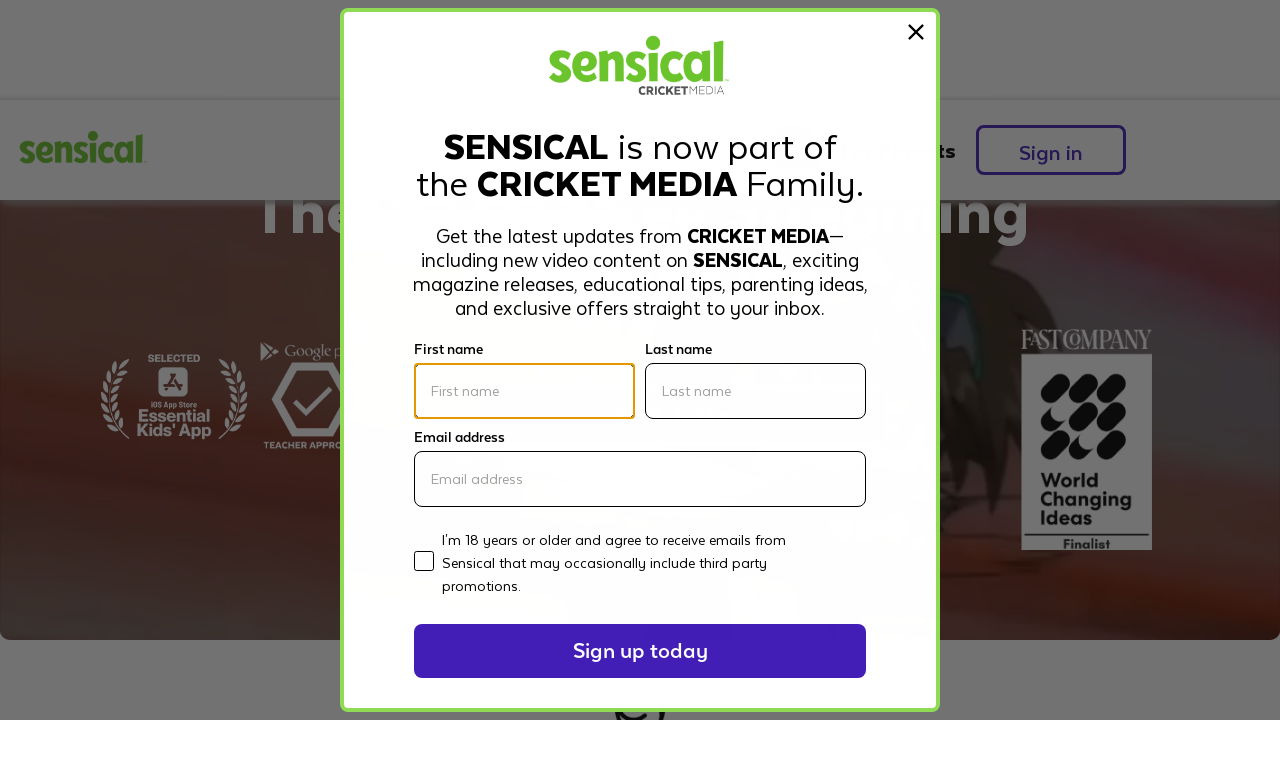

--- FILE ---
content_type: text/html
request_url: https://www.sensical.tv/shows/madeline
body_size: 19480
content:
<!DOCTYPE html><!-- Last Published: Wed Jan 14 2026 16:54:54 GMT+0000 (Coordinated Universal Time) --><html data-wf-domain="www.sensical.tv" data-wf-page="65cbcebb37cae816c1138b3d" data-wf-site="6164b946875e876d5eaed31e" data-wf-collection="65cbcebb37cae816c1138aaa" data-wf-item-slug="madeline"><head><meta charset="utf-8"/><title>Watch Madeline Streaming 100% Free! | Sensical</title><meta content="You can stream full episodes of Madeline for free on Sensical! Every video is expert-approved to be appropriate for kids. Watch now" name="description"/><meta content="Watch Madeline Streaming 100% Free! | Sensical" property="og:title"/><meta content="You can stream full episodes of Madeline for free on Sensical! Every video is expert-approved to be appropriate for kids. Watch now" property="og:description"/><meta content="Watch Madeline Streaming 100% Free! | Sensical" property="twitter:title"/><meta content="You can stream full episodes of Madeline for free on Sensical! Every video is expert-approved to be appropriate for kids. Watch now" property="twitter:description"/><meta property="og:type" content="website"/><meta content="summary_large_image" name="twitter:card"/><meta content="width=device-width, initial-scale=1" name="viewport"/><meta content="nvnPUjXiRXF5lfQ2enlObHxEOkg6b1y3FuKYB1p7bPA" name="google-site-verification"/><link href="https://cdn.prod.website-files.com/6164b946875e876d5eaed31e/css/sensicaltv.webflow.shared.18c3fa066.css" rel="stylesheet" type="text/css" integrity="sha384-GMP6Bme4KJslX0+i1Nmi2bylgst4ldwo1qBKUgLlHG7OUaW5ikhSWsLFf+N+BWme" crossorigin="anonymous"/><link href="https://fonts.googleapis.com" rel="preconnect"/><link href="https://fonts.gstatic.com" rel="preconnect" crossorigin="anonymous"/><script src="https://ajax.googleapis.com/ajax/libs/webfont/1.6.26/webfont.js" type="text/javascript"></script><script type="text/javascript">WebFont.load({  google: {    families: ["Montserrat:100,100italic,200,200italic,300,300italic,400,400italic,500,500italic,600,600italic,700,700italic,800,800italic,900,900italic","Open Sans:300,300italic,400,400italic,600,600italic,700,700italic,800,800italic"]  }});</script><script type="text/javascript">!function(o,c){var n=c.documentElement,t=" w-mod-";n.className+=t+"js",("ontouchstart"in o||o.DocumentTouch&&c instanceof DocumentTouch)&&(n.className+=t+"touch")}(window,document);</script><link href="https://cdn.prod.website-files.com/6164b946875e876d5eaed31e/618d6bfb1e58712761d93b3d_favicon-32x32.png" rel="shortcut icon" type="image/x-icon"/><link href="https://cdn.prod.website-files.com/6164b946875e876d5eaed31e/618d6ce346f3883d8b8dffd5_skittlewebclip.png" rel="apple-touch-icon"/><link href="https://www.sensical.tv/shows/madeline" rel="canonical"/><script async="" src="https://www.googletagmanager.com/gtag/js?id=G-Q6CRZN5P4V"></script><script type="text/javascript">window.dataLayer = window.dataLayer || [];function gtag(){dataLayer.push(arguments);}gtag('js', new Date());gtag('config', 'G-Q6CRZN5P4V', {'anonymize_ip': true});</script><meta name="apple-itunes-app" content="app-id=1557563426" >
<style>                                  
.standard-tab {
  -webkit-touch-callout: none; /* iOS Safari */
    -webkit-user-select: none; /* Safari */
     -khtml-user-select: none; /* Konqueror HTML */
       -moz-user-select: none; /* Firefox */
        -ms-user-select: none; /* Internet Explorer/Edge */
            user-select: none; /* Non-prefixed version, currently
                                  supported by Chrome and Opera */                                  
</style>

<style>
input.middle:focus {
    outline-width: 0;
}
input[type=email]:focus:invalid:required {
  border: 2px solid #8fdb53;
}
input:focus:valid {
  border: 2px solid #8fdb53;
}
input[type=email]:required:invalid {
  outline: 1px solid red
  outline-width: 0;
  border: 1px solid;
  border-color: red;
}



</style>

<style>

.w-richtext figure img {
  	border-radius: 10px;
}  
  
.w-richtext-figure-type-image {
    margin-left: 0px;
	text-indent: 0px;
}
</style>
<!-- Google Tag Manager -->
<script>(function(w,d,s,l,i){w[l]=w[l]||[];w[l].push({'gtm.start':
new Date().getTime(),event:'gtm.js'});var f=d.getElementsByTagName(s)[0],
j=d.createElement(s),dl=l!='dataLayer'?'&l='+l:'';j.async=true;j.src=
'https://www.googletagmanager.com/gtm.js?id='+i+dl;f.parentNode.insertBefore(j,f);
})(window,document,'script','dataLayer','GTM-P7HWZ98');</script>
<!-- End Google Tag Manager -->




<link rel="canonical" href="https://www.sensical.tv{{ wf.url }}" />

<script>
  document.addEventListener("DOMContentLoaded", function() {
    // Check if the canonical tag was successfully created by Webflow
    var canonicalExists = document.querySelector('link[rel="canonical"]');
    
    // If no canonical tag exists yet (meaning Option 1 didn't work), create one with JavaScript
    if (!canonicalExists) {
      var link = document.createElement('link');
      link.rel = 'canonical';
      
      // Get the current URL without query parameters
      var url = window.location.href.split('?')[0];
      
      // Clean up pagination from URL if present
      if (url.includes('_page=')) {
        url = url.split('_page=')[0];
      }
      
      link.href = url;
      document.head.appendChild(link);
    }
  });
</script>



<script>
  document.addEventListener("DOMContentLoaded", function() {
    // First, check if the canonical tag from Webflow exists and is working
    var canonicalTags = document.querySelectorAll('link[rel="canonical"]');
    var needToCreateCanonical = (canonicalTags.length === 0);
    
    // Get current URL and path
    var currentUrl = window.location.href;
    var currentPath = window.location.pathname;
    
    // Check if this is a paginated URL
    var isPaginated = currentUrl.includes('_page=');
    
    // List of all pagination parameters seen in your URLs
    var paginationParams = [
      'ceb50f8b_page',
      '1069636e_page',
      '89f62207_page',
      '63af88cc_page',
      'f0e595b8_page'
    ];
    
    // Determine the correct canonical URL for this page
    var baseUrl = 'https://www.sensical.tv' + currentPath;
    
    // Special handling for specific sections
    if (currentPath.includes('/blog')) {
      baseUrl = 'https://www.sensical.tv/blog';
    } 
    else if (currentPath.includes('/ages-2-4')) {
      baseUrl = 'https://www.sensical.tv/ages-2-4';
    }
    else if (currentPath.includes('/ages-5-7')) {
      baseUrl = 'https://www.sensical.tv/ages-5-7';
    }
    else if (currentPath.includes('/ages-8-10')) {
      baseUrl = 'https://www.sensical.tv/ages-8-10';
    }
    else if (currentPath.includes('/news')) {
      baseUrl = 'https://www.sensical.tv/news';
    }
    else if (currentPath.includes('/series-search')) {
      baseUrl = 'https://www.sensical.tv/series-search';
    }
    else if (currentPath.includes('/new-shows')) {
      // Extract just the base path for new-shows pages
      var newShowsBase = currentPath.split('?')[0];
      baseUrl = 'https://www.sensical.tv' + newShowsBase;
    }
    else if (currentPath.includes('/common-sense-networks')) {
      baseUrl = 'https://www.sensical.tv/common-sense-networks/sensical-select';
    }
    
    // If this is a paginated page or we're on one of the problematic paths, 
    // update or create the canonical tag
    if (isPaginated || baseUrl !== 'https://www.sensical.tv' + currentPath) {
      if (needToCreateCanonical) {
        // Create a new canonical tag
        var link = document.createElement('link');
        link.rel = 'canonical';
        link.href = baseUrl;
        document.head.appendChild(link);
      } else {
        // Update existing canonical tag
        canonicalTags[0].href = baseUrl;
      }
    }
    
    // Add pagination relations (prev/next) if needed
    // This can be expanded if you want to add rel="prev" and rel="next"
  });
</script>
<!-- Klaviyo tracking script -->
<script async type='text/javascript' src='https://static.klaviyo.com/onsite/js/klaviyo.js?company_id=UDCVff'></script>
<style>
.image-detail { 
    position: fixed;
    min-width: 100%;
    min-height: 100%;
    width: auto;
    height: auto;
    z-index: -5;
  background-size: cover;
  transition: 1s opacity;
}
.stopfade { 
   opacity: .5;
}
.w-condition-invisible w-embed {
visibility: hidden;
height: 0px;
display: none;
}
* {
  text-decoration-skip-ink: none;
}
</style>
<script>
console.log("Jan 10, 2026")


if (new Date("Jan 10, 2026") < new Date() ){
  	var metaRobots = document.createElement('meta');
    metaRobots.setAttribute('name', 'robots');
    document.head.appendChild(metaRobots);
		metaRobots.setAttribute('content', 'noindex, nofollow'); // tell robots no
    window.location.href = '/'; // redirect to home page
	}
</script>


<!-- [Attributes by Finsweet] CMS Nest -->
<script async src="https://cdn.jsdelivr.net/npm/@finsweet/attributes-cmsnest@1/cmsnest.js"></script>

<link href="https://fonts.googleapis.com/icon?family=Material+Icons"
      rel="stylesheet">
      
      
      
</head><body class="body-2"><div class="html-embed-52 w-embed w-iframe"><!-- Google Tag Manager (noscript) -->
<noscript><iframe src="https://www.googletagmanager.com/ns.html?id=GTM-P7HWZ98"
height="0" width="0" style="display:none;visibility:hidden"></iframe></noscript>
<!-- End Google Tag Manager (noscript) --></div><header id="nav" class="sticky-nav"><div data-animation="default" data-collapse="medium" data-duration="400" data-easing="ease" data-easing2="ease" role="banner" class="navbar w-nav"><div class="container-3 w-container"><a href="/" class="brand w-nav-brand"><img sizes="(max-width: 479px) 96vw, 235.171875px" srcset="https://cdn.prod.website-files.com/6164b946875e876d5eaed31e/679e715af4b142f1a6bfb7b4_Sensical-BSG-logo-6bc42c_green-p-500.png 500w, https://cdn.prod.website-files.com/6164b946875e876d5eaed31e/679e715af4b142f1a6bfb7b4_Sensical-BSG-logo-6bc42c_green.png 640w" src="https://cdn.prod.website-files.com/6164b946875e876d5eaed31e/679e715af4b142f1a6bfb7b4_Sensical-BSG-logo-6bc42c_green.png" loading="lazy" alt="" class="image-2"/></a><div class="div-block-92"><div class="columns-10 w-row"><div class="column w-col w-col-2"><a href="/series-search" class="link-block-44 w-inline-block"><img src="https://cdn.prod.website-files.com/6164b946875e876d5eaed31e/62d5364d0e07abf73deaa43b_finalsearch.webp" loading="lazy" alt="" class="image-127"/></a></div><div class="column-2 w-col w-col-5"><a data-w-id="3e5391d0-de86-b479-3b90-1dd5a1ae5f2d" href="/parents" class="link-block-2 w-inline-block"><div class="text-block-14">For Parents</div></a></div><div class="column-20 w-col w-col-5"><a id="SignInMobile" data-w-id="7a64de7f-27cd-8031-592a-a9f5ebbf5acb" href="https://sensicaltv.page.link/sign-in" class="mobilenavbutton w-button">Sign in</a></div></div></div><nav role="navigation" class="nav-menu w-clearfix w-nav-menu"><a href="/series-search" class="link-block-43 w-inline-block"><img src="https://cdn.prod.website-files.com/6164b946875e876d5eaed31e/62d5364d0e07abf73deaa43b_finalsearch.webp" loading="lazy" width="Auto" data-w-id="bd6f856e-1773-8465-c842-2d566ed90331" alt="" class="image-126"/></a><a href="/parents" data-w-id="218d11a2-189c-78ed-afe9-b3a3224a4eb2" class="nav-link-2 forparents w-nav-link">For Parents</a><a id="SignInDesktop" data-w-id="722c7a12-6c93-35fa-1322-5584285c3cc0" href="https://sensical.tv/auth/guestprofile" class="button w-button">Sign in</a></nav></div></div></header><div class="section-28"><div class="headingshowtemplate w-row"><div class="column-6 w-col w-col-6"><a href="https://sensical.tv/player/VD010001171646" id="WatchNowMobileSeries" class="button-4 showtemplate mobileshowdetailbutton landscapebutton w-button">Watch Now</a><h1 id="ShowTitle" class="heading-22 seriestitle">Madeline</h1><p class="paragraph-4">Based on Ludwig Bemelmans’ classic books, &quot;Madeline&quot; stars a clever little redheaded girl whose capricious antics have won the hearts of children, parents and educators everywhere. Narrated in rhyme by Christopher Plummer, &quot;Madeline&quot; has been recognized as one of the highest quality animated programs produced for television.</p><a href="https://sensical.tv/player/VD010001171646" data-w-id="e8178eaa-57a0-fd01-e205-ce265b743789" class="watchnowshowtemplate w-button">Watch Now</a><h3 class="heading-23 sensical">Why it&#x27;s Sensical</h3><p class="paragraph-5 whysensical">Based upon the award-winning book series, the videos follow a seven-year-old girl who lives in a boarding house in France. While Madeline might be the smallest girl, she is also the bravest and most daring! Adventures abound as Madeline follows her curiosity and gets herself in and out of exciting situations and models positive social-emotional messages for kids.</p><div class="div-block-27 mobilebenefits"><h3 class="heading-87">Benefits</h3><div class="div-block-25 w-condition-invisible"><h1 class="heading-56 benefit">Preschoolers</h1><div class="collection-list-wrapper-13 w-dyn-list"><div role="list" class="collection-list-16 w-dyn-items"><div role="listitem" class="collection-item-18 w-dyn-item"><div class="modalwrapper benefit mobilebenefit preschool"><div class="benefitmodaldesktop w-clearfix"><div data-w-id="e7d19245-808d-953c-1549-1af6a1b7100c" class="benefitcloseicon">close</div><div class="div-block-23"><div class="div-block-22"><div class="w-embed"><div class ="text-block-29">This Show Often Highlights Language &amp; Literacy </div></div></div><p class="paragraph-12">The preschool years set the foundation for language and literacy. Young kids are building their vocabulary, alphabet knowledge, phonological awareness, and interest in printed materials. These episodes are language-rich, filled with sounds, letters, and words that are playfully included in songs, poems, and chants. As kids sing and follow along, they are enhancing their school-readiness skills. </p></div></div></div><div data-w-id="e7d19245-808d-953c-1549-1af6a1b71015" class="div-block-24"><div class="text-block-31">Language &amp; Literacy</div></div></div><div role="listitem" class="collection-item-18 w-dyn-item"><div class="modalwrapper benefit mobilebenefit preschool"><div class="benefitmodaldesktop w-clearfix"><div data-w-id="e7d19245-808d-953c-1549-1af6a1b7100c" class="benefitcloseicon">close</div><div class="div-block-23"><div class="div-block-22"><div class="w-embed"><div class ="text-block-29">This Show Often Highlights Social-Emotional Learning </div></div></div><p class="paragraph-12">Social-emotional learning (SEL) is an important part of the preschool years—it helps kids develop a foundation for success at home, in the classroom, and in life. Kids this age are learning to recognize, label, and regulate their emotions. In addition, they are learning how to make good choices and have empathy for others. Some episodes focus on self-awareness, self-management, or responsible decision-making, while others teach about social awareness or relationship building. </p></div></div></div><div data-w-id="e7d19245-808d-953c-1549-1af6a1b71015" class="div-block-24"><div class="text-block-31">Social-Emotional Learning</div></div></div></div></div></div><div class="div-block-25"><h1 class="heading-56 benefit">Little Kids</h1><div class="collection-list-wrapper-13 w-dyn-list"><div role="list" class="collection-list-16 w-dyn-items"><div role="listitem" class="collection-item-18 w-dyn-item"><div class="modalwrapper benefit mobilebenefit little"><div class="benefitmodaldesktop w-clearfix"><div data-w-id="e7d19245-808d-953c-1549-1af6a1b71022" class="benefitcloseicon">close</div><div class="div-block-23"><div class="div-block-22"><div class="w-embed"><div class ="text-block-29">This Show Often Highlights Language &amp; Literacy </div></div></div><p class="paragraph-12">The early elementary years are spent practicing the skills needed for vocabulary development and reading and writing skills. This age group is drawn to exciting stories full of funny characters, more advanced vocabulary, and lots of word play. These episodes can reinforce literacy skills, build confidence, and make language and reading a whole lot of fun!</p></div></div></div><div data-w-id="e7d19245-808d-953c-1549-1af6a1b7102b" class="div-block-24"><div class="text-block-31">Language &amp; Literacy</div></div></div><div role="listitem" class="collection-item-18 w-dyn-item"><div class="modalwrapper benefit mobilebenefit little"><div class="benefitmodaldesktop w-clearfix"><div data-w-id="e7d19245-808d-953c-1549-1af6a1b71022" class="benefitcloseicon">close</div><div class="div-block-23"><div class="div-block-22"><div class="w-embed"><div class ="text-block-29">This Show Often Highlights Social-Emotional Learning </div></div></div><p class="paragraph-12">Social-emotional learning (SEL) is an important part of early elementary learning—developing strong social and emotional skills is key to success at home, in the classroom, and in life. Kids this age are learning how to set goals and persevere to achieve them, understand others’ perspectives, and navigate social dynamics. Some episodes focus on themes of self-awareness, self-management, or responsible decision-making—while others teach about social awareness and relationship skills, like empathy and effective communication.</p></div></div></div><div data-w-id="e7d19245-808d-953c-1549-1af6a1b7102b" class="div-block-24"><div class="text-block-31">Social-Emotional Learning</div></div></div></div></div></div><div class="div-block-25 w-condition-invisible"><h1 class="heading-56 benefit">Big Kids</h1><div class="collection-list-wrapper-13 w-dyn-list"><div role="list" class="collection-list-16 w-dyn-items"><div role="listitem" class="collection-item-18 w-dyn-item"><div data-w-id="e7d19245-808d-953c-1549-1af6a1b71036" class="modalwrapper benefit mobilebenefit big"><div class="benefitmodaldesktop big w-clearfix"><div data-w-id="e7d19245-808d-953c-1549-1af6a1b71038" class="benefitcloseicon">close</div><div class="div-block-23"><div class="div-block-22 desktopbenefittitle"><div class="w-embed"><div class ="text-block-29">This Show Often Highlights Language &amp; Literacy  </div></div></div><p class="paragraph-12">Bring on the complex plots, the unusual vocabulary, and the most interesting settings and characters. Kids, 8–10 years old, are ready for all kinds of literature including fiction, non-fiction, poetry, and even plays. These episodes encourage kids to think beyond stories and expand their interest in language and various genres. </p></div></div></div><div data-w-id="e7d19245-808d-953c-1549-1af6a1b71041" class="div-block-24 benefitmobile"><div class="text-block-31">Language &amp; Literacy</div></div></div><div role="listitem" class="collection-item-18 w-dyn-item"><div data-w-id="e7d19245-808d-953c-1549-1af6a1b71036" class="modalwrapper benefit mobilebenefit big"><div class="benefitmodaldesktop big w-clearfix"><div data-w-id="e7d19245-808d-953c-1549-1af6a1b71038" class="benefitcloseicon">close</div><div class="div-block-23"><div class="div-block-22 desktopbenefittitle"><div class="w-embed"><div class ="text-block-29">This Show Often Highlights Social-Emotional Learning  </div></div></div><p class="paragraph-12">Social-emotional learning (SEL) is a major part of growing up—strong social and emotional skills are key to success at home, in the classroom, and in life. Having a supportive social network is so important when you’re 8–10 years old. This age group benefits from learning how to regulate emotions, cooperate, negotiate, and compromise. Some episodes focus on strengthening self-awareness, self-management, or responsible decision-making skills—while others teach about social awareness and relationship skills, like empathy and effective communication.</p></div></div></div><div data-w-id="e7d19245-808d-953c-1549-1af6a1b71041" class="div-block-24 benefitmobile"><div class="text-block-31">Social-Emotional Learning</div></div></div></div></div></div></div></div><div class="column-7 w-col w-col-6"><div class="html-embed seriesimage w-embed"><img loading="eager" src="https://creator-portal-incoming.imgix.net/production/deliveries/1757192/wild-brain/madeline/artwork/key-art-horizontal/Madeline_KeyArt_SE0000029615.png?h=350" alt="Madeline Show Image" style="border-radius: 10px; height: auto; width: 80%" ></div><div class="div-block-27 desktopbenefits benefitdesktop"><h3 id="w-node-_5cb9b343-52eb-30eb-7e27-860b88b8752b-c1138b3d" class="heading-112">Benefits</h3><div class="div-block-25 bendiv w-condition-invisible"><h2 class="heading-56">Preschoolers (2-4)</h2><div class="collection-list-wrapper-13 w-dyn-list"><div role="list" class="collection-list-16 w-dyn-items"><div role="listitem" class="collection-item-18 w-dyn-item"><div data-w-id="e8178eaa-57a0-fd01-e205-ce265b7437ab" class="modalwrapper benefit desktopbenefit preschoolbenefitmodal"><div class="benefitmodaldesktop"><div class="div-block-23 w-clearfix"><div data-w-id="e8178eaa-57a0-fd01-e205-ce265b7437ad" class="benefitcloseicon">close</div><div class="div-block-22"><div class="w-embed"><div class ="text-block-29">This Show Often Highlights Language &amp; Literacy </div></div></div><p class="paragraph-12 preschoolbenefit">The preschool years set the foundation for language and literacy. Young kids are building their vocabulary, alphabet knowledge, phonological awareness, and interest in printed materials. These episodes are language-rich, filled with sounds, letters, and words that are playfully included in songs, poems, and chants. As kids sing and follow along, they are enhancing their school-readiness skills. </p></div></div></div><div data-w-id="e8178eaa-57a0-fd01-e205-ce265b7437b5" class="div-block-24"><div class="text-block-31">Language &amp; Literacy</div></div></div><div role="listitem" class="collection-item-18 w-dyn-item"><div data-w-id="e8178eaa-57a0-fd01-e205-ce265b7437ab" class="modalwrapper benefit desktopbenefit preschoolbenefitmodal"><div class="benefitmodaldesktop"><div class="div-block-23 w-clearfix"><div data-w-id="e8178eaa-57a0-fd01-e205-ce265b7437ad" class="benefitcloseicon">close</div><div class="div-block-22"><div class="w-embed"><div class ="text-block-29">This Show Often Highlights Social-Emotional Learning </div></div></div><p class="paragraph-12 preschoolbenefit">Social-emotional learning (SEL) is an important part of the preschool years—it helps kids develop a foundation for success at home, in the classroom, and in life. Kids this age are learning to recognize, label, and regulate their emotions. In addition, they are learning how to make good choices and have empathy for others. Some episodes focus on self-awareness, self-management, or responsible decision-making, while others teach about social awareness or relationship building. </p></div></div></div><div data-w-id="e8178eaa-57a0-fd01-e205-ce265b7437b5" class="div-block-24"><div class="text-block-31">Social-Emotional Learning</div></div></div></div></div></div><div class="div-block-25 bendiv"><h2 class="heading-56">Little Kids (5-7)</h2><div class="collection-list-wrapper-13 w-dyn-list"><div role="list" class="collection-list-16 w-dyn-items"><div role="listitem" class="collection-item-18 w-dyn-item"><div data-w-id="5f9ad0ae-4846-d708-ce13-6ef5917231ee" class="modalwrapper benefit desktopbenefit littlekidbenefitmodal"><div class="benefitmodaldesktop"><div class="div-block-23 w-clearfix"><div data-w-id="5f9ad0ae-4846-d708-ce13-6ef5917231f0" class="benefitcloseicon">close</div><div class="div-block-22"><div class="w-embed"><div class ="text-block-29">This Show Often Highlights Language &amp; Literacy </div></div></div><p class="paragraph-12 littlekiddescription">The early elementary years are spent practicing the skills needed for vocabulary development and reading and writing skills. This age group is drawn to exciting stories full of funny characters, more advanced vocabulary, and lots of word play. These episodes can reinforce literacy skills, build confidence, and make language and reading a whole lot of fun!</p></div></div></div><div data-w-id="5f9ad0ae-4846-d708-ce13-6ef5917231fa" class="div-block-24"><div class="text-block-31">Language &amp; Literacy</div></div></div><div role="listitem" class="collection-item-18 w-dyn-item"><div data-w-id="5f9ad0ae-4846-d708-ce13-6ef5917231ee" class="modalwrapper benefit desktopbenefit littlekidbenefitmodal"><div class="benefitmodaldesktop"><div class="div-block-23 w-clearfix"><div data-w-id="5f9ad0ae-4846-d708-ce13-6ef5917231f0" class="benefitcloseicon">close</div><div class="div-block-22"><div class="w-embed"><div class ="text-block-29">This Show Often Highlights Social-Emotional Learning </div></div></div><p class="paragraph-12 littlekiddescription">Social-emotional learning (SEL) is an important part of early elementary learning—developing strong social and emotional skills is key to success at home, in the classroom, and in life. Kids this age are learning how to set goals and persevere to achieve them, understand others’ perspectives, and navigate social dynamics. Some episodes focus on themes of self-awareness, self-management, or responsible decision-making—while others teach about social awareness and relationship skills, like empathy and effective communication.</p></div></div></div><div data-w-id="5f9ad0ae-4846-d708-ce13-6ef5917231fa" class="div-block-24"><div class="text-block-31">Social-Emotional Learning</div></div></div></div></div></div><div class="div-block-25 bendiv w-condition-invisible"><h2 class="heading-56">Big Kids (8-10)</h2><div class="collection-list-wrapper-13 w-dyn-list"><div role="list" class="collection-list-16 w-dyn-items"><div role="listitem" class="collection-item-18 w-dyn-item"><div data-w-id="311f2bb3-4c32-5f9a-35eb-26121e068750" class="modalwrapper benefit desktopbenefit bigkidsbenefitmodal"><div class="benefitmodaldesktop"><div class="div-block-23 w-clearfix"><div data-w-id="311f2bb3-4c32-5f9a-35eb-26121e068753" class="benefitcloseicon">close</div><div class="div-block-22"><div class="w-embed"><div class ="text-block-29">This Show Often Highlights Language &amp; Literacy </div></div></div><p class="paragraph-12 bigkiddescription">Bring on the complex plots, the unusual vocabulary, and the most interesting settings and characters. Kids, 8–10 years old, are ready for all kinds of literature including fiction, non-fiction, poetry, and even plays. These episodes encourage kids to think beyond stories and expand their interest in language and various genres. </p></div></div></div><div data-w-id="e8178eaa-57a0-fd01-e205-ce265b7437cd" class="div-block-24 benefitdesktop"><div class="text-block-31">Language &amp; Literacy</div></div></div><div role="listitem" class="collection-item-18 w-dyn-item"><div data-w-id="311f2bb3-4c32-5f9a-35eb-26121e068750" class="modalwrapper benefit desktopbenefit bigkidsbenefitmodal"><div class="benefitmodaldesktop"><div class="div-block-23 w-clearfix"><div data-w-id="311f2bb3-4c32-5f9a-35eb-26121e068753" class="benefitcloseicon">close</div><div class="div-block-22"><div class="w-embed"><div class ="text-block-29">This Show Often Highlights Social-Emotional Learning </div></div></div><p class="paragraph-12 bigkiddescription">Social-emotional learning (SEL) is a major part of growing up—strong social and emotional skills are key to success at home, in the classroom, and in life. Having a supportive social network is so important when you’re 8–10 years old. This age group benefits from learning how to regulate emotions, cooperate, negotiate, and compromise. Some episodes focus on strengthening self-awareness, self-management, or responsible decision-making skills—while others teach about social awareness and relationship skills, like empathy and effective communication.</p></div></div></div><div data-w-id="e8178eaa-57a0-fd01-e205-ce265b7437cd" class="div-block-24 benefitdesktop"><div class="text-block-31">Social-Emotional Learning</div></div></div></div></div></div></div><a href="https://sensical.tv/showdetails/SE0000029615" class="button-4 showtemplate mobileshowdetailbutton w-button">Watch Now</a></div></div><div class="html-embed-52 w-embed w-iframe"><!-- Google Tag Manager (noscript) -->
<noscript><iframe src="https://www.googletagmanager.com/ns.html?id=GTM-P7HWZ98"
height="0" width="0" style="display:none;visibility:hidden"></iframe></noscript>
<!-- End Google Tag Manager (noscript) --></div></div><div class="episodessection"><div class="accordion-item-4 toplevelaccordian faqaccordian episodeaccordian"><div id="episodesDropDown" class="accordion-item-trigger-2 abouttrigger episodetrigger"><h2 class="heading-85">Episodes</h2><div class="html-embed-30 w-embed"><h3 class="heading-23 sensical">Madeline Kid-safe Videos </h3></div><div id="w-node-dc72129c-c23d-751d-f989-aa89eb2e5d77-c1138b3d" class="icon-5 accordion-icon seriesfaq">keyboard_arrow_down</div></div><div class="accordion-item-content-3 test seasons"><div class="accordion-item-4 toplevelaccordian faqaccordian seasonaccordian tyest"><div id="q6" class="accordion-item-trigger-2 abouttrigger episodetrigger"><h3 class="heading-86">Season 1</h3><div id="w-node-cee656a6-ec52-195e-13fe-11300fa39caf-c1138b3d" class="icon-5 accordion-icon seriesfaq episodeicon">keyboard_arrow_down</div></div><div class="accordion-item-content-3 test seasonitemcontent"><ul id="food" role="list" class="list-8"><li><div class="div-block-43"><h3 data-type="title" class="heading-84"><span class="text-span-3">Episode 1: </span> PlayKids</h3><p data-type="description" class="paragraph-21">Lorem ipsum dolor sit amet, food, consectetur adipiscing elit. ewateger SuspendisseLorem ipsum dolor sit cpp; amet, consectetur adipiscing elit. what SuspendisseLorem ipsum dolor sit yes amet, consectetur adipiscing elit. nope Suspendisse. 2c2b2b adipiscing adipiscing</p><img class="image-105" src="https://cdn.prod.website-files.com/6164b946875e876d5eaed31e/61e4c490931ba5167f4daae3_playkids.webp" alt="demo img
" sizes="100vw" loading="lazy" data-type="image" srcset="https://cdn.prod.website-files.com/6164b946875e876d5eaed31e/61e4c490931ba5167f4daae3_playkids-p-500.webp 500w, https://cdn.prod.website-files.com/6164b946875e876d5eaed31e/61e4c490931ba5167f4daae3_playkids-p-800.webp 800w, https://cdn.prod.website-files.com/6164b946875e876d5eaed31e/61e4c490931ba5167f4daae3_playkids-p-1080.webp 1080w, https://cdn.prod.website-files.com/6164b946875e876d5eaed31e/61e4c490931ba5167f4daae3_playkids-p-1600.webp 1600w, https://cdn.prod.website-files.com/6164b946875e876d5eaed31e/61e4c490931ba5167f4daae3_playkids.webp 1920w"/><a id="WatchNowSeriesDekstop" href="https://www.sensical.tv/player/EP0000121" class="episode w-button">Watch Now</a><a href="#" class="episode mobile w-button">Watch Now</a></div></li></ul></div></div></div><div class="html-embed-21 w-embed w-script"><script>
  var episodesString = '-1: [VD010001171646,VD010001171647] 1: [VD010000668016,VD010000668017,VD010000668018,VD010000668019,VD010000668020,VD010000668021] 2: [VD010000667983,VD010000667984,VD010000667985,VD010000667986,VD010000667987,VD010000667989,VD010000667990,VD010000667991,VD010000667992,VD010000667993,VD010000667994,VD010000667995,VD010000667996,VD010000667997,VD010000667998,VD010000667999,VD010000668001,VD010000668002] 3: [VD010000668003,VD010000668004,VD010000668005,VD010000668006,VD010000668007,VD010000668008,VD010000668009,VD010000668010,VD010000668011,VD010000668012,VD010000668014,VD010000668015]'
  var episodesBySeason = episodesString.split(']')
  episodesBySeason.pop()
  var data = []
  episodesBySeason.forEach(element => {
    let episodesBySeasonObject = {}
    a = element.split('[')
    episodesBySeasonObject['season_number'] = a[0].split(':')[0]
    episodesBySeasonObject['episodes'] = a[1].split(',')
    data.push(episodesBySeasonObject)
  });
  var contentDropdown = document.getElementsByClassName('accordion-item-content-3 test seasons')[0]
  data.forEach(season => {
      var div = document.createElement('div')
      div.classList.add('accordion-item-4')
      div.classList.add('toplevelaccordian')
      div.classList.add('faqaccordian')
      div.classList.add('seasonaccordian')
    

      contentDropdown.appendChild(div)

      var seasonTrigger = document.createElement('div')
      seasonTrigger.classList.add('accordion-item-trigger-2')
      seasonTrigger.classList.add('abouttrigger')
      seasonTrigger.classList.add('episodetrigger')
      div.appendChild(seasonTrigger)

      var seasonHeading = document.createElement('h3')
      seasonHeading.classList.add("heading-86")
      seasonHeading.innerText = "Season " + season['season_number']
      seasonTrigger.appendChild(seasonHeading)

      var openIcon = document.createElement('div')
      openIcon.classList.add('icon-5')
      openIcon.classList.add('accordion-icon')
      openIcon.classList.add('seriesfaq')
      openIcon.classList.add('episodeicon')
      openIcon.innerText = 'keyboard_arrow_down'
      openIcon.style = 'transform: translate3d(0px, 0px, 0px) scale3d(1, 1, 1) rotateX(0deg) rotateY(0deg) rotateZ(0deg) skew(0deg, 0deg); transform-style: preserve-3d;'
      seasonTrigger.appendChild(openIcon)

      var accordianContent = document.createElement('div')
      accordianContent.classList.add('accordion-item-content-3')
      accordianContent.classList.add('test')
      accordianContent.classList.add('seasonitemcontent')
      div.appendChild(accordianContent)

      var list = document.createElement('ul')
      list.classList.add('list-8')
      list.id = "List_" + season['season_number']
      accordianContent.appendChild(list)

      var count = 0
      season['episodes'].forEach(element =>
        fetch("https://firestore.googleapis.com/v1beta1/projects/sensical-tv-production/databases/(default)/documents/videos/" + element).then(function(response) {
          return response.json();
        }).then(function(data) {
         count += 1
          var title = data["fields"]["name"]["stringValue"]
          var description = data['fields']['description']['stringValue']
          var imageUrl = data['fields']['key_art_horizontal_image_path']['stringValue']
          var deepLink = "https://sensical.tv/player/" + data['fields']['id']['stringValue']
          var seasonNumber = data["fields"]["season_number"]["integerValue"].toString()
          var episodeNumber = parseInt(data['fields']['episode_number']['stringValue']) || count
          var episodeID =  data['fields']['id']['stringValue']
          var entry = document.createElement('li');
          entry.id = episodeNumber

          var episodeDiv = document.createElement('div')
          episodeDiv.classList.add('div-block-43');

          var heading = document.createElement('h4')
          heading.classList.add('heading-84')
          heading.innerText = "Episode " + episodeNumber.toString() + ":\n" +  title
          episodeDiv.appendChild(heading)

          var paragraph = document.createElement('p')
          paragraph.classList.add('paragraph-21')
          paragraph.innerText = description
          episodeDiv.appendChild(paragraph)

          var image = document.createElement('img')
					image.src = imageUrl + "?fit=clip&h=125"
          image.classList.add('image-105')
					image.setAttribute('loading', 'lazy')
          episodeDiv.appendChild(image)

          var watchNow = document.createElement('a')
          watchNow.classList.add('episode')
          watchNow.classList.add('w-button')
          watchNow.id =  "DE: " + title
 					watchNow.href = deepLink
          watchNow.setAttribute('target', '_blank')
          watchNow.innerText = "Watch Now"
          episodeDiv.appendChild(watchNow)

          var watchNowMobile = document.createElement('a')
          watchNowMobile.classList.add('episode')
          watchNowMobile.classList.add('w-button')
          watchNowMobile.classList.add('mobile')
          watchNowMobile.id = "WatchNowSeriesMobile"
          watchNowMobile.id =  "ME: " + title
 					watchNowMobile.href = deepLink
          watchNowMobile.innerText = "Watch Now"
          episodeDiv.appendChild(watchNowMobile)


          entry.appendChild(episodeDiv)


          var list = document.getElementById("List_" + season['season_number'])
          list.appendChild(entry);


        }).catch(function() {
          console.log("Booo");
        })

      );
          var closeButton = document.createElement('div')
          closeButton.classList.add('text-block-59')
          closeButton.innerText = 'closed_outlined'
          closeButton.style.cursor = "hand";
          accordianContent.appendChild(closeButton);
          
          var top = document.getElementsByClassName('body-2')[0]
          
          

         closeButton.addEventListener('click', function(){
					 var dropDowns = document.getElementsByClassName('episode-trigger')
           debugger;
           scrollTo(top, 500)
           accordianContent.style.display = 'none';
           accordianContent.setAttribute("style","height: 0px");
           $(openIcon).css('-webkit-transform', 'rotateY(-180deg)');
         
          })
          
          
          
          

    

    }



  );


  var lists = document.getElementsByClassName('list-8')
  var arr = Array.prototype.slice.call(lists)

  function sort(id) {
    var geek_list, i, run, li, stop;

    geek_list = document.getElementById(id);
    run = true;

    while (run) {
      run = false;
      li = geek_list.getElementsByTagName("LI");


      for (i = 0; i < (li.length - 1); i++) {
        stop = false;
        if (parseInt(li[i].id) >
          parseInt(li[i + 1].id)) {
          stop = true;
          break;
        }
      }
      if (stop) {
        li[i].parentNode.insertBefore(
          li[i + 1], li[i]);

        run = true;
      }
    }
  }
function clickId(){
 dataLayer.push({'id': this.id});
}

function scrollTo(c, e, d) {
  d || (d = easeOutCuaic);
  var a = document.documentElement;
  if (0 === a.scrollTop) {
    var b = a.scrollTop;
    ++a.scrollTop;
    a = b + 1 === a.scrollTop-- ? a : document.body
  }
  b = a.scrollTop;
  0 >= e || ("object" === typeof b && (b = b.offsetTop),
    "object" === typeof c && (c = c.offsetTop),
    function(a, b, c, f, d, e, h) {
      function g() {
        0 > f || 1 < f || 0 >= d ? a.scrollTop = c : (a.scrollTop = b - (b - c) * h(f),
          f += d * e, setTimeout(g, e))
      }
      g()
    }(a, b, c, 0, 1 / e, 20, d))
};

function easeOutCuaic(t) {
  t--;
  return t * t * t + 1;
}


  window.onload = function() {

    lists = document.getElementsByClassName('list-8')
    for (let i = 0; i < lists.length; i++) {
      sort(lists[i].id)
    }

  }


  </script></div></div></div><div class="section-38"><div class="accordion-item-4 toplevelaccordian faqaccordian desktop"><div id="faqDropDown" class="accordion-item-trigger-2 abouttrigger seriesfaqtrigger"><h2 class="heading-85">Frequently Asked Questions</h2><div id="w-node-f77f633e-d5f6-d5b4-591e-debe55301ead-c1138b3d" class="icon-5 accordion-icon seriesfaq">keyboard_arrow_down</div></div><div class="accordion-item-content-3 test"><div class="w-condition-invisible w-embed"><div class="accordion-item-4 topaccordian faqaccordian">
          <div id="q6" class="accordion-item-trigger-2 seriesfaqaccordian">
            <div class="html-embed-14 seriesfaqquesrion w-embed">
              <h3 class="heading-86"> Where can I play Madeline videos online?</h3>
            </div>
            <div id="w-node-_645f39e4-af7c-c7e4-b511-e7236e6ebeb2-4931d14c" class="icon-5 accordion-icon seriesfaq2">keyboard_arrow_down</div>
          </div>
          <div class="accordion-item-content-3 faqseries">
            <div class="html-embed-14 w-embed">
              <p class="paragraph-5"> You can stream Madeline episodes for free with Sensical TV. It’s easy to get started, so parents and kids can start watching Madeline now!<br><br>

              <a class='SeriesPageUrl' class='SeriesPageUrl' href="https://sensical.tv/showdetails/SE0000029615">Watch Madeline Now!</a></p>
            </div>
          </div>
        </div>        
        
        <div class="accordion-item-4 topaccordian faqaccordian" >
          <div id="q6" class="accordion-item-trigger-2 seriesfaqaccordian">
            <div class="html-embed-14 seriesfaqquesrion w-embed">
              <h3 class="heading-86"> Is Madeline available online for free?</h3>
            </div>
            <div id="w-node-_443681f7-e4f7-b495-4d85-7894ce12796e-4931d14c" class="icon-5 accordion-icon seriesfaq2">keyboard_arrow_down</div>
          </div>
          <div class="accordion-item-content-3 faqseries">
            <div class="html-embed-14 w-embed">
              <p class="paragraph-5">Yes! You can watch Madeline for free on Sensical TV. It’s 100% free and signup is super simple!<br><br>

              <a class='SeriesPageUrl' class='SeriesPageUrl' href="https://sensical.tv/showdetails/SE0000029615">Start Watching Madeline Now!</a></p>
            </div>
          </div>
        </div>
        
        
        
        
        <div class="accordion-item-4 topaccordian faqaccordian">
          <div id="q6" class="accordion-item-trigger-2 seriesfaqaccordian">
            <div class="html-embed-14 seriesfaqquesrion w-embed">
              <h3 class="heading-86">Is Madeline on Sensical?</h3>
            </div>
            <div id="w-node-_0f5e6629-eb29-6c3b-4dbd-ace6fa84a6aa-4931d14c" class="icon-5 accordion-icon seriesfaq2">keyboard_arrow_down</div>
          </div>
          <div class="accordion-item-content-3 faqseries">
            <div class="html-embed-14 w-embed">

              <p class="paragraph-5">It sure is! Madeline is available for free on Sensical, along with tons of other awesome kid-safe shows and videos. <br><br>

              <a class='SeriesPageUrl' class='SeriesPageUrl' href="https://sensical.tv/showdetails/SE0000029615">Watch Madeline on Sensical!</a></p>
            </div>
          </div>
        </div>
<div class="accordion-item-4 topaccordian faqaccordian">
          <div id="q6" class="accordion-item-trigger-2 seriesfaqaccordian">
            <div class="html-embed-14 seriesfaqquesrion w-embed">
              <h3 class="heading-86" itemprop="name">Is Madeline appropriate for 2-4 year olds?</h3>
            </div>
            <div id="w-node-_0f5e6629-eb29-6c3b-4dbd-ace6fa84a6aa-4931d14c" class="icon-5 accordion-icon seriesfaq2">keyboard_arrow_down</div>
          </div>
          <div class="accordion-item-content-3 faqseries">
            <div class="html-embed-14 w-embed">

              <p class="paragraph-5" >Absolutely! Madeline is expert-approved to be safe and appropriate for Preschoolers (2-4 year olds). You can find Madeline on Sensical TV and watch 100% free! <br><br>

              <a class='SeriesPageUrl' class='SeriesPageUrl' href=https://sensical.tv/showdetails/SE0000029615>Watch Madeline Now!</a></p>
            </div>
          </div>
        </div>

<div class="accordion-item-4 topaccordian faqaccordian"   >
          <div id="q6" class="accordion-item-trigger-2 seriesfaqaccordian">
            <div class="html-embed-14 seriesfaqquesrion w-embed">
              <h3 class="heading-86" >Is Madeline appropriate for Toddlers?</h3>
            </div>
            <div id="w-node-_0f5e6629-eb29-6c3b-4dbd-ace6fa84a6aa-4931d14c" class="icon-5 accordion-icon seriesfaq2">keyboard_arrow_down</div>
          </div>
          <div class="accordion-item-content-3 faqseries">
            <div class="html-embed-14 w-embed"   >
                <p class="paragraph-5">Absolutely! Madeline is expert-approved to be safe and appropriate for Preschoolers and Toddlers (2-4 year olds). You can find Madeline on Sensical TV and watch 100% free! <br><br>

              <a class='SeriesPageUrl' class='SeriesPageUrl' href=https://sensical.tv/showdetails/SE0000029615>Watch Madeline Now!</a></p>
            </div>
          </div>
        </div>

<div class="accordion-item-4 topaccordian faqaccordian">
          <div id="q6" class="accordion-item-trigger-2 seriesfaqaccordian">
            <div class="html-embed-14 seriesfaqquesrion w-embed">
              <h3 class="heading-86">Is Madeline appropriate for 5-7 year olds?</h3>
            </div>
            <div id="w-node-_0f5e6629-eb29-6c3b-4dbd-ace6fa84a6aa-4931d14c" class="icon-5 accordion-icon seriesfaq2">keyboard_arrow_down</div>
          </div>
          <div class="accordion-item-content-3 faqseries">
            <div class="html-embed-14 w-embed">

              <p class="paragraph-5">Absolutely! Madeline is expert-approved to be safe and appropriate for Little Kids (5-7 year olds). You can find Madeline on Sensical TV and watch 100% free! <br><br>

              <a class='SeriesPageUrl' class='SeriesPageUrl' href=https://sensical.tv/showdetails/SE0000029615>Watch Madeline Now!</a></p>
            </div>
          </div>
        </div>

<div class="accordion-item-4 topaccordian faqaccordian">
          <div id="q6" class="accordion-item-trigger-2 seriesfaqaccordian">
            <div class="html-embed-14 seriesfaqquesrion w-embed">
              <h3 class="heading-86">Is Madeline appropriate for 8-10 year olds?</h3>
            </div>
            <div id="w-node-_0f5e6629-eb29-6c3b-4dbd-ace6fa84a6aa-4931d14c" class="icon-5 accordion-icon seriesfaq2">keyboard_arrow_down</div>
          </div>
          <div class="accordion-item-content-3 faqseries">
            <div class="html-embed-14 w-embed">

              <p class="paragraph-5">Absolutely! Madeline is expert-approved to be safe and appropriate for Big Kids (8-10 year olds). You can find Madeline on Sensical TV and watch 100% free! <br><br>

              <a class='SeriesPageUrl' class='SeriesPageUrl' href=https://sensical.tv/showdetails/SE0000029615>Watch Madeline Now!</a>.</p>
            </div>
          </div>
        </div></div><div class="container-30 w-condition-invisible w-container"><div><div class="html-embed-20 w-embed"><div class="accordion-item-4 topaccordian faqaccordian">
          <div id="q6" class="accordion-item-trigger-2 seriesfaqaccordian">
            <div class="html-embed-14 seriesfaqquesrion w-embed">
              <h3 class='heading-86'> Where can I play Madeline videos online?</h3>
            </div>
            <div id="w-node-_645f39e4-af7c-c7e4-b511-e7236e6ebeb2-4931d14c" class="icon-5 accordion-icon seriesfaq2">keyboard_arrow_down</div>
          </div>
          <div class="accordion-item-content-3 faqseries">
            <div class="html-embed-14 w-embed">
              <p class='paragraph-5'> You can stream Madeline episodes for free with Sensical TV. It’s easy to get started, so parents and kids can start watching Madeline now!<br><br>

              <a href="https://sensical.tv/showdetails/SE0000029615">Watch Madeline Now!</a></p>
            </div>
          </div>
        </div>        
        
        <div class="accordion-item-4 topaccordian faqaccordian">
          <div id="q6" class="accordion-item-trigger-2 seriesfaqaccordian">
            <div class="html-embed-14 seriesfaqquesrion w-embed">
              <h3 class='heading-86'> Is Madeline available online for free?</h3>
            </div>
            <div id="w-node-_443681f7-e4f7-b495-4d85-7894ce12796e-4931d14c" class="icon-5 accordion-icon seriesfaq2">keyboard_arrow_down</div>
          </div>
          <div class="accordion-item-content-3 faqseries">
            <div class="html-embed-14 w-embed">
              <p class='paragraph-5'>Yes! You can watch Madeline for free on Sensical TV. It’s 100% free and signup is super simple!<br><br>

              <a href="https://sensical.tv/showdetails/SE0000029615">Start Watching Madeline Now!</a></p>
            </div>
          </div>
        </div>

        <div class="accordion-item-4 topaccordian faqaccordian">
          <div id="q6" class="accordion-item-trigger-2 seriesfaqaccordian">
            <div class="html-embed-14 seriesfaqquesrion w-embed">
              <h3 class='heading-86'>Is Madeline on Sensical?</h3>
            </div>
            <div id="w-node-_0f5e6629-eb29-6c3b-4dbd-ace6fa84a6aa-4931d14c" class="icon-5 accordion-icon seriesfaq2">keyboard_arrow_down</div>
          </div>
          <div class="accordion-item-content-3 faqseries">
            <div class="html-embed-14 w-embed">
              <p class='paragraph-5'>It sure is! Madeline is available for free on Sensical, along with tons of other awesome kid-safe shows and videos. <br><br>
              <a href="https://sensical.tv/showdetails/SE0000029615">Watch Madeline on Sensical!</a></p>
            </div>
          </div>
        </div>
<div class="accordion-item-4 topaccordian faqaccordian">
          <div id="q6" class="accordion-item-trigger-2 seriesfaqaccordian">
            <div class="html-embed-14 seriesfaqquesrion w-embed">
              <h3 class='heading-86'>Is Madeline appropriate for 2-4 year olds?</h3>
            </div>
            <div id="w-node-_0f5e6629-eb29-6c3b-4dbd-ace6fa84a6aa-4931d14c" class="icon-5 accordion-icon seriesfaq2">keyboard_arrow_down</div>
          </div>
          <div class="accordion-item-content-3 faqseries">
            <div class="html-embed-14 w-embed">

              <p class='paragraph-5'>Absolutely! Madeline is expert-approved to be safe and appropriate for Preschoolers (2-4 year olds). You can find Madeline on Sensical TV and watch 100% free! <br><br><a href=https://sensical.tv/showdetails/SE0000029615>Watch Madeline Now!</a></p>
            </div>
          </div>
        </div>
<div class="accordion-item-4 topaccordian faqaccordian">
          <div id="q6" class="accordion-item-trigger-2 seriesfaqaccordian">
            <div class="html-embed-14 seriesfaqquesrion w-embed">
              <h3 class='heading-86'>Is Madeline appropriate for Toddlers?</h3>
            </div>
            <div id="w-node-_0f5e6629-eb29-6c3b-4dbd-ace6fa84a6aa-4931d14c" class="icon-5 accordion-icon seriesfaq2">keyboard_arrow_down</div>
          </div>
          <div class="accordion-item-content-3 faqseries">
            <div class="html-embed-14 w-embed"> <p class='paragraph-5'>Absolutely! Madeline is expert-approved to be safe and appropriate for Preschoolers and Toddlers (2-4 year olds). You can find Madeline on Sensical TV and watch 100% free! <br><br><a href=https://sensical.tv/showdetails/SE0000029615>Watch Madeline Now!</a></p>
            </div>
          </div>
        </div>
<div class="accordion-item-4 topaccordian faqaccordian">
          <div id="q6" class="accordion-item-trigger-2 seriesfaqaccordian">
            <div class="html-embed-14 seriesfaqquesrion w-embed">
              <h3 class='heading-86'>Is Madeline appropriate for 5-7 year olds?</h3>
            </div>
            <div id="w-node-_0f5e6629-eb29-6c3b-4dbd-ace6fa84a6aa-4931d14c" class="icon-5 accordion-icon seriesfaq2">keyboard_arrow_down</div>
          </div>
          <div class="accordion-item-content-3 faqseries">
            <div class="html-embed-14 w-embed">

              <p class='paragraph-5'>Absolutely! Madeline is expert-approved to be safe and appropriate for Little Kids (5-7 year olds). You can find Madeline on Sensical TV and watch 100% free! <br><br><a href=https://sensical.tv/showdetails/SE0000029615>Watch Madeline Now!</a></p>
            </div>
          </div>
        </div>

<div class="accordion-item-4 topaccordian faqaccordian">
          <div id="q6" class="accordion-item-trigger-2 seriesfaqaccordian">
            <div class="html-embed-14 seriesfaqquesrion w-embed">
              <h3 class='heading-86'>Is Madeline appropriate for 8-10 year olds?</h3>
            </div>
            <div id="w-node-_0f5e6629-eb29-6c3b-4dbd-ace6fa84a6aa-4931d14c" class="icon-5 accordion-icon seriesfaq2">keyboard_arrow_down</div>
          </div>
          <div class="accordion-item-content-3 faqseries">
            <div class="html-embed-14 w-embed">

              <p class='paragraph-5'>Madeline is expert-approved to be more appropriate for Preschoolers (2-4 year olds) and Little Kids (5-7 year olds).<br><br>
Check out Sensical
              <a href="https://www.sensical.tv/ages-8-10">shows for Big Kids (8-10 year olds)</a>.</p>
            </div>
          </div>
        </div></div></div></div><div class="container-30 w-condition-invisible w-container"><div><div class="w-embed"><div class="accordion-item-4 topaccordian faqaccordian">
          <div id="q6" class="accordion-item-trigger-2 seriesfaqaccordian">
            <div class="html-embed-14 seriesfaqquesrion w-embed">
              <h3 class='heading-86'> Where can I play Madeline videos online?</h3>
            </div>
            <div id="w-node-_645f39e4-af7c-c7e4-b511-e7236e6ebeb2-4931d14c" class="icon-5 accordion-icon seriesfaq2">keyboard_arrow_down</div>
          </div>
          <div class="accordion-item-content-3 faqseries">
            <div class="html-embed-14 w-embed">
              <p class='paragraph-5'> You can stream Madeline episodes for free with Sensical TV. It’s easy to get started, so parents and kids can start watching Madeline now!<br><br><a class='SeriesPageUrl' href="https://sensical.tv/showdetails/SE0000029615">Watch Madeline Now!</a></p>
            </div>
          </div>
        </div>        

<div class="accordion-item-4 topaccordian faqaccordian" >
          <div id="q6" class="accordion-item-trigger-2 seriesfaqaccordian">
            <div class="html-embed-14 seriesfaqquesrion w-embed">
              <h3 class='heading-86'> Is Madeline available online for free?</h3>
            </div>
            <div id="w-node-_443681f7-e4f7-b495-4d85-7894ce12796e-4931d14c" class="icon-5 accordion-icon seriesfaq2">keyboard_arrow_down</div>
          </div>
          <div class="accordion-item-content-3 faqseries">
            <div class="html-embed-14 w-embed">
              <p class='paragraph-5'>Yes! You can watch Madeline for free on Sensical TV. It’s 100% free and signup is super simple!<br><br><a class='SeriesPageUrl' href="https://sensical.tv/showdetails/SE0000029615">Start Streaming Madeline Now!</a></p>
            </div>
          </div>
        </div>
        <div class="accordion-item-4 topaccordian faqaccordian">
          <div id="q6" class="accordion-item-trigger-2 seriesfaqaccordian">
            <div class="html-embed-14 seriesfaqquesrion w-embed">
              <h3 style="text-align: left; font-size: 28px; line-height: 24px; margin: 0px">Is Madeline on Sensical?</h3>
            </div>
            <div id="w-node-_0f5e6629-eb29-6c3b-4dbd-ace6fa84a6aa-4931d14c" class="icon-5 accordion-icon seriesfaq2">keyboard_arrow_down</div>
          </div>
          <div class="accordion-item-content-3 faqseries">
            <div class="html-embed-14 w-embed">

              <p class='paragraph-5'>It sure is! Madeline is available for free on Sensical, along with tons of other awesome kid-safe shows and videos. <br><br><a class='SeriesPageUrl' href="https://sensical.tv/showdetails/SE0000029615">Watch Madeline on Sensical!</a></p>
            </div>
          </div>
        </div>
<div class="accordion-item-4 topaccordian faqaccordian">
          <div id="q6" class="accordion-item-trigger-2 seriesfaqaccordian">
            <div class="html-embed-14 seriesfaqquesrion w-embed">
              <h3 class='heading-86'>Is Madeline appropriate for 2-4 year olds?</h3>
            </div>
            <div id="w-node-_0f5e6629-eb29-6c3b-4dbd-ace6fa84a6aa-4931d14c" class="icon-5 accordion-icon seriesfaq2">keyboard_arrow_down</div>
          </div>
          <div class="accordion-item-content-3 faqseries">
            <div class="html-embed-14 w-embed">

              <p class='paragraph-5'>Madeline is expert-approved to be more appropriate for Little Kids (5-7 year olds) and Big Kids (8-10 year olds).<br><br>
Check out Sensical
              <a href="https://www.sensical.tv/ages-2-4">shows for Preschoolers (2-4 year olds)</a>.</p>
            </div>
          </div>
        </div>
<div class="accordion-item-4 topaccordian faqaccordian">
          <div id="q6" class="accordion-item-trigger-2 seriesfaqaccordian">
            <div class="html-embed-14 seriesfaqquesrion w-embed">
              <h3 class='heading-86'>Is Madeline appropriate for Toddlers?</h3>
            </div>
            <div id="w-node-_0f5e6629-eb29-6c3b-4dbd-ace6fa84a6aa-4931d14c" class="icon-5 accordion-icon seriesfaq2">keyboard_arrow_down</div>
          </div>
          <div class="accordion-item-content-3 faqseries">
            <div class="html-embed-14 w-embed">

              <p class='paragraph-5'>Madeline is expert-approved to be more pertinent for Little Kids (5-7 year olds) and Big Kids (8-10 year olds).<br><br>
Check out Sensical <a href="https://www.sensical.tv/ages-2-4">shows for Preschoolers and Toddlers (2-4 year olds)</a>.</p>
            </div>
          </div>
        </div>

<div class="accordion-item-4 topaccordian faqaccordian">
          <div id="q6" class="accordion-item-trigger-2 seriesfaqaccordian">
            <div class="html-embed-14 seriesfaqquesrion w-embed">
              <h3 class='heading-86'>Is Madeline appropriate for 5-7 year olds?</h3>
            </div>
            <div id="w-node-_0f5e6629-eb29-6c3b-4dbd-ace6fa84a6aa-4931d14c" class="icon-5 accordion-icon seriesfaq2">keyboard_arrow_down</div>
          </div>
          <div class="accordion-item-content-3 faqseries">
            <div class="html-embed-14 w-embed">

              <p class='paragraph-5'>Absolutely! Madeline is expert-approved to be safe and appropriate for Little Kids (5-7 year olds). You can find Madeline on Sensical TV and start streaming, 100% free! <br><br>

              <a class='SeriesPageUrl' href=https://sensical.tv/showdetails/SE0000029615>Watch Madeline Now!</a></p>
            </div>
          </div>
        </div>
<div class="accordion-item-4 topaccordian faqaccordian">
          <div id="q6" class="accordion-item-trigger-2 seriesfaqaccordian">
            <div class="html-embed-14 seriesfaqquesrion w-embed">
              <h3 class='heading-86'>Is Madeline appropriate for 8-10 year olds?</h3>
            </div>
            <div id="w-node-_0f5e6629-eb29-6c3b-4dbd-ace6fa84a6aa-4931d14c" class="icon-5 accordion-icon seriesfaq2">keyboard_arrow_down</div>
          </div>
          <div class="accordion-item-content-3 faqseries">
            <div class="html-embed-14 w-embed">

              <p class='paragraph-5'>Absolutely! Madeline is expert-approved to be safe and appropriate for Big Kids (8-10 year olds). You can find Madeline on Sensical TV and watch 100% free! <br><br>

              <a class='SeriesPageUrl' href=https://sensical.tv/showdetails/SE0000029615>Watch Madeline Now!</a></p>
            </div>
          </div>
        </div></div><div class="mobile w-condition-invisible w-embed"><div class="accordion-item-4 topaccordian faqaccordian">
          <div id="q6" class="accordion-item-trigger-2 seriesfaqaccordian">
            <div class="html-embed-14 seriesfaqquesrion w-embed">
              <h3 class="heading-86">Can I watch Madeline on Roku?</h3>
            </div>
            <div id="w-node-_0f5e6629-eb29-6c3b-4dbd-ace6fa84a6aa-4931d14c" class="icon-5 accordion-icon seriesfaq2">keyboard_arrow_down</div>
          </div>
          <div class="accordion-item-content-3 faqseries">
            <div class="html-embed-14 w-embed">

              <p class="paragraph-5">Yes! Madeline is available on Roku in the Sensical TV app. It is available <a class=SeriesPageUrl href="https://channelstore.roku.com/details/ec2e1e739a5eed8f665f21b0a56d317c/sensical\">here!</a> </p>
            </div>
          </div>
        </div>

<div class="accordion-item-4 topaccordian faqaccordian">
          <div id="q6" class="accordion-item-trigger-2 seriesfaqaccordian">
            <div class="html-embed-14 seriesfaqquesrion w-embed">
              <h3 class="heading-86">Can I watch Madeline on Samsung TVS?</h3>
            </div>
            <div id="w-node-_0f5e6629-eb29-6c3b-4dbd-ace6fa84a6aa-4931d14c" class="icon-5 accordion-icon seriesfaq2">keyboard_arrow_down</div>
          </div>
          <div class="accordion-item-content-3 faqseries">
            <div class="html-embed-14 w-embed">

              <p class="paragraph-5">Absolutley! Madeline is on Samsung TVs while using the Sensical app. Download the Sensical app on your Samsung TV to start watching Madeline today!</p>
            </div>
          </div>
        </div></div></div></div><div class="container-30 two w-condition-invisible w-container"><div><div class="w-condition-invisible w-embed"><div class="accordion-item-4 topaccordian faqaccordian">
          <div id="q6" class="accordion-item-trigger-2 seriesfaqaccordian">
            <div class="html-embed-14 seriesfaqquesrion w-embed">
              <h3 class="heading-86"> Where can I play Madeline videos online?</h3>
            </div>
            <div id="w-node-_645f39e4-af7c-c7e4-b511-e7236e6ebeb2-4931d14c" class="icon-5 accordion-icon seriesfaq2">keyboard_arrow_down</div>
          </div>
          <div class="accordion-item-content-3 faqseries">
            <div class="html-embed-14 w-embed">
              <p class="paragraph-5"> You can stream Madeline episodes for free with Sensical TV. It’s easy to get started, so parents and kids can start watching Madeline now!<br><br><a class='SeriesPageUrl' href="https://sensical.tv/showdetails/SE0000029615">Watch Madeline Now!</a></p>
            </div>
          </div>
        </div>        
<div class="accordion-item-4 topaccordian faqaccordian" >
          <div id="q6" class="accordion-item-trigger-2 seriesfaqaccordian">
            <div class="html-embed-14 seriesfaqquesrion w-embed">
              <h3 class="heading-86"> Is Madeline available online for free?</h3>
            </div>
            <div id="w-node-_443681f7-e4f7-b495-4d85-7894ce12796e-4931d14c" class="icon-5 accordion-icon seriesfaq2">keyboard_arrow_down</div>
          </div>
          <div class="accordion-item-content-3 faqseries">
            <div class="html-embed-14 w-embed">
              <p class="paragraph-5">Yes! You can watch Madeline for free on Sensical TV. It’s 100% free and signup is super simple!<br><br><a class='SeriesPageUrl' href="https://sensical.tv/showdetails/SE0000029615">Start Watching Madeline Now!</a></p>
            </div>
          </div>
        </div>
        <div class="accordion-item-4 topaccordian faqaccordian">
          <div id="q6" class="accordion-item-trigger-2 seriesfaqaccordian">
            <div class="html-embed-14 seriesfaqquesrion w-embed">
              <h3 class="heading-86">Is Madeline on Sensical?</h3>
            </div>
            <div id="w-node-_0f5e6629-eb29-6c3b-4dbd-ace6fa84a6aa-4931d14c" class="icon-5 accordion-icon seriesfaq2">keyboard_arrow_down</div>
          </div>
          <div class="accordion-item-content-3 faqseries">
            <div class="html-embed-14 w-embed"><p class="paragraph-5">It sure is! Madeline is available for free on Sensical, along with tons of other awesome kid-safe shows and videos. <br><br><a class='SeriesPageUrl' href="https://sensical.tv/showdetails/SE0000029615">Watch Madeline on Sensical!</a></p>
            </div>
          </div>
        </div>
<div class="accordion-item-4 topaccordian faqaccordian">
          <div id="q6" class="accordion-item-trigger-2 seriesfaqaccordian">
            <div class="html-embed-14 seriesfaqquesrion w-embed">
              <h3 class="heading-86" itemprop="name">Is Madeline appropriate for 2-4 year olds?</h3>
            </div>
            <div id="w-node-_0f5e6629-eb29-6c3b-4dbd-ace6fa84a6aa-4931d14c" class="icon-5 accordion-icon seriesfaq2">keyboard_arrow_down</div>
          </div>
          <div class="accordion-item-content-3 faqseries">
            <div class="html-embed-14 w-embed"><p class="paragraph-5" >Absolutely! Madeline is expert-approved to be safe and appropriate for Preschoolers (2-4 year olds). You can find Madeline on Sensical TV and watch 100% free! <br><br><a class='SeriesPageUrl' href=https://sensical.tv/showdetails/SE0000029615>Watch Madeline Now!</a></p>
            </div>
          </div>
        </div>
<div class="accordion-item-4 topaccordian faqaccordian"   >
          <div id="q6" class="accordion-item-trigger-2 seriesfaqaccordian">
            <div class="html-embed-14 seriesfaqquesrion w-embed">
              <h3 class="heading-86" >Is Madeline appropriate for Toddlers?</h3>
            </div>
            <div id="w-node-_0f5e6629-eb29-6c3b-4dbd-ace6fa84a6aa-4931d14c" class="icon-5 accordion-icon seriesfaq2">keyboard_arrow_down</div>
          </div>
          <div class="accordion-item-content-3 faqseries">
            <div class="html-embed-14 w-embed"   >
                <p class="paragraph-5">Absolutely! Madeline is expert-approved to be safe and appropriate for Preschoolers and Toddlers (2-4 year olds). You can find Madeline on Sensical TV and watch 100% free! <br><br> <a class='SeriesPageUrl' href=https://sensical.tv/showdetails/SE0000029615>Watch Madeline Now!</a></p>
            </div>
          </div>
        </div>
<div class="accordion-item-4 topaccordian faqaccordian">
          <div id="q6" class="accordion-item-trigger-2 seriesfaqaccordian">
            <div class="html-embed-14 seriesfaqquesrion w-embed">
              <h3 class="heading-86">Is Madeline appropriate for 5-7 year olds?</h3>
            </div>
            <div id="w-node-_0f5e6629-eb29-6c3b-4dbd-ace6fa84a6aa-4931d14c" class="icon-5 accordion-icon seriesfaq2">keyboard_arrow_down</div>
          </div>
          <div class="accordion-item-content-3 faqseries">
            <div class="html-embed-14 w-embed"><p class="paragraph-5">Madeline is expert-approved to be more appropriate for Preschoolers (2-4 year olds).<br><br>
Check out Sensical <a class='SeriesPageUrl' href="https://www.sensical.tv/ages-5-7">shows for Little Kids (5-7 year olds)</a>.</p>
            </div>
          </div>
        </div>
<div class="accordion-item-4 topaccordian faqaccordian">
          <div id="q6" class="accordion-item-trigger-2 seriesfaqaccordian">
            <div class="html-embed-14 seriesfaqquesrion w-embed">
              <h3 class="heading-86">Is Madeline appropriate for 8-10 year olds?</h3>
            </div>
            <div id="w-node-_0f5e6629-eb29-6c3b-4dbd-ace6fa84a6aa-4931d14c" class="icon-5 accordion-icon seriesfaq2">keyboard_arrow_down</div>
          </div>
          <div class="accordion-item-content-3 faqseries">
            <div class="html-embed-14 w-embed">

              <p class="paragraph-5">Madeline is expert-approved to be more appropriate for Preschoolers (2-4 year olds).<br><br>
Check out Sensical
              <a class='SeriesPageUrl' href="https://www.sensical.tv/ages-8-10">shows for Big Kids (8-10 year olds)</a>.</p>
            </div>
          </div>
        </div></div></div></div><div class="w-embed"><div class="accordion-item-4 topaccordian faqaccordian"   >
          <div id="q6" class="accordion-item-trigger-2 seriesfaqaccordian">
            <div class="html-embed-14 seriesfaqquesrion w-embed">
              <h3 class='heading-86' > Where can I play Madeline videos online?</h3>
            </div>
            <div id="w-node-_645f39e4-af7c-c7e4-b511-e7236e6ebeb2-4931d14c" class="icon-5 accordion-icon seriesfaq2">keyboard_arrow_down</div>
          </div>
          <div class="accordion-item-content-3 faqseries">
            <div class="html-embed-14 w-embed"   >
              <p class='paragraph-5' > You can stream Madeline episodes for free with Sensical TV. It’s easy to get started, so parents and kids can start watching Madeline now!<br><br>

              <a class='SeriesPageUrl' href="https://sensical.tv/showdetails/SE0000029615">Watch Madeline Now!</a></p> 
            </div>
          </div>
        </div>        
        
        <div class="accordion-item-4 topaccordian faqaccordian">
          <div id="q6" class="accordion-item-trigger-2 seriesfaqaccordian">
            <div class="html-embed-14 seriesfaqquesrion w-embed">
              <h3 class='heading-86' > Is Madeline available online for free?</h3>
            </div>
            <div id="w-node-_443681f7-e4f7-b495-4d85-7894ce12796e-4931d14c" class="icon-5 accordion-icon seriesfaq2">keyboard_arrow_down</div>
          </div>
          <div class="accordion-item-content-3 faqseries">
            <div class="html-embed-14 w-embed"    >
              <p class='paragraph-5'  >Yes! You can watch Madeline for free on Sensical TV. It’s 100% free and signup is super simple!<br><br>

              <a class='SeriesPageUrl' href="https://sensical.tv/showdetails/SE0000029615">Start Watching Madeline Now!</a></p>
            </div>
          </div>
        </div>
        
        
        
        
        <div class="accordion-item-4 topaccordian faqaccordian"   >
          <div id="q6" class="accordion-item-trigger-2 seriesfaqaccordian">
            <div class="html-embed-14 seriesfaqquesrion w-embed">
              <h3 class='heading-86' >Is Madeline on Sensical?</h3>
            </div>
            <div id="w-node-_0f5e6629-eb29-6c3b-4dbd-ace6fa84a6aa-4931d14c" class="icon-5 accordion-icon seriesfaq2">keyboard_arrow_down</div>
          </div>
          <div class="accordion-item-content-3 faqseries">
            <div class="html-embed-14 w-embed"   >

              <p class='paragraph-5' >It sure is! Madeline is available for free on Sensical, along with tons of other awesome kid-safe shows and videos. <br><br>

              <a class='SeriesPageUrl' href="https://sensical.tv/showdetails/SE0000029615">Watch Madeline on Sensical!</a></p>
            </div>
          </div>
        </div>
<div class="accordion-item-4 topaccordian faqaccordian"   >
          <div id="q6" class="accordion-item-trigger-2 seriesfaqaccordian">
            <div class="html-embed-14 seriesfaqquesrion w-embed">
              <h3 class='heading-86' >Is Madeline appropriate for 2-4 year olds?</h3>
            </div>
            <div id="w-node-_0f5e6629-eb29-6c3b-4dbd-ace6fa84a6aa-4931d14c" class="icon-5 accordion-icon seriesfaq2">keyboard_arrow_down</div>
          </div>
          <div class="accordion-item-content-3 faqseries">
            <div class="html-embed-14 w-embed"   >

              <p class='paragraph-5' >Madeline is expert-approved to be more appropriate for Little Kids (5-7 year olds).<br><br>
Check out Sensical
              <a href="https://www.sensical.tv/ages-2-4">shows for Preschoolers (2-4 year olds)</a>.</p>
            </div>
          </div>
        </div>

<div class="accordion-item-4 topaccordian faqaccordian"   >
          <div id="q6" class="accordion-item-trigger-2 seriesfaqaccordian">
            <div class="html-embed-14 seriesfaqquesrion w-embed">
              <h3 class='heading-86' >Is Madeline appropriate for Toddlers?</h3>
            </div>
            <div id="w-node-_0f5e6629-eb29-6c3b-4dbd-ace6fa84a6aa-4931d14c" class="icon-5 accordion-icon seriesfaq2">keyboard_arrow_down</div>
          </div>
          <div class="accordion-item-content-3 faqseries">
            <div class="html-embed-14 w-embed"   >

              <p class='paragraph-5' >Madeline is expert-approved to be more pertinent for Little Kids (5-7 year olds).<br><br>
Check out Sensical
              <a  href="https://www.sensical.tv/ages-2-4">shows for Preschoolers and Toddlers (2-4 year olds)</a>.</p>
            </div>
          </div>
        </div>

<div class="accordion-item-4 topaccordian faqaccordian"   >
          <div id="q6" class="accordion-item-trigger-2 seriesfaqaccordian">
            <div class="html-embed-14 seriesfaqquesrion w-embed">
              <h3 class='heading-86' >Is Madeline appropriate for 5-7 year olds?</h3>
            </div>
            <div id="w-node-_0f5e6629-eb29-6c3b-4dbd-ace6fa84a6aa-4931d14c" class="icon-5 accordion-icon seriesfaq2">keyboard_arrow_down</div>
          </div>
          <div class="accordion-item-content-3 faqseries">
            <div class="html-embed-14 w-embed"   >

              <p class='paragraph-5' >Absolutely! Madeline is expert-approved to be safe and appropriate for Little Kids (5-7 year olds). You can find Madeline on Sensical TV and watch 100% free! <br><br>

              <a class='SeriesPageUrl' href=https://sensical.tv/showdetails/SE0000029615>Watch Madeline Now!</a></p>
            </div>
          </div>
        </div>

<div class="accordion-item-4 topaccordian faqaccordian"   >
          <div id="q6" class="accordion-item-trigger-2 seriesfaqaccordian">
            <div class="html-embed-14 seriesfaqquesrion w-embed">
              <h3 class='heading-86' >Is Madeline appropriate for 8-10 year olds?</h3>
            </div>
            <div id="w-node-_0f5e6629-eb29-6c3b-4dbd-ace6fa84a6aa-4931d14c" class="icon-5 accordion-icon seriesfaq2">keyboard_arrow_down</div>
          </div>
          <div class="accordion-item-content-3 faqseries">
            <div class="html-embed-14 w-embed"   >

              <p class='paragraph-5' >Madeline is expert-approved to be more appropriate for Little Kids (5-7 year olds).<br><br>
Check out Sensical
              <a href="https://www.sensical.tv/ages-8-10">shows for Big Kids (8-10 year olds)</a>.</p>
            </div>
          </div>
        </div></div><div class="bigkidsfaqembed w-condition-invisible w-embed"><div class="accordion-item-4 topaccordian faqaccordian" >
          <div id="q6"  class="accordion-item-trigger-2 seriesfaqaccordian">
            <div>
              <h3 class="heading-86"> Where can I play Madeline videos online?</h3>
            </div>
            <div id="w-node-_645f39e4-af7c-c7e4-b511-e7236e6ebeb2-4931d14c" class="icon-5 accordion-icon seriesfaq2">keyboard_arrow_down</div>
          </div>
          <div class="accordion-item-content-3 faqseries">
            <div>
              <p class="paragraph-5"> You can stream Madeline episodes for free with Sensical TV. It’s easy to get started, so parents and kids can start watching Madeline now!<br><br>
<a class='SeriesPageUrl' href="https://sensical.tv/showdetails/SE0000029615">Watch Madeline Now!</a></p>
            </div>
          </div>
        </div>        
        
        <div class="accordion-item-4 topaccordian faqaccordian">
          <div class="accordion-item-trigger-2 seriesfaqaccordian">
            <div>
              <h3 class="heading-86"> Is Madeline available online for free?</h3>
            </div>
            <div id="w-node-_443681f7-e4f7-b495-4d85-7894ce12796e-4931d14c" class="icon-5 accordion-icon seriesfaq2">keyboard_arrow_down</div>
          </div>
          <div class="accordion-item-content-3 faqseries">
            <div>
              <p class="paragraph-5">Yes! You can watch Madeline for free on Sensical TV. It’s 100% free and signup is super simple!<br><br><a class='SeriesPageUrl' href="https://sensical.tv/showdetails/SE0000029615">Start Watching Madeline Now!</a></p>
            </div>
          </div>
        </div>
        
        
        
        
        <div class="accordion-item-4 topaccordian faqaccordian">
          <div id="q6" class="accordion-item-trigger-2 seriesfaqaccordian">
            <div>
              <h3 class="heading-86">Is Madeline on Sensical?</h3>
            </div>
            <div id="w-node-_0f5e6629-eb29-6c3b-4dbd-ace6fa84a6aa-4931d14c" class="icon-5 accordion-icon seriesfaq2">keyboard_arrow_down</div>
          </div>
          <div class="accordion-item-content-3 faqseries">
            <div class="html-embed-14 w-embed">

              <p class="paragraph-5">It sure is! Madeline is available for free on Sensical, along with tons of other awesome kid-safe shows and videos. <br><br>

              <a class='SeriesPageUrl' href="https://sensical.tv/showdetails/SE0000029615">Watch Madeline on Sensical!</a></p>
            </div>
          </div>
        </div>
<div class="accordion-item-4 topaccordian faqaccordian">
          <div id="q6" class="accordion-item-trigger-2 seriesfaqaccordian">
            <div class="html-embed-14 seriesfaqquesrion w-embed">
              <h3 class="heading-86">Is Madeline appropriate for Toddlers?</h3>
            </div>
            <div id="w-node-_0f5e6629-eb29-6c3b-4dbd-ace6fa84a6aa-4931d14c" class="icon-5 accordion-icon seriesfaq2">keyboard_arrow_down</div>
          </div>
          <div class="accordion-item-content-3 faqseries">
            <div class="html-embed-14 w-embed">

              <p class="paragraph-5">Madeline is expert-approved to be more appropriate for Big Kids (8-10 year olds).<br><br>
Check out Sensical
              <a class='SeriesPageUrl' href="https://www.sensical.tv/ages-2-4">series for Preschoolers and Toddlers (2-4 year olds)</a>.</p>
            </div>
          </div>
        </div>
        <div class="accordion-item-4 topaccordian faqaccordian">
          <div id="q6" class="accordion-item-trigger-2 seriesfaqaccordian">
            <div class="html-embed-14 seriesfaqquesrion w-embed">
              <h3 class="heading-86">Is Madeline appropriate for 2-4 year olds?</h3>
            </div>
            <div id="w-node-_0f5e6629-eb29-6c3b-4dbd-ace6fa84a6aa-4931d14c" class="icon-5 accordion-icon seriesfaq2">keyboard_arrow_down</div>
          </div>
          <div class="accordion-item-content-3 faqseries">
            <div class="html-embed-14 w-embed">

              <p class="paragraph-5">Madeline is expert-approved to be more appropriate for Big Kids (8-10 year olds).<br><br>
Check out Sensical
              <a class='SeriesPageUrl' href="https://www.sensical.tv/ages-2-4">series for Preschoolers (2-4 year olds)</a>.</p>
            </div>
          </div>
        </div>


<div class="accordion-item-4 topaccordian faqaccordian">
          <div id="q6" class="accordion-item-trigger-2 seriesfaqaccordian">
            <div class="html-embed-14 seriesfaqquesrion w-embed">
              <h3 class="heading-86">Is Madeline appropriate for 5-7 year olds?</h3>
            </div>
            <div id="w-node-_0f5e6629-eb29-6c3b-4dbd-ace6fa84a6aa-4931d14c" class="icon-5 accordion-icon seriesfaq2">keyboard_arrow_down</div>
          </div>
          <div class="accordion-item-content-3 faqseries">
            <div class="html-embed-14 w-embed">

              <p class="paragraph-5">Madeline is expert-approved to be more appropriate for Big Kids (8-10 year olds).<br><br>
Check out Sensical
              <a class='SeriesPageUrl' href="https://www.sensical.tv/ages-5-7">shows for Little Kids (5-7 year olds)</a>.</p>
            </div>
          </div>
        </div>
<div class="accordion-item-4 topaccordian faqaccordian">
          <div id="q6" class="accordion-item-trigger-2 seriesfaqaccordian">
            <div class="html-embed-14 seriesfaqquesrion w-embed">
              <h3 class="heading-86">Is Madeline appropriate for 8-10 year olds?</h3>
            </div>
            <div id="w-node-_0f5e6629-eb29-6c3b-4dbd-ace6fa84a6aa-4931d14c" class="icon-5 accordion-icon seriesfaq2">keyboard_arrow_down</div>
          </div>
          <div class="accordion-item-content-3 faqseries">
            <div class="html-embed-14 w-embed">

              <p class="paragraph-5">Absolutely! Madeline is expert-approved to be safe and appropriate for Big Kids (8-10 year olds). You can find Madeline on Sensical TV and watch 100% free! <br><br><a class='SeriesPageUrl' href=https://sensical.tv/showdetails/SE0000029615>Watch Madeline Now!</a></p>
            </div>
          </div>
        </div></div><div class="desktop w-embed"><div class="accordion-item-4 topaccordian faqaccordian">
          <div id="q6" class="accordion-item-trigger-2 seriesfaqaccordian">
            <div class="html-embed-14 seriesfaqquesrion w-embed">
              <h3 class="heading-86">Can I watch Madeline on Roku?</h3>
            </div>
            <div id="w-node-_0f5e6629-eb29-6c3b-4dbd-ace6fa84a6aa-4931d14c" class="icon-5 accordion-icon seriesfaq2">keyboard_arrow_down</div>
          </div>
          <div class="accordion-item-content-3 faqseries">
            <div class="html-embed-14 w-embed">

              <p class="paragraph-5">Yes! Madeline is available on Roku in the Sensical TV app. Add it to your Roku <a class="SeriesPageUrl" href="https://channelstore.roku.com/details/ec2e1e739a5eed8f665f21b0a56d317c/sensical">here!</a> </p>
            </div>
          </div>
        </div>

<div class="accordion-item-4 topaccordian faqaccordian">
          <div id="q6" class="accordion-item-trigger-2 seriesfaqaccordian">
            <div class="html-embed-14 seriesfaqquesrion w-embed">
              <h3 class="heading-86">Can I watch Madeline on Samsung TVS?</h3>
            </div>
            <div id="w-node-_0f5e6629-eb29-6c3b-4dbd-ace6fa84a6aa-4931d14c" class="icon-5 accordion-icon seriesfaq2">keyboard_arrow_down</div>
          </div>
          <div class="accordion-item-content-3 faqseries">
            <div class="html-embed-14 w-embed">

              <p class="paragraph-5">Absolutley! Madeline is on Samsung TVs while using the Sensical app. Download the Sensical app on your Samsung TV to start watching Madeline today! 100% Free!</p>
            </div>
          </div>
        </div></div></div></div><div class="accordion-item-4 toplevelaccordian faqaccordian mobile"><div id="q6" class="accordion-item-trigger-2 abouttrigger seriesfaqtrigger"><h2 class="heading-85">Frequently Asked Questions</h2><div id="w-node-_23ad71fd-30b3-3465-1b3d-2404a6091b9f-c1138b3d" class="icon-5 accordion-icon seriesfaq">keyboard_arrow_down</div></div><div class="accordion-item-content-3 test"><div class="w-condition-invisible w-embed"><div class="accordion-item-4 topaccordian faqaccordian">
          <div id="q6" class="accordion-item-trigger-2 seriesfaqaccordian">
            <div class="html-embed-14 seriesfaqquesrion w-embed">
              <h3 class="heading-86"> Where can I play Madeline videos online?</h3>
            </div>
            <div id="w-node-_645f39e4-af7c-c7e4-b511-e7236e6ebeb2-4931d14c" class="icon-5 accordion-icon seriesfaq2">keyboard_arrow_down</div>
          </div>
          <div class="accordion-item-content-3 faqseries">
            <div class="html-embed-14 w-embed">
              <p class="paragraph-5"> You can stream Madeline episodes for free with Sensical TV. It’s easy to get started, so parents and kids can start watching Madeline now!<br><br>

            <a class='MobileSeriesPageUrl' href="https://sensicaltv.page.link/home">Watch Madeline Now!</a></p>
            </div>
          </div>
        </div>        
        
        <div class="accordion-item-4 topaccordian faqaccordian" >
          <div id="q6" class="accordion-item-trigger-2 seriesfaqaccordian">
            <div class="html-embed-14 seriesfaqquesrion w-embed">
              <h3 class="heading-86"> Is Madeline available online for free?</h3>
            </div>
            <div id="w-node-_443681f7-e4f7-b495-4d85-7894ce12796e-4931d14c" class="icon-5 accordion-icon seriesfaq2">keyboard_arrow_down</div>
          </div>
          <div class="accordion-item-content-3 faqseries">
            <div class="html-embed-14 w-embed">
              <p class="paragraph-5">Yes! You can watch Madeline for free on Sensical TV. It’s 100% free and signup is super simple!<br><br>

            <a class='MobileSeriesPageUrl' href="https://sensicaltv.page.link/home">Start Watching Madeline Now!</a></p>
            </div>
          </div>
        </div> <div class="accordion-item-4 topaccordian faqaccordian" >
          <div id="q6" class="accordion-item-trigger-2 seriesfaqaccordian">
            <div class="html-embed-14 seriesfaqquesrion w-embed">
              <h3 class="heading-86"> Is Madeline on Sensical?</h3>
            </div>
            <div id="w-node-_443681f7-e4f7-b495-4d85-7894ce12796e-4931d14c" class="icon-5 accordion-icon seriesfaq2">keyboard_arrow_down</div>
          </div>
          <div class="accordion-item-content-3 faqseries">
            <div class="html-embed-14 w-embed">
              <p class="paragraph-5">Yes! Madeline is available for free on Sensical! <br><br>

            <a class='MobileSeriesPageUrl' href="https://sensicaltv.page.link/home">Start Watching Madeline Now!</a></p>
            </div>
          </div>
        </div>
        
        
        
<div class="accordion-item-4 topaccordian faqaccordian">
          <div id="q6" class="accordion-item-trigger-2 seriesfaqaccordian">
            <div class="html-embed-14 seriesfaqquesrion w-embed">
              <h3 class="heading-86" itemprop="name">Is Madeline appropriate for 2-4 year olds?</h3>
            </div>
            <div id="w-node-_0f5e6629-eb29-6c3b-4dbd-ace6fa84a6aa-4931d14c" class="icon-5 accordion-icon seriesfaq2">keyboard_arrow_down</div>
          </div>
          <div class="accordion-item-content-3 faqseries">
            <div class="html-embed-14 w-embed">

              <p class="paragraph-5" >Absolutely! Madeline is expert-approved to be safe and appropriate for Preschoolers (2-4 year olds). You can find Madeline on Sensical TV and watch 100% free! <br><br>

             <a class='MobileSeriesPageUrl' href="https://sensicaltv.page.link/home">Watch Madeline Now!</a></p>
            </div>
          </div>
        </div>

<div class="accordion-item-4 topaccordian faqaccordian"   >
          <div id="q6" class="accordion-item-trigger-2 seriesfaqaccordian">
            <div class="html-embed-14 seriesfaqquesrion w-embed">
              <h3 class="heading-86" >Is Madeline appropriate for Toddlers?</h3>
            </div>
            <div id="w-node-_0f5e6629-eb29-6c3b-4dbd-ace6fa84a6aa-4931d14c" class="icon-5 accordion-icon seriesfaq2">keyboard_arrow_down</div>
          </div>
          <div class="accordion-item-content-3 faqseries">
            <div class="html-embed-14 w-embed"   >
                <p class="paragraph-5">Absolutely! Madeline is expert-approved to be safe and appropriate for Preschoolers and Toddlers (2-4 year olds). You can find Madeline on Sensical TV and watch 100% free! <br><br>

              <a class='MobileSeriesPageUrl' href="https://sensicaltv.page.link/home">Watch Madeline Now!</a></p>
            </div>
          </div>
        </div>

<div class="accordion-item-4 topaccordian faqaccordian">
          <div id="q6" class="accordion-item-trigger-2 seriesfaqaccordian">
            <div class="html-embed-14 seriesfaqquesrion w-embed">
              <h3 class="heading-86">Is Madeline appropriate for 5-7 year olds?</h3>
            </div>
            <div id="w-node-_0f5e6629-eb29-6c3b-4dbd-ace6fa84a6aa-4931d14c" class="icon-5 accordion-icon seriesfaq2">keyboard_arrow_down</div>
          </div>
          <div class="accordion-item-content-3 faqseries">
            <div class="html-embed-14 w-embed">

              <p class="paragraph-5">Absolutely! Madeline is expert-approved to be safe and appropriate for Little Kids (5-7 year olds). You can find Madeline on Sensical TV and watch 100% free! <br><br>

             <a class='MobileSeriesPageUrl' href="https://sensicaltv.page.link/home">Watch Madeline Now!</a></p>
            </div>
          </div>
        </div>

<div class="accordion-item-4 topaccordian faqaccordian">
          <div id="q6" class="accordion-item-trigger-2 seriesfaqaccordian">
            <div class="html-embed-14 seriesfaqquesrion w-embed">
              <h3 class="heading-86">Is Madeline appropriate for 8-10 year olds?</h3>
            </div>
            <div id="w-node-_0f5e6629-eb29-6c3b-4dbd-ace6fa84a6aa-4931d14c" class="icon-5 accordion-icon seriesfaq2">keyboard_arrow_down</div>
          </div>
          <div class="accordion-item-content-3 faqseries">
            <div class="html-embed-14 w-embed">

              <p class="paragraph-5">Absolutely! Madeline is expert-approved to be safe and appropriate for Big Kids (8-10 year olds). You can find Madeline on Sensical TV and watch 100% free!<br><br>

              <a class='MobileSeriesPageUrl' href="https://sensicaltv.page.link/home">Watch Madeline Now!</a></p>
            </div>
          </div>
        </div></div><div class="w-condition-invisible w-embed"><div class="accordion-item-4 topaccordian faqaccordian">
          <div id="q6" class="accordion-item-trigger-2 seriesfaqaccordian">
            <div class="html-embed-14 seriesfaqquesrion w-embed">
              <h3 class="heading-86">Can I watch Madeline on Roku?</h3>
            </div>
            <div id="w-node-_0f5e6629-eb29-6c3b-4dbd-ace6fa84a6aa-4931d14c" class="icon-5 accordion-icon seriesfaq2">keyboard_arrow_down</div>
          </div>
          <div class="accordion-item-content-3 faqseries">
            <div class="html-embed-14 w-embed">

              <p class="paragraph-5">Yes! Madeline is available on Roku in the Sensical TV app. It is available <a class="MobileSeriesPageUrl" href="https://channelstore.roku.com/details/ec2e1e739a5eed8f665f21b0a56d317c/sensical\">here!</a> </p>
            </div>
          </div>
        </div>

<div class="accordion-item-4 topaccordian faqaccordian">
          <div id="q6" class="accordion-item-trigger-2 seriesfaqaccordian">
            <div class="html-embed-14 seriesfaqquesrion w-embed">
              <h3 class="heading-86">Can I watch Madeline on Samsung TVS?</h3>
            </div>
            <div id="w-node-_0f5e6629-eb29-6c3b-4dbd-ace6fa84a6aa-4931d14c" class="icon-5 accordion-icon seriesfaq2">keyboard_arrow_down</div>
          </div>
          <div class="accordion-item-content-3 faqseries">
            <div class="html-embed-14 w-embed">

              <p class="paragraph-5">Absolutley! Madeline is on Samsung TVs while using the Sensical app. Download the Sensical app on your Samsung TV to start watching Madeline today!</p>
            </div>
          </div>
        </div></div><div class="container-30 w-condition-invisible w-container"><div><div class="html-embed-20 w-embed"><div class="accordion-item-4 topaccordian faqaccordian">
          <div id="q6" class="accordion-item-trigger-2 seriesfaqaccordian">
            <div class="html-embed-14 seriesfaqquesrion w-embed">
              <h3 class='heading-86'> Where can I play Madeline videos online?</h3>
            </div>
            <div id="w-node-_645f39e4-af7c-c7e4-b511-e7236e6ebeb2-4931d14c" class="icon-5 accordion-icon seriesfaq2">keyboard_arrow_down</div>
          </div>
          <div class="accordion-item-content-3 faqseries">
            <div class="html-embed-14 w-embed">
              <p class='paragraph-5'> You can stream Madeline episodes for free with Sensical TV. It’s easy to get started, so parents and kids can start watching Madeline now!<br><br>

                <a class='MobileSeriesPageUrl'href="https://sensicaltv.page.link/home">Watch Madeline Now!</a></p>
            </div>
          </div>
        </div>        
        
        <div class="accordion-item-4 topaccordian faqaccordian">
          <div id="q6" class="accordion-item-trigger-2 seriesfaqaccordian">
            <div class="html-embed-14 seriesfaqquesrion w-embed">
              <h3 class='heading-86'> Is Madeline available online for free?</h3>
            </div>
            <div id="w-node-_443681f7-e4f7-b495-4d85-7894ce12796e-4931d14c" class="icon-5 accordion-icon seriesfaq2">keyboard_arrow_down</div>
          </div>
          <div class="accordion-item-content-3 faqseries">
            <div class="html-embed-14 w-embed">
              <p class='paragraph-5'>Yes! You can watch Madeline for free on Sensical TV. It’s 100% free and signup is super simple!<br><br>

                <a class='MobileSeriesPageUrl'href="https://sensicaltv.page.link/home"> Start Watching Madeline Now!</a></p>
            </div>
          </div>
        </div>

        <div class="accordion-item-4 topaccordian faqaccordian">
          <div id="q6" class="accordion-item-trigger-2 seriesfaqaccordian">
            <div class="html-embed-14 seriesfaqquesrion w-embed">
              <h3 class='heading-86'>Is Madeline on Sensical?</h3>
            </div>
            <div id="w-node-_0f5e6629-eb29-6c3b-4dbd-ace6fa84a6aa-4931d14c" class="icon-5 accordion-icon seriesfaq2">keyboard_arrow_down</div>
          </div>
          <div class="accordion-item-content-3 faqseries">
            <div class="html-embed-14 w-embed">
              <p class='paragraph-5'>It sure is! Madeline is available for free on Sensical, along with tons of other awesome kid-safe shows and videos. <br><br>
                <a class='MobileSeriesPageUrl'href="https://sensicaltv.page.link/home">Watch Madeline on Sensical!</a></p>
            </div>
          </div>
        </div>
<div class="accordion-item-4 topaccordian faqaccordian">
          <div id="q6" class="accordion-item-trigger-2 seriesfaqaccordian">
            <div class="html-embed-14 seriesfaqquesrion w-embed">
              <h3 class='heading-86'>Is Madeline appropriate for 2-4 year olds?</h3>
            </div>
            <div id="w-node-_0f5e6629-eb29-6c3b-4dbd-ace6fa84a6aa-4931d14c" class="icon-5 accordion-icon seriesfaq2">keyboard_arrow_down</div>
          </div>
          <div class="accordion-item-content-3 faqseries">
            <div class="html-embed-14 w-embed">

              <p class='paragraph-5'>Absolutely! Madeline is expert-approved to be safe and appropriate for Preschoolers (2-4 year olds). You can find Madeline on Sensical TV and watch 100% free! <br><br>  <a class='MobileSeriesPageUrl'href="https://sensicaltv.page.link/home">Watch Madeline Now!</a></p>
            </div>
          </div>
        </div>
<div class="accordion-item-4 topaccordian faqaccordian">
          <div id="q6" class="accordion-item-trigger-2 seriesfaqaccordian">
            <div class="html-embed-14 seriesfaqquesrion w-embed">
              <h3 class='heading-86'>Is Madeline appropriate for Toddlers?</h3>
            </div>
            <div id="w-node-_0f5e6629-eb29-6c3b-4dbd-ace6fa84a6aa-4931d14c" class="icon-5 accordion-icon seriesfaq2">keyboard_arrow_down</div>
          </div>
          <div class="accordion-item-content-3 faqseries">
            <div class="html-embed-14 w-embed"> <p class='paragraph-5'>Absolutely! Madeline is expert-approved to be safe and appropriate for Preschoolers and Toddlers (2-4 year olds). You can find Madeline on Sensical TV and watch 100% free! <br><br>  <a class='MobileSeriesPageUrl'href="https://sensicaltv.page.link/home"> Stream Madeline Right Now!</a></p>
            </div>
          </div>
        </div>
<div class="accordion-item-4 topaccordian faqaccordian">
          <div id="q6" class="accordion-item-trigger-2 seriesfaqaccordian">
            <div class="html-embed-14 seriesfaqquesrion w-embed">
              <h3 class='heading-86'>Is Madeline appropriate for 5-7 year olds?</h3>
            </div>
            <div id="w-node-_0f5e6629-eb29-6c3b-4dbd-ace6fa84a6aa-4931d14c" class="icon-5 accordion-icon seriesfaq2">keyboard_arrow_down</div>
          </div>
          <div class="accordion-item-content-3 faqseries">
            <div class="html-embed-14 w-embed">

              <p class='paragraph-5'>Absolutely! Madeline is expert-approved to be safe and appropriate for Little Kids (5-7 year olds). You can find Madeline on Sensical TV and watch 100% free! <br><br>  <a class='MobileSeriesPageUrl'href="https://sensicaltv.page.link/home">Watch Madeline Now!</a></p>
            </div>
          </div>
        </div>

<div class="accordion-item-4 topaccordian faqaccordian">
          <div id="q6" class="accordion-item-trigger-2 seriesfaqaccordian">
            <div class="html-embed-14 seriesfaqquesrion w-embed">
              <h3 class='heading-86'>Is Madeline appropriate for 8-10 year olds?</h3>
            </div>
            <div id="w-node-_0f5e6629-eb29-6c3b-4dbd-ace6fa84a6aa-4931d14c" class="icon-5 accordion-icon seriesfaq2">keyboard_arrow_down</div>
          </div>
          <div class="accordion-item-content-3 faqseries">
            <div class="html-embed-14 w-embed">

              <p class='paragraph-5'>Madeline is expert-approved to be more appropriate for Preschoolers (2-4 year olds) and Little Kids (5-7 year olds).<br><br>
Check out Sensical
              <a class='MobileSeriesPageUrl' href="https://www.sensical.tv/ages-8-10">shows for Big Kids (8-10 year olds)</a>.</p>
            </div>
          </div>
        </div></div><div class="mobile w-embed"><div class="accordion-item-4 topaccordian faqaccordian">
          <div id="q6" class="accordion-item-trigger-2 seriesfaqaccordian">
            <div class="html-embed-14 seriesfaqquesrion w-embed">
              <h3 class="heading-86">Can I watch Madeline on Roku?</h3>
            </div>
            <div id="w-node-_0f5e6629-eb29-6c3b-4dbd-ace6fa84a6aa-4931d14c" class="icon-5 accordion-icon seriesfaq2">keyboard_arrow_down</div>
          </div>
          <div class="accordion-item-content-3 faqseries">
            <div class="html-embed-14 w-embed">

              <p class="paragraph-5">Yes! Madeline is available on Roku in the Sensical TV app. It is available<a class="MobileSeriesPageUrl" href="https://channelstore.roku.com/details/ec2e1e739a5eed8f665f21b0a56d317c/sensical\"> here!</a> </p>
            </div>
          </div>
        </div>

<div class="accordion-item-4 topaccordian faqaccordian">
          <div id="q6" class="accordion-item-trigger-2 seriesfaqaccordian">
            <div class="html-embed-14 seriesfaqquesrion w-embed">
              <h3 class="heading-86">Can I watch Madeline on Samsung TVS?</h3>
            </div>
            <div id="w-node-_0f5e6629-eb29-6c3b-4dbd-ace6fa84a6aa-4931d14c" class="icon-5 accordion-icon seriesfaq2">keyboard_arrow_down</div>
          </div>
          <div class="accordion-item-content-3 faqseries">
            <div class="html-embed-14 w-embed">

              <p class="paragraph-5">Absolutley! Madeline is on Samsung TVs while using the Sensical app. Download the Sensical app on your Samsung TV to start watching Madeline today!</p>
            </div>
          </div>
        </div></div></div></div><div class="container-30 w-condition-invisible w-container"><div><div class="w-embed"><div class="accordion-item-4 topaccordian faqaccordian">
          <div id="q6" class="accordion-item-trigger-2 seriesfaqaccordian">
            <div class="html-embed-14 seriesfaqquesrion w-embed">
              <h3 class='heading-86'> Where can I play Madeline videos online?</h3>
            </div>
            <div id="w-node-_645f39e4-af7c-c7e4-b511-e7236e6ebeb2-4931d14c" class="icon-5 accordion-icon seriesfaq2">keyboard_arrow_down</div>
          </div>
          <div class="accordion-item-content-3 faqseries">
            <div class="html-embed-14 w-embed">
              <p class='paragraph-5'> You can stream Madeline episodes for free with Sensical TV. It’s easy to get started, so parents and kids can start watching Madeline now!<br><br>  <a class='MobileSeriesPageUrl'href="https://sensicaltv.page.link/home">Watch Madeline Now!</a></p>
            </div>
          </div>
        </div>        

<div class="accordion-item-4 topaccordian faqaccordian" >
          <div id="q6" class="accordion-item-trigger-2 seriesfaqaccordian">
            <div class="html-embed-14 seriesfaqquesrion w-embed">
              <h3 class='heading-86'> Is Madeline available online for free?</h3>
            </div>
            <div id="w-node-_443681f7-e4f7-b495-4d85-7894ce12796e-4931d14c" class="icon-5 accordion-icon seriesfaq2">keyboard_arrow_down</div>
          </div>
          <div class="accordion-item-content-3 faqseries">
            <div class="html-embed-14 w-embed">
              <p class='paragraph-5'>Yes! You can watch Madeline for free on Sensical TV. It’s 100% free and signup is super simple!<br><br>  
<a class='MobileSeriesPageUrl'href="https://sensicaltv.page.link/home">Start Watching Madeline Now!</a></p>
            </div>
          </div>
        </div>
        <div class="accordion-item-4 topaccordian faqaccordian">
          <div id="q6" class="accordion-item-trigger-2 seriesfaqaccordian">
            <div class="html-embed-14 seriesfaqquesrion w-embed">
              <h3 style="text-align: left; font-size: 28px; line-height: 24px; margin: 0px">Is Madeline on Sensical?</h3>
            </div>
            <div id="w-node-_0f5e6629-eb29-6c3b-4dbd-ace6fa84a6aa-4931d14c" class="icon-5 accordion-icon seriesfaq2">keyboard_arrow_down</div>
          </div>
          <div class="accordion-item-content-3 faqseries">
            <div class="html-embed-14 w-embed">

              <p class='paragraph-5'>It sure is! Madeline is available for free on Sensical, along with tons of other awesome kid-safe shows and videos. <br><br>  
<a class='MobileSeriesPageUrl'href="https://sensicaltv.page.link/home">Watch Madeline on Sensical!</a></p>
            </div>
          </div>
        </div>
<div class="accordion-item-4 topaccordian faqaccordian">
          <div id="q6" class="accordion-item-trigger-2 seriesfaqaccordian">
            <div class="html-embed-14 seriesfaqquesrion w-embed">
              <h3 class='heading-86'>Is Madeline appropriate for 2-4 year olds?</h3>
            </div>
            <div id="w-node-_0f5e6629-eb29-6c3b-4dbd-ace6fa84a6aa-4931d14c" class="icon-5 accordion-icon seriesfaq2">keyboard_arrow_down</div>
          </div>
          <div class="accordion-item-content-3 faqseries">
            <div class="html-embed-14 w-embed">

              <p class='paragraph-5'>Madeline is expert-approved to be more appropriate for Little Kids (5-7 year olds) and Big Kids (8-10 year olds).<br><br>
Check out Sensical
              <a href="https://www.sensical.tv/ages-2-4">shows for Preschoolers (2-4 year olds)</a>.</p>
            </div>
          </div>
        </div>
<div class="accordion-item-4 topaccordian faqaccordian">
          <div id="q6" class="accordion-item-trigger-2 seriesfaqaccordian">
            <div class="html-embed-14 seriesfaqquesrion w-embed">
              <h3 class='heading-86'>Is Madeline appropriate for Toddlers?</h3>
            </div>
            <div id="w-node-_0f5e6629-eb29-6c3b-4dbd-ace6fa84a6aa-4931d14c" class="icon-5 accordion-icon seriesfaq2">keyboard_arrow_down</div>
          </div>
          <div class="accordion-item-content-3 faqseries">
            <div class="html-embed-14 w-embed">

              <p class='paragraph-5'>Madeline is expert-approved to be more pertinent for Little Kids (5-7 year olds) and Big Kids (8-10 year olds).<br><br>
Check out Sensical <a href="https://www.sensical.tv/ages-2-4">shows for Preschoolers and Toddlers (2-4 year olds)</a>.</p>
            </div>
          </div>
        </div>

<div class="accordion-item-4 topaccordian faqaccordian">
          <div id="q6" class="accordion-item-trigger-2 seriesfaqaccordian">
            <div class="html-embed-14 seriesfaqquesrion w-embed">
              <h3 class='heading-86'>Is Madeline appropriate for 5-7 year olds?</h3>
            </div>
            <div id="w-node-_0f5e6629-eb29-6c3b-4dbd-ace6fa84a6aa-4931d14c" class="icon-5 accordion-icon seriesfaq2">keyboard_arrow_down</div>
          </div>
          <div class="accordion-item-content-3 faqseries">
            <div class="html-embed-14 w-embed">

              <p class='paragraph-5'>Absolutely! Madeline is expert-approved to be safe and appropriate for Little Kids (5-7 year olds). You can find Madeline on Sensical TV and start streaming, 100% free! <br><br>

                <a class='MobileSeriesPageUrl'href="https://sensicaltv.page.link/home">Watch Madeline Now!</a></p>
            </div>
          </div>
        </div>
<div class="accordion-item-4 topaccordian faqaccordian">
          <div id="q6" class="accordion-item-trigger-2 seriesfaqaccordian">
            <div class="html-embed-14 seriesfaqquesrion w-embed">
              <h3 class='heading-86'>Is Madeline appropriate for 8-10 year olds?</h3>
            </div>
            <div id="w-node-_0f5e6629-eb29-6c3b-4dbd-ace6fa84a6aa-4931d14c" class="icon-5 accordion-icon seriesfaq2">keyboard_arrow_down</div>
          </div>
          <div class="accordion-item-content-3 faqseries">
            <div class="html-embed-14 w-embed">

              <p class='paragraph-5'>Absolutely! Madeline is expert-approved to be safe and appropriate for Big Kids (8-10 year olds). You can find Madeline on Sensical TV and watch 100% free! <br><br>

               <a class='MobileSeriesPageUrl'href="https://sensicaltv.page.link/home">Stream Madeline Now!</a></p>
            </div>
          </div>
        </div></div><div class="mobile w-embed"><div class="accordion-item-4 topaccordian faqaccordian">
          <div id="q6" class="accordion-item-trigger-2 seriesfaqaccordian">
            <div class="html-embed-14 seriesfaqquesrion w-embed">
              <h3 class="heading-86">Can I watch Madeline on Roku?</h3>
            </div>
            <div id="w-node-_0f5e6629-eb29-6c3b-4dbd-ace6fa84a6aa-4931d14c" class="icon-5 accordion-icon seriesfaq2">keyboard_arrow_down</div>
          </div>
          <div class="accordion-item-content-3 faqseries">
            <div class="html-embed-14 w-embed">

              <p class="paragraph-5">Yes! Madeline is available on Roku in the Sensical TV app. It is available <a class="MobileSeriesPageUrl" href="https://channelstore.roku.com/details/ec2e1e739a5eed8f665f21b0a56d317c/sensical\">here!</a> </p>
            </div>
          </div>
        </div>

<div class="accordion-item-4 topaccordian faqaccordian">
          <div id="q6" class="accordion-item-trigger-2 seriesfaqaccordian">
            <div class="html-embed-14 seriesfaqquesrion w-embed">
              <h3 class="heading-86">Can I watch Madeline on Samsung TVS?</h3>
            </div>
            <div id="w-node-_0f5e6629-eb29-6c3b-4dbd-ace6fa84a6aa-4931d14c" class="icon-5 accordion-icon seriesfaq2">keyboard_arrow_down</div>
          </div>
          <div class="accordion-item-content-3 faqseries">
            <div class="html-embed-14 w-embed">

              <p class="paragraph-5">Absolutley! Madeline is on Samsung TVs while using the Sensical app. Download the Sensical app on your Samsung TV to start watching Madeline today!</p>
            </div>
          </div>
        </div></div></div></div><div class="container-30 w-condition-invisible w-container"><div><div class="w-condition-invisible w-embed"><div class="accordion-item-4 topaccordian faqaccordian">
          <div id="q6" class="accordion-item-trigger-2 seriesfaqaccordian">
            <div class="html-embed-14 seriesfaqquesrion w-embed">
              <h3 class="heading-86"> Where can I play Madeline videos online?</h3>
            </div>
            <div id="w-node-_645f39e4-af7c-c7e4-b511-e7236e6ebeb2-4931d14c" class="icon-5 accordion-icon seriesfaq2">keyboard_arrow_down</div>
          </div>
          <div class="accordion-item-content-3 faqseries">
            <div class="html-embed-14 w-embed">
              <p class="paragraph-5"> You can stream Madeline episodes for free with Sensical TV. It’s easy to get started, so parents and kids can start watching Madeline now!<br><br>

              <a class='MobileSeriesPageUrl' href="https://sensicaltv.page.link/home">Watch Madeline Now!</a></p>
            </div>
          </div>
        </div>        
        
        <div class="accordion-item-4 topaccordian faqaccordian" >
          <div id="q6" class="accordion-item-trigger-2 seriesfaqaccordian">
            <div class="html-embed-14 seriesfaqquesrion w-embed">
              <h3 class="heading-86"> Is Madeline available online for free?</h3>
            </div>
            <div id="w-node-_443681f7-e4f7-b495-4d85-7894ce12796e-4931d14c" class="icon-5 accordion-icon seriesfaq2">keyboard_arrow_down</div>
          </div>
          <div class="accordion-item-content-3 faqseries">
            <div class="html-embed-14 w-embed">
              <p class="paragraph-5">Yes! You can watch Madeline for free on Sensical TV. It’s 100% free and signup is super simple!<br><br>

              <a class='MobileSeriesPageUrl' href="https://sensicaltv.page.link/home">Start Watching Madeline Now!</a></p>
            </div>
          </div>
        </div>
        
        
        
        
        <div class="accordion-item-4 topaccordian faqaccordian">
          <div id="q6" class="accordion-item-trigger-2 seriesfaqaccordian">
            <div class="html-embed-14 seriesfaqquesrion w-embed">
              <h3 class="heading-86">Is Madeline on Sensical?</h3>
            </div>
            <div id="w-node-_0f5e6629-eb29-6c3b-4dbd-ace6fa84a6aa-4931d14c" class="icon-5 accordion-icon seriesfaq2">keyboard_arrow_down</div>
          </div>
          <div class="accordion-item-content-3 faqseries">
            <div class="html-embed-14 w-embed">

              <p class="paragraph-5">It sure is! Madeline is available for free on Sensical, along with tons of other awesome kid-safe shows and videos. <br><br>

              <a class='MobileSeriesPageUrl' href="https://sensicaltv.page.link/home">Watch Madeline Now!</a></p>
            </div>
          </div>
        </div>
<div class="accordion-item-4 topaccordian faqaccordian">
          <div id="q6" class="accordion-item-trigger-2 seriesfaqaccordian">
            <div class="html-embed-14 seriesfaqquesrion w-embed">
              <h3 class="heading-86" itemprop="name">Is Madeline appropriate for 2-4 year olds?</h3>
            </div>
            <div id="w-node-_0f5e6629-eb29-6c3b-4dbd-ace6fa84a6aa-4931d14c" class="icon-5 accordion-icon seriesfaq2">keyboard_arrow_down</div>
          </div>
          <div class="accordion-item-content-3 faqseries">
            <div class="html-embed-14 w-embed">

              <p class="paragraph-5" >Absolutely! Madeline is expert-approved to be safe and appropriate for Preschoolers (2-4 year olds). You can find Madeline on Sensical TV and watch 100% free! <br><br>

                <a class='MobileSeriesPageUrl'href="https://sensicaltv.page.link/home">Watch Madeline Now!</a></p>
            </div>
          </div>
        </div>

<div class="accordion-item-4 topaccordian faqaccordian"   >
          <div id="q6" class="accordion-item-trigger-2 seriesfaqaccordian">
            <div class="html-embed-14 seriesfaqquesrion w-embed">
              <h3 class="heading-86" >Is Madeline appropriate for Toddlers?</h3>
            </div>
            <div id="w-node-_0f5e6629-eb29-6c3b-4dbd-ace6fa84a6aa-4931d14c" class="icon-5 accordion-icon seriesfaq2">keyboard_arrow_down</div>
          </div>
          <div class="accordion-item-content-3 faqseries">
            <div class="html-embed-14 w-embed"   >
                <p class="paragraph-5">Absolutely! Madeline is expert-approved to be safe and appropriate for Preschoolers and Toddlers (2-4 year olds). You can find Madeline on Sensical TV and watch 100% free! <br><br>

              <a class='MobileSeriesPageUrl'href="https://sensicaltv.page.link/home">Watch Madeline Now!</a></p>
            </div>
          </div>
        </div>

<div class="accordion-item-4 topaccordian faqaccordian">
          <div id="q6" class="accordion-item-trigger-2 seriesfaqaccordian">
            <div class="html-embed-14 seriesfaqquesrion w-embed">
              <h3 class="heading-86">Is Madeline appropriate for 5-7 year olds?</h3>
            </div>
            <div id="w-node-_0f5e6629-eb29-6c3b-4dbd-ace6fa84a6aa-4931d14c" class="icon-5 accordion-icon seriesfaq2">keyboard_arrow_down</div>
          </div>
          <div class="accordion-item-content-3 faqseries">
            <div class="html-embed-14 w-embed">

              <p class="paragraph-5">Madeline is expert-approved to be more appropriate for Preschoolers (2-4 year olds).<br><br>
Check out Sensical
              <a class="MobileSeriesPageUrl" href="https://www.sensical.tv/ages-5-7">shows for Little Kids (5-7 year olds)</a>.</p>
            </div>
          </div>
        </div>

<div class="accordion-item-4 topaccordian faqaccordian">
          <div id="q6" class="accordion-item-trigger-2 seriesfaqaccordian">
            <div class="html-embed-14 seriesfaqquesrion w-embed">
              <h3 class="heading-86">Is Madeline appropriate for 8-10 year olds?</h3>
            </div>
            <div id="w-node-_0f5e6629-eb29-6c3b-4dbd-ace6fa84a6aa-4931d14c" class="icon-5 accordion-icon seriesfaq2">keyboard_arrow_down</div>
          </div>
          <div class="accordion-item-content-3 faqseries">
            <div class="html-embed-14 w-embed">

              <p class="paragraph-5">Madeline is expert-approved to be more appropriate for Preschoolers (2-4 year olds).<br><br>
Check out Sensical
              <a class="MobileSeriesPageUrl" href="https://www.sensical.tv/ages-8-10">shows for Big Kids (8-10 year olds)</a>.</p>
            </div>
          </div>
        </div></div><div class="w-condition-invisible w-embed"><div class="accordion-item-4 topaccordian faqaccordian">
          <div id="q6" class="accordion-item-trigger-2 seriesfaqaccordian">
            <div class="html-embed-14 seriesfaqquesrion w-embed">
              <h3 class="heading-86">Can I watch Madeline on Roku?</h3>
            </div>
            <div id="w-node-_0f5e6629-eb29-6c3b-4dbd-ace6fa84a6aa-4931d14c" class="icon-5 accordion-icon seriesfaq2">keyboard_arrow_down</div>
          </div>
          <div class="accordion-item-content-3 faqseries">
            <div class="html-embed-14 w-embed">

              <p class="paragraph-5">Yes! Madeline is available on Roku in the Sensical TV app. It is available <a class="MobileSeriesPageUrl" href="https://channelstore.roku.com/details/ec2e1e739a5eed8f665f21b0a56d317c/sensical\">here!</a> </p>
            </div>
          </div>
        </div>

<div class="accordion-item-4 topaccordian faqaccordian">
          <div id="q6" class="accordion-item-trigger-2 seriesfaqaccordian">
            <div class="html-embed-14 seriesfaqquesrion w-embed">
              <h3 class="heading-86">Can I watch Madeline on Samsung TVS?</h3>
            </div>
            <div id="w-node-_0f5e6629-eb29-6c3b-4dbd-ace6fa84a6aa-4931d14c" class="icon-5 accordion-icon seriesfaq2">keyboard_arrow_down</div>
          </div>
          <div class="accordion-item-content-3 faqseries">
            <div class="html-embed-14 w-embed">

              <p class="paragraph-5">Absolutley! Madeline is on Samsung TVs while using the Sensical app. Download the Sensical app on your Samsung TV to start watching Madeline today!</p>
            </div>
          </div>
        </div></div></div></div><div class="w-embed"><div class="accordion-item-4 topaccordian faqaccordian"   >
          <div id="q6" class="accordion-item-trigger-2 seriesfaqaccordian">
            <div class="html-embed-14 seriesfaqquesrion w-embed">
              <h3 class='heading-86' > Where can I play Madeline videos online?</h3>
            </div>
            <div id="w-node-_645f39e4-af7c-c7e4-b511-e7236e6ebeb2-4931d14c" class="icon-5 accordion-icon seriesfaq2">keyboard_arrow_down</div>
          </div>
          <div class="accordion-item-content-3 faqseries">
            <div class="html-embed-14 w-embed"   >
              <p class='paragraph-5' > You can stream Madeline episodes for free with Sensical TV. It’s easy to get started, so parents and kids can start watching Madeline now!<br><br>

                <a class='MobileSeriesPageUrl'href="https://sensicaltv.page.link/home">Watch Madeline Now!</a></p> 
            </div>
          </div>
        </div>        
        
        <div class="accordion-item-4 topaccordian faqaccordian">
          <div id="q6" class="accordion-item-trigger-2 seriesfaqaccordian">
            <div class="html-embed-14 seriesfaqquesrion w-embed">
              <h3 class='heading-86' > Is Madeline available online for free?</h3>
            </div>
            <div id="w-node-_443681f7-e4f7-b495-4d85-7894ce12796e-4931d14c" class="icon-5 accordion-icon seriesfaq2">keyboard_arrow_down</div>
          </div>
          <div class="accordion-item-content-3 faqseries">
            <div class="html-embed-14 w-embed"    >
              <p class='paragraph-5'  >Yes! You can watch Madeline for free on Sensical TV. It’s 100% free and signup is super simple!<br><br>

                <a class='MobileSeriesPageUrl'href="https://sensicaltv.page.link/home">Start Watching Madeline Now!</a></p>
            </div>
          </div>
        </div>
        
        
        
        
        <div class="accordion-item-4 topaccordian faqaccordian"   >
          <div id="q6" class="accordion-item-trigger-2 seriesfaqaccordian">
            <div class="html-embed-14 seriesfaqquesrion w-embed">
              <h3 class='heading-86' >Is Madeline on Sensical?</h3>
            </div>
            <div id="w-node-_0f5e6629-eb29-6c3b-4dbd-ace6fa84a6aa-4931d14c" class="icon-5 accordion-icon seriesfaq2">keyboard_arrow_down</div>
          </div>
          <div class="accordion-item-content-3 faqseries">
            <div class="html-embed-14 w-embed"   >

              <p class='paragraph-5' >It sure is! Madeline is available for free on Sensical, along with tons of other awesome kid-safe shows and videos. <br><br>

               <a class='MobileSeriesPageUrl'href="https://sensicaltv.page.link/home">Watch Madeline on Sensical!</a></p>
            </div>
          </div>
        </div>
<div class="accordion-item-4 topaccordian faqaccordian"   >
          <div id="q6" class="accordion-item-trigger-2 seriesfaqaccordian">
            <div class="html-embed-14 seriesfaqquesrion w-embed">
              <h3 class='heading-86' >Is Madeline appropriate for 2-4 year olds?</h3>
            </div>
            <div id="w-node-_0f5e6629-eb29-6c3b-4dbd-ace6fa84a6aa-4931d14c" class="icon-5 accordion-icon seriesfaq2">keyboard_arrow_down</div>
          </div>
          <div class="accordion-item-content-3 faqseries">
            <div class="html-embed-14 w-embed"   >

              <p class='paragraph-5' >Madeline is expert-approved to be more appropriate for Little Kids (5-7 year olds).<br><br>
Check out Sensical
              <a class="MobileSeriesPageUrl" href="https://www.sensical.tv/ages-2-4">shows for Preschoolers (2-4 year olds)</a>.</p>
            </div>
          </div>
        </div>

<div class="accordion-item-4 topaccordian faqaccordian"   >
          <div id="q6" class="accordion-item-trigger-2 seriesfaqaccordian">
            <div class="html-embed-14 seriesfaqquesrion w-embed">
              <h3 class='heading-86' >Is Madeline appropriate for Toddlers?</h3>
            </div>
            <div id="w-node-_0f5e6629-eb29-6c3b-4dbd-ace6fa84a6aa-4931d14c" class="icon-5 accordion-icon seriesfaq2">keyboard_arrow_down</div>
          </div>
          <div class="accordion-item-content-3 faqseries">
            <div class="html-embed-14 w-embed"   >

              <p class='paragraph-5' >Madeline is expert-approved to be more pertinent for Little Kids (5-7 year olds).<br><br>
Check out Sensical
              <a class="MobileSeriesPageUrl" href="https://www.sensical.tv/ages-2-4">shows for Preschoolers and Toddlers (2-4 year olds)</a>.</p>
            </div>
          </div>
        </div>

<div class="accordion-item-4 topaccordian faqaccordian"   >
          <div id="q6" class="accordion-item-trigger-2 seriesfaqaccordian">
            <div class="html-embed-14 seriesfaqquesrion w-embed">
              <h3 class='heading-86' >Is Madeline appropriate for 5-7 year olds?</h3>
            </div>
            <div id="w-node-_0f5e6629-eb29-6c3b-4dbd-ace6fa84a6aa-4931d14c" class="icon-5 accordion-icon seriesfaq2">keyboard_arrow_down</div>
          </div>
          <div class="accordion-item-content-3 faqseries">
            <div class="html-embed-14 w-embed"   >

              <p class='paragraph-5' >Absolutely! Madeline is expert-approved to be safe and appropriate for Little Kids (5-7 year olds). You can find Madeline on Sensical TV and watch 100% free! <br><br>

                <a class='MobileSeriesPageUrl'href="https://sensicaltv.page.link/home">Watch Madeline Now!</a></p>
            </div>
          </div>
        </div>

<div class="accordion-item-4 topaccordian faqaccordian"   >
          <div id="q6" class="accordion-item-trigger-2 seriesfaqaccordian">
            <div class="html-embed-14 seriesfaqquesrion w-embed">
              <h3 class='heading-86' >Is Madeline appropriate for 8-10 year olds?</h3>
            </div>
            <div id="w-node-_0f5e6629-eb29-6c3b-4dbd-ace6fa84a6aa-4931d14c" class="icon-5 accordion-icon seriesfaq2">keyboard_arrow_down</div>
          </div>
          <div class="accordion-item-content-3 faqseries">
            <div class="html-embed-14 w-embed"   >

              <p class='paragraph-5' >Madeline is expert-approved to be more appropriate for Little Kids (5-7 year olds).<br><br>
Check out Sensical
              <a class="MobileSeriesPageUrl" href="https://www.sensical.tv/ages-8-10">shows for Big Kids (8-10 year olds)</a>.</p>
            </div>
          </div>
        </div></div><div class="mobile w-embed"><div class="accordion-item-4 topaccordian faqaccordian">
          <div id="q6" class="accordion-item-trigger-2 seriesfaqaccordian">
            <div class="html-embed-14 seriesfaqquesrion w-embed">
              <h3 class="heading-86">Can I watch Madeline on Roku?</h3>
            </div>
            <div id="w-node-_0f5e6629-eb29-6c3b-4dbd-ace6fa84a6aa-4931d14c" class="icon-5 accordion-icon seriesfaq2">keyboard_arrow_down</div>
          </div>
          <div class="accordion-item-content-3 faqseries">
            <div class="html-embed-14 w-embed">

              <p class="paragraph-5">Yes! Madeline is available on Roku in the Sensical TV app. It is available <a class='MobileSeriesPageUrl' href="https://channelstore.roku.com/details/ec2e1e739a5eed8f665f21b0a56d317c/sensical\">here!</a> </p>
            </div>
          </div>
        </div>

<div class="accordion-item-4 topaccordian faqaccordian">
          <div id="q6" class="accordion-item-trigger-2 seriesfaqaccordian">
            <div class="html-embed-14 seriesfaqquesrion w-embed">
              <h3 class="heading-86">Can I watch Madeline on Samsung TVS?</h3>
            </div>
            <div id="w-node-_0f5e6629-eb29-6c3b-4dbd-ace6fa84a6aa-4931d14c" class="icon-5 accordion-icon seriesfaq2">keyboard_arrow_down</div>
          </div>
          <div class="accordion-item-content-3 faqseries">
            <div class="html-embed-14 w-embed">

              <p class="paragraph-5">Absolutley! Madeline is on Samsung TVs while using the Sensical app. Download the Sensical app on your Samsung TV to start watching Madeline today!</p>
            </div>
          </div>
        </div></div><div class="bigkidsfaqembed w-condition-invisible w-embed"><div class="accordion-item-4 topaccordian faqaccordian" >
          <div id="q6"  class="accordion-item-trigger-2 seriesfaqaccordian">
            <div>
              <h3 class="heading-86"> Where can I play Madeline videos online?</h3>
            </div>
            <div id="w-node-_645f39e4-af7c-c7e4-b511-e7236e6ebeb2-4931d14c" class="icon-5 accordion-icon seriesfaq2">keyboard_arrow_down</div>
          </div>
          <div class="accordion-item-content-3 faqseries">
            <div>
              <p class="paragraph-5"> You can stream Madeline episodes for free with Sensical TV. It’s easy to get started, so parents and kids can start watching Madeline now!<br><br>

              <a class='MobileSeriesPageUrl' href="https://sensical.tv/showdetails/SE0000029615">Watch Madeline Now!</a></p>
            </div>
          </div>
        </div>        
        
        <div class="accordion-item-4 topaccordian faqaccordian">
          <div class="accordion-item-trigger-2 seriesfaqaccordian">
            <div>
              <h3 class="heading-86"> Is Madeline available online for free?</h3>
            </div>
            <div id="w-node-_443681f7-e4f7-b495-4d85-7894ce12796e-4931d14c" class="icon-5 accordion-icon seriesfaq2">keyboard_arrow_down</div>
          </div>
          <div class="accordion-item-content-3 faqseries">
            <div>
              <p class="paragraph-5">Yes! You can watch Madeline for free on Sensical TV. It’s 100% free and signup is super simple!<br><br><a class='SeriesPageUrl' href="https://sensical.tv/showdetails/SE0000029615">Start Watching Madeline Now!</a></p>
            </div>
          </div>
        </div>
        
        
        
        
        <div class="accordion-item-4 topaccordian faqaccordian">
          <div id="q6" class="accordion-item-trigger-2 seriesfaqaccordian">
            <div>
              <h3 class="heading-86">Is Madeline on Sensical?</h3>
            </div>
            <div id="w-node-_0f5e6629-eb29-6c3b-4dbd-ace6fa84a6aa-4931d14c" class="icon-5 accordion-icon seriesfaq2">keyboard_arrow_down</div>
          </div>
          <div class="accordion-item-content-3 faqseries">
            <div class="html-embed-14 w-embed">

              <p class="paragraph-5">It sure is! Madeline is available for free on Sensical, along with tons of other awesome kid-safe shows and videos. <br><br>

              <a class='MobileSeriesPageUrl' href="https://sensical.tv/showdetails/SE0000029615">Watch Madeline on Sensical!</a></p>
            </div>
          </div>
        </div>
<div class="accordion-item-4 topaccordian faqaccordian">
          <div id="q6" class="accordion-item-trigger-2 seriesfaqaccordian">
            <div class="html-embed-14 seriesfaqquesrion w-embed">
              <h3 class="heading-86">Is Madeline appropriate for Toddlers?</h3>
            </div>
            <div id="w-node-_0f5e6629-eb29-6c3b-4dbd-ace6fa84a6aa-4931d14c" class="icon-5 accordion-icon seriesfaq2">keyboard_arrow_down</div>
          </div>
          <div class="accordion-item-content-3 faqseries">
            <div class="html-embed-14 w-embed">

              <p class="paragraph-5">Madeline is expert-approved to be more appropriate for Big Kids (8-10 year olds).<br><br>
Check out Sensical
              <a class="MobileSeriesPageUrl" href="https://www.sensical.tv/ages-2-4">series for Preschoolers and Toddlers (2-4 year olds)</a>.</p>
            </div>
          </div>
        </div>
        <div class="accordion-item-4 topaccordian faqaccordian">
          <div id="q6" class="accordion-item-trigger-2 seriesfaqaccordian">
            <div class="html-embed-14 seriesfaqquesrion w-embed">
              <h3 class="heading-86">Is Madeline appropriate for 2-4 year olds?</h3>
            </div>
            <div id="w-node-_0f5e6629-eb29-6c3b-4dbd-ace6fa84a6aa-4931d14c" class="icon-5 accordion-icon seriesfaq2">keyboard_arrow_down</div>
          </div>
          <div class="accordion-item-content-3 faqseries">
            <div class="html-embed-14 w-embed">

              <p class="paragraph-5">Madeline is expert-approved to be more appropriate for Big Kids (8-10 year olds).<br><br>
Check out Sensical
              <a class="MobileSeriesPageUrl" href="https://www.sensical.tv/ages-2-4">series for Preschoolers (2-4 year olds)</a>.</p>
            </div>
          </div>
        </div>


<div class="accordion-item-4 topaccordian faqaccordian">
          <div id="q6" class="accordion-item-trigger-2 seriesfaqaccordian">
            <div class="html-embed-14 seriesfaqquesrion w-embed">
              <h3 class="heading-86">Is Madeline appropriate for 5-7 year olds?</h3>
            </div>
            <div id="w-node-_0f5e6629-eb29-6c3b-4dbd-ace6fa84a6aa-4931d14c" class="icon-5 accordion-icon seriesfaq2">keyboard_arrow_down</div>
          </div>
          <div class="accordion-item-content-3 faqseries">
            <div class="html-embed-14 w-embed">

              <p class="paragraph-5">Madeline is expert-approved to be more appropriate for Big Kids (8-10 year olds).<br><br>
Check out Sensical
              <a class="MobileSeriesPageUrl" href="https://www.sensical.tv/ages-5-7">shows for Little Kids (5-7 year olds)</a>.</p>
            </div>
          </div>
        </div>
<div class="accordion-item-4 topaccordian faqaccordian">
          <div id="q6" class="accordion-item-trigger-2 seriesfaqaccordian">
            <div class="html-embed-14 seriesfaqquesrion w-embed">
              <h3 class="heading-86">Is Madeline appropriate for 8-10 year olds?</h3>
            </div>
            <div id="w-node-_0f5e6629-eb29-6c3b-4dbd-ace6fa84a6aa-4931d14c" class="icon-5 accordion-icon seriesfaq2">keyboard_arrow_down</div>
          </div>
          <div class="accordion-item-content-3 faqseries">
            <div class="html-embed-14 w-embed">

              <p class="paragraph-5">Absolutely! Madeline is expert-approved to be safe and appropriate for Big Kids (8-10 year olds). You can find Madeline on Sensical TV and watch 100% free! <br><br><a class='MobileSeriesPageUrl' href=https://sensical.tv/showdetails/SE0000029615>Watch Madeline Now!</a></p>
            </div>
          </div>
        </div><div class="accordion-item-4 topaccordian faqaccordian">
          <div id="q6" class="accordion-item-trigger-2 seriesfaqaccordian">
            <div class="html-embed-14 seriesfaqquesrion w-embed">
              <h3 class="heading-86">Can I watch Madeline on Roku?</h3>
            </div>
            <div id="w-node-_0f5e6629-eb29-6c3b-4dbd-ace6fa84a6aa-4931d14c" class="icon-5 accordion-icon seriesfaq2">keyboard_arrow_down</div>
          </div>
          <div class="accordion-item-content-3 faqseries">
            <div class="html-embed-14 w-embed">

              <p class="paragraph-5">Yes! Madeline is available on Roku in the Sensical TV app. It is available <a class="MobileSeriesPageUrl" href="https://channelstore.roku.com/details/ec2e1e739a5eed8f665f21b0a56d317c/sensical\">here!</a> </p>
            </div>
          </div>
        </div>

<div class="accordion-item-4 topaccordian faqaccordian">
          <div id="q6" class="accordion-item-trigger-2 seriesfaqaccordian">
            <div class="html-embed-14 seriesfaqquesrion w-embed">
              <h3 class="heading-86">Can I watch Madeline on Samsung TVS?</h3>
            </div>
            <div id="w-node-_0f5e6629-eb29-6c3b-4dbd-ace6fa84a6aa-4931d14c" class="icon-5 accordion-icon seriesfaq2">keyboard_arrow_down</div>
          </div>
          <div class="accordion-item-content-3 faqseries">
            <div class="html-embed-14 w-embed">

              <p class="paragraph-5">Absolutley! Madeline is on Samsung TVs while using the Sensical app. Download the Sensical app on your Samsung TV to start watching Madeline today!</p>
            </div>
          </div>
        </div></div></div></div><div class="two w-condition-invisible w-embed w-script"><script>
if (false == true) {
var seriesUrl = "https://sensical.tv/showdetails/SE0000029615"
var schema = {
  "@context": "https://schema.org",
  "@type": "FAQPage",
  "mainEntity": [{
    "@type": "Question",
    "name": "Where can I play Madeline videos online?",
    "acceptedAnswer": {
      "@type": "Answer",
      "text": "You can stream Madeline episodes for free with Sensical TV. It’s easy to get started, so parents and kids can start watching now!\n\n <a href=" + seriesUrl+ "> Watch Madeline Now! </a>"
    }
  }, {
    "@type": "Question",
    "name": "Is Madeline available online for free?",
    "acceptedAnswer": {
      "@type": "Answer",
      "text": "Yes! You can watch Madeline for free on Sensical TV. It’s 100% free and signup is super simple!\n\n<a href=" + seriesUrl+ ">Start watching Madeline Now! </a>"
    }
  }, {
    "@type": "Question",
    "name": "Is Madeline on Sensical?",
    "acceptedAnswer": {
      "@type": "Answer",
      "text": "It sure is! Madeline is available for free on Sensical, along with tons of other awesome kid-safe shows and videos.\n\n<a href=" + seriesUrl+ "> Watch Madeline on Sensical!</a>"
    }
  }, {
    "@type": "Question",
    "name": "Is Madeline appropriate for 2-4 year olds?",
    "acceptedAnswer": {
      "@type": "Answer",
      "text": "Absolutely! Madeline is expert-approved to be safe and appropriate for Preschoolers (2-4 year olds). You can find Madeline on Sensical TV and watch 100% free!\n\n<a href=" + seriesUrl+ ">Watch Madeline Now! </a>"
    }
  }, {
    "@type": "Question",
    "name": "Is Madeline appropriate for Toddlers?",
    "acceptedAnswer": {
      "@type": "Answer",
      "text": "Absolutely! Madeline is expert-approved to be safe and appropriate for Preschoolers and Toddlers (2-4 year olds). You can find Madeline on Sensical TV and watch 100% free!\n\n<a href=" + seriesUrl+ ">Watch Madeline Now! </a>"
    }
  },{
    "@type": "Question",
    "name": "Is Madeline appropriate for 5-7 year olds?",
    "acceptedAnswer": {
      "@type": "Answer",
      "text": "Madeline is expert-approved to be more appropriate for Preschoolers (2-4 year olds).\n\nCheck out Sensical <a href=\"https://www.sensical.tv/ages-5-7\"> shows for Little Kids (5-7 year olds).</a>"
    }
  }, {
    "@type": "Question",
    "name": "Is Madeline appropriate for 8-10 year olds?",
    "acceptedAnswer": {
      "@type": "Answer",
      "text": "Madeline is expert-approved to be more appropriate for Preschoolers (2-4 year olds).\n\n<a href=\"https://www.sensical.tv/ages-8-10\"> shows for Big Kids (8-10 year olds).</a>"
    }
  },
{
    "@type": "Question",
    "name": "Can I watch Madeline on Samsung TVS?",
    "acceptedAnswer": {
      "@type": "Answer",
      "text": "Absolutley! Madeline is on Samsung TV with the Sensical app. Download the Sensical app on your tv to start watching Madeline today!"
    }
  },
{
    "@type": "Question",
    "name": "Can I watch Madeline on Roku?",
    "acceptedAnswer": {
      "@type": "Answer",
      "text": "Yes! Madeline is available on Roku in the Sensical app. It is available <a class=SeriesPageUrl href=\"https://channelstore.roku.com/details/ec2e1e739a5eed8f665f21b0a56d317c/sensical\">here!</a>"
    }
  },]
}

var script = document.createElement('script');
script.type = "application/ld+json";
script.text = JSON.stringify(schema)
document.querySelector('body').appendChild(script);
}
</script></div><div class="five w-embed w-script"><script>
if (true == true) {
var script = document.createElement('script');
var seriesUrl = "https://sensical.tv/showdetails/SE0000029615"
var schema = {
  "@context": "https://schema.org",
  "@type": "FAQPage",
  "mainEntity": [{
    "@type": "Question",
    "name": "Where can I play Madeline videos online?",
    "acceptedAnswer": {
      "@type": "Answer",
      "text": "You can stream Madeline episodes for free with Sensical TV. It’s easy to get started, so parents and kids can start watching now!\n\n <a href=" + seriesUrl + "> Watch Madeline Now! </a>"
    }
  }, {
    "@type": "Question",
    "name": "Is Madeline available online for free?",
    "acceptedAnswer": {
      "@type": "Answer",
      "text": "Yes! You can watch Madeline for free on Sensical TV. It’s 100% free and signup is super simple!\n\n<a href=" + seriesUrl + ">Start watching Madeline Now! </a>"
    }
  }, {
    "@type": "Question",
    "name": "Is Madeline on Sensical?",
    "acceptedAnswer": {
      "@type": "Answer",
      "text": "It sure is! Madeline is available for free on Sensical, along with tons of other awesome kid-safe shows and videos.\n\n<a href=" + seriesUrl + "> Watch Madeline on Sensical! </a>"
    }
  }, {
    "@type": "Question",
    "name": "Is Madeline appropriate for Toddlers?",
    "acceptedAnswer": {
      "@type": "Answer",
      "text": "Madeline is expert-approved to be more appropriate for Big Kids (8-10 year olds).\n\nCheck out Sensical <a href=\"https://www.sensical.tv/ages-2-4\"> shows for Preschoolers and Toddlers (2-4 year olds)</a>"
    }
  }, {
    "@type": "Question",
    "name": "Is Madeline appropriate for 2-4 year olds?",
    "acceptedAnswer": {
      "@type": "Answer",
      "text": "Madeline is expert-approved to be more appropriate for Little Kids (5-7 year olds).\n\nCheck out Sensical <a href=\"https://www.sensical.tv/ages-2-4\"> shows for Preschoolers (2-4 year olds)</a>"
    }
  },{
    "@type": "Question",
    "name": "Is Madeline appropriate for 5-7 year olds?",
    "acceptedAnswer": {
      "@type": "Answer",
      "text":  "Absolutely Madeline is expert-approved to be safe and appropriate for Little Kids (5-7 year olds).\n\nYou can find Madeline on Sensical TV and watch 100% free! \n\n <a href=" + seriesUrl + "> Watch Madeline Now!</a>"
    }
  },
 {
    "@type": "Question",
    "name": "Is Madeline appropriate for 8-10 year olds?",
    "acceptedAnswer": {
      "@type": "Answer",
      "text": "Madeline is expert-approved to be more appropriate for Little Kids (5-7 year olds).\n\nCheck out Sensical <a href=\"https://www.sensical.tv/ages-8-10\"> shows for Big Kids (8-10 year olds)</a>"
    }
  }, 
{
    "@type": "Question",
    "name": "Can I watch Madeline on Samsung TVS?",
    "acceptedAnswer": {
      "@type": "Answer",
      "text": "Absolutley! Madeline is on Samsung TVs while using the Sensical app. Download the Sensical app on your Samsung TV to start watching Madeline today! 100% Free"
    }
  },
{
    "@type": "Question",
    "name": "Can I watch Madeline on Roku?",
    "acceptedAnswer": {
      "@type": "Answer",
      "text": "Yes! Madeline is available on Roku in the Sensical TV app. Download it <a href='https://channelstore.roku.com/details/ec2e1e739a5eed8f665f21b0a56d317c/sensical'>here!</a>"
    }
  },

]
}
script.type = "application/ld+json";
script.text = JSON.stringify(schema)
document.querySelector('body').appendChild(script);
}
</script></div><div class="five_eight w-condition-invisible w-embed w-script"><script>
if (false == true) {
var seriesUrl = "https://sensical.tv/showdetails/SE0000029615"
var schema = {
  "@context": "https://schema.org",
  "@type": "FAQPage",
  "mainEntity": [{
    "@type": "Question",
    "name": "Where can I play Madeline videos online?",
    "acceptedAnswer": {
      "@type": "Answer",
      "text": "You can stream Madeline episodes for free with Sensical TV. It’s easy to get started, so parents and kids can start watching now!\n\n <a href=" + seriesUrl + "> Watch Madeline Now! </a>"
    }
  }, {
    "@type": "Question",
    "name": "Is Madeline available online for free?",
    "acceptedAnswer": {
      "@type": "Answer",
      "text": "Yes! You can watch Madeline for free on Sensical TV. It’s 100% free and signup is super simple!\n\n<a href==" + seriesUrl + ">Start watching Madeline Now! </a>"
    }
  }, {
    "@type": "Question",
    "name": "Is Madeline on Sensical?",
    "acceptedAnswer": {
      "@type": "Answer",
      "text": "It sure is! Madeline is available for free on Sensical, along with tons of other awesome kid-safe shows and videos.\n\n<a href==" + seriesUrl + "> Watch Madeline on Sensical!</a>"
    }
  }, {
    "@type": "Question",
    "name": "Is Madeline appropriate for 2-4 year olds?",
    "acceptedAnswer": {
      "@type": "Answer",
      "text": "Madeline is expert-approved to be more appropriate for Little Kids (5-7 year olds) and Big Kids (8-10 year olds).\n\nCheck out Sensical <a href=\"https://www.sensical.tv/ages-2-4\"> shows for Preschoolers (2-4 year olds).</a>"
    }
  }, {
    "@type": "Question",
    "name": "Is Madeline appropriate for Toddlers",
    "acceptedAnswer": {
      "@type": "Answer",
      "text": "Madeline is expert-approved to be more pertinent for Little Kids (5-7 year olds) and Big Kids (8-10 year olds).\n\nCheck out Sensical <a href=\"https://www.sensical.tv/ages-2-4\"> shows for Preschoolers and Toddlers (2-4 year olds).</a>"
    }
  }, {
    "@type": "Question",
    "name": "Is Madeline appropriate for 5-7 year olds?",
    "acceptedAnswer": {
      "@type": "Answer",
      "text": "Absolutely Madeline is expert-approved to be safe and appropriate for Little Kids (5-7 year olds).\n\nYou can find Madeline on Sensical TV and watch 100% free!\n<a href==" + seriesUrl + "> Watch Madeline Now!</a>"    
}
  }, {
    "@type": "Question",
    "name": "Is Madeline appropriate for 8-10 year olds?",
    "acceptedAnswer": {
      "@type": "Answer",
      "text": "Absolutely Madeline is expert-approved to be safe and appropriate for Big Kids (8-10 year olds).\n\nYou can find Madeline on Sensical TV and watch 100% free!\n<a href==" + seriesUrl + "> Start streaming Madeline Now!</a>"  
    }
  },
{
    "@type": "Question",
    "name": "Can I watch Madeline on Samsung TVS?",
    "acceptedAnswer": {
      "@type": "Answer",
      "text": "Absolutley! Madeline is on Samsung TV with the Sensical app. Download the Sensical app on your tv to start watching Madeline today!"
    }
  },
{
    "@type": "Question",
    "name": "Can I watch Madeline on Roku?",
    "acceptedAnswer": {
      "@type": "Answer",
      "text": "Yes! Madeline is on Roku while using the Sensical app. It is available <a class=SeriesPageUrl href=\"https://channelstore.roku.com/details/ec2e1e739a5eed8f665f21b0a56d317c/sensical\">here!</a>"
    }
  }]
}

var script = document.createElement('script');
script.type = "application/ld+json";
script.text = JSON.stringify(schema)
document.querySelector('body').appendChild(script);
}
</script></div><div class="eight w-condition-invisible w-embed w-script"><script>
if (false === true) {
var script = document.createElement('script');
var seriesUrl = "https://sensical.tv/showdetails/SE0000029615"
var schema = {
  "@context": "https://schema.org",
  "@type": "FAQPage",
  "mainEntity": [{
    "@type": "Question",
    "name": "Where can I play Madeline videos online?",
    "acceptedAnswer": {
      "@type": "Answer",
      "text": "You can stream Madeline episodes for free with Sensical TV. It’s easy to get started, so parents and kids can start watching now!\n\n <a href="+ seriesUrl +"> Watch Madeline Now! </a>"
    }
  }, {
    "@type": "Question",
    "name": "Is Madeline available online for free?",
    "acceptedAnswer": {
      "@type": "Answer",
      "text": "Yes! You can watch Madeline for free on Sensical TV. It’s 100% free and signup is super simple!\n\n<a href=https://sensical.tv/showdetails/SE0000029615 >Start watching Madeline Now! </a>"
    }
  }, {
    "@type": "Question",
    "name": "Is Madeline on Sensical?",
    "acceptedAnswer": {
      "@type": "Answer",
      "text": "It sure is! Madeline is available for free on Sensical, along with tons of other awesome kid-safe shows and videos.\n\n<a href=https://sensical.tv/showdetails/SE0000029615> Watch Madeline on Sensical! </a>"
    }
  }, {
    "@type": "Question",
    "name": "Is Madeline appropriate for Toddlers?",
    "acceptedAnswer": {
      "@type": "Answer",
      "text": "Madeline is expert-approved to be more appropriate for Big Kids (8-10 year olds).\n\nCheck out Sensical <a href=\"https://www.sensical.tv/ages-2-4\"> shows for Preschoolers and Toddlers (2-4 year olds)</a>"
    }
  }, {
    "@type": "Question",
    "name": "Is Madeline appropriate for 2-4 year olds?",
    "acceptedAnswer": {
      "@type": "Answer",
      "text": "Madeline is expert-approved to be more appropriate for Big Kids (8-10 year olds).\n\nCheck out Sensical <a href=\"https://www.sensical.tv/ages-2-4\"> shows for Preschoolers (2-4 year olds)</a>"
    }
  },{
    "@type": "Question",
    "name": "Is Madeline appropriate for 5-7 year olds?",
    "acceptedAnswer": {
      "@type": "Answer",
      "text":  "Madeline is expert-approved to be more appropriate for Big Kids (8-10 year olds).\n\nCheck out Sensical<a href=\"https://www.sensical.tv/ages-5-7\"> shows for Little Kids (5-7 year olds).</a>"
    }
  },
 {
    "@type": "Question",
    "name": "Is Madeline appropriate for 8-10 year olds?",
    "acceptedAnswer": {
      "@type": "Answer",
      "text": "Absolutely Madeline is expert-approved to be safe and appropriate for Big Kids (8-10 year olds).\n\nYou can find Madeline on Sensical TV and watch 100% free! \n\n <a href=https://sensical.tv/showdetails/SE0000029615> Watch Madeline Now!</a>"
    }
  }, 
{
    "@type": "Question",
    "name": "Can I watch Madeline on Samsung TVS?",
    "acceptedAnswer": {
      "@type": "Answer",
      "text": "Absolutley! Madeline is on Samsung TV with the Sensical app. Download the Sensical app on your Samsung TV to start watching Madeline today!"
    }
  },
{
    "@type": "Question",
    "name": "Can I watch Madeline on Roku?",
    "acceptedAnswer": {
      "@type": "Answer",
      "text": "Yes! Madeline is on Roku while using the Sensical app. It is available <a class=SeriesPageUrl href=\"https://channelstore.roku.com/details/ec2e1e739a5eed8f665f21b0a56d317c/sensical\">here!</a>"
    }
  },

]
}
script.type = "application/ld+json";
script.text = JSON.stringify(schema)
document.querySelector('body').appendChild(script);
}
</script></div><div class="collection-list-wrapper-27 w-dyn-list"><div fs-cmsnest-collection="Topics" role="list" class="w-dyn-items"><div role="listitem" class="w-dyn-item"><a href="/topics/adventures" class="link-20">Adventures</a></div><div role="listitem" class="w-dyn-item"><a href="/topics/friendship" class="link-20">Friendship</a></div></div></div><div class="collection-list-wrapper-27 w-dyn-list"><div fs-cmsnest-collection="Ages" role="list" class="w-dyn-items"><div role="listitem" class="w-dyn-item"><a href="/ages/5" class="link-20">Little Kids (5-7 Year Olds)</a></div></div></div></div><div id="sectionuno" class="section sectionuno lastsection showwatchnow"><img src="https://cdn.prod.website-files.com/6164b946875e876d5eaed31e/618057de8b5fa428e7d6e862_Skiddle.webp" loading="lazy" sizes="(max-width: 479px) 100vw, 240.00001525878906px" srcset="https://cdn.prod.website-files.com/6164b946875e876d5eaed31e/618057de8b5fa428e7d6e862_Skiddle-p-500.webp 500w, https://cdn.prod.website-files.com/6164b946875e876d5eaed31e/618057de8b5fa428e7d6e862_Skiddle.webp 917w" alt="A Sensical Skittle" class="image-53 topsectiongreen topskittle"/><div class="container-7 section35 lastgreen w-container"><div class="div-block-8 botdiv"><div class="w-embed"><h2 class="heading-8 bottom titlebot"> Start Watching Madeline now! </h2></div><a id="WatchNowSeriesDesktopTwo" data-w-id="c016b08f-997b-3dde-e15a-bd78b4f848bf" href="https://sensical.tv/showdetails/SE0000029615" class="button-4 button21 desktop w-button">Watch Now</a><a data-w-id="7c839ec6-f507-a6dc-79b6-460cf678a86b" href="https://sensicaltv.page.link/home" class="button-4 button21 mobile w-button">Watch Now</a></div><img src="https://cdn.prod.website-files.com/6164b946875e876d5eaed31e/617a22c571561704d4001c6a_pinkmonster.webp" loading="lazy" data-w-id="c016b08f-997b-3dde-e15a-bd78b4f848c1" alt="A nice pink monster waving" class="pinkmonster"/></div></div><footer id="footer" class="footer searchfooter"><div class="footer-flex-container"><div class="div-block-2"><h2 class="footer-heading">Company</h2><ul role="list" class="list-6 w-list-unstyled"><li><a href="/partnerships" class="footer-link">Advertising &amp; Partnerships</a></li><li><a href="/sensicalmatch-ai" class="footer-link">Sensicalmatch.ai</a><a href="/" class="footer-link">Sensical Home</a></li><li><a href="/values" class="footer-link">Values</a></li><li><a href="/press" class="footer-link">Press</a></li><li><a href="/news" class="footer-link">News</a></li><li><a href="https://commonsensenetworks.bamboohr.com/jobs/" target="_blank" class="footer-link">Careers</a></li><li><a href="mailto:contact@cricketmedia.com" class="footer-link">Contact Us</a></li><li class="list-item-6"><a href="/blog" class="footer-link">Blog</a></li></ul></div><div class="div-block-3 resources"><h2 class="footer-heading">Resources</h2><ul role="list" class="list-6 w-list-unstyled"><li><a href="/blog" class="footer-link">Blog</a></li><li><a href="/frequent-questions" class="footer-link">Sensical FAQs</a></li><li><a href="https://creatorportal.sensical.tv/welcome" class="footer-link">Creator Portal</a></li><li><a href="#" class="footer-link">Sensical Select Application</a></li><li></li><li class="list-item-15"><a href="https://commonsensemedia.org" target="_blank" class="link-41">tv png PNG Designed By mamunhossen from https://pngtree.com/freepng/led-full-hd-4k-tv-screen-mockup-black-borderless-television_7323685.html?sol=downref&amp;id=bef</a></li></ul></div><div class="div-block-4 footerlegal"><h2 class="footer-heading">Legal</h2><ul role="list" class="list-6 w-list-unstyled"><li class="list-item-4"><a href="/privacy-policy" class="footer-link">Privacy Policy</a></li><li><a href="/childrens-privacy-policy" class="footer-link b">Children&#x27;s Privacy Policy</a></li><li><a href="/terms-of-use" class="footer-link">Terms of Use</a></li></ul><h2 class="footer-heading importanttlinks">Important Links</h2><ul role="list" class="list-6 w-list-unstyled"><li class="list-item-4"><a href="/parents" class="footer-link a n">Parents</a></li><li class="list-item-4"><a href="/podcasts" class="footer-link a n">Podcasts</a></li><li class="list-item-4"><a href="/ages-2-4" class="footer-link pre">Preschoolers (2-4)</a></li><li><a href="/ages-5-7" class="footer-link pre">Little Kids (5-7)</a></li><li><a href="/ages-8-10" class="footer-link">Big Kids (8-10)</a></li><li class="list-item-4"><a href="/series-search" class="footer-link a">All Shows</a></li></ul></div><div id="w-node-_99b5f32e-9e1a-37fa-639d-90d5b6e7814e-b6e78126" class="div-block-4 footerfollowus"><h2 class="footer-heading foothead social">Follow us</h2><ul role="list" class="list w-list-unstyled"><li id="w-node-_99b5f32e-9e1a-37fa-639d-90d5b6e78152-b6e78126" class="list-item-5 foot"><a href="https://www.instagram.com/sensicaltv/" class="link-block-21 w-inline-block"><img src="https://cdn.prod.website-files.com/6164b946875e876d5eaed31e/616df8e327a7ec72805e72ce_instatransz.webp" loading="lazy" data-w-id="99b5f32e-9e1a-37fa-639d-90d5b6e78154" alt="" class="image-34"/></a></li><li id="w-node-c3f18290-3abf-e2e6-b14d-0e7c78e217c6-b6e78126" class="list-item-5 middle foot"><a href="https://www.tiktok.com/@sensicaltv" class="link-block-21 w-inline-block"><img src="https://cdn.prod.website-files.com/6164b946875e876d5eaed31e/61ddb14be1161a650691160d_tiktok_logo_png_transparent256.webp" loading="lazy" alt="" class="image-34"/></a></li><li id="w-node-_99b5f32e-9e1a-37fa-639d-90d5b6e78157-b6e78126" class="list-item-5 middle foot"><a href="https://twitter.com/sensicaltv" class="link-block-21 w-inline-block"><img src="https://cdn.prod.website-files.com/6164b946875e876d5eaed31e/65ea0d4c3b2ed71ec61534b4_Twitter-X-White-Logo-PNG.png" loading="lazy" data-w-id="99b5f32e-9e1a-37fa-639d-90d5b6e78159" sizes="100vw" alt="" srcset="https://cdn.prod.website-files.com/6164b946875e876d5eaed31e/65ea0d4c3b2ed71ec61534b4_Twitter-X-White-Logo-PNG-p-500.png 500w, https://cdn.prod.website-files.com/6164b946875e876d5eaed31e/65ea0d4c3b2ed71ec61534b4_Twitter-X-White-Logo-PNG-p-800.png 800w, https://cdn.prod.website-files.com/6164b946875e876d5eaed31e/65ea0d4c3b2ed71ec61534b4_Twitter-X-White-Logo-PNG-p-1080.png 1080w, https://cdn.prod.website-files.com/6164b946875e876d5eaed31e/65ea0d4c3b2ed71ec61534b4_Twitter-X-White-Logo-PNG-p-1600.png 1600w, https://cdn.prod.website-files.com/6164b946875e876d5eaed31e/65ea0d4c3b2ed71ec61534b4_Twitter-X-White-Logo-PNG-p-2000.png 2000w, https://cdn.prod.website-files.com/6164b946875e876d5eaed31e/65ea0d4c3b2ed71ec61534b4_Twitter-X-White-Logo-PNG-p-2600.png 2600w, https://cdn.prod.website-files.com/6164b946875e876d5eaed31e/65ea0d4c3b2ed71ec61534b4_Twitter-X-White-Logo-PNG.png 3000w" class="image-35"/></a></li><li id="w-node-_43ff321d-4e1a-575a-e220-213568bf8a43-b6e78126" class="list-item-5"><a href="https://www.facebook.com/sensicaltv/" class="link-block-21 w-inline-block"><img src="https://cdn.prod.website-files.com/6164b946875e876d5eaed31e/616df9bfcce05ad1287df7d9_twittertranz.webp" loading="lazy" data-w-id="99b5f32e-9e1a-37fa-639d-90d5b6e78156" alt="" class="image-34"/></a></li><li id="w-node-_056f6fc2-1373-e753-a6ec-73198fd95264-b6e78126" class="list-item-5"><a href="https://www.pinterest.com/sensicaltv/" class="link-block-21 w-inline-block"><img src="https://cdn.prod.website-files.com/6164b946875e876d5eaed31e/65ea1026307093cdb1b43186_kindpng_43311.png" loading="lazy" data-w-id="056f6fc2-1373-e753-a6ec-73198fd95266" sizes="100vw" alt="" srcset="https://cdn.prod.website-files.com/6164b946875e876d5eaed31e/65ea1026307093cdb1b43186_kindpng_43311-p-500.png 500w, https://cdn.prod.website-files.com/6164b946875e876d5eaed31e/65ea1026307093cdb1b43186_kindpng_43311-p-800.png 800w, https://cdn.prod.website-files.com/6164b946875e876d5eaed31e/65ea1026307093cdb1b43186_kindpng_43311.png 980w" class="image-34"/></a></li></ul></div></div></footer><script src="https://d3e54v103j8qbb.cloudfront.net/js/jquery-3.5.1.min.dc5e7f18c8.js?site=6164b946875e876d5eaed31e" type="text/javascript" integrity="sha256-9/aliU8dGd2tb6OSsuzixeV4y/faTqgFtohetphbbj0=" crossorigin="anonymous"></script><script src="https://cdn.prod.website-files.com/6164b946875e876d5eaed31e/js/webflow.schunk.36b8fb49256177c8.js" type="text/javascript" integrity="sha384-4abIlA5/v7XaW1HMXKBgnUuhnjBYJ/Z9C1OSg4OhmVw9O3QeHJ/qJqFBERCDPv7G" crossorigin="anonymous"></script><script src="https://cdn.prod.website-files.com/6164b946875e876d5eaed31e/js/webflow.schunk.e3622b49c0c0c778.js" type="text/javascript" integrity="sha384-P+8ZzDOaYRT92SiAsUzvGwJS32Ex1bK0jqnijiycAO1mL3lrGzxGnUgklNxdE6ll" crossorigin="anonymous"></script><script src="https://cdn.prod.website-files.com/6164b946875e876d5eaed31e/js/webflow.df11f6c2.e0c15b91d405e8e9.js" type="text/javascript" integrity="sha384-vnQrqXk5VIGMlC+9mvxCcWWxsn2Sra9fed1UGLLzO4fHsUXsxf1yjKqHOaxKXaCS" crossorigin="anonymous"></script><script src="https://ajax.googleapis.com/ajax/libs/jquery/1.9.1/jquery.min.js" defer></script>
<script src="https://cdnjs.cloudflare.com/ajax/libs/hideseek/0.8.0/jquery.hideseek.min.js" defer></script>


<style>
@media screen and (min-width:992px) and (max-width:1130px) {
    .heading-8.aaa.badbabd.completefree {
		margin-left: 76px;
    }
}

@media screen and (min-width:992px) and (max-width:1115px) {
    .heading-8.fafaffa.midheadding{
       		margin-left: 220px;
      		width: 50%;
    }
}

.klaviyo-form-XJn3ej {
    max-width: 500px;
    margin: 0 auto;
}


</style>




<script> 

</script></body></html>

--- FILE ---
content_type: text/html
request_url: https://www.sensical.tv/
body_size: 26251
content:
<!DOCTYPE html><!-- Last Published: Wed Jan 14 2026 16:54:54 GMT+0000 (Coordinated Universal Time) --><html data-wf-domain="www.sensical.tv" data-wf-page="65cbcebb37cae816c1138a8b" data-wf-site="6164b946875e876d5eaed31e"><head><meta charset="utf-8"/><title>Kid-Safe TV Shows &amp; Streaming Videos 100% Free | Sensical</title><meta content="Sensical TV is free for everyone! Backed by Common Sense Media, child development experts approve every video to ensure it is kid-safe and age-appropriate." name="description"/><meta content="Kid-Safe TV Shows &amp; Streaming Videos 100% Free | Sensical" property="og:title"/><meta content="Sensical TV is free for everyone! Backed by Common Sense Media, child development experts approve every video to ensure it is kid-safe and age-appropriate." property="og:description"/><meta content="https://cdn.prod.website-files.com/6164b946875e876d5eaed31e/633d7eae6f6af8c0730b4bdb_sensicalhomepage.png" property="og:image"/><meta content="Kid-Safe TV Shows &amp; Streaming Videos 100% Free | Sensical" property="twitter:title"/><meta content="Sensical TV is free for everyone! Backed by Common Sense Media, child development experts approve every video to ensure it is kid-safe and age-appropriate." property="twitter:description"/><meta content="https://cdn.prod.website-files.com/6164b946875e876d5eaed31e/633d7eae6f6af8c0730b4bdb_sensicalhomepage.png" property="twitter:image"/><meta property="og:type" content="website"/><meta content="summary_large_image" name="twitter:card"/><meta content="width=device-width, initial-scale=1" name="viewport"/><meta content="nvnPUjXiRXF5lfQ2enlObHxEOkg6b1y3FuKYB1p7bPA" name="google-site-verification"/><link href="https://cdn.prod.website-files.com/6164b946875e876d5eaed31e/css/sensicaltv.webflow.shared.18c3fa066.css" rel="stylesheet" type="text/css" integrity="sha384-GMP6Bme4KJslX0+i1Nmi2bylgst4ldwo1qBKUgLlHG7OUaW5ikhSWsLFf+N+BWme" crossorigin="anonymous"/><link href="https://fonts.googleapis.com" rel="preconnect"/><link href="https://fonts.gstatic.com" rel="preconnect" crossorigin="anonymous"/><script src="https://ajax.googleapis.com/ajax/libs/webfont/1.6.26/webfont.js" type="text/javascript"></script><script type="text/javascript">WebFont.load({  google: {    families: ["Montserrat:100,100italic,200,200italic,300,300italic,400,400italic,500,500italic,600,600italic,700,700italic,800,800italic,900,900italic","Open Sans:300,300italic,400,400italic,600,600italic,700,700italic,800,800italic"]  }});</script><script type="text/javascript">!function(o,c){var n=c.documentElement,t=" w-mod-";n.className+=t+"js",("ontouchstart"in o||o.DocumentTouch&&c instanceof DocumentTouch)&&(n.className+=t+"touch")}(window,document);</script><link href="https://cdn.prod.website-files.com/6164b946875e876d5eaed31e/618d6bfb1e58712761d93b3d_favicon-32x32.png" rel="shortcut icon" type="image/x-icon"/><link href="https://cdn.prod.website-files.com/6164b946875e876d5eaed31e/618d6ce346f3883d8b8dffd5_skittlewebclip.png" rel="apple-touch-icon"/><link href="https://www.sensical.tv" rel="canonical"/><script async="" src="https://www.googletagmanager.com/gtag/js?id=G-Q6CRZN5P4V"></script><script type="text/javascript">window.dataLayer = window.dataLayer || [];function gtag(){dataLayer.push(arguments);}gtag('js', new Date());gtag('config', 'G-Q6CRZN5P4V', {'anonymize_ip': true});</script><meta name="apple-itunes-app" content="app-id=1557563426" >
<style>                                  
.standard-tab {
  -webkit-touch-callout: none; /* iOS Safari */
    -webkit-user-select: none; /* Safari */
     -khtml-user-select: none; /* Konqueror HTML */
       -moz-user-select: none; /* Firefox */
        -ms-user-select: none; /* Internet Explorer/Edge */
            user-select: none; /* Non-prefixed version, currently
                                  supported by Chrome and Opera */                                  
</style>

<style>
input.middle:focus {
    outline-width: 0;
}
input[type=email]:focus:invalid:required {
  border: 2px solid #8fdb53;
}
input:focus:valid {
  border: 2px solid #8fdb53;
}
input[type=email]:required:invalid {
  outline: 1px solid red
  outline-width: 0;
  border: 1px solid;
  border-color: red;
}



</style>

<style>

.w-richtext figure img {
  	border-radius: 10px;
}  
  
.w-richtext-figure-type-image {
    margin-left: 0px;
	text-indent: 0px;
}
</style>
<!-- Google Tag Manager -->
<script>(function(w,d,s,l,i){w[l]=w[l]||[];w[l].push({'gtm.start':
new Date().getTime(),event:'gtm.js'});var f=d.getElementsByTagName(s)[0],
j=d.createElement(s),dl=l!='dataLayer'?'&l='+l:'';j.async=true;j.src=
'https://www.googletagmanager.com/gtm.js?id='+i+dl;f.parentNode.insertBefore(j,f);
})(window,document,'script','dataLayer','GTM-P7HWZ98');</script>
<!-- End Google Tag Manager -->




<link rel="canonical" href="https://www.sensical.tv{{ wf.url }}" />

<script>
  document.addEventListener("DOMContentLoaded", function() {
    // Check if the canonical tag was successfully created by Webflow
    var canonicalExists = document.querySelector('link[rel="canonical"]');
    
    // If no canonical tag exists yet (meaning Option 1 didn't work), create one with JavaScript
    if (!canonicalExists) {
      var link = document.createElement('link');
      link.rel = 'canonical';
      
      // Get the current URL without query parameters
      var url = window.location.href.split('?')[0];
      
      // Clean up pagination from URL if present
      if (url.includes('_page=')) {
        url = url.split('_page=')[0];
      }
      
      link.href = url;
      document.head.appendChild(link);
    }
  });
</script>



<script>
  document.addEventListener("DOMContentLoaded", function() {
    // First, check if the canonical tag from Webflow exists and is working
    var canonicalTags = document.querySelectorAll('link[rel="canonical"]');
    var needToCreateCanonical = (canonicalTags.length === 0);
    
    // Get current URL and path
    var currentUrl = window.location.href;
    var currentPath = window.location.pathname;
    
    // Check if this is a paginated URL
    var isPaginated = currentUrl.includes('_page=');
    
    // List of all pagination parameters seen in your URLs
    var paginationParams = [
      'ceb50f8b_page',
      '1069636e_page',
      '89f62207_page',
      '63af88cc_page',
      'f0e595b8_page'
    ];
    
    // Determine the correct canonical URL for this page
    var baseUrl = 'https://www.sensical.tv' + currentPath;
    
    // Special handling for specific sections
    if (currentPath.includes('/blog')) {
      baseUrl = 'https://www.sensical.tv/blog';
    } 
    else if (currentPath.includes('/ages-2-4')) {
      baseUrl = 'https://www.sensical.tv/ages-2-4';
    }
    else if (currentPath.includes('/ages-5-7')) {
      baseUrl = 'https://www.sensical.tv/ages-5-7';
    }
    else if (currentPath.includes('/ages-8-10')) {
      baseUrl = 'https://www.sensical.tv/ages-8-10';
    }
    else if (currentPath.includes('/news')) {
      baseUrl = 'https://www.sensical.tv/news';
    }
    else if (currentPath.includes('/series-search')) {
      baseUrl = 'https://www.sensical.tv/series-search';
    }
    else if (currentPath.includes('/new-shows')) {
      // Extract just the base path for new-shows pages
      var newShowsBase = currentPath.split('?')[0];
      baseUrl = 'https://www.sensical.tv' + newShowsBase;
    }
    else if (currentPath.includes('/common-sense-networks')) {
      baseUrl = 'https://www.sensical.tv/common-sense-networks/sensical-select';
    }
    
    // If this is a paginated page or we're on one of the problematic paths, 
    // update or create the canonical tag
    if (isPaginated || baseUrl !== 'https://www.sensical.tv' + currentPath) {
      if (needToCreateCanonical) {
        // Create a new canonical tag
        var link = document.createElement('link');
        link.rel = 'canonical';
        link.href = baseUrl;
        document.head.appendChild(link);
      } else {
        // Update existing canonical tag
        canonicalTags[0].href = baseUrl;
      }
    }
    
    // Add pagination relations (prev/next) if needed
    // This can be expanded if you want to add rel="prev" and rel="next"
  });
</script>
<!-- Klaviyo tracking script -->
<script async type='text/javascript' src='https://static.klaviyo.com/onsite/js/klaviyo.js?company_id=UDCVff'></script>
<script src="https://cdn.jsdelivr.net/npm/js-cookie@3.0.5/dist/js.cookie.min.js"></script>
<script>


document.addEventListener("DOMContentLoaded", () => {

var modalSection = document.getElementsByClassName('newslettersignup wf-section')[0]
var popUpSection = document.getElementById('popUpSection')
var cookieName = 'shortyAward'
var shortyContainer = document.getElementById('shortyContainer')


  if(Cookies.get(cookieName) == '1day'){
  		popUpSection.style.display = "none";
    }
    else{
      shortyContainer.style.display = "flex";
}
   var closeButton = document.getElementsByClassName('text-block-94')[0]
		var shortyAwardsButton = document.getElementById('shortyAwardsButton')

shortyAwardsButton.onclick = function(){
	Cookies.set('shortyAward', '1day',  { expires: 1 })
  		popUpSection.style.display = "none";
};
    
closeButton.onclick = function(){
	Cookies.set(cookieName, '1day', { expires: 1});
  		popUpSection.style.display = "none";
};





});
</script>




<!-- Add this entire block to your "Inside <head> tag" section -->

<!-- Option 1: Webflow template variable approach -->
<link rel="canonical" href="https://www.sensical.tv{{ wf.url }}" />

<!-- Option 2: JavaScript fallback approach (will work even if Webflow variable doesn't) -->
<script>
  document.addEventListener("DOMContentLoaded", function() {
    // Check if the canonical tag was successfully created by Webflow
    var canonicalExists = document.querySelector('link[rel="canonical"]');
    
    // If no canonical tag exists yet (meaning Option 1 didn't work), create one with JavaScript
    if (!canonicalExists) {
      var link = document.createElement('link');
      link.rel = 'canonical';
      
      // Get the current URL without query parameters
      var url = window.location.href.split('?')[0];
      
      // Clean up pagination from URL if present
      if (url.includes('_page=')) {
        url = url.split('_page=')[0];
      }
      
      link.href = url;
      document.head.appendChild(link);
    }
  });
</script>



<!-- Enhanced solution for all pagination parameters -->
<script>
  document.addEventListener("DOMContentLoaded", function() {
    // First, check if the canonical tag from Webflow exists and is working
    var canonicalTags = document.querySelectorAll('link[rel="canonical"]');
    var needToCreateCanonical = (canonicalTags.length === 0);
    
    // Get current URL and path
    var currentUrl = window.location.href;
    var currentPath = window.location.pathname;
    
    // Check if this is a paginated URL
    var isPaginated = currentUrl.includes('_page=');
    
    // List of all pagination parameters seen in your URLs
    var paginationParams = [
      'ceb50f8b_page',
      '1069636e_page',
      '89f62207_page',
      '63af88cc_page',
      'f0e595b8_page'
    ];
    
    // Determine the correct canonical URL for this page
    var baseUrl = 'https://www.sensical.tv' + currentPath;
    
    // Special handling for specific sections
    if (currentPath.includes('/blog')) {
      baseUrl = 'https://www.sensical.tv/blog';
    } 
    else if (currentPath.includes('/ages-2-4')) {
      baseUrl = 'https://www.sensical.tv/ages-2-4';
    }
    else if (currentPath.includes('/ages-5-7')) {
      baseUrl = 'https://www.sensical.tv/ages-5-7';
    }
    else if (currentPath.includes('/ages-8-10')) {
      baseUrl = 'https://www.sensical.tv/ages-8-10';
    }
    else if (currentPath.includes('/news')) {
      baseUrl = 'https://www.sensical.tv/news';
    }
    else if (currentPath.includes('/series-search')) {
      baseUrl = 'https://www.sensical.tv/series-search';
    }
    else if (currentPath.includes('/new-shows')) {
      // Extract just the base path for new-shows pages
      var newShowsBase = currentPath.split('?')[0];
      baseUrl = 'https://www.sensical.tv' + newShowsBase;
    }
    else if (currentPath.includes('/common-sense-networks')) {
      baseUrl = 'https://www.sensical.tv/common-sense-networks/sensical-select';
    }
    
    // If this is a paginated page or we're on one of the problematic paths, 
    // update or create the canonical tag
    if (isPaginated || baseUrl !== 'https://www.sensical.tv' + currentPath) {
      if (needToCreateCanonical) {
        // Create a new canonical tag
        var link = document.createElement('link');
        link.rel = 'canonical';
        link.href = baseUrl;
        document.head.appendChild(link);
      } else {
        // Update existing canonical tag
        canonicalTags[0].href = baseUrl;
      }
    }
    
    // Add pagination relations (prev/next) if needed
    // This can be expanded if you want to add rel="prev" and rel="next"
  });
</script>
</head><body class="body"><div class="html-embed-52 w-embed w-iframe"><!-- Google Tag Manager (noscript) -->
<noscript><iframe src="https://www.googletagmanager.com/ns.html?id=GTM-P7HWZ98"
height="0" width="0" style="display:none;visibility:hidden"></iframe></noscript>
<!-- End Google Tag Manager (noscript) --></div><header id="nav" class="sticky-nav"><div data-animation="default" data-collapse="medium" data-duration="400" data-easing="ease" data-easing2="ease" role="banner" class="navbar w-nav"><div class="container-3 w-container"><a href="/" aria-current="page" class="brand w-nav-brand w--current"><img sizes="(max-width: 479px) 96vw, 235.171875px" srcset="https://cdn.prod.website-files.com/6164b946875e876d5eaed31e/679e715af4b142f1a6bfb7b4_Sensical-BSG-logo-6bc42c_green-p-500.png 500w, https://cdn.prod.website-files.com/6164b946875e876d5eaed31e/679e715af4b142f1a6bfb7b4_Sensical-BSG-logo-6bc42c_green.png 640w" src="https://cdn.prod.website-files.com/6164b946875e876d5eaed31e/679e715af4b142f1a6bfb7b4_Sensical-BSG-logo-6bc42c_green.png" loading="lazy" alt="" class="image-2"/></a><div class="div-block-92"><div class="columns-10 w-row"><div class="column w-col w-col-2"><a href="/series-search" class="link-block-44 w-inline-block"><img src="https://cdn.prod.website-files.com/6164b946875e876d5eaed31e/62d5364d0e07abf73deaa43b_finalsearch.webp" loading="lazy" alt="" class="image-127"/></a></div><div class="column-2 w-col w-col-5"><a data-w-id="3e5391d0-de86-b479-3b90-1dd5a1ae5f2d" href="/parents" class="link-block-2 w-inline-block"><div class="text-block-14">For Parents</div></a></div><div class="column-20 w-col w-col-5"><a id="SignInMobile" data-w-id="7a64de7f-27cd-8031-592a-a9f5ebbf5acb" href="https://sensicaltv.page.link/sign-in" class="mobilenavbutton w-button">Sign in</a></div></div></div><nav role="navigation" class="nav-menu w-clearfix w-nav-menu"><a href="/series-search" class="link-block-43 w-inline-block"><img src="https://cdn.prod.website-files.com/6164b946875e876d5eaed31e/62d5364d0e07abf73deaa43b_finalsearch.webp" loading="lazy" width="Auto" data-w-id="bd6f856e-1773-8465-c842-2d566ed90331" alt="" class="image-126"/></a><a href="/parents" data-w-id="218d11a2-189c-78ed-afe9-b3a3224a4eb2" class="nav-link-2 forparents w-nav-link">For Parents</a><a id="SignInDesktop" data-w-id="722c7a12-6c93-35fa-1322-5584285c3cc0" href="https://sensical.tv/auth/guestprofile" class="button w-button">Sign in</a></nav></div></div></header><header id="hero-overlay" class="hero-overlay"><div data-poster-url="https://cdn.prod.website-files.com/6164b946875e876d5eaed31e%2F6940ddf6265a7221d30e6d03_output_bg_video_poster.0000000.jpg" data-video-urls="https://cdn.prod.website-files.com/6164b946875e876d5eaed31e%2F6940ddf6265a7221d30e6d03_output_bg_video_mp4.mp4,https://cdn.prod.website-files.com/6164b946875e876d5eaed31e%2F6940ddf6265a7221d30e6d03_output_bg_video_webm.webm" data-autoplay="true" data-loop="true" data-wf-ignore="true" data-beta-bgvideo-upgrade="false" class="background-video w-background-video w-background-video-atom"><video id="5029570c-ad17-3519-8db4-b83950bfb3d9-video" autoplay="" loop="" style="background-image:url(&quot;https://cdn.prod.website-files.com/6164b946875e876d5eaed31e%2F6940ddf6265a7221d30e6d03_output_bg_video_poster.0000000.jpg&quot;)" muted="" playsinline="" data-wf-ignore="true" data-object-fit="cover"><source src="https://cdn.prod.website-files.com/6164b946875e876d5eaed31e%2F6940ddf6265a7221d30e6d03_output_bg_video_mp4.mp4" data-wf-ignore="true"/><source src="https://cdn.prod.website-files.com/6164b946875e876d5eaed31e%2F6940ddf6265a7221d30e6d03_output_bg_video_webm.webm" data-wf-ignore="true"/></video><div class="container-12 w-container"><h1 class="heading-5">The Safest Free Streaming<br/> App for Kids<br/></h1><div class="div-block-122"><div class="div-block-121"><div class="div-block-169"><img src="https://cdn.prod.website-files.com/6164b946875e876d5eaed31e/649384e7dbb4b95fbb73f0d6_ESSENTIAL%20KIDS%20APP%20WHITE.png" loading="lazy" alt="" class="image-146 image-148"/><img src="https://cdn.prod.website-files.com/6164b946875e876d5eaed31e/65cbcf6884ce9b63ff1983fe_Accolade%20Badges.png" loading="lazy" alt="" class="image-173"/></div><a id="WatchNowOne" data-w-id="25007cb7-aa19-f5be-92f5-8bd5a41cb37f" href="https://sensicaltv.page.link/home" class="button-4 button21 desktop w-button">Watch Now</a><img src="https://cdn.prod.website-files.com/6164b946875e876d5eaed31e/64c177007a576a1bd43f2c12_fastwhite.png" loading="lazy" alt="" class="image-147"/></div></div></div></div></header><div class="section-8"><div class="container-6 w-container"><img src="https://cdn.prod.website-files.com/6164b946875e876d5eaed31e/632ba8b30ee5eb3cbc88427d_Skiddle-Black.webp" loading="lazy" alt="" class="image-128 top"/><h2 class="heading-6 mobileheading"><span>Educational and Fun <br/></span>Lifelong Learning Starts Here<br/></h2><div class="w-layout-grid grid"><img src="https://cdn.prod.website-files.com/6164b946875e876d5eaed31e/616dbfed8268cec50191932c_leftgrid.webp" loading="lazy" id="w-node-_683ae26d-b51f-7f9f-f702-e02de226d7ac-c1138a8b" sizes="(max-width: 479px) 100vw, 240px" alt="A cute monster flies through space." srcset="https://cdn.prod.website-files.com/6164b946875e876d5eaed31e/616dbfed8268cec50191932c_leftgrid-p-500.webp 500w, https://cdn.prod.website-files.com/6164b946875e876d5eaed31e/616dbfed8268cec50191932c_leftgrid-p-800.webp 800w, https://cdn.prod.website-files.com/6164b946875e876d5eaed31e/616dbfed8268cec50191932c_leftgrid-p-1080.webp 1080w, https://cdn.prod.website-files.com/6164b946875e876d5eaed31e/616dbfed8268cec50191932c_leftgrid.webp 2500w" class="image-66"/><h3 id="w-node-_579dd8e9-518a-9362-6dd1-e0420b2a08ff-c1138a8b" class="heading-3">Videos For Curious<br/> Kids</h3><p class="paragraph-2">1000s of videos on <br/>100s of topics kids love</p><a href="/" aria-current="page" class="link modallink w--current">Learn More</a><img src="https://cdn.prod.website-files.com/6164b946875e876d5eaed31e/616dc0009b209b0fbb43378c_middlegrid.webp" loading="lazy" id="w-node-_7e9bf56f-0c8f-9ae0-bef7-6077fd650a6c-c1138a8b" sizes="(max-width: 479px) 100vw, 240px" alt="A family of cute monsters hangs out." srcset="https://cdn.prod.website-files.com/6164b946875e876d5eaed31e/616dc0009b209b0fbb43378c_middlegrid-p-500.webp 500w, https://cdn.prod.website-files.com/6164b946875e876d5eaed31e/616dc0009b209b0fbb43378c_middlegrid-p-1600.webp 1600w, https://cdn.prod.website-files.com/6164b946875e876d5eaed31e/616dc0009b209b0fbb43378c_middlegrid-p-2000.webp 2000w, https://cdn.prod.website-files.com/6164b946875e876d5eaed31e/616dc0009b209b0fbb43378c_middlegrid.webp 2500w" class="image-66"/><h3 id="w-node-_2adebeea-f6d0-ab45-39d9-49b4693e004b-c1138a8b" class="heading-3">Awesome Content For Every Age</h3><p id="w-node-b0fa1c3f-3494-0074-c55b-1f6994fd0de3-c1138a8b" class="paragraph-2 topparagraph">Video experiences designed uniquely for Preschool (2-4), Little Kids (5-7), <br/>and Big Kids (8-10)</p><a id="w-node-_0c6106b7-8b66-15d5-850d-178c69fc825e-c1138a8b" href="/" aria-current="page" class="link modallink w--current">Learn More</a><img src="https://cdn.prod.website-files.com/6164b946875e876d5eaed31e/616dc010ce16363a52eda07e_rightgrid.webp" loading="lazy" id="w-node-a16f7de9-d56f-c91a-9ab4-47b9fa5828c4-c1138a8b" sizes="(max-width: 479px) 100vw, 240px" alt="A cute monster watches TV" srcset="https://cdn.prod.website-files.com/6164b946875e876d5eaed31e/616dc010ce16363a52eda07e_rightgrid-p-500.webp 500w, https://cdn.prod.website-files.com/6164b946875e876d5eaed31e/616dc010ce16363a52eda07e_rightgrid-p-1600.webp 1600w, https://cdn.prod.website-files.com/6164b946875e876d5eaed31e/616dc010ce16363a52eda07e_rightgrid.webp 2500w" class="image-66"/><h3 id="w-node-_594c69df-27d5-8038-2233-e716cc41f7a7-c1138a8b" class="heading-3">Free On Every Device</h3><p id="w-node-_6517946c-af91-0a19-8ec5-4db0984f7067-c1138a8b" class="paragraph-2">Literally free, not just free to download</p><a id="w-node-_46641bc1-08cb-868d-bbde-fbacdbeef552-c1138a8b" href="/" aria-current="page" class="link modallink w--current">Learn More</a></div><h1 class="heading-2">Educational and Fun <br/>Lifelong Learning Starts Here<br/></h1></div></div><div id="sectionuno" class="section sectionuno topsection w-clearfix"><img src="https://cdn.prod.website-files.com/6164b946875e876d5eaed31e/618057de8b5fa428e7d6e862_Skiddle.webp" loading="lazy" sizes="(max-width: 479px) 100vw, 240px" srcset="https://cdn.prod.website-files.com/6164b946875e876d5eaed31e/618057de8b5fa428e7d6e862_Skiddle-p-500.webp 500w, https://cdn.prod.website-files.com/6164b946875e876d5eaed31e/618057de8b5fa428e7d6e862_Skiddle.webp 917w" id="TopLeftSkittle" alt="A Sensical Skittle" class="top-skittle-image"/><div class="container-7 section35 topgreen w-container"><div class="div-block-8 topdiv topgreen"><h2 id="Free" class="heading-8 aaa badbabd completefree">Completely Free,  Just Sign Up and Watch</h2><a id="WatchNowTwo" data-w-id="cf1340ad-a2f3-78f7-ab0b-3ec37212d6a9" href="https://sensicaltv.page.link/home" class="button-4 button21 desktop w-button">Watch Now</a></div></div><img src="https://cdn.prod.website-files.com/6164b946875e876d5eaed31e/69372aaf7b291e96ecc8eb10_Ladybug_character.png" loading="lazy" alt="" class="image-60"/></div><div id="sectionuno" class="section sectionuno topsection fastchannel"><img src="https://cdn.prod.website-files.com/6164b946875e876d5eaed31e/618057de8b5fa428e7d6e862_Skiddle.webp" loading="lazy" sizes="(max-width: 479px) 100vw, 240px" srcset="https://cdn.prod.website-files.com/6164b946875e876d5eaed31e/618057de8b5fa428e7d6e862_Skiddle-p-500.webp 500w, https://cdn.prod.website-files.com/6164b946875e876d5eaed31e/618057de8b5fa428e7d6e862_Skiddle.webp 917w" id="TopLeftSkittle" alt="A Sensical Skittle" class="top-skittle-image"/><div class="container-7 section35 topgreen w-container"><div class="div-block-8 topdiv topgreen"><h2 id="Free" class="heading-8 aaa badbabd completefree">Watch our themed FAST Channels<br/>Sensical JR - Sensical Makers - Sensical Gaming</h2><a id="WatchNowTwoMobile" data-w-id="2eec44c9-e87d-8aca-b559-6c17a1bb473b" href="https://sensicaltv.page.link/home" class="button-4 button21 mobile w-button">Watch Now</a></div><div class="w-layout-grid grid-7"><a id="w-node-ca5e27c9-6451-cbec-4b9e-d2d1e56161b0-c1138a8b" href="https://channelstore.roku.com/details/ec2e1e739a5eed8f665f21b0a56d317c/sensical" class="w-inline-block"><img src="https://cdn.prod.website-files.com/6164b946875e876d5eaed31e/6229f8adc9e61d052631f83b_rokulogo.webp" loading="lazy" alt="Roku Logo" class="image-78"/></a><a id="w-node-ca5e27c9-6451-cbec-4b9e-d2d1e56161b2-c1138a8b" href="https://www.vizio.com/en/smart-tv-apps?appName=sensical&amp;appId=vizio.sensical" class="w-inline-block"><img src="https://cdn.prod.website-files.com/6164b946875e876d5eaed31e/61f84c1ef86542ee6c7144cf_newnewvizio.webp" loading="lazy" id="w-node-ca5e27c9-6451-cbec-4b9e-d2d1e56161b3-c1138a8b" alt="Vizio Logo" class="image-78 vizio"/></a><a id="w-node-ca5e27c9-6451-cbec-4b9e-d2d1e56161b4-c1138a8b" href="https://play.google.com/store/apps/details?id=tv.sensical.android&amp;hl=en_US&amp;gl=US&amp;pli=1" class="w-inline-block"><img src="https://cdn.prod.website-files.com/6164b946875e876d5eaed31e/6229f7416ee1991b2cfd82ca_samsung.webp" loading="lazy" alt="Vizio Logo" class="image-78 samsung"/></a></div></div><div class="div-block-101"><img src="https://cdn.prod.website-files.com/6164b946875e876d5eaed31e/640236e527a2b759a4fef836_Angled_Screen_Loop-3_Channels_7sec_AdobeExpress.gif" loading="lazy" alt="" class="image-132"/></div></div><div class="section-2"><div class="container-11 w-container"><div class="div-block-100"><img src="https://cdn.prod.website-files.com/6164b946875e876d5eaed31e/632ba8b30ee5eb3cbc88427d_Skiddle-Black.webp" loading="lazy" alt="" class="image-128"/><h2 class="heading-8 secondheading">Sensical is Always Safe</h2></div><p class="paragraph-3 section3text">Child development experts, not algorithms, approve every frame <br/>of every video for safety and age appropriateness</p><div class="w-layout-grid grid safegrid"><div id="w-node-_312bf1f6-0e82-467a-6414-cf0e8f59b893-c1138a8b"><img src="https://cdn.prod.website-files.com/6164b946875e876d5eaed31e/662be8241ea7eca33a6b3d41_coppa%20compliant%20symbol.png" loading="lazy" alt=""/></div><h3 class="heading-7 freeto">3rd Party Certified</h3><p class="paragraph-2">Sensical meets the highest levels of online safety and privacy standards</p><img src="https://cdn.prod.website-files.com/6164b946875e876d5eaed31e/616de768cbbd884e5ae56f98_ParentsZone-Unselected.webp" loading="lazy" id="w-node-_0bd7026c-7582-bdd2-70dc-f1074ef8b295-c1138a8b" sizes="(max-width: 479px) 100vw, 240px" alt="A parent and child." srcset="https://cdn.prod.website-files.com/6164b946875e876d5eaed31e/616de768cbbd884e5ae56f98_ParentsZone-Unselected-p-500.webp 500w, https://cdn.prod.website-files.com/6164b946875e876d5eaed31e/616de768cbbd884e5ae56f98_ParentsZone-Unselected-p-800.webp 800w, https://cdn.prod.website-files.com/6164b946875e876d5eaed31e/616de768cbbd884e5ae56f98_ParentsZone-Unselected.webp 1500w" class="image-7"/><h3 id="w-node-_0bd7026c-7582-bdd2-70dc-f1074ef8b29a-c1138a8b" class="heading-7 freeto">Parents Are Always In Control</h3><p id="w-node-_0bd7026c-7582-bdd2-70dc-f1074ef8b2a0-c1138a8b" class="paragraph-2">Child age profiles, content blocking, cross-device time limits, personalized learning reports.</p></div></div></div><div id="section3" class="section _2 midsection w-clearfix"><div class="container-8 midcontainre w-container"><div class="div-block-7"><h2 class="heading-8 fafaffa midheadding">Hand-Selected by Experts, Safe for Your Kids</h2><a id="WatchNowThree" data-w-id="0d5f3ffa-c03b-243d-a9cc-1cd246e3815d" href="https://sensicaltv.page.link/home" class="button-4 button21 desktop w-button">Watch Now</a><img src="https://cdn.prod.website-files.com/6164b946875e876d5eaed31e/69372a39310510b402b0e74b_Spider_Character_Happy.png" loading="lazy" alt="" class="image-40 mobile1"/></div></div><img src="https://cdn.prod.website-files.com/6164b946875e876d5eaed31e/618057de8b5fa428e7d6e862_Skiddle.webp" loading="lazy" width="330" height="330" alt="A Sensical Skittle" srcset="https://cdn.prod.website-files.com/6164b946875e876d5eaed31e/618057de8b5fa428e7d6e862_Skiddle-p-500.webp 500w, https://cdn.prod.website-files.com/6164b946875e876d5eaed31e/618057de8b5fa428e7d6e862_Skiddle.webp 917w" sizes="(max-width: 479px) 100vw, 330px" class="rightskiddle _2skid"/></div><div class="section-3"><div class="w-container"><h2 class="heading-37 plswork">Creators You Know, <br/>Characters Kids Love</h2><img src="https://cdn.prod.website-files.com/6164b946875e876d5eaed31e/63c710427cf4b6f85a196276_sensical-select.webp" loading="lazy" alt="" class="image-130"/><p class="paragraph-3">Every <span class="text-span-24"><strong class="bold-text-27">SENSICAL</strong></span>SELECT<sup class="superscript">TM </sup>certified video is high-quality, age-appropriate, safe, and has the potential to spark curiosity, inspire learning and build self-esteem.							</p></div><h3 class="heading-39">Select an Age Range</h3><h1 class="heading-37 mobilecreatortitle">Creators You Know, <br/>Characters Kids Love</h1><div data-current="Tab 2" data-easing="ease-in-out" data-duration-in="750" data-duration-out="750" class="tabs-2 w-tabs"><div class="tabs-menu w-tab-menu"><a data-w-tab="Tab 1" class="tab-link-tab-1 tabtab standard-tab current w-inline-block w-tab-link"><img alt="" loading="lazy" src="https://cdn.prod.website-files.com/6164b946875e876d5eaed31e/617a11b332ce38e83cb34e9c_2-4.webp" class="image-43 tabs"/><img alt="" loading="lazy" src="https://cdn.prod.website-files.com/6164b946875e876d5eaed31e/616dd36ff220f3714fe98d56_2-4monster.webp" class="image-8"/><div class="text-block ccc">Preschool</div></a><a data-w-tab="Tab 2" class="tab-link-tab-2 tabtab standard-tab w-inline-block w-tab-link w--current"><img alt="" loading="lazy" src="https://cdn.prod.website-files.com/6164b946875e876d5eaed31e/617a123e79c273195e15e68f_5-7.webp" class="image-44 tabs"/><img alt="" loading="lazy" src="https://cdn.prod.website-files.com/6164b946875e876d5eaed31e/616dd16fd958e83b7a287592_bluemonster.webp" class="image-9"/><div class="text-block dddd cec food">Little Kids</div></a><a data-w-tab="Tab 3" class="tab-link-tab-3 standard-tab w-inline-block w-tab-link"><img alt="" loading="lazy" src="https://cdn.prod.website-files.com/6164b946875e876d5eaed31e/617a12a358ad2c59595c1821_8-10.webp" class="image-44 tabs bigkidsimage"/><img alt="" loading="lazy" src="https://cdn.prod.website-files.com/6164b946875e876d5eaed31e/616dcd059b6600792242e16d_orangemonster.webp" class="bigkidstabmonster"/><div class="text-block dddd cec bigkidstext">Big Kids</div></a></div><div class="tabs-content w-tab-content"><div data-w-tab="Tab 1" class="tab-pane-tab-1 w-tab-pane"><div class="text-block-4">Our content for Preschoolers (2-4 year olds) supports early learning and school readiness</div><div class="tabdescription">Our content for Preschoolers (2-4 year olds) supports early learning and school readiness.</div><a data-w-id="3656166b-3cc6-3623-0e0b-f02fec76a06e" href="/ages-2-4" class="button-4 button21 allvideos w-button">View All</a><div class="w-layout-grid grid-2 content"><a id="w-node-_06a77507-f6f7-6b8d-67d9-43b2943c1ae5-c1138a8b" href="https://www.sensical.tv/shows/the-wiggles-world" class="link-block-24 w-inline-block"><img width="246" height="104" src="https://cdn.prod.website-files.com/6164b946875e876d5eaed31e/616ddb482ff4570335b60b65_TheWigglesWorld_KeyArt_2560x1440.webp" loading="lazy" alt="" srcset="https://cdn.prod.website-files.com/6164b946875e876d5eaed31e/616ddb482ff4570335b60b65_TheWigglesWorld_KeyArt_2560x1440-p-500.webp 500w, https://cdn.prod.website-files.com/6164b946875e876d5eaed31e/616ddb482ff4570335b60b65_TheWigglesWorld_KeyArt_2560x1440-p-800.webp 800w, https://cdn.prod.website-files.com/6164b946875e876d5eaed31e/616ddb482ff4570335b60b65_TheWigglesWorld_KeyArt_2560x1440-p-1600.webp 1600w, https://cdn.prod.website-files.com/6164b946875e876d5eaed31e/616ddb482ff4570335b60b65_TheWigglesWorld_KeyArt_2560x1440-p-2000.webp 2000w, https://cdn.prod.website-files.com/6164b946875e876d5eaed31e/616ddb482ff4570335b60b65_TheWigglesWorld_KeyArt_2560x1440.webp 2560w" sizes="100vw" class="image-12"/></a><a id="w-node-_3768e071-0889-a0da-9dd3-4090a554424e-c1138a8b" href="https://www.sensical.tv/shows/kipper" class="w-inline-block"><img width="246" height="104" src="https://cdn.prod.website-files.com/6164b946875e876d5eaed31e/616de49d1a96fd8f080c211f_Kipper_KeyArt_SE0000021973-lowres.webp" loading="lazy" alt="" srcset="https://cdn.prod.website-files.com/6164b946875e876d5eaed31e/616de49d1a96fd8f080c211f_Kipper_KeyArt_SE0000021973-lowres-p-500.webp 500w, https://cdn.prod.website-files.com/6164b946875e876d5eaed31e/616de49d1a96fd8f080c211f_Kipper_KeyArt_SE0000021973-lowres.webp 1280w" sizes="100vw" class="image-12"/></a><a id="w-node-f985a5b8-afda-1f46-3659-b619ef16cfb1-c1138a8b" href="https://www.sensical.tv/shows/molang" class="w-inline-block"><img width="246" height="104" src="https://cdn.prod.website-files.com/6164b946875e876d5eaed31e/616ddb77ed638f35a3898c1c_Posterartwork_MOLANG.webp" loading="lazy" alt="" srcset="https://cdn.prod.website-files.com/6164b946875e876d5eaed31e/616ddb77ed638f35a3898c1c_Posterartwork_MOLANG-p-500.webp 500w, https://cdn.prod.website-files.com/6164b946875e876d5eaed31e/616ddb77ed638f35a3898c1c_Posterartwork_MOLANG-p-800.webp 800w, https://cdn.prod.website-files.com/6164b946875e876d5eaed31e/616ddb77ed638f35a3898c1c_Posterartwork_MOLANG-p-1600.webp 1600w, https://cdn.prod.website-files.com/6164b946875e876d5eaed31e/616ddb77ed638f35a3898c1c_Posterartwork_MOLANG.webp 1920w" sizes="100vw" class="image-12"/></a><a id="w-node-b2ac2a2b-7874-fb94-c8e0-246cd1a1bb2f-c1138a8b" href="https://www.sensical.tv/shows/peppa-pig-minis" class="w-inline-block"><img width="246" height="104" src="https://cdn.prod.website-files.com/6164b946875e876d5eaed31e/616ddb88ac89539471174a63_PeppaPig-Minis_KeyArt_Horizontal.webp" loading="lazy" alt="" srcset="https://cdn.prod.website-files.com/6164b946875e876d5eaed31e/616ddb88ac89539471174a63_PeppaPig-Minis_KeyArt_Horizontal-p-800.webp 800w, https://cdn.prod.website-files.com/6164b946875e876d5eaed31e/616ddb88ac89539471174a63_PeppaPig-Minis_KeyArt_Horizontal-p-1600.jpeg 1600w, https://cdn.prod.website-files.com/6164b946875e876d5eaed31e/616ddb88ac89539471174a63_PeppaPig-Minis_KeyArt_Horizontal.webp 1920w" sizes="100vw" class="image-12"/></a><a id="w-node-_153ab157-3926-5d58-e6c0-00a8a90f7094-c1138a8b" href="https://www.sensical.tv/shows/mother-goose-club" class="w-inline-block"><img width="246" height="104" src="https://cdn.prod.website-files.com/6164b946875e876d5eaed31e/616ddba2303760761d2478be_Common-Sense-Mother-Goose-Club-Series-Art-16x9.webp" loading="lazy" alt="" srcset="https://cdn.prod.website-files.com/6164b946875e876d5eaed31e/616ddba2303760761d2478be_Common-Sense-Mother-Goose-Club-Series-Art-16x9-p-500.webp 500w, https://cdn.prod.website-files.com/6164b946875e876d5eaed31e/616ddba2303760761d2478be_Common-Sense-Mother-Goose-Club-Series-Art-16x9-p-800.webp 800w, https://cdn.prod.website-files.com/6164b946875e876d5eaed31e/616ddba2303760761d2478be_Common-Sense-Mother-Goose-Club-Series-Art-16x9-p-1600.webp 1600w, https://cdn.prod.website-files.com/6164b946875e876d5eaed31e/616ddba2303760761d2478be_Common-Sense-Mother-Goose-Club-Series-Art-16x9.webp 1920w" sizes="100vw" class="image-12"/></a><a id="w-node-_2c2b1fe6-efda-9da2-a707-696446a9806e-c1138a8b" href="https://www.sensical.tv/shows/counting-with-paula" class="w-inline-block"><img width="246" height="104" src="https://cdn.prod.website-files.com/6164b946875e876d5eaed31e/61a7a95d74dfe1b49fba9745_Counting%20with%20Paula.webp" loading="lazy" alt="" srcset="https://cdn.prod.website-files.com/6164b946875e876d5eaed31e/61a7a95d74dfe1b49fba9745_Counting%20with%20Paula-p-800.webp 800w, https://cdn.prod.website-files.com/6164b946875e876d5eaed31e/61a7a95d74dfe1b49fba9745_Counting%20with%20Paula-p-1080.webp 1080w, https://cdn.prod.website-files.com/6164b946875e876d5eaed31e/61a7a95d74dfe1b49fba9745_Counting%20with%20Paula.webp 1280w" sizes="100vw" class="image-12"/></a><a id="w-node-a45a07b5-5dd8-fa55-8a0d-9dfd23f3d133-c1138a8b" href="https://www.sensical.tv/shows/sesame-studios" class="w-inline-block"><img width="246" height="104" src="https://cdn.prod.website-files.com/6164b946875e876d5eaed31e/616ddbc632ad3a5c23200884_SesameStudios_1920x1680.webp" loading="lazy" alt="" srcset="https://cdn.prod.website-files.com/6164b946875e876d5eaed31e/616ddbc632ad3a5c23200884_SesameStudios_1920x1680-p-800.webp 800w, https://cdn.prod.website-files.com/6164b946875e876d5eaed31e/616ddbc632ad3a5c23200884_SesameStudios_1920x1680-p-1080.webp 1080w, https://cdn.prod.website-files.com/6164b946875e876d5eaed31e/616ddbc632ad3a5c23200884_SesameStudios_1920x1680-p-1600.webp 1600w, https://cdn.prod.website-files.com/6164b946875e876d5eaed31e/616ddbc632ad3a5c23200884_SesameStudios_1920x1680.webp 1920w" sizes="100vw" class="image-12"/></a><a id="w-node-_5f842df4-1855-111a-9828-149db5e49e8b-c1138a8b" href="https://www.sensical.tv/shows/mouk" class="w-inline-block"><img width="246" height="104" src="https://cdn.prod.website-files.com/6164b946875e876d5eaed31e/61a7a94bcbad4fc90d8782f5_Mouk.webp" loading="lazy" alt="" srcset="https://cdn.prod.website-files.com/6164b946875e876d5eaed31e/61a7a94bcbad4fc90d8782f5_Mouk-p-500.webp 500w, https://cdn.prod.website-files.com/6164b946875e876d5eaed31e/61a7a94bcbad4fc90d8782f5_Mouk-p-800.webp 800w, https://cdn.prod.website-files.com/6164b946875e876d5eaed31e/61a7a94bcbad4fc90d8782f5_Mouk-p-1080.webp 1080w, https://cdn.prod.website-files.com/6164b946875e876d5eaed31e/61a7a94bcbad4fc90d8782f5_Mouk.webp 1280w" sizes="100vw" class="image-12"/></a><a id="w-node-_4d96f02a-533f-9a48-28ce-d5e47992c4b3-c1138a8b" href="https://www.sensical.tv/shows/super-simple" class="w-inline-block"><img width="246" height="104" src="https://cdn.prod.website-files.com/6164b946875e876d5eaed31e/61a7a938a92cd6246960d2ae_SuperSimple.webp" loading="lazy" alt="" srcset="https://cdn.prod.website-files.com/6164b946875e876d5eaed31e/61a7a938a92cd6246960d2ae_SuperSimple-p-500.webp 500w, https://cdn.prod.website-files.com/6164b946875e876d5eaed31e/61a7a938a92cd6246960d2ae_SuperSimple-p-800.webp 800w, https://cdn.prod.website-files.com/6164b946875e876d5eaed31e/61a7a938a92cd6246960d2ae_SuperSimple-p-1080.webp 1080w, https://cdn.prod.website-files.com/6164b946875e876d5eaed31e/61a7a938a92cd6246960d2ae_SuperSimple.webp 1280w" sizes="100vw" class="image-12"/></a><a id="w-node-_46277c49-80f5-ebcf-16e0-3ed3ce21b247-c1138a8b" href="https://www.sensical.tv/shows/thomas-and-friends-classic" class="w-inline-block"><img width="246" height="104" src="https://cdn.prod.website-files.com/6164b946875e876d5eaed31e/616de4aade21bdde458024e3_thomas-frinds_series-keyart_temp-lowres.webp" loading="lazy" alt="" srcset="https://cdn.prod.website-files.com/6164b946875e876d5eaed31e/616de4aade21bdde458024e3_thomas-frinds_series-keyart_temp-lowres-p-500.webp 500w, https://cdn.prod.website-files.com/6164b946875e876d5eaed31e/616de4aade21bdde458024e3_thomas-frinds_series-keyart_temp-lowres-p-800.webp 800w, https://cdn.prod.website-files.com/6164b946875e876d5eaed31e/616de4aade21bdde458024e3_thomas-frinds_series-keyart_temp-lowres.webp 1280w" sizes="100vw" class="image-12"/></a><a id="w-node-d6332df5-4af8-0a5c-4815-cc19f36ac07a-c1138a8b" href="https://sensicaltv.webflow.io/shows/the-wubbulous-world-of-dr-seuss" class="w-inline-block"><img width="246" height="104" src="https://cdn.prod.website-files.com/6164b946875e876d5eaed31e/616ddc12a269c400df1e71e2_Wubbulous_16x9_keyart.webp" loading="lazy" alt="" srcset="https://cdn.prod.website-files.com/6164b946875e876d5eaed31e/616ddc12a269c400df1e71e2_Wubbulous_16x9_keyart-p-800.webp 800w, https://cdn.prod.website-files.com/6164b946875e876d5eaed31e/616ddc12a269c400df1e71e2_Wubbulous_16x9_keyart-p-1600.jpeg 1600w, https://cdn.prod.website-files.com/6164b946875e876d5eaed31e/616ddc12a269c400df1e71e2_Wubbulous_16x9_keyart.webp 1920w" sizes="100vw" class="image-12"/></a><a id="w-node-_256c6577-aed4-4d7b-126b-141c63ef0fbf-c1138a8b" href="https://sensicaltv.webflow.io/shows/pinkfong" class="w-inline-block"><img width="246" height="104" src="https://cdn.prod.website-files.com/6164b946875e876d5eaed31e/616ddc22af6c3606fa8744d6_Pinkfong_PinkfongSongsandStories_2880x1384_series-keyart.webp" loading="lazy" alt="" srcset="https://cdn.prod.website-files.com/6164b946875e876d5eaed31e/616ddc22af6c3606fa8744d6_Pinkfong_PinkfongSongsandStories_2880x1384_series-keyart-p-500.webp 500w, https://cdn.prod.website-files.com/6164b946875e876d5eaed31e/616ddc22af6c3606fa8744d6_Pinkfong_PinkfongSongsandStories_2880x1384_series-keyart-p-1600.webp 1600w, https://cdn.prod.website-files.com/6164b946875e876d5eaed31e/616ddc22af6c3606fa8744d6_Pinkfong_PinkfongSongsandStories_2880x1384_series-keyart-p-2000.webp 2000w, https://cdn.prod.website-files.com/6164b946875e876d5eaed31e/616ddc22af6c3606fa8744d6_Pinkfong_PinkfongSongsandStories_2880x1384_series-keyart-p-2600.webp 2600w, https://cdn.prod.website-files.com/6164b946875e876d5eaed31e/616ddc22af6c3606fa8744d6_Pinkfong_PinkfongSongsandStories_2880x1384_series-keyart.webp 2880w" sizes="100vw" class="image-12"/></a><a id="w-node-_16c502c4-91fb-765d-c2e2-43081a8789e6-c1138a8b" href="https://sensicaltv.webflow.io/mega-machinesshows/" class="w-inline-block"><img width="246" height="104" src="https://cdn.prod.website-files.com/6164b946875e876d5eaed31e/616ddc34a269c482241e722d_MegaMachines_Banner_1760053_16x9_1.webp" loading="lazy" alt="" srcset="https://cdn.prod.website-files.com/6164b946875e876d5eaed31e/616ddc34a269c482241e722d_MegaMachines_Banner_1760053_16x9_1-p-800.webp 800w, https://cdn.prod.website-files.com/6164b946875e876d5eaed31e/616ddc34a269c482241e722d_MegaMachines_Banner_1760053_16x9_1-p-1080.webp 1080w, https://cdn.prod.website-files.com/6164b946875e876d5eaed31e/616ddc34a269c482241e722d_MegaMachines_Banner_1760053_16x9_1-p-1600.webp 1600w, https://cdn.prod.website-files.com/6164b946875e876d5eaed31e/616ddc34a269c482241e722d_MegaMachines_Banner_1760053_16x9_1.webp 1920w" sizes="100vw" class="image-12"/></a><a id="w-node-_068d5e0c-66ff-e4fa-9dee-c0a366a51cfa-c1138a8b" href="https://sensicaltv.webflow.io/shows/maya-the-bee" class="w-inline-block"><img width="246" height="104" src="https://cdn.prod.website-files.com/6164b946875e876d5eaed31e/616ddc4bd958e8064e28c286_MTB_CGI_Key_Visual_CSN.webp" loading="lazy" alt="" srcset="https://cdn.prod.website-files.com/6164b946875e876d5eaed31e/616ddc4bd958e8064e28c286_MTB_CGI_Key_Visual_CSN-p-800.webp 800w, https://cdn.prod.website-files.com/6164b946875e876d5eaed31e/616ddc4bd958e8064e28c286_MTB_CGI_Key_Visual_CSN-p-1600.webp 1600w, https://cdn.prod.website-files.com/6164b946875e876d5eaed31e/616ddc4bd958e8064e28c286_MTB_CGI_Key_Visual_CSN-p-2000.webp 2000w, https://cdn.prod.website-files.com/6164b946875e876d5eaed31e/616ddc4bd958e8064e28c286_MTB_CGI_Key_Visual_CSN-p-2600.webp 2600w, https://cdn.prod.website-files.com/6164b946875e876d5eaed31e/616ddc4bd958e8064e28c286_MTB_CGI_Key_Visual_CSN-p-3200.webp 3200w, https://cdn.prod.website-files.com/6164b946875e876d5eaed31e/616ddc4bd958e8064e28c286_MTB_CGI_Key_Visual_CSN.webp 4619w" sizes="100vw" class="image-12"/></a><a id="w-node-_78539f60-aabf-3c4e-811d-abc7056b862f-c1138a8b" href="https://sensicaltv.webflow.io/shows/mike-the-knight" class="w-inline-block"><img width="246" height="104" src="https://cdn.prod.website-files.com/6164b946875e876d5eaed31e/616ddc5d8aceb9e52152bbc4_MikeTheKnight_KeyArt.webp" loading="lazy" alt="" srcset="https://cdn.prod.website-files.com/6164b946875e876d5eaed31e/616ddc5d8aceb9e52152bbc4_MikeTheKnight_KeyArt-p-500.webp 500w, https://cdn.prod.website-files.com/6164b946875e876d5eaed31e/616ddc5d8aceb9e52152bbc4_MikeTheKnight_KeyArt-p-800.webp 800w, https://cdn.prod.website-files.com/6164b946875e876d5eaed31e/616ddc5d8aceb9e52152bbc4_MikeTheKnight_KeyArt-p-1600.webp 1600w, https://cdn.prod.website-files.com/6164b946875e876d5eaed31e/616ddc5d8aceb9e52152bbc4_MikeTheKnight_KeyArt.webp 1920w" sizes="100vw" class="image-12"/></a></div><div class="collection-list-wrapper-17 w-dyn-list"><div role="list" class="collection-list-18 w-dyn-items"><div id="w-node-_26600aa6-6b30-2f1d-60cf-08be76fa560b-c1138a8b" role="listitem" class="collection-item-20 w-dyn-item"><a href="/shows/counting-with-paula" class="link-block-25 w-inline-block"><div class="html-embed-13 w-embed"><img src="https://creator-portal-incoming.imgix.net/production/deliveries/1731066/counting-with-paula/artwork/key-art-horizontal/Counting_with_Paula_4x3_keyart.jpg?fit=fill&w=896&h=504" style="border-radius: 10px; width: 100%; height: 100%" alt="Counting with PaulaSeries Image"></div></a><a href="/shows/counting-with-paula" class="link-block-25 w-inline-block"></a></div><div id="w-node-_26600aa6-6b30-2f1d-60cf-08be76fa560b-c1138a8b" role="listitem" class="collection-item-20 w-dyn-item"><a href="/shows/the-wiggles-ready-steady-wiggle" class="link-block-25 w-inline-block"><div class="html-embed-13 w-embed"><img src="https://creator-portal-incoming.imgix.net/production/deliveries/1746148/abc-australia/Ready_Steady_Wiggle_S5_and_S6/artwork/key-art-horizontal/Wiggles_RSW_S6_KeyArt_3840x2160.jpg?fit=fill&w=896&h=504" style="border-radius: 10px; width: 100%; height: 100%" alt="Ready, Steady, Wiggle!Series Image"></div></a><a href="/shows/the-wiggles-ready-steady-wiggle" class="link-block-25 w-inline-block"></a></div><div id="w-node-_26600aa6-6b30-2f1d-60cf-08be76fa560b-c1138a8b" role="listitem" class="collection-item-20 w-dyn-item"><a href="/shows/bounce-patrol" class="link-block-25 w-inline-block"><div class="html-embed-13 w-embed"><img src="https://creator-portal-incoming.imgix.net/production/deliveries/1731124/bounce-patrol/artwork/key-art-horizontal/bouncepatrol_3840x2160_KeyArt-horizontal.jpg?fit=fill&w=896&h=504" style="border-radius: 10px; width: 100%; height: 100%" alt="Bounce PatrolSeries Image"></div></a><a href="/shows/bounce-patrol" class="link-block-25 w-inline-block"></a></div><div id="w-node-_26600aa6-6b30-2f1d-60cf-08be76fa560b-c1138a8b" role="listitem" class="collection-item-20 w-dyn-item"><a href="/shows/my-magic-pet-morphle" class="link-block-25 w-inline-block"><div class="html-embed-13 w-embed"><img src="https://creator-portal-incoming.imgix.net/production/deliveries/1935027/morphle/artwork/key-art-horizontal/MORPHLE_Sensical_H_3840x2160.jpg?fit=fill&w=896&h=504" style="border-radius: 10px; width: 100%; height: 100%" alt="My Magic Pet MorphleSeries Image"></div></a><a href="/shows/my-magic-pet-morphle" class="link-block-25 w-inline-block"></a></div><div id="w-node-_26600aa6-6b30-2f1d-60cf-08be76fa560b-c1138a8b" role="listitem" class="collection-item-20 w-dyn-item"><a href="/shows/geckos-garage" class="link-block-25 w-inline-block"><div class="html-embed-13 w-embed"><img src="https://creator-portal-incoming.imgix.net/production/deliveries/1935027/geckos-garage/artwork/key-art-horizontal/GECKOG_Sensical_H_4x3.jpg?fit=fill&w=896&h=504" style="border-radius: 10px; width: 100%; height: 100%" alt="Gecko&#39;s GarageSeries Image"></div></a><a href="/shows/geckos-garage" class="link-block-25 w-inline-block"></a></div><div id="w-node-_26600aa6-6b30-2f1d-60cf-08be76fa560b-c1138a8b" role="listitem" class="collection-item-20 w-dyn-item"><a href="/shows/sid-the-science-kid" class="link-block-25 w-inline-block"><div class="html-embed-13 w-embed"><img src="https://creator-portal-incoming.imgix.net/production/deliveries/1760055/henson/SSK_S1/artwork/key-art-horizontal/SidScienceKid_en_TT-1.jpg?fit=fill&w=896&h=504" style="border-radius: 10px; width: 100%; height: 100%" alt="Sid the Science KidSeries Image"></div></a><a href="/shows/sid-the-science-kid" class="link-block-25 w-inline-block"></a></div><div id="w-node-_26600aa6-6b30-2f1d-60cf-08be76fa560b-c1138a8b" role="listitem" class="collection-item-20 w-dyn-item"><a href="/shows/franklin-and-friends" class="link-block-25 w-inline-block"><div class="html-embed-13 w-embed"><img src="https://creator-portal-incoming.imgix.net/production/deliveries/1731092/franklin-and-friends/artwork/key-art-horizontal/Nelvana_Franklin_and_Friends_Series_Keyart.jpg?fit=fill&w=896&h=504" style="border-radius: 10px; width: 100%; height: 100%" alt="Franklin and FriendsSeries Image"></div></a><a href="/shows/franklin-and-friends" class="link-block-25 w-inline-block"></a></div><div id="w-node-_26600aa6-6b30-2f1d-60cf-08be76fa560b-c1138a8b" role="listitem" class="collection-item-20 w-dyn-item"><a href="/shows/kipper" class="link-block-25 w-inline-block"><div class="html-embed-13 w-embed"><img src="https://creator-portal-incoming.imgix.net/production/deliveries/1731141/kipper/artwork/key-art-horizontal/Kipper_KeyArt_SE0000021973.png?fit=fill&w=896&h=504" style="border-radius: 10px; width: 100%; height: 100%" alt="KipperSeries Image"></div></a><a href="/shows/kipper" class="link-block-25 w-inline-block"></a></div><div id="w-node-_26600aa6-6b30-2f1d-60cf-08be76fa560b-c1138a8b" role="listitem" class="collection-item-20 w-dyn-item"><a href="/shows/thomas-and-friends-classic" class="link-block-25 w-inline-block"><div class="html-embed-13 w-embed"><img src="https://creator-portal-incoming.imgix.net/production/deliveries/1731141/thomas-and-friends/artwork/key-art-horizontal/thomas-frinds_series-keyart_temp.png?fit=fill&w=896&h=504" style="border-radius: 10px; width: 100%; height: 100%" alt="Thomas and Friends ClassicSeries Image"></div></a><a href="/shows/thomas-and-friends-classic" class="link-block-25 w-inline-block"></a></div><div id="w-node-_26600aa6-6b30-2f1d-60cf-08be76fa560b-c1138a8b" role="listitem" class="collection-item-20 w-dyn-item"><a href="/shows/bob-the-builder" class="link-block-25 w-inline-block"><div class="html-embed-13 w-embed"><img src="https://creator-portal-incoming.imgix.net/production/deliveries/1757192/wild-brain/bob-the-builder/artwork/key-art-horizontal/BOBB01-16_ENG_LOGO_01_Series.jpg?fit=fill&w=896&h=504" style="border-radius: 10px; width: 100%; height: 100%" alt="Bob the BuilderSeries Image"></div></a><a href="/shows/bob-the-builder" class="link-block-25 w-inline-block"></a></div><div id="w-node-_26600aa6-6b30-2f1d-60cf-08be76fa560b-c1138a8b" role="listitem" class="collection-item-20 w-dyn-item"><a href="/shows/mother-goose-club" class="link-block-25 w-inline-block"><div class="html-embed-13 w-embed"><img src="https://creator-portal-incoming.imgix.net/production/deliveries/1731146/mother-goose-club/artwork/key-art-horizontal/Common-Sense-Mother-Goose-Club-Series-Art-16x9_SE0000021996_4x3.png?fit=fill&w=896&h=504" style="border-radius: 10px; width: 100%; height: 100%" alt="Mother Goose ClubSeries Image"></div></a><a href="/shows/mother-goose-club" class="link-block-25 w-inline-block"></a></div><div id="w-node-_26600aa6-6b30-2f1d-60cf-08be76fa560b-c1138a8b" role="listitem" class="collection-item-20 w-dyn-item"><a href="/shows/pinkfong-songs-and-stories" class="link-block-25 w-inline-block"><div class="html-embed-13 w-embed"><img src="https://creator-portal-incoming.imgix.net/production/deliveries/1731150/pinkfong-usa-inc/artwork/key-art-horizontal/Pinkfong_PinkfongSongsandStories_16x9_SE0000021985.jpg?fit=fill&w=896&h=504" style="border-radius: 10px; width: 100%; height: 100%" alt="Pinkfong! Songs and StoriesSeries Image"></div></a><a href="/shows/pinkfong-songs-and-stories" class="link-block-25 w-inline-block"></a></div><div id="w-node-_26600aa6-6b30-2f1d-60cf-08be76fa560b-c1138a8b" role="listitem" class="collection-item-20 w-dyn-item"><a href="/shows/pip-and-posy" class="link-block-25 w-inline-block"><div class="html-embed-13 w-embed"><img src="https://creator-portal-incoming.imgix.net/production/deliveries/2103883/Pip_and_Posey/artwork/key-art-horizontal/MLP_PipandPosy_PrimaryKeyArt_S1_Landscape_Texted_RGB.jpg?fit=fill&w=896&h=504" style="border-radius: 10px; width: 100%; height: 100%" alt="Pip and PosySeries Image"></div></a><a href="/shows/pip-and-posy" class="link-block-25 w-inline-block"></a></div><div id="w-node-_26600aa6-6b30-2f1d-60cf-08be76fa560b-c1138a8b" role="listitem" class="collection-item-20 w-dyn-item"><a href="/shows/the-wubbulous-world-of-dr-seuss" class="link-block-25 w-inline-block"><div class="html-embed-13 w-embed"><img src="https://creator-portal-incoming.imgix.net/production/deliveries/SVOD_Artwork/4x3/Series/2up/Wubbulous_keyart_4x3.jpg?fit=fill&w=896&h=504" style="border-radius: 10px; width: 100%; height: 100%" alt="The Wubbulous World of Dr. SeussSeries Image"></div></a><a href="/shows/the-wubbulous-world-of-dr-seuss" class="link-block-25 w-inline-block"></a></div></div></div><div data-delay="8500" data-animation="over" class="slider-3 w-slider" data-autoplay="true" data-easing="ease-in-out-back" data-hide-arrows="false" data-disable-swipe="false" data-autoplay-limit="0" data-nav-spacing="3" data-duration="2000" data-infinite="true"><div class="mask-3 w-slider-mask"><div class="slide-9 w-slide"><div class="w-dyn-list"><div role="list" class="collection-list-22 w-dyn-items"><div role="listitem" class="collection-item-25 w-dyn-item"><a href="/shows/bob-the-builder" class="link-block-30 w-inline-block"><div class="html-embed-24 w-embed"><img src=https://creator-portal-incoming.imgix.net/production/deliveries/1757192/wild-brain/bob-the-builder/artwork/key-art-horizontal/BOBB01-16_ENG_LOGO_01_Series.jpg style="border-top-right-radius: 10px; border-top-left-radius: 10px; width: 100%; height: 100%;"alt="Bob the Builder Series Image"></div><div class="div-block-42"><div class="text-block-51">Bob the Builder</div></div></a></div><div role="listitem" class="collection-item-25 w-dyn-item"><a href="/shows/bounce-patrol" class="link-block-30 w-inline-block"><div class="html-embed-24 w-embed"><img src=https://creator-portal-incoming.imgix.net/production/deliveries/1731124/bounce-patrol/artwork/key-art-horizontal/bouncepatrol_3840x2160_KeyArt-horizontal.jpg style="border-top-right-radius: 10px; border-top-left-radius: 10px; width: 100%; height: 100%;"alt="Bounce Patrol Series Image"></div><div class="div-block-42"><div class="text-block-51">Bounce Patrol</div></div></a></div><div role="listitem" class="collection-item-25 w-dyn-item"><a href="/shows/counting-with-paula" class="link-block-30 w-inline-block"><div class="html-embed-24 w-embed"><img src=https://creator-portal-incoming.imgix.net/production/deliveries/1731066/counting-with-paula/artwork/key-art-horizontal/Counting_with_Paula_4x3_keyart.jpg style="border-top-right-radius: 10px; border-top-left-radius: 10px; width: 100%; height: 100%;"alt="Counting with Paula Series Image"></div><div class="div-block-42"><div class="text-block-51">Counting with Paula</div></div></a></div><div role="listitem" class="collection-item-25 w-dyn-item"><a href="/shows/franklin-and-friends" class="link-block-30 w-inline-block"><div class="html-embed-24 w-embed"><img src=https://creator-portal-incoming.imgix.net/production/deliveries/1731092/franklin-and-friends/artwork/key-art-horizontal/Nelvana_Franklin_and_Friends_Series_Keyart.jpg style="border-top-right-radius: 10px; border-top-left-radius: 10px; width: 100%; height: 100%;"alt="Franklin and Friends Series Image"></div><div class="div-block-42"><div class="text-block-51">Franklin and Friends</div></div></a></div><div role="listitem" class="collection-item-25 w-dyn-item"><a href="/shows/geckos-garage" class="link-block-30 w-inline-block"><div class="html-embed-24 w-embed"><img src=https://creator-portal-incoming.imgix.net/production/deliveries/1935027/geckos-garage/artwork/key-art-horizontal/GECKOG_Sensical_H_4x3.jpg style="border-top-right-radius: 10px; border-top-left-radius: 10px; width: 100%; height: 100%;"alt="Gecko&#39;s Garage Series Image"></div><div class="div-block-42"><div class="text-block-51">Gecko&#x27;s Garage</div></div></a></div><div role="listitem" class="collection-item-25 w-dyn-item"><a href="/shows/kipper" class="link-block-30 w-inline-block"><div class="html-embed-24 w-embed"><img src=https://creator-portal-incoming.imgix.net/production/deliveries/1731141/kipper/artwork/key-art-horizontal/Kipper_KeyArt_SE0000021973.png style="border-top-right-radius: 10px; border-top-left-radius: 10px; width: 100%; height: 100%;"alt="Kipper Series Image"></div><div class="div-block-42"><div class="text-block-51">Kipper</div></div></a></div></div></div></div><div class="w-slide"><div class="w-dyn-list"><div role="list" class="collection-list-22 w-dyn-items"><div role="listitem" class="w-dyn-item"><a href="/shows/mother-goose-club" class="link-block-30 w-inline-block"><div class="html-embed-24 w-embed"><img src=https://creator-portal-incoming.imgix.net/production/deliveries/1731146/mother-goose-club/artwork/key-art-horizontal/Common-Sense-Mother-Goose-Club-Series-Art-16x9_SE0000021996_4x3.png style="border-top-right-radius: 10px; border-top-left-radius: 10px; width: 100%; height: auto;"alt="Mother Goose Club Series Image"></div><div class="div-block-42"><div class="text-block-51">Mother Goose Club</div></div></a></div><div role="listitem" class="w-dyn-item"><a href="/shows/my-magic-pet-morphle" class="link-block-30 w-inline-block"><div class="html-embed-24 w-embed"><img src=https://creator-portal-incoming.imgix.net/production/deliveries/1935027/morphle/artwork/key-art-horizontal/MORPHLE_Sensical_H_3840x2160.jpg style="border-top-right-radius: 10px; border-top-left-radius: 10px; width: 100%; height: auto;"alt="My Magic Pet Morphle Series Image"></div><div class="div-block-42"><div class="text-block-51">My Magic Pet Morphle</div></div></a></div><div role="listitem" class="w-dyn-item"><a href="/shows/pinkfong-songs-and-stories" class="link-block-30 w-inline-block"><div class="html-embed-24 w-embed"><img src=https://creator-portal-incoming.imgix.net/production/deliveries/1731150/pinkfong-usa-inc/artwork/key-art-horizontal/Pinkfong_PinkfongSongsandStories_16x9_SE0000021985.jpg style="border-top-right-radius: 10px; border-top-left-radius: 10px; width: 100%; height: auto;"alt="Pinkfong! Songs and Stories Series Image"></div><div class="div-block-42"><div class="text-block-51">Pinkfong! Songs and Stories</div></div></a></div><div role="listitem" class="w-dyn-item"><a href="/shows/pip-and-posy" class="link-block-30 w-inline-block"><div class="html-embed-24 w-embed"><img src=https://creator-portal-incoming.imgix.net/production/deliveries/2103883/Pip_and_Posey/artwork/key-art-horizontal/MLP_PipandPosy_PrimaryKeyArt_S1_Landscape_Texted_RGB.jpg style="border-top-right-radius: 10px; border-top-left-radius: 10px; width: 100%; height: auto;"alt="Pip and Posy Series Image"></div><div class="div-block-42"><div class="text-block-51">Pip and Posy</div></div></a></div><div role="listitem" class="w-dyn-item"><a href="/shows/the-wiggles-ready-steady-wiggle" class="link-block-30 w-inline-block"><div class="html-embed-24 w-embed"><img src=https://creator-portal-incoming.imgix.net/production/deliveries/1746148/abc-australia/Ready_Steady_Wiggle_S5_and_S6/artwork/key-art-horizontal/Wiggles_RSW_S6_KeyArt_3840x2160.jpg style="border-top-right-radius: 10px; border-top-left-radius: 10px; width: 100%; height: auto;"alt="Ready, Steady, Wiggle! Series Image"></div><div class="div-block-42"><div class="text-block-51">Ready, Steady, Wiggle!</div></div></a></div><div role="listitem" class="w-dyn-item"><a href="/shows/sid-the-science-kid" class="link-block-30 w-inline-block"><div class="html-embed-24 w-embed"><img src=https://creator-portal-incoming.imgix.net/production/deliveries/1760055/henson/SSK_S1/artwork/key-art-horizontal/SidScienceKid_en_TT-1.jpg style="border-top-right-radius: 10px; border-top-left-radius: 10px; width: 100%; height: auto;"alt="Sid the Science Kid Series Image"></div><div class="div-block-42"><div class="text-block-51">Sid the Science Kid</div></div></a></div></div></div></div><div class="w-slide"><div class="w-dyn-list"><div role="list" class="collection-list-22 w-dyn-items"><div role="listitem" class="w-dyn-item"><a href="/shows/the-wubbulous-world-of-dr-seuss" class="link-block-30 w-inline-block"><div class="html-embed-24 w-embed"><img src=https://creator-portal-incoming.imgix.net/production/deliveries/SVOD_Artwork/4x3/Series/2up/Wubbulous_keyart_4x3.jpg style="border-top-right-radius: 10px; border-top-left-radius: 10px; width: 100%; height: auto;"alt="The Wubbulous World of Dr. Seuss Series Image"></div><div class="div-block-42"><div class="text-block-51">The Wubbulous World of Dr. Seuss</div></div></a></div><div role="listitem" class="w-dyn-item"><a href="/shows/thomas-and-friends-classic" class="link-block-30 w-inline-block"><div class="html-embed-24 w-embed"><img src=https://creator-portal-incoming.imgix.net/production/deliveries/1731141/thomas-and-friends/artwork/key-art-horizontal/thomas-frinds_series-keyart_temp.png style="border-top-right-radius: 10px; border-top-left-radius: 10px; width: 100%; height: auto;"alt="Thomas and Friends Classic Series Image"></div><div class="div-block-42"><div class="text-block-51">Thomas and Friends Classic</div></div></a></div></div></div></div></div><div class="right-arrow-4 w-slider-arrow-left"><div class="icon-10 left w-icon-slider-left"></div></div><div class="right-arrow-4 w-slider-arrow-right"><div class="icon-10 w-icon-slider-right"></div></div><div class="slide-nav-4 w-slider-nav w-round"></div></div></div><div data-w-tab="Tab 2" class="tab-pane-tab-2 w-tab-pane w--tab-active"><div class="text-block-4">Our content for Little Kids (5-7 year olds) supports literacy, STEM, problem solving and complements national elementary curriculum</div><div class="tabdescription">Our content for Little Kids (5-7 year olds) supports literacy, STEM, problem solving and complements National elementary curriculum.</div><a data-w-id="290edf8b-cd64-a91a-0f3f-370e37e286f5" href="/ages-5-7" class="button-4 button21 allvideos w-button">View All</a><div class="w-layout-grid grid-2 content"><a id="w-node-cc0b89af-e3ec-412c-4378-105fad51001e-c1138a8b" href="https://sensical.tv/showdetails/SE0000000109-derby" class="w-inline-block"><img width="246" height="104" src="https://cdn.prod.website-files.com/6164b946875e876d5eaed31e/616de0ebd8fc64505c020c65_zerby_series-keyart_temp.webp" loading="lazy" alt="" srcset="https://cdn.prod.website-files.com/6164b946875e876d5eaed31e/616de0ebd8fc64505c020c65_zerby_series-keyart_temp-p-800.webp 800w, https://cdn.prod.website-files.com/6164b946875e876d5eaed31e/616de0ebd8fc64505c020c65_zerby_series-keyart_temp.webp 1080w" sizes="(max-width: 479px) 100vw, 246px" class="image-12"/></a><a id="w-node-b30e62d9-4913-6bb9-2936-9bf366b6ad25-c1138a8b" href="https://sensicaltv.webflow.io/shows/barbie-vlogs" class="w-inline-block"><img width="246" height="104" src="https://cdn.prod.website-files.com/6164b946875e876d5eaed31e/616de0f8cbbd88fffce522cf_BarbieVlogs_keyart_1920x1080_FINAL.webp" loading="lazy" alt="" srcset="https://cdn.prod.website-files.com/6164b946875e876d5eaed31e/616de0f8cbbd88fffce522cf_BarbieVlogs_keyart_1920x1080_FINAL-p-500.webp 500w, https://cdn.prod.website-files.com/6164b946875e876d5eaed31e/616de0f8cbbd88fffce522cf_BarbieVlogs_keyart_1920x1080_FINAL-p-800.webp 800w, https://cdn.prod.website-files.com/6164b946875e876d5eaed31e/616de0f8cbbd88fffce522cf_BarbieVlogs_keyart_1920x1080_FINAL-p-1600.webp 1600w, https://cdn.prod.website-files.com/6164b946875e876d5eaed31e/616de0f8cbbd88fffce522cf_BarbieVlogs_keyart_1920x1080_FINAL.webp 1920w" sizes="(max-width: 479px) 100vw, 246px" class="image-12"/></a><a id="w-node-_57b74d23-2e5e-e074-c8c5-8edc43d3f8a8-c1138a8b" href="https://sensicaltv.webflow.io/shows/oddbods" class="w-inline-block"><img width="246" height="104" src="https://cdn.prod.website-files.com/6164b946875e876d5eaed31e/616de116ef0d478196999499_Oddbods_KeyArt_08-05-21_SE0000021979.webp" loading="lazy" alt="" srcset="https://cdn.prod.website-files.com/6164b946875e876d5eaed31e/616de116ef0d478196999499_Oddbods_KeyArt_08-05-21_SE0000021979-p-500.webp 500w, https://cdn.prod.website-files.com/6164b946875e876d5eaed31e/616de116ef0d478196999499_Oddbods_KeyArt_08-05-21_SE0000021979-p-800.webp 800w, https://cdn.prod.website-files.com/6164b946875e876d5eaed31e/616de116ef0d478196999499_Oddbods_KeyArt_08-05-21_SE0000021979-p-1080.webp 1080w, https://cdn.prod.website-files.com/6164b946875e876d5eaed31e/616de116ef0d478196999499_Oddbods_KeyArt_08-05-21_SE0000021979-p-1600.webp 1600w, https://cdn.prod.website-files.com/6164b946875e876d5eaed31e/616de116ef0d478196999499_Oddbods_KeyArt_08-05-21_SE0000021979.webp 1920w" sizes="(max-width: 479px) 100vw, 246px" class="image-12"/></a><a id="w-node-_7267f779-bd42-7dc7-2270-eee584155d17-c1138a8b" href="https://sensicaltv.webflow.io/shows/maymo" class="w-inline-block"><img width="246" height="104" src="https://cdn.prod.website-files.com/6164b946875e876d5eaed31e/61a7a97a3e173a12bff7a65a_Maymo.webp" loading="lazy" alt="" srcset="https://cdn.prod.website-files.com/6164b946875e876d5eaed31e/61a7a97a3e173a12bff7a65a_Maymo-p-500.webp 500w, https://cdn.prod.website-files.com/6164b946875e876d5eaed31e/61a7a97a3e173a12bff7a65a_Maymo-p-800.webp 800w, https://cdn.prod.website-files.com/6164b946875e876d5eaed31e/61a7a97a3e173a12bff7a65a_Maymo-p-1080.webp 1080w, https://cdn.prod.website-files.com/6164b946875e876d5eaed31e/61a7a97a3e173a12bff7a65a_Maymo.webp 1280w" sizes="(max-width: 479px) 100vw, 246px" class="image-12"/></a><a id="w-node-_57c9842a-4d0a-d4d1-cfc0-0cfeac49dc1d-c1138a8b" href="https://sensicaltv.webflow.io/shows/sagwa-the-chinese-siamese-cat" class="w-inline-block"><img width="246" height="104" src="https://cdn.prod.website-files.com/6164b946875e876d5eaed31e/616de13b538e011cd0b5dfa5_SesameWorkshop_Sagwa_3840x2160_KeyArt-Horizontal.webp" loading="lazy" alt="" srcset="https://cdn.prod.website-files.com/6164b946875e876d5eaed31e/616de13b538e011cd0b5dfa5_SesameWorkshop_Sagwa_3840x2160_KeyArt-Horizontal-p-500.webp 500w, https://cdn.prod.website-files.com/6164b946875e876d5eaed31e/616de13b538e011cd0b5dfa5_SesameWorkshop_Sagwa_3840x2160_KeyArt-Horizontal-p-800.webp 800w, https://cdn.prod.website-files.com/6164b946875e876d5eaed31e/616de13b538e011cd0b5dfa5_SesameWorkshop_Sagwa_3840x2160_KeyArt-Horizontal-p-1600.jpeg 1600w, https://cdn.prod.website-files.com/6164b946875e876d5eaed31e/616de13b538e011cd0b5dfa5_SesameWorkshop_Sagwa_3840x2160_KeyArt-Horizontal-p-2000.jpeg 2000w, https://cdn.prod.website-files.com/6164b946875e876d5eaed31e/616de13b538e011cd0b5dfa5_SesameWorkshop_Sagwa_3840x2160_KeyArt-Horizontal-p-2600.jpeg 2600w, https://cdn.prod.website-files.com/6164b946875e876d5eaed31e/616de13b538e011cd0b5dfa5_SesameWorkshop_Sagwa_3840x2160_KeyArt-Horizontal-p-3200.jpeg 3200w, https://cdn.prod.website-files.com/6164b946875e876d5eaed31e/616de13b538e011cd0b5dfa5_SesameWorkshop_Sagwa_3840x2160_KeyArt-Horizontal.webp 3840w" sizes="(max-width: 479px) 100vw, 246px" class="image-12"/></a><a id="w-node-_480b7023-b3ce-4bf5-87b9-638be4833238-c1138a8b" href="https://sensicaltv.webflow.io/shows/new-adventures-of-madeline" class="link-block-3 w-inline-block"><img width="246" height="104" src="https://cdn.prod.website-files.com/6164b946875e876d5eaed31e/618d73162e839467b0d06534_adventures_of_madeline.webp" loading="lazy" alt="" srcset="https://cdn.prod.website-files.com/6164b946875e876d5eaed31e/618d73162e839467b0d06534_adventures_of_madeline-p-500.webp 500w, https://cdn.prod.website-files.com/6164b946875e876d5eaed31e/618d73162e839467b0d06534_adventures_of_madeline-p-800.webp 800w, https://cdn.prod.website-files.com/6164b946875e876d5eaed31e/618d73162e839467b0d06534_adventures_of_madeline-p-1080.webp 1080w, https://cdn.prod.website-files.com/6164b946875e876d5eaed31e/618d73162e839467b0d06534_adventures_of_madeline-p-1600.webp 1600w, https://cdn.prod.website-files.com/6164b946875e876d5eaed31e/618d73162e839467b0d06534_adventures_of_madeline.webp 1920w" sizes="(max-width: 479px) 100vw, 246px" class="image-12"/></a><a id="w-node-_78bc3f77-979a-a86b-ebf5-54ce5e1a59d5-c1138a8b" href="https://sensicaltv.webflow.io/shows/hevesh5" class="w-inline-block"><img width="246" height="104" src="https://cdn.prod.website-files.com/6164b946875e876d5eaed31e/616de1714dd7bb151bcf6587_Landscape_Thumbnail.webp" loading="lazy" alt="" srcset="https://cdn.prod.website-files.com/6164b946875e876d5eaed31e/616de1714dd7bb151bcf6587_Landscape_Thumbnail-p-500.webp 500w, https://cdn.prod.website-files.com/6164b946875e876d5eaed31e/616de1714dd7bb151bcf6587_Landscape_Thumbnail-p-800.webp 800w, https://cdn.prod.website-files.com/6164b946875e876d5eaed31e/616de1714dd7bb151bcf6587_Landscape_Thumbnail-p-1080.webp 1080w, https://cdn.prod.website-files.com/6164b946875e876d5eaed31e/616de1714dd7bb151bcf6587_Landscape_Thumbnail-p-1600.webp 1600w, https://cdn.prod.website-files.com/6164b946875e876d5eaed31e/616de1714dd7bb151bcf6587_Landscape_Thumbnail.webp 1920w" sizes="(max-width: 479px) 100vw, 246px" class="image-12"/></a><a id="w-node-_602683a6-ffdd-38cb-c19a-ac738438b6c7-c1138a8b" href="https://sensicaltv.webflow.io/shows/josephs-machines" class="w-inline-block"><img width="246" height="104" src="https://cdn.prod.website-files.com/6164b946875e876d5eaed31e/616de180a533fe90858945b8_josephsmachines-showtile.webp" loading="lazy" alt="" srcset="https://cdn.prod.website-files.com/6164b946875e876d5eaed31e/616de180a533fe90858945b8_josephsmachines-showtile-p-500.webp 500w, https://cdn.prod.website-files.com/6164b946875e876d5eaed31e/616de180a533fe90858945b8_josephsmachines-showtile-p-800.webp 800w, https://cdn.prod.website-files.com/6164b946875e876d5eaed31e/616de180a533fe90858945b8_josephsmachines-showtile-p-1080.webp 1080w, https://cdn.prod.website-files.com/6164b946875e876d5eaed31e/616de180a533fe90858945b8_josephsmachines-showtile-p-1600.webp 1600w, https://cdn.prod.website-files.com/6164b946875e876d5eaed31e/616de180a533fe90858945b8_josephsmachines-showtile.webp 1920w" sizes="(max-width: 479px) 100vw, 246px" class="image-12"/></a><a id="w-node-_923becd4-270b-f39a-1ca1-2c5e554fb637-c1138a8b" href="https://sensicaltv.webflow.io/shows/kidz-bop" class="w-inline-block"><img width="246" height="104" src="https://cdn.prod.website-files.com/6164b946875e876d5eaed31e/616de18d68f92052bc16df8e_bPOP_Kidz_Bop_Series_Art.webp" loading="lazy" alt="" srcset="https://cdn.prod.website-files.com/6164b946875e876d5eaed31e/616de18d68f92052bc16df8e_bPOP_Kidz_Bop_Series_Art-p-500.webp 500w, https://cdn.prod.website-files.com/6164b946875e876d5eaed31e/616de18d68f92052bc16df8e_bPOP_Kidz_Bop_Series_Art-p-800.webp 800w, https://cdn.prod.website-files.com/6164b946875e876d5eaed31e/616de18d68f92052bc16df8e_bPOP_Kidz_Bop_Series_Art-p-1080.webp 1080w, https://cdn.prod.website-files.com/6164b946875e876d5eaed31e/616de18d68f92052bc16df8e_bPOP_Kidz_Bop_Series_Art.webp 1280w" sizes="(max-width: 479px) 100vw, 246px" class="image-12"/></a><a id="w-node-d569bcd0-3bad-b121-e8b6-e44593280262-c1138a8b" href="https://sensicaltv.webflow.io/shows/hot-wheels" class="w-inline-block"><img width="246" height="104" src="https://cdn.prod.website-files.com/6164b946875e876d5eaed31e/619914a932209f749fd50e4e_HW_CITY%20v01.webp" loading="lazy" alt="" srcset="https://cdn.prod.website-files.com/6164b946875e876d5eaed31e/619914a932209f749fd50e4e_HW_CITY%20v01-p-800.webp 800w, https://cdn.prod.website-files.com/6164b946875e876d5eaed31e/619914a932209f749fd50e4e_HW_CITY%20v01-p-1080.webp 1080w, https://cdn.prod.website-files.com/6164b946875e876d5eaed31e/619914a932209f749fd50e4e_HW_CITY%20v01.webp 1280w" sizes="(max-width: 479px) 100vw, 246px" class="image-12"/></a><a id="w-node-af56f0ae-89e8-7c99-8eff-75b2601a17e6-c1138a8b" href="https://sensicaltv.webflow.io/shows/abc-mouse" class="w-inline-block"><img width="246" height="104" src="https://cdn.prod.website-files.com/6164b946875e876d5eaed31e/616de1ac16dfc0c2d638e9a7_abcmouse_searchandexplore_seriesart_horizontal.webp" loading="lazy" alt="" srcset="https://cdn.prod.website-files.com/6164b946875e876d5eaed31e/616de1ac16dfc0c2d638e9a7_abcmouse_searchandexplore_seriesart_horizontal-p-500.webp 500w, https://cdn.prod.website-files.com/6164b946875e876d5eaed31e/616de1ac16dfc0c2d638e9a7_abcmouse_searchandexplore_seriesart_horizontal-p-800.webp 800w, https://cdn.prod.website-files.com/6164b946875e876d5eaed31e/616de1ac16dfc0c2d638e9a7_abcmouse_searchandexplore_seriesart_horizontal.webp 896w" sizes="(max-width: 479px) 100vw, 246px" class="image-12"/></a><a id="w-node-d2b8c285-4d10-6656-70f1-cf209deda24c-c1138a8b" href="https://sensicaltv.webflow.io/shows/paper-girls" class="w-inline-block"><img width="246" height="104" src="https://cdn.prod.website-files.com/6164b946875e876d5eaed31e/619d2b841195de0ca0d1bcdd_GlobalTinker_ThePaperGirlsShow_KeyArt.webp" loading="lazy" alt="" class="image-12"/></a><a id="w-node-_266a18f2-acaf-33f9-8f69-00899af003c9-c1138a8b" href="https://sensicaltv.webflow.io/shows/pj-masks-music-videos" class="w-inline-block"><img width="246" height="104" src="https://cdn.prod.website-files.com/6164b946875e876d5eaed31e/616de1d1a151ab9d20cc9e4f_PJM_S1_MusicVideos_Key_Art1920x1080.webp" loading="lazy" alt="" srcset="https://cdn.prod.website-files.com/6164b946875e876d5eaed31e/616de1d1a151ab9d20cc9e4f_PJM_S1_MusicVideos_Key_Art1920x1080-p-500.webp 500w, https://cdn.prod.website-files.com/6164b946875e876d5eaed31e/616de1d1a151ab9d20cc9e4f_PJM_S1_MusicVideos_Key_Art1920x1080-p-800.webp 800w, https://cdn.prod.website-files.com/6164b946875e876d5eaed31e/616de1d1a151ab9d20cc9e4f_PJM_S1_MusicVideos_Key_Art1920x1080-p-1600.webp 1600w, https://cdn.prod.website-files.com/6164b946875e876d5eaed31e/616de1d1a151ab9d20cc9e4f_PJM_S1_MusicVideos_Key_Art1920x1080.webp 1920w" sizes="(max-width: 479px) 100vw, 246px" class="image-12"/></a><a id="w-node-_6f777b9b-efa4-ba0a-f5ff-160326d05d99-c1138a8b" href="https://sensicaltv.webflow.io/shows/hack-along" class="w-inline-block"><img width="246" height="104" src="https://cdn.prod.website-files.com/6164b946875e876d5eaed31e/616de20e8a7895246e45bdbe_GoldieBloxHackAlong-SeriesKeyArt.webp" loading="lazy" alt="" srcset="https://cdn.prod.website-files.com/6164b946875e876d5eaed31e/616de20e8a7895246e45bdbe_GoldieBloxHackAlong-SeriesKeyArt-p-800.webp 800w, https://cdn.prod.website-files.com/6164b946875e876d5eaed31e/616de20e8a7895246e45bdbe_GoldieBloxHackAlong-SeriesKeyArt-p-1600.webp 1600w, https://cdn.prod.website-files.com/6164b946875e876d5eaed31e/616de20e8a7895246e45bdbe_GoldieBloxHackAlong-SeriesKeyArt.webp 1920w" sizes="(max-width: 479px) 100vw, 246px" class="image-12"/></a><a id="w-node-_2045eb2a-a68c-9cc8-cb4a-8f97f53940ec-c1138a8b" href="https://sensicaltv.webflow.io/shows/american-girl-welliewishers" class="w-inline-block"><img width="246" height="104" src="https://cdn.prod.website-files.com/6164b946875e876d5eaed31e/616de29f4fe6d9e6a7d45c6e_WW_DPC91_12_1920x1080_with_Legal.webp" loading="lazy" alt="" srcset="https://cdn.prod.website-files.com/6164b946875e876d5eaed31e/616de29f4fe6d9e6a7d45c6e_WW_DPC91_12_1920x1080_with_Legal-p-500.webp 500w, https://cdn.prod.website-files.com/6164b946875e876d5eaed31e/616de29f4fe6d9e6a7d45c6e_WW_DPC91_12_1920x1080_with_Legal-p-800.webp 800w, https://cdn.prod.website-files.com/6164b946875e876d5eaed31e/616de29f4fe6d9e6a7d45c6e_WW_DPC91_12_1920x1080_with_Legal-p-1600.webp 1600w, https://cdn.prod.website-files.com/6164b946875e876d5eaed31e/616de29f4fe6d9e6a7d45c6e_WW_DPC91_12_1920x1080_with_Legal.webp 1920w" sizes="(max-width: 479px) 100vw, 246px" class="image-12"/></a></div><div class="collection-list-wrapper-17 w-dyn-list"><div role="list" class="collection-list-18 w-dyn-items"><div id="w-node-_826220fe-e733-ed66-b027-1f67a9861290-c1138a8b" role="listitem" class="collection-item-20 w-dyn-item"><a href="/shows/hevesh5" class="link-block-25 w-inline-block"><div class="html-embed-13 w-embed"><img src="https://creator-portal-incoming.imgix.net/production/deliveries/1731059/hevesh5/artwork/hero-banner/Landscape_Thumbnail.png?fit=fill&w=896&h=504" style="border-radius: 10px; width: 100%; height: 100%" alt="Hevesh5Series Image"></div></a></div><div id="w-node-_826220fe-e733-ed66-b027-1f67a9861290-c1138a8b" role="listitem" class="collection-item-20 w-dyn-item"><a href="/shows/little-charmers" class="link-block-25 w-inline-block"><div class="html-embed-13 w-embed"><img src="https://creator-portal-incoming.imgix.net/production/deliveries/1731092/little-charmers/artwork/key-art-horizontal/Little_Charmers_1920x1080_ENG.jpg?fit=fill&w=896&h=504" style="border-radius: 10px; width: 100%; height: 100%" alt="Little CharmersSeries Image"></div></a></div><div id="w-node-_826220fe-e733-ed66-b027-1f67a9861290-c1138a8b" role="listitem" class="collection-item-20 w-dyn-item"><a href="/shows/sunny-bunnies" class="link-block-25 w-inline-block"><div class="html-embed-13 w-embed"><img src="https://creator-portal-incoming.imgix.net/production/deliveries/2024371/Sunny_Bunnies/compilations/Sunny_Bunnies_Season_16x9_v3.jpg?fit=fill&w=896&h=504" style="border-radius: 10px; width: 100%; height: 100%" alt="Sunny BunniesSeries Image"></div></a></div><div id="w-node-_826220fe-e733-ed66-b027-1f67a9861290-c1138a8b" role="listitem" class="collection-item-20 w-dyn-item"><a href="/shows/hack-along" class="link-block-25 w-inline-block"><div class="html-embed-13 w-embed"><img src="https://creator-portal-incoming.imgix.net/production/deliveries/1757568/goldieblox/hack-along/artwork/key-art-horizontal/HackAlong_SeriesKeyArt_V2.jpg?fit=fill&w=896&h=504" style="border-radius: 10px; width: 100%; height: 100%" alt="Hack AlongSeries Image"></div></a></div><div id="w-node-_826220fe-e733-ed66-b027-1f67a9861290-c1138a8b" role="listitem" class="collection-item-20 w-dyn-item"><a href="/shows/mario-rabbids-sparks-of-hope" class="link-block-25 w-inline-block"><div class="html-embed-13 w-embed"><img src="https://creator-portal-incoming.imgix.net/production/deliveries/1918265/Mario_Rabbids_Sparks/Artwork/key-art-horizontal/Mario_Sparks_of_Hope_Poster_Art_1920x1080_v2.jpg?fit=fill&w=896&h=504" style="border-radius: 10px; width: 100%; height: 100%" alt="Mario + Rabbids Sparks of HopeSeries Image"></div></a></div><div id="w-node-_826220fe-e733-ed66-b027-1f67a9861290-c1138a8b" role="listitem" class="collection-item-20 w-dyn-item"><a href="/shows/oddbods" class="link-block-25 w-inline-block"><div class="html-embed-13 w-embed"><img src="https://creator-portal-incoming.imgix.net/production/deliveries/1731149/oddbods/artwork/key-art-horizontal/Oddbods_KeyArt_08-05-21_SE0000021979.png?fit=fill&w=896&h=504" style="border-radius: 10px; width: 100%; height: 100%" alt="OddbodsSeries Image"></div></a></div><div id="w-node-_826220fe-e733-ed66-b027-1f67a9861290-c1138a8b" role="listitem" class="collection-item-20 w-dyn-item"><a href="/shows/insectibles" class="link-block-25 w-inline-block"><div class="html-embed-13 w-embed"><img src="https://creator-portal-incoming.imgix.net/production/deliveries/1731149/insectibles/artwork/key-art-horizontal/Insectibles_banner.jpeg?fit=fill&w=896&h=504" style="border-radius: 10px; width: 100%; height: 100%" alt="InsectiblesSeries Image"></div></a></div><div id="w-node-_826220fe-e733-ed66-b027-1f67a9861290-c1138a8b" role="listitem" class="collection-item-20 w-dyn-item"><a href="/shows/ethan-gamer-plays-roblox" class="link-block-25 w-inline-block"><div class="html-embed-13 w-embed"><img src="https://creator-portal-incoming.imgix.net/production/deliveries/SVOD_Artwork/SVOD_June_2024_Artwork/Ethan_Gamer_4x3_SE0000067586.jpg?fit=fill&w=896&h=504" style="border-radius: 10px; width: 100%; height: 100%" alt="Ethan Gamer plays Mobile GamesSeries Image"></div></a></div><div id="w-node-_826220fe-e733-ed66-b027-1f67a9861290-c1138a8b" role="listitem" class="collection-item-20 w-dyn-item"><a href="/shows/gigantosaurus" class="link-block-25 w-inline-block"><div class="html-embed-13 w-embed"><img src="https://creator-portal-incoming.imgix.net/production/deliveries/1762557/GIGANTOSAURUS_EPISODES/artwork/key-art-horizontal/GGNT-SeriesPosterArt1920x1080-px.png?fit=fill&w=896&h=504" style="border-radius: 10px; width: 100%; height: 100%" alt="GigantosaurusSeries Image"></div></a></div><div id="w-node-_826220fe-e733-ed66-b027-1f67a9861290-c1138a8b" role="listitem" class="collection-item-20 w-dyn-item"><a href="/shows/mother-goose-club-minecraft" class="link-block-25 w-inline-block"><div class="html-embed-13 w-embed"><img src="https://creator-portal-incoming.imgix.net/production/deliveries/1731146/mother-goose-club-minecraft/artwork/key-art-horizontal/Common-Sense-Mother-Goose-Club-Minecraft-Series-Art-16x9.jpg?fit=fill&w=896&h=504" style="border-radius: 10px; width: 100%; height: 100%" alt="Mother Goose Club: MinecraftSeries Image"></div></a></div><div id="w-node-_826220fe-e733-ed66-b027-1f67a9861290-c1138a8b" role="listitem" class="collection-item-20 w-dyn-item"><a href="/shows/franklin" class="link-block-25 w-inline-block"><div class="html-embed-13 w-embed"><img src="https://creator-portal-incoming.imgix.net/production/deliveries/1731092/franklin-and-friends_2nd_wave/artwork/key-art-horizontal/Franklin-Original_Keyart-Horizontal.jpg?fit=fill&w=896&h=504" style="border-radius: 10px; width: 100%; height: 100%" alt="FranklinSeries Image"></div></a></div><div id="w-node-_826220fe-e733-ed66-b027-1f67a9861290-c1138a8b" role="listitem" class="collection-item-20 w-dyn-item"><a href="/shows/zebra-gamer" class="link-block-25 w-inline-block"><div class="html-embed-13 w-embed"><img src="https://creator-portal-incoming.imgix.net/production/deliveries/1891768/zebra-gamer/artwork/key-art-horizontal/Zebra_Gamer_Key_art_v3.png?fit=fill&w=896&h=504" style="border-radius: 10px; width: 100%; height: 100%" alt="Zebra GamerSeries Image"></div></a></div><div id="w-node-_826220fe-e733-ed66-b027-1f67a9861290-c1138a8b" role="listitem" class="collection-item-20 w-dyn-item"><a href="/shows/the-river-and-wilder-show" class="link-block-25 w-inline-block"><div class="html-embed-13 w-embed"><img src="https://creator-portal-incoming.imgix.net/production/deliveries/1782972/river-and-wilder-show/artwork/key-art-horizontal/River_and_Wilder_show_0823_SE0000034048.png?fit=fill&w=896&h=504" style="border-radius: 10px; width: 100%; height: 100%" alt="The River and Wilder ShowSeries Image"></div></a></div><div id="w-node-_826220fe-e733-ed66-b027-1f67a9861290-c1138a8b" role="listitem" class="collection-item-20 w-dyn-item"><a href="/shows/josephs-machines" class="link-block-25 w-inline-block"><div class="html-embed-13 w-embed"><img src="https://creator-portal-incoming.imgix.net/production/deliveries/1731130/josephs-machines/artwork/key-art-horizontal/josephsmachines-showtile.jpg?fit=fill&w=896&h=504" style="border-radius: 10px; width: 100%; height: 100%" alt="Joseph&#39;s MachinesSeries Image"></div></a></div><div id="w-node-_826220fe-e733-ed66-b027-1f67a9861290-c1138a8b" role="listitem" class="collection-item-20 w-dyn-item"><a href="/shows/the-aquabats" class="link-block-25 w-inline-block"><div class="html-embed-13 w-embed"><img src="https://creator-portal-incoming.imgix.net/production/deliveries/1731120/aquabats/artwork/key-art-horizontal/Aquabats_KeyArt_SE0000022005.png?fit=fill&w=896&h=504" style="border-radius: 10px; width: 100%; height: 100%" alt="The Aquabats!Series Image"></div></a></div></div></div><div data-delay="5000" data-animation="over" class="slider-3 w-slider" data-autoplay="true" data-easing="ease-in-out-back" data-hide-arrows="false" data-disable-swipe="false" data-autoplay-limit="0" data-nav-spacing="3" data-duration="2000" data-infinite="true"><div class="mask-3 w-slider-mask"><div class="slide-9 w-slide"><div class="w-dyn-list"><div role="list" class="collection-list-22 w-dyn-items"><div role="listitem" class="w-dyn-item"><a href="/shows/ethan-gamer-plays-roblox" class="link-block-30 w-inline-block"><div class="html-embed-24 w-embed"><img src=https://creator-portal-incoming.imgix.net/production/deliveries/SVOD_Artwork/SVOD_June_2024_Artwork/Ethan_Gamer_4x3_SE0000067586.jpg style="border-top-right-radius: 10px; border-top-left-radius: 10px; width: 100%; height: auto; max-height 110px;"alt="Ethan Gamer plays Mobile Games Series Image"></div><div class="div-block-42"><div class="text-block-51">Ethan Gamer plays Mobile Games</div></div></a></div><div role="listitem" class="w-dyn-item"><a href="/shows/franklin" class="link-block-30 w-inline-block"><div class="html-embed-24 w-embed"><img src=https://creator-portal-incoming.imgix.net/production/deliveries/1731092/franklin-and-friends_2nd_wave/artwork/key-art-horizontal/Franklin-Original_Keyart-Horizontal.jpg style="border-top-right-radius: 10px; border-top-left-radius: 10px; width: 100%; height: auto; max-height 110px;"alt="Franklin Series Image"></div><div class="div-block-42"><div class="text-block-51">Franklin</div></div></a></div><div role="listitem" class="w-dyn-item"><a href="/shows/gigantosaurus" class="link-block-30 w-inline-block"><div class="html-embed-24 w-embed"><img src=https://creator-portal-incoming.imgix.net/production/deliveries/1762557/GIGANTOSAURUS_EPISODES/artwork/key-art-horizontal/GGNT-SeriesPosterArt1920x1080-px.png style="border-top-right-radius: 10px; border-top-left-radius: 10px; width: 100%; height: auto; max-height 110px;"alt="Gigantosaurus Series Image"></div><div class="div-block-42"><div class="text-block-51">Gigantosaurus</div></div></a></div><div role="listitem" class="w-dyn-item"><a href="/shows/hack-along" class="link-block-30 w-inline-block"><div class="html-embed-24 w-embed"><img src=https://creator-portal-incoming.imgix.net/production/deliveries/1757568/goldieblox/hack-along/artwork/key-art-horizontal/HackAlong_SeriesKeyArt_V2.jpg style="border-top-right-radius: 10px; border-top-left-radius: 10px; width: 100%; height: auto; max-height 110px;"alt="Hack Along Series Image"></div><div class="div-block-42"><div class="text-block-51">Hack Along</div></div></a></div><div role="listitem" class="w-dyn-item"><a href="/shows/hevesh5" class="link-block-30 w-inline-block"><div class="html-embed-24 w-embed"><img src=https://creator-portal-incoming.imgix.net/production/deliveries/1731059/hevesh5/artwork/hero-banner/Landscape_Thumbnail.png style="border-top-right-radius: 10px; border-top-left-radius: 10px; width: 100%; height: auto; max-height 110px;"alt="Hevesh5 Series Image"></div><div class="div-block-42"><div class="text-block-51">Hevesh5</div></div></a></div><div role="listitem" class="w-dyn-item"><a href="/shows/insectibles" class="link-block-30 w-inline-block"><div class="html-embed-24 w-embed"><img src=https://creator-portal-incoming.imgix.net/production/deliveries/1731149/insectibles/artwork/key-art-horizontal/Insectibles_banner.jpeg style="border-top-right-radius: 10px; border-top-left-radius: 10px; width: 100%; height: auto; max-height 110px;"alt="Insectibles Series Image"></div><div class="div-block-42"><div class="text-block-51">Insectibles</div></div></a></div></div></div></div><div class="w-slide"><div class="w-dyn-list"><div role="list" class="collection-list-22 w-dyn-items"><div role="listitem" class="w-dyn-item"><a href="/shows/josephs-machines" class="link-block-30 w-inline-block"><div class="html-embed-24 w-embed"><img src=https://creator-portal-incoming.imgix.net/production/deliveries/1731130/josephs-machines/artwork/key-art-horizontal/josephsmachines-showtile.jpg style="border-top-right-radius: 10px; border-top-left-radius: 10px; width: 100%; height: 100%; max-height 110px"alt="Joseph&#39;s Machines Series Image"></div><div class="div-block-42"><div class="text-block-51">Joseph&#x27;s Machines</div></div></a></div><div role="listitem" class="w-dyn-item"><a href="/shows/little-charmers" class="link-block-30 w-inline-block"><div class="html-embed-24 w-embed"><img src=https://creator-portal-incoming.imgix.net/production/deliveries/1731092/little-charmers/artwork/key-art-horizontal/Little_Charmers_1920x1080_ENG.jpg style="border-top-right-radius: 10px; border-top-left-radius: 10px; width: 100%; height: 100%; max-height 110px"alt="Little Charmers Series Image"></div><div class="div-block-42"><div class="text-block-51">Little Charmers</div></div></a></div><div role="listitem" class="w-dyn-item"><a href="/shows/mario-rabbids-sparks-of-hope" class="link-block-30 w-inline-block"><div class="html-embed-24 w-embed"><img src=https://creator-portal-incoming.imgix.net/production/deliveries/1918265/Mario_Rabbids_Sparks/Artwork/key-art-horizontal/Mario_Sparks_of_Hope_Poster_Art_1920x1080_v2.jpg style="border-top-right-radius: 10px; border-top-left-radius: 10px; width: 100%; height: 100%; max-height 110px"alt="Mario + Rabbids Sparks of Hope Series Image"></div><div class="div-block-42"><div class="text-block-51">Mario + Rabbids Sparks of Hope</div></div></a></div><div role="listitem" class="w-dyn-item"><a href="/shows/mother-goose-club-minecraft" class="link-block-30 w-inline-block"><div class="html-embed-24 w-embed"><img src=https://creator-portal-incoming.imgix.net/production/deliveries/1731146/mother-goose-club-minecraft/artwork/key-art-horizontal/Common-Sense-Mother-Goose-Club-Minecraft-Series-Art-16x9.jpg style="border-top-right-radius: 10px; border-top-left-radius: 10px; width: 100%; height: 100%; max-height 110px"alt="Mother Goose Club: Minecraft Series Image"></div><div class="div-block-42"><div class="text-block-51">Mother Goose Club: Minecraft</div></div></a></div><div role="listitem" class="w-dyn-item"><a href="/shows/oddbods" class="link-block-30 w-inline-block"><div class="html-embed-24 w-embed"><img src=https://creator-portal-incoming.imgix.net/production/deliveries/1731149/oddbods/artwork/key-art-horizontal/Oddbods_KeyArt_08-05-21_SE0000021979.png style="border-top-right-radius: 10px; border-top-left-radius: 10px; width: 100%; height: 100%; max-height 110px"alt="Oddbods Series Image"></div><div class="div-block-42"><div class="text-block-51">Oddbods</div></div></a></div><div role="listitem" class="w-dyn-item"><a href="/shows/sunny-bunnies" class="link-block-30 w-inline-block"><div class="html-embed-24 w-embed"><img src=https://creator-portal-incoming.imgix.net/production/deliveries/2024371/Sunny_Bunnies/compilations/Sunny_Bunnies_Season_16x9_v3.jpg style="border-top-right-radius: 10px; border-top-left-radius: 10px; width: 100%; height: 100%; max-height 110px"alt="Sunny Bunnies Series Image"></div><div class="div-block-42"><div class="text-block-51">Sunny Bunnies</div></div></a></div></div></div></div><div class="w-slide"><div class="w-dyn-list"><div role="list" class="collection-list-22 w-dyn-items"><div role="listitem" class="w-dyn-item"><a href="/shows/the-aquabats" class="link-block-30 w-inline-block"><div class="html-embed-24 w-embed"><img src=https://creator-portal-incoming.imgix.net/production/deliveries/1731120/aquabats/artwork/key-art-horizontal/Aquabats_KeyArt_SE0000022005.png style="border-top-right-radius: 10px; border-top-left-radius: 10px; width: 100%; height: auto;"alt="The Aquabats! Series Image"></div><div class="div-block-42"><div class="text-block-51">The Aquabats!</div></div></a></div><div role="listitem" class="w-dyn-item"><a href="/shows/the-river-and-wilder-show" class="link-block-30 w-inline-block"><div class="html-embed-24 w-embed"><img src=https://creator-portal-incoming.imgix.net/production/deliveries/1782972/river-and-wilder-show/artwork/key-art-horizontal/River_and_Wilder_show_0823_SE0000034048.png style="border-top-right-radius: 10px; border-top-left-radius: 10px; width: 100%; height: auto;"alt="The River and Wilder Show Series Image"></div><div class="div-block-42"><div class="text-block-51">The River and Wilder Show</div></div></a></div><div role="listitem" class="w-dyn-item"><a href="/shows/zebra-gamer" class="link-block-30 w-inline-block"><div class="html-embed-24 w-embed"><img src=https://creator-portal-incoming.imgix.net/production/deliveries/1891768/zebra-gamer/artwork/key-art-horizontal/Zebra_Gamer_Key_art_v3.png style="border-top-right-radius: 10px; border-top-left-radius: 10px; width: 100%; height: auto;"alt="Zebra Gamer Series Image"></div><div class="div-block-42"><div class="text-block-51">Zebra Gamer</div></div></a></div></div></div></div></div><div class="right-arrow-4 w-slider-arrow-left"><div class="icon-10 left w-icon-slider-left"></div></div><div class="right-arrow-4 w-slider-arrow-right"><div class="icon-10 w-icon-slider-right"></div></div><div class="slide-nav-4 w-slider-nav w-round"></div></div></div><div data-w-tab="Tab 3" class="tab-pane-tab-3 w-tab-pane"><div class="text-block-4">Our content for Big Kids (8-10 year olds) features diverse perspectives and complements national elementary curriculum</div><div class="tabdescription">Our content for Big Kids (8-10 year olds) features diverse perspectives and complements National elementary curriculum.</div><a data-w-id="ca83244d-9236-6c61-4c93-2ec781e16cad" href="/ages-8-10" class="button-4 button21 allvideos w-button">View All </a><div class="w-layout-grid grid-2 content"><a id="w-node-_3c811102-3734-451c-c4ee-3722fc87fca9-c1138a8b" href="https://sensicaltv.webflow.io/shows/bakugan" class="w-inline-block"><img width="246" height="104" src="https://cdn.prod.website-files.com/6164b946875e876d5eaed31e/616de352671a7a85f248a710_Bakugan_Series_Art.webp" loading="lazy" alt="" srcset="https://cdn.prod.website-files.com/6164b946875e876d5eaed31e/616de352671a7a85f248a710_Bakugan_Series_Art-p-500.webp 500w, https://cdn.prod.website-files.com/6164b946875e876d5eaed31e/616de352671a7a85f248a710_Bakugan_Series_Art-p-800.webp 800w, https://cdn.prod.website-files.com/6164b946875e876d5eaed31e/616de352671a7a85f248a710_Bakugan_Series_Art-p-1600.jpeg 1600w, https://cdn.prod.website-files.com/6164b946875e876d5eaed31e/616de352671a7a85f248a710_Bakugan_Series_Art.webp 1920w" sizes="100vw" class="image-12 link"/></a><a id="w-node-_09387625-007d-5f49-878a-561d78cd9348-c1138a8b" href="https://sensicaltv.webflow.io/shows/slugterra" class="w-inline-block"><img width="246" height="104" src="https://cdn.prod.website-files.com/6164b946875e876d5eaed31e/616de364893fb34fad847e73_Slugterra_Horizontal_Master-16-9.webp" loading="lazy" alt="" srcset="https://cdn.prod.website-files.com/6164b946875e876d5eaed31e/616de364893fb34fad847e73_Slugterra_Horizontal_Master-16-9-p-500.webp 500w, https://cdn.prod.website-files.com/6164b946875e876d5eaed31e/616de364893fb34fad847e73_Slugterra_Horizontal_Master-16-9-p-800.webp 800w, https://cdn.prod.website-files.com/6164b946875e876d5eaed31e/616de364893fb34fad847e73_Slugterra_Horizontal_Master-16-9-p-1600.webp 1600w, https://cdn.prod.website-files.com/6164b946875e876d5eaed31e/616de364893fb34fad847e73_Slugterra_Horizontal_Master-16-9-p-2000.webp 2000w, https://cdn.prod.website-files.com/6164b946875e876d5eaed31e/616de364893fb34fad847e73_Slugterra_Horizontal_Master-16-9.webp 2401w" sizes="100vw" class="image-12"/></a><a id="w-node-_372d08d9-4953-98c1-dff4-350599d00559-c1138a8b" href="https://sensicaltv.webflow.io/shows/josh-builds" class="w-inline-block"><img width="246" height="104" src="https://cdn.prod.website-files.com/6164b946875e876d5eaed31e/619d1eec133ef3447ac0c342_josh_builds.webp" loading="lazy" alt="" srcset="https://cdn.prod.website-files.com/6164b946875e876d5eaed31e/619d1eec133ef3447ac0c342_josh_builds-p-800.webp 800w, https://cdn.prod.website-files.com/6164b946875e876d5eaed31e/619d1eec133ef3447ac0c342_josh_builds.webp 1280w" sizes="100vw" class="image-12"/></a><a id="w-node-_4bb6e6c2-d6f7-e306-fedd-2730e5d4182f-c1138a8b" href="https://sensicaltv.webflow.io/shows/the-daya-daily" class="w-inline-block"><img width="246" height="104" src="https://cdn.prod.website-files.com/6164b946875e876d5eaed31e/61991961e2622019789754ca_daya%20Daily%20v01.webp" loading="lazy" alt="" srcset="https://cdn.prod.website-files.com/6164b946875e876d5eaed31e/61991961e2622019789754ca_daya%20Daily%20v01-p-800.webp 800w, https://cdn.prod.website-files.com/6164b946875e876d5eaed31e/61991961e2622019789754ca_daya%20Daily%20v01-p-1080.webp 1080w, https://cdn.prod.website-files.com/6164b946875e876d5eaed31e/61991961e2622019789754ca_daya%20Daily%20v01.webp 1280w" sizes="100vw" class="image-12"/></a><a id="w-node-_0ef7f4d2-2de3-90bf-458d-d425d43ccf18-c1138a8b" href="https://sensicaltv.webflow.io/shows/parry-gripp" class="w-inline-block"><img width="246" height="104" src="https://cdn.prod.website-files.com/6164b946875e876d5eaed31e/616de39a3f886edf403b88a0_ParryGripp_Key-Art-Horizontal.webp" loading="lazy" alt="" srcset="https://cdn.prod.website-files.com/6164b946875e876d5eaed31e/616de39a3f886edf403b88a0_ParryGripp_Key-Art-Horizontal-p-500.webp 500w, https://cdn.prod.website-files.com/6164b946875e876d5eaed31e/616de39a3f886edf403b88a0_ParryGripp_Key-Art-Horizontal-p-800.webp 800w, https://cdn.prod.website-files.com/6164b946875e876d5eaed31e/616de39a3f886edf403b88a0_ParryGripp_Key-Art-Horizontal-p-1080.webp 1080w, https://cdn.prod.website-files.com/6164b946875e876d5eaed31e/616de39a3f886edf403b88a0_ParryGripp_Key-Art-Horizontal-p-1600.webp 1600w, https://cdn.prod.website-files.com/6164b946875e876d5eaed31e/616de39a3f886edf403b88a0_ParryGripp_Key-Art-Horizontal-p-2000.webp 2000w, https://cdn.prod.website-files.com/6164b946875e876d5eaed31e/616de39a3f886edf403b88a0_ParryGripp_Key-Art-Horizontal-p-2600.webp 2600w, https://cdn.prod.website-files.com/6164b946875e876d5eaed31e/616de39a3f886edf403b88a0_ParryGripp_Key-Art-Horizontal-p-3200.webp 3200w, https://cdn.prod.website-files.com/6164b946875e876d5eaed31e/616de39a3f886edf403b88a0_ParryGripp_Key-Art-Horizontal.webp 3840w" sizes="100vw" class="image-12"/></a><a id="w-node-_7d9d53b7-3200-703b-ddcb-ae0636fa89a4-c1138a8b" href="https://sensicaltv.webflow.io/shows/a-kid-explains-history" class="w-inline-block"><img width="246" height="104" src="https://cdn.prod.website-files.com/6164b946875e876d5eaed31e/616de3aa3b43d8282f42159f_AKEH_ART.webp" loading="lazy" alt="" srcset="https://cdn.prod.website-files.com/6164b946875e876d5eaed31e/616de3aa3b43d8282f42159f_AKEH_ART-p-500.webp 500w, https://cdn.prod.website-files.com/6164b946875e876d5eaed31e/616de3aa3b43d8282f42159f_AKEH_ART-p-800.webp 800w, https://cdn.prod.website-files.com/6164b946875e876d5eaed31e/616de3aa3b43d8282f42159f_AKEH_ART-p-1080.webp 1080w, https://cdn.prod.website-files.com/6164b946875e876d5eaed31e/616de3aa3b43d8282f42159f_AKEH_ART.webp 1567w" sizes="100vw" class="image-12"/></a><a id="w-node-_91cd2a8e-00cf-70fa-2cdc-48022e576660-c1138a8b" href="https://sensicaltv.webflow.io/shows/the-aquabats" class="w-inline-block"><img width="246" height="104" src="https://cdn.prod.website-files.com/6164b946875e876d5eaed31e/616de3b68a78950ffc45ce09_Aquabats_KeyArt_SE0000022005.webp" loading="lazy" alt="" srcset="https://cdn.prod.website-files.com/6164b946875e876d5eaed31e/616de3b68a78950ffc45ce09_Aquabats_KeyArt_SE0000022005-p-500.webp 500w, https://cdn.prod.website-files.com/6164b946875e876d5eaed31e/616de3b68a78950ffc45ce09_Aquabats_KeyArt_SE0000022005-p-800.webp 800w, https://cdn.prod.website-files.com/6164b946875e876d5eaed31e/616de3b68a78950ffc45ce09_Aquabats_KeyArt_SE0000022005-p-1080.webp 1080w, https://cdn.prod.website-files.com/6164b946875e876d5eaed31e/616de3b68a78950ffc45ce09_Aquabats_KeyArt_SE0000022005.webp 3840w" sizes="100vw" class="image-12"/></a><a id="w-node-cdcc41bb-957d-4a38-6ad2-c163f7cf0346-c1138a8b" href="https://sensicaltv.webflow.io/shows/will-john" class="w-inline-block"><img width="246" height="104" src="https://cdn.prod.website-files.com/6164b946875e876d5eaed31e/619d2e13cadd83be402ad16b_WillJohn_KeyArt_07-19-21_SE0000022022.jpeg" loading="lazy" alt="" srcset="https://cdn.prod.website-files.com/6164b946875e876d5eaed31e/619d2e13cadd83be402ad16b_WillJohn_KeyArt_07-19-21_SE0000022022-p-500.webp 500w, https://cdn.prod.website-files.com/6164b946875e876d5eaed31e/619d2e13cadd83be402ad16b_WillJohn_KeyArt_07-19-21_SE0000022022-p-800.webp 800w, https://cdn.prod.website-files.com/6164b946875e876d5eaed31e/619d2e13cadd83be402ad16b_WillJohn_KeyArt_07-19-21_SE0000022022.jpeg 1280w" sizes="100vw" class="image-12"/></a><a id="w-node-eb5c35c8-bd34-35d2-920c-687c544d82e0-c1138a8b" href="https://sensicaltv.webflow.io/shows/max-steel" class="w-inline-block"><img width="246" height="104" src="https://cdn.prod.website-files.com/6164b946875e876d5eaed31e/619d2b65bcf9810aab396218_Max_Steel_TurboCharged_1920x1080_.webp" loading="lazy" alt="" srcset="https://cdn.prod.website-files.com/6164b946875e876d5eaed31e/619d2b65bcf9810aab396218_Max_Steel_TurboCharged_1920x1080_-p-500.webp 500w, https://cdn.prod.website-files.com/6164b946875e876d5eaed31e/619d2b65bcf9810aab396218_Max_Steel_TurboCharged_1920x1080_.webp 750w" sizes="100vw" class="image-12"/></a><a id="w-node-_64604992-6b04-5621-67c8-5eae4da9f434-c1138a8b" href="https://sensicaltv.webflow.io/shows/no-days-off" class="w-inline-block"><img width="246" height="104" src="https://cdn.prod.website-files.com/6164b946875e876d5eaed31e/616de3f30301f787685b3ed0_NDO-SeriesBannerImage-2792x1440.webp" loading="lazy" alt="" srcset="https://cdn.prod.website-files.com/6164b946875e876d5eaed31e/616de3f30301f787685b3ed0_NDO-SeriesBannerImage-2792x1440-p-800.webp 800w, https://cdn.prod.website-files.com/6164b946875e876d5eaed31e/616de3f30301f787685b3ed0_NDO-SeriesBannerImage-2792x1440-p-1080.webp 1080w, https://cdn.prod.website-files.com/6164b946875e876d5eaed31e/616de3f30301f787685b3ed0_NDO-SeriesBannerImage-2792x1440-p-1600.webp 1600w, https://cdn.prod.website-files.com/6164b946875e876d5eaed31e/616de3f30301f787685b3ed0_NDO-SeriesBannerImage-2792x1440-p-2000.webp 2000w, https://cdn.prod.website-files.com/6164b946875e876d5eaed31e/616de3f30301f787685b3ed0_NDO-SeriesBannerImage-2792x1440-p-2600.webp 2600w, https://cdn.prod.website-files.com/6164b946875e876d5eaed31e/616de3f30301f787685b3ed0_NDO-SeriesBannerImage-2792x1440.webp 2792w" sizes="100vw" class="image-12"/></a><a id="w-node-d684aa67-51cf-8a36-68f5-18a8e12ff683-c1138a8b" href="https://sensicaltv.webflow.io/shows/cake-quest" class="w-inline-block"><img width="246" height="104" src="https://cdn.prod.website-files.com/6164b946875e876d5eaed31e/61991a293b3a6aaaad9786c6_Stacy%20Plays%20v01.webp" loading="lazy" alt="" srcset="https://cdn.prod.website-files.com/6164b946875e876d5eaed31e/61991a293b3a6aaaad9786c6_Stacy%20Plays%20v01-p-500.webp 500w, https://cdn.prod.website-files.com/6164b946875e876d5eaed31e/61991a293b3a6aaaad9786c6_Stacy%20Plays%20v01-p-800.webp 800w, https://cdn.prod.website-files.com/6164b946875e876d5eaed31e/61991a293b3a6aaaad9786c6_Stacy%20Plays%20v01-p-1080.webp 1080w, https://cdn.prod.website-files.com/6164b946875e876d5eaed31e/61991a293b3a6aaaad9786c6_Stacy%20Plays%20v01.webp 1280w" sizes="100vw" class="image-12"/></a><a id="w-node-_4f0e6abf-d3c6-ef1a-bcf2-71b7a24dd40c-c1138a8b" href="https://sensicaltv.webflow.io/shows/learn-how-to-dance" class="w-inline-block"><img width="246" height="104" src="https://cdn.prod.website-files.com/6164b946875e876d5eaed31e/61991a17d3a10e05902fe022_Learn%20How%20To%20Dance%20v02.webp" loading="lazy" alt="" srcset="https://cdn.prod.website-files.com/6164b946875e876d5eaed31e/61991a17d3a10e05902fe022_Learn%20How%20To%20Dance%20v02-p-800.webp 800w, https://cdn.prod.website-files.com/6164b946875e876d5eaed31e/61991a17d3a10e05902fe022_Learn%20How%20To%20Dance%20v02-p-1080.webp 1080w, https://cdn.prod.website-files.com/6164b946875e876d5eaed31e/61991a17d3a10e05902fe022_Learn%20How%20To%20Dance%20v02.webp 1280w" sizes="100vw" class="image-12"/></a><a id="w-node-_1f43c5a4-9dfa-881e-5487-7c220a6fc01b-c1138a8b" href="https://sensicaltv.webflow.io/shows/paul-soares-jr-minecraft-tutorials-survive-thrive" class="w-inline-block"><img width="246" height="104" src="https://cdn.prod.website-files.com/6164b946875e876d5eaed31e/61991a417f6c6ba11920949c_Paul%20Soars%20v01.webp" loading="lazy" alt="" srcset="https://cdn.prod.website-files.com/6164b946875e876d5eaed31e/61991a417f6c6ba11920949c_Paul%20Soars%20v01-p-800.webp 800w, https://cdn.prod.website-files.com/6164b946875e876d5eaed31e/61991a417f6c6ba11920949c_Paul%20Soars%20v01-p-1080.webp 1080w, https://cdn.prod.website-files.com/6164b946875e876d5eaed31e/61991a417f6c6ba11920949c_Paul%20Soars%20v01.webp 1280w" sizes="100vw" class="image-12"/></a><a id="w-node-e1949c8a-2c13-0d4a-c6c0-a0a36cf51e94-c1138a8b" href="https://sensicaltv.webflow.io/shows/kids-cooking-with-zoe" class="w-inline-block"><img width="246" height="104" src="https://cdn.prod.website-files.com/6164b946875e876d5eaed31e/61a7a9a1b05b980b98ccc29e_Cooking%20with%20Zoe.webp" loading="lazy" alt="" srcset="https://cdn.prod.website-files.com/6164b946875e876d5eaed31e/61a7a9a1b05b980b98ccc29e_Cooking%20with%20Zoe-p-500.webp 500w, https://cdn.prod.website-files.com/6164b946875e876d5eaed31e/61a7a9a1b05b980b98ccc29e_Cooking%20with%20Zoe-p-800.webp 800w, https://cdn.prod.website-files.com/6164b946875e876d5eaed31e/61a7a9a1b05b980b98ccc29e_Cooking%20with%20Zoe.webp 1280w" sizes="100vw" class="image-12"/></a><a id="w-node-f09c79c6-1376-7430-0232-58f340cc5933-c1138a8b" href="https://sensicaltv.webflow.io/shows/tankees-minecraft-fairy-horse-quest" class="w-inline-block"><img width="246" height="104" src="https://cdn.prod.website-files.com/6164b946875e876d5eaed31e/61991c14af046e6f12e10a00_Tankee_TankeesMinecraftFairyHorseQuest_1920x1080_KeyArt-Horizontal%20(1).webp" loading="lazy" alt="" srcset="https://cdn.prod.website-files.com/6164b946875e876d5eaed31e/61991c14af046e6f12e10a00_Tankee_TankeesMinecraftFairyHorseQuest_1920x1080_KeyArt-Horizontal%20(1)-p-800.webp 800w, https://cdn.prod.website-files.com/6164b946875e876d5eaed31e/61991c14af046e6f12e10a00_Tankee_TankeesMinecraftFairyHorseQuest_1920x1080_KeyArt-Horizontal%20(1)-p-1600.webp 1600w, https://cdn.prod.website-files.com/6164b946875e876d5eaed31e/61991c14af046e6f12e10a00_Tankee_TankeesMinecraftFairyHorseQuest_1920x1080_KeyArt-Horizontal%20(1).webp 1920w" sizes="100vw" class="image-12"/></a></div><div class="collection-list-wrapper-16 w-dyn-list"><div role="list" class="collectionlist19 grid-2 w-dyn-items"><div role="listitem" class="collection-item-19 w-dyn-item"><a href="#" class="link-block-23 w-inline-block"><div class="html-embed-12 w-embed"><img src="https://creator-portal-incoming.imgix.net/production/deliveries/1762878/tankee/fairy-horse-quest/artwork/key-art-horizontal/Tankee_TankeesMinecraftFairyHorseQuest_1920x1080_KeyArt-Horizontal.jpg" style="width: 100%; height: 100%;" ></div></a></div><div role="listitem" class="collection-item-19 w-dyn-item"><a href="#" class="link-block-23 w-inline-block"><div class="html-embed-12 w-embed"><img src="https://creator-portal-incoming.imgix.net/production/deliveries/1762119/studio-71/totally-tv/artwork/key-art-horizontal/Totally_TV_4x3.jpg" style="width: 100%; height: 100%;" ></div></a></div><div role="listitem" class="collection-item-19 w-dyn-item"><a href="#" class="link-block-23 w-inline-block"><div class="html-embed-12 w-embed"><img src="https://creator-portal-incoming.imgix.net/production/deliveries/1918265/Mario_Party_3/Artwork/key-art-horizontal/Mario_Party_3_Poster_Art_1920x1080_v2.jpg" style="width: 100%; height: 100%;" ></div></a></div><div role="listitem" class="collection-item-19 w-dyn-item"><a href="#" class="link-block-23 w-inline-block"><div class="html-embed-12 w-embed"><img src="https://creator-portal-incoming.imgix.net/production/deliveries/1731154/stacy-plays-cake-quest/artwork/key-art-horizontal/Stacy_Plays_CakeQuest_Keyart_v2.jpg" style="width: 100%; height: 100%;" ></div></a></div><div role="listitem" class="collection-item-19 w-dyn-item"><a href="#" class="link-block-23 w-inline-block"><div class="html-embed-12 w-embed"><img src="https://creator-portal-incoming.imgix.net/production/deliveries/1880790/5-minute-crafts/artwork/key-art-horizontal/5MC_Key_Art_Horizontal_1920x1080.jpg" style="width: 100%; height: 100%;" ></div></a></div><div role="listitem" class="collection-item-19 w-dyn-item"><a href="#" class="link-block-23 w-inline-block"><div class="html-embed-12 w-embed"><img src="https://creator-portal-incoming.imgix.net/production/deliveries/1731122/paul-soares-jr-minecraft/artwork/key-art-horizontal/bPOP_Survival_Lets_Play_Series_Art.jpg" style="width: 100%; height: 100%;" ></div></a></div><div role="listitem" class="collection-item-19 w-dyn-item"><a href="#" class="link-block-23 w-inline-block"><div class="html-embed-12 w-embed"><img src="https://creator-portal-incoming.imgix.net/production/deliveries/2046199/artwork/hero-banner/S_B_Cover_Photo_1920x1080.jpg" style="width: 100%; height: 100%;" ></div></a></div><div role="listitem" class="collection-item-19 w-dyn-item"><a href="#" class="link-block-23 w-inline-block"><div class="html-embed-12 w-embed"><img src="https://creator-portal-incoming.imgix.net/production/deliveries/2046967/Play_Works/DanTDM/artwork/key-art-horizontal/DTDM_SONC_1920x1080.jpg" style="width: 100%; height: 100%;" ></div></a></div><div role="listitem" class="collection-item-19 w-dyn-item"><a href="#" class="link-block-23 w-inline-block"><div class="html-embed-12 w-embed"><img src="https://creator-portal-incoming.imgix.net/production/deliveries/1731092/bakugan/artwork/key-art-horizontal/Bakugan_KeyArt_4x3_SE0000021976.jpg" style="width: 100%; height: 100%;" ></div></a></div><div role="listitem" class="collection-item-19 w-dyn-item"><a href="#" class="link-block-23 w-inline-block"><div class="html-embed-12 w-embed"><img src="https://creator-portal-incoming.imgix.net/production/deliveries/1880790/slick-slime-sam/artwork/key-art-horizontal/Slick_Slime_Sam_Key_Art_Horizontal_1920x1080_px_0214.jpg" style="width: 100%; height: 100%;" ></div></a></div><div role="listitem" class="collection-item-19 w-dyn-item"><a href="#" class="link-block-23 w-inline-block"><div class="html-embed-12 w-embed"><img src="https://creator-portal-incoming.imgix.net/production/deliveries/1918265/Sonic_Frontiers/Artwork/key-art-horizontal/Sonic_Frontiers_Poster_Art_1920x1080_v2.jpg" style="width: 100%; height: 100%;" ></div></a></div><div role="listitem" class="collection-item-19 w-dyn-item"><a href="#" class="link-block-23 w-inline-block"><div class="html-embed-12 w-embed"><img src="https://creator-portal-incoming.imgix.net/production/deliveries/1731154/stacy-plays-dog-craft/artwork/key-art-horizontal/StacyPLays_Dogcraft_Keyart_0823_SE0000022016_4x3_v2.jpg" style="width: 100%; height: 100%;" ></div></a></div><div role="listitem" class="collection-item-19 w-dyn-item"><a href="#" class="link-block-23 w-inline-block"><div class="html-embed-12 w-embed"><img src="https://creator-portal-incoming.imgix.net/production/deliveries/1731100/joshbuilds/artwork/key-art-horizontal/JoshBuilds_SeriesKeyArt_v02.jpg" style="width: 100%; height: 100%;" ></div></a></div><div role="listitem" class="collection-item-19 w-dyn-item"><a href="#" class="link-block-23 w-inline-block"><div class="html-embed-12 w-embed"><img src="https://creator-portal-incoming.imgix.net/production/deliveries/1762878/BigB_Roblox_Challenges_by_Tankee_5_6/artwork/key-art-horizontal/BigB_Roblox_Challenges_by_Tankee_keyart_05_09.jpg" style="width: 100%; height: 100%;" ></div></a></div><div role="listitem" class="collection-item-19 w-dyn-item"><a href="#" class="link-block-23 w-inline-block"><div class="html-embed-12 w-embed"><img src="https://creator-portal-incoming.imgix.net/production/deliveries/1762119/studio-71/leah-ashe_2nd_wave/artwork/key-art-horizontal/Leah_Ashe_4x3_SE0000031781.jpg" style="width: 100%; height: 100%;" ></div></a></div></div></div><div class="collection-list-wrapper-17 w-dyn-list"><div role="list" class="collection-list-18 w-dyn-items"><div id="w-node-a38cb999-50f5-2c8d-978b-360bebb4b29b-c1138a8b" role="listitem" class="collection-item-20 w-dyn-item"><a href="/shows/slick-slime-sam" class="link-block-25 w-inline-block"><div class="html-embed-13 w-embed"><img src="https://creator-portal-incoming.imgix.net/production/deliveries/1880790/slick-slime-sam/artwork/key-art-horizontal/Slick_Slime_Sam_Key_Art_Horizontal_1920x1080_px_0214.jpg?fit=fill&w=896&h=504" style="border-radius: 10px; width: 100%; height: 100%" alt="Slick Slime SamSeries Image"></div></a></div><div id="w-node-a38cb999-50f5-2c8d-978b-360bebb4b29b-c1138a8b" role="listitem" class="collection-item-20 w-dyn-item"><a href="/shows/bigb-roblox-challenges-by-tankee" class="link-block-25 w-inline-block"><div class="html-embed-13 w-embed"><img src="https://creator-portal-incoming.imgix.net/production/deliveries/1762878/BigB_Roblox_Challenges_by_Tankee_5_6/artwork/key-art-horizontal/BigB_Roblox_Challenges_by_Tankee_keyart_05_09.jpg?fit=fill&w=896&h=504" style="border-radius: 10px; width: 100%; height: 100%" alt="BigB Roblox Challenges by TankeeSeries Image"></div></a></div><div id="w-node-a38cb999-50f5-2c8d-978b-360bebb4b29b-c1138a8b" role="listitem" class="collection-item-20 w-dyn-item"><a href="/shows/paul-soares-jr-minecraft-survival-lets-play" class="link-block-25 w-inline-block"><div class="html-embed-13 w-embed"><img src="https://creator-portal-incoming.imgix.net/production/deliveries/1731122/paul-soares-jr-minecraft/artwork/key-art-horizontal/bPOP_Survival_Lets_Play_Series_Art.jpg?fit=fill&w=896&h=504" style="border-radius: 10px; width: 100%; height: 100%" alt="Paul Soares Jr Minecraft Survival Let&#39;s PlaySeries Image"></div></a></div><div id="w-node-a38cb999-50f5-2c8d-978b-360bebb4b29b-c1138a8b" role="listitem" class="collection-item-20 w-dyn-item"><a href="/shows/stacyplays-dogcraft" class="link-block-25 w-inline-block"><div class="html-embed-13 w-embed"><img src="https://creator-portal-incoming.imgix.net/production/deliveries/1731154/stacy-plays-dog-craft/artwork/key-art-horizontal/StacyPLays_Dogcraft_Keyart_0823_SE0000022016_4x3_v2.jpg?fit=fill&w=896&h=504" style="border-radius: 10px; width: 100%; height: 100%" alt="StacyPlays: DogcraftSeries Image"></div></a></div><div id="w-node-a38cb999-50f5-2c8d-978b-360bebb4b29b-c1138a8b" role="listitem" class="collection-item-20 w-dyn-item"><a href="/shows/shiloh-bros" class="link-block-25 w-inline-block"><div class="html-embed-13 w-embed"><img src="https://creator-portal-incoming.imgix.net/production/deliveries/2046199/artwork/hero-banner/S_B_Cover_Photo_1920x1080.jpg?fit=fill&w=896&h=504" style="border-radius: 10px; width: 100%; height: 100%" alt="Shiloh &amp; BrosSeries Image"></div></a></div><div id="w-node-a38cb999-50f5-2c8d-978b-360bebb4b29b-c1138a8b" role="listitem" class="collection-item-20 w-dyn-item"><a href="/shows/dantdm-sonic-frontiers" class="link-block-25 w-inline-block"><div class="html-embed-13 w-embed"><img src="https://creator-portal-incoming.imgix.net/production/deliveries/2046967/Play_Works/DanTDM/artwork/key-art-horizontal/DTDM_SONC_1920x1080.jpg?fit=fill&w=896&h=504" style="border-radius: 10px; width: 100%; height: 100%" alt="DanTDM: Sonic FrontiersSeries Image"></div></a></div><div id="w-node-a38cb999-50f5-2c8d-978b-360bebb4b29b-c1138a8b" role="listitem" class="collection-item-20 w-dyn-item"><a href="/shows/totally-tv" class="link-block-25 w-inline-block"><div class="html-embed-13 w-embed"><img src="https://creator-portal-incoming.imgix.net/production/deliveries/1762119/studio-71/totally-tv/artwork/key-art-horizontal/Totally_TV_4x3.jpg?fit=fill&w=896&h=504" style="border-radius: 10px; width: 100%; height: 100%" alt="Totally TVSeries Image"></div></a></div><div id="w-node-a38cb999-50f5-2c8d-978b-360bebb4b29b-c1138a8b" role="listitem" class="collection-item-20 w-dyn-item"><a href="/shows/leah-ashe" class="link-block-25 w-inline-block"><div class="html-embed-13 w-embed"><img src="https://creator-portal-incoming.imgix.net/production/deliveries/1762119/studio-71/leah-ashe_2nd_wave/artwork/key-art-horizontal/Leah_Ashe_4x3_SE0000031781.jpg?fit=fill&w=896&h=504" style="border-radius: 10px; width: 100%; height: 100%" alt="Leah AsheSeries Image"></div></a></div><div id="w-node-a38cb999-50f5-2c8d-978b-360bebb4b29b-c1138a8b" role="listitem" class="collection-item-20 w-dyn-item"><a href="/shows/mario-party-3" class="link-block-25 w-inline-block"><div class="html-embed-13 w-embed"><img src="https://creator-portal-incoming.imgix.net/production/deliveries/1918265/Mario_Party_3/Artwork/key-art-horizontal/Mario_Party_3_Poster_Art_1920x1080_v2.jpg?fit=fill&w=896&h=504" style="border-radius: 10px; width: 100%; height: 100%" alt="Mario Party 3Series Image"></div></a></div><div id="w-node-a38cb999-50f5-2c8d-978b-360bebb4b29b-c1138a8b" role="listitem" class="collection-item-20 w-dyn-item"><a href="/shows/joshbuilds" class="link-block-25 w-inline-block"><div class="html-embed-13 w-embed"><img src="https://creator-portal-incoming.imgix.net/production/deliveries/1731100/joshbuilds/artwork/key-art-horizontal/JoshBuilds_SeriesKeyArt_v02.jpg?fit=fill&w=896&h=504" style="border-radius: 10px; width: 100%; height: 100%" alt="JoshBuildsSeries Image"></div></a></div><div id="w-node-a38cb999-50f5-2c8d-978b-360bebb4b29b-c1138a8b" role="listitem" class="collection-item-20 w-dyn-item"><a href="/shows/5-minute-crafts" class="link-block-25 w-inline-block"><div class="html-embed-13 w-embed"><img src="https://creator-portal-incoming.imgix.net/production/deliveries/1880790/5-minute-crafts/artwork/key-art-horizontal/5MC_Key_Art_Horizontal_1920x1080.jpg?fit=fill&w=896&h=504" style="border-radius: 10px; width: 100%; height: 100%" alt="5-Minute CraftsSeries Image"></div></a></div><div id="w-node-a38cb999-50f5-2c8d-978b-360bebb4b29b-c1138a8b" role="listitem" class="collection-item-20 w-dyn-item"><a href="/shows/bakugan" class="link-block-25 w-inline-block"><div class="html-embed-13 w-embed"><img src="https://creator-portal-incoming.imgix.net/production/deliveries/1731092/bakugan/artwork/key-art-horizontal/Bakugan_KeyArt_4x3_SE0000021976.jpg?fit=fill&w=896&h=504" style="border-radius: 10px; width: 100%; height: 100%" alt="BakuganSeries Image"></div></a></div><div id="w-node-a38cb999-50f5-2c8d-978b-360bebb4b29b-c1138a8b" role="listitem" class="collection-item-20 w-dyn-item"><a href="/shows/tankees-minecraft-fairy-horse-quest" class="link-block-25 w-inline-block"><div class="html-embed-13 w-embed"><img src="https://creator-portal-incoming.imgix.net/production/deliveries/1762878/tankee/fairy-horse-quest/artwork/key-art-horizontal/Tankee_TankeesMinecraftFairyHorseQuest_1920x1080_KeyArt-Horizontal.jpg?fit=fill&w=896&h=504" style="border-radius: 10px; width: 100%; height: 100%" alt="Tankee&#39;s Minecraft Fairy Horse QuestSeries Image"></div></a></div><div id="w-node-a38cb999-50f5-2c8d-978b-360bebb4b29b-c1138a8b" role="listitem" class="collection-item-20 w-dyn-item"><a href="/shows/stacyplays-cake-quest" class="link-block-25 w-inline-block"><div class="html-embed-13 w-embed"><img src="https://creator-portal-incoming.imgix.net/production/deliveries/1731154/stacy-plays-cake-quest/artwork/key-art-horizontal/Stacy_Plays_CakeQuest_Keyart_v2.jpg?fit=fill&w=896&h=504" style="border-radius: 10px; width: 100%; height: 100%" alt="StacyPlays: Cake QuestSeries Image"></div></a></div><div id="w-node-a38cb999-50f5-2c8d-978b-360bebb4b29b-c1138a8b" role="listitem" class="collection-item-20 w-dyn-item"><a href="/shows/sonic-frontiers" class="link-block-25 w-inline-block"><div class="html-embed-13 w-embed"><img src="https://creator-portal-incoming.imgix.net/production/deliveries/1918265/Sonic_Frontiers/Artwork/key-art-horizontal/Sonic_Frontiers_Poster_Art_1920x1080_v2.jpg?fit=fill&w=896&h=504" style="border-radius: 10px; width: 100%; height: 100%" alt="Sonic FrontiersSeries Image"></div></a></div></div></div><div data-delay="6000" data-animation="over" class="slider-3 w-slider" data-autoplay="false" data-easing="ease-in-out-back" data-hide-arrows="false" data-disable-swipe="false" data-autoplay-limit="0" data-nav-spacing="3" data-duration="2000" data-infinite="true"><div class="mask-3 w-slider-mask"><div class="slide-9 w-slide"><div class="w-dyn-list"><div role="list" class="collection-list-22 w-dyn-items"><div role="listitem" class="w-dyn-item"><a href="/shows/5-minute-crafts" class="link-block-30 w-inline-block"><div class="html-embed-24 w-embed"><img src=https://creator-portal-incoming.imgix.net/production/deliveries/1880790/5-minute-crafts/artwork/key-art-horizontal/5MC_Key_Art_Horizontal_1920x1080.jpg style="border-top-right-radius: 10px; border-top-left-radius: 10px; width: 100%; height: auto; max-height: 90.078125px;"alt="5-Minute Crafts Series Image"></div><div class="div-block-42"><div class="text-block-51">5-Minute Crafts</div></div></a></div><div role="listitem" class="w-dyn-item"><a href="/shows/bakugan" class="link-block-30 w-inline-block"><div class="html-embed-24 w-embed"><img src=https://creator-portal-incoming.imgix.net/production/deliveries/1731092/bakugan/artwork/key-art-horizontal/Bakugan_KeyArt_4x3_SE0000021976.jpg style="border-top-right-radius: 10px; border-top-left-radius: 10px; width: 100%; height: auto; max-height: 90.078125px;"alt="Bakugan Series Image"></div><div class="div-block-42"><div class="text-block-51">Bakugan</div></div></a></div><div role="listitem" class="w-dyn-item"><a href="/shows/bigb-roblox-challenges-by-tankee" class="link-block-30 w-inline-block"><div class="html-embed-24 w-embed"><img src=https://creator-portal-incoming.imgix.net/production/deliveries/1762878/BigB_Roblox_Challenges_by_Tankee_5_6/artwork/key-art-horizontal/BigB_Roblox_Challenges_by_Tankee_keyart_05_09.jpg style="border-top-right-radius: 10px; border-top-left-radius: 10px; width: 100%; height: auto; max-height: 90.078125px;"alt="BigB Roblox Challenges by Tankee Series Image"></div><div class="div-block-42"><div class="text-block-51">BigB Roblox Challenges by Tankee</div></div></a></div><div role="listitem" class="w-dyn-item"><a href="/shows/dantdm-sonic-frontiers" class="link-block-30 w-inline-block"><div class="html-embed-24 w-embed"><img src=https://creator-portal-incoming.imgix.net/production/deliveries/2046967/Play_Works/DanTDM/artwork/key-art-horizontal/DTDM_SONC_1920x1080.jpg style="border-top-right-radius: 10px; border-top-left-radius: 10px; width: 100%; height: auto; max-height: 90.078125px;"alt="DanTDM: Sonic Frontiers Series Image"></div><div class="div-block-42"><div class="text-block-51">DanTDM: Sonic Frontiers</div></div></a></div><div role="listitem" class="w-dyn-item"><a href="/shows/joshbuilds" class="link-block-30 w-inline-block"><div class="html-embed-24 w-embed"><img src=https://creator-portal-incoming.imgix.net/production/deliveries/1731100/joshbuilds/artwork/key-art-horizontal/JoshBuilds_SeriesKeyArt_v02.jpg style="border-top-right-radius: 10px; border-top-left-radius: 10px; width: 100%; height: auto; max-height: 90.078125px;"alt="JoshBuilds Series Image"></div><div class="div-block-42"><div class="text-block-51">JoshBuilds</div></div></a></div><div role="listitem" class="w-dyn-item"><a href="/shows/leah-ashe" class="link-block-30 w-inline-block"><div class="html-embed-24 w-embed"><img src=https://creator-portal-incoming.imgix.net/production/deliveries/1762119/studio-71/leah-ashe_2nd_wave/artwork/key-art-horizontal/Leah_Ashe_4x3_SE0000031781.jpg style="border-top-right-radius: 10px; border-top-left-radius: 10px; width: 100%; height: auto; max-height: 90.078125px;"alt="Leah Ashe Series Image"></div><div class="div-block-42"><div class="text-block-51">Leah Ashe</div></div></a></div></div></div></div><div class="w-slide"><div class="w-dyn-list"><div role="list" class="collection-list-22 w-dyn-items"><div role="listitem" class="w-dyn-item"><a href="/shows/mario-party-3" class="link-block-30 w-inline-block"><div class="html-embed-24 w-embed"><img src=https://creator-portal-incoming.imgix.net/production/deliveries/1918265/Mario_Party_3/Artwork/key-art-horizontal/Mario_Party_3_Poster_Art_1920x1080_v2.jpg style="border-top-right-radius: 10px; border-top-left-radius: 10px; width: 100%; height: auto; max-height: 109.078125px;"alt="Mario Party 3 Series Image"></div><div class="div-block-42"><div class="text-block-51">Mario Party 3</div></div></a></div><div role="listitem" class="w-dyn-item"><a href="/shows/paul-soares-jr-minecraft-survival-lets-play" class="link-block-30 w-inline-block"><div class="html-embed-24 w-embed"><img src=https://creator-portal-incoming.imgix.net/production/deliveries/1731122/paul-soares-jr-minecraft/artwork/key-art-horizontal/bPOP_Survival_Lets_Play_Series_Art.jpg style="border-top-right-radius: 10px; border-top-left-radius: 10px; width: 100%; height: auto; max-height: 109.078125px;"alt="Paul Soares Jr Minecraft Survival Let&#39;s Play Series Image"></div><div class="div-block-42"><div class="text-block-51">Paul Soares Jr Minecraft Survival Let&#x27;s Play</div></div></a></div><div role="listitem" class="w-dyn-item"><a href="/shows/shiloh-bros" class="link-block-30 w-inline-block"><div class="html-embed-24 w-embed"><img src=https://creator-portal-incoming.imgix.net/production/deliveries/2046199/artwork/hero-banner/S_B_Cover_Photo_1920x1080.jpg style="border-top-right-radius: 10px; border-top-left-radius: 10px; width: 100%; height: auto; max-height: 109.078125px;"alt="Shiloh &amp; Bros Series Image"></div><div class="div-block-42"><div class="text-block-51">Shiloh &amp; Bros</div></div></a></div><div role="listitem" class="w-dyn-item"><a href="/shows/slick-slime-sam" class="link-block-30 w-inline-block"><div class="html-embed-24 w-embed"><img src=https://creator-portal-incoming.imgix.net/production/deliveries/1880790/slick-slime-sam/artwork/key-art-horizontal/Slick_Slime_Sam_Key_Art_Horizontal_1920x1080_px_0214.jpg style="border-top-right-radius: 10px; border-top-left-radius: 10px; width: 100%; height: auto; max-height: 109.078125px;"alt="Slick Slime Sam Series Image"></div><div class="div-block-42"><div class="text-block-51">Slick Slime Sam</div></div></a></div><div role="listitem" class="w-dyn-item"><a href="/shows/sonic-frontiers" class="link-block-30 w-inline-block"><div class="html-embed-24 w-embed"><img src=https://creator-portal-incoming.imgix.net/production/deliveries/1918265/Sonic_Frontiers/Artwork/key-art-horizontal/Sonic_Frontiers_Poster_Art_1920x1080_v2.jpg style="border-top-right-radius: 10px; border-top-left-radius: 10px; width: 100%; height: auto; max-height: 109.078125px;"alt="Sonic Frontiers Series Image"></div><div class="div-block-42"><div class="text-block-51">Sonic Frontiers</div></div></a></div><div role="listitem" class="w-dyn-item"><a href="/shows/stacyplays-cake-quest" class="link-block-30 w-inline-block"><div class="html-embed-24 w-embed"><img src=https://creator-portal-incoming.imgix.net/production/deliveries/1731154/stacy-plays-cake-quest/artwork/key-art-horizontal/Stacy_Plays_CakeQuest_Keyart_v2.jpg style="border-top-right-radius: 10px; border-top-left-radius: 10px; width: 100%; height: auto; max-height: 109.078125px;"alt="StacyPlays: Cake Quest Series Image"></div><div class="div-block-42"><div class="text-block-51">StacyPlays: Cake Quest</div></div></a></div></div></div></div><div class="w-slide"><div class="w-dyn-list"><div role="list" class="collection-list-22 w-dyn-items"><div role="listitem" class="w-dyn-item"><a href="/shows/stacyplays-dogcraft" class="link-block-30 w-inline-block"><div class="html-embed-25 w-embed"><img src=https://creator-portal-incoming.imgix.net/production/deliveries/1731154/stacy-plays-dog-craft/artwork/key-art-horizontal/StacyPLays_Dogcraft_Keyart_0823_SE0000022016_4x3_v2.jpg style="border-top-right-radius: 10px; border-top-left-radius: 10px; width: 100%; height: auto; max-height: 109.078125px;"alt="StacyPlays: Dogcraft Series Image"></div><div class="div-block-42"><div class="text-block-51">StacyPlays: Dogcraft</div></div></a></div><div role="listitem" class="w-dyn-item"><a href="/shows/bakugan" class="link-block-30 w-inline-block"><div class="html-embed-25 w-embed"><img src=https://creator-portal-incoming.imgix.net/production/deliveries/1731092/bakugan/artwork/key-art-horizontal/Bakugan_KeyArt_4x3_SE0000021976.jpg style="border-top-right-radius: 10px; border-top-left-radius: 10px; width: 100%; height: auto; max-height: 109.078125px;"alt="Bakugan Series Image"></div><div class="div-block-42"><div class="text-block-51">Bakugan</div></div></a></div><div role="listitem" class="w-dyn-item"><a href="/shows/joshbuilds" class="link-block-30 w-inline-block"><div class="html-embed-25 w-embed"><img src=https://creator-portal-incoming.imgix.net/production/deliveries/1731100/joshbuilds/artwork/key-art-horizontal/JoshBuilds_SeriesKeyArt_v02.jpg style="border-top-right-radius: 10px; border-top-left-radius: 10px; width: 100%; height: auto; max-height: 109.078125px;"alt="JoshBuilds Series Image"></div><div class="div-block-42"><div class="text-block-51">JoshBuilds</div></div></a></div></div></div></div></div><div class="right-arrow-4 w-slider-arrow-left"><div class="icon-10 left w-icon-slider-left"></div></div><div class="right-arrow-4 w-slider-arrow-right"><div class="icon-10 w-icon-slider-right"></div></div><div class="slide-nav-4 w-slider-nav w-round"></div></div></div></div></div></div><section class="section-70"><div class="w-layout-blockcontainer container-71 w-container"><div class="div-block-170"><h1 class="heading-113">Stream Sensical Channels Directly on Your Smart TV</h1><div class="w-layout-hflex flex-block"><div class="div-block-171"><img src="https://cdn.prod.website-files.com/6164b946875e876d5eaed31e/6938bd25964d5ecb98866bb3_sensical_jr_tv_mockup_(1)_800.png" loading="lazy" alt="" class="image-177"/><div class="tv_tag">Ages 2-5</div></div><div class="div-block-172"><img src="https://cdn.prod.website-files.com/6164b946875e876d5eaed31e/6938bd4a461fdb0441b95fe0_sensical_makers_tv_mockup_(1)_800.png" loading="lazy" alt="" class="image-179"/><div class="tv_tag">Ages 6+</div></div><div class="div-block-172"><img src="https://cdn.prod.website-files.com/6164b946875e876d5eaed31e/6938bd5bc6798174bdb212d5_sensical_gaming_tv_mockup_(2)_800.png" loading="lazy" alt="" class="image-181"/><div class="tv_tag">Ages 6+</div></div></div></div><div class="div-block-174"><div class="div-block-175"><img src="https://cdn.prod.website-files.com/6164b946875e876d5eaed31e/65ce52b609ef46ba1bc197f3_Roku.png" loading="lazy" alt="" class="image-180"/><img src="https://cdn.prod.website-files.com/6164b946875e876d5eaed31e/65ce52c02c7aaf3eca773de8_Vizio.png" loading="lazy" alt="" class="image-180"/><img src="https://cdn.prod.website-files.com/6164b946875e876d5eaed31e/65ce530eef4fc6b2ab8eae31_XUMO.png" loading="lazy" alt="" class="image-180"/><img src="https://cdn.prod.website-files.com/6164b946875e876d5eaed31e/65ce52fd2f7be35cebdfc547_samsung.png" loading="lazy" alt="" class="image-180"/></div><a id="WatchNowThree" data-w-id="dc562037-6bf8-4136-1d2c-0632b53c88b3" href="https://sensicaltv.page.link/home" class="button-4 button21 desktop w-button">Watch Now</a></div></div></section><div class="section-5"><div class="container-21 w-container"><h2 class="heading-11">Watch Anytime on Any Device</h2><h3 class="heading-40">Now, you’re totally free to choose what to watch whenever, wherever</h3><img src="https://cdn.prod.website-files.com/placeholder.svg" loading="lazy" alt=""/><img src="https://cdn.prod.website-files.com/6164b946875e876d5eaed31e/6938be2e1abac153d11bd8ec_sensical_multi_device_960%20(1).png" loading="lazy" width="960" sizes="(max-width: 767px) 100vw, (max-width: 991px) 728px, 940px" alt="" srcset="https://cdn.prod.website-files.com/6164b946875e876d5eaed31e/6938be2e1abac153d11bd8ec_sensical_multi_device_960%20(1)-p-500.png 500w, https://cdn.prod.website-files.com/6164b946875e876d5eaed31e/6938be2e1abac153d11bd8ec_sensical_multi_device_960%20(1)-p-800.png 800w, https://cdn.prod.website-files.com/6164b946875e876d5eaed31e/6938be2e1abac153d11bd8ec_sensical_multi_device_960%20(1).png 960w" class="image-28"/><div class="w-layout-grid grid-7"><a href="https://www.amazon.com/Common-Sense-Networks-PBC-Sensical/dp/B094F2BMYC" class="w-inline-block"><img src="https://cdn.prod.website-files.com/6164b946875e876d5eaed31e/6229f9c5f7063373b7535499_amazonapplogo.webp" loading="lazy" alt="Amazon App Store Logo" class="image-78"/></a><a href="https://apps.apple.com/us/app/sensical/id1557563426" class="w-inline-block"><img src="https://cdn.prod.website-files.com/6164b946875e876d5eaed31e/6229f9d04dee6640c3bd273d_appleapplogo.webp" loading="lazy" alt="Apple App Store Logo" class="image-78"/></a><a id="w-node-fdafd240-a5a5-bb19-e83f-e6428802ed6b-c1138a8b" href="https://play.google.com/store/apps/details?id=tv.sensical.android" class="w-inline-block"><img src="https://cdn.prod.website-files.com/6164b946875e876d5eaed31e/6229f9521fff92a9bb4fabb1_googlelogo.webp" loading="lazy" alt="Google Play Logo" class="image-78"/></a><a id="w-node-d85675de-187c-0e88-59d6-acae81c73647-c1138a8b" href="https://channelstore.roku.com/details/ec2e1e739a5eed8f665f21b0a56d317c/sensical" class="w-inline-block"><img src="https://cdn.prod.website-files.com/6164b946875e876d5eaed31e/6229f8adc9e61d052631f83b_rokulogo.webp" loading="lazy" alt="Roku Logo" class="image-78"/></a><a id="w-node-_358b30dc-fae5-b456-14f9-e9d70a475c09-c1138a8b" href="https://www.vizio.com/en/smart-tv-apps?appName=sensical&amp;appId=vizio.sensical" class="w-inline-block"><img src="https://cdn.prod.website-files.com/6164b946875e876d5eaed31e/61f84c1ef86542ee6c7144cf_newnewvizio.webp" loading="lazy" id="w-node-_358b30dc-fae5-b456-14f9-e9d70a475c0a-c1138a8b" height="100" alt="Vizio Logo" class="image-78 vizio"/></a><a id="w-node-a5892568-f7e7-cfc9-fa96-1e604b2cc84b-c1138a8b" href="https://play.google.com/store/apps/details?id=tv.sensical.android&amp;hl=en_US&amp;gl=US&amp;pli=1" class="w-inline-block"><img src="https://cdn.prod.website-files.com/6164b946875e876d5eaed31e/6229f7416ee1991b2cfd82ca_samsung.webp" loading="lazy" alt="Vizio Logo" class="image-78 samsung"/></a><a id="w-node-ca4c360b-1d35-e1d7-df9b-f960a61bbdd2-c1138a8b" href="https://play.google.com/store/apps/details?id=tv.sensical.googletv" class="link-block-51 w-inline-block"><img src="https://cdn.prod.website-files.com/6164b946875e876d5eaed31e/66cca341673603116e298cb8_Google_TV_Website_Buttons_572x168.svg" loading="lazy" alt="Roku Logo" class="image-78"/></a><a id="w-node-fee46694-006c-8690-7cd7-fb74e13ff464-c1138a8b" href="https://www.amazon.com/SENSICAL-streaming-APPROPRIATE-EDUCATIONAL-CHARACTERS/dp/B0BK2ND3Y9/ref=sr_1_1?crid=1XO3KJJLODFKJ&amp;dib=eyJ2IjoiMSJ9.hjgoOS1sritYzDsuvXynFf95kL-CNStTNSlsgjvRsBM_ArReETWQzwoAgbLSxev6TY2SG9x6IY2IUX_4FAavXbgiGbPh9TEih17cR9TuuQw.voDdeGRrQ8mJvBWHvxhvGxfkwVgaif2Gpbd1SdheKNM&amp;dib_tag=se&amp;keywords=sensical&amp;qid=1723667014&amp;s=mobile-apps&amp;sprefix=sensical%2Cmobile-apps%2C117&amp;sr=1-1" class="link-block-51-copy w-inline-block"><img src="https://cdn.prod.website-files.com/6164b946875e876d5eaed31e/66cca3438c00f9ffc7505397_Amazon_Fire_Website_Buttons_572x168.svg" loading="lazy" alt="Vizio Logo" height="100" class="image-78 vizio"/></a><a id="w-node-_6fc8e606-d83b-b141-e9fe-88c57ccfddfc-c1138a8b" href="https://www.amazon.com/Common-Sense-Networks-PBC-Sensical/dp/B094F2BMYC" class="w-inline-block"><img src="https://cdn.prod.website-files.com/6164b946875e876d5eaed31e/66cca34349705c381c891a8c_Fire_TV_Website_Buttons_572x168.svg" loading="lazy" alt="Vizio Logo" class="image-78 samsung"/></a></div></div><a href="https://sensicaltv.page.link/sign-up" class="link-block w-inline-block"></a></div><div class="section-6"><img src="https://cdn.prod.website-files.com/6164b946875e876d5eaed31e/69372dc95c2bf3b52c37739f_Spider_Character.png" loading="lazy" alt="" class="image-50"/><div class="container-9 w-container"><h2 class="heading-13">Awards and Accolades</h2><div class="column-wrapper dt"><div class="mediacolumn"><a href="https://awards.kidscreen.com/Nominees/?year=2023" class="link-block-41 w-inline-block"><img src="https://cdn.prod.website-files.com/6164b946875e876d5eaed31e/639b6ab102db9d0e02033345_kidsonly.webp" loading="lazy" alt="" class="image-125"/></a></div><div class="mediacolumn"><a href="https://www.csimagazine.com/awards/" target="_blank" class="link-block-41 w-inline-block"><img src="https://cdn.prod.website-files.com/6164b946875e876d5eaed31e/62ed80e2de80f13a00625c45_csiawards2.webp" loading="lazy" alt="" class="image-125"/></a></div><div class="mediacolumn fastcompany"><a href="https://www.fastcompany.com/90742524/world-changing-ideas-awards-2022-media-and-entertainment-finalists-and-honorable-mentions?utm_source=Newsletter&amp;utm_medium=email&amp;utm_campaign=Partner_Newsletter_May&amp;utm_content=fastcompany" target="_blank" class="link-block-41 fc w-inline-block"><img src="https://cdn.prod.website-files.com/6164b946875e876d5eaed31e/62752a8d686f7916a68dfcd5_271352%20Sensical%20-%202022%20FastCompany_WorldChangingIdeas%20-%20Custom%20Logo.webp" loading="lazy" alt="" class="image-125"/></a></div></div><div class="column-wrapper mb"><div id="w-node-f80134a7-1608-fa98-0c2d-b788e781da74-c1138a8b" class="mediacolumn"><a href="https://awards.kidscreen.com/Nominees/?year=2023" class="link-block-41 w-inline-block"><img src="https://cdn.prod.website-files.com/6164b946875e876d5eaed31e/62f0539e0897778f3f6d8c1a_kids.webp" loading="lazy" sizes="(max-width: 479px) 100vw, 460.78125px, 100vw" srcset="https://cdn.prod.website-files.com/6164b946875e876d5eaed31e/62f0539e0897778f3f6d8c1a_kids-p-500.webp 500w, https://cdn.prod.website-files.com/6164b946875e876d5eaed31e/62f0539e0897778f3f6d8c1a_kids-p-800.webp 800w, https://cdn.prod.website-files.com/6164b946875e876d5eaed31e/62f0539e0897778f3f6d8c1a_kids.webp 960w" alt="" class="image-125"/></a></div><div class="mediacolumn"><a href="https://www.csimagazine.com/awards/" target="_blank" class="link-block-41 w-inline-block"><img src="https://cdn.prod.website-files.com/6164b946875e876d5eaed31e/62ed80e2de80f13a00625c45_csiawards2.webp" loading="lazy" alt="" class="image-125"/></a></div><div class="mediacolumn fastcompany"><a href="https://www.fastcompany.com/90742524/world-changing-ideas-awards-2022-media-and-entertainment-finalists-and-honorable-mentions?utm_source=Newsletter&amp;utm_medium=email&amp;utm_campaign=Partner_Newsletter_May&amp;utm_content=fastcompany" target="_blank" class="link-block-41 fc w-inline-block"><img src="https://cdn.prod.website-files.com/6164b946875e876d5eaed31e/62752a8d686f7916a68dfcd5_271352%20Sensical%20-%202022%20FastCompany_WorldChangingIdeas%20-%20Custom%20Logo.webp" loading="lazy" alt="" class="image-125"/></a></div><div class="mediacolumn fastcompany"><a href="https://store.momschoiceawards.com/product/12596" target="_blank" class="link-block-41 fc w-inline-block"><img src="https://cdn.prod.website-files.com/6164b946875e876d5eaed31e/632bac09c6c6059463d002ab_MothersChoicewithnewText.webp" loading="lazy" alt="" class="image-125"/></a></div></div><div class="column-wrapper second mb"><div class="mediacolumn fastcompany"><a href="https://www.digitaltveurope.com/2022/09/30/videotech-innovation-awards-2022-shortlist-revealed/" target="_blank" class="link-block-41 fc w-inline-block"><img src="https://cdn.prod.website-files.com/6164b946875e876d5eaed31e/633b631b235b08b6690f755e_videotechawards.webp" loading="lazy" alt="" class="image-125"/></a></div></div><div class="column-wrapper second"><div class="mediacolumn fastcompany"><a href="https://store.momschoiceawards.com/product/12596" target="_blank" class="link-block-41 fc w-inline-block"><img src="https://cdn.prod.website-files.com/6164b946875e876d5eaed31e/632bac09c6c6059463d002ab_MothersChoicewithnewText.webp" loading="lazy" alt="" class="image-125"/></a></div><div class="mediacolumn fastcompany"><a href="https://www.digitaltveurope.com/2022/09/30/videotech-innovation-awards-2022-shortlist-revealed/" target="_blank" class="link-block-41 fc w-inline-block"><img src="https://cdn.prod.website-files.com/6164b946875e876d5eaed31e/633b631b235b08b6690f755e_videotechawards.webp" loading="lazy" alt="" class="image-125"/></a></div></div></div></div><div class="section-7"><div class="container-10 w-container"><h2 class="whyparents whatparents">What Parents and Press Are Saying</h2><img src="https://cdn.prod.website-files.com/6164b946875e876d5eaed31e/69372e8485090d9a1895dd97_Muddle-clean.png" loading="lazy" sizes="100vw" srcset="https://cdn.prod.website-files.com/6164b946875e876d5eaed31e/69372e8485090d9a1895dd97_Muddle-clean-p-500.png 500w, https://cdn.prod.website-files.com/6164b946875e876d5eaed31e/69372e8485090d9a1895dd97_Muddle-clean.png 574w" alt="" class="image-61"/><div data-delay="5000" data-animation="slide" class="slider-2 w-slider" data-autoplay="true" data-easing="ease" data-hide-arrows="false" data-disable-swipe="true" data-autoplay-limit="25000" data-nav-spacing="0" data-duration="1000" data-infinite="true"><div class="mask-2 w-slider-mask"><div class="slide-5 w-slide"><h3 class="heading-12">“Exciting App for Children”</h3><div class="text-block-5 bhh">“I like that the videos are educational and <strong><em>I don’t have to feel <br/>nervous</em></strong> about what she might ‘accidentally’ click on. Thank you for a great app!”</div><div class="text-block-5 bhh mobilequotes">“I like that <strong><em>the videos are educational </em></strong>and I don’t have to feel nervous about what she might ‘accidentally’ click on. Thank you for a great app!”</div><div class="div-block-5 excitingapp w-clearfix"><img sizes="100vw" srcset="https://cdn.prod.website-files.com/6164b946875e876d5eaed31e/616dee7116dfc009da3979f1_appstore-p-500.webp 500w, https://cdn.prod.website-files.com/6164b946875e876d5eaed31e/616dee7116dfc009da3979f1_appstore.webp 860w" src="https://cdn.prod.website-files.com/6164b946875e876d5eaed31e/616dee7116dfc009da3979f1_appstore.webp" loading="lazy" alt="" class="image-33"/><div class="text-block-6">User Review</div></div></div><div class="slide-8 w-slide"><h4 class="heading-12"><strong class="bold-text-4">“Safe App for Children”</strong><br/></h4><div class="text-block-5 bhh mobilequotes safeappslide">&quot;I feel at ease knowing that this <strong><em>content was carefully curated for my child&#x27;s viewing</em></strong> <strong><em>experience</em></strong>. I highly recommend.&quot;</div><div class="text-block-5 bhh"><em class="italic-text-3">“I feel at ease knowing that</em><strong><em class="italic-text-3"> this content was carefully curated</em></strong><em class="italic-text-3"> for my child’s viewing experience. I highly recommend.”</em><br/></div><div class="div-block-5 safeappreview w-clearfix"><img sizes="100vw" srcset="https://cdn.prod.website-files.com/6164b946875e876d5eaed31e/616dee7116dfc009da3979f1_appstore-p-500.webp 500w, https://cdn.prod.website-files.com/6164b946875e876d5eaed31e/616dee7116dfc009da3979f1_appstore.webp 860w" src="https://cdn.prod.website-files.com/6164b946875e876d5eaed31e/616dee7116dfc009da3979f1_appstore.webp" loading="lazy" alt="" class="image-33"/><div class="text-block-6">User Review</div></div></div><div class="slide-4 w-slide"><h4 class="heading-12"><strong class="bold-text-5">“Amazing App”</strong><br/></h4><div class="text-block-5 bhh"><em>“I love this app! </em><strong><em>My kids enjoy the content so much</em></strong><em> and it’s <br/>full of all of their favorite series!”</em><br/></div><div class="text-block-5 bhh mobilequotes awesome">&quot;I love this app! <strong><em>My kids enjoy the content so much</em></strong> and it&#x27;s full of all their favorite series!&quot;</div><div class="div-block-5 awesomeapp w-clearfix"><img sizes="100vw" srcset="https://cdn.prod.website-files.com/6164b946875e876d5eaed31e/616dee7116dfc009da3979f1_appstore-p-500.webp 500w, https://cdn.prod.website-files.com/6164b946875e876d5eaed31e/616dee7116dfc009da3979f1_appstore.webp 860w" src="https://cdn.prod.website-files.com/6164b946875e876d5eaed31e/616dee7116dfc009da3979f1_appstore.webp" loading="lazy" alt="" class="image-33"/><div class="text-block-6">User Review</div></div></div><div class="w-slide"><h4 class="heading-12"><strong class="bold-text-5">“And the best part? It’s free”</strong><br/></h4><div class="text-block-5 bhh mobilequotes clark">&quot;If you’re like me, making sure the content your kids stream<strong><em> is safe and appropriate </em></strong>is an important factor when choosing a streaming service.&quot;</div><div class="text-block-5 bhh"><em>&quot;If you’re like me, making sure the content your kids stream </em><strong><em>is safe and appropriate</em></strong><em> is an important factor when choosing<br/> a streaming service.&quot;</em><br/></div><div class="div-block-5 awesomeapp media clark"><a href="https://clark.com/streaming-tv/sensical-review/" class="link-block-32 w-inline-block w-clearfix"><img alt="" loading="lazy" src="https://cdn.prod.website-files.com/6164b946875e876d5eaed31e/61e8b30551d31ee1fc2f2e5c_clark-logo_v3.svg" class="image-33 media"/></a></div></div><div class="w-slide"><h4 class="heading-12 fatherly"><strong class="bold-text-5">&quot;<em class="italic-text-5">all the programming is curated by a team of experts&quot;</em></strong><br/></h4><div class="text-block-5 bhh mobilequotes fatherly">&quot;If you’re like me, making sure<strong><em> the content your kids stream is safe and appropriate</em></strong> is an important factor when choosing a streaming service.&quot;</div><div class="text-block-5 bhh fatherlly"><em>&quot;<!-- -->—the biggest draw for parents should be this: <br/>Three </em><strong><em>distinct age-appropriate groups</em></strong><em> for shows&quot;</em><br/></div><div class="div-block-5 awesomeapp media fatherly"><a href="https://www.fatherly.com/play/sensical-new-streaming-service-kids-parents-common-sense-media/" class="link-block-32 obserevr w-inline-block w-clearfix"><img alt="" loading="lazy" src="https://cdn.prod.website-files.com/6164b946875e876d5eaed31e/61abe7954375d70202e33c34_fatherly%20(1).webp" class="image-33 media fatherly"/></a></div></div><div class="w-slide"><div class="div-block-94"><div class="div-block-95"><h4 class="heading-12 fatherly"><strong class="bold-text-5"><em class="italic-text-5">&quot;Awesome App&quot;</em></strong><br/></h4><img alt="" loading="lazy" src="https://cdn.prod.website-files.com/6164b946875e876d5eaed31e/61ae820e3a397908d4508cfd_techcrunch2.webp" class="techcrunch"/></div></div></div><div class="w-slide"><div class="div-block-94"><div class="div-block-95"><h4 class="heading-12 fatherly"><strong class="bold-text-5"><em class="italic-text-5">&quot;Age-appropriate categories are a game-changer!&quot;</em></strong><br/></h4><img alt="" loading="lazy" src="https://cdn.prod.website-files.com/6164b946875e876d5eaed31e/61abe7954375d70202e33c34_fatherly%20(1).webp" class="fatherly"/></div></div></div></div><div class="left-arrow-3 w-slider-arrow-left"><div class="icon-4 w-icon-slider-left"></div></div><div class="right-arrow-3 w-slider-arrow-right"><div class="icon-3 w-icon-slider-right"></div></div><div class="slide-nav-2 w-slider-nav w-round"></div></div><a href="/parents" class="button-8 w-button">Join Our Parents Newsletter</a></div><div class="html-embed-4 w-embed"><style> .w-slider-dot { background: #421EB7; } .w-slider-dot.w-active { background: #8a6de8; } </style></div></div><div id="sectionuno" class="section sectionuno lastsection"><img src="https://cdn.prod.website-files.com/6164b946875e876d5eaed31e/618057de8b5fa428e7d6e862_Skiddle.webp" loading="lazy" sizes="(max-width: 479px) 100vw, 240px" srcset="https://cdn.prod.website-files.com/6164b946875e876d5eaed31e/618057de8b5fa428e7d6e862_Skiddle-p-500.webp 500w, https://cdn.prod.website-files.com/6164b946875e876d5eaed31e/618057de8b5fa428e7d6e862_Skiddle.webp 917w" alt="A Sensical Skittle" class="image-53 topsectiongreen topskittle"/><div class="container-7 section35 lastgreen w-container"><div class="div-block-8 botdiv"><h2 class="heading-8 bottom titlebot">Start Watching for Free Right Now</h2><a id="WatchNowFour" data-w-id="b633ce3a-e8fe-f2f8-9ddf-8ade3ea7c35e" href="https://sensicaltv.page.link/home" class="button-4 button21 bot desktop w-button">Watch Now</a></div><img src="https://cdn.prod.website-files.com/6164b946875e876d5eaed31e/69372af4d2c87bb81a08850e_BABYBUG_Character.png" loading="lazy" sizes="(max-width: 479px) 100vw, 245.7578125px, 100vw" srcset="https://cdn.prod.website-files.com/6164b946875e876d5eaed31e/69372af4d2c87bb81a08850e_BABYBUG_Character-p-500.png 500w, https://cdn.prod.website-files.com/6164b946875e876d5eaed31e/69372af4d2c87bb81a08850e_BABYBUG_Character.png 512w" alt="" class="pinkmonster"/></div></div><footer id="footer" class="footer searchfooter"><div class="footer-flex-container"><div class="div-block-2"><h2 class="footer-heading">Company</h2><ul role="list" class="list-6 w-list-unstyled"><li><a href="/partnerships" class="footer-link">Advertising &amp; Partnerships</a></li><li><a href="/sensicalmatch-ai" class="footer-link">Sensicalmatch.ai</a><a href="/" aria-current="page" class="footer-link w--current">Sensical Home</a></li><li><a href="/values" class="footer-link">Values</a></li><li><a href="/press" class="footer-link">Press</a></li><li><a href="/news" class="footer-link">News</a></li><li><a href="https://commonsensenetworks.bamboohr.com/jobs/" target="_blank" class="footer-link">Careers</a></li><li><a href="mailto:contact@cricketmedia.com" class="footer-link">Contact Us</a></li><li class="list-item-6"><a href="/blog" class="footer-link">Blog</a></li></ul></div><div class="div-block-3 resources"><h2 class="footer-heading">Resources</h2><ul role="list" class="list-6 w-list-unstyled"><li><a href="/blog" class="footer-link">Blog</a></li><li><a href="/frequent-questions" class="footer-link">Sensical FAQs</a></li><li><a href="https://creatorportal.sensical.tv/welcome" class="footer-link">Creator Portal</a></li><li><a href="#" class="footer-link">Sensical Select Application</a></li><li></li><li class="list-item-15"><a href="https://commonsensemedia.org" target="_blank" class="link-41">tv png PNG Designed By mamunhossen from https://pngtree.com/freepng/led-full-hd-4k-tv-screen-mockup-black-borderless-television_7323685.html?sol=downref&amp;id=bef</a></li></ul></div><div class="div-block-4 footerlegal"><h2 class="footer-heading">Legal</h2><ul role="list" class="list-6 w-list-unstyled"><li class="list-item-4"><a href="/privacy-policy" class="footer-link">Privacy Policy</a></li><li><a href="/childrens-privacy-policy" class="footer-link b">Children&#x27;s Privacy Policy</a></li><li><a href="/terms-of-use" class="footer-link">Terms of Use</a></li></ul><h2 class="footer-heading importanttlinks">Important Links</h2><ul role="list" class="list-6 w-list-unstyled"><li class="list-item-4"><a href="/parents" class="footer-link a n">Parents</a></li><li class="list-item-4"><a href="/podcasts" class="footer-link a n">Podcasts</a></li><li class="list-item-4"><a href="/ages-2-4" class="footer-link pre">Preschoolers (2-4)</a></li><li><a href="/ages-5-7" class="footer-link pre">Little Kids (5-7)</a></li><li><a href="/ages-8-10" class="footer-link">Big Kids (8-10)</a></li><li class="list-item-4"><a href="/series-search" class="footer-link a">All Shows</a></li></ul></div><div id="w-node-_99b5f32e-9e1a-37fa-639d-90d5b6e7814e-b6e78126" class="div-block-4 footerfollowus"><h2 class="footer-heading foothead social">Follow us</h2><ul role="list" class="list w-list-unstyled"><li id="w-node-_99b5f32e-9e1a-37fa-639d-90d5b6e78152-b6e78126" class="list-item-5 foot"><a href="https://www.instagram.com/sensicaltv/" class="link-block-21 w-inline-block"><img src="https://cdn.prod.website-files.com/6164b946875e876d5eaed31e/616df8e327a7ec72805e72ce_instatransz.webp" loading="lazy" data-w-id="99b5f32e-9e1a-37fa-639d-90d5b6e78154" alt="" class="image-34"/></a></li><li id="w-node-c3f18290-3abf-e2e6-b14d-0e7c78e217c6-b6e78126" class="list-item-5 middle foot"><a href="https://www.tiktok.com/@sensicaltv" class="link-block-21 w-inline-block"><img src="https://cdn.prod.website-files.com/6164b946875e876d5eaed31e/61ddb14be1161a650691160d_tiktok_logo_png_transparent256.webp" loading="lazy" alt="" class="image-34"/></a></li><li id="w-node-_99b5f32e-9e1a-37fa-639d-90d5b6e78157-b6e78126" class="list-item-5 middle foot"><a href="https://twitter.com/sensicaltv" class="link-block-21 w-inline-block"><img src="https://cdn.prod.website-files.com/6164b946875e876d5eaed31e/65ea0d4c3b2ed71ec61534b4_Twitter-X-White-Logo-PNG.png" loading="lazy" data-w-id="99b5f32e-9e1a-37fa-639d-90d5b6e78159" sizes="100vw" alt="" srcset="https://cdn.prod.website-files.com/6164b946875e876d5eaed31e/65ea0d4c3b2ed71ec61534b4_Twitter-X-White-Logo-PNG-p-500.png 500w, https://cdn.prod.website-files.com/6164b946875e876d5eaed31e/65ea0d4c3b2ed71ec61534b4_Twitter-X-White-Logo-PNG-p-800.png 800w, https://cdn.prod.website-files.com/6164b946875e876d5eaed31e/65ea0d4c3b2ed71ec61534b4_Twitter-X-White-Logo-PNG-p-1080.png 1080w, https://cdn.prod.website-files.com/6164b946875e876d5eaed31e/65ea0d4c3b2ed71ec61534b4_Twitter-X-White-Logo-PNG-p-1600.png 1600w, https://cdn.prod.website-files.com/6164b946875e876d5eaed31e/65ea0d4c3b2ed71ec61534b4_Twitter-X-White-Logo-PNG-p-2000.png 2000w, https://cdn.prod.website-files.com/6164b946875e876d5eaed31e/65ea0d4c3b2ed71ec61534b4_Twitter-X-White-Logo-PNG-p-2600.png 2600w, https://cdn.prod.website-files.com/6164b946875e876d5eaed31e/65ea0d4c3b2ed71ec61534b4_Twitter-X-White-Logo-PNG.png 3000w" class="image-35"/></a></li><li id="w-node-_43ff321d-4e1a-575a-e220-213568bf8a43-b6e78126" class="list-item-5"><a href="https://www.facebook.com/sensicaltv/" class="link-block-21 w-inline-block"><img src="https://cdn.prod.website-files.com/6164b946875e876d5eaed31e/616df9bfcce05ad1287df7d9_twittertranz.webp" loading="lazy" data-w-id="99b5f32e-9e1a-37fa-639d-90d5b6e78156" alt="" class="image-34"/></a></li><li id="w-node-_056f6fc2-1373-e753-a6ec-73198fd95264-b6e78126" class="list-item-5"><a href="https://www.pinterest.com/sensicaltv/" class="link-block-21 w-inline-block"><img src="https://cdn.prod.website-files.com/6164b946875e876d5eaed31e/65ea1026307093cdb1b43186_kindpng_43311.png" loading="lazy" data-w-id="056f6fc2-1373-e753-a6ec-73198fd95266" sizes="100vw" alt="" srcset="https://cdn.prod.website-files.com/6164b946875e876d5eaed31e/65ea1026307093cdb1b43186_kindpng_43311-p-500.png 500w, https://cdn.prod.website-files.com/6164b946875e876d5eaed31e/65ea1026307093cdb1b43186_kindpng_43311-p-800.png 800w, https://cdn.prod.website-files.com/6164b946875e876d5eaed31e/65ea1026307093cdb1b43186_kindpng_43311.png 980w" class="image-34"/></a></li></ul></div></div></footer><script src="https://d3e54v103j8qbb.cloudfront.net/js/jquery-3.5.1.min.dc5e7f18c8.js?site=6164b946875e876d5eaed31e" type="text/javascript" integrity="sha256-9/aliU8dGd2tb6OSsuzixeV4y/faTqgFtohetphbbj0=" crossorigin="anonymous"></script><script src="https://cdn.prod.website-files.com/6164b946875e876d5eaed31e/js/webflow.schunk.36b8fb49256177c8.js" type="text/javascript" integrity="sha384-4abIlA5/v7XaW1HMXKBgnUuhnjBYJ/Z9C1OSg4OhmVw9O3QeHJ/qJqFBERCDPv7G" crossorigin="anonymous"></script><script src="https://cdn.prod.website-files.com/6164b946875e876d5eaed31e/js/webflow.schunk.e3622b49c0c0c778.js" type="text/javascript" integrity="sha384-P+8ZzDOaYRT92SiAsUzvGwJS32Ex1bK0jqnijiycAO1mL3lrGzxGnUgklNxdE6ll" crossorigin="anonymous"></script><script src="https://cdn.prod.website-files.com/6164b946875e876d5eaed31e/js/webflow.schunk.61b534daaaeddbc7.js" type="text/javascript" integrity="sha384-zJCHv7ItWTNHbMmm2epSn5+4tX0nIPKUmNfcwwpQKCcPP5HC9rjwYp8giICW6yEw" crossorigin="anonymous"></script><script src="https://cdn.prod.website-files.com/6164b946875e876d5eaed31e/js/webflow.schunk.121b0d7ff03e0f4a.js" type="text/javascript" integrity="sha384-xmxYNW5cjPqRkOstIN2AtIcrlQOgIF4k5PmI7WPxkrTXkUGtbSKaezRTaxUTpIEs" crossorigin="anonymous"></script><script src="https://cdn.prod.website-files.com/6164b946875e876d5eaed31e/js/webflow.8d9c34ee.45c6cd1c2481bec7.js" type="text/javascript" integrity="sha384-C0sTbGnYlq1hRDvBwKwzXgQh8uohDjVaDjPobCv27SESJ64ZqiYDRLGKKFrT3E2t" crossorigin="anonymous"></script><script src="https://ajax.googleapis.com/ajax/libs/jquery/1.9.1/jquery.min.js" defer></script>
<script src="https://cdnjs.cloudflare.com/ajax/libs/hideseek/0.8.0/jquery.hideseek.min.js" defer></script>


<style>
@media screen and (min-width:992px) and (max-width:1130px) {
    .heading-8.aaa.badbabd.completefree {
		margin-left: 76px;
    }
}

@media screen and (min-width:992px) and (max-width:1115px) {
    .heading-8.fafaffa.midheadding{
       		margin-left: 220px;
      		width: 50%;
    }
}

.klaviyo-form-XJn3ej {
    max-width: 500px;
    margin: 0 auto;
}


</style>




<script>

$('[scroll=enable]').click(function() {
	unLockScroll();
});

$('[scroll=disable]').click(function() {
	lockScroll();
});


let scrollPosition = [];
let marginB;
let marginR;
const $html = $('html');
const $body = $('body');

function lockScroll(){
  setTimeout(function () {
    let initWidth = $body.outerWidth();
    let initHeight = $body.outerHeight();
    scrollPosition = [
        self.pageXOffset || document.documentElement.scrollLeft || document.body.scrollLeft,
        self.pageYOffset || document.documentElement.scrollTop  || document.body.scrollTop
    ];
    $html.css('overflow', 'hidden');
    window.scrollTo(scrollPosition[0], scrollPosition[1]);

    marginR = $body.outerWidth()-initWidth;
    marginB = $body.outerHeight()-initHeight;
    $body.css({'margin-right': marginR,'margin-bottom': marginB});
  }, 10);
}

function unLockScroll(){
  setTimeout(function () {
    $html.css('overflow', 'initial');
    window.scrollTo(scrollPosition[0], scrollPosition[1]);
    $body.css({'margin-right': 0, 'margin-bottom': 0});
  }, 10);
}

</script></body></html>

--- FILE ---
content_type: text/css
request_url: https://cdn.prod.website-files.com/6164b946875e876d5eaed31e/css/sensicaltv.webflow.shared.18c3fa066.css
body_size: 132070
content:
html {
  -webkit-text-size-adjust: 100%;
  -ms-text-size-adjust: 100%;
  font-family: sans-serif;
}

body {
  margin: 0;
}

article, aside, details, figcaption, figure, footer, header, hgroup, main, menu, nav, section, summary {
  display: block;
}

audio, canvas, progress, video {
  vertical-align: baseline;
  display: inline-block;
}

audio:not([controls]) {
  height: 0;
  display: none;
}

[hidden], template {
  display: none;
}

a {
  background-color: #0000;
}

a:active, a:hover {
  outline: 0;
}

abbr[title] {
  border-bottom: 1px dotted;
}

b, strong {
  font-weight: bold;
}

dfn {
  font-style: italic;
}

h1 {
  margin: .67em 0;
  font-size: 2em;
}

mark {
  color: #000;
  background: #ff0;
}

small {
  font-size: 80%;
}

sub, sup {
  vertical-align: baseline;
  font-size: 75%;
  line-height: 0;
  position: relative;
}

sup {
  top: -.5em;
}

sub {
  bottom: -.25em;
}

img {
  border: 0;
}

svg:not(:root) {
  overflow: hidden;
}

hr {
  box-sizing: content-box;
  height: 0;
}

pre {
  overflow: auto;
}

code, kbd, pre, samp {
  font-family: monospace;
  font-size: 1em;
}

button, input, optgroup, select, textarea {
  color: inherit;
  font: inherit;
  margin: 0;
}

button {
  overflow: visible;
}

button, select {
  text-transform: none;
}

button, html input[type="button"], input[type="reset"] {
  -webkit-appearance: button;
  cursor: pointer;
}

button[disabled], html input[disabled] {
  cursor: default;
}

button::-moz-focus-inner, input::-moz-focus-inner {
  border: 0;
  padding: 0;
}

input {
  line-height: normal;
}

input[type="checkbox"], input[type="radio"] {
  box-sizing: border-box;
  padding: 0;
}

input[type="number"]::-webkit-inner-spin-button, input[type="number"]::-webkit-outer-spin-button {
  height: auto;
}

input[type="search"] {
  -webkit-appearance: none;
}

input[type="search"]::-webkit-search-cancel-button, input[type="search"]::-webkit-search-decoration {
  -webkit-appearance: none;
}

legend {
  border: 0;
  padding: 0;
}

textarea {
  overflow: auto;
}

optgroup {
  font-weight: bold;
}

table {
  border-collapse: collapse;
  border-spacing: 0;
}

td, th {
  padding: 0;
}

@font-face {
  font-family: webflow-icons;
  src: url("[data-uri]") format("truetype");
  font-weight: normal;
  font-style: normal;
}

[class^="w-icon-"], [class*=" w-icon-"] {
  speak: none;
  font-variant: normal;
  text-transform: none;
  -webkit-font-smoothing: antialiased;
  -moz-osx-font-smoothing: grayscale;
  font-style: normal;
  font-weight: normal;
  line-height: 1;
  font-family: webflow-icons !important;
}

.w-icon-slider-right:before {
  content: "";
}

.w-icon-slider-left:before {
  content: "";
}

.w-icon-nav-menu:before {
  content: "";
}

.w-icon-arrow-down:before, .w-icon-dropdown-toggle:before {
  content: "";
}

.w-icon-file-upload-remove:before {
  content: "";
}

.w-icon-file-upload-icon:before {
  content: "";
}

* {
  box-sizing: border-box;
}

html {
  height: 100%;
}

body {
  color: #333;
  background-color: #fff;
  min-height: 100%;
  margin: 0;
  font-family: Arial, sans-serif;
  font-size: 14px;
  line-height: 20px;
}

img {
  vertical-align: middle;
  max-width: 100%;
  display: inline-block;
}

html.w-mod-touch * {
  background-attachment: scroll !important;
}

.w-block {
  display: block;
}

.w-inline-block {
  max-width: 100%;
  display: inline-block;
}

.w-clearfix:before, .w-clearfix:after {
  content: " ";
  grid-area: 1 / 1 / 2 / 2;
  display: table;
}

.w-clearfix:after {
  clear: both;
}

.w-hidden {
  display: none;
}

.w-button {
  color: #fff;
  line-height: inherit;
  cursor: pointer;
  background-color: #3898ec;
  border: 0;
  border-radius: 0;
  padding: 9px 15px;
  text-decoration: none;
  display: inline-block;
}

input.w-button {
  -webkit-appearance: button;
}

html[data-w-dynpage] [data-w-cloak] {
  color: #0000 !important;
}

.w-code-block {
  margin: unset;
}

pre.w-code-block code {
  all: inherit;
}

.w-optimization {
  display: contents;
}

.w-webflow-badge, .w-webflow-badge > img {
  box-sizing: unset;
  width: unset;
  height: unset;
  max-height: unset;
  max-width: unset;
  min-height: unset;
  min-width: unset;
  margin: unset;
  padding: unset;
  float: unset;
  clear: unset;
  border: unset;
  border-radius: unset;
  background: unset;
  background-image: unset;
  background-position: unset;
  background-size: unset;
  background-repeat: unset;
  background-origin: unset;
  background-clip: unset;
  background-attachment: unset;
  background-color: unset;
  box-shadow: unset;
  transform: unset;
  direction: unset;
  font-family: unset;
  font-weight: unset;
  color: unset;
  font-size: unset;
  line-height: unset;
  font-style: unset;
  font-variant: unset;
  text-align: unset;
  letter-spacing: unset;
  -webkit-text-decoration: unset;
  text-decoration: unset;
  text-indent: unset;
  text-transform: unset;
  list-style-type: unset;
  text-shadow: unset;
  vertical-align: unset;
  cursor: unset;
  white-space: unset;
  word-break: unset;
  word-spacing: unset;
  word-wrap: unset;
  transition: unset;
}

.w-webflow-badge {
  white-space: nowrap;
  cursor: pointer;
  box-shadow: 0 0 0 1px #0000001a, 0 1px 3px #0000001a;
  visibility: visible !important;
  opacity: 1 !important;
  z-index: 2147483647 !important;
  color: #aaadb0 !important;
  overflow: unset !important;
  background-color: #fff !important;
  border-radius: 3px !important;
  width: auto !important;
  height: auto !important;
  margin: 0 !important;
  padding: 6px !important;
  font-size: 12px !important;
  line-height: 14px !important;
  text-decoration: none !important;
  display: inline-block !important;
  position: fixed !important;
  inset: auto 12px 12px auto !important;
  transform: none !important;
}

.w-webflow-badge > img {
  position: unset;
  visibility: unset !important;
  opacity: 1 !important;
  vertical-align: middle !important;
  display: inline-block !important;
}

h1, h2, h3, h4, h5, h6 {
  margin-bottom: 10px;
  font-weight: bold;
}

h1 {
  margin-top: 20px;
  font-size: 38px;
  line-height: 44px;
}

h2 {
  margin-top: 20px;
  font-size: 32px;
  line-height: 36px;
}

h3 {
  margin-top: 20px;
  font-size: 24px;
  line-height: 30px;
}

h4 {
  margin-top: 10px;
  font-size: 18px;
  line-height: 24px;
}

h5 {
  margin-top: 10px;
  font-size: 14px;
  line-height: 20px;
}

h6 {
  margin-top: 10px;
  font-size: 12px;
  line-height: 18px;
}

p {
  margin-top: 0;
  margin-bottom: 10px;
}

blockquote {
  border-left: 5px solid #e2e2e2;
  margin: 0 0 10px;
  padding: 10px 20px;
  font-size: 18px;
  line-height: 22px;
}

figure {
  margin: 0 0 10px;
}

figcaption {
  text-align: center;
  margin-top: 5px;
}

ul, ol {
  margin-top: 0;
  margin-bottom: 10px;
  padding-left: 40px;
}

.w-list-unstyled {
  padding-left: 0;
  list-style: none;
}

.w-embed:before, .w-embed:after {
  content: " ";
  grid-area: 1 / 1 / 2 / 2;
  display: table;
}

.w-embed:after {
  clear: both;
}

.w-video {
  width: 100%;
  padding: 0;
  position: relative;
}

.w-video iframe, .w-video object, .w-video embed {
  border: none;
  width: 100%;
  height: 100%;
  position: absolute;
  top: 0;
  left: 0;
}

fieldset {
  border: 0;
  margin: 0;
  padding: 0;
}

button, [type="button"], [type="reset"] {
  cursor: pointer;
  -webkit-appearance: button;
  border: 0;
}

.w-form {
  margin: 0 0 15px;
}

.w-form-done {
  text-align: center;
  background-color: #ddd;
  padding: 20px;
  display: none;
}

.w-form-fail {
  background-color: #ffdede;
  margin-top: 10px;
  padding: 10px;
  display: none;
}

label {
  margin-bottom: 5px;
  font-weight: bold;
  display: block;
}

.w-input, .w-select {
  color: #333;
  vertical-align: middle;
  background-color: #fff;
  border: 1px solid #ccc;
  width: 100%;
  height: 38px;
  margin-bottom: 10px;
  padding: 8px 12px;
  font-size: 14px;
  line-height: 1.42857;
  display: block;
}

.w-input::placeholder, .w-select::placeholder {
  color: #999;
}

.w-input:focus, .w-select:focus {
  border-color: #3898ec;
  outline: 0;
}

.w-input[disabled], .w-select[disabled], .w-input[readonly], .w-select[readonly], fieldset[disabled] .w-input, fieldset[disabled] .w-select {
  cursor: not-allowed;
}

.w-input[disabled]:not(.w-input-disabled), .w-select[disabled]:not(.w-input-disabled), .w-input[readonly], .w-select[readonly], fieldset[disabled]:not(.w-input-disabled) .w-input, fieldset[disabled]:not(.w-input-disabled) .w-select {
  background-color: #eee;
}

textarea.w-input, textarea.w-select {
  height: auto;
}

.w-select {
  background-color: #f3f3f3;
}

.w-select[multiple] {
  height: auto;
}

.w-form-label {
  cursor: pointer;
  margin-bottom: 0;
  font-weight: normal;
  display: inline-block;
}

.w-radio {
  margin-bottom: 5px;
  padding-left: 20px;
  display: block;
}

.w-radio:before, .w-radio:after {
  content: " ";
  grid-area: 1 / 1 / 2 / 2;
  display: table;
}

.w-radio:after {
  clear: both;
}

.w-radio-input {
  float: left;
  margin: 3px 0 0 -20px;
  line-height: normal;
}

.w-file-upload {
  margin-bottom: 10px;
  display: block;
}

.w-file-upload-input {
  opacity: 0;
  z-index: -100;
  width: .1px;
  height: .1px;
  position: absolute;
  overflow: hidden;
}

.w-file-upload-default, .w-file-upload-uploading, .w-file-upload-success {
  color: #333;
  display: inline-block;
}

.w-file-upload-error {
  margin-top: 10px;
  display: block;
}

.w-file-upload-default.w-hidden, .w-file-upload-uploading.w-hidden, .w-file-upload-error.w-hidden, .w-file-upload-success.w-hidden {
  display: none;
}

.w-file-upload-uploading-btn {
  cursor: pointer;
  background-color: #fafafa;
  border: 1px solid #ccc;
  margin: 0;
  padding: 8px 12px;
  font-size: 14px;
  font-weight: normal;
  display: flex;
}

.w-file-upload-file {
  background-color: #fafafa;
  border: 1px solid #ccc;
  flex-grow: 1;
  justify-content: space-between;
  margin: 0;
  padding: 8px 9px 8px 11px;
  display: flex;
}

.w-file-upload-file-name {
  font-size: 14px;
  font-weight: normal;
  display: block;
}

.w-file-remove-link {
  cursor: pointer;
  width: auto;
  height: auto;
  margin-top: 3px;
  margin-left: 10px;
  padding: 3px;
  display: block;
}

.w-icon-file-upload-remove {
  margin: auto;
  font-size: 10px;
}

.w-file-upload-error-msg {
  color: #ea384c;
  padding: 2px 0;
  display: inline-block;
}

.w-file-upload-info {
  padding: 0 12px;
  line-height: 38px;
  display: inline-block;
}

.w-file-upload-label {
  cursor: pointer;
  background-color: #fafafa;
  border: 1px solid #ccc;
  margin: 0;
  padding: 8px 12px;
  font-size: 14px;
  font-weight: normal;
  display: inline-block;
}

.w-icon-file-upload-icon, .w-icon-file-upload-uploading {
  width: 20px;
  margin-right: 8px;
  display: inline-block;
}

.w-icon-file-upload-uploading {
  height: 20px;
}

.w-container {
  max-width: 940px;
  margin-left: auto;
  margin-right: auto;
}

.w-container:before, .w-container:after {
  content: " ";
  grid-area: 1 / 1 / 2 / 2;
  display: table;
}

.w-container:after {
  clear: both;
}

.w-container .w-row {
  margin-left: -10px;
  margin-right: -10px;
}

.w-row:before, .w-row:after {
  content: " ";
  grid-area: 1 / 1 / 2 / 2;
  display: table;
}

.w-row:after {
  clear: both;
}

.w-row .w-row {
  margin-left: 0;
  margin-right: 0;
}

.w-col {
  float: left;
  width: 100%;
  min-height: 1px;
  padding-left: 10px;
  padding-right: 10px;
  position: relative;
}

.w-col .w-col {
  padding-left: 0;
  padding-right: 0;
}

.w-col-1 {
  width: 8.33333%;
}

.w-col-2 {
  width: 16.6667%;
}

.w-col-3 {
  width: 25%;
}

.w-col-4 {
  width: 33.3333%;
}

.w-col-5 {
  width: 41.6667%;
}

.w-col-6 {
  width: 50%;
}

.w-col-7 {
  width: 58.3333%;
}

.w-col-8 {
  width: 66.6667%;
}

.w-col-9 {
  width: 75%;
}

.w-col-10 {
  width: 83.3333%;
}

.w-col-11 {
  width: 91.6667%;
}

.w-col-12 {
  width: 100%;
}

.w-hidden-main {
  display: none !important;
}

@media screen and (max-width: 991px) {
  .w-container {
    max-width: 728px;
  }

  .w-hidden-main {
    display: inherit !important;
  }

  .w-hidden-medium {
    display: none !important;
  }

  .w-col-medium-1 {
    width: 8.33333%;
  }

  .w-col-medium-2 {
    width: 16.6667%;
  }

  .w-col-medium-3 {
    width: 25%;
  }

  .w-col-medium-4 {
    width: 33.3333%;
  }

  .w-col-medium-5 {
    width: 41.6667%;
  }

  .w-col-medium-6 {
    width: 50%;
  }

  .w-col-medium-7 {
    width: 58.3333%;
  }

  .w-col-medium-8 {
    width: 66.6667%;
  }

  .w-col-medium-9 {
    width: 75%;
  }

  .w-col-medium-10 {
    width: 83.3333%;
  }

  .w-col-medium-11 {
    width: 91.6667%;
  }

  .w-col-medium-12 {
    width: 100%;
  }

  .w-col-stack {
    width: 100%;
    left: auto;
    right: auto;
  }
}

@media screen and (max-width: 767px) {
  .w-hidden-main, .w-hidden-medium {
    display: inherit !important;
  }

  .w-hidden-small {
    display: none !important;
  }

  .w-row, .w-container .w-row {
    margin-left: 0;
    margin-right: 0;
  }

  .w-col {
    width: 100%;
    left: auto;
    right: auto;
  }

  .w-col-small-1 {
    width: 8.33333%;
  }

  .w-col-small-2 {
    width: 16.6667%;
  }

  .w-col-small-3 {
    width: 25%;
  }

  .w-col-small-4 {
    width: 33.3333%;
  }

  .w-col-small-5 {
    width: 41.6667%;
  }

  .w-col-small-6 {
    width: 50%;
  }

  .w-col-small-7 {
    width: 58.3333%;
  }

  .w-col-small-8 {
    width: 66.6667%;
  }

  .w-col-small-9 {
    width: 75%;
  }

  .w-col-small-10 {
    width: 83.3333%;
  }

  .w-col-small-11 {
    width: 91.6667%;
  }

  .w-col-small-12 {
    width: 100%;
  }
}

@media screen and (max-width: 479px) {
  .w-container {
    max-width: none;
  }

  .w-hidden-main, .w-hidden-medium, .w-hidden-small {
    display: inherit !important;
  }

  .w-hidden-tiny {
    display: none !important;
  }

  .w-col {
    width: 100%;
  }

  .w-col-tiny-1 {
    width: 8.33333%;
  }

  .w-col-tiny-2 {
    width: 16.6667%;
  }

  .w-col-tiny-3 {
    width: 25%;
  }

  .w-col-tiny-4 {
    width: 33.3333%;
  }

  .w-col-tiny-5 {
    width: 41.6667%;
  }

  .w-col-tiny-6 {
    width: 50%;
  }

  .w-col-tiny-7 {
    width: 58.3333%;
  }

  .w-col-tiny-8 {
    width: 66.6667%;
  }

  .w-col-tiny-9 {
    width: 75%;
  }

  .w-col-tiny-10 {
    width: 83.3333%;
  }

  .w-col-tiny-11 {
    width: 91.6667%;
  }

  .w-col-tiny-12 {
    width: 100%;
  }
}

.w-widget {
  position: relative;
}

.w-widget-map {
  width: 100%;
  height: 400px;
}

.w-widget-map label {
  width: auto;
  display: inline;
}

.w-widget-map img {
  max-width: inherit;
}

.w-widget-map .gm-style-iw {
  text-align: center;
}

.w-widget-map .gm-style-iw > button {
  display: none !important;
}

.w-widget-twitter {
  overflow: hidden;
}

.w-widget-twitter-count-shim {
  vertical-align: top;
  text-align: center;
  background: #fff;
  border: 1px solid #758696;
  border-radius: 3px;
  width: 28px;
  height: 20px;
  display: inline-block;
  position: relative;
}

.w-widget-twitter-count-shim * {
  pointer-events: none;
  -webkit-user-select: none;
  user-select: none;
}

.w-widget-twitter-count-shim .w-widget-twitter-count-inner {
  text-align: center;
  color: #999;
  font-family: serif;
  font-size: 15px;
  line-height: 12px;
  position: relative;
}

.w-widget-twitter-count-shim .w-widget-twitter-count-clear {
  display: block;
  position: relative;
}

.w-widget-twitter-count-shim.w--large {
  width: 36px;
  height: 28px;
}

.w-widget-twitter-count-shim.w--large .w-widget-twitter-count-inner {
  font-size: 18px;
  line-height: 18px;
}

.w-widget-twitter-count-shim:not(.w--vertical) {
  margin-left: 5px;
  margin-right: 8px;
}

.w-widget-twitter-count-shim:not(.w--vertical).w--large {
  margin-left: 6px;
}

.w-widget-twitter-count-shim:not(.w--vertical):before, .w-widget-twitter-count-shim:not(.w--vertical):after {
  content: " ";
  pointer-events: none;
  border: solid #0000;
  width: 0;
  height: 0;
  position: absolute;
  top: 50%;
  left: 0;
}

.w-widget-twitter-count-shim:not(.w--vertical):before {
  border-width: 4px;
  border-color: #75869600 #5d6c7b #75869600 #75869600;
  margin-top: -4px;
  margin-left: -9px;
}

.w-widget-twitter-count-shim:not(.w--vertical).w--large:before {
  border-width: 5px;
  margin-top: -5px;
  margin-left: -10px;
}

.w-widget-twitter-count-shim:not(.w--vertical):after {
  border-width: 4px;
  border-color: #fff0 #fff #fff0 #fff0;
  margin-top: -4px;
  margin-left: -8px;
}

.w-widget-twitter-count-shim:not(.w--vertical).w--large:after {
  border-width: 5px;
  margin-top: -5px;
  margin-left: -9px;
}

.w-widget-twitter-count-shim.w--vertical {
  width: 61px;
  height: 33px;
  margin-bottom: 8px;
}

.w-widget-twitter-count-shim.w--vertical:before, .w-widget-twitter-count-shim.w--vertical:after {
  content: " ";
  pointer-events: none;
  border: solid #0000;
  width: 0;
  height: 0;
  position: absolute;
  top: 100%;
  left: 50%;
}

.w-widget-twitter-count-shim.w--vertical:before {
  border-width: 5px;
  border-color: #5d6c7b #75869600 #75869600;
  margin-left: -5px;
}

.w-widget-twitter-count-shim.w--vertical:after {
  border-width: 4px;
  border-color: #fff #fff0 #fff0;
  margin-left: -4px;
}

.w-widget-twitter-count-shim.w--vertical .w-widget-twitter-count-inner {
  font-size: 18px;
  line-height: 22px;
}

.w-widget-twitter-count-shim.w--vertical.w--large {
  width: 76px;
}

.w-background-video {
  color: #fff;
  height: 500px;
  position: relative;
  overflow: hidden;
}

.w-background-video > video {
  object-fit: cover;
  z-index: -100;
  background-position: 50%;
  background-size: cover;
  width: 100%;
  height: 100%;
  margin: auto;
  position: absolute;
  inset: -100%;
}

.w-background-video > video::-webkit-media-controls-start-playback-button {
  -webkit-appearance: none;
  display: none !important;
}

.w-background-video--control {
  background-color: #0000;
  padding: 0;
  position: absolute;
  bottom: 1em;
  right: 1em;
}

.w-background-video--control > [hidden] {
  display: none !important;
}

.w-slider {
  text-align: center;
  clear: both;
  -webkit-tap-highlight-color: #0000;
  tap-highlight-color: #0000;
  background: #ddd;
  height: 300px;
  position: relative;
}

.w-slider-mask {
  z-index: 1;
  white-space: nowrap;
  height: 100%;
  display: block;
  position: relative;
  left: 0;
  right: 0;
  overflow: hidden;
}

.w-slide {
  vertical-align: top;
  white-space: normal;
  text-align: left;
  width: 100%;
  height: 100%;
  display: inline-block;
  position: relative;
}

.w-slider-nav {
  z-index: 2;
  text-align: center;
  -webkit-tap-highlight-color: #0000;
  tap-highlight-color: #0000;
  height: 40px;
  margin: auto;
  padding-top: 10px;
  position: absolute;
  inset: auto 0 0;
}

.w-slider-nav.w-round > div {
  border-radius: 100%;
}

.w-slider-nav.w-num > div {
  font-size: inherit;
  line-height: inherit;
  width: auto;
  height: auto;
  padding: .2em .5em;
}

.w-slider-nav.w-shadow > div {
  box-shadow: 0 0 3px #3336;
}

.w-slider-nav-invert {
  color: #fff;
}

.w-slider-nav-invert > div {
  background-color: #2226;
}

.w-slider-nav-invert > div.w-active {
  background-color: #222;
}

.w-slider-dot {
  cursor: pointer;
  background-color: #fff6;
  width: 1em;
  height: 1em;
  margin: 0 3px .5em;
  transition: background-color .1s, color .1s;
  display: inline-block;
  position: relative;
}

.w-slider-dot.w-active {
  background-color: #fff;
}

.w-slider-dot:focus {
  outline: none;
  box-shadow: 0 0 0 2px #fff;
}

.w-slider-dot:focus.w-active {
  box-shadow: none;
}

.w-slider-arrow-left, .w-slider-arrow-right {
  cursor: pointer;
  color: #fff;
  -webkit-tap-highlight-color: #0000;
  tap-highlight-color: #0000;
  -webkit-user-select: none;
  user-select: none;
  width: 80px;
  margin: auto;
  font-size: 40px;
  position: absolute;
  inset: 0;
  overflow: hidden;
}

.w-slider-arrow-left [class^="w-icon-"], .w-slider-arrow-right [class^="w-icon-"], .w-slider-arrow-left [class*=" w-icon-"], .w-slider-arrow-right [class*=" w-icon-"] {
  position: absolute;
}

.w-slider-arrow-left:focus, .w-slider-arrow-right:focus {
  outline: 0;
}

.w-slider-arrow-left {
  z-index: 3;
  right: auto;
}

.w-slider-arrow-right {
  z-index: 4;
  left: auto;
}

.w-icon-slider-left, .w-icon-slider-right {
  width: 1em;
  height: 1em;
  margin: auto;
  inset: 0;
}

.w-slider-aria-label {
  clip: rect(0 0 0 0);
  border: 0;
  width: 1px;
  height: 1px;
  margin: -1px;
  padding: 0;
  position: absolute;
  overflow: hidden;
}

.w-slider-force-show {
  display: block !important;
}

.w-dropdown {
  text-align: left;
  z-index: 900;
  margin-left: auto;
  margin-right: auto;
  display: inline-block;
  position: relative;
}

.w-dropdown-btn, .w-dropdown-toggle, .w-dropdown-link {
  vertical-align: top;
  color: #222;
  text-align: left;
  white-space: nowrap;
  margin-left: auto;
  margin-right: auto;
  padding: 20px;
  text-decoration: none;
  position: relative;
}

.w-dropdown-toggle {
  -webkit-user-select: none;
  user-select: none;
  cursor: pointer;
  padding-right: 40px;
  display: inline-block;
}

.w-dropdown-toggle:focus {
  outline: 0;
}

.w-icon-dropdown-toggle {
  width: 1em;
  height: 1em;
  margin: auto 20px auto auto;
  position: absolute;
  top: 0;
  bottom: 0;
  right: 0;
}

.w-dropdown-list {
  background: #ddd;
  min-width: 100%;
  display: none;
  position: absolute;
}

.w-dropdown-list.w--open {
  display: block;
}

.w-dropdown-link {
  color: #222;
  padding: 10px 20px;
  display: block;
}

.w-dropdown-link.w--current {
  color: #0082f3;
}

.w-dropdown-link:focus {
  outline: 0;
}

@media screen and (max-width: 767px) {
  .w-nav-brand {
    padding-left: 10px;
  }
}

.w-lightbox-backdrop {
  cursor: auto;
  letter-spacing: normal;
  text-indent: 0;
  text-shadow: none;
  text-transform: none;
  visibility: visible;
  white-space: normal;
  word-break: normal;
  word-spacing: normal;
  word-wrap: normal;
  color: #fff;
  text-align: center;
  z-index: 2000;
  opacity: 0;
  -webkit-user-select: none;
  -moz-user-select: none;
  -webkit-tap-highlight-color: transparent;
  background: #000000e6;
  outline: 0;
  font-family: Helvetica Neue, Helvetica, Ubuntu, Segoe UI, Verdana, sans-serif;
  font-size: 17px;
  font-style: normal;
  font-weight: 300;
  line-height: 1.2;
  list-style: disc;
  position: fixed;
  inset: 0;
  -webkit-transform: translate(0);
}

.w-lightbox-backdrop, .w-lightbox-container {
  -webkit-overflow-scrolling: touch;
  height: 100%;
  overflow: auto;
}

.w-lightbox-content {
  height: 100vh;
  position: relative;
  overflow: hidden;
}

.w-lightbox-view {
  opacity: 0;
  width: 100vw;
  height: 100vh;
  position: absolute;
}

.w-lightbox-view:before {
  content: "";
  height: 100vh;
}

.w-lightbox-group, .w-lightbox-group .w-lightbox-view, .w-lightbox-group .w-lightbox-view:before {
  height: 86vh;
}

.w-lightbox-frame, .w-lightbox-view:before {
  vertical-align: middle;
  display: inline-block;
}

.w-lightbox-figure {
  margin: 0;
  position: relative;
}

.w-lightbox-group .w-lightbox-figure {
  cursor: pointer;
}

.w-lightbox-img {
  width: auto;
  max-width: none;
  height: auto;
}

.w-lightbox-image {
  float: none;
  max-width: 100vw;
  max-height: 100vh;
  display: block;
}

.w-lightbox-group .w-lightbox-image {
  max-height: 86vh;
}

.w-lightbox-caption {
  text-align: left;
  text-overflow: ellipsis;
  white-space: nowrap;
  background: #0006;
  padding: .5em 1em;
  position: absolute;
  bottom: 0;
  left: 0;
  right: 0;
  overflow: hidden;
}

.w-lightbox-embed {
  width: 100%;
  height: 100%;
  position: absolute;
  inset: 0;
}

.w-lightbox-control {
  cursor: pointer;
  background-position: center;
  background-repeat: no-repeat;
  background-size: 24px;
  width: 4em;
  transition: all .3s;
  position: absolute;
  top: 0;
}

.w-lightbox-left {
  background-image: url("[data-uri]");
  display: none;
  bottom: 0;
  left: 0;
}

.w-lightbox-right {
  background-image: url("[data-uri]");
  display: none;
  bottom: 0;
  right: 0;
}

.w-lightbox-close {
  background-image: url("[data-uri]");
  background-size: 18px;
  height: 2.6em;
  right: 0;
}

.w-lightbox-strip {
  white-space: nowrap;
  padding: 0 1vh;
  line-height: 0;
  position: absolute;
  bottom: 0;
  left: 0;
  right: 0;
  overflow: auto hidden;
}

.w-lightbox-item {
  box-sizing: content-box;
  cursor: pointer;
  width: 10vh;
  padding: 2vh 1vh;
  display: inline-block;
  -webkit-transform: translate3d(0, 0, 0);
}

.w-lightbox-active {
  opacity: .3;
}

.w-lightbox-thumbnail {
  background: #222;
  height: 10vh;
  position: relative;
  overflow: hidden;
}

.w-lightbox-thumbnail-image {
  position: absolute;
  top: 0;
  left: 0;
}

.w-lightbox-thumbnail .w-lightbox-tall {
  width: 100%;
  top: 50%;
  transform: translate(0, -50%);
}

.w-lightbox-thumbnail .w-lightbox-wide {
  height: 100%;
  left: 50%;
  transform: translate(-50%);
}

.w-lightbox-spinner {
  box-sizing: border-box;
  border: 5px solid #0006;
  border-radius: 50%;
  width: 40px;
  height: 40px;
  margin-top: -20px;
  margin-left: -20px;
  animation: .8s linear infinite spin;
  position: absolute;
  top: 50%;
  left: 50%;
}

.w-lightbox-spinner:after {
  content: "";
  border: 3px solid #0000;
  border-bottom-color: #fff;
  border-radius: 50%;
  position: absolute;
  inset: -4px;
}

.w-lightbox-hide {
  display: none;
}

.w-lightbox-noscroll {
  overflow: hidden;
}

@media (min-width: 768px) {
  .w-lightbox-content {
    height: 96vh;
    margin-top: 2vh;
  }

  .w-lightbox-view, .w-lightbox-view:before {
    height: 96vh;
  }

  .w-lightbox-group, .w-lightbox-group .w-lightbox-view, .w-lightbox-group .w-lightbox-view:before {
    height: 84vh;
  }

  .w-lightbox-image {
    max-width: 96vw;
    max-height: 96vh;
  }

  .w-lightbox-group .w-lightbox-image {
    max-width: 82.3vw;
    max-height: 84vh;
  }

  .w-lightbox-left, .w-lightbox-right {
    opacity: .5;
    display: block;
  }

  .w-lightbox-close {
    opacity: .8;
  }

  .w-lightbox-control:hover {
    opacity: 1;
  }
}

.w-lightbox-inactive, .w-lightbox-inactive:hover {
  opacity: 0;
}

.w-richtext:before, .w-richtext:after {
  content: " ";
  grid-area: 1 / 1 / 2 / 2;
  display: table;
}

.w-richtext:after {
  clear: both;
}

.w-richtext[contenteditable="true"]:before, .w-richtext[contenteditable="true"]:after {
  white-space: initial;
}

.w-richtext ol, .w-richtext ul {
  overflow: hidden;
}

.w-richtext .w-richtext-figure-selected.w-richtext-figure-type-video div:after, .w-richtext .w-richtext-figure-selected[data-rt-type="video"] div:after, .w-richtext .w-richtext-figure-selected.w-richtext-figure-type-image div, .w-richtext .w-richtext-figure-selected[data-rt-type="image"] div {
  outline: 2px solid #2895f7;
}

.w-richtext figure.w-richtext-figure-type-video > div:after, .w-richtext figure[data-rt-type="video"] > div:after {
  content: "";
  display: none;
  position: absolute;
  inset: 0;
}

.w-richtext figure {
  max-width: 60%;
  position: relative;
}

.w-richtext figure > div:before {
  cursor: default !important;
}

.w-richtext figure img {
  width: 100%;
}

.w-richtext figure figcaption.w-richtext-figcaption-placeholder {
  opacity: .6;
}

.w-richtext figure div {
  color: #0000;
  font-size: 0;
}

.w-richtext figure.w-richtext-figure-type-image, .w-richtext figure[data-rt-type="image"] {
  display: table;
}

.w-richtext figure.w-richtext-figure-type-image > div, .w-richtext figure[data-rt-type="image"] > div {
  display: inline-block;
}

.w-richtext figure.w-richtext-figure-type-image > figcaption, .w-richtext figure[data-rt-type="image"] > figcaption {
  caption-side: bottom;
  display: table-caption;
}

.w-richtext figure.w-richtext-figure-type-video, .w-richtext figure[data-rt-type="video"] {
  width: 60%;
  height: 0;
}

.w-richtext figure.w-richtext-figure-type-video iframe, .w-richtext figure[data-rt-type="video"] iframe {
  width: 100%;
  height: 100%;
  position: absolute;
  top: 0;
  left: 0;
}

.w-richtext figure.w-richtext-figure-type-video > div, .w-richtext figure[data-rt-type="video"] > div {
  width: 100%;
}

.w-richtext figure.w-richtext-align-center {
  clear: both;
  margin-left: auto;
  margin-right: auto;
}

.w-richtext figure.w-richtext-align-center.w-richtext-figure-type-image > div, .w-richtext figure.w-richtext-align-center[data-rt-type="image"] > div {
  max-width: 100%;
}

.w-richtext figure.w-richtext-align-normal {
  clear: both;
}

.w-richtext figure.w-richtext-align-fullwidth {
  text-align: center;
  clear: both;
  width: 100%;
  max-width: 100%;
  margin-left: auto;
  margin-right: auto;
  display: block;
}

.w-richtext figure.w-richtext-align-fullwidth > div {
  padding-bottom: inherit;
  display: inline-block;
}

.w-richtext figure.w-richtext-align-fullwidth > figcaption {
  display: block;
}

.w-richtext figure.w-richtext-align-floatleft {
  float: left;
  clear: none;
  margin-right: 15px;
}

.w-richtext figure.w-richtext-align-floatright {
  float: right;
  clear: none;
  margin-left: 15px;
}

.w-nav {
  z-index: 1000;
  background: #ddd;
  position: relative;
}

.w-nav:before, .w-nav:after {
  content: " ";
  grid-area: 1 / 1 / 2 / 2;
  display: table;
}

.w-nav:after {
  clear: both;
}

.w-nav-brand {
  float: left;
  color: #333;
  text-decoration: none;
  position: relative;
}

.w-nav-link {
  vertical-align: top;
  color: #222;
  text-align: left;
  margin-left: auto;
  margin-right: auto;
  padding: 20px;
  text-decoration: none;
  display: inline-block;
  position: relative;
}

.w-nav-link.w--current {
  color: #0082f3;
}

.w-nav-menu {
  float: right;
  position: relative;
}

[data-nav-menu-open] {
  text-align: center;
  background: #c8c8c8;
  min-width: 200px;
  position: absolute;
  top: 100%;
  left: 0;
  right: 0;
  overflow: visible;
  display: block !important;
}

.w--nav-link-open {
  display: block;
  position: relative;
}

.w-nav-overlay {
  width: 100%;
  display: none;
  position: absolute;
  top: 100%;
  left: 0;
  right: 0;
  overflow: hidden;
}

.w-nav-overlay [data-nav-menu-open] {
  top: 0;
}

.w-nav[data-animation="over-left"] .w-nav-overlay {
  width: auto;
}

.w-nav[data-animation="over-left"] .w-nav-overlay, .w-nav[data-animation="over-left"] [data-nav-menu-open] {
  z-index: 1;
  top: 0;
  right: auto;
}

.w-nav[data-animation="over-right"] .w-nav-overlay {
  width: auto;
}

.w-nav[data-animation="over-right"] .w-nav-overlay, .w-nav[data-animation="over-right"] [data-nav-menu-open] {
  z-index: 1;
  top: 0;
  left: auto;
}

.w-nav-button {
  float: right;
  cursor: pointer;
  -webkit-tap-highlight-color: #0000;
  tap-highlight-color: #0000;
  -webkit-user-select: none;
  user-select: none;
  padding: 18px;
  font-size: 24px;
  display: none;
  position: relative;
}

.w-nav-button:focus {
  outline: 0;
}

.w-nav-button.w--open {
  color: #fff;
  background-color: #c8c8c8;
}

.w-nav[data-collapse="all"] .w-nav-menu {
  display: none;
}

.w-nav[data-collapse="all"] .w-nav-button, .w--nav-dropdown-open, .w--nav-dropdown-toggle-open {
  display: block;
}

.w--nav-dropdown-list-open {
  position: static;
}

@media screen and (max-width: 991px) {
  .w-nav[data-collapse="medium"] .w-nav-menu {
    display: none;
  }

  .w-nav[data-collapse="medium"] .w-nav-button {
    display: block;
  }
}

@media screen and (max-width: 767px) {
  .w-nav[data-collapse="small"] .w-nav-menu {
    display: none;
  }

  .w-nav[data-collapse="small"] .w-nav-button {
    display: block;
  }

  .w-nav-brand {
    padding-left: 10px;
  }
}

@media screen and (max-width: 479px) {
  .w-nav[data-collapse="tiny"] .w-nav-menu {
    display: none;
  }

  .w-nav[data-collapse="tiny"] .w-nav-button {
    display: block;
  }
}

.w-tabs {
  position: relative;
}

.w-tabs:before, .w-tabs:after {
  content: " ";
  grid-area: 1 / 1 / 2 / 2;
  display: table;
}

.w-tabs:after {
  clear: both;
}

.w-tab-menu {
  position: relative;
}

.w-tab-link {
  vertical-align: top;
  text-align: left;
  cursor: pointer;
  color: #222;
  background-color: #ddd;
  padding: 9px 30px;
  text-decoration: none;
  display: inline-block;
  position: relative;
}

.w-tab-link.w--current {
  background-color: #c8c8c8;
}

.w-tab-link:focus {
  outline: 0;
}

.w-tab-content {
  display: block;
  position: relative;
  overflow: hidden;
}

.w-tab-pane {
  display: none;
  position: relative;
}

.w--tab-active {
  display: block;
}

@media screen and (max-width: 479px) {
  .w-tab-link {
    display: block;
  }
}

.w-ix-emptyfix:after {
  content: "";
}

@keyframes spin {
  0% {
    transform: rotate(0);
  }

  100% {
    transform: rotate(360deg);
  }
}

.w-dyn-empty {
  background-color: #ddd;
  padding: 10px;
}

.w-dyn-hide, .w-dyn-bind-empty, .w-condition-invisible {
  display: none !important;
}

.wf-layout-layout {
  display: grid;
}

@font-face {
  font-family: Materialicons;
  src: url("https://cdn.prod.website-files.com/6164b946875e876d5eaed31e/621fecd802606fc51975c06d_MaterialIcons-Regular.woff") format("woff");
  font-weight: 400;
  font-style: normal;
  font-display: swap;
}

@font-face {
  font-family: Fontsfree net aktiv grotesk w01;
  src: url("https://cdn.prod.website-files.com/6164b946875e876d5eaed31e/618975d74a0ff2b920fb5588_FontsFree-Net-Aktiv-Grotesk-W01-Medium.ttf") format("truetype");
  font-weight: 500;
  font-style: normal;
  font-display: swap;
}

@font-face {
  font-family: "Materialicons (1)";
  src: url("https://cdn.prod.website-files.com/6164b946875e876d5eaed31e/61897c95340b9532200e7ecd_MaterialIcons-Regular%20(1).ttf") format("truetype");
  font-weight: 400;
  font-style: normal;
  font-display: swap;
}

@font-face {
  font-family: Aktivgroteskcorp;
  src: url("https://cdn.prod.website-files.com/6164b946875e876d5eaed31e/61899085c38e4e7884eb8ede_AktivGroteskCorp-Light.ttf") format("truetype");
  font-weight: 300;
  font-style: normal;
  font-display: swap;
}

@font-face {
  font-family: ADVENTURES;
  src: url("https://cdn.prod.website-files.com/6164b946875e876d5eaed31e/621fdf30c07799c46b05eea2_Adventures.ttf") format("truetype");
  font-weight: 100;
  font-style: normal;
  font-display: swap;
}

@font-face {
  font-family: MATERIAL;
  src: url("https://cdn.prod.website-files.com/6164b946875e876d5eaed31e/61897c95340b9532200e7ecd_MaterialIcons-Regular%20(1).ttf") format("truetype");
  font-weight: 400;
  font-style: normal;
  font-display: swap;
}

@font-face {
  font-family: Adventures2;
  src: url("https://cdn.prod.website-files.com/6164b946875e876d5eaed31e/62200209ac4be046656d2910_Adventures.ttf") format("truetype");
  font-weight: 400;
  font-style: normal;
  font-display: swap;
}

@font-face {
  font-family: Texta-Alt;
  src: url("https://cdn.prod.website-files.com/6164b946875e876d5eaed31e/65034e597d85ea2f1fe6994a_TextaAltBook.ttf") format("truetype"), url("https://cdn.prod.website-files.com/6164b946875e876d5eaed31e/65034e59df753f234f136bda_TextaAltRegular.ttf") format("truetype");
  font-weight: 400;
  font-style: normal;
  font-display: swap;
}

@font-face {
  font-family: Texta-Alt;
  src: url("https://cdn.prod.website-files.com/6164b946875e876d5eaed31e/65034e592712762064965ced_TextaAltLightIt.ttf") format("truetype"), url("https://cdn.prod.website-files.com/6164b946875e876d5eaed31e/65034e4371f230f8ddf4b91f_TextaAltLight.ttf") format("truetype");
  font-weight: 300;
  font-style: normal;
  font-display: swap;
}

@font-face {
  font-family: Texta-Alt;
  src: url("https://cdn.prod.website-files.com/6164b946875e876d5eaed31e/65034e59d9fe7362adbf1f56_TextaAltThin.ttf") format("truetype"), url("https://cdn.prod.website-files.com/6164b946875e876d5eaed31e/65034e59d9fe7362adbf1f56_TextaAltThin.ttf") format("truetype"), url("https://cdn.prod.website-files.com/6164b946875e876d5eaed31e/65034e59d9fe7362adbf1f56_TextaAltThin.ttf") format("truetype"), url("https://cdn.prod.website-files.com/6164b946875e876d5eaed31e/65034e59d9fe7362adbf1f56_TextaAltThin.ttf") format("truetype"), url("https://cdn.prod.website-files.com/6164b946875e876d5eaed31e/65034e59d9fe7362adbf1f56_TextaAltThin.ttf") format("truetype"), url("https://cdn.prod.website-files.com/6164b946875e876d5eaed31e/65034e59d9fe7362adbf1f56_TextaAltThin.ttf") format("truetype"), url("https://cdn.prod.website-files.com/6164b946875e876d5eaed31e/65034e59d9fe7362adbf1f56_TextaAltThin.ttf") format("truetype"), url("https://cdn.prod.website-files.com/6164b946875e876d5eaed31e/65034e59d9fe7362adbf1f56_TextaAltThin.ttf") format("truetype"), url("https://cdn.prod.website-files.com/6164b946875e876d5eaed31e/65034e59d9fe7362adbf1f56_TextaAltThin.ttf") format("truetype"), url("https://cdn.prod.website-files.com/6164b946875e876d5eaed31e/65034e59d9fe7362adbf1f56_TextaAltThin.ttf") format("truetype"), url("https://cdn.prod.website-files.com/6164b946875e876d5eaed31e/65034e59d9fe7362adbf1f56_TextaAltThin.ttf") format("truetype"), url("https://cdn.prod.website-files.com/6164b946875e876d5eaed31e/65034e59d9fe7362adbf1f56_TextaAltThin.ttf") format("truetype"), url("https://cdn.prod.website-files.com/6164b946875e876d5eaed31e/65034e59d9fe7362adbf1f56_TextaAltThin.ttf") format("truetype"), url("https://cdn.prod.website-files.com/6164b946875e876d5eaed31e/65034e59d9fe7362adbf1f56_TextaAltThin.ttf") format("truetype"), url("https://cdn.prod.website-files.com/6164b946875e876d5eaed31e/65034e59d9fe7362adbf1f56_TextaAltThin.ttf") format("truetype"), url("https://cdn.prod.website-files.com/6164b946875e876d5eaed31e/65034e59d9fe7362adbf1f56_TextaAltThin.ttf") format("truetype"), url("https://cdn.prod.website-files.com/6164b946875e876d5eaed31e/65034e59d9fe7362adbf1f56_TextaAltThin.ttf") format("truetype"), url("https://cdn.prod.website-files.com/6164b946875e876d5eaed31e/65034e59d9fe7362adbf1f56_TextaAltThin.ttf") format("truetype"), url("https://cdn.prod.website-files.com/6164b946875e876d5eaed31e/65034e59d9fe7362adbf1f56_TextaAltThin.ttf") format("truetype"), url("https://cdn.prod.website-files.com/6164b946875e876d5eaed31e/65034e59d9fe7362adbf1f56_TextaAltThin.ttf") format("truetype"), url("https://cdn.prod.website-files.com/6164b946875e876d5eaed31e/65034e59d9fe7362adbf1f56_TextaAltThin.ttf") format("truetype"), url("https://cdn.prod.website-files.com/6164b946875e876d5eaed31e/65034e59d9fe7362adbf1f56_TextaAltThin.ttf") format("truetype"), url("https://cdn.prod.website-files.com/6164b946875e876d5eaed31e/65034e59d9fe7362adbf1f56_TextaAltThin.ttf") format("truetype"), url("https://cdn.prod.website-files.com/6164b946875e876d5eaed31e/65034e59290b559fd0974b0d_TextaAltThintIt.ttf") format("truetype");
  font-weight: 100;
  font-style: normal;
  font-display: swap;
}

@font-face {
  font-family: Texta-Alt;
  src: url("https://cdn.prod.website-files.com/6164b946875e876d5eaed31e/65034e59672d1692e643fe26_TextaAltBlackIt.ttf") format("truetype");
  font-weight: 900;
  font-style: normal;
  font-display: swap;
}

@font-face {
  font-family: TextaAltered;
  src: url("https://cdn.prod.website-files.com/6164b946875e876d5eaed31e/65034e593c641abd7e380ac4_TextaAltBoldIt.ttf") format("truetype");
  font-weight: 700;
  font-style: normal;
  font-display: swap;
}

@font-face {
  font-family: Texta;
  src: url("https://cdn.prod.website-files.com/6164b946875e876d5eaed31e/65034e592712762064965ced_TextaAltLightIt.ttf") format("truetype"), url("https://cdn.prod.website-files.com/6164b946875e876d5eaed31e/65034e4371f230f8ddf4b91f_TextaAltLight.ttf") format("truetype");
  font-weight: 300;
  font-style: normal;
  font-display: swap;
}

@font-face {
  font-family: Texta;
  src: url("https://cdn.prod.website-files.com/6164b946875e876d5eaed31e/65034e592306744ae0926157_TextaAltBlack.ttf") format("truetype"), url("https://cdn.prod.website-files.com/6164b946875e876d5eaed31e/65034e5972b7a878828a33ec_TextaAltHeavy.ttf") format("truetype"), url("https://cdn.prod.website-files.com/6164b946875e876d5eaed31e/65034e59672d1692e643fe26_TextaAltBlackIt.ttf") format("truetype"), url("https://cdn.prod.website-files.com/6164b946875e876d5eaed31e/65034e592e6029b3ce9cb453_TextaAltHeavyIt.ttf") format("truetype"), url("https://cdn.prod.website-files.com/6164b946875e876d5eaed31e/65034e592e6029b3ce9cb453_TextaAltHeavyIt.ttf") format("truetype"), url("https://cdn.prod.website-files.com/6164b946875e876d5eaed31e/65034e592e6029b3ce9cb453_TextaAltHeavyIt.ttf") format("truetype");
  font-weight: 900;
  font-style: normal;
  font-display: swap;
}

@font-face {
  font-family: Texta;
  src: url("https://cdn.prod.website-files.com/6164b946875e876d5eaed31e/65034e59e5aa0903d4d01913_TextaAltBold.ttf") format("truetype"), url("https://cdn.prod.website-files.com/6164b946875e876d5eaed31e/65034e593c641abd7e380ac4_TextaAltBoldIt.ttf") format("truetype"), url("https://cdn.prod.website-files.com/6164b946875e876d5eaed31e/65034e593c641abd7e380ac4_TextaAltBoldIt.ttf") format("truetype");
  font-weight: 700;
  font-style: normal;
  font-display: swap;
}

@font-face {
  font-family: Texta;
  src: url("https://cdn.prod.website-files.com/6164b946875e876d5eaed31e/65034e59e444d2d926ab3282_TextaAltBookIt.ttf") format("truetype"), url("https://cdn.prod.website-files.com/6164b946875e876d5eaed31e/65034e597d85ea2f1fe6994a_TextaAltBook.ttf") format("truetype"), url("https://cdn.prod.website-files.com/6164b946875e876d5eaed31e/65034e59df753f234f136b9c_TextaAltIt.ttf") format("truetype"), url("https://cdn.prod.website-files.com/6164b946875e876d5eaed31e/65034e59df753f234f136bda_TextaAltRegular.ttf") format("truetype"), url("https://cdn.prod.website-files.com/6164b946875e876d5eaed31e/65034e59df753f234f136bda_TextaAltRegular.ttf") format("truetype"), url("https://cdn.prod.website-files.com/6164b946875e876d5eaed31e/65034e59df753f234f136bda_TextaAltRegular.ttf") format("truetype"), url("https://cdn.prod.website-files.com/6164b946875e876d5eaed31e/65034e59df753f234f136bda_TextaAltRegular.ttf") format("truetype"), url("https://cdn.prod.website-files.com/6164b946875e876d5eaed31e/65034e59df753f234f136bda_TextaAltRegular.ttf") format("truetype"), url("https://cdn.prod.website-files.com/6164b946875e876d5eaed31e/65034e59df753f234f136bda_TextaAltRegular.ttf") format("truetype"), url("https://cdn.prod.website-files.com/6164b946875e876d5eaed31e/65034e59df753f234f136bda_TextaAltRegular.ttf") format("truetype"), url("https://cdn.prod.website-files.com/6164b946875e876d5eaed31e/65034e59df753f234f136bda_TextaAltRegular.ttf") format("truetype"), url("https://cdn.prod.website-files.com/6164b946875e876d5eaed31e/65034e59df753f234f136bda_TextaAltRegular.ttf") format("truetype"), url("https://cdn.prod.website-files.com/6164b946875e876d5eaed31e/65034e59df753f234f136bda_TextaAltRegular.ttf") format("truetype"), url("https://cdn.prod.website-files.com/6164b946875e876d5eaed31e/65034e59df753f234f136bda_TextaAltRegular.ttf") format("truetype"), url("https://cdn.prod.website-files.com/6164b946875e876d5eaed31e/65034e59df753f234f136bda_TextaAltRegular.ttf") format("truetype"), url("https://cdn.prod.website-files.com/6164b946875e876d5eaed31e/65034e59df753f234f136bda_TextaAltRegular.ttf") format("truetype"), url("https://cdn.prod.website-files.com/6164b946875e876d5eaed31e/65034e59df753f234f136bda_TextaAltRegular.ttf") format("truetype"), url("https://cdn.prod.website-files.com/6164b946875e876d5eaed31e/65034e59df753f234f136bda_TextaAltRegular.ttf") format("truetype"), url("https://cdn.prod.website-files.com/6164b946875e876d5eaed31e/65034e59df753f234f136bda_TextaAltRegular.ttf") format("truetype"), url("https://cdn.prod.website-files.com/6164b946875e876d5eaed31e/65034e59df753f234f136bda_TextaAltRegular.ttf") format("truetype");
  font-weight: 400;
  font-style: normal;
  font-display: swap;
}

@font-face {
  font-family: Texta;
  src: url("https://cdn.prod.website-files.com/6164b946875e876d5eaed31e/65034e59a29b3b588fc8b3bb_TextaAltMedium.ttf") format("truetype"), url("https://cdn.prod.website-files.com/6164b946875e876d5eaed31e/65034e59a29b3b588fc8b3bb_TextaAltMedium.ttf") format("truetype"), url("https://cdn.prod.website-files.com/6164b946875e876d5eaed31e/65034e59a29b3b588fc8b3bb_TextaAltMedium.ttf") format("truetype"), url("https://cdn.prod.website-files.com/6164b946875e876d5eaed31e/65034e591294aaa269d25cc9_TextaAltMediumIt.ttf") format("truetype");
  font-weight: 500;
  font-style: normal;
  font-display: swap;
}

@font-face {
  font-family: Texta;
  src: url("https://cdn.prod.website-files.com/6164b946875e876d5eaed31e/65034e59d9fe7362adbf1f56_TextaAltThin.ttf") format("truetype"), url("https://cdn.prod.website-files.com/6164b946875e876d5eaed31e/65034e59d9fe7362adbf1f56_TextaAltThin.ttf") format("truetype"), url("https://cdn.prod.website-files.com/6164b946875e876d5eaed31e/65034e59d9fe7362adbf1f56_TextaAltThin.ttf") format("truetype"), url("https://cdn.prod.website-files.com/6164b946875e876d5eaed31e/65034e59d9fe7362adbf1f56_TextaAltThin.ttf") format("truetype"), url("https://cdn.prod.website-files.com/6164b946875e876d5eaed31e/65034e59d9fe7362adbf1f56_TextaAltThin.ttf") format("truetype"), url("https://cdn.prod.website-files.com/6164b946875e876d5eaed31e/65034e59d9fe7362adbf1f56_TextaAltThin.ttf") format("truetype"), url("https://cdn.prod.website-files.com/6164b946875e876d5eaed31e/65034e59d9fe7362adbf1f56_TextaAltThin.ttf") format("truetype"), url("https://cdn.prod.website-files.com/6164b946875e876d5eaed31e/65034e59d9fe7362adbf1f56_TextaAltThin.ttf") format("truetype"), url("https://cdn.prod.website-files.com/6164b946875e876d5eaed31e/65034e59d9fe7362adbf1f56_TextaAltThin.ttf") format("truetype"), url("https://cdn.prod.website-files.com/6164b946875e876d5eaed31e/65034e59d9fe7362adbf1f56_TextaAltThin.ttf") format("truetype"), url("https://cdn.prod.website-files.com/6164b946875e876d5eaed31e/65034e59d9fe7362adbf1f56_TextaAltThin.ttf") format("truetype"), url("https://cdn.prod.website-files.com/6164b946875e876d5eaed31e/65034e59d9fe7362adbf1f56_TextaAltThin.ttf") format("truetype"), url("https://cdn.prod.website-files.com/6164b946875e876d5eaed31e/65034e59d9fe7362adbf1f56_TextaAltThin.ttf") format("truetype"), url("https://cdn.prod.website-files.com/6164b946875e876d5eaed31e/65034e59290b559fd0974b0d_TextaAltThintIt.ttf") format("truetype");
  font-weight: 100;
  font-style: normal;
  font-display: swap;
}

@font-face {
  font-family: AltTexta;
  src: url("https://cdn.prod.website-files.com/6164b946875e876d5eaed31e/65034e592306744ae0926157_TextaAltBlack.ttf") format("truetype");
  font-weight: 900;
  font-style: normal;
  font-display: swap;
}

@font-face {
  font-family: AltTexta;
  src: url("https://cdn.prod.website-files.com/6164b946875e876d5eaed31e/65034e59e444d2d926ab3282_TextaAltBookIt.ttf") format("truetype"), url("https://cdn.prod.website-files.com/6164b946875e876d5eaed31e/65034e59df753f234f136b9c_TextaAltIt.ttf") format("truetype");
  font-weight: 400;
  font-style: italic;
  font-display: swap;
}

@font-face {
  font-family: AltTexta;
  src: url("https://cdn.prod.website-files.com/6164b946875e876d5eaed31e/65034e593c641abd7e380ac4_TextaAltBoldIt.ttf") format("truetype");
  font-weight: 700;
  font-style: italic;
  font-display: swap;
}

@font-face {
  font-family: AltTexta;
  src: url("https://cdn.prod.website-files.com/6164b946875e876d5eaed31e/65034e597d85ea2f1fe6994a_TextaAltBook.ttf") format("truetype");
  font-weight: 200;
  font-style: normal;
  font-display: swap;
}

@font-face {
  font-family: AltTexta;
  src: url("https://cdn.prod.website-files.com/6164b946875e876d5eaed31e/65034e59672d1692e643fe26_TextaAltBlackIt.ttf") format("truetype");
  font-weight: 900;
  font-style: italic;
  font-display: swap;
}

@font-face {
  font-family: AltTexta;
  src: url("https://cdn.prod.website-files.com/6164b946875e876d5eaed31e/65034e5972b7a878828a33ec_TextaAltHeavy.ttf") format("truetype");
  font-weight: 800;
  font-style: normal;
  font-display: swap;
}

@font-face {
  font-family: AltTexta;
  src: url("https://cdn.prod.website-files.com/6164b946875e876d5eaed31e/65034e592e6029b3ce9cb453_TextaAltHeavyIt.ttf") format("truetype");
  font-weight: 800;
  font-style: italic;
  font-display: swap;
}

@font-face {
  font-family: AltTexta;
  src: url("https://cdn.prod.website-files.com/6164b946875e876d5eaed31e/65034e592712762064965ced_TextaAltLightIt.ttf") format("truetype"), url("https://cdn.prod.website-files.com/6164b946875e876d5eaed31e/65034e592712762064965ced_TextaAltLightIt.ttf") format("truetype"), url("https://cdn.prod.website-files.com/6164b946875e876d5eaed31e/65034e592712762064965ced_TextaAltLightIt.ttf") format("truetype"), url("https://cdn.prod.website-files.com/6164b946875e876d5eaed31e/65034e592712762064965ced_TextaAltLightIt.ttf") format("truetype"), url("https://cdn.prod.website-files.com/6164b946875e876d5eaed31e/65034e592712762064965ced_TextaAltLightIt.ttf") format("truetype");
  font-weight: 300;
  font-style: italic;
  font-display: swap;
}

@font-face {
  font-family: AltTexta;
  src: url("https://cdn.prod.website-files.com/6164b946875e876d5eaed31e/65034e4371f230f8ddf4b91f_TextaAltLight.ttf") format("truetype");
  font-weight: 300;
  font-style: normal;
  font-display: swap;
}

@font-face {
  font-family: AltTexta;
  src: url("https://cdn.prod.website-files.com/6164b946875e876d5eaed31e/65034e59e5aa0903d4d01913_TextaAltBold.ttf") format("truetype"), url("https://cdn.prod.website-files.com/6164b946875e876d5eaed31e/65034e59e5aa0903d4d01913_TextaAltBold.ttf") format("truetype"), url("https://cdn.prod.website-files.com/6164b946875e876d5eaed31e/65034e59e5aa0903d4d01913_TextaAltBold.ttf") format("truetype"), url("https://cdn.prod.website-files.com/6164b946875e876d5eaed31e/65034e59e5aa0903d4d01913_TextaAltBold.ttf") format("truetype"), url("https://cdn.prod.website-files.com/6164b946875e876d5eaed31e/65034e59e5aa0903d4d01913_TextaAltBold.ttf") format("truetype");
  font-weight: 700;
  font-style: normal;
  font-display: swap;
}

@font-face {
  font-family: AltTexta;
  src: url("https://cdn.prod.website-files.com/6164b946875e876d5eaed31e/65034e591294aaa269d25cc9_TextaAltMediumIt.ttf") format("truetype");
  font-weight: 500;
  font-style: italic;
  font-display: swap;
}

@font-face {
  font-family: AltTexta;
  src: url("https://cdn.prod.website-files.com/6164b946875e876d5eaed31e/65034e59290b559fd0974b0d_TextaAltThintIt.ttf") format("truetype");
  font-weight: 100;
  font-style: italic;
  font-display: swap;
}

@font-face {
  font-family: AltTexta;
  src: url("https://cdn.prod.website-files.com/6164b946875e876d5eaed31e/65034e59df753f234f136bda_TextaAltRegular.ttf") format("truetype");
  font-weight: 400;
  font-style: normal;
  font-display: swap;
}

@font-face {
  font-family: AltTexta;
  src: url("https://cdn.prod.website-files.com/6164b946875e876d5eaed31e/65034e59d9fe7362adbf1f56_TextaAltThin.ttf") format("truetype");
  font-weight: 100;
  font-style: normal;
  font-display: swap;
}

@font-face {
  font-family: TextaAltered;
  src: url("https://cdn.prod.website-files.com/6164b946875e876d5eaed31e/6196d8a5839ce57c388a63e8_Texta%20Alt%20Family_TextaAlt-Black.otf") format("opentype");
  font-weight: 900;
  font-style: normal;
  font-display: swap;
}

@font-face {
  font-family: Textaalt;
  src: url("https://cdn.prod.website-files.com/6164b946875e876d5eaed31e/61de0c5c8453157e3e2cec14_TextaAlt-LightIt.otf") format("opentype");
  font-weight: 300;
  font-style: normal;
  font-display: swap;
}

@font-face {
  font-family: Textaalt;
  src: url("https://cdn.prod.website-files.com/6164b946875e876d5eaed31e/61de0c6776d7b7a4a9e4c30d_TextaAlt-Regular.otf") format("opentype"), url("https://cdn.prod.website-files.com/6164b946875e876d5eaed31e/61de0c6776d7b7a4a9e4c30d_TextaAlt-Regular.otf") format("opentype");
  font-weight: 400;
  font-style: normal;
  font-display: swap;
}

@font-face {
  font-family: TextaaltTHIN;
  src: url("https://cdn.prod.website-files.com/6164b946875e876d5eaed31e/61de0c6fdbb96a47e2b37ca9_TextaAlt-Thin.otf") format("opentype");
  font-weight: 100;
  font-style: normal;
  font-display: swap;
}

@font-face {
  font-family: TextaaltTHINITALIC;
  src: url("https://cdn.prod.website-files.com/6164b946875e876d5eaed31e/61de0c7a11e17977cf31f94c_TextaAlt-ThinIt.otf") format("opentype");
  font-weight: 100;
  font-style: italic;
  font-display: swap;
}

@font-face {
  font-family: TextaaltLIGHT;
  src: url("https://cdn.prod.website-files.com/6164b946875e876d5eaed31e/61de0c612bf518fea03fda4a_TextaAlt-Light.otf") format("opentype");
  font-weight: 300;
  font-style: normal;
  font-display: swap;
}

@font-face {
  font-family: Textaalt book;
  src: url("https://cdn.prod.website-files.com/6164b946875e876d5eaed31e/61de0f714852b2ffb9e9c118_TextaAlt-Book.otf") format("opentype");
  font-weight: 400;
  font-style: normal;
  font-display: swap;
}

@font-face {
  font-family: TextaAlt;
  src: url("https://cdn.prod.website-files.com/6164b946875e876d5eaed31e/6531842b8d938f0b388b77c6_Texta_Alt-Black.otf") format("opentype"), url("https://cdn.prod.website-files.com/6164b946875e876d5eaed31e/65318453724624a50d0db933_Texta_Alt-Heavy.otf") format("opentype");
  font-weight: 900;
  font-style: normal;
  font-display: auto;
}

@font-face {
  font-family: TextaAlt;
  src: url("https://cdn.prod.website-files.com/6164b946875e876d5eaed31e/653184458b765fa13fddd3d2_Texta_Alt-Bold.otf") format("opentype");
  font-weight: 700;
  font-style: normal;
  font-display: auto;
}

@font-face {
  font-family: Textaalt;
  src: url("https://cdn.prod.website-files.com/6164b946875e876d5eaed31e/65318453724624a50d0db933_Texta_Alt-Heavy.otf") format("opentype");
  font-weight: 900;
  font-style: normal;
  font-display: auto;
}

:root {
  --white-smoke: #f5f9f9;
  --grey: #a5a5a5;
  --sensical-purple: #421eb7;
  --footerblue: #4e72be;
  --white: white;
  --green-sens: #ebf8df;
  --honeydew: #e8f8dc;
  --black: black;
  --sensical-green: #6cc42b;
  --light-dew: #e8f8dc57;
  --forest-green: #67bf28;
  --lime-green: #72be4e;
  --dim-brown: #48392e;
  --medium-violet-red: #be4e72;
  --grey-smokw: #e7e9e9;
  --dark-goldenrod: #be9a4e;
  --orange: #f5aa0a;
  --lavender: #ecdcf8;
}

.w-layout-grid {
  grid-row-gap: 16px;
  grid-column-gap: 16px;
  grid-template-rows: auto auto;
  grid-template-columns: 1fr 1fr;
  grid-auto-columns: 1fr;
  display: grid;
}

.w-layout-blockcontainer {
  max-width: 940px;
  margin-left: auto;
  margin-right: auto;
  display: block;
}

.w-layout-hflex {
  flex-direction: row;
  align-items: flex-start;
  display: flex;
}

.w-pagination-wrapper {
  flex-wrap: wrap;
  justify-content: center;
  display: flex;
}

.w-pagination-previous {
  color: #333;
  background-color: #fafafa;
  border: 1px solid #ccc;
  border-radius: 2px;
  margin-left: 10px;
  margin-right: 10px;
  padding: 9px 20px;
  font-size: 14px;
  display: block;
}

.w-pagination-previous-icon {
  margin-right: 4px;
}

.w-pagination-next {
  color: #333;
  background-color: #fafafa;
  border: 1px solid #ccc;
  border-radius: 2px;
  margin-left: 10px;
  margin-right: 10px;
  padding: 9px 20px;
  font-size: 14px;
  display: block;
}

.w-pagination-next-icon {
  margin-left: 4px;
}

.w-checkbox {
  margin-bottom: 5px;
  padding-left: 20px;
  display: block;
}

.w-checkbox:before {
  content: " ";
  grid-area: 1 / 1 / 2 / 2;
  display: table;
}

.w-checkbox:after {
  content: " ";
  clear: both;
  grid-area: 1 / 1 / 2 / 2;
  display: table;
}

.w-checkbox-input {
  float: left;
  margin: 4px 0 0 -20px;
  line-height: normal;
}

.w-checkbox-input--inputType-custom {
  border: 1px solid #ccc;
  border-radius: 2px;
  width: 12px;
  height: 12px;
}

.w-checkbox-input--inputType-custom.w--redirected-checked {
  background-color: #3898ec;
  background-image: url("https://d3e54v103j8qbb.cloudfront.net/static/custom-checkbox-checkmark.589d534424.svg");
  background-position: 50%;
  background-repeat: no-repeat;
  background-size: cover;
  border-color: #3898ec;
}

.w-checkbox-input--inputType-custom.w--redirected-focus {
  box-shadow: 0 0 3px 1px #3898ec;
}

.w-form-formradioinput--inputType-custom {
  border: 1px solid #ccc;
  border-radius: 50%;
  width: 12px;
  height: 12px;
}

.w-form-formradioinput--inputType-custom.w--redirected-focus {
  box-shadow: 0 0 3px 1px #3898ec;
}

.w-form-formradioinput--inputType-custom.w--redirected-checked {
  border-width: 4px;
  border-color: #3898ec;
}

.w-layout-layout {
  grid-row-gap: 20px;
  grid-column-gap: 20px;
  grid-auto-columns: 1fr;
  justify-content: center;
  padding: 20px;
}

.w-layout-cell {
  flex-direction: column;
  justify-content: flex-start;
  align-items: flex-start;
  display: flex;
}

.w-page-count {
  text-align: center;
  width: 100%;
  margin-top: 20px;
}

.w-layout-vflex {
  flex-direction: column;
  align-items: flex-start;
  display: flex;
}

@media screen and (max-width: 991px) {
  .w-layout-blockcontainer {
    max-width: 728px;
  }
}

@media screen and (max-width: 767px) {
  .w-layout-blockcontainer {
    max-width: none;
  }
}

h1 {
  text-align: center;
  font-size: 20px;
  line-height: 58px;
}

h2 {
  color: #000;
  text-align: center;
  margin-top: 20px;
  margin-bottom: 20px;
  font-family: Texta alt family textaalt;
  font-size: 42px;
  font-weight: 700;
  line-height: 42px;
}

h3 {
  color: #000;
  text-align: center;
  margin-top: 15px;
  margin-bottom: 15px;
  font-family: Texta alt family textaalt;
  font-size: 38px;
  font-weight: 700;
  line-height: 38px;
}

h4 {
  text-align: center;
  margin-top: 0;
  margin-bottom: 0;
  font-family: Textaalt, sans-serif;
  font-size: 38px;
  line-height: 38px;
}

h5 {
  text-align: left;
  margin-top: 10px;
  margin-bottom: 10px;
  font-family: Textaalt, sans-serif;
  font-size: 30px;
  font-weight: 700;
  line-height: 30px;
}

h6 {
  text-align: center;
  margin-top: 10px;
  margin-bottom: 10px;
  font-family: Textaalt, sans-serif;
  font-size: 24px;
  font-weight: 400;
  line-height: 24px;
}

p {
  text-indent: 0;
  margin-bottom: 10px;
  font-family: Textaalt, sans-serif;
  font-size: 26px;
  line-height: 26px;
}

a {
  text-align: left;
  background-color: #0000;
  width: auto;
  font-family: Textaalt, sans-serif;
  font-size: 26px;
  line-height: 26px;
  text-decoration: underline;
}

img {
  max-width: 100%;
  display: inline-block;
}

blockquote {
  border-left: 5px solid #e2e2e2;
  margin-bottom: 10px;
  padding: 10px 20px;
  font-family: TextaaltLIGHT, sans-serif;
  font-size: 24px;
  line-height: 24px;
}

.sticky-nav {
  z-index: 9889;
  color: var(--white-smoke);
  background-color: #fff;
  border-radius: 0 0 10px 10px;
  width: 100%;
  height: 100px;
  padding: 0;
  position: fixed;
  inset: 0% 0% auto;
  box-shadow: 0 2px 2px 2px #6767673b, 0 2px 5px 3px #b2b0b096;
}

.nav-grid {
  grid-column-gap: 20px;
  grid-row-gap: 20px;
  grid-template: ". . . Area Area-2"
  / 30% 10% 10% 10% 10% 10% 10% 10%;
  grid-auto-columns: max-content;
  grid-auto-flow: column;
  justify-content: flex-start;
  align-items: center;
  width: 100%;
  margin: 0;
  padding: 0;
  display: grid;
}

.nav-logo-link {
  height: 60px;
  margin-left: 0;
  margin-right: 0;
  padding: 0;
  display: block;
}

.nav-logo {
  object-fit: contain;
  object-position: 0% 50%;
  width: auto;
  height: 134%;
  margin-bottom: 0;
  margin-right: 18px;
}

.nav-link {
  color: #444;
  margin-left: 0;
  margin-right: 0;
  padding: 10px 0;
  text-decoration: none;
  display: block;
}

.nav-link:hover {
  text-decoration: underline;
}

.container {
  height: 100%;
}

.image {
  height: 83px;
}

.sticky-nav-2 {
  z-index: 1;
  background-color: #f4f4f4;
  padding: 20px;
  position: sticky;
  top: 0;
}

.nav-grid-2 {
  grid-column-gap: 20px;
  grid-row-gap: 20px;
  grid-template-rows: auto;
  grid-template-columns: 1fr max-content max-content max-content;
  grid-auto-columns: max-content;
  grid-auto-flow: column;
  justify-content: flex-start;
  align-items: center;
  width: 100%;
  margin: 0;
  padding: 0;
  display: grid;
}

.nav-logo-2 {
  object-fit: contain;
  object-position: 0% 50%;
  width: auto;
  height: 100%;
}

.container-2 {
  width: auto;
  height: auto;
  margin-left: 0;
  margin-right: 0;
}

.image-2 {
  width: 162px;
  height: auto;
  margin-top: 20px;
}

.image-2.csn {
  width: 300px;
  height: auto;
  margin-top: 0;
}

.navbar {
  background-color: #fff;
  border-bottom-right-radius: 0;
  border-bottom-left-radius: 0;
  width: 100%;
  height: 100px;
  position: fixed;
  inset: 0% 0% auto;
}

.container-3 {
  object-fit: fill;
  background-color: #fff;
  width: 90%;
  max-width: 100%;
  height: 100px;
  margin-left: auto;
  margin-right: auto;
  padding-top: 0;
  padding-left: 0;
  padding-right: 0;
  position: fixed;
  inset: 0% 0% auto;
}

.container-3.csn {
  justify-content: space-between;
  width: 93%;
  display: flex;
}

.brand {
  height: 100%;
}

.brand.w--current {
  background-color: #0000;
}

.brand.rightisd {
  border-left: 7px none var(--grey);
  justify-content: center;
  align-self: center;
  align-items: center;
  height: 80%;
  padding-left: 0;
  display: flex;
}

.brand.sensical {
  padding-right: 15px;
}

.button {
  float: right;
  clear: none;
  color: #421eb7;
  text-align: center;
  background-color: #fff;
  border: 3px solid #421eb7;
  border-radius: 8px;
  width: 150px;
  height: 50px;
  margin-top: 0;
  margin-right: 0;
  padding: 12px 0;
  font-family: AltTexta, sans-serif;
  font-size: 24px;
  font-weight: 700;
  line-height: 24px;
  display: inline-block;
}

.button.series-search {
  background-color: #0000;
  justify-content: center;
  align-items: center;
  width: 100%;
  margin-top: 0;
  padding-bottom: 12px;
  display: flex;
}

.button.serieswatchnow {
  background-color: var(--sensical-purple);
  color: #fefeff;
  border: 2px solid #070707;
  order: 0;
  justify-content: center;
  align-self: auto;
  align-items: center;
  width: 100%;
  display: flex;
}

.nav-menu {
  order: 1;
  justify-content: flex-end;
  align-items: center;
  width: auto;
  height: 50px;
  margin-top: 25px;
  margin-bottom: auto;
  display: flex;
  position: static;
  inset: 0% 0% auto auto;
}

.call-to-action {
  background-image: url("https://cdn.prod.website-files.com/6164b946875e876d5eaed31e/6164d784cb704ca6c7021e22_Sensical_Onboard_Welcome-longv4.webp");
  background-position: 50% 0;
  background-repeat: no-repeat;
  background-size: 250%;
  height: 1047px;
  padding-top: 100px;
  padding-bottom: 0;
}

.centered-container {
  text-align: left;
  flex: 1;
  font-style: normal;
  display: inline-block;
  position: relative;
  bottom: 60px;
  left: 314px;
}

.heading {
  font-size: 31px;
}

.a {
  font-size: 34px;
}

.heading-2 {
  text-align: center;
  margin-top: 40px;
  margin-bottom: 0;
  font-family: Texta alt family textaalt;
  font-size: 56px;
  display: none;
}

.heading-3 {
  text-align: center;
  max-width: 100%;
  margin-top: 20px;
  margin-bottom: 45px;
  font-family: Texta, sans-serif;
  font-size: 26px;
  line-height: 36px;
}

.button-2 {
  text-align: center;
  background-color: #411db5;
  border: 2px solid #fff;
  border-radius: 13px;
  width: 33%;
  margin-left: auto;
  margin-right: auto;
  font-family: Queulatalt;
  display: block;
}

.hero-overlay {
  color: #fff;
  background-color: #0000;
  justify-content: center;
  align-items: center;
  height: 540px;
  max-height: 780px;
  margin-top: 100px;
  padding-top: 0;
  padding-bottom: 0;
  display: flex;
}

.centered-container-2 {
  text-align: center;
  flex: 1;
}

.heading-4 {
  font-size: 56px;
}

.heading-5 {
  color: #fff;
  text-align: center;
  column-count: auto;
  flex-direction: column;
  justify-content: flex-end;
  align-items: center;
  margin-top: auto;
  margin-bottom: auto;
  font-family: AltTexta, sans-serif;
  font-size: 72px;
  font-weight: 900;
  line-height: 65px;
  display: flex;
}

.paragraph {
  color: #282828;
  font-family: Queulat;
  font-size: 28px;
}

.paragraph.aa {
  color: #fff;
  text-align: center;
  letter-spacing: -1px;
  margin-top: 0;
  margin-bottom: 41px;
  font-family: Texta alt family textaalt;
  font-size: 32px;
  font-weight: 900;
  line-height: 33px;
}

.button-3 {
  text-align: center;
  background-color: #421eb7;
  border-radius: 6px;
  width: 413px;
  margin-left: auto;
  margin-right: auto;
  font-family: Queulatalt;
  font-size: 24px;
  font-weight: 900;
  display: block;
}

.heading-6 {
  text-align: center;
  letter-spacing: 0;
  height: auto;
  margin-top: 60px;
  margin-left: auto;
  margin-right: auto;
  font-family: Texta alt family textaalt;
  font-size: 56px;
  line-height: 56px;
}

.heading-6.mobileheading {
  text-align: center;
  margin-top: 0;
  font-family: AltTexta, sans-serif;
  font-weight: 900;
  display: block;
}

.grid {
  grid-column-gap: 40px;
  grid-row-gap: 16px;
  grid-template: "Area Area-2 Area-3"
                 "Area-6 Area-5 Area-4"
                 "Area-7 Area-8 Area-9"
                 "Area-11 Area-10 Area-12"
                 / 33% 33% 33%;
  grid-auto-flow: column;
  place-content: stretch center;
  place-items: stretch stretch;
  width: 90%;
  max-width: 1200px;
  margin: 20px auto 0;
}

.grid.safegrid {
  float: none;
  clear: none;
  grid-column-gap: 6px;
  grid-row-gap: 6px;
  grid-template-rows: auto auto auto;
  grid-template-columns: 33% 1fr;
  place-items: center;
  width: 90%;
  max-width: 1001px;
  margin-top: 0;
  margin-left: auto;
  margin-right: 0;
  position: static;
  top: 0;
}

.heading-7 {
  font-family: Queulatalt;
}

.heading-7.freeto {
  text-align: center;
  letter-spacing: -.8px;
  text-transform: capitalize;
  font-family: AltTexta, sans-serif;
  font-size: 28px;
  line-height: 28px;
}

.paragraph-2 {
  color: #000;
  text-align: center;
  height: auto;
  margin-bottom: 0;
  font-family: AltTexta, sans-serif;
  font-size: 20px;
}

.link {
  text-align: center;
  font-family: Textaalt, sans-serif;
  font-size: 20px;
}

.link.modallink {
  font-family: AltTexta, sans-serif;
  text-decoration: underline;
}

.section {
  transform-origin: 50%;
  -webkit-text-fill-color: inherit;
  background-image: url("https://cdn.prod.website-files.com/6164b946875e876d5eaed31e/6179bba8b46e089c912fa9c0_image%20(2).webp");
  background-position: 50%;
  background-repeat: no-repeat;
  background-size: cover;
  background-clip: border-box;
  height: 359px;
  margin-top: 90px;
  line-height: 54px;
}

.section._2 {
  background-image: url("https://cdn.prod.website-files.com/6164b946875e876d5eaed31e/618054ec598e00a8de947d12_green%20bg.webp");
  background-position: 50%;
  background-size: 100% 121%;
  height: 295px;
  margin-top: 0;
  overflow: visible;
}

.section._2.midsection {
  background-position: 50% 79%;
  background-size: 100% 355px;
  height: 329px;
  overflow: hidden;
}

.section.sectionuno {
  -webkit-text-fill-color: inherit;
  background-color: #0000;
  background-image: url("https://cdn.prod.website-files.com/6164b946875e876d5eaed31e/618054ec598e00a8de947d12_green%20bg.webp");
  background-position: 50%;
  background-size: 100%;
  background-clip: border-box;
  width: 100%;
  height: 295px;
  position: static;
  inset: 0%;
}

.section.sectionuno.lastsection {
  background-size: auto 361px;
  border-radius: 0;
  width: auto;
  height: 295px;
  margin-top: 0;
  margin-bottom: 0;
  overflow: visible;
}

.section.sectionuno.lastsection.showwatchnow {
  margin-top: 0;
}

.section.sectionuno.topsection {
  background-size: 100% 355px;
  flex-direction: row;
  align-items: center;
  margin-top: 25px;
  margin-bottom: 0;
  display: flex;
  overflow: visible;
}

.section.sectionuno.topsection.lastsection {
  width: 100%;
  min-width: 100%;
}

.section.sectionuno.topsection.fastchannel {
  display: none;
}

.section.sectionuno.topsection.sponsors {
  text-align: center;
  background-image: none;
  flex-flow: row;
  justify-content: center;
  align-items: center;
  height: 150px;
  margin-top: 80px;
  font-family: TextaAlt, sans-serif;
  display: flex;
  position: relative;
}

.heading-8 {
  clear: none;
  color: #fff;
  text-align: center;
  flex-direction: column-reverse;
  justify-content: space-around;
  align-items: center;
  margin-top: auto;
  margin-bottom: auto;
  padding-top: 0;
  font-family: Queulatalt;
  font-size: 28px;
  display: flex;
  position: relative;
  top: 81px;
}

.heading-8.section4head {
  color: #fff;
  margin-top: 0;
  margin-left: auto;
  margin-right: auto;
  padding-top: 81px;
  font-size: 28px;
  display: block;
}

.heading-8.secondheading {
  color: #000;
  text-align: center;
  letter-spacing: -.8px;
  width: 100%;
  margin: 0 auto 0 20px;
  font-family: AltTexta, sans-serif;
  font-size: 40px;
  font-weight: 900;
  line-height: 48px;
  display: inline-block;
  position: static;
}

.heading-8.secondheading.ggyg {
  text-align: center;
  width: 100%;
  margin-top: 0;
  margin-left: auto;
  margin-right: auto;
  display: flex;
}

.heading-8.aaa {
  text-align: center;
  flex-direction: row-reverse;
  margin: 0 auto;
  font-family: Texta alt family textaalt;
  font-size: 35px;
  display: block;
  position: static;
  top: 0;
  bottom: 220px;
}

.heading-8.aaa.afaf {
  margin-top: 0;
  position: static;
  bottom: 0;
}

.heading-8.aaa.badbabd {
  width: 100%;
  margin-top: 25px;
  margin-left: auto;
  margin-right: auto;
  font-family: Texta alt family textaalt;
  font-size: 36px;
  line-height: 36px;
}

.heading-8.aaa.badbabd.completefree {
  width: 75%;
  margin-left: auto;
  font-family: AltTexta, sans-serif;
  font-weight: 900;
}

.heading-8.aaa.badbabd.completefree.sponsor {
  color: #010101;
  text-align: left;
  width: 100%;
  margin-top: -22px;
  margin-left: 40px;
  font-size: 25px;
  font-weight: 500;
  line-height: 26px;
}

.heading-8.fafaffa {
  margin-top: 0;
  margin-bottom: 0;
  position: static;
}

.heading-8.fafaffa.midheadding {
  width: 95%;
  margin-top: 0;
  margin-bottom: 40px;
  margin-left: 0;
  font-family: AltTexta, sans-serif;
  font-size: 35px;
}

.heading-8.bottomgreenheading {
  width: 100%;
  margin-top: 0;
  margin-bottom: 12px;
  position: static;
  top: 0;
  bottom: 220px;
}

.heading-8.bottom {
  text-align: center;
  flex-direction: row-reverse;
  margin: 0 auto;
  font-family: Texta alt family textaalt;
  font-size: 35px;
  display: block;
  position: static;
  top: 0;
  bottom: 220px;
}

.heading-8.bottom.afaf {
  margin-top: 0;
  position: static;
  bottom: 0;
}

.heading-8.bottom.badbabd {
  width: 100%;
  margin-top: 25px;
  margin-left: auto;
  margin-right: auto;
  font-family: Texta alt family textaalt;
  font-size: 36px;
  line-height: 36px;
}

.heading-8.bottom.titlebot {
  margin-top: 25px;
  margin-left: auto;
  margin-right: auto;
  padding-left: 34px;
  font-family: AltTexta, sans-serif;
  font-size: 36px;
  font-weight: 900;
  line-height: 36px;
}

.image-3 {
  float: right;
  clear: none;
  text-align: left;
  width: 329px;
  height: 210px;
  margin-bottom: 0;
  margin-left: 0;
  margin-right: 0;
  padding-bottom: 0;
  display: block;
  position: relative;
  top: 47%;
  bottom: auto;
  left: 1.5%;
}

.image-3.adada {
  position: relative;
  top: 119px;
  bottom: 0%;
  left: 1.75%;
}

.button-4 {
  color: #fff;
  text-align: center;
  background-color: #421eb7;
  border: 3px solid #fff;
  border-radius: 10px;
  width: 413px;
  height: 60px;
  margin: 25px auto 0;
  font-family: Texta alt family textaalt;
  font-size: 32px;
  line-height: 31px;
  display: block;
  position: static;
  top: 102px;
  bottom: 0;
}

.button-4.fafaaf {
  margin-top: 23px;
  position: static;
  bottom: 0;
}

.button-4.butt1 {
  justify-content: center;
  align-items: center;
  margin-top: 70px;
  font-size: 32px;
  display: flex;
  bottom: -13px;
}

.button-4.button21 {
  flex: none;
  justify-content: center;
  align-items: center;
  margin-top: 22px;
  margin-bottom: 0;
  font-family: Texta alt family textaalt;
  font-size: 29px;
  display: none;
  top: 25px;
  bottom: 0;
}

.button-4.button21.serieslistpage {
  margin-top: 40px;
  margin-bottom: 40px;
}

.button-4.button21.serieslistpage.desktop {
  width: 340px;
  margin-top: 20px;
  margin-bottom: 0;
}

.button-4.button21.allvideos {
  margin-bottom: 40px;
  font-family: AltTexta, sans-serif;
  font-weight: 900;
  display: flex;
}

.button-4.button21.mobile {
  display: none;
}

.button-4.button21.desktop {
  margin-top: 40px;
  padding-top: 10px;
  font-family: AltTexta, sans-serif;
  font-weight: 900;
  display: flex;
}

.button-4.bottombutton {
  margin-top: 24px;
  position: static;
  bottom: 0;
}

.button-4.parentswatchnow {
  margin-top: 60px;
}

.button-4.showtemplate {
  max-width: 100%;
  margin-left: 0;
  margin-right: 0;
}

.button-4.showtemplate.mobileshowdetailbutton {
  display: none;
}

.button-4.showtemplate.showdetailbutton {
  margin-left: auto;
  margin-right: auto;
}

.section-2 {
  flex-direction: column;
  justify-content: center;
  align-items: center;
  width: 100%;
  height: auto;
  margin-top: 0;
  margin-bottom: 0;
  padding-bottom: 0;
  display: flex;
}

.heading-9 {
  float: none;
  clear: none;
  text-align: center;
  margin-left: auto;
  margin-right: auto;
  display: block;
  position: static;
}

.paragraph-3 {
  color: #000;
  text-align: center;
  margin-bottom: 0;
  font-family: AltTexta, sans-serif;
}

.paragraph-3.section3text {
  margin-top: 0;
  margin-bottom: 50px;
  font-size: 26px;
  line-height: 26px;
}

.image-4 {
  width: 198px;
  margin-left: 278px;
}

.image-5 {
  text-align: left;
  width: 217px;
  height: 78px;
  margin-top: 30px;
  margin-left: auto;
  margin-right: auto;
}

.image-6 {
  width: 194px;
  height: 79px;
  margin-top: 0;
  margin-left: auto;
  margin-right: auto;
}

.image-7 {
  width: auto;
  height: 123px;
  margin-left: auto;
  margin-right: auto;
}

.section-3 {
  background-color: #fff;
  height: auto;
  margin-top: 0;
  padding-top: 60px;
  position: static;
}

.heading-10 {
  text-align: center;
  flex-direction: row;
  width: 100%;
  margin: 0 0 59px;
  font-family: Queulatalt;
  font-size: 37px;
  line-height: 50px;
  display: block;
}

.tabs-menu {
  text-align: center;
  flex-direction: row;
  margin-top: 0;
  margin-left: 0;
  padding-left: 0;
  display: block;
  position: static;
}

.tab-link-tab-1 {
  background-color: #d6c6c6;
}

.tab-link-tab-1.w--current {
  background-color: #fff;
  border: 4px #000;
  border-radius: 4px;
  width: 291px;
  height: 104px;
  margin-right: 62px;
  box-shadow: 1px 1px 3px 4px #757373;
}

.tab-link-tab-1.tabtab {
  background-color: #fff;
  border-radius: 20px;
  height: 104px;
  margin-right: 62px;
  box-shadow: 1px 1px 3px 4px #757373;
}

.tab-link-tab-1.tabtab.w--current {
  border-style: solid;
  border-color: #421eb7;
  border-radius: 20px;
  margin-right: 2%;
  box-shadow: inset 1px 1px 3px .25px #818181;
}

.tab-link-tab-1.tabtab.standard-tab {
  width: 286px;
  margin-right: 40px;
  box-shadow: 1px 1px 5px .25px #757373;
}

.image-8 {
  width: 46px;
  margin: 10px 0 auto;
  display: inline-block;
  position: relative;
  right: 24px;
}

.text-block {
  flex-direction: row;
  width: 163px;
  margin-left: 0;
  font-family: Queulat;
  font-size: 20px;
  display: inline;
}

.text-block.bbb {
  font-family: Textaalt, sans-serif;
}

.text-block.ccc {
  width: 1000%;
  font-family: Textaalt, sans-serif;
  font-size: 28px;
  display: inline;
  position: relative;
  inset: 9px 0 0 -13px;
}

.text-block.dddd.cec {
  width: 527%;
  font-family: Textaalt, sans-serif;
  font-size: 28px;
  position: relative;
  top: 13px;
  right: 0;
}

.text-block.dddd.cec.bigkidstext {
  top: 4px;
  right: 8px;
}

.image-9 {
  width: 49px;
  margin-top: 0;
  margin-left: 0;
  margin-right: 9px;
  position: relative;
  top: 12px;
  right: 4px;
}

.tab-link-tab-2 {
  background-color: #fff;
  border-radius: 4px;
  width: 291px;
  height: 104px;
  box-shadow: 1px 1px 3px 4px #8a8787;
}

.tab-link-tab-2.tabtab {
  border-radius: 20px;
  margin-right: 2%;
  box-shadow: 1px 1px 3px 4px #757373;
}

.tab-link-tab-2.tabtab.w--current {
  box-shadow: none;
  background-color: #fff;
  border: 4px solid #421eb7;
  padding-right: 0;
}

.tab-link-tab-2.tabtab.standard-tab {
  width: 286px;
  margin-right: 40px;
  padding-left: 0;
  padding-right: 0;
  box-shadow: 1px 1px 5px .25px #757373;
}

.tab-link-tab-2.tabtab.standard-tab.w--current {
  width: 286px;
}

.text-block-2 {
  display: inline-block;
}

.image-10 {
  width: 69px;
  height: 83.5781px;
  margin-left: 35px;
}

.tab-link-tab-3 {
  background-color: #fff;
  border-radius: 20px;
  width: 291px;
  height: 104px;
  box-shadow: 1px 1px 3px 4px #757373;
}

.tab-link-tab-3.w--current {
  box-shadow: none;
  background-color: #fff;
  border: 4px solid #421eb7;
}

.tab-link-tab-3.standard-tab {
  width: 286px;
  padding-left: 0;
  padding-right: 0;
  box-shadow: 1px 1px 5px .25px #757373;
}

.text-block-3 {
  display: inline;
}

.text-block-4 {
  text-align: center;
  width: auto;
  height: auto;
  margin: 20px 320px 40px;
  font-family: AltTexta, sans-serif;
  font-size: 24px;
}

.text-block-4.select {
  height: auto;
  margin-top: 40px;
  font-family: Texta alt family textaalt;
  font-size: 31px;
}

.text-block-4.select.heading-10 {
  font-family: Texta alt family textaalt;
}

.tabs-content {
  margin-top: 25px;
}

.grid-2 {
  grid-column-gap: 16px;
  grid-row-gap: 16px;
  white-space: normal;
  grid-template: "Area Area-2 Area-3 Area-4 Area-5" 1fr
                 "Area-6 Area-8 Area-10 Area-12 Area-15" 1fr
                 "Area-7 Area-9 Area-11 Area-13 Area-14" 1fr
                 / 1fr 1fr 1fr 1fr 1fr;
  grid-auto-columns: 1fr;
  grid-auto-flow: row;
  width: 90%;
  margin: 0 auto 60px;
  display: grid;
}

.grid-2.content {
  grid-template-rows: 1fr 1fr 1fr;
  grid-template-columns: 1fr 1fr 1fr 1fr 1fr;
  grid-auto-columns: 1fr;
  display: none;
}

.image-11 {
  width: 246px;
}

.div-block {
  background-image: url("https://cdn.prod.website-files.com/6164b946875e876d5eaed31e/616dd8d5ac8953fc30173407_WiggleWiggleWiggle_KeyArt_3840x2160.webp");
  background-position: 0 0;
  background-repeat: no-repeat;
  background-size: contain;
}

.image-12 {
  width: 100%;
  max-width: none;
  height: 100%;
  margin-top: 0;
}

.image-12.madelines {
  width: 246px;
  height: 127px;
  margin-top: 0;
}

.image-13 {
  text-align: left;
  width: 100%;
  height: 140px;
}

.image-14, .image-15, .image-16 {
  width: 100%;
  height: 140px;
}

.image-17, .image-18, .image-19, .image-20, .image-21, .image-22, .image-23, .image-24, .image-25, .image-26 {
  height: 140px;
}

.section-4 {
  display: block;
  position: relative;
}

.heading-11 {
  text-align: center;
  margin-top: 0;
  margin-bottom: 0;
  padding-top: 2px;
  padding-bottom: 2px;
  font-family: AltTexta, sans-serif;
  font-size: 44px;
  font-weight: 900;
}

.section-5 {
  height: auto;
  margin-top: 0;
  padding-top: 40px;
}

.anytimetext {
  text-align: center;
  margin-top: 24px;
  font-family: Textaalt, sans-serif;
  font-size: 24px;
}

.image-27 {
  width: 960px;
  margin-top: 74px;
  margin-left: auto;
  margin-right: auto;
  display: block;
}

.image-28 {
  width: 100%;
  margin-top: 20px;
  margin-left: auto;
  margin-right: auto;
  display: block;
}

.image-29 {
  width: 960px;
  height: auto;
  margin-left: auto;
  margin-right: auto;
  display: block;
}

.section-6 {
  color: #000;
  background-color: #eaf6e6;
  border-radius: 0;
  flex-direction: column;
  width: 100%;
  height: auto;
  margin-top: 100px;
  padding-top: 0;
  display: flex;
}

.section-6.section7 {
  background-color: #fff;
  height: auto;
}

.grid-3 {
  grid-row-gap: 0px;
  opacity: .3;
  grid-template: "Area"
                 "Area-2"
                 / 1fr 1fr 1fr;
  margin-top: 0;
  margin-left: 0;
  margin-right: 0;
}

.grid-3.mobilegrid {
  grid-column-gap: 16px;
  grid-row-gap: 0px;
  grid-template-rows: auto auto;
  grid-template-columns: 1fr 1fr 1fr;
  grid-auto-columns: 1fr;
  grid-auto-flow: column;
  margin-top: 23px;
  display: grid;
}

.quotes {
  text-align: center;
  background-color: #0000;
  margin-bottom: 0;
  font-family: Textaalt, sans-serif;
  font-size: 24px;
  line-height: 24px;
}

.image-30 {
  height: 76px;
  margin-left: auto;
  margin-right: auto;
}

.image-30.adade {
  max-width: none;
  height: 35px;
}

.image-31 {
  height: 43px;
  margin-top: 23px;
  margin-left: auto;
  margin-right: auto;
}

.image-31.wtf {
  height: 46px;
}

.image-32 {
  text-align: left;
  height: 82px;
  margin-left: auto;
  margin-right: auto;
}

.image-32.adad {
  height: 35px;
  margin-top: 40px;
}

.whyparents {
  text-align: center;
  width: 519px;
  height: auto;
  margin: 0 auto;
  font-family: Queulatalt;
  font-size: 48px;
  display: block;
}

.whyparents.whatparents {
  width: auto;
  margin: 53px auto 0;
  padding-top: 0;
  padding-bottom: 27px;
  font-family: AltTexta, sans-serif;
  font-size: 3.5em;
  font-weight: 900;
}

.heading-12 {
  text-align: center;
  margin-top: 40px;
  margin-bottom: 20px;
  font-family: Texta alt family textaalt;
  font-size: 36px;
  line-height: 36px;
}

.heading-12.fatherly {
  width: 70%;
  margin-top: 20px;
  margin-left: auto;
  margin-right: auto;
  font-size: 32px;
  line-height: 32px;
}

.slide {
  opacity: 1;
  color: #000;
  background-image: linear-gradient(#ffffff80, #ffffff80);
  border: 1px #000;
  border-radius: 20px;
  margin-top: 0;
  font-family: Montserrat, sans-serif;
}

.mask {
  border: 1px #000;
  border-radius: 20px;
  height: 303px;
  margin-top: 59px;
  box-shadow: 1px 1px 3px .25px #9b9b9b;
}

.slider {
  color: #2f8e29;
  background-color: #fff;
}

.text-block-5 {
  text-align: center;
}

.text-block-5.bhh {
  width: 75%;
  margin-left: auto;
  margin-right: auto;
  font-family: Textaalt, sans-serif;
  font-size: 24px;
  font-style: italic;
  font-weight: 300;
  line-height: 31px;
  display: block;
}

.text-block-5.bhh.mobilequotes {
  width: 67%;
  margin-left: auto;
  margin-right: auto;
  font-size: 25px;
  font-style: normal;
  line-height: 25px;
  display: none;
}

.image-33 {
  float: left;
  clear: none;
  width: 50px;
  margin-top: 34px;
  margin-left: auto;
  margin-right: auto;
  display: block;
  position: relative;
  top: 0;
}

.image-33.media {
  width: 100%;
  top: -18px;
}

.image-33.media.fatherly {
  margin-top: 10px;
}

.text-block-6 {
  clear: none;
  width: auto;
  margin-top: 52px;
  margin-left: 19px;
  font-family: Textaalt, sans-serif;
  font-size: 20px;
  display: inline-block;
}

.icon {
  color: #421eb7;
}

.slide-nav {
  z-index: 0;
  color: #000;
  background-color: #fff;
  border-radius: 0;
  width: 98%;
  height: 25px;
}

.right-arrow {
  color: #421eb7;
  margin-right: 0;
}

.left-arrow {
  margin-left: 0;
}

.section-7 {
  height: auto;
  margin-top: 0;
  margin-bottom: 0;
}

.createfree {
  margin-top: 231px;
  margin-left: 72px;
  font-family: Queulatalt;
  font-size: 48px;
}

.createfreeparagraph {
  margin-left: 72px;
  font-family: Textaalt, sans-serif;
  font-size: 24px;
}

.button-5 {
  text-align: center;
  background-color: #421eb7;
  border-radius: 6px;
  width: 407px;
  margin-left: 72px;
  font-family: Queulat;
  font-size: 24px;
}

.columns {
  padding-top: 0;
}

.footer {
  z-index: 5000;
  text-align: center;
  background-color: #0e0e2c;
  align-items: flex-start;
  width: 100%;
  height: 378px;
  padding-top: 60px;
  padding-bottom: 40px;
  padding-left: 0;
  display: block;
  position: absolute;
  inset: auto 0%;
}

.footer.homefooter.parentsfooter {
  float: none;
  clear: none;
  position: relative;
  top: 0;
}

.footer.searchfooter {
  background-color: var(--footerblue);
  width: auto;
  height: 528px;
  padding-bottom: 0;
  display: block;
  position: static;
  top: 220px;
}

.footer-flex-container {
  color: #fff;
  text-align: left;
  justify-content: space-between;
  align-items: flex-start;
  width: 96%;
  max-width: 100%;
  margin-bottom: 40px;
  margin-left: auto;
  margin-right: auto;
  padding-bottom: 40px;
  padding-left: 50px;
  display: flex;
  position: absolute;
  left: 1%;
}

.footer-logo-link {
  flex: 0 auto;
  min-width: 60px;
  max-height: 60px;
}

.footer-image {
  object-fit: contain;
  object-position: 0% 50%;
  width: 100%;
  height: 100%;
}

.footer-heading {
  color: #fff;
  text-align: left;
  margin-top: 0;
  margin-bottom: 12px;
  margin-left: 0;
  font-family: AltTexta, sans-serif;
  font-size: 26px;
  line-height: 20px;
}

.footer-heading.foothead {
  margin-left: 15px;
}

.footer-heading.foothead.social {
  text-align: center;
  margin-bottom: 0;
  margin-left: 0;
  font-family: AltTexta, sans-serif;
  font-size: 26px;
}

.footer-heading.importanttlinks {
  margin-top: 12px;
  margin-left: 0;
}

.footer-link {
  color: #fff;
  text-align: left;
  -webkit-text-stroke-width: 0px;
  margin-bottom: 3px;
  font-family: AltTexta, sans-serif;
  font-size: 23px;
  font-weight: 400;
  line-height: 20px;
  text-decoration: underline;
  display: block;
}

.footer-link:hover {
  text-decoration: underline;
}

.text-block-7 {
  color: #fffefe;
  width: 513px;
  font-family: Texta, sans-serif;
  font-size: 18px;
  display: inline;
  position: relative;
  top: 427px;
  right: 0;
}

.container-4 {
  overflow: visible;
}

.container-5 {
  grid-template-rows: auto auto;
  grid-template-columns: 1fr 1fr;
  grid-auto-columns: 1fr;
  height: 200px;
  display: block;
  position: static;
  inset: 0%;
}

.div-block-2 {
  width: auto;
  margin-left: 0;
  margin-right: 0;
  padding-right: 10px;
}

.div-block-3 {
  width: 14%;
  margin-bottom: 0;
  margin-left: 60px;
  margin-right: 60px;
}

.div-block-3.resources {
  width: auto;
  margin-left: 0;
  margin-right: 0;
}

.div-block-4 {
  margin-left: 22px;
  margin-right: 85px;
}

.div-block-4.footerlegal {
  width: auto;
  margin-bottom: 0;
  margin-left: 0;
  margin-right: 0;
}

.div-block-4.footerfollowus {
  align-self: center;
  width: 22%;
  margin-left: 0;
  margin-right: 0;
}

.image-34 {
  opacity: 1;
  filter: invert();
  width: 40px;
  height: 40px;
}

.list {
  grid-column-gap: 2px;
  grid-row-gap: 2px;
  flex-flow: row;
  grid-template-rows: 48px auto;
  grid-template-columns: 48px 48px;
  grid-auto-columns: 1fr;
  place-content: center;
  align-items: center;
  width: 100%;
  height: auto;
  margin-top: 10px;
  margin-left: auto;
  margin-right: auto;
  padding-left: 0;
  list-style-type: none;
  display: grid;
}

.image-35 {
  filter: brightness(200%);
  width: auto;
  height: 40px;
  margin-right: 0;
}

.image-35.middle {
  margin-left: 10px;
  margin-right: 10px;
}

.image-36 {
  filter: invert();
  width: 38px;
  height: 38px;
  margin-left: 0;
}

.list-item {
  flex: 1;
  align-self: center;
  margin-left: 10px;
  margin-right: 0;
}

.slide-2, .slide-3 {
  color: #000;
}

.div-block-5 {
  width: 200px;
  margin-left: auto;
  margin-right: auto;
  display: block;
}

.div-block-5.safeappreview {
  margin-bottom: 0;
  position: relative;
  bottom: 22px;
}

.div-block-5.excitingapp {
  width: 200px;
  height: 87px;
  position: relative;
  top: -23px;
}

.div-block-5.awesomeapp {
  width: 200px;
  height: 86.3125px;
}

.div-block-5.awesomeapp.media {
  height: auto;
}

.div-block-5.awesomeapp.media.fatherly {
  margin-top: 20px;
}

.link-block {
  width: 960px;
  margin-left: auto;
  margin-right: auto;
  display: block;
}

.div-block-6 {
  transform-style: preserve-3d;
  position: relative;
  transform: rotateX(-17deg)rotateY(0)rotateZ(-6deg);
}

.background-video {
  background-color: #00000080;
  border-bottom-right-radius: 10px;
  border-bottom-left-radius: 10px;
  width: 100%;
  height: 540px;
  margin-top: 0;
}

.background-video.tiktok {
  width: 427px;
  height: 758px;
}

.image-37 {
  width: 285px;
  height: 280px;
}

.image-38 {
  background-color: #fff;
}

.sectiontest {
  height: 293px;
  padding-right: 0;
}

.container-6 {
  max-width: 90%;
  margin-bottom: 0;
  padding: 45px 0 60px;
}

.container-7 {
  height: 183px;
  margin-bottom: 0;
  position: relative;
  bottom: 249px;
}

.container-7.section35 {
  bottom: 266px;
}

.container-7.section35.topgreen {
  position: static;
}

.container-7.section35.topgreen.sponsor {
  height: auto;
}

.image-39 {
  width: auto;
  height: 359px;
  display: none;
  position: relative;
  bottom: 245px;
}

.image-39.hihjkhjih {
  bottom: 272px;
}

.container-8 {
  height: auto;
  position: relative;
  top: 62px;
  bottom: 0;
}

.container-8.midcontainre {
  max-width: 1100px;
  top: 0;
  bottom: 46px;
  overflow: visible;
}

.image-40 {
  margin-bottom: 0;
  position: relative;
  bottom: 90px;
  right: 194px;
}

.image-40.mobile1 {
  z-index: 0;
  width: 200px;
  line-height: 54px;
  bottom: 82px;
  right: -16px;
  overflow: visible;
}

.image-41 {
  display: none;
}

.tab-pane-tab-1 {
  padding-bottom: 40px;
}

.image-42 {
  margin: -43px 0 0 -54px;
  display: block;
}

.image-43 {
  width: 62px;
  position: relative;
  bottom: 41px;
  right: 53px;
}

.image-43.tabs {
  bottom: 29px;
  right: 46px;
}

.image-44 {
  width: 62px;
}

.image-44.tabs {
  margin-right: 0;
  display: inline;
  position: relative;
  bottom: 27px;
  right: 16px;
}

.image-44.tabs.bigkidsimage {
  top: -35px;
  bottom: 69px;
  right: 19px;
}

.image-45 {
  width: 62px;
  position: relative;
}

.image-45.tabs {
  display: inline;
  bottom: 129px;
  right: 61px;
}

.image-46, .image-47 {
  display: none;
}

.image-48 {
  display: inline-block;
}

.heading-13 {
  text-align: center;
  margin-top: 77px;
  margin-bottom: 30px;
  padding-top: 2px;
  padding-bottom: 2px;
  font-family: AltTexta, sans-serif;
  font-size: 44px;
  font-weight: 900;
}

.container-9 {
  background-color: #0000;
  height: 100%;
  margin-top: -200px;
  padding-bottom: 60px;
  position: static;
  top: 0;
}

.grid-4 {
  grid-column-gap: 40px;
  opacity: .72;
  background-color: #0000;
  grid-template: "Area Area-2 Area-3" 100px
                 "Area-4 Area-5 Area-6"
                 / 1fr 1fr 1fr;
  margin-top: 30px;
}

.image-50 {
  width: 300px;
  margin-top: 0;
  position: relative;
  bottom: 54px;
  left: 0%;
}

.image-51 {
  float: right;
  clear: right;
  position: relative;
  inset: 97px 70px 0 auto;
}

.image-51.topgreensection {
  bottom: 387px;
  left: 27px;
  right: 0;
}

.image-51.pinkmonster {
  clear: none;
  top: 100px;
  left: 40px;
  right: 0;
}

.container-10 {
  text-align: center;
  border-radius: 8px;
  margin-top: 0;
  position: static;
  top: 0;
}

.section-8 {
  height: auto;
}

.container-11 {
  flex-direction: column;
  justify-content: center;
  align-items: center;
  max-width: 960px;
  height: auto;
  margin-bottom: 0;
  padding: 45px 0 80px;
  display: flex;
}

.div-block-7 {
  max-width: 1100px;
  height: 230px;
  margin-top: 87px;
  overflow: hidden;
}

.div-block-8 {
  flex-direction: column;
  justify-content: flex-start;
  align-items: center;
  margin: 0 auto;
  padding-bottom: 0;
  display: flex;
}

.div-block-8.topdiv.topgreen {
  max-width: 100%;
  margin-right: auto;
  padding-right: 140px;
}

.div-block-8.topdiv.topgreen.sponsors {
  background-color: var(--green-sens);
  border-radius: 30px;
  justify-content: center;
  align-items: center;
  margin-bottom: 23px;
  margin-left: -26px;
  margin-right: 120px;
  padding-bottom: 31px;
  display: flex;
  position: relative;
  left: 59px;
}

.div-block-8.botdiv {
  z-index: 8000;
  background-color: #0000;
  position: relative;
}

.body {
  height: 100%;
  font-family: Textaalt, sans-serif;
  overflow: visible;
}

.div-block-9 {
  margin-top: 260px;
  position: static;
  top: 292px;
}

.section-9 {
  height: 600px;
}

.icon-3, .icon-4 {
  color: #421eb7;
  margin-top: 116px;
  margin-bottom: 0;
}

.slider-2 {
  background-color: #fff;
  width: 785px;
  height: 287px;
  margin-left: auto;
  margin-right: auto;
  position: relative;
  bottom: 169px;
}

.mask-2 {
  z-index: 1;
  color: #000;
  border: 1px #000;
  border-radius: 20px;
  margin-top: -39px;
  margin-bottom: 9px;
  font-family: AltTexta, sans-serif;
  font-weight: 500;
  bottom: -5px;
  box-shadow: 0 0 7px 2px #3f3f3f;
}

.slide-nav-2 {
  top: auto;
  bottom: -42px;
}

.container-12 {
  max-width: 80%;
  height: auto;
  padding-top: 50px;
  padding-bottom: 20px;
  position: relative;
  top: 25px;
  bottom: auto;
}

.image-52 {
  float: right;
  clear: none;
  width: auto;
  height: 308px;
  margin-bottom: 0;
  position: relative;
  inset: auto auto 217px 527px;
}

.image-52.firstgreen {
  margin-right: 904px;
  position: relative;
  bottom: 5px;
  left: 0;
  right: 0;
}

.container-13 {
  height: 133px;
  margin-bottom: 42px;
}

.image-53 {
  z-index: 12;
  height: 302px;
  margin-right: 0;
  position: relative;
  bottom: 3px;
  right: 376px;
}

.image-53.topsectiongreen {
  height: 305px;
  bottom: 3px;
  right: 97px;
}

.image-53.topsectiongreen.topskittle {
  z-index: 100;
  width: 329px;
  height: 329px;
  bottom: 0;
  right: 63px;
}

.image-54 {
  display: none;
}

.slide-5 {
  z-index: -1;
}

.section-10 {
  background-image: url("https://cdn.prod.website-files.com/6164b946875e876d5eaed31e/61895737a934fd8d129caa8f_Sensical_Onboard_Peace_Of_Mind_Full_longv3.webp");
  background-position: 50% 120%;
  background-repeat: no-repeat;
  background-size: cover;
  height: 308px;
  min-height: 61vh;
  margin-top: 0;
  padding-top: 0;
  position: static;
  inset: 0% 0% auto;
}

.section-11 {
  background-color: #c9f994;
  height: auto;
  min-height: 42vw;
  position: static;
}

.heading-14 {
  text-align: center;
  margin-top: 60px;
  margin-bottom: 60px;
  padding-top: 0;
  padding-bottom: 0;
  font-family: Texta alt family textaalt;
  font-size: 44px;
}

.heading-14.sponsorsheading {
  margin-top: 32px;
  font-size: 56px;
}

.heading-14.aboutheading {
  margin-top: 60px;
  margin-bottom: 40px;
  padding-top: 0;
  font-family: AltTexta, sans-serif;
  font-size: 54px;
}

.heading-14.parentssubheading {
  color: #333;
  margin-top: 10px;
  margin-bottom: 10px;
  padding-top: 0;
  font-family: AltTexta, sans-serif;
  font-size: 22px;
}

.heading-14.savvy {
  margin-top: 40px;
  margin-bottom: 10px;
  font-family: AltTexta, sans-serif;
}

.text-block-8 {
  margin-top: 48px;
  font-family: Textaalt, sans-serif;
  font-size: 28px;
  line-height: 30px;
}

.grid-5 {
  grid-template: "Area Area-2 Area-3"
  / 1fr 1fr 1fr;
  margin-top: 60px;
}

.image-55, .image-56, .image-57 {
  border-radius: 20px;
}

.text-block-9 {
  margin-top: 20px;
}

.text-block-10 {
  text-align: center;
  margin-top: 20px;
  font-family: Textaalt, sans-serif;
  font-size: 24px;
}

.list-item-2 {
  margin-bottom: 10px;
  font-family: AltTexta, sans-serif;
  font-size: 22px;
  line-height: 25px;
}

.list-2 {
  color: #000;
  margin-top: 40px;
  font-family: Textaalt, sans-serif;
}

.button-6 {
  display: block;
}

.text-block-11 {
  text-align: center;
  margin-top: 20px;
  font-family: Textaalt, sans-serif;
  font-size: 22px;
}

.image-58 {
  margin-left: auto;
  margin-right: auto;
  display: block;
}

.image-58.csnimage {
  width: 375px;
  margin-top: 0;
}

.video {
  margin-top: 20px;
}

.parentstext {
  font-family: AltTexta, sans-serif;
  font-size: 27px;
}

.list-3 {
  font-family: Textaalt, sans-serif;
  list-style-type: decimal;
}

.parentsquotetext {
  font-size: 25px;
  line-height: 25px;
}

.italic-text {
  font-family: AltTexta, sans-serif;
  font-size: 22px;
  font-style: normal;
  font-weight: 400;
}

.text-block-12 {
  text-align: center;
  margin-top: 20px;
  margin-left: auto;
  font-family: AltTexta, sans-serif;
  font-size: 17px;
  font-weight: 300;
  display: block;
}

.section-12 {
  background-color: var(--honeydew);
  height: auto;
  margin-top: 0;
}

.sponsorheading {
  background-color: var(--white);
  color: #000;
  text-align: center;
  width: 90%;
  margin: 0 auto;
  padding-top: 12px;
  padding-bottom: 15px;
  font-family: AltTexta, sans-serif;
  font-size: 24px;
  font-weight: 700;
  line-height: 32px;
}

.section-13 {
  background-color: #242770;
  height: auto;
  padding-bottom: 60px;
}

.columns-2 {
  margin-top: 60px;
}

.heading-15 {
  color: #fff;
  text-align: center;
  margin-top: 0;
  margin-bottom: 20px;
  font-family: Texta alt family textaalt;
  font-size: 40px;
  line-height: 40px;
}

.section-14 {
  background-color: #c9f994;
  background-image: url("https://cdn.prod.website-files.com/6164b946875e876d5eaed31e/61896708d3ada0e67a5b05b7_aboutbackground.webp");
  background-position: 50% 404%;
  background-repeat: no-repeat;
  background-size: auto 466px;
  height: 53vh;
  margin-top: 100px;
}

.section-14.aboutsection {
  background-position: 50% 100%;
  background-size: auto 637px;
}

.section-15 {
  background-color: #c9f994;
  height: auto;
  padding-bottom: 60px;
}

.sponsorparagraph {
  font-family: Textaalt, sans-serif;
  font-size: 24px;
  line-height: 25px;
}

.sponsorparagraph.aboutparagraph {
  text-indent: 39px;
  margin-top: 10px;
  margin-bottom: 10px;
  padding-left: 20px;
  line-height: 29px;
}

.sponsorcontact {
  padding-left: 40px;
  font-family: Textaalt, sans-serif;
  font-size: 22px;
  font-weight: 700;
}

.newssection {
  background-color: #e1dfd9;
  height: 105vh;
}

.newsheading {
  text-align: center;
  margin-top: 60px;
  margin-bottom: 40px;
  font-family: AltTexta, sans-serif;
  font-size: 54px;
}

.image-59 {
  height: auto;
  margin: 60px auto 0;
  display: block;
}

.columns-3 {
  margin-top: 20px;
  margin-bottom: 33px;
}

.section-16 {
  min-height: 100vh;
  margin-top: 100px;
  padding-top: 100px;
}

.privacypolicyheading {
  text-align: center;
  margin-top: 100px;
  font-family: Aktivgroteskcorp, sans-serif;
}

.privacypolicylistitem {
  flex-direction: row;
  margin-top: 35px;
  margin-bottom: 10px;
  font-family: Textaalt, sans-serif;
  font-size: 20px;
  line-height: 30px;
  display: block;
}

.privacypolicylistitem.pplist {
  margin-top: 40px;
  margin-bottom: 40px;
}

.privacypolicylistitem.pplist.pp, .privacypolicylistitem.pplist.termslistitem {
  font-family: Aktivgroteskcorp, sans-serif;
}

.privacypolicylistitem.termsand {
  margin-bottom: 100px;
}

.privacypolicylistitem.termsand.termslistitem, .privacypolicylistitem.subheadding, .privacypolicylistitem.ppparagraph.pp {
  font-family: Aktivgroteskcorp, sans-serif;
}

.privacypolicylistitem.mod {
  margin-top: 35px;
}

.privacypolicylistitem.modallistitem {
  margin-top: 20px;
}

.privacylist {
  margin-top: 60px;
  font-family: Aktivgroteskcorp, sans-serif;
}

.heading-16 {
  font-family: Fontsfree net aktiv grotesk w01, sans-serif;
}

.heading-17 {
  font-family: Fontsfree net aktiv grotesk w01, sans-serif;
  font-size: 28px;
}

.heading-17.ppsubheading {
  font-family: Aktivgroteskcorp, sans-serif;
}

.ppsubsubheading {
  margin-top: 0;
  font-family: Aktivgroteskcorp, sans-serif;
  font-size: 22px;
}

.section-17, .heading-18 {
  margin-top: 100px;
}

.accordion-item {
  background-color: #fff;
  border-radius: 10px;
  margin-bottom: 20px;
  padding: 24px 30px 14px;
  box-shadow: 0 4px 7px 8px #27262608;
}

.accordion-item.benefitaccordian {
  background-color: #0000;
  flex-direction: row;
  width: 72%;
  margin: 20px 0 21px;
  padding-top: 10px;
  padding-left: 10px;
  padding-right: 10px;
  display: block;
  box-shadow: 0 1px 7px 3px #caccc8;
}

.content-wrapper {
  justify-content: flex-start;
  align-items: flex-start;
  max-width: 1140px;
  margin-left: auto;
  margin-right: auto;
}

.content-wrapper.slim {
  max-width: 940px;
  margin-top: 150px;
  margin-bottom: 100px;
}

.accordion-wrapper {
  margin-top: 50px;
}

.icon-5.accordion-icon {
  color: #000;
  cursor: pointer;
  flex: 1;
  font-family: "Materialicons (1)", sans-serif;
  font-size: 32px;
  line-height: 30px;
}

.icon-5.accordion-icon.benefiticon {
  color: #000;
}

.icon-5.accordion-icon.benefiticon.benefit1 {
  color: #fff;
  margin-top: 0;
  font-size: 20px;
}

.icon-5.accordion-icon {
  color: #421eb7;
  cursor: pointer;
  cursor: pointer;
  flex: 0 auto;
  align-self: auto;
  width: 48px;
  margin-left: 0;
  font-family: Materialicons, sans-serif;
  font-size: 48px;
  line-height: 48px;
  display: block;
}

.icon-5.accordion-icon.seriesfaq {
  color: #421eb7;
  text-align: center;
  align-self: center;
  width: 72px;
  height: 72px;
  margin-left: 0;
  font-family: Materialicons, sans-serif;
  font-size: 72px;
  line-height: 72px;
}

.icon-5.accordion-icon.seriesfaq.episodeicon {
  color: #421eb7;
  width: 60px;
  height: 60px;
  font-size: 60px;
  line-height: 60px;
}

.icon-5.accordion-icon.seriesfaq2 {
  color: #421eb7;
  text-align: center;
  align-self: center;
  width: 58px;
  height: 58px;
  margin-left: 0;
  font-family: Materialicons, sans-serif;
  font-size: 58px;
  line-height: 58px;
}

.icon-5.accordion-icon.topfaq {
  width: 60px;
  font-family: Materialicons, sans-serif;
  font-size: 60px;
  line-height: 60px;
}

.accordion-item-trigger {
  justify-content: center;
  align-items: flex-start;
  display: flex;
}

.header-center-box {
  text-align: center;
  margin-left: auto;
  margin-right: auto;
  display: block;
}

.header-center-box._75 {
  width: 75%;
}

.accordion-heading {
  cursor: pointer;
  flex: 1;
  margin-top: 0;
  margin-bottom: 0;
  line-height: 30px;
}

.accordion-heading.benefitaccordianheading {
  color: #000;
  font-family: Texta alt family textaalt;
  font-size: 33px;
}

.text-center {
  text-align: center;
  margin-top: 40px;
  font-size: 20px;
}

.accordion-item-content {
  width: 100%;
  margin-top: 10px;
  margin-right: 30px;
  overflow: visible;
}

.heading-19 {
  text-align: center;
  margin-top: 60px;
}

.heading-20 {
  text-align: center;
  align-self: auto;
  margin-top: 10px;
  font-size: 42px;
  line-height: 42px;
}

.heading-20.seriesfaq {
  text-align: left;
  align-self: center;
  margin-left: 0;
  font-family: Texta alt family textaalt;
  font-size: 30px;
  line-height: 30px;
}

.heading-20.seriesfaq.frequent {
  text-align: right;
  margin-right: 3px;
  font-size: 30px;
  line-height: 30px;
}

.heading-21 {
  text-align: center;
  margin-top: 0;
}

.section-18 {
  margin-top: 100px;
}

.image-60 {
  float: right;
  clear: right;
  text-align: left;
  border-radius: 20px;
  flex: 0 4 auto;
  align-self: flex-end;
  width: auto;
  max-width: none;
  height: 315px;
  display: block;
  position: static;
  top: -360px;
  bottom: 0;
  left: 0%;
}

.rightskiddle {
  float: right;
  width: 305px;
  position: relative;
  bottom: 225px;
}

.rightskiddle._2skid {
  z-index: 9800;
  width: 329px;
  height: 329px;
  bottom: 317px;
  left: 68px;
  overflow: visible;
}

.leftskiddle {
  width: 305px;
  max-width: none;
  position: relative;
  bottom: 377px;
  right: 77px;
}

.modalwrapper {
  z-index: 9999;
  background-color: #9b9b9b4d;
  justify-content: center;
  align-items: center;
  display: flex;
  position: fixed;
  inset: 0%;
}

.modalwrapper.exploremodal {
  z-index: 9999;
  opacity: 1;
  background-color: #000000b3;
  height: 100vh;
  margin-top: 0;
  display: none;
}

.modalwrapper.benefit {
  cursor: auto;
  background-color: #000000b3;
  grid-template-rows: auto auto;
  grid-template-columns: 1fr 1fr;
  grid-auto-columns: 1fr;
  justify-content: center;
  align-items: center;
  display: none;
}

.modalwrapper.benefit.big, .modalwrapper.benefit.little {
  display: none;
}

.modalwrapper.benefit.desktopbenefit {
  grid-template-rows: auto auto;
  grid-template-columns: 1fr 1fr;
  grid-auto-columns: 1fr;
  display: none;
}

.modalwrapper.benefit.desktopbenefit.bigkidsbenefitmodal {
  background-color: #94929242;
  display: none;
}

.modalwrapper.benefit.desktopbenefit.littlekidsbenefitmodal {
  flex-direction: row;
  grid-template-rows: auto auto;
  grid-template-columns: 1fr 1fr;
  grid-auto-columns: 1fr;
  display: flex;
}

.modalwrapper.benefit.desktopbenefit.preschoolbenefitmodal {
  background-color: #94929242;
  grid-template-rows: auto auto;
  grid-template-columns: 1fr 1fr;
  grid-auto-columns: 1fr;
  display: none;
}

.modalwrapper.benefit.desktopbenefit.preschoolpodcastbenefitmodal {
  display: flex;
}

.modalwrapper.benefit.desktopbenefit.preschoolpodcastbenefitmodal.bigpodcast {
  display: none;
}

.modalwrapper.benefit.desktopbenefit.littlekidbenefitmodal {
  background-color: #94929242;
  flex-wrap: nowrap;
  grid-template-rows: auto auto;
  grid-template-columns: 1fr 1fr;
  grid-auto-columns: 1fr;
  align-content: flex-start;
  display: none;
}

.modalwrapper.benefit.desktopbenefit.preschool.podcastmodal {
  grid-column-gap: 16px;
  grid-row-gap: 16px;
  grid-template-rows: auto auto;
  grid-template-columns: 1fr 1fr;
  grid-auto-columns: 1fr;
  display: none;
}

.modalwrapper.benefit.desktopbenefit.podcast, .modalwrapper.benefit.mobilebenefit {
  display: none;
}

.columns-4 {
  background-color: #fff;
  border-radius: 20px;
  width: 60%;
  box-shadow: 1px 1px 7px 1px #000;
}

.columns-4.freetoexplore {
  flex-direction: row;
  width: 63%;
  height: auto;
  margin-bottom: 220px;
  padding: 10px 10px 20px 20px;
  display: flex;
  box-shadow: -10px 0 14px 7px #676767, 7px 7px 14px 7px #676767, 0 -10px 14px 7px #676767, 0 10px 14px 7px #676767;
}

.columns-4.freetoexplore.exp {
  margin-top: 254px;
}

.columns-4.freetoexplore.fastcompany {
  z-index: 9999;
  width: 80%;
  margin-left: auto;
  margin-right: auto;
  position: relative;
}

.columns-4.freetolearn {
  margin-top: 140px;
  margin-bottom: 220px;
  padding-top: 10px;
  padding-right: 40px;
}

.text-block-13 {
  text-align: right;
  cursor: pointer;
  width: auto;
  padding-top: 0;
  padding-right: 0;
  font-family: "Materialicons (1)", sans-serif;
  font-size: 25px;
  position: static;
  inset: 0% 0% auto 108%;
}

.text-block-13.ok {
  padding-top: 0;
}

.text-block-13.text13 {
  padding-top: 0;
  padding-right: 0;
}

.text-block-13.mobalclose {
  display: none;
}

.modalwrapper2 {
  justify-content: center;
  align-items: center;
  display: flex;
  position: fixed;
  inset: 0%;
}

.modalwrapper2.exploremodal {
  display: flex;
}

.modalwrapper2.modal3 {
  z-index: 99999;
  background-color: #000000b3;
  height: 100vh;
  display: none;
}

.modalwrapper3 {
  justify-content: center;
  align-items: center;
  display: flex;
  position: fixed;
  inset: 0%;
}

.modalwrapper3.exploremodal {
  display: flex;
}

.modalwrapper3.modal3 {
  z-index: 99999;
  background-color: #000000b3;
  height: 100vh;
  margin-bottom: 0;
  display: none;
}

.image-61 {
  z-index: 9999;
  float: right;
  width: 118px;
  margin-top: 0;
  margin-left: 0;
  margin-right: 92px;
  display: block;
  position: relative;
  top: 47px;
  left: 11%;
  right: 0%;
  overflow: hidden;
}

.video-2 {
  width: 938px;
  height: 60px;
}

.background-video-2 {
  margin-top: 20px;
}

.background-video-3 {
  margin-top: 40px;
  margin-bottom: 20px;
}

.container-14 {
  margin-top: 0;
  margin-bottom: 100px;
}

.nav-link-2 {
  margin-right: 32px;
  padding-left: 0;
  padding-right: 0;
  font-family: Texta alt family textaalt;
  font-size: 21px;
  font-weight: 700;
}

.nav-link-2.forparents {
  float: left;
  color: var(--black);
  text-transform: capitalize;
  background-color: #0000;
  margin-left: 20px;
  margin-right: 20px;
  padding-top: 0;
  padding-bottom: 0;
  font-family: AltTexta, sans-serif;
  font-size: 24px;
  font-weight: 900;
  line-height: 24px;
  position: static;
  left: 0;
}

.nav-link-2.forparents:visited {
  color: #9c9c9c;
  background-color: #0000;
}

.nav-link-2.forparents.w--current {
  color: #000;
}

.nav-link-2.forparents.pafa {
  color: #0000;
  background-image: url("https://cdn.prod.website-files.com/6164b946875e876d5eaed31e/6244bce1049f219df234fe38_sensicalsearch.webp");
  background-position: 50%;
  background-repeat: no-repeat;
  background-size: 50%;
}

.columns-5 {
  display: none;
}

.link-block-3 {
  width: auto;
  height: auto;
}

.tabs-2 {
  margin-top: 10px;
  margin-left: 0;
  margin-right: 0;
  position: static;
  top: 78px;
}

.image-62 {
  width: 100%;
  margin-top: 49px;
  margin-left: auto;
  margin-right: auto;
  display: block;
}

.freetolearn {
  margin-top: 0;
  padding-left: 40px;
}

.image-63 {
  width: 349px;
  margin-top: 25px;
  margin-bottom: 20px;
  margin-left: 11px;
}

.column-3 {
  flex: 0 auto;
  margin-top: 20px;
  margin-bottom: 20px;
  padding-left: 40px;
}

.column-4 {
  margin-top: 0;
  padding-left: 40px;
}

.column-4.fastcompany {
  padding-left: 0;
}

.image-64 {
  width: 349px;
  margin-top: 10px;
  margin-bottom: 20px;
  margin-left: 12px;
  display: block;
}

.video-3 {
  margin-top: 40px;
}

.hero {
  align-items: center;
  margin-top: 100px;
  padding-top: 40px;
  padding-bottom: 0;
  display: block;
}

.flex-container {
  background-color: #fff;
  border-radius: 0;
  flex-direction: row;
  flex: 1;
  justify-content: flex-start;
  align-items: flex-start;
  max-width: 90%;
  margin-top: 0;
  padding-bottom: 0;
  padding-right: 0;
  display: flex;
  box-shadow: -10px 0 14px 7px #fff, 7px 7px 14px 7px #fff, 10px 0 14px 7px #fff, 0 -10px 14px 7px #fff;
}

.flex-container.benefitcontainer {
  border-radius: 0 0 20px 20px;
  flex-direction: column;
  justify-content: space-around;
  align-items: center;
  max-width: 1267px;
  margin-top: 0;
  padding-left: 0;
  padding-right: 0;
  display: flex;
}

.flex-container.benefitcontainer.beneftdropdowni {
  min-height: 93px;
  display: flex;
}

.flex-container.benefits {
  flex-direction: row;
  display: block;
}

.hero-image-mask {
  width: 100%;
  margin-left: 40px;
}

.hero-image {
  object-fit: cover;
  object-position: 50% 50%;
  flex: 0 .5 auto;
  width: 100%;
  height: 100%;
}

.paragraph-4 {
  color: #000;
  text-indent: 25px;
  margin-top: 0;
  margin-bottom: 60px;
  font-family: Textaalt book, sans-serif;
  font-size: 22px;
  line-height: 23px;
}

.heading-22 {
  color: #000;
  text-align: left;
  margin-top: 10px;
  margin-bottom: 30px;
  font-family: Texta alt family textaalt;
  font-size: 48px;
  line-height: 48px;
}

.heading-22.seriestitle {
  margin-bottom: 15px;
  font-size: 46px;
  line-height: 46px;
}

.paragraph-5 {
  color: #000;
  text-indent: 0;
  margin-bottom: 10px;
  margin-left: auto;
  margin-right: auto;
  font-family: Textaalt book, sans-serif;
  font-size: 22px;
  line-height: 23px;
  display: block;
}

.paragraph-5.whysensical {
  text-indent: 25px;
  display: block;
}

.html-embed {
  border: 8px #fff;
  border-radius: 20px;
  width: 100%;
  height: auto;
  margin: 0 auto 30px;
}

.html-embed.landscaoeimage {
  display: none;
}

.html-embed.podcastimage {
  width: 100%;
}

.heading-23 {
  color: #000;
  text-align: left;
  margin-top: 0;
  font-family: Texta alt family textaalt;
  font-size: 34px;
}

.heading-23.sensical {
  margin-bottom: 0;
  font-size: 34px;
  line-height: 34px;
}

.heading-23.sensical.kidsafe {
  text-align: center;
  max-width: 1180px;
  margin: 0 auto;
}

.heading-23.kidssafe {
  text-align: center;
}

.section-19 {
  margin-top: 0;
  padding-top: 0;
  padding-bottom: 60px;
}

.collection-item {
  flex-direction: row;
  justify-content: space-between;
  align-items: center;
  margin-bottom: 40px;
  display: flex;
}

.html-embed-2 {
  margin-left: 0;
  margin-right: 20px;
}

.text-block-15 {
  width: 802px;
  margin-left: 0;
  font-family: Aktivgroteskcorp, sans-serif;
  font-size: 20px;
  line-height: 25px;
}

.heading-24 {
  text-align: center;
  margin-top: 100px;
  margin-bottom: 40px;
  font-family: Queulatalt;
}

.heading-25 {
  font-family: Queulat;
  font-size: 26px;
  text-decoration: none;
}

.link-block-4 {
  color: #000;
  width: 200px;
  text-decoration: none;
}

.link-block-4.textlink {
  width: 459px;
}

.div-block-10 {
  width: 189px;
}

.section-20 {
  min-height: 72vh;
  margin-top: 100px;
  padding-top: 60px;
  display: block;
}

.search {
  width: 680px;
  max-width: none;
  margin-top: 20px;
  margin-left: auto;
  margin-right: auto;
}

.heading-26 {
  text-align: center;
  margin-bottom: 0;
  font-family: Queulatalt;
  font-size: 42px;
  line-height: 42px;
}

.section-21 {
  margin-top: 100px;
}

.flex-container-2 {
  flex-direction: row;
  flex: 1;
  justify-content: flex-start;
  align-items: center;
  display: flex;
}

.div-block-11 {
  justify-content: center;
  width: auto;
  height: 28%;
  display: flex;
}

.div-block-12 {
  width: 480px;
  margin-left: 140px;
}

.heading-27 {
  width: 346px;
}

.heading-28 {
  font-family: Queulatalt;
  font-size: 23px;
}

.collection-item-2 {
  justify-content: space-between;
  margin-top: 40px;
  display: flex;
}

.episodedescription {
  width: 423px;
  font-family: Aktivgroteskcorp, sans-serif;
  font-size: 18px;
}

.html-embed-3 {
  width: 150px;
  margin-left: 20px;
  margin-right: 20px;
}

.link-block-5 {
  font-size: 12px;
}

.heading-29 {
  text-align: center;
  margin-top: 60px;
  font-family: Texta alt family textaalt;
  font-size: 40px;
}

.columns-6 {
  margin-bottom: 40px;
}

.heading-30 {
  font-family: Texta alt family textaalt;
  font-size: 26px;
}

.heading-31 {
  text-align: center;
  font-family: Texta alt family textaalt;
  font-size: 28px;
}

.section-22 {
  margin-top: 100px;
}

.benefitheading {
  text-align: center;
  font-family: Queulatalt;
}

.paragraph-6 {
  margin-top: 60px;
  font-family: Textaalt, sans-serif;
  font-size: 25px;
}

.container-15 {
  margin-top: 140px;
}

.text-block-16, .text-block-17, .text-block-18 {
  font-family: Queulat;
}

.collection-list {
  margin-top: 100px;
}

.list-item-3 {
  margin-left: 0;
}

.list-4 {
  margin-left: 59px;
}

.container-16 {
  max-width: 1440px;
  margin-bottom: 60px;
  padding-left: 14px;
  padding-right: 14px;
}

.text-block-19 {
  padding-left: 20px;
  font-family: Queulat;
}

.collection-list-2 {
  padding-left: 0;
  display: flex;
}

.collection-list-wrapper {
  width: 400px;
}

.section-23 {
  margin-top: 140px;
}

.row {
  flex-flow: row-reverse wrap;
  place-content: space-around;
  align-items: stretch;
  margin-left: -15px;
  margin-right: -15px;
  display: flex;
}

.col {
  flex: 1;
  margin-bottom: 4px;
  padding-left: 2px;
  padding-right: 2px;
}

.inner-div-example {
  text-align: center;
  background-color: #fff0;
  border: 1px #0000;
  padding-top: 0;
  padding-bottom: 0;
}

.gridimage {
  width: 100%;
  height: 100%;
}

.link-block-6 {
  width: 100%;
}

.heading-32 {
  margin-top: 20px;
}

.bold-text {
  justify-content: flex-start;
  width: 0;
  font-family: Texta alt family textaalt;
  font-size: 33px;
  line-height: 33px;
  display: inline;
}

.bold-text-2 {
  font-family: Texta alt family textaalt;
  font-size: 33px;
}

.bold-text-3 {
  font-family: Texta alt family textaalt;
  font-size: 33px;
  font-weight: 900;
}

.heading-34 {
  width: 100%;
  display: inline;
}

.container-17 {
  max-width: 1183px;
  margin-bottom: 0;
}

.link-2 {
  color: #fff;
}

.heading-35 {
  text-align: center;
  font-family: AltTexta, sans-serif;
  font-size: 44px;
  font-weight: 900;
}

.bottomcontainer {
  height: 263px;
  position: static;
  bottom: 152px;
}

.heading-37 {
  text-align: center;
  flex-direction: row;
  justify-content: center;
  align-items: baseline;
  width: 100%;
  margin: 0 auto;
  font-family: Texta alt family textaalt;
  font-size: 56px;
  line-height: 56px;
  display: flex;
  position: relative;
  top: -139px;
}

.heading-37.mobilecreatortitle {
  display: none;
}

.heading-37.plswork {
  margin-bottom: 20px;
  margin-left: 0;
  margin-right: 0;
  font-family: AltTexta, sans-serif;
  font-weight: 900;
  position: static;
  top: -130px;
}

.pinkmonster {
  z-index: 9000;
  float: right;
  width: auto;
  height: 244px;
  position: relative;
  top: -86px;
  left: 15px;
}

.image-65, .image-66 {
  width: 285px;
  height: 280px;
}

.link-block-7 {
  color: #0015ff;
  font-family: Texta alt family textaalt;
  text-decoration: underline;
}

.container-18 {
  max-width: 1048px;
}

.div-block-13 {
  width: 97%;
  margin-top: 40px;
  margin-left: auto;
  margin-right: auto;
}

.container-20 {
  background-color: var(--honeydew);
  border-radius: 10px;
  padding: 25px;
}

.bigkidsimage {
  width: 68px;
  position: relative;
  top: 9px;
  right: 36px;
}

.bigkidstabmonster {
  width: 68px;
  position: relative;
  top: 4px;
  right: 13px;
}

.slider-3 {
  display: none;
}

.rich-text-block {
  margin-left: 275px;
  margin-right: 275px;
  display: none;
}

.rich-text-block-2, .rich-text-block-2 h2 {
  display: none;
}

.rich-text-block-3 {
  text-align: center;
  margin-left: 275px;
  margin-right: 275px;
  font-family: Textaalt, sans-serif;
  font-size: 24px;
  display: none;
}

.italic-text-2 {
  font-style: normal;
}

.text-block-21 {
  font-family: Textaalt, sans-serif;
  font-size: 25px;
}

.italic-text-3 {
  line-height: 27px;
  display: inline;
}

.grid-7 {
  grid-column-gap: 0px;
  grid-row-gap: 13px;
  grid-template-rows: 1fr 29%;
  grid-template-columns: 1fr 1fr 1fr;
  place-content: space-between start;
  margin-top: 15px;
}

.image-78 {
  border-radius: 12px;
  width: auto;
  max-width: none;
  height: 50px;
  margin-left: auto;
  margin-right: auto;
  display: block;
}

.image-78.vizio {
  border-radius: 12px;
  height: 50px;
}

.image-78.samsung {
  border-radius: 10px;
  width: auto;
}

.image-79 {
  width: auto;
  height: 52px;
  margin-left: auto;
  margin-right: auto;
  display: block;
}

.image-80 {
  width: auto;
  height: 54px;
  margin-left: auto;
  margin-right: auto;
  display: block;
}

.image-81 {
  margin-left: auto;
  margin-right: auto;
  display: block;
}

.container-21 {
  max-width: 1100px;
}

.container-22 {
  max-width: 1048px;
}

.italic-text-4 {
  font-family: Textaalt, sans-serif;
  font-size: 20px;
}

.bold-text-6 {
  text-align: left;
}

.bold-text-7 {
  text-align: center;
}

.text-block-22, .text-block-23, .text-block-24 {
  font-family: Textaalt, sans-serif;
}

.html-embed-5 {
  margin-top: 100px;
}

.div-block-16 {
  padding-right: 100px;
}

.div-block-17 {
  height: 100%;
  margin-top: 52px;
  padding-left: 100px;
}

.tabs-menu-link {
  background-color: #0000;
  border: 4px solid #f1eeff;
  margin-bottom: 20px;
  margin-left: 10px;
  margin-right: 10px;
  font-weight: 700;
  transition: background-color .2s;
}

.tabs-menu-link.w--current {
  background-color: #f1eeff;
}

.tabs-menu-2 {
  flex-flow: wrap;
  justify-content: center;
  align-items: flex-start;
  display: flex;
}

.tabs-component {
  width: 100%;
  max-width: 900px;
  margin-left: auto;
  margin-right: auto;
}

.arm-link {
  margin-left: 2px;
  margin-right: 2px;
  font-size: 2rem;
}

.tabs-dynamic-list {
  width: 100%;
  height: 100%;
}

.tabs-pane {
  height: 400px;
}

.tabs-dynamic-wrapper, .tabs-dynamic-item {
  width: 100%;
  height: 100%;
}

.cloneable {
  padding-left: 30px;
  padding-right: 30px;
}

.tabs-content-2 {
  border: 4px solid #f1eeff;
}

.fs-p-large {
  letter-spacing: -.01em;
  font-size: 1.3rem;
  line-height: 150%;
}

.fs-p-large.center {
  text-align: center;
}

.paragraph-7 {
  font-family: Textaalt, sans-serif;
  font-size: 18px;
  line-height: 18px;
}

.columns-7 {
  flex: none;
  order: 0;
  align-self: flex-end;
  width: 91%;
  max-width: 1180px;
  margin: 0 auto;
  padding-bottom: 60px;
  padding-left: 0;
  padding-right: 0;
}

.columns-7.showpage {
  width: 100%;
  max-width: 1276px;
  padding-left: 5px;
  padding-right: 25px;
}

.collection-list-wrapper-2 {
  width: 100%;
  height: 550px;
  position: relative;
}

.collection-list-3, .slide-11 {
  height: 100%;
}

.section-hero {
  align-items: center;
  height: 100vh;
  display: flex;
}

.slide-12 {
  background-color: #e8f8dc;
  height: 100%;
}

.dropdown-toggle {
  color: #fff;
  background-color: #421eb7;
  border: 3px solid #fff;
  border-radius: 10px;
  width: 413px;
  max-width: 100%;
  height: 60px;
  margin-top: 0;
  margin-left: 0;
  margin-right: 0;
  padding-top: 12px;
  padding-left: 20px;
  padding-right: 0;
  display: flex;
}

.dropdown-toggle.w--open {
  box-shadow: 1px 1px 7px 3px #caccc8;
}

.dropdown {
  border-radius: 0;
  width: 100%;
  margin-top: 72px;
  display: none;
}

.text-block-25 {
  text-align: center;
  width: 53%;
  font-family: Texta alt family textaalt;
  font-size: 32px;
  line-height: 30px;
}

.icon-8 {
  font-family: "Materialicons (1)", sans-serif;
}

.text-block-26 {
  width: 100px;
  font-family: "Materialicons (1)", sans-serif;
  font-size: 36px;
}

.dropdown-list {
  background-color: #42bf0ce6;
  width: 100%;
}

.dropdown-list.w--open {
  background-color: #ffffffe6;
  border-radius: 10px;
  width: 1180px;
  max-width: none;
  margin-top: 82px;
  margin-left: -87px;
  padding-top: 0;
  padding-bottom: 20px;
  font-family: Texta alt family textaalt;
  box-shadow: 1px 1px 7px 3px #caccc8;
}

.column-6 {
  height: auto;
  padding-top: 30px;
  padding-left: 40px;
  padding-right: 30px;
}

.section-24 {
  z-index: 5;
  margin-top: 100px;
  padding-top: 40px;
  padding-bottom: 0;
  position: static;
}

.column-7 {
  flex-direction: column;
  justify-content: center;
  align-items: center;
  height: auto;
  padding-top: 25px;
  padding-left: 0;
  padding-right: 0;
  font-family: Texta alt family textaalt;
  display: flex;
}

.termslist {
  font-family: Aktivgroteskcorp, sans-serif;
  font-size: 19px;
  line-height: 24px;
}

.grid-8 {
  grid-column-gap: 12px;
  grid-row-gap: 12px;
  grid-template: "Area Area-2 Area-3" 1fr
                 "Area-6 Area-5 Area-4" 1fr
                 / 1fr 1fr 1fr;
  max-width: 1180px;
  margin-left: auto;
  margin-right: auto;
}

.newsimage {
  width: auto;
  max-width: none;
  height: 45%;
  max-height: 80%;
  margin-bottom: 0;
  margin-left: auto;
  margin-right: auto;
  display: block;
  position: relative;
  top: 0;
}

.newsimage.tc {
  height: 43%;
  margin-top: 8px;
  position: static;
  top: -20px;
}

.newsimage.wallstreet {
  width: 178px;
  height: 52%;
  margin-top: 17px;
}

.newsimage.thr {
  height: 33%;
  margin-top: 9px;
  top: 9px;
}

.newsimage.deadline {
  height: 22%;
  margin-top: 22px;
}

.newsimage.tvinsider {
  height: 44%;
  max-height: none;
  margin-top: 4px;
}

.section-25 {
  background-color: #e1dfd9;
  margin-top: 0;
  padding-top: 20px;
  padding-bottom: 60px;
}

.link-block-16 {
  color: #000;
  cursor: pointer;
  background-color: #fff;
  border-radius: 20px;
  width: 100%;
  height: 147px;
  margin: 0 auto auto;
  padding-left: 10px;
  padding-right: 10px;
  text-decoration: none;
}

.text-block-27 {
  text-align: center;
  margin-top: 11px;
  margin-left: 10px;
  margin-right: 10px;
  font-family: Textaalt, sans-serif;
  font-size: 18px;
  position: static;
}

.text-block-27.tctext {
  object-fit: fill;
  margin-top: 59px;
  position: relative;
  top: -47px;
}

.text-block-27.wsj {
  margin-top: 20px;
}

.text-block-27.thrtext {
  margin-top: 26px;
}

.text-block-27.tvinsidertext {
  margin-top: 9px;
}

.text-block-27.deadlinetext {
  margin-top: 22px;
}

.grid-9 {
  grid-column-gap: 12px;
  grid-template: "Area Area-2 Area-3 Area-4 Area-17" 1fr
                 "Area-8 Area-7 Area-6 Area-5 Area-18" 1fr
                 "Area-9 Area-10 Area-11 Area-12 Area-19" 1fr
                 "Area-13 Area-14 Area-15 Area-16 Area-20" 1fr
                 / 1fr 1fr 1fr 1fr 1fr;
  max-width: 1180px;
  margin-top: 10px;
  margin-left: auto;
  margin-right: auto;
}

.newslink2 {
  cursor: pointer;
  background-color: #fff;
  border-radius: 20px;
  min-height: 58px;
}

.romper {
  width: 80%;
  margin-top: 13px;
  margin-left: auto;
  margin-right: auto;
  display: block;
}

.image-84 {
  margin-left: auto;
  margin-right: auto;
  display: block;
}

.kidsscreen {
  width: 75%;
  margin-top: 14px;
  margin-left: auto;
  margin-right: auto;
  display: block;
}

.image-85 {
  display: block;
}

.briefly {
  width: 70%;
  margin-top: 9px;
  margin-left: auto;
  margin-right: auto;
  display: block;
}

.cablefaxe {
  width: 71%;
  margin-top: 10px;
  margin-left: auto;
  margin-right: auto;
  display: block;
}

.variety {
  width: 60%;
  margin-top: 7px;
  margin-left: auto;
  margin-right: auto;
  display: block;
}

.image-86 {
  width: 41%;
}

.tvkids {
  -webkit-backdrop-filter: hue-rotate(135deg);
  backdrop-filter: hue-rotate(135deg);
  background-color: #fff;
  width: 33%;
  margin-top: 9px;
  margin-left: auto;
  margin-right: auto;
  display: block;
}

.image-87 {
  width: 28%;
}

.ap {
  width: 19%;
  margin-top: 14px;
  margin-left: auto;
  margin-right: auto;
  display: block;
}

.cynopsismedia {
  width: 88%;
  margin-top: 15px;
  margin-left: auto;
  margin-right: auto;
  display: block;
}

.broadcasting {
  width: 89%;
  margin-top: 15px;
  margin-left: auto;
  margin-right: auto;
  display: block;
}

.yahoo {
  width: 62%;
  margin-top: 5px;
  margin-left: auto;
  margin-right: auto;
  display: block;
}

.worldscreen {
  width: 81%;
  max-height: 100%;
  margin-top: 14px;
  margin-left: auto;
  margin-right: auto;
  display: block;
}

.image-88 {
  width: 90%;
  margin-top: 16px;
  margin-left: auto;
  margin-right: auto;
  display: block;
}

.tbi {
  width: 65%;
  margin-top: 6px;
  margin-left: auto;
  margin-right: auto;
  display: block;
}

.image-89 {
  width: 73%;
  margin-top: 11px;
  margin-left: auto;
  margin-right: auto;
  display: block;
}

.image-90 {
  width: 69%;
  margin-top: 9px;
  margin-left: auto;
  margin-right: auto;
  display: block;
}

.tinybeans {
  width: 61%;
  margin-top: 7px;
  margin-left: auto;
  margin-right: auto;
  display: block;
}

.multichannel {
  width: 86%;
  margin-top: 15px;
  margin-left: auto;
  margin-right: auto;
  display: block;
}

.adweek {
  width: 50%;
  margin-top: 6px;
  margin-left: auto;
  margin-right: auto;
  display: block;
}

.today {
  width: 68%;
  margin-top: 9px;
  margin-left: auto;
  margin-right: auto;
  display: block;
}

.morningconsult {
  width: 93%;
  margin-top: 20px;
  margin-left: auto;
  margin-right: auto;
  display: block;
}

.image-91 {
  height: auto;
  max-height: 100%;
}

.observer {
  width: 74%;
  margin-top: 14px;
  margin-left: auto;
  margin-right: auto;
  display: block;
}

.smallnewsgrid {
  grid-column-gap: 16px;
  grid-row-gap: 6px;
  grid-template: "Area Area-2 Area-3 Area-4 Area-5"
                 "Area-6 Area-7 Area-8 Area-9 Area-10"
                 "Area-11 Area-12 Area-13 Area-14 Area-15"
                 "Area-16 Area-17 Area-18 Area-19 Area-20"
                 / 1fr 1fr 1fr 1fr 1fr;
  grid-auto-columns: 1fr;
  width: 95%;
  max-width: 1180px;
  margin-top: 6px;
  margin-left: auto;
  margin-right: auto;
  display: grid;
}

.bignewsgrid {
  grid-row-gap: 6px;
  grid-template-columns: 1fr 1fr 1fr;
  grid-template-areas: "Area Area-2 Area-3"
                       "Area-4 Area-5 Area-6";
  width: 95%;
  max-width: 1180px;
  margin-left: auto;
  margin-right: auto;
}

.html-embed-6 {
  width: 263px;
  height: auto;
  margin-left: auto;
  margin-right: auto;
  display: block;
}

.ppheading {
  margin-top: 100px;
  font-family: Aktivgroteskcorp, sans-serif;
}

.bold-text-8 {
  font-family: Textaalt, sans-serif;
  font-weight: 400;
}

.bold-text-8.seriesfaq {
  font-size: 32px;
  line-height: 32px;
  display: block;
}

.cpp {
  margin-top: 13px;
  font-family: Aktivgroteskcorp, sans-serif;
  font-size: 20px;
}

.section-26 {
  margin-top: 100px;
}

.html-embed-7 {
  z-index: 1;
  margin-top: 100px;
  position: relative;
  overflow: hidden;
}

.section-27 {
  margin-top: 100px;
}

.html-embed-8 {
  background-color: #fff;
}

.collection-list-wrapper-3, .collection-item-3 {
  flex-direction: row;
  display: flex;
}

.collection-list-4 {
  display: flex;
}

.benefitbutton {
  color: #000;
  text-align: center;
  background-color: #a0d867;
  width: 147px;
  margin-right: 10px;
}

.modal-w {
  z-index: 10;
  width: 100%;
  max-width: 62rem;
  max-height: 100%;
  margin: auto;
  padding-top: 4rem;
  padding-bottom: 4rem;
}

.close-btn-line {
  background-color: #4353ff;
  border-radius: 1px;
  width: 1.75rem;
  height: 2px;
  position: absolute;
}

.close-btn-line.is--2nd {
  transform: rotate(45deg);
}

.close-btn-line.is--1st {
  transform: rotate(-45deg);
}

.modal-bg {
  width: 100%;
  height: 100%;
  position: fixed;
  inset: 0%;
}

.modal {
  background-color: #fff;
  border-radius: .75rem;
  flex: none;
  width: 100%;
  position: relative;
}

.modal-1-popup {
  z-index: 25;
  background-color: #29282866;
  align-items: flex-start;
  width: 100%;
  height: 100vh;
  padding-left: 2rem;
  padding-right: 2rem;
  display: flex;
  position: fixed;
  inset: 0%;
  overflow: auto;
}

.modal-content-w {
  padding: 3rem;
}

.close-btn-w {
  z-index: 5;
  float: right;
  background-color: #f5efef;
  border-radius: .25rem;
  justify-content: center;
  align-items: center;
  width: 3.5rem;
  height: 3.5rem;
  margin-top: 2rem;
  margin-right: 2rem;
  display: flex;
  position: sticky;
  top: 2rem;
}

.accordion-item-2 {
  background-color: #fff;
  border-radius: 10px;
  margin-bottom: 10px;
  padding: 10px;
  box-shadow: 0 3px 7px #00000008;
}

.accordion-heading-2 {
  text-align: center;
  cursor: pointer;
  background-color: #a0d867;
  flex: 1;
  margin-top: 0;
  margin-bottom: 0;
  font-family: Textaalt, sans-serif;
  line-height: 30px;
}

.collection-list-5, .collection-list-wrapper-4 {
  flex-direction: row;
  display: flex;
}

.collection-list-6 {
  flex-flow: wrap;
  width: 100%;
  display: flex;
}

.collection-item-4 {
  flex-direction: row;
  display: block;
}

.collection-list-wrapper-5 {
  flex-direction: row;
  display: flex;
}

.collection-item-5 {
  display: flex;
}

.paragraph-8 {
  width: 62%;
}

.collection-list-wrapper-6 {
  flex-direction: row;
  justify-content: center;
  padding-left: 0;
  padding-right: 0;
  display: flex;
}

.collection-item-6 {
  flex-direction: row;
  display: flex;
}

.collection-list-7 {
  flex-direction: row;
  flex: none;
  justify-content: center;
  padding-left: 0;
  padding-right: 0;
  display: flex;
}

.accordion-item-3 {
  background-color: #fff;
  border-radius: 10px;
  width: 150px;
  margin-bottom: 0;
  padding: 10px 2px;
  overflow: visible;
  box-shadow: 0 3px 7px #00000008;
}

.accordion-heading-3 {
  text-align: center;
  cursor: pointer;
  background-color: #a0d867;
  flex: 1;
  margin-top: 0;
  margin-bottom: 0;
  font-family: Textaalt, sans-serif;
  line-height: 30px;
}

.accordion-item-content-2 {
  background-color: #0000;
  width: 250%;
  margin-top: 10px;
  margin-right: 30px;
  display: flex;
  overflow: visible;
}

.paragraph-9 {
  object-fit: cover;
  background-color: #a0d867;
  width: 331px;
  margin-right: 0;
  padding: 10px;
  font-family: Textaalt, sans-serif;
  font-size: 22px;
  display: block;
  position: relative;
  overflow: visible;
}

.faq-answer {
  margin-bottom: 24px;
  font-family: Textaalt, sans-serif;
  font-size: 18px;
  line-height: 18px;
}

.faq-container {
  width: 1440px;
  margin-top: 60px;
  margin-bottom: 60px;
}

.faq-body {
  background-color: #0000;
  width: 351%;
  display: block;
  position: relative;
}

.faq-body.w--open {
  background-color: #0000;
}

.faq-answer-img {
  width: 100%;
}

.faq-img {
  z-index: 2;
  justify-content: center;
  align-items: center;
  width: 40px;
  height: 40px;
  margin-right: 10px;
  display: flex;
  position: relative;
  inset: 0% auto 0% 0%;
}

.toggle-text {
  z-index: 2;
  color: #000;
  position: relative;
}

.faq-body-cont {
  border-top: 1px #000;
  width: 248%;
  margin-top: 30px;
  padding: 10px;
  font-size: 16px;
  font-weight: 300;
  line-height: 32px;
}

.faq {
  color: #fff;
  white-space: break-spaces;
  background-color: #a0d867;
  flex-direction: row;
  align-items: center;
  width: 100%;
  height: 34px;
  padding: 0 30px 0 5px;
  font-family: Textaalt, sans-serif;
  font-size: 18px;
  font-weight: 600;
  display: flex;
}

.faq.w--open {
  border-bottom: 1px solid #0000001a;
}

.faq-icon {
  z-index: 2;
  filter: contrast(0%);
  color: #000;
  width: 24px;
  margin-right: 9px;
  position: absolute;
  inset: 0% 0% 0% auto;
}

.faq-p {
  background-color: #fff;
  border-radius: 4px;
  flex-direction: column;
  width: 100%;
  height: auto;
  margin-bottom: 10px;
  padding-right: 10px;
  display: flex;
  overflow: hidden;
}

.collection-item-7 {
  flex-direction: row;
  justify-content: center;
  align-items: flex-start;
  display: flex;
}

.collection-list-8 {
  display: flex;
}

.collection-list-wrapper-7, .collection-list-9 {
  flex-direction: row;
  display: flex;
}

.faq-answer-2 {
  width: 100%;
  margin-bottom: 24px;
  font-family: Textaalt, sans-serif;
  font-size: 22px;
  line-height: 22px;
  overflow: visible;
}

.faq-body-2 {
  background-color: #0000;
  width: 256%;
  display: block;
  position: relative;
}

.faq-body-2.w--open {
  background-color: #0000;
}

.toggle-text-2 {
  z-index: 2;
  color: #000;
  font-family: Textaalt, sans-serif;
  font-size: 22px;
  position: relative;
}

.faq-2 {
  color: #fff;
  white-space: break-spaces;
  background-color: #a0d867;
  align-items: center;
  width: 100%;
  height: 45px;
  margin-right: 0;
  padding-top: 0;
  padding-bottom: 0;
  padding-right: 34px;
  font-size: 16px;
  font-weight: 600;
  display: flex;
}

.faq-2.w--open {
  border-bottom: 1px solid #0000001a;
}

.faq-icon-2 {
  z-index: 2;
  filter: invert();
  width: 24px;
  margin-right: 16px;
  position: absolute;
  inset: 0% 0% 0% auto;
}

.faq-p-2 {
  background-color: #fff;
  border-radius: 4px;
  width: 100%;
  margin-bottom: 0;
  margin-right: 10px;
  overflow: visible;
}

.collection-item-8 {
  margin-right: 10px;
  padding-top: 0;
}

.collection-list-wrapper-8 {
  flex-direction: row;
  justify-content: center;
  align-items: center;
  display: flex;
}

.collection-list-10 {
  display: flex;
}

.faq-p-3 {
  background-color: #fff;
  border-radius: 4px;
  width: 100%;
  margin-bottom: 0;
  margin-right: 10px;
  overflow: visible;
}

.faq-3 {
  color: #fff;
  white-space: break-spaces;
  background-color: #a0d867;
  align-items: center;
  width: 150px;
  height: 44px;
  padding-top: 0;
  padding-bottom: 0;
  padding-right: 50px;
  font-size: 16px;
  font-weight: 600;
  display: flex;
}

.faq-3.w--open {
  border-bottom: 1px solid #0000001a;
}

.toggle-text-3 {
  z-index: 2;
  color: #000;
  font-family: Texta alt family textaalt;
  font-size: 20px;
  line-height: 16px;
  position: relative;
}

.faq-icon-3 {
  z-index: 2;
  filter: invert();
  width: 24px;
  margin-right: 0;
  position: absolute;
  inset: 0% 4% 0% auto;
}

.faq-body-3 {
  background-color: #fafafa;
  width: 167%;
  display: block;
  position: relative;
  overflow: visible;
}

.faq-body-3.w--open {
  background-color: #0000;
}

.faq-body-cont-2 {
  border-top: 1px #000;
  padding: 10px;
  font-size: 16px;
  font-weight: 300;
  line-height: 32px;
  overflow: visible;
}

.faq-answer-3 {
  margin-bottom: 24px;
  font-family: Textaalt, sans-serif;
  font-size: 20px;
  line-height: 20px;
}

.collection-item-9 {
  width: auto;
  margin-right: 10px;
}

.faq-answer-4 {
  margin-bottom: 24px;
  font-family: Textaalt, sans-serif;
  font-size: 22px;
  line-height: 22px;
}

.faq-body-4 {
  background-color: #0000;
  width: 100%;
  height: auto;
  display: block;
  position: relative;
}

.faq-body-4.w--open {
  background-color: #0000;
}

.toggle-text-4 {
  z-index: 2;
  color: #000;
  text-align: left;
  margin-left: 12px;
  margin-right: 0;
  font-family: Texta alt family textaalt;
  font-size: 18px;
  position: relative;
}

.faq-body-cont-3 {
  border-top: 1px #000;
  margin-top: 20px;
  padding: 10px;
  font-size: 16px;
  font-weight: 300;
  line-height: 32px;
}

.faq-4 {
  color: #fff;
  text-align: center;
  white-space: break-spaces;
  background-color: #a0d867;
  border-radius: 10px;
  justify-content: flex-start;
  align-items: center;
  width: 100%;
  height: 45px;
  margin-left: 0;
  margin-right: 2px;
  padding: 0;
  font-size: 16px;
  font-weight: 600;
  display: flex;
}

.faq-4.w--open {
  border-bottom: 1px solid #0000001a;
}

.faq-p-4 {
  background-color: #0000;
  border-radius: 4px;
  width: 100%;
  min-width: 176px;
  margin-bottom: 0;
  margin-right: 0;
  overflow: hidden;
}

.collection-list-wrapper-9 {
  flex-flow: row;
  place-content: flex-start center;
  align-items: center;
  display: flex;
}

.collection-item-10 {
  flex-direction: row;
  justify-content: center;
  max-width: none;
  margin-right: 5px;
  display: flex;
}

.collection-list-11 {
  flex-direction: row;
  justify-content: space-between;
  display: flex;
}

.heading-39 {
  text-align: center;
  margin: 40px 275px 20px;
  font-family: AltTexta, sans-serif;
  font-size: 31px;
  font-weight: 900;
  line-height: 50px;
}

.heading-40 {
  text-align: center;
  margin-top: 10px;
  margin-bottom: 10px;
  font-family: AltTexta, sans-serif;
  font-size: 26px;
  font-weight: 400;
  line-height: 20px;
}

.heading-41 {
  color: #fff;
  text-align: center;
  letter-spacing: -.5px;
  margin-top: 30px;
  margin-bottom: 40px;
  font-family: AltTexta, sans-serif;
  font-size: 32px;
  font-weight: 900;
  line-height: 33px;
}

.heading-42 {
  text-align: center;
  margin-bottom: 0;
  font-family: AltTexta, sans-serif;
  font-size: 24px;
  line-height: 20px;
}

.faq-answer-5 {
  margin-top: 20px;
  margin-bottom: 0;
  font-family: Textaalt, sans-serif;
  font-size: 23px;
  line-height: 24px;
}

.toggle-text-5 {
  z-index: 2;
  color: #000;
  text-align: left;
  margin-left: 5px;
  font-family: Texta alt family textaalt;
  font-size: 18px;
  line-height: 21px;
  position: relative;
}

.faq-body-cont-4 {
  border-top: 1px #000;
  padding: 5px;
  font-size: 16px;
  font-weight: 300;
  line-height: 32px;
}

.faq-5 {
  color: #fff;
  white-space: break-spaces;
  background-color: #a0d867;
  flex-direction: row;
  justify-content: flex-start;
  align-items: center;
  width: 100%;
  height: 45px;
  margin-left: 0;
  padding: 0 0 0 2px;
  font-size: 16px;
  font-weight: 600;
  display: flex;
  overflow: hidden;
}

.faq-5.w--open {
  border-bottom: 1px solid #0000001a;
}

.faq-icon-4 {
  z-index: 2;
  filter: invert();
  color: #000;
  width: 24px;
  margin-right: 0;
  position: absolute;
  inset: 0% 5px 0% auto;
}

.faq-p-5 {
  background-color: #0000;
  border-radius: 4px;
  width: 152px;
  min-height: 0;
  margin-bottom: 10px;
  margin-right: 10px;
  overflow: hidden;
}

.collection-list-wrapper-10 {
  flex-direction: row;
  width: 100%;
  display: flex;
}

.collection-list-12 {
  justify-content: space-between;
  width: 1217px;
  margin-left: auto;
  margin-right: auto;
  display: flex;
  overflow: visible;
}

.collection-item-11 {
  flex: 1;
  width: 131px;
  margin-left: 5px;
  margin-right: 5px;
}

.benefitsection {
  flex-direction: row;
  justify-content: center;
  align-items: flex-start;
  max-width: 90%;
  min-height: 500px;
  margin-top: 100px;
  margin-left: auto;
  margin-right: auto;
  display: flex;
}

.grid-10 {
  grid-template-areas: "Area";
}

.heading-43 {
  font-family: Texta alt family textaalt;
}

.collection-list-13 {
  grid-column-gap: 14px;
  grid-row-gap: 18px;
  grid-template-rows: repeat(auto-fit, minmax(65px, auto));
  grid-template-columns: 32% 32% repeat(auto-fit, 32%);
  grid-template-areas: ".";
  grid-auto-columns: 1fr;
  grid-auto-flow: row;
  place-content: center;
  place-items: center;
  width: 100%;
  margin-top: 20px;
  display: grid;
}

.html-embed-9 {
  z-index: 1000;
  cursor: pointer;
  background-color: #fff;
  border-radius: 10px;
  height: auto;
  min-height: 0;
  max-height: none;
  margin-left: 0;
  display: flex;
  position: static;
}

.html-embed-9.newseriesembed {
  background-color: #0000;
  align-items: center;
  min-height: auto;
  overflow: visible;
}

.html-embed-10 {
  max-height: none;
}

.heading-44 {
  text-align: center;
  margin-bottom: 40px;
  font-family: Texta alt family textaalt;
  font-size: 60px;
  line-height: 60px;
}

.heading-44.serieslistheading {
  color: #000;
  width: 50%;
  margin: 0 auto 20px;
  font-family: AltTexta, sans-serif;
  font-size: 38px;
  font-weight: 900;
  line-height: 38px;
}

.heading-44.serieslistheading.newshows {
  width: 66%;
  margin-bottom: 0;
  margin-left: auto;
  margin-right: auto;
}

.heading-44.serieslistheading.seriessearch {
  width: 97%;
  margin-bottom: 0;
  font-size: 44px;
  line-height: 44px;
}

.heading-45, .heading-46 {
  text-align: center;
  margin-bottom: 40px;
  font-family: Texta alt family textaalt;
  font-size: 60px;
  line-height: 60px;
}

.accordion-item-4 {
  background-color: #fff;
  border-radius: 10px;
  margin-bottom: 20px;
  padding: 24px 30px 14px;
  box-shadow: 0 3px 7px #00000008;
}

.accordion-item-4.topaccordian {
  margin-top: 60px;
  margin-bottom: 60px;
  box-shadow: 0 3px 7px #6f6e6e08;
}

.accordion-item-4.topaccordian.faqaccordian {
  box-shadow: none;
  background-color: #e8f8dc;
  border: 1px solid #413f3f;
  width: 99%;
  max-width: none;
  height: auto;
  min-height: 0;
  margin: 5px auto;
  padding: 5px 15px;
}

.accordion-item-4.topaccordian.faqaccordian.bottomaccordian.fabot, .accordion-item-4.topaccordian.faqaccordian.faqtop {
  background-color: #fff;
}

.accordion-item-4.topaccordian.faqaccordian.faqtop.faqpage {
  width: 96%;
  padding-bottom: 15px;
  padding-left: 30px;
  padding-right: 30px;
}

.accordion-item-4.toplevelaccordian {
  width: 100%;
  max-width: none;
  margin-left: auto;
  margin-right: auto;
  padding-bottom: 24px;
  padding-right: 30px;
  overflow: visible;
  box-shadow: 0 -3px 7px #7e7e7e, 0 3px 7px #7e7e7e;
}

.accordion-item-4.toplevelaccordian.faqaccordian {
  opacity: 1;
  background-color: #e8f8dc;
  width: 91%;
  max-width: 1180px;
  margin-top: 0;
  margin-bottom: 10px;
  padding: 5px 15px;
  display: block;
}

.accordion-item-4.toplevelaccordian.faqaccordian.test {
  display: none;
}

.accordion-item-4.toplevelaccordian.faqaccordian.episodeaccordian {
  background-color: #e8f8dc;
  border-color: #2c2b2b;
  width: 91%;
  max-width: 1180px;
  height: auto;
  padding-left: 15px;
  padding-right: 15px;
}

.accordion-item-4.toplevelaccordian.faqaccordian.seasonaccordian {
  box-shadow: none;
  border: 1px solid #413f3f;
  width: 99%;
  height: auto;
  margin-top: 5px;
  margin-bottom: 20px;
  display: block;
}

.accordion-item-4.toplevelaccordian.faqaccordian.seasonaccordian.teyst {
  width: 99%;
  padding-left: 15px;
  padding-right: 15px;
  display: block;
}

.accordion-item-4.toplevelaccordian.faqaccordian.seasonaccordian.tyest, .accordion-item-4.toplevelaccordian.faqaccordian.mobile {
  display: none;
}

.accordion-item-4.faqaccordian {
  box-shadow: none;
  border: 1px solid #413f3f;
  width: 96%;
  height: 13%;
  margin-top: 10px;
  margin-left: auto;
  margin-right: auto;
  padding-top: 5px;
  padding-bottom: 15px;
}

.accordion-item-4.faqaccordian.bottomaccordian {
  margin-bottom: 50px;
}

.accordion-item-trigger-2 {
  text-align: center;
  cursor: pointer;
  flex-wrap: nowrap;
  justify-content: space-between;
  align-items: center;
  font-size: 17px;
  display: flex;
}

.accordion-item-trigger-2.abouttrigger {
  grid-template-rows: auto;
  grid-template-columns: minmax(1px, auto) minmax(1px, auto) minmax(auto, 1fr);
  grid-auto-columns: 1fr;
  justify-content: space-between;
  align-items: center;
  margin-bottom: 0;
  padding-top: 20px;
  padding-bottom: 20px;
  padding-left: 35px;
  font-family: Aktivgroteskcorp, sans-serif;
  display: flex;
}

.accordion-item-trigger-2.abouttrigger.episodetrigger {
  color: #000;
  background-color: #0000;
  border-radius: 10px;
  height: 50px;
  padding: 0 12px;
}

.accordion-item-trigger-2.abouttrigger.seriesfaqtrigger {
  height: 50px;
  padding: 0 12px;
}

.accordion-item-trigger-2.seriesfaqaccordian {
  grid-template-rows: auto;
  grid-template-columns: minmax(2%, auto) minmax(13px, auto) minmax(5%, auto) repeat(auto-fit, minmax(2%, 1fr));
  grid-auto-columns: 1fr;
  justify-content: space-between;
  place-items: center stretch;
  width: auto;
  margin-bottom: 0;
  padding-top: 0;
  padding-bottom: 0;
  display: flex;
}

.accordion-heading-4 {
  text-align: left;
  cursor: pointer;
  flex: 0 auto;
  width: auto;
  margin-top: 0;
  margin-bottom: 0;
  font-size: 28px;
  line-height: 30px;
  display: flex;
}

.accordion-heading-4.faqseries {
  font-family: Textaalt, sans-serif;
}

.accordion-heading-4.faqseries.middle {
  width: auto;
  margin-left: 0;
  margin-right: 0;
  font-family: Textaalt, sans-serif;
}

.accordion-heading-4.faqseries.answerfaqseries {
  text-align: right;
}

.accordion-item-content-3 {
  width: 100%;
  height: auto;
  margin-top: 0;
  margin-right: 0;
  font-family: Aktivgroteskcorp, sans-serif;
  overflow: hidden;
}

.accordion-item-content-3.faqseries {
  grid-template-rows: auto;
  grid-template-columns: auto minmax(25px, auto) minmax(10px, auto) 1fr;
  grid-auto-columns: 1fr;
  justify-content: flex-start;
  align-items: center;
  margin-top: 0;
  margin-bottom: 0;
  padding-bottom: 0;
  font-size: 19px;
  display: block;
  overflow: visible;
}

.accordion-item-content-3.topfaq {
  margin-left: auto;
  margin-right: auto;
}

.accordion-item-content-3.test {
  width: 100%;
  min-width: 90%;
  margin-top: 0;
  margin-left: auto;
  margin-right: auto;
}

.accordion-item-content-3.test.seasons {
  height: auto;
  margin-top: 0;
}

.accordion-item-content-3.test.seasonitemcontent {
  height: auto;
}

.div-block-18 {
  cursor: pointer;
  flex: 0 auto;
  width: auto;
}

.collection-item-12 {
  cursor: pointer;
  width: 100%;
}

.link-block-17 {
  cursor: pointer;
  justify-content: center;
  align-items: flex-end;
  display: flex;
}

.collection-list-wrapper-11 {
  max-width: 1080px;
  margin-left: auto;
  margin-right: auto;
}

.heading-47 {
  text-transform: none;
}

.collection-item-13 {
  cursor: pointer;
  border-radius: 10px;
  height: auto;
}

.faq-answer-6 {
  height: 544px;
  margin-bottom: 24px;
  font-family: Textaalt, sans-serif;
}

.faq-container-2 {
  flex-direction: row;
  min-width: 600px;
  max-width: 600px;
  margin-bottom: 60px;
  display: flex;
}

.toggle-text-6 {
  z-index: 2;
  color: #000;
  font-family: Texta alt family textaalt;
  position: relative;
}

.faq-body-cont-5 {
  border-top: 1px #000;
  width: auto;
  height: auto;
  padding: 20px 5px;
  font-size: 16px;
  font-weight: 300;
  line-height: 32px;
  display: block;
}

.faq-6 {
  color: #fff;
  white-space: break-spaces;
  background-color: #a0d866;
  align-items: center;
  width: 130px;
  height: 45px;
  padding-top: 0;
  padding-bottom: 0;
  padding-right: 50px;
  font-size: 16px;
  font-weight: 600;
  display: flex;
}

.faq-6.w--open {
  border-bottom: 1px solid #0000001a;
}

.faq-icon-5 {
  z-index: 2;
  filter: invert();
  color: #000;
  width: 24px;
  margin-right: 16px;
  position: absolute;
  inset: 0% 0% 0% auto;
}

.faq-p-6 {
  background-color: #0000;
  border-radius: 4px;
  width: 170px;
  height: auto;
  margin-bottom: 10px;
  overflow: hidden;
}

.collection-item-14 {
  flex-direction: row;
  justify-content: center;
  align-items: flex-start;
  width: 10%;
  display: flex;
}

.collection-list-14 {
  justify-content: center;
  align-items: stretch;
  display: flex;
}

.faq-answer-7 {
  letter-spacing: 0;
  text-indent: 0;
  white-space: normal;
  margin-bottom: 24px;
  font-family: Textaalt, sans-serif;
  font-size: 20px;
  line-height: 23px;
}

.faq-container-3 {
  min-width: 600px;
  max-width: 600px;
  margin-bottom: 60px;
}

.faq-container-3.bidkidsdescription {
  width: 100%;
  min-width: auto;
  max-width: none;
}

.faq-container-3.littlekids {
  width: 100%;
  min-width: auto;
  max-width: none;
  margin-left: 0;
  margin-right: 0;
}

.faq-container-3.preschoolers {
  width: 100%;
  min-width: auto;
  max-width: none;
}

.faq-body-5 {
  background-color: #0000;
  width: auto;
  display: block;
  position: relative;
}

.faq-body-5.w--open {
  background-color: #0000;
}

.toggle-text-7 {
  z-index: 2;
  color: #000;
  font-family: Textaalt, sans-serif;
  font-size: 22px;
  position: relative;
}

.faq-body-cont-6 {
  border-top: 1px #000;
  margin-top: 0;
  padding: 20px;
  font-size: 16px;
  font-weight: 300;
  line-height: 32px;
}

.faq-7 {
  color: #fff;
  white-space: break-spaces;
  cursor: pointer;
  background-color: #a0d866;
  border-radius: 10px;
  align-items: center;
  width: auto;
  height: 45px;
  padding-top: 0;
  padding-bottom: 0;
  padding-right: 50px;
  font-size: 16px;
  font-weight: 600;
  display: flex;
}

.faq-7.w--open {
  border-bottom: 1px solid #0000001a;
}

.faq-icon-6 {
  z-index: 2;
  filter: invert();
  width: 24px;
  margin-right: 16px;
  position: absolute;
  inset: 0% 0% 0% auto;
}

.faq-p-7 {
  background-color: #0000;
  border-radius: 4px;
  width: auto;
  margin-bottom: 10px;
  overflow: hidden;
}

.heading-48 {
  text-align: center;
  font-family: Texta alt family textaalt;
  font-size: 26px;
  line-height: 28px;
}

.heading-49, .heading-50 {
  text-align: center;
  font-family: Texta alt family textaalt;
  font-size: 28px;
}

.section-28 {
  margin-top: 100px;
  padding-top: 0;
  padding-bottom: 0;
}

.collection-list-wrapper-12 {
  grid-column-gap: 16px;
  grid-row-gap: 16px;
  grid-template-rows: auto auto;
  grid-template-columns: 1fr 1fr 1fr 1fr 1fr;
  grid-auto-columns: 1fr;
  display: grid;
}

.grid-11 {
  grid-template: "Area Area-2 Area-3"
  / auto auto auto;
  place-content: end center;
  place-items: start center;
  max-width: 90%;
  margin-left: auto;
  margin-right: auto;
}

.heading-52 {
  text-align: center;
  font-family: Texta alt family textaalt;
}

.div-block-19 {
  cursor: pointer;
  background-color: #e8f8dc;
  border-radius: 10px;
  flex-direction: column;
  width: auto;
  height: 275px;
  min-height: 168px;
  max-height: none;
  padding-bottom: 0;
  padding-left: 0;
  padding-right: 0;
  display: flex;
}

.div-block-19.newseriespage {
  justify-content: center;
  align-items: center;
  height: auto;
  min-height: 275px;
  max-height: 400px;
}

.div-block-19.newseriespage.podcast {
  min-height: auto;
}

.div-block-20, .link-block-18 {
  cursor: pointer;
}

.link-block-19 {
  color: #000;
  text-align: center;
  cursor: pointer;
  font-family: Textaalt book, sans-serif;
  font-size: 19px;
  line-height: 19px;
  text-decoration: none;
}

.collection-item-16 {
  cursor: pointer;
}

.heading-53 {
  font-family: Aktivgroteskcorp, sans-serif;
  font-size: 48px;
  line-height: 48px;
}

.paragraph-10 {
  margin-top: 10px;
  margin-bottom: 0;
  font-size: 20px;
  font-weight: 400;
}

.paragraph-10.seriesfaq {
  margin-bottom: 0;
  margin-left: 0;
  margin-right: 0;
  font-size: 26px;
  line-height: 26px;
}

.paragraph-10.seriesfaq2, .paragraph-10.seriesfaqparagraph {
  margin-bottom: 0;
  margin-right: 0;
  font-family: Textaalt, sans-serif;
  font-size: 26px;
  line-height: 26px;
}

.paragraph-11 {
  font-size: 20px;
}

.text-span, .text-span-2 {
  font-family: Aktivgroteskcorp, sans-serif;
}

.search-result-list {
  grid-column-gap: 0px;
  grid-row-gap: 8px;
  grid-template-rows: max-content;
  grid-template-columns: repeat(auto-fit, 32.5%) 33% 33%;
  grid-auto-columns: 1fr;
  place-content: start space-between;
  align-items: start;
  width: 100%;
  margin-bottom: 100px;
  margin-left: auto;
  margin-right: auto;
  display: grid;
}

.body-3 {
  background-color: #0000;
}

.section-29 {
  margin-top: 100px;
  padding-top: 40px;
  padding-bottom: 60px;
}

.html-embed-11 {
  justify-content: center;
  margin-bottom: 20px;
  margin-left: auto;
  font-family: Texta alt family textaalt;
  font-size: 26px;
  line-height: 26px;
  display: flex;
}

.heading-54 {
  display: block;
}

.heading-55 {
  font-size: 10px;
}

.collection-item-17 {
  flex-direction: row;
  justify-content: space-between;
  align-items: center;
  display: flex;
}

.benefitmodaldesktop {
  background-color: #fff;
  background-image: linear-gradient(#ffffffd4, #ffffffd4), url("https://cdn.prod.website-files.com/6164b946875e876d5eaed31e/61be04b7c69c2425565df85a_science8.png");
  background-position: 0 0, 50% 49%;
  background-repeat: repeat, no-repeat;
  background-size: auto, 142%;
  border-radius: 10px;
  flex-direction: column;
  flex: 0 auto;
  justify-content: center;
  align-self: center;
  align-items: center;
  width: 675px;
  height: 675px;
  min-height: 0;
  margin-right: 0;
  padding: 10px;
  display: block;
  position: fixed;
  box-shadow: 1px 1px 30px 3px #000, -1px 0 30px 3px #000, 1px 1px 30px 3px #000;
}

.benefitmodaldesktop.big {
  justify-content: center;
  align-items: center;
  width: 750px;
  height: 750px;
}

.text-block-28 {
  z-index: 100;
  color: #000;
  text-align: center;
  letter-spacing: -1.5px;
  flex: none;
  margin-top: 0;
  font-family: Texta alt family textaalt;
  font-size: 52px;
  line-height: 52px;
  display: block;
  position: relative;
}

.text-block-28.greenoutline {
  color: #000;
}

.div-block-22 {
  text-align: center;
  background-color: #0000;
  flex-direction: column;
  justify-content: center;
  align-items: center;
  width: auto;
  height: auto;
  margin-top: 0;
  margin-left: 0;
  margin-right: 0;
  font-family: Texta alt family textaalt;
  display: flex;
  position: relative;
  top: -33px;
}

.text-block-29 {
  color: #000;
  text-align: center;
  letter-spacing: -1.5px;
  flex: none;
  width: 100%;
  margin-left: 0;
  margin-right: 0;
  font-family: Texta alt family textaalt;
  font-size: 52px;
  line-height: 52px;
}

.text-block-29.greenoutline {
  color: #000;
}

.paragraph-12 {
  color: #000;
  text-align: left;
  background-color: #0000;
  background-image: linear-gradient(#0000, #0000);
  max-width: none;
  margin: 40px 40px 0;
  font-family: Textaalt, sans-serif;
  font-size: 24px;
  line-height: 32px;
}

.paragraph-12.preschoolbenefit {
  z-index: 100;
  width: 85%;
  margin-top: 0;
  margin-left: 0;
  margin-right: 0;
  font-family: Textaalt, sans-serif;
  font-size: 20px;
  line-height: 24px;
  position: relative;
}

.paragraph-12.bigkiddescription {
  z-index: 9999;
  width: 85%;
  margin-top: 0;
  margin-left: 0;
  margin-right: 0;
  font-family: Textaalt, sans-serif;
  font-size: 28px;
  line-height: 34px;
  position: relative;
}

.paragraph-12.littlekiddescription {
  z-index: 9999;
  width: 85%;
  min-width: 0;
  min-height: 270px;
  margin-top: 0;
  margin-left: 0;
  margin-right: 0;
  font-family: Textaalt book, sans-serif;
  font-size: 20px;
  line-height: 28px;
  display: block;
  position: static;
}

.benefitcloseicon {
  z-index: 9999;
  float: right;
  clear: none;
  color: #000;
  text-align: left;
  cursor: pointer;
  border-radius: 50%;
  justify-content: center;
  align-self: flex-end;
  align-items: flex-start;
  width: 70px;
  height: 70px;
  margin-bottom: 0;
  margin-right: 0;
  font-family: Materialicons, sans-serif;
  font-size: 60px;
  line-height: 60px;
  display: flex;
  position: relative;
  top: -12px;
  left: 15px;
  overflow: visible;
}

.benefitcloseicon.test {
  clear: none;
  text-align: center;
  text-transform: lowercase;
  align-self: flex-start;
  width: 100%;
  margin-top: 90px;
  font-size: 120px;
  line-height: 120px;
}

.benefitcloseicon.preschoolmodalclose {
  color: #000;
  margin-right: 5px;
  position: static;
}

.div-block-23 {
  background-color: #0000;
  border-radius: 198px;
  flex-direction: column;
  flex: 0 auto;
  justify-content: flex-start;
  align-self: center;
  align-items: center;
  width: 650px;
  max-width: none;
  height: 650px;
  margin-top: 0;
  margin-bottom: 0;
  padding: 0;
  display: flex;
}

.collection-list-16 {
  grid-column-gap: 16px;
  grid-row-gap: 16px;
  flex-direction: column;
  grid-template-rows: auto;
  grid-template-columns: 1fr 1fr 1fr;
  grid-auto-columns: 1fr;
  justify-content: space-between;
  align-items: center;
  width: 100%;
  margin-top: 0;
  display: grid;
}

.div-block-24 {
  cursor: pointer;
  background-color: #e8f8dc;
  border: 1px solid #2c2b2b;
  border-radius: 10px;
  flex-direction: row;
  justify-content: center;
  align-items: center;
  width: 100%;
  height: 50px;
  padding: 5px;
  display: flex;
}

.text-block-31 {
  color: #2c2b2b;
  text-align: center;
  width: auto;
  height: auto;
  font-family: Textaalt, sans-serif;
  font-size: 18px;
  font-weight: 400;
  line-height: 18px;
}

.section-30 {
  margin-bottom: 100px;
}

.collection-item-18 {
  margin-top: 0;
  margin-bottom: 0;
}

.grid-12 {
  grid-template-columns: 1fr 1fr 1fr;
  grid-template-areas: "Area";
}

.heading-56 {
  color: #000;
  text-align: center;
  margin-top: 0;
  margin-bottom: 5px;
  font-family: Textaalt, sans-serif;
  font-size: 30px;
  font-weight: 400;
  line-height: 30px;
}

.div-block-25 {
  flex: none;
  align-self: auto;
  margin-top: 20px;
}

.div-block-25.bendiv {
  padding-left: 0;
  padding-right: 0;
}

.text-block-32 {
  text-align: center;
  text-transform: none;
  white-space: nowrap;
  background-color: #fff;
  margin-top: 52px;
  font-family: "Materialicons (1)", sans-serif;
  font-size: 80px;
  line-height: 80px;
  display: block;
}

.material-icons {
  text-align: center;
  text-transform: lowercase;
  background-color: #fff;
  margin-top: 60px;
  font-family: "Materialicons (1)", sans-serif;
  font-size: 90px;
  line-height: 90px;
}

.material-icons.test {
  font-family: Texta alt family textaalt;
  font-size: 25px;
  line-height: 25px;
}

.text-block-33 {
  text-align: center;
  margin-top: 100px;
  font-family: "Materialicons (1)", sans-serif;
}

.text-block-34 {
  color: #000;
  text-align: center;
  text-transform: lowercase;
  flex-direction: row;
  order: 0;
  justify-content: flex-start;
  align-self: center;
  align-items: center;
  width: 220px;
  max-width: none;
  height: 220px;
  margin-top: 0;
  margin-left: auto;
  margin-right: auto;
  font-family: "Materialicons (1)", sans-serif;
  font-size: 220px;
  line-height: 220px;
  display: flex;
  position: static;
  inset: auto 0% 0%;
  overflow: hidden;
}

.div-block-26 {
  cursor: pointer;
  flex-direction: column;
  justify-content: center;
  align-self: flex-end;
  align-items: center;
  width: 98px;
  height: 82px;
  margin-bottom: 0;
  margin-right: 0;
  display: flex;
  position: relative;
  overflow: hidden;
}

.div-block-27 {
  display: none;
}

.div-block-27.desktopbenefits {
  width: 100%;
  padding-left: 0;
  padding-right: 0;
  display: block;
}

.div-block-27.desktopbenefits.benefitdesktop {
  padding-left: 10px;
  padding-right: 10px;
}

.link-4 {
  color: #fff;
  -webkit-text-stroke-width: 0px;
  margin-bottom: 5px;
  font-size: 23px;
  line-height: 21px;
}

.link-4.w--current {
  color: #fff;
  font-family: Texta alt family textaalt;
  font-weight: 400;
  line-height: 23px;
}

.list-6 {
  padding-bottom: 0;
  padding-left: 0;
}

.link-block-20 {
  width: 100%;
}

.link-block-20.fb {
  margin-left: 5px;
}

.link-block-21 {
  width: 40px;
  height: 40px;
}

.list-item-5 {
  width: 100%;
}

.list-item-5.middle {
  margin-left: 10px;
  margin-right: 10px;
}

.list-item-5.middle.foot {
  margin-left: 0;
  margin-right: 0;
}

.list-item-5.foot, .link-block-22 {
  width: 100%;
}

.div-block-28 {
  flex: 0 auto;
  order: 1;
  align-self: center;
}

.div-block-29 {
  z-index: 0;
  background-color: #0000;
  flex: none;
  justify-content: center;
  align-self: center;
  align-items: flex-start;
  width: 567px;
  height: 464px;
  margin-top: 0;
  display: flex;
  position: relative;
  bottom: 550px;
}

.div-block-29.littlekidbenefitdiv {
  bottom: 342px;
}

.div-block-29.presschoolbenefitdiv {
  background-color: #0000;
  width: 675px;
  height: 521px;
  bottom: 373px;
}

.image-92 {
  opacity: 1;
  color: #6dc42b;
  background-color: #0000;
  border-radius: 0;
  align-self: center;
  width: auto;
  height: 150px;
  max-height: none;
  margin-left: 0;
  margin-right: 0;
  line-height: 22px;
  display: block;
}

.image-94 {
  width: 150px;
  max-width: none;
  height: 150px;
  margin-left: auto;
  margin-right: auto;
  display: block;
}

.div-block-30 {
  justify-content: center;
  align-self: center;
  align-items: center;
  width: 100%;
  height: 100%;
  display: flex;
}

.image-96 {
  align-self: center;
  height: 150px;
  margin-left: 0;
}

.div-block-32 {
  align-self: center;
  align-items: center;
  width: 100%;
  height: 100%;
  display: flex;
}

.image-97 {
  width: 150px;
  height: auto;
  margin-left: auto;
  margin-right: auto;
  display: block;
}

.container-24 {
  max-width: 1158px;
}

.serieslistageimage {
  align-self: center;
  width: 62px;
  margin-right: 125px;
  display: inline-block;
}

.serieslistmonster {
  transform-style: preserve-3d;
  align-self: center;
  height: 175px;
  margin-top: -25px;
}

.serieslistmonster.littlekid {
  transform-style: preserve-3d;
  transform: rotateX(0)rotateY(180deg)rotateZ(0);
}

.serieslistmonster.bigkidmonster {
  margin-top: -17px;
  margin-left: 71px;
}

.serieslistmonster.bigkidsmonster {
  transform-style: preserve-3d;
  margin-top: -19px;
  margin-left: 55px;
  transform: rotateX(0)rotateY(180deg)rotateZ(0);
}

.serieslistmonster.bigkidsmonster.podcast {
  margin-top: 0;
  transform: none;
}

.serieslistmonster.bigkidsmonster.newshows {
  height: 160px;
  margin-top: 0;
  margin-left: 0;
  transform: none;
}

.serieslistmonster.bigkidsmonster.newshows.medium {
  transform-style: preserve-3d;
  height: 180px;
  transform: rotateX(0)rotateY(180deg)rotateZ(0);
}

.serieslistmonster.bigkidsmonster.newshows.little {
  height: 150px;
}

.serieslistmonster.preschooler.seriessearch {
  height: 118px;
  margin-top: 0;
}

.serieslistmonster.newshows {
  margin-top: 0;
}

.serieslistmonster.newshows.big {
  height: 210px;
}

.column-8 {
  justify-content: flex-start;
  align-items: flex-start;
  height: 220px;
  display: flex;
}

.column-9 {
  justify-content: flex-end;
  align-items: center;
  height: 200px;
  min-height: 100%;
  display: flex;
}

.benefiticondesktop {
  z-index: 9999;
  color: #8edb53;
  text-shadow: 1px 0 1px #000, 0 -1px 1px #000, -1px 0 1px #000, 1px 1px 1px #000;
  justify-content: center;
  align-self: flex-end;
  align-items: center;
  width: 140px;
  height: 140px;
  margin-top: 0;
  margin-bottom: 0;
  font-family: Outlined-MaterialUI;
  font-size: 140px;
  line-height: 140px;
  position: relative;
  top: 0;
}

.section-31 {
  margin-top: 100px;
  padding-top: 20px;
  padding-bottom: 60px;
}

.paragraph-13 {
  color: #000;
  text-align: left;
  background-color: #0000;
  background-image: linear-gradient(#0000, #0000);
  max-width: none;
  margin: 40px 40px 0;
  font-size: 24px;
  line-height: 32px;
}

.paragraph-13.littlekid, .paragraph-13.preschool, .paragraph-13.bigkid {
  font-family: Textaalt, sans-serif;
}

.div-block-33 {
  text-align: center;
  background-color: #0000;
  flex-direction: column;
  justify-content: center;
  align-items: center;
  width: auto;
  height: auto;
  margin-top: 0;
  margin-left: 0;
  margin-right: 0;
  display: flex;
}

.text-block-36 {
  color: #000;
  text-align: left;
  letter-spacing: -1.5px;
  flex: none;
  margin-top: 0;
  font-size: 60px;
  line-height: 60px;
  display: block;
}

.div-block-34 {
  flex-direction: column;
  justify-content: flex-start;
  align-items: center;
  width: 100%;
  max-width: none;
  height: 585px;
  margin-top: 0;
  padding: 0;
  display: flex;
}

.text-block-30 {
  float: right;
  clear: none;
  color: #000;
  text-align: left;
  cursor: pointer;
  justify-content: center;
  align-self: flex-end;
  align-items: center;
  width: 82px;
  height: 82px;
  margin-bottom: 0;
  font-family: Materialicons, sans-serif;
  font-size: 82px;
  line-height: 82px;
  display: flex;
  position: relative;
  top: -3px;
  overflow: hidden;
}

.text-block-37 {
  color: #000;
  text-align: center;
  letter-spacing: -1.5px;
  flex: none;
  width: 100%;
  margin-left: 0;
  margin-right: 0;
  font-size: 60px;
  line-height: 60px;
}

.benefiticondesktop-2 {
  color: #90db53;
  text-shadow: 1px 0 1px #000, 0 -1px 1px #000, -1px 0 1px #000, 1px 1px 1px #000;
  align-self: center;
  width: 100px;
  margin-bottom: 0;
  font-size: 100px;
  line-height: 100px;
  overflow: hidden;
}

.div-block-21 {
  background-color: #fff;
  background-image: linear-gradient(#ffffffd9, #ffffffd9), url("https://cdn.prod.website-files.com/6164b946875e876d5eaed31e/61be04b7c69c2425565df85a_science8.png");
  background-position: 0 0, 50% 49%;
  background-repeat: repeat, no-repeat;
  background-size: auto, 135%;
  border-radius: 10px;
  flex-direction: column;
  flex: 0 auto;
  justify-content: flex-start;
  align-self: center;
  align-items: center;
  width: 750px;
  height: auto;
  min-height: 684px;
  margin-right: 25px;
  padding: 10px;
  display: flex;
  position: fixed;
  box-shadow: 1px 1px 3px #000, 2px 2px 7px 7px gray, -3px 0 7px 7px #808080f2;
}

.section-32 {
  margin-top: 100px;
}

.heading-57 {
  text-align: center;
  margin-top: 40px;
  font-family: Texta alt family textaalt;
  font-size: 36px;
  line-height: 36px;
}

.grid-13 {
  grid-template-columns: 1fr 1fr 1fr;
}

.collection-list-17 {
  grid-column-gap: 16px;
  grid-row-gap: 16px;
  grid-template-rows: auto auto;
  grid-template-columns: 1fr 1fr 1fr;
  grid-auto-columns: 1fr;
  margin-top: 45px;
  display: grid;
}

.heading-58.serieslistsubheading {
  text-align: center;
  margin-top: 40px;
  margin-bottom: 40px;
  font-family: Texta alt family textaalt;
  font-size: 26px;
  line-height: 26px;
}

.heading-58.serieslistsubheading.newshows {
  margin-top: 20px;
  margin-bottom: 20px;
}

.heading-58.serieslistsubheading.shows {
  width: 100%;
  margin: 10px auto;
  font-family: AltTexta, sans-serif;
}

.div-block-35 {
  flex-direction: column;
  grid-template-rows: auto auto;
  grid-template-columns: 1fr 1fr;
  grid-auto-columns: 1fr;
  justify-content: center;
  align-items: center;
  height: 100%;
  margin-top: 20px;
  display: flex;
}

.div-block-35.newshows {
  flex-direction: row;
  justify-content: space-between;
  width: 61%;
  margin-left: auto;
  margin-right: auto;
}

.div-block-35.newshows.monthlyshows {
  flex-direction: column;
}

.section-33.serieslistsection {
  margin-top: 100px;
  padding-top: 28px;
}

.serieslistdescriptionparagraph {
  width: 90%;
  margin: 0 auto;
  font-family: Textaalt, sans-serif;
  font-size: 24px;
  line-height: 34px;
}

.heading-59 {
  text-align: center;
  margin-top: 20px;
  margin-bottom: 20px;
  font-family: AltTexta, sans-serif;
  font-size: 24px;
  line-height: 24px;
}

.heading-59.downloadheading {
  margin-top: 0;
  font-family: AltTexta, sans-serif;
  font-size: 36px;
  line-height: 36px;
}

.heading-59.podcast {
  margin-top: 20px;
  margin-bottom: 10px;
}

.serieslistdescptioncotnainer {
  max-width: 90%;
  margin-bottom: 0;
}

.container-26 {
  margin-bottom: 60px;
}

.paragraph-14 {
  background-color: #0000;
  border-radius: 20px;
  width: 567.988px;
  height: 270px;
  margin: 25px 0 0;
  font-family: Textaalt, sans-serif;
  font-size: 24px;
  line-height: 30px;
}

.subscribe-form {
  height: auto;
  min-height: 0;
  margin-top: 100px;
  padding-top: 48px;
  padding-bottom: 0;
}

.subscribe-form-flex {
  flex-direction: row;
  flex: 1;
  justify-content: center;
  align-items: flex-end;
  display: flex;
}

.subscribe-form-input-wrapper {
  text-align: left;
  width: 680px;
}

.subscribe-form-input {
  width: 100%;
  margin-bottom: 0;
}

.newsletter-cta {
  margin-top: 0;
  margin-bottom: 16px;
  font-family: AltTexta, sans-serif;
  font-size: 40px;
  font-weight: 900;
  line-height: 40px;
}

.newsletter-cta.shorty {
  font-family: AltTexta, sans-serif;
  font-size: 22px;
  font-weight: 300;
}

.paragraph-15 {
  font-size: 20px;
}

.newsletterparagraph {
  color: #000;
  text-align: center;
  margin-top: 0;
  margin-bottom: 16px;
  margin-left: 0;
  font-family: Textaalt, sans-serif;
  font-size: 20px;
}

.field-label {
  font-family: Textaalt, sans-serif;
  line-height: 14px;
}

.form-block {
  justify-content: center;
  align-items: center;
  width: 90%;
  margin-bottom: 0;
  margin-left: auto;
  margin-right: auto;
  display: flex;
}

.div-block-36 {
  justify-content: center;
  display: flex;
}

.div-block-37, .div-block-38 {
  width: 50%;
}

.text-field {
  background-color: #f5f9f9;
  border: 2px solid #8fdb53;
  border-radius: 10px;
  width: 90%;
  height: 56px;
  margin-bottom: 28px;
  padding-left: 16px;
  font-family: Textaalt, sans-serif;
  font-size: 20px;
}

.text-field-2 {
  float: right;
  background-color: #f5f9f9;
  border: 2px solid #8fdb53;
  border-radius: 10px;
  width: 90%;
  height: 56px;
  padding-left: 16px;
  font-family: Textaalt, sans-serif;
  font-size: 20px;
}

.text-field-3 {
  text-align: left;
  background-color: #f5f9f9;
  border: 2px solid #8fdb53;
  border-radius: 10px;
  height: 56px;
  padding-left: 16px;
  font-family: Textaalt, sans-serif;
  font-size: 20px;
  line-height: 20px;
}

.submit-button {
  background-color: #421eb7;
  border-radius: 8px;
  width: 413px;
  margin-top: 38px;
  margin-left: auto;
  margin-right: auto;
  font-family: Texta alt family textaalt;
  font-size: 29px;
  line-height: 31px;
  display: block;
}

.submit-button.shorty {
  text-align: center;
  text-transform: uppercase;
  border: 2px solid #000;
  width: 250px;
  margin-top: 20px;
  margin-bottom: 20px;
  padding-top: 10px;
  padding-bottom: 10px;
  font-family: AltTexta, sans-serif;
  font-weight: 300;
}

.success-message {
  background-color: #0000;
  padding-top: 0;
  padding-bottom: 0;
}

.text-block-38 {
  margin-top: 0;
  font-family: Texta alt family textaalt;
  font-size: 36px;
  line-height: 36px;
}

.button-7 {
  background-color: #421eb7;
  border-radius: 8px;
  width: 413px;
  margin-top: 24px;
  font-family: Texta alt family textaalt;
  font-size: 29px;
  line-height: 31px;
}

.field-label-2 {
  float: none;
  color: #000;
  letter-spacing: -.5px;
  margin-left: 11px;
  font-family: Textaalt, sans-serif;
  font-weight: 400;
}

.form {
  max-width: 500px;
}

.field-label-3 {
  color: #000;
  letter-spacing: -.5px;
  font-family: AltTexta, sans-serif;
  font-weight: 400;
}

.field-label-4 {
  color: #000;
  letter-spacing: -.5px;
  font-family: AltTexta, sans-serif;
  font-size: 20px;
  font-weight: 700;
}

.text-block-39 {
  color: red;
  letter-spacing: -.5px;
  margin-bottom: 8px;
  font-family: Textaalt, sans-serif;
  line-height: 14px;
}

.error-message {
  color: red;
  background-color: #0000;
}

.text-block-40 {
  text-align: left;
}

.checkbox-label {
  color: #000;
  margin-bottom: 0;
  font-family: Textaalt, sans-serif;
  font-size: 16px;
}

.checkbox {
  background-color: #f5f9f9;
  border: 0 solid #000;
  border-radius: 4px;
  width: 40px;
  height: 22px;
  margin-top: 9px;
  margin-left: 0;
  margin-right: 14px;
  font-size: 20px;
  line-height: 20;
  box-shadow: inset 0 0 0 2px #8fdb53, inset 0 0 0 2px #8fdb53;
}

.checkbox:hover {
  box-shadow: 0 0 3px 2px #3898ec, inset 0 0 0 2px gray, inset 0 0 0 2px gray;
}

.checkbox.w--redirected-checked {
  background-color: #fff;
  background-image: url("https://cdn.prod.website-files.com/6164b946875e876d5eaed31e/61cf803c01c940a078cf9dc6_Check%20Icon.svg");
  background-size: 18px 13.79px;
  border: 2px #000;
  border-radius: 4px;
  width: 20px;
  height: 20px;
  font-size: 22px;
  line-height: 22;
  box-shadow: inset 0 0 0 2px #000;
}

.checkbox.w--redirected-focus {
  background-color: #f5f9f9;
  width: 20px;
  height: 20px;
  box-shadow: inset 0 0 0 2px gray, inset 0 0 0 2px gray, 0 0 3px 2px #3898ec;
}

.checkbox-field {
  flex-direction: row;
  margin-bottom: 0;
  padding-left: 0;
  display: flex;
}

.utility-page-wrap {
  justify-content: center;
  align-items: center;
  width: 100vw;
  max-width: 100%;
  height: 100vh;
  max-height: 100%;
  display: flex;
}

.utility-page-content {
  text-align: center;
  flex-direction: column;
  width: 720px;
  display: flex;
}

.heading-60 {
  margin-top: 30px;
  margin-bottom: 25px;
  font-family: Texta alt family textaalt;
  font-size: 44px;
  line-height: 44px;
}

.text-block-41 {
  margin-top: 5px;
  font-family: Textaalt, sans-serif;
  font-size: 22px;
  line-height: 22px;
}

.text-block-41.middle {
  margin-top: 20px;
}

.image-98 {
  background-color: #feba10;
  width: 50px;
  margin-left: 243px;
  margin-right: auto;
  display: block;
}

.image-98.monster404 {
  background-color: #0000;
  width: 150px;
  margin-top: 5px;
  margin-left: auto;
}

.empty-state, .empty-state-2, .empty-state-3 {
  background-color: #0000;
}

.collection-list-wrapper-14, .collection-list-wrapper-15 {
  grid-column-gap: 16px;
  grid-row-gap: 16px;
  grid-template-rows: auto auto;
  grid-template-columns: 1fr 1fr 1fr 1fr 1fr;
  grid-auto-columns: 1fr;
  display: grid;
}

.collection-list-wrapper-16 {
  grid-template-rows: auto auto;
  grid-template-columns: 1fr 1fr;
  grid-auto-columns: 1fr;
  display: none;
}

.collectionlist19 {
  grid-column-gap: 16px;
  grid-row-gap: 16px;
  grid-template: "Area Area-2 Area-3 Area-4 Area-5" 100px
  / 127.688px 128px 128px 128px 128px;
  grid-auto-columns: 1fr;
  display: grid;
}

.collectionlist19.grid-2 {
  grid-column-gap: 4px;
  grid-row-gap: 4px;
  grid-template-rows: 1fr 1fr 1fr;
  grid-template-columns: 1fr;
  grid-auto-rows: 1fr;
  width: 90%;
  display: grid;
}

.link-block-23 {
  grid-template-rows: auto auto;
  grid-template-columns: 1fr 1fr;
  grid-auto-columns: 1fr;
  width: 100%;
  height: 100%;
  display: block;
}

.collection-item-19 {
  width: 100%;
  max-width: none;
  height: 100%;
  max-height: none;
}

.link-block-24 {
  height: auto;
}

.html-embed-12 {
  width: 100%;
  height: 100%;
}

.section-34 {
  margin-top: 100px;
  padding-top: 60px;
}

.collection-list-wrapper-17 {
  grid-template-rows: auto auto;
  grid-template-columns: 1fr 1fr;
  grid-auto-columns: 1fr;
  display: block;
}

.collection-list-18 {
  grid-column-gap: 6px;
  grid-row-gap: 4px;
  grid-template-rows: minmax(125px, 125px) minmax(125px, 125px) 125px;
  grid-template-columns: 1fr 1fr 1fr 1fr 1fr;
  grid-auto-columns: 1fr;
  width: 95%;
  max-width: 1275px;
  max-height: 80%;
  margin-left: auto;
  margin-right: auto;
  display: grid;
}

.collection-item-20 {
  width: 100%;
  height: 100%;
  max-height: 163px;
}

.html-embed-13 {
  width: 100%;
  height: 100%;
}

.link-block-25 {
  width: 100%;
  height: 100%;
}

.section-35 {
  margin-top: 100px;
  padding-top: 40px;
  padding-bottom: 0;
}

.heading-61 {
  text-align: center;
  font-family: Texta alt family textaalt;
  font-size: 56px;
  font-weight: 900;
  line-height: 56px;
}

.image-99 {
  background-color: #e8f8dc;
  border: 10px #000;
  border-radius: 10px;
  width: 650px;
  max-width: none;
  height: 365px;
  margin: 40px auto;
  display: block;
}

.paragraph-16 {
  text-indent: 50px;
  width: 75%;
  margin-top: 10px;
  margin-left: auto;
  margin-right: auto;
  font-family: Textaalt, sans-serif;
  font-size: 24px;
  line-height: 28px;
}

.heading-62 {
  text-align: center;
  margin-top: 40px;
  font-family: Texta alt family textaalt;
  font-size: 28px;
  display: block;
}

.section-36 {
  min-height: 78vh;
  margin-top: 100px;
  padding-top: 40px;
}

.heading-63 {
  color: #000;
  text-align: center;
  margin-top: 0;
  margin-bottom: 40px;
  font-family: AltTexta, sans-serif;
  font-size: 65px;
  font-weight: 900;
  line-height: 65px;
}

.heading-64 {
  color: #000;
  text-align: left;
  width: 100%;
  margin-top: 0;
  margin-bottom: 0;
  font-family: Textaalt, sans-serif;
  font-size: 22px;
  font-style: normal;
  font-weight: 700;
  line-height: 22px;
  text-decoration: none;
}

.div-block-39 {
  justify-content: center;
  align-items: center;
  text-decoration: none;
  display: flex;
}

.image-100 {
  background-color: #e8f8dc;
  border-radius: 10px;
  align-self: center;
  width: auto;
  max-width: none;
  height: 100%;
  max-height: none;
  margin-left: 0;
}

.collection-list-wrapper-18 {
  margin-top: 40px;
}

.button-8 {
  color: #421eb7;
  background-color: #fff;
  border: 3px solid #421eb7;
  border-radius: 8px;
  justify-content: center;
  align-items: center;
  width: 346px;
  height: 50px;
  margin-left: auto;
  margin-right: auto;
  font-family: AltTexta, sans-serif;
  font-size: 24px;
  font-weight: 700;
  line-height: 24px;
  display: flex;
  position: relative;
  top: -119px;
}

.rich-text-block-4 {
  color: #000;
  text-align: left;
  text-indent: 52px;
  border-radius: 10px;
  flex-flow: column;
  place-content: flex-start;
  align-items: center;
  margin-top: 10px;
  font-family: Textaalt book, sans-serif;
  font-size: 22px;
  line-height: 26px;
  display: flex;
}

.image-101 {
  border-radius: 10px;
  max-width: 35%;
  margin-top: 40px;
  margin-left: auto;
  margin-right: auto;
  display: block;
}

.heading-65 {
  color: #000;
  text-align: left;
  font-family: Texta alt family textaalt;
  font-size: 34px;
}

.paragraph-17 {
  color: #fff;
  text-align: center;
  margin-bottom: 20px;
  font-family: Texta alt family textaalt;
  font-size: 24px;
  line-height: 24px;
}

.field-label-5, .field-label-6 {
  color: #fff;
  margin-left: 24px;
  font-family: TextaaltLIGHT, sans-serif;
  font-weight: 300;
}

.form-block-2 {
  background-color: #242770;
  width: 680px;
  margin-left: auto;
  margin-right: auto;
}

.text-field-4, .text-field-5 {
  background-color: #f5f9f9;
  border: 2px solid #8fdb53;
  border-radius: 8px;
  width: 95%;
  margin-left: auto;
  margin-right: auto;
  font-family: Textaalt, sans-serif;
  font-size: 18px;
  line-height: 18px;
}

.submit-button-2 {
  background-color: #421eb7;
  border: 2px solid #fff;
  border-radius: 8px;
  width: 413px;
  margin-top: 40px;
  margin-left: auto;
  margin-right: auto;
  font-family: Texta alt family textaalt;
  font-size: 29px;
  line-height: 29px;
  display: block;
}

.form-2 {
  margin-top: 0;
}

.section-37 {
  background-color: #242770;
  padding-bottom: 40px;
}

.success-message-2 {
  background-color: #fff;
}

.text-block-42 {
  margin-top: 60px;
  font-family: Texta alt family textaalt;
  font-size: 36px;
  line-height: 36px;
}

.heading-66 {
  color: #000;
  width: 680px;
  margin-top: 50px;
  margin-left: 0;
  margin-right: 0;
  font-family: Texta alt family textaalt;
  font-size: 32px;
  line-height: 32px;
}

.heading-67 {
  font-family: Texta alt family textaalt;
}

.heading-67.searchheading {
  text-align: center;
  height: auto;
  min-height: 58px;
  margin: 0 auto;
  font-family: Texta alt family textaalt;
  font-size: 29px;
  line-height: 29px;
}

.seriesfaq {
  font-family: Textaalt, sans-serif;
  font-size: 28px;
  line-height: 28px;
}

.section-38 {
  padding-top: 20px;
  padding-bottom: 100px;
}

.section-39 {
  margin-top: 0;
  padding-top: 40px;
  padding-bottom: 100px;
}

.div-block-40 {
  flex-direction: column;
  align-items: flex-start;
  display: flex;
}

.image-103 {
  background-color: #e8f8dc;
  border-radius: 20px;
  max-width: 71%;
  margin-top: 10px;
  margin-left: auto;
  margin-right: auto;
  display: block;
}

.collection-item-21 {
  display: flex;
}

.column-13 {
  flex-direction: column;
  align-items: flex-start;
  height: auto;
  padding-top: 89px;
  display: flex;
}

.link-block-26 {
  background-color: var(--honeydew);
  border: 1px solid #000;
  border-radius: 10px;
  width: 100%;
  margin-bottom: 15px;
  margin-right: 5px;
  padding-top: 10px;
  padding-bottom: 10px;
  padding-left: 15px;
  text-decoration: none;
}

.collection-list-19 {
  height: auto;
  margin-left: 0;
}

.columns-9 {
  width: 100%;
  max-width: 98%;
  height: auto;
  margin-left: auto;
  margin-right: auto;
}

.heading-68 {
  text-align: center;
  width: 100%;
  margin: 0;
  font-family: Texta alt family textaalt;
  font-size: 41px;
}

.collection-item-22 {
  justify-content: space-between;
  display: flex;
}

.column-14 {
  height: auto;
  padding-left: 0;
  padding-right: 0;
}

.link-block-27 {
  color: #000;
  width: 80%;
  margin-left: auto;
  margin-right: auto;
  padding-left: 0;
  font-family: Texta alt family textaalt;
  text-decoration: none;
}

.heading-69 {
  text-align: center;
  white-space: normal;
  object-fit: fill;
  justify-content: center;
  align-items: flex-start;
  width: 211px;
  height: 34px;
  min-height: 2px;
  margin-top: 0;
  margin-bottom: 0;
  font-family: AltTexta, sans-serif;
  font-size: 15px;
  font-weight: 300;
  line-height: 16px;
  display: flex;
  overflow: auto;
}

.collection-list-20 {
  justify-content: space-between;
  margin-top: 30px;
  display: flex;
}

.link-block-28 {
  color: #000;
  cursor: pointer;
  margin-left: 10px;
  margin-right: 10px;
  font-family: Textaalt, sans-serif;
  line-height: 14px;
  text-decoration: none;
}

.link-block-28.w--current {
  margin-left: 20px;
  margin-right: 20px;
}

.image-104 {
  background-color: #e8f8dc;
  border-radius: 10px;
  width: 190px;
  max-width: none;
  height: auto;
  margin-left: auto;
  margin-right: auto;
  display: block;
  overflow: hidden;
}

.column-15 {
  flex-direction: column;
  justify-content: center;
  align-items: flex-start;
  height: 100%;
  padding-left: 0;
  padding-right: 0;
  display: flex;
}

.text-block-43 {
  color: #00000075;
  text-align: center;
  margin-bottom: 10px;
  font-family: TextaaltLIGHT, sans-serif;
  font-size: 18px;
  font-weight: 300;
  line-height: 18px;
}

.text-block-43.bottomblog {
  color: #0000007a;
  height: 27px;
  margin-top: 5px;
  margin-bottom: 5px;
  font-size: 18px;
  line-height: 18px;
}

.text-block-43.bp.big {
  font-size: 24px;
  line-height: 24px;
}

.body-5 {
  font-family: Textaalt, sans-serif;
}

.blogposts {
  width: 100%;
  height: 100%;
  margin-bottom: 0;
}

.column-16 {
  justify-content: center;
  align-items: center;
  height: 88px;
  margin-top: 0;
  display: flex;
}

.paragraph-18 {
  width: 66%;
  margin-top: 10px;
  margin-left: auto;
  margin-right: auto;
  font-family: Textaalt book, sans-serif;
  font-weight: 100;
}

.container-27 {
  margin-top: 0;
}

.tab-link-tab-1-2 {
  background-color: #8edb53;
  border-radius: 10px;
  padding-left: 5px;
  padding-right: 5px;
}

.tab-link-tab-1-2.tagtabs {
  text-align: center;
  width: 13%;
}

.tab-link-tab-1-2.tagtabs.w--current {
  background-color: #c6eda9;
}

.tab-link-tab-2-2.tagtabs {
  text-align: center;
  background-color: #8edb53;
  border-radius: 10px;
  width: 13%;
  margin-left: 10px;
  margin-right: 10px;
  padding-left: 5px;
  padding-right: 5px;
}

.tab-link-tab-2-2.tagtabs.w--current {
  background-color: #c6eda9;
}

.tab-link-tab-3-2 {
  text-align: center;
  background-color: #8edb53;
  border-radius: 10px;
  width: 13%;
  margin-right: 10px;
}

.tab-link-tab-3-2.w--current {
  text-align: center;
  background-color: #c6eda9;
  border-radius: 10px;
  width: 13%;
  padding-left: 5px;
  padding-right: 5px;
}

.text-block-47 {
  color: #000;
  text-align: center;
  background-color: #8edb53;
  border-radius: 10px;
  width: 178px;
  margin-top: 5px;
  padding: 10px 15px;
  font-size: 26px;
  font-weight: 700;
  text-decoration: none;
}

.tab-link-tab-4 {
  text-align: center;
  background-color: #8edb53;
  border-radius: 10px;
  width: 15%;
  margin-right: 10px;
  padding-left: 5px;
  padding-right: 5px;
}

.tab-link-tab-4.w--current {
  background-color: #c6eda9;
  width: 13%;
}

.tab-link-tab-5 {
  text-align: center;
  background-color: #8edb53;
  border-radius: 10px;
  width: 13%;
  margin-right: 10px;
  padding-left: 5px;
  padding-right: 5px;
}

.tab-link-tab-5.w--current {
  background-color: #c6eda9;
}

.tabs-menu-3 {
  justify-content: space-between;
  width: 863px;
  margin-bottom: 0;
  margin-left: -523px;
  display: flex;
}

.collection-list-wrapper-19 {
  margin-top: 25px;
  display: flex;
}

.collection-list-21 {
  margin-top: 0;
  margin-left: auto;
  margin-right: auto;
  display: flex;
}

.heading-70 {
  color: #000;
  text-align: center;
  margin-top: 60px;
  font-family: Texta alt family textaalt;
}

.tabs-3 {
  padding-top: 0;
}

.html-embed-14 {
  text-align: left;
  text-indent: 0;
  padding-left: 0;
  font-family: Textaalt, sans-serif;
  font-size: 30px;
  font-weight: 700;
  line-height: 30px;
}

.html-embed-14.seriesfaqquesrion {
  text-align: left;
  align-self: center;
  font-family: Texta alt family textaalt;
  font-size: 36px;
  line-height: 36px;
}

.html-embed-14.seriesfaqquesrion.faqtop {
  color: #000;
  text-align: left;
  align-self: center;
  margin-top: 0;
  font-family: Texta alt family textaalt;
  font-size: 36px;
  font-weight: 900;
  line-height: 36px;
}

.html-embed-14.faqparagraph {
  direction: ltr;
  white-space: normal;
}

.text-block-49 {
  z-index: 0;
  font-size: 26px;
  line-height: 26px;
  position: relative;
  top: -870px;
}

.text-block-50 {
  justify-content: center;
  align-self: center;
  align-items: center;
  margin-top: 0;
  padding-top: 0;
  font-family: Textaalt, sans-serif;
  font-size: 22px;
  font-weight: 700;
  line-height: 19px;
  display: inline-block;
}

.div-block-41 {
  justify-content: center;
  align-self: flex-end;
  align-items: center;
  width: 100%;
  height: 103px;
  display: flex;
}

.div-block-41.newseries {
  flex-direction: column;
  height: auto;
  min-height: 158px;
  padding: 10px;
}

.collection-list-22 {
  grid-row-gap: 4px;
}

.tabdescription {
  display: none;
}

.container-28 {
  max-width: 1080px;
}

.heading-71 {
  font-family: Texta alt family textaalt;
}

.heading-72, .heading-73 {
  text-align: center;
  font-family: Texta alt family textaalt;
}

.body-6 {
  font-family: Textaalt, sans-serif;
}

.heading-74 {
  font-weight: 900;
}

.heading-75 {
  font-family: Texta alt family textaalt;
  font-size: 38px;
  line-height: 38px;
}

.style-guide-content {
  padding-top: 40px;
}

.style-guide-subhead {
  color: #ec3872;
  background-color: #ec38721a;
  border-radius: 4px;
  margin-bottom: 40px;
  padding: 20px;
}

.type-column-1 {
  padding-right: 20px;
}

.style-guide-divider {
  background-color: #f3f3f5;
  width: 100%;
  height: 1px;
  margin-top: 20px;
  margin-bottom: 10px;
}

.style-guide-label {
  color: #aaa;
  letter-spacing: 1px;
  text-transform: uppercase;
  margin-top: 10px;
  margin-bottom: 40px;
  font-size: 11px;
  line-height: 11px;
}

.type-column-2 {
  padding-top: 30px;
  padding-left: 20px;
}

.button-9 {
  color: #fff;
  letter-spacing: .5px;
  background-color: #3898ec;
  border-radius: 4px;
  height: 44px;
  padding: 0 20px;
  font-weight: 400;
  line-height: 43px;
  transition: box-shadow .2s;
  box-shadow: 0 1px 1px #0000;
}

.button-9:hover {
  box-shadow: 0 10px 20px #0000001a;
}

.heading-76 {
  text-align: center;
  font-family: Texta alt family textaalt;
  line-height: 45px;
}

.heading-77 {
  font-family: Textaalt, sans-serif;
  font-weight: 700;
  line-height: 32px;
}

.heading-78 {
  font-family: Texta alt family textaalt;
  font-size: 28px;
}

.paragraph-19 {
  font-family: Textaalt, sans-serif;
  font-size: 26px;
  line-height: 24px;
}

.block-quote {
  font-family: Textaalt book, sans-serif;
}

.heading-79 {
  font-size: 28px;
  line-height: 28px;
}

.link-5 {
  font-family: Texta alt family textaalt;
  font-size: 18px;
}

.button-10 {
  text-align: center;
  width: 413px;
}

.button-11 {
  background-color: #421eb7;
  font-family: Texta alt family textaalt;
}

.link-6 {
  background-color: #0000;
}

.paragraph-20 {
  color: #000;
  font-size: 26px;
  line-height: 29px;
}

.block-quote-2 {
  color: #000;
}

.sponsorformlink {
  color: #002aff;
  font-family: Textaalt, sans-serif;
  font-weight: 700;
}

.blogpost {
  color: #000;
  text-indent: 0;
  width: 90%;
  margin-left: auto;
  margin-right: auto;
  font-family: Textaalt, sans-serif;
  font-size: 20px;
}

.tab-link-tab-6 {
  text-align: center;
  background-color: #8edb53;
  border-radius: 10px;
  width: 13%;
  margin-right: 10px;
  padding-left: 5px;
  padding-right: 5px;
}

.tab-link-tab-6.w--current {
  background-color: #c6eda9;
}

.tabs-content-3 {
  padding-top: 31px;
  padding-left: 0;
}

.button-12 {
  color: #fff;
  text-align: center;
  background-color: #421eb7;
  border-radius: 10px;
  justify-content: center;
  align-items: center;
  width: 413px;
  height: 60px;
  margin-top: 40px;
  margin-left: auto;
  margin-right: auto;
  font-size: 29px;
  line-height: 29px;
  display: flex;
}

.link-block-31 {
  height: 93.1121%;
}

.link-block-32 {
  width: 500px;
  position: relative;
}

.link-block-32.obserevr {
  width: 100%;
  margin-top: 5px;
}

.faqparagraph {
  text-indent: 0;
}

.link-7 {
  font-family: Textaalt, sans-serif;
  font-size: 26px;
  line-height: 26px;
}

.list-item-6 {
  display: none;
}

.html-embed-16 {
  width: 70%;
  margin-left: auto;
  margin-right: auto;
}

.container-29 {
  max-width: none;
}

.pagination, .pagination-2, .pagination-3 {
  display: none;
}

.text-block-53 {
  text-align: center;
  font-size: 16px;
  line-height: 16px;
}

.link-8 {
  font-family: Textaalt, sans-serif;
  font-size: 20px;
  line-height: 20px;
}

.accordion-item-4-topaccordian-faqaccordian {
  flex-direction: row;
  display: flex;
}

.container-30 {
  max-width: 100%;
}

.link-9 {
  font-family: Textaalt, sans-serif;
  font-size: 20px;
  line-height: 26px;
}

.bold-text-10, .bold-text-11, .bold-text-12 {
  font-family: Textaalt, sans-serif;
}

.bold-text-13 {
  color: #333;
  width: auto;
  font-family: Textaalt, sans-serif;
  display: block;
}

.bold-text-14 {
  color: #333;
  font-family: Textaalt, sans-serif;
}

.html-embed-18, .html-embed-19 {
  height: 0;
}

.heading-83 {
  color: #333;
  text-align: left;
  margin-top: 40px;
  margin-bottom: 0;
  font-family: Aktivgroteskcorp, sans-serif;
  font-size: 20px;
  font-weight: 300;
  line-height: 20px;
}

.bold-text-15 {
  line-height: 30px;
}

.link-10 {
  font-family: Aktivgroteskcorp, sans-serif;
  font-size: 20px;
  line-height: 30px;
}

.link-11 {
  font-family: AltTexta, sans-serif;
  font-size: 17px;
  line-height: 20px;
}

.link-12 {
  font-family: Textaalt, sans-serif;
  line-height: 29px;
}

.bold-text-16 {
  font-family: Textaalt, sans-serif;
  font-size: 22px;
  line-height: 20px;
}

.mobile {
  display: none;
}

.list-8 {
  background-color: #0000;
  border-radius: 0 0 10px 10px;
  margin-bottom: 0;
  padding: 0;
  list-style-type: none;
}

.div-block-43 {
  border: 1px solid #413f3f;
  border-radius: 10px;
  justify-content: space-between;
  height: auto;
  min-height: 185px;
  margin-bottom: 10px;
  padding: 0;
  display: flex;
}

.div-block-43.tesyt {
  justify-content: space-between;
  align-items: center;
  height: 150px;
  margin-bottom: 0;
  display: flex;
}

.div-block-43.teyst {
  padding-left: 10px;
  padding-right: 10px;
  display: flex;
}

.div-block-43.tyst {
  height: 100px;
  margin-bottom: 5px;
  padding-top: 5px;
  padding-bottom: 5px;
  display: flex;
}

.paragraph-21 {
  color: #000;
  text-indent: 25px;
  text-transform: none;
  align-self: center;
  width: 25%;
  margin-bottom: 0;
  margin-left: 10px;
  font-family: Textaalt book, sans-serif;
  font-size: 18px;
  font-weight: 400;
  line-height: 18px;
}

.link-block-33 {
  color: #000;
  background-color: #0000;
  border: 1px solid #413f3f;
  border-radius: 10px;
  justify-content: space-between;
  align-self: center;
  align-items: center;
  width: 100%;
  height: auto;
  min-height: 185px;
  margin-left: auto;
  margin-right: auto;
  padding: 20px 10px;
  text-decoration: none;
  display: flex;
}

.heading-84 {
  color: #413f3f;
  text-align: center;
  align-self: center;
  width: 25%;
  margin-top: 0;
  margin-bottom: 0;
  margin-left: 10px;
  font-family: Textaalt, sans-serif;
  font-size: 24px;
  font-weight: 700;
  line-height: 28px;
}

.image-105 {
  border: 1px solid #413f3f;
  border-radius: 10px;
  align-self: center;
  width: 22%;
  max-width: none;
  max-height: none;
  margin-left: 30px;
}

.text-block-54 {
  align-self: center;
  font-size: 18px;
  line-height: 18px;
}

.paragraph-22 {
  color: #413f3f;
  align-self: center;
  width: 10%;
  margin-bottom: 0;
  font-size: 22px;
  font-weight: 700;
  line-height: 22px;
}

.div-block-44 {
  width: 2px;
  height: 25px;
}

.paragraph-23 {
  color: #fff;
  text-align: center;
  background-color: #421eb7;
  border: 1px solid #fff;
  border-radius: 10px;
  justify-content: center;
  align-self: center;
  align-items: center;
  width: 15%;
  height: 44px;
  margin-bottom: 0;
  margin-left: 30px;
  padding-left: 10px;
  padding-right: 10px;
  font-family: Texta alt family textaalt;
  font-size: 20px;
  font-weight: 700;
  line-height: 20px;
  display: flex;
}

.container-31 {
  max-width: 1176px;
}

.heading-85 {
  color: #000;
  text-align: left;
  font-family: Texta alt family textaalt;
  font-size: 34px;
  font-weight: 700;
  line-height: 34px;
}

.html-embed-20 {
  width: auto;
}

.html-embed-21 {
  width: 100%;
  height: auto;
}

.text-block-56 {
  text-align: center;
  width: 9%;
}

.heading-86 {
  color: #000;
  text-align: left;
  font-family: Textaalt, sans-serif;
  font-size: 30px;
  font-weight: 700;
  line-height: 30px;
}

.html-embed-22 {
  color: #000;
}

.text-block-57 {
  color: #fff;
  margin-top: -50px;
  font-family: Texta alt family textaalt;
  font-size: 20px;
  line-height: 20px;
  position: static;
}

.faqanswer {
  flex-direction: row;
  font-size: 20px;
  line-height: 22px;
  display: flex;
}

.faqanswer-1 {
  font-family: Textaalt book, sans-serif;
  font-size: 20px;
  font-weight: 300;
  line-height: 18px;
}

.paragraph-25 {
  margin-bottom: 0;
}

.faqlink {
  margin-bottom: 0;
  display: block;
}

.text-block-59 {
  color: #421eb7;
  cursor: pointer;
  flex-direction: column-reverse;
  justify-content: flex-end;
  align-items: flex-start;
  width: 48px;
  height: 48px;
  margin-left: auto;
  margin-right: auto;
  font-family: Materialicons, sans-serif;
  font-size: 48px;
  line-height: 48px;
  display: block;
  overflow: hidden;
}

.text-block-60 {
  width: 48px;
  height: 48px;
  margin-left: auto;
  margin-right: auto;
  font-family: Outlined-MaterialUI;
  font-size: 48px;
  line-height: 48px;
  display: block;
}

.searchseriestitle {
  font-size: 34px;
  font-weight: 700;
  line-height: 34px;
}

.text-block-61 {
  color: #000;
  text-indent: 29px;
  white-space: normal;
  object-fit: contain;
  flex: 0 auto;
  align-items: flex-start;
  width: 90%;
  height: auto;
  min-height: 0;
  max-height: none;
  margin: .25em auto 0;
  padding-top: 0;
  padding-bottom: 0;
  padding-right: 0;
  font-family: Textaalt book, sans-serif;
  font-size: 16px;
  font-weight: 400;
  line-height: 20px;
  display: flex;
  overflow: visible;
}

.text-block-61.hidemobile {
  display: none;
}

.text-block-61.hide {
  display: block;
}

.search-button {
  background-color: #421eb7;
  border-radius: 10px;
  width: 413px;
  margin-top: 15px;
  margin-left: auto;
  margin-right: auto;
  font-family: Texta alt family textaalt;
  font-size: 29px;
  line-height: 29px;
  display: block;
}

.html-embed-29 {
  border: 2px solid #000;
  border-radius: 12px;
  flex: none;
  align-self: center;
  width: 100%;
  margin: 0 auto;
  display: block;
}

.html-embed-29.mobile {
  display: none;
}

.html-embed-29.desktop {
  width: auto;
  max-width: 100%;
}

.container-32 {
  flex-direction: column;
  justify-content: center;
  align-items: center;
  max-width: none;
  display: flex;
}

.field-label-7 {
  width: 100%;
  max-width: 1180px;
}

.field-label-7.search {
  width: 413px;
  margin-top: 0;
  margin-bottom: 10px;
  font-family: Texta alt family textaalt;
  font-size: 26px;
  font-weight: 900;
  line-height: 26px;
}

.search-input {
  background-color: #f5f9f9;
  border-radius: 10px;
  width: 413px;
}

.search-input:focus {
  border: 2px solid #8fdb53;
}

.container-33 {
  max-width: 1180px;
}

.link-13.searchlink {
  font-family: Textaalt book, sans-serif;
  font-size: 16px;
  font-weight: 300;
  line-height: 12px;
}

.div-block-47 {
  flex: 0 auto;
  align-self: flex-start;
  margin-bottom: 0;
  font-family: Textaalt, sans-serif;
  font-weight: 300;
  line-height: 14px;
}

.search-2 {
  width: 680px;
  margin-left: auto;
  margin-right: auto;
}

.search-result-item {
  grid-column-gap: 0px;
  grid-row-gap: 0px;
  color: #493be3;
  background-color: #e8f8dc;
  border: 1px solid #000;
  border-radius: 10px;
  flex-direction: row;
  grid-template-rows: 100%;
  grid-template-columns: 50% repeat(auto-fit, 50%);
  grid-auto-columns: 1fr;
  justify-content: space-between;
  align-items: start;
  height: 100%;
  min-height: 0;
  margin-bottom: 0;
  padding: 10px;
  font-family: Textaalt book, sans-serif;
  font-size: 16px;
  line-height: 18px;
  display: grid;
}

.search-result-item.top {
  background-color: var(--honeydew);
  height: auto;
  padding: 1em;
  display: block;
}

.search-result-item.middle {
  border-style: none;
  grid-template-rows: 167px auto;
  height: auto;
  padding: 0;
}

.search-result-wrapper {
  margin-top: 36px;
}

.link-block-34 {
  color: #000;
  text-decoration: none;
}

.text-block-62 {
  color: #411aa3;
  margin-top: 15px;
  font-family: Textaalt, sans-serif;
  font-size: 16px;
  line-height: 16px;
}

.mobileseriesbutton {
  display: none;
}

.html-embed-30 {
  flex-direction: row;
  justify-content: flex-start;
  align-self: center;
  align-items: center;
  width: 91%;
  max-width: 1180px;
  height: auto;
  margin-top: 0;
  margin-left: auto;
  margin-right: auto;
  padding-top: 0;
  padding-left: 22px;
  display: flex;
}

.section-41 {
  min-height: 94vh;
  margin-top: 100px;
}

.div-block-48 {
  flex-direction: column;
  justify-content: space-between;
  align-self: flex-end;
  min-height: 274px;
  display: flex;
}

.newseriesimage {
  width: 62px;
}

.div-block-49 {
  margin-top: 5px;
}

.button-13 {
  height: 50px;
}

.episode {
  text-align: center;
  background-color: #421eb7;
  border-radius: 10px;
  justify-content: center;
  align-self: center;
  align-items: center;
  width: 16%;
  height: 50px;
  margin-left: 30px;
  margin-right: 10px;
  font-family: Texta alt family textaalt;
  font-size: 20px;
  line-height: 20px;
  display: flex;
}

.episode.mobile {
  display: none;
}

.text-span-3 {
  font-family: Texta alt family textaalt;
}

.bplinkblock {
  width: 100%;
  text-decoration: none;
}

.image-106 {
  border-radius: 10px;
  width: 100%;
  margin-left: auto;
  margin-right: auto;
  display: block;
}

.heading-88 {
  margin-top: 0;
  margin-bottom: 5px;
  font-family: AltTexta, sans-serif;
  font-size: 42px;
  line-height: 36px;
}

.section-42 {
  margin-top: 100px;
  padding-top: 20px;
}

.bltabmenu {
  grid-column-gap: 16px;
  grid-row-gap: 16px;
  grid-template-rows: auto auto;
  grid-template-columns: 1fr 1fr;
  grid-auto-columns: 1fr;
  justify-content: flex-start;
  width: 104%;
  display: block;
}

.next {
  cursor: pointer;
  background-color: #8edb53;
  border-radius: 10px;
  flex-direction: row;
  text-decoration: none;
  display: flex;
}

.next.single {
  margin-top: 6px;
}

.next.series {
  justify-content: space-between;
  width: 30%;
  padding-left: 100px;
}

.next.series.prev {
  padding-left: 20px;
  padding-right: 100px;
}

.text-block-63 {
  margin-left: 5px;
  font-family: AltTexta, sans-serif;
  font-size: 19px;
  line-height: 19px;
  text-decoration: none;
}

.icon-11 {
  width: 20px;
  height: 20px;
  font-size: 19px;
  line-height: 19px;
  display: block;
}

.pagination-4 {
  margin-top: 10px;
}

.collection-list-wrapper-23 {
  margin-top: 46px;
}

.tab-link-tab-7 {
  text-align: center;
  background-color: #8edb53;
  border-radius: 10px;
  width: 13%;
}

.tab-link-tab-7.w--current {
  background-color: #c6eda9;
}

.seriesheading {
  font-family: Textaalt, sans-serif;
  font-size: 22px;
  line-height: 19px;
}

.button-14 {
  color: #fff;
  text-align: center;
  background-color: #421eb7;
  border: 2px solid #000;
  border-radius: 10px;
  justify-content: center;
  align-items: center;
  width: 100%;
  height: 50px;
  margin: 0 auto;
  font-family: Texta alt family textaalt;
  font-size: 29px;
  font-weight: 700;
  line-height: 29px;
  text-decoration: none;
  display: flex;
}

.heading-89 {
  font-family: "Adventure Icons (woff2)";
  font-weight: 400;
}

.flaticon-adventurer {
  color: var(--black);
  text-align: left;
  text-transform: none;
  text-shadow: 0 -6px 6px var(--sensical-green), 0 6px 6px var(--sensical-green), -6px 0 6px var(--sensical-green), 6px 0 6px var(--sensical-green);
  background-color: #0000;
  flex-direction: row;
  flex: 0 auto;
  justify-content: center;
  align-self: auto;
  align-items: center;
  width: 130px;
  height: 130px;
  margin: 0 10px;
  padding-top: 0;
  font-family: Adventures2, sans-serif;
  font-size: 130px;
  font-weight: 400;
  line-height: 130px;
  display: block;
  overflow: hidden;
}

.flaticon-adventurer.flaticon-adventures {
  background-color: #0000;
}

.flaticon-adventurer.flaticon-outdoor-meal {
  text-shadow: 2px 2px 4px #cdefb3;
}

.flaticon-adventurer.flaticon-mountaineering {
  box-shadow: 2px 2px 7px 5px #2121218f;
}

.flaticon-adventurer.water {
  text-shadow: 0 -6px 6px var(--sensical-green), 0 6px 6px var(--sensical-green), 6px 0 6px var(--sensical-green), -6px 0 6px var(--sensical-green);
}

.flaticon-ski {
  font-family: "Adventure Icons (woff2)";
}

.div-block-50 {
  grid-column-gap: 2px;
  grid-row-gap: 2px;
  text-shadow: 2px 2px 5px #6e6c6c;
  grid-template-rows: 130px;
  grid-template-columns: 130px 130px 130px 130px 130px 130px 130px 130px 130px;
  grid-auto-columns: 1fr;
  place-content: center space-around;
  place-items: baseline center;
  min-width: 1px;
  margin-top: 0;
  margin-bottom: 25px;
  font-family: "Adventure Icons (woff2)";
  display: grid;
}

.flaticon-adventurer-1, .flaticon-zip-line, .flaticon-adventure, .flaticon-adventurer-2 {
  margin-top: 0;
  margin-bottom: 0;
  font-family: "Adventure Icons (woff2)";
}

.text-block-64 {
  direction: ltr;
  text-transform: lowercase;
  width: 50px;
  height: 50px;
  font-family: "Adventure Icons (woff2)";
  font-size: 50px;
  line-height: 50px;
  overflow: hidden;
}

.text-block-65 {
  margin-left: 0;
  padding-left: 0;
  font-family: ADVENTURES, sans-serif;
  font-size: 130px;
  line-height: 100%;
  display: inline;
}

.div-block-51 {
  height: 101px;
}

.container-34 {
  max-width: 1186px;
}

.italic-text-5 {
  font-style: normal;
}

.div-block-52 {
  flex-direction: row;
  display: flex;
}

.podcastage {
  width: 50px;
  max-width: none;
  height: 50px;
}

.blogpostshowtitle {
  text-align: center;
  font-family: Textaalt, sans-serif;
  font-size: 36px;
  font-weight: 700;
  line-height: 36px;
  display: block;
}

.link-14 {
  font-size: 36px;
  line-height: 36px;
}

.link-15 {
  font-size: 25px;
}

.div-block-53 {
  width: 100%;
  height: auto;
  min-height: auto;
  margin-left: auto;
  margin-right: auto;
}

.link-block-35 {
  flex-direction: column;
  justify-content: space-between;
  text-decoration: none;
  display: flex;
}

.bold-text-18 {
  font-size: 23px;
}

.singleentrypointlightboxtiktokembed {
  margin-top: 0;
  padding-top: 50px;
}

.grid-14 {
  grid-template-rows: auto auto auto;
  grid-template-columns: 1fr 1fr 1fr;
  margin-top: 40px;
}

.seriespageurl {
  font-family: Textaalt, sans-serif;
  font-size: 22px;
  line-height: 23px;
}

.desktop {
  display: none;
}

.mobileseriespageurl {
  font-family: Textaalt, sans-serif;
  font-size: 22px;
  line-height: 23px;
}

.text-block-66 {
  font-size: 22px;
  line-height: 23px;
}

.link-19 {
  text-decoration: none;
}

.image-107 {
  border-radius: 10px 10px 0 0;
}

.div-block-54 {
  display: flex;
}

.div-block-54.mobile {
  margin-top: 20px;
  display: none;
}

.image-108 {
  width: 80%;
}

.image-109 {
  border-radius: 10px;
}

._63 {
  margin-top: 3px;
  margin-left: 25px;
}

.icon-12 {
  margin-top: 3px;
  margin-right: 14px;
}

.div-block-55 {
  z-index: 99999;
  background-color: #fff;
  align-items: center;
  width: 100px;
  height: 581px;
  display: none;
  position: relative;
  inset: 0 auto auto 448px;
}

.html-embed-31 {
  max-width: 566px;
  max-height: 1126.22px;
}

.image-110 {
  max-width: 87%;
  margin-left: auto;
  margin-right: auto;
  display: block;
}

.div-block-56 {
  height: 246px;
}

.form-block-3, .form-3 {
  display: block;
}

.content_card-header {
  flex-direction: row;
  justify-content: center;
  align-items: center;
  width: 100%;
  display: inline;
}

.content_card-info {
  grid-column-gap: .75rem;
  grid-row-gap: .75rem;
  grid-template-rows: auto auto;
  grid-template-columns: 1fr 1fr;
  grid-auto-columns: 1fr;
  display: grid;
}

.content_card-title {
  border-bottom: 2px solid var(--sensical-purple);
  color: #000;
  text-align: center;
  border-bottom-right-radius: 7.5px;
  border-bottom-left-radius: 7.5px;
  justify-content: center;
  align-self: auto;
  align-items: flex-start;
  width: 80%;
  min-height: 0;
  margin: 0 auto;
  padding-bottom: 0;
  font-family: AltTexta, sans-serif;
  font-size: 32px;
  line-height: 32px;
  display: block;
}

.content_card-info-block {
  grid-column-gap: .5rem;
  grid-row-gap: .5rem;
  grid-template-rows: auto;
  grid-template-columns: 1fr;
  grid-auto-columns: 1fr;
  place-items: center start;
  display: grid;
}

.content_card {
  grid-column-gap: 1rem;
  grid-row-gap: 1rem;
  color: #000;
  background-color: #fff;
  border: 1px solid #dae4d8;
  grid-template-rows: auto;
  grid-template-columns: .8fr 1fr;
  grid-auto-columns: 1fr;
  width: 100%;
  text-decoration: none;
  display: grid;
}

.content_card-date {
  color: #3c7c43;
}

.content_card-info-text {
  background-color: #dae4d866;
  width: 100%;
  padding: .5rem 1rem;
  font-size: .875rem;
}

.content_card-price {
  font-size: 1.75rem;
  font-weight: 600;
}

.content_card-block {
  grid-column-gap: 1rem;
  grid-row-gap: 1rem;
  grid-template-rows: auto auto;
  grid-template-columns: 1fr;
  grid-auto-columns: 1fr;
  align-content: center;
  align-items: center;
  padding: 1.5rem 1.5rem 1.5rem .75rem;
  display: grid;
}

.content_card-info-label {
  font-size: .875rem;
  font-weight: 500;
}

.content_collection-list {
  grid-column-gap: 5px;
  grid-row-gap: 15px;
  grid-template-rows: 1fr;
  grid-template-columns: 1fr;
  grid-auto-columns: 1fr;
  display: grid;
}

.sort_field {
  color: #000;
  cursor: pointer;
  border-top: 1px #421eb7ad;
  border-bottom: 2px solid #421eb7ad;
  border-right: 1px #e6e6e6;
  flex-direction: row;
  justify-content: flex-start;
  align-items: center;
  width: 100%;
  height: 100%;
  margin-bottom: 0;
  padding: 1rem 2rem 1rem 1.5rem;
  font-size: 22px;
  line-height: 22px;
  text-decoration: none;
  display: flex;
}

.sort_field.w--current {
  color: #3c7c43;
  background-color: #f4f9f4;
}

.sort_field.bottom {
  border-bottom-style: none;
}

.sort_field.topsort {
  border-top-style: none;
  border-bottom-color: #421eb7;
}

.sort_field.toptop {
  border-top-style: none;
}

.filter_empty-icon {
  width: 20rem;
  margin-bottom: 1rem;
}

.content_filter {
  object-fit: fill;
  overflow: scroll;
}

.content_filter.filter_options.maincontent.cute_scroll {
  max-height: 100rem;
  padding-left: 0;
}

.content_filter.filter_options.maincontent.cool_scroll {
  background-color: var(--white-smoke);
  border: 1px solid #dfdfdf;
  border-radius: 10px;
  height: 72vh;
  max-height: none;
  padding: 1em 0 1em 1rem;
}

.filter_tag {
  background-color: var(--sensical-green);
  color: #f5e9e9;
  text-align: justify;
  border-radius: 10px;
  margin-top: .5rem;
  margin-bottom: .5rem;
  margin-right: .5rem;
  padding: .5rem 2.5rem .5rem 1rem;
  font-family: Open Sans, sans-serif;
  font-size: .85rem;
  line-height: 1.5;
  display: block;
  position: relative;
}

.filter_tag:focus {
  border: 3px solid #fff;
}

.filter_sort-by {
  border: 2px solid var(--sensical-purple);
  cursor: pointer;
  background-color: #0000;
  border-radius: 10px;
  flex-direction: row;
  justify-content: flex-start;
  align-items: center;
  min-width: 0;
  margin-top: 5px;
  padding: .75rem 4rem .75rem 1.2rem;
  display: flex;
}

.filter_sort-by.w--open {
  border-style: solid;
  border-width: 2px;
  border-bottom-color: #421eb7ad;
  border-bottom-right-radius: 0;
  border-bottom-left-radius: 0;
}

.filter_block-header {
  z-index: 10;
  grid-column-gap: 1rem;
  grid-row-gap: 1rem;
  background-color: #fff;
  border-top: 1px #dfdfdf;
  border-bottom: 1px #dfdfdf;
  border-top-left-radius: 10px;
  border-top-right-radius: 10px;
  flex-direction: row;
  grid-template-rows: auto;
  grid-template-columns: auto auto;
  grid-auto-columns: 1fr;
  justify-content: space-between;
  align-items: center;
  padding: 1rem 1.5rem;
  display: grid;
  position: relative;
  inset: 0% 0% auto;
  box-shadow: 0 1px 3px #0000001a;
}

.filter_block-header.searchsort {
  grid-column-gap: .5rem;
  grid-row-gap: 10px;
  box-shadow: none;
  background-color: #0000;
  border: 1px solid #dfdfdf;
  border-radius: 10px;
  grid-template-rows: repeat(auto-fit, 4.5rem) 4.5rem;
  grid-template-columns: 70% repeat(auto-fit, 30%);
  align-self: center;
  place-items: center stretch;
  width: 100%;
  padding: 1rem;
}

.filter_block-header.searchsort.mobile {
  display: none;
}

.filter_grid {
  grid-column-gap: 1em;
  grid-row-gap: 1em;
  background-color: #0000;
  grid-template-rows: auto;
  grid-template-columns: .35fr 1fr;
  grid-auto-columns: 1fr;
  align-items: start;
  width: 100%;
  display: grid;
}

.dropdown_icon {
  color: var(--sensical-purple);
  margin-right: 1.2rem;
  font-size: 1.9rem;
}

.filter_content {
  grid-column-gap: 2rem;
  grid-row-gap: 1em;
  grid-template-rows: auto auto;
  grid-template-columns: 1fr;
  grid-auto-columns: 1fr;
  display: grid;
}

.filter_tag-text {
  color: #fff;
  font-family: Texta alt family textaalt;
  font-size: 20px;
  line-height: 20px;
}

.filter_tags-wrapper {
  background-color: var(--light-dew);
  border: 2px solid #8fdb53;
  border-radius: 10px;
  flex-flow: wrap;
  flex: 1;
  grid-template-rows: auto;
  grid-template-columns: auto;
  grid-auto-columns: auto;
  grid-auto-flow: column;
  align-content: stretch;
  align-items: center;
  height: 100%;
  min-height: 4.6rem;
  margin-right: 0;
  padding-left: 25px;
  padding-right: 0;
  display: flex;
}

.fs-cmsfilter_highlight {
  color: #fff;
  text-align: left;
  text-indent: 0;
  text-shadow: -1px 0 #000, 0 1px #000, 1px 0 #000, 0 -1px #000;
  background-color: #6cc42b;
  border-radius: 5px;
  justify-content: center;
  align-items: center;
  padding-left: 4px;
  padding-right: 4px;
  display: inline;
}

.filter_tags-text {
  color: #9e9e9e;
  margin-right: 1rem;
  font-family: Textaalt, sans-serif;
  font-size: 20px;
  font-weight: 700;
  line-height: 20px;
}

.filter_column {
  background-color: #0000;
  border: 1px #dfdfdf;
  border-radius: 10px;
}

.filter_empty {
  border: 1px solid var(--black);
  background-color: var(--honeydew);
  border-radius: 10px;
  flex-direction: column;
  justify-content: center;
  align-items: center;
  padding: 2rem;
  display: flex;
}

.hide {
  display: none;
}

.filter_block {
  grid-column-gap: 1rem;
  grid-row-gap: 1rem;
  border: 1px solid #dfdfdf;
  border-radius: 10px;
  grid-template-rows: auto;
  grid-template-columns: 1fr;
  grid-auto-columns: 1fr;
  margin-bottom: 1em;
  position: relative;
}

.filter_block.testt {
  border-style: none;
}

.filter_block.searchblock {
  border-style: none;
  align-items: flex-end;
  height: 100%;
  margin-bottom: 0;
  display: block;
}

.filter_results-text {
  color: #000;
  width: 96%;
  font-family: AltTexta, sans-serif;
  font-size: 22px;
  font-weight: 700;
  line-height: 22px;
}

.filter_header {
  flex-direction: row;
  justify-content: flex-end;
  align-items: center;
  padding: 0;
  display: flex;
}

.dropdown-2 {
  width: 97%;
  margin-left: 0;
  margin-right: 0;
  padding-bottom: 0;
  padding-right: 0;
}

.text-color-green {
  color: #8edb53;
}

.dropdown_list.w--open {
  border-style: none solid solid;
  border-width: 2px;
  border-color: #421eb7a6 var(--sensical-purple) var(--sensical-purple);
  background-color: #fff;
  border-radius: 0 0 10px 10px;
}

.filter_reset-all {
  border-bottom: 1px solid #3c7c43;
  padding-bottom: .2rem;
  text-decoration: none;
}

.filter_reset-all.purplebutton {
  z-index: 1;
  background-color: var(--sensical-purple);
  color: var(--white);
  text-align: center;
  letter-spacing: 1px;
  cursor: pointer;
  border: 1px solid #000;
  border-radius: 10px;
  width: 95%;
  margin: 5px auto 0 0;
  padding: 9px 10px;
  font-family: Texta alt family textaalt;
  font-size: 23px;
  line-height: 23px;
  display: block;
  position: static;
}

.filter_tag-remove {
  opacity: .6;
  filter: invert();
  cursor: pointer;
  flex-direction: column;
  order: 1;
  width: 1.5rem;
  margin-right: 5px;
  padding: .25rem;
  font-size: .85rem;
  font-weight: 400;
  line-height: 1.5;
  display: block;
  position: absolute;
  inset: .4em 0% 0% auto;
}

.form-4 {
  display: none;
}

.range_values {
  flex-direction: row;
  justify-content: space-between;
  align-items: center;
  margin-top: .5rem;
  display: flex;
}

.filter_search-field {
  background-color: var(--light-dew);
  color: #000;
  background-image: url("https://cdn.prod.website-files.com/6164b946875e876d5eaed31e/6259b33b5430991bdaf480fc_sensearch.webp");
  background-position: 3%;
  background-repeat: no-repeat;
  background-size: auto 56%;
  border: 2px solid #8fdb53;
  border-radius: 10px;
  height: 100%;
  min-height: 4.6rem;
  margin-bottom: 0;
  padding: 1rem 1.5rem 1rem 4rem;
  font-family: Textaalt, sans-serif;
  font-size: 20px;
  font-weight: 700;
}

.filter_reset {
  color: #6e6e6e;
  border-bottom: 1px solid #dae4d8;
  padding-bottom: .2rem;
  text-decoration: none;
}

.text-link {
  color: #3c7c43;
  border-bottom: 1px solid #90c396;
  text-decoration: none;
  display: inline-block;
}

.page-padding {
  margin-top: 0;
  padding-left: 1rem;
  padding-right: 1rem;
}

.radio_button {
  border: 2px solid #dfdfdf;
  width: 1.25rem;
  height: 1.25rem;
  margin-top: 0;
  margin-left: 0;
  margin-right: .75rem;
}

.radio_button.w--redirected-checked {
  background-color: #3c7c43;
  background-image: none;
  border-color: #3c7c43;
  box-shadow: 1px 1px 3px #0000;
}

.radio_button.w--redirected-focus {
  box-shadow: none;
  border-color: #90c396;
}

.padding-vertical {
  padding-left: 0;
  padding-right: 0;
}

.filter-block-label {
  margin-bottom: 0;
  font-size: 1.25rem;
  font-weight: 400;
  line-height: 1.4;
}

.filter_options {
  border-bottom: 1px #dfdfdf;
  min-height: 7.3rem;
  max-height: 16.6rem;
  padding: .25em 1rem .25rem;
  position: relative;
  overflow: auto;
}

.filter_options.purple {
  border-bottom: 1px #dfdfdf;
  border-bottom-right-radius: 0;
  border-bottom-left-radius: 0;
  max-height: 12rem;
}

.filter_options.purple.bottomfilter {
  border-bottom-right-radius: 10px;
  border-bottom-left-radius: 10px;
}

.filter_options.cute_scroll {
  color: var(--honeydew);
  max-height: 12rem;
}

.filter_options.age {
  padding-top: .7em;
}

.heading-small {
  font-size: 1.25rem;
  font-weight: 600;
  line-height: 1.4;
}

.filter_select {
  cursor: pointer;
  border: 1px #000;
  min-height: 3.6rem;
  margin-bottom: 0;
  padding-left: 1rem;
  padding-right: 1rem;
  font-size: 1rem;
}

.main-wrapper {
  height: 97vh;
  min-height: 0;
  margin-top: 100px;
  padding-top: 1px;
  padding-right: 1rem;
  display: block;
  position: static;
}

.rangeslider_input {
  display: none;
}

.heading-small-2 {
  margin-top: 0;
  margin-bottom: 0;
  font-family: AltTexta, sans-serif;
  font-weight: 900;
}

.rangeslider_track {
  background-color: #ececec;
  border-radius: 999rem;
  width: 96%;
  height: .25rem;
  margin-left: auto;
  margin-right: auto;
  position: relative;
}

.rangeslider_handle {
  z-index: 1;
  cursor: grab;
  background-color: #90c396;
  border-radius: 999rem;
  flex: none;
  width: 1rem;
  height: 1rem;
  position: absolute;
}

.rangeslider_handle:focus {
  background-color: #3c7c43;
}

.rangeslider_fill {
  background-color: #90c396;
  width: 20%;
  height: 100%;
  position: absolute;
}

.radio_field {
  cursor: pointer;
  flex-direction: row;
  justify-content: flex-start;
  align-items: center;
  padding-top: .5rem;
  padding-bottom: .5rem;
  padding-left: 0;
  font-size: 1rem;
  font-weight: 400;
  display: flex;
}

.nav_header {
  grid-column-gap: 2rem;
  grid-row-gap: 2rem;
  flex-direction: row;
  grid-template-rows: auto;
  grid-template-columns: auto auto;
  grid-auto-columns: auto;
  grid-auto-flow: column;
  justify-content: space-between;
  align-items: center;
  margin-bottom: 2rem;
  display: grid;
}

.container-37 {
  max-width: 80rem;
  margin-top: 20px;
  margin-left: auto;
  margin-right: auto;
}

.option-results {
  color: #000;
  font-size: 20px;
  display: block;
}

.nav_logo {
  width: 10rem;
}

.rangeslider_wrapper {
  align-items: center;
  padding: 21px;
  display: block;
  position: relative;
}

.filter_wrapper {
  background-color: #0000;
}

.radio_label {
  margin-bottom: 0;
  margin-right: .5rem;
}

.filter_form-wrapper {
  margin-bottom: 0;
}

.margin-bottom {
  margin-top: 0;
  margin-left: 0;
  margin-right: 0;
}

.heading-90 {
  text-align: center;
  justify-content: center;
  align-items: center;
  min-height: 46px;
  margin-top: 0;
  margin-bottom: 0;
  font-size: 28px;
  line-height: 28px;
  display: flex;
}

.link-block-36 {
  flex-direction: column;
  justify-content: flex-start;
  align-items: center;
  margin-bottom: 0;
  padding-top: 20px;
  padding-bottom: 20px;
  text-decoration: none;
  display: block;
}

.button-15 {
  color: #fff;
  cursor: pointer;
  background-color: #421eb7;
  border-radius: 10px;
  justify-content: center;
  align-items: flex-start;
  width: 100%;
  margin: 0 auto;
  font-family: Texta alt family textaalt;
  font-weight: 400;
  display: flex;
}

.image-111 {
  width: 50px;
  max-width: none;
  height: 50px;
  max-height: none;
  margin-left: auto;
  margin-right: auto;
}

.image-111.lazy {
  border: 2px solid var(--sensical-purple);
  border: 2px none var(--sensical-purple);
  border-radius: 300px;
  width: 60px;
  height: 60px;
}

.div-block-57 {
  flex-direction: row;
  justify-content: center;
  align-items: center;
  width: 100%;
  height: auto;
  margin-top: 0;
  display: flex;
}

.div-block-58 {
  flex-direction: row;
  width: auto;
  height: auto;
  max-height: none;
  display: flex;
}

.text-block-68 {
  height: auto;
  font-size: 10px;
  line-height: 10px;
}

.page-padding-2 {
  padding-left: 3rem;
  padding-right: 3rem;
}

.content_collection-list-2 {
  grid-column-gap: 16px;
  grid-row-gap: 16px;
  grid-template-rows: auto auto;
  grid-template-columns: 1fr;
  grid-auto-columns: 1fr;
  display: grid;
}

.content_card-list-wrapper {
  width: 100%;
}

.checkbox_field {
  cursor: pointer;
  flex-direction: row;
  justify-content: flex-start;
  align-items: center;
  width: 100%;
  margin-bottom: 0;
  padding-top: .3rem;
  padding-bottom: .3rem;
  padding-left: 0;
  font-size: 1rem;
  font-weight: 400;
  display: flex;
}

.checkbox_input {
  background-color: var(--white-smoke);
  cursor: pointer;
  border: 2px solid #444343;
  border-radius: 6px;
  width: 1.25rem;
  height: 1.25rem;
  margin-top: 0;
  margin-left: 0;
  margin-right: 0;
}

.checkbox_input.w--redirected-checked {
  border-color: var(--sensical-green);
  background-color: var(--sensical-green);
  background-size: 1.2rem;
  box-shadow: 1px 1px 3px #0000;
}

.checkbox_input.w--redirected-focus {
  box-shadow: none;
  border-color: #90c396;
}

.checkbox_label {
  color: #000;
  text-transform: capitalize;
  width: 83%;
  margin-left: 10px;
  margin-right: 0;
  font-family: AltTexta, sans-serif;
  font-size: 20px;
  font-weight: 400;
  line-height: 20px;
}

.filter_search-field-2 {
  background-image: url("https://cdn.prod.website-files.com/6164b946875e876d5eaed31e/623cf7955eb0037cb600b5f9_search.svg");
  background-position: 24px;
  background-repeat: no-repeat;
  background-size: 1.5rem;
  border: 1px #000;
  min-height: 4.4rem;
  margin-bottom: 0;
  padding: 1rem 1.5rem 1rem 4rem;
  font-size: 1rem;
}

.nav_link {
  grid-column-gap: .5rem;
  grid-row-gap: 1rem;
  color: #dfdfdf;
  border-radius: .25rem;
  flex-direction: row;
  grid-template-rows: auto;
  grid-template-columns: auto;
  grid-auto-columns: auto;
  grid-auto-flow: column;
  justify-content: center;
  align-items: center;
  padding: .75rem 1rem;
  font-weight: 400;
  text-decoration: none;
  display: grid;
}

.nav_link:hover {
  background-color: #242424;
}

.page-padding-3 {
  padding-left: 3rem;
  padding-right: 3rem;
}

.nav_link-icon {
  opacity: .4;
  width: 1.5rem;
}

.nav_link-icon.is-inverted {
  filter: invert();
}

.footer_finsweet-icon {
  width: 3.25rem;
}

.footer_finsweet {
  grid-column-gap: .6rem;
  grid-row-gap: .6rem;
  color: #a1a1a1;
  grid-template-rows: auto;
  grid-template-columns: auto auto auto auto;
  grid-auto-columns: 1fr;
  align-content: center;
  align-items: center;
  margin-left: 2rem;
  font-size: 1rem;
  text-decoration: none;
  display: grid;
}

.footer_finsweet:hover {
  opacity: .8;
}

.footer_video-block {
  max-width: 30rem;
}

.footer_logo-link {
  color: #000;
  text-decoration: none;
}

.footer_learn-icon {
  margin-right: .75rem;
}

.footer_content {
  background-color: #181818;
  padding-top: 4rem;
  padding-bottom: 4rem;
}

.footer_video {
  background-color: #000;
  padding-top: 4rem;
  padding-bottom: 4rem;
}

.footer_finsweet-logo {
  width: 6rem;
  display: block;
  position: relative;
  top: .2rem;
}

.footer_video-icon {
  width: 2rem;
  margin-top: -3rem;
}

.footer_video-links {
  grid-column-gap: 2rem;
  grid-row-gap: 2rem;
  border-top: 1px solid #1f1f1f;
  flex-direction: row;
  grid-template-rows: auto;
  grid-template-columns: auto auto;
  grid-auto-columns: auto;
  grid-auto-flow: column;
  justify-content: center;
  place-items: center;
  max-width: 80rem;
  margin-top: 3rem;
  padding-top: 3rem;
  display: grid;
}

.footer_component {
  background-color: #000;
  border-top: 1px solid #dae4d8;
  align-items: flex-start;
}

.page-wrapper {
  margin-top: 100px;
  padding-top: 50px;
  display: none;
  overflow: hidden;
}

.footer_wrapper {
  text-align: left;
  flex-direction: row;
  justify-content: center;
  align-items: center;
  display: flex;
}

.footer_logo {
  width: 10rem;
}

.footer_video-wrapper {
  grid-column-gap: 2rem;
  grid-row-gap: 2rem;
  flex-direction: row;
  grid-template-rows: auto;
  grid-template-columns: auto auto;
  grid-auto-columns: auto;
  grid-auto-flow: column;
  justify-content: center;
  place-items: center;
  display: grid;
}

.heading-medium {
  font-size: 2rem;
  font-weight: 700;
  line-height: 1.2;
}

.footer_learn {
  color: #000;
  background-color: #fff;
  border-radius: .25rem;
  flex-direction: row;
  justify-content: center;
  align-items: center;
  padding: .75rem 1.5rem .75rem 1.25rem;
  font-size: 1.2rem;
  font-weight: 600;
  text-decoration: none;
  display: flex;
}

.footer_learn:hover {
  background-color: #ececec;
}

.content_card-price-2 {
  font-family: Textaalt book, sans-serif;
  font-size: 19px;
  font-weight: 600;
}

.text-block-69 {
  color: #e8f8dc;
  height: 0;
}

.collection-list-23 {
  justify-content: center;
  align-items: center;
  margin-left: auto;
  font-size: 24px;
  line-height: 24px;
  display: flex;
}

.collection-list-wrapper-24 {
  margin-bottom: 25px;
  margin-left: auto;
  margin-right: auto;
}

.content_card-title-2 {
  color: #000;
  margin-bottom: 10px;
  font-family: Texta alt family textaalt;
  font-size: 22px;
  line-height: 22px;
  display: block;
}

.content_card-header-2 {
  grid-column-gap: 16px;
  grid-row-gap: 16px;
  flex-direction: row;
  order: 0;
  grid-template-rows: auto;
  grid-template-columns: 1fr;
  grid-auto-columns: 1fr;
  justify-content: space-between;
  align-self: auto;
  align-items: center;
  display: grid;
}

.content_card-title-3 {
  color: #000;
  font-size: 1.2rem;
}

.text-block-70 {
  color: #000;
  font-family: Texta alt family textaalt;
}

.div-block-59 {
  justify-content: center;
  display: flex;
}

.content_card-title-4 {
  color: #000;
  text-align: center;
  flex-direction: row;
  justify-content: flex-start;
  align-items: flex-start;
  font-family: Texta alt family textaalt;
  font-size: 29px;
  line-height: 29px;
  display: block;
}

.fs-cmsfilter_highlight-2 {
  color: #fff;
  background-color: #3c7c43;
  display: inline;
}

.text-block-71 {
  font-family: Textaalt book, sans-serif;
}

.filter_tag-2 {
  color: #fff;
  background-color: #3c7c43;
  border-radius: 0;
  margin-top: .5rem;
  margin-bottom: .5rem;
  margin-right: .5rem;
  padding: .5rem 2.5rem .5rem 1rem;
  font-size: .85rem;
  font-weight: 500;
  position: relative;
}

.filter_tags-wrapper-2 {
  flex-flow: wrap;
  flex: 1;
  grid-template-rows: auto;
  grid-template-columns: auto;
  grid-auto-columns: auto;
  grid-auto-flow: column;
  place-content: start;
  align-items: center;
  margin-right: 1rem;
  display: flex;
}

.filter_tags-text-2 {
  color: #8f8f8f;
  margin-right: 1rem;
}

.filter_tag-remove-2 {
  opacity: .5;
  filter: invert();
  cursor: pointer;
  border-radius: 999rem;
  flex-direction: column;
  width: 1.5rem;
  margin-top: .4rem;
  margin-right: .5rem;
  padding: .25rem;
  display: flex;
  position: absolute;
  inset: 0% 0% 0% auto;
}

.div-block-60 {
  justify-content: space-between;
  display: flex;
}

.checkbox-field-2 {
  order: 0;
}

.collection-item-26 {
  display: flex;
}

.link-block-37 {
  color: #fff;
}

.collection-list-24 {
  display: block;
}

.text-block-72 {
  color: #000;
}

.text-block-73 {
  color: #000;
  text-align: left;
  text-transform: capitalize;
  width: auto;
  height: auto;
  margin-bottom: 0;
  font-family: Textaalt, sans-serif;
  font-size: 17px;
  font-weight: 400;
  line-height: 17px;
  overflow: visible;
}

.text-block-73.seriesage {
  text-align: center;
  height: 0;
  overflow: hidden;
}

.div-block-61 {
  flex-direction: column;
  justify-content: space-between;
  align-items: stretch;
  height: 100%;
  margin-top: 0;
  padding-top: 0;
  padding-bottom: 0;
  padding-left: 0;
  display: flex;
}

.div-block-62 {
  flex-direction: column;
  justify-content: space-between;
  align-items: stretch;
  width: 100%;
  height: auto;
  display: flex;
}

.div-block-63 {
  flex-direction: column;
  justify-content: flex-end;
  align-items: center;
  width: 100%;
  height: auto;
  margin-top: 0;
  display: flex;
  position: static;
  inset: 0 0% 0%;
}

.text-block-74 {
  color: var(--sensical-purple);
  font-family: AltTexta, sans-serif;
  font-size: 24px;
  line-height: 24px;
}

.section-44 {
  margin-top: 100px;
  padding-top: 0;
}

.html-embed-32, .div-block-64 {
  color: #0000;
  height: 0;
}

.collection-list-wrapper-25 {
  width: 100%;
  margin-top: 0;
  margin-bottom: 0;
}

.collection-list-25 {
  grid-column-gap: 4px;
  grid-row-gap: 8px;
  grid-template-rows: auto;
  grid-template-columns: 1fr 1fr 1fr;
  grid-auto-columns: 1fr;
  grid-auto-flow: row;
  justify-items: center;
  display: grid;
}

.collection-list-25.seriessearcher {
  grid-template-columns: 1fr 1fr 1fr;
  grid-auto-flow: row;
  width: 500px;
  height: 10px;
  position: static;
}

.empty-state-5 {
  height: 0;
}

.div-block-65 {
  flex-direction: column;
  align-self: center;
  align-items: center;
  width: 100%;
  height: auto;
  margin-top: 0;
  margin-bottom: 0;
  padding-left: 0;
  display: flex;
  position: static;
  inset: 134% 0% 0%;
}

.text-block-76 {
  border-bottom: 2px solid var(--sensical-purple);
  color: #000;
  text-align: center;
  border-radius: 0 0 7.5px 7.5px;
  width: 38%;
  margin: 0 auto 10px;
  font-family: Textaalt, sans-serif;
  font-size: 24px;
  font-weight: 700;
  line-height: 24px;
}

.text-block-76.desktop {
  text-align: center;
  width: 100%;
  margin-top: 0;
  line-height: 20px;
}

.text-block-76.hidemobile {
  display: none;
}

.text-block-76.topics {
  width: 36%;
}

.image-112 {
  display: none;
}

.html-embed-33 {
  width: 100%;
  margin-top: 20px;
  margin-left: auto;
  margin-right: auto;
}

.html-embed-34 {
  height: 196px;
}

.iframe {
  width: 350px;
  height: 700px;
}

.div-block-69 {
  grid-column-gap: 16px;
  grid-row-gap: 16px;
  background-color: #e8f8db;
  border-radius: 20px;
  flex-wrap: wrap;
  grid-template-rows: auto auto;
  grid-template-columns: 1fr 1fr 1fr 1fr;
  grid-auto-columns: 1fr;
  place-content: center;
  width: 90%;
  height: auto;
  margin-bottom: 0;
  margin-left: auto;
  margin-right: auto;
  padding: 16px;
  display: grid;
  overflow: hidden;
}

.div-block-69.tiktokembedsample {
  border-radius: 10px;
  flex-direction: column;
  grid-template-rows: auto;
  grid-template-columns: 1fr 1fr 1fr;
  grid-auto-columns: 1fr;
  width: 62%;
  height: auto;
  margin-bottom: 0;
  padding: 6px 15px 12px;
  display: flex;
}

.image-113 {
  outline-offset: 0px;
  border: 7px solid #6cc42b;
  border-radius: 10px;
  outline: 2px #6cc42b;
  width: 100%;
  overflow: visible;
}

.image-113.tiktoksample {
  width: auto;
  height: 500px;
}

.image-113.single {
  height: 500px;
}

.section-45 {
  height: auto;
  margin-top: 0;
}

.html-embed-35 {
  width: 200px;
}

.close-icon {
  width: 100%;
  height: 100%;
  margin-left: 0;
  margin-right: 0;
  transition: transform 1s;
}

.close-icon:hover {
  transform: rotate(360deg);
}

.gallery-modal-content-wrapper {
  width: 100%;
  height: 100%;
}

.gallery-modal-close-wrapper {
  z-index: 999;
  cursor: pointer;
  width: 70px;
  height: 70px;
  position: absolute;
  inset: 20px 20px auto auto;
}

.gallery-list-item {
  width: 100%;
  padding: 0;
}

.gallery-list {
  grid-column-gap: 16px;
  grid-row-gap: 16px;
  background-color: #e8f8db;
  border-radius: 10px;
  flex-wrap: wrap;
  grid-template-rows: 1fr 1fr 1fr;
  grid-template-columns: 1fr 1fr 1fr;
  grid-auto-columns: 1fr;
  width: 100%;
  margin-bottom: 10px;
  padding: 16px;
  display: grid;
}

.slider-dynamic-item {
  width: 100%;
  height: 100%;
}

.column-wrapper {
  flex-wrap: wrap;
  width: 100%;
  max-width: 980px;
  margin-left: auto;
  margin-right: auto;
  padding-left: 0;
  padding-right: 0;
  display: flex;
}

.gallery-list-wrapper {
  width: 100%;
  margin-top: 10px;
  margin-left: auto;
  margin-right: auto;
}

.slider-component {
  background-color: #e8f8db;
  border: 4px #f1eeff;
  width: 100%;
  max-width: 1159px;
  height: 100%;
  max-height: 822px;
  margin-bottom: 200px;
  margin-left: auto;
  margin-right: auto;
}

.multipleentrypointlightboxwithcms {
  width: 100%;
  margin-top: 0;
  padding-top: 50px;
  padding-bottom: 50px;
  position: relative;
}

.slider-dynamic-list {
  width: 100%;
  height: 100%;
}

.slider-dynamic-list.slider-data-feed {
  display: block;
}

.column-1-1 {
  width: 100%;
  padding: 10px 0;
}

.gallery-modal {
  z-index: 999;
  background-color: #fff;
  margin-top: 0;
  padding: 60px;
  display: none;
  position: fixed;
  inset: 100px 0% 0%;
}

.slider-dynamic-wrapper {
  width: 100%;
  height: 100%;
  display: block;
}

.slide-nav-5 {
  height: 40px;
}

.slider-slide {
  margin-left: 0;
}

.slider-arrow {
  color: #212121;
  width: 70px;
}

.grid-15 {
  grid-template-rows: auto;
  grid-template-columns: 1fr 1fr 1fr;
  width: 100%;
}

.text-block-77 {
  font-family: Texta alt family textaalt;
  font-size: 28px;
  line-height: 28px;
}

.html-embed-36 {
  width: 100%;
}

.slider-this-is-copied-to-slide {
  justify-content: center;
  align-items: center;
  width: 100%;
  height: 100%;
  padding: 20px 100px 40px;
  display: flex;
}

.slider-inner-content {
  flex-direction: column;
  justify-content: flex-start;
  align-items: flex-start;
  width: 100%;
  height: 100%;
  display: flex;
}

.gallery-modal-author {
  font-size: 16px;
  line-height: 1.2;
}

.image-background {
  background-image: url("https://d3e54v103j8qbb.cloudfront.net/img/background-image.svg");
  background-position: 50%;
  background-repeat: no-repeat;
  background-size: contain;
  width: 75%;
  height: 100%;
  margin-bottom: 16px;
  display: flex;
  position: relative;
  overflow: hidden;
}

.html-embed-37 {
  justify-content: center;
  align-items: flex-start;
  width: 365px;
  height: 100%;
  max-height: none;
  margin-left: auto;
  margin-right: auto;
  display: block;
}

.bottomcover {
  z-index: 9999;
  background-color: #0000;
  width: 100%;
  height: 300px;
  position: absolute;
  inset: auto 0% 10%;
}

.image-114 {
  height: 20%;
  margin-left: auto;
  margin-right: auto;
  display: block;
}

.image-114.bottom {
  height: 100%;
}

.image-114.side {
  background-color: #fff;
  border-radius: 10px;
  width: 100%;
  height: auto;
  padding: 15px;
}

.image-114.side.age {
  height: 28%;
  padding: 0;
}

.singleentrylightboxcustomplayer {
  margin-top: 0;
  padding-top: 30px;
}

.heading-91 {
  color: #000;
  text-align: left;
  text-indent: 31px;
  width: 40%;
  margin: 0 auto 10px;
  font-family: Textaalt book, sans-serif;
  font-size: 24px;
  font-weight: 400;
  line-height: 24px;
}

.heading-91.gallery {
  width: 100%;
  margin-top: 19px;
  font-size: 22px;
  line-height: 24px;
}

.heading-91.gallery.gall {
  text-indent: 0;
  margin-top: 0;
  margin-bottom: 10px;
  padding-top: 0;
  padding-bottom: 0;
}

.heading-91.tiktok {
  width: 65%;
}

.div-block-71 {
  justify-content: center;
  align-items: center;
  height: 500px;
  padding-bottom: 1px;
  display: flex;
}

.html-embed-38 {
  border: 7px solid #6cc42b;
  border-radius: 16px;
  width: 500px;
  margin-left: auto;
  margin-right: auto;
}

.container-38 {
  justify-content: center;
  align-items: center;
  padding-bottom: 40px;
  display: flex;
}

.lightbox-link {
  cursor: pointer;
  border-radius: 10px;
  height: 100%;
}

._w-lightbox-embed {
  max-height: 87%;
  margin-top: 50px;
}

.html-embed-39 {
  border: 7px solid #6cc42b;
  border-radius: 16px;
}

.lightbox-link-2 {
  border-radius: 10px;
}

.tiktoksubtitle {
  text-align: left;
  margin-top: 0;
  margin-bottom: 0;
  font-family: Texta alt family textaalt;
  font-size: 44px;
  font-weight: 700;
}

.subsubtiktok {
  color: #000;
  text-align: left;
  font-family: Textaalt, sans-serif;
  font-size: 28px;
  font-weight: 400;
  line-height: 28px;
}

.text-span-4 {
  font-family: Textaalt, sans-serif;
  font-weight: 700;
}

.side-cover {
  z-index: 9999;
  background-color: #0000;
  flex-direction: column;
  justify-content: space-around;
  width: 124px;
  height: 46%;
  display: flex;
  position: absolute;
  inset: 33% 34% 0% auto;
}

.text-span-5, .text-span-6 {
  font-family: Textaalt, sans-serif;
  font-weight: 700;
}

.singleentrylightbox {
  padding-bottom: 50px;
}

.singlevideocustomplayerautoplay {
  margin-top: 0;
  padding-top: 20px;
  padding-bottom: 20px;
}

.autoplaysinglevideo {
  padding-bottom: 50px;
}

.headingsection {
  margin-top: 100px;
  padding-top: 30px;
}

.heading-92 {
  color: #000;
  text-align: center;
  font-family: Texta alt family textaalt;
}

.div-block-72 {
  background-color: #e8f8db;
  border-radius: 10px;
  flex-direction: row;
  justify-content: space-around;
  align-items: flex-end;
  width: 100%;
  margin-top: 10px;
  margin-bottom: 10px;
  padding-top: 10px;
  padding-bottom: 3px;
  display: flex;
}

.image-115 {
  width: 75px;
  height: 75px;
}

.image-115.pre {
  width: 100px;
  height: 111px;
  padding-top: 0;
}

.image-115.big {
  width: 140px;
  height: auto;
}

.image-115.med {
  width: 120px;
  height: auto;
}

.text-span-7 {
  font-family: Textaalt, sans-serif;
  font-weight: 700;
}

.container-39 {
  padding-top: 50px;
  padding-bottom: 50px;
}

.container-40 {
  padding-top: 50px;
  padding-bottom: 60px;
}

.image-116 {
  border: 7px solid #6cc42b;
  border-radius: 10px;
}

.lightboxgallery {
  padding-top: 50px;
  padding-bottom: 50px;
}

.gallery-grid-container {
  grid-column-gap: 16px;
  grid-row-gap: 16px;
  background-color: #e8f8db;
  border-radius: 10px;
  grid-template: "."
                 "."
                 / 1fr 1fr 1fr 1fr;
  grid-auto-columns: 1fr;
  align-self: center;
  margin-top: 40px;
  padding: 16px;
  display: grid;
}

.gallery-lightbox {
  position: relative;
  overflow: hidden;
}

.gallery-thumbnail {
  cursor: pointer;
  object-fit: cover;
  object-position: 50% 50%;
  border: 7px solid #6cc42b;
  border-radius: 10px;
  width: 100%;
  height: 100%;
}

.image-117 {
  z-index: 9999;
  display: block;
  position: relative;
  inset: 35px 0% 0%;
}

.image-118 {
  height: 100px;
  display: block;
}

.text-span-8 {
  font-family: Textaalt, sans-serif;
  font-weight: 700;
}

.image-119 {
  border: 7px solid #6cc42b;
  border-radius: 10px;
  height: 300px;
}

.collection-list-26 {
  grid-column-gap: 16px;
  grid-row-gap: 16px;
  grid-template: "."
                 "."
                 / 1fr 1fr 1fr 1fr;
  grid-auto-columns: 1fr;
  place-content: start;
  justify-items: start;
  display: grid;
}

.image-120 {
  height: 500px;
}

.collection-item-28 {
  justify-content: center;
  width: 100%;
  margin-left: auto;
  margin-right: auto;
  display: flex;
}

.link-20 {
  padding: .25rem;
  display: inline-block;
}

.collection-list-wrapper-27, .link-21 {
  display: none;
}

.collection-list-27 {
  grid-column-gap: 0px;
  grid-row-gap: 0px;
  grid-template-rows: auto auto;
  grid-template-columns: 1fr 1fr 1fr;
  grid-auto-columns: 1fr;
  width: 390px;
  display: grid;
}

.collection-list-wrapper-28 {
  flex-direction: column;
  width: 100%;
  display: flex;
}

.text-block-78 {
  margin-bottom: 5px;
  font-family: Texta alt family textaalt;
  font-size: 24px;
  line-height: 24px;
}

.link-22 {
  margin-top: 10px;
}

.text-block-79 {
  font-family: Texta alt family textaalt;
  font-size: 20px;
}

.icon-13 {
  margin-top: 6px;
  margin-left: 11px;
}

.icon-13.bigger {
  object-fit: fill;
  width: auto;
  font-size: 40px;
  line-height: 40px;
  overflow: visible;
}

.collection-item-29 {
  display: block;
}

.div-block-73 {
  flex-direction: column;
  justify-content: flex-start;
  display: flex;
}

.div-block-74 {
  margin-left: 60px;
}

.section-46 {
  margin-top: 100px;
  padding-top: 40px;
}

.link-block-38 {
  float: left;
  background-image: url("https://cdn.prod.website-files.com/6164b946875e876d5eaed31e/6244bce1049f219df234fe38_sensicalsearch.webp");
  background-position: 50%;
  background-repeat: no-repeat;
  background-size: 50%;
  margin-top: -7px;
  margin-bottom: 0;
  margin-right: 20px;
  position: relative;
}

.html-embed-40 {
  height: 0;
}

.serieshide {
  height: 0;
  overflow: hidden;
}

.page-count {
  margin-top: 10px;
  font-family: Texta alt family textaalt;
  font-size: 20px;
  display: block;
}

.html-embed-41 {
  height: 0;
  display: block;
  overflow: hidden;
}

.text-span-9 {
  color: #6cc42b;
  font-family: Textaalt, sans-serif;
  font-size: 20px;
  font-weight: 700;
}

.html-embed-42 {
  max-height: 149px;
  overflow: hidden;
}

.interiordrid {
  grid-column-gap: 14px;
  grid-row-gap: 20px;
  grid-template-rows: auto;
  grid-template-columns: 49% repeat(auto-fit, 49%);
  grid-template-areas: ".";
}

.div-block-75 {
  min-height: 10px;
  margin-top: 0;
  margin-bottom: 0;
}

.div-block-76 {
  width: 100%;
  margin-bottom: 0;
}

.div-block-77 {
  width: 90%;
  margin: 1em auto 0%;
}

.mobileonly {
  display: flex;
}

.link-block-39 {
  margin-top: 1em;
  margin-bottom: 1em;
}

.div-block-78 {
  flex-direction: column;
  justify-content: flex-end;
  width: 96%;
  height: 100%;
  padding-bottom: 0;
  padding-left: 0;
  display: flex;
}

.div-block-78.test {
  display: none;
}

.div-block-78.displaycount {
  justify-content: flex-start;
}

.sortdroptext {
  color: var(--sensical-purple);
  font-family: Texta alt family textaalt;
  font-weight: 700;
}

.html-embed-43 {
  height: 0;
  max-height: 0;
  margin-bottom: 0;
  display: none;
}

.div-block-79 {
  line-height: 16px;
}

.div-block-80 {
  height: 50px;
}

.link-block-40 {
  width: 100%;
  height: 50px;
  display: block;
}

.html-embed-44 {
  height: 0;
  margin-bottom: 0;
  display: none;
}

.html-embed-45 {
  flex-direction: column;
  justify-content: flex-end;
  width: 100%;
  height: auto;
  margin-bottom: 0;
  display: flex;
}

.div-block-81 {
  margin-bottom: 0%;
}

.html-embed-46 {
  width: 100%;
  margin-top: 1em;
}

.html-embed-46.desktop {
  display: block;
}

.html-embed-46.mobile {
  display: none;
}

.html-embed-47 {
  height: 0;
  display: none;
}

.div-block-82 {
  height: auto;
  padding-top: 0;
}

.body-7 {
  background-color: #0000;
}

.section-47 {
  min-height: 100vh;
}

.pagination-5 {
  border: 1px solid var(--black);
  border-radius: 10px;
  margin-top: 5px;
  display: none;
}

.text-block-80 {
  font-family: Texta alt family textaalt;
  font-size: 22px;
  line-height: 22px;
}

.series {
  margin-top: 5px;
  font-size: 30px;
  line-height: 30px;
}

.div-block-83 {
  z-index: 999;
  border: 4px none var(--sensical-green);
  background-color: #0000;
  background-image: none;
  background-repeat: repeat;
  background-size: auto;
  border-radius: 500px;
  width: 100px;
  min-width: 100px;
  height: 100px;
  min-height: 100px;
  margin-left: auto;
  margin-right: auto;
  padding: 0;
  position: static;
  top: 0;
}

.image-121 {
  border: 6px dotted var(--sensical-green);
  background-color: #fff;
  border-radius: 83px;
  width: 105px;
  max-width: none;
  height: 105px;
  max-height: none;
  margin-left: auto;
  margin-right: auto;
  display: block;
  position: relative;
  top: -13px;
}

.image-122 {
  border: 6px dotted var(--sensical-green);
  border-radius: 100px;
  width: 100px;
  min-width: 1px;
  height: auto;
  margin-left: auto;
  margin-right: auto;
  display: block;
  position: relative;
  top: -13px;
}

.div-block-84 {
  z-index: 900;
  width: 110px;
  height: 110px;
  margin-left: auto;
  margin-right: auto;
  padding: 0;
  position: relative;
  top: 84px;
}

.main {
  width: 390px;
  height: 844px;
  position: relative;
}

.div-block-85 {
  background-color: #95be77;
  height: 100%;
}

.div-block-86 {
  background-color: var(--white-smoke);
  width: 75px;
  height: 50%;
  position: absolute;
  inset: 50% 0% 0 auto;
}

.bottomdivcover {
  background-color: var(--white-smoke);
  width: 100%;
  height: 13.65%;
  position: absolute;
  inset: auto 0% 0%;
}

.section-48 {
  display: block;
}

.videobox {
  width: 33%;
  height: 100vh;
  position: relative;
}

.div-block-87 {
  position: absolute;
}

.coverbox {
  z-index: 99;
  justify-content: center;
  align-items: center;
  width: 100%;
  height: 100%;
  display: flex;
  position: relative;
  top: 0;
  bottom: -100%;
}

.player {
  width: 100%;
  height: 86.14%;
  position: absolute;
}

.div-block-88 {
  width: auto;
  height: auto;
}

.playbtn {
  background-image: url("https://cdn.prod.website-files.com/6164b946875e876d5eaed31e/62689851a7016c07f7c6a011_playntm.webp");
  background-position: 50%;
  background-repeat: no-repeat;
  background-size: contain;
  width: 5rem;
  height: 5rem;
}

.image-123 {
  border-radius: 10px;
}

.fastcompanymodal {
  z-index: 9999;
  background-color: #00000078;
  align-items: center;
  width: 100%;
  height: 100%;
  margin-top: 0;
  margin-left: 0;
  display: none;
  position: absolute;
  inset: 0%;
}

.fastcompanymodal.sportsengine {
  z-index: 9999;
  background-color: #8a878770;
  display: block;
}

.container-42 {
  background-color: var(--white-smoke);
  border-radius: 20px;
  flex-direction: column;
  flex: 1;
  max-width: 86%;
  height: 350px;
  min-height: 200px;
  display: flex;
  position: fixed;
  inset: 150px 0% auto;
}

.image-124 {
  border-radius: 20px;
  width: 100%;
  max-width: none;
  height: auto;
  margin-top: 0;
}

.image-124.mobile {
  display: block;
}

.image-124.desktop {
  max-height: 70vh;
  display: block;
}

.div-block-89 {
  z-index: 9999;
  width: 50px;
  height: 50px;
  margin-top: 5px;
  margin-left: 5px;
  margin-right: 5px;
  position: absolute;
  inset: 0% auto auto 0%;
}

.text-block-81 {
  color: #000;
  cursor: pointer;
  font-family: Materialicons, sans-serif;
  font-size: 50px;
  line-height: 50px;
}

.text-block-81.sports {
  z-index: 9999;
  color: var(--black);
  position: fixed;
}

.image-125 {
  border-radius: 10px;
  max-width: none;
  height: 350px;
  margin-top: 0;
  position: static;
}

.button-16 {
  background-color: #9de065;
  font-family: Texta alt family textaalt;
  font-size: 34px;
  font-weight: 700;
  line-height: 34px;
}

.link-block-41 {
  border-radius: 10px;
  flex-direction: row;
  align-self: stretch;
  width: auto;
  height: 100%;
  text-decoration: none;
  display: block;
}

.link-block-41.fc {
  width: 100%;
}

.div-block-90 {
  justify-content: flex-start;
  align-items: flex-start;
  display: flex;
}

.column-wrapper {
  grid-column-gap: 16px;
  grid-row-gap: 16px;
  grid-template-rows: auto;
  grid-template-columns: 1fr 1fr 1fr;
  grid-auto-columns: 1fr;
  place-content: flex-start center;
  max-width: none;
  display: grid;
}

.column-wrapper.second {
  grid-template-columns: 1fr 1fr;
  width: 67%;
  margin-top: 16px;
}

.column-wrapper.second.mb, .column-wrapper.mb {
  display: none;
}

.div-block-91 {
  width: 33%;
}

.mediacolumn {
  flex-direction: column;
  order: 0;
  justify-content: center;
  align-items: center;
  width: 100%;
  display: flex;
}

.mediacolumn.quote {
  opacity: 1;
  order: -1;
}

.mediacolumn.quote.techcrunch {
  order: 0;
  width: 33%;
}

.mediacolumn.quote.fatherly {
  order: -1;
  justify-content: flex-start;
  position: static;
}

.mediacolumn.fastcompany {
  width: 100%;
}

.relatedarticlessection {
  padding-bottom: 100px;
}

.text-block-82 {
  color: var(--white-smoke);
  max-width: 100%;
  font-size: 22px;
}

.link-block-42 {
  border-radius: 10px;
  width: 80%;
  height: 100%;
  text-decoration: none;
  position: relative;
}

.text-block-83 {
  color: #fff;
  text-align: center;
  max-width: 80%;
  margin-top: 20px;
  margin-left: auto;
  margin-right: auto;
  font-family: TextaaltTHINITALIC, sans-serif;
  font-weight: 700;
  text-decoration: none;
  position: static;
}

.text-block-83.tc {
  color: #059600;
  margin-top: 50px;
}

.link-block-43 {
  justify-content: center;
  align-self: center;
  width: auto;
  height: 50px;
  margin-right: 0;
  text-decoration: none;
  display: flex;
}

.image-126 {
  align-self: center;
  width: 50px;
  max-width: 100%;
  height: 50px;
  margin-right: 0;
}

.div-block-92 {
  display: none;
}

.div-block-93 {
  justify-content: flex-end;
  width: 100%;
  display: flex;
}

.text-block-84 {
  color: var(--sensical-green);
  align-self: center;
  margin-left: 5px;
  font-family: Texta alt family textaalt;
  font-size: 24px;
  line-height: 24px;
  text-decoration: none;
}

.watchnowshowtemplate {
  color: #fff;
  text-align: center;
  background-color: #421eb7;
  border: 3px solid #fff;
  border-radius: 10px;
  width: 413px;
  max-width: 100%;
  height: 60px;
  margin: 25px auto;
  font-family: Texta alt family textaalt;
  font-size: 32px;
  line-height: 31px;
  display: block;
  position: static;
  top: 102px;
  bottom: 0;
}

.headingshowtemplate {
  flex: none;
  order: 0;
  align-self: flex-end;
  width: 100%;
  max-width: 1276px;
  margin: 0 auto;
  padding-bottom: 60px;
  padding-left: 5px;
  padding-right: 25px;
}

.heading-93 {
  color: #000;
  font-family: Texta alt family textaalt;
  font-weight: 900;
}

.text-block-85 {
  font-family: AltTexta, sans-serif;
  font-size: 22px;
  line-height: 22px;
}

.techcrunch {
  width: 121px;
  height: auto;
  display: block;
}

.div-block-94 {
  flex-direction: column;
  justify-content: center;
  align-items: center;
  height: 94%;
  display: flex;
}

.div-block-95 {
  flex-direction: column;
  justify-content: space-between;
  align-items: center;
  width: 75%;
  height: 60%;
  display: flex;
}

.fatherly {
  height: 50px;
}

.rich-text-block-5 {
  display: block;
}

.link-25 {
  color: #000;
  text-align: center;
  cursor: pointer;
  margin-top: 40px;
  margin-left: auto;
  font-family: Texta alt family textaalt;
  font-weight: 700;
  text-decoration: none;
  display: block;
}

.button-17 {
  background-color: var(--sensical-green);
  color: var(--black);
  border-radius: 10px;
  justify-content: center;
  align-items: center;
  width: 25%;
  margin-top: 40px;
  margin-left: auto;
  margin-right: auto;
  font-family: Texta alt family textaalt;
  display: flex;
}

.button-17.ok {
  margin-bottom: 40px;
}

.dropdown-3 {
  flex-direction: row;
  width: 28%;
  margin-bottom: 0;
  margin-left: auto;
  margin-right: auto;
  display: block;
}

.collection-list-28 {
  grid-column-gap: 16px;
  grid-row-gap: 16px;
  object-fit: fill;
  background-color: #fafafa00;
  flex-direction: column;
  grid-template-rows: auto auto;
  grid-template-columns: 1fr 1fr 1fr 1fr;
  grid-auto-columns: 1fr;
  justify-content: flex-start;
  width: 100%;
  height: 167px;
  margin-left: -186px;
  margin-right: auto;
  display: grid;
  position: static;
}

.section-49 {
  margin-top: 20px;
  padding-bottom: 100px;
}

.dropdown-toggle-2 {
  background-color: #a4f069;
  border-radius: 10px;
  width: 100%;
}

.dropdown-toggle-2.w--open {
  height: 57px;
  margin-bottom: 20px;
  display: flex;
  position: static;
}

.text-block-86 {
  font-family: AltTexta, sans-serif;
  font-size: 28px;
  font-weight: 700;
}

.icon-14 {
  font-size: 28px;
}

.columns-11 {
  margin-top: 0;
}

.dropdown-list-2 {
  background-color: #dddddd24;
}

.dropdown-list-2.w--open {
  background-color: #ddd0;
}

.collection-list-wrapper-29 {
  height: 100%;
}

.link-block-45 {
  text-decoration: none;
}

.heading-94 {
  text-align: center;
  margin-top: 120px;
  font-family: Texta alt family textaalt;
}

.momschoice {
  width: 100%;
  height: auto;
}

.div-block-96 {
  align-items: center;
  height: 100%;
  padding-left: 25px;
  padding-right: 25px;
  display: flex;
}

.div-block-96.sprtsengine {
  flex: 1;
  align-self: center;
}

.text-block-87 {
  width: 100%;
  margin-left: 0;
  font-size: 24px;
}

.div-block-97 {
  width: 64%;
  margin-left: 25px;
}

.heading-95 {
  color: var(--black);
  margin-top: 0;
  margin-bottom: 0;
  font-family: Texta alt family textaalt;
  font-size: 40px;
  line-height: 45px;
}

.italic-text-6 {
  color: #000000b3;
  font-size: 24px;
}

.text-span-10 {
  color: #f2ce26;
}

.div-block-98 {
  justify-content: center;
  align-items: center;
  margin-bottom: 0;
  display: flex;
}

.div-block-99 {
  justify-content: center;
  align-items: center;
  width: 26%;
  height: 90%;
  display: flex;
}

.image-128 {
  width: 50px;
}

.image-128.top {
  margin-left: auto;
  margin-right: auto;
  display: block;
}

.top-skittle-image {
  z-index: 100;
  height: 329px;
  margin-right: 0;
  position: relative;
  bottom: 0;
  right: 63px;
}

.top-skittle-image.sponsors {
  z-index: 9999;
}

.div-block-100 {
  justify-content: center;
  align-items: center;
  margin-bottom: 15px;
  display: flex;
}

.html-embed-48 {
  height: 159.2vh;
  min-height: 100vh;
}

.html-embed-48.desktop {
  height: auto;
  min-height: auto;
  display: block;
}

.html-embed-48.tablet {
  display: none;
}

.container-43 {
  justify-content: center;
  align-items: flex-start;
  max-width: 1414px;
  min-height: 0;
  display: flex;
}

.image-129 {
  max-width: 700px;
  max-height: 464px;
  margin-left: auto;
  margin-right: auto;
}

.section-50 {
  flex-direction: column;
  justify-content: center;
  align-items: center;
  display: none;
}

.html-embed-49 {
  width: 100%;
  margin-left: auto;
  margin-right: auto;
}

.link-26 {
  justify-content: center;
  align-items: center;
  margin-top: 25vh;
  display: flex;
}

.superscript {
  font-size: 14px;
}

.image-130 {
  max-width: 300px;
  margin-bottom: 20px;
  margin-left: auto;
  margin-right: auto;
  display: block;
}

.image-131 {
  width: 125px;
  margin-top: 15px;
  margin-left: auto;
  margin-right: auto;
  display: block;
}

.html-embed-50 {
  max-width: 100%;
}

.div-block-101 {
  z-index: 9999;
  width: 592px;
  height: auto;
  margin-top: 21px;
  margin-left: 0;
  position: static;
  inset: auto 0% 0%;
}

.background-video-4 {
  position: relative;
}

.image-132 {
  margin-left: 8px;
}

.image-133 {
  border-radius: 20px;
  width: 29.6%;
  max-width: none;
  margin-top: -5px;
  position: absolute;
  left: 217px;
}

.background-video-5 {
  margin-left: -2px;
}

.heading-96 {
  color: #000;
  margin-top: 0;
  margin-bottom: 0;
  font-family: Texta alt family textaalt;
  font-size: 40px;
  line-height: 45px;
}

.container-44 {
  background-color: #f5f9f9;
  border-radius: 20px;
  flex-direction: column;
  flex: 1;
  max-width: 86%;
  height: 350px;
  min-height: 200px;
  display: flex;
  position: fixed;
  inset: 150px 0% auto;
}

.container-44.sports {
  background-color: #0000;
  justify-content: center;
  align-items: center;
  max-width: 675px;
  height: auto;
  min-height: auto;
}

.sportsenginediv {
  width: 100%;
}

.image-134 {
  max-width: 100%;
  height: auto;
}

.image-135 {
  width: 675px;
  display: block;
}

.image-136 {
  display: none;
}

.div-block-102 {
  width: 675px;
  height: 499px;
}

.section-51 {
  min-height: 700px;
}

.link-block-46 {
  width: 100%;
  height: 100px;
  margin-top: 0;
  position: relative;
  top: -100px;
}

.sportsenginemodal {
  z-index: 9999;
  background-color: #8a878770;
  align-items: center;
  width: 100%;
  height: 100%;
  margin-top: 0;
  margin-left: 0;
  display: block;
  position: absolute;
  inset: 0%;
}

.sportsenginemobilemodal {
  z-index: 9999;
  background-color: #8a8787c4;
  align-items: center;
  width: 100%;
  height: 100%;
  margin-top: 0;
  margin-left: 0;
  display: none;
  position: absolute;
  inset: 0%;
}

.html-embed-52 {
  width: 0;
  height: 0;
  min-height: 0;
  max-height: 0;
  margin-bottom: 0;
  position: absolute;
  inset: 0% auto auto 0%;
}

.div-block-103 {
  background-color: var(--sensical-green);
  border-radius: 10px;
  flex-direction: row;
  justify-content: center;
  align-self: center;
  align-items: flex-end;
  width: auto;
  height: auto;
  padding: 7px 10px 9px 15px;
  display: flex;
}

.text-block-88 {
  color: var(--white-smoke);
  font-family: Texta alt family textaalt;
  font-size: 22px;
}

.div-block-104 {
  width: 15px;
  height: 15px;
  margin-bottom: 1px;
  margin-left: 10px;
}

.image-137 {
  filter: invert();
  cursor: pointer;
  display: block;
}

.text-block-89 {
  color: #fdfdfd;
  font-family: AltTexta, sans-serif;
  font-size: 20px;
}

.filter_tag-3 {
  color: #fff;
  background-color: #3c7c43;
  border-radius: 0;
  margin-top: .5rem;
  margin-bottom: .5rem;
  margin-right: .5rem;
  padding: .5rem 2.5rem .5rem 1rem;
  font-size: .85rem;
  font-weight: 500;
  position: relative;
}

.filter_sort-by-2 {
  border: 1px solid #dae4d8;
  flex-direction: row;
  justify-content: flex-start;
  align-items: center;
  min-width: 12rem;
  padding: .5rem 4rem .5rem 1.2rem;
  display: flex;
}

.filter_header-2 {
  background-color: #fff;
  border: 1px solid #dae4d8;
  flex-direction: row;
  justify-content: flex-end;
  align-items: center;
  min-height: 4.5rem;
  padding: .5rem 1rem;
  display: flex;
}

.sort_field-2 {
  color: #000;
  cursor: pointer;
  border-bottom: 1px solid #e6e6e6;
  border-right: 1px solid #e6e6e6;
  flex-direction: row;
  justify-content: flex-start;
  align-items: center;
  width: 100%;
  height: 100%;
  margin-bottom: 0;
  padding: 1rem 2rem 1rem 1.5rem;
  text-decoration: none;
  display: flex;
}

.sort_field-2.w--current {
  color: #3c7c43;
  background-color: #f4f9f4;
}

.filter_block-header-2 {
  z-index: 10;
  grid-column-gap: 1rem;
  grid-row-gap: 1rem;
  background-color: #fff;
  flex-direction: row;
  grid-template-rows: auto;
  grid-template-columns: auto auto;
  grid-auto-columns: 1fr;
  justify-content: space-between;
  align-items: center;
  padding: 1rem 1.5rem;
  display: grid;
  position: relative;
  inset: 0% 0% auto;
}

.filter_options-2 {
  max-height: 15rem;
  padding-bottom: 1.5rem;
  padding-left: 1.5rem;
  padding-right: 1.5rem;
  position: relative;
  overflow: auto;
}

.page-padding-4 {
  padding-left: 3rem;
  padding-right: 3rem;
}

.dropdown_list-2.w--open {
  background-color: #fff;
}

.filter_block-2 {
  grid-column-gap: 1rem;
  grid-row-gap: 1rem;
  border-bottom: 1px solid #dfdfdf;
  grid-template-rows: auto;
  grid-template-columns: 1fr;
  grid-auto-columns: 1fr;
  position: relative;
}

.option-results-2 {
  color: #3c7c43;
  display: none;
}

.dropdown-4 {
  margin-left: 0;
  margin-right: 0;
}

.filter_wrapper-2 {
  background-color: #f6f7f1;
}

.container-45 {
  max-width: 80rem;
  margin-left: auto;
  margin-right: auto;
}

.filter_column-2 {
  background-color: #fff;
  border: 1px solid #dfdfdf;
  border-bottom-style: none;
}

.fs-cmsfilter_highlight-3 {
  color: #fff;
  background-color: #3c7c43;
}

.filter_results-text-2 {
  font-weight: 400;
}

.text-color-green-2 {
  color: #3c7c43;
}

.filter_empty-icon-2 {
  width: 5rem;
  margin-bottom: .5rem;
}

.filter_grid-2 {
  grid-column-gap: 2rem;
  grid-row-gap: 2rem;
  grid-template-rows: auto;
  grid-template-columns: .4fr 1fr;
  grid-auto-columns: 1fr;
  align-items: start;
  display: grid;
}

.dropdown_icon-2 {
  margin-right: 1.2rem;
  font-size: 1rem;
}

.filter_empty-2 {
  background-color: #fff;
  border: 1px solid #dfdfdf;
  flex-direction: column;
  justify-content: center;
  align-items: center;
  padding: 2rem;
  display: flex;
}

.filter_form-wrapper-2 {
  margin-bottom: 0;
}

.filter_tags-text-3 {
  color: #8f8f8f;
  margin-right: 1rem;
}

.filter_tags-wrapper-3 {
  flex-flow: wrap;
  flex: 1;
  grid-template-rows: auto;
  grid-template-columns: auto;
  grid-auto-columns: auto;
  grid-auto-flow: column;
  place-content: start;
  align-items: center;
  margin-right: 1rem;
  display: flex;
}

.filter_content-2 {
  grid-column-gap: 2rem;
  grid-row-gap: 2rem;
  grid-template-rows: auto auto;
  grid-template-columns: 1fr;
  grid-auto-columns: 1fr;
  display: grid;
}

.filter_search-field-3 {
  background-image: url("https://cdn.prod.website-files.com/6164b946875e876d5eaed31e/623d00379afed174a12beb63_search.svg");
  background-position: 24px;
  background-repeat: no-repeat;
  background-size: 1.5rem;
  border: 1px #000;
  min-height: 4.4rem;
  margin-bottom: 0;
  padding: 1rem 1.5rem 1rem 4rem;
  font-size: 1rem;
}

.filter_tag-remove-3 {
  opacity: .5;
  filter: invert();
  cursor: pointer;
  border-radius: 999rem;
  flex-direction: column;
  width: 1.5rem;
  margin-top: .4rem;
  margin-right: .5rem;
  padding: .25rem;
  display: flex;
  position: absolute;
  inset: 0% 0% 0% auto;
}

.filter_sort-by-3 {
  border: 1px solid #dae4d8;
  flex-direction: row;
  justify-content: flex-start;
  align-items: center;
  min-width: 12rem;
  padding: .5rem 4rem .5rem 1.2rem;
  display: flex;
}

.filter_block-header-3 {
  z-index: 10;
  grid-column-gap: 1rem;
  grid-row-gap: 1rem;
  background-color: #fff;
  flex-direction: row;
  grid-template-rows: auto;
  grid-template-columns: auto auto;
  grid-auto-columns: 1fr;
  justify-content: space-between;
  align-items: center;
  padding: 1rem 1.5rem;
  display: grid;
  position: relative;
  inset: 0% 0% auto;
}

.filter_options-3 {
  max-height: 15rem;
  padding-bottom: 1.5rem;
  padding-left: 1.5rem;
  padding-right: 1.5rem;
  position: relative;
  overflow: auto;
}

.page-padding-5 {
  padding-left: 3rem;
  padding-right: 3rem;
}

.dropdown_list-3.w--open {
  background-color: #fff;
}

.filter_block-3 {
  grid-column-gap: 1rem;
  grid-row-gap: 1rem;
  border-bottom: 1px solid #dfdfdf;
  grid-template-rows: auto;
  grid-template-columns: 1fr;
  grid-auto-columns: 1fr;
  position: relative;
}

.heading-small-6 {
  font-size: 1.25rem;
  font-weight: 600;
  line-height: 1.4;
}

.filter_grid-3 {
  grid-column-gap: 2rem;
  grid-row-gap: 2rem;
  grid-template-rows: auto;
  grid-template-columns: .4fr 1fr;
  grid-auto-columns: 1fr;
  align-items: start;
  display: grid;
}

.dropdown_icon-3 {
  margin-right: 1.2rem;
  font-size: 1rem;
}

.filter_form-wrapper-3 {
  margin-bottom: 0;
}

.filter_tags-text-4 {
  color: #8f8f8f;
  margin-right: 1rem;
}

.filter_tags-wrapper-4 {
  flex-flow: wrap;
  flex: 1;
  grid-template-rows: auto;
  grid-template-columns: auto;
  grid-auto-columns: auto;
  grid-auto-flow: column;
  place-content: start;
  align-items: center;
  margin-right: 1rem;
  display: flex;
}

.filter_content-3 {
  grid-column-gap: 2rem;
  grid-row-gap: 2rem;
  grid-template-rows: auto auto;
  grid-template-columns: 1fr;
  grid-auto-columns: 1fr;
  display: grid;
}

.button-18 {
  float: right;
  clear: none;
  color: #421eb7;
  text-align: center;
  background-color: #fff;
  border: 3px solid #421eb7;
  border-radius: 8px;
  width: 150px;
  height: 50px;
  margin-top: 0;
  margin-right: 0;
  padding: 12px 0;
  font-family: Texta alt family textaalt;
  font-size: 24px;
  font-weight: 700;
  line-height: 24px;
  display: inline-block;
}

.button-18.series-search {
  background-color: #0000;
  justify-content: center;
  align-items: center;
  width: 100%;
  margin-top: 0;
  padding-bottom: 12px;
  display: flex;
}

.empty-state-6 {
  height: 0;
}

.content_card-title-5 {
  color: #000;
  text-align: center;
  border-bottom: 2px solid #421eb7;
  border-bottom-right-radius: 7.5px;
  border-bottom-left-radius: 7.5px;
  justify-content: center;
  align-self: auto;
  align-items: flex-start;
  width: 80%;
  min-height: 0;
  margin: 0 auto;
  padding-bottom: 0;
  font-family: Texta alt family textaalt;
  font-size: 32px;
  line-height: 32px;
  display: block;
}

.text-block-90 {
  color: #000;
  text-indent: 29px;
  white-space: normal;
  object-fit: contain;
  flex: 0 auto;
  align-items: flex-start;
  width: 90%;
  height: auto;
  min-height: 0;
  max-height: none;
  margin: .25em auto 0;
  padding-top: 0;
  padding-bottom: 0;
  padding-right: 0;
  font-family: Textaalt book, sans-serif;
  font-size: 16px;
  font-weight: 400;
  line-height: 20px;
  display: flex;
  overflow: visible;
}

.html-embed-53 {
  width: 100%;
  margin-top: 1em;
}

.html-embed-53.mobile {
  display: none;
}

.html-embed-53.desktop {
  display: block;
}

.text-block-91 {
  color: #000;
  text-align: center;
  border-bottom: 2px solid #421eb7;
  border-radius: 0 0 7.5px 7.5px;
  width: 38%;
  margin: 0 auto 10px;
  font-family: Textaalt, sans-serif;
  font-size: 24px;
  font-weight: 700;
  line-height: 24px;
}

.text-block-91.topics {
  width: 36%;
}

.collection-list-29 {
  grid-column-gap: 4px;
  grid-row-gap: 8px;
  grid-template-rows: auto;
  grid-template-columns: 1fr 1fr 1fr;
  grid-auto-columns: 1fr;
  grid-auto-flow: row;
  justify-items: center;
  display: grid;
}

.div-block-105 {
  flex-direction: row;
  width: auto;
  height: auto;
  max-height: none;
  display: flex;
}

.link-block-47 {
  margin-top: 1em;
  margin-bottom: 1em;
}

.image-138 {
  width: 50px;
  max-width: none;
  height: 50px;
  max-height: none;
  margin-left: auto;
  margin-right: auto;
}

.image-138.lazy {
  border: 2px #421eb7;
  border-radius: 300px;
  width: 60px;
  height: 60px;
}

.div-block-106 {
  width: 90%;
  margin: 1em auto 0%;
}

.div-block-107 {
  margin-bottom: 0%;
}

.html-embed-54 {
  border: 2px solid #000;
  border-radius: 12px;
  flex: none;
  align-self: center;
  width: 100%;
  margin: 0 auto;
  display: block;
}

.collection-list-wrapper-30 {
  width: 100%;
  margin-top: 0;
  margin-bottom: 0;
}

.div-block-108 {
  flex-direction: row;
  justify-content: center;
  align-items: center;
  width: 100%;
  height: auto;
  margin-top: 0;
  display: flex;
}

.div-block-109 {
  flex-direction: column;
  justify-content: space-between;
  align-items: stretch;
  height: 100%;
  margin-top: 0;
  padding-top: 0;
  padding-bottom: 0;
  padding-left: 0;
  display: flex;
}

.div-block-110 {
  flex-direction: column;
  justify-content: space-between;
  align-items: stretch;
  width: auto;
  height: auto;
  display: flex;
}

.div-block-111 {
  min-height: 10px;
  margin-top: 0;
  margin-bottom: 0;
}

.div-block-112 {
  flex-direction: column;
  justify-content: flex-end;
  align-items: center;
  width: 100%;
  height: auto;
  margin-top: 0;
  display: flex;
  position: static;
  inset: 0 0% 0%;
}

.collection-item-31 {
  display: flex;
}

.section-52 {
  position: absolute;
  inset: 0%;
}

.container-46 {
  justify-content: center;
  align-items: center;
  margin-top: 25%;
  display: flex;
}

.div-block-113 {
  z-index: 9999;
  width: 50px;
  height: 50px;
  margin-top: 5px;
  margin-left: 5px;
  margin-right: 5px;
  position: absolute;
  inset: 0% auto auto 0%;
}

.div-block-114 {
  width: 675px;
  height: 499px;
}

.image-139 {
  width: 675px;
  display: none;
}

.container-47 {
  background-color: #f5f9f9;
  border-radius: 20px;
  flex-direction: column;
  flex: 1;
  max-width: 86%;
  height: 350px;
  min-height: 200px;
  display: flex;
  position: fixed;
  inset: 150px 0% auto;
}

.container-47.sports {
  background-color: #0000;
  justify-content: center;
  align-items: center;
  max-width: 675px;
  height: auto;
  min-height: auto;
}

.image-140 {
  display: none;
}

.text-block-92 {
  color: #000;
  cursor: pointer;
  font-family: Materialicons, sans-serif;
  font-size: 50px;
  line-height: 50px;
}

.text-block-92.sports {
  z-index: 9999;
  color: #000;
  position: fixed;
}

.link-block-48 {
  width: 100%;
  height: 100px;
  margin-top: 0;
  position: relative;
  top: -100px;
}

.div-block-115 {
  background-color: #67bf28;
  border-radius: 10px 10px 0 0;
  flex-direction: column;
  justify-content: center;
  height: 78px;
  display: flex;
}

.heading-97 {
  color: var(--white);
  -webkit-text-stroke-color: var(--black);
  height: auto;
  margin-bottom: 10px;
  font-family: AltTexta, sans-serif;
  font-size: 30px;
  font-weight: 900;
  line-height: 24px;
}

.text-span-11 {
  font-family: AltTexta, sans-serif;
  font-size: 26px;
}

.bold-text-19 {
  margin-left: 0;
  font-family: Textaalt, sans-serif;
  font-size: 25px;
}

.div-block-116 {
  background-color: var(--white);
  border-radius: 30px;
  flex-direction: column;
  justify-content: space-between;
  align-items: center;
  width: 30%;
  height: 370px;
  padding-top: 0;
  padding-bottom: 20px;
  font-size: 23px;
  display: flex;
}

.columns-12 {
  margin-left: 0;
  margin-right: 0;
}

.container-48 {
  flex-direction: column;
  justify-content: space-around;
  align-items: center;
  max-width: 1800px;
  min-height: 0;
  margin-top: 10px;
  margin-bottom: 10px;
  padding-top: 20px;
  padding-bottom: 20px;
  display: flex;
}

.div-block-117 {
  border: 1px none var(--forest-green);
  background-color: var(--white);
  text-align: left;
  border-radius: 10px;
  width: 32%;
  min-width: 30px;
  height: auto;
  margin-left: 10px;
  box-shadow: 0 2px 5px 2px #0003;
}

.text-block-9312 {
  color: var(--black);
  text-align: center;
  align-self: center;
  max-width: none;
  height: auto;
  margin-top: 0;
  margin-bottom: 0;
  padding-top: 20px;
  padding-bottom: 0;
  padding-right: 0;
  font-family: AltTexta, sans-serif;
  font-size: 23px;
  font-weight: 500;
  line-height: 25px;
}

.div-block-118 {
  grid-column-gap: 0px;
  grid-row-gap: 0px;
  justify-content: space-around;
  width: 99%;
  min-width: 0;
  max-width: 1300px;
  padding-bottom: 0;
  display: flex;
}

.heading-98 {
  color: #000;
  font-family: AltTexta, sans-serif;
  font-weight: 900;
}

.link-27 {
  font-family: AltTexta, sans-serif;
  font-size: 38px;
  line-height: 38px;
}

.div-block-119 {
  margin-top: 33px;
  padding-bottom: 17px;
}

.body-8 {
  font-family: TextaAlt, sans-serif;
}

.image-141 {
  order: 0;
  align-self: auto;
  max-width: 30%;
  margin-bottom: auto;
}

.image-142 {
  align-self: center;
  max-width: 50%;
}

.image-143 {
  max-width: 45%;
  padding-top: 20px;
}

.newslettersignup {
  z-index: 9999;
  background-color: #4b4949c4;
  justify-content: center;
  align-items: center;
  display: none;
  position: absolute;
  inset: 0%;
}

.container-49 {
  background-color: var(--honeydew);
  border-radius: 10px;
  width: 50%;
  max-width: 500px;
  height: auto;
  padding: 8px 8px 2.5% 5px;
  display: none;
  position: fixed;
  inset: auto;
  box-shadow: 0 2px 5px 1px #8b8b8b;
}

.container-49.shortyawards {
  flex-direction: column;
  max-width: 750px;
  padding-right: 5px;
  display: none;
}

.newsletterdiv {
  flex-direction: column;
  justify-content: space-around;
  align-items: center;
  display: flex;
}

.newsletterimage {
  flex: 0 auto;
  order: -1;
  justify-content: flex-start;
  align-self: center;
  align-items: flex-start;
  width: 25%;
  margin-left: 0%;
  display: none;
}

.image-144 {
  max-width: 100%;
}

.div-block-120 {
  flex-flow: row;
  align-self: flex-start;
  width: 40px;
  height: 40px;
  margin-left: auto;
  display: flex;
}

.text-block-94 {
  color: var(--sensical-purple);
  cursor: pointer;
  font-family: Materialicons, sans-serif;
  font-size: 40px;
  line-height: 40px;
}

.newsletterheaderdiv {
  flex-wrap: nowrap;
  place-content: space-between space-around;
  align-items: flex-start;
  display: flex;
}

.image-145 {
  order: -1;
  align-self: center;
  max-width: 25%;
  margin-left: 0;
  margin-right: 0;
  display: block;
}

.div-block-121 {
  margin-top: 40px;
  display: flex;
}

.image-146 {
  max-width: 200px;
}

.image-147 {
  width: 131px;
  max-width: none;
  height: auto;
  margin-top: -16px;
  margin-right: 0;
}

.image-148 {
  object-fit: cover;
  width: 125px;
  height: 125px;
  margin-top: -100px;
}

.navbar-wrapper {
  justify-content: flex-start;
  align-items: center;
  width: 100%;
  padding-left: 25px;
  display: flex;
}

.nav-link-3 {
  color: #000;
  letter-spacing: .25px;
  margin-left: 5px;
  margin-right: 5px;
  padding: 10px;
  font-size: .875rem;
  line-height: .875rem;
  text-decoration: none;
  display: block;
}

.nav-link-3:hover {
  color: #000;
  background-color: #d7d7d78f;
  border-radius: 100px;
}

.nav-link-3:focus-visible, .nav-link-3[data-wf-focus-visible] {
  outline-offset: 0px;
  color: #0050bd;
  border-radius: 4px;
  outline: 2px solid #0050bd;
}

.nav-menu-wrapper {
  background-color: #0000;
  margin-left: 86px;
  position: static;
}

.navbar-brand {
  order: -1;
}

.navbar-logo-left-container {
  z-index: 5;
  background-color: #0000;
  width: 1030px;
  max-width: 100%;
  margin-left: auto;
  margin-right: auto;
  padding: 15px 20px;
}

.navbar-logo-left-container.shadow-three {
  inset: 0% 0% auto;
  inset: 0% 0% auto;
  background-color: #fff;
  justify-content: flex-start;
  align-items: center;
  width: 100%;
  max-width: 100%;
  height: auto;
  min-height: 6px;
  max-height: 100px;
  margin-bottom: 0;
  padding: 20px 0 32px;
  display: flex;
  position: fixed;
  inset: 0% 0% auto;
  box-shadow: 0 3px 7px 7px #0003;
}

.container-50 {
  width: 100%;
  max-width: 100%;
  margin-left: auto;
  margin-right: auto;
}

.navbar-logo-left {
  background-color: #0000;
  height: auto;
  min-height: 99px;
  position: static;
  inset: 0% 0% auto;
}

.image-149 {
  width: 288px;
  height: 21.4205px;
}

.nav-menu-two {
  justify-content: space-between;
  align-items: center;
  margin-bottom: 0;
  padding-left: 0;
  display: flex;
}

.div-block-123 {
  flex-direction: column;
  align-self: flex-end;
  align-items: flex-end;
  padding-right: 25px;
  display: flex;
}

.container-51 {
  border: 5px solid var(--green-sens);
  border-radius: 35px;
  flex-direction: column;
  justify-content: center;
  align-items: center;
  max-width: 1200px;
  height: 100%;
  min-height: auto;
  padding: 1% 0;
  display: flex;
}

.container-51.match {
  text-align: center;
  margin-top: 20px;
  margin-bottom: 20px;
  padding-top: 1%;
  padding-left: 20px;
  padding-right: 20px;
}

.paragraph-26 {
  text-align: center;
  margin-top: 0;
  margin-bottom: 0;
  margin-right: 4px;
  font-family: Textaalt, sans-serif;
  font-size: 1.7rem;
  font-weight: 500;
  line-height: 1.7rem;
}

.paragraph-26.match {
  font-family: AltTexta, sans-serif;
  font-size: 1.7rem;
}

.div-block-124 {
  border: 1px #000;
  align-self: auto;
  width: 50%;
  margin-top: 0;
  padding-left: 25px;
}

.section-53 {
  background-color: #fff;
  flex-flow: column;
  min-height: auto;
  margin-top: 100px;
  padding-top: 0;
}

.div-block-125 {
  -webkit-text-stroke-color: #6bc42b;
  border-right: 5px #6bc42b;
  flex-direction: column;
  align-self: center;
  align-items: flex-end;
  width: 100%;
  max-width: 100%;
  min-height: auto;
  padding-right: 0;
  display: flex;
}

.div-block-125.horiz {
  border-right-style: none;
  flex-flow: row;
  justify-content: flex-start;
  align-items: center;
  width: 90%;
  max-width: 100%;
  min-height: 250px;
  margin-top: auto;
  margin-bottom: auto;
}

.text-block-95 {
  text-align: left;
  word-break: normal;
  flex: none;
  align-self: flex-start;
  min-width: 0;
  min-height: 0;
  margin-top: 0;
  margin-left: -134px;
  margin-right: 0;
  padding-left: 120px;
  font-family: Montserrat, sans-serif;
  font-size: 20px;
  line-height: 1.2;
  position: sticky;
}

.div-block-126 {
  grid-column-gap: 16px;
  grid-row-gap: 16px;
  -webkit-text-stroke-width: 0px;
  border-right: 5px solid #38af22;
  flex-direction: column;
  flex: 0 auto;
  grid-template-rows: auto auto;
  grid-template-columns: 1fr 1fr;
  grid-auto-columns: 1fr;
  justify-content: center;
  align-items: center;
  height: 250px;
  display: flex;
}

.image-150 {
  background-color: #fff;
  border-right: 1px #6bc42b;
  max-width: 86%;
  margin-top: auto;
  margin-bottom: auto;
}

.image-150.match {
  max-width: 77%;
  max-height: 50%;
  padding-top: 17px;
}

.image-151 {
  box-sizing: content-box;
  object-fit: contain;
  max-width: 18%;
  max-height: 47px;
  margin-top: 4px;
  margin-right: 0;
  padding-right: 226px;
}

.div-block-127 {
  flex-direction: column;
  justify-content: flex-start;
  align-items: center;
  margin: 0 auto;
  padding-bottom: 0;
  display: flex;
}

.div-block-127.topdiv.topgreen {
  align-items: flex-start;
  max-width: 100%;
  margin-top: -45px;
  margin-left: -55px;
}

.image-152 {
  max-width: 26%;
  margin-top: -7px;
}

.container-52 {
  height: 183px;
  margin-bottom: 0;
  position: relative;
  bottom: 249px;
}

.container-52.section35 {
  bottom: 266px;
}

.container-52.section35.topgreen {
  position: static;
}

.section-54 {
  transform-origin: 50%;
  -webkit-text-fill-color: inherit;
  background-image: url("https://cdn.prod.website-files.com/6164b946875e876d5eaed31e/649c71e5e716194566171e7a_image%20(2).png");
  background-position: 50%;
  background-repeat: no-repeat;
  background-size: cover;
  background-clip: border-box;
  height: 359px;
  margin-top: 90px;
  line-height: 54px;
}

.section-54.sectionuno {
  -webkit-text-fill-color: inherit;
  background-color: #0000;
  background-image: url("https://cdn.prod.website-files.com/6164b946875e876d5eaed31e/649c71e4e716194566171e72_green%20bg.png");
  background-position: 50%;
  background-size: 100%;
  background-clip: border-box;
  width: 100%;
  height: 295px;
  position: static;
  inset: 0%;
}

.section-54.sectionuno.topsection {
  background-size: 100% 355px;
  flex-direction: row;
  align-items: center;
  height: 308px;
  margin-top: 0;
  margin-bottom: 0;
  display: flex;
  overflow: visible;
}

.button-19 {
  color: #fff;
  text-align: center;
  background-color: #421eb7;
  border: 3px solid #fff;
  border-radius: 10px;
  width: 413px;
  height: 60px;
  margin: 25px auto 0;
  font-size: 32px;
  line-height: 31px;
  display: block;
  position: static;
  top: 102px;
  bottom: 0;
}

.button-19.button21 {
  flex: none;
  justify-content: center;
  align-items: center;
  margin-top: 22px;
  margin-bottom: 0;
  font-size: 29px;
  display: none;
  top: 25px;
  bottom: 0;
}

.button-19.button21.mobile {
  display: none;
}

.button-19.button21.desktop {
  margin-top: 33px;
  font-family: Textaalt, sans-serif;
  font-weight: 700;
  display: flex;
}

.heading-99 {
  clear: none;
  color: #fff;
  text-align: center;
  flex-direction: column-reverse;
  justify-content: space-around;
  align-items: center;
  margin-top: auto;
  margin-bottom: auto;
  padding-top: 0;
  font-size: 28px;
  display: flex;
  position: relative;
  top: 81px;
}

.heading-99.aaa {
  text-align: center;
  flex-direction: row-reverse;
  margin: 0 auto;
  font-size: 35px;
  display: block;
  position: static;
  top: 0;
  bottom: 220px;
}

.heading-99.aaa.badbabd {
  width: 100%;
  margin-top: 25px;
  margin-left: auto;
  margin-right: auto;
  font-size: 36px;
  line-height: 36px;
}

.heading-99.aaa.badbabd.completefree {
  text-align: left;
  width: 92%;
  margin-top: 7px;
  margin-left: 0;
  padding-left: 0;
  font-family: Textaalt, sans-serif;
  font-size: 23px;
  font-weight: 700;
  line-height: 25px;
}

.section-123 {
  grid-column-gap: 0px;
  grid-row-gap: 0px;
  background-color: var(--white);
  mix-blend-mode: normal;
  object-fit: fill;
  background-image: url("https://cdn.prod.website-files.com/6164b946875e876d5eaed31e/649c71f9a8baca4c35b1dd7c_purple%20sensical%20monster.png");
  background-position: 0%;
  background-repeat: no-repeat;
  background-size: contain;
  border-radius: 8px;
  flex-flow: row;
  flex: 0 auto;
  justify-content: center;
  align-self: center;
  align-items: center;
  min-width: 11px;
  max-width: none;
  min-height: 10vh;
  margin-top: 40px;
  margin-left: 98px;
  padding-left: 71px;
  font-size: 29px;
  display: flex;
}

.container-53 {
  grid-column-gap: 30px;
  grid-row-gap: 30px;
  text-align: center;
  justify-content: center;
  align-items: center;
  max-width: none;
  padding-top: 0;
  padding-bottom: 0;
  display: flex;
}

.div-block-128 {
  flex-direction: column;
  justify-content: center;
  align-items: center;
  width: 40%;
  margin-left: 34px;
  display: flex;
}

.heading-100 {
  text-align: center;
  justify-content: center;
  align-self: center;
  align-items: center;
  font-family: Montserrat, sans-serif;
  font-size: 2.5rem;
  line-height: 1;
  display: flex;
}

.paragraph-27 {
  text-align: center;
  width: 100%;
  font-family: Textaalt book, sans-serif;
  font-size: 1.2rem;
  font-weight: 700;
  line-height: 1;
}

.text-block-96 {
  font-family: Montserrat, sans-serif;
  font-size: 1.3rem;
  font-weight: 700;
}

.link-28 {
  font-family: Montserrat, sans-serif;
  font-size: 1rem;
  text-decoration: none;
}

.link-28:hover {
  color: var(--sensical-purple);
}

.div-block-129 {
  margin-top: 33px;
}

.div-block-130 {
  background-color: #18a203;
  border-radius: 10px 10px 0 0;
  flex-direction: column;
  justify-content: center;
  align-items: center;
  min-width: auto;
  max-width: none;
  height: auto;
  display: flex;
}

.link-29 {
  font-size: 38px;
  line-height: 38px;
}

.container-54 {
  aspect-ratio: auto;
  background-color: #fff;
  border-radius: 19px;
  flex-flow: column;
  justify-content: space-around;
  align-items: center;
  max-width: 105%;
  margin-top: 379px;
  padding-top: 33px;
  padding-bottom: 135px;
  padding-right: 0;
  display: block;
}

.div-block-131 {
  background-color: var(--white);
  border-bottom-right-radius: 10px;
  border-bottom-left-radius: 10px;
  flex-direction: column;
  justify-content: center;
  align-items: center;
  min-width: auto;
  height: auto;
  min-height: auto;
  padding-top: 0;
  padding-bottom: 0;
  display: flex;
}

.text-block-97 {
  text-align: center;
  width: auto;
  height: auto;
  margin-top: 27px;
  padding-left: 0;
  padding-right: 0;
  font-family: AltTexta, sans-serif;
  font-size: 20px;
  font-weight: 700;
  line-height: 20px;
}

.div-block-132 {
  grid-column-gap: 17px;
  grid-row-gap: 17px;
  text-align: center;
  background-color: #e8f8dc;
  flex-flow: row;
  justify-content: space-around;
  align-items: center;
  width: auto;
  min-width: auto;
  height: auto;
  min-height: auto;
  max-height: none;
  padding-top: 0;
  padding-left: 0;
  padding-right: 0;
  display: flex;
}

.image-153 {
  width: 67%;
  max-width: none;
  max-height: 100%;
}

.image-153.sensical {
  width: auto;
  max-width: none;
  height: 60%;
}

.image-153.megaphone, .image-153.hands {
  width: auto;
  height: 90%;
}

.image-153.select {
  width: 90%;
}

.heading-101 {
  color: #000;
  font-weight: 700;
}

.heading-102 {
  color: #fff;
  text-transform: uppercase;
  min-width: auto;
  height: auto;
  margin-bottom: 10px;
  font-family: Textaalt, sans-serif;
  font-size: 1.5rem;
  font-weight: 700;
  line-height: 24px;
}

.bold-text-20 {
  color: var(--white);
  font-family: Textaalt, sans-serif;
  font-size: 1.45rem;
}

.div-block-133 {
  border: 1px #18a203;
  border-radius: 10px;
  width: 33.333%;
  min-width: auto;
  height: 300px;
  display: block;
  overflow: visible;
  box-shadow: 0 2px 5px 2px #0003;
}

.link-30 {
  font-family: Montserrat, sans-serif;
  font-size: 12px;
  line-height: 14px;
}

.csncarddiv {
  justify-content: center;
  align-self: auto;
  align-items: center;
  width: 78%;
  height: 33%;
  margin-top: 10px;
  display: flex;
}

.csncarddiv.select {
  align-items: center;
}

.div-block-135 {
  justify-content: center;
  align-items: center;
  width: 100%;
  height: 33%;
  display: flex;
}

.div-block-136 {
  justify-content: center;
  align-items: center;
  height: 33%;
  display: flex;
}

.button-20 {
  background-color: #bd2c2c;
  background-image: linear-gradient(360deg, var(--sensical-green) 32%, var(--forest-green) 84%);
  text-align: center;
  border-radius: 10px;
  width: 200px;
  padding-left: 25px;
  padding-right: 25px;
  font-family: AltTexta, sans-serif;
  font-weight: 900;
  display: inline-block;
  position: static;
}

.div-block-137 {
  flex-direction: row;
  width: 93%;
  display: flex;
}

.div-block-138 {
  width: 50%;
}

.div-block-139 {
  flex-direction: column;
  justify-content: center;
  align-self: flex-start;
  align-items: center;
  width: 50%;
  margin-top: 15px;
  display: flex;
}

.paragraph-28 {
  width: 100%;
  font-family: Arial, Helvetica Neue, Helvetica, sans-serif;
  font-size: 17px;
  line-height: 17px;
}

.right-arrow-6 {
  inset: 0% 0% 0% auto;
}

.pressreleasetitle {
  text-align: left;
  align-self: center;
  min-width: 100%;
  margin-top: 10px;
  margin-bottom: 43px;
  padding-left: 0;
  font-family: Montserrat, sans-serif;
  font-size: 3rem;
  line-height: 1;
  display: flex;
}

.slide-13 {
  min-width: auto;
  max-width: 960px;
  min-height: 350px;
  padding: 12px;
}

.slide-nav-6 {
  flex-direction: row;
  justify-content: flex-start;
  align-items: flex-start;
  margin-bottom: 24px;
  display: block;
}

.container-55 {
  max-width: 77%;
  font-family: Montserrat, sans-serif;
  font-size: 3.4rem;
  font-weight: 700;
}

.container-55.news {
  flex-flow: column wrap;
  place-content: center;
  align-items: center;
  max-width: 960px;
  padding-top: 64px;
  padding-left: 24px;
  padding-right: 24px;
  display: flex;
}

.text-block-98 {
  color: #000;
  justify-content: center;
  align-items: center;
  margin-bottom: 10px;
  margin-right: 22px;
  padding: 9px 10px;
  font-family: Montserrat, sans-serif;
  font-size: 12px;
  font-weight: 600;
  line-height: 12px;
  display: flex;
  position: absolute;
  inset: auto 0% 0%;
}

.text-block-98:hover {
  background-color: #b4b4b430;
  border-radius: 20px;
}

.text-block-98:active {
  background-color: #b4b4b4db;
  border-radius: 20px;
}

.text-block-98.back {
  margin-left: 27px;
  margin-right: 0;
  padding: 9px 10px;
  font-size: 12px;
  line-height: 12px;
}

.text-block-98.back:hover {
  background-color: #b4b4b430;
  border-radius: 20px;
  padding: 9px 10px;
}

.slider-4 {
  background-color: var(--white);
  border-radius: 0;
  width: auto;
  max-width: 720px;
  min-height: 350px;
  box-shadow: 0 3px 3px -2px #0003, 0 3px 4px #00000024, 0 1px 8px #0000001f;
}

.bold-text-21 {
  text-align: center;
  justify-content: center;
  align-items: center;
  margin-bottom: 0;
  font-size: 2.75rem;
  line-height: 1.167;
  display: flex;
}

.text-block-99 {
  text-transform: capitalize;
  margin-top: 0;
  margin-bottom: 0;
  font-family: Montserrat, sans-serif;
  font-size: 1.4999rem;
  font-weight: 500;
  line-height: 1.1;
}

.carasouldiv {
  flex-direction: row;
  max-width: 720px;
  display: flex;
}

.div-block-140 {
  width: 66%;
}

.link-31 {
  font-family: Montserrat, sans-serif;
  font-size: 1rem;
  text-decoration: none;
}

.text-block-100 {
  color: #000000de;
  font-family: Montserrat, sans-serif;
  font-size: .875rem;
  font-weight: 400;
  line-height: 1;
  display: block;
}

.text-block-100.pressdate {
  color: #000000de;
  font-size: 18px;
  line-height: 18px;
}

.div-block-141 {
  width: 33%;
  padding: 24px;
}

.div-block-142 {
  grid-column-gap: 3px;
  grid-row-gap: 3px;
  flex-direction: column;
  grid-template-rows: auto auto;
  grid-template-columns: 1fr 1fr;
  grid-auto-columns: 1fr;
  justify-content: center;
  align-self: center;
  align-items: flex-start;
  height: 100%;
  min-height: 0;
  margin-top: 0;
  padding: 0 32px 0 24px;
  display: flex;
}

.div-block-142.news {
  flex-direction: column;
  justify-content: center;
  align-items: flex-start;
  width: 100%;
  height: 100%;
  padding-right: 32px;
  display: flex;
}

.text-block-101.newspara {
  display: none;
}

.image-154 {
  border: 1px #e0e0e0;
  border-radius: 0;
  width: auto;
  max-height: 200px;
}

.section-56 {
  margin-top: 75px;
}

.container-56 {
  max-width: 720px;
  padding: 50px 10px 10px;
}

.div-block-143 {
  margin-top: 0;
}

.heading-103 {
  margin-top: 40px;
  margin-bottom: 0;
  font-family: Montserrat, sans-serif;
  font-size: 3.55rem;
  font-weight: 700;
  line-height: 1.2;
}

.heading-103.about {
  font-size: 3.2rem;
}

.paragraph-29 {
  margin-top: 25px;
  font-family: Montserrat, sans-serif;
  font-size: 1rem;
  line-height: 1.3rem;
}

.div-block-144 {
  order: -1;
  justify-content: center;
  align-items: center;
  display: flex;
}

.section-57 {
  background-color: var(--honeydew);
  min-height: 50vh;
  margin-top: 100px;
}

.section-58 {
  margin-top: 100px;
}

.section-59 {
  background-image: url("https://cdn.prod.website-files.com/6164b946875e876d5eaed31e/649c71d552b6c71e3b980339_gradientcircle.png");
  background-position: 0 0;
  background-repeat: no-repeat;
  background-size: 130%;
  margin-top: 80px;
  padding-top: 30px;
  padding-bottom: 20px;
}

.section-59._2 {
  margin-top: 0;
}

.container-57 {
  max-width: 77%;
  font-family: Montserrat, sans-serif;
  font-size: 3.4rem;
  font-weight: 700;
}

.container-57.news {
  flex-flow: column wrap;
  place-content: center;
  align-items: center;
  max-width: 960px;
  padding-left: 24px;
  padding-right: 24px;
  display: flex;
}

.bold-text-22 {
  text-align: left;
  justify-content: flex-start;
  align-items: center;
  margin-bottom: 0;
  font-size: 2.75rem;
  line-height: 1.167;
  display: block;
}

.collection-list-wrapper-31 {
  justify-content: center;
  align-self: auto;
  align-items: flex-start;
  width: 50%;
  max-width: 50%;
  margin-left: auto;
  margin-right: auto;
  padding-left: 0;
  display: block;
}

.collection-item-32 {
  border-bottom: 1px solid #00000030;
  padding-left: 0;
  padding-right: 0;
}

.link-block-49 {
  color: #353535;
  cursor: pointer;
  text-decoration: none;
}

.div-block-145 {
  flex-direction: column;
  justify-content: center;
  align-items: center;
  width: auto;
  margin-top: 6px;
  margin-bottom: 6px;
  padding: 0 16px;
  display: flex;
}

.div-block-146 {
  flex-direction: row;
  justify-content: flex-start;
  align-self: flex-start;
  align-items: center;
  margin-left: 0;
  display: flex;
}

.text-block-102 {
  color: #000;
  font-family: TextaAlt, sans-serif;
  font-size: 17px;
  font-weight: 900;
  line-height: 15px;
}

.text-block-103 {
  color: #333333de;
  text-align: center;
  align-self: center;
  margin-left: 10px;
  font-family: Textaalt, sans-serif;
  font-size: 14px;
  font-weight: 200;
  line-height: 14px;
}

.html-embed-55 {
  text-align: left;
  align-self: flex-start;
  font-family: TextaAlt, sans-serif;
}

.sixteen {
  align-items: flex-start;
  display: flex;
}

.seventeen {
  color: #444444de;
  font-family: Texta alt family textaalt;
  font-size: 15px;
}

.nine {
  color: #353535;
  font-family: Textaalt, sans-serif;
  font-size: 16px;
  line-height: 14px;
}

.section-60 {
  margin-top: 100px;
}

.section-61 {
  margin-top: 100px;
  padding-top: 60px;
  padding-bottom: 60px;
}

.container-58 {
  max-width: 960px;
  padding: 20px;
  box-shadow: 2px -2px 3px 1px #0000001f, -2px -2px 3px 1px #00000024, 2px 2px 3px 1px #0003;
}

.heading-104 {
  font-family: Montserrat, sans-serif;
  font-size: 44px;
}

.heading-104.pressreleaseheading {
  text-transform: uppercase;
  font-family: Texta, sans-serif;
  font-weight: 700;
}

.image-155 {
  float: right;
  border: 2px #eee;
  border-radius: 8px;
  width: 350px;
  margin-bottom: 20px;
  margin-left: 20px;
}

.heading-105 {
  font-family: Montserrat, sans-serif;
  font-size: 18px;
  font-weight: 600;
  line-height: 18px;
}

.heading-105.presssubtitle {
  font-family: Arial, Helvetica Neue, Helvetica, sans-serif;
  font-weight: 400;
  line-height: 22px;
}

.rich-text-block-6 {
  font-family: Texta, sans-serif;
}

.section-62 {
  background-color: var(--green-sens);
  max-width: 1300px;
  min-height: 0;
  margin-top: 14px;
  margin-bottom: 40px;
  font-family: TextaAlt, sans-serif;
}

.right-arrow-7 {
  inset: 0% 0% 0% auto;
}

.slide-14 {
  min-width: auto;
  max-width: 960px;
  min-height: 350px;
  padding: 12px;
}

.button-21 {
  color: #000;
  text-align: center;
  background-color: #81818124;
  border-radius: 15px;
  margin-top: 50px;
  margin-left: auto;
  margin-right: auto;
  font-size: 1rem;
  display: block;
}

.button-21:hover {
  background-color: #818181e3;
}

.container-59 {
  max-width: 960px;
  font-family: Montserrat, sans-serif;
  font-size: 3.4rem;
  font-weight: 700;
}

.text-block-104 {
  color: #000;
  justify-content: center;
  align-items: center;
  margin-bottom: 10px;
  margin-right: 22px;
  padding: 9px 10px;
  font-family: Montserrat, sans-serif;
  font-size: 12px;
  font-weight: 600;
  line-height: 12px;
  display: flex;
  position: absolute;
  inset: auto 0% 0%;
}

.text-block-104:hover {
  background-color: #b4b4b430;
  border-radius: 20px;
}

.text-block-104:active {
  background-color: #b4b4b4db;
  border-radius: 20px;
}

.text-block-104.back {
  margin-left: 27px;
  margin-right: 0;
  padding: 9px 10px;
  font-size: 12px;
  line-height: 12px;
}

.text-block-104.back:hover {
  background-color: #b4b4b430;
  border-radius: 20px;
  padding: 9px 10px;
}

.slide-nav-7 {
  margin-bottom: 24px;
  display: block;
}

.container-60 {
  max-width: 720px;
}

.section-63 {
  padding: 16px;
}

.section-63.press {
  background-image: url("https://cdn.prod.website-files.com/6164b946875e876d5eaed31e/649c71d552b6c71e3b980339_gradientcircle.png");
  background-position: 0 0;
  background-repeat: no-repeat;
  background-size: 66%;
  flex-direction: column;
  justify-content: center;
  align-items: center;
  margin-top: 100px;
  padding: 25px 0 50px;
  display: flex;
}

.slider-5 {
  background-color: #0000;
  border-radius: 0;
  width: auto;
  max-width: 720px;
  min-height: 350px;
  margin-left: auto;
  margin-right: auto;
  box-shadow: 0 3px 3px -2px #0003, 0 3px 4px #00000024, 0 1px 8px #0000001f;
}

.bold-text-23 {
  text-align: center;
  justify-content: center;
  align-items: center;
  margin-bottom: 0;
  font-size: 2.75rem;
  line-height: 1.167;
  display: flex;
}

.columns-14 {
  border: 1px #000;
  align-items: stretch;
  width: auto;
  max-width: 840px;
  height: auto;
  margin-left: 0;
  margin-right: 0;
  display: flex;
}

.column-22 {
  justify-content: center;
  align-items: flex-start;
  height: auto;
  display: flex;
}

.link-33 {
  font-family: Montserrat, sans-serif;
  font-size: 1rem;
  text-decoration: none;
}

.text-block-108 {
  text-transform: capitalize;
  margin-top: 5px;
  margin-bottom: 5px;
  font-family: Montserrat, sans-serif;
  font-size: 1.4999rem;
  font-weight: 500;
  line-height: 1.1;
}

.text-block-109 {
  color: #000000de;
  font-family: Montserrat, sans-serif;
  font-size: .875rem;
  font-weight: 400;
  line-height: 1;
  display: block;
}

.column-23 {
  justify-content: center;
  align-items: center;
  height: 100%;
  padding: 25px;
  display: flex;
}

.div-block-148 {
  grid-column-gap: 3px;
  grid-row-gap: 3px;
  flex-direction: column;
  grid-template-rows: auto auto;
  grid-template-columns: 1fr 1fr;
  grid-auto-columns: 1fr;
  justify-content: center;
  align-self: center;
  align-items: flex-start;
  height: 100%;
  min-height: 0;
  margin-top: 0;
  padding: 0 32px 0 24px;
  display: flex;
}

.text-block-110 {
  margin-top: 0;
  margin-bottom: 0;
  font-family: Montserrat, sans-serif;
  font-size: 1.3rem;
  font-weight: 200;
  line-height: 1.2;
  display: block;
}

.image-156 {
  border: 1px #e0e0e0;
  border-radius: 0;
  width: auto;
  max-height: 200px;
}

.columns-15 {
  border: 1px #000;
  align-items: stretch;
  width: auto;
  max-width: 840px;
  height: auto;
  margin-left: 0;
  margin-right: 0;
  display: flex;
}

.column-24 {
  justify-content: center;
  align-items: flex-start;
  height: auto;
  display: flex;
}

.link-34 {
  font-family: Montserrat, sans-serif;
  font-size: 1rem;
  text-decoration: none;
}

.div-block-149 {
  border-radius: 4px;
  max-width: 960px;
  padding-top: 0;
  padding-bottom: 0;
}

.text-block-111 {
  text-transform: capitalize;
  margin-top: 5px;
  margin-bottom: 5px;
  font-family: Montserrat, sans-serif;
  font-size: 1.4999rem;
  font-weight: 500;
  line-height: 1.1;
}

.text-block-112 {
  color: #000000de;
  font-family: Montserrat, sans-serif;
  font-size: .875rem;
  font-weight: 400;
  line-height: 1;
  display: block;
}

.column-25 {
  justify-content: center;
  align-items: center;
  height: 100%;
  padding: 25px;
  display: flex;
}

.div-block-150 {
  grid-column-gap: 3px;
  grid-row-gap: 3px;
  flex-direction: column;
  grid-template-rows: auto auto;
  grid-template-columns: 1fr 1fr;
  grid-auto-columns: 1fr;
  justify-content: center;
  align-self: center;
  align-items: flex-start;
  height: 100%;
  min-height: 0;
  margin-top: 0;
  padding: 0 32px 0 24px;
  display: flex;
}

.text-block-113 {
  margin-top: 0;
  margin-bottom: 0;
  font-family: Montserrat, sans-serif;
  font-size: 1.3rem;
  font-weight: 200;
  line-height: 1.2;
  display: block;
}

.image-157 {
  border: 1px #e0e0e0;
  border-radius: 0;
  width: auto;
  max-height: 200px;
}

.columns-16 {
  border: 1px #000;
  align-items: stretch;
  width: auto;
  max-width: 840px;
  height: 100%;
  margin-left: 0;
  margin-right: 0;
  display: flex;
}

.link-35 {
  cursor: pointer;
  font-family: Montserrat, sans-serif;
  font-size: 1rem;
  text-decoration: none;
}

.div-block-151 {
  border-radius: 4px;
  max-width: 960px;
  min-height: 183px;
  padding-top: 0;
  padding-bottom: 0;
}

.text-block-114 {
  text-transform: capitalize;
  margin-top: 5px;
  margin-bottom: 5px;
  font-family: AltTexta, sans-serif;
  font-size: 1.4999rem;
  font-weight: 500;
  line-height: 1.1;
}

.text-block-115 {
  color: #000;
  font-family: AltTexta, sans-serif;
  font-size: .875rem;
  font-weight: 400;
  line-height: 1;
  display: block;
}

.column-26 {
  justify-content: center;
  align-items: center;
  height: 100%;
  padding: 25px;
  display: flex;
}

.div-block-152 {
  grid-column-gap: 3px;
  grid-row-gap: 3px;
  flex-direction: column;
  grid-template-rows: auto auto;
  grid-template-columns: 1fr 1fr;
  grid-auto-columns: 1fr;
  justify-content: center;
  align-self: center;
  align-items: flex-start;
  height: 100%;
  min-height: 0;
  margin-top: 0;
  padding: 0 32px 0 24px;
  display: flex;
}

.text-block-116 {
  margin-top: 0;
  margin-bottom: 0;
  font-family: Textaalt book, sans-serif;
  font-size: 1.1rem;
  font-weight: 400;
  line-height: .9;
  display: block;
}

.image-158 {
  border: 1px #e0e0e0;
  border-radius: 0;
  width: auto;
  height: 100%;
  max-height: 200px;
}

.nav-link-4 {
  color: #000;
  letter-spacing: .25px;
  margin-left: 5px;
  margin-right: 5px;
  padding: 10px;
  font-size: 1.4rem;
  font-weight: 700;
  line-height: .875rem;
  text-decoration: none;
  display: block;
}

.nav-link-4:hover {
  color: #000;
  background-color: #d7d7d78f;
  border-radius: 100px;
}

.nav-link-4:focus-visible, .nav-link-4[data-wf-focus-visible] {
  outline-offset: 0px;
  color: #0050bd;
  border-radius: 4px;
  outline: 2px solid #0050bd;
}

.nav-link-4.top {
  font-weight: 700;
}

.navbar-wrapper-2 {
  justify-content: space-between;
  align-items: center;
  width: 97%;
  margin-left: auto;
  margin-right: auto;
  padding-left: 25px;
  display: flex;
}

.nav-menu-wrapper-2 {
  background-color: #0000;
  margin-left: 86px;
  position: static;
}

.container-61 {
  width: 100%;
  max-width: 100%;
  margin-left: auto;
  margin-right: auto;
}

.image-159 {
  width: 288px;
  height: 21.4205px;
}

.nav-menu-two-2 {
  justify-content: space-between;
  align-items: center;
  margin-bottom: 0;
  padding-left: 0;
  display: flex;
}

.pressreleasetitle-2 {
  text-align: left;
  justify-content: center;
  align-self: center;
  align-items: center;
  min-width: 100%;
  margin-top: 0;
  margin-bottom: 0;
  padding-left: 0;
  font-family: Montserrat, sans-serif;
  font-size: 3rem;
  line-height: 3rem;
  display: block;
}

.slide-15 {
  min-width: auto;
  max-width: 960px;
  min-height: 350px;
  padding: 12px;
}

.slide-nav-8 {
  flex-direction: row;
  justify-content: flex-start;
  align-items: flex-start;
  margin-bottom: 24px;
  display: block;
}

.container-62 {
  max-width: 77%;
  font-family: Montserrat, sans-serif;
  font-size: 3.4rem;
  font-weight: 700;
}

.container-62.news {
  flex-flow: column wrap;
  place-content: center;
  align-items: center;
  max-width: 720px;
  padding-left: 24px;
  padding-right: 24px;
  display: flex;
}

.slider-6 {
  background-color: #0000;
  border-radius: 0;
  justify-content: center;
  align-items: center;
  width: auto;
  max-width: 720px;
  min-height: 350px;
  display: flex;
  box-shadow: 0 3px 3px -2px #0003, 0 3px 4px #00000024, 0 1px 8px #0000001f;
}

.text-block-117 {
  color: #000;
  justify-content: center;
  align-items: center;
  margin-bottom: 10px;
  margin-right: 22px;
  padding: 9px 10px;
  font-family: Montserrat, sans-serif;
  font-size: 12px;
  font-weight: 600;
  line-height: 12px;
  display: flex;
  position: absolute;
  inset: auto 0% 0%;
}

.text-block-117:hover {
  background-color: #b4b4b430;
  border-radius: 20px;
}

.text-block-117:active {
  background-color: #b4b4b4db;
  border-radius: 20px;
}

.text-block-117.back {
  margin-left: 27px;
  margin-right: 0;
  padding: 9px 10px;
  font-size: 12px;
  line-height: 12px;
}

.text-block-117.back:hover {
  background-color: #b4b4b430;
  border-radius: 20px;
  padding: 9px 10px;
}

.bold-text-24 {
  text-align: center;
  justify-content: flex-start;
  align-items: center;
  margin-bottom: 25px;
  font-size: 2.75rem;
  line-height: 1.167;
  display: flex;
}

.div-block-153 {
  align-self: center;
  width: 33%;
  padding: 24px;
}

.div-block-154 {
  width: 66%;
}

.carasouldiv-2 {
  flex-direction: row;
  justify-content: center;
  align-items: center;
  max-width: 720px;
  height: 100%;
  min-height: 300px;
  display: flex;
}

.link-36 {
  font-family: Montserrat, sans-serif;
  font-size: 1rem;
  text-decoration: none;
}

.link-36:hover {
  color: var(--sensical-purple);
}

.text-block-118 {
  text-transform: capitalize;
  margin-top: 5px;
  margin-bottom: 5px;
  font-family: Montserrat, sans-serif;
  font-size: 1.4999rem;
  font-weight: 500;
  line-height: 1.1;
}

.text-block-119 {
  color: #000000de;
  font-family: Montserrat, sans-serif;
  font-size: .875rem;
  font-weight: 400;
  line-height: 1;
  display: block;
}

.text-block-119.pressdate {
  color: #000000de;
  font-size: 18px;
  line-height: 18px;
}

.div-block-155 {
  grid-column-gap: 3px;
  grid-row-gap: 3px;
  flex-direction: column;
  grid-template-rows: auto auto;
  grid-template-columns: 1fr 1fr;
  grid-auto-columns: 1fr;
  justify-content: center;
  align-self: center;
  align-items: flex-start;
  height: 100%;
  min-height: 0;
  margin-top: 0;
  padding: 0 32px 0 24px;
  display: flex;
}

.div-block-155.news {
  flex-direction: column;
  justify-content: center;
  align-items: flex-start;
  width: 100%;
  height: 100%;
  padding-top: 10px;
  padding-bottom: 10px;
  padding-right: 32px;
  display: flex;
}

.text-block-120.newspara {
  display: none;
}

.image-160 {
  border: 1px #e0e0e0;
  border-radius: 0;
  width: auto;
  max-height: 200px;
}

.section-64 {
  margin-top: 80px;
  padding-top: 25px;
  padding-bottom: 100px;
}

.div-block-156 {
  align-self: center;
  width: 33%;
  padding: 24px;
}

.div-block-157 {
  width: 66%;
}

.carasouldiv-3 {
  flex-direction: row;
  justify-content: center;
  align-items: center;
  max-width: 720px;
  height: 100%;
  min-height: 300px;
  display: flex;
}

.link-37 {
  font-family: Montserrat, sans-serif;
  font-size: 1rem;
  text-decoration: none;
}

.text-block-121 {
  text-transform: capitalize;
  margin-top: 5px;
  margin-bottom: 5px;
  font-family: Montserrat, sans-serif;
  font-size: 1.4999rem;
  font-weight: 500;
  line-height: 1.1;
}

.text-block-122 {
  color: #000000de;
  font-family: Montserrat, sans-serif;
  font-size: .875rem;
  font-weight: 400;
  line-height: 1;
  display: block;
}

.text-block-122.pressdate {
  color: #000000de;
  font-size: 18px;
  line-height: 18px;
}

.div-block-158 {
  grid-column-gap: 3px;
  grid-row-gap: 3px;
  flex-direction: column;
  grid-template-rows: auto auto;
  grid-template-columns: 1fr 1fr;
  grid-auto-columns: 1fr;
  justify-content: center;
  align-self: center;
  align-items: flex-start;
  height: 100%;
  min-height: 0;
  margin-top: 0;
  padding: 0 32px 0 24px;
  display: flex;
}

.div-block-158.news {
  flex-direction: column;
  justify-content: center;
  align-items: flex-start;
  width: 100%;
  height: 100%;
  padding-top: 10px;
  padding-bottom: 10px;
  padding-right: 32px;
  display: flex;
}

.text-block-123.newspara {
  display: none;
}

.image-161 {
  border: 1px #e0e0e0;
  border-radius: 0;
  width: auto;
  max-height: 200px;
}

.nav-link-5 {
  color: var(--black);
  letter-spacing: .25px;
  margin-left: 5px;
  margin-right: 5px;
  padding: 10px;
  font-family: Texta alt family textaalt;
  font-size: 1.5rem;
  font-weight: 700;
  line-height: 1.5rem;
  text-decoration: none;
  display: block;
}

.nav-link-5:hover {
  color: #000;
  background-color: #d7d7d78f;
  border-radius: 100px;
}

.nav-link-5:focus-visible, .nav-link-5[data-wf-focus-visible] {
  outline-offset: 0px;
  color: #0050bd;
  border-radius: 4px;
  outline: 2px solid #0050bd;
}

.nav-link-5.top {
  font-size: 1.5rem;
}

.nav-menu-wrapper-3 {
  background-color: #0000;
  margin-left: 86px;
  position: static;
}

.container-63 {
  align-self: center;
  width: 100%;
  max-width: 100%;
  margin-top: 10px;
  margin-left: auto;
  margin-right: auto;
}

.image-162 {
  width: 288px;
  height: 21.4205px;
}

.nav-menu-two-3 {
  justify-content: space-between;
  align-items: center;
  margin-bottom: 0;
  padding-left: 0;
  display: flex;
}

.nav-link-6 {
  color: #000;
  letter-spacing: .25px;
  margin-left: 5px;
  margin-right: 5px;
  padding: 10px;
  font-size: .875rem;
  line-height: .875rem;
  text-decoration: none;
  display: block;
}

.nav-link-6:hover {
  color: #000;
  background-color: #d7d7d78f;
  border-radius: 100px;
}

.nav-link-6:focus-visible, .nav-link-6[data-wf-focus-visible] {
  outline-offset: 0px;
  color: #0050bd;
  border-radius: 4px;
  outline: 2px solid #0050bd;
}

.navbar-wrapper-3 {
  justify-content: space-between;
  align-items: center;
  width: 97%;
  margin-left: auto;
  margin-right: auto;
  padding-left: 25px;
  display: none;
}

.navbar-brand-2 {
  order: -1;
}

.image-163 {
  width: 288px;
  height: 21.4205px;
}

.nav-menu-two-4 {
  justify-content: space-between;
  align-items: center;
  margin-bottom: 0;
  padding-left: 0;
  display: flex;
}

.link-38 {
  font-size: 54px;
  line-height: 54px;
  text-decoration: none;
}

.link-39 {
  font-family: Montserrat, sans-serif;
  font-size: 1rem;
  line-height: 1.3rem;
  text-decoration: none;
}

.link-39:hover {
  color: #9000ff;
}

.navbar-logo-left-2 {
  position: fixed;
  inset: 0% 0% auto;
}

.navbar-logo-left-container-2 {
  z-index: 5;
  background-color: #0000;
  width: 1030px;
  max-width: 100%;
  margin-left: auto;
  margin-right: auto;
  padding: 15px 20px;
}

.navbar-logo-left-container-2.shadow-three {
  background-color: #fff;
  justify-content: space-between;
  width: 100%;
  max-width: 100%;
  min-height: 100px;
  margin-bottom: 0;
  margin-left: 0;
  margin-right: 0;
  padding: 20px 0;
  display: flex;
  position: fixed;
  box-shadow: 0 2px 5px #0003;
}

.container-64 {
  align-self: center;
  width: 1279px;
  max-width: 100%;
  margin-left: 0;
  margin-right: 0;
}

.navbar-wrapper-4 {
  flex-direction: row;
  justify-content: space-between;
  align-items: center;
  width: auto;
  min-width: 100%;
  display: flex;
}

.navbar-brand-3 {
  align-self: center;
}

.nav-menu-two-5 {
  justify-content: space-between;
  align-items: center;
  margin-bottom: 0;
  display: flex;
}

.nav-link-7 {
  color: var(--black);
  letter-spacing: .25px;
  margin-left: 2px;
  margin-right: 2px;
  padding: 5px;
  font-family: AltTexta, sans-serif;
  font-size: 17px;
  font-weight: 900;
  line-height: 17px;
  text-decoration: none;
}

.nav-link-7:hover {
  color: #1a1b1fbf;
}

.nav-link-7:focus-visible, .nav-link-7[data-wf-focus-visible] {
  outline-offset: 0px;
  color: #0050bd;
  border-radius: 4px;
  outline: 2px solid #0050bd;
}

.nav-link-7.w--current {
  color: var(--sensical-purple);
}

.nav-dropdown {
  margin-left: 5px;
  margin-right: 5px;
}

.nav-dropdown-toggle {
  letter-spacing: .25px;
  padding: 5px 30px 5px 10px;
  font-size: 14px;
  line-height: 20px;
}

.nav-dropdown-toggle:hover {
  color: #1a1b1fbf;
}

.nav-dropdown-toggle:focus-visible, .nav-dropdown-toggle[data-wf-focus-visible] {
  outline-offset: 0px;
  color: #0050bd;
  border-radius: 5px;
  outline: 2px solid #0050bd;
}

.nav-dropdown-icon {
  margin-right: 10px;
}

.nav-dropdown-list {
  background-color: #fff;
  border-radius: 12px;
}

.nav-dropdown-list.w--open {
  padding-top: 10px;
  padding-bottom: 10px;
}

.nav-dropdown-link {
  padding-top: 5px;
  padding-bottom: 5px;
  font-size: 14px;
}

.nav-dropdown-link:focus-visible, .nav-dropdown-link[data-wf-focus-visible] {
  outline-offset: 0px;
  color: #0050bd;
  border-radius: 5px;
  outline: 2px solid #0050bd;
}

.nav-divider {
  background-color: #e4ebf3;
  width: 1px;
  height: 22px;
  margin-left: 15px;
  margin-right: 15px;
}

.nav-link-accent {
  color: #1a1b1f;
  letter-spacing: .25px;
  margin-left: 5px;
  margin-right: 20px;
  padding: 5px 10px;
  font-size: 14px;
  font-weight: 700;
  line-height: 20px;
  text-decoration: none;
}

.nav-link-accent:hover {
  color: #1a1b1fbf;
}

.button-primary {
  color: #fff;
  letter-spacing: 2px;
  text-transform: uppercase;
  background-color: #1a1b1f;
  padding: 12px 25px;
  font-size: 12px;
  line-height: 20px;
  transition: all .2s;
}

.button-primary:hover {
  color: #fff;
  background-color: #32343a;
}

.button-primary:active {
  background-color: #43464d;
}

.image-164 {
  width: 300px;
}

.nav {
  justify-content: space-between;
  width: 90%;
  margin-left: auto;
  margin-right: auto;
  display: flex;
}

.social-links {
  grid-column-gap: .75rem;
  grid-row-gap: 0rem;
  white-space: normal;
  grid-template-rows: auto;
  grid-template-columns: max-content;
  grid-auto-columns: max-content;
  grid-auto-flow: column;
  place-items: start;
  margin-right: 15px;
  display: grid;
}

.social-link {
  align-items: center;
  font-size: 14px;
  text-decoration: none;
  display: flex;
}

.navbar-2 {
  z-index: 10;
  background-color: #fff;
  flex-direction: column;
  justify-content: center;
  align-items: stretch;
  padding-left: 5%;
  padding-right: 5%;
  font-size: 16px;
  position: fixed;
  inset: 0% 0% auto;
  box-shadow: 0 2px 5px #0003;
}

.navbar-menu {
  align-items: center;
  display: flex;
}

.social-icon {
  color: #272d4e;
  width: 1.5rem;
  height: 1.5rem;
  transition: color .2s;
}

.social-icon:hover {
  color: #7854f7;
}

.nav-link-8 {
  color: #272d4e;
  padding: 0 15px;
  font-size: 13px;
  font-weight: 700;
  text-decoration: none;
}

.nav-link-8.w--current {
  color: var(--sensical-purple);
}

.container-65 {
  max-width: 1100px;
  margin-left: auto;
  margin-right: auto;
}

.container-65.nav {
  justify-content: space-between;
  align-items: center;
  width: 100%;
  max-width: 100%;
  min-height: 53px;
  padding-top: 10px;
  padding-bottom: 10px;
  display: flex;
}

.brand-2 {
  max-width: none;
  padding: 15px 0;
}

._03-hamburger {
  padding: 0;
  display: none;
}

.image-165 {
  width: 130px;
  max-width: none;
  margin-top: -19px;
  margin-bottom: -17px;
  padding-bottom: 0;
}

.section-65 {
  margin-top: 80px;
}

.text-block-124 {
  direction: ltr;
  text-align: center;
  column-count: 0;
  white-space: normal;
  word-break: normal;
  overflow-wrap: normal;
  justify-content: center;
  align-items: center;
  width: 83%;
  min-height: 73px;
  margin-top: 10px;
  font-family: Textaalt, sans-serif;
  font-size: 20px;
  font-weight: 700;
  line-height: 20px;
  display: flex;
}

.div-block-159 {
  background-color: #18a203;
  border-radius: 10px 10px 0 0;
  flex-direction: column;
  justify-content: flex-end;
  height: 78px;
  display: flex;
}

.image-166 {
  max-width: 35%;
  min-height: 75px;
}

.image-166.select {
  max-width: none;
  min-height: 20px;
  max-height: 50px;
}

.image-166.sensical {
  max-width: 70%;
  min-height: 0;
  max-height: 100%;
}

.heading-107 {
  color: #fff;
  text-align: center;
  height: auto;
  margin-bottom: 10px;
  font-size: 1.5rem;
  line-height: 24px;
}

.div-block-160 {
  background-color: #fff;
  border-bottom-right-radius: 10px;
  border-bottom-left-radius: 10px;
  flex-direction: column;
  justify-content: flex-start;
  align-items: center;
  height: 300px;
  padding-top: 15px;
  padding-bottom: 35px;
  font-family: AltTexta, sans-serif;
  display: flex;
}

.button-22 {
  background-color: #21850f;
  border-radius: 33px;
  align-self: flex-start;
  min-width: 64px;
  margin-top: 25px;
  padding-left: 8px;
  padding-right: 8px;
  font-family: Montserrat, sans-serif;
  font-size: 18px;
  font-weight: 600;
}

.button-22.ads {
  color: #fff;
  text-align: center;
  background-color: #0000;
  background-image: linear-gradient(358deg, #3bba0a, #176f02);
  border-radius: 10px;
  align-self: center;
  width: 75%;
  margin-left: auto;
  margin-right: auto;
  padding-left: 33px;
  padding-right: 33px;
  font-family: Textaalt, sans-serif;
  font-size: 22px;
  font-weight: 700;
  line-height: 22px;
}

.container-66 {
  background-color: #0000;
  flex-direction: column;
  justify-content: space-around;
  align-items: center;
  max-width: 100%;
  padding-top: 40px;
  padding-bottom: 100px;
  display: flex;
}

.bold-text-25 {
  font-family: Textaalt, sans-serif;
  font-size: 1.7rem;
  font-weight: 500;
}

.div-block-161 {
  grid-column-gap: 0px;
  grid-row-gap: 44px;
  grid-template-rows: auto auto;
  grid-template-columns: 30% 30% 30%;
  grid-auto-columns: 1fr;
  justify-content: space-around;
  place-items: center;
  width: 100%;
  min-width: 0;
  margin-bottom: 40px;
  display: grid;
}

.div-block-162 {
  border: 1px #18a203;
  border-radius: 10px;
  width: 100%;
  min-width: 0;
  height: auto;
  box-shadow: 0 2px 5px 2px #0003;
}

.div-block-163 {
  justify-content: center;
  align-self: center;
  align-items: flex-start;
  width: 100%;
  height: 100px;
  display: flex;
}

.div-block-163.bot {
  width: 100%;
  height: auto;
  margin-top: 10px;
  font-family: Textaalt book, sans-serif;
  font-size: 18px;
}

.div-block-163.mid {
  height: auto;
  margin-top: 15px;
}

.text-block-125 {
  text-align: center;
  width: 75%;
  font-family: AltTexta, sans-serif;
  font-size: 17px;
}

.text-block-125.identify {
  width: 78%;
}

.text-block-125.creativity {
  width: 66%;
}

.text-block-125.belong {
  width: 70%;
}

.text-block-126 {
  color: #000;
  text-align: center;
  font-family: AltTexta, sans-serif;
  font-size: 18px;
  line-height: 18px;
}

.bold-text-26 {
  color: #000;
  font-family: AltTexta, sans-serif;
  font-weight: 900;
}

.div-block-164 {
  background-color: var(--honeydew);
  border-radius: 10px;
  flex-direction: column;
  justify-content: center;
  align-self: center;
  align-items: center;
  width: 80%;
  max-width: 1023px;
  margin-top: 25px;
  padding: 25px;
  display: flex;
}

.heading-108 {
  text-align: left;
  font-family: Texta, sans-serif;
  font-size: 30px;
}

.div-block-165 {
  flex-direction: row;
  justify-content: flex-start;
  align-items: center;
  margin-left: -185px;
  display: flex;
}

.section-66 {
  margin-top: 80px;
  padding-top: 59px;
  padding-bottom: 100px;
}

.heading-109 {
  width: 66%;
  margin: 5px auto;
  font-family: AltTexta, sans-serif;
  font-size: 28px;
  line-height: 28px;
  position: static;
}

.heading-110 {
  color: var(--white);
  text-align: left;
  background-color: #0000;
  margin-top: 0;
  margin-bottom: 25px;
  margin-left: -10px;
  padding-top: 41px;
  padding-left: 89px;
  padding-right: 159px;
  font-family: AltTexta, sans-serif;
  font-size: 30px;
  font-weight: 700;
  line-height: 40px;
}

.image-167 {
  max-width: 400px;
  margin-top: 20px;
  margin-left: auto;
  margin-right: auto;
  display: block;
}

.paragraph-30 {
  color: #000;
  margin-top: -54px;
  padding-top: 14px;
  padding-left: 20px;
  font-family: AltTexta, sans-serif;
  font-size: 23px;
  font-weight: 400;
  line-height: 29px;
}

.paragraph-31 {
  color: #000;
  margin-top: 30px;
  margin-bottom: 15px;
  font-family: AltTexta, sans-serif;
  font-weight: 400;
}

.select {
  color: #000;
  margin-bottom: 15px;
  font-family: AltTexta, sans-serif;
  font-size: 24px;
  font-weight: 400;
  line-height: 24px;
}

.selectbold {
  font-family: AltTexta, sans-serif;
  font-weight: 900;
}

.text-span-14 {
  font-weight: 700;
}

.selectheading {
  color: #000;
  text-align: center;
  width: auto;
  margin-top: 0;
  margin-bottom: 10px;
  font-family: AltTexta, sans-serif;
  font-size: 48px;
  font-weight: 900;
  line-height: 48px;
}

.selectheading.callout {
  color: var(--dim-brown);
  text-align: left;
  width: 66%;
  margin-top: 0;
  margin-bottom: 50px;
  margin-left: 50px;
  font-family: Texta alt family textaalt;
  font-size: 60px;
  font-weight: 900;
  line-height: 49px;
}

.selectheading.apply {
  margin-top: 0;
  font-size: 40px;
  line-height: 48px;
}

.text-span-15, .text-span-16 {
  font-weight: 700;
}

.text-span-17 {
  font-family: AltTexta, sans-serif;
  font-weight: 300;
}

.text-span-18, .text-span-19, .text-span-20 {
  font-weight: 700;
}

.container-67 {
  background-color: #0000;
  border-bottom-right-radius: 20px;
  border-bottom-left-radius: 20px;
  max-width: 940px;
  padding-top: 25px;
  padding-bottom: 50px;
}

.selectlink {
  font-family: Texta alt family textaalt;
  font-size: 40px;
  line-height: 40px;
}

.image-168 {
  height: auto;
}

.cell, .cell-2 {
  justify-content: flex-start;
}

.quick-stack {
  width: 75%;
  margin-left: auto;
  margin-right: auto;
  padding-bottom: 0;
  padding-left: 0;
  padding-right: 0;
}

.container-68 {
  background-color: var(--honeydew);
  border-radius: 20px 20px 0 0;
  margin-bottom: 50px;
  padding: 50px 25px;
}

.paragraph-32 {
  margin-top: 25px;
  font-size: 26px;
  font-weight: 400;
  line-height: 29px;
}

.div-block-166 {
  background-color: #0000;
  border-radius: 0 0 20px 20px;
  flex-direction: column;
  justify-content: center;
  align-items: center;
  width: 92%;
  height: 100%;
  margin-left: auto;
  margin-right: auto;
  padding-left: 15px;
  padding-right: 15px;
  display: flex;
}

.button-23 {
  background-color: var(--sensical-green);
  text-align: center;
  border-radius: 10px;
  justify-content: center;
  align-items: center;
  width: 250px;
  height: 50px;
  margin-left: auto;
  margin-right: auto;
  font-family: AltTexta, sans-serif;
  font-weight: 900;
  display: flex;
}

.button-23.bot {
  margin-top: 25px;
}

.link-40 {
  font-family: AltTexta, sans-serif;
}

.paragraph-33 {
  color: #000;
  font-family: AltTexta, sans-serif;
  font-weight: 300;
  line-height: 29px;
  position: static;
}

.text-span-21 {
  font-weight: 300;
}

.text-span-22 {
  font-family: AltTexta, sans-serif;
  font-weight: 900;
}

.image-170 {
  margin-top: 15px;
}

.image-170.bot {
  max-width: 275px;
  margin-top: 20px;
}

.text-span-23 {
  font-weight: 900;
}

.container-69 {
  padding-top: 25px;
  padding-bottom: 50px;
}

.text-span-24 {
  font-family: AltTexta, sans-serif;
  font-weight: 900;
}

.container-70 {
  width: 100%;
  max-width: 75%;
}

.section-67 {
  height: auto;
  min-height: 80vh;
  margin-top: 100px;
  padding-top: 50px;
  padding-bottom: 100px;
}

.heading-111 {
  color: var(--black);
  text-align: right;
  width: 100%;
  margin-bottom: 25px;
  font-family: AltTexta, sans-serif;
  font-size: 32px;
  font-weight: 900;
  line-height: 32px;
}

.button-24 {
  background-color: var(--sensical-green);
  color: var(--white);
  text-align: center;
  border-radius: 10px;
  width: 325px;
  margin-top: 50px;
  margin-left: auto;
  margin-right: auto;
  padding: 15px 24px;
  font-family: AltTexta, sans-serif;
  font-size: 32px;
  font-weight: 900;
  line-height: 32px;
  display: block;
}

.bold-text-27 {
  font-weight: 900;
}

.image-171 {
  max-width: 250px;
}

.paragraph-34 {
  font-family: AltTexta, sans-serif;
  font-weight: 300;
}

.bold-text-28 {
  color: var(--white);
  font-family: AltTexta, sans-serif;
}

.section-68 {
  flex-direction: column;
  justify-content: center;
  align-items: center;
  margin-top: 80px;
  padding-top: 0;
  display: flex;
}

.image-172 {
  width: 50%;
  margin-bottom: 0;
}

.text-block-127 {
  text-align: center;
  background-color: #e8f8dc;
  margin-bottom: 25px;
  padding: 15px;
  font-family: TextaAlt, sans-serif;
  font-size: 28px;
  font-weight: 900;
  line-height: 26px;
}

.bold-text-29 {
  text-align: center;
  font-family: TextaAlt, sans-serif;
  font-size: 1.5rem;
  font-weight: 900;
  line-height: 26px;
}

.section-69 {
  color: #000;
  background-color: #e8f8dc;
  padding-top: 26px;
}

.field-label-9 {
  text-align: right;
  flex-direction: row;
  align-self: flex-start;
  align-items: flex-start;
  width: 17%;
  margin-top: 10px;
  margin-bottom: 0;
  font-family: AltTexta, sans-serif;
  font-size: 20px;
  font-weight: 700;
  display: flex;
}

.text-block-128 {
  color: #fff;
  font-family: AltTexta, sans-serif;
  font-size: 26px;
  font-weight: 800;
  line-height: 26px;
}

.success-message-3 {
  background-color: #421eb7;
  border-radius: 10px;
  margin-top: 75px;
}

.submit-button-3 {
  background-color: #421eb7;
  border-radius: 10px;
  padding-left: 15px;
  font-family: AltTexta, sans-serif;
  font-size: 18px;
  font-weight: 700;
  line-height: 18px;
}

.form-block-4 {
  width: 80%;
  margin-top: 25px;
  margin-left: auto;
  margin-right: auto;
}

.text-block-129 {
  text-align: center;
  font-family: AltTexta, sans-serif;
  font-size: 28px;
  font-weight: 800;
}

.div-block-168 {
  align-items: center;
  height: 50px;
  display: flex;
}

.text-field-6 {
  align-self: auto;
  width: 75%;
  margin-left: 16px;
}

.div-block-169 {
  object-fit: fill;
  flex-direction: row;
  justify-content: flex-start;
  align-items: center;
  margin-bottom: 0;
  margin-left: 0;
  margin-right: -20px;
  display: flex;
}

.image-173 {
  object-fit: cover;
  max-height: 150px;
  margin-top: -100px;
  margin-bottom: 0;
  padding-left: 10px;
}

.container-71 {
  background-image: url("https://cdn.prod.website-files.com/6164b946875e876d5eaed31e/618054ec598e00a8de947d12_green%20bg.webp");
  background-position: 0 0;
  background-size: auto 850px;
  max-width: 100%;
  height: 750px;
  min-height: 100%;
  margin-top: -27px;
}

.heading-113 {
  color: #fff;
  text-align: center;
  margin-top: 80px;
  font-family: AltTexta, sans-serif;
  font-size: 40px;
  font-weight: 900;
}

.image-177 {
  width: 100%;
  max-width: none;
}

.flex-block {
  height: 300px;
  margin-left: 30px;
  margin-right: 30px;
}

.div-block-170 {
  text-align: left;
}

.image-179 {
  width: 100%;
  max-width: none;
}

.div-block-171 {
  width: 33%;
}

.tv_tag {
  color: #fff;
  text-align: center;
  margin-top: -10px;
  font-family: AltTexta, sans-serif;
  font-size: 25px;
  font-weight: 700;
}

.div-block-172 {
  width: 33%;
  height: 100%;
}

.div-block-174 {
  color: #fff;
  text-align: center;
  flex-direction: column;
  justify-content: center;
  align-items: center;
  height: 25%;
  margin-top: 50px;
  font-family: AltTexta, sans-serif;
  font-size: 30px;
  font-weight: 700;
  display: flex;
}

.text-block-130 {
  font-size: 100%;
  font-weight: 900;
  line-height: 20px;
}

.div-block-175 {
  background-image: linear-gradient(#fff, #fff);
  border-radius: 17px;
  justify-content: space-around;
  align-items: center;
  min-width: 65%;
  max-width: 65%;
  min-height: 50%;
  margin-top: 10px;
  display: flex;
  box-shadow: 9px 20px 14px 2px #00000036;
}

.image-180 {
  max-width: 10%;
  max-height: 40%;
}

.image-181 {
  width: 100%;
  max-width: none;
}

.paragraph-35 {
  color: #fff;
  font-weight: 400;
}

.heading-114 {
  color: #fff;
  text-align: center;
  font-family: AltTexta, sans-serif;
  font-size: 30px;
  font-weight: 900;
}

.div-block-176 {
  justify-content: center;
  min-width: auto;
  max-width: none;
  padding-top: 20px;
  display: flex;
}

.image-182 {
  max-width: 27%;
  max-height: 50%;
  margin-right: 0;
  padding-top: 10px;
}

.image-183 {
  max-width: 40%;
  max-height: 45%;
  margin-top: 7px;
  margin-left: 10px;
  margin-right: 10px;
}

.image-184 {
  max-width: 31%;
  max-height: 80%;
  margin-bottom: 0;
  padding-bottom: 0;
}

.div-block-177 {
  justify-content: center;
  align-items: center;
  margin-top: 0;
  padding-bottom: 30px;
  display: flex;
}

.text-block-131 {
  color: var(--black);
  max-width: 96%;
  margin-left: 10px;
  font-family: AltTexta, sans-serif;
  font-size: 19px;
  font-weight: 700;
  line-height: 25px;
}

.div-block-178 {
  text-align: center;
  flex-direction: column;
  justify-content: space-around;
  height: auto;
  margin-top: 0;
  margin-bottom: -12px;
  padding-top: 0;
  padding-bottom: 0;
  display: flex;
}

.image-185 {
  min-width: 14%;
  max-width: 20%;
  min-height: 13%;
  max-height: 30%;
  margin-top: 10px;
  margin-bottom: 0;
  padding: 0;
}

.div-block-179 {
  text-align: center;
  flex-wrap: wrap;
  place-content: space-around center;
  align-self: center;
  align-items: center;
  width: 100%;
  max-width: 85%;
  height: 70%;
  min-height: 65%;
  padding-top: 0;
  display: flex;
}

.image-186 {
  min-width: 35%;
  max-width: 35%;
  min-height: 25%;
  max-height: 25%;
  margin-top: 10px;
  padding: 0 10px;
}

.image-187 {
  max-width: 20%;
  max-height: 40%;
  margin-top: 10px;
}

.image-188 {
  min-width: 10%;
  max-width: 20%;
  max-height: 35%;
  margin-top: 0;
}

.image-189 {
  min-width: 25%;
  max-width: 22%;
  max-height: 25%;
  margin-top: 0;
  padding-left: 10px;
  padding-right: 10px;
}

.image-190 {
  max-width: 24%;
  max-height: 30%;
  margin-top: 0;
}

.image-191 {
  min-width: 23%;
  max-width: 27%;
  min-height: 25%;
  max-height: 20%;
  margin-top: 10px;
  margin-left: 0;
  padding-right: 10px;
}

.small-icon {
  max-width: 24%;
  max-height: 20%;
  margin: 5px 0 0;
}

.div-block-180 {
  flex-wrap: wrap;
  place-content: flex-start space-around;
  align-items: center;
  margin-left: 10px;
  margin-right: 10px;
  display: flex;
}

.image-192 {
  max-width: 20%;
  max-height: 15%;
  margin-left: 5px;
}

.image-193 {
  max-width: 20%;
  max-height: 15%;
  margin-bottom: 10px;
}

.image-194 {
  max-width: 15%;
  max-height: 15%;
  margin-left: 5px;
}

.image-195 {
  max-width: 15%;
  max-height: 10%;
  margin-top: 5px;
}

.image-196 {
  max-width: 14%;
  max-height: 13%;
  margin-left: 5px;
}

.image-197 {
  max-width: 18%;
  max-height: 15%;
  margin-left: 5px;
}

.image-198 {
  max-width: 15%;
  max-height: 12%;
  margin-top: -5px;
}

.image-199 {
  align-self: auto;
  max-width: 8%;
  max-height: 18%;
  margin: -5px 5px 0;
}

.text-block-132 {
  text-align: center;
  margin-bottom: 20px;
  font-family: AltTexta, sans-serif;
  font-size: 25px;
  font-weight: 800;
}

.div-block-181 {
  margin-top: auto;
}

.image-200 {
  max-width: 25%;
  min-height: 30%;
  margin-top: 3px;
}

.text-block-133 {
  margin-top: 0;
  padding-top: 0;
  font-family: AltTexta, sans-serif;
  font-size: 25px;
  font-weight: 800;
}

.list-item-15 {
  max-width: 200px;
  margin-top: 20px;
  line-height: 14px;
}

.link-41 {
  color: #4e72be;
  max-width: 200px;
  font-size: 13px;
  line-height: 13px;
}

.bold-text-30, .bold-text-31, .bold-text-32, .bold-text-33 {
  margin-left: 5px;
  font-size: 25px;
}

.about, .about.w--current {
  font-size: 24px;
}

.code-embed {
  height: 0;
  position: relative;
  bottom: 56.25%;
  overflow: hidden;
}

.text-span-25 {
  color: #0e0e0e;
  text-align: left;
}

.bold-text-34 {
  -webkit-text-fill-color: inherit;
  background-clip: border-box;
}

.header {
  aspect-ratio: auto;
}

.section-124 {
  background-color: #fff;
}

.hero-subscribe-right {
  background-color: #f5f7fa;
  border-bottom: 1px solid #e4ebf3;
  padding: 80px 30px;
  position: relative;
}

.container-72 {
  width: 100%;
  max-width: 940px;
  margin-left: auto;
  margin-right: auto;
}

.hero-wrapper {
  justify-content: space-between;
  align-items: center;
  display: flex;
}

.hero-split {
  flex-direction: column;
  justify-content: flex-start;
  align-items: flex-start;
  max-width: 46%;
  display: flex;
}

.shadow-two {
  box-shadow: 0 4px 24px #96a3b514;
}

.margin-bottom-24px {
  margin-bottom: 24px;
}

.hero-form {
  margin-bottom: 12px;
}

.hero-form-container {
  justify-content: flex-start;
  align-items: stretch;
  display: flex;
}

.hero-form-input {
  color: #1a1b1f;
  border: 1px solid #d1d6db;
  width: 240px;
  height: auto;
  margin-bottom: 0;
  margin-right: 9px;
  padding: 5px 16px;
  font-size: 14px;
  line-height: 20px;
  transition: all .2s;
}

.hero-form-input:hover, .hero-form-input:focus {
  border-color: #76879d;
}

.hero-form-input::placeholder {
  color: #1a1b1fcc;
}

.button-primary-2 {
  color: #fff;
  letter-spacing: 2px;
  text-transform: uppercase;
  background-color: #1a1b1f;
  padding: 12px 25px;
  font-size: 12px;
  line-height: 20px;
  transition: all .2s;
}

.button-primary-2:hover {
  color: #fff;
  background-color: #32343a;
}

.button-primary-2:active {
  background-color: #43464d;
}

.text-link-arrow {
  color: #1a1b1f;
  justify-content: flex-start;
  align-items: center;
  font-size: 14px;
  line-height: 20px;
  text-decoration: none;
  display: flex;
}

.arrow-embed {
  margin-left: 2px;
  display: flex;
}

.paragraph-36 {
  order: 1;
  justify-content: center;
  align-self: stretch;
  align-items: flex-end;
  display: flex;
}

.heading-115 {
  flex: 1;
  align-self: flex-start;
  padding-top: 38px;
  padding-right: 183px;
}

.paragraph-37 {
  border-radius: 0;
  flex: 1;
  align-self: center;
  display: flex;
}

.flex-block-2 {
  background-color: #e8f8dc;
}

.section-125 {
  aspect-ratio: auto;
  background-color: var(--forest-green);
}

.flex-block-3 {
  background-color: #aa1414;
}

.main-container {
  background-color: #f2f8f2;
}

.section-126 {
  background-color: var(--honeydew);
  border-radius: 9px;
}

.paragraph-38 {
  border-left: 2px solid #000;
}

.container-73 {
  text-align: center;
  background-color: #e8f8dc;
  border-radius: 13px;
  justify-content: center;
  align-items: center;
  width: 100%;
  height: 100%;
  margin-left: 0;
  margin-right: 0;
  padding-left: 0;
  padding-right: 0;
  display: flex;
}

.column-27, .column-28, .column-29 {
  background-color: #f2f8f2;
}

.columns-17 {
  width: 1273px;
}

.flex-block-4 {
  justify-content: flex-start;
  align-items: center;
  display: flex;
}

.image-201 {
  display: inline-block;
  position: relative;
}

.text-block-134 {
  -webkit-backdrop-filter: blur(5px);
  backdrop-filter: blur(5px);
  text-align: left;
  flex-flow: row;
  justify-content: flex-start;
  align-items: center;
  padding-left: 18px;
  padding-right: 0;
  display: flex;
}

.paragraph-39 {
  align-self: center;
}

.text-block-135 {
  max-width: 278px;
}

.heading-116 {
  text-align: center;
  font-size: 1.7em;
  font-weight: 400;
}

.container-74 {
  background-color: #d4f0ce;
}

.button-25 {
  float: left;
  grid-column-gap: 59px;
  grid-row-gap: 59px;
  text-align: center;
  background-color: #18a203;
  justify-content: center;
  align-items: flex-end;
  padding-right: 30px;
  display: block;
}

.heading-117 {
  text-align: center;
  padding-top: 0;
  padding-bottom: 0;
  font-size: 20px;
}

.text-block-136 {
  font-size: 16px;
}

.text-block-137 {
  text-align: center;
}

.text-block-138 {
  padding-left: 116px;
  padding-right: 0;
  font-size: 25px;
  text-decoration: none;
}

.paragraph-40 {
  text-align: center;
}

.heading-118 {
  text-align: left;
  padding-left: 60px;
  font-family: AltTexta, sans-serif;
  font-size: 39px;
}

.paragraph-41 {
  margin-top: -22px;
  padding-left: 57px;
  font-family: Arial, Helvetica Neue, Helvetica, sans-serif;
  font-size: 24px;
}

.image-202 {
  float: right;
  text-align: right;
  vertical-align: top;
  padding-top: 17px;
  padding-left: 0;
  padding-right: 111px;
}

.image-203 {
  float: left;
  padding-left: 59px;
}

.container-75 {
  grid-column-gap: 34px;
  grid-row-gap: 34px;
  background-color: #e8f7dd;
  grid-template-rows: auto auto;
  grid-template-columns: 1fr 1fr;
  grid-auto-columns: 1fr;
  justify-content: center;
  align-items: center;
  width: auto;
  min-width: auto;
  max-width: none;
  margin: 40px 0;
  padding-top: 40px;
  padding-bottom: 40px;
  display: flex;
  position: relative;
}

.div-block-182 {
  background-color: var(--honeydew);
  text-align: center;
  width: 33.33%;
  min-width: 208px;
  height: 300px;
  min-height: 33.33%;
}

.div-block-183 {
  text-align: center;
  background-color: #e8f8dc;
  border-radius: 16px;
  width: 33.33%;
  min-width: 250px;
  height: 300px;
  min-height: 100%;
}

.div-block-184 {
  text-align: center;
  background-color: #e8f8dc;
  width: 350px;
  min-width: 0;
  max-width: 195px;
  min-height: 300px;
}

.heading-119 {
  font-size: 20px;
}

.image-204 {
  text-align: center;
  padding-left: 0;
  position: relative;
  left: auto;
}

.heading-120 {
  position: relative;
}

.text-block-139 {
  min-width: 10px;
  min-height: 10px;
}

.text-block-140 {
  position: relative;
  left: 32px;
  overflow: clip;
}

.paragraph-42 {
  float: left;
  clear: left;
  max-width: 200px;
}

.text-block-141 {
  box-sizing: content-box;
  aspect-ratio: custom;
  overflow-wrap: break-word;
  object-fit: none;
  justify-content: center;
  align-items: center;
  display: flex;
  overflow: visible;
}

.div-block-185 {
  text-align: center;
  margin-top: -32px;
  margin-bottom: 0;
  margin-left: 40px;
  padding-right: 40px;
}

.div-block-186 {
  min-width: 0;
}

.heading-121 {
  text-indent: 0;
  text-transform: capitalize;
  column-count: auto;
  line-height: 27px;
}

.button-26 {
  text-align: center;
  margin-top: 23px;
}

.button-271 {
  background-color: var(--forest-green);
  text-align: center;
  margin-top: 10px;
  padding-top: 10px;
  padding-bottom: 17px;
}

.heading-122 {
  font-size: 45px;
}

.heading-123 {
  font-size: 50px;
}

.heading-124 {
  text-align: center;
  font-size: 40px;
}

.container-76 {
  text-align: left;
  background-color: #ebf8df;
  border-radius: 30px;
  margin-top: 20px;
}

.heading-125 {
  text-align: left;
  margin-top: 20px;
  padding-top: 10px;
  font-size: 22px;
}

.div-block-187 {
  text-align: center;
  position: relative;
}

.image-205 {
  width: 15%;
  height: 10%;
  margin-top: 2px;
  padding-top: 0;
  padding-bottom: 0;
  position: relative;
}

.div-block-188 {
  display: flex;
}

.text-block-142 {
  padding-bottom: 20px;
  padding-left: 60px;
  font-family: Fontsfree net aktiv grotesk w01, sans-serif;
  font-size: 16px;
}

.div-block-189 {
  background-color: var(--white);
  text-align: center;
  border-radius: 15px;
  width: 80%;
  margin-left: auto;
  margin-right: auto;
  padding-bottom: 10px;
}

.container-77 {
  text-align: center;
  background-color: #ebf8df;
  border-radius: 0;
  width: 100%;
  max-width: none;
  margin-top: 20px;
  padding-top: 10px;
  padding-bottom: 20px;
}

.container-78 {
  text-align: center;
}

.container-79 {
  background-color: var(--green-sens);
  text-align: left;
  border-radius: 20px;
  min-width: 940px;
  max-width: 940px;
  min-height: 150px;
}

.div-block-190 {
  text-align: left;
}

.heading-126 {
  text-align: left;
  margin-bottom: 0;
  padding-top: 10px;
  padding-left: 40px;
  font-size: 25px;
  font-weight: 900;
}

.div-block-191 {
  justify-content: center;
  align-items: stretch;
  display: flex;
}

.text-block-143 {
  padding-left: 40px;
  font-size: 20px;
}

.image-206 {
  max-width: none;
  margin-left: auto;
  margin-right: 0;
  padding-top: 0;
  padding-bottom: 10px;
}

.heading-127 {
  margin-top: auto;
  margin-left: auto;
  padding-top: 0;
  padding-left: 0;
  font-family: TextaAlt, sans-serif;
  font-weight: 700;
}

.section-127 {
  grid-column-gap: 28px;
  grid-row-gap: 28px;
  background-color: var(--green-sens);
  text-align: center;
  border-radius: 30px;
  grid-template-rows: auto auto;
  grid-template-columns: 1fr 1fr;
  grid-auto-columns: 1fr;
  justify-content: center;
  align-items: center;
  margin: 32px auto 40px;
  padding: 20px 20px 26px;
  display: flex;
}

.div-block-192 {
  background-color: var(--white);
  text-align: center;
  border-radius: 30px;
  flex-flow: column;
  order: -1;
  justify-content: center;
  align-self: flex-start;
  align-items: center;
  width: 320px;
  min-width: auto;
  height: 300px;
  min-height: auto;
  margin-left: 0;
  margin-right: 0;
  padding-bottom: 0;
  display: flex;
}

.div-block-193, .div-block-194 {
  background-color: var(--green-sens);
  border-radius: 30px;
  width: 33.33%;
  height: 300px;
}

.text-block-144 {
  padding-top: 40px;
  padding-bottom: 140px;
}

.text-block-145 {
  padding-top: 20px;
  padding-bottom: 10px;
}

.container-80 {
  justify-content: center;
  align-items: center;
  min-width: auto;
  max-width: none;
  margin-top: 10px;
  display: flex;
}

.text-block-146 {
  padding-left: 10px;
  font-size: 20px;
}

.image-207 {
  padding-left: 10px;
}

.container-81 {
  grid-column-gap: 0px;
  grid-row-gap: 0px;
  background-color: var(--green-sens);
  justify-content: center;
  align-items: center;
  width: 100%;
  max-width: none;
  margin-top: 20px;
  margin-left: auto;
  margin-right: auto;
  padding: 40px 10px;
  display: flex;
}

.container-82 {
  max-width: 1200px;
  margin-top: 20px;
  margin-bottom: 20px;
}

.text-block-147 {
  text-align: center;
  max-width: none;
  font-size: 1.7em;
  line-height: 32px;
}

.container-83 {
  background-color: var(--white);
  text-align: center;
  border-radius: 0;
  max-width: none;
  margin-top: 40px;
  margin-left: auto;
  margin-right: auto;
  padding-bottom: 11px;
  padding-right: 0;
}

.div-block-195 {
  text-align: justify;
}

.image-208 {
  padding-top: 20px;
}

.button-28 {
  background-color: #18a203;
  margin-top: 10px;
}

.container-84 {
  margin-top: 70px;
}

.div-block-196 {
  margin-top: 20px;
  margin-bottom: 20px;
  padding-left: 10px;
}

.div-block-197 {
  display: flex;
}

.container-85 {
  background-color: var(--green-sens);
  border-radius: 11px;
  margin-bottom: 0;
  padding-bottom: 20px;
}

.div-block-198 {
  text-align: left;
  margin-top: -34px;
  margin-bottom: 0;
  padding-left: 40px;
}

.heading-128 {
  text-align: left;
}

.div-block-199 {
  display: flex;
}

.text-block-148 {
  padding-top: 10px;
  padding-left: 20px;
}

.div-block-200 {
  grid-column-gap: 30px;
  grid-row-gap: 30px;
  text-align: center;
  justify-content: center;
  align-items: center;
  display: flex;
}

.div-block-201 {
  background-color: var(--green-sens);
  border-radius: 30px;
  width: 33.33%;
  height: 300px;
  min-height: auto;
}

.div-block-202 {
  background-color: var(--green-sens);
  border-radius: 30px;
  width: 33.33%;
  height: 400px;
  min-height: auto;
}

.div-block-203 {
  background-color: var(--green-sens);
  border-radius: 30px;
  width: 33.33%;
  height: 410px;
  min-height: auto;
}

.container-86 {
  margin-top: 39px;
  margin-bottom: 41px;
}

.container-87 {
  margin-top: 20px;
}

.heading-129 {
  font-size: 30px;
}

.section-128 {
  font-family: Arial, Helvetica Neue, Helvetica, sans-serif;
}

.heading-130 {
  text-align: left;
  margin-top: 0;
  margin-bottom: 0;
  padding-bottom: 0;
  font-family: Arial, Helvetica Neue, Helvetica, sans-serif;
  font-size: 20px;
}

.text-block-149 {
  margin-top: 20px;
}

.image-209 {
  max-width: none;
  margin-top: -55px;
  padding-bottom: 0;
}

.text-block-150 {
  padding-top: 20px;
}

.container-88 {
  background-color: var(--green-sens);
  border-radius: 30px;
}

.bold-text-35 {
  text-align: left;
}

.heading-131 {
  text-align: left;
  font-weight: 700;
}

.text-block-151 {
  text-align: left;
}

.div-block-204 {
  border-radius: 30px;
  padding-bottom: 20px;
  padding-left: 40px;
}

.text-block-152 {
  text-align: center;
  padding-top: 20px;
  padding-left: 60px;
}

.div-block-205 {
  padding-right: 60px;
}

.div-block-206 {
  grid-column-gap: 23px;
  grid-row-gap: 23px;
  background-color: var(--green-sens);
  justify-content: center;
  align-items: center;
  width: 100%;
  padding-top: 20px;
  padding-bottom: 20px;
  display: flex;
}

.div-block-207 {
  grid-column-gap: 20px;
  grid-row-gap: 20px;
  background-color: var(--green-sens);
  justify-content: center;
  align-items: center;
  width: 100%;
  margin-top: 0;
  padding-top: 20px;
  padding-bottom: 20px;
  display: flex;
}

.div-block-208 {
  background-color: var(--green-sens);
  text-align: center;
  border-radius: 25px;
  height: 300px;
  font-family: Verdana, Geneva, sans-serif;
}

.text-block-153 {
  text-align: center;
  margin-top: -4px;
  padding-top: 20px;
  padding-bottom: 10px;
}

.image-210 {
  margin-top: -30px;
  padding-top: 0;
}

.image-211 {
  margin-top: -30px;
}

.heading-132 {
  font-weight: 900;
}

.heading-133 {
  background-color: var(--forest-green);
  color: var(--white);
  border-radius: 25px 25px 0 0;
  width: 100%;
  margin-top: -11px;
  margin-bottom: auto;
  font-size: 23px;
  font-weight: 900;
}

.heading-134 {
  font-weight: 900;
}

.div-block-209 {
  margin-top: -15px;
  margin-bottom: 6px;
  padding-left: 20px;
}

.paragraph-43 {
  margin-top: -25px;
  padding-top: 0;
}

.heading-135 {
  margin-top: -13px;
}

.image-212 {
  margin-top: -28px;
  padding-bottom: 0;
}

.heading-136 {
  padding-bottom: 0;
}

.text-block-154 {
  margin-top: 20px;
  padding-bottom: 12px;
  font-size: 18px;
}

.text-block-155 {
  font-size: 18px;
}

.text-block-156 {
  margin-bottom: 20px;
}

.bold-text-36 {
  font-weight: 900;
}

.div-block-210 {
  background-color: var(--green-sens);
  border-radius: 30px;
  margin-top: 27px;
  margin-bottom: 5px;
  padding-top: 11px;
  padding-bottom: 35px;
  padding-left: 20px;
}

.text-block-157 {
  text-align: center;
  padding-top: 10px;
  font-weight: 700;
}

.text-block-158 {
  margin-top: -70px;
}

.text-block-159 {
  margin-top: -22px;
}

.paragraph-44 {
  text-align: center;
  font-size: 22px;
  font-weight: 900;
}

.paragraph-45 {
  text-align: center;
  padding-top: 10px;
  font-size: 26px;
  line-height: 28px;
}

.body-11, .body-12 {
  font-family: Texta-Alt, sans-serif;
}

.body-13 {
  font-family: TextaAltered, sans-serif;
}

.bold-text-37 {
  font-weight: 900;
}

.heading-137 {
  font-size: 18px;
}

.heading-138 {
  font-family: TextaAlt, sans-serif;
  font-size: 18px;
}

.heading-139, .heading-140, .heading-141, .heading-142 {
  font-size: 18px;
}

.section-129 {
  margin-top: 39px;
}

.div-block-211 {
  float: left;
  padding-right: 77px;
}

.image-213 {
  max-width: none;
  margin-top: 0;
}

.image-214 {
  max-width: none;
  min-height: auto;
  margin-top: 0;
}

.text-block-97-copy {
  text-align: left;
  width: 145%;
  min-height: 72px;
  margin-top: 27px;
  padding-left: 50px;
  padding-right: 122px;
  font-family: AltTexta, sans-serif;
  font-size: 20px;
  font-weight: 700;
  line-height: 20px;
}

.image-215 {
  margin-left: 44px;
}

.heading-109--copy {
  color: var(--black);
  text-align: center;
  width: 100%;
  margin: -24px 0 6px;
  padding-right: 0;
  font-family: AltTexta, sans-serif;
  font-size: 22px;
  line-height: 28px;
  position: static;
}

.heading-143 {
  background-color: var(--sensical-green);
  border-top-left-radius: 25px;
  border-top-right-radius: 25px;
  width: 100%;
  margin-top: 0;
  margin-bottom: 0;
  font-family: TextaAlt, sans-serif;
  font-size: 23px;
}

.paragraph-26-copy {
  text-align: center;
  margin: 0 53px 0 auto;
  padding-left: 40px;
  font-family: Textaalt, sans-serif;
  font-size: 26px;
  font-weight: 900;
  line-height: 1.7rem;
}

.paragraph-26-copy.match {
  font-family: AltTexta, sans-serif;
  font-size: 1.7rem;
}

.text-block-97-copy-copy {
  text-align: center;
  width: auto;
  min-width: auto;
  min-height: auto;
  margin-top: 0;
  margin-right: auto;
  padding: 0;
  font-family: AltTexta, sans-serif;
  font-size: 20px;
  font-weight: 700;
  line-height: 0;
}

.text-block-97-copy-copy-copy {
  text-align: center;
  width: 145%;
  min-height: 72px;
  margin-top: 45px;
  margin-right: 40px;
  padding: 10px 140px 10px 0;
  font-family: AltTexta, sans-serif;
  font-size: 20px;
  font-weight: 700;
  line-height: 20px;
}

.text-block-97-dup {
  text-align: center;
  width: 145%;
  min-height: 72px;
  margin-top: 0;
  margin-right: 40px;
  padding-top: 79px;
  padding-left: 0;
  padding-right: 140px;
  font-family: AltTexta, sans-serif;
  font-size: 20px;
  font-weight: 700;
  line-height: 20px;
}

.text-block-97-dup-copy {
  text-align: center;
  width: auto;
  min-height: auto;
  margin-top: auto;
  margin-left: auto;
  margin-right: auto;
  padding: 20px 10px;
  font-family: AltTexta, sans-serif;
  font-size: 20px;
  font-weight: 700;
  line-height: 20px;
}

.image-216 {
  margin-top: -21px;
}

.image-217 {
  padding-top: 23px;
}

.image-218 {
  max-width: none;
  min-height: auto;
  margin-top: -21px;
  padding-top: 0;
}

.bold-text-38 {
  font-family: TextaAlt, sans-serif;
}

.div-block-183-copy {
  text-align: center;
  background-color: #e8f8dc;
  border-radius: 16px;
  width: 33.33%;
  min-width: 250px;
  height: 300px;
  min-height: 100%;
}

.text-block-97-copy {
  text-align: center;
  width: 250px;
  height: 150px;
  margin-top: 168px;
  padding-left: 17px;
  padding-right: 12px;
  font-family: AltTexta, sans-serif;
  font-size: 20px;
  font-weight: 700;
  line-height: 20px;
}

.text-block-97-copy1 {
  text-align: center;
  width: auto;
  height: auto;
  margin-top: 20px;
  margin-bottom: 0;
  padding-left: 35px;
  padding-right: 29px;
  font-family: AltTexta, sans-serif;
  font-size: 23px;
  font-weight: 700;
  line-height: 20px;
}

.button-272 {
  background-color: var(--forest-green);
  text-align: center;
  border-radius: 10px;
  width: 200px;
  padding-bottom: 8px;
  font-weight: 900;
}

.paragraph-30-copy {
  color: #000;
  margin-top: -1px;
  padding-top: 14px;
  padding-left: 12px;
  font-family: AltTexta, sans-serif;
  font-size: 22px;
  font-weight: 400;
  line-height: 29px;
}

.image-1001 {
  float: left;
  text-align: left;
  max-width: 400px;
  max-height: 140px;
  padding-right: 20px;
  position: static;
}

.paragraph-1030 {
  margin-bottom: 0;
  padding-top: 17px;
  padding-left: 24px;
  font-size: 26px;
}

.image-1002 {
  max-height: 150px;
}

.heading-1003 {
  background-color: var(--forest-green);
  border-top-left-radius: 15px;
  border-top-right-radius: 15px;
  margin-top: 0;
  margin-bottom: auto;
  font-family: Texta-Alt, sans-serif;
  font-style: italic;
}

.div-1004 {
  min-height: auto;
}

.heading-1003 {
  font-size: 23px;
  font-style: normal;
}

.section-66 {
  padding-top: 30px;
}

.div-center-2-images {
  margin-left: 120px;
  margin-right: 120px;
}

.text-for-content-certification-2 {
  margin-left: 20px;
  margin-right: 30px;
  padding-left: 0;
}

.div-center-three-blocks {
  margin-top: 10px;
  margin-left: 120px;
  margin-right: 120px;
}

.div-first--of-three-blocks {
  max-height: 60px;
  margin-left: 10px;
  margin-right: 10px;
}

.div-first--of-three-blocks-copy {
  max-width: 80px;
  max-height: 200px;
  margin-left: 10px;
  margin-right: 10px;
}

.div-block-header {
  min-width: 200px;
  min-height: 50px;
  margin-left: 50px;
  margin-right: 50px;
}

.div-block-212 {
  min-width: 40px;
  margin: 10px 40px;
}

.div-block-image-1001 {
  min-width: 100px;
  margin: 10px 40px;
}

.div-block-213, .div-block-214 {
  display: flex;
}

.section-130 {
  margin-top: 90px;
}

.div-block-215 {
  display: flex;
}

.div-block-216 {
  background-color: var(--sensical-green);
  background-image: url("https://d3e54v103j8qbb.cloudfront.net/img/background-image.svg");
  background-position: 0 0;
  background-size: auto;
  margin-left: -712px;
}

.div-block-217 {
  background-color: var(--sensical-purple);
}

.container-89 {
  justify-content: center;
  align-items: center;
  display: flex;
}

.image-1005 {
  background-image: url("https://cdn.prod.website-files.com/6164b946875e876d5eaed31e/649c71e5e716194566171e82_Skiddle.png");
  background-position: 50%;
  background-size: auto;
  margin-left: 0;
}

.image-1006 {
  text-align: left;
  display: block;
}

.div-block-218 {
  background-color: #19a301;
  justify-content: center;
  align-items: center;
  height: 250px;
  margin-left: -800px;
  display: flex;
}

.div-block-219 {
  width: 9%;
}

.div-block-220 {
  grid-column-gap: 16px;
  grid-row-gap: 16px;
  text-align: left;
  grid-template-rows: auto auto;
  grid-template-columns: 1fr 1fr;
  grid-auto-columns: 1fr;
  justify-content: flex-start;
  align-items: center;
  width: 15%;
  height: 100%;
  display: flex;
  position: absolute;
  left: 0;
}

.image-1007 {
  width: 100%;
  height: 100%;
}

.image-1008 {
  justify-content: center;
  align-items: flex-start;
  max-width: none;
}

.div-block-221 {
  background-image: url("https://cdn.prod.website-files.com/6164b946875e876d5eaed31e/649c71e4e716194566171e72_green%20bg.png");
  background-position: 50%;
  background-repeat: repeat;
  background-size: cover;
  justify-content: flex-start;
  align-items: center;
  width: 100%;
  height: 100%;
  margin-left: auto;
  margin-right: auto;
  padding-left: 0;
  padding-right: 0;
  display: flex;
}

.container-90 {
  background-color: var(--green-sens);
  border-radius: 27px;
  margin-top: 100px;
}

.div-block-222, .div-block-223, .div-block-224 {
  height: 15%;
}

.div-block-133-copy {
  background-color: var(--white);
  border: 1px #18a203;
  border-radius: 10px;
  width: 350px;
  min-width: auto;
  height: 330px;
  min-height: auto;
  margin-top: auto;
  margin-bottom: auto;
  padding-bottom: 0;
  display: block;
  overflow: visible;
  box-shadow: 0 2px 5px 2px #0003;
}

.container-91 {
  margin-top: 0;
}

.div-block-225 {
  text-align: center;
}

.div-block-118-copy {
  justify-content: space-around;
  width: 99%;
  min-width: 0;
  max-width: 1000px;
  margin-top: 0;
  padding-bottom: 0;
  display: flex;
}

.bold-text-39 {
  color: var(--black);
  font-weight: 900;
}

.container-92 {
  width: 100%;
  max-width: 100%;
  margin-top: 77px;
}

.div-block-226 {
  text-align: left;
  flex-flow: column;
  justify-content: center;
  align-items: center;
  max-width: none;
  margin: auto auto auto 8px;
  padding-right: 0;
  font-size: 19px;
  line-height: 100%;
  display: flex;
  position: static;
}

.heading-110-copy {
  color: var(--black);
  text-align: center;
  background-color: #0000;
  width: 50%;
  height: 100%;
  margin-top: 0;
  margin-bottom: 25px;
  margin-left: 107px;
  padding-top: 41px;
  padding-left: 89px;
  padding-right: 159px;
  font-family: AltTexta, sans-serif;
  font-size: 30px;
  font-weight: 700;
  line-height: 35px;
}

.heading-110-copy-copy {
  color: var(--white);
  text-align: left;
  background-color: #0000;
  flex-flow: column;
  justify-content: center;
  align-items: flex-start;
  width: auto;
  height: auto;
  margin: 0 auto 0 10px;
  padding-top: 20px;
  padding-left: 0;
  padding-right: 0;
  font-family: AltTexta, sans-serif;
  font-size: 42px;
  font-weight: 700;
  line-height: 100%;
  display: flex;
}

.heading-1004 {
  margin-top: -118px;
  margin-bottom: 0;
}

.heading-109--copy-copy {
  color: var(--white);
  text-align: left;
  justify-content: center;
  align-items: flex-end;
  width: auto;
  margin: 0 0 6px;
  padding-left: 10px;
  padding-right: 0;
  font-family: AltTexta, sans-serif;
  font-size: 30px;
  line-height: 28px;
  display: flex;
  position: static;
}

.text-block-131-copy {
  color: var(--black);
  max-width: 96%;
  margin-left: 10px;
  font-family: AltTexta, sans-serif;
  font-size: 19px;
  font-weight: 700;
  line-height: 25px;
}

.text-block-131-copy-copy {
  color: var(--black);
  max-width: 96%;
  margin-left: 10px;
  font-family: AltTexta, sans-serif;
  font-size: 23px;
  font-weight: 700;
  line-height: 25px;
}

.container-92-copy, .container-92-copy-copy, .container-92-copy-copy {
  width: 100%;
  max-width: 100%;
  margin-top: 77px;
}

.container-92-copy {
  width: 100%;
  max-width: 100%;
  margin-top: 77px;
}

.heading-110-copy {
  color: var(--white);
  text-align: left;
  background-color: #0000;
  margin-top: 0;
  margin-bottom: 25px;
  margin-left: -10px;
  padding-top: 41px;
  padding-left: 89px;
  padding-right: 159px;
  font-family: AltTexta, sans-serif;
  font-size: 30px;
  font-weight: 700;
  line-height: 40px;
}

.text-block-154-copy {
  margin-top: 20px;
  padding-bottom: 12px;
  font-size: 22px;
}

.container-93 {
  max-width: none;
  padding-bottom: 42px;
}

.container-92-copy-copy, .container-92-copy-copy-copy {
  width: 100%;
  max-width: 100%;
  margin-top: 77px;
}

.container-87-copy {
  justify-content: flex-end;
  align-items: center;
  margin-top: 20px;
  display: flex;
}

.div-block-227 {
  justify-content: center;
  align-items: center;
  margin-top: 5px;
  display: flex;
}

.text-block-97-copy {
  text-align: center;
  text-align: center;
  text-align: center;
  width: auto;
  height: auto;
  min-height: auto;
  margin-top: 27px;
  margin-bottom: auto;
  margin-left: 20px;
  padding-left: 0;
  padding-right: 0;
  font-family: AltTexta, sans-serif;
  font-size: 23px;
  font-weight: 700;
  line-height: 20px;
}

.text-block-97-copy-copy {
  text-align: center;
  width: 250px;
  height: 150px;
  margin-top: 168px;
  padding-left: 17px;
  padding-right: 12px;
  font-family: AltTexta, sans-serif;
  font-size: 20px;
  font-weight: 700;
  line-height: 20px;
}

.text-block-97-copy-copy-copy {
  text-align: center;
  width: auto;
  height: auto;
  min-height: auto;
  margin-top: 119px;
  padding-top: 0;
  padding-left: 50px;
  padding-right: 12px;
  font-family: AltTexta, sans-serif;
  font-size: 20px;
  font-weight: 700;
  line-height: 20px;
}

.div-block-226-copy {
  grid-column-gap: 13px;
  grid-row-gap: 13px;
  text-align: center;
  grid-template-rows: auto auto;
  grid-template-columns: 1fr 1fr;
  grid-auto-columns: 1fr;
  justify-content: flex-start;
  place-items: center start;
  width: auto;
  min-width: auto;
  max-width: none;
  margin: auto 0;
  padding-left: 0;
  padding-right: 0;
  font-size: 19px;
  line-height: 100%;
  display: flex;
  position: sticky;
  left: 0;
}

.heading-110-copy-copy-copy {
  color: var(--white);
  text-align: left;
  background-color: #0000;
  justify-content: center;
  align-items: flex-start;
  width: 100%;
  height: 100%;
  margin: 0 auto 0 0;
  padding-top: 0;
  padding-left: 10px;
  padding-right: 0;
  font-family: AltTexta, sans-serif;
  font-size: 42px;
  font-weight: 700;
  line-height: 100%;
  display: flex;
}

.text-block-97-copy-copy-copy-copy {
  text-align: center;
  width: 145%;
  min-height: 72px;
  margin-top: 45px;
  margin-right: 40px;
  padding: 10px 140px 10px 0;
  font-family: AltTexta, sans-serif;
  font-size: 20px;
  font-weight: 700;
  line-height: 20px;
}

.text-block-97-copy-copy-copy-copy-copy {
  text-align: center;
  width: auto;
  min-height: auto;
  margin-top: auto;
  margin-left: auto;
  margin-right: auto;
  padding: 20px 10px;
  font-family: AltTexta, sans-serif;
  font-size: 20px;
  font-weight: 700;
  line-height: 20px;
}

.div-block-228 {
  justify-content: center;
  align-items: center;
  min-width: auto;
  height: auto;
  min-height: auto;
  max-height: none;
  margin-top: 0;
  line-height: 0;
  display: flex;
  position: static;
  overflow: hidden;
}

.heading-1005 {
  text-align: center;
  justify-content: center;
  align-self: center;
  align-items: center;
  font-family: Montserrat, sans-serif;
  font-size: 2.5rem;
  line-height: 1;
  display: flex;
}

.container-94 {
  justify-content: center;
  align-items: center;
  max-width: 960px;
  padding-top: 50px;
  padding-bottom: 50px;
  display: flex;
}

.section-55 {
  background-color: #f7f7fb;
  background-image: url("https://cdn.prod.website-files.com/6164b946875e876d5eaed31e/649c71f9a8baca4c35b1dd7c_purple%20sensical%20monster.png");
  background-position: 16%;
  background-repeat: no-repeat;
  background-size: 200px;
  align-items: center;
  min-height: 40vh;
  display: flex;
}

.div-block-230 {
  flex-direction: column;
  justify-content: center;
  align-items: center;
  width: 40%;
  margin-left: 34px;
  display: flex;
}

.text-block-160 {
  font-family: Montserrat, sans-serif;
  font-size: 1.3rem;
  font-weight: 700;
}

.div-block-231 {
  flex-direction: row;
  justify-content: center;
  align-items: flex-start;
  display: flex;
}

.paragraph-46 {
  text-align: center;
  width: 100%;
  font-family: Textaalt book, sans-serif;
  font-size: 1.2rem;
  font-weight: 700;
  line-height: 1;
}

.link-42 {
  font-family: Montserrat, sans-serif;
  font-size: 1rem;
  text-decoration: none;
}

.link-42:hover {
  color: #421eb7;
}

.section-55-copy {
  background-color: #f7f7fb;
  background-image: url("https://cdn.prod.website-files.com/6164b946875e876d5eaed31e/649c71f9a8baca4c35b1dd7c_purple%20sensical%20monster.png");
  background-position: 16%;
  background-repeat: no-repeat;
  background-size: 200px;
  align-items: center;
  min-height: 0;
  display: flex;
}

.heading-1006 {
  text-align: center;
  justify-content: center;
  align-self: center;
  align-items: center;
  font-family: Montserrat, sans-serif;
  font-size: 2.5rem;
  line-height: 1;
  display: flex;
}

.container-95 {
  flex-flow: row;
  justify-content: center;
  align-items: center;
  max-width: 960px;
  padding-top: 10px;
  padding-bottom: 50px;
  display: flex;
}

.section-131 {
  background-color: #fff;
  background-image: url("https://cdn.prod.website-files.com/6164b946875e876d5eaed31e/649c71f9a8baca4c35b1dd7c_purple%20sensical%20monster.png");
  background-position: 30%;
  background-repeat: no-repeat;
  background-size: 15%;
  justify-content: center;
  align-items: center;
  min-height: 40vh;
  margin-top: -89px;
  display: flex;
}

.div-block-233 {
  flex-direction: column;
  justify-content: center;
  align-items: center;
  width: 40%;
  margin-left: 34px;
  display: flex;
}

.text-block-161 {
  font-family: Montserrat, sans-serif;
  font-size: 1.3rem;
  font-weight: 700;
}

.div-block-234 {
  flex-flow: column;
  justify-content: center;
  align-items: center;
  display: flex;
}

.paragraph-47 {
  text-align: center;
  width: 100%;
  font-family: Textaalt book, sans-serif;
  font-size: 1.2rem;
  font-weight: 700;
  line-height: 1;
}

.link-43 {
  font-family: Montserrat, sans-serif;
  font-size: 1rem;
  text-decoration: none;
}

.link-43:hover {
  color: #421eb7;
}

.div-block-235 {
  justify-content: space-around;
  width: 94%;
  min-width: 1039px;
  min-height: 0;
  display: flex;
}

.bold-text-40 {
  text-align: center;
  font-family: AltTexta, sans-serif;
}

.image-1009 {
  width: 43%;
  max-width: none;
  max-height: 100%;
}

.image-1009.megaphone {
  width: auto;
  height: 90%;
}

.image-1009.select {
  width: 90%;
}

.image-1009.sensical {
  width: auto;
  max-width: none;
  height: 60%;
}

.div-block-236 {
  justify-content: center;
  align-items: center;
  width: 100%;
  height: 33%;
  display: flex;
}

.bold-text-41 {
  font-family: Textaalt, sans-serif;
  font-size: 1.45rem;
}

.div-block-237 {
  border: 1px #18a203;
  border-radius: 10px;
  width: 22%;
  min-width: 255px;
  height: 400px;
  box-shadow: 0 2px 5px 2px #0003;
}

.div-block-238 {
  justify-content: center;
  align-items: center;
  height: 33%;
  display: flex;
}

.heading-1007 {
  color: #fff;
  text-transform: uppercase;
  height: auto;
  margin-bottom: 10px;
  font-family: Textaalt, sans-serif;
  font-size: 1.5rem;
  font-weight: 700;
  line-height: 24px;
}

.div-block-239 {
  background-color: #18a203;
  border-radius: 10px 10px 0 0;
  flex-direction: column;
  justify-content: flex-end;
  height: 20%;
  display: flex;
}

.csncarddiv-2 {
  justify-content: center;
  align-self: auto;
  align-items: center;
  width: 100%;
  height: 33%;
  margin-top: 10px;
  display: flex;
}

.text-block-97 {
  text-align: center;
  width: 83%;
  margin-top: 10px;
  font-family: AltTexta, sans-serif;
  font-size: 23px;
  font-weight: 700;
  line-height: 20px;
}

.container-96 {
  background-color: #e8f8dc;
  flex-direction: column;
  justify-content: space-around;
  align-items: center;
  max-width: 100%;
  padding-top: 33px;
  padding-bottom: 33px;
  display: flex;
}

.div-block-240 {
  background-color: #fff;
  border-bottom-right-radius: 10px;
  border-bottom-left-radius: 10px;
  flex-direction: column;
  justify-content: flex-start;
  align-items: center;
  height: 80%;
  padding-top: 0;
  padding-bottom: 0;
  display: flex;
}

.button-273 {
  text-align: center;
  background-color: #bd2c2c;
  background-image: linear-gradient(360deg, #6cc42b 32%, #67bf28 84%);
  border-radius: 10px;
  width: 200px;
  padding-left: 25px;
  padding-right: 25px;
  font-family: AltTexta, sans-serif;
  font-weight: 900;
}

.container-97 {
  flex-flow: column;
  justify-content: center;
  align-items: center;
  max-width: none;
  margin-left: auto;
  margin-right: auto;
  display: flex;
}

.image-1010 {
  padding-top: 11px;
}

.text-block-93-copy {
  color: red;
  text-align: center;
  text-align: center;
  align-self: center;
  max-width: none;
  height: auto;
  margin-top: 0;
  margin-bottom: 0;
  padding-bottom: 0;
  padding-right: 0;
  font-family: AltTexta, sans-serif;
  font-size: 19px;
  font-weight: 800;
  line-height: 25px;
}

.text-block-93-copy-copy {
  color: var(--black);
  text-align: center;
  text-align: center;
  align-self: center;
  max-width: none;
  height: auto;
  margin-top: 0;
  margin-bottom: 0;
  padding-top: 0;
  padding-bottom: 0;
  padding-right: 0;
  font-family: AltTexta, sans-serif;
  font-size: 23px;
  font-weight: 800;
  line-height: 25px;
}

.div-block-242, .div-block-243 {
  width: 100%;
  height: 33.33%;
}

.div-block-244 {
  width: 100%;
  height: 33.33%;
  margin-bottom: auto;
}

.div-block-245, .div-block-246, .div-block-247 {
  height: 33.33%;
}

.container-98 {
  justify-content: center;
  align-items: center;
  max-width: none;
  margin-left: auto;
  padding-top: 40px;
  padding-right: 0;
  display: flex;
}

.text-block-93-copy-copy {
  color: var(--black);
  text-align: center;
  align-self: center;
  max-width: 90%;
  height: auto;
  min-height: auto;
  margin-top: 0;
  margin-bottom: 0;
  padding-top: 38px;
  padding-bottom: 0;
  padding-right: 0;
  font-family: AltTexta, sans-serif;
  font-size: 23px;
  font-weight: 500;
  line-height: 25px;
}

.div-block-226-copy {
  text-align: left;
  flex-flow: column;
  justify-content: center;
  align-items: flex-start;
  max-width: none;
  margin-top: auto;
  margin-left: 0;
  margin-right: auto;
  padding-left: 10px;
  font-size: 19px;
  line-height: 100%;
  display: flex;
  position: static;
}

.textblock-app-1 {
  color: var(--medium-violet-red);
  text-align: center;
  align-self: center;
  max-width: none;
  height: auto;
  margin-top: 0;
  margin-bottom: 0;
  padding-bottom: 0;
  padding-right: 0;
  font-family: AltTexta, sans-serif;
  font-size: 23px;
  font-weight: 800;
  line-height: 30px;
}

.button-271-copy-copy {
  background-color: var(--forest-green);
  text-align: center;
  margin-top: 10px;
  padding-top: 14px;
  padding-bottom: 17px;
}

.button-271-copy, .button-271-copy-copy {
  background-color: var(--forest-green);
  text-align: center;
  margin-top: 10px;
  padding-top: 10px;
  padding-bottom: 17px;
}

.text-block-9313 {
  font-size: 20px;
}

.bold-text-42 {
  font-family: AltTexta, sans-serif;
  font-size: 26px;
  font-style: normal;
  font-weight: 900;
}

.bold-text-36-copy {
  font-weight: 900;
}

.bold-text-36-copy-copy {
  font-size: 26px;
  font-weight: 500;
}

.div-block-226-copy {
  text-align: center;
  flex-flow: column;
  justify-content: center;
  align-items: center;
  max-width: none;
  margin: auto;
  padding-right: 500px;
  font-size: 19px;
  line-height: 100%;
  display: flex;
  position: static;
}

.div-block-226-copy-copy {
  text-align: center;
  flex-flow: column;
  justify-content: center;
  align-items: center;
  max-width: none;
  margin: auto;
  padding-right: 0;
  font-size: 19px;
  line-height: 100%;
  display: flex;
  position: static;
}

.div-block-248 {
  max-width: 1200px;
}

.button-271-copy-copy-copy {
  background-color: var(--forest-green);
  text-align: center;
  background-color: var(--forest-green);
  text-align: center;
  margin-top: 10px;
  padding-top: 14px;
  padding-bottom: 17px;
}

.button-274 {
  background-color: var(--forest-green);
  text-align: center;
  margin-top: 36px;
  margin-bottom: -24px;
  padding-top: 15px;
  padding-bottom: 17px;
}

.text-block-131-copy-copy-copy, .text-block-131-copy-copy-copy-copy {
  color: var(--black);
  max-width: 96%;
  margin-left: 10px;
  font-family: AltTexta, sans-serif;
  font-size: 23px;
  font-weight: 700;
  line-height: 25px;
}

.div-block-249 {
  margin-bottom: 20px;
  display: flex;
}

.text-block-9314 {
  height: auto;
  margin-left: 10px;
  font-family: TextaAlt, sans-serif;
  line-height: 30px;
}

.text-block-9315, .text-block-9316 {
  margin-left: 10px;
  line-height: 30px;
}

.div-block-177-copy {
  justify-content: center;
  align-items: center;
  margin-top: 18px;
  margin-bottom: 20px;
  padding-bottom: 0;
  display: flex;
}

.div-block-178-copy {
  text-align: center;
  flex-direction: column;
  justify-content: space-around;
  align-items: center;
  width: 100%;
  height: auto;
  margin-top: -18px;
  margin-bottom: 21px;
  padding-top: 0;
  padding-bottom: 0;
  display: flex;
}

.button-adv-1 {
  background-color: var(--forest-green);
  text-align: center;
  margin-top: 36px;
  margin-bottom: -24px;
  padding-top: 15px;
  padding-bottom: 17px;
}

.button-adv-2 {
  background-color: var(--forest-green);
  text-align: center;
  margin-top: 10px;
  padding-top: 10px;
  padding-bottom: 17px;
}

.div-block-249-copy {
  display: flex;
}

.div-block-app-2, .div-block-app-3 {
  justify-content: center;
  min-width: auto;
  max-width: none;
  padding-top: 20px;
  display: flex;
}

.textblock-app-1-copy {
  color: var(--medium-violet-red);
  text-align: center;
  align-self: center;
  max-width: none;
  height: auto;
  margin-top: 0;
  margin-bottom: 0;
  padding-bottom: 0;
  padding-right: 0;
  font-family: AltTexta, sans-serif;
  font-size: 23px;
  font-weight: 800;
  line-height: 30px;
}

.button-adv-1-c1 {
  background-color: var(--forest-green);
  text-align: center;
  margin-top: 36px;
  margin-bottom: -24px;
  padding-top: 15px;
  padding-bottom: 17px;
}

.heading-133-add-1 {
  background-color: var(--forest-green);
  color: var(--white);
  border-top-left-radius: 25px;
  border-top-right-radius: 25px;
  width: 100%;
  margin-top: 0;
  margin-bottom: auto;
  font-size: 23px;
  font-weight: 900;
}

.image-1011 {
  margin-top: 42px;
}

.div-block-256 {
  height: 33.33%;
  margin: auto;
  padding-top: 10px;
}

.div-block-258 {
  margin-top: auto;
  margin-bottom: auto;
  padding-top: 0;
}

.div-block-259 {
  height: 33.33%;
  margin-top: auto;
  margin-bottom: auto;
  padding-top: 0;
}

.div-block-260 {
  height: 33.33%;
}

.image-213-copy {
  max-width: none;
  margin: auto;
  display: block;
}

.text-block-97-copy-copy {
  text-align: center;
  width: auto;
  height: auto;
  min-height: auto;
  margin-top: 0;
  margin-bottom: auto;
  margin-left: 20px;
  padding-left: 0;
  padding-right: 0;
  font-family: AltTexta, sans-serif;
  font-size: 23px;
  font-weight: 700;
  line-height: 20px;
}

.div-block-273 {
  justify-content: space-around;
  width: 94%;
  min-width: 1039px;
  min-height: 0;
  display: flex;
}

.bold-text-43 {
  font-family: AltTexta, sans-serif;
}

.image-1015 {
  width: 43%;
  max-width: none;
  max-height: 100%;
}

.image-1015.megaphone {
  width: auto;
  height: 90%;
}

.image-1015.select {
  width: 90%;
}

.image-1015.sensical {
  width: auto;
  max-width: none;
  height: 60%;
}

.div-block-274 {
  justify-content: center;
  align-items: center;
  width: 100%;
  height: 33%;
  display: flex;
}

.bold-text-44 {
  font-family: Textaalt, sans-serif;
  font-size: 1.45rem;
}

.div-block-275 {
  border: 1px #18a203;
  border-radius: 10px;
  width: 22%;
  min-width: 255px;
  height: 350px;
  margin-bottom: 29px;
  box-shadow: 0 2px 5px 2px #0003;
}

.div-block-276 {
  justify-content: center;
  align-items: center;
  height: 33%;
  display: flex;
}

.heading-1009 {
  color: #fff;
  text-transform: uppercase;
  height: auto;
  margin-bottom: 10px;
  font-family: Textaalt, sans-serif;
  font-size: 1.5rem;
  font-weight: 700;
  line-height: 24px;
}

.div-block-277 {
  background-color: #18a203;
  border-radius: 10px 10px 0 0;
  flex-direction: column;
  justify-content: flex-end;
  height: 20%;
  display: flex;
}

.text-block-9319 {
  text-align: center;
  width: 83%;
  margin-top: 10px;
  font-family: AltTexta, sans-serif;
  font-size: 20px;
  font-weight: 700;
  line-height: 20px;
}

.container-102 {
  background-color: #e8f8dc;
  flex-direction: column;
  justify-content: space-around;
  align-items: center;
  max-width: 100%;
  padding-top: 33px;
  padding-bottom: 33px;
  display: flex;
}

.div-block-278 {
  background-color: #fff;
  border-bottom-right-radius: 10px;
  border-bottom-left-radius: 10px;
  flex-direction: column;
  justify-content: center;
  align-items: center;
  height: 80%;
  padding-top: 0;
  padding-bottom: 0;
  display: flex;
}

.button-275 {
  text-align: center;
  background-color: #bd2c2c;
  background-image: linear-gradient(360deg, #6cc42b 32%, #67bf28 84%);
  border-radius: 10px;
  width: 200px;
  padding-left: 25px;
  padding-right: 25px;
  font-family: AltTexta, sans-serif;
  font-weight: 900;
}

.div-block-279 {
  margin: 40px auto 40px 80px;
  padding-right: 0;
}

.text-block-9320 {
  text-align: center;
  padding-left: 10px;
  padding-right: 10px;
  font-family: AltTexta, sans-serif;
  font-size: 23px;
}

.button-278 {
  background-color: var(--forest-green);
  text-align: center;
  border-radius: 10px;
  padding-left: 20px;
  padding-right: 20px;
}

.text-block-9322 {
  text-align: center;
}

.text-block-9323 {
  text-align: center;
  padding-left: 10px;
  padding-right: 10px;
  font-family: AltTexta, sans-serif;
  font-size: 23px;
}

.text-block-132-copy {
  text-align: center;
  text-align: center;
  margin-bottom: 20px;
  font-family: AltTexta, sans-serif;
  font-size: 25px;
  font-weight: 800;
}

.div-block-291 {
  text-align: center;
  flex-wrap: wrap;
  place-content: space-around center;
  align-self: center;
  align-items: center;
  max-width: 75%;
  height: 70%;
  min-height: 65%;
  padding-top: 10px;
  display: flex;
}

.image-1017 {
  min-width: 14%;
  max-width: 20%;
  min-height: 13%;
  max-height: 30%;
  margin-top: 10px;
  margin-bottom: 0;
  padding: 0;
}

.image-1018 {
  min-width: 35%;
  max-width: 35%;
  min-height: 25%;
  max-height: 25%;
  margin-top: 10px;
  padding: 0 10px;
}

.image-1019 {
  min-width: 23%;
  max-width: 27%;
  min-height: 25%;
  max-height: 20%;
  margin-top: 10px;
  margin-left: 0;
  padding-right: 10px;
}

.image-1020 {
  max-width: 20%;
  max-height: 40%;
  margin-top: 10px;
}

.image-1021 {
  min-width: 10%;
  max-width: 20%;
  max-height: 35%;
  margin-top: 0;
}

.image-1022 {
  min-width: 25%;
  max-width: 22%;
  max-height: 25%;
  margin-top: 0;
  padding-left: 10px;
  padding-right: 10px;
}

.image-1023 {
  max-width: 24%;
  max-height: 30%;
  margin-top: 0;
}

.div-block-292 {
  text-align: center;
  flex-direction: column;
  justify-content: space-around;
  height: 115px;
  margin-top: 0;
  margin-bottom: 0;
  padding-bottom: 0;
  display: flex;
}

.image-1024 {
  min-width: 25%;
  max-width: 22%;
  max-height: 25%;
  margin-top: 0;
  padding-left: 10px;
  padding-right: 10px;
}

.image-1025 {
  max-width: 20%;
  max-height: 40%;
  margin-top: 10px;
}

.image-1026 {
  min-width: 14%;
  max-width: 20%;
  min-height: 13%;
  max-height: 30%;
  margin-top: 10px;
  margin-bottom: 0;
  padding: 0;
}

.image-1027 {
  max-width: 24%;
  max-height: 30%;
  margin-top: 0;
}

.image-1028 {
  min-width: 10%;
  max-width: 20%;
  max-height: 35%;
  margin-top: 0;
}

.div-block-293 {
  text-align: center;
  flex-wrap: wrap;
  place-content: space-around center;
  align-self: center;
  align-items: center;
  max-width: 75%;
  height: 70%;
  min-height: 65%;
  padding-top: 10px;
  display: flex;
}

.image-1029 {
  min-width: 23%;
  max-width: 27%;
  min-height: 25%;
  max-height: 20%;
  margin-top: 10px;
  margin-left: 0;
  padding-right: 10px;
}

.image-1030 {
  min-width: 35%;
  max-width: 35%;
  min-height: 25%;
  max-height: 25%;
  margin-top: 10px;
  padding: 0 10px;
}

.text-block-9329 {
  margin-top: 0;
  padding-top: 11px;
  font-family: AltTexta, sans-serif;
  font-size: 25px;
  font-weight: 800;
}

.image-1031 {
  max-width: 15%;
  max-height: 15%;
  margin-left: 5px;
}

.image-1032 {
  max-width: 20%;
  max-height: 15%;
  margin-left: 5px;
}

.image-1033 {
  max-width: 20%;
  max-height: 15%;
  margin-bottom: 10px;
}

.image-1034 {
  max-width: 15%;
  max-height: 12%;
  margin-top: -5px;
}

.image-1035 {
  align-self: auto;
  max-width: 8%;
  max-height: 18%;
  margin: -5px 5px 0;
}

.image-1036 {
  max-width: 15%;
  max-height: 10%;
  margin-top: 5px;
}

.image-1037 {
  max-width: 25%;
  min-height: 30%;
  margin-top: 3px;
}

.text-block-9330 {
  text-align: center;
  margin-bottom: 20px;
  font-family: AltTexta, sans-serif;
  font-size: 25px;
  font-weight: 800;
}

.div-block-294 {
  margin-top: 30px;
}

.div-block-295 {
  flex-wrap: wrap;
  place-content: flex-start space-around;
  align-items: center;
  margin-left: 10px;
  margin-right: 10px;
  display: flex;
}

.image-1038 {
  max-width: 18%;
  max-height: 15%;
  margin-left: 5px;
}

.image-1039 {
  max-width: 15%;
  max-height: 15%;
  margin-left: 5px;
}

.div-block-296 {
  background-color: #fff;
  border-bottom-right-radius: 10px;
  border-bottom-left-radius: 10px;
  flex-direction: column;
  justify-content: space-between;
  align-items: center;
  height: 400px;
  padding-top: 0;
  padding-bottom: 20px;
  display: flex;
}

.div-block-297 {
  justify-content: center;
  min-width: 100%;
  max-width: 100%;
  margin-left: 5px;
  margin-right: 5px;
  padding-top: 30px;
  display: flex;
}

.heading-1010 {
  color: #fff;
  height: auto;
  margin-bottom: 10px;
  font-family: AltTexta, sans-serif;
  font-size: 30px;
  font-weight: 900;
  line-height: 24px;
}

.div-block-298 {
  text-align: center;
  flex-direction: column;
  justify-content: space-around;
  height: 115px;
  margin-top: 0;
  margin-bottom: 0;
  padding-bottom: 0;
  display: flex;
}

.image-1040 {
  min-width: 25%;
  max-width: 22%;
  max-height: 25%;
  margin-top: 0;
  padding-left: 10px;
  padding-right: 10px;
}

.image-1041 {
  max-width: 20%;
  max-height: 15%;
  margin-left: 5px;
}

.image-1042 {
  max-width: 20%;
  max-height: 15%;
  margin-bottom: 10px;
}

.image-1043 {
  max-width: 20%;
  max-height: 40%;
  margin-top: 10px;
}

.image-1044 {
  max-width: 15%;
  max-height: 12%;
  margin-top: -5px;
}

.image-1045 {
  min-width: 14%;
  max-width: 20%;
  min-height: 13%;
  max-height: 30%;
  margin-top: 10px;
  margin-bottom: 0;
  padding: 0;
}

.image-1046 {
  align-self: auto;
  max-width: 8%;
  max-height: 18%;
  margin: -5px 5px 0;
}

.div-block-299 {
  display: flex;
}

.text-block-93 {
  text-align: center;
  align-self: center;
  max-width: 90%;
  height: 100%;
  margin-top: 0;
  margin-bottom: 0;
  padding-right: 0;
  font-family: AltTexta, sans-serif;
  font-size: 25px;
  font-weight: 800;
  line-height: 25px;
}

.image-1047 {
  max-width: 24%;
  max-height: 30%;
  margin-top: 0;
}

.image-1048 {
  min-width: 10%;
  max-width: 20%;
  max-height: 35%;
  margin-top: 0;
}

.text-span-26 {
  font-family: AltTexta, sans-serif;
}

.image-1049 {
  object-fit: scale-down;
  max-width: 33%;
  margin-top: 7px;
  margin-left: 0;
  margin-right: 0;
  padding-left: 5px;
  padding-right: 5px;
}

.image-1050 {
  max-width: 15%;
  max-height: 10%;
  margin-top: 5px;
}

.image-1051 {
  clear: both;
  text-align: center;
  max-width: 100%;
  padding-top: 20px;
  display: block;
}

.image-1052 {
  max-width: none;
  max-height: 50%;
  margin-right: 0;
  padding-top: 10px;
}

.image-1053 {
  max-width: 25%;
  min-height: 30%;
  margin-top: 3px;
}

.text-block-9331 {
  text-align: center;
  margin-bottom: 20px;
  font-family: AltTexta, sans-serif;
  font-size: 25px;
  font-weight: 800;
}

.div-block-300 {
  background-color: #67bf28;
  border-radius: 10px 10px 0 0;
  flex-direction: column;
  justify-content: center;
  height: 78px;
  display: flex;
}

.div-block-301 {
  text-align: center;
  flex-wrap: wrap;
  place-content: space-around center;
  align-self: center;
  align-items: center;
  max-width: 75%;
  height: 70%;
  min-height: 65%;
  padding-top: 10px;
  display: flex;
}

.section-132 {
  min-height: auto;
}

.div-block-302 {
  justify-content: space-around;
  width: 98%;
  min-width: 1039px;
  padding-bottom: 0;
  display: flex;
}

.div-block-303 {
  margin-top: 30px;
}

.image-1054 {
  min-width: 23%;
  max-width: 27%;
  min-height: 25%;
  max-height: 20%;
  margin-top: 10px;
  margin-left: 0;
  padding-right: 10px;
}

.image-1055 {
  min-width: 35%;
  max-width: 35%;
  min-height: 25%;
  max-height: 25%;
  margin-top: 10px;
  padding: 0 10px;
}

.text-block-9332 {
  margin-top: 0;
  padding-top: 11px;
  font-family: AltTexta, sans-serif;
  font-size: 25px;
  font-weight: 800;
}

.image-1056 {
  object-fit: scale-down;
  max-width: 33%;
  margin-bottom: 0;
  padding-bottom: 0;
  padding-left: 5px;
  padding-right: 5px;
}

.div-block-304 {
  flex-wrap: wrap;
  place-content: flex-start space-around;
  align-items: center;
  margin-left: 10px;
  margin-right: 10px;
  display: flex;
}

.image-1057 {
  max-width: 18%;
  max-height: 15%;
  margin-left: 5px;
}

.text-block-9333 {
  color: #000;
  max-width: 85%;
  margin-left: 10px;
  font-family: AltTexta, sans-serif;
  font-size: 23px;
  font-weight: 700;
  line-height: 25px;
}

.div-block-305 {
  border: 1px #67bf28;
  border-radius: 10px;
  width: 40%;
  min-width: 255px;
  height: auto;
  margin-left: 10px;
  box-shadow: 0 2px 5px 2px #0003;
}

.container-103 {
  background-color: #e8f8dc;
  flex-direction: column;
  justify-content: space-around;
  align-items: center;
  max-width: 100%;
  min-height: auto;
  padding-top: 40px;
  padding-bottom: 33px;
  display: flex;
}

.text-block-93-copy {
  color: #000;
  text-align: right;
  text-align: right;
  text-align: center;
  align-self: center;
  max-width: 90%;
  height: 100%;
  margin-top: 0;
  margin-bottom: 0;
  padding-right: 0;
  font-family: AltTexta, sans-serif;
  font-size: 25px;
  font-weight: 800;
  line-height: 25px;
}

.div-block-116-copy {
  background-color: var(--green-sens);
  background-color: var(--green-sens);
  background-color: var(--white);
  border-radius: 30px;
  flex-direction: column;
  justify-content: space-between;
  align-items: center;
  width: 30%;
  height: 370px;
  padding-top: 0;
  padding-bottom: 20px;
  font-size: 23px;
  display: flex;
}

.div-block-308, .div-block-310 {
  justify-content: center;
  align-items: center;
  margin-top: 20px;
  display: flex;
}

.bold-text-45 {
  font-weight: 900;
}

.image-1052-copy {
  object-fit: scale-down;
  min-width: 33px;
  max-width: 33%;
  margin-right: 0;
  padding-top: 10px;
  padding-left: 5px;
  padding-right: 5px;
}

.text-block-9332-copy {
  margin-top: 0;
  padding-top: 11px;
  font-family: AltTexta, sans-serif;
  font-size: 25px;
  font-weight: 800;
}

.div-block-298-copy {
  text-align: center;
  flex-direction: column;
  justify-content: space-around;
  height: 115px;
  margin-top: 0;
  margin-bottom: 0;
  padding-bottom: 0;
  display: flex;
}

.container-91-copy {
  margin-top: 0;
}

.bold-text-46 {
  font-weight: 900;
}

.container-92-copy-copy-copy {
  width: 100%;
  max-width: 100%;
  margin-top: 77px;
}

.heading-143-copy {
  background-color: var(--sensical-green);
  border-top-left-radius: 25px;
  border-top-right-radius: 25px;
  width: 100%;
  margin-top: 0;
  margin-bottom: 0;
  font-family: TextaAlt, sans-serif;
  font-size: 23px;
}

.text-block-9312-copy, .text-block-9312-copy-copy {
  color: var(--black);
  text-align: center;
  align-self: center;
  max-width: none;
  height: auto;
  margin-top: 0;
  margin-bottom: 0;
  padding-top: 20px;
  padding-bottom: 0;
  padding-right: 0;
  font-family: AltTexta, sans-serif;
  font-size: 23px;
  font-weight: 500;
  line-height: 25px;
}

.text-block-93-copy-copy-copy, .text-block-93-copy-copy-copy-copy {
  color: var(--black);
  text-align: center;
  align-self: center;
  max-width: 90%;
  height: auto;
  min-height: auto;
  margin-top: 0;
  margin-bottom: 0;
  padding-top: 38px;
  padding-bottom: 0;
  padding-right: 0;
  font-family: AltTexta, sans-serif;
  font-size: 23px;
  font-weight: 500;
  line-height: 25px;
}

.div-block-116-copy {
  background-color: var(--white);
  background-color: var(--white);
  border-radius: 30px;
  flex-direction: column;
  justify-content: space-between;
  align-items: center;
  width: 30%;
  height: 370px;
  padding-top: 0;
  padding-bottom: 20px;
  font-size: 23px;
  display: flex;
}

.text-block-9312-copy-copy-copy, .text-block-9312-copy {
  color: var(--black);
  text-align: center;
  align-self: center;
  max-width: none;
  height: auto;
  margin-top: 0;
  margin-bottom: 0;
  padding-top: 20px;
  padding-bottom: 0;
  padding-right: 0;
  font-family: AltTexta, sans-serif;
  font-size: 23px;
  font-weight: 500;
  line-height: 25px;
}

.text-block-93-copy-copy-copy-2 {
  color: #000;
  text-align: center;
  align-self: center;
  max-width: 90%;
  height: auto;
  min-height: auto;
  margin-top: -32px;
  margin-bottom: 16px;
  padding-top: 39px;
  padding-bottom: 0;
  padding-right: 0;
  font-family: AltTexta, sans-serif;
  font-size: 23px;
  font-weight: 500;
  line-height: 25px;
}

.div-block-116-copy-2 {
  background-color: #ebf8df;
  border-radius: 30px;
  flex-direction: column;
  justify-content: space-between;
  align-items: center;
  width: 100%;
  height: 370px;
  padding-top: 0;
  padding-bottom: 20px;
  font-size: 23px;
  display: flex;
}

.text-block-9334 {
  color: #000;
  text-align: center;
  align-self: center;
  max-width: none;
  height: auto;
  margin-top: 0;
  margin-bottom: 0;
  padding-top: 20px;
  padding-bottom: 0;
  padding-right: 0;
  font-family: AltTexta, sans-serif;
  font-size: 23px;
  font-weight: 500;
  line-height: 25px;
}

.div-block-116-copy-3 {
  background-color: #fff;
  border-radius: 30px;
  flex-direction: column;
  justify-content: space-between;
  align-items: center;
  width: 30%;
  height: 370px;
  padding-top: 0;
  padding-bottom: 20px;
  font-size: 23px;
  display: flex;
}

.image-1061 {
  margin-top: -30px;
  padding-top: 0;
}

.text-block-93-copy-copy-2 {
  color: #000;
  text-align: center;
  align-self: center;
  max-width: 90%;
  height: auto;
  min-height: auto;
  margin-top: 0;
  margin-bottom: 0;
  padding-top: 38px;
  padding-bottom: 0;
  padding-right: 0;
  font-family: AltTexta, sans-serif;
  font-size: 23px;
  font-weight: 500;
  line-height: 25px;
}

.image-1063 {
  margin-top: -30px;
}

.container-105 {
  max-width: none;
  padding-bottom: 42px;
}

.div-block-116-copy-4 {
  background-color: #ebf8df;
  border-radius: 30px;
  flex-direction: column;
  justify-content: space-between;
  align-items: center;
  width: 100%;
  height: 370px;
  padding-top: 0;
  padding-bottom: 20px;
  font-size: 23px;
  display: flex;
}

.div-block-316 {
  background-color: #fff;
  border-radius: 30px;
  flex-direction: column;
  justify-content: space-between;
  align-items: center;
  width: 30%;
  height: 370px;
  padding-top: 0;
  padding-bottom: 20px;
  font-size: 23px;
  display: flex;
}

.text-block-9312-copy-2 {
  color: #000;
  text-align: center;
  align-self: center;
  max-width: none;
  height: auto;
  margin-top: 0;
  margin-bottom: 0;
  padding-top: 20px;
  padding-bottom: 0;
  padding-right: 0;
  font-family: AltTexta, sans-serif;
  font-size: 23px;
  font-weight: 500;
  line-height: 25px;
}

.heading-1011 {
  background-color: #6cc42b;
  border-top-left-radius: 25px;
  border-top-right-radius: 25px;
  width: 100%;
  margin-top: 0;
  margin-bottom: 0;
  font-family: TextaAlt, sans-serif;
  font-size: 23px;
}

.image-1065 {
  margin-top: 42px;
}

.div-block-317 {
  grid-column-gap: 20px;
  grid-row-gap: 20px;
  background-color: #ebf8df;
  justify-content: center;
  align-items: center;
  width: 100%;
  margin-top: 0;
  padding-top: 20px;
  padding-bottom: 20px;
  display: flex;
}

.div-block-318 {
  grid-column-gap: 23px;
  grid-row-gap: 23px;
  background-color: #ebf8df;
  justify-content: center;
  align-items: center;
  width: 100%;
  padding-top: 20px;
  padding-bottom: 20px;
  display: flex;
}

.text-block-93-copy-copy-copy-3 {
  color: #000;
  text-align: center;
  align-self: center;
  max-width: 90%;
  height: auto;
  min-height: auto;
  margin-top: -32px;
  margin-bottom: 16px;
  padding-top: 39px;
  padding-bottom: 0;
  padding-right: 0;
  font-family: AltTexta, sans-serif;
  font-size: 23px;
  font-weight: 500;
  line-height: 25px;
}

.text-block-9335 {
  color: #000;
  text-align: center;
  align-self: center;
  max-width: none;
  height: auto;
  margin-top: 0;
  margin-bottom: 0;
  padding-top: 20px;
  padding-bottom: 0;
  padding-right: 0;
  font-family: AltTexta, sans-serif;
  font-size: 23px;
  font-weight: 500;
  line-height: 25px;
}

.div-block-116-copy-5 {
  background-color: #fff;
  border-radius: 30px;
  flex-direction: column;
  justify-content: space-between;
  align-items: center;
  width: 30%;
  height: 370px;
  padding-top: 0;
  padding-bottom: 20px;
  font-size: 23px;
  display: flex;
}

.image-1066 {
  margin-top: -30px;
  padding-top: 0;
}

.image-1068 {
  margin-top: -30px;
}

.container-106 {
  max-width: none;
  padding-bottom: 42px;
}

.div-block-116-copy-6 {
  background-color: #ebf8df;
  border-radius: 30px;
  flex-direction: column;
  justify-content: space-between;
  align-items: center;
  width: 100%;
  height: 370px;
  padding-top: 0;
  padding-bottom: 20px;
  font-size: 23px;
  display: flex;
}

.div-block-319 {
  background-color: #fff;
  border-radius: 30px;
  flex-direction: column;
  justify-content: space-between;
  align-items: center;
  width: 30%;
  height: 600px;
  padding-top: 0;
  padding-bottom: 20px;
  font-size: 23px;
  display: flex;
}

.text-block-9312-copy-3 {
  color: #000;
  text-align: center;
  align-self: center;
  max-width: none;
  height: auto;
  margin-top: 0;
  margin-bottom: 0;
  padding-top: 20px;
  padding-bottom: 0;
  padding-right: 0;
  font-family: AltTexta, sans-serif;
  font-size: 23px;
  font-weight: 500;
  line-height: 25px;
}

.heading-1012 {
  background-color: #6cc42b;
  border-top-left-radius: 25px;
  border-top-right-radius: 25px;
  width: 100%;
  margin-top: 0;
  margin-bottom: 0;
  font-family: TextaAlt, sans-serif;
  font-size: 23px;
}

.image-1070 {
  margin-top: 42px;
}

.div-block-320 {
  grid-column-gap: 20px;
  grid-row-gap: 20px;
  background-color: #ebf8df;
  justify-content: center;
  align-items: center;
  width: 100%;
  margin-top: 0;
  padding-top: 20px;
  padding-bottom: 20px;
  display: flex;
}

.div-block-321 {
  grid-column-gap: 23px;
  grid-row-gap: 23px;
  background-color: #ebf8df;
  justify-content: center;
  align-items: center;
  width: 100%;
  padding-top: 20px;
  padding-bottom: 20px;
  display: flex;
}

.text-block-93-copy-copy-2-copy {
  color: #000;
  text-align: center;
  align-self: center;
  max-width: 90%;
  height: auto;
  min-height: auto;
  margin-top: 0;
  margin-bottom: 0;
  padding-top: 38px;
  padding-bottom: 0;
  padding-right: 0;
  font-family: AltTexta, sans-serif;
  font-size: 23px;
  font-weight: 500;
  line-height: 25px;
}

.heading-109--copy-copy-copy {
  color: var(--white);
  text-align: left;
  justify-content: flex-start;
  align-items: center;
  width: auto;
  margin: 0 0 6px;
  padding-left: 0;
  padding-right: 60px;
  font-family: AltTexta, sans-serif;
  font-size: 30px;
  line-height: 28px;
  display: block;
  position: static;
}

.heading-3-copy {
  background-color: var(--sensical-green);
  text-align: center;
  border-top-left-radius: 15px;
  border-top-right-radius: 15px;
  max-width: 100%;
  margin-top: 20px;
  margin-bottom: 45px;
  font-family: AltTexta, sans-serif;
  font-size: 26px;
  line-height: 36px;
}

.paragraph-1031 {
  text-align: center;
  margin-top: 20px;
  font-weight: 900;
}

.paragraph-1032 {
  text-align: center;
}

.text-block-97-dup-copy-copy {
  text-align: center;
  width: auto;
  min-height: auto;
  margin-top: auto;
  margin-left: auto;
  margin-right: auto;
  padding: 20px 10px;
  font-family: AltTexta, sans-serif;
  font-size: 20px;
  font-weight: 700;
  line-height: 20px;
}

.image-1072 {
  padding-top: 39px;
}

.heading-133-copy {
  background-color: var(--forest-green);
  color: var(--white);
  border-radius: 25px 25px 0 0;
  width: 100%;
  margin-top: 0;
  margin-bottom: auto;
  font-size: 23px;
  font-weight: 900;
}

.image-1075 {
  padding-top: 32px;
}

.image-1076 {
  margin-left: auto;
  margin-right: auto;
}

.link-block-50 {
  padding-top: 0;
}

.image-1077 {
  border-radius: 10px;
  margin-left: auto;
  margin-right: auto;
  display: block;
}

.link-block-51 {
  margin-bottom: 0;
  padding-top: 0;
  padding-bottom: 0;
}

.image-1077-copy {
  border-radius: 10px;
  margin-left: auto;
  margin-right: auto;
  display: block;
}

.link-block-51-copy {
  justify-content: center;
  align-items: center;
  margin-bottom: 0;
  padding-top: 0;
  padding-bottom: 0;
  display: flex;
}

.hero-without-image {
  border-bottom: 1px solid var(--white);
  background-color: var(--white);
  padding: 0 30px;
  position: relative;
}

.container-107 {
  background-color: var(--white);
  width: 100%;
  max-width: 940px;
  margin-left: auto;
  margin-right: auto;
}

.hero-wrapper-two {
  background-color: var(--white);
  text-align: center;
  flex-direction: column;
  justify-content: flex-start;
  align-items: center;
  max-width: 750px;
  margin-left: auto;
  margin-right: auto;
  display: flex;
}

.margin-bottom-24px-2 {
  margin-bottom: 24px;
}

.button-primary-3 {
  background-color: var(--sensical-green);
  color: #fff;
  letter-spacing: 2px;
  text-transform: uppercase;
  border-radius: 10px;
  padding: 12px 25px;
  font-family: AltTexta, sans-serif;
  font-size: 12px;
  font-weight: 700;
  line-height: 20px;
  transition: all .2s;
}

.button-primary-3:hover {
  color: #fff;
  background-color: #32343a;
}

.button-primary-3:active {
  background-color: #43464d;
}

.link-block-52 {
  align-self: center;
  max-width: 50%;
}

.link-block-53 {
  max-width: 50%;
}

.code-embed-2 {
  margin-left: 0;
  padding-left: 100px;
  padding-right: 100px;
}

.heading-1013 {
  font-family: AltTexta, sans-serif;
  font-size: 23px;
  font-weight: 700;
}

.text-span-27 {
  font-size: 14px;
  font-weight: 900;
}

.bold-text-48 {
  font-size: 18px;
  font-weight: 800;
}

@media screen and (min-width: 1280px) {
  .sticky-nav {
    z-index: 5000;
  }

  .image-2 {
    margin-top: 0;
  }

  .image-2.csn {
    width: 300px;
    height: auto;
  }

  .navbar {
    height: 100px;
    position: fixed;
  }

  .container-3 {
    width: 88%;
    max-width: 88%;
  }

  .container-3.csn {
    width: 96%;
    max-width: 96%;
  }

  .brand {
    align-items: center;
    display: flex;
  }

  .brand.w--current {
    height: 100%;
    position: static;
  }

  .brand.rightisd {
    border-left: 14px #b1b1b1;
  }

  .nav-menu {
    position: static;
  }

  .grid.safegrid {
    width: 100%;
    margin-top: 0;
    top: -196px;
  }

  .button-4 {
    margin-top: 40px;
  }

  .button-4.button21 {
    margin-top: 20px;
  }

  .button-4.showtemplate.showdetailbutton {
    cursor: pointer;
  }

  .section-3 {
    background-color: #fff;
    position: relative;
  }

  .tabs-menu {
    margin-top: 0;
  }

  .tab-link-tab-1.tabtab.w--current {
    width: 286px;
    margin-right: 70px;
  }

  .tab-link-tab-1.tabtab.standard-tab {
    width: 286px;
    margin-right: 100px;
  }

  .text-block.ccc {
    top: 10px;
  }

  .text-block.dddd.cec {
    font-family: Textaalt, sans-serif;
    font-weight: 700;
    top: 9px;
    left: 5px;
  }

  .text-block.dddd.cec.bigkidstext {
    right: 3px;
  }

  .image-9 {
    top: 2px;
  }

  .tab-link-tab-2.tabtab.standard-tab {
    width: 286px;
    margin-right: 100px;
  }

  .tab-link-tab-3.standard-tab {
    width: 286px;
    padding-left: 0;
    padding-right: 0;
  }

  .section-5 {
    margin-top: 0;
  }

  .image-28 {
    max-width: none;
  }

  .section-6 {
    margin-top: 100px;
  }

  .whyparents.whatparents {
    float: none;
    clear: none;
    width: 100%;
    margin-bottom: 0;
    display: block;
  }

  .section-7 {
    margin-top: 0;
    margin-bottom: 60px;
    left: 5%;
  }

  .footer {
    position: absolute;
    inset: auto auto -150% 0%;
  }

  .footer.homefooter, .footer.homefooter.parentsfooter {
    bottom: -568%;
  }

  .footer.searchfooter {
    background-color: #4f71be;
    height: 501px;
  }

  .footer-link {
    margin-bottom: 5px;
    font-family: Texta, sans-serif;
    font-size: 24px;
  }

  .text-block-7 {
    top: 399px;
  }

  .div-block-4.footerfollowus {
    align-self: center;
  }

  .image-40.mobile1 {
    right: -13px;
  }

  .image-43.tabs {
    bottom: 31px;
    right: 47px;
  }

  .image-44.tabs {
    bottom: 31px;
    right: 21px;
  }

  .image-44.tabs.bigkidsimage {
    right: 18px;
  }

  .image-50 {
    bottom: 100px;
  }

  .container-11 {
    max-width: 1100px;
  }

  .icon-3, .icon-4 {
    margin-top: 128px;
  }

  .mask-2 {
    box-shadow: 1px 0 5px .25px #3f3f3f;
  }

  .image-53.topsectiongreen {
    max-width: none;
    height: 306px;
    right: 104px;
  }

  .image-53.topsectiongreen.topskittle {
    z-index: 100;
  }

  .section-11 {
    height: auto;
  }

  .heading-14 {
    font-family: Texta alt family textaalt;
    font-size: 44px;
  }

  .heading-14.aboutheading {
    font-family: AltTexta, sans-serif;
  }

  .text-block-9 {
    height: auto;
  }

  .heading-15 {
    font-family: Texta alt family textaalt;
  }

  .newssection {
    height: 108vh;
    padding-bottom: 82px;
  }

  .newsheading {
    margin-top: 80px;
    font-family: AltTexta, sans-serif;
    font-size: 54px;
  }

  .image-59 {
    margin-bottom: 0;
  }

  .privacypolicylistitem {
    display: block;
  }

  .accordion-item.benefitaccordian {
    border-radius: 10px;
    width: 94%;
    margin: 20px auto;
  }

  .icon-5.accordion-icon.benefiticon {
    line-height: 44px;
  }

  .icon-5.accordion-icon.benefiticon.benefit1 {
    color: #fff;
    margin-top: 0;
  }

  .icon-5.accordion-icon {
    font-family: Materialicons, sans-serif;
  }

  .accordion-heading.benefitaccordianheading {
    font-size: 28px;
  }

  .image-60 {
    float: right;
    clear: none;
    width: auto;
    top: -389px;
    left: 0%;
  }

  .rightskiddle._2skid {
    left: 56px;
  }

  .modalwrapper.benefit {
    opacity: 1;
    background-color: #000000b3;
    grid-template-rows: auto auto;
    grid-template-columns: 1fr 1fr;
    grid-auto-columns: 1fr;
    display: none;
  }

  .modalwrapper.benefit.preschooler {
    z-index: 9901;
    filter: blur();
    background-color: #49494980;
    display: none;
  }

  .modalwrapper.benefit.littlekids {
    background-color: #49494980;
    display: none;
  }

  .modalwrapper.benefit.bigkids {
    background-color: #49494980;
    justify-content: center;
    align-items: center;
    width: 100%;
    height: auto;
    display: none;
    position: fixed;
    inset: 0%;
  }

  .modalwrapper.benefit.desktopbenefit {
    display: flex;
  }

  .modalwrapper.benefit.desktopbenefit.bigkidsbenefitmodal, .modalwrapper.benefit.desktopbenefit.littlekidsbenefitmodal, .modalwrapper.benefit.desktopbenefit.preschoolbenefitmodal, .modalwrapper.benefit.desktopbenefit.preschoolpodcastbenefitmodal, .modalwrapper.benefit.desktopbenefit.littlekidbenefitmodal, .modalwrapper3.modal3 {
    display: none;
  }

  .image-61 {
    width: 119px;
    left: 11%;
    right: 71px;
  }

  .nav-link-2.forparents {
    font-weight: 900;
  }

  .nav-link-2.forparents:visited, .nav-link-2.forparents.w--current {
    color: #000;
  }

  .tabs-2 {
    top: -109px;
  }

  .flex-container {
    box-shadow: none;
    background-color: #0000;
    height: auto;
    margin-top: 60px;
    margin-bottom: 0;
    padding-bottom: 0;
  }

  .flex-container.benefitcontainer {
    margin-bottom: 0;
  }

  .html-embed {
    border-width: 0;
    border-color: #0000;
    border-radius: 10px;
    margin-top: 0;
    margin-left: auto;
    margin-right: auto;
    box-shadow: 1px 1px 7px 3px #caccc8;
  }

  .heading-37 {
    width: 100%;
    margin-bottom: 0;
    margin-left: auto;
    margin-right: auto;
    display: flex;
    top: -160px;
  }

  .pinkmonster {
    float: right;
    top: -66px;
    bottom: 0;
    left: 0%;
  }

  .bigkidstabmonster {
    right: 9px;
  }

  .slider-3 {
    display: none;
  }

  .image-78 {
    border-radius: 12px;
  }

  .image-78.samsung {
    width: 162px;
  }

  .container-21 {
    max-width: 1100px;
    padding-top: 0;
  }

  .html-embed-5 {
    background-color: #0000;
    background-image: linear-gradient(to top, #e8f8dc 76%, #fff);
  }

  .div-block-17 {
    margin-top: 88px;
  }

  .paragraph-7 {
    border: 1px #000;
    font-size: 18px;
    line-height: 18px;
  }

  .columns-7 {
    width: 96%;
    padding-left: 0;
    padding-right: 0;
  }

  .dropdown-toggle {
    border-radius: 10px;
    flex-wrap: nowrap;
    justify-content: center;
    width: 413px;
    height: 60px;
    margin-top: 60px;
    margin-left: 0;
    margin-right: auto;
    padding-top: 8px;
    display: none;
  }

  .dropdown-toggle.w--open {
    border-radius: 10px;
    margin-left: 0;
    margin-right: 0;
    left: auto;
    right: 0;
  }

  .dropdown {
    margin-top: 81px;
    margin-left: 0;
    display: block;
  }

  .text-block-25 {
    font-size: 38px;
    line-height: 44px;
  }

  .dropdown-list.w--open {
    background-color: #ffffffe6;
    border: 1px #000;
    border-top-width: 0;
    border-radius: 10px;
    width: 1180px;
    margin-top: 122px;
    margin-left: 0;
    padding-top: 10px;
    padding-bottom: 20px;
    box-shadow: 0 -1px 7px 3px #caccc8;
  }

  .column-6 {
    border-radius: 0;
    height: auto;
    padding-left: 40px;
    padding-right: 30px;
  }

  .section-24 {
    background-color: #fff;
    height: auto;
    margin-top: 100px;
    padding-top: 0;
    padding-bottom: 0;
    padding-left: 60px;
  }

  .column-7 {
    height: auto;
  }

  .html-embed-7 {
    background-image: none;
    width: 100%;
    height: 20vh;
    margin-top: 0;
    display: block;
    position: static;
  }

  .body-2 {
    background-color: #fff;
  }

  .section-27 {
    margin-top: 0;
  }

  .html-embed-8 {
    overflow: visible;
  }

  .collection-list-13 {
    max-width: 1240px;
    margin-left: auto;
    margin-right: auto;
  }

  .html-embed-9.podcastembed {
    width: auto;
    height: auto;
  }

  .heading-44.serieslistheading.newshows {
    width: 69%;
    margin-left: auto;
    margin-right: auto;
  }

  .accordion-item-4.toplevelaccordian.faqaccordian, .accordion-item-4.toplevelaccordian.faqaccordian.episodeaccordian {
    width: 96%;
    max-width: 1180px;
  }

  .accordion-item-4.toplevelaccordian.faqaccordian.seasonaccordian.teyst {
    display: none;
  }

  .accordion-item-content-3.faqseries {
    padding-bottom: 5px;
  }

  .div-block-19.newseriespage {
    height: auto;
    min-height: 360px;
  }

  .benefitmodaldesktop {
    z-index: 9998;
    width: 675px;
    height: 675px;
    max-height: none;
  }

  .benefitmodaldesktop.big {
    justify-content: center;
    width: 75%;
    height: 80%;
  }

  .paragraph-12 {
    margin-top: 86px;
    font-size: 28px;
    line-height: 28px;
  }

  .paragraph-12.preschoolbenefit {
    font-size: 24px;
    line-height: 32px;
  }

  .paragraph-12.bigkiddescription {
    margin-top: 20px;
  }

  .paragraph-12.littlekiddescription {
    font-size: 24px;
    line-height: 32px;
  }

  .benefitcloseicon {
    color: #000;
    font-size: 60px;
    top: -12px;
  }

  .benefitcloseicon.test {
    text-transform: lowercase;
  }

  .div-block-23 {
    z-index: 9999;
    background-color: #0000;
    border-radius: 10px;
  }

  .collection-list-16 {
    grid-template-rows: auto;
    place-content: center;
    justify-items: stretch;
    width: 100%;
    margin-top: 10px;
  }

  .div-block-24 {
    width: 100%;
  }

  .text-block-31 {
    font-family: Texta alt family textaalt;
  }

  .collection-item-18, .collection-list-wrapper-13 {
    margin-top: 0;
  }

  .heading-56 {
    text-align: center;
    margin-top: 0;
    margin-bottom: 0;
    font-family: Textaalt, sans-serif;
    font-size: 30px;
    line-height: 30px;
  }

  .div-block-25 {
    margin-top: 20px;
  }

  .text-block-34 {
    color: #000;
    width: 220px;
    max-width: 100%;
    height: 220px;
    bottom: 1%;
  }

  .link-4 {
    margin-bottom: 5px;
    font-family: AltTexta, sans-serif;
    line-height: 24px;
  }

  .image-92 {
    max-width: none;
  }

  .serieslistmonster.bigkidsmonster.newshows {
    margin-top: 0;
    margin-left: 0;
    transform: none;
  }

  .serieslistmonster.newshows {
    margin-top: 0;
  }

  .column-9 {
    justify-content: flex-end;
  }

  .paragraph-13 {
    margin-top: 86px;
    font-size: 28px;
    line-height: 28px;
  }

  .div-block-33 {
    margin-top: 0;
  }

  .text-block-36 {
    font-size: 60px;
    line-height: 60px;
  }

  .div-block-34 {
    z-index: 9999;
    background-color: #0000;
    border-radius: 10px;
    padding-top: 0;
    position: relative;
  }

  .text-block-30 {
    color: #000;
    font-size: 82px;
  }

  .text-block-37 {
    font-size: 60px;
    line-height: 60px;
  }

  .div-block-21 {
    z-index: 9998;
    background-color: #fff;
    background-image: linear-gradient(#ffffff94, #ffffff94), url("https://cdn.prod.website-files.com/6164b946875e876d5eaed31e/61be04b7c69c2425565df85a_science8.png");
    background-position: 0 0, 50%;
    background-repeat: repeat, repeat;
    background-size: auto, 150%;
    background-attachment: scroll, scroll;
    width: 750px;
    height: auto;
    min-height: 750px;
    max-height: none;
    position: fixed;
    box-shadow: 2px 2px 7px 1px #6dc42b, -3px 0 7px 1px #6dc42b, -3px 0 7px 7px #fff, 2px 2px 7px 7px #fff;
  }

  .collection-list-18 {
    grid-template-rows: 150px 150px 150px;
    grid-template-areas: "."
                         "."
                         ".";
    width: 1275px;
    max-height: none;
  }

  .tabs-menu-3 {
    margin-left: -527px;
  }

  .div-block-43 {
    min-height: 185px;
  }

  .paragraph-21 {
    width: 25%;
    margin-right: 10px;
  }

  .link-block-33 {
    min-height: 186px;
    padding-top: 20px;
    padding-bottom: 20px;
  }

  .heading-84 {
    margin-right: 10px;
  }

  .image-105 {
    width: 22%;
    max-height: none;
    margin-right: 10px;
  }

  .text-block-61 {
    padding-bottom: 0;
    font-size: 16px;
    line-height: 20px;
  }

  .search-result-item {
    grid-template-columns: 50% 50%;
  }

  .div-block-48 {
    min-height: 270px;
  }

  .image-106 {
    width: 75%;
  }

  .div-block-55 {
    background-color: #0000;
    flex-direction: column;
    justify-content: space-around;
    height: 591px;
    top: 580px;
  }

  .image-110 {
    background-color: #fff;
    max-width: 100%;
    height: 100px;
    padding: 30px 10px;
  }

  .image-110._1 {
    margin-top: 0;
    padding-top: 35px;
    padding-bottom: 35px;
  }

  .image-110._2 {
    height: 100px;
    padding-left: 25px;
    padding-right: 25px;
  }

  .content_collection-list {
    grid-template-columns: 1fr;
  }

  .content_filter.filter_options.maincontent.cool_scroll {
    justify-content: flex-end;
    align-items: flex-start;
    width: auto;
    height: 70vh;
    display: flex;
    position: static;
  }

  .filter_tag-text {
    font-size: 18px;
    line-height: 18px;
  }

  .filter_tags-wrapper {
    background-color: var(--light-dew);
    height: auto;
  }

  .filter_tag-remove {
    width: 1.2rem;
    top: .6em;
    right: 3%;
  }

  .filter_search-field {
    background-color: var(--light-dew);
  }

  .button-15 {
    margin-top: 20px;
  }

  .div-block-57 {
    margin-top: 5px;
  }

  .div-block-62 {
    justify-content: space-between;
  }

  .html-embed-32 {
    height: 0;
  }

  .collection-list-wrapper-25 {
    width: 100%;
  }

  .collection-list-25 {
    grid-column-gap: 4px;
    grid-row-gap: 4px;
    grid-template-rows: auto;
    grid-template-columns: 1fr 1fr;
    grid-auto-columns: 1fr;
    width: 100%;
    display: grid;
  }

  .empty-state-5 {
    height: 0;
  }

  .gallery-modal-content-wrapper {
    max-width: 1159px;
    margin-left: auto;
    margin-right: auto;
  }

  .gallery-modal {
    display: none;
  }

  .bottomcover {
    height: 300px;
  }

  .side-cover {
    right: 34%;
  }

  .collection-list-27 {
    grid-column-gap: 0px;
    grid-row-gap: 0px;
    grid-template-columns: 1fr 1fr 1fr;
  }

  .page-count {
    display: block;
  }

  .div-block-83 {
    mix-blend-mode: normal;
    background-color: #fff;
    padding: .2em;
  }

  .image-121 {
    background-color: #e8f8dcc2;
    border-radius: 200px;
  }

  .fastcompanymodal.sportsengine {
    display: block;
  }

  .image-124.desktop {
    max-height: 70vh;
  }

  .link-block-41, .link-block-42 {
    border-radius: 10px;
  }

  .watchnowshowtemplate {
    cursor: pointer;
    margin-top: 40px;
  }

  .headingshowtemplate {
    width: 96%;
    padding-left: 0;
    padding-right: 0;
  }

  .top-skittle-image {
    z-index: 100;
    max-width: none;
    height: 306px;
    right: 104px;
  }

  .image-133 {
    width: 26.5%;
    left: 290px;
  }

  .sportsenginemodal, .sportsenginemobilemodal {
    display: block;
  }

  .empty-state-6 {
    height: 0;
  }

  .text-block-90 {
    padding-bottom: 0;
    font-size: 16px;
    line-height: 20px;
  }

  .collection-list-29 {
    grid-column-gap: 4px;
    grid-row-gap: 4px;
    grid-template-rows: auto;
    grid-template-columns: 1fr 1fr;
    grid-auto-columns: 1fr;
    width: 100%;
    display: grid;
  }

  .collection-list-wrapper-30 {
    width: 100%;
  }

  .div-block-108 {
    margin-top: 5px;
  }

  .div-block-110 {
    justify-content: space-between;
  }

  .div-block-115 {
    justify-content: center;
    align-items: center;
  }

  .div-block-116 {
    background-color: var(--white);
    flex-flow: column;
    width: 30%;
    height: 750px;
    margin-top: auto;
    margin-bottom: auto;
    padding-bottom: 0;
    display: flex;
  }

  .container-48 {
    min-height: auto;
    padding-top: 40px;
    padding-bottom: 40px;
  }

  .div-block-117 {
    width: 33.33%;
    min-width: auto;
    margin-left: 0;
  }

  .text-block-9312 {
    margin-bottom: 40px;
  }

  .div-block-118 {
    width: 1200px;
    max-width: 1300px;
  }

  .div-block-121 {
    margin-left: -30px;
  }

  .image-148 {
    width: 150px;
    height: 150px;
  }

  .section-53 {
    flex-flow: column;
    align-items: center;
    min-height: auto;
    display: flex;
  }

  .button-19 {
    margin-top: 40px;
  }

  .button-19.button21 {
    margin-top: 20px;
  }

  .div-block-132 {
    width: 1200px;
  }

  .container-55 {
    margin-bottom: 25px;
  }

  .slider-4 {
    width: auto;
    min-width: auto;
    max-width: 720px;
  }

  .carasouldiv {
    max-width: 720px;
  }

  .div-block-140 {
    width: 66%;
  }

  .div-block-141 {
    width: 33%;
    padding: 24px;
  }

  .text-block-101.newspara {
    display: none;
  }

  .section-57 {
    min-height: 50vh;
  }

  .container-57, .container-59 {
    margin-bottom: 25px;
  }

  .section-63.press {
    padding-bottom: 40px;
  }

  .slider-5 {
    width: auto;
    min-width: auto;
    max-width: 720px;
    margin-left: auto;
    margin-right: auto;
  }

  .container-62 {
    margin-bottom: 25px;
  }

  .slider-6 {
    width: auto;
    min-width: auto;
    max-width: 720px;
  }

  .div-block-153 {
    width: 33%;
    padding: 24px;
  }

  .div-block-154 {
    width: 66%;
  }

  .carasouldiv-2 {
    max-width: 720px;
  }

  .text-block-120.newspara {
    display: none;
  }

  .div-block-156 {
    width: 33%;
    padding: 24px;
  }

  .div-block-157 {
    width: 66%;
  }

  .carasouldiv-3 {
    max-width: 720px;
  }

  .text-block-123.newspara {
    display: none;
  }

  .div-block-161 {
    width: 100%;
  }

  .div-block-162 {
    min-width: 1px;
  }

  .selectlink {
    font-size: 3px;
  }

  .container-70 {
    width: 1100px;
    max-width: 1100px;
  }

  .body-10 {
    padding-top: 100px;
  }

  .background-video-6 {
    width: 1100px;
    height: 650px;
  }

  .section-67 {
    flex-direction: column;
    align-items: center;
    height: 90vh;
    margin-top: 0;
    padding-top: 25px;
    display: flex;
  }

  .div-block-167 {
    width: 100%;
    height: 100%;
  }

  .heading-111 {
    width: 100%;
  }

  .text-block-129 {
    text-align: center;
  }

  .image-173 {
    max-height: 175px;
  }

  .container-71 {
    margin-top: -21px;
  }

  .image-177 {
    width: 100%;
    max-width: none;
  }

  .flex-block {
    height: 300px;
  }

  .image-178 {
    min-height: 100%;
    max-height: 100%;
  }

  .image-179 {
    width: 100%;
    max-width: none;
  }

  .div-block-171, .div-block-172 {
    width: 33%;
  }

  .div-block-173 {
    max-height: 100%;
  }

  .image-181 {
    width: 100%;
    max-width: none;
  }

  .div-block-177 {
    text-align: left;
    justify-content: center;
    align-items: center;
    padding-top: 10px;
    padding-bottom: 0;
  }

  .div-block-179 {
    flex-flow: row;
    flex: 0 auto;
    align-content: flex-end;
    width: auto;
    max-width: none;
    margin-top: -35px;
    margin-left: auto;
    margin-right: auto;
    padding-top: 0;
    padding-left: 0;
    display: flex;
  }

  .text-block-132 {
    margin-top: 0;
    margin-bottom: 0;
    padding-top: 0;
  }

  .text-block-133 {
    text-align: center;
    flex-flow: column;
    justify-content: center;
    align-items: center;
    margin-left: auto;
    margin-right: auto;
    padding-top: 0;
    display: block;
  }

  .list-item-15 {
    max-width: 240px;
  }

  .link-41 {
    max-width: 150px;
    font-family: Texta, sans-serif;
    font-size: 15px;
    line-height: 15px;
  }

  .div-block-189 {
    background-color: var(--white);
    border-radius: 15px;
    width: 80%;
    margin-left: auto;
    margin-right: auto;
  }

  .container-77 {
    border-radius: 0;
    width: 100%;
    max-width: none;
    margin-top: 20px;
    margin-bottom: 0;
    padding-top: 10px;
    padding-bottom: 20px;
  }

  .image-206 {
    margin-right: auto;
  }

  .section-127 {
    background-color: var(--green-sens);
    border-radius: 0;
    margin-bottom: 40px;
    padding-top: 20px;
  }

  .div-block-192 {
    background-color: var(--white);
    width: 28%;
  }

  .container-83 {
    border-radius: 0;
  }

  .div-block-201 {
    grid-column-gap: 11px;
    grid-row-gap: 11px;
    flex-flow: column;
    height: 330px;
    display: flex;
  }

  .image-209 {
    height: 33.33%;
    margin-top: 0;
  }

  .heading-133 {
    background-color: var(--forest-green);
    color: #fff;
    border-top-left-radius: 25px;
    border-top-right-radius: 25px;
    width: 100%;
    margin-top: auto;
    margin-bottom: auto;
  }

  .paragraph-45 {
    margin-top: 10px;
    font-size: 26px;
    line-height: 30px;
  }

  .image-213 {
    text-align: center;
    width: 40%;
    margin: auto;
    display: block;
  }

  .image-214 {
    margin-top: auto;
    margin-bottom: auto;
  }

  .heading-143 {
    background-color: var(--sensical-green);
    border-top-left-radius: 25px;
    border-top-right-radius: 25px;
    width: 100%;
    min-width: auto;
    min-height: auto;
    margin-top: 0;
    margin-bottom: 40px;
  }

  .paragraph-26-copy {
    margin-right: 0;
    padding-left: 0;
    display: block;
  }

  .image-216 {
    margin-top: -41px;
  }

  .button-271-copy {
    margin-top: 20px;
  }

  .button-272 {
    background-color: var(--forest-green);
    border-radius: 10px;
    width: 200px;
    padding-left: 20px;
    padding-right: 20px;
  }

  .heading-1003 {
    background-color: var(--forest-green);
    border-top-left-radius: 15px;
    border-top-right-radius: 15px;
    margin-top: 0;
  }

  .div-1004 {
    height: 33.33%;
    min-height: auto;
  }

  .heading-1003 {
    margin-bottom: 0;
  }

  .div-block-221 {
    margin-left: auto;
  }

  .div-block-133-copy {
    width: 350px;
  }

  .div-block-118-copy {
    width: 100%;
    margin-top: 0;
  }

  .div-block-226 {
    grid-column-gap: 16px;
    grid-row-gap: 16px;
    flex-flow: column;
    grid-template-rows: auto auto;
    grid-template-columns: 1fr 1fr;
    grid-auto-columns: 1fr;
    margin-left: 0;
    margin-right: auto;
    display: block;
  }

  .heading-110-copy-copy {
    margin-top: 0;
    margin-bottom: 0;
    margin-left: 17px;
    padding-top: 20px;
  }

  .heading-109--copy-copy {
    justify-content: center;
    align-items: center;
    margin-left: 10px;
  }

  .container-93 {
    background-color: var(--green-sens);
    width: 100%;
    max-width: none;
  }

  .text-block-97-copy {
    margin-top: auto;
  }

  .heading-110-copy-copy-copy {
    justify-content: center;
    align-items: center;
    width: auto;
    height: auto;
    margin-left: auto;
    padding-left: 0;
    display: block;
  }

  .container-95 {
    max-width: none;
  }

  .section-131 {
    background-position: 33% 45%;
    background-size: 12%;
  }

  .div-block-234 {
    justify-content: center;
    align-items: center;
  }

  .paragraph-47 {
    width: auto;
  }

  .link-43 {
    text-align: center;
  }

  .div-block-235 {
    width: 1200px;
  }

  .text-block-93-copy-copy {
    flex-flow: column;
    justify-content: center;
    align-items: center;
    max-width: none;
    height: 10px;
    padding-top: 0;
    display: flex;
  }

  .div-block-242 {
    width: 100%;
  }

  .div-block-243 {
    width: 100%;
    margin-top: -14px;
  }

  .div-block-244 {
    width: 100%;
    margin-top: 0;
    margin-bottom: auto;
  }

  .container-98 {
    justify-content: center;
    align-items: center;
  }

  .text-block-93-copy-copy {
    height: auto;
    margin-bottom: 20px;
    padding-top: 0;
  }

  .div-block-226-copy {
    flex-flow: column;
    margin-left: auto;
    margin-right: auto;
    padding-left: 10px;
    padding-right: 40px;
    display: flex;
  }

  .button-271-copy-copy {
    margin-top: 42px;
  }

  .div-block-226-copy, .div-block-226-copy-copy {
    margin-left: auto;
    margin-right: auto;
    display: flex;
  }

  .button-271-copy-copy-copy {
    margin-top: 42px;
    padding-top: 10px;
  }

  .div-block-249 {
    justify-content: center;
    align-items: center;
    padding-bottom: 0;
    display: flex;
  }

  .div-block-177-copy {
    text-align: left;
    justify-content: center;
    align-items: center;
    margin-top: 0;
    margin-bottom: 0;
    padding-top: 0;
  }

  .div-block-178-copy {
    margin-top: 0;
    margin-bottom: 0;
  }

  .div-block-251 {
    margin-left: 40px;
  }

  .button-adv-2 {
    margin-top: 17px;
    padding-top: 10px;
  }

  .div-block-249-copy {
    justify-content: center;
    align-items: center;
    display: flex;
  }

  .button-adv-1-c1 {
    flex-flow: column;
    justify-content: center;
    align-items: center;
    margin-top: 0;
    margin-bottom: 0;
    padding: 0;
    display: flex;
  }

  .heading-133-add-1 {
    background-color: var(--forest-green);
    color: var(--white);
    border-top-left-radius: 25px;
    border-top-right-radius: 25px;
    width: 100%;
    margin-top: auto;
    margin-bottom: auto;
  }

  .image-1011 {
    margin-top: 0;
    padding-top: 0;
    padding-bottom: 0;
  }

  .image-1012 {
    max-width: none;
    padding-top: 0;
  }

  .div-block-256 {
    padding-top: 0;
  }

  .div-block-257 {
    margin-top: auto;
    margin-bottom: auto;
    padding-top: 0;
    padding-bottom: 40px;
  }

  .div-block-258 {
    text-align: center;
    flex: 0 auto;
    margin-top: auto;
    padding-top: 0;
  }

  .div-block-259 {
    flex: 0 auto;
    margin: auto;
  }

  .div-block-260 {
    margin-top: auto;
    margin-bottom: 0;
  }

  .div-block-261 {
    margin-top: auto;
    margin-bottom: auto;
  }

  .image-213-copy {
    text-align: center;
    text-align: center;
    text-align: center;
    width: 40%;
    margin: auto;
    display: block;
  }

  .div-block-266 {
    flex-flow: column;
    flex: 1;
    justify-content: center;
    align-items: center;
    height: auto;
    display: flex;
  }

  .div-block-268 {
    height: 150px;
  }

  .div-block-269 {
    flex-flow: column;
    height: 150px;
    padding-top: 0;
    padding-bottom: 0;
    display: flex;
  }

  .text-block-97-copy-copy {
    margin-top: auto;
  }

  .div-block-273 {
    width: 1200px;
  }

  .div-block-275 {
    height: 350px;
  }

  .div-block-278 {
    grid-column-gap: 0px;
    grid-row-gap: 0px;
    justify-content: center;
    align-items: center;
    height: 80%;
  }

  .div-block-279 {
    aspect-ratio: auto;
    text-align: center;
    flex-flow: row;
    justify-content: center;
    align-items: center;
    width: 50%;
    margin-left: auto;
    margin-right: auto;
    display: block;
  }

  .text-block-9320 {
    text-align: center;
    flex-flow: column;
    justify-content: center;
    align-items: center;
    margin-left: auto;
    margin-right: auto;
    font-family: AltTexta, sans-serif;
    font-size: 25px;
    display: block;
  }

  .text-block-9321 {
    text-align: center;
    font-family: AltTexta, sans-serif;
    font-size: 23px;
  }

  .button-276 {
    text-align: center;
    margin-left: auto;
    margin-right: auto;
    padding-left: 0;
    padding-right: 0;
  }

  .button-277 {
    padding-left: 0;
    padding-right: 0;
  }

  .button-278 {
    background-color: var(--forest-green);
    text-align: center;
    vertical-align: middle;
    border-radius: 10px;
    justify-content: flex-end;
    align-items: center;
    margin-left: auto;
    margin-right: auto;
    padding-left: 0;
    padding-right: 0;
    display: block;
  }

  .div-block-281 {
    text-align: center;
  }

  .div-block-283 {
    flex-flow: column;
    justify-content: center;
    align-items: center;
    margin: 38px auto 20px;
    display: flex;
  }

  .div-block-284 {
    text-align: center;
  }

  .div-block-285 {
    grid-column-gap: 0px;
    grid-row-gap: 0px;
    flex-flow: column;
    justify-content: center;
    align-items: center;
    margin-top: auto;
    display: flex;
  }

  .div-block-286 {
    text-align: center;
    padding-right: 63px;
  }

  .div-block-288 {
    text-align: center;
    flex-flow: column;
    order: 0;
    justify-content: center;
    align-self: center;
    align-items: center;
    width: 100%;
    max-width: 100%;
    font-size: 23px;
    display: flex;
  }

  .div-block-289 {
    flex-flow: column;
    justify-content: center;
    align-items: center;
    display: flex;
  }

  .text-block-9325 {
    text-align: left;
    font-weight: 700;
  }

  .text-block-9326 {
    text-align: center;
    flex-flow: column;
    justify-content: center;
    align-items: center;
    margin-left: auto;
    margin-right: auto;
    display: flex;
  }

  .text-block-9327 {
    flex-flow: column;
    justify-content: center;
    align-items: center;
    width: auto;
    min-width: auto;
    max-height: none;
    display: flex;
  }

  .text-block-9327-copy {
    flex-flow: column;
    flex: 1;
    justify-content: center;
    align-items: center;
    width: auto;
    min-width: auto;
    max-height: none;
    display: flex;
  }

  .text-block-132-copy {
    margin-top: 0;
    margin-bottom: 0;
    padding-top: 0;
  }

  .text-block-9328 {
    text-align: center;
    justify-content: center;
    align-items: center;
    font-family: AltTexta, sans-serif;
    font-size: 23px;
    font-weight: 900;
    display: flex;
  }

  .div-block-290 {
    flex-flow: column;
    justify-content: center;
    align-items: center;
    display: flex;
  }

  .div-block-291 {
    margin-left: 0;
  }

  .text-block-9329 {
    padding-top: 11px;
  }

  .div-block-294 {
    margin-top: 0;
  }

  .div-block-297 {
    height: 25%;
    margin-left: 0;
    margin-right: 0;
    padding-left: 10px;
    padding-right: 10px;
  }

  .image-1052 {
    max-width: none;
  }

  .div-block-302 {
    flex-flow: row;
    width: 1200px;
    display: flex;
  }

  .text-block-9332 {
    padding-top: 11px;
  }

  .text-block-9333 {
    font-size: 23px;
  }

  .div-block-305 {
    width: 33.33%;
    min-width: auto;
  }

  .text-block-93-copy {
    color: #000;
    text-align: right;
    text-align: right;
    text-align: right;
    max-width: none;
  }

  .div-block-116-copy {
    background-color: var(--white);
    flex-flow: column;
    width: 30%;
    height: 370px;
    margin-top: auto;
    margin-bottom: auto;
    padding-bottom: 0;
    display: flex;
  }

  .div-block-306, .div-block-307 {
    flex-flow: column;
    justify-content: center;
    align-items: center;
    display: flex;
  }

  .image-1058 {
    max-width: none;
    display: block;
  }

  .div-block-308 {
    flex-flow: column;
    justify-content: center;
    align-items: center;
    margin-top: 20px;
    display: flex;
  }

  .div-block-309 {
    flex-flow: column;
    justify-content: center;
    align-items: center;
    display: flex;
  }

  .image-1059 {
    max-width: none;
  }

  .div-block-310 {
    margin-top: 20px;
  }

  .heading-109--copy-copy-copy {
    flex-flow: row;
    justify-content: center;
    align-items: center;
    width: 100%;
    margin-left: 10px;
    display: flex;
  }

  .image-1052-copy {
    max-width: none;
  }

  .text-block-9332-copy {
    padding-top: 11px;
  }

  .container-91-copy {
    justify-content: center;
    align-items: center;
    margin-top: 0;
    padding-top: 10px;
    display: flex;
  }

  .div-block-312-copy {
    flex-flow: column;
    justify-content: center;
    align-items: center;
    margin-top: 0;
    margin-bottom: 0;
    display: block;
  }

  .bold-text-46 {
    font-weight: 900;
  }

  .container-104 {
    margin-top: 10px;
  }

  .container-104-copy {
    margin-top: 20px;
    display: block;
  }

  .container-92-copy-copy-copy {
    margin-bottom: 0;
  }

  .heading-143-copy {
    background-color: var(--sensical-green);
    border-top-left-radius: 25px;
    border-top-right-radius: 25px;
    width: 100%;
    min-width: auto;
    min-height: auto;
    margin-top: 0;
    margin-bottom: 40px;
  }

  .div-block-314 {
    width: 100%;
  }

  .text-block-9312-copy, .text-block-9312-copy-copy {
    margin-bottom: 40px;
  }

  .text-block-93-copy-copy-copy, .text-block-93-copy-copy-copy-copy {
    height: auto;
    margin-bottom: 20px;
    padding-top: 0;
  }

  .div-block-116-copy {
    background-color: var(--white);
    background-color: var(--white);
    flex-flow: column;
    width: 30%;
    height: 350px;
    margin-top: auto;
    margin-bottom: auto;
    padding-bottom: 0;
    display: flex;
  }

  .text-block-9312-copy-copy-copy, .text-block-9312-copy {
    margin-bottom: 40px;
  }

  .text-block-93-copy-copy-copy-2 {
    height: auto;
    margin-bottom: 20px;
    padding-top: 0;
  }

  .div-block-116-copy-2 {
    flex-flow: column;
    width: 100svh;
    height: 370px;
    margin-top: auto;
    margin-bottom: auto;
    padding-bottom: 0;
    display: flex;
  }

  .text-block-9334 {
    margin-bottom: 40px;
  }

  .div-block-116-copy-3 {
    background-color: #fff;
    flex-flow: column;
    width: 30%;
    height: 370px;
    margin-top: auto;
    margin-bottom: auto;
    padding-bottom: 0;
    display: flex;
  }

  .image-1062 {
    max-width: none;
    padding-top: 0;
  }

  .text-block-93-copy-copy-2 {
    height: auto;
    margin-bottom: 20px;
    margin-left: auto;
    margin-right: auto;
    padding-top: 20px;
  }

  .container-105 {
    background-color: #ebf8df;
    width: 100%;
    max-width: none;
  }

  .div-block-116-copy-4 {
    flex-flow: column;
    width: 100svh;
    height: 370px;
    margin-top: auto;
    margin-bottom: auto;
    padding-bottom: 0;
    display: flex;
  }

  .div-block-316 {
    background-color: #fff;
    flex-flow: column;
    width: 30%;
    height: 350px;
    margin-top: auto;
    margin-bottom: auto;
    padding-bottom: 0;
    display: flex;
  }

  .text-block-9312-copy-2 {
    margin-bottom: 20px;
  }

  .heading-1011 {
    background-color: #6cc42b;
    border-top-left-radius: 25px;
    border-top-right-radius: 25px;
    width: 100%;
    min-width: auto;
    min-height: auto;
    margin-top: 0;
    margin-bottom: 40px;
  }

  .image-1065 {
    margin-top: 0;
    padding-top: 0;
    padding-bottom: 0;
  }

  .text-block-93-copy-copy-copy-3 {
    height: auto;
    margin: 0 auto 20px;
    padding-top: 0;
  }

  .text-block-9335 {
    margin-bottom: 40px;
  }

  .div-block-116-copy-5 {
    background-color: #fff;
    flex-flow: column;
    width: 30%;
    height: 370px;
    margin-top: auto;
    margin-bottom: auto;
    padding-bottom: 0;
    display: flex;
  }

  .image-1066 {
    margin-left: 116px;
  }

  .image-1067 {
    max-width: none;
    margin-top: 20px;
    margin-bottom: 0;
    padding-top: 0;
    padding-bottom: 0;
  }

  .image-1068 {
    margin-top: -59px;
    margin-left: 113px;
    margin-right: auto;
  }

  .container-106 {
    background-color: #ebf8df;
    width: 100%;
    max-width: none;
    margin-bottom: 0;
  }

  .div-block-116-copy-6 {
    flex-flow: column;
    width: 100svh;
    height: 370px;
    margin-top: auto;
    margin-bottom: auto;
    padding-bottom: 0;
    display: flex;
  }

  .div-block-319 {
    background-color: #fff;
    flex-flow: column;
    justify-content: center;
    width: 30%;
    height: 600px;
    margin-top: auto;
    margin-bottom: auto;
    padding-bottom: 0;
    display: block;
  }

  .text-block-9312-copy-3 {
    margin-bottom: 20px;
  }

  .heading-1012 {
    background-color: #6cc42b;
    border-top-left-radius: 25px;
    border-top-right-radius: 25px;
    width: 100%;
    min-width: auto;
    min-height: auto;
    margin-top: auto;
    margin-bottom: auto;
  }

  .image-1070 {
    margin-top: 0;
    padding-top: 0;
    padding-bottom: 0;
  }

  .div-block-321 {
    height: auto;
    min-height: auto;
  }

  .text-block-93-copy-copy-2-copy {
    height: auto;
    margin-bottom: 20px;
    margin-left: auto;
    margin-right: auto;
    padding-top: 74px;
  }

  .heading-109--copy-copy-copy {
    text-align: left;
    justify-content: center;
    align-items: center;
    width: auto;
    margin-left: auto;
    padding-left: 0;
    padding-right: 0;
    display: block;
  }

  .heading-3-copy {
    background-color: var(--forest-green);
    border-top-left-radius: 15px;
    border-top-right-radius: 15px;
  }

  .paragraph-1031 {
    text-align: center;
    font-weight: 900;
  }

  .image-1072 {
    margin-top: 40px;
    margin-left: 146px;
    margin-right: auto;
    padding-top: 38px;
    padding-left: 0;
  }

  .heading-133-copy {
    background-color: var(--forest-green);
    color: #fff;
    border-top-left-radius: 25px;
    border-top-right-radius: 25px;
    width: 100%;
    margin-top: auto;
    margin-bottom: auto;
  }

  .image-1073 {
    margin-top: 20px;
    margin-left: 128px;
    margin-right: auto;
    padding-top: 14px;
  }

  .image-1074 {
    display: block;
  }

  .image-1075 {
    text-align: center;
    margin-top: 40px;
    margin-left: auto;
    margin-right: auto;
    display: block;
  }
}

@media screen and (min-width: 1440px) {
  .sticky-nav {
    border-radius: 0;
    width: 100%;
    max-width: none;
    padding-bottom: 0;
    box-shadow: -3px 2px 5px 2px #676767, 4px 4px 5px 1px #676767;
  }

  .image-2 {
    width: 162px;
    max-width: none;
    height: auto;
    margin-bottom: 0;
  }

  .image-2.csn {
    width: 300px;
    height: auto;
  }

  .image-2.sensical {
    height: auto;
  }

  .navbar {
    width: 100%;
    max-width: none;
    inset: 0% 0% auto;
  }

  .container-3 {
    object-fit: fill;
    flex-flow: row;
    justify-content: space-between;
    width: 92%;
    max-width: 100%;
    margin-left: auto;
    margin-right: auto;
    display: block;
  }

  .brand {
    justify-content: flex-start;
  }

  .brand.w--current {
    order: -1;
    height: 100%;
    position: static;
  }

  .brand.rightisd {
    border: 1px #000;
    align-items: center;
    height: 90px;
    padding-left: 15px;
  }

  .brand.sensical {
    padding-right: 15px;
  }

  .nav-menu {
    order: 1;
    width: auto;
  }

  .hero-overlay {
    align-items: flex-start;
    width: 100%;
    height: 540px;
    max-height: none;
  }

  .heading-5 {
    margin-top: 0;
    line-height: 60px;
  }

  .paragraph.aa {
    margin-top: 20px;
    font-family: Textaalt, sans-serif;
    line-height: 32px;
  }

  .heading-6.mainheadingcontent {
    letter-spacing: -.5px;
  }

  .grid {
    width: 100%;
  }

  .grid.safegrid {
    top: -232px;
  }

  .section._2.midsection {
    width: 100%;
  }

  .section.sectionuno.lastsection {
    background-size: 100% 361px;
    width: 100%;
  }

  .section.sectionuno.topsection {
    overflow: visible;
  }

  .section.sectionuno.topsection.lastsection {
    width: 100%;
  }

  .heading-8.fafaffa.midheadding {
    margin-top: 40px;
    font-size: 36px;
    line-height: 36px;
  }

  .button-4.butt1 {
    margin-top: 40px;
  }

  .button-4.button21.allvideos {
    margin-bottom: 20px;
  }

  .button-4.button21.desktop {
    width: 420px;
    height: 70px;
  }

  .button-4.bottombutton {
    top: 118px;
  }

  .section-2 {
    padding-bottom: 0;
    overflow: visible;
  }

  .section-3 {
    z-index: 1;
    background-color: #fff;
    width: 100%;
    height: auto;
    margin-top: 0;
    padding-top: 100px;
    position: static;
    overflow: visible;
  }

  .tabs-menu {
    right: 20px;
  }

  .tab-link-tab-1.tabtab.w--current {
    padding-left: 20px;
    padding-right: 20px;
  }

  .tab-link-tab-1.tabtab.standard-tab {
    width: 286px;
    margin-right: 100px;
    padding-left: 0;
    padding-right: 0;
  }

  .image-8 {
    height: 61px;
    margin-top: 8px;
    right: 3px;
  }

  .text-block.ccc {
    top: 8px;
    left: 10px;
  }

  .text-block.dddd.cec {
    top: 10px;
    left: -17px;
    right: 1px;
  }

  .text-block.dddd.cec.bigkidstext {
    width: auto;
    right: 16px;
  }

  .image-9 {
    top: 8px;
    right: 24px;
  }

  .tab-link-tab-2.tabtab.standard-tab {
    width: 286px;
    margin-right: 100px;
    padding-left: 20px;
    padding-right: 20px;
  }

  .tab-link-tab-2.tabtab.standard-tab.w--current {
    margin-right: 100px;
    padding-left: 0;
    padding-right: 0;
  }

  .tab-link-tab-3.standard-tab {
    width: 286px;
    padding-left: 20px;
    padding-right: 20px;
  }

  .text-block-4 {
    width: 31%;
    margin-bottom: 20px;
    margin-left: auto;
    margin-right: auto;
  }

  .heading-11 {
    margin-top: 10px;
  }

  .section-5 {
    width: 100%;
    margin-top: 0;
  }

  .image-28 {
    width: 100%;
  }

  .section-6 {
    width: 100%;
    height: auto;
    padding-bottom: 50px;
    position: relative;
  }

  .section-7 {
    width: 100%;
    margin-bottom: 60px;
  }

  .footer {
    padding-top: 31px;
    padding-left: 100px;
    bottom: -120%;
  }

  .footer.homefooter {
    bottom: -590%;
  }

  .footer.homefooter.parentsfooter {
    bottom: -587%;
  }

  .footer.searchfooter {
    width: 100%;
    height: auto;
    padding-top: 80px;
  }

  .footer-flex-container {
    justify-content: space-around;
    width: 63%;
    margin-left: auto;
    margin-right: auto;
    position: static;
    inset: auto 0% 0%;
  }

  .text-block-7 {
    margin-left: auto;
    margin-right: auto;
    display: block;
    position: relative;
    top: -36px;
    left: 35px;
  }

  .div-block-2 {
    width: auto;
    margin-right: 16px;
  }

  .div-block-3 {
    width: 20%;
  }

  .div-block-3.resources {
    width: auto;
    margin-left: 10px;
    margin-right: 22px;
  }

  .div-block-4.footerfollowus {
    margin-top: 64px;
  }

  .image-34 {
    width: 40px;
    height: 40px;
  }

  .list {
    grid-column-gap: 2px;
    grid-row-gap: 2px;
    grid-template-rows: auto auto;
    grid-template-columns: 1fr 1fr;
    grid-auto-columns: 1fr;
    width: 64%;
    display: grid;
  }

  .image-35 {
    width: 40px;
    height: 40px;
  }

  .background-video {
    justify-content: center;
    align-items: center;
    max-width: 2080px;
    height: 540px;
    display: flex;
  }

  .container-6 {
    max-width: 1220px;
    padding-left: 0;
    padding-right: 0;
  }

  .container-8.midcontainre {
    max-width: none;
    overflow: visible;
  }

  .image-40.mobile1 {
    height: auto;
    bottom: 162px;
    right: -3px;
    overflow: hidden;
  }

  .tab-pane-tab-1 {
    padding-bottom: 72px;
  }

  .image-43.tabs {
    width: 68px;
    bottom: 27px;
    right: 19px;
  }

  .image-44.tabs {
    width: 68px;
    bottom: 28px;
    right: 38px;
  }

  .image-44.tabs.bigkidsimage {
    bottom: 0;
    right: 39px;
  }

  .image-45.tabs {
    width: 68px;
  }

  .container-9 {
    margin-top: -200px;
  }

  .image-50 {
    width: 303px;
    bottom: 120px;
  }

  .section-8 {
    width: 100%;
    height: 846px;
  }

  .container-11 {
    height: auto;
    padding-top: 45px;
    padding-bottom: 60px;
  }

  .div-block-7 {
    width: 100%;
    max-width: 143%;
    height: 255px;
    margin-top: 62px;
    overflow: hidden;
  }

  .body {
    max-width: none;
    overflow: visible;
  }

  .container-12 {
    height: auto;
    padding-bottom: 0;
    position: static;
    top: 128px;
  }

  .container-13 {
    margin-top: 0;
  }

  .image-53.topsectiongreen {
    right: 104px;
  }

  .section-11 {
    min-height: auto;
  }

  .heading-14.aboutheading {
    font-family: AltTexta, sans-serif;
  }

  .heading-14.parentssubheading {
    font-size: 31px;
  }

  .text-block-9 {
    margin-bottom: 40px;
  }

  .section-12 {
    background-size: cover;
  }

  .sponsorheading {
    font-weight: 900;
  }

  .newsheading {
    font-family: AltTexta, sans-serif;
    font-size: 54px;
  }

  .privacypolicyheading {
    font-family: Aktivgroteskcorp, sans-serif;
  }

  .privacypolicylistitem.pplist.termslistitem {
    font-family: Aktivgroteskcorp, sans-serif;
    position: static;
  }

  .privacypolicylistitem.termsand.termslistitem {
    font-family: Aktivgroteskcorp, sans-serif;
  }

  .accordion-item.benefitaccordian {
    color: #fff;
    font-family: Textaalt, sans-serif;
  }

  .icon-5.accordion-icon.benefiticon {
    color: #000;
  }

  .icon-5.accordion-icon.benefiticon.benefit1 {
    color: #fff;
    margin-top: -3px;
  }

  .icon-5.accordion-icon {
    color: #421eb7;
    font-family: Materialicons, sans-serif;
  }

  .accordion-heading.benefitaccordianheading {
    color: #000;
  }

  .image-60 {
    top: -403px;
    left: 0%;
  }

  .rightskiddle._2skid {
    width: 329px;
    max-width: none;
    bottom: 317px;
    left: 53px;
    overflow: visible;
  }

  .leftskiddle {
    bottom: 104px;
    right: 95px;
  }

  .modalwrapper.exploremodal {
    width: 100%;
    display: none;
  }

  .modalwrapper.benefit {
    background-color: #000000b3;
    justify-content: center;
    display: none;
  }

  .modalwrapper.benefit.desktopbenefit {
    flex-direction: row-reverse;
    grid-template-rows: auto auto;
    grid-template-columns: 1fr 1fr;
    grid-auto-columns: 1fr;
    display: none;
  }

  .modalwrapper.benefit.desktopbenefit.bigkidsbenefitmodal, .modalwrapper.benefit.desktopbenefit.littlekidsbenefitmodal, .modalwrapper.benefit.desktopbenefit.preschoolbenefitmodal, .modalwrapper.benefit.desktopbenefit.preschoolpodcastbenefitmodal, .modalwrapper.benefit.desktopbenefit.littlekidbenefitmodal {
    display: none;
  }

  .text-block-13 {
    font-family: Materialicons, sans-serif;
  }

  .modalwrapper2.modal3, .modalwrapper3.modal3 {
    width: 100%;
    display: none;
  }

  .image-61 {
    width: 133px;
    top: 48px;
    left: 12%;
    right: 0%;
  }

  .nav-link-2.w--current {
    color: #000;
  }

  .nav-link-2.forparents {
    font-weight: 900;
  }

  .columns-5 {
    width: 100%;
    display: none;
  }

  .tabs-2 {
    position: static;
    top: -320px;
  }

  .flex-container {
    box-shadow: none;
    align-items: flex-start;
    max-width: 1440px;
    height: auto;
    margin-top: 0;
    padding-bottom: 0;
    display: block;
  }

  .flex-container.benefitcontainer {
    justify-content: center;
    max-width: 1440px;
  }

  .paragraph-4 {
    direction: ltr;
    color: #000;
    text-align: left;
    text-transform: none;
    white-space: normal;
    font-size: 26px;
    line-height: 28px;
  }

  .heading-22 {
    color: #000;
    margin-top: 0;
    font-size: 48px;
  }

  .paragraph-5 {
    color: #000;
    margin-bottom: 10px;
    font-size: 26px;
    line-height: 26px;
  }

  .html-embed {
    box-shadow: none;
    width: 100%;
    margin-left: auto;
    margin-right: auto;
  }

  .heading-23 {
    color: #000;
    font-size: 34px;
    line-height: 34px;
  }

  .heading-23.sensical {
    font-family: AltTexta, sans-serif;
    font-weight: 700;
  }

  .heading-26 {
    text-align: left;
  }

  .container-16 {
    padding-left: 0;
    padding-right: 0;
  }

  .bottomcontainer {
    height: 100px;
    bottom: 0;
  }

  .heading-37 {
    text-align: center;
    margin-right: auto;
  }

  .heading-37.plswork {
    top: -185px;
  }

  .pinkmonster {
    left: 0%;
  }

  .bigkidstabmonster {
    top: 1px;
    right: 22px;
  }

  .grid-7 {
    grid-template-rows: auto;
    grid-template-columns: 1fr 1fr 1fr;
  }

  .image-78 {
    border-radius: 12px;
    width: auto;
  }

  .image-78.vizio {
    border-radius: 12px;
  }

  .image-78.samsung {
    width: 164px;
  }

  .container-21 {
    max-width: 1220px;
    margin-top: 0;
    padding-top: 10px;
  }

  .html-embed-5 {
    opacity: 1;
    background-color: #0000;
    background-image: none;
  }

  .div-block-17 {
    margin-top: 49px;
    margin-left: 100px;
    padding-left: 0;
  }

  .paragraph-7 {
    color: #000;
    font-size: 18px;
    line-height: 18px;
  }

  .columns-7 {
    margin-left: auto;
    padding-bottom: 60px;
    padding-left: 0;
    padding-right: 0;
  }

  .dropdown-toggle {
    justify-content: flex-start;
    width: 413px;
    margin-top: 30px;
    margin-left: 0;
    margin-right: 0;
    padding-left: 0;
  }

  .dropdown {
    background-color: #0000;
    width: 413px;
    max-width: 100%;
    margin-top: 79px;
    margin-left: 0;
    position: relative;
    left: 0;
  }

  .dropdown-list.w--open {
    background-color: #ffffffe6;
    width: 1180px;
    margin-top: 20px;
    margin-left: 0;
    margin-right: 0;
    text-decoration: none;
    position: static;
  }

  .column-6 {
    height: auto;
    padding-left: 0;
    padding-right: 30px;
  }

  .section-24 {
    margin-top: 100px;
    padding-top: 40px;
    padding-bottom: 40px;
  }

  .column-7 {
    height: auto;
  }

  .termslist {
    font-family: Aktivgroteskcorp, sans-serif;
  }

  .grid-9 {
    grid-row-gap: 12px;
  }

  .cpp {
    font-family: Aktivgroteskcorp, sans-serif;
    font-size: 18px;
  }

  .html-embed-7, .section-27 {
    margin-top: 0;
  }

  .html-embed-8 {
    overflow: visible;
  }

  .accordion-item-3 {
    padding-right: 2px;
  }

  .collection-item-11 {
    width: 135px;
  }

  .benefitsection {
    margin-top: 100px;
  }

  .collection-list-13 {
    grid-template-columns: 32% 32% 32%;
    max-width: 1180px;
  }

  .collection-list-13.newshows.allshows {
    grid-template-columns: 32% 32% 32%;
  }

  .html-embed-9.podcastembed {
    width: auto;
    height: auto;
  }

  .heading-44.serieslistheading.newshows {
    width: 66%;
    margin-bottom: 20px;
    margin-left: auto;
    margin-right: auto;
  }

  .accordion-item-4.topaccordian.faqaccordian {
    padding-bottom: 5px;
  }

  .accordion-item-4.topaccordian.faqaccordian.faqtop.faqpage {
    padding-left: 30px;
    padding-right: 30px;
  }

  .accordion-item-4.toplevelaccordian.faqaccordian {
    max-width: 1180px;
  }

  .accordion-item-4.toplevelaccordian.faqaccordian.seasonaccordian {
    margin-bottom: 20px;
  }

  .accordion-item-4.toplevelaccordian.faqaccordian.seasonaccordian.teyst {
    width: 100%;
    margin-bottom: 20px;
    padding-left: 10px;
    padding-right: 10px;
    display: none;
  }

  .accordion-item-trigger-2.abouttrigger.episodetrigger {
    height: 50px;
    padding-left: 12px;
  }

  .accordion-item-content-3.faqseries {
    padding-bottom: 10px;
  }

  .div-block-19.newseriespage {
    height: auto;
  }

  .paragraph-12 {
    max-width: none;
    font-size: 28px;
    line-height: 28px;
  }

  .paragraph-12.preschoolbenefit, .paragraph-12.littlekiddescription {
    font-size: 28px;
    line-height: 34px;
  }

  .benefitcloseicon {
    font-size: 60px;
  }

  .div-block-24 {
    width: 100%;
  }

  .material-icons {
    font-family: "Materialicons (1)", sans-serif;
  }

  .text-block-34 {
    font-size: 220px;
  }

  .link-block-21 {
    justify-content: flex-start;
    align-items: center;
    display: flex;
  }

  .list-item-5 {
    width: 100%;
  }

  .list-item-5.middle.foot {
    margin-left: 0;
    margin-right: 0;
  }

  .serieslistageimage {
    width: 56px;
  }

  .serieslistmonster.bigkidmonster {
    height: 208px;
    margin-top: -4px;
  }

  .serieslistmonster.bigkidsmonster.newshows {
    margin-left: 0;
    transform: none;
  }

  .serieslistmonster.newshows {
    margin-top: 0;
  }

  .column-9 {
    justify-content: flex-end;
  }

  .paragraph-13 {
    max-width: none;
    font-size: 28px;
    line-height: 28px;
  }

  .div-block-33 {
    margin-top: 0;
  }

  .text-block-36 {
    margin-top: 10px;
    font-size: 60px;
    line-height: 60px;
  }

  .div-block-34 {
    margin-top: 0;
    padding-bottom: 0;
  }

  .text-block-37 {
    font-size: 60px;
    line-height: 60px;
  }

  .div-block-21 {
    background-image: linear-gradient(#ffffff94, #ffffff94), url("https://cdn.prod.website-files.com/6164b946875e876d5eaed31e/61be04b7c69c2425565df85a_science8.png");
    background-position: 0 0, 50%;
    background-repeat: repeat, no-repeat;
    background-size: auto, 141%;
    background-attachment: scroll, scroll;
    width: 750px;
    height: auto;
    padding-top: 20px;
    box-shadow: -3px 0 7px 7px gray, 2px 2px 7px 7px gray;
  }

  .heading-58.serieslistsubheading {
    margin-top: 20px;
    margin-bottom: 20px;
  }

  .heading-58.serieslistsubheading.newshows {
    width: 66%;
    margin-left: auto;
    margin-right: auto;
  }

  .section-33.serieslistsection {
    padding-top: 40px;
  }

  .newsletter-cta.shorty {
    margin-bottom: 0;
    font-family: AltTexta, sans-serif;
    font-weight: 300;
    line-height: 22px;
  }

  .submit-button.shorty {
    text-align: center;
    border: 1px solid #000;
    width: 300px;
    margin-top: 20px;
    margin-bottom: 20px;
  }

  .collection-list-18 {
    grid-row-gap: 6px;
    object-fit: fill;
    grid-template-rows: 150px 150px 150px;
    align-content: stretch;
    width: 1275px;
    max-width: 1440px;
    height: auto;
    min-height: 0;
    overflow: visible;
  }

  .html-embed-13 {
    height: 100%;
    min-height: 0;
    max-height: none;
  }

  .section-38 {
    padding-top: 20px;
  }

  .blogposts {
    width: 100%;
  }

  .column-16 {
    height: 88px;
  }

  .tab-link-tab-1-2, .tab-link-tab-2-2, .tab-link-tab-3-2 {
    background-color: #8edb53;
    border-radius: 10px;
    padding-left: 5px;
    padding-right: 5px;
  }

  .tab-link-tab-3-2.w--current {
    background-color: #c6eda9;
  }

  .text-block-44, .text-block-45, .text-block-46, .text-block-47 {
    font-weight: 700;
  }

  .text-block-48 {
    font-family: Textaalt, sans-serif;
    font-weight: 700;
  }

  .tab-link-tab-4 {
    background-color: #8edb53;
    border-radius: 10px;
    padding-left: 5px;
    padding-right: 5px;
  }

  .tab-link-tab-4.w--current {
    background-color: #c6eda9;
  }

  .tab-link-tab-5 {
    background-color: #8edb53;
    border-radius: 10px;
    padding-left: 5px;
    padding-right: 5px;
  }

  .tab-link-tab-5.w--current {
    background-color: #c6eda9;
    border-radius: 10px;
    padding-left: 5px;
    padding-right: 5px;
  }

  .tabs-menu-3 {
    width: 863px;
    margin-left: -526px;
  }

  .tab-pane-tab-3-2 {
    height: auto;
  }

  .div-block-41 {
    padding-left: 5px;
    padding-right: 5px;
  }

  .div-block-41.newseries {
    flex-direction: column;
    justify-content: center;
    height: 142px;
    padding-top: 5px;
    padding-bottom: 5px;
  }

  .container-28 {
    max-width: 1080px;
  }

  .list-8 {
    padding-left: 0;
    padding-right: 0;
  }

  .div-block-43 {
    height: auto;
    min-height: 170px;
    max-height: none;
  }

  .div-block-43.tesyt {
    height: 170px;
  }

  .paragraph-21 {
    margin-left: 10px;
  }

  .link-block-33 {
    width: 100%;
    height: auto;
    min-height: 170px;
    padding: 25px 10px;
  }

  .heading-84 {
    width: 25%;
    margin-left: 0;
    font-family: Textaalt, sans-serif;
  }

  .image-105 {
    width: 22%;
    max-height: none;
    margin-left: 10px;
  }

  .paragraph-23 {
    margin-left: 10px;
  }

  .heading-85 {
    font-family: AltTexta, sans-serif;
    font-weight: 900;
  }

  .div-block-45 {
    justify-content: center;
    align-items: center;
    width: 10%;
    height: 75px;
    margin-left: auto;
    margin-right: auto;
    padding-bottom: 0;
    padding-right: 0;
    display: flex;
    position: static;
    inset: 149px 0% 0% -24%;
  }

  .text-block-55 {
    justify-content: center;
    align-items: center;
    font-family: Textaalt, sans-serif;
    font-size: 30px;
    font-weight: 700;
    line-height: 30px;
    display: flex;
  }

  .div-block-46 {
    width: 25%;
  }

  .paragraph-24 {
    text-align: center;
    width: 100%;
    margin-top: 25px;
    margin-bottom: 0;
  }

  .heading-86 {
    font-family: AltTexta, sans-serif;
  }

  .text-block-61 {
    cursor: auto;
    align-items: flex-start;
    width: 100%;
    height: auto;
    min-height: 0;
    max-height: none;
    margin-bottom: 25px;
    font-size: 16px;
    line-height: 20px;
  }

  .field-label-7.search {
    font-family: Texta alt family textaalt;
    font-size: 26px;
    line-height: 26px;
  }

  .div-block-48 {
    width: 33%;
    min-height: 265px;
  }

  .newseriesimage {
    width: 62px;
    height: auto;
  }

  .bplinkblock {
    text-decoration: none;
  }

  .image-106 {
    width: 75%;
  }

  .heading-88 {
    width: 90%;
    margin-left: auto;
    margin-right: auto;
    text-decoration: none;
  }

  .div-block-55 {
    background-color: #0000;
    flex-direction: column;
    justify-content: space-between;
    align-items: flex-start;
    width: 121px;
    height: 559px;
    top: 617px;
    left: 424px;
  }

  .image-110 {
    background-color: #fff;
    border-radius: 10px;
    width: 100%;
    max-width: 100%;
    margin-bottom: 0;
    padding: 30px 15px;
  }

  .image-110._4 {
    margin-top: 14px;
  }

  .content_card-title {
    width: 100%;
    min-height: 0;
    font-size: 30px;
    line-height: 30px;
  }

  .content_card-price {
    font-family: Textaalt, sans-serif;
    font-size: 20px;
    font-weight: 400;
  }

  .filter_empty-icon {
    width: 20rem;
    margin-bottom: 2rem;
  }

  .content_filter.filter_options.maincontent.cute_scroll {
    max-height: 100vh;
    padding-top: 0;
    padding-left: 0;
    padding-right: 0;
  }

  .filter_block-header.searchsort {
    z-index: 1;
    bottom: 0;
  }

  .filter_grid {
    grid-column-gap: 1rem;
    grid-row-gap: 0px;
    background-color: #0000;
  }

  .filter_content {
    grid-column-gap: 2rem;
    grid-row-gap: 0px;
    align-items: stretch;
  }

  .filter_header {
    padding-top: 0;
    padding-bottom: 0;
    padding-right: 0;
  }

  .text-color-green {
    color: #6cc42b;
  }

  .filter_search-field {
    padding-left: 4.5rem;
  }

  .page-padding {
    padding-top: 0;
    padding-left: 0;
    padding-right: 0;
  }

  .main-wrapper {
    margin-top: 100px;
    padding-right: 0;
    display: block;
  }

  .main-wrapper._2 {
    display: none;
  }

  .container-37 {
    width: 90.0005%;
    max-width: 90%;
    margin-top: 8px;
  }

  .heading-90 {
    text-align: left;
  }

  .link-block-36 {
    padding-bottom: 20px;
  }

  .image-111 {
    margin-bottom: 0;
  }

  .page-padding-2 {
    margin-top: 100px;
  }

  .checkbox_input.w--redirected-checked {
    background-color: #6cc42b;
  }

  .page-wrapper {
    display: block;
  }

  .text-block-69 {
    overflow: hidden;
  }

  .div-block-61 {
    justify-content: space-between;
  }

  .collection-list-wrapper-25 {
    width: 100%;
  }

  .collection-list-25 {
    grid-column-gap: 4px;
    grid-row-gap: 4px;
    grid-template-rows: auto;
    grid-template-columns: 1fr 1fr;
    grid-auto-columns: 1fr;
    width: auto;
    display: grid;
  }

  .text-block-75 {
    color: #000;
    font-family: Textaalt, sans-serif;
    font-weight: 700;
  }

  .empty-state-5 {
    background-color: #0000;
  }

  .div-block-65 {
    padding-left: 0;
  }

  .text-block-76.desktop {
    width: 100%;
  }

  .div-block-66 {
    max-width: 565px;
    padding-left: 0;
  }

  .div-block-67 {
    color: #fff;
    background-color: #fff;
    width: 100%;
    height: 156px;
    position: relative;
    bottom: 154px;
  }

  .image-112 {
    width: 60%;
    margin-left: auto;
    margin-right: auto;
    display: block;
  }

  .gallery-modal-content-wrapper {
    max-width: 1159px;
    margin-left: auto;
    margin-right: auto;
  }

  .gallery-modal {
    display: none;
  }

  .bottomcover {
    height: 300px;
    bottom: 10%;
  }

  .collection-list-27 {
    grid-column-gap: 1px;
    grid-row-gap: 1px;
    grid-template-columns: 1fr 1fr 1fr;
  }

  .text-block-78 {
    margin-bottom: 5px;
    font-family: Texta alt family textaalt;
    font-size: 22px;
    line-height: 22px;
  }

  .link-22 {
    margin-top: 10px;
    margin-bottom: 5px;
  }

  .link-23, .link-24 {
    margin-top: 10px;
  }

  .text-block-79 {
    color: #000;
    font-family: Texta alt family textaalt;
    font-size: 20px;
  }

  .icon-13 {
    margin-top: 6px;
    margin-left: 9px;
  }

  .div-block-80 {
    grid-column-gap: 16px;
    grid-row-gap: 16px;
    flex-flow: wrap;
    grid-template-rows: auto auto;
    grid-template-columns: 1fr 1fr;
    grid-auto-columns: 1fr;
    max-width: 55%;
    height: auto;
    display: flex;
  }

  .fastcompanymodal {
    justify-content: center;
    display: none;
  }

  .fastcompanymodal.sportsengine {
    display: block;
  }

  .container-42 {
    max-width: 80%;
  }

  .image-124.desktop {
    max-height: 80vh;
  }

  .div-block-89 {
    width: 50px;
    height: 50px;
  }

  .text-block-81 {
    font-size: 60px;
    line-height: 60px;
  }

  .text-block-81.sports {
    font-size: 50px;
    line-height: 51px;
  }

  .image-125 {
    max-width: 100%;
  }

  .link-block-41 {
    border-radius: 10px;
    width: 100%;
  }

  .link-block-41.fc {
    background-image: none;
  }

  .column-wrapper {
    padding-bottom: 0;
  }

  .mediacolumn {
    width: 100%;
  }

  .link-block-42 {
    border-radius: 10px;
    width: 100%;
  }

  .headingshowtemplate {
    margin-left: auto;
    padding-bottom: 60px;
    padding-left: 0;
    padding-right: 0;
  }

  .momschoice {
    width: 100%;
    height: auto;
  }

  .div-block-99 {
    justify-content: center;
    align-items: center;
    width: 27%;
    display: flex;
  }

  .top-skittle-image {
    right: 104px;
  }

  .image-133 {
    width: 26.4%;
    max-width: none;
    left: 297px;
  }

  .container-44 {
    max-width: 80%;
  }

  .sportsenginemodal, .sportsenginemobilemodal {
    justify-content: center;
    display: block;
  }

  .empty-state-6 {
    background-color: #0000;
  }

  .content_card-title-5 {
    width: 100%;
    min-height: 0;
    font-size: 30px;
    line-height: 30px;
  }

  .text-block-90 {
    cursor: auto;
    align-items: flex-start;
    width: 100%;
    height: auto;
    min-height: 0;
    max-height: none;
    margin-bottom: 25px;
    font-size: 16px;
    line-height: 20px;
  }

  .collection-list-29 {
    grid-column-gap: 4px;
    grid-row-gap: 4px;
    grid-template-rows: auto;
    grid-template-columns: 1fr 1fr;
    grid-auto-columns: 1fr;
    width: auto;
    display: grid;
  }

  .image-138 {
    margin-bottom: 0;
  }

  .collection-list-wrapper-30 {
    width: 100%;
  }

  .div-block-109 {
    justify-content: space-between;
  }

  .div-block-113 {
    width: 50px;
    height: 50px;
  }

  .container-47 {
    max-width: 80%;
  }

  .text-block-92 {
    font-size: 60px;
    line-height: 60px;
  }

  .text-block-92.sports {
    font-size: 50px;
    line-height: 51px;
  }

  .div-block-116 {
    grid-column-gap: 5px;
    grid-row-gap: 5px;
    background-color: var(--white);
    color: var(--white);
    justify-content: space-between;
    align-items: center;
    width: 380px;
    height: 550px;
    margin-bottom: 0;
    padding-bottom: 0;
  }

  .container-48 {
    background-color: var(--green-sens);
    text-align: left;
    justify-content: space-around;
    align-items: center;
    max-width: 90%;
    margin-top: 20px;
    padding-top: 20px;
    padding-bottom: 20px;
  }

  .div-block-117 {
    min-width: auto;
    height: auto;
  }

  .text-block-9312 {
    justify-content: center;
    align-items: center;
    height: 100%;
    margin-top: 0;
    margin-bottom: 0;
    padding: 0 10px;
    font-weight: 500;
    display: block;
  }

  .div-block-118 {
    width: auto;
    max-width: 100%;
    margin-left: auto;
    margin-right: auto;
  }

  .container-49 {
    display: none;
  }

  .container-49.shortyawards {
    flex-direction: column;
    justify-content: center;
    max-width: 646px;
    padding-right: 5px;
    display: none;
  }

  .newsletterdiv {
    padding-top: 0;
  }

  .div-block-121 {
    width: 1100px;
    margin-left: -60px;
  }

  .image-147 {
    margin-top: -45px;
  }

  .image-148 {
    width: 150px;
    height: 150px;
  }

  .navbar-wrapper {
    height: auto;
  }

  .navbar-logo-left-container.shadow-three {
    min-height: 98px;
  }

  .navbar-logo-left {
    height: auto;
    min-height: 98px;
  }

  .div-block-123 {
    margin-top: 0;
  }

  .container-51 {
    max-width: 1300px;
    padding-right: 0;
  }

  .paragraph-26 {
    text-align: right;
    height: 170px;
    padding-top: 5%;
    padding-right: 20px;
  }

  .paragraph-26.match {
    text-align: left;
  }

  .div-block-124 {
    width: 50%;
  }

  .section-53 {
    flex-flow: column;
    min-height: auto;
  }

  .div-block-125 {
    justify-content: flex-start;
    max-width: 100%;
    min-height: 0;
  }

  .div-block-125.horiz {
    max-width: 100%;
    margin-top: -24px;
  }

  .div-block-126 {
    height: auto;
  }

  .image-150 {
    max-width: 86%;
  }

  .image-150.match {
    margin-top: 15px;
  }

  .section-54.sectionuno.topsection {
    overflow: visible;
  }

  .section-123 {
    background-position: 15% 0;
    background-size: contain;
  }

  .div-block-132 {
    width: 1200px;
  }

  .pressreleasetitle {
    align-items: flex-start;
    width: 100%;
    min-width: auto;
  }

  .collection-list-30 {
    max-width: 600px;
  }

  .container-55.news {
    align-items: center;
    max-width: 960px;
  }

  .slider-4 {
    max-width: 720px;
  }

  .bold-text-21 {
    margin-bottom: 30px;
  }

  .div-block-144 {
    order: -1;
    justify-content: center;
    align-self: center;
    align-items: center;
    height: 100px;
    display: flex;
  }

  .section-59 {
    justify-content: flex-start;
    margin-top: 100px;
    padding-top: 30px;
    display: flex;
  }

  .container-57.news {
    align-items: center;
    max-width: 960px;
  }

  .collection-list-wrapper-31 {
    min-width: 522px;
    max-width: 50%;
  }

  .collection-list-31 {
    flex-direction: column;
    align-items: flex-start;
    max-width: none;
    display: flex;
  }

  .section-62 {
    background-color: var(--green-sens);
    max-width: none;
    margin-top: 0;
    margin-bottom: 60px;
  }

  .container-60 {
    max-width: 720px;
  }

  .section-63.press {
    padding-top: 25px;
  }

  .slider-5 {
    max-width: 720px;
  }

  .text-block-105 {
    color: #000000de;
    margin-bottom: 5px;
    font-family: Montserrat, sans-serif;
    font-size: 16px;
    font-weight: 300;
    line-height: 16px;
  }

  .text-block-106 {
    margin-top: 5px;
    margin-bottom: 5px;
    font-family: Montserrat, sans-serif;
    font-size: 26px;
    font-weight: 500;
    line-height: 27px;
    position: static;
  }

  .text-block-107 {
    color: #000;
    margin-bottom: 5px;
    font-family: Montserrat, sans-serif;
    font-size: 22px;
    font-weight: 200;
    line-height: 24px;
  }

  .div-block-147 {
    flex-direction: column;
    justify-content: space-between;
    height: auto;
    padding: 15px 32px 15px 24px;
    display: flex;
  }

  .link-32 {
    color: var(--sensical-purple);
    font-family: Montserrat, sans-serif;
    font-size: 1rem;
    line-height: 16px;
    text-decoration: none;
  }

  .column-21 {
    flex-direction: row;
    justify-content: center;
    align-items: stretch;
    height: 100%;
    padding: 25px;
    display: flex;
  }

  .columns-13 {
    align-items: stretch;
    width: auto;
    max-width: 840px;
    height: auto;
    display: flex;
  }

  .navbar-wrapper-2 {
    height: auto;
  }

  .pressreleasetitle-2 {
    align-items: flex-start;
    width: 100%;
    min-width: auto;
  }

  .collection-list-32 {
    max-width: 600px;
  }

  .container-62.news {
    align-items: center;
    max-width: 960px;
  }

  .slider-6 {
    max-width: 720px;
  }

  .link-36:visited {
    color: var(--sensical-purple);
  }

  .navbar-wrapper-3 {
    height: auto;
  }

  .div-block-161 {
    width: 100%;
  }

  .div-block-167 {
    height: auto;
  }

  .heading-111 {
    width: 100%;
  }

  .paragraph-34 {
    max-width: 91%;
    margin-left: auto;
    margin-right: auto;
    font-family: AltTexta, sans-serif;
    font-size: 23px;
    font-weight: 300;
    line-height: 23px;
  }

  .paragraph-34.shorty {
    max-width: 76%;
    margin-bottom: 0;
  }

  .text-block-129 {
    text-align: center;
  }

  .heading-112 {
    font-family: AltTexta, sans-serif;
    font-weight: 800;
  }

  .container-71 {
    background-image: url("https://cdn.prod.website-files.com/6164b946875e876d5eaed31e/618054ec598e00a8de947d12_green%20bg.webp");
    background-size: auto 850px;
    max-width: 100%;
    height: 800px;
    margin-top: -12px;
  }

  .image-177 {
    width: 100%;
  }

  .flex-block {
    height: 350px;
  }

  .image-179 {
    width: 100%;
    max-width: none;
  }

  .div-block-171, .div-block-172 {
    width: 33%;
  }

  .image-181 {
    width: 100%;
    max-width: none;
  }

  .div-block-176 {
    min-width: 85%;
    max-width: 85%;
  }

  .div-block-177 {
    justify-content: center;
    align-items: center;
    margin-top: 21px;
  }

  .div-block-178 {
    height: 120px;
    margin-top: 20px;
    margin-bottom: 0;
    padding-top: 0;
  }

  .div-block-179 {
    grid-column-gap: 16px;
    grid-row-gap: 16px;
    grid-template-rows: auto auto;
    grid-template-columns: 1fr 1fr;
    grid-auto-columns: 1fr;
    width: auto;
    max-width: 85%;
    margin-top: -35px;
    display: block;
  }

  .text-block-132 {
    margin-top: 0;
    padding-bottom: 10px;
  }

  .div-block-181 {
    height: 120px;
    margin-top: 0;
  }

  .text-block-133 {
    width: 100%;
    margin-top: 0;
    padding-top: 0;
  }

  .link-41 {
    font-size: 15px;
    line-height: 15px;
  }

  .heading-117 {
    margin-top: 40px;
  }

  .button-271 {
    margin-top: 10px;
    padding-bottom: 10px;
  }

  .div-block-189 {
    background-color: var(--white);
    border-bottom-right-radius: 15px;
    border-bottom-left-radius: 15px;
    width: 80%;
    margin: 40px auto;
  }

  .container-77 {
    background-color: var(--green-sens);
    border-radius: 0;
    width: 100%;
    max-width: none;
    margin-top: 20px;
  }

  .image-206 {
    margin-left: 30%;
  }

  .heading-127 {
    margin-right: auto;
    padding-left: 0;
  }

  .section-127 {
    background-color: var(--green-sens);
    margin-bottom: 40px;
    padding-top: 40px;
    padding-bottom: 40px;
  }

  .div-block-192 {
    border: 1px solid var(--white);
    background-color: var(--white);
    width: 20%;
  }

  .container-80 {
    margin-top: -18px;
  }

  .text-block-146 {
    font-family: AltTexta, sans-serif;
    font-size: 24px;
  }

  .text-block-147 {
    font-family: AltTexta, sans-serif;
  }

  .container-83 {
    border-radius: 0;
  }

  .div-block-200 {
    grid-column-gap: 31px;
    grid-row-gap: 31px;
    flex-flow: row;
    min-width: auto;
    min-height: auto;
  }

  .div-block-201 {
    border-radius: 0;
    width: 75%;
    height: 350px;
    min-height: auto;
    margin-top: 0;
    margin-bottom: 0;
    padding-bottom: 0;
  }

  .div-block-202, .div-block-203 {
    border-radius: 0;
    width: 50%;
    height: 320px;
  }

  .image-209 {
    height: auto;
    margin-top: 0;
    margin-bottom: 0;
  }

  .div-block-206 {
    grid-column-gap: 52px;
    grid-row-gap: 52px;
    background-color: var(--green-sens);
    flex-flow: row;
    width: 100%;
    margin-left: 0;
    margin-right: 0;
    padding: 20px 40px;
  }

  .div-block-207 {
    grid-column-gap: 52px;
    grid-row-gap: 52px;
    background-color: var(--green-sens);
    width: 100%;
    margin: 0;
    padding-bottom: 20px;
    padding-left: 40px;
    padding-right: 40px;
  }

  .image-211 {
    margin-top: -47px;
  }

  .heading-133 {
    background-color: var(--forest-green);
    color: var(--white);
    border-top-left-radius: 25px;
    border-top-right-radius: 25px;
    width: 100%;
    max-width: none;
    height: auto;
    margin-top: 0;
    margin-bottom: 0;
  }

  .paragraph-45 {
    min-height: auto;
    margin-bottom: 20px;
    line-height: 30px;
  }

  .image-213 {
    margin-top: auto;
    padding-top: 30px;
  }

  .image-214 {
    margin-top: auto;
    margin-left: auto;
    margin-right: auto;
    display: block;
  }

  .heading-143 {
    background-color: var(--forest-green);
    color: var(--white);
    text-transform: uppercase;
    -webkit-text-fill-color: inherit;
    background-clip: border-box;
    border-top-left-radius: 25px;
    border-top-right-radius: 25px;
    width: 100%;
    margin-top: 0;
  }

  .text-block-97-dup-copy {
    height: 33.33%;
    padding-top: 20px;
  }

  .image-216 {
    margin-top: -26px;
  }

  .button-271-copy {
    flex-flow: column;
    justify-content: center;
    align-items: center;
    min-width: auto;
    margin-top: 30px;
    margin-bottom: 0;
    padding-top: 10px;
    padding-bottom: 10px;
    display: flex;
  }

  .button-272 {
    background-color: var(--forest-green);
    text-align: center;
    border-radius: 10px;
    width: 200px;
  }

  .heading-1003 {
    font-family: Textaalt, sans-serif;
  }

  .div-1004 {
    min-height: auto;
  }

  .heading-1003 {
    background-color: var(--sensical-green);
    margin-top: 0;
  }

  .div-block-133-copy {
    width: 350px;
    height: auto;
    padding-bottom: 40px;
  }

  .container-91 {
    max-width: none;
  }

  .div-block-118-copy {
    width: 1200px;
    min-height: auto;
    margin-top: 20px;
  }

  .div-block-226 {
    text-align: center;
    margin-top: auto;
    margin-bottom: auto;
    margin-left: 20px;
    display: block;
  }

  .heading-110-copy-copy {
    margin-top: 0;
    margin-bottom: 0;
    margin-left: 0;
    padding-top: 20px;
  }

  .heading-109--copy-copy {
    justify-content: center;
    align-items: center;
    min-width: auto;
    margin-top: 10px;
    margin-left: 0;
    padding-left: 0;
  }

  .container-93 {
    max-width: 100%;
    margin-top: 27px;
    margin-bottom: 40px;
    padding-bottom: 0;
  }

  .text-block-97-copy {
    background-color: var(--green-sens);
    flex-flow: column;
    justify-content: flex-start;
    align-items: center;
    width: auto;
    height: auto;
    margin: 39px 0 0;
    padding-top: 0;
    padding-bottom: 0;
    display: flex;
  }

  .heading-110-copy-copy-copy {
    justify-content: center;
    align-items: center;
    margin-left: 0;
    padding-left: 0;
  }

  .section-55, .section-55-copy {
    background-position: 15% 0;
    background-size: contain;
  }

  .heading-1006 {
    flex-flow: column;
    margin-bottom: 0;
  }

  .div-block-232 {
    padding-top: 20px;
  }

  .container-95 {
    max-width: none;
    padding-top: 0;
    padding-bottom: 0;
  }

  .section-131 {
    text-align: center;
    background-color: #fff;
    background-image: url("https://cdn.prod.website-files.com/6164b946875e876d5eaed31e/649c71f9a8baca4c35b1dd7c_purple%20sensical%20monster.png");
    background-position: 30% 45%;
    background-repeat: no-repeat;
    background-size: 6%;
    justify-content: center;
    align-items: center;
    min-height: 40%;
    margin-top: 60px;
    margin-bottom: 60px;
    padding-bottom: 60px;
  }

  .div-block-234 {
    justify-content: center;
    align-items: center;
  }

  .paragraph-47 {
    width: auto;
  }

  .link-43 {
    justify-content: center;
    align-items: center;
    margin-left: 0;
    margin-right: 0;
    font-size: 20px;
    display: flex;
  }

  .div-block-235 {
    width: 1200px;
  }

  .container-97 {
    justify-content: center;
    align-items: flex-start;
    margin-left: 10px;
  }

  .image-1010 {
    max-width: none;
    height: auto;
    padding-top: 20px;
  }

  .text-block-93-copy-copy {
    flex-flow: column;
    justify-content: center;
    align-items: center;
    height: auto;
    margin-left: auto;
    margin-right: auto;
    padding: 0 10px;
    display: flex;
  }

  .div-block-242 {
    width: 100%;
  }

  .div-block-243 {
    width: 100%;
    min-width: auto;
  }

  .div-block-244 {
    width: 100%;
    min-width: auto;
    height: 33.33%;
    margin-bottom: auto;
  }

  .container-98 {
    justify-content: center;
    align-items: center;
    padding-top: 20px;
  }

  .text-block-93-copy-copy {
    padding-top: 20px;
    padding-bottom: 0;
    font-weight: 500;
  }

  .container-99 {
    max-width: 1200px;
    margin-bottom: 10px;
  }

  .div-block-226-copy {
    text-align: center;
    justify-content: center;
    align-items: flex-start;
    margin-top: auto;
    margin-bottom: auto;
    margin-left: auto;
    padding-left: 0;
    padding-right: 0;
    display: flex;
  }

  .button-271-copy-copy {
    flex-flow: column;
    justify-content: center;
    align-items: center;
    min-width: auto;
    margin-top: 102px;
    margin-bottom: 0;
    padding-top: 10px;
    padding-bottom: 10px;
    display: flex;
  }

  .button-271-copy, .button-271-copy-copy {
    margin-top: 10px;
    padding-bottom: 10px;
  }

  .text-block-9313 {
    font-family: AltTexta, sans-serif;
    font-size: 24px;
  }

  .bold-text-42 {
    font-family: AltTexta, sans-serif;
    font-style: normal;
    font-weight: 900;
  }

  .bold-text-36-copy-copy {
    font-weight: 500;
  }

  .div-block-226-copy, .div-block-226-copy-copy {
    text-align: center;
    margin-top: auto;
    margin-bottom: auto;
    margin-left: auto;
    display: flex;
  }

  .button-271-copy-copy-copy {
    flex-flow: column;
    justify-content: space-between;
    align-items: center;
    min-width: auto;
    margin-top: -6px;
    margin-bottom: 0;
    padding-top: 10px;
    padding-bottom: 10px;
    display: flex;
    position: relative;
  }

  .button-274 {
    background-color: var(--sensical-green);
    margin-top: 20px;
    padding-top: 10px;
  }

  .text-block-131-copy-copy-copy-copy {
    margin-left: auto;
    font-size: 23px;
  }

  .div-block-249, .text-block-9315, .text-block-9316 {
    width: 100%;
  }

  .div-block-177-copy {
    justify-content: center;
    align-items: center;
    margin-top: 0;
  }

  .div-block-178-copy {
    width: 100%;
    height: auto;
    margin-top: 0;
    margin-bottom: 0;
    padding-top: 0;
    padding-bottom: 25px;
  }

  .text-block-9312-copy {
    justify-content: center;
    align-items: center;
    height: 40%;
    margin-top: 0;
    padding-top: 20px;
    padding-left: 10px;
    padding-right: 10px;
    font-weight: 500;
    display: block;
  }

  .button-adv-1 {
    background-color: var(--sensical-green);
    margin-top: auto;
    margin-bottom: 18px;
    padding-top: 10px;
    padding-bottom: 10px;
  }

  .button-adv-2 {
    margin-top: 10px;
    margin-bottom: 36px;
    padding-top: 10px;
    padding-bottom: 10px;
  }

  .div-block-249-copy {
    width: 100%;
  }

  .div-block-app-2 {
    width: 100%;
    min-width: auto;
    max-width: 100%;
    padding-top: 20px;
  }

  .div-block-app-3 {
    width: 100%;
    min-width: auto;
    max-width: 100%;
  }

  .button-adv-1-c1 {
    background-color: var(--sensical-green);
    margin-top: auto;
    margin-bottom: 18px;
    padding-top: 10px;
    padding-bottom: 10px;
  }

  .div-block-252, .div-block-253, .div-block-254 {
    height: 33.33%;
  }

  .heading-133-add-1 {
    background-color: var(--forest-green);
    color: #fff;
    border-top-left-radius: 25px;
    border-top-right-radius: 25px;
    width: 100%;
    max-width: none;
    height: auto;
    margin-top: 0;
    margin-bottom: 0;
  }

  .image-1011, .image-1012 {
    padding-top: 0;
  }

  .div-block-256 {
    width: 100%;
    height: 33.33%;
    margin-top: 0;
    margin-bottom: auto;
    padding-top: 0;
  }

  .div-block-257 {
    flex-flow: column;
    flex: 1;
    justify-content: center;
    align-items: center;
    margin-top: 0;
    margin-bottom: 0;
    padding-bottom: 0;
    display: flex;
  }

  .div-block-258 {
    margin-top: 0;
  }

  .div-block-259 {
    width: 100%;
    height: 33.33%;
    margin-top: 0;
  }

  .div-block-260 {
    flex: 0 auto;
    align-self: stretch;
    height: auto;
    margin-top: auto;
    margin-bottom: auto;
  }

  .div-block-261 {
    flex: 1;
    justify-content: center;
    align-items: center;
    display: block;
  }

  .image-213-copy {
    width: 60%;
    margin-top: auto;
    padding-top: 30px;
  }

  .div-block-266 {
    margin-top: 0;
    margin-bottom: 0;
    padding-top: 0;
  }

  .div-block-268 {
    grid-column-gap: 0px;
    grid-row-gap: 0px;
    flex-flow: column;
    justify-content: center;
    align-items: center;
    height: 150px;
    margin-top: 0;
    margin-bottom: 20px;
    padding-top: 0;
    display: flex;
  }

  .div-block-269 {
    justify-content: center;
    align-items: center;
    height: 150px;
    margin-top: 0;
    margin-bottom: 20px;
  }

  .text-block-97-copy-copy {
    background-color: var(--green-sens);
    margin: 0;
    padding-top: 0;
    padding-bottom: 0;
    display: block;
  }

  .image-1014 {
    max-width: none;
  }

  .text-block-9318 {
    font-family: AltTexta, sans-serif;
    font-size: 23px;
  }

  .div-block-270 {
    height: 33.33%;
  }

  .div-block-273 {
    width: 1200px;
  }

  .div-block-275 {
    height: 300px;
  }

  .div-block-276 {
    flex-flow: column;
  }

  .text-block-9319 {
    margin-top: 0;
    padding-bottom: 0;
  }

  .div-block-278 {
    grid-column-gap: 44px;
    grid-row-gap: 44px;
  }

  .div-block-279 {
    text-align: center;
    flex-flow: column;
    justify-content: center;
    align-items: center;
    width: auto;
    margin-top: 20px;
    margin-bottom: 20px;
    display: flex;
  }

  .text-block-9320 {
    text-align: center;
    margin-left: auto;
    padding-left: 10px;
    padding-right: 10px;
    font-family: AltTexta, sans-serif;
    font-size: 23px;
    font-weight: 800;
  }

  .text-block-9321 {
    text-align: center;
  }

  .button-278 {
    background-color: var(--forest-green);
    border-radius: 10px;
    width: 200px;
    padding: 20px 10px;
  }

  .div-block-281 {
    text-align: center;
    flex-flow: column;
    display: flex;
  }

  .div-block-282 {
    text-align: center;
    margin-top: 32px;
  }

  .div-block-283 {
    margin-top: 20px;
  }

  .div-block-285 {
    margin-bottom: 20px;
  }

  .text-block-9324 {
    text-align: center;
    font-size: 25px;
    font-weight: 700;
  }

  .div-block-288 {
    flex-flow: column;
    margin-top: 38px;
    display: flex;
  }

  .div-block-289 {
    flex-flow: column;
    margin-top: 29px;
    display: flex;
  }

  .image-1016 {
    margin-top: 10px;
  }

  .text-block-9327-copy {
    font-weight: 700;
  }

  .text-block-132-copy {
    margin-top: 0;
    padding-bottom: 10px;
  }

  .text-block-9328 {
    font-size: 23px;
    font-weight: 900;
  }

  .div-block-290 {
    margin-top: 20px;
  }

  .div-block-297 {
    height: 25%;
    min-height: auto;
    padding-left: 10px;
    padding-right: 10px;
  }

  .text-block-9331 {
    padding-bottom: 11px;
    font-weight: 700;
  }

  .div-block-302 {
    width: 1200px;
  }

  .text-block-9332 {
    font-weight: 700;
  }

  .text-block-9333 {
    font-size: 23px;
  }

  .text-block-93-copy {
    color: #000;
    text-align: right;
  }

  .div-block-116-copy {
    grid-column-gap: 5px;
    grid-row-gap: 5px;
    grid-column-gap: 5px;
    grid-row-gap: 5px;
    grid-column-gap: 5px;
    grid-row-gap: 5px;
    background-color: var(--white);
    justify-content: space-between;
    align-items: center;
    width: 100%;
    height: 350px;
    margin-top: 15px;
    margin-bottom: 0;
    padding-bottom: 60px;
  }

  .div-block-306 {
    justify-content: center;
    align-items: center;
    display: flex;
  }

  .div-block-307 {
    flex-flow: column;
    justify-content: center;
    align-items: center;
    display: flex;
  }

  .div-block-308, .div-block-310 {
    margin-top: 20px;
  }

  .div-block-311 {
    margin-left: 10px;
  }

  .text-block-93-copy-copy-copy {
    margin-top: 0;
    padding-top: 20px;
    padding-bottom: 0;
    font-weight: 500;
  }

  .div-block-312 {
    width: 100%;
  }

  .heading-109--copy-copy-copy {
    justify-content: flex-start;
    align-items: center;
    margin-left: 0;
    padding-left: 0;
  }

  .image-1060 {
    max-width: 45%;
  }

  .image-1016-copy {
    margin-top: 10px;
  }

  .text-block-9332-copy {
    font-weight: 700;
  }

  .container-91-copy {
    max-width: none;
    margin-top: 10px;
  }

  .div-block-312-copy {
    width: 100%;
  }

  .bold-text-46 {
    font-weight: 900;
    display: block;
  }

  .container-104-copy {
    max-width: 100%;
    margin-top: 0;
  }

  .bold-text-47 {
    font-weight: 800;
  }

  .heading-143-copy {
    background-color: var(--forest-green);
    color: var(--white);
    text-transform: uppercase;
    -webkit-text-fill-color: inherit;
    background-clip: border-box;
    border-top-left-radius: 25px;
    border-top-right-radius: 25px;
    width: 100%;
    margin-top: 0;
  }

  .div-block-314, .div-block-315 {
    width: 100%;
  }

  .text-block-9312-copy-copy {
    justify-content: center;
    align-items: center;
    height: 100%;
    margin-top: 0;
    margin-bottom: 0;
    padding: 20px 10px 0;
    font-weight: 500;
    display: block;
  }

  .text-block-93-copy-copy-copy {
    padding-top: 20px;
    padding-bottom: 0;
    font-weight: 500;
  }

  .text-block-93-copy-copy-copy-copy {
    margin-bottom: 40px;
    padding-top: 20px;
    padding-bottom: 0;
    font-weight: 500;
  }

  .div-block-116-copy {
    grid-column-gap: 5px;
    grid-row-gap: 5px;
    background-color: var(--white);
    color: var(--white);
    grid-column-gap: 5px;
    grid-row-gap: 5px;
    background-color: var(--white);
    justify-content: space-between;
    align-items: center;
    width: 380px;
    height: 550px;
    margin-bottom: 0;
    padding-bottom: 0;
  }

  .text-block-9312-copy-copy-copy {
    justify-content: center;
    align-items: center;
    height: 100%;
    margin-top: 0;
    margin-bottom: 0;
    padding: 20px 10px 0;
    font-weight: 500;
    display: block;
  }

  .text-block-9312-copy {
    justify-content: center;
    align-items: center;
    height: 100%;
    margin-top: 0;
    margin-bottom: 0;
    padding: 0 10px;
    font-weight: 500;
    display: block;
  }

  .text-block-93-copy-copy-copy-2 {
    margin-top: 0;
    padding-top: 20px;
    padding-bottom: 0;
    font-weight: 500;
  }

  .div-block-116-copy-2 {
    grid-column-gap: 5px;
    grid-row-gap: 5px;
    justify-content: space-between;
    align-items: center;
    width: 100%;
    height: 400px;
    margin-bottom: 0;
    padding-bottom: 60px;
  }

  .text-block-9334 {
    justify-content: center;
    align-items: center;
    height: 100%;
    margin-top: 0;
    margin-bottom: 0;
    padding: 0 10px;
    font-weight: 500;
    display: block;
  }

  .div-block-116-copy-3 {
    grid-column-gap: 5px;
    grid-row-gap: 5px;
    background-color: #fff;
    justify-content: space-between;
    align-items: center;
    width: 100%;
    height: 350px;
    margin-bottom: 0;
    padding-bottom: 60px;
  }

  .image-1062 {
    padding-top: 0;
  }

  .text-block-93-copy-copy-2 {
    margin-bottom: 0;
    padding-top: 26px;
    padding-bottom: 0;
    font-weight: 500;
  }

  .image-1063 {
    margin-top: -47px;
  }

  .container-105 {
    max-width: 100%;
    margin-top: 27px;
    margin-bottom: 40px;
    padding-bottom: 0;
  }

  .div-block-116-copy-4 {
    grid-column-gap: 5px;
    grid-row-gap: 5px;
    justify-content: space-between;
    align-items: center;
    width: 100%;
    height: 430px;
    margin-top: 15px;
    margin-bottom: 0;
    padding-bottom: 60px;
  }

  .div-block-316 {
    grid-column-gap: 5px;
    grid-row-gap: 5px;
    color: #fff;
    background-color: #fff;
    justify-content: space-between;
    align-items: center;
    width: 100%;
    height: 350px;
    margin-bottom: 0;
    padding-bottom: 60px;
  }

  .text-block-9312-copy-2 {
    justify-content: center;
    align-items: center;
    height: 40%;
    margin-top: 0;
    padding-top: 0;
    padding-left: 10px;
    padding-right: 10px;
    font-weight: 500;
    display: block;
  }

  .heading-1011 {
    color: #fff;
    -webkit-text-fill-color: inherit;
    background-color: #67bf28;
    background-clip: border-box;
    border-top-left-radius: 25px;
    border-top-right-radius: 25px;
    width: 100%;
    margin-top: 0;
  }

  .image-1065 {
    padding-top: 0;
  }

  .div-block-317 {
    grid-column-gap: 52px;
    grid-row-gap: 52px;
    background-color: #ebf8df;
    width: 100%;
    margin: 0;
    padding-bottom: 20px;
    padding-left: 40px;
    padding-right: 40px;
  }

  .div-block-318 {
    grid-column-gap: 52px;
    grid-row-gap: 52px;
    background-color: #ebf8df;
    flex-flow: row;
    width: 100%;
    margin-left: 0;
    margin-right: 0;
    padding: 20px 40px;
  }

  .text-block-93-copy-copy-copy-3 {
    margin-top: 0;
    margin-bottom: 0;
    padding-top: 0;
    padding-bottom: 0;
    font-weight: 500;
  }

  .text-block-9335 {
    justify-content: center;
    align-items: center;
    height: 100%;
    margin-top: 0;
    margin-bottom: 0;
    padding: 0 10px;
    font-weight: 500;
    display: block;
  }

  .div-block-116-copy-5 {
    grid-column-gap: 5px;
    grid-row-gap: 5px;
    background-color: #fff;
    justify-content: space-between;
    align-items: center;
    width: 100%;
    height: 350px;
    margin-bottom: 0;
    padding-bottom: 60px;
  }

  .image-1066 {
    margin-top: 0;
    margin-left: 155px;
    padding-top: 30px;
  }

  .image-1067 {
    padding-top: 0;
  }

  .image-1068 {
    margin-top: 0;
    margin-left: 158px;
  }

  .container-106 {
    max-width: 100%;
    margin-top: 27px;
    margin-bottom: 40px;
    padding-bottom: 0;
  }

  .div-block-116-copy-6 {
    grid-column-gap: 5px;
    grid-row-gap: 5px;
    justify-content: space-between;
    align-items: center;
    width: 100%;
    height: 430px;
    margin-top: 15px;
    margin-bottom: 0;
    padding-bottom: 60px;
  }

  .div-block-319 {
    grid-column-gap: 5px;
    grid-row-gap: 5px;
    color: #fff;
    background-color: #fff;
    justify-content: space-between;
    align-items: center;
    width: 500px;
    height: 650px;
    margin-bottom: 0;
    padding-bottom: 60px;
  }

  .text-block-9312-copy-3 {
    justify-content: center;
    align-items: center;
    height: 40%;
    margin-top: 0;
    padding-top: 0;
    padding-left: 10px;
    padding-right: 10px;
    font-weight: 500;
    display: block;
  }

  .image-1069 {
    margin-bottom: 40px;
    padding-bottom: 10px;
  }

  .heading-1012 {
    color: #fff;
    -webkit-text-fill-color: inherit;
    background-color: #67bf28;
    background-clip: border-box;
    border-top-left-radius: 25px;
    border-top-right-radius: 25px;
    width: 100%;
    margin-top: 0;
    font-size: 24px;
  }

  .image-1070 {
    padding-top: 0;
  }

  .div-block-320 {
    grid-column-gap: 52px;
    grid-row-gap: 52px;
    background-color: #ebf8df;
    width: 100%;
    margin: 0;
    padding-bottom: 20px;
    padding-left: 40px;
    padding-right: 40px;
  }

  .div-block-321 {
    grid-column-gap: 52px;
    grid-row-gap: 52px;
    background-color: #ebf8df;
    flex-flow: row;
    width: 100%;
    height: auto;
    margin-left: 0;
    margin-right: 0;
    padding: 20px 40px;
  }

  .text-block-93-copy-copy-2-copy {
    margin-bottom: 23px;
    padding-top: 50px;
    padding-bottom: 0;
    font-weight: 500;
  }

  .heading-109--copy-copy-copy {
    text-align: left;
    justify-content: flex-start;
    align-items: center;
    min-width: auto;
    margin-top: 10px;
    margin-left: 0;
    padding-left: 0;
  }

  .heading-3-copy {
    color: #fff;
    background-color: #19a103;
    border-top-left-radius: 15px;
    border-top-right-radius: 15px;
    margin-top: 0;
  }

  .paragraph-1031 {
    text-align: center;
    padding-top: 20px;
    font-weight: 900;
  }

  .paragraph-1032 {
    text-align: center;
  }

  .text-block-97-dup-copy-copy {
    height: 33.33%;
    padding-top: 20px;
  }

  .image-1071 {
    margin-bottom: 32px;
  }

  .image-1072 {
    margin-left: 182px;
  }

  .heading-133-copy {
    background-color: var(--forest-green);
    color: var(--white);
    border-top-left-radius: 25px;
    border-top-right-radius: 25px;
    width: 100%;
    max-width: none;
    height: auto;
    margin-top: 0;
    margin-bottom: 0;
  }

  .image-1073 {
    margin-top: 32px;
    margin-left: 164px;
  }

  .image-1077 {
    height: 50px;
  }

  .image-1077-copy {
    max-width: 205px;
    height: 50px;
  }
}

@media screen and (min-width: 1920px) {
  a {
    font-style: normal;
  }

  .sticky-nav {
    height: 100px;
    padding-bottom: 0;
    padding-left: 100px;
    padding-right: 0;
    position: fixed;
    inset: 0% 0% auto;
  }

  .image-2 {
    width: 162px;
    height: auto;
    margin-top: 0;
    position: static;
    inset: 0%;
  }

  .image-2.csn {
    width: 300px;
    height: auto;
  }

  .image-2.sensical {
    height: auto;
  }

  .navbar {
    padding-left: 0;
    position: absolute;
  }

  .container-3 {
    justify-content: space-between;
    width: auto;
    max-width: 85%;
    display: block;
  }

  .container-3.csn {
    padding-left: 25px;
  }

  .brand {
    margin-top: 0;
  }

  .brand.w--current {
    order: -1;
    align-items: center;
    width: 222px;
    height: 100%;
    display: flex;
    position: static;
    inset: 0% 0 auto 0%;
  }

  .brand.rightisd {
    border-left-style: none;
    border-left-width: 11px;
  }

  .brand.rightisd.w--current {
    grid-column-gap: 16px;
    grid-row-gap: 16px;
    order: 0;
    grid-template-rows: auto auto;
    grid-template-columns: 1fr 1fr;
    grid-auto-columns: 1fr;
    align-self: auto;
    width: auto;
    margin-left: 22px;
    padding-left: 0;
    display: flex;
  }

  .button {
    font-weight: 700;
  }

  .button.serieswatchnow {
    border: 2px solid #070707;
  }

  .nav-menu {
    position: static;
    right: 0%;
  }

  .hero-overlay {
    height: auto;
    max-height: none;
  }

  .heading-6.mobileheading {
    margin-top: 0;
  }

  .grid.safegrid {
    width: auto;
    margin-top: 0;
    top: 17px;
  }

  .section._2.midsection {
    max-width: none;
    margin-left: auto;
    margin-right: auto;
  }

  .section.sectionuno.lastsection {
    background-size: 100%;
    max-width: none;
  }

  .section.sectionuno.lastsection.showwatchnow {
    max-width: none;
  }

  .section.sectionuno.topsection {
    background-size: 100%;
    max-width: none;
    margin-left: auto;
    margin-right: auto;
    padding-bottom: 20px;
  }

  .section.sectionuno.topsection.lastsection {
    background-color: #218706;
    background-size: 100% 325px;
    width: 100%;
    min-width: 100%;
    max-width: 100%;
    height: 273px;
    overflow: visible;
  }

  .heading-8.secondheading {
    margin-bottom: 15px;
  }

  .heading-8.aaa.badbabd.completefree {
    margin-left: auto;
  }

  .heading-8.fafaffa.midheadding {
    margin-top: 20px;
    margin-bottom: 0;
    position: relative;
    top: 0;
  }

  .button-4.button21 {
    margin-top: 40px;
  }

  .button-4.button21.desktop {
    width: 500px;
    height: 100px;
    margin-top: 27px;
    margin-bottom: 0;
    padding-bottom: 9px;
    font-size: 40px;
    line-height: 40px;
  }

  .button-4.showtemplate.showdetailbutton {
    margin-left: auto;
    margin-right: auto;
  }

  .section-2 {
    margin-top: 0;
    padding-bottom: 100px;
  }

  .section-3 {
    height: auto;
    margin-top: 0;
    padding-top: 40px;
    padding-bottom: 0;
    display: block;
  }

  .tabs-menu {
    grid-template-rows: auto auto;
    grid-template-columns: 1fr 1fr;
    grid-auto-columns: 1fr;
    width: 100%;
    max-width: 9977px;
    margin-left: auto;
    margin-right: auto;
    display: block;
  }

  .tab-link-tab-1.tabtab.w--current {
    width: 286px;
    margin-left: 336px;
    margin-right: 100px;
  }

  .tab-link-tab-1.tabtab.standard-tab {
    width: 286px;
    margin-left: 0;
    margin-right: 100px;
  }

  .image-8 {
    width: 45px;
    height: 61px;
    margin-top: 8px;
    margin-left: -31px;
    margin-right: 0;
    right: -2px;
  }

  .text-block.bbb {
    width: 20%;
    font-size: 28px;
    font-weight: 700;
    position: relative;
    top: 5px;
    left: 8px;
  }

  .text-block.ccc {
    width: auto;
    margin-left: 17px;
    font-family: Textaalt, sans-serif;
    font-size: 28px;
    font-weight: 700;
    position: relative;
    top: 8px;
    left: -4px;
  }

  .text-block.dddd.cec {
    width: auto;
    margin-left: 17px;
    font-size: 28px;
    font-weight: 700;
    position: relative;
    top: 10px;
    right: 18px;
  }

  .text-block.dddd.cec.big-kids {
    line-height: 20px;
    top: -52px;
    left: 122px;
  }

  .text-block.dddd.cec.bigkidstext {
    width: auto;
    margin-left: 0;
    display: inline;
  }

  .image-9 {
    margin-left: -29px;
    top: 7px;
  }

  .tab-link-tab-2.tabtab.standard-tab {
    width: 286px;
    margin-right: 100px;
  }

  .image-10 {
    margin-left: 39px;
  }

  .tab-link-tab-3.standard-tab {
    width: 286px;
    padding-left: 20px;
    padding-right: 20px;
  }

  .text-block-4 {
    width: 40%;
    margin-bottom: 40px;
    margin-left: auto;
    margin-right: auto;
    line-height: 24px;
  }

  .text-block-4.select {
    margin-bottom: 60px;
  }

  .grid-2 {
    width: 95%;
    margin-left: auto;
    overflow: visible;
  }

  .heading-11 {
    font-size: 56px;
    line-height: 56px;
  }

  .section-5 {
    margin-top: 0;
  }

  .image-28 {
    width: 100%;
    max-width: none;
    margin-top: 0;
  }

  .section-6 {
    height: auto;
    padding-top: 50px;
  }

  .section-7 {
    margin-bottom: 60px;
  }

  .footer {
    height: 455px;
    margin-left: auto;
    margin-right: auto;
    padding-left: 100px;
    padding-right: 0;
    bottom: -100%;
  }

  .footer.homefooter {
    bottom: -478%;
  }

  .footer.homefooter.parentsfooter {
    bottom: 0%;
  }

  .footer.searchfooter {
    height: 543px;
    padding-top: 100px;
    display: block;
  }

  .footer-flex-container {
    justify-content: space-around;
    align-items: stretch;
    width: 60%;
    max-width: 1548px;
    margin-left: auto;
    position: relative;
    top: -24px;
  }

  .footer-heading {
    width: 100%;
    font-family: AltTexta, sans-serif;
    font-size: 30px;
  }

  .footer-heading.importanttlinks {
    width: 123%;
  }

  .footer-link {
    font-size: 24px;
    line-height: 26px;
  }

  .text-block-7 {
    justify-content: center;
    width: auto;
    font-size: 20px;
    display: flex;
    position: relative;
    top: -59px;
    left: auto;
    right: auto;
  }

  .div-block-2 {
    width: auto;
    margin-right: 0;
  }

  .div-block-3 {
    width: 259px;
  }

  .div-block-3.resources {
    width: auto;
    margin-right: 0;
  }

  .div-block-4.footerlegal {
    margin-right: 20px;
    font-size: 20px;
  }

  .div-block-4.footerfollowus {
    width: 20%;
  }

  .list {
    width: 42%;
  }

  .background-video {
    border-radius: 0;
    align-items: center;
    max-width: none;
    height: 60vh;
    display: flex;
  }

  .container-6 {
    max-width: 1440px;
    margin-bottom: 0;
    padding-bottom: 60px;
  }

  .container-8.midcontainre {
    max-width: 1600px;
    top: 22px;
    bottom: 0;
  }

  .image-40.mobile1 {
    width: 295px;
    bottom: 200px;
    right: 0;
  }

  .tab-pane-tab-1 {
    width: 100%;
    overflow: visible;
  }

  .image-43.tabs {
    bottom: 32px;
    right: 39px;
  }

  .image-44.tabs {
    bottom: 34px;
    right: 39px;
  }

  .image-45.tabs {
    bottom: 38px;
    right: 143px;
  }

  .heading-13 {
    margin-top: 0;
    margin-bottom: 50px;
  }

  .container-9 {
    flex-direction: column;
    justify-content: center;
    align-items: center;
    max-width: 1200px;
    padding-top: 50px;
    padding-bottom: 0;
    display: flex;
  }

  .grid-4 {
    margin-top: 0;
  }

  .image-50 {
    bottom: 140px;
  }

  .section-8 {
    height: auto;
    padding-top: 0;
  }

  .container-11 {
    max-width: 1440px;
    height: auto;
  }

  .div-block-7 {
    margin-top: 40px;
  }

  .div-block-8.topdiv.topgreen {
    margin-bottom: 0;
    padding-bottom: 0;
    padding-right: 159px;
  }

  .body {
    max-width: none;
    margin-left: auto;
    margin-right: auto;
  }

  .container-12 {
    max-width: none;
    height: auto;
    position: static;
  }

  .container-13 {
    margin-bottom: 42px;
  }

  .image-53.topsectiongreen {
    z-index: 9000;
    width: 305px;
    max-width: none;
    height: auto;
    position: static;
    bottom: 14px;
    right: 99px;
  }

  .image-53.topsectiongreen.topskittle {
    width: 329px;
    position: relative;
    bottom: -1px;
    right: 52px;
  }

  .heading-14.aboutheading {
    font-family: AltTexta, sans-serif;
  }

  .section-12 {
    background-position: 50% 100%;
    background-size: cover;
  }

  .sponsorheading {
    width: auto;
  }

  .section-15 {
    height: auto;
  }

  .newssection {
    height: 79vh;
  }

  .icon-5.accordion-icon.benefiticon {
    color: #000;
  }

  .icon-5.accordion-icon {
    width: 48px;
    font-family: Materialicons, sans-serif;
    font-size: 48px;
  }

  .accordion-heading.benefitaccordianheading {
    color: #000;
  }

  .image-60 {
    clear: right;
    width: auto;
    max-width: 300px;
    top: -391px;
    left: 0%;
  }

  .rightskiddle._2skid {
    max-width: none;
    height: 329.75px;
    bottom: 293px;
    left: 51px;
  }

  .leftskiddle {
    right: 97px;
  }

  .modalwrapper.benefit {
    background-color: #000000b3;
    width: 100%;
    height: 100%;
    display: flex;
    inset: 0%;
  }

  .modalwrapper.benefit.desktopbenefit {
    display: flex;
  }

  .modalwrapper.benefit.desktopbenefit.bigkidsbenefitmodal, .modalwrapper.benefit.desktopbenefit.littlekidsbenefitmodal, .modalwrapper.benefit.desktopbenefit.preschoolbenefitmodal, .modalwrapper.benefit.desktopbenefit.preschoolpodcastbenefitmodal, .modalwrapper.benefit.desktopbenefit.preschoolpodcastbenefitmodal.bigpodcast {
    display: none;
  }

  .modalwrapper.benefit.desktopbenefit.littlekidbenefitmodal {
    display: none;
    box-shadow: 1px 1px 3px #000;
  }

  .modalwrapper.benefit.desktopbenefit.preschool.podcastmodal, .modalwrapper.benefit.desktopbenefit.podcast, .modalwrapper2.modal3, .modalwrapper3.modal3 {
    display: none;
  }

  .image-61 {
    width: 145px;
    left: 14%;
    right: 0;
  }

  .container-14 {
    margin-bottom: 100px;
  }

  .nav-link-2.forparents {
    font-weight: 900;
  }

  .tabs-2 {
    max-width: 2048px;
    margin-top: 53px;
    margin-left: auto;
    margin-right: auto;
    position: static;
    top: 5px;
  }

  .flex-container {
    box-shadow: none;
    max-width: 1440px;
    margin-top: 20px;
    padding-bottom: 0;
  }

  .flex-container.benefitcontainer {
    max-width: 1440px;
  }

  .heading-22 {
    margin-top: 0;
  }

  .paragraph-5 {
    margin-bottom: 0;
    font-family: Textaalt book, sans-serif;
    font-style: normal;
  }

  .html-embed {
    width: 100%;
    margin: 0 auto 40px;
  }

  .html-embed.podcastimage {
    width: 100%;
  }

  .section-19 {
    margin-top: 0;
    padding-top: 0;
  }

  .container-16 {
    max-width: none;
    margin-top: 0;
    padding-left: 0;
    padding-right: 0;
  }

  .container-16.newshows {
    max-width: 1440px;
  }

  .bottomcontainer {
    top: 79px;
    bottom: 0;
  }

  .heading-37 {
    text-align: center;
    flex-wrap: nowrap;
    margin: 0 auto 40px;
    font-size: 56px;
    line-height: 56px;
    display: flex;
    position: static;
    top: 158px;
    left: 583px;
  }

  .heading-37.plswork {
    flex-direction: row;
    justify-content: space-around;
    align-items: baseline;
    margin-top: 20px;
    margin-bottom: 40px;
    margin-left: auto;
    display: block;
  }

  .pinkmonster {
    float: right;
    margin-top: 104px;
    position: relative;
    inset: -184px 0% 0 11%;
    overflow: visible;
  }

  .tab-pane-tab-3 {
    margin-left: auto;
    margin-right: auto;
    position: static;
  }

  .grid-7 {
    grid-column-gap: 0px;
    grid-row-gap: 16px;
    grid-template-columns: 1fr 1fr 1fr;
  }

  .image-78 {
    border-radius: 10px;
    width: auto;
    height: 56px;
  }

  .image-78.vizio {
    width: auto;
    height: 56px;
  }

  .image-78.samsung {
    border-radius: 10px;
    width: auto;
  }

  .container-21 {
    max-width: 1440px;
    padding-top: 0;
  }

  .paragraph-7 {
    color: #000;
  }

  .columns-7 {
    box-shadow: none;
    border-radius: 0;
    width: 96%;
    max-width: 1180px;
    margin-top: 0;
    margin-left: auto;
    padding-right: 0;
  }

  .dropdown-toggle {
    color: #fff;
    background-color: #421eb7;
    border: 4px solid #fff;
    border-radius: 10px;
    width: 100%;
    margin-top: 60px;
    margin-left: 0;
    padding-top: 8px;
    font-family: Texta alt family textaalt;
  }

  .dropdown-toggle.w--open {
    margin-left: 45px;
  }

  .dropdown {
    box-shadow: none;
    background-color: #0000;
    border-radius: 0;
    margin-left: 0;
  }

  .dropdown-list.w--open {
    background-color: #ffffffe6;
    width: 1180px;
    min-width: auto;
    max-width: none;
    margin-top: 20px;
    margin-left: 0;
  }

  .column-6 {
    height: 100%;
    padding-left: 0;
    padding-right: 20px;
  }

  .section-24 {
    padding-top: 40px;
    padding-bottom: 40px;
  }

  .column-7 {
    flex-direction: column;
    justify-content: flex-start;
    align-items: center;
    height: 100%;
    min-height: 100%;
    display: flex;
    overflow: visible;
  }

  .section-25 {
    padding-bottom: 100px;
  }

  .section-27 {
    margin-top: 0;
  }

  .html-embed-8 {
    overflow: visible;
  }

  .faq-container {
    flex: 0 auto;
    width: 1440px;
  }

  .heading-40 {
    margin-bottom: 10px;
  }

  .faq-p-5 {
    width: 176px;
    min-height: 0;
    overflow: hidden;
  }

  .collection-list-wrapper-10 {
    justify-content: center;
    align-items: flex-start;
  }

  .collection-list-12 {
    order: 0;
    justify-content: space-around;
    align-self: center;
    align-items: flex-start;
    width: 100%;
    margin-left: auto;
    margin-right: auto;
  }

  .collection-item-11 {
    width: 150px;
    min-height: 360px;
    margin-left: 2px;
    margin-right: 2px;
  }

  .benefitsection {
    width: 90%;
    max-width: 1440px;
    min-height: 500px;
  }

  .collection-list-13 {
    grid-column-gap: 14px;
    grid-template-rows: repeat(auto-fit, minmax(0, 5fr));
    grid-template-columns: 32% 32% repeat(auto-fit, 32%);
    max-width: 1776px;
    margin-left: auto;
    margin-right: auto;
    padding-left: 0;
    padding-right: 0;
  }

  .collection-list-13.newshows, .collection-list-13.newshows.allshows {
    grid-template-columns: 32% 32% 32%;
  }

  .html-embed-9.podcastembed {
    width: auto;
    height: auto;
  }

  .html-embed-9.newseriesembed {
    align-items: center;
  }

  .heading-44 {
    font-size: 42px;
    line-height: 42px;
  }

  .heading-44.serieslistheading {
    max-width: none;
    margin: 0 auto 10px;
    font-family: Texta alt family textaalt;
    font-size: 60px;
    line-height: 60px;
  }

  .heading-44.serieslistheading.newshows {
    width: 68%;
  }

  .accordion-item-4.topaccordian.faqaccordian {
    min-height: 0;
    margin-bottom: 10px;
    padding-bottom: 5px;
  }

  .accordion-item-4.toplevelaccordian {
    max-width: 1250px;
  }

  .accordion-item-4.toplevelaccordian.faqaccordian {
    padding-left: 15px;
    padding-right: 15px;
  }

  .accordion-item-4.toplevelaccordian.faqaccordian.seasonaccordian.teyst {
    display: none;
  }

  .accordion-item-trigger-2.abouttrigger.episodetrigger {
    height: 50px;
  }

  .accordion-item-content-3.faqseries {
    padding-bottom: 15px;
    font-family: Textaalt, sans-serif;
    font-style: normal;
    font-weight: 300;
  }

  .collection-item-13 {
    width: auto;
  }

  .faq-answer-7 {
    font-size: 22px;
    line-height: 24px;
  }

  .section-28 {
    padding-bottom: 0;
  }

  .grid-11 {
    max-width: 1440px;
    margin-top: 0;
  }

  .heading-51 {
    text-align: center;
    display: flex;
  }

  .heading-52 {
    margin-top: 80px;
    margin-bottom: 0;
  }

  .div-block-19.newseriespage {
    justify-content: flex-start;
    height: auto;
  }

  .div-block-19.newseriespage.podcast {
    height: 558px;
  }

  .div-block-19.newshows {
    height: auto;
  }

  .div-block-19.littlekidsshows {
    height: auto;
    min-height: 275px;
  }

  .search-result-list {
    grid-column-gap: 4px;
    grid-row-gap: 4px;
    grid-template-columns: repeat(auto-fit, 33%) 33% 33%;
  }

  .benefitmodaldesktop.big {
    justify-content: center;
  }

  .text-block-28 {
    font-size: 52px;
    line-height: 52px;
  }

  .text-block-29 {
    line-height: 52px;
  }

  .paragraph-12 {
    max-width: none;
    margin-top: 20px;
    font-size: 28px;
    line-height: 28px;
  }

  .paragraph-12.preschoolbenefit {
    font-size: 28px;
    line-height: 34px;
  }

  .paragraph-12.littlekiddescription {
    width: 85%;
    font-size: 28px;
    line-height: 34px;
  }

  .benefitcloseicon {
    font-size: 60px;
    line-height: 60px;
  }

  .benefitcloseicon.test {
    text-transform: lowercase;
  }

  .div-block-23 {
    font-size: 50px;
    line-height: 50px;
  }

  .div-block-24 {
    width: 100%;
  }

  .text-block-32 {
    margin-top: 140px;
    line-height: 80px;
  }

  .link-4 {
    font-size: 25px;
    line-height: 20px;
  }

  .list-6 {
    font-family: Aktivgroteskcorp, sans-serif;
    font-size: 20px;
  }

  .list-7 {
    font-family: Aktivgroteskcorp, sans-serif;
  }

  .list-item-4 {
    font-size: 37px;
  }

  .div-block-29.littlekidbenefitdiv {
    background-color: #0000;
  }

  .container-24 {
    max-width: 1440px;
  }

  .serieslistageimage {
    align-self: center;
    width: 82px;
    margin-right: 220px;
    display: block;
  }

  .serieslistageimage.littlekid.newshows {
    margin-right: 128px;
  }

  .serieslistmonster {
    align-self: center;
    margin-top: -38px;
    margin-bottom: 0;
    margin-left: -39px;
    display: block;
    transform: rotateX(0)rotateY(180deg)rotateZ(0);
  }

  .serieslistmonster.bigkidmonster {
    height: 216px;
    margin-top: 0;
    margin-left: -21px;
    transform: none;
  }

  .serieslistmonster.preschooler.seriessearch {
    margin-left: 0;
  }

  .serieslistmonster.newshows {
    transform: none;
  }

  .serieslistmonster.newshows.big {
    margin-left: 0;
  }

  .column-8 {
    justify-content: center;
  }

  .column-9 {
    flex-direction: column;
    justify-content: flex-start;
    height: 100%;
    min-height: 0;
  }

  .section-31 {
    padding-bottom: 60px;
  }

  .paragraph-13 {
    max-width: none;
    margin-top: 20px;
    font-size: 28px;
    line-height: 28px;
  }

  .text-block-36 {
    font-size: 48px;
    line-height: 48px;
  }

  .div-block-34 {
    font-size: 50px;
    line-height: 50px;
  }

  .text-block-30 {
    font-size: 70px;
    line-height: 70px;
    position: relative;
    top: -7px;
  }

  .text-block-37 {
    color: #000;
    font-size: 60px;
    line-height: 60px;
  }

  .div-block-21 {
    background-image: linear-gradient(#ffffffd9, #ffffffd9), url("https://cdn.prod.website-files.com/6164b946875e876d5eaed31e/61be04b7c69c2425565df85a_science8.png");
    background-position: 0 0, 50%;
    background-repeat: repeat, no-repeat;
    background-size: auto, 141%;
    background-attachment: scroll, scroll;
    height: auto;
    font-size: 42px;
    line-height: 42px;
    position: fixed;
  }

  .section-32 {
    font-size: 100px;
  }

  .collection-list-17 {
    margin-top: 500px;
  }

  .columns-8 {
    flex-direction: column;
    align-items: center;
    width: auto;
    margin-bottom: 100px;
    margin-left: 0;
    margin-right: 0;
    display: flex;
  }

  .container-25 {
    max-width: 1440px;
    height: auto;
    padding-bottom: 40px;
  }

  .container-25.serieslistcontainer {
    min-height: 240px;
    padding-bottom: 10px;
  }

  .heading-58 {
    text-align: center;
    font-family: Texta alt family textaalt;
    font-size: 48px;
    line-height: 48px;
  }

  .heading-58.serieslistsubheading {
    margin-top: 40px;
    margin-bottom: 40px;
  }

  .div-block-35 {
    text-align: center;
    flex-direction: column;
    grid-template-rows: auto auto;
    grid-template-columns: 1fr 1fr;
    grid-auto-columns: 1fr;
    justify-content: center;
    align-items: center;
    margin-left: 0;
    display: flex;
  }

  .div-block-35.newshows {
    width: 42%;
    margin-right: auto;
  }

  .div-block-35.newshows.monthlyshows {
    flex-direction: column;
    width: 57%;
  }

  .section-33 {
    margin-top: 100px;
  }

  .collection-list-18 {
    grid-column-gap: 10px;
    grid-row-gap: 10px;
    grid-template-rows: 150px 150px 150px;
    max-width: 1275px;
    min-height: 0;
    max-height: 585px;
  }

  .collection-item-20, .html-embed-13 {
    max-height: none;
  }

  .heading-64 {
    font-size: 26px;
    line-height: 26px;
  }

  .rich-text-block-4 {
    text-align: left;
    flex-direction: column;
    align-items: center;
    display: flex;
  }

  .section-38 {
    padding-bottom: 100px;
  }

  .image-103 {
    margin-top: 40px;
  }

  .columns-9 {
    max-width: 1660px;
  }

  .heading-69 {
    width: 350px;
    height: 92px;
    font-size: 22px;
    line-height: 22px;
  }

  .image-104 {
    width: 350px;
    height: auto;
    overflow: visible;
  }

  .text-block-43 {
    color: #00000073;
  }

  .text-block-43.bp {
    color: #0000006b;
  }

  .blogposts {
    width: 100%;
  }

  .column-16 {
    height: 120px;
  }

  .container-27 {
    margin-top: 100px;
  }

  .tabs-menu-3 {
    margin-left: -537px;
  }

  .container-28 {
    max-width: 1080px;
  }

  .bigkidsfaqembed {
    width: 100%;
  }

  .div-block-43 {
    min-height: 185px;
  }

  .paragraph-21 {
    margin-right: 0;
  }

  .link-block-33 {
    min-height: 185px;
  }

  .heading-84 {
    color: #413f3f;
    font-family: Textaalt, sans-serif;
  }

  .image-105 {
    width: 22%;
    margin-left: 30px;
    margin-right: 0;
  }

  .paragraph-23 {
    border: 2px solid #fff;
    width: 15%;
    height: 51px;
    margin-left: 30px;
    margin-right: 20px;
  }

  .paragraph-25 {
    font-size: 22px;
    line-height: 22px;
  }

  .faqlink {
    font-family: Textaalt, sans-serif;
    font-size: 22px;
    font-weight: 700;
    line-height: 22px;
  }

  .text-block-61 {
    text-indent: 28px;
    cursor: auto;
    width: 90%;
    margin-bottom: 0;
    font-size: 20px;
    line-height: 22px;
    overflow: visible;
  }

  .html-embed-29.desktop {
    width: auto;
    height: auto;
    margin-top: 0;
  }

  .search-result-item {
    padding-top: 25px;
    padding-bottom: 25px;
    padding-right: 10px;
  }

  .search-result-item.top {
    padding-top: 1.2em;
  }

  .div-block-48 {
    min-height: 290px;
  }

  .newseriesimage {
    width: 62px;
    height: auto;
  }

  .image-106 {
    width: 85%;
  }

  .heading-88 {
    width: 85%;
    margin-left: auto;
    margin-right: auto;
  }

  .button-14 {
    cursor: pointer;
  }

  .flaticon-adventurer {
    text-align: center;
    letter-spacing: 20px;
    text-transform: lowercase;
    flex: 0 auto;
    order: 0;
    justify-content: flex-start;
    align-self: auto;
    align-items: flex-start;
    width: 50px;
    margin-left: 0;
    margin-right: 0;
    font-family: Adventures2, sans-serif;
    font-size: 50px;
    line-height: 100%;
  }

  .div-block-50 {
    justify-content: space-around;
    margin-top: 25px;
  }

  .text-block-65 {
    object-fit: contain;
    flex-direction: column;
    width: auto;
    height: auto;
    font-family: ADVENTURES, sans-serif;
    font-size: 140px;
    line-height: 100%;
    display: inline;
    overflow: hidden;
  }

  .link-block-35 {
    cursor: pointer;
    height: 100%;
    text-decoration: none;
  }

  .mobileseriespageurl {
    font-style: normal;
    text-decoration: none;
  }

  .seriespageurl {
    font-size: 26px;
    font-style: normal;
    font-weight: 400;
    line-height: 26px;
    text-decoration: underline;
  }

  .text-block-66 {
    font-style: normal;
    text-decoration: none;
  }

  .text-block-67 {
    font-weight: 400;
  }

  .div-block-54 {
    flex-direction: row;
    width: 100%;
    margin-top: 20px;
    display: flex;
  }

  .div-block-55 {
    justify-content: flex-start;
    top: 585px;
    left: 427px;
  }

  .image-110 {
    background-color: #6cc42ba8;
    border-radius: 0;
    height: auto;
    padding: 0;
  }

  .image-110._4 {
    margin-top: 2px;
  }

  .image-110._1 {
    background-color: #6cc42ba8;
    border-radius: 10px 10px 10px 0;
    height: auto;
    margin-top: 5px;
    padding: 0;
  }

  .image-110._2 {
    background-color: #6cc42ba8;
    border-radius: 0;
    width: 100%;
    height: auto;
    margin-bottom: 0;
    padding: 0;
  }

  .content_card-title {
    width: 80%;
    font-size: 36px;
    line-height: 36px;
  }

  .filter_empty-icon {
    margin-bottom: 2rem;
  }

  .content_filter.filter_options.maincontent.cool_scroll {
    background-color: var(--white-smoke);
    border-style: solid;
    border-top-width: 1px;
    border-top-color: #dfdfdf;
    border-left-width: 1px;
    border-left-color: #dfdfdf;
    border-right-width: 1px;
    border-right-color: #dfdfdf;
    border-radius: 10px;
    height: 70vh;
    min-height: 0;
    max-height: none;
    margin-top: 0;
    padding: 1.1em 0 1rem 1rem;
  }

  .filter_block-header {
    background-color: var(--white);
  }

  .filter_block-header.searchsort {
    grid-column-gap: .5rem;
    grid-row-gap: .9em;
    background-color: var(--white);
    box-shadow: none;
    border-top-color: #dfdfdf;
    border-bottom-style: solid;
    border-bottom-width: 1px;
    border-radius: 10px;
    grid-template-columns: 70% repeat(auto-fit, 29%);
    height: auto;
    padding: 1rem .75rem 1rem 1rem;
  }

  .filter_grid {
    background-color: #0000;
  }

  .filter_content {
    grid-column-gap: 2rem;
    grid-row-gap: 1em;
    border-right: 1px #dfdfdf;
    border-bottom-right-radius: 10px;
    border-bottom-left-radius: 10px;
  }

  .filter_column {
    background-color: #fff;
  }

  .filter_block {
    height: 14rem;
    overflow: hidden;
  }

  .filter_block.searchblock {
    padding-bottom: 0;
    overflow: visible;
  }

  .filter_block.top {
    background-color: #0000;
    height: 11.9rem;
  }

  .filter_results-text {
    border-radius: 0;
    padding-left: 0;
  }

  .filter_header {
    height: auto;
  }

  .dropdown-2 {
    width: 100%;
  }

  .filter_reset-all.purplebutton {
    color: var(--white);
    justify-content: center;
    align-items: center;
    width: 100%;
    height: 37px;
    margin-top: 10px;
    margin-left: 0;
    margin-right: 0;
    display: flex;
  }

  .filter_search-field {
    border-bottom-style: solid;
    border-bottom-width: 2px;
    padding-left: 4.7rem;
  }

  .page-padding {
    padding-left: 0;
    padding-right: 0;
    display: block;
  }

  .filter_options.cute_scroll {
    min-height: 5.1rem;
    max-height: 9.6rem;
  }

  .main-wrapper {
    height: 92vh;
    min-height: 84vh;
    margin-top: 100px;
    padding-top: 5px;
    display: block;
  }

  .container-37 {
    max-width: 85%;
  }

  .button-15 {
    margin-top: 10px;
  }

  .image-111.lazy {
    width: 75px;
    height: 75px;
  }

  .div-block-57 {
    width: auto;
    margin-top: 0;
  }

  .div-block-58 {
    height: auto;
  }

  .page-wrapper {
    display: block;
  }

  .text-block-73 {
    justify-content: flex-start;
    width: auto;
    min-width: 2px;
    min-height: 0;
    margin-bottom: 0;
    font-family: Textaalt, sans-serif;
    font-size: 20px;
    line-height: 20px;
  }

  .div-block-61 {
    justify-content: space-between;
    padding-top: 0;
    padding-bottom: 0;
  }

  .div-block-62 {
    justify-content: space-between;
  }

  .collection-list-wrapper-25 {
    text-align: left;
    width: 100%;
  }

  .collection-list-25 {
    grid-column-gap: 4px;
    grid-row-gap: 8px;
    grid-template-rows: auto;
    grid-template-columns: 1fr 1fr 1fr;
    grid-auto-columns: 1fr;
    grid-auto-flow: row;
    place-content: space-between stretch;
    justify-items: center;
    width: auto;
    display: grid;
  }

  .collection-item-27 {
    display: inline;
  }

  .div-block-65 {
    padding-left: 0;
  }

  .text-block-76.desktop {
    width: 100%;
    font-size: 26px;
    line-height: 26px;
  }

  .div-block-67 {
    justify-content: center;
    align-items: center;
    display: flex;
  }

  .div-block-68 {
    background-color: #0000;
    width: 100%;
    height: 100px;
    padding-bottom: 0;
    padding-right: 0;
  }

  .html-embed-33 {
    width: 70%;
    margin-left: auto;
    margin-right: auto;
  }

  .gallery-modal {
    display: none;
  }

  .bottomcover {
    z-index: 9999;
    height: 300px;
    inset: auto 0% 10%;
  }

  .collection-list-27 {
    grid-column-gap: 0px;
    grid-row-gap: 0px;
    grid-template-columns: 1fr 1fr 1fr;
  }

  .collection-list-wrapper-28 {
    width: 100%;
  }

  .page-count {
    margin-top: 0;
    font-family: Texta alt family textaalt;
    font-size: 22px;
    line-height: 22px;
  }

  .div-block-76 {
    width: 90%;
  }

  .div-block-77 {
    width: 90%;
    margin-top: 5px;
  }

  .div-block-78 {
    text-align: left;
    width: 100%;
  }

  .div-block-80 {
    flex-flow: wrap;
    justify-content: center;
    align-items: center;
    display: flex;
  }

  .div-block-82 {
    height: auto;
  }

  .pagination-5 {
    display: block;
  }

  .div-block-83 {
    background-color: #0000;
    border-radius: 0;
    align-self: center;
    width: 105%;
    height: 105%;
    margin-top: 4px;
    margin-left: -4px;
    padding: 0;
    position: relative;
    top: 79px;
  }

  .image-121 {
    width: 110px;
    height: auto;
  }

  .image-122 {
    border: 5px dashed var(--sensical-green);
    border-radius: 100px;
    width: 110px;
    min-width: 1px;
    height: 110px;
    margin-left: auto;
    margin-right: auto;
    display: block;
    position: relative;
    top: -10px;
  }

  .fastcompanymodal {
    max-width: none;
    display: none;
  }

  .fastcompanymodal.sportsengine {
    display: block;
  }

  .container-42 {
    max-width: 82%;
    height: 600px;
    max-height: 600px;
  }

  .image-124 {
    height: 80vh;
  }

  .image-124.mobile {
    width: 100%;
    max-width: 90vw;
    height: auto;
    max-height: none;
  }

  .div-block-89 {
    width: 50px;
    height: 50px;
    font-size: 70px;
    line-height: 80px;
  }

  .text-block-81 {
    font-size: 70px;
    line-height: 70px;
  }

  .text-block-81.sports {
    line-height: 50px;
  }

  .image-125 {
    width: auto;
    max-width: none;
    height: 399px;
    max-height: 444px;
    margin-top: 0;
  }

  .link-block-41 {
    border-radius: 10px;
    justify-content: center;
    height: auto;
    display: flex;
  }

  .link-block-41.fc {
    background-image: none;
    justify-content: center;
    align-items: flex-start;
    height: auto;
    display: flex;
  }

  .column-wrapper {
    max-width: 1100px;
    height: 100%;
    padding-bottom: 0;
  }

  .column-wrapper.second {
    width: auto;
    margin-top: 16px;
  }

  .mediacolumn, .mediacolumn.quote {
    height: 100%;
  }

  .mediacolumn.quote.fatherly {
    border-radius: 10px;
    justify-content: center;
  }

  .mediacolumn.fastcompany {
    height: 100%;
  }

  .link-block-42 {
    background-image: none;
    border-radius: 10px;
    justify-content: center;
    height: auto;
    display: flex;
  }

  .link-block-43 {
    width: 50px;
  }

  .link-block-43.w--current {
    width: 50px;
    height: 50px;
  }

  .image-126 {
    width: 75px;
  }

  .watchnowshowtemplate {
    margin-left: auto;
    margin-right: auto;
  }

  .headingshowtemplate {
    box-shadow: none;
    border-radius: 0;
    width: 96%;
    max-width: 1180px;
    margin-top: 0;
    margin-left: auto;
    padding-right: 0;
  }

  .text-block-85 {
    margin-top: 5px;
  }

  .momschoice {
    width: 100%;
    max-width: 648px;
    height: auto;
    max-height: none;
  }

  .div-block-96 {
    justify-content: center;
  }

  .text-block-87 {
    font-size: 38px;
    line-height: 38px;
  }

  .heading-95 {
    font-size: 62px;
    line-height: 58px;
  }

  .italic-text-6 {
    font-size: 38px;
  }

  .div-block-99 {
    justify-content: center;
    align-self: auto;
    align-items: center;
    width: 31%;
    height: 84.7532%;
    display: flex;
  }

  .image-128.top {
    margin-left: auto;
    margin-right: auto;
    display: block;
  }

  .top-skittle-image {
    z-index: 9000;
    width: 329px;
    max-width: none;
    height: auto;
    position: relative;
    bottom: -1px;
    right: 52px;
  }

  .html-embed-48 {
    -webkit-text-fill-color: inherit;
    cursor: auto;
    mix-blend-mode: normal;
    object-fit: fill;
    background-clip: border-box;
    min-width: 100vh;
    height: 100vh;
    min-height: 100vh;
    font-family: Arial, Helvetica Neue, Helvetica, sans-serif;
    font-weight: 400;
    position: static;
  }

  .container-43 {
    max-width: 90%;
  }

  .section-50 {
    width: 100%;
  }

  .image-133 {
    width: 19.6%;
    max-width: none;
    margin-top: -3px;
    left: 540px;
  }

  .heading-96 {
    font-size: 62px;
    line-height: 58px;
  }

  .container-44 {
    max-width: 82%;
    height: 600px;
    max-height: 600px;
  }

  .container-44.sports {
    max-width: 675px;
    min-height: auto;
    max-height: none;
  }

  .image-136 {
    display: none;
  }

  .section-51 {
    height: 1000px;
  }

  .sportsenginemodal, .sportsenginemobilemodal {
    max-width: none;
    display: block;
  }

  .content_card-title-5 {
    width: 80%;
    font-size: 36px;
    line-height: 36px;
  }

  .text-block-90 {
    text-indent: 28px;
    cursor: auto;
    width: 90%;
    margin-bottom: 0;
    font-size: 20px;
    line-height: 22px;
    overflow: visible;
  }

  .collection-item-30 {
    display: inline;
  }

  .collection-list-29 {
    grid-column-gap: 4px;
    grid-row-gap: 8px;
    grid-template-rows: auto;
    grid-template-columns: 1fr 1fr 1fr;
    grid-auto-columns: 1fr;
    grid-auto-flow: row;
    place-content: space-between stretch;
    justify-items: center;
    width: auto;
    display: grid;
  }

  .div-block-105 {
    height: auto;
  }

  .image-138.lazy {
    width: 75px;
    height: 75px;
  }

  .div-block-106 {
    width: 90%;
    margin-top: 5px;
  }

  .collection-list-wrapper-30 {
    text-align: left;
    width: 100%;
  }

  .div-block-108 {
    width: auto;
    margin-top: 0;
  }

  .div-block-109 {
    justify-content: space-between;
    padding-top: 0;
    padding-bottom: 0;
  }

  .div-block-110 {
    justify-content: space-between;
  }

  .div-block-113 {
    width: 50px;
    height: 50px;
    font-size: 70px;
    line-height: 80px;
  }

  .container-47 {
    max-width: 82%;
    height: 600px;
    max-height: 600px;
  }

  .container-47.sports {
    max-width: 675px;
    min-height: auto;
    max-height: none;
  }

  .image-140 {
    display: none;
  }

  .text-block-92 {
    font-size: 70px;
    line-height: 70px;
  }

  .text-block-92.sports {
    line-height: 50px;
  }

  .div-block-115 {
    height: 78px;
  }

  .div-block-116 {
    grid-column-gap: 0px;
    grid-row-gap: 0px;
    flex-flow: column;
    flex: none;
    justify-content: center;
    align-items: center;
    width: 380px;
    height: 550px;
    min-height: auto;
    margin-top: 0;
    margin-bottom: 0;
  }

  .container-48 {
    min-height: 47vh;
  }

  .div-block-117 {
    height: auto;
  }

  .text-block-9312 {
    height: auto;
    margin-left: auto;
    margin-right: auto;
    padding: 40px 10px 0;
  }

  .div-block-118 {
    width: 1204px;
    min-width: auto;
    height: auto;
  }

  .image-143 {
    flex: 1;
    max-width: none;
    padding-top: 0;
  }

  .newslettersignup {
    position: absolute;
    inset: 0%;
  }

  .container-49 {
    z-index: 9999;
  }

  .div-block-121 {
    width: 1200px;
    margin-left: -100px;
  }

  .image-147 {
    width: 175px;
    height: auto;
    margin-top: -25px;
  }

  .image-148 {
    width: 200px;
    max-width: none;
    height: 200px;
    margin-top: -100px;
    margin-left: 0;
  }

  .navbar-logo-left-container.shadow-three, .navbar-logo-left {
    min-height: 98px;
  }

  .container-51 {
    flex-direction: column;
    justify-content: center;
    align-items: center;
    max-width: none;
    min-height: auto;
    padding-top: 0%;
    padding-bottom: 2%;
    display: flex;
  }

  .paragraph-26 {
    height: 150px;
    margin-top: 2px;
    padding-top: 40px;
    padding-left: 48px;
    font-size: 1.5rem;
  }

  .div-block-124 {
    width: 100%;
    margin-top: 0;
  }

  .section-53 {
    flex-flow: column;
    min-height: auto;
    margin-top: 100px;
    padding-top: 0;
  }

  .div-block-125 {
    width: auto;
    min-height: 0;
  }

  .div-block-125.horiz {
    justify-content: center;
    align-items: center;
    width: auto;
    max-width: 1300px;
  }

  .image-150 {
    max-width: 86%;
    max-height: none;
  }

  .image-150.match {
    margin-top: 39px;
  }

  .image-151 {
    max-width: 51%;
    margin-top: 3px;
  }

  .div-block-127.topdiv.topgreen {
    height: auto;
    margin-top: -47px;
    margin-left: -154px;
  }

  .section-54.sectionuno.topsection {
    background-size: 100%;
    max-width: none;
    margin-left: auto;
    margin-right: auto;
  }

  .button-19.button21 {
    margin-top: 40px;
  }

  .button-19.button21.desktop {
    margin-top: 25px;
  }

  .heading-99.aaa.badbabd.completefree {
    width: 100%;
    margin-left: auto;
    line-height: 25px;
  }

  .section-123 {
    background-color: #f7f7fb;
    background-image: url("https://cdn.prod.website-files.com/6164b946875e876d5eaed31e/649c71f9a8baca4c35b1dd7c_purple%20sensical%20monster.png");
    background-position: 20% 0;
    background-repeat: no-repeat;
    background-size: contain;
  }

  .heading-100 {
    line-height: 1;
  }

  .paragraph-27 {
    text-align: center;
  }

  .link-28:hover {
    color: var(--sensical-purple);
  }

  .div-block-130 {
    justify-content: center;
    align-items: center;
  }

  .div-block-131 {
    height: auto;
  }

  .div-block-132 {
    width: 1200px;
    height: 100%;
    min-height: 0;
  }

  .image-153.sensical {
    max-width: 70%;
    height: auto;
  }

  .div-block-133 {
    background-color: #fff;
    height: 400px;
  }

  .right-arrow-6 {
    height: auto;
  }

  .pressreleasetitle {
    text-align: left;
    justify-content: flex-start;
    align-items: center;
    padding-left: 0;
    display: block;
  }

  .slide-13 {
    height: auto;
    min-height: 300px;
    padding-bottom: 0;
    padding-right: 0;
  }

  .container-55.news {
    align-items: flex-end;
    max-width: 1200px;
    padding-left: 0;
    padding-right: 0;
  }

  .mask-4 {
    min-height: 300px;
  }

  .text-block-98 {
    padding: 9px 10px;
  }

  .text-block-98.back {
    margin-left: 22px;
    padding: 9px 10px;
  }

  .text-block-98.back:hover {
    padding: 9px 10px;
  }

  .text-block-98.back:active {
    background-color: #b4b4b4db;
  }

  .slider-4 {
    border-radius: 4px;
    min-width: auto;
    max-width: 720px;
    min-height: 350px;
    max-height: 320px;
    margin-left: auto;
    margin-right: auto;
    box-shadow: 0 -3px 1px #0000001f, 0 3px 1px #0000001f, -3px 0 4px #00000024, 3px 0 4px #0000001f;
  }

  .div-block-141 {
    padding-left: 12px;
    padding-right: 12px;
  }

  .div-block-142 {
    flex-direction: column;
    justify-content: center;
    align-self: center;
    align-items: flex-start;
    height: 100%;
    min-height: 0;
    margin-top: 0;
    padding-top: 0;
    padding-bottom: 0;
    padding-right: 24px;
    display: flex;
  }

  .div-block-142.news {
    justify-content: center;
    padding-top: 32px;
    padding-bottom: 32px;
    padding-right: 24px;
  }

  .text-block-101 {
    font-size: 16px;
  }

  .image-154 {
    border: 1px solid #e0e0e0;
    width: 100%;
    max-width: none;
    height: auto;
    max-height: none;
  }

  .heading-103 {
    justify-content: flex-start;
    width: 81%;
    display: flex;
  }

  .section-59 {
    min-width: 0;
    margin-top: 100px;
    padding-top: 30px;
  }

  .container-57.news {
    align-items: flex-end;
    max-width: 1200px;
    padding-left: 0;
    padding-right: 0;
  }

  .bold-text-22 {
    justify-content: flex-start;
  }

  .collection-list-31 {
    width: 100%;
    max-width: 960px;
  }

  .section-61 {
    padding-top: 40px;
  }

  .container-58 {
    padding: 20px;
    box-shadow: -2px -2px 3px 1px #0003, -2px -2px 3px #00000024, -2px 2px 3px #00000024, 1px 1px 3px 1px #0003;
  }

  .heading-104 {
    font-family: Montserrat, sans-serif;
  }

  .image-155 {
    float: right;
    clear: none;
    border: 2px solid #eee;
    width: 400px;
    margin-top: 20px;
    margin-left: 20px;
    padding-bottom: 20px;
    position: static;
  }

  .heading-105 {
    color: #000;
    font-family: Montserrat, sans-serif;
    font-size: 17px;
    font-weight: 600;
    line-height: 20px;
  }

  .rich-text-block-6 {
    font-family: Montserrat, sans-serif;
    font-size: 15px;
    font-weight: 300;
  }

  .section-62 {
    min-height: auto;
  }

  .right-arrow-7 {
    height: auto;
  }

  .slide-14 {
    height: auto;
    min-height: 300px;
    padding-bottom: 0;
    padding-right: 0;
  }

  .container-59 {
    font-size: 52px;
    line-height: 52px;
  }

  .mask-5 {
    min-height: 300px;
  }

  .text-block-104 {
    padding: 9px 10px;
  }

  .text-block-104.back {
    margin-left: 22px;
    padding: 9px 10px;
  }

  .text-block-104.back:hover {
    padding: 9px 10px;
  }

  .text-block-104.back:active {
    background-color: #b4b4b4db;
  }

  .slide-nav-7 {
    margin-top: auto;
    margin-bottom: 24px;
  }

  .container-60 {
    max-width: 720px;
  }

  .section-63 {
    padding-bottom: 60px;
  }

  .section-63.press {
    width: 100%;
    margin-top: 100px;
    padding-top: 100px;
  }

  .slider-5 {
    border-radius: 4px;
    min-width: auto;
    max-width: 720px;
    min-height: 350px;
    max-height: 320px;
    margin-left: auto;
    margin-right: auto;
    box-shadow: 0 -3px 1px #0000001f, 0 3px 1px #0000001f, -3px 0 4px #00000024, 3px 0 4px #0000001f;
  }

  .bold-text-23 {
    font-size: 61px;
    line-height: 52px;
  }

  .columns-14 {
    max-width: 720px;
    margin-left: 0;
    margin-right: 0;
    padding-left: 25px;
  }

  .column-22 {
    align-self: auto;
    align-items: flex-start;
    height: auto;
    padding: 32px 0 32px 10px;
  }

  .column-23 {
    justify-content: flex-start;
    align-self: stretch;
    align-items: center;
    height: auto;
    padding-top: 25px;
    padding-bottom: 30px;
    padding-left: 25px;
    display: flex;
  }

  .div-block-148 {
    flex-direction: column;
    justify-content: center;
    align-self: center;
    align-items: flex-start;
    height: 100%;
    min-height: 0;
    margin-top: 0;
    padding-top: 0;
    padding-bottom: 0;
    padding-right: 24px;
    display: flex;
  }

  .image-156 {
    border: 1px solid #e0e0e0;
    width: 100%;
    max-width: none;
    height: auto;
    max-height: none;
  }

  .columns-15 {
    max-width: 720px;
    margin-left: 0;
    margin-right: 0;
    padding-left: 25px;
  }

  .column-24 {
    align-self: auto;
    align-items: flex-start;
    height: auto;
    padding: 32px 0 32px 10px;
  }

  .div-block-149 {
    max-width: 720px;
  }

  .column-25 {
    justify-content: flex-start;
    align-self: stretch;
    align-items: center;
    height: auto;
    padding-top: 25px;
    padding-bottom: 30px;
    padding-left: 25px;
    display: flex;
  }

  .div-block-150 {
    flex-direction: column;
    justify-content: center;
    align-self: center;
    align-items: flex-start;
    height: 100%;
    min-height: 0;
    margin-top: 0;
    padding-top: 0;
    padding-bottom: 0;
    padding-right: 24px;
    display: flex;
  }

  .image-157 {
    border: 1px solid #e0e0e0;
    width: 100%;
    max-width: none;
    height: auto;
    max-height: none;
  }

  .columns-16 {
    max-width: 720px;
    margin-left: 0;
    margin-right: 0;
    padding-left: 25px;
  }

  .div-block-151 {
    max-width: 720px;
  }

  .column-26 {
    justify-content: flex-start;
    align-self: stretch;
    align-items: center;
    height: auto;
    padding-top: 25px;
    padding-bottom: 30px;
    padding-left: 25px;
    display: flex;
  }

  .div-block-152 {
    flex-direction: column;
    justify-content: center;
    align-self: center;
    align-items: flex-start;
    height: 100%;
    min-height: 0;
    margin-top: 0;
    padding-top: 0;
    padding-bottom: 0;
    padding-right: 24px;
    display: flex;
  }

  .image-158 {
    border: 1px #e0e0e0;
    width: 100%;
    max-width: none;
    height: auto;
    max-height: none;
  }

  .heading-106 {
    font-size: 54px;
  }

  .navbar-wrapper-2 {
    justify-content: space-between;
    width: 97%;
    margin-left: auto;
    margin-right: auto;
  }

  .pressreleasetitle-2 {
    justify-content: center;
    align-items: center;
    padding-left: 0;
  }

  .slide-15 {
    height: auto;
    min-height: 300px;
    padding-bottom: 0;
    padding-right: 0;
  }

  .container-62.news {
    align-items: center;
    max-width: 1200px;
    padding-left: 0;
    padding-right: 0;
  }

  .slider-6 {
    border-radius: 4px;
    min-width: auto;
    max-width: 720px;
    min-height: 350px;
    max-height: 320px;
    margin-left: auto;
    margin-right: auto;
    box-shadow: 0 -3px 1px #0000001f, 0 3px 1px #0000001f, -3px 0 4px #00000024, 3px 0 4px #0000001f;
  }

  .text-block-117 {
    padding: 9px 10px;
  }

  .text-block-117.back {
    margin-left: 22px;
    padding: 9px 10px;
  }

  .text-block-117.back:hover {
    padding: 9px 10px;
  }

  .text-block-117.back:active {
    background-color: #b4b4b4db;
  }

  .div-block-153 {
    padding-left: 12px;
    padding-right: 12px;
  }

  .div-block-155 {
    flex-direction: column;
    justify-content: center;
    align-self: center;
    align-items: flex-start;
    height: 100%;
    min-height: 0;
    margin-top: 0;
    padding-top: 0;
    padding-bottom: 0;
    padding-right: 24px;
    display: flex;
  }

  .div-block-155.news {
    justify-content: center;
    padding-top: 32px;
    padding-bottom: 32px;
    padding-right: 24px;
  }

  .text-block-120 {
    font-size: 16px;
  }

  .image-160 {
    border: 1px #e0e0e0;
    width: 100%;
    max-width: none;
    height: auto;
    max-height: none;
  }

  .div-block-156 {
    padding-left: 12px;
    padding-right: 12px;
  }

  .div-block-158 {
    flex-direction: column;
    justify-content: center;
    align-self: center;
    align-items: flex-start;
    height: 100%;
    min-height: 0;
    margin-top: 0;
    padding-top: 0;
    padding-bottom: 0;
    padding-right: 24px;
    display: flex;
  }

  .div-block-158.news {
    justify-content: center;
    padding-top: 32px;
    padding-bottom: 32px;
    padding-right: 24px;
  }

  .text-block-123 {
    font-size: 16px;
  }

  .image-161 {
    border: 1px solid #e0e0e0;
    width: 100%;
    max-width: none;
    height: auto;
    max-height: none;
  }

  .navbar-wrapper-3 {
    justify-content: space-between;
    width: 97%;
    margin-left: auto;
    margin-right: auto;
  }

  .nav-link-7 {
    font-size: 24px;
    line-height: 24px;
  }

  .section-65 {
    margin-top: 80px;
  }

  .image-166.sensical.dog {
    width: 31%;
    max-width: none;
    max-height: none;
  }

  .button-22 {
    align-self: flex-start;
    width: auto;
    margin-top: 25px;
    padding: 6px 14px;
    line-height: 1.75;
  }

  .div-block-162 {
    width: 100%;
  }

  .section-66 {
    background-image: url("https://cdn.prod.website-files.com/6164b946875e876d5eaed31e/65021eb56eb3b5c65a301acb_SELECTBACKGROUND.png");
    background-position: 0%;
    background-repeat: no-repeat;
    background-size: 100%;
    background-attachment: fixed;
    height: auto;
  }

  .selectlink {
    font-size: 48px;
  }

  .container-70 {
    width: 100%;
    max-width: 1500px;
    padding-top: 25px;
  }

  .background-video-6 {
    width: 100%;
    height: 800px;
  }

  .section-67 {
    flex-direction: column;
    height: auto;
    padding-top: 25px;
    padding-bottom: 100px;
    padding-right: 0;
  }

  .div-block-167 {
    width: 100%;
  }

  .heading-111 {
    color: #000;
    text-align: right;
    width: 100%;
    margin-bottom: 5px;
    font-family: AltTexta, sans-serif;
    font-size: 32px;
    font-weight: 900;
    line-height: 32px;
  }

  .button-24 {
    background-color: var(--sensical-green);
    text-align: center;
    border-radius: 10px;
    width: 350px;
    margin-top: 50px;
    margin-left: auto;
    margin-right: auto;
    padding: 15px 25px;
    font-family: AltTexta, sans-serif;
    font-size: 32px;
    font-weight: 900;
    line-height: 32px;
  }

  .text-block-129 {
    text-align: center;
  }

  .image-173 {
    width: 160px;
  }

  .image-174 {
    min-width: 100%;
  }

  .container-71 {
    background-image: url("https://cdn.prod.website-files.com/6164b946875e876d5eaed31e/618054ec598e00a8de947d12_green%20bg.webp");
    background-position: 0 0;
    background-size: 100% 100%;
    min-width: 100%;
    height: 1000px;
    min-height: 100%;
  }

  .heading-113 {
    color: var(--white);
    text-align: center;
    margin-top: 100px;
    font-family: AltTexta, sans-serif;
    font-weight: 900;
  }

  .image-175, .image-176 {
    max-width: 25%;
  }

  .image-177 {
    width: 100%;
    max-width: none;
    height: auto;
  }

  .section-70 {
    min-height: 500px;
  }

  .flex-block {
    justify-content: center;
    align-items: flex-start;
    max-width: 80%;
    height: 400px;
    margin-top: 0;
    margin-left: 250px;
    margin-right: 0;
  }

  .div-block-170 {
    text-align: center;
    display: block;
  }

  .image-178 {
    max-width: 100%;
    height: 100%;
  }

  .image-179 {
    width: 100%;
    max-width: none;
    height: auto;
  }

  .div-block-171 {
    align-self: auto;
    width: 33%;
    height: 100%;
  }

  .tv_tag {
    color: #fff;
    margin-top: -20px;
    font-family: AltTexta, sans-serif;
    font-size: 35px;
    font-weight: 700;
  }

  .div-block-172 {
    width: 33%;
    height: auto;
  }

  .div-block-173 {
    height: 100%;
  }

  .div-block-174 {
    margin-top: 60px;
  }

  .text-block-130 {
    font-size: 40px;
    line-height: 30px;
  }

  .div-block-175 {
    box-shadow: 0 16px 20px #0003;
  }

  .image-181 {
    width: 100%;
    max-width: none;
    height: auto;
  }

  .div-block-176 {
    padding-top: 0;
  }

  .image-185 {
    margin-top: 0;
  }

  .div-block-179 {
    flex-flow: wrap;
    justify-content: center;
    width: auto;
    max-width: none;
    margin-top: 10px;
    margin-left: 20px;
    padding-top: 0;
  }

  .image-186 {
    min-height: 25%;
    max-height: 27%;
    margin-top: 0;
    padding-left: 10px;
  }

  .image-187 {
    min-width: 15%;
    max-width: 25%;
    min-height: 50%;
    margin-top: 0;
    padding-left: 10px;
    padding-right: 10px;
  }

  .image-188 {
    min-width: 12%;
    max-height: 40%;
  }

  .image-189 {
    max-width: 30%;
    max-height: 30%;
    padding-left: 20px;
    padding-right: 10px;
  }

  .image-190 {
    min-width: 20%;
    max-width: 27%;
    max-height: 35%;
  }

  .image-191 {
    min-width: 20%;
    max-width: 30%;
    max-height: 27%;
    margin-top: 0;
  }

  .text-block-132 {
    margin-top: 29px;
    margin-bottom: 20px;
    padding-bottom: 0;
  }

  .text-block-133 {
    margin-top: 0;
    padding-top: 10px;
  }

  .list-item-15 {
    max-width: 200px;
    margin-top: 100px;
    font-size: 10px;
    line-height: 10px;
  }

  .link-41 {
    font-size: 10px;
    line-height: 10px;
  }

  .heading-117 {
    margin-top: 30px;
  }

  .container-75 {
    grid-column-gap: 37px;
    grid-row-gap: 37px;
    text-align: center;
    flex-flow: row;
    width: 100%;
  }

  .button-271 {
    margin-left: auto;
    margin-right: auto;
  }

  .container-77 {
    width: 100%;
    max-width: none;
    margin-top: 40px;
    margin-left: 0;
    margin-right: 0;
  }

  .section-127 {
    background-color: var(--green-sens);
    width: 100%;
    min-width: 100%;
    margin-top: 0;
    padding-top: 50px;
    padding-bottom: 20px;
  }

  .div-block-192 {
    background-color: var(--white);
    width: 400px;
    height: 250px;
  }

  .text-block-146 {
    text-align: center;
    margin-left: auto;
    margin-right: 0;
    padding-left: 0;
    padding-right: 2px;
    font-size: 1.7em;
  }

  .image-207 {
    padding-left: 0;
  }

  .container-82 {
    margin-top: 20px;
  }

  .container-83 {
    border-radius: 0;
  }

  .div-block-201 {
    grid-column-gap: 0px;
    grid-row-gap: 0px;
    flex-flow: column;
    justify-content: center;
    align-items: center;
    width: 100%;
    height: 330px;
    display: flex;
  }

  .image-209 {
    height: auto;
  }

  .div-block-206 {
    flex-flow: row;
    width: auto;
    height: 700px;
    margin-top: 10px;
    margin-bottom: 40px;
    padding-top: 0;
    padding-bottom: 0;
  }

  .div-block-207 {
    width: 100%;
    margin-top: -74px;
    margin-left: 0;
    margin-right: 0;
    padding-top: 40px;
    padding-bottom: 40px;
  }

  .image-210 {
    margin-top: 0;
    padding-top: 20px;
    padding-bottom: 20px;
  }

  .image-211 {
    max-width: 100svh;
    margin-top: 0;
    margin-bottom: 0;
    padding-bottom: 0;
    display: block;
  }

  .heading-133 {
    background-color: var(--forest-green);
    border-top-left-radius: 25px;
    border-top-right-radius: 25px;
    max-width: none;
    height: auto;
    margin-top: -39px;
    margin-bottom: 0;
  }

  .paragraph-45 {
    margin-top: 10px;
    line-height: 20px;
  }

  .image-213 {
    width: 100px;
    padding-top: 20px;
    padding-bottom: 20px;
  }

  .image-214 {
    padding-top: 0;
    padding-bottom: 0;
  }

  .heading-143 {
    flex-flow: column;
    justify-content: center;
    align-items: center;
    height: auto;
    margin-bottom: auto;
    display: block;
  }

  .paragraph-26-copy {
    margin-top: 2px;
    font-size: 1.5rem;
  }

  .text-block-97-dup-copy {
    padding-top: 10px;
  }

  .button-271-copy {
    margin-left: auto;
    margin-right: auto;
  }

  .button-272 {
    background-color: var(--forest-green);
    border-radius: 10px;
  }

  .heading-1003 {
    width: 100%;
    height: auto;
  }

  .div-1004 {
    height: auto;
  }

  .div-first--of-three-blocks-copy {
    width: 94%;
    min-width: 1039px;
    max-height: 33%;
    display: flex;
  }

  .div-block-image-1001 {
    min-width: 20px;
    min-height: 20px;
    margin-left: 80px;
    margin-right: 80px;
  }

  .image-1004 {
    text-align: left;
    vertical-align: middle;
    margin-left: 0;
    padding-left: 0;
    display: block;
  }

  .div-block-221 {
    flex-flow: row;
    justify-content: flex-start;
    align-items: center;
    width: auto;
    margin-left: 0;
    margin-right: 0;
    padding-right: 0;
  }

  .div-block-133-copy {
    background-color: #fff;
    flex-flow: column;
    width: 350px;
    height: auto;
    padding-bottom: 20px;
    display: flex;
  }

  .div-block-118-copy {
    width: 1204px;
    min-width: auto;
    height: auto;
  }

  .div-block-226 {
    justify-content: center;
    align-items: center;
    min-width: auto;
    min-height: auto;
    margin: auto 86px auto 20px;
    display: block;
  }

  .heading-110-copy-copy {
    flex: 1;
    margin-bottom: 0;
    margin-left: 0;
    padding-top: 0;
  }

  .heading-109--copy-copy {
    flex-flow: row;
    flex: none;
    margin-left: 0;
  }

  .container-92-copy-copy {
    margin-left: 0;
    margin-right: 0;
  }

  .container-93 {
    background-color: var(--white);
    width: auto;
    max-width: none;
    margin-top: 40px;
    margin-bottom: 40px;
  }

  .text-block-97-copy {
    grid-column-gap: 0px;
    grid-row-gap: 0px;
    text-align: center;
    flex-flow: column;
    justify-content: center;
    align-items: center;
    margin-top: auto;
    margin-bottom: auto;
    padding-top: 0;
    padding-bottom: 0;
    font-size: 23px;
    display: flex;
  }

  .div-block-226-copy {
    grid-column-gap: 13px;
    grid-row-gap: 13px;
    text-align: left;
    flex-flow: column;
    flex: 0 auto;
    grid-template-rows: auto auto;
    grid-template-columns: 1fr 1fr;
    grid-auto-columns: 1fr;
    justify-content: center;
    align-items: center;
    margin-top: auto;
    margin-left: 0;
    margin-right: -30px;
    padding-top: 20px;
    padding-left: 0;
    padding-right: 0;
    display: block;
  }

  .heading-110-copy-copy-copy {
    display: block;
  }

  .heading-1005 {
    line-height: 1;
  }

  .section-55 {
    background-color: #f7f7fb;
    background-image: url("https://cdn.prod.website-files.com/6164b946875e876d5eaed31e/649c71f9a8baca4c35b1dd7c_purple%20sensical%20monster.png");
    background-position: 20% 0;
    background-repeat: no-repeat;
    background-size: contain;
  }

  .paragraph-46 {
    text-align: center;
  }

  .link-42:hover {
    color: #421eb7;
  }

  .section-55-copy {
    background-color: #f7f7fb;
    background-image: url("https://cdn.prod.website-files.com/6164b946875e876d5eaed31e/649c71f9a8baca4c35b1dd7c_purple%20sensical%20monster.png");
    background-position: 20% 0;
    background-repeat: no-repeat;
    background-size: contain;
  }

  .heading-1006 {
    line-height: 1;
  }

  .section-131 {
    background-color: #fff;
    background-image: url("https://cdn.prod.website-files.com/6164b946875e876d5eaed31e/649c71f9a8baca4c35b1dd7c_purple%20sensical%20monster.png");
    background-position: 37%;
    background-repeat: no-repeat;
    background-size: contain;
  }

  .div-block-234 {
    justify-content: center;
    align-items: center;
  }

  .paragraph-47, .link-43 {
    text-align: center;
  }

  .link-43:hover {
    color: #421eb7;
  }

  .div-block-235 {
    width: 1200px;
    height: 100%;
    min-height: 0;
  }

  .image-1009.sensical {
    max-width: 70%;
    height: auto;
  }

  .div-block-237 {
    background-color: #fff;
    height: 400px;
  }

  .csncarddiv-2 {
    flex-flow: column;
  }

  .div-block-240 {
    height: 80%;
  }

  .container-97 {
    margin-left: 0;
  }

  .text-block-93-copy-copy {
    justify-content: center;
    align-items: center;
    width: 90%;
    max-width: none;
    height: auto;
    margin: auto;
    display: flex;
  }

  .div-block-242, .div-block-243, .div-block-244 {
    height: 20%;
  }

  .container-98 {
    justify-content: center;
    align-items: center;
  }

  .div-block-226-copy {
    justify-content: center;
    align-items: center;
    min-width: auto;
    min-height: auto;
    margin: auto auto auto 0;
    padding-left: 10px;
    padding-right: 0;
    display: flex;
  }

  .textblock-app-1 {
    height: auto;
  }

  .button-271-copy-copy, .button-271-copy, .button-271-copy-copy {
    margin-left: auto;
    margin-right: auto;
  }

  .text-block-9313 {
    text-align: center;
    margin-left: 0;
    font-size: 1.7em;
  }

  .div-block-226-copy, .div-block-226-copy-copy {
    justify-content: center;
    align-items: center;
    min-width: auto;
    min-height: auto;
    margin: auto;
    display: flex;
  }

  .button-271-copy-copy-copy {
    margin-left: auto;
    margin-right: auto;
  }

  .div-block-249 {
    flex-flow: row;
  }

  .div-block-177-copy {
    margin-bottom: 47px;
  }

  .text-block-9312-copy {
    padding-bottom: 0;
  }

  .button-adv-2 {
    margin-left: auto;
    margin-right: auto;
  }

  .div-block-249-copy {
    flex-flow: column;
  }

  .div-block-app-2, .div-block-app-3 {
    padding-top: 0;
  }

  .textblock-app-1-copy {
    height: auto;
    display: flex;
  }

  .button-adv-1-c1 {
    margin: 10px 25%;
    padding-left: 0;
    padding-right: 0;
  }

  .heading-133-add-1 {
    background-color: var(--forest-green);
    border-top-left-radius: 25px;
    border-top-right-radius: 25px;
    max-width: none;
    height: auto;
    margin-top: -21px;
    margin-bottom: 0;
  }

  .image-1011 {
    margin-top: 40px;
  }

  .image-1012 {
    margin-top: 40px;
    padding-top: 0;
  }

  .image-1013 {
    padding-bottom: 40px;
  }

  .div-block-255 {
    width: 100%;
    height: auto;
  }

  .div-block-256 {
    flex-flow: column;
    flex: 1;
    min-height: auto;
    margin-top: auto;
    margin-bottom: auto;
    padding-top: 0;
    display: flex;
  }

  .div-block-257 {
    grid-column-gap: 29px;
    grid-row-gap: 29px;
    flex-flow: column;
    justify-content: center;
    align-items: center;
    height: 33.33%;
    margin-bottom: 20px;
    display: flex;
  }

  .div-block-258 {
    flex: 1;
    height: auto;
    margin-top: auto;
    padding-top: 0;
  }

  .div-block-259 {
    margin-top: auto;
  }

  .div-block-260 {
    flex: 1;
    padding-bottom: 47px;
  }

  .div-block-261 {
    flex: 0 auto;
    height: auto;
    padding-top: 0;
    padding-bottom: 0;
    display: block;
  }

  .div-block-262, .div-block-263 {
    width: 100%;
  }

  .image-213-copy {
    width: 50px;
    padding-top: 0;
    padding-bottom: 40px;
  }

  .div-block-264 {
    flex-flow: column;
    display: flex;
  }

  .heading-1008 {
    background-color: var(--forest-green);
  }

  .div-block-265 {
    background-color: var(--forest-green);
    margin-top: auto;
    margin-bottom: auto;
  }

  .div-block-266 {
    margin-top: auto;
    padding-top: 0;
  }

  .container-101 {
    flex-flow: row;
    justify-content: center;
    align-items: center;
    display: flex;
  }

  .div-block-267 {
    display: flex;
  }

  .div-block-268 {
    flex: 1;
    display: flex;
  }

  .div-block-269 {
    flex-flow: column;
    height: 150px;
    padding-top: 0;
    padding-bottom: 20px;
    display: flex;
  }

  .text-block-97-copy-copy {
    grid-column-gap: 0px;
    grid-row-gap: 0px;
    text-align: center;
    flex-flow: column;
    justify-content: center;
    align-items: center;
    margin-top: auto;
    margin-bottom: auto;
    padding-top: 0;
    padding-bottom: 0;
    font-size: 23px;
    display: block;
  }

  .image-1014 {
    max-width: none;
  }

  .div-block-271, .div-block-272 {
    height: 5px;
    padding-bottom: 0;
  }

  .div-block-273 {
    width: 1200px;
    height: 100%;
    min-height: 0;
  }

  .image-1015.sensical {
    max-width: 70%;
    height: auto;
  }

  .div-block-275 {
    background-color: #fff;
    height: 300px;
  }

  .div-block-277 {
    justify-content: center;
    align-items: center;
  }

  .text-block-9319 {
    margin-top: -23px;
    font-size: 23px;
  }

  .div-block-278 {
    grid-column-gap: 41px;
    grid-row-gap: 41px;
    height: 80%;
  }

  .div-block-279 {
    height: auto;
    margin: 20px auto;
  }

  .text-block-9320 {
    text-align: center;
    margin-left: auto;
    margin-right: auto;
    font-family: AltTexta, sans-serif;
    font-size: 23px;
  }

  .text-block-9321 {
    text-align: center;
  }

  .button-278 {
    background-color: var(--forest-green);
    padding: 20px 10px;
  }

  .button-279 {
    padding-top: 20px;
    padding-bottom: 20px;
  }

  .div-block-280 {
    margin-top: 32px;
  }

  .div-block-281 {
    text-align: center;
    flex-flow: column;
    margin-top: 14px;
    display: flex;
  }

  .div-block-282 {
    text-align: center;
    flex-flow: column;
    margin-top: 38px;
    display: flex;
  }

  .div-block-283 {
    margin-top: 20px;
    margin-bottom: 20px;
  }

  .div-block-287 {
    margin-top: 32px;
  }

  .div-block-288 {
    margin-top: 20px;
  }

  .image-1016 {
    margin-top: 23px;
  }

  .text-block-9327-copy {
    font-weight: 700;
  }

  .text-block-132-copy {
    margin-top: 29px;
    margin-bottom: 20px;
    padding-bottom: 0;
  }

  .text-block-9328 {
    margin-top: 11px;
    font-family: AltTexta, sans-serif;
    font-size: 23px;
    font-weight: 900;
  }

  .div-block-290 {
    margin-top: 20px;
    margin-bottom: 20px;
    padding-top: 10px;
  }

  .div-block-291 {
    justify-content: center;
    max-width: 75%;
    padding-top: 20px;
  }

  .image-1017 {
    margin-top: 0;
  }

  .image-1018 {
    min-height: 25%;
    max-height: 27%;
    margin-top: 0;
    padding-left: 10px;
  }

  .image-1019 {
    min-width: 20%;
    max-width: 30%;
    max-height: 27%;
    margin-top: 0;
  }

  .image-1020 {
    min-width: 15%;
    max-width: 25%;
    min-height: 50%;
    margin-top: 0;
    padding-left: 10px;
    padding-right: 10px;
  }

  .image-1021 {
    min-width: 12%;
    max-height: 40%;
  }

  .image-1022 {
    max-width: 30%;
    max-height: 30%;
    padding-left: 20px;
    padding-right: 10px;
  }

  .image-1023 {
    min-width: 20%;
    max-width: 27%;
    max-height: 35%;
  }

  .image-1024 {
    max-width: 30%;
    max-height: 30%;
    padding-left: 20px;
    padding-right: 10px;
  }

  .image-1025 {
    min-width: 15%;
    max-width: 25%;
    min-height: 50%;
    margin-top: 0;
    padding-left: 10px;
    padding-right: 10px;
  }

  .image-1026 {
    margin-top: 0;
  }

  .image-1027 {
    min-width: 20%;
    max-width: 27%;
    max-height: 35%;
  }

  .image-1028 {
    min-width: 12%;
    max-height: 40%;
  }

  .div-block-293 {
    justify-content: center;
    max-width: 75%;
    padding-top: 20px;
  }

  .image-1029 {
    min-width: 20%;
    max-width: 30%;
    max-height: 27%;
    margin-top: 0;
  }

  .image-1030 {
    min-height: 25%;
    max-height: 27%;
    margin-top: 0;
    padding-left: 10px;
  }

  .text-block-9329 {
    margin-top: 0;
    padding-top: 10px;
  }

  .div-block-296 {
    height: 250px;
    min-height: 400px;
  }

  .image-1040 {
    max-width: 30%;
    max-height: 30%;
    padding-left: 20px;
    padding-right: 10px;
  }

  .image-1043 {
    min-width: 15%;
    max-width: 25%;
    min-height: 50%;
    margin-top: 0;
    padding-left: 10px;
    padding-right: 10px;
  }

  .image-1045 {
    margin-top: 0;
  }

  .text-block-93 {
    font-size: 23px;
  }

  .image-1047 {
    min-width: 20%;
    max-width: 27%;
    max-height: 35%;
  }

  .image-1048 {
    min-width: 12%;
    max-height: 40%;
  }

  .div-block-300 {
    height: 78px;
  }

  .div-block-301 {
    justify-content: center;
    max-width: 75%;
    padding-top: 20px;
  }

  .section-132 {
    min-height: auto;
  }

  .div-block-302 {
    width: 1204px;
    min-width: auto;
    height: auto;
  }

  .image-1054 {
    min-width: 20%;
    max-width: 30%;
    max-height: 27%;
    margin-top: 0;
  }

  .image-1055 {
    min-height: 25%;
    max-height: 27%;
    margin-top: 0;
    padding-left: 10px;
  }

  .text-block-9332 {
    margin-top: 0;
    padding-top: 10px;
  }

  .text-block-9333 {
    font-size: 23px;
  }

  .div-block-305 {
    height: 112%;
  }

  .container-103 {
    min-height: 47vh;
  }

  .text-block-93-copy {
    color: #000;
    text-align: right;
    font-size: 23px;
  }

  .div-block-116-copy {
    grid-column-gap: 0px;
    grid-row-gap: 0px;
    grid-column-gap: 0px;
    grid-row-gap: 0px;
    grid-column-gap: 0px;
    grid-row-gap: 0px;
    flex-flow: column;
    flex: none;
    justify-content: space-around;
    align-items: center;
    width: 30%;
    height: 420px;
    min-height: auto;
    margin-top: 0;
    margin-bottom: 0;
  }

  .div-block-306 {
    flex-flow: column;
    justify-content: center;
    align-items: center;
    display: flex;
  }

  .div-block-307 {
    justify-content: center;
    align-items: center;
    display: flex;
  }

  .div-block-308 {
    padding-top: 20px;
  }

  .div-block-310 {
    margin-top: 20px;
  }

  .div-block-311 {
    padding-left: 20px;
  }

  .heading-109--copy-copy-copy {
    flex-flow: row;
    flex: none;
    margin-left: 0;
  }

  .image-1016-copy {
    margin-top: 23px;
  }

  .text-block-9332-copy {
    margin-top: 0;
    padding-top: 10px;
  }

  .bold-text-46 {
    text-align: center;
    font-weight: 900;
    display: block;
  }

  .heading-143-copy {
    flex-flow: column;
    justify-content: flex-start;
    align-items: center;
    height: auto;
    margin-bottom: auto;
    display: flex;
  }

  .div-block-314, .div-block-315 {
    width: 100%;
  }

  .text-block-9312-copy-copy {
    height: auto;
    margin-left: auto;
    margin-right: auto;
    padding: 40px 10px 0;
  }

  .div-block-116-copy {
    grid-column-gap: 0px;
    grid-row-gap: 0px;
    grid-column-gap: 0px;
    grid-row-gap: 0px;
    flex-flow: column;
    flex: none;
    justify-content: center;
    align-items: center;
    width: 380px;
    height: 570px;
    min-height: auto;
    margin-top: 0;
    margin-bottom: 80px;
  }

  .text-block-9312-copy-copy-copy {
    height: 150px;
    margin-left: auto;
    margin-right: auto;
    padding: 40px 10px 140px;
  }

  .text-block-9312-copy {
    height: auto;
    margin-left: auto;
    margin-right: auto;
    padding: 40px 10px 0;
  }

  .div-block-116-copy-2 {
    grid-column-gap: 0px;
    grid-row-gap: 0px;
    flex-flow: column;
    flex: none;
    justify-content: space-around;
    align-items: center;
    width: 30%;
    height: 400px;
    min-height: auto;
    margin-top: 0;
    margin-bottom: 0;
  }

  .text-block-9334 {
    height: auto;
    margin-left: auto;
    margin-right: auto;
    padding: 40px 10px 20px;
  }

  .div-block-116-copy-3 {
    grid-column-gap: 0px;
    grid-row-gap: 0px;
    flex-flow: column;
    flex: none;
    justify-content: space-around;
    align-items: center;
    width: 30%;
    height: 420px;
    min-height: auto;
    margin-top: 0;
    margin-bottom: 0;
  }

  .image-1061 {
    margin-top: 0;
    padding-top: 20px;
    padding-bottom: 20px;
  }

  .image-1062 {
    padding-top: 49px;
  }

  .text-block-93-copy-copy-2 {
    margin-bottom: 14px;
  }

  .image-1063 {
    max-width: 100svh;
    margin-top: 0;
    display: block;
  }

  .container-105 {
    max-width: none;
    margin-bottom: 40px;
  }

  .div-block-116-copy-4, .div-block-316 {
    grid-column-gap: 0px;
    grid-row-gap: 0px;
    flex-flow: column;
    flex: none;
    justify-content: space-around;
    align-items: center;
    width: 30%;
    height: 400px;
    min-height: auto;
    margin-top: 0;
    margin-bottom: 0;
  }

  .text-block-9312-copy-2 {
    padding-bottom: 0;
  }

  .heading-1011 {
    flex-flow: column;
    justify-content: center;
    align-items: center;
    height: auto;
    margin-bottom: auto;
    display: flex;
  }

  .div-block-317 {
    width: 100%;
    margin-top: -74px;
    margin-left: 0;
    margin-right: 0;
    padding-top: 40px;
    padding-bottom: 40px;
  }

  .div-block-318 {
    flex-flow: row;
    width: 100%;
    margin-bottom: 60px;
    padding-top: 40px;
  }

  .text-block-9335 {
    height: auto;
    margin-left: auto;
    margin-right: auto;
    padding: 40px 10px 20px;
  }

  .div-block-116-copy-5 {
    grid-column-gap: 0px;
    grid-row-gap: 0px;
    flex-flow: column;
    flex: none;
    justify-content: space-around;
    align-items: center;
    width: 30%;
    height: 420px;
    min-height: auto;
    margin-top: 0;
    margin-bottom: 0;
  }

  .image-1066 {
    margin-top: 0;
    margin-left: 173px;
    padding-top: 20px;
    padding-bottom: 20px;
  }

  .image-1067 {
    margin-top: 0;
    padding-top: 78px;
  }

  .image-1068 {
    max-width: 100svh;
    margin-top: -38px;
    margin-left: 173px;
    display: block;
  }

  .container-106 {
    max-width: none;
    margin-top: 20px;
    margin-bottom: 40px;
  }

  .div-block-116-copy-6 {
    grid-column-gap: 0px;
    grid-row-gap: 0px;
    flex-flow: column;
    flex: none;
    justify-content: space-around;
    align-items: center;
    width: 30%;
    height: 400px;
    min-height: auto;
    margin-top: 0;
    margin-bottom: 0;
  }

  .div-block-319 {
    grid-column-gap: 0px;
    grid-row-gap: 0px;
    flex-flow: column;
    flex: none;
    justify-content: space-around;
    align-items: center;
    width: 500px;
    height: 600px;
    min-height: auto;
    margin-top: 0;
    margin-bottom: 0;
    padding-bottom: 0;
  }

  .text-block-9312-copy-3 {
    padding-bottom: 0;
  }

  .image-1069 {
    margin-bottom: 0;
    padding-bottom: 66px;
  }

  .heading-1012 {
    flex-flow: column;
    justify-content: center;
    align-items: center;
    height: auto;
    margin-bottom: auto;
    display: flex;
  }

  .image-1070 {
    max-width: none;
    padding-top: 60px;
  }

  .div-block-320 {
    width: 100%;
    margin-top: -74px;
    margin-left: 0;
    margin-right: 0;
    padding-top: 40px;
    padding-bottom: 40px;
  }

  .div-block-321 {
    flex-flow: row;
    width: auto;
    min-height: auto;
    margin-top: 60px;
    margin-bottom: 20px;
    padding-top: 0;
    padding-bottom: 0;
  }

  .text-block-93-copy-copy-2-copy {
    margin-bottom: 62px;
    padding-top: 0;
  }

  .heading-109--copy-copy-copy {
    flex-flow: row;
    flex: none;
    justify-content: center;
    align-items: center;
    margin-left: 0;
    display: block;
  }

  .text-block-97-dup-copy-copy {
    padding-top: 0;
  }

  .image-1071 {
    margin-bottom: 68px;
  }

  .image-1072 {
    margin-left: 200px;
  }

  .heading-133-copy {
    background-color: var(--forest-green);
    border-top-left-radius: 25px;
    border-top-right-radius: 25px;
    max-width: none;
    height: auto;
    margin-top: -39px;
    margin-bottom: 0;
  }

  .image-1073 {
    margin-top: 32px;
    margin-bottom: 56px;
    margin-left: 188px;
    padding-top: 0;
  }

  .image-1077, .image-1077-copy {
    max-width: none;
    height: 56px;
  }
}

@media screen and (max-width: 991px) {
  h2 {
    text-align: center;
    font-family: Texta alt family textaalt;
  }

  h3 {
    text-align: center;
  }

  a {
    font-size: 22px;
    line-height: 22px;
  }

  .sticky-nav {
    padding-left: 0;
    padding-right: 0;
  }

  .image-2 {
    margin-top: 0;
  }

  .image-2.csn {
    width: 200px;
  }

  .navbar {
    align-items: center;
    display: flex;
  }

  .container-3 {
    grid-column-gap: 0px;
    grid-row-gap: 0px;
    object-fit: fill;
    flex: 1;
    order: 0;
    justify-content: space-between;
    align-self: auto;
    align-items: flex-start;
    width: 100%;
    height: 100px;
    margin-left: 0;
    margin-right: 0;
    display: flex;
    position: absolute;
    inset: 0% 0% auto;
  }

  .container-3.csn {
    margin-left: 32px;
  }

  .brand {
    align-items: center;
    display: flex;
  }

  .brand.w--current {
    align-items: center;
    display: flex;
    position: static;
  }

  .brand.rightisd.w--current {
    margin-top: auto;
    margin-bottom: auto;
  }

  .button {
    width: 18%;
    display: block;
    position: relative;
  }

  .nav-menu {
    background-color: #0000;
    flex-direction: row;
    flex: 0 auto;
    order: -1;
    justify-content: center;
    align-self: center;
    width: auto;
    height: 38px;
    margin-top: auto;
    display: flex;
  }

  .call-to-action {
    background-position: 50% 0;
    background-size: 375%;
  }

  .centered-container {
    bottom: 98px;
    left: auto;
  }

  .grid {
    grid-column-gap: 40px;
    grid-template-columns: 30% 30% 30%;
    margin-left: auto;
    margin-right: auto;
  }

  .grid.safegrid {
    grid-column-gap: 17px;
    grid-template-rows: 1fr auto auto;
    margin-top: 20px;
    margin-left: auto;
    margin-right: auto;
    padding-right: 0;
    position: static;
  }

  .section._2.midsection {
    height: 405px;
    overflow: hidden;
  }

  .section.sectionuno {
    background-size: cover;
  }

  .section.sectionuno.lastsection {
    background-size: auto;
    height: 295px;
  }

  .section.sectionuno.topsection.lastsection {
    background-size: auto;
    height: 295px;
    margin-bottom: 0;
    padding-bottom: 0;
  }

  .heading-8 {
    margin-left: 94px;
  }

  .heading-8.aaa.afaf {
    margin-top: 0;
  }

  .heading-8.aaa.badbabd {
    margin-top: 65px;
  }

  .heading-8.aaa.badbabd.completefree {
    margin-top: 0;
  }

  .heading-8.aaa.badbabd.completefree.sponsor {
    text-align: left;
    font-size: 30px;
    line-height: 30px;
  }

  .heading-8.fafaffa.midheadding {
    width: 100%;
    margin-top: 81px;
    margin-left: 0;
  }

  .heading-8.bottomgreenheading {
    margin-left: 0;
  }

  .heading-8.bottom.afaf {
    margin-top: 0;
  }

  .heading-8.bottom.badbabd, .heading-8.bottom.titlebot {
    margin-top: 65px;
  }

  .button-4 {
    width: 343px;
  }

  .button-4.fafaaf {
    text-align: center;
    object-fit: fill;
    width: 49%;
    margin-left: 60px;
    display: inline-block;
  }

  .button-4.butt1 {
    margin-top: 40px;
  }

  .button-4.button21.allvideos {
    margin-top: 0;
    margin-bottom: 40px;
  }

  .button-4.showtemplate.showdetailbutton {
    justify-content: center;
    align-items: center;
    width: 75%;
    margin-left: auto;
    font-size: 29px;
    line-height: 29px;
    display: flex;
  }

  .section-2 {
    height: auto;
    margin-bottom: 0;
    padding-top: 60px;
    padding-bottom: 60px;
  }

  .paragraph-3.section3text {
    margin-left: 20px;
    margin-right: 20px;
  }

  .image-6 {
    width: 194px;
    max-width: none;
    height: 79px;
    margin-top: 0;
  }

  .section-3 {
    height: auto;
    margin-top: 0;
    padding-top: 100px;
    padding-left: 0;
    padding-right: 0;
  }

  .tabs-menu {
    flex-direction: column;
    justify-content: space-between;
    align-items: center;
    margin-top: 40px;
    margin-bottom: 40px;
    margin-left: auto;
    padding-left: 0;
    display: block;
  }

  .tab-link-tab-1.tabtab.w--current {
    width: 200px;
    margin-bottom: 20px;
    margin-right: 40px;
    padding: 0;
  }

  .tab-link-tab-1.tabtab.standard-tab {
    width: 26%;
    margin-bottom: 0;
    margin-right: 40px;
    padding: 0;
  }

  .tab-link-tab-1.tabtab.standard-tab.current.w--current {
    border-style: solid;
    width: 200px;
    box-shadow: 1px 1px 5px 3px #757373;
  }

  .image-8 {
    width: 41px;
    bottom: 5px;
    left: 15%;
    right: 0%;
  }

  .text-block.ccc {
    text-align: center;
    width: 100%;
    margin-top: 9px;
    margin-left: auto;
    font-size: 23px;
    display: block;
    position: static;
    inset: 51px 0 0 -21%;
  }

  .text-block.dddd.cec {
    width: 1000%;
    font-size: 23px;
    line-height: 20px;
    display: inline;
    top: 56px;
    left: -41px;
    right: 0;
  }

  .text-block.dddd.cec.bigkidstext {
    text-align: center;
    width: 100%;
    margin-top: 14px;
    display: block;
    position: static;
    top: 51px;
    left: -23%;
    right: 0;
  }

  .text-block.dddd.cec.food {
    text-align: center;
    width: 100%;
    margin-top: 18px;
    display: block;
    position: static;
    left: -20%;
  }

  .image-9 {
    width: 43px;
    margin-right: 0;
    top: 2px;
    left: 15%;
    right: 0;
  }

  .tab-link-tab-2.tabtab.standard-tab {
    width: 200px;
    margin-bottom: 0;
    margin-right: 40px;
    padding-top: 0;
    padding-bottom: 0;
  }

  .tab-link-tab-2.tabtab.standard-tab.w--current {
    width: 200px;
  }

  .tab-link-tab-3.standard-tab {
    width: 200px;
    padding-top: 0;
    padding-bottom: 0;
  }

  .tab-link-tab-3.standard-tab.w--current {
    width: 26%;
  }

  .text-block-4 {
    margin: 0 60px 20px;
    display: block;
  }

  .text-block-4.select {
    display: block;
  }

  .grid-2 {
    grid-column-gap: 5px;
    grid-row-gap: 5px;
    grid-template: "Area Area-2 Area-3" 1fr
                   "Area-6 Area-8 Area-10" 1fr
                   "Area-7 Area-9 Area-11" 1fr
                   "Area-4 Area-5 Area-12"
                   "Area-15 Area-13 Area-14"
                   / 1fr 1fr 1fr;
    place-content: stretch space-around;
    justify-items: center;
    width: 91%;
    height: auto;
    margin-left: auto;
    margin-right: auto;
    padding-right: 0;
  }

  .heading-11 {
    margin-top: 40px;
  }

  .section-5 {
    margin-top: 20px;
    padding-top: 0;
    padding-bottom: 90px;
  }

  .image-28 {
    width: 94%;
    margin-top: 0;
  }

  .section-6 {
    height: auto;
    margin-top: 100px;
    padding-top: 0;
    padding-bottom: 0;
  }

  .whyparents.whatparents {
    margin-top: 0;
    margin-bottom: 0;
  }

  .heading-12.fatherly {
    width: 91%;
  }

  .text-block-5.bhh {
    width: 80%;
    margin-left: auto;
    margin-right: auto;
    display: none;
  }

  .text-block-5.bhh.mobilequotes {
    width: 80%;
    font-size: 22px;
    display: block;
  }

  .image-33 {
    margin-top: 15px;
  }

  .text-block-6 {
    margin-top: 35px;
  }

  .section-7 {
    height: auto;
    margin-bottom: 80px;
  }

  .footer {
    height: 336px;
    padding-top: 40px;
    padding-right: 0;
  }

  .footer.searchfooter {
    height: 500px;
    padding-left: 40px;
    padding-right: 40px;
  }

  .footer-flex-container {
    justify-content: space-around;
    align-items: flex-start;
    width: 89%;
    max-width: none;
    margin-bottom: 0;
    margin-left: auto;
    padding-left: 0;
    display: flex;
    right: -20px;
  }

  .footer-heading {
    margin-bottom: 10px;
    margin-left: 0;
    font-family: Texta alt family textaalt;
    line-height: 24px;
  }

  .footer-heading.foothead {
    margin-top: 40px;
  }

  .footer-heading.foothead.social {
    width: 100%;
    margin-top: 0;
    margin-bottom: 10px;
  }

  .footer-heading.importanttlinks {
    margin-top: 20px;
  }

  .footer-link {
    margin-bottom: 5px;
    font-family: Texta, sans-serif;
  }

  .footer-link.w--current {
    font-size: 15px;
  }

  .footer-link.b {
    width: 100%;
  }

  .footer-link.csm {
    margin-bottom: 5px;
    line-height: 23px;
  }

  .text-block-7 {
    text-align: center;
    justify-content: center;
    width: 100%;
    margin-top: 60px;
    margin-left: auto;
    margin-right: auto;
    font-family: Texta alt family textaalt;
    font-size: 18px;
    display: flex;
    position: relative;
    inset: 335px 0% 0%;
  }

  .container-5 {
    flex-direction: row;
    padding-left: 95px;
    display: block;
    position: static;
    left: 0%;
  }

  .div-block-2 {
    width: auto;
    margin-left: 0;
    margin-right: 0;
  }

  .div-block-3 {
    width: 24%;
    margin-left: 0;
    margin-right: 20px;
  }

  .div-block-3.resources {
    width: auto;
  }

  .div-block-4 {
    width: auto;
    margin-left: 8px;
  }

  .div-block-4.footerlegal {
    width: auto;
    margin-left: 0;
    margin-right: 0;
  }

  .div-block-4.footerfollowus {
    width: 23%;
    max-width: 200px;
    margin-left: 5px;
    margin-right: 0;
    position: relative;
    left: 0;
  }

  .image-34 {
    width: 40px;
    max-width: none;
    height: 40px;
  }

  .list {
    grid-column-gap: 5px;
    grid-row-gap: 5px;
    grid-template: "Area Area-2"
                   "Area-3 Area-4"
                   / 50% 50%;
    grid-auto-columns: 1fr;
    place-content: end;
    justify-items: center;
    width: 70%;
    display: grid;
  }

  .image-35 {
    width: 40px;
    height: auto;
  }

  .image-36 {
    width: 40px;
    max-width: none;
    height: 41px;
  }

  .div-block-5 {
    height: 45px;
  }

  .div-block-5.safeappreview {
    height: 74px;
    bottom: 0;
  }

  .div-block-5.excitingapp {
    top: 0;
  }

  .div-block-5.awesomeapp.media.fatherly {
    margin-top: 28px;
  }

  .div-block-5.awesomeapp.media.clark {
    margin-top: 20px;
  }

  .image-37 {
    width: auto;
    height: 208px;
  }

  .container-6 {
    max-width: 768px;
    margin-bottom: 0;
    padding-left: 0;
    padding-right: 0;
  }

  .container-7.section35 {
    height: 0;
  }

  .container-7.section35.topgreen {
    flex-direction: column;
    justify-content: center;
    align-items: center;
    height: auto;
    display: flex;
  }

  .container-7.section35.lastgreen {
    height: auto;
    position: static;
  }

  .container-8.midcontainre {
    bottom: 35px;
  }

  .image-40.mobile1 {
    width: 156px;
    margin-left: 0;
    bottom: 70px;
    right: 0;
    overflow: hidden;
  }

  .tab-pane-tab-1 {
    padding-bottom: 20px;
  }

  .image-43.tabs {
    width: 56px;
    bottom: 19px;
    right: 14px;
  }

  .image-44.tabs {
    width: 56px;
    bottom: 16px;
    right: 14px;
  }

  .image-44.tabs.bigkidsimage {
    top: -18px;
    bottom: 0;
    right: 15px;
  }

  .heading-13 {
    margin-top: 0;
    margin-bottom: 15px;
  }

  .container-9 {
    max-width: 90%;
    margin-top: -50px;
    top: -107px;
  }

  .image-50 {
    width: 275px;
    bottom: 100px;
    left: 0%;
  }

  .image-51 {
    bottom: 384px;
    right: 311px;
  }

  .image-51.pinkmonster {
    float: right;
    inset: 150px 0 0 -5px;
  }

  .container-10 {
    margin-top: 0;
    padding-top: 80px;
  }

  .section-8 {
    height: auto;
    padding-bottom: 100px;
  }

  .container-11 {
    max-width: 779px;
    height: 625px;
    margin-bottom: 0;
    padding-left: 0;
    padding-right: 0;
  }

  .div-block-7 {
    height: 293px;
    margin-top: 20px;
    position: relative;
    bottom: -65px;
    overflow: hidden;
  }

  .div-block-8 {
    margin-top: 91px;
  }

  .div-block-8.topdiv {
    margin-top: 101px;
  }

  .div-block-8.topdiv.topgreen {
    margin-top: 0;
    padding-right: 0;
  }

  .div-block-8.topdiv.topgreen.sponsors {
    justify-content: flex-start;
    align-items: flex-start;
    min-width: 78%;
    max-width: 78%;
    max-height: 85%;
    margin-left: -40px;
    margin-right: 0;
  }

  .div-block-8.botdiv {
    margin-top: -120px;
    margin-bottom: 0;
  }

  .div-block-9 {
    flex-direction: row;
    justify-content: flex-start;
    align-items: flex-start;
    margin-top: 59px;
    display: block;
  }

  .icon-3, .icon-4 {
    margin-top: 110px;
  }

  .slider-2 {
    width: 75%;
    height: 319px;
    margin-top: 0;
    bottom: 33px;
  }

  .mask-2 {
    top: 0;
  }

  .slide-nav-2 {
    bottom: -41px;
  }

  .container-12 {
    max-width: none;
    position: static;
    top: 81px;
  }

  .image-53.topsectiongreen {
    height: 139px;
    bottom: 89px;
    left: 0;
  }

  .image-53.topsectiongreen.topskittle {
    width: auto;
    height: 139px;
    margin-top: 0;
    margin-bottom: 0;
    margin-right: 0;
    bottom: 140px;
    left: -41px;
    right: 0;
  }

  .text-block-11 {
    text-align: left;
    width: 80%;
    margin-left: auto;
    margin-right: auto;
  }

  .parentstext {
    text-align: left;
  }

  .section-12 {
    background-size: 400%;
  }

  .section-15 {
    height: 63vh;
  }

  .newssection {
    height: 85vh;
  }

  .columns-3 {
    margin-left: 0;
    margin-right: 0;
    padding-left: 20px;
    padding-right: 20px;
  }

  .icon-5.accordion-icon.seriesfaq {
    width: 50px;
    height: 50px;
    font-size: 50px;
    line-height: 50px;
  }

  .icon-5.accordion-icon.seriesfaq2 {
    align-self: auto;
    width: 50px;
    height: 50px;
    font-size: 50px;
    line-height: 50px;
  }

  .heading-19 {
    text-align: center;
    text-transform: capitalize;
  }

  .heading-20, .heading-21 {
    text-align: center;
  }

  .image-60 {
    width: 234px;
    top: 3px;
    bottom: 0;
    left: 0%;
  }

  .rightskiddle._2skid {
    z-index: 9000;
    width: 139px;
    height: auto;
    bottom: 315px;
    left: 41px;
  }

  .leftskiddle {
    width: 175px;
    bottom: 462px;
    right: 39px;
  }

  .modalwrapper.benefit, .modalwrapper.benefit.desktopbenefit {
    display: none;
  }

  .modalwrapper.benefit.desktopbenefit.bigkidsbenefitmodal {
    background-color: #8b8a8a38;
    display: none;
  }

  .modalwrapper.benefit.desktopbenefit.littlekidsbenefitmodal {
    display: none;
  }

  .modalwrapper.benefit.desktopbenefit.preschoolbenefitmodal {
    background-color: #8b8a8a38;
    grid-template-rows: auto auto;
    grid-template-columns: 1fr 1fr;
    grid-auto-columns: 1fr;
    display: none;
  }

  .modalwrapper.benefit.desktopbenefit.preschoolpodcastbenefitmodal {
    display: none;
  }

  .modalwrapper.benefit.desktopbenefit.littlekidbenefitmodal {
    box-shadow: none;
    background-color: #8b8a8a38;
    display: none;
  }

  .columns-4.freetolearn {
    width: 69%;
    margin-top: 220px;
    margin-bottom: 220px;
    padding-left: 10px;
    padding-right: 10px;
  }

  .modalwrapper2.modal3 {
    display: none;
  }

  .image-61 {
    width: 93px;
    margin-top: 0;
    margin-bottom: 0;
    display: block;
    position: relative;
    inset: 108px 0% 0% 62px;
  }

  .background-video-2 {
    margin-left: 0;
  }

  .nav-link-2.forparents {
    align-self: auto;
    margin-top: auto;
    margin-bottom: auto;
    font-size: 20px;
    line-height: 20px;
    display: block;
  }

  .columns-5 {
    flex: none;
    justify-content: flex-end;
    align-self: center;
    align-items: center;
    width: 313px;
    height: 100%;
    margin-top: 0;
    margin-left: 0;
    margin-right: 0;
    display: flex;
    position: static;
    inset: 0% 0% auto auto;
  }

  .column {
    justify-content: flex-end;
    align-self: center;
    padding-left: 0;
    padding-right: 0;
    display: flex;
  }

  .text-block-14 {
    float: right;
    clear: none;
    text-align: center;
    margin-top: 6px;
    margin-left: auto;
    font-family: AltTexta, sans-serif;
    font-size: 24px;
    font-weight: 900;
    line-height: 24px;
    text-decoration: none;
  }

  .link-block-2 {
    color: #000;
    margin-top: 0;
    font-family: Queulat;
    text-decoration: none;
  }

  .mobilenavbutton {
    float: right;
    color: #421eb7;
    background-color: #fff;
    border: 3px solid #421eb7;
    border-radius: 9px;
    justify-content: center;
    align-self: center;
    align-items: center;
    width: 100%;
    padding-left: 25px;
    padding-right: 25px;
    font-family: AltTexta, sans-serif;
    font-size: 24px;
    font-weight: 700;
    line-height: 24px;
    display: flex;
  }

  .column-2 {
    justify-content: flex-end;
    align-self: center;
    padding-right: 10px;
    display: flex;
  }

  .tabs-2 {
    margin-top: 20px;
    margin-left: 0;
    margin-right: 0;
    position: static;
  }

  .column-3 {
    padding-left: 0;
  }

  .paragraph-4 {
    width: 90%;
    margin-left: auto;
    margin-right: auto;
    font-size: 18px;
    line-height: 22px;
  }

  .heading-22 {
    font-size: 34px;
    line-height: 34px;
  }

  .heading-22.seriestitle {
    width: 90%;
    margin-top: 0;
    margin-left: auto;
    margin-right: auto;
  }

  .paragraph-5 {
    width: 100%;
    font-size: 22px;
    line-height: 24px;
  }

  .html-embed {
    width: 100%;
    margin-top: 0;
  }

  .html-embed.landscaoeimage {
    display: none;
  }

  .html-embed.podcastimage {
    width: 100%;
  }

  .heading-23 {
    margin-top: 0;
  }

  .heading-23.sensical {
    width: 90%;
    margin-top: 0;
    margin-left: auto;
    margin-right: auto;
    font-size: 30px;
    line-height: 30px;
  }

  .section-19 {
    padding-bottom: 60px;
  }

  .search {
    width: auto;
  }

  .div-block-11 {
    justify-content: center;
    align-items: center;
    min-height: 57px;
    display: flex;
  }

  .container-16 {
    margin-bottom: 20px;
    padding-left: 0;
    padding-right: 0;
  }

  .heading-37 {
    text-align: center;
    width: 100%;
    margin: -49px 0 0;
    display: inline-block;
    position: static;
    bottom: 85px;
  }

  .heading-37.mobilecreatortitle {
    display: none;
  }

  .heading-37.plswork {
    width: 100%;
    font-size: 48px;
    line-height: 48px;
  }

  .pinkmonster {
    float: right;
    width: 130px;
    max-width: none;
    height: auto;
    position: relative;
    top: -52px;
    left: 0%;
  }

  .image-65, .image-66 {
    width: auto;
    height: 208px;
  }

  .container-18 {
    height: 555px;
  }

  .div-block-13 {
    width: auto;
  }

  .container-19 {
    padding-left: 20px;
    padding-right: 20px;
  }

  .bigkidstabmonster {
    clear: none;
    width: 50px;
    top: 2px;
    left: 8%;
    right: 0;
  }

  .rich-text-block {
    margin-left: 60px;
    margin-right: 60px;
    display: block;
  }

  .rich-text-block-2 {
    text-align: center;
    margin-bottom: 40px;
    margin-left: 100px;
    margin-right: 100px;
    display: block;
  }

  .rich-text-block-2 h2 {
    margin-top: 0;
    margin-bottom: 0;
    font-size: 24px;
    line-height: 24px;
    display: block;
  }

  .rich-text-block-3 {
    height: 40px;
    margin-bottom: 20px;
    margin-left: 60px;
    margin-right: 60px;
    display: block;
  }

  .rich-text-block-3 p {
    height: 40px;
  }

  .italic-text-3 {
    margin-top: 28px;
    display: block;
  }

  .right-arrow-3, .left-arrow-3 {
    display: none;
  }

  .grid-7 {
    grid-template-rows: 1fr 29% auto;
    grid-auto-rows: 20%;
    width: 96%;
    margin-left: auto;
    margin-right: auto;
  }

  .image-78 {
    border-radius: 12px;
    width: auto;
    height: 35px;
  }

  .image-78.vizio {
    border-radius: 12px;
    height: 35px;
  }

  .image-79 {
    height: 43px;
  }

  .container-21 {
    max-width: 875px;
  }

  .bold-text-7 {
    text-align: center;
  }

  .fs-p-large {
    font-size: 1rem;
  }

  .columns-7 {
    width: 100%;
    padding-bottom: 20px;
  }

  .column-6 {
    margin-top: 20px;
    padding-left: 10px;
    padding-right: 10px;
  }

  .column-7 {
    margin-top: 0;
  }

  .newsimage.tc {
    height: 40%;
    margin-top: 6px;
  }

  .newsimage.fatherly {
    height: 32%;
    margin-top: 19px;
  }

  .newsimage.wallstreet {
    width: auto;
    height: 64%;
    margin-top: 5px;
    position: static;
  }

  .newsimage.thr {
    height: 32%;
    margin-top: 17px;
  }

  .newsimage.tvinsider {
    height: 42%;
    margin-top: 10px;
    position: static;
  }

  .link-block-16 {
    width: 100%;
    height: 100%;
  }

  .text-block-27 {
    margin-top: 17px;
    margin-left: 0;
    margin-right: 0;
    font-size: 16px;
    line-height: 16px;
  }

  .text-block-27.tctext {
    margin-top: 12px;
    margin-left: 0;
    margin-right: 0;
    font-size: 16px;
    line-height: 16px;
    position: static;
  }

  .text-block-27.wsj {
    margin-top: 11px;
  }

  .text-block-27.thrtext {
    margin-top: 17px;
  }

  .text-block-27.tvinsidertext {
    margin-top: 5px;
  }

  .text-block-27.deadlinetext {
    margin-top: 15px;
  }

  .observer {
    margin-top: 24px;
  }

  .smallnewsgrid {
    width: 95%;
    margin-top: 11px;
  }

  .bignewsgrid {
    grid-column-gap: 5px;
    grid-template-rows: 50% repeat(auto-fit, 50%);
    grid-template-columns: 33% 33% repeat(auto-fit, 33%);
    grid-template-areas: "Area Area-2 Area-3"
                         "Area-4 Area-5 Area-6";
    width: 96%;
    margin-left: auto;
    margin-right: auto;
  }

  .html-embed-6 {
    width: 78%;
  }

  .faq-container {
    width: 100%;
    min-width: 0;
  }

  .faq-img {
    width: 50px;
    height: 50px;
  }

  .heading-39 {
    margin-bottom: 0;
    margin-left: 0;
    margin-right: 0;
  }

  .heading-40 {
    margin-bottom: 10px;
    margin-left: 140px;
    margin-right: 140px;
  }

  .toggle-text-5 {
    margin-left: 1px;
  }

  .faq-icon-4 {
    margin-right: -2px;
  }

  .faq-p-5 {
    width: 100%;
  }

  .collection-list-12 {
    justify-content: center;
    align-items: flex-start;
    width: 978px;
    min-width: 1px;
    margin-left: 0;
    display: flex;
  }

  .collection-item-11 {
    width: 14%;
    margin-left: 2px;
    margin-right: 2px;
  }

  .benefitsection {
    flex-wrap: nowrap;
    justify-content: space-between;
    align-items: flex-start;
    width: auto;
    min-height: auto;
    margin-top: 0;
  }

  .collection-list-13 {
    grid-column-gap: 8px;
    grid-row-gap: 8px;
    grid-template-rows: minmax(80px, auto) repeat(auto-fit, minmax(98px, auto));
    grid-template-columns: 31% 31% 31%;
    place-items: center stretch;
  }

  .collection-list-13.newshows.allshows {
    grid-template-columns: 31% 31% 31%;
  }

  .html-embed-9 {
    height: auto;
    min-height: 0;
    max-height: none;
  }

  .heading-44.serieslistheading {
    width: 70%;
    margin-bottom: 10px;
    margin-left: auto;
    margin-right: auto;
  }

  .heading-44.serieslistheading.newshows {
    width: 80%;
  }

  .accordion-item-4.topaccordian.faqaccordian {
    width: 96%;
    padding-bottom: 5px;
  }

  .accordion-item-4.toplevelaccordian.faqaccordian, .accordion-item-4.toplevelaccordian.faqaccordian.episodeaccordian {
    width: 96%;
  }

  .accordion-item-4.toplevelaccordian.faqaccordian.seasonaccordian.teyst {
    display: none;
  }

  .accordion-item-4.toplevelaccordian.faqaccordian.seasonaccordian.tyest {
    flex-direction: column;
    justify-content: center;
    align-items: center;
    display: none;
  }

  .accordion-item-4.toplevelaccordian.faqpage {
    width: 90%;
  }

  .accordion-item-trigger-2 {
    min-height: 39px;
  }

  .accordion-item-trigger-2.abouttrigger.episodetrigger {
    height: auto;
  }

  .accordion-item-trigger-2.seriesfaqaccordian {
    justify-content: space-between;
    height: auto;
    min-height: 39px;
  }

  .accordion-heading-4 {
    width: auto;
  }

  .accordion-item-content-3 {
    max-width: 95%;
    height: auto;
  }

  .accordion-item-content-3.faqseries {
    text-align: left;
    margin-top: 10px;
  }

  .accordion-item-content-3.test, .accordion-item-content-3.test.seasons {
    display: block;
  }

  .div-block-18 {
    width: 175px;
  }

  .faq-container-2, .faq-container-3 {
    width: 100%;
    min-width: 0;
  }

  .faq-container-3.bidkidsdescription {
    width: auto;
    min-width: 226px;
  }

  .faq-container-3.littlekids {
    width: auto;
    min-width: 226px;
    margin-left: 5px;
    margin-right: 5px;
  }

  .faq-container-3.preschoolers {
    width: auto;
    min-width: 0;
    max-width: none;
  }

  .heading-48 {
    text-align: left;
    font-size: 21px;
  }

  .section-28 {
    padding-top: 15px;
    padding-left: 0;
    padding-right: 0;
  }

  .div-block-19 {
    height: auto;
    min-height: 122px;
  }

  .div-block-19.newseriespage {
    justify-content: flex-start;
    min-height: 297px;
  }

  .benefitmodaldesktop {
    background-color: #ffffffbf;
  }

  .benefitmodaldesktop.big {
    width: 85%;
    height: auto;
  }

  .text-block-28 {
    text-align: center;
    text-shadow: none;
    margin-top: 0;
    font-size: 52px;
    line-height: 52px;
  }

  .div-block-22 {
    flex-direction: column;
    margin-top: 0;
    top: -54px;
  }

  .text-block-29 {
    text-align: center;
    text-shadow: none;
    width: 75%;
    margin-left: auto;
    margin-right: auto;
    font-size: 52px;
    line-height: 52px;
  }

  .paragraph-12 {
    margin-top: 10px;
    margin-left: 10px;
    margin-right: 10px;
    font-size: 22px;
    line-height: 26px;
  }

  .paragraph-12.preschoolbenefit {
    width: 100%;
    top: -32px;
  }

  .paragraph-12.bigkiddescription {
    width: 100%;
    font-family: Textaalt, sans-serif;
    font-size: 28px;
    line-height: 34px;
    top: -33px;
  }

  .paragraph-12.littlekiddescription {
    width: 100%;
    min-width: 0;
    min-height: 0;
    margin-top: 0;
    font-family: Textaalt, sans-serif;
    font-size: 28px;
    line-height: 34px;
    position: relative;
    top: -33px;
  }

  .benefitcloseicon {
    align-self: flex-end;
    width: 70px;
    height: 70px;
    font-size: 60px;
    line-height: 60px;
    position: relative;
    inset: -32px 0% 0 35px;
  }

  .benefitcloseicon.preschoolmodalclose {
    width: 68px;
    height: 68px;
    position: static;
    top: 109px;
    bottom: auto;
  }

  .div-block-23 {
    width: 600px;
    height: 600px;
    margin-bottom: 0;
  }

  .collection-list-16 {
    grid-template-columns: 1fr 1fr;
    width: 100%;
  }

  .div-block-24 {
    border-radius: 10px;
    align-items: center;
    width: 100%;
    height: 45px;
    padding-left: 5px;
  }

  .text-block-31 {
    text-align: center;
  }

  .collection-item-18 {
    width: 100%;
  }

  .collection-list-wrapper-13 {
    flex-wrap: nowrap;
    justify-content: center;
    display: flex;
  }

  .heading-56 {
    font-family: Textaalt, sans-serif;
    font-size: 28px;
    font-weight: 400;
  }

  .text-block-34 {
    width: 150px;
    max-width: 100%;
    height: 150px;
    font-size: 150px;
    line-height: 150px;
  }

  .div-block-26 {
    width: 68px;
    height: 68px;
  }

  .link-4.w--current {
    font-size: 23px;
    line-height: 23px;
  }

  .link-block-20.fb {
    width: 40px;
    height: 40px;
    margin-left: 0;
    display: block;
  }

  .link-block-21 {
    width: auto;
    display: flex;
  }

  .list-item-5, .list-item-5.middle.foot, .list-item-5.foot {
    width: 100%;
  }

  .div-block-29 {
    background-color: #0000;
    border: 1px #000;
    border-radius: 0 0 100px 100px;
    width: 100%;
    height: 139px;
    margin-top: 33px;
    bottom: 12px;
  }

  .div-block-29.littlekidbenefitdiv {
    background-color: #0000;
    height: 140px;
    margin-top: 33px;
    bottom: 12px;
  }

  .div-block-29.presschoolbenefitdiv {
    background-color: #0000;
    height: 140px;
    bottom: 12px;
  }

  .image-92 {
    max-height: 100px;
  }

  .serieslistageimage.littlekid.newshows {
    margin-right: 99px;
  }

  .serieslistmonster.bigkidsmonster.newshows {
    height: 140px;
    margin-top: 0;
    margin-left: 0;
    transform: none;
  }

  .serieslistmonster.bigkidsmonster.newshows.medium {
    height: 160px;
  }

  .serieslistmonster.bigkidsmonster.newshows.little {
    height: 140px;
  }

  .serieslistmonster.newshows {
    margin-top: 0;
  }

  .serieslistmonster.newshows.big {
    height: 180px;
  }

  .column-9 {
    justify-content: flex-end;
  }

  .benefiticondesktop {
    width: 140px;
    height: 140px;
    margin-top: 0;
    margin-bottom: 0;
    font-size: 140px;
    line-height: 140px;
    position: relative;
    bottom: -27px;
  }

  .section-31 {
    padding-top: 0;
    padding-bottom: 60px;
  }

  .paragraph-13 {
    margin-top: 10px;
    margin-left: 10px;
    margin-right: 10px;
    font-size: 22px;
    line-height: 26px;
  }

  .div-block-33 {
    flex-direction: column;
    margin-top: 0;
  }

  .text-block-36 {
    text-align: center;
    text-shadow: none;
    margin-top: 0;
    font-size: 53px;
    line-height: 53px;
  }

  .div-block-34 {
    padding: 0;
  }

  .text-block-30 {
    align-self: flex-end;
    width: 68px;
    height: 68px;
    font-size: 68px;
    line-height: 68px;
    position: relative;
    inset: 0% 0% auto auto;
  }

  .text-block-37 {
    text-align: center;
    text-shadow: none;
    font-size: 53px;
    line-height: 53px;
  }

  .benefiticondesktop-2 {
    margin-top: 0;
    margin-bottom: 0;
  }

  .div-block-21 {
    background-color: #fff;
    background-image: linear-gradient(#ffffff94, #ffffff94), url("https://cdn.prod.website-files.com/6164b946875e876d5eaed31e/61be04b7c69c2425565df85a_science8.png");
    background-position: 0 0, 50%;
    background-repeat: repeat, no-repeat;
    background-size: auto, 150%;
    width: 600px;
    height: 600px;
    padding-top: 20px;
    padding-right: 20px;
  }

  .heading-58.serieslistsubheading.shows {
    width: 50%;
    margin: 10px auto;
  }

  .div-block-35.newshows {
    justify-content: center;
    align-items: baseline;
    width: 66%;
  }

  .section-33.serieslistsection {
    padding-bottom: 20px;
  }

  .serieslistdescptioncotnainer {
    margin-top: 50px;
    margin-bottom: 0;
  }

  .newsletter-cta {
    line-height: 32px;
  }

  .newsletterparagraph {
    line-height: 21px;
  }

  .div-block-36 {
    flex-direction: column;
  }

  .div-block-37 {
    width: 100%;
  }

  .div-block-38 {
    width: 100%;
    margin-top: 10px;
  }

  .text-field {
    width: 100%;
    margin-bottom: 0;
  }

  .text-field-2 {
    float: none;
    width: 100%;
  }

  .submit-button {
    width: 100%;
  }

  .checkbox {
    border-style: solid;
    border-width: 0;
    width: 50px;
    height: 20px;
    font-size: 20px;
    line-height: 20;
  }

  .collectionlist19.grid-2 {
    grid-row-gap: 4px;
    grid-template-rows: 1fr 1fr 1fr;
    grid-template-columns: 1fr 1fr 1fr;
  }

  .collection-list-18 {
    grid-template-rows: repeat(auto-fit, 125px) 125px 125px 125px 125px;
    grid-template-columns: 240px 240px 240px;
    place-content: center;
    place-items: center;
    width: 95.5%;
  }

  .collection-item-20 {
    max-height: none;
  }

  .html-embed-13 {
    height: 100%;
  }

  .image-100 {
    align-self: center;
    height: 100%;
    margin-left: 0;
    margin-right: 0;
  }

  .button-8 {
    margin-top: 20px;
    top: 0;
  }

  .rich-text-block-4 {
    align-items: center;
    width: 90%;
    margin-left: auto;
    margin-right: auto;
  }

  .heading-67.searchheading {
    text-align: center;
    margin-left: auto;
    margin-right: auto;
  }

  .section-39 {
    padding-bottom: 60px;
  }

  .image-103 {
    max-width: 92%;
  }

  .collection-list-19 {
    padding-right: 0;
  }

  .link-block-27 {
    width: 100%;
  }

  .heading-69 {
    text-align: center;
    width: 50%;
    height: auto;
    min-height: 59px;
    max-height: 54px;
    margin-left: auto;
    margin-right: auto;
    font-size: 19px;
    line-height: 19px;
    overflow: auto;
  }

  .collection-list-20 {
    justify-content: space-around;
    align-items: flex-start;
  }

  .image-104 {
    width: 50%;
  }

  .collection-item-23 {
    align-self: flex-start;
    min-width: 25%;
    height: auto;
  }

  .text-block-43.bottomblog {
    height: auto;
    min-height: 44px;
    line-height: 22px;
  }

  .blogposts {
    border-radius: 10px;
    width: 100%;
  }

  .column-16 {
    justify-content: center;
    height: 64px;
  }

  .paragraph-18 {
    width: 83%;
  }

  .container-27 {
    max-width: 96%;
  }

  .tab-link-tab-1-2.tagtabs {
    width: 13%;
  }

  .tab-link-tab-1-2.tagtabs.w--current {
    width: 13%;
    min-width: 0;
    max-width: none;
  }

  .tab-link-tab-2-2.tagtabs {
    width: 13%;
    margin-left: 5px;
    margin-right: 5px;
  }

  .tab-link-tab-3-2 {
    width: 13%;
    margin-right: 5px;
    padding-left: 5px;
    padding-right: 5px;
  }

  .tab-link-tab-3-2.w--current {
    width: 13%;
  }

  .text-block-47 {
    font-size: 17px;
    line-height: 20px;
  }

  .tab-link-tab-4 {
    width: 13%;
    margin-right: 5px;
  }

  .tab-link-tab-4.w--current {
    width: 13%;
  }

  .tab-link-tab-5 {
    width: 13%;
    margin-right: 5px;
  }

  .tabs-menu-3 {
    justify-content: center;
    width: 232%;
    margin-left: -135%;
  }

  .collection-list-21 {
    grid-column-gap: 16px;
    grid-row-gap: 16px;
    grid-template-rows: auto auto;
    grid-template-columns: 1fr 1fr;
    grid-auto-columns: 1fr;
    display: grid;
  }

  .html-embed-14 {
    font-size: 30px;
  }

  .text-block-50 {
    font-size: 18px;
    line-height: 18px;
  }

  .div-block-41 {
    height: auto;
    min-height: 56px;
  }

  .div-block-41.newseries {
    flex-direction: column;
    min-height: 117px;
  }

  .tab-link-tab-6 {
    width: 13%;
    margin-right: 5px;
  }

  .tab-link-tab-6.w--current {
    width: 13%;
  }

  .tabs-content-3 {
    padding-left: 0;
  }

  .pagination, .test {
    display: none;
  }

  .bold-text-13 {
    width: auto;
  }

  .div-block-43 {
    flex-direction: column;
    width: 90%;
    height: auto;
    margin-left: auto;
    margin-right: auto;
    padding-top: 15px;
    padding-bottom: 15px;
  }

  .paragraph-21 {
    width: 50%;
    margin-top: 5px;
    margin-left: 0;
  }

  .link-block-33 {
    flex-direction: column;
    align-items: center;
    height: auto;
    padding-top: 20px;
    padding-bottom: 20px;
  }

  .heading-84 {
    width: 84%;
    margin-left: 0;
  }

  .image-105 {
    width: 75%;
    max-width: 250px;
    max-height: none;
    margin-top: 20px;
    margin-left: 0;
  }

  .paragraph-23 {
    width: 45%;
    margin-top: 20px;
    margin-left: 0;
  }

  .heading-85 {
    font-size: 32px;
    line-height: 32px;
  }

  .heading-86 {
    margin-top: 0;
    margin-bottom: 0;
  }

  .text-block-58 {
    color: #fff;
    margin-top: -50px;
    text-decoration: none;
  }

  .text-block-61 {
    width: 100%;
    height: 0;
    max-height: none;
    margin-top: 0;
    display: none;
  }

  .html-embed-29 {
    width: 100%;
    margin-top: 0;
  }

  .html-embed-29.mobile {
    display: block;
  }

  .html-embed-29.desktop {
    margin-top: 0;
    display: block;
  }

  .search-result-item {
    grid-template-rows: auto;
    grid-template-columns: 100%;
    height: auto;
    min-height: 485px;
    padding-left: 25px;
    padding-right: 25px;
  }

  .search-result-item.top {
    min-height: 300px;
    padding: 14px;
  }

  .mobileseriesbutton {
    display: none;
  }

  .html-embed-30 {
    width: 94%;
    margin-top: 0;
    margin-bottom: 0;
  }

  .div-block-48 {
    min-height: 248px;
  }

  .newseriesimage {
    width: 58px;
    height: auto;
  }

  .div-block-49 {
    margin-top: 10px;
  }

  .episode {
    width: 35%;
    margin-top: 15px;
    margin-left: auto;
    margin-right: auto;
  }

  .tab-link-tab-7 {
    text-align: center;
    width: 13%;
    padding-left: 5px;
    padding-right: 5px;
  }

  .seriesheading {
    margin-top: 0;
    margin-bottom: 0;
  }

  .button-14 {
    width: 100%;
    font-size: 26px;
    line-height: 26px;
  }

  .div-block-53 {
    width: 100%;
    min-height: 53px;
    margin-left: auto;
    margin-right: auto;
  }

  .link-19 {
    text-decoration: none;
  }

  .content_card-title {
    width: 90%;
    font-size: 25px;
    line-height: 26px;
  }

  .content_card {
    grid-template-columns: 1fr;
  }

  .content_card-info-text {
    width: 100%;
  }

  .content_card-block {
    padding: 20px 24px 24px;
  }

  .filter_sort-by {
    align-items: center;
    width: 100%;
    min-width: 8%;
  }

  .filter_block-header {
    align-items: start;
    padding-left: 1rem;
  }

  .filter_block-header.searchsort {
    grid-column-gap: 5px;
    grid-row-gap: 5px;
    flex-flow: column wrap-reverse;
    order: 1;
    grid-template-rows: 45% 46%;
    grid-template-columns: 50% 50%;
    grid-auto-columns: 1fr;
    justify-content: end;
    align-self: stretch;
    align-items: end;
    padding-left: 1rem;
    padding-right: 1rem;
    display: grid;
  }

  .filter_grid {
    grid-template-columns: .41fr 1fr;
  }

  .filter_content {
    grid-column-gap: 2rem;
    grid-row-gap: 1rem;
    flex-direction: column;
    display: flex;
  }

  .filter_tags-wrapper {
    grid-column-gap: 16px;
    grid-row-gap: 16px;
    order: 1;
    grid-template-rows: auto;
    grid-template-columns: auto;
    grid-auto-columns: auto;
    width: 100%;
    height: auto;
    min-height: 4.6rem;
    margin-top: 0;
    margin-right: 0;
    display: flex;
  }

  .filter_block.searchblock {
    order: 1;
    align-items: flex-start;
    width: 100%;
    height: auto;
    margin-top: 1rem;
    display: flex;
  }

  .filter_results-text {
    text-align: center;
    order: -1;
    font-size: 18px;
    line-height: 18px;
  }

  .filter_header {
    flex-direction: column-reverse;
    justify-content: flex-start;
    align-items: flex-start;
    padding-top: 0;
    padding-left: 0;
    display: block;
  }

  .dropdown-2 {
    order: 0;
    width: 100%;
    margin-top: 0;
    display: block;
    position: static;
  }

  .filter_reset-all.purplebutton {
    text-align: center;
    flex: 0 auto;
    order: -1;
    width: 100%;
    margin-top: 5px;
    margin-left: auto;
  }

  .filter_search-field {
    background-image: url("https://cdn.prod.website-files.com/6164b946875e876d5eaed31e/62d5364d0e07abf73deaa43b_finalsearch.webp");
    width: 89%;
    min-height: 2.1rem;
  }

  .padding-vertical {
    padding-left: 0;
    padding-right: 0;
  }

  .main-wrapper {
    padding-top: 5px;
  }

  .margin-bottom {
    margin-top: 0;
    margin-left: 0;
    margin-right: 0;
  }

  .button-15, .content_card-list-wrapper {
    width: 100%;
  }

  .nav_link {
    margin-bottom: .5rem;
  }

  .footer_video-icon {
    margin-top: 0;
  }

  .footer_video-wrapper {
    text-align: center;
    grid-template-columns: auto;
    grid-auto-flow: row;
  }

  .filter_tags-wrapper-2 {
    margin-top: .5rem;
  }

  .text-block-73 {
    font-family: Textaalt, sans-serif;
    font-size: 14px;
    font-weight: 400;
    line-height: 14px;
  }

  .div-block-61 {
    max-width: 100%;
  }

  .div-block-62 {
    width: 100%;
  }

  .div-block-63 {
    order: 0;
  }

  .collection-list-25 {
    grid-column-gap: 4px;
    grid-row-gap: 8px;
    grid-template-rows: auto;
    grid-auto-flow: row dense;
  }

  .collection-list-25.seriessearcher {
    grid-template-columns: 1fr 1fr;
  }

  .text-block-76 {
    width: 70%;
    font-family: Textaalt, sans-serif;
    font-weight: 700;
  }

  .text-block-76.desktop {
    width: 100%;
  }

  .text-block-76.topics {
    width: 60%;
  }

  .div-block-69 {
    width: 100%;
  }

  .div-block-69.tiktokembedsample {
    grid-column-gap: 16px;
    grid-row-gap: 16px;
    flex-wrap: wrap;
    justify-content: center;
    width: 90%;
    padding: 0 16px 16px;
  }

  .gallery-list {
    grid-column-gap: 16px;
    grid-row-gap: 16px;
  }

  .gallery-list-wrapper {
    width: 100%;
  }

  .slider-component {
    max-width: none;
  }

  .multipleentrypointlightboxwithcms {
    width: auto;
    max-width: 90%;
    margin-left: auto;
    margin-right: auto;
  }

  .gallery-modal {
    display: none;
  }

  .html-embed-37 {
    margin-left: auto;
  }

  .html-embed-38 {
    width: 40%;
  }

  .side-cover {
    right: 22%;
  }

  .singleentrylightbox, .autoplaysinglevideo, .container-39 {
    max-width: 90%;
  }

  .gallery-grid-container {
    align-self: stretch;
  }

  .image-119 {
    height: 250px;
  }

  .collection-list-26 {
    grid-template-rows: auto auto auto;
    grid-template-columns: 1fr 1fr 1fr 1fr;
    align-content: start;
    align-items: center;
  }

  .collection-list-wrapper-26 {
    align-self: center;
  }

  .container-41 {
    max-width: 90%;
  }

  .interiordrid {
    grid-column-gap: 14px;
    grid-row-gap: 20px;
    grid-template-columns: repeat(auto-fit, 48%) 48%;
    height: 100%;
  }

  .mobileonly {
    display: none;
  }

  .link-block-39 {
    margin-top: 0;
    margin-bottom: 15px;
  }

  .div-block-78 {
    flex-direction: column;
    order: -1;
    justify-content: flex-end;
    align-self: auto;
    width: 100%;
    margin-top: 1rem;
    margin-left: auto;
    display: flex;
  }

  .div-block-78.displaycount {
    flex-direction: column;
    justify-content: center;
    margin-top: 0;
    display: flex;
  }

  .div-block-82 {
    order: -1;
    width: 100%;
    display: flex;
  }

  .fastcompanymodal {
    background-color: #00000078;
    align-items: center;
    padding-top: 0;
  }

  .container-42 {
    justify-content: center;
    align-self: center;
    max-width: 95%;
    height: 35vh;
    top: 25%;
  }

  .image-124.mobile {
    display: block;
  }

  .link-block-41 {
    width: 100%;
    height: 333%;
  }

  .column-wrapper {
    grid-column-gap: 4px;
    grid-row-gap: 4px;
    grid-template-rows: auto auto;
    grid-template-columns: 1fr 1fr;
    max-width: 1009px;
  }

  .column-wrapper.dt {
    grid-template-rows: auto;
    grid-template-columns: 1fr 1fr 1fr;
  }

  .mediacolumn, .link-block-42 {
    width: 100%;
  }

  .link-block-43.w--current {
    display: block;
  }

  .link-block-44 {
    justify-content: flex-start;
    width: 50px;
    display: flex;
  }

  .link-block-44.w--current {
    width: 45px;
  }

  .column-20 {
    justify-content: flex-end;
    padding-left: 0;
    padding-right: 0;
    display: flex;
  }

  .div-block-92 {
    justify-content: flex-end;
    align-self: center;
    align-items: stretch;
    width: 71%;
    display: flex;
  }

  .columns-10 {
    justify-content: center;
    align-self: auto;
    align-items: center;
    width: 344px;
    margin-left: 0;
    margin-right: 0;
    display: flex;
  }

  .watchnowshowtemplate {
    justify-content: center;
    align-items: center;
    width: 75%;
    margin-left: auto;
    font-size: 29px;
    line-height: 29px;
    display: flex;
  }

  .headingshowtemplate {
    width: 100%;
    padding-bottom: 20px;
  }

  .dropdown-3 {
    width: 46%;
  }

  .momschoice {
    width: 100%;
    height: auto;
  }

  .div-block-96 {
    padding-right: 15px;
  }

  .heading-95 {
    font-size: 36px;
    line-height: 32px;
  }

  .div-block-99 {
    justify-content: center;
    align-items: center;
    display: flex;
  }

  .top-skittle-image {
    height: 139px;
    margin-right: 0;
    bottom: 140px;
    left: -41px;
    right: 0;
  }

  .top-skittle-image.sponsors.sponsors2 {
    margin-top: 77px;
  }

  .html-embed-48.desktop {
    display: none;
  }

  .image-133 {
    max-width: 39.3%;
    left: 48px;
  }

  .heading-96 {
    font-size: 36px;
    line-height: 32px;
  }

  .container-44 {
    justify-content: center;
    align-self: center;
    max-width: 95%;
    height: 35vh;
    top: 25%;
  }

  .container-44.sports {
    justify-content: center;
    top: 10%;
  }

  .sportsenginemodal {
    background-color: #00000078;
    align-items: center;
    padding-top: 0;
  }

  .sportsenginemobilemodal {
    background-color: #00000078;
    align-items: center;
    padding-top: 0;
    display: block;
  }

  .filter_header-2 {
    flex-direction: column-reverse;
    justify-content: flex-start;
    align-items: flex-start;
    padding-top: 16px;
    padding-left: 16px;
  }

  .filter_block-header-2 {
    align-items: start;
    padding-left: 1rem;
  }

  .filter_grid-2 {
    grid-template-columns: .66fr 1fr;
  }

  .filter_tags-wrapper-3 {
    margin-top: .5rem;
  }

  .filter_block-header-3 {
    align-items: start;
    padding-left: 1rem;
  }

  .filter_grid-3 {
    grid-template-columns: .66fr 1fr;
  }

  .filter_tags-wrapper-4 {
    margin-top: .5rem;
  }

  .button-18 {
    width: 18%;
    display: block;
    position: relative;
  }

  .content_card-title-5 {
    width: 90%;
    font-size: 25px;
    line-height: 26px;
  }

  .text-block-90 {
    width: 100%;
    height: 0;
    max-height: none;
    margin-top: 0;
    display: none;
  }

  .text-block-91 {
    width: 70%;
    font-family: Textaalt, sans-serif;
    font-weight: 700;
  }

  .text-block-91.topics {
    width: 60%;
  }

  .collection-list-29 {
    grid-column-gap: 4px;
    grid-row-gap: 8px;
    grid-template-rows: auto;
    grid-auto-flow: row dense;
  }

  .link-block-47 {
    margin-top: 0;
    margin-bottom: 15px;
  }

  .html-embed-54 {
    width: 100%;
    margin-top: 0;
  }

  .div-block-109 {
    max-width: 100%;
  }

  .div-block-110 {
    width: 100%;
  }

  .div-block-112 {
    order: 0;
  }

  .image-139 {
    display: block;
  }

  .container-47 {
    justify-content: center;
    align-self: center;
    max-width: 95%;
    height: 35vh;
    top: 25%;
  }

  .container-47.sports {
    justify-content: center;
    top: 10%;
  }

  .div-block-115 {
    height: 80px;
  }

  .heading-97 {
    font-size: 23px;
  }

  .div-block-116 {
    grid-column-gap: 22px;
    grid-row-gap: 22px;
    text-align: left;
    flex-flow: column;
    justify-content: space-around;
    align-items: center;
    height: auto;
    margin-top: 10px;
    margin-bottom: 0;
    padding-top: 0;
    padding-bottom: 0;
  }

  .container-48 {
    flex-direction: column;
    justify-content: center;
  }

  .div-block-117 {
    width: 350px;
    min-width: auto;
  }

  .text-block-9312 {
    text-align: center;
    align-self: center;
    width: auto;
    max-width: 80%;
    margin: 23px auto 5px;
    padding-top: 0;
    padding-bottom: 21px;
    font-size: 22px;
    line-height: 24px;
  }

  .div-block-118 {
    grid-column-gap: 16px;
    grid-row-gap: 16px;
    flex-direction: column;
    grid-template-rows: auto auto;
    grid-template-columns: 256px repeat(auto-fit, 256px);
    grid-auto-columns: 1fr;
    width: 71%;
    min-width: auto;
    display: flex;
  }

  .image-143 {
    align-self: center;
    margin-top: 0;
    margin-right: 10px;
    padding-top: 0;
  }

  .container-49 {
    width: 70%;
    max-width: none;
    padding-bottom: 5%;
  }

  .div-block-121 {
    width: 90%;
    margin-left: auto;
    margin-right: auto;
  }

  .image-147 {
    width: 100px;
    height: 168px;
    margin-top: 0;
    margin-right: 0;
  }

  .image-148 {
    width: 100px;
    height: 100px;
    margin-top: -55px;
  }

  .navbar-wrapper {
    align-items: center;
    padding-left: 45px;
  }

  .nav-link-3 {
    color: #535353db;
    padding-left: 5px;
    padding-right: 5px;
    font-family: Montserrat, sans-serif;
  }

  .nav-link-3.top.w--current {
    margin-top: 0;
  }

  .nav-menu-wrapper {
    background-color: #0000;
  }

  .icon-15 {
    border: 1px #000;
    padding: 12px 9px 12px 10px;
    display: block;
  }

  .list-item-8 {
    margin-bottom: 25px;
  }

  .navbar-brand {
    order: -1;
    padding-top: 12px;
    padding-bottom: 12px;
  }

  .navbar-logo-left-container.shadow-three {
    align-items: center;
    padding-top: 12px;
    padding-bottom: 12px;
    display: flex;
  }

  .menu-button-2 {
    order: -1;
    padding: 12px;
  }

  .menu-button-2.w--open {
    color: #0000;
    background-color: #0000;
    padding: 0;
    display: none;
  }

  .container-50 {
    max-width: 929px;
  }

  .image-149 {
    width: 240px;
    height: auto;
  }

  .nav-menu-two {
    z-index: 9999;
    background-color: #fff;
    border-radius: 0;
    flex-flow: column;
    justify-content: flex-start;
    align-items: flex-start;
    width: 27%;
    height: 100vh;
    margin-top: 0;
    padding: 50px 20px 20px;
    display: flex;
    position: fixed;
    inset: 0 auto auto 0%;
    box-shadow: 0 0 8px 10px #0003;
  }

  .container-51 {
    max-width: 95%;
  }

  .paragraph-26 {
    font-size: 1.2rem;
  }

  .div-block-124 {
    align-items: flex-start;
    width: 39%;
    height: 75%;
    display: flex;
    position: absolute;
    inset: 0% 0% 0% auto;
  }

  .section-53 {
    justify-content: center;
    align-items: center;
    min-width: auto;
    min-height: auto;
    margin-top: 100px;
    display: flex;
  }

  .div-block-125 {
    min-height: auto;
  }

  .div-block-125.horiz {
    justify-content: flex-start;
    align-items: center;
    margin-left: 0;
    display: flex;
    position: relative;
  }

  .text-block-95 {
    text-align: right;
    align-self: flex-end;
  }

  .div-block-126 {
    grid-column-gap: 0px;
    grid-row-gap: 0px;
    height: auto;
    font-size: .8rem;
  }

  .image-150 {
    max-width: none;
    height: auto;
    max-height: none;
    margin-top: 32px;
    margin-left: -56px;
    margin-right: 0;
    padding-right: 0;
    display: block;
  }

  .div-block-127 {
    margin-top: 91px;
  }

  .div-block-127.topdiv {
    margin-top: 101px;
  }

  .div-block-127.topdiv.topgreen {
    margin-top: 0;
  }

  .container-52.section35 {
    height: 0;
  }

  .container-52.section35.topgreen {
    flex-direction: column;
    justify-content: center;
    align-items: center;
    height: auto;
    display: flex;
  }

  .section-54.sectionuno {
    background-size: cover;
  }

  .button-19 {
    width: 343px;
  }

  .heading-99 {
    margin-left: 94px;
  }

  .heading-99.aaa.badbabd {
    margin-top: 65px;
  }

  .heading-99.aaa.badbabd.completefree {
    margin-top: 0;
  }

  .section-123 {
    background-position: 0%;
    background-size: 30%;
  }

  .container-53 {
    flex-direction: row;
    justify-content: flex-end;
    align-self: auto;
    align-items: center;
    padding-left: 0%;
    padding-right: 0%;
  }

  .paragraph-27 {
    width: 90%;
    font-family: Montserrat, sans-serif;
    font-size: 16px;
  }

  .div-block-130 {
    height: 80px;
  }

  .container-54 {
    padding-left: 15px;
    padding-right: 15px;
  }

  .div-block-131 {
    justify-content: space-around;
    height: 400px;
    padding-top: 20px;
  }

  .div-block-132 {
    grid-column-gap: 10px;
    grid-row-gap: 10px;
    grid-template-rows: auto auto;
    grid-template-columns: 50% repeat(auto-fit, 50%);
    grid-auto-columns: 1fr;
    place-items: center;
    width: auto;
    min-width: auto;
    max-width: none;
    height: auto;
    min-height: auto;
    max-height: none;
    padding-top: 0;
    display: grid;
  }

  .heading-102 {
    font-size: 23px;
  }

  .div-block-133 {
    width: 100%;
    min-width: 0;
    max-width: 280px;
    height: auto;
  }

  .div-block-136 {
    width: auto;
    max-width: none;
    height: 33svh;
  }

  .pressreleasetitle {
    padding-left: 1em;
  }

  .slide-13 {
    min-width: auto;
    max-width: 100%;
    min-height: 250px;
  }

  .container-55 {
    max-width: 85%;
  }

  .container-55.news {
    max-width: 95%;
  }

  .slider-4 {
    width: 95%;
    max-width: 97%;
  }

  .text-block-99 {
    font-size: 1.4rem;
  }

  .carasouldiv {
    max-width: 100%;
  }

  .text-block-100 {
    font-weight: 300;
  }

  .div-block-142 {
    grid-column-gap: 3px;
    grid-row-gap: 3px;
    justify-content: center;
    align-self: auto;
    align-items: flex-start;
    height: 100%;
    padding-top: 20px;
    padding-bottom: 20px;
    display: flex;
  }

  .div-block-144 {
    flex: 1;
    margin-top: auto;
    margin-bottom: auto;
    display: block;
  }

  .container-57 {
    max-width: 85%;
  }

  .container-57.news {
    max-width: 95%;
  }

  .container-58 {
    max-width: 90%;
  }

  .section-62 {
    padding-bottom: 40px;
  }

  .slide-14 {
    min-width: auto;
    max-width: 100%;
    min-height: 250px;
  }

  .container-59 {
    max-width: 85%;
  }

  .slider-5 {
    width: 95%;
    max-width: 97%;
  }

  .columns-14 {
    height: auto;
  }

  .text-block-108 {
    font-size: 1.4rem;
  }

  .text-block-109 {
    font-weight: 300;
  }

  .div-block-148 {
    grid-column-gap: 3px;
    grid-row-gap: 3px;
    justify-content: center;
    align-self: auto;
    align-items: flex-start;
    height: 100%;
    padding-top: 20px;
    padding-bottom: 20px;
    display: flex;
  }

  .text-block-110 {
    font-weight: 300;
  }

  .columns-15 {
    height: auto;
  }

  .div-block-149 {
    max-width: 644px;
  }

  .text-block-111 {
    font-size: 1.4rem;
  }

  .text-block-112 {
    font-weight: 300;
  }

  .div-block-150 {
    grid-column-gap: 3px;
    grid-row-gap: 3px;
    justify-content: center;
    align-self: auto;
    align-items: flex-start;
    height: 100%;
    padding-top: 20px;
    padding-bottom: 20px;
    display: flex;
  }

  .text-block-113 {
    font-weight: 300;
  }

  .columns-16 {
    height: auto;
  }

  .div-block-151 {
    max-width: 644px;
  }

  .text-block-114 {
    font-size: 1.4rem;
  }

  .text-block-115 {
    font-weight: 300;
  }

  .div-block-152 {
    grid-column-gap: 3px;
    grid-row-gap: 3px;
    justify-content: center;
    align-self: auto;
    align-items: flex-start;
    height: 100%;
    padding-top: 5px;
    padding-bottom: 5px;
    display: flex;
  }

  .text-block-116 {
    font-weight: 300;
  }

  .image-158 {
    max-width: 70%;
    height: auto;
  }

  .nav-link-4 {
    color: #535353db;
    padding-left: 5px;
    padding-right: 5px;
    font-family: Montserrat, sans-serif;
  }

  .nav-link-4.top.w--current {
    margin-top: 0;
  }

  .navbar-wrapper-2 {
    justify-content: flex-start;
    align-items: center;
    padding-left: 45px;
  }

  .icon-16 {
    border: 1px #000;
    padding: 12px 9px 12px 10px;
    display: block;
  }

  .menu-button-3 {
    order: -1;
    padding: 12px;
  }

  .menu-button-3.w--open {
    color: #0000;
    background-color: #0000;
    padding: 0;
    display: none;
  }

  .list-item-9 {
    margin-bottom: 25px;
  }

  .nav-menu-wrapper-2 {
    background-color: #0000;
  }

  .container-61 {
    max-width: 929px;
  }

  .image-159 {
    width: 240px;
    height: auto;
  }

  .nav-menu-two-2 {
    z-index: 9999;
    background-color: #fff;
    border-radius: 0;
    flex-flow: column;
    justify-content: flex-start;
    align-items: flex-start;
    width: 27%;
    height: 100vh;
    margin-top: 0;
    padding: 50px 20px 20px;
    display: flex;
    position: fixed;
    inset: 0 auto auto 0%;
    box-shadow: 0 0 8px 10px #0003;
  }

  .pressreleasetitle-2 {
    padding-left: 1em;
  }

  .slide-15 {
    min-width: auto;
    max-width: 100%;
    min-height: 250px;
  }

  .container-62 {
    max-width: 85%;
  }

  .container-62.news {
    max-width: 95%;
  }

  .slider-6 {
    width: 95%;
    max-width: 97%;
  }

  .carasouldiv-2 {
    max-width: 100%;
  }

  .text-block-118 {
    font-size: 1.4rem;
  }

  .text-block-119 {
    font-weight: 300;
  }

  .div-block-155 {
    grid-column-gap: 3px;
    grid-row-gap: 3px;
    justify-content: center;
    align-self: auto;
    align-items: flex-start;
    height: 100%;
    padding-top: 20px;
    padding-bottom: 20px;
    display: flex;
  }

  .carasouldiv-3 {
    max-width: 100%;
  }

  .text-block-121 {
    font-size: 1.4rem;
  }

  .text-block-122 {
    font-weight: 300;
  }

  .div-block-158 {
    grid-column-gap: 3px;
    grid-row-gap: 3px;
    justify-content: center;
    align-self: auto;
    align-items: flex-start;
    height: 100%;
    padding-top: 20px;
    padding-bottom: 20px;
    display: flex;
  }

  .nav-link-5 {
    color: #535353db;
    padding-left: 5px;
    padding-right: 5px;
    font-family: Montserrat, sans-serif;
  }

  .nav-link-5.top.w--current {
    margin-top: 0;
  }

  .icon-17 {
    border: 1px #000;
    padding: 15px 9px 12px 10px;
    display: block;
  }

  .list-item-11 {
    margin-bottom: 25px;
  }

  .nav-menu-wrapper-3 {
    background-color: #0000;
  }

  .container-63 {
    max-width: 929px;
  }

  .image-162 {
    width: 240px;
    height: auto;
    display: block;
  }

  .nav-menu-two-3 {
    z-index: 9999;
    background-color: #fff;
    border-radius: 0;
    flex-flow: column;
    justify-content: flex-start;
    align-items: flex-start;
    width: 27%;
    height: 100vh;
    margin-top: 0;
    padding: 50px 20px 20px;
    display: flex;
    position: fixed;
    inset: 0 auto auto 0%;
    box-shadow: 0 0 8px 10px #0003;
  }

  .nav-link-6 {
    color: #535353db;
    padding-left: 5px;
    padding-right: 5px;
    font-family: Montserrat, sans-serif;
  }

  .nav-link-6.top.w--current {
    margin-top: 0;
  }

  .navbar-wrapper-3 {
    justify-content: flex-start;
    align-items: center;
    padding-left: 45px;
  }

  .icon-18 {
    border: 1px #000;
    padding: 12px 9px 12px 10px;
    display: block;
  }

  .navbar-brand-2 {
    order: -1;
  }

  .list-item-13 {
    margin-bottom: 25px;
  }

  .image-163 {
    width: 240px;
    height: auto;
  }

  .nav-menu-two-4 {
    z-index: 9999;
    background-color: #fff;
    border-radius: 0;
    flex-flow: column;
    justify-content: flex-start;
    align-items: flex-start;
    width: 27%;
    height: 100vh;
    margin-top: 0;
    padding: 50px 20px 20px;
    display: flex;
    position: fixed;
    inset: 0 auto auto 0%;
    box-shadow: 0 0 8px 10px #0003;
  }

  .container-64 {
    max-width: 728px;
  }

  .nav-menu-wrapper-4 {
    background-color: #0000;
    flex: 0 auto;
    width: 69%;
  }

  .nav-menu-two-5 {
    background-color: #0000;
    border-radius: 0;
    flex-wrap: wrap;
    justify-content: space-around;
    align-items: center;
    margin-top: 10px;
    padding: 20px;
    display: flex;
    box-shadow: 0 8px 50px #0000000d;
  }

  .nav-link-7 {
    color: #000;
    margin-top: 50px;
    margin-bottom: 50px;
    padding-left: 5px;
    padding-right: 5px;
    display: flex;
    position: static;
  }

  .nav-dropdown-list.shadow-three.w--open {
    position: absolute;
  }

  .menu-button-4 {
    padding: 12px;
  }

  .menu-button-4.w--open {
    color: #fff;
    background-color: #a6b1bf;
  }

  .image-164 {
    width: 52%;
  }

  .body-9 {
    background-color: #0000;
  }

  .social-links {
    justify-content: center;
    justify-items: center;
    margin-right: 0;
  }

  .navbar-2 {
    z-index: 99;
  }

  .navbar-menu {
    z-index: 40;
    grid-column-gap: 0px;
    grid-row-gap: 0px;
    text-align: center;
    -webkit-text-fill-color: inherit;
    object-fit: fill;
    background-color: #fff;
    background-clip: border-box;
    border-bottom: 1px #000;
    flex-direction: row;
    flex: 0 auto;
    order: 0;
    justify-content: space-around;
    align-self: auto;
    align-items: baseline;
    width: 50%;
    height: auto;
    min-height: 1000px;
    margin-top: -21px;
    margin-left: auto;
    padding: 25px 0% 100px 3%;
    display: block;
    overflow: auto;
    box-shadow: -1px 0 5px 3px #0003;
  }

  .nav-link-8 {
    color: #000;
    text-align: center;
    flex-direction: row;
    flex: 0 auto;
    order: -1;
    justify-content: flex-start;
    align-self: center;
    align-items: center;
    width: 25%;
    padding: 10px 0;
    font-size: 22px;
    line-height: 22px;
    display: flex;
  }

  .nav__icon {
    font-size: 32px;
  }

  .container-65.nav {
    justify-content: space-between;
  }

  .hamburger_line-wrap {
    color: #000;
    -webkit-text-stroke-color: transparent;
    border-radius: 5px;
    flex-direction: column;
    justify-content: center;
    align-items: center;
    width: 48px;
    height: 48px;
    padding-bottom: 0;
    padding-right: 0;
    transition: background-color .2s, color .2s;
    display: flex;
  }

  ._03-hamburger {
    color: #272d4e;
    border-radius: 5px;
  }

  ._03-hamburger.w--open {
    color: #fff;
    background-color: #0000;
  }

  .text-block-124 {
    width: 87%;
    margin-top: 0;
    font-size: 24px;
    line-height: 24px;
  }

  .div-block-159 {
    height: 80px;
  }

  .heading-107 {
    font-size: 23px;
  }

  .div-block-160 {
    justify-content: flex-start;
    height: 328px;
    padding-top: 20px;
  }

  .div-block-161 {
    grid-column-gap: 16px;
    grid-row-gap: 16px;
    grid-template-rows: auto auto;
    grid-template-columns: 256px repeat(auto-fit, 256px);
    grid-auto-columns: 1fr;
    width: 100%;
    min-width: auto;
    display: grid;
  }

  .div-block-162 {
    width: 256px;
  }

  .div-block-165 {
    align-items: center;
    width: 80%;
  }

  .container-70 {
    width: 700px;
    max-width: 95%;
  }

  .submit-button-3 {
    float: none;
    clear: none;
    text-align: center;
    justify-content: center;
    align-items: center;
    margin-top: 42px;
    display: inline-flex;
  }

  .image-173 {
    width: 80px;
    margin-top: -50px;
  }

  .flex-block {
    height: 200px;
  }

  .div-block-175 {
    min-width: 75%;
    max-width: 75%;
  }

  .heading-114 {
    text-align: left;
    font-size: 20px;
    line-height: 30px;
  }

  .div-block-176 {
    justify-content: center;
    align-items: stretch;
    width: 65%;
    padding-top: 0;
  }

  .image-182 {
    max-width: none;
  }

  .div-block-177 {
    text-align: center;
    justify-content: center;
    align-self: flex-start;
    align-items: stretch;
    width: 100%;
    margin-top: 0;
    margin-left: 0;
    padding-bottom: 0;
  }

  .text-block-131 {
    min-width: 100px;
    margin-left: 20px;
    font-size: 24px;
    line-height: 24px;
  }

  .div-block-178 {
    justify-content: space-around;
  }

  .image-185 {
    min-height: 15%;
    margin-top: 0;
  }

  .div-block-179 {
    width: 50%;
    height: auto;
  }

  .image-186 {
    margin-top: 0;
  }

  .image-187 {
    min-width: 15%;
    max-width: 25%;
    margin-top: 0;
  }

  .image-191 {
    min-height: 27%;
    max-height: 27%;
    margin-top: 0;
  }

  .div-block-180 {
    text-align: center;
    flex-flow: wrap;
    justify-content: center;
    align-items: center;
    width: 75%;
    margin-left: 60px;
    padding-left: 29px;
    display: flex;
  }

  .div-block-181 {
    margin-top: 0;
  }

  .text-block-133 {
    margin-top: 0;
    padding-top: 10px;
    font-family: AltTexta, sans-serif;
    font-size: 25px;
    font-weight: 800;
  }

  .list-item-15 {
    max-width: 180px;
  }

  .link-41 {
    max-width: 180px;
    font-family: Texta, sans-serif;
    font-size: 10px;
    line-height: 10px;
  }

  .container-72 {
    max-width: 728px;
  }

  .hero-wrapper {
    flex-direction: column;
    justify-content: flex-start;
    align-items: flex-start;
    margin-bottom: -40px;
  }

  .hero-split {
    max-width: 100%;
    margin-bottom: 40px;
  }

  .image-202, .image-203 {
    margin-left: 160px;
  }

  .button-271 {
    margin-left: auto;
    margin-right: auto;
  }

  .div-block-189 {
    background-color: var(--white);
    border-bottom-right-radius: 15px;
    border-bottom-left-radius: 15px;
    width: 80%;
    margin: 20px auto;
  }

  .container-77 {
    border-radius: 0;
    margin-top: 20px;
    margin-bottom: 20px;
  }

  .image-206 {
    margin-left: auto;
    margin-right: 0;
  }

  .div-block-192 {
    height: 330px;
  }

  .container-80 {
    flex-flow: column;
    padding-top: 0;
  }

  .text-block-146 {
    padding-left: 0;
  }

  .image-207 {
    padding-top: 5px;
    padding-left: 0;
  }

  .container-81 {
    width: auto;
    min-width: auto;
    max-width: none;
    height: auto;
    max-height: none;
    margin-left: auto;
    margin-right: auto;
  }

  .container-82 {
    width: 100%;
  }

  .container-83 {
    border-radius: 0;
    width: auto;
    max-width: none;
    min-height: auto;
    margin-top: 10px;
    margin-right: auto;
    padding-bottom: 10px;
  }

  .div-block-201 {
    height: 300px;
  }

  .image-210 {
    margin-top: 0;
    margin-bottom: 83px;
    padding-bottom: 0;
  }

  .image-211 {
    margin-top: 0;
  }

  .heading-133 {
    margin-top: -2px;
  }

  .paragraph-45 {
    margin-top: 10px;
  }

  .heading-143 {
    margin-top: 0;
    margin-bottom: auto;
  }

  .paragraph-26-copy {
    font-size: 1.2rem;
  }

  .text-block-97-copy-copy, .text-block-97-copy-copy-copy, .text-block-97-dup, .text-block-97-dup-copy {
    width: 87%;
    margin-top: 0;
    font-family: Textaalt, sans-serif;
    font-size: 20px;
    line-height: 20px;
    position: static;
  }

  .button-271-copy {
    margin-left: auto;
    margin-right: auto;
  }

  .text-block-97-copy1 {
    width: auto;
    max-width: none;
    margin-top: 0;
    padding-top: 20px;
    font-family: Textaalt, sans-serif;
    font-size: 23px;
    line-height: 20px;
    position: static;
  }

  .button-272 {
    background-color: var(--forest-green);
    border-radius: 10px;
  }

  .div-block-221 {
    padding-right: 0;
  }

  .div-block-133-copy {
    width: 80%;
    min-width: 0;
    max-width: none;
    height: auto;
  }

  .div-block-118-copy {
    grid-column-gap: 37px;
    grid-row-gap: 37px;
    flex-direction: column;
    grid-template-rows: auto auto;
    grid-template-columns: 256px repeat(auto-fit, 256px);
    grid-auto-columns: 1fr;
    width: auto;
    min-width: auto;
    max-width: none;
    display: flex;
  }

  .div-block-226 {
    margin-left: auto;
    padding-right: 0;
  }

  .heading-110-copy-copy {
    text-align: center;
    justify-content: center;
    align-items: center;
    margin-bottom: 0;
    padding-top: 20px;
  }

  .heading-109--copy-copy {
    text-align: left;
    margin-top: 0;
    font-size: 25px;
  }

  .text-block-131-copy {
    min-width: 100px;
    margin-left: 20px;
    font-size: 24px;
    line-height: 24px;
  }

  .text-block-131-copy-copy {
    min-width: 100px;
    max-width: none;
    margin-left: 20px;
    font-size: 24px;
    line-height: 24px;
  }

  .div-block-227 {
    margin-bottom: 10px;
  }

  .text-block-97-copy, .text-block-97-copy-copy, .text-block-97-copy-copy-copy {
    width: 87%;
    margin-top: 0;
    font-family: Textaalt, sans-serif;
    font-size: 20px;
    line-height: 20px;
    position: static;
  }

  .div-block-226-copy {
    width: 80%;
    margin-left: auto;
    margin-right: auto;
  }

  .text-block-97-copy-copy-copy-copy, .text-block-97-copy-copy-copy-copy-copy {
    width: 87%;
    margin-top: 0;
    font-family: Textaalt, sans-serif;
    font-size: 20px;
    line-height: 20px;
    position: static;
  }

  .container-94 {
    flex-direction: row;
    justify-content: flex-end;
    align-self: auto;
    align-items: center;
    padding-left: 0%;
    padding-right: 0%;
  }

  .section-55 {
    background-position: 0%;
    background-size: 30%;
  }

  .div-block-231 {
    align-items: center;
    width: 80%;
  }

  .paragraph-46 {
    width: 90%;
    font-family: Montserrat, sans-serif;
    font-size: 16px;
  }

  .section-55-copy {
    background-position: 0%;
    background-size: 30%;
  }

  .heading-1006 {
    width: 100%;
  }

  .container-95 {
    flex-flow: column;
    justify-content: center;
    align-self: auto;
    align-items: center;
    padding-left: 0%;
    padding-right: 0%;
  }

  .section-131 {
    background-position: 10%;
    background-size: 25%;
  }

  .div-block-233 {
    width: 100%;
  }

  .div-block-234 {
    align-items: center;
    width: 80%;
  }

  .paragraph-47 {
    width: 100%;
    font-family: Montserrat, sans-serif;
    font-size: 16px;
  }

  .div-block-235 {
    grid-column-gap: 10px;
    grid-row-gap: 10px;
    grid-template-rows: auto auto;
    grid-template-columns: 50% repeat(auto-fit, 50%);
    grid-auto-columns: 1fr;
    place-items: center;
    width: 100%;
    min-width: auto;
    max-width: 600px;
    height: auto;
    display: grid;
  }

  .div-block-237 {
    width: 100%;
    min-width: 0;
    max-width: 280px;
    height: auto;
  }

  .heading-1007 {
    font-size: 23px;
  }

  .div-block-239 {
    height: 80px;
  }

  .text-block-97 {
    width: 87%;
    margin-top: 0;
    font-family: Textaalt, sans-serif;
    font-size: 20px;
    line-height: 20px;
    position: static;
  }

  .container-96 {
    padding-left: 15px;
    padding-right: 15px;
  }

  .div-block-240 {
    justify-content: space-around;
    height: 319px;
    padding-top: 20px;
  }

  .text-block-93-copy, .text-block-93-copy-copy {
    text-align: center;
    text-align: center;
    align-self: center;
    width: 50%;
    max-width: 60%;
    margin-top: 10px;
    font-size: 24px;
    line-height: 24px;
  }

  .container-98 {
    justify-content: center;
    align-items: center;
    margin-left: auto;
    margin-right: auto;
  }

  .text-block-93-copy-copy {
    text-align: center;
    align-self: center;
    width: auto;
    max-width: 80%;
    height: 33.33%;
    margin-top: 0;
    margin-bottom: 36px;
    padding-top: 0;
    font-size: 24px;
    line-height: 24px;
  }

  .textblock-app-1 {
    text-align: center;
    align-self: center;
    width: auto;
    max-width: 60%;
    margin-top: 0;
    font-size: 24px;
    line-height: 24px;
  }

  .button-271-copy-copy, .button-271-copy, .button-271-copy-copy {
    margin-left: auto;
    margin-right: auto;
  }

  .text-block-9313 {
    text-align: center;
    margin-left: auto;
    margin-right: auto;
    padding-top: 5px;
  }

  .div-block-226-copy, .div-block-226-copy-copy {
    margin-left: auto;
    padding-right: 0;
  }

  .button-271-copy-copy-copy {
    margin-left: auto;
    margin-right: auto;
  }

  .text-block-131-copy-copy-copy, .text-block-131-copy-copy-copy-copy {
    min-width: 100px;
    max-width: none;
    margin-left: 20px;
    font-size: 24px;
    line-height: 24px;
  }

  .div-block-177-copy {
    text-align: center;
    justify-content: center;
    align-self: flex-start;
    align-items: stretch;
    width: 100%;
    margin-top: 0;
    margin-bottom: 0;
    margin-left: 0;
  }

  .div-block-178-copy {
    justify-content: space-around;
    margin-top: 0;
    margin-bottom: 0;
  }

  .text-block-9312-copy {
    text-align: center;
    align-self: center;
    width: auto;
    max-width: 60%;
    margin-top: 0;
    font-size: 24px;
    line-height: 24px;
  }

  .button-adv-2 {
    margin-left: auto;
    margin-right: auto;
  }

  .div-block-app-2, .div-block-app-3 {
    justify-content: center;
    align-items: stretch;
    width: 75%;
    padding-top: 0;
  }

  .textblock-app-1-copy {
    text-align: center;
    align-self: center;
    width: auto;
    max-width: 60%;
    margin-top: 0;
    font-size: 24px;
    line-height: 24px;
  }

  .heading-133-add-1 {
    border-top-left-radius: 25px;
    border-top-right-radius: 25px;
  }

  .image-1011 {
    margin-top: 0;
    margin-bottom: 51px;
  }

  .image-1012 {
    margin-top: 0;
    margin-bottom: 18px;
    padding-top: 20px;
    padding-bottom: 29px;
  }

  .image-1013 {
    margin-bottom: 48px;
    padding-top: 40px;
    padding-bottom: 32px;
  }

  .div-block-256 {
    padding-top: 0;
  }

  .div-block-257, .div-block-260, .div-block-261 {
    margin-top: auto;
    margin-bottom: auto;
  }

  .text-block-97-copy-copy {
    width: 87%;
    margin-top: auto;
    font-family: Textaalt, sans-serif;
    font-size: 20px;
    line-height: 20px;
    position: static;
  }

  .text-block-9318 {
    font-family: AltTexta, sans-serif;
    font-size: 23px;
    font-weight: 700;
  }

  .div-block-273 {
    grid-column-gap: 10px;
    grid-row-gap: 10px;
    grid-template-rows: auto auto;
    grid-template-columns: 50% repeat(auto-fit, 50%);
    grid-auto-columns: 1fr;
    place-items: center;
    width: 100%;
    min-width: auto;
    max-width: 600px;
    height: auto;
    display: grid;
  }

  .div-block-275 {
    width: 100%;
    min-width: 0;
    max-width: 280px;
    height: auto;
  }

  .heading-1009 {
    font-size: 23px;
  }

  .div-block-277 {
    height: 80px;
  }

  .text-block-9319 {
    width: 87%;
    margin-top: 0;
    font-family: Textaalt, sans-serif;
    font-size: 20px;
    line-height: 20px;
    position: static;
  }

  .container-102 {
    padding-left: 15px;
    padding-right: 15px;
  }

  .div-block-278 {
    justify-content: space-around;
    align-items: center;
    height: 319px;
    padding-top: 20px;
  }

  .div-block-279 {
    margin-left: 35%;
    margin-right: 0;
  }

  .text-block-9320 {
    margin-left: auto;
    margin-right: auto;
    padding-left: 10px;
    padding-right: 10px;
    display: flex;
  }

  .button-278 {
    background-color: var(--forest-green);
  }

  .div-block-288 {
    flex-flow: column;
    justify-content: center;
    align-items: center;
    display: flex;
  }

  .div-block-289 {
    flex-flow: column;
    justify-content: center;
    align-items: center;
    width: 100%;
    display: flex;
  }

  .text-block-9328 {
    max-width: 100%;
  }

  .image-1017 {
    min-height: 15%;
    margin-top: 0;
  }

  .image-1018 {
    margin-top: 0;
  }

  .image-1019 {
    min-height: 27%;
    max-height: 27%;
    margin-top: 0;
  }

  .image-1020 {
    min-width: 15%;
    max-width: 25%;
    margin-top: 0;
  }

  .div-block-292 {
    justify-content: space-around;
  }

  .image-1025 {
    min-width: 15%;
    max-width: 25%;
    margin-top: 0;
  }

  .image-1026 {
    min-height: 15%;
    margin-top: 0;
  }

  .image-1029 {
    min-height: 27%;
    max-height: 27%;
    margin-top: 0;
  }

  .image-1030 {
    margin-top: 0;
  }

  .text-block-9329 {
    margin-top: 0;
    padding-top: 10px;
    font-family: AltTexta, sans-serif;
    font-size: 25px;
    font-weight: 800;
  }

  .div-block-296 {
    text-align: left;
    justify-content: space-around;
    align-items: flex-start;
    height: 380px;
    margin-top: 10px;
    padding-top: 0;
    padding-bottom: 0;
  }

  .div-block-297 {
    justify-content: center;
    align-items: center;
    padding-top: 0;
    display: flex;
  }

  .heading-1010 {
    font-size: 26px;
  }

  .div-block-298 {
    justify-content: space-around;
  }

  .image-1043 {
    min-width: 15%;
    max-width: 25%;
    margin-top: 0;
  }

  .image-1045 {
    min-height: 15%;
    margin-top: 0;
  }

  .div-block-299 {
    justify-content: center;
    align-self: flex-start;
    align-items: stretch;
    width: 100%;
    margin-top: -20px;
    margin-left: 0;
  }

  .text-block-93 {
    text-align: center;
    align-self: center;
    width: 50%;
    max-width: 60%;
    margin-top: 10px;
    font-size: 24px;
    line-height: 24px;
  }

  .text-span-26 {
    font-size: 26px;
  }

  .image-1049 {
    width: 33.33%;
    max-height: 50%;
  }

  .image-1051 {
    align-self: center;
    margin-top: 0;
    margin-right: 10px;
    padding-top: 0;
  }

  .div-block-300 {
    height: 80px;
  }

  .div-block-302 {
    grid-column-gap: 16px;
    grid-row-gap: 16px;
    flex-direction: column;
    grid-template-rows: auto auto;
    grid-template-columns: 256px repeat(auto-fit, 256px);
    grid-auto-columns: 1fr;
    width: 71%;
    min-width: auto;
    display: flex;
  }

  .image-1054 {
    min-height: 27%;
    max-height: 27%;
    margin-top: 0;
  }

  .image-1055 {
    margin-top: 0;
  }

  .text-block-9332 {
    margin-top: 0;
    padding-top: 10px;
    font-family: AltTexta, sans-serif;
    font-size: 25px;
    font-weight: 800;
  }

  .image-1056 {
    max-width: 33.33%;
  }

  .text-block-9333 {
    min-width: 100px;
    max-width: 95%;
    margin-left: 20px;
    font-size: 24px;
    line-height: 24px;
  }

  .div-block-305 {
    width: 100%;
  }

  .container-103 {
    flex-direction: column;
  }

  .text-block-93-copy {
    text-align: center;
    text-align: center;
    text-align: right;
    align-self: center;
    width: auto;
    max-width: 100%;
    margin-top: 10px;
    font-size: 24px;
    line-height: 24px;
  }

  .div-block-116-copy {
    grid-column-gap: 22px;
    grid-row-gap: 22px;
    text-align: left;
    grid-column-gap: 22px;
    grid-row-gap: 22px;
    text-align: left;
    grid-column-gap: 22px;
    grid-row-gap: 22px;
    text-align: left;
    flex-flow: column;
    justify-content: space-around;
    align-items: center;
    height: 500px;
    margin-top: 0;
    margin-bottom: 0;
    padding-top: 0;
    padding-bottom: 0;
  }

  .image-1058 {
    max-width: none;
  }

  .div-block-308, .div-block-310 {
    justify-content: center;
    align-items: center;
    margin-top: 20px;
    display: flex;
  }

  .div-block-313 {
    flex-flow: column;
    justify-content: center;
    align-items: flex-start;
    display: flex;
  }

  .image-1052-copy {
    width: 33.33%;
    max-height: 25px;
    padding-top: 0;
  }

  .text-block-9332-copy {
    margin-top: 0;
    padding-top: 10px;
    font-family: AltTexta, sans-serif;
    font-size: 25px;
    font-weight: 800;
  }

  .div-block-298-copy {
    justify-content: space-around;
  }

  .heading-143-copy {
    margin-top: 0;
    margin-bottom: auto;
  }

  .text-block-9312-copy, .text-block-9312-copy-copy {
    text-align: center;
    align-self: center;
    width: auto;
    max-width: 80%;
    margin: 23px auto 5px;
    padding-top: 0;
    padding-bottom: 21px;
    font-size: 22px;
    line-height: 24px;
  }

  .text-block-93-copy-copy-copy, .text-block-93-copy-copy-copy-copy {
    text-align: center;
    align-self: center;
    width: auto;
    max-width: 80%;
    height: 33.33%;
    margin-top: 0;
    margin-bottom: 36px;
    padding-top: 0;
    font-size: 24px;
    line-height: 24px;
  }

  .div-block-116-copy {
    grid-column-gap: 22px;
    grid-row-gap: 22px;
    text-align: left;
    grid-column-gap: 22px;
    grid-row-gap: 22px;
    text-align: left;
    flex-flow: column;
    justify-content: space-around;
    align-items: center;
    height: auto;
    margin-top: 10px;
    margin-bottom: 0;
    padding-top: 0;
    padding-bottom: 0;
  }

  .text-block-9312-copy-copy-copy, .text-block-9312-copy {
    text-align: center;
    align-self: center;
    width: auto;
    max-width: 80%;
    margin: 23px auto 5px;
    padding-top: 0;
    padding-bottom: 21px;
    font-size: 22px;
    line-height: 24px;
  }

  .text-block-93-copy-copy-copy-2 {
    text-align: center;
    align-self: center;
    width: auto;
    max-width: 80%;
    height: 33.33%;
    margin-top: 0;
    margin-bottom: 36px;
    padding-top: 0;
    font-size: 24px;
    line-height: 24px;
  }

  .div-block-116-copy-2 {
    grid-column-gap: 22px;
    grid-row-gap: 22px;
    text-align: left;
    flex-flow: column;
    justify-content: space-around;
    align-items: center;
    height: auto;
    margin-top: 0;
    margin-bottom: 0;
    padding-top: 0;
    padding-bottom: 0;
  }

  .text-block-9334 {
    text-align: center;
    align-self: center;
    width: auto;
    max-width: 80%;
    margin: 23px auto 5px;
    padding-top: 0;
    padding-bottom: 21px;
    font-size: 22px;
    line-height: 24px;
  }

  .div-block-116-copy-3 {
    grid-column-gap: 22px;
    grid-row-gap: 22px;
    text-align: left;
    flex-flow: column;
    justify-content: space-around;
    align-items: center;
    height: 500px;
    margin-top: 0;
    margin-bottom: 0;
    padding-top: 0;
    padding-bottom: 0;
  }

  .image-1061 {
    margin-top: 0;
    margin-bottom: 83px;
    padding-bottom: 0;
  }

  .image-1062 {
    margin-top: 0;
    margin-bottom: 18px;
    padding-top: 20px;
    padding-bottom: 29px;
  }

  .text-block-93-copy-copy-2 {
    text-align: center;
    align-self: center;
    width: auto;
    max-width: 80%;
    height: auto;
    margin-top: 0;
    margin-bottom: 0;
    padding-top: 0;
    font-size: 24px;
    line-height: 24px;
  }

  .image-1063 {
    margin-top: 0;
  }

  .div-block-116-copy-4 {
    grid-column-gap: 22px;
    grid-row-gap: 22px;
    text-align: left;
    flex-flow: column;
    justify-content: space-around;
    align-items: center;
    height: 800px;
    margin-top: 10px;
    margin-bottom: 0;
    padding-top: 0;
    padding-bottom: 0;
  }

  .div-block-316 {
    grid-column-gap: 22px;
    grid-row-gap: 22px;
    text-align: left;
    flex-flow: column;
    justify-content: space-around;
    align-items: center;
    height: auto;
    margin-top: 10px;
    margin-bottom: 0;
    padding-top: 0;
    padding-bottom: 0;
  }

  .text-block-9312-copy-2 {
    text-align: center;
    align-self: center;
    width: auto;
    max-width: 60%;
    margin-top: 0;
    font-size: 24px;
    line-height: 24px;
  }

  .image-1064 {
    margin-bottom: 48px;
    padding-top: 40px;
    padding-bottom: 32px;
  }

  .heading-1011 {
    margin-top: 0;
    margin-bottom: auto;
  }

  .image-1065 {
    margin-top: 0;
    margin-bottom: 51px;
  }

  .text-block-93-copy-copy-copy-3 {
    text-align: center;
    align-self: center;
    width: auto;
    max-width: 80%;
    height: auto;
    margin-top: 0;
    margin-bottom: 74px;
    padding-top: 0;
    padding-bottom: 0;
    font-size: 24px;
    line-height: 24px;
  }

  .text-block-9335 {
    text-align: center;
    align-self: center;
    width: auto;
    max-width: 80%;
    margin: 23px auto 5px;
    padding-top: 0;
    padding-bottom: 21px;
    font-size: 22px;
    line-height: 24px;
  }

  .div-block-116-copy-5 {
    grid-column-gap: 22px;
    grid-row-gap: 22px;
    text-align: left;
    flex-flow: column;
    justify-content: space-around;
    align-items: center;
    height: 500px;
    margin-top: 0;
    margin-bottom: 0;
    padding-top: 0;
    padding-bottom: 0;
  }

  .image-1066 {
    margin-top: 0;
    margin-bottom: 0;
    padding-bottom: 0;
  }

  .image-1067 {
    margin-top: 0;
    margin-bottom: 18px;
    padding-top: 20px;
    padding-bottom: 29px;
  }

  .image-1068 {
    margin-top: 0;
    padding-bottom: 0;
  }

  .container-106 {
    justify-content: center;
    display: flex;
  }

  .div-block-116-copy-6 {
    grid-column-gap: 22px;
    grid-row-gap: 22px;
    text-align: left;
    flex-flow: column;
    justify-content: space-around;
    align-items: center;
    height: 800px;
    margin-top: 10px;
    margin-bottom: 0;
    padding-top: 0;
    padding-bottom: 0;
  }

  .div-block-319 {
    grid-column-gap: 22px;
    grid-row-gap: 22px;
    text-align: center;
    flex-flow: column;
    justify-content: space-between;
    align-items: center;
    height: 900px;
    min-height: auto;
    margin-top: 10px;
    margin-bottom: 0;
    padding-top: 0;
    padding-bottom: 0;
    display: flex;
  }

  .text-block-9312-copy-3 {
    text-align: center;
    align-self: center;
    width: auto;
    max-width: 60%;
    margin-top: 0;
    font-size: 24px;
    line-height: 24px;
  }

  .image-1069 {
    margin-bottom: 48px;
    padding-top: 40px;
    padding-bottom: 32px;
  }

  .heading-1012 {
    margin-top: 0;
    margin-bottom: auto;
  }

  .image-1070 {
    margin-top: 0;
    margin-bottom: 51px;
  }

  .div-block-321 {
    align-items: stretch;
  }

  .text-block-93-copy-copy-2-copy {
    text-align: center;
    align-self: center;
    width: auto;
    max-width: 80%;
    height: auto;
    margin-top: 0;
    margin-bottom: 300px;
    padding-top: 0;
    font-size: 24px;
    line-height: 24px;
  }

  .heading-109--copy-copy-copy {
    text-align: left;
    margin-top: 0;
    font-size: 25px;
  }

  .heading-3-copy {
    background-color: var(--sensical-green);
    border-top-left-radius: 15px;
    border-top-right-radius: 15px;
    margin-top: 0;
  }

  .text-block-97-dup-copy-copy {
    width: 87%;
    margin-top: 0;
    font-family: Textaalt, sans-serif;
    font-size: 20px;
    line-height: 20px;
    position: static;
  }

  .image-1071 {
    margin-top: 0;
    margin-bottom: 44px;
  }

  .image-1072 {
    margin-bottom: -5px;
  }

  .image-1075 {
    padding-top: 0;
  }

  .container-107 {
    max-width: 728px;
  }
}

@media screen and (max-width: 767px) {
  .sticky-nav {
    z-index: 9000;
    width: 100%;
    height: 80px;
    padding-left: 10px;
    padding-right: 10px;
    position: fixed;
    box-shadow: -1px 1px 5px #b4b4b4b3, 2px 1px 7px 5px #a3a3a3d9;
  }

  .nav-grid {
    text-align: center;
  }

  .sticky-nav-2 {
    position: relative;
  }

  .nav-grid-2 {
    text-align: center;
  }

  .image-2 {
    width: auto;
    max-width: none;
    height: auto;
    max-height: 50px;
    margin-top: 0;
    display: inline-block;
    position: static;
    left: -17px;
  }

  .navbar {
    justify-content: flex-start;
    align-items: center;
    height: 80px;
    padding-right: 0;
    display: flex;
  }

  .container-3 {
    justify-content: flex-start;
    align-self: center;
    align-items: center;
    max-width: 100%;
    height: 80px;
    padding-top: 0;
    padding-left: 15px;
    padding-right: 0;
    display: flex;
  }

  .container-3.csn {
    margin-left: 0;
    padding-left: 0;
  }

  .brand {
    align-self: center;
    height: 50px;
  }

  .brand.w--current {
    align-self: flex-start;
    width: auto;
    height: 100%;
    top: 18px;
    left: 0;
  }

  .nav-menu {
    width: 0;
    height: 0;
    margin-top: -200px;
    display: none;
    inset: 0%;
  }

  .call-to-action {
    padding: 40px 20px;
  }

  .centered-container {
    bottom: 37px;
  }

  .hero-overlay {
    height: 540px;
    max-height: none;
    margin-top: 80px;
    padding: 0;
  }

  .heading-5 {
    margin-top: 0;
    font-size: 46px;
    line-height: 46px;
  }

  .heading-6 {
    margin-left: 20px;
    margin-right: 20px;
  }

  .heading-6.mobileheading {
    font-size: 285%;
    line-height: 48px;
    display: block;
  }

  .heading-6.mainheadingcontent {
    display: none;
  }

  .grid {
    grid-column-gap: 12px;
    grid-row-gap: 12px;
    grid-template-columns: 30% 30% repeat(auto-fit, 30%);
    width: 100%;
    margin-left: 0;
    margin-right: 0;
  }

  .grid.safegrid {
    margin-left: 0;
    margin-right: 0;
  }

  .heading-7.freeto {
    font-size: 28px;
    line-height: 26px;
  }

  .section._2.midsection {
    padding-top: 0;
  }

  .section.sectionuno.topsection {
    height: 299px;
  }

  .section.sectionuno.topsection.sponsors {
    margin-top: 79px;
  }

  .heading-8.secondheading {
    margin-top: 0;
  }

  .heading-8.aaa.badbabd {
    margin-top: 60px;
    margin-left: 0;
    margin-right: 0;
  }

  .heading-8.aaa.badbabd.completefree {
    width: 100%;
  }

  .heading-8.aaa.badbabd.completefree.sponsor {
    width: 100%;
    font-size: 35px;
    line-height: 35px;
  }

  .heading-8.fafaffa.midheadding {
    width: 92%;
    margin-top: 62px;
    margin-left: 20px;
    margin-right: 20px;
  }

  .heading-8.bottomgreenheading {
    margin-top: 0;
    top: -86px;
    bottom: 0;
  }

  .heading-8.bottom.badbabd {
    margin-top: 60px;
    margin-left: 0;
    margin-right: 0;
  }

  .heading-8.bottom.titlebot {
    margin-top: 74px;
    margin-left: 0;
    margin-right: 0;
  }

  .button-4 {
    width: 343px;
    margin-top: 31px;
    bottom: 10px;
  }

  .button-4.butt1 {
    width: 413px;
    font-size: 32px;
    line-height: 32px;
    bottom: 0;
  }

  .button-4.button21 {
    width: 274px;
    margin-top: 21px;
    display: flex;
    top: 10px;
  }

  .button-4.button21.serieslistpage.mobile {
    margin-top: 10px;
    margin-bottom: 20px;
  }

  .button-4.button21.serieslistpage.mobile.shows {
    margin-top: 10px;
    margin-bottom: 0;
  }

  .button-4.button21.allvideos {
    margin-top: 20px;
    margin-bottom: 20px;
  }

  .button-4.button21.bot {
    margin-top: 20px;
  }

  .button-4.button21.mobile {
    width: 200px;
    display: flex;
  }

  .button-4.button21.desktop {
    display: block;
  }

  .button-4.bottombutton {
    bottom: 81px;
  }

  .button-4.showtemplate.mobileshowdetailbutton {
    text-align: center;
    display: none;
  }

  .button-4.showtemplate.mobileshowdetailbutton.landscapebutton {
    justify-content: center;
    align-self: center;
    align-items: center;
    width: 413px;
    margin-top: 10px;
    margin-bottom: 15px;
    display: flex;
  }

  .button-4.showtemplate.showdetailbutton {
    margin-left: auto;
    margin-right: auto;
    display: none;
  }

  .section-2 {
    margin-bottom: 0;
    padding-bottom: 60px;
  }

  .paragraph-3.section3text {
    margin-bottom: 20px;
  }

  .image-5 {
    width: auto;
    height: 60px;
    margin-top: 40px;
  }

  .image-6 {
    width: auto;
    max-width: 100%;
    height: 60px;
    min-height: auto;
    margin-top: 0;
  }

  .image-7 {
    width: 94px;
    height: 94px;
  }

  .section-3 {
    padding-top: 10px;
    padding-bottom: 0;
  }

  .tabs-menu {
    margin-top: 20px;
    margin-left: 0;
  }

  .tab-link-tab-1.tabtab.w--current {
    margin-bottom: 10px;
  }

  .tab-link-tab-1.tabtab.standard-tab {
    width: 96px;
    margin-bottom: 0;
    margin-right: 40px;
  }

  .tab-link-tab-1.tabtab.standard-tab.current {
    box-shadow: none;
    border: 4px solid #75737326;
    margin-right: 0;
  }

  .tab-link-tab-1.tabtab.standard-tab.current.w--current {
    border-color: #421eb7;
    width: 96px;
    margin-right: 0;
  }

  .image-8 {
    margin-top: 0;
    margin-bottom: 0;
    inset: -18px 0 0 25px;
  }

  .text-block.ccc {
    margin-top: 12px;
    font-family: Texta alt family textaalt;
    line-height: 20px;
    top: 3px;
    left: 8px;
  }

  .text-block.dddd.cec {
    width: 94px;
    margin-left: 0;
    display: inline-block;
    top: 10px;
    left: 0;
  }

  .text-block.dddd.cec.bigkidstext {
    width: auto;
    margin-top: 11px;
    margin-left: 10px;
    font-family: Texta alt family textaalt;
    display: inline-block;
    top: 4px;
    left: 14px;
  }

  .text-block.dddd.cec.food {
    width: 97px;
    margin-top: 8px;
    margin-left: 0;
    font-family: Texta alt family textaalt;
    top: -1px;
    left: -1px;
  }

  .image-9 {
    top: -20px;
    left: 24px;
    right: 0;
  }

  .tab-link-tab-2.tabtab.standard-tab {
    box-shadow: none;
    border: 4px solid #75737326;
    width: 96px;
    margin-bottom: 0;
    margin-left: 60px;
    margin-right: 60px;
  }

  .tab-link-tab-2.tabtab.standard-tab.w--current {
    border-color: #421eb7;
    width: 96px;
    margin-left: 60px;
    margin-right: 60px;
  }

  .tab-link-tab-3 {
    margin-right: 62px;
  }

  .tab-link-tab-3.standard-tab {
    box-shadow: none;
    border: 4px solid #75737326;
    width: 96px;
    margin-right: 0%;
  }

  .tab-link-tab-3.standard-tab.w--current {
    border-color: #421eb7;
    width: 96px;
    margin-right: 0%;
  }

  .text-block-4 {
    display: none;
  }

  .tabs-content {
    margin-top: 0;
  }

  .heading-11 {
    width: 85%;
    margin-top: 0;
    margin-left: auto;
    margin-right: auto;
  }

  .section-5 {
    margin-top: 0;
    padding-top: 0;
    padding-bottom: 20px;
  }

  .image-28 {
    width: 94%;
    margin-top: 0;
  }

  .section-6 {
    height: auto;
    margin-top: 70px;
    padding-bottom: 50px;
  }

  .quotes {
    align-self: center;
    width: 60%;
    margin-top: 30px;
    margin-left: auto;
    margin-right: auto;
  }

  .image-30.adade {
    width: auto;
    max-width: none;
    height: 50px;
  }

  .image-31.wtf {
    max-width: none;
    height: 60px;
    margin-top: 20px;
  }

  .image-32.adad {
    height: 50px;
    margin-top: 20px;
  }

  .whyparents.whatparents {
    margin-left: 20px;
    margin-right: 20px;
    display: block;
    position: relative;
    top: -29px;
  }

  .heading-12 {
    width: 80%;
    margin: 11% auto 0;
    font-size: 32px;
    line-height: 32px;
  }

  .heading-12.fatherly {
    width: 90%;
    margin-top: 40px;
  }

  .text-block-5.bhh {
    display: none;
  }

  .text-block-5.bhh.mobilequotes {
    width: 75%;
    margin-top: 5%;
    margin-bottom: 10px;
    font-size: 20px;
    line-height: 22px;
    display: block;
  }

  .text-block-5.bhh.mobilequotes.awesome {
    margin-top: 10%;
  }

  .image-33 {
    width: 50px;
    margin-top: 0;
    position: static;
    top: 0;
  }

  .image-33.media {
    position: static;
    top: -25px;
  }

  .text-block-6 {
    margin-top: 22px;
    font-size: 16px;
    line-height: 16px;
  }

  .section-7 {
    height: auto;
    margin-top: 0;
    margin-bottom: 0;
    padding-bottom: 80px;
  }

  .footer {
    height: 367px;
    padding: 40px 0 20px;
  }

  .footer.searchfooter {
    height: auto;
    padding-bottom: 40px;
    padding-left: 0;
  }

  .footer-flex-container {
    grid-column-gap: 16px;
    grid-row-gap: 16px;
    flex-direction: column;
    grid-template-rows: auto auto;
    grid-template-columns: 1fr 1fr;
    grid-auto-columns: 1fr;
    justify-content: center;
    align-items: flex-start;
    width: 90%;
    max-width: none;
    height: auto;
    max-height: 825.966px;
    margin-left: auto;
    margin-right: auto;
    padding-left: 0;
    display: grid;
    position: static;
    left: 0%;
    right: 0;
  }

  .footer-image {
    object-fit: contain;
  }

  .footer-heading {
    font-size: 26px;
    line-height: 26px;
  }

  .footer-heading.foothead.social {
    width: 100%;
    margin-top: 0;
    margin-bottom: 10px;
    font-size: 28px;
    line-height: 26px;
  }

  .footer-heading.importanttlinks {
    width: 100%;
    margin-top: 20px;
  }

  .footer-link {
    margin-bottom: 5px;
    font-size: 20px;
  }

  .footer-link.a, .footer-link.b, .footer-link.e {
    width: 100%;
  }

  .text-block-7 {
    color: var(--white);
    text-align: center;
    width: 100%;
    margin-top: 0;
    margin-bottom: 0;
    font-size: 14px;
    line-height: 14px;
    display: flex;
    position: static;
    inset: auto 0% 0%;
  }

  .div-block-2 {
    width: auto;
    margin-left: 0;
    margin-right: 20px;
  }

  .div-block-3 {
    width: auto;
    margin-top: 0;
    margin-left: 0;
    margin-right: 10px;
  }

  .div-block-3.resources {
    margin-top: 0;
  }

  .div-block-4 {
    margin-top: 20px;
    margin-left: 0;
  }

  .div-block-4.footerlegal {
    width: auto;
    margin-top: 0;
    margin-left: 0;
  }

  .div-block-4.footerfollowus {
    width: 205px;
    margin-top: 0;
    margin-left: auto;
    margin-right: auto;
    position: static;
    top: 0;
    left: 0;
  }

  .list {
    width: 41%;
  }

  .image-35 {
    align-self: center;
    display: block;
  }

  .image-36 {
    height: auto;
    margin-right: 0;
    display: block;
  }

  .div-block-5 {
    height: auto;
    margin-top: -6px;
    margin-bottom: 0;
  }

  .div-block-5.safeappreview {
    margin-top: 40px;
  }

  .div-block-5.excitingapp {
    margin-top: 20px;
    position: static;
  }

  .div-block-5.awesomeapp {
    margin-top: 50px;
  }

  .div-block-5.awesomeapp.media.fatherly {
    margin-top: 10px;
  }

  .div-block-5.awesomeapp.media.clark {
    margin-top: 20px;
  }

  .background-video {
    border-radius: 0;
  }

  .image-37 {
    width: 256px;
    height: auto;
  }

  .container-6 {
    padding: 45px 10px 60px;
  }

  .container-7.section35 {
    height: 197px;
    bottom: 247px;
  }

  .container-7.section35.topgreen {
    height: 189px;
    position: static;
    bottom: 62px;
  }

  .container-7.section35.lastgreen {
    height: auto;
    margin-bottom: 0;
    position: relative;
    bottom: 149px;
  }

  .image-40.mobile1 {
    bottom: 99px;
    right: 0;
  }

  .tab-pane-tab-1 {
    margin-top: 20px;
    padding-bottom: 0;
    padding-left: 10px;
    padding-right: 10px;
    left: 0;
    right: 0;
  }

  .image-43.tabs {
    bottom: 22px;
    right: 18px;
  }

  .image-44.tabs {
    bottom: 23px;
    right: 19px;
  }

  .image-44.tabs.bigkidsimage {
    top: -22px;
    right: 16px;
  }

  .heading-13 {
    z-index: 5000;
    margin-top: 20px;
    margin-bottom: 40px;
    position: relative;
  }

  .container-9 {
    padding-bottom: 0;
    top: 0;
  }

  .grid-4 {
    grid-row-gap: 57px;
    flex-direction: column;
    grid-template-rows: 100px 59px;
    grid-template-columns: 1fr 1fr 1fr;
    grid-auto-columns: 1fr;
    justify-content: center;
    align-items: center;
    margin-top: 0;
    padding-bottom: 0;
    display: flex;
  }

  .image-50 {
    width: 239px;
    max-width: none;
    margin-top: -54px;
    position: relative;
    bottom: 40px;
    left: 27%;
  }

  .image-51.pinkmonster {
    width: 114px;
    max-width: none;
  }

  .container-10 {
    margin-top: 0;
    padding-bottom: 0;
    padding-left: 0;
    padding-right: 0;
    overflow: hidden;
  }

  .section-8 {
    height: auto;
    padding-bottom: 40px;
  }

  .container-11 {
    justify-content: center;
    height: auto;
    margin-bottom: 0;
    padding: 0 5px;
  }

  .div-block-8.topdiv {
    margin-top: 118px;
    padding-left: 20px;
    padding-right: 20px;
  }

  .div-block-8.topdiv.topgreen {
    margin-top: 0;
    padding-right: 38px;
    position: static;
    bottom: 68px;
  }

  .div-block-8.botdiv {
    margin-top: 0;
  }

  .icon-3, .icon-4 {
    margin-top: 172px;
    top: 93px;
  }

  .slider-2 {
    width: 75%;
    height: 356px;
    margin-top: 0;
    bottom: 80px;
  }

  .mask-2 {
    top: 0;
    bottom: 0;
  }

  .slide-nav-2 {
    bottom: -41px;
  }

  .container-12 {
    top: 97px;
  }

  .container-13 {
    height: auto;
    margin-top: 40px;
  }

  .image-53.topsectiongreen {
    max-width: none;
    height: 139px;
    right: 113px;
  }

  .image-53.topsectiongreen.topskittle {
    height: 150px;
    bottom: 125px;
    left: -39px;
    right: 0;
  }

  .section-10 {
    background-size: 600%;
  }

  .heading-14.aboutheading {
    font-size: 40px;
  }

  .heading-14.parentssubheading {
    line-height: 30px;
  }

  .text-block-8 {
    padding-left: 10px;
    padding-right: 10px;
  }

  .list-3 {
    color: #000;
  }

  .text-block-12 {
    font-family: Textaalt, sans-serif;
  }

  .section-12 {
    height: 60vh;
    margin-top: 80px;
    padding-top: 5px;
    padding-bottom: 0;
  }

  .sponsorheading {
    margin-bottom: 0;
    padding-top: 20px;
    font-size: 25px;
    line-height: 30px;
  }

  .section-13 {
    padding-bottom: 40px;
  }

  .columns-2 {
    margin-top: 0;
    display: flex;
  }

  .section-14.aboutsection {
    margin-top: 80px;
  }

  .section-15 {
    height: auto;
    padding-bottom: 40px;
  }

  .newssection {
    height: 74vh;
  }

  .newsheading {
    font-size: 40px;
  }

  .columns-3 {
    padding-left: 10px;
    padding-right: 10px;
  }

  .privacypolicyheading {
    text-align: center;
  }

  .privacypolicylistitem {
    margin: 10px 46px 0 40px;
  }

  .icon-5.accordion-icon.seriesfaq {
    width: 60px;
    height: 60px;
    font-size: 60px;
    line-height: 60px;
  }

  .accordion-item-content {
    margin-right: 0;
  }

  .heading-19, .heading-20, .heading-21 {
    text-align: center;
  }

  .image-60 {
    width: 160px;
    height: 178px;
    margin: auto 0 0;
    position: relative;
    inset: 20px 2% auto auto;
  }

  .rightskiddle._2skid {
    width: 150px;
    bottom: 314px;
  }

  .leftskiddle {
    bottom: 394px;
  }

  .modalwrapper.exploremodal {
    display: none;
    position: fixed;
    overflow: auto;
  }

  .modalwrapper.benefit, .modalwrapper.benefit.desktopbenefit, .modalwrapper.benefit.desktopbenefit.bigkidsbenefitmodal, .modalwrapper.benefit.desktopbenefit.littlekidsbenefitmodal, .modalwrapper.benefit.desktopbenefit.preschoolbenefitmodal, .modalwrapper.benefit.desktopbenefit.preschoolpodcastbenefitmodal.bigpodcast, .modalwrapper.benefit.desktopbenefit.littlekidbenefitmodal, .modalwrapper.benefit.desktopbenefit.preschool.podcastmodal, .modalwrapper.benefit.desktopbenefit.podcast, .modalwrapper.benefit.mobilebenefit, .modalwrapper.benefit.mobilebenefit.preschool {
    display: none;
  }

  .columns-4.freetoexplore {
    width: 85%;
    padding-left: 10px;
    display: block;
    position: absolute;
    top: 20px;
    box-shadow: -10px 0 14px 7px #676767, 7px 7px 14px 7px #676767;
  }

  .columns-4.freetoexplore.exp {
    z-index: 9999;
    width: 85%;
    margin-top: 0;
    margin-bottom: 0;
    display: block;
    position: absolute;
    top: 40px;
    overflow: scroll;
  }

  .text-block-13, .text-block-13.text13 {
    display: none;
  }

  .text-block-13.mobalclose {
    justify-content: flex-end;
    font-size: 40px;
    display: flex;
    position: sticky;
    top: 10px;
  }

  .text-block-13.deskclose {
    display: none;
  }

  .modalwrapper2.modal3, .modalwrapper3.modal3 {
    display: none;
    overflow: auto;
  }

  .image-61 {
    width: 95px;
    margin-left: 0;
    margin-right: -33px;
    top: 42px;
    left: -85px;
    right: 0;
  }

  .columns-5 {
    width: 284px;
    height: 35px;
    margin-top: 22px;
    margin-left: 0;
    margin-right: 0;
    inset: 0% 2% auto auto;
  }

  .column {
    padding-left: 0;
    padding-right: 4px;
  }

  .text-block-14 {
    width: 99px;
    margin-top: 3px;
    margin-left: 0;
    font-family: AltTexta, sans-serif;
    font-size: 18px;
    line-height: 18px;
    position: static;
    inset: 0% 0% auto -37px;
  }

  .mobilenavbutton {
    margin-left: 0;
    padding: 5px 15px;
    font-family: AltTexta, sans-serif;
    font-size: 18px;
    line-height: 18px;
    position: static;
    inset: 0% 0% auto auto;
  }

  .column-2 {
    height: auto;
    padding-left: 2px;
    padding-right: 2px;
  }

  .tabs-2 {
    margin-top: 60px;
    position: relative;
    top: -64px;
  }

  .image-62 {
    width: 250px;
    margin-left: auto;
    margin-right: auto;
    display: block;
  }

  .freetolearn {
    padding-left: 0;
  }

  .image-63 {
    width: 250px;
    margin-top: 20px;
    margin-left: auto;
    margin-right: auto;
    display: block;
  }

  .column-3 {
    margin-top: 0;
  }

  .column-4 {
    padding-left: 0;
  }

  .image-64 {
    width: 250px;
    margin-top: 0;
    margin-left: auto;
    margin-right: auto;
  }

  .hero {
    padding: 40px 20px;
  }

  .flex-container {
    flex-direction: column;
    justify-content: flex-start;
    align-items: flex-start;
  }

  .hero-image-mask {
    order: -1;
    margin-left: 0;
    margin-right: 0;
  }

  .paragraph-4 {
    width: 80%;
    margin-bottom: 0;
    margin-left: auto;
    margin-right: auto;
    font-size: 18px;
    line-height: 22px;
  }

  .heading-22 {
    text-align: left;
    margin-top: 20px;
    font-size: 34px;
    line-height: 34px;
  }

  .heading-22.seriestitle {
    text-align: center;
    width: 90%;
    margin-bottom: 10px;
    margin-left: auto;
    margin-right: auto;
    font-size: 36px;
    line-height: 36px;
  }

  .paragraph-5 {
    width: 100%;
    margin-top: 5px;
    margin-bottom: 10px;
    font-size: 22px;
    line-height: 24px;
  }

  .paragraph-5.whysensical {
    width: 80%;
  }

  .html-embed {
    width: 90%;
    margin-top: 40px;
    display: none;
  }

  .html-embed.landscaoeimage {
    width: 100%;
    margin-top: 0;
    display: none;
  }

  .html-embed.podcastimage {
    width: 100%;
    margin-top: 0;
    display: block;
  }

  .html-embed.seriesimage.mobile {
    width: 100%;
    max-width: 700px;
    margin-top: 0;
    margin-bottom: 10px;
  }

  .heading-23 {
    text-align: center;
    margin-top: 40px;
  }

  .heading-23.sensical {
    text-align: center;
    margin-top: 25px;
    margin-bottom: 0;
    font-size: 28px;
    line-height: 28px;
  }

  .heading-23.kidssafe {
    text-align: center;
    margin-top: 15px;
    font-size: 28px;
    line-height: 28px;
  }

  .section-19 {
    padding-top: 0;
    padding-bottom: 100px;
  }

  .search {
    width: auto;
  }

  .flex-container-2 {
    flex-direction: column;
  }

  .div-block-11 {
    align-self: center;
    width: 100%;
    min-height: 66px;
    padding-left: 5px;
    padding-right: 5px;
    display: flex;
  }

  .container-16 {
    margin-bottom: 0;
    padding-left: 10px;
    padding-right: 10px;
  }

  .heading-32 {
    margin-left: 40px;
  }

  .bold-text-2 {
    margin-left: 40px;
    font-family: Texta alt family textaalt;
  }

  .bold-text-3 {
    font-family: Texta alt family textaalt;
  }

  .heading-33 {
    margin-top: 0;
  }

  .heading-34 {
    margin-left: 40px;
  }

  .container-17 {
    display: flex;
  }

  .bottomcontainer {
    margin-top: 0;
    bottom: 6px;
  }

  .heading-37 {
    width: 100%;
  }

  .heading-37.mobilecreatortitle {
    display: none;
  }

  .heading-37.plswork {
    float: none;
    clear: both;
    text-align: center;
    margin-top: 0;
    margin-left: 0;
    margin-right: 0;
    padding-left: 40px;
    padding-right: 40px;
    font-size: 36px;
    line-height: 36px;
    display: block;
    position: static;
    inset: -61px 0 0;
    overflow: visible;
  }

  .pinkmonster {
    float: right;
    width: auto;
    height: 166px;
    position: relative;
    top: -15px;
    bottom: 0;
    left: -7%;
  }

  .image-65 {
    height: auto;
  }

  .image-66 {
    width: 200px;
    height: auto;
  }

  .container-18 {
    height: auto;
    padding-left: 20px;
    padding-right: 20px;
  }

  .bigkidstabmonster {
    width: 45px;
    inset: -14px -28px 0 26%;
  }

  .tab-pane-tab-3, .tab-pane-tab-2 {
    margin-top: 20px;
  }

  .slider-3 {
    background-color: #0000;
    height: auto;
    display: block;
  }

  .mask-3 {
    height: auto;
  }

  .rich-text-block-3 {
    height: auto;
    margin: 27px 82px;
    line-height: 25px;
  }

  .rich-text-block-3 p {
    height: auto;
    margin-bottom: 0;
  }

  .right-arrow-3, .left-arrow-3 {
    display: none;
  }

  .bold-text-5 {
    width: 100%;
  }

  .grid-7 {
    grid-template-rows: auto auto minmax(auto, .25fr);
    grid-template-columns: 1fr 1fr 1fr;
    align-content: center;
    justify-items: center;
    width: 89%;
  }

  .image-78, .image-78.vizio {
    width: 82%;
    height: auto;
    max-height: none;
  }

  .image-78.samsung {
    width: 82%;
  }

  .slide-9 {
    height: auto;
  }

  .image-82, .image-83 {
    max-width: 100%;
  }

  .cloneable {
    padding-left: 10px;
    padding-right: 10px;
  }

  .fs-p-large {
    font-size: 1rem;
  }

  .columns-7 {
    flex-direction: column;
    flex: none;
    order: 0;
    align-self: flex-start;
    width: 100%;
    max-width: 100%;
    margin-top: 0;
    margin-bottom: 20px;
    display: flex;
  }

  .column-6 {
    flex-direction: column;
    order: 1;
    margin-top: 0;
    padding-left: 0;
    padding-right: 0;
    display: flex;
  }

  .section-24 {
    margin-top: 80px;
    padding-top: 0;
  }

  .column-7 {
    flex-direction: column;
    height: auto;
    min-height: 0;
    padding-bottom: 0;
    padding-left: 0;
    padding-right: 0;
    display: flex;
  }

  .termslist {
    padding-right: 20px;
  }

  .grid-8 {
    grid-template: "Area Area-2 Area-3" 1fr
                   "Area-6 Area-5 Area-4" 1fr
                   "Area-7 Area-8 ." 1fr
                   / 1fr 1fr;
  }

  .newsimage.tc {
    height: 33%;
    margin-top: 19px;
  }

  .newsimage.fatherly {
    max-width: 100%;
    height: 28%;
    max-height: none;
    margin-top: 12px;
  }

  .newsimage.wallstreet {
    width: 120px;
    height: auto;
    margin-top: 39px;
  }

  .newsimage.thr {
    max-width: 100%;
    height: 20%;
    max-height: none;
    margin-top: 26px;
  }

  .newsimage.tvinsider {
    width: 83%;
    height: auto;
    margin-top: 19px;
  }

  .link-block-16 {
    width: 100%;
    height: 100%;
    padding-left: 6px;
    padding-right: 6px;
  }

  .text-block-27 {
    margin-top: 18px;
    margin-left: 0;
    margin-right: 0;
    font-size: 15px;
    line-height: 17px;
  }

  .text-block-27.tctext {
    margin-top: 15px;
    margin-left: 0;
    margin-right: 0;
  }

  .text-block-27.wsj, .text-block-27.thrtext, .text-block-27.tvinsidertext, .text-block-27.deadlinetext {
    margin-left: 0;
    margin-right: 0;
  }

  .observer {
    margin-top: 45px;
  }

  .bignewsgrid {
    grid-template-rows: 50% repeat(auto-fit, 50%);
    grid-template-columns: repeat(auto-fit, 33%) 33% 33%;
    place-content: center;
    width: 90%;
  }

  .html-embed-6 {
    width: 95%;
  }

  .modal-w {
    margin-bottom: 0;
  }

  .modal-content-w {
    padding: 2rem;
  }

  .accordion-item-content-2 {
    margin-right: 0;
  }

  .faq-img {
    min-width: 50px;
    min-height: 40px;
  }

  .faq-4 {
    margin-left: auto;
    margin-right: auto;
  }

  .collection-list-11 {
    flex-direction: column;
  }

  .heading-39 {
    margin-top: 5px;
  }

  .heading-40 {
    width: 80%;
    margin-bottom: 10px;
    margin-left: auto;
    margin-right: auto;
  }

  .faq-p-5 {
    width: 95%;
    margin-left: auto;
    margin-right: auto;
    display: block;
  }

  .collection-list-12 {
    flex-direction: column;
  }

  .collection-item-11 {
    width: 100%;
  }

  .collection-list-13 {
    grid-column-gap: 8px;
    grid-row-gap: 8px;
    grid-template-rows: minmax(auto, 1fr) minmax(auto, 1fr);
    grid-template-columns: repeat(auto-fit, minmax(33%, 1fr)) minmax(33%, 1fr) minmax(33%, 1fr);
    grid-template-areas: "."
                         ".";
    grid-auto-columns: 1fr;
    place-content: center;
    place-items: center;
    width: 97%;
    margin-left: auto;
    margin-right: auto;
    display: grid;
  }

  .collection-list-13.mobile {
    grid-column-gap: 3px;
    grid-row-gap: 3px;
    grid-template-rows: minmax(auto, 1fr);
    grid-template-columns: repeat(auto-fit, 32%) 32% 32%;
    grid-auto-columns: 1fr;
    margin-top: 6px;
    display: grid;
  }

  .collection-list-13.newshows.allshows {
    grid-template-columns: repeat(auto-fit, minmax(33%, 1fr)) minmax(33%, 1fr);
  }

  .html-embed-9.newseriesembed {
    max-height: 152px;
  }

  .heading-44 {
    margin-bottom: 0;
    font-size: 42px;
    line-height: 42px;
  }

  .heading-44.serieslistheading {
    width: 85%;
    margin-left: auto;
    margin-right: auto;
  }

  .heading-44.serieslistheading.newshows {
    width: 90%;
  }

  .accordion-item-4.topaccordian.faqaccordian {
    padding-top: 10px;
    padding-bottom: 5px;
    padding-right: 8px;
  }

  .accordion-item-4.toplevelaccordian.faqaccordian.seasonaccordian.teyst {
    flex-direction: column;
    justify-content: space-between;
    display: none;
  }

  .accordion-item-4.toplevelaccordian.faqaccordian.seasonaccordian.tyest {
    display: none;
  }

  .accordion-item-4.toplevelaccordian.faqaccordian.mobile {
    display: block;
  }

  .accordion-item-4.toplevelaccordian.faqaccordian.desktop {
    display: none;
  }

  .accordion-item-trigger-2.abouttrigger {
    padding-top: 10px;
    padding-bottom: 10px;
  }

  .accordion-heading-4 {
    width: auto;
  }

  .accordion-item-content-3 {
    margin-right: 0;
  }

  .accordion-item-content-3.test {
    display: block;
  }

  .div-block-18, .collection-item-13 {
    width: 100%;
  }

  .faq-container-3.bidkidsdescription, .faq-container-3.littlekids {
    min-width: auto;
  }

  .faq-container-3.preschoolers {
    width: 100%;
  }

  .heading-48 {
    text-align: center;
    font-size: 17px;
    line-height: 20px;
  }

  .section-28 {
    margin-top: 80px;
    padding-top: 0;
    padding-left: 0;
    padding-right: 0;
  }

  .grid-11 {
    grid-template-columns: 32% 32% repeat(auto-fit, 32%);
  }

  .heading-52 {
    margin-top: 0;
    margin-bottom: 0;
  }

  .div-block-19 {
    width: 100%;
  }

  .div-block-19.newseriespage {
    min-height: 229px;
  }

  .link-block-19 {
    width: 100%;
  }

  .search-result-list {
    grid-template-columns: repeat(auto-fit, 49%) 49%;
  }

  .benefitmodaldesktop {
    justify-content: flex-end;
    width: 432px;
    height: 577px;
    margin-right: 0;
    padding-top: 10px;
    padding-right: 10px;
    box-shadow: 1px 1px 8px 3px #000, -1px 0 8px 3px #000, 1px 1px 8px 3px #000;
  }

  .benefitmodaldesktop.big {
    width: 85%;
    height: auto;
    padding: 10px 10px 20px;
  }

  .text-block-28 {
    text-align: center;
    font-size: 36px;
    line-height: 36px;
  }

  .div-block-22 {
    flex-direction: column;
    justify-content: flex-end;
    margin-top: 0;
    margin-bottom: 0;
    top: -18px;
  }

  .text-block-29 {
    text-align: center;
    font-size: 36px;
    line-height: 36px;
  }

  .paragraph-12 {
    align-self: center;
    width: 95%;
    height: 263.906px;
    margin-top: 20px;
    margin-left: 0;
    margin-right: 0;
    font-family: Textaalt, sans-serif;
    font-size: 22px;
    line-height: 22px;
  }

  .paragraph-12.preschoolbenefit {
    width: 90%;
    height: auto;
    margin-top: 25px;
    font-size: 20px;
    line-height: 30px;
    display: flex;
    top: -15px;
  }

  .paragraph-12.bigkiddescription {
    width: 90%;
    height: auto;
    margin-top: 25px;
    margin-left: 0;
    margin-right: 0;
    font-size: 20px;
    line-height: 30px;
    top: -15px;
  }

  .paragraph-12.littlekiddescription {
    width: 90%;
    height: auto;
    margin-top: 35px;
    font-size: 20px;
    line-height: 30px;
    display: block;
    position: relative;
  }

  .benefitcloseicon {
    align-self: flex-end;
    width: 50px;
    height: 50px;
    font-size: 50px;
    line-height: 50px;
    top: -10px;
    left: 9px;
    right: 0%;
    overflow: visible;
  }

  .div-block-23 {
    align-self: center;
    width: 100%;
    height: 558px;
    margin-top: 0;
    padding: 0;
  }

  .collection-list-16 {
    grid-column-gap: 10px;
    grid-row-gap: 10px;
    grid-template-columns: 1fr 1fr;
    width: 100%;
    max-width: 560px;
  }

  .div-block-24 {
    width: 82%;
    height: 50px;
    margin-left: auto;
    margin-right: auto;
  }

  .heading-56 {
    font-family: Textaalt, sans-serif;
    font-size: 24px;
    font-weight: 400;
    line-height: 24px;
  }

  .heading-56.benefit {
    font-size: 26px;
    line-height: 26px;
  }

  .text-block-34 {
    justify-content: flex-start;
    align-items: flex-end;
    width: 120px;
    height: 120px;
    font-size: 120px;
    line-height: 120px;
  }

  .div-block-26 {
    height: 68px;
  }

  .div-block-27.mobilebenefits {
    flex-direction: column;
    display: flex;
  }

  .div-block-27.desktopbenefits {
    width: 96%;
  }

  .div-block-27.desktopbenefits.benefitdesktop {
    width: 100%;
    padding-left: 0;
    padding-right: 0;
    display: none;
  }

  .link-4 {
    color: #fff;
    font-size: 20px;
    line-height: 20px;
  }

  .link-4.w--current {
    font-size: 20px;
    line-height: 20px;
  }

  .link-block-21 {
    justify-content: center;
    align-self: center;
    align-items: center;
  }

  .list-item-5 {
    width: 100%;
  }

  .list-item-5.foot {
    align-items: center;
    display: flex;
  }

  .div-block-29 {
    align-items: flex-end;
    width: 263px;
    height: 100px;
    margin-top: 0;
    bottom: 0;
  }

  .div-block-29.littlekidbenefitdiv {
    width: 100%;
    height: 100px;
    margin-top: 10px;
    bottom: 0;
  }

  .image-94 {
    width: auto;
    min-width: 100px;
    height: 70%;
    display: block;
  }

  .div-block-30 {
    flex: 1;
    order: 0;
    align-self: auto;
    align-items: center;
    width: 80%;
    height: 100%;
    display: flex;
  }

  .serieslistageimage {
    width: 50px;
    margin-bottom: 0;
  }

  .serieslistageimage.littlekid {
    margin-bottom: 0;
  }

  .serieslistageimage.littlekid.newshows {
    margin-right: 96px;
  }

  .serieslistmonster {
    height: 140px;
    transform: rotateX(0)rotateY(-180deg)rotateZ(0);
  }

  .serieslistmonster.big-kid, .serieslistmonster.bigkidmonster {
    transform: none;
  }

  .serieslistmonster.bigkidsmonster {
    margin-top: 0;
  }

  .serieslistmonster.bigkidsmonster.newshows {
    margin-left: 0;
  }

  .serieslistmonster.bigkidsmonster.newshows.little {
    height: 130px;
  }

  .serieslistmonster.newshows {
    margin-top: 0;
    transform: none;
  }

  .serieslistmonster.newshows.big {
    height: 190px;
  }

  .column-8 {
    justify-content: center;
    align-items: center;
    height: auto;
  }

  .column-9 {
    justify-content: center;
    height: auto;
    min-height: auto;
  }

  .benefiticondesktop {
    z-index: 999;
    align-self: flex-end;
    align-items: flex-end;
    width: 100px;
    height: 100px;
    font-size: 100px;
    line-height: 100px;
    top: 0;
    bottom: 0;
  }

  .section-31 {
    margin-top: 80px;
    padding-top: 0;
  }

  .paragraph-13 {
    align-self: center;
    width: 80%;
    margin-top: 20px;
    margin-left: 15px;
    margin-right: 15px;
    font-size: 22px;
    line-height: 22px;
  }

  .paragraph-13.littlekid, .paragraph-13.preschool, .paragraph-13.bigkid {
    width: 90%;
    font-size: 24px;
    line-height: 28px;
  }

  .div-block-33 {
    flex-direction: column;
    justify-content: flex-end;
  }

  .text-block-36 {
    text-align: center;
    font-size: 36px;
    line-height: 36px;
  }

  .div-block-34 {
    justify-content: flex-start;
    margin-top: 0;
    padding: 0;
  }

  .text-block-30 {
    align-self: flex-end;
    width: 62px;
    height: 62px;
    font-size: 62px;
    line-height: 62px;
  }

  .text-block-37 {
    text-align: center;
    font-size: 36px;
    line-height: 36px;
  }

  .div-block-21 {
    background-image: linear-gradient(#ffffff94, #ffffff94), url("https://cdn.prod.website-files.com/6164b946875e876d5eaed31e/61be04b7c69c2425565df85a_science8.png");
    background-position: 0 0, 50%;
    background-repeat: repeat, repeat;
    background-size: auto, 161%;
    justify-content: flex-start;
    width: 90%;
    height: auto;
    min-height: 650px;
    margin-right: 0;
    padding-top: 20px;
    padding-right: 20px;
  }

  .heading-58.serieslistsubheading {
    width: 90%;
    margin-left: auto;
    margin-right: auto;
  }

  .heading-58.serieslistsubheading.shows {
    width: 70%;
    margin-top: 10px;
    margin-bottom: 10px;
  }

  .div-block-35 {
    flex-direction: column;
  }

  .div-block-35.newshows {
    justify-content: center;
    width: 81%;
  }

  .section-33.serieslistsection {
    padding-top: 0;
    padding-bottom: 0;
  }

  .serieslistdescriptionparagraph {
    width: 90%;
    margin-top: 20px;
    margin-left: auto;
    margin-right: auto;
  }

  .heading-59 {
    width: 90%;
    margin-bottom: 0;
    margin-left: auto;
    margin-right: auto;
  }

  .heading-59.downloadheading {
    width: 90%;
    margin-left: auto;
    margin-right: auto;
  }

  .heading-59.big {
    margin-top: 60px;
  }

  .serieslistdescptioncotnainer {
    margin-top: 40px;
  }

  .paragraph-14 {
    width: 80%;
    margin-top: 20px;
    font-family: Textaalt, sans-serif;
    font-size: 22px;
    line-height: 22px;
  }

  .subscribe-form {
    margin-top: 60px;
    padding: 0 20px 40px;
  }

  .newsletter-cta {
    width: 85%;
    margin-left: auto;
    margin-right: auto;
    line-height: 33px;
  }

  .form-block {
    width: 97%;
    margin-top: 0;
  }

  .div-block-36 {
    flex-direction: column;
  }

  .div-block-37, .div-block-38, .text-field {
    width: 100%;
  }

  .text-field-2 {
    width: 99%;
  }

  .submit-button {
    width: 80%;
    margin-top: 28px;
  }

  .field-label-2 {
    font-size: 18px;
    font-weight: 700;
  }

  .form {
    margin-bottom: 0;
  }

  .field-label-3 {
    font-size: 18px;
  }

  .field-label-4 {
    font-size: 18px;
    font-weight: 700;
  }

  .checkbox-label {
    width: 100%;
    margin-left: 5px;
    font-size: 14px;
    line-height: 15px;
  }

  .checkbox {
    border-style: solid;
    border-width: 0;
    width: 25px;
    height: 25px;
    margin-left: 5px;
    margin-right: 0;
  }

  .checkbox-field {
    justify-content: center;
  }

  .section-34 {
    margin-top: 80px;
    margin-bottom: 30px;
    padding-top: 40px;
  }

  .collection-list-wrapper-17 {
    display: none;
  }

  .collection-list-18 {
    grid-row-gap: 6px;
    grid-template-rows: 1fr;
    grid-template-columns: 1fr 1fr 1fr;
    grid-auto-rows: 1fr;
  }

  .html-embed-13 {
    height: auto;
    max-height: none;
  }

  .image-99 {
    width: 80%;
    height: auto;
  }

  .heading-64 {
    text-align: center;
    font-size: 42px;
    line-height: 42px;
  }

  .image-100 {
    width: 100%;
    height: auto;
    margin-left: auto;
    margin-right: auto;
  }

  .button-8 {
    top: 0;
  }

  .heading-65 {
    text-align: left;
    margin-bottom: 5px;
  }

  .form-block-2 {
    width: 100%;
  }

  .image-102 {
    max-width: 100%;
  }

  .column-10 {
    flex-direction: column;
    justify-content: center;
    align-items: center;
    display: flex;
  }

  .column-11, .column-12 {
    justify-content: center;
    display: flex;
  }

  .heading-67.searchheading {
    text-align: center;
    min-height: 54px;
    margin-left: auto;
    margin-right: auto;
  }

  .column-13 {
    height: auto;
    padding-top: 20px;
    padding-bottom: 60px;
  }

  .link-block-26 {
    margin-bottom: 40px;
  }

  .collection-list-19 {
    height: auto;
  }

  .collection-item-22 {
    text-align: left;
    justify-content: center;
  }

  .column-14 {
    height: auto;
  }

  .heading-69 {
    width: 50%;
    min-height: auto;
    margin-left: auto;
    margin-right: auto;
  }

  .link-block-28 {
    margin-top: 40px;
  }

  .image-104 {
    width: 40%;
  }

  .column-15 {
    height: auto;
    margin-bottom: 0;
  }

  .text-block-43 {
    color: #00000061;
    margin-top: 10px;
    margin-left: auto;
    margin-right: auto;
  }

  .text-block-43.bottomblog {
    min-height: auto;
    margin-top: 0;
  }

  .column-16 {
    height: auto;
  }

  .container-27 {
    display: none;
  }

  .tab-link-tab-1-2.tagtabs {
    align-self: center;
    width: 100%;
    min-width: 85px;
    margin-left: 3px;
    margin-right: 3px;
  }

  .tab-link-tab-1-2.tagtabs.w--current {
    width: 100%;
    min-width: 0%;
    max-width: none;
  }

  .tab-link-tab-2-2.tagtabs {
    align-self: center;
    width: 100%;
    min-width: 85px;
    height: auto;
    margin-left: 3px;
    margin-right: 3px;
    padding-left: 5px;
  }

  .tab-link-tab-3-2 {
    align-self: center;
    width: 100%;
    min-width: 0;
    margin-left: 5px;
    margin-right: 3px;
  }

  .tab-link-tab-3-2.w--current {
    width: 100%;
    margin-left: 3px;
  }

  .text-block-44, .text-block-45 {
    font-size: 16px;
    line-height: 16px;
  }

  .text-block-46 {
    text-align: center;
    justify-content: center;
    align-items: center;
    font-size: 16px;
    line-height: 16px;
    display: flex;
  }

  .text-block-47 {
    font-size: 16px;
    line-height: 16px;
  }

  .tab-link-tab-4 {
    align-self: center;
    width: 100%;
    min-width: 75px;
    margin-right: 3px;
  }

  .tab-link-tab-4.w--current {
    align-self: center;
    width: 100%;
  }

  .tab-link-tab-5 {
    align-self: center;
    width: 100%;
    margin-right: 3px;
  }

  .tabs-menu-3 {
    width: 100%;
    margin-left: 0;
  }

  .collection-list-21 {
    flex-direction: column;
  }

  .text-block-50 {
    font-size: 18px;
    line-height: 17px;
    display: block;
  }

  .div-block-41 {
    height: auto;
    min-height: 75px;
  }

  .div-block-41.newseries {
    flex-direction: column;
    justify-content: space-around;
    min-height: 150px;
    padding: 5px;
  }

  .collection-list-22 {
    grid-column-gap: 8px;
    grid-row-gap: 8px;
    grid-template-rows: auto auto;
    grid-template-columns: 1fr 1fr 1fr;
    grid-auto-columns: 1fr;
    width: 98%;
    height: auto;
    margin-left: auto;
    margin-right: auto;
    display: grid;
  }

  .link-block-30 {
    background-color: #eaf6e6;
    border-radius: 10px;
    flex-direction: column;
    justify-content: space-between;
    width: 100%;
    height: 100%;
    max-height: 161.367px;
    text-decoration: none;
    display: flex;
  }

  .text-block-51 {
    color: #000;
    text-align: center;
    font-family: Textaalt, sans-serif;
    font-size: 18px;
    line-height: 18px;
    text-decoration: none;
  }

  .div-block-42 {
    background-color: #0000;
    border-bottom-right-radius: 10px;
    border-bottom-left-radius: 10px;
    justify-content: center;
    align-items: center;
    height: 60px;
    text-decoration: none;
    display: flex;
  }

  .icon-10 {
    color: #421eb7;
  }

  .slide-nav-4 {
    margin-top: 10px;
    padding-top: 12px;
    position: relative;
    inset: 111% 0% 0%;
  }

  .right-arrow-4 {
    height: 10%;
    margin-bottom: 0;
    top: 0;
    bottom: -3px;
  }

  .tabdescription {
    text-align: center;
    width: 79%;
    height: auto;
    min-height: auto;
    margin-left: auto;
    margin-right: auto;
    font-size: 22px;
    line-height: 22px;
    display: block;
  }

  .tabdescription.preschool {
    width: 56%;
  }

  .tab-link-tab-6 {
    align-self: center;
    width: 100%;
    margin-left: 3px;
    margin-right: 3px;
  }

  .tab-link-tab-6.w--current {
    width: 100%;
  }

  .text-block-52 {
    font-size: 16px;
    line-height: 16px;
  }

  .button-12.desktop {
    display: none;
  }

  .button-12.mobile {
    display: flex;
  }

  .link-block-32 {
    width: auto;
  }

  .list-item-7 {
    color: #fff;
  }

  .bigkidsfaqembed {
    display: block;
  }

  .bold-text-13 {
    width: auto;
  }

  .collection-list-wrapper-21 {
    display: flex;
  }

  .mobile {
    border-radius: 20px;
    width: 100%;
    max-width: 65vw;
    max-height: 85vh;
    margin-top: 0;
    display: block;
  }

  .section-40 {
    padding-bottom: 60px;
  }

  .div-block-43 {
    flex-direction: column;
    width: 90%;
  }

  .paragraph-21 {
    width: 75%;
    max-width: 310px;
    margin-top: 5px;
  }

  .link-block-33 {
    flex-direction: column;
    height: auto;
    padding: 20px 5px;
  }

  .heading-84 {
    width: 85%;
  }

  .image-105 {
    width: 80%;
    max-width: 310px;
    max-height: none;
    margin-left: 0;
  }

  .paragraph-23 {
    width: 75%;
    height: 50px;
    margin-left: 0;
    display: none;
  }

  .heading-85 {
    font-size: 30px;
    line-height: 30px;
  }

  .episodessection {
    display: block;
  }

  .benefit {
    font-size: 30px;
    line-height: 30px;
  }

  .heading-87 {
    margin-bottom: 0;
    font-size: 28px;
    line-height: 28px;
  }

  .html-embed-24 {
    width: 100%;
    height: 50%;
  }

  .collection-item-25 {
    height: 101%;
  }

  .html-embed-28 {
    height: auto;
  }

  .text-block-61 {
    width: 100%;
    min-height: 0;
    max-height: none;
    margin-top: 0;
    margin-bottom: 0;
  }

  .text-block-61.hidemobile {
    width: 90%;
    height: 0;
    margin-top: 10px;
    margin-bottom: 10px;
    display: block;
  }

  .text-block-61.hide {
    display: none;
  }

  .html-embed-29 {
    order: -1;
    width: 100%;
    margin-top: 0;
  }

  .html-embed-29.mobile {
    width: 95%;
    margin-left: 0;
    display: block;
  }

  .html-embed-29.desktop {
    margin-top: 20px;
    display: none;
  }

  .search-result-item {
    grid-template-rows: repeat(auto-fit, 100%);
    grid-template-columns: 50% repeat(auto-fit, 50%);
    justify-content: space-between;
    align-items: stretch;
    min-height: 425px;
    padding: 25px 15px 25px 25px;
  }

  .mobileseriesbutton {
    text-align: center;
    background-color: #421eb7;
    border-radius: 10px;
    align-self: center;
    width: 413px;
    min-width: auto;
    height: 45px;
    font-size: 29px;
    line-height: 29px;
    display: block;
  }

  .html-embed-30 {
    width: 94%;
    margin-bottom: 10px;
  }

  .div-block-48 {
    min-height: 241px;
  }

  .newseriesimage {
    width: 50px;
    min-width: 2px;
    max-width: 27%;
    height: auto;
    margin-left: 4px;
    margin-right: 4px;
  }

  .div-block-49 {
    width: 100%;
    margin-top: 10px;
  }

  .episode {
    display: none;
  }

  .episode.mobile {
    width: 175px;
    display: flex;
  }

  .bplinkblock {
    text-decoration: none;
  }

  .bltabmenu {
    grid-column-gap: 2px;
    grid-row-gap: 2px;
    grid-template-rows: auto auto;
    grid-template-columns: 24% 24% 24% repeat(auto-fit, 24%);
    grid-auto-columns: 1fr;
    width: 95%;
    margin-left: auto;
    margin-right: auto;
    display: grid;
  }

  .text-block-63 {
    margin-left: 5px;
  }

  .collection-list-wrapper-23 {
    margin-top: 20px;
  }

  .tab-link-tab-7 {
    width: 100%;
    margin-left: 3px;
  }

  .seriesheading {
    margin-top: 0;
    margin-bottom: 0;
  }

  .button-14 {
    width: 100%;
  }

  .bold-text-17 {
    color: #000;
  }

  .bold-text-18 {
    font-size: 23px;
  }

  .mobileseriespageurl {
    font-family: Textaalt book, sans-serif;
    font-size: 22px;
    line-height: 22px;
  }

  .desktop {
    border-radius: 20px;
    display: block;
  }

  .link-19 {
    text-decoration: none;
  }

  .div-block-54.mobile {
    display: none;
  }

  .content_card-title {
    width: 100%;
    font-size: 28px;
    position: relative;
    bottom: 0;
  }

  .content_collection-list {
    grid-column-gap: 5px;
    grid-row-gap: 15px;
  }

  .content_filter.filter_options.maincontent.cool_scroll {
    height: auto;
    min-height: 0;
  }

  .filter_block-header.searchsort, .filter_block-header.searchsort.mobile {
    display: block;
  }

  .filter_grid {
    grid-template-columns: 1fr;
  }

  .filter_tags-wrapper {
    margin-bottom: 1rem;
    margin-right: 0;
  }

  .filter_column {
    grid-column-gap: 16px;
    grid-row-gap: 16px;
    border-bottom-style: solid;
    grid-template-rows: auto auto;
    grid-template-columns: 1fr 1fr;
    grid-auto-columns: 1fr;
    display: grid;
  }

  .filter_block.searchblock {
    width: 100%;
  }

  .filter_header.desktop {
    display: none;
  }

  .page-padding {
    padding-left: 1.5rem;
    padding-right: 1.5rem;
  }

  .padding-vertical {
    padding-left: 0;
    padding-right: 0;
  }

  .filter_options {
    max-height: 7rem;
  }

  .filter_options.cute_scroll {
    height: 100%;
    max-height: 18.8rem;
  }

  .filter_options.age {
    min-height: 14rem;
  }

  .heading-small {
    font-size: 1rem;
  }

  .main-wrapper {
    height: auto;
    margin-top: 80px;
  }

  .heading-small-2 {
    font-size: 28px;
    line-height: 28px;
  }

  .nav_header {
    grid-column-gap: 1rem;
    grid-row-gap: 1rem;
    grid-template-columns: auto;
    grid-auto-flow: row;
  }

  .margin-bottom {
    margin-top: 0;
    margin-left: 0;
    margin-right: 0;
  }

  .button-15 {
    width: 90%;
  }

  .image-111.lazy {
    width: 50px;
    height: 50px;
  }

  .div-block-57 {
    width: 100%;
    margin-top: 0;
  }

  .page-padding-2, .page-padding-3 {
    padding-left: 1.5rem;
    padding-right: 1.5rem;
  }

  .footer_finsweet-icon {
    width: 24px;
  }

  .footer_finsweet {
    margin-left: 0;
  }

  .footer_video-links {
    grid-template-columns: auto;
    grid-auto-flow: row;
  }

  .footer_wrapper {
    grid-column-gap: 16px;
    grid-row-gap: 16px;
    text-align: center;
    grid-template-rows: auto auto;
    grid-template-columns: 1fr;
    grid-auto-columns: 1fr;
    justify-items: center;
    display: grid;
  }

  .heading-medium {
    font-size: 1.5rem;
  }

  .filter_tags-wrapper-2 {
    margin-bottom: 1rem;
    margin-right: 0;
  }

  .text-block-73 {
    white-space: normal;
    object-fit: fill;
    font-size: 16px;
    line-height: 16px;
  }

  .div-block-61 {
    justify-content: space-between;
    height: 100%;
  }

  .div-block-62 {
    justify-content: space-between;
    height: auto;
    min-height: 100%;
    padding-left: 0;
  }

  .div-block-63 {
    margin-top: 15px;
  }

  .section-44 {
    height: 25px;
  }

  .collection-list-wrapper-25 {
    background-color: #0000;
    width: 95%;
    margin: 0 auto;
  }

  .collection-list-25 {
    grid-template-rows: auto auto auto;
    grid-template-columns: 1fr;
    display: block;
  }

  .collection-list-25.seriessearcher {
    grid-template-columns: 1fr;
  }

  .empty-state-5 {
    background-color: #0000;
  }

  .div-block-65 {
    width: 100%;
  }

  .text-block-76 {
    text-align: center;
    border-top-left-radius: 5px;
    border-top-right-radius: 5px;
    border-bottom-left-radius: 5px;
    width: 70%;
    margin-bottom: 10px;
  }

  .text-block-76.desktop {
    display: none;
  }

  .text-block-76.hidemobile {
    width: 90%;
    margin-top: 5px;
    margin-left: auto;
    display: block;
  }

  .text-block-76.topics {
    border-bottom-left-radius: 7.5px;
    width: 50%;
  }

  .div-block-69.tiktokembedsample.embed {
    margin-top: 80px;
  }

  .gallery-modal-content-wrapper {
    height: 78vh;
    margin-left: auto;
    margin-right: auto;
  }

  .gallery-list-item {
    width: 50%;
  }

  .column-wrapper {
    flex-direction: column;
  }

  .slider-component {
    width: 500px;
    max-width: none;
    max-height: none;
    padding-top: 25px;
  }

  .multipleentrypointlightboxwithcms {
    padding-left: 0;
    padding-right: 0;
  }

  .column-1-1 {
    width: 100%;
  }

  .gallery-modal {
    padding: 25px 10px;
    display: none;
    top: 85px;
  }

  .lightboxgallery {
    padding: 40px 20px;
  }

  .gallery-grid-container {
    grid-template-rows: auto auto auto auto;
    grid-template-columns: 1fr 1fr;
    max-width: none;
  }

  .collection-list-26 {
    display: block;
  }

  .interiordrid {
    grid-column-gap: 10px;
    grid-row-gap: 20px;
    grid-template-columns: 49% repeat(auto-fit, 49%);
    grid-auto-flow: row dense;
  }

  .div-block-75 {
    margin-top: 0;
    margin-bottom: 0;
  }

  .div-block-76 {
    width: 90%;
    padding-left: 20px;
    padding-right: 20px;
  }

  .div-block-77 {
    border-bottom: 2px none var(--sensical-purple);
    border-bottom-right-radius: 5px;
    border-bottom-left-radius: 5px;
    padding-left: 0;
    padding-right: 0;
  }

  .desktoponly {
    display: none;
  }

  .mobileonly {
    display: block;
  }

  .link-block-39 {
    flex: 1;
    align-self: center;
    margin-top: 0;
    margin-bottom: 0;
    display: flex;
  }

  .html-embed-46.desktop {
    display: none;
  }

  .html-embed-46.mobile {
    display: block;
  }

  .mobilesearchwatchnow {
    background-color: var(--sensical-purple);
    color: var(--white-smoke);
    text-align: center;
    border: 2px solid #000;
    border-radius: 10px;
    width: 100%;
    font-family: Texta alt family textaalt;
    font-size: 26px;
    line-height: 26px;
  }

  .fastcompanymodal {
    height: auto;
    padding-top: 0;
  }

  .container-42 {
    background-color: var(--white-smoke);
    justify-content: flex-start;
    align-items: center;
    max-width: 90vw;
    height: 35vh;
    max-height: none;
    margin-top: 0;
  }

  .image-124.mobile, .image-124.desktop {
    display: none;
  }

  .div-block-89 {
    justify-content: center;
    align-items: center;
    width: 40px;
    height: 40px;
    margin: -3px 5px 0 0;
    display: flex;
  }

  .text-block-81 {
    font-size: 42px;
    line-height: 39px;
  }

  .text-block-81.sports {
    font-size: 30px;
    line-height: 30px;
  }

  .image-125 {
    max-width: 100%;
    height: auto;
    margin-top: 0;
    position: static;
  }

  .link-block-41 {
    border-radius: 10px;
    align-self: center;
    width: 100%;
    height: auto;
    margin-top: 0;
  }

  .link-block-41.fc {
    background-image: none;
    justify-content: center;
    align-items: center;
    display: flex;
  }

  .column-wrapper {
    grid-row-gap: 30px;
    max-width: none;
  }

  .column-wrapper.second {
    display: none;
  }

  .column-wrapper.second.dtop {
    width: 100%;
  }

  .column-wrapper.second.mb {
    grid-column-gap: 4px;
    grid-row-gap: 30px;
    grid-template-rows: auto auto;
    grid-template-columns: 1fr;
    grid-auto-columns: 1fr;
    width: 50%;
    margin-top: 20px;
    display: grid;
  }

  .column-wrapper.dt {
    display: none;
  }

  .column-wrapper.mb {
    grid-column-gap: 4px;
    grid-row-gap: 30px;
    grid-template-rows: auto auto;
    grid-template-columns: 1fr;
    grid-auto-columns: 1fr;
    width: 50%;
    display: grid;
  }

  .mediacolumn {
    justify-content: center;
    align-items: center;
    width: 100%;
    display: flex;
  }

  .mediacolumn.quote {
    width: 100%;
  }

  .mediacolumn.fastcompany {
    width: auto;
    height: auto;
  }

  .link-block-42 {
    border-radius: 10px;
    width: 242px;
    height: 390.5px;
  }

  .link-block-44 {
    justify-content: center;
    width: 45px;
  }

  .link-block-44.w--current {
    width: 35px;
  }

  .column-20 {
    padding-left: 2px;
    padding-right: 2px;
  }

  .image-127 {
    align-self: center;
    max-width: 90%;
    max-height: 90%;
  }

  .columns-10 {
    width: 243px;
  }

  .watchnowshowtemplate {
    width: 343px;
    margin-top: 31px;
    margin-left: auto;
    margin-right: auto;
    display: none;
    bottom: 10px;
  }

  .headingshowtemplate {
    flex-direction: column;
    flex: none;
    order: 0;
    align-self: flex-start;
    width: 100%;
    max-width: 100%;
    margin-top: 0;
    margin-bottom: 20px;
    display: flex;
  }

  .button-17 {
    width: 41%;
  }

  .collection-list-28 {
    grid-template-columns: 1fr 1fr 1fr;
  }

  .section-49 {
    margin-top: 0;
    padding-bottom: 60px;
  }

  .heading-94 {
    margin-top: 100px;
  }

  .momschoice {
    width: auto;
    height: 80%;
  }

  .div-block-96 {
    padding-left: 5px;
    padding-right: 10px;
  }

  .text-block-87 {
    line-height: 16px;
  }

  .div-block-97 {
    margin-left: 5px;
  }

  .heading-95 {
    font-size: 32px;
    line-height: 28px;
  }

  .italic-text-6 {
    font-size: 20px;
    line-height: 16px;
  }

  .div-block-99 {
    justify-content: center;
    align-items: center;
    width: 50%;
    display: flex;
  }

  .top-skittle-image {
    max-width: none;
    height: 150px;
    bottom: 125px;
    left: -39px;
    right: 0;
  }

  .html-embed-48.tablet {
    display: none;
  }

  .image-133 {
    max-width: 41.7%;
    margin-top: -4px;
    left: 21px;
  }

  .heading-96 {
    font-size: 32px;
    line-height: 28px;
  }

  .container-44 {
    background-color: #f5f9f9;
    justify-content: flex-start;
    align-items: center;
    max-width: 90vw;
    height: 35vh;
    max-height: none;
    margin-top: 0;
  }

  .container-44.sports {
    max-width: 375px;
  }

  .image-135 {
    display: none;
  }

  .image-136 {
    display: block;
  }

  .div-block-102 {
    width: 375px;
  }

  .sportsenginemodal, .sportsenginemobilemodal {
    height: auto;
    padding-top: 0;
  }

  .page-padding-4 {
    padding-left: 1.5rem;
    padding-right: 1.5rem;
  }

  .filter_grid-2 {
    grid-template-columns: 1fr;
  }

  .filter_tags-wrapper-3 {
    margin-bottom: 1rem;
    margin-right: 0;
  }

  .page-padding-5 {
    padding-left: 1.5rem;
    padding-right: 1.5rem;
  }

  .heading-small-6 {
    font-size: 1rem;
  }

  .filter_grid-3 {
    grid-template-columns: 1fr;
  }

  .filter_tags-wrapper-4 {
    margin-bottom: 1rem;
    margin-right: 0;
  }

  .empty-state-6 {
    background-color: #0000;
  }

  .content_card-title-5 {
    width: 100%;
    font-size: 28px;
    position: relative;
    bottom: 0;
  }

  .text-block-90 {
    width: 100%;
    min-height: 0;
    max-height: none;
    margin-top: 0;
    margin-bottom: 0;
  }

  .html-embed-53.mobile {
    display: block;
  }

  .html-embed-53.desktop {
    display: none;
  }

  .text-block-91 {
    text-align: center;
    border-top-left-radius: 5px;
    border-top-right-radius: 5px;
    border-bottom-left-radius: 5px;
    width: 70%;
    margin-bottom: 10px;
  }

  .text-block-91.topics {
    border-bottom-left-radius: 7.5px;
    width: 50%;
  }

  .collection-list-29 {
    grid-template-rows: auto auto auto;
    grid-template-columns: 1fr;
    display: block;
  }

  .link-block-47 {
    flex: 1;
    align-self: center;
    margin-top: 0;
    margin-bottom: 0;
    display: flex;
  }

  .image-138.lazy {
    width: 50px;
    height: 50px;
  }

  .div-block-106 {
    border-bottom: 2px #421eb7;
    border-bottom-right-radius: 5px;
    border-bottom-left-radius: 5px;
    padding-left: 0;
    padding-right: 0;
  }

  .html-embed-54 {
    order: -1;
    width: 100%;
    margin-top: 0;
  }

  .collection-list-wrapper-30 {
    background-color: #0000;
    width: 95%;
    margin: 0 auto;
  }

  .div-block-108 {
    width: 100%;
    margin-top: 0;
  }

  .div-block-109 {
    justify-content: space-between;
    height: 100%;
  }

  .div-block-110 {
    justify-content: space-between;
    height: auto;
    min-height: 100%;
    padding-left: 0;
  }

  .div-block-111 {
    margin-top: 0;
    margin-bottom: 0;
  }

  .div-block-112 {
    margin-top: 15px;
  }

  .div-block-113 {
    justify-content: center;
    align-items: center;
    width: 40px;
    height: 40px;
    margin: -3px 5px 0 0;
    display: flex;
  }

  .div-block-114 {
    width: 489px;
    max-width: 100%;
    height: auto;
  }

  .image-139 {
    display: none;
  }

  .container-47 {
    background-color: #f5f9f9;
    justify-content: flex-start;
    align-items: center;
    max-width: 90vw;
    height: 35vh;
    max-height: none;
    margin-top: 0;
  }

  .container-47.sports {
    max-width: 450px;
  }

  .image-140 {
    display: block;
  }

  .text-block-92 {
    font-size: 42px;
    line-height: 39px;
  }

  .text-block-92.sports {
    font-size: 30px;
    line-height: 30px;
  }

  .heading-97 {
    font-size: 26px;
  }

  .div-block-116 {
    width: 75%;
    height: auto;
    margin: 0 0 20px;
  }

  .container-48 {
    padding-top: 15px;
  }

  .div-block-117 {
    width: auto;
    min-width: auto;
  }

  .text-block-9312 {
    max-width: none;
    margin-top: 0;
    padding-bottom: 0;
    font-size: 20px;
    line-height: 25px;
  }

  .div-block-118 {
    grid-column-gap: 16px;
    grid-row-gap: 16px;
    grid-template-rows: auto auto;
    grid-template-columns: 1fr 1fr;
    grid-auto-columns: 1fr;
    width: 430px;
    min-width: 430px;
    max-width: 420px;
    margin-left: 0;
    margin-right: 0;
    display: flex;
  }

  .image-143 {
    margin-top: 40px;
  }

  .container-49 {
    z-index: 9999;
    width: 80%;
    height: auto;
    padding: 5px 5px 7% 0%;
  }

  .newsletterdiv {
    padding-left: 5%;
    padding-right: 5%;
  }

  .div-block-121 {
    width: 90%;
  }

  .image-147 {
    width: 90px;
    height: 151px;
    margin-right: 0;
  }

  .image-148 {
    width: 75px;
    height: 75px;
    margin-top: -50px;
  }

  .navbar-wrapper {
    justify-content: flex-start;
    padding-left: 45px;
  }

  .nav-link-3 {
    padding-top: 10px;
    padding-bottom: 10px;
    display: inline-block;
  }

  .nav-link-3.top.w--current {
    margin-top: 0;
  }

  .navbar-brand {
    width: 64%;
    margin-left: 5px;
    padding-left: 0;
  }

  .navbar-logo-left-container {
    max-width: 100%;
  }

  .navbar-logo-left-container.shadow-three {
    align-items: center;
    min-height: 0;
    max-height: none;
    padding-top: 0;
    padding-bottom: 0;
    display: flex;
  }

  .menu-button-2 {
    order: -1;
    padding: 0;
  }

  .menu-button-2.w--open {
    display: none;
  }

  .image-149 {
    width: 208px;
    max-width: none;
    height: auto;
  }

  .nav-menu-two {
    z-index: 9999;
    border-radius: 0;
    flex-direction: column;
    width: 40%;
    padding-bottom: 30px;
  }

  .div-block-123 {
    padding-right: 0;
  }

  .paragraph-26 {
    border-right: 5px solid var(--lime-green);
    margin-right: 0;
    font-size: 23px;
  }

  .div-block-124 {
    align-self: flex-start;
    width: 72%;
    margin-top: 0;
    padding-bottom: 14px;
    padding-left: 15px;
    position: static;
  }

  .section-53 {
    margin-top: 100px;
  }

  .div-block-125.horiz {
    flex-direction: row;
    align-items: flex-start;
  }

  .text-block-95 {
    width: auto;
    max-width: 100%;
    margin-right: 0%;
    font-size: 12px;
  }

  .div-block-126 {
    border-right-style: none;
  }

  .image-150 {
    width: 100%;
    max-width: none;
    max-height: none;
    margin-left: 20px;
  }

  .image-151 {
    max-width: 200px;
    margin-left: auto;
    margin-right: auto;
  }

  .div-block-127.topdiv {
    margin-top: 118px;
    padding-left: 20px;
    padding-right: 20px;
  }

  .div-block-127.topdiv.topgreen {
    margin-top: 0;
    position: static;
    bottom: 68px;
  }

  .image-152 {
    max-width: 37%;
    font-size: 1.5rem;
  }

  .container-52.section35 {
    height: 197px;
    bottom: 247px;
  }

  .container-52.section35.topgreen {
    height: 189px;
    position: static;
    bottom: 62px;
  }

  .section-54.sectionuno.topsection {
    height: 299px;
  }

  .button-19 {
    width: 343px;
    margin-top: 31px;
    bottom: 10px;
  }

  .button-19.button21 {
    width: 274px;
    margin-top: 21px;
    display: flex;
    top: 10px;
  }

  .button-19.button21.mobile {
    height: 40px;
    font-size: 18px;
    line-height: 18px;
    display: flex;
  }

  .button-19.button21.desktop {
    display: none;
  }

  .heading-99.aaa.badbabd {
    margin-top: 60px;
    margin-left: 0;
    margin-right: 0;
  }

  .heading-99.aaa.badbabd.completefree {
    width: 100%;
    font-size: 19px;
  }

  .section-123 {
    background-position: -8%;
    background-size: 30%;
  }

  .container-53 {
    flex-direction: row;
    flex: 0 auto;
    justify-content: center;
    align-items: center;
    max-width: 100%;
    padding-left: 15%;
    display: flex;
  }

  .div-block-128 {
    width: auto;
  }

  .heading-100 {
    margin-bottom: 10px;
  }

  .paragraph-27 {
    width: 60%;
  }

  .div-block-130 {
    justify-content: center;
    align-items: center;
    width: 100%;
    height: auto;
  }

  .container-54 {
    padding-top: 15px;
  }

  .div-block-131 {
    height: auto;
    padding-top: 0;
  }

  .div-block-132 {
    grid-column-gap: 16px;
    grid-row-gap: 16px;
    grid-template-rows: auto auto;
    grid-template-columns: 1fr 1fr;
    grid-auto-columns: 1fr;
    width: 90%;
    min-width: 430px;
    max-width: 550px;
    margin-left: 0;
    margin-right: 0;
    display: grid;
  }

  .heading-102 {
    font-size: 1.1rem;
  }

  .div-block-133 {
    width: 100%;
    min-width: 200px;
  }

  .div-block-136 {
    height: auto;
  }

  .container-55.news {
    max-width: 95%;
  }

  .slider-4 {
    width: 95%;
    max-width: 100%;
    height: auto;
    min-height: 300px;
    margin-left: auto;
    margin-right: auto;
  }

  .text-block-99 {
    font-size: 1.2rem;
  }

  .div-block-141 {
    padding: 8px 6px;
  }

  .div-block-142 {
    padding-top: 40px;
    padding-bottom: 40px;
  }

  .div-block-142.news {
    padding: 16px 12px;
  }

  .text-block-101 {
    display: none;
  }

  .image-154 {
    width: auto;
  }

  .heading-103 {
    font-size: 2.7rem;
  }

  .div-block-144 {
    margin-top: 0;
    display: none;
  }

  .container-57.news {
    max-width: 95%;
  }

  .section-61 {
    margin-top: 79px;
    padding-top: 24px;
  }

  .container-58 {
    max-width: 91%;
  }

  .heading-104.pressreleaseheading {
    font-size: 28px;
    line-height: 28px;
  }

  .heading-105.presssubtitle {
    font-size: 16px;
    line-height: 16px;
  }

  .rich-text-block-6 {
    font-size: 12px;
    line-height: 14px;
  }

  .slider-5 {
    width: 80%;
    max-width: 100%;
    height: auto;
    min-height: 300px;
    margin-left: auto;
    margin-right: auto;
  }

  .columns-14 {
    flex-direction: column;
    max-width: 79%;
  }

  .text-block-108 {
    font-size: 1.2rem;
  }

  .column-23 {
    padding: 0 10px;
  }

  .div-block-148 {
    padding-top: 40px;
    padding-bottom: 40px;
  }

  .image-156 {
    width: auto;
  }

  .columns-15 {
    flex-direction: column;
    max-width: 79%;
  }

  .div-block-149 {
    flex-direction: row;
    justify-content: center;
    align-items: center;
    width: 80%;
    max-width: none;
    margin-left: auto;
    margin-right: auto;
    display: flex;
  }

  .text-block-111 {
    font-size: 1.2rem;
  }

  .column-25 {
    padding: 0 10px;
  }

  .div-block-150 {
    padding-top: 40px;
    padding-bottom: 40px;
  }

  .image-157 {
    width: auto;
  }

  .columns-16 {
    flex-direction: row;
    align-self: center;
    max-width: 100%;
  }

  .link-35 {
    font-size: .8rem;
    line-height: .8rem;
  }

  .div-block-151 {
    flex-direction: row;
    justify-content: center;
    align-items: center;
    width: 100%;
    max-width: none;
    margin-left: auto;
    margin-right: auto;
    display: flex;
  }

  .text-block-114 {
    margin-top: 5px;
    margin-bottom: 5px;
    font-size: 1.4rem;
  }

  .column-26 {
    align-self: auto;
    align-items: center;
    min-height: 200px;
    padding: 0;
    position: static;
  }

  .div-block-152 {
    justify-content: center;
    height: 100%;
    padding: 5px 10px;
  }

  .text-block-116 {
    letter-spacing: -.6px;
    text-transform: none;
    font-size: 1.1rem;
    line-height: 1;
  }

  .image-158 {
    width: auto;
    max-width: 60%;
    height: 100%;
  }

  .nav-link-4 {
    padding-top: 10px;
    padding-bottom: 10px;
    display: inline-block;
  }

  .nav-link-4.top.w--current {
    margin-top: 0;
  }

  .navbar-wrapper-2 {
    justify-content: flex-start;
    align-items: center;
    margin-top: 0;
    padding-left: 0;
  }

  .menu-button-3 {
    color: var(--black);
    order: -1;
    padding: 0;
    display: flex;
  }

  .menu-button-3.w--open {
    display: none;
  }

  .list-item-9 {
    margin-top: 50px;
    margin-bottom: 0;
  }

  .list-item-10 {
    margin-top: 50px;
  }

  .image-159 {
    width: 208px;
    max-width: none;
    height: auto;
  }

  .nav-menu-two-2 {
    z-index: 9999;
    background-color: #fff;
    border-radius: 0;
    flex-direction: column;
    width: 40%;
    padding-bottom: 30px;
  }

  .container-62.news {
    max-width: 95%;
  }

  .slider-6 {
    width: 95%;
    max-width: 100%;
    height: auto;
    min-height: 300px;
    margin-left: auto;
    margin-right: auto;
    display: block;
  }

  .div-block-153 {
    padding: 8px 6px;
  }

  .text-block-118 {
    font-size: 1.2rem;
  }

  .div-block-155 {
    padding-top: 40px;
    padding-bottom: 40px;
  }

  .div-block-155.news {
    padding: 16px 12px;
  }

  .text-block-120 {
    display: none;
  }

  .image-160 {
    width: auto;
  }

  .div-block-156 {
    padding: 8px 6px;
  }

  .text-block-121 {
    font-size: 1.2rem;
  }

  .div-block-158 {
    padding-top: 40px;
    padding-bottom: 40px;
  }

  .div-block-158.news {
    padding: 16px 12px;
  }

  .text-block-123 {
    display: none;
  }

  .image-161 {
    width: auto;
  }

  .nav-link-5 {
    padding-top: 10px;
    padding-bottom: 10px;
    display: inline-block;
  }

  .nav-link-5.top.w--current {
    margin-top: 0;
  }

  .icon-17 {
    padding-top: 19px;
  }

  .list-item-11 {
    margin-top: 50px;
    margin-bottom: 0;
  }

  .nav-menu-wrapper-3 {
    margin-left: 0;
    display: block;
  }

  .list-item-12 {
    margin-top: 50px;
  }

  .image-162 {
    width: 208px;
    max-width: none;
    height: auto;
  }

  .nav-menu-two-3 {
    z-index: 9999;
    background-color: #fff;
    border-radius: 0;
    flex-direction: column;
    width: 40%;
    padding-bottom: 30px;
  }

  .nav-link-6 {
    color: var(--black);
    padding-top: 10px;
    padding-bottom: 10px;
    font-family: Texta alt family textaalt;
    font-size: 1.2rem;
    display: inline-block;
  }

  .nav-link-6:hover {
    border-radius: 10px;
  }

  .nav-link-6.top {
    color: var(--black);
    font-family: Texta alt family textaalt;
    font-size: 1.2rem;
  }

  .nav-link-6.top.w--current {
    margin-top: 0;
  }

  .navbar-wrapper-3 {
    flex: none;
    order: -1;
    justify-content: flex-start;
    align-self: auto;
    width: 100%;
    padding-left: 0;
    display: block;
  }

  .icon-18 {
    padding-top: 21px;
  }

  .navbar-brand-2 {
    width: 64%;
    margin-left: 5px;
    padding-left: 0;
  }

  .list-item-13 {
    margin-top: 50px;
    margin-bottom: 0;
  }

  .list-item-14 {
    margin-top: 50px;
  }

  .image-163 {
    width: 208px;
    max-width: none;
    height: auto;
  }

  .nav-menu-two-4 {
    z-index: 9999;
    background-color: #fff;
    border-radius: 0;
    flex-direction: column;
    width: 50%;
    padding-bottom: 30px;
    position: absolute;
    inset: 0% 0% auto;
  }

  .navbar-logo-left-container-2 {
    max-width: 100%;
  }

  .navbar-logo-left-container-2.shadow-three {
    min-height: 50px;
    padding-top: 10px;
    padding-bottom: 10px;
  }

  .navbar-brand-3 {
    padding-left: 0;
  }

  .nav-menu-two-5 {
    border-radius: 20px;
    flex-direction: column;
    justify-content: flex-start;
    align-items: flex-start;
    height: 100%;
    padding-bottom: 30px;
    list-style-type: none;
  }

  .nav-link-7 {
    padding-top: 10px;
    padding-bottom: 10px;
    display: inline-block;
  }

  .nav-dropdown {
    flex-direction: column;
    align-items: center;
    display: flex;
  }

  .nav-dropdown-toggle {
    padding-top: 10px;
    padding-bottom: 10px;
  }

  .nav-dropdown-list.shadow-three {
    box-shadow: 0 8px 50px #0000000d;
  }

  .nav-dropdown-list.shadow-three.w--open {
    position: relative;
  }

  .nav-dropdown-list.shadow-three.mobile-shadow-hide {
    box-shadow: none;
  }

  .nav-divider {
    width: 200px;
    max-width: 100%;
    height: 1px;
    margin-top: 10px;
    margin-bottom: 10px;
  }

  .nav-link-accent {
    margin-right: 5px;
    padding-top: 10px;
    padding-bottom: 10px;
    display: inline-block;
  }

  .mobile-margin-top-10 {
    margin-top: 10px;
  }

  .image-164 {
    width: 50%;
  }

  .nav {
    width: 85%;
  }

  .social-links {
    justify-content: center;
    margin-bottom: 0;
    margin-right: 0;
    padding-left: 0;
  }

  .navbar-menu {
    z-index: 99999;
    justify-content: flex-start;
    padding: 1rem 5% 2rem;
  }

  .text-block-124 {
    font-size: 21px;
  }

  .heading-107 {
    font-size: 1.1rem;
  }

  .container-66 {
    padding-top: 15px;
  }

  .div-block-161 {
    grid-column-gap: 16px;
    grid-row-gap: 16px;
    grid-template-rows: auto auto auto;
    grid-template-columns: 48% 48%;
    grid-auto-columns: 1fr;
    width: 501px;
    min-width: 0;
    max-width: none;
    margin-left: 0;
    margin-right: 0;
    display: grid;
  }

  .div-block-162 {
    width: 100%;
    min-width: 0;
    display: block;
  }

  .bold-text-26 {
    text-align: center;
    margin-left: auto;
  }

  .div-block-164 {
    justify-content: center;
    align-items: center;
    width: 95%;
    padding-right: 25px;
  }

  .heading-108 {
    align-self: center;
    display: flex;
  }

  .div-block-165 {
    flex-direction: column;
    width: auto;
  }

  .image-167 {
    max-width: 60%;
  }

  .selectheading.callout {
    width: 100%;
    margin-left: 0;
    font-size: 34px;
    line-height: 34px;
  }

  .selectheading.apply, .selectlink {
    font-size: 34px;
    line-height: 34px;
  }

  .container-68 {
    padding-left: 25px;
    padding-right: 25px;
  }

  .text-block-127 {
    width: 80%;
    margin-left: auto;
    margin-right: auto;
    font-size: 23px;
    line-height: 23px;
  }

  .bold-text-29 {
    font-size: 23px;
    line-height: 23px;
  }

  .submit-button-3 {
    margin-top: 9px;
  }

  .div-block-169 {
    margin-bottom: -30px;
    margin-left: -20px;
    margin-right: 0;
  }

  .image-173 {
    width: 60px;
  }

  .heading-113 {
    line-height: 50px;
  }

  .flex-block {
    height: 150px;
  }

  .div-block-175 {
    max-width: 85%;
  }

  .text-block-131 {
    font-size: 20px;
    line-height: 25px;
  }

  .div-block-179 {
    width: auto;
    margin-left: 62px;
  }

  .text-block-132 {
    font-size: 20px;
  }

  .div-block-181 {
    margin-top: 0;
  }

  .text-block-133 {
    text-align: center;
    font-size: 20px;
  }

  .link-41 {
    font-size: 10px;
    line-height: 10px;
  }

  .hero-subscribe-right {
    padding: 60px 15px;
  }

  .image-203 {
    margin-left: -35px;
  }

  .container-75 {
    flex-flow: column;
    margin-top: 0;
    padding-bottom: 0;
  }

  .div-block-185 {
    padding-bottom: 20px;
  }

  .button-271 {
    margin-left: 120px;
  }

  .image-206 {
    margin-top: 40px;
    margin-left: auto;
    margin-right: auto;
    padding-left: 0;
    padding-right: 0;
    display: block;
  }

  .heading-127 {
    text-align: center;
    width: 100%;
    margin-left: auto;
    margin-right: auto;
    line-height: 20px;
    text-decoration: none;
  }

  .section-127 {
    grid-column-gap: 21px;
    grid-row-gap: 21px;
    flex-flow: column;
    grid-template-rows: auto auto;
    grid-template-columns: 1fr;
    grid-auto-columns: 1fr;
    place-items: center;
    margin-left: auto;
    margin-right: auto;
    padding-left: 0;
    padding-right: 0;
    display: grid;
  }

  .div-block-192 {
    flex-flow: column;
    height: 350px;
    display: block;
  }

  .text-block-146 {
    font-size: 15px;
  }

  .container-83 {
    margin-top: 10px;
    padding-top: 0;
  }

  .div-block-200 {
    margin-left: auto;
    margin-right: auto;
  }

  .div-block-201 {
    height: 320px;
  }

  .container-86 {
    padding-left: 10px;
    padding-right: 10px;
  }

  .div-block-206 {
    flex-flow: column;
    margin-left: 10px;
    margin-right: 10px;
  }

  .div-block-207 {
    flex-flow: column;
  }

  .image-210 {
    margin-bottom: 0;
  }

  .heading-133 {
    margin-top: -11px;
  }

  .paragraph-26-copy {
    text-align: center;
    margin-left: 0;
    margin-right: 0;
    padding-left: 0;
    font-size: 21px;
    display: block;
  }

  .text-block-97-copy-copy, .text-block-97-copy-copy-copy, .text-block-97-dup, .text-block-97-dup-copy {
    font-size: 21px;
  }

  .button-271-copy {
    margin-left: 120px;
    padding-left: 20px;
  }

  .text-block-97-copy1 {
    min-height: auto;
    padding-bottom: 40px;
    font-size: 21px;
  }

  .div-block-133-copy {
    width: 350px;
    min-width: auto;
    padding-bottom: 0;
  }

  .div-block-118-copy {
    grid-column-gap: 16px;
    grid-row-gap: 16px;
    grid-template-rows: auto auto;
    grid-template-columns: 1fr 1fr;
    grid-auto-columns: 1fr;
    width: 430px;
    min-width: 430px;
    max-width: 420px;
    margin-left: 0;
    margin-right: 0;
    display: flex;
  }

  .heading-110-copy-copy {
    text-align: center;
    margin-left: auto;
    padding-top: 20px;
    font-size: 26px;
  }

  .heading-109--copy-copy {
    flex-flow: column;
    justify-content: center;
    align-items: flex-start;
    margin-bottom: 20px;
    display: flex;
  }

  .text-block-131-copy {
    font-size: 20px;
    line-height: 25px;
  }

  .text-block-131-copy-copy {
    min-width: auto;
    font-size: 20px;
    line-height: 25px;
  }

  .div-block-227 {
    flex-flow: column;
  }

  .text-block-97-copy, .text-block-97-copy-copy, .text-block-97-copy-copy-copy {
    font-size: 21px;
  }

  .div-block-226-copy {
    width: 80%;
    margin-left: auto;
  }

  .heading-110-copy-copy-copy {
    text-align: center;
    margin-top: 10px;
  }

  .text-block-97-copy-copy-copy-copy, .text-block-97-copy-copy-copy-copy-copy {
    font-size: 21px;
  }

  .heading-1005 {
    margin-bottom: 10px;
  }

  .container-94 {
    flex-direction: row;
    flex: 0 auto;
    justify-content: center;
    align-items: center;
    max-width: 100%;
    padding-left: 15%;
    display: flex;
  }

  .section-55 {
    background-position: -8%;
    background-size: 30%;
  }

  .div-block-230 {
    width: auto;
  }

  .div-block-231 {
    flex-direction: column;
    width: auto;
  }

  .paragraph-46 {
    width: 60%;
  }

  .section-55-copy {
    background-position: -8%;
    background-size: 30%;
  }

  .heading-1006 {
    margin-bottom: 10px;
  }

  .container-95 {
    flex-direction: row;
    flex: 0 auto;
    justify-content: center;
    align-items: center;
    max-width: 100%;
    padding-left: 15%;
    display: flex;
  }

  .section-131 {
    background-position: -8%;
    background-size: 30%;
  }

  .div-block-233 {
    width: auto;
  }

  .div-block-234 {
    flex-direction: column;
    width: auto;
  }

  .paragraph-47 {
    width: 60%;
  }

  .div-block-235 {
    grid-column-gap: 16px;
    grid-row-gap: 16px;
    grid-template-rows: auto auto;
    grid-template-columns: 1fr 1fr;
    grid-auto-columns: 1fr;
    width: 90%;
    min-width: 430px;
    max-width: 550px;
    margin-left: 0;
    margin-right: 0;
    display: grid;
  }

  .div-block-237 {
    width: 100%;
    min-width: 200px;
  }

  .heading-1007 {
    font-size: 1.1rem;
  }

  .text-block-97 {
    font-size: 21px;
  }

  .container-96 {
    padding-top: 15px;
  }

  .text-block-93-copy, .text-block-93-copy-copy {
    font-size: 20px;
    line-height: 25px;
  }

  .text-block-93-copy-copy {
    max-width: none;
    font-size: 20px;
    line-height: 25px;
  }

  .div-block-245 {
    padding-bottom: 0;
  }

  .container-98 {
    grid-column-gap: 0px;
    grid-row-gap: 0px;
    flex-flow: column;
    justify-content: center;
    align-items: center;
    margin-top: auto;
    padding-top: 0;
    padding-right: 0;
    display: block;
  }

  .text-block-93-copy-copy {
    font-size: 20px;
    line-height: 25px;
  }

  .textblock-app-1 {
    max-width: none;
    font-size: 20px;
    line-height: 25px;
  }

  .button-271-copy-copy {
    justify-content: center;
    align-items: center;
    margin-left: 120px;
    padding-left: 20px;
    display: flex;
  }

  .button-271-copy {
    margin-left: 120px;
  }

  .button-271-copy-copy {
    margin-top: 0;
    margin-bottom: 10px;
    margin-left: auto;
    padding-top: 20px;
    padding-bottom: 20px;
  }

  .text-block-9313 {
    font-size: 15px;
  }

  .button-271-copy-copy-copy {
    justify-content: center;
    align-items: center;
    margin-top: 0;
    margin-bottom: 10px;
    margin-left: 120px;
    padding-top: 20px;
    padding-bottom: 20px;
    padding-left: 20px;
    display: flex;
  }

  .text-block-131-copy-copy-copy, .text-block-131-copy-copy-copy-copy {
    min-width: auto;
    font-size: 20px;
    line-height: 25px;
  }

  .text-block-9314, .text-block-9315, .text-block-9316 {
    text-align: left;
  }

  .div-block-250 {
    text-align: left;
    flex-flow: column;
    justify-content: center;
    align-items: center;
    width: auto;
    margin-left: 0;
    margin-right: 0;
    display: block;
  }

  .div-block-251 {
    clear: none;
    grid-column-gap: 69px;
    grid-row-gap: 69px;
    text-align: center;
    flex-flow: row;
    flex: 1;
    justify-content: center;
    align-items: center;
    width: auto;
    display: flex;
  }

  .text-block-9312-copy {
    max-width: none;
    font-size: 20px;
    line-height: 25px;
  }

  .button-adv-2 {
    margin-top: 0;
    margin-bottom: 10px;
    margin-left: auto;
    padding-top: 20px;
    padding-bottom: 20px;
  }

  .div-block-app-2, .div-block-app-3 {
    width: 100%;
  }

  .textblock-app-1-copy {
    max-width: none;
    font-size: 20px;
    line-height: 25px;
  }

  .button-adv-1-c1 {
    margin-top: 0;
    margin-bottom: auto;
    padding-top: 15px;
    padding-bottom: 20px;
  }

  .heading-133-add-1 {
    margin-top: auto;
  }

  .image-1013 {
    padding-bottom: 0;
  }

  .text-block-97-copy-copy {
    font-size: 21px;
  }

  .div-block-273 {
    grid-column-gap: 16px;
    grid-row-gap: 16px;
    grid-template-rows: auto auto;
    grid-template-columns: 1fr 1fr;
    grid-auto-columns: 1fr;
    width: 90%;
    min-width: 430px;
    max-width: 550px;
    margin-left: 0;
    margin-right: 0;
    display: grid;
  }

  .div-block-275 {
    width: 100%;
    min-width: 200px;
  }

  .heading-1009 {
    font-size: 1.1rem;
  }

  .text-block-9319 {
    font-size: 21px;
  }

  .container-102 {
    padding-top: 15px;
  }

  .div-block-283 {
    margin-left: -29px;
  }

  .text-block-132-copy, .text-block-9329, .text-block-9330 {
    font-size: 20px;
  }

  .div-block-296 {
    height: 350px;
  }

  .heading-1010 {
    font-size: 26px;
  }

  .div-block-299 {
    font-size: 23px;
  }

  .text-block-93 {
    font-size: 20px;
    line-height: 25px;
  }

  .text-block-9331 {
    font-size: 20px;
  }

  .div-block-302 {
    grid-column-gap: 16px;
    grid-row-gap: 16px;
    grid-template-rows: auto auto;
    grid-template-columns: 1fr 1fr;
    grid-auto-columns: 1fr;
    width: 430px;
    min-width: 430px;
    max-width: 420px;
    margin-left: 0;
    margin-right: 0;
    display: flex;
  }

  .text-block-9332 {
    font-size: 20px;
  }

  .text-block-9333 {
    font-size: 26px;
    line-height: 25px;
  }

  .div-block-305 {
    width: 100%;
    min-width: 200px;
  }

  .container-103 {
    padding-top: 15px;
  }

  .text-block-93-copy {
    font-size: 20px;
    line-height: 25px;
  }

  .div-block-313 {
    flex-flow: column;
    justify-content: center;
    align-items: center;
    display: flex;
  }

  .text-block-9332-copy {
    margin-left: 40px;
    font-size: 20px;
  }

  .div-block-298-copy {
    margin-left: 40px;
    padding-left: 0;
  }

  .text-block-9312-copy, .text-block-9312-copy-copy {
    max-width: none;
    margin-top: 0;
    padding-bottom: 0;
    font-size: 20px;
    line-height: 25px;
  }

  .text-block-93-copy-copy-copy, .text-block-93-copy-copy-copy-copy {
    font-size: 20px;
    line-height: 25px;
  }

  .div-block-116-copy {
    width: 75%;
    height: auto;
    margin: 0 0 20px;
  }

  .text-block-9312-copy-copy-copy, .text-block-9312-copy {
    max-width: none;
    margin-top: 0;
    padding-bottom: 0;
    font-size: 20px;
    line-height: 25px;
  }

  .text-block-93-copy-copy-copy-2 {
    font-size: 20px;
    line-height: 25px;
  }

  .div-block-116-copy-2 {
    height: auto;
    margin: 0 0 20px;
  }

  .text-block-9334 {
    max-width: none;
    margin-top: 0;
    padding-bottom: 0;
    font-size: 20px;
    line-height: 25px;
  }

  .div-block-116-copy-3 {
    height: auto;
    margin: 0 0 20px;
  }

  .image-1061 {
    margin-bottom: 0;
  }

  .text-block-93-copy-copy-2 {
    font-size: 20px;
    line-height: 25px;
  }

  .div-block-116-copy-4, .div-block-316 {
    width: 75%;
    height: auto;
    margin: 0 0 20px;
  }

  .text-block-9312-copy-2 {
    max-width: none;
    font-size: 20px;
    line-height: 25px;
  }

  .image-1064 {
    padding-bottom: 0;
  }

  .div-block-317 {
    flex-flow: column;
  }

  .div-block-318 {
    flex-flow: column;
    margin-left: 10px;
    margin-right: 10px;
  }

  .text-block-93-copy-copy-copy-3 {
    font-size: 20px;
    line-height: 25px;
  }

  .text-block-9335 {
    max-width: none;
    margin-top: 0;
    padding-bottom: 0;
    font-size: 20px;
    line-height: 25px;
  }

  .div-block-116-copy-5 {
    height: auto;
    margin: 0 0 20px;
  }

  .image-1066 {
    margin-bottom: 0;
  }

  .div-block-116-copy-6, .div-block-319 {
    width: 75%;
    height: auto;
    margin: 0 0 20px;
  }

  .text-block-9312-copy-3 {
    max-width: none;
    font-size: 20px;
    line-height: 25px;
  }

  .image-1069 {
    padding-bottom: 0;
  }

  .div-block-320 {
    flex-flow: column;
  }

  .div-block-321 {
    flex-flow: column;
    align-items: center;
    margin-left: 10px;
    margin-right: 10px;
  }

  .text-block-93-copy-copy-2-copy {
    font-size: 20px;
    line-height: 25px;
  }

  .heading-109--copy-copy-copy {
    flex-flow: column;
    justify-content: center;
    align-items: flex-start;
    margin-bottom: 20px;
    display: flex;
  }

  .text-block-97-dup-copy-copy {
    font-size: 21px;
  }

  .heading-133-copy {
    margin-top: auto;
  }

  .hero-without-image {
    padding: 60px 15px;
  }
}

@media screen and (max-width: 479px) {
  h1 {
    font-family: Texta alt family textaalt;
    font-size: 52px;
    line-height: 52px;
  }

  h2 {
    font-family: Texta alt family textaalt;
    font-size: 36px;
    line-height: 36px;
  }

  h3 {
    font-size: 40px;
    line-height: 40px;
  }

  a {
    font-size: 20px;
    line-height: 22px;
  }

  .sticky-nav {
    z-index: 9000;
    width: auto;
    height: 60px;
    padding: 0;
    position: fixed;
    inset: 0% 0% auto;
    box-shadow: -2px 1px 2px 2px #a1a1a196, 2px 1px 5px 1px #9e9b9b;
  }

  .nav-grid {
    grid-column-gap: 0px;
    grid-row-gap: 0px;
    grid-template-rows: 100px;
    grid-template-columns: 1fr;
    grid-auto-flow: row;
  }

  .nav-logo-link {
    border-top: 1px solid #c4c4c4;
  }

  .nav-link {
    border-top: 1px solid #c4c4c4;
    padding-top: 10px;
    padding-bottom: 10px;
  }

  .image {
    height: 100%;
    margin-top: 0;
  }

  .sticky-nav-2 {
    padding: 0;
  }

  .nav-grid-2 {
    grid-column-gap: 0px;
    grid-row-gap: 0px;
    grid-template-rows: 100px;
    grid-template-columns: 1fr;
    grid-auto-flow: row;
  }

  .image-2 {
    width: auto;
    max-width: 145px;
    height: auto;
    max-height: 40px;
    margin-top: 0;
    display: block;
    position: static;
    inset: 0% 0 auto;
    overflow: hidden;
  }

  .image-2.csn {
    width: 211px;
    max-width: none;
    max-height: none;
  }

  .navbar {
    width: 100%;
    height: 60px;
    padding-right: 0;
    position: fixed;
    inset: 0% 0% auto;
  }

  .container-3 {
    justify-content: space-between;
    align-self: center;
    width: 100%;
    max-width: none;
    height: 60px;
    padding-top: 0;
    padding-left: 2%;
    padding-right: 2px;
    position: fixed;
    inset: 0% 0% auto;
  }

  .container-3.csn {
    margin-left: 0;
  }

  .brand {
    align-items: center;
    width: 31%;
    max-width: 151px;
    height: auto;
    max-height: 45px;
    padding-left: 0;
    display: flex;
    left: 0;
  }

  .brand.w--current {
    justify-content: flex-start;
    width: auto;
    max-width: 30%;
    height: 60px;
    max-height: none;
    padding-left: 0;
    position: static;
    inset: 18% auto auto 2%;
  }

  .brand.rightisd.w--current {
    max-width: 60%;
    display: none;
  }

  .button.series-search, .button.serieswatchnow {
    border-radius: 10px;
    margin-top: 10px;
  }

  .nav-menu {
    width: 95px;
    height: 60px;
    display: none;
    position: fixed;
    inset: 0% 0% auto 0;
  }

  .call-to-action {
    background-position: 50%;
    grid-template-rows: auto auto;
    grid-template-columns: 1fr 1fr;
    grid-auto-columns: 1fr;
    height: 308px;
    margin-top: 140px;
    display: block;
  }

  .centered-container {
    text-align: left;
  }

  .heading-2 {
    font-size: 36px;
    line-height: 36px;
  }

  .heading-3 {
    width: auto;
    max-width: none;
    margin-left: 0;
    margin-right: 0;
    font-size: 26px;
    line-height: 28px;
  }

  .button-2 {
    width: 45%;
  }

  .menu-button {
    margin-left: 0;
    padding-left: 0;
    position: absolute;
    inset: 0% 17% auto auto;
  }

  .hero-overlay {
    width: 100%;
    height: 540px;
    margin-top: 60px;
    padding: 0;
    position: static;
    inset: 0% 0% auto;
    overflow: hidden;
  }

  .centered-container-2 {
    text-align: left;
  }

  .heading-5 {
    width: 99.9999%;
    margin-top: 0;
    padding-right: 0;
    font-size: 42px;
    line-height: 43px;
    display: block;
    position: static;
    top: 100px;
  }

  .paragraph.aa {
    padding-left: 10px;
    padding-right: 10px;
    font-size: 25px;
  }

  .button-3 {
    width: 100%;
  }

  .heading-6 {
    width: 90%;
    margin: 0 auto;
    font-size: 28px;
    line-height: 28px;
    display: block;
  }

  .heading-6.mobileheading {
    padding-right: 0;
    font-size: 36px;
    line-height: 36px;
  }

  .grid {
    grid-template: "Area Area-2 Area-3"
                   "Area-6 Area-5 Area-4"
                   "Area-7 Area-8 Area-9"
                   / 1fr 1fr 1fr;
    grid-auto-columns: 1fr;
    grid-auto-flow: row;
    align-content: stretch;
    place-items: end stretch;
    height: 100%;
    padding-left: 0;
    padding-right: 0;
    display: block;
  }

  .grid.safegrid {
    grid-template-rows: 1fr auto auto;
    grid-template-columns: 1fr 1fr 1fr;
    grid-auto-columns: 1fr;
    width: 100%;
    height: auto;
    margin-top: 0;
    margin-left: 0;
    margin-right: 0;
    padding-bottom: 0;
    padding-left: 0;
    padding-right: 0;
    display: block;
  }

  .heading-7.freeto {
    width: 100%;
    margin-top: 15px;
    margin-bottom: 0;
    font-size: 24px;
    line-height: 28px;
  }

  .paragraph-2 {
    width: 75%;
    margin: 9px auto 20px;
    line-height: 22px;
  }

  .paragraph-2.topparagraph {
    width: 75%;
    margin-left: auto;
    margin-right: auto;
  }

  .link {
    margin-left: auto;
    margin-right: auto;
    display: block;
  }

  .link.modallink {
    margin-top: 10px;
    margin-bottom: 40px;
  }

  .section._2 {
    z-index: 1;
    object-fit: fill;
    background-position: 50% 0;
    background-size: auto;
    width: 103%;
    height: 414px;
    position: relative;
    bottom: 0;
    overflow: visible;
  }

  .section._2.midsection {
    z-index: 0;
    background-size: auto 406px;
    width: 100%;
    height: 434px;
    margin-top: 0;
    padding-top: 60px;
    position: static;
  }

  .section.sectionuno {
    background-size: auto;
    width: 103%;
    height: 480px;
    margin-top: 166px;
  }

  .section.sectionuno.lastsection {
    background-position: 50%;
    background-size: 110% 110%;
    width: auto;
    height: 375px;
    margin-top: 60px;
    overflow: visible;
  }

  .section.sectionuno.topsection {
    background-size: auto;
    flex-direction: column;
    width: 100%;
    height: 411px;
    margin-top: 0;
    overflow: visible;
  }

  .section.sectionuno.topsection.sponsors {
    height: 336px;
    margin-top: 60px;
  }

  .heading-8 {
    margin: 0 2px;
    line-height: 33px;
  }

  .heading-8.secondheading {
    margin-top: 0;
    margin-bottom: 0;
    margin-left: 0;
    font-size: 36px;
    line-height: 36px;
  }

  .heading-8.aaa {
    width: 70%;
    margin-top: 0;
    margin-bottom: 0;
    margin-left: 54px;
    position: relative;
    inset: -67px 0 0;
  }

  .heading-8.aaa.afaf {
    width: 100%;
    margin-top: 0;
  }

  .heading-8.aaa.badbabd {
    width: 100%;
    margin: -136px 20px 0;
    position: static;
    top: 0;
    bottom: 0;
  }

  .heading-8.aaa.badbabd.completefree {
    width: 100%;
    margin-top: 0;
  }

  .heading-8.aaa.badbabd.completefree.sponsor {
    text-align: left;
    margin-left: 10px;
    margin-right: 10px;
    font-size: 25px;
    line-height: 25px;
  }

  .heading-8.fafaffa {
    width: 100%;
    margin-top: 67px;
    margin-left: 10px;
    margin-right: 10px;
  }

  .heading-8.fafaffa.midheadding {
    width: 90%;
    margin-top: 85px;
    margin-left: auto;
    margin-right: 0;
    font-size: 36px;
    line-height: 36px;
  }

  .heading-8.bottomgreenheading {
    margin-bottom: 0;
  }

  .heading-8.bottom {
    width: 70%;
    margin-top: 0;
    margin-bottom: 0;
    margin-left: 54px;
    position: relative;
    inset: -67px 0 0;
  }

  .heading-8.bottom.afaf {
    width: 100%;
    margin-top: 0;
  }

  .heading-8.bottom.badbabd {
    width: 100%;
    margin: -136px 20px 0;
    position: static;
    top: 0;
    bottom: 0;
  }

  .heading-8.bottom.badbabd.completefree {
    margin-top: 43px;
  }

  .heading-8.bottom.titlebot {
    width: 92%;
    margin: 0;
    padding-left: 0;
    position: static;
    top: 0;
    bottom: 0;
  }

  .heading-8.bottom.titlebot.completefree {
    margin-top: 43px;
  }

  .image-3 {
    width: auto;
    height: 154px;
    margin: 108px 17px 0 0;
    display: inline;
    position: relative;
    top: 0;
    bottom: 941px;
    left: 28px;
  }

  .image-3.adada {
    clear: none;
    width: 241px;
    height: auto;
    margin-top: 0;
    display: block;
    top: 332px;
    bottom: 0;
  }

  .button-4 {
    width: 413px;
    height: 9%;
    margin-top: 20px;
    margin-left: auto;
    font-size: 20px;
    position: static;
    bottom: 77px;
  }

  .button-4.butt1 {
    width: 72%;
    margin-top: 10%;
    line-height: 28px;
  }

  .button-4.button21 {
    width: 72%;
    height: 50px;
    margin-top: 32px;
    padding-left: 0;
    padding-right: 0;
    font-size: 28px;
    display: flex;
  }

  .button-4.button21.serieslistpage {
    margin-top: 20px;
    margin-bottom: 0;
  }

  .button-4.button21.allvideos {
    margin-bottom: 20px;
    font-size: 26px;
    line-height: 26px;
  }

  .button-4.button21.mobile {
    margin-top: 25px;
    display: flex;
  }

  .button-4.button21.desktop {
    margin-top: 20px;
    display: flex;
  }

  .button-4.bottombutton {
    width: 93%;
    margin-top: 0;
    margin-bottom: 0;
    margin-right: 17px;
    position: relative;
    bottom: 52px;
    left: 0;
    right: 0;
  }

  .button-4.parentswatchnow {
    max-width: 86%;
  }

  .button-4.parentswatchnow.desktop {
    display: none;
  }

  .button-4.parentswatchnow.mobile {
    display: block;
  }

  .button-4.showtemplate {
    margin-left: auto;
    margin-right: auto;
  }

  .button-4.showtemplate.mobileshowdetailbutton {
    text-align: center;
    border-radius: 10px;
    justify-content: center;
    width: 90%;
    max-width: 413px;
    margin-top: 0;
    display: none;
  }

  .button-4.showtemplate.mobileshowdetailbutton.landscapebutton {
    width: 90%;
    max-width: none;
    margin-bottom: 0;
    display: flex;
  }

  .button-4.showtemplate.showdetailbutton {
    display: none;
  }

  .section-2 {
    width: auto;
    height: auto;
    margin-top: 0;
    margin-bottom: 0;
    padding-top: 25px;
    padding-bottom: 10px;
  }

  .paragraph-3.section3text {
    display: none;
  }

  .image-5 {
    width: 150px;
    max-width: none;
    height: auto;
    margin-top: 44px;
    display: block;
  }

  .image-6 {
    width: 150px;
    height: auto;
    margin-top: 25px;
    display: block;
  }

  .image-7 {
    width: auto;
    height: 92px;
    margin-top: 15px;
    display: block;
  }

  .section-3 {
    z-index: 0;
    height: auto;
    margin-top: 0;
    padding-top: 40px;
    padding-left: 0;
  }

  .heading-10 {
    margin-top: 149px;
    margin-left: 24px;
    margin-right: 24px;
    font-size: 28px;
  }

  .tabs-menu {
    background-color: #0000;
    flex-flow: row;
    grid-template-rows: auto auto;
    grid-template-columns: 1fr 1fr;
    grid-auto-columns: 1fr;
    place-content: center;
    width: 100%;
    height: auto;
    margin: 0;
    padding-left: 0;
    padding-right: 0;
    display: flex;
    position: static;
    left: auto;
  }

  .tab-link-tab-1.tabtab {
    border-radius: 20px;
    width: 96px;
    margin-right: 10px;
    padding-left: 0;
    padding-right: 0;
  }

  .tab-link-tab-1.tabtab.w--current {
    border-radius: 20px;
    width: 96px;
    margin-bottom: 0;
    margin-right: 20px;
    padding: 0;
  }

  .tab-link-tab-1.tabtab.w--current:focus {
    border-color: #421eb7;
  }

  .tab-link-tab-1.tabtab.standard-tab {
    box-shadow: none;
    border: 4px solid #75737326;
    width: 96px;
    min-width: 60px;
    margin-right: 0;
  }

  .tab-link-tab-1.tabtab.standard-tab.current.w--current {
    border-color: #421eb7;
    min-width: 0;
    max-width: 33%;
  }

  .image-8 {
    width: 37px;
    height: 48.5px;
    margin: 0;
    display: block;
    position: relative;
    top: -36px;
    left: 30%;
    right: 0;
  }

  .text-block {
    width: auto;
    margin-top: 18px;
    margin-left: 12px;
    font-size: 14px;
    display: block;
  }

  .text-block.bbb {
    margin-top: 9px;
    margin-left: 16px;
  }

  .text-block.ccc {
    margin-top: 0;
    margin-left: 11px;
    font-size: 20px;
    display: inline-block;
    position: relative;
    top: -9px;
    left: -11px;
    right: 0;
  }

  .text-block.dddd {
    margin-top: 13px;
  }

  .text-block.dddd.cec {
    object-fit: fill;
    width: 93px;
    margin-top: 0;
    margin-left: auto;
    margin-right: auto;
    font-size: 23px;
    display: inline-block;
    position: relative;
    top: -9px;
    left: 5px;
  }

  .text-block.dddd.cec.bigkidstext {
    width: 99%;
    margin-top: 0;
    margin-left: 0;
    margin-right: 0;
    font-size: 20px;
    display: inline-block;
    position: relative;
    inset: -17px 0 0;
  }

  .text-block.dddd.cec.food {
    width: 99%;
    margin-top: 0;
    font-size: 20px;
    display: inline-block;
    position: relative;
    top: -21px;
    left: 3px;
  }

  .image-9 {
    width: 43px;
    margin: 0 auto;
    display: block;
    top: -38px;
    left: 1px;
    right: 0;
  }

  .tab-link-tab-2.tabtab {
    border-radius: 20px;
    width: 96px;
    margin-right: 10px;
    padding: 0;
  }

  .tab-link-tab-2.tabtab.standard-tab {
    box-shadow: none;
    border: 4px solid #75737326;
    width: 96px;
    min-width: auto;
    margin-bottom: 0;
    margin-left: 10px;
    margin-right: 10px;
    right: auto;
  }

  .tab-link-tab-2.tabtab.standard-tab.w--current {
    border-color: #421eb7;
    width: 96px;
    margin-right: 10px;
  }

  .image-10 {
    width: 58px;
    height: 70px;
    margin-top: 25px;
    margin-left: auto;
    margin-right: auto;
    display: block;
  }

  .tab-link-tab-3 {
    border-radius: 20px;
    width: 96px;
    margin-right: 0;
    padding: 0;
  }

  .tab-link-tab-3.standard-tab {
    box-shadow: none;
    border: 4px solid #75737326;
    width: 96px;
    min-width: auto;
    margin-right: 0;
  }

  .tab-link-tab-3.standard-tab.w--current {
    border-color: #421eb7;
    width: 96px;
    min-width: 60px;
  }

  .text-block-4 {
    margin: 20px auto 21px;
    font-size: 18px;
    font-weight: 700;
    display: none;
  }

  .text-block-4.select {
    margin-top: 20px;
    margin-bottom: 100px;
    font-size: 28px;
  }

  .tabs-content {
    margin-top: 60px;
    padding-top: 0;
    padding-left: 0;
    padding-right: 0;
  }

  .grid-2 {
    display: none;
  }

  .heading-11 {
    letter-spacing: -.05px;
    margin-top: 0;
    margin-left: auto;
    margin-right: auto;
    font-size: 36px;
    line-height: 36px;
  }

  .heading-11.creatorheading {
    text-align: right;
    width: 100%;
    height: auto;
    margin-top: 0;
    margin-bottom: 60px;
    font-size: 33px;
  }

  .section-5 {
    margin-top: 0;
    padding: 40px 0;
  }

  .anytimetext {
    margin-left: 40px;
    margin-right: 40px;
  }

  .image-28 {
    width: 100%;
    max-width: none;
    margin-top: 10px;
    margin-left: 0;
    overflow: hidden;
  }

  .image-29 {
    width: auto;
    max-width: 100%;
    height: auto;
    margin-top: 10px;
    margin-left: 0;
    margin-right: 34px;
    display: inline-block;
    position: relative;
  }

  .image-29._29 {
    height: 42px;
    right: 309px;
  }

  .section-6 {
    border-radius: 10px;
    width: auto;
    height: auto;
    margin-top: 100px;
  }

  .grid-3 {
    flex-direction: column;
    grid-template-rows: auto auto;
    grid-template-columns: 1fr 1fr 1fr;
    grid-auto-columns: 1fr;
    display: block;
  }

  .quotes {
    align-self: auto;
    width: 70%;
    margin-top: 48px;
    margin-left: auto;
    margin-right: auto;
  }

  .image-30 {
    display: block;
  }

  .image-30.adade {
    color: #000;
    height: 44px;
    margin-top: 0;
  }

  .image-31 {
    display: block;
  }

  .image-31.wtf {
    max-width: 202px;
    height: auto;
    margin-top: 20px;
  }

  .image-32 {
    margin-top: 17px;
    display: block;
  }

  .image-32.adad {
    max-width: 202px;
    height: auto;
    margin-top: 20px;
  }

  .whyparents.whatparents {
    width: 100%;
    height: auto;
    margin: 77px 0 40px;
    font-size: 36px;
    line-height: 28px;
    position: static;
  }

  .heading-12 {
    height: auto;
    margin-top: 40px;
    margin-bottom: 0;
    margin-left: auto;
    padding-right: 10px;
    font-family: Texta alt family textaalt;
    font-size: 30px;
    line-height: 30px;
  }

  .heading-12.fatherly {
    width: 73%;
    padding-right: 0;
  }

  .slide {
    height: 339px;
  }

  .mask {
    width: 94%;
    height: 353px;
    margin-left: auto;
    margin-right: auto;
  }

  .slider {
    z-index: 0;
    height: 353px;
  }

  .text-block-5.bhh {
    padding-left: 20px;
    padding-right: 20px;
    display: none;
  }

  .text-block-5.bhh.mobilequotes {
    z-index: 8500;
    float: none;
    clear: none;
    color: #000;
    background-color: #0000;
    width: 80%;
    height: auto;
    margin-top: 34px;
    margin-bottom: 40px;
    padding-left: 0;
    padding-right: 0;
    font-family: Textaalt, sans-serif;
    font-size: 20px;
    font-weight: 300;
    line-height: 20px;
    display: block;
    position: relative;
    top: 0;
    bottom: 0;
    overflow: visible;
  }

  .text-block-5.bhh.mobilequotes.safeappslide {
    margin-bottom: 20px;
    top: -23px;
  }

  .text-block-5.bhh.mobilequotes.fatherly {
    margin-top: 9px;
    margin-bottom: 10px;
  }

  .text-block-5.bhh.mobilequotes.clark {
    margin-top: 13px;
    margin-bottom: 20px;
  }

  .image-33 {
    width: 50px;
    margin-top: 0;
    top: 0;
  }

  .image-33.media {
    top: 0;
  }

  .text-block-6 {
    margin-top: 20px;
    font-size: 16px;
    line-height: 16px;
  }

  .icon {
    margin-top: 220px;
  }

  .slide-nav {
    position: absolute;
  }

  .left-arrow {
    height: 100%;
  }

  .section-7 {
    margin-top: 0;
    margin-bottom: 60px;
    padding-bottom: 0;
  }

  .footer {
    z-index: 1;
    text-align: left;
    height: auto;
    padding-bottom: 140px;
    padding-left: 40px;
    padding-right: 20px;
  }

  .footer.searchfooter {
    height: auto;
    padding: 20px 0 20px 47px;
  }

  .footer-flex-container {
    grid-column-gap: 1px;
    grid-row-gap: 16px;
    flex-direction: column;
    grid-template-rows: auto auto;
    grid-template-columns: 1.25fr;
    grid-auto-columns: 1fr;
    place-items: start end;
    width: auto;
    max-width: none;
    max-height: none;
    margin-left: auto;
    margin-right: auto;
    padding-bottom: 20px;
    padding-left: 0;
    display: grid;
    position: static;
    left: auto;
  }

  .footer-logo-link {
    height: 60px;
  }

  .footer-heading {
    margin-top: 0;
    margin-left: 0;
  }

  .footer-heading.foothead {
    margin-top: 60px;
    margin-left: 0;
  }

  .footer-heading.foothead.social {
    text-align: center;
    width: 100%;
    font-size: 28px;
  }

  .footer-heading.importanttlinks {
    width: 115%;
  }

  .footer-link {
    width: 100%;
    margin-bottom: 7px;
    font-size: 22px;
    line-height: 19px;
  }

  .footer-link.a {
    width: 150%;
  }

  .footer-link.a.n, .footer-link.b, .footer-link.e {
    width: 100%;
  }

  .footer-link.csm, .footer-link.pre {
    width: auto;
  }

  .text-block-7 {
    text-align: center;
    width: 91%;
    margin-top: 0;
    margin-left: auto;
    margin-right: auto;
    font-size: 15px;
    display: block;
    position: relative;
    inset: 8px 0% 6%;
  }

  .container-5 {
    padding-left: 0;
    left: 0%;
  }

  .div-block-2 {
    width: 100%;
    margin-left: 0;
    margin-right: 0;
  }

  .div-block-3 {
    width: 100%;
    margin: 40px 0 0;
  }

  .div-block-3.resources {
    width: 100%;
    margin-top: 0;
  }

  .div-block-4 {
    width: 90%;
    margin-left: 0;
  }

  .div-block-4.footerlegal {
    width: 100%;
    margin-top: 0;
    margin-left: 0;
  }

  .div-block-4.footerfollowus {
    text-align: left;
    width: 100%;
    max-width: none;
    margin-top: 0;
    margin-left: auto;
    margin-right: auto;
    position: static;
  }

  .image-34 {
    width: auto;
  }

  .list {
    grid-column-gap: 8px;
    grid-row-gap: 8px;
    flex-direction: column;
    grid-template-rows: auto auto;
    grid-template-columns: 1fr 1fr;
    grid-auto-columns: 1fr;
    width: 100%;
    max-width: 90px;
    margin-left: auto;
    margin-right: auto;
    display: grid;
  }

  .slide-3 {
    z-index: -1;
  }

  .div-block-5 {
    height: 17px;
    margin-top: 0;
    margin-bottom: 20px;
    position: absolute;
    inset: auto 0% 9%;
  }

  .div-block-5.safeappreview {
    bottom: -9%;
  }

  .div-block-5.excitingapp {
    margin-top: 1px;
    margin-bottom: 0;
    bottom: 2%;
  }

  .div-block-5.awesomeapp {
    width: 200px;
    height: auto;
    margin-top: 0;
    margin-bottom: 0;
    position: static;
    bottom: 0%;
  }

  .div-block-5.awesomeapp.media {
    bottom: 11%;
  }

  .div-block-5.awesomeapp.media.fatherly {
    margin-top: 0;
    bottom: 5%;
  }

  .div-block-5.awesomeapp.media.clark {
    margin-top: 20px;
  }

  .background-video {
    width: 100%;
    height: 540px;
    overflow: hidden;
  }

  .image-37 {
    width: 285px;
    height: auto;
    margin-left: auto;
    margin-right: auto;
    display: block;
  }

  .icon-2 {
    width: 33px;
    height: auto;
    font-size: 40px;
    position: absolute;
    inset: 70% 0% auto auto;
  }

  .container-6 {
    max-width: none;
    margin-top: 0;
    padding-bottom: 0;
    padding-left: 0;
    padding-right: 0;
  }

  .container-7 {
    object-fit: cover;
    height: 100%;
    overflow: hidden;
  }

  .container-7.section35 {
    object-fit: contain;
    position: relative;
    bottom: 380px;
    overflow: visible;
  }

  .container-7.section35.topgreen {
    height: auto;
    margin-top: 15px;
    bottom: 71px;
  }

  .container-7.section35.lastgreen {
    height: 156px;
    margin-top: 0;
    bottom: 33px;
  }

  .image-39 {
    width: 120px;
    height: 120px;
    margin-bottom: 0;
    display: block;
    position: relative;
    bottom: 100px;
  }

  .image-39.uhhhk {
    margin-bottom: 0;
    bottom: 662px;
  }

  .image-39.hihjkhjih {
    bottom: 513px;
  }

  .container-8 {
    z-index: 0;
    object-fit: cover;
    background-image: url("https://cdn.prod.website-files.com/6164b946875e876d5eaed31e/617a08e0b7d20480381345ea_Vector%20(3).webp");
    background-position: 0 0;
    background-size: cover;
    height: 100%;
    margin-top: 0;
    padding-left: 10px;
    padding-right: 10px;
    position: relative;
    bottom: 163px;
    overflow: visible;
  }

  .container-8.midcontainre {
    z-index: 0;
    max-width: none;
    padding-left: 0;
    position: static;
    bottom: -6px;
  }

  .image-40 {
    z-index: 2;
    height: 198px;
    margin-top: 12px;
    display: block;
    position: relative;
    left: 22px;
    right: 0;
  }

  .image-40.mobile1 {
    z-index: 0;
    width: auto;
    height: 93px;
    margin-top: 0;
    margin-bottom: 0;
    top: 0%;
    bottom: 0;
    left: 52px;
  }

  .image-41 {
    height: 120px;
    display: block;
    position: relative;
    bottom: 43px;
    left: 227px;
  }

  .image-41.asfafa {
    left: 79%;
  }

  .tab-pane-tab-1 {
    height: auto;
    margin-top: 0;
    margin-bottom: 2px;
    margin-right: 0;
    padding-bottom: 0;
    padding-left: 12px;
    padding-right: 12px;
  }

  .image-42 {
    margin-left: 14px;
  }

  .image-43.tabs {
    width: 68px;
    margin-top: -60px;
    margin-bottom: 57px;
    margin-left: 12px;
    display: block;
    position: relative;
    bottom: 0%;
    left: -2.75px;
    right: 0;
  }

  .image-44.tabs {
    width: 68px;
    bottom: 60px;
    left: 10.5px;
    right: 0;
  }

  .image-44.tabs.bigkidsimage {
    width: 68px;
    inset: -58px 0 0% 10.5px;
  }

  .image-45.tabs {
    bottom: 169px;
    left: 20px;
    right: 0;
  }

  .image-46 {
    height: 119px;
    display: inline;
    overflow: hidden;
  }

  .image-47 {
    width: 50%;
    display: inline;
  }

  .image-48 {
    width: 50%;
  }

  .image-49 {
    width: 50%;
    display: inline;
  }

  .heading-13 {
    font-size: 42px;
    line-height: 42px;
  }

  .container-9 {
    object-fit: cover;
    height: 100%;
    top: -29px;
  }

  .grid-4 {
    grid-row-gap: 39px;
    justify-content: center;
    align-items: center;
    display: flex;
  }

  .image-50 {
    z-index: 1;
    width: 175px;
    margin-top: 0;
    margin-left: auto;
    margin-right: auto;
    display: block;
    top: -49px;
    bottom: 0;
    left: 7px;
  }

  .image-51 {
    width: 108px;
    margin-top: 0;
    margin-left: auto;
    margin-right: 38%;
    bottom: 300px;
    left: 0%;
    right: 0;
  }

  .image-51.topgreensection {
    width: 241px;
    bottom: 146px;
    left: 183px;
  }

  .image-51.pinkmonster {
    z-index: 2;
    width: 94px;
    top: 327px;
    bottom: 0;
    left: 2px;
  }

  .container-10 {
    height: auto;
    margin-bottom: 0;
    padding: 0;
    overflow: visible;
  }

  .section-8 {
    width: 100%;
    height: auto;
  }

  .container-11 {
    height: auto;
    margin-top: 0;
    margin-bottom: 0;
    padding: 45px 0 0;
  }

  .div-block-7 {
    z-index: 1;
    width: 100%;
    max-width: none;
    height: 374px;
    margin-top: 0;
    position: static;
    overflow: hidden;
  }

  .div-block-8 {
    width: 100%;
    margin: 40px 0 0;
    padding-left: 20px;
    padding-right: 20px;
    position: relative;
    top: 0;
    bottom: 0;
  }

  .div-block-8.topdiv {
    margin-top: 42px;
  }

  .div-block-8.topdiv.topgreen {
    height: auto;
    margin-top: 0;
    margin-bottom: 0;
    position: static;
    top: -45px;
    bottom: 0;
  }

  .div-block-8.topdiv.topgreen.sponsors {
    align-self: auto;
    min-width: 100%;
    max-width: 100%;
    margin-top: 10px;
    margin-left: 0;
    margin-right: 10px;
    padding-left: 0;
    padding-right: 0;
  }

  .div-block-8.botdiv {
    margin-top: 25px;
    padding-left: 0;
    padding-right: 0;
    position: static;
  }

  .body {
    margin-top: 0;
    margin-right: 0;
    padding-right: 0;
    overflow: visible;
  }

  .icon-3 {
    margin-top: 55px;
    margin-bottom: 0;
    top: 96px;
    left: 23px;
  }

  .icon-4 {
    margin-top: 55px;
    margin-bottom: 0;
    top: 96px;
    right: 23px;
  }

  .slider-2 {
    width: 95%;
    height: auto;
    margin-top: 0;
    position: static;
  }

  .mask-2 {
    margin-left: 10px;
    margin-right: 10px;
    top: 0;
  }

  .slide-nav-2 {
    margin-top: 0;
    position: relative;
    inset: auto 0% -15%;
  }

  .container-12 {
    padding-top: 15px;
    padding-bottom: 0;
    top: 0;
  }

  .image-52 {
    height: 102px;
    bottom: 291px;
    left: 0;
  }

  .container-13 {
    height: auto;
    margin-top: 0;
    margin-bottom: 0;
    padding-left: 0;
    padding-right: 0;
  }

  .image-53 {
    display: none;
  }

  .image-53.topsectiongreen {
    width: 121px;
    height: auto;
    display: block;
    position: relative;
    bottom: 66px;
    right: 0;
    overflow: visible;
  }

  .image-53.topsectiongreen.topskittle {
    width: 120px;
    height: auto;
    bottom: 45px;
    left: -21px;
    right: 0;
  }

  .image-54 {
    width: 111px;
    margin-bottom: 0;
    position: relative;
    bottom: 294px;
  }

  .section-10 {
    background-position: 50%;
    background-size: 682%;
    height: auto;
    min-height: 34vh;
  }

  .heading-14 {
    width: 80%;
    margin-top: 60px;
    margin-left: auto;
    margin-right: auto;
    padding-top: 0;
    font-size: 36px;
    line-height: 36px;
  }

  .heading-14.aboutheading {
    margin-top: 0;
    font-family: TextaAlt, sans-serif;
    font-size: 42px;
    line-height: 42px;
  }

  .heading-14.parentssubheading {
    line-height: 30px;
  }

  .heading-14.paretnsheader {
    font-size: 42px;
    line-height: 42px;
  }

  .text-block-8, .text-block-9 {
    margin-left: 10px;
    margin-right: 10px;
  }

  .list-item-2 {
    width: 80%;
  }

  .text-block-11 {
    text-align: left;
    width: 70%;
    margin-left: auto;
    margin-right: auto;
  }

  .image-58.csnimage {
    width: 80%;
  }

  .parentsquotetext {
    width: 80%;
    margin-left: auto;
    margin-right: auto;
  }

  .section-12 {
    grid-column-gap: 16px;
    grid-row-gap: 16px;
    background-color: var(--honeydew);
    -webkit-text-fill-color: inherit;
    background-clip: padding-box;
    flex-direction: row;
    order: 0;
    grid-template-rows: auto auto;
    grid-template-columns: 1fr 1fr;
    grid-auto-columns: 1fr;
    height: 500px;
    margin-top: 60px;
    padding-top: 20px;
    display: block;
    position: static;
  }

  .sponsorheading {
    margin-top: 0;
    padding-top: 10px;
    padding-bottom: 10px;
    font-size: 20px;
    line-height: 20px;
  }

  .columns-2 {
    flex-flow: wrap;
    place-content: flex-start center;
    align-items: flex-end;
    margin-left: auto;
    margin-right: auto;
  }

  .section-14.aboutsection {
    background-position: 50%;
    background-size: 200%;
    height: 29vh;
    margin-top: 0;
    padding-top: 100px;
  }

  .section-15, .sponsorparagraph.aboutparagraph {
    height: auto;
  }

  .newssection {
    height: auto;
    padding-bottom: 20px;
  }

  .newsheading {
    margin-left: 35px;
    font-family: AltTexta, sans-serif;
    font-size: 40px;
    line-height: 40px;
  }

  .section-16 {
    max-width: 100%;
  }

  .privacypolicyheading {
    margin-top: 40px;
    margin-left: 0;
    margin-right: 0;
    font-family: Fontsfree net aktiv grotesk w01, sans-serif;
    font-size: 38px;
    line-height: 38px;
  }

  .privacypolicylistitem {
    margin-top: 15px;
    margin-left: 10px;
    font-size: 21px;
    line-height: 20px;
    display: flex;
  }

  .privacypolicylistitem.pplist {
    flex-wrap: nowrap;
    margin-left: 10px;
    margin-right: 10px;
  }

  .privacypolicylistitem.pplist.pp {
    margin-left: 0;
    margin-right: 0;
    line-height: 21px;
  }

  .privacypolicylistitem.pplist.termslistitem, .privacypolicylistitem.termsand.termslistitem {
    display: block;
  }

  .privacypolicylistitem.ppparagraph {
    margin-left: 10px;
    margin-right: 10px;
  }

  .privacypolicylistitem.ppparagraph.pp {
    margin-left: auto;
    margin-right: auto;
  }

  .privacypolicylistitem.pp {
    display: block;
  }

  .privacypolicylistitem.mobal, .privacypolicylistitem.faqdrop {
    margin-left: 0;
    margin-right: 0;
  }

  .privacypolicylistitem.faqdrop.faqdevice {
    display: block;
  }

  .privacypolicylistitem.mod {
    margin-top: 20px;
    margin-left: 0;
    margin-right: 0;
  }

  .privacypolicylistitem.modallistitem {
    margin-right: 0;
  }

  .privacylist {
    padding-left: 0;
  }

  .heading-17.ppsubheading {
    text-align: center;
    margin-left: 0;
    margin-right: 0;
    font-size: 34px;
    line-height: 34px;
  }

  .accordion-item.faq {
    margin-left: 10px;
    margin-right: 10px;
  }

  .content-wrapper.slim {
    margin-top: 60px;
  }

  .icon-5.accordion-icon {
    margin-left: 0;
  }

  .icon-5.accordion-icon.seriesfaq {
    width: 50px;
    height: 50px;
    margin-left: 0;
    font-size: 50px;
    line-height: 50px;
  }

  .icon-5.accordion-icon.seriesfaq2 {
    align-self: center;
    width: auto;
    height: auto;
    margin-left: 0;
    margin-right: 0;
    font-size: 50px;
    line-height: 50px;
  }

  .header-center-box._75 {
    width: 90%;
  }

  .accordion-heading {
    line-height: 20px;
  }

  .text-center {
    width: 80%;
    margin-left: auto;
    margin-right: auto;
    font-family: Textaalt, sans-serif;
  }

  .heading-19 {
    text-align: center;
    font-size: 36px;
    line-height: 36px;
  }

  .heading-20 {
    text-align: center;
    font-family: Aktivgroteskcorp, sans-serif;
    font-size: 36px;
    line-height: 36px;
  }

  .heading-20.seriesfaq {
    text-align: center;
    margin: 0 4px 0 0;
    font-size: 28px;
    line-height: 28px;
  }

  .heading-20.seriesfaq.frequent {
    text-align: center;
    margin-bottom: 0;
    font-size: 28px;
    line-height: 28px;
  }

  .image-60 {
    width: auto;
    min-width: auto;
    max-width: 241px;
    height: 179px;
    min-height: auto;
    margin-top: 30px;
    margin-left: auto;
    margin-right: 0;
    position: static;
    top: 38%;
    left: 2%;
  }

  .rightskiddle {
    width: 111px;
    bottom: 509px;
  }

  .rightskiddle._2skid {
    z-index: 34;
    width: 120px;
    max-width: none;
    bottom: 435px;
    left: 0;
  }

  .leftskiddle {
    width: 111px;
    bottom: 283px;
  }

  .modalwrapper.exploremodal {
    background-color: #000000cf;
    height: 100vh;
    margin-top: 0;
    margin-left: auto;
    display: none;
    inset: 0%;
  }

  .modalwrapper.benefit, .modalwrapper.benefit.desktopbenefit, .modalwrapper.benefit.desktopbenefit.littlekidsbenefitmodal, .modalwrapper.benefit.desktopbenefit.preschoolbenefitmodal {
    display: none;
  }

  .modalwrapper.benefit.mobilebenefit {
    justify-content: center;
    align-items: center;
    display: flex;
  }

  .modalwrapper.benefit.mobilebenefit.big {
    background-color: #94929242;
    align-items: center;
    margin-top: 0;
    margin-bottom: 0;
    display: none;
  }

  .modalwrapper.benefit.mobilebenefit.little {
    background-color: #94929242;
    margin-top: 0;
    margin-bottom: 0;
    display: none;
  }

  .modalwrapper.benefit.mobilebenefit.preschool {
    background-color: #94929242;
    align-items: center;
    margin-top: 0;
    margin-bottom: 0;
    display: none;
  }

  .modalwrapper.benefit.mobilebenefit.bigkids {
    display: none;
  }

  .columns-4.freetoexplore {
    z-index: auto;
    flex-direction: column;
    width: 87%;
    margin-top: 0;
    margin-left: 0;
    padding-left: 20px;
    padding-right: 20px;
    position: absolute;
    top: 20px;
    bottom: auto;
    overflow: scroll;
    box-shadow: 7px 7px 14px 2px #676767, -10px 0 14px 2px #676767;
  }

  .columns-4.freetoexplore.exp {
    z-index: 9999;
    object-fit: fill;
    object-position: 50% 50%;
    flex-wrap: nowrap;
    margin-top: 0;
    margin-bottom: 0;
    display: flex;
    top: 40px;
    overflow: scroll;
  }

  .columns-4.freetolearn {
    width: 87%;
    margin: 0 auto;
    padding: 10px 20px;
    display: block;
    position: static;
    inset: 100px 0% auto;
  }

  .text-block-13 {
    float: right;
    display: none;
    position: static;
    bottom: 427px;
    left: 15px;
  }

  .text-block-13.ok {
    display: none;
    bottom: 445px;
    left: 11px;
  }

  .text-block-13.text13 {
    float: right;
    clear: none;
    margin-bottom: 0;
    display: none;
    position: static;
    inset: 0% 0% 612px 11px;
  }

  .text-block-13.mobalclose {
    margin-left: 0;
    padding-left: 0;
    display: flex;
  }

  .text-block-13.deskclose {
    display: none;
  }

  .modalwrapper2.modal3 {
    background-color: #000000cf;
    display: none;
    position: fixed;
    inset: 0%;
  }

  .modalwrapper3.modal3 {
    background-color: #000000cf;
    margin-top: 0;
    margin-left: 0;
    display: none;
    position: fixed;
    inset: 0%;
  }

  .image-61 {
    width: 70px;
    margin-bottom: 0;
    display: none;
    top: 0%;
    bottom: 154px;
    left: -27%;
  }

  .nav-link-2 {
    display: inline-block;
  }

  .columns-5 {
    width: auto;
    max-width: 68%;
    height: 60px;
    margin-top: 0;
    margin-left: 0;
    padding-right: 0;
    display: flex;
    right: 4%;
  }

  .column {
    align-self: center;
    align-items: center;
    height: 60px;
    padding-left: 0;
    padding-right: 0;
  }

  .text-block-14 {
    float: none;
    justify-content: center;
    align-items: center;
    width: 81px;
    margin-top: 2px;
    margin-left: 0;
    font-family: AltTexta, sans-serif;
    font-size: 16px;
    font-weight: 900;
    line-height: 16px;
    text-decoration: none;
    display: flex;
    position: static;
    inset: 0% 0% auto 5px;
  }

  .link-block-2 {
    color: #000;
    max-width: 115px;
    margin-top: 0;
    text-decoration: none;
  }

  .mobilenavbutton {
    color: #421eb7;
    background-color: #fff;
    border: 3px solid #421eb7;
    border-radius: 8px;
    margin-top: 0;
    margin-left: 0;
    margin-right: 0;
    padding: 5px;
    font-family: AltTexta, sans-serif;
    font-size: 16px;
    font-weight: 700;
    line-height: 16px;
    position: static;
    inset: 0% 0% auto auto;
  }

  .column-2 {
    justify-content: center;
    align-self: flex-start;
    align-items: center;
    height: 60px;
    padding-left: 0;
    padding-right: 5px;
  }

  .tabs-2 {
    width: 100%;
    margin-top: 60px;
    margin-left: 0;
    position: static;
  }

  .image-62 {
    width: 301px;
    height: auto;
    margin-top: 0%;
    margin-left: auto;
    margin-right: auto;
    display: block;
  }

  .freetolearn {
    padding-left: 0;
  }

  .image-63 {
    width: 306px;
    margin-top: 0;
    margin-left: auto;
    margin-right: auto;
    display: block;
  }

  .column-3 {
    object-fit: fill;
    margin-top: 0%;
    padding-left: 0;
    padding-right: 0;
    overflow: scroll;
  }

  .column-4 {
    margin-bottom: 0;
    padding-left: 0;
    padding-right: 0;
  }

  .image-64 {
    width: 314px;
    max-width: 100%;
    margin-top: 0;
    margin-left: auto;
    margin-right: auto;
  }

  .video-3 {
    width: 100%;
  }

  .flex-container {
    padding-left: 0;
  }

  .flex-container.benefitcontainer {
    box-shadow: none;
    flex-direction: column;
  }

  .paragraph-4 {
    width: 90%;
    margin: 2px auto 10px;
    font-family: TextaaltLIGHT, sans-serif;
    font-size: 18px;
    font-weight: 400;
    line-height: 22px;
  }

  .heading-22 {
    text-align: center;
    margin-top: 35px;
    font-size: 32px;
    line-height: 32px;
  }

  .heading-22.seriestitle {
    text-align: center;
    width: 94%;
    margin: 15px auto 4px;
    font-family: Texta alt family textaalt;
    font-size: 36px;
    line-height: 32px;
  }

  .paragraph-5 {
    text-align: left;
    width: 100%;
    margin-bottom: 0;
    margin-left: auto;
    margin-right: auto;
    font-family: TextaaltLIGHT, sans-serif;
    font-size: 20px;
    line-height: 22px;
  }

  .paragraph-5.whysensical {
    width: 90%;
    margin-top: 0;
    margin-left: auto;
    margin-right: auto;
  }

  .html-embed {
    border-radius: 20px;
    justify-content: center;
    width: 100%;
    min-width: 0;
    height: auto;
    max-height: none;
    margin: 0 0 20px;
    display: flex;
  }

  .html-embed.landscaoeimage {
    display: none;
  }

  .html-embed.podcastimage {
    width: 100%;
  }

  .html-embed.seriesimage {
    flex-direction: row;
    width: 100%;
    max-height: none;
    margin-bottom: 10px;
    margin-left: 0;
  }

  .html-embed.seriesimage.desktop {
    display: block;
  }

  .html-embed.seriesimage.mobile {
    max-height: 259.261px;
    display: flex;
  }

  .heading-23 {
    text-align: center;
    margin-top: 30px;
    font-size: 28px;
    line-height: 28px;
  }

  .heading-23.sensical {
    text-align: center;
    margin-bottom: 2px;
    margin-left: 5px;
    font-size: 23px;
    line-height: 23px;
  }

  .heading-23.kidssafe {
    text-align: center;
    margin-top: 20px;
    margin-bottom: 0;
    font-size: 23px;
    line-height: 23px;
  }

  .section-19 {
    padding-top: 0;
    padding-bottom: 40px;
    display: block;
  }

  .section-20 {
    min-height: 57vh;
    margin-top: 60px;
    padding-top: 20px;
  }

  .search {
    width: 285px;
    max-width: 100%;
  }

  .heading-26 {
    font-size: 32px;
    line-height: 32px;
  }

  .div-block-11 {
    justify-content: center;
    align-items: center;
    height: auto;
    min-height: 100px;
    margin-top: 0;
    display: flex;
  }

  .container-16 {
    height: auto;
    margin-bottom: 0;
  }

  .row {
    flex-wrap: wrap;
  }

  .col {
    flex-basis: 100%;
    max-width: 100%;
  }

  .heading-32 {
    margin-top: 28px;
    margin-left: 0;
    font-family: Texta alt family textaalt;
    line-height: 20px;
  }

  .bold-text {
    flex-direction: row;
    margin-top: 0;
    font-family: Texta alt family textaalt;
    font-size: 27px;
    line-height: 22px;
    display: inline;
  }

  .bold-text-2 {
    margin-left: 0;
    font-family: Texta alt family textaalt;
    font-size: 30px;
    line-height: 30px;
  }

  .bold-text-3 {
    font-family: Texta alt family textaalt;
    font-size: 30px;
    line-height: 33px;
  }

  .heading-33 {
    margin-top: 28px;
    font-family: Texta alt family textaalt;
    font-size: 33px;
    line-height: 20px;
  }

  .heading-34 {
    width: 100%;
    margin-top: 28px;
    margin-left: 10px;
    line-height: 23px;
    display: block;
  }

  .column-5 {
    padding-right: 20px;
  }

  .heading-35 {
    font-size: 42px;
    line-height: 42px;
  }

  .bottomcontainer {
    top: 64px;
    bottom: 0;
  }

  .creatorheading {
    text-align: center;
    font-family: Texta alt family textaalt;
    font-size: 34px;
    line-height: 30px;
    overflow: visible;
  }

  .heading-36 {
    font-size: 29px;
  }

  .heading-37 {
    text-align: center;
    width: 100%;
    margin-top: 0;
    margin-bottom: 8px;
    font-family: Texta alt family textaalt;
    font-size: 34px;
    line-height: 33px;
    display: none;
    position: relative;
    top: -91px;
    bottom: 58px;
    overflow: auto;
  }

  .heading-37.mobilecreatortitle {
    margin-top: 40px;
    display: none;
  }

  .heading-37.plswork {
    width: 100%;
    margin-top: 0;
    margin-bottom: 0;
    font-size: 36px;
    line-height: 34px;
    top: -59px;
    bottom: 0;
  }

  .pinkmonster {
    width: 112px;
    height: auto;
    inset: 20px 0 auto 0%;
  }

  .image-65 {
    width: 285px;
    height: auto;
    margin-left: auto;
    margin-right: auto;
    display: block;
  }

  .image-66 {
    width: 90%;
    max-width: 359px;
    height: auto;
    margin-left: auto;
    margin-right: auto;
    display: block;
  }

  .container-18 {
    height: auto;
  }

  .bigkidstabmonster {
    width: 45px;
    top: -32px;
    left: 26%;
    right: 0;
  }

  .tab-pane-tab-3 {
    height: auto;
    margin-top: 0;
    padding-bottom: 80px;
    padding-left: 10px;
    padding-right: 10px;
    overflow: visible;
  }

  .tab-pane-tab-2 {
    margin-top: 0;
    padding-bottom: 0;
    padding-left: 10px;
    padding-right: 10px;
  }

  .image-67 {
    width: auto;
    max-width: none;
    height: 100%;
    margin-right: auto;
  }

  .slider-3 {
    z-index: 4000;
    background-color: #ddd0;
    height: auto;
    display: block;
  }

  .icon-6 {
    z-index: 8000;
    color: #421eb7;
    font-family: "Materialicons (1)", sans-serif;
    font-size: 115%;
    inset: auto 0% 0%;
  }

  .icon-7 {
    z-index: 8000;
    color: #421eb7;
    font-size: 115%;
    inset: auto 0% 0%;
  }

  .mask-3 {
    width: 100%;
    height: auto;
  }

  .grid-6 {
    grid-column-gap: 5px;
    grid-row-gap: 5px;
    grid-template-rows: repeat(auto-fit, 32%) 32% 32%;
    grid-template-columns: repeat(auto-fit, 50%) 50%;
    grid-template-areas: "Area Area-2"
                         "Area-3 Area-4"
                         "Area-5 Area-6";
    width: 100%;
    height: auto;
    margin-left: 0;
    margin-right: 0;
    overflow: visible;
  }

  .left-arrow-2 {
    width: auto;
    display: none;
    inset: 0% auto 0% 0%;
  }

  .image-68 {
    height: auto;
    margin-top: 15px;
  }

  .image-69, .image-70, .slide-6 {
    height: 100%;
  }

  .link-block-8 {
    overflow: hidden;
  }

  .slide-nav-3 {
    z-index: 0;
    clear: both;
    color: #fff0;
    margin-top: 0;
    margin-bottom: 0;
    padding-top: 0;
    font-size: 123%;
    display: none;
    position: static;
    inset: 0% auto auto 0%;
  }

  .div-block-14 {
    width: 100%;
    min-width: 100%;
    height: 28px;
    min-height: 20px;
    max-height: 88px;
    padding-bottom: 0;
    padding-right: 0;
  }

  .image-73 {
    overflow: hidden;
  }

  .link-block-9 {
    height: 89%;
  }

  .text-block-20 {
    color: #411eb7;
    font-family: "Materialicons (1)", sans-serif;
    font-weight: 400;
    display: inline;
    position: absolute;
    inset: auto 0% 16%;
  }

  .text-block-20.rightarrow1 {
    height: 25px;
    bottom: 0%;
  }

  .text-block-20.leftarrow1 {
    z-index: 8000;
    height: 25px;
    display: inline;
    bottom: 0%;
    left: 0%;
  }

  .image-74 {
    height: 100%;
  }

  .link-block-10 {
    overflow: hidden;
  }

  .link-block-11 {
    overflow: visible;
  }

  .link-block-12 {
    overflow: hidden;
  }

  .link-block-13 {
    width: 100%;
    overflow: hidden;
  }

  .image-75 {
    border-radius: 10px;
    width: 100%;
    max-width: none;
    height: 100%;
    max-height: none;
    overflow: visible;
  }

  .image-75.tele {
    width: 100%;
    height: 86%;
  }

  .image-76 {
    height: 100%;
  }

  .right-arrow-2 {
    width: auto;
    display: none;
    inset: 0% 0% 0% auto;
  }

  .pinkfong {
    margin-top: 0;
  }

  .rich-text-block {
    height: 89px;
    margin: 0;
  }

  .rich-text-block p {
    text-align: center;
    font-family: Textaalt, sans-serif;
    font-size: 20px;
  }

  .rich-text-block-2 {
    margin-bottom: 40px;
    margin-left: 0;
    margin-right: 0;
    font-size: 18px;
  }

  .rich-text-block-2 h2 {
    text-align: center;
    height: auto;
    margin-top: 0;
    margin-bottom: 0;
    font-size: 18px;
    line-height: 20px;
  }

  .rich-text-block-3 {
    height: auto;
    margin: 0 10px 20px;
    font-family: Textaalt, sans-serif;
    font-size: 23px;
    font-weight: 400;
    line-height: 20px;
  }

  .rich-text-block-3 p {
    height: auto;
    margin-bottom: 0;
  }

  .image-77 {
    height: 33%;
    min-height: 53%;
    max-height: 80%;
    margin-top: 0;
    margin-left: auto;
    margin-right: auto;
    display: block;
  }

  .link-block-14 {
    background-color: #fff;
  }

  .div-block-15 {
    height: 43px;
    padding-bottom: 0;
    padding-right: 0;
  }

  .slide-7 {
    z-index: 100;
  }

  .italic-text-3 {
    display: none;
  }

  .bold-text-4 {
    width: 100%;
    font-size: 32px;
    line-height: 32px;
    display: block;
  }

  .right-arrow-3, .left-arrow-3 {
    display: none;
  }

  .bold-text-5 {
    font-family: Texta alt family textaalt;
    font-size: 32px;
    line-height: 32px;
  }

  .html-embed-4 {
    display: none;
  }

  .slide-8 {
    height: auto;
  }

  .grid-7 {
    grid-column-gap: 8px;
    grid-row-gap: 8px;
    grid-template-rows: auto auto;
    grid-template-columns: 1fr 1fr;
    width: 95%;
    margin-left: auto;
    margin-right: auto;
  }

  .image-78 {
    width: 80%;
    height: auto;
    min-height: 0;
    max-height: none;
  }

  .image-78.vizio, .image-78.samsung {
    width: 80%;
    height: auto;
  }

  .slide-9 {
    height: auto;
  }

  .slide-10 {
    height: 100%;
  }

  .image-82 {
    max-width: 50%;
    margin-bottom: 0;
  }

  .image-83 {
    max-width: 50%;
    margin-bottom: 0;
    margin-left: 0;
    margin-right: 0;
  }

  .italic-text-4 {
    margin-left: 0;
  }

  .heading-38 {
    font-size: 42px;
    line-height: 42px;
  }

  .bold-text-6 {
    line-height: 20px;
  }

  .bold-text-7 {
    text-align: center;
    font-size: 36px;
    line-height: 36px;
    display: block;
  }

  .div-block-17 {
    padding-left: 0;
  }

  .tabs-pane {
    height: 250px;
  }

  .columns-7 {
    flex-direction: column-reverse;
    order: -1;
    width: 100%;
    max-width: none;
    margin: 0;
    padding-bottom: 10px;
    padding-left: 0;
    padding-right: 0;
    display: flex;
  }

  .columns-7.showpage {
    padding-right: 5px;
  }

  .column-6 {
    order: 1;
    grid-template-rows: auto auto;
    grid-template-columns: 1fr 1fr;
    grid-auto-columns: 1fr;
    padding: 0;
    display: flex;
  }

  .section-24 {
    margin-top: 60px;
    padding-left: 0;
    padding-right: 0;
  }

  .link-block-15 {
    background-color: #fff;
    background-image: url("https://cdn.prod.website-files.com/6164b946875e876d5eaed31e/619d37a0d43a9b0e999d3dbd_TTUB01_ENG_POSTER_01.webp");
    background-position: 0 0;
    background-repeat: no-repeat;
    background-size: 100% 99%;
    border: 1px #000;
  }

  .list-5 {
    padding-left: 0;
  }

  .column-7 {
    flex-direction: column;
    order: 1;
    justify-content: flex-start;
    align-items: stretch;
    height: auto;
    max-height: none;
    padding: 15px 0 0;
  }

  .grid-8 {
    grid-column-gap: 6px;
    grid-row-gap: 9px;
    grid-template-rows: 1fr 1fr auto;
    grid-template-columns: repeat(auto-fit, 50%) 50%;
    grid-template-areas: "Area Area-2"
                         "Area-6 Area-5"
                         "Area-7 Area-8";
    place-items: center;
    width: 100%;
    margin-left: auto;
    padding-left: 4px;
    padding-right: 4px;
  }

  .newsimage.tc {
    width: 38%;
    max-width: 50%;
    height: auto;
    max-height: none;
    margin-top: 9px;
    top: -6px;
  }

  .newsimage.fatherly {
    width: 86%;
    height: auto;
    margin-top: 8px;
  }

  .newsimage.wallstreet {
    width: 61%;
    height: auto;
    max-height: none;
    margin-top: 17px;
  }

  .newsimage.thr {
    width: 82%;
    max-width: 100%;
    height: auto;
    margin-top: 15px;
    position: static;
  }

  .newsimage.deadline {
    width: 91%;
    max-width: 100%;
    height: auto;
  }

  .newsimage.tvinsider {
    max-width: 100%;
    height: 52px;
    margin-top: 16px;
    position: static;
  }

  .link-block-16 {
    cursor: pointer;
    width: 100%;
    height: auto;
    min-height: 164px;
    margin-top: 0;
    padding: 4px 2px;
  }

  .text-block-27 {
    margin-top: 23px;
    margin-left: 5px;
    margin-right: 5px;
    font-size: 14px;
    line-height: 13px;
  }

  .text-block-27.tctext {
    margin-top: 15px;
    line-height: 13px;
    top: -15px;
  }

  .text-block-27.wsj {
    margin-top: 13px;
  }

  .text-block-27.thrtext {
    margin-top: 26px;
  }

  .text-block-27.tvinsidertext {
    margin-top: 12px;
  }

  .text-block-27.deadlinetext {
    margin-top: 15px;
  }

  .grid-9 {
    grid-column-gap: 5px;
    grid-row-gap: 5px;
    grid-template-rows: 20% 20% 20% repeat(auto-fit, 20%) 20%;
    grid-template-columns: repeat(auto-fit, 20%) 20% 20% 20%;
    grid-template-areas: "Area Area-2 Area-3 Area-4 Area-17"
                         "Area-8 Area-7 Area-6 Area-5 Area-18"
                         "Area-9 Area-10 Area-11 Area-12 Area-19"
                         "Area-13 Area-14 Area-15 Area-16 Area-20"
                         "Area-21 . . . .";
    width: 100%;
    max-width: 100%;
    padding-left: 10px;
    padding-right: 10px;
  }

  .newslink2 {
    grid-template-areas: "Area Area-2 Area-3 Area-4 Area-17"
                         "Area-8 Area-7 Area-6 Area-5 Area-18"
                         "Area-9 Area-10 Area-11 Area-12 Area-19"
                         "Area-13 Area-14 Area-15 Area-16 Area-20"
                         "Area-21 . Area-22 . .";
    height: auto;
    min-height: 27px;
  }

  .romper {
    margin-top: 8px;
  }

  .kidsscreen {
    margin-top: 7px;
  }

  .briefly {
    margin-top: 6px;
  }

  .cablefaxe {
    max-width: 89%;
    margin-top: 6px;
  }

  .variety {
    width: 59%;
    margin-top: 4px;
  }

  .tvkids {
    width: 34%;
    margin-top: 1px;
  }

  .ap {
    width: 22%;
    margin-top: 2px;
  }

  .cynopsismedia {
    margin-top: 6px;
  }

  .broadcasting {
    margin-top: 8px;
  }

  .yahoo {
    width: 60%;
    margin-top: 4px;
  }

  .worldscreen {
    width: 70%;
    margin-top: 7px;
  }

  .image-88 {
    margin-top: 9px;
  }

  .tbi {
    width: 62%;
    max-width: 90%;
    margin-top: 3px;
  }

  .image-89 {
    width: 58%;
    max-width: 76%;
    margin-top: 5px;
  }

  .image-90 {
    width: 61%;
    margin-top: 5px;
  }

  .tinybeans {
    margin-top: 5px;
  }

  .multichannel {
    width: 79%;
    margin-top: 9px;
  }

  .adweek {
    width: 47%;
    margin-top: 6px;
  }

  .today {
    margin-top: 8px;
  }

  .morningconsult {
    margin-top: 11px;
  }

  .observer {
    width: 95%;
    margin-top: 33px;
  }

  .smallnewsgrid {
    grid-column-gap: 2px;
    grid-row-gap: 5px;
    grid-template: "Area Area-2 Area-3 Area-4 Area-5" 20%
                   "Area-6 Area-7 Area-8 Area-9 Area-10" 20%
                   "Area-11 Area-12 Area-13 Area-14 Area-15" 20%
                   "Area-16 Area-17 Area-18 Area-19 Area-20" 20%
                   "Area-21 Area-22 Area-23 Area-24 ." 20%
                   / 25% 25% 25% 25%;
    width: 95%;
  }

  .bignewsgrid {
    grid-column-gap: 5px;
    grid-row-gap: 5px;
    grid-template-rows: auto auto auto;
    grid-template-columns: repeat(auto-fit, 50%) 50%;
    grid-template-areas: "Area Area-2"
                         "Area-4 Area-5"
                         "Area-7 Area-8";
    width: 95%;
  }

  .html-embed-6 {
    width: 150px;
    margin-top: 15px;
    margin-left: auto;
    margin-right: auto;
  }

  .ppheading {
    text-align: center;
    margin-left: auto;
    margin-right: auto;
    font-family: Fontsfree net aktiv grotesk w01, sans-serif;
    font-size: 38px;
    line-height: 38px;
    display: block;
  }

  .bold-text-8 {
    font-size: 36px;
    line-height: 36px;
  }

  .bold-text-9 {
    width: 99.8832%;
    max-width: 100%;
  }

  .container-23 {
    max-width: 100%;
  }

  .cpp {
    padding-left: 0;
    padding-right: 0;
    font-family: Aktivgroteskcorp, sans-serif;
    font-size: 21px;
  }

  .link-3 {
    text-transform: none;
    white-space: nowrap;
    max-width: none;
    display: inline;
  }

  .modal-w {
    padding-bottom: 0;
    padding-left: 0;
    padding-right: 0;
  }

  .modal {
    border-bottom-right-radius: 0;
    border-bottom-left-radius: 0;
  }

  .modal-1-popup {
    padding-left: 0;
    padding-right: 0;
  }

  .modal-content-w {
    padding: 1.5rem;
  }

  .close-btn-w {
    width: 3rem;
    height: 3rem;
    margin-top: 1.5rem;
    margin-right: 1.5rem;
  }

  .faq-img {
    display: none;
  }

  .faq-4 {
    width: 100%;
    margin-left: auto;
    margin-right: auto;
  }

  .faq-p-4 {
    width: 90%;
    margin-bottom: 5px;
    margin-left: auto;
    margin-right: auto;
  }

  .collection-list-11 {
    flex-direction: column;
    margin-bottom: 5px;
  }

  .heading-39 {
    margin-bottom: 0;
    font-family: Textaalt, sans-serif;
  }

  .heading-40 {
    margin-left: auto;
    margin-right: auto;
  }

  .heading-41 {
    margin: 5px 40px 0;
    font-size: 26px;
    line-height: 24px;
  }

  .heading-42 {
    width: 80%;
    margin-left: auto;
    margin-right: auto;
  }

  .faq-answer-5 {
    margin-bottom: 20px;
    padding-left: 20px;
    padding-right: 20px;
  }

  .faq-5 {
    border-radius: 5px;
    width: 95%;
    margin-left: auto;
    margin-right: auto;
  }

  .faq-icon-4 {
    left: auto;
    right: 26px;
  }

  .faq-p-5 {
    width: 95%;
    height: auto;
    margin-left: auto;
    margin-right: auto;
    display: block;
  }

  .collection-list-12 {
    flex-direction: column;
    width: 100%;
    margin-left: 5px;
    margin-right: 5px;
  }

  .collection-item-11 {
    margin-left: 0;
    margin-right: 0;
  }

  .benefitsection {
    flex-direction: column;
    align-items: center;
    max-width: 100%;
    margin-top: 0;
    margin-left: 0;
    margin-right: 0;
    display: flex;
  }

  .collection-list-13 {
    grid-column-gap: 8px;
    grid-row-gap: 8px;
    grid-template-rows: repeat(auto-fit, minmax(0, 1fr));
    grid-template-columns: 48% 48%;
    grid-auto-rows: minmax(auto, 1fr);
    grid-auto-columns: 1fr;
    margin-top: 0;
    display: grid;
  }

  .collection-list-13.mobile {
    grid-column-gap: 4px;
    grid-row-gap: 16px;
    grid-template-rows: max-content;
    grid-template-columns: 48% 48%;
    grid-auto-columns: 1fr;
    justify-content: start;
    place-items: start stretch;
    width: 82%;
    margin-top: 2px;
    margin-left: auto;
    margin-right: auto;
    display: grid;
  }

  .collection-list-13.newshows {
    grid-row-gap: 8px;
    grid-template-rows: 1fr;
    grid-template-columns: 48% 48%;
    grid-auto-flow: row;
  }

  .html-embed-9 {
    z-index: 5000;
    width: auto;
    max-width: 100%;
    height: auto;
    min-height: 0;
    max-height: 102px;
  }

  .html-embed-9.podcastembed {
    max-height: none;
  }

  .html-embed-9.newseriesembed {
    min-height: 0;
    max-height: 122px;
  }

  .heading-44 {
    justify-content: center;
    align-items: center;
    margin-bottom: 0;
    font-size: 42px;
    line-height: 42px;
    display: flex;
  }

  .heading-44.serieslistheading {
    color: #000;
    width: 90%;
    margin-left: auto;
    margin-right: auto;
    font-size: 29px;
    line-height: 29px;
  }

  .heading-44.serieslistheading.newshows.new {
    display: block;
  }

  .accordion-item-4 {
    font-family: Aktivgroteskcorp, sans-serif;
  }

  .accordion-item-4.topaccordian.faqaccordian {
    width: 97%;
    min-height: 60px;
    margin-top: 5px;
    margin-left: auto;
    padding: 10px 5px 5px 15px;
  }

  .accordion-item-4.topaccordian.faqaccordian.faqtop.faqpage {
    padding-left: 20px;
    padding-right: 10px;
  }

  .accordion-item-4.toplevelaccordian {
    width: 90%;
  }

  .accordion-item-4.toplevelaccordian.faqaccordian {
    width: 97%;
    height: auto;
    padding: 5px;
  }

  .accordion-item-4.toplevelaccordian.faqaccordian.episodeaccordian {
    border-color: #2c2b2b;
    width: 97%;
    padding-top: 5px;
    padding-bottom: 5px;
  }

  .accordion-item-4.toplevelaccordian.faqaccordian.seasonaccordian {
    padding-top: 0;
    padding-bottom: 0;
  }

  .accordion-item-4.toplevelaccordian.faqaccordian.seasonaccordian.teyst {
    flex-direction: column;
    padding: 0 10px;
    display: none;
  }

  .accordion-item-4.toplevelaccordian.faqaccordian.seasonaccordian.tyest {
    flex-direction: column;
    display: none;
  }

  .accordion-item-4.toplevelaccordian.faqaccordian.mobile {
    max-height: none;
    display: block;
  }

  .accordion-item-4.toplevelaccordian.faqaccordian.desktop {
    display: none;
  }

  .accordion-item-4.faqaccordian {
    padding-top: 10px;
    padding-left: 20px;
    padding-right: 10px;
  }

  .accordion-item-trigger-2 {
    width: 100%;
    max-width: none;
  }

  .accordion-item-trigger-2.abouttrigger {
    flex-direction: row;
    justify-content: space-between;
    width: auto;
    margin-bottom: 14px;
    padding: 10px 5px 10px 14px;
    display: flex;
  }

  .accordion-item-trigger-2.abouttrigger.episodetrigger {
    height: auto;
    min-height: 50px;
    margin-bottom: 0;
    padding-left: 5px;
    padding-right: 0;
  }

  .accordion-item-trigger-2.abouttrigger.seriesfaqtrigger {
    height: auto;
    min-height: 50px;
    padding-left: 5px;
    padding-right: 0;
  }

  .accordion-item-trigger-2.seriesfaqaccordian {
    flex-direction: row;
    justify-content: space-between;
    align-items: center;
    width: auto;
    min-width: 50%;
    display: flex;
  }

  .accordion-heading-4 {
    width: auto;
  }

  .accordion-heading-4.faqseries {
    text-align: center;
    font-size: 24px;
    line-height: 24px;
  }

  .accordion-heading-4.faqseries.middle {
    text-align: center;
    max-width: 80%;
    margin-left: 4px;
    margin-right: 4px;
    font-size: 24px;
    line-height: 24px;
  }

  .accordion-heading-4.faqseries.answerfaqseries {
    text-align: center;
  }

  .accordion-item-content-3 {
    margin-top: 0;
  }

  .accordion-item-content-3.faqseries {
    text-align: center;
    flex-direction: row;
    grid-template-rows: auto auto auto auto;
    grid-template-columns: auto;
    grid-auto-columns: 1fr;
    grid-auto-flow: column;
    justify-content: center;
    align-items: center;
    max-width: none;
    height: 100%;
    margin-top: 5px;
    margin-bottom: 0;
    padding-right: 0;
    font-family: TextaaltTHIN, sans-serif;
    font-size: 18px;
    line-height: 18px;
    display: block;
    overflow: visible;
  }

  .accordion-item-content-3.topfaq {
    width: 100%;
  }

  .accordion-item-content-3.test {
    flex-direction: column;
    display: flex;
  }

  .accordion-item-content-3.test.seasonitemcontent {
    width: auto;
    max-width: 100%;
  }

  .collection-item-13 {
    height: auto;
    min-height: 100%;
    max-height: none;
  }

  .faq-answer-7 {
    margin-bottom: 0;
  }

  .faq-container-3.bidkidsdescription {
    width: auto;
    min-width: 280px;
    margin-bottom: 40px;
  }

  .faq-container-3.littlekids {
    width: 100%;
    min-width: 280px;
    margin-bottom: 0;
    margin-left: 0;
    margin-right: 0;
  }

  .faq-container-3.preschoolers {
    width: 100%;
    min-width: 280px;
    margin-bottom: 0;
  }

  .heading-48 {
    text-align: center;
    font-size: 26px;
    display: block;
  }

  .section-28 {
    margin-top: 60px;
    padding-top: 2px;
    padding-left: 0;
    padding-right: 0;
  }

  .collection-item-15 {
    width: 100%;
  }

  .collection-list-15 {
    margin-left: 0;
  }

  .grid-11 {
    grid-template: "Area"
                   "Area-2"
                   "Area-3"
                   / 1fr;
  }

  .heading-52 {
    font-size: 30px;
    line-height: 30px;
  }

  .div-block-19 {
    grid-template-rows: repeat(auto-fit, 60%) 40%;
    grid-template-columns: 1fr;
    grid-auto-columns: 1fr;
    justify-content: center;
    align-items: center;
    width: auto;
    min-width: auto;
    max-width: none;
    height: auto;
    min-height: 100%;
    max-height: 202px;
    display: flex;
  }

  .div-block-19.newseriespage {
    min-height: 171px;
    max-height: 225px;
    margin-bottom: 0;
  }

  .link-block-19 {
    justify-content: flex-end;
    align-items: stretch;
    height: auto;
    min-height: 100%;
    max-height: none;
    display: flex;
  }

  .heading-53 {
    font-size: 48px;
    line-height: 43px;
  }

  .paragraph-10.seriesfaq {
    flex: none;
    max-width: 80%;
    margin-bottom: 0;
    margin-left: auto;
    margin-right: auto;
    font-size: 22px;
    line-height: 22px;
  }

  .paragraph-10.seriesfaq2 {
    flex: none;
    order: 0;
    margin-bottom: 0;
    margin-left: auto;
    margin-right: auto;
    font-size: 22px;
    line-height: 22px;
  }

  .paragraph-10.seriesfaqparagraph {
    flex: none;
    align-self: auto;
    margin-bottom: 0;
    margin-left: auto;
    margin-right: auto;
    font-size: 22px;
    line-height: 22px;
    display: block;
  }

  .search-result-list {
    grid-column-gap: 8px;
    grid-row-gap: 8px;
    grid-template-columns: repeat(auto-fit, 100%);
  }

  .section-29 {
    padding-top: 0;
  }

  .benefitmodaldesktop {
    background-color: #fffefe;
    background-image: linear-gradient(#ffffffb8, #ffffffb8), url("https://cdn.prod.website-files.com/6164b946875e876d5eaed31e/61be04b7c69c2425565df85a_science8.png");
    background-position: 0 0, 50%;
    background-repeat: repeat, no-repeat;
    background-size: auto, 175% 100%;
    justify-content: flex-start;
    align-self: auto;
    align-items: center;
    width: 93%;
    height: auto;
    min-height: 700px;
    padding-top: 10px;
    padding-left: 10px;
    padding-right: 10px;
    box-shadow: 1px 1px 8px 3px #8d8c8c, -1px 0 8px 3px #8d8c8c, 1px 1px 8px 3px #8d8c8c;
  }

  .benefitmodaldesktop.big {
    background-image: linear-gradient(#ffffffb3, #ffffffb3), url("https://cdn.prod.website-files.com/6164b946875e876d5eaed31e/61be04b7c69c2425565df85a_science8.png");
    background-position: 0 0, 50%;
    background-repeat: repeat, no-repeat;
    background-size: auto, auto;
    justify-content: flex-start;
    align-self: center;
    width: 90%;
    height: auto;
    min-height: 700px;
    margin-right: 0;
    padding: 20px;
    display: flex;
  }

  .text-block-28 {
    text-align: center;
    font-size: 28px;
    line-height: 28px;
  }

  .div-block-22 {
    justify-content: flex-start;
    align-items: stretch;
    width: 100%;
    margin-top: 40px;
    display: flex;
  }

  .div-block-22.mobilebenefittitle, .div-block-22.desktopbenefittitle {
    flex-direction: column;
  }

  .text-block-29 {
    text-align: center;
    letter-spacing: 0;
    width: 90%;
    margin-left: auto;
    margin-right: auto;
    font-size: 28px;
    line-height: 28px;
  }

  .text-block-29.mobiletitle1 {
    line-height: 20px;
  }

  .paragraph-12 {
    width: 90%;
    height: auto;
    margin: 0 0%;
    padding-left: 0;
    padding-right: 0;
    font-family: Textaalt, sans-serif;
    font-size: 18px;
    font-weight: 700;
    line-height: 20px;
  }

  .benefitcloseicon {
    align-self: flex-end;
    width: 42px;
    height: 42px;
    margin-top: 10px;
    margin-right: 10px;
    font-size: 42px;
    line-height: 42px;
    top: -11px;
    left: 10px;
  }

  .div-block-23 {
    flex-direction: column;
    justify-content: flex-start;
    align-items: center;
    height: auto;
    margin-top: 0;
    padding: 0;
  }

  .collection-list-16 {
    grid-column-gap: 10px;
    grid-row-gap: 10px;
    grid-template-rows: auto;
    grid-template-columns: 1fr 1fr;
    grid-auto-columns: 1fr;
    width: 97%;
    max-width: none;
    margin-left: auto;
    margin-right: auto;
    display: grid;
  }

  .div-block-24 {
    box-shadow: none;
    border: 1px solid #2c2b2b;
    width: 100%;
    max-width: none;
    height: 50px;
    min-height: 50px;
    margin-bottom: 0;
    margin-left: auto;
    margin-right: auto;
  }

  .text-block-31 {
    color: #2c2b2b;
    font-family: Textaalt, sans-serif;
    font-size: 14px;
    font-weight: 400;
    line-height: 14px;
  }

  .collection-item-18 {
    width: 100%;
  }

  .collection-list-wrapper-13 {
    width: 100%;
  }

  .heading-56 {
    font-size: 29px;
  }

  .heading-56.benefit {
    color: #000;
    text-align: center;
    width: auto;
    height: auto;
    min-height: 0;
    margin: 5px auto;
    font-family: Textaalt, sans-serif;
    font-size: 24px;
    font-weight: 400;
    line-height: 24px;
  }

  .div-block-25 {
    flex-direction: column;
    grid-template-rows: auto auto;
    grid-template-columns: 1fr 1fr;
    grid-auto-columns: 1fr;
    width: 100%;
    margin: 0 auto;
    display: flex;
  }

  .text-block-34 {
    align-items: flex-end;
    width: 100px;
    height: 100px;
    margin-top: 20px;
    font-size: 100px;
    line-height: 100px;
    overflow: hidden;
  }

  .div-block-26 {
    justify-content: flex-start;
    width: 42px;
    height: 42px;
    margin-top: 0;
    font-size: 42px;
    line-height: 42px;
  }

  .div-block-27 {
    flex-direction: column;
    display: flex;
  }

  .div-block-27.mobilebenefits {
    flex-direction: column;
    grid-template-rows: auto auto;
    grid-template-columns: 48% repeat(auto-fit, 48%);
    grid-auto-columns: 1fr;
    width: 100%;
    margin-left: auto;
    margin-right: auto;
    display: flex;
  }

  .div-block-27.desktopbenefits {
    display: none;
  }

  .link-4 {
    color: #fff;
    font-family: TextaaltLIGHT, sans-serif;
    font-size: 19px;
    font-weight: 300;
    line-height: 19px;
  }

  .link-4.w--current {
    width: auto;
    font-family: Texta alt family textaalt;
    font-size: 19px;
    line-height: 19px;
  }

  .link-block-20.fb {
    margin-left: 0;
  }

  .list-item-5 {
    width: 100%;
  }

  .list-item-5.middle {
    margin-left: 0;
    margin-right: 0;
  }

  .image-92 {
    width: 50%;
    max-width: none;
    height: auto;
    max-height: 150px;
  }

  .image-93 {
    align-self: center;
  }

  .image-95 {
    width: auto;
    height: 100%;
    max-height: 200px;
    margin-left: auto;
    margin-right: auto;
    display: block;
  }

  .div-block-31 {
    flex: 0 auto;
    align-self: center;
    align-items: center;
    width: 100%;
    height: 100%;
    min-height: 100px;
    max-height: none;
    display: flex;
  }

  .serieslistageimage {
    width: 42px;
    margin-bottom: 0;
    margin-right: 78px;
  }

  .serieslistageimage.littlekid.newshows {
    align-self: flex-start;
    width: 50px;
    margin-right: 53px;
  }

  .serieslistmonster {
    height: 120px;
  }

  .serieslistmonster.bigkidmonster {
    margin-top: 0;
    transform: none;
  }

  .serieslistmonster.bigkidsmonster {
    margin-top: 0;
    transform: rotateX(0)rotateY(180deg)rotateZ(0);
  }

  .serieslistmonster.bigkidsmonster.podcast {
    transform: none;
  }

  .serieslistmonster.bigkidsmonster.newshows {
    height: 98px;
    margin-left: 24px;
    transform: none;
  }

  .serieslistmonster.bigkidsmonster.newshows.medium {
    height: 110px;
  }

  .serieslistmonster.bigkidsmonster.newshows.little {
    height: 90px;
  }

  .serieslistmonster.preschool, .serieslistmonster.preschooler {
    margin-top: 0;
  }

  .serieslistmonster.newshows {
    height: 98px;
    transform: none;
  }

  .serieslistmonster.newshows.big {
    height: 130px;
  }

  .column-8 {
    justify-content: center;
    align-items: center;
    height: auto;
  }

  .column-9 {
    justify-content: center;
    height: auto;
    min-height: auto;
  }

  .text-block-35 {
    font-family: "Materialicons (1)", sans-serif;
  }

  .section-31 {
    margin-top: 60px;
    padding-top: 5px;
  }

  .paragraph-13 {
    margin: 7% 0 0;
    font-size: 18px;
    line-height: 18px;
  }

  .div-block-33 {
    justify-content: flex-start;
    align-items: stretch;
    width: 101%;
    margin-top: 0;
    display: flex;
  }

  .text-block-36 {
    text-align: center;
    font-size: 28px;
    line-height: 28px;
  }

  .div-block-34 {
    flex-direction: column;
    justify-content: flex-end;
    margin-top: 0;
    padding: 0;
  }

  .text-block-30 {
    align-self: flex-end;
    width: 40px;
    height: 40px;
    margin-top: 0;
    font-size: 40px;
    line-height: 40px;
  }

  .text-block-37 {
    text-align: center;
    margin-left: 5px;
    margin-right: 5px;
    font-size: 26px;
    line-height: 26px;
  }

  .div-block-21 {
    background-image: linear-gradient(#ffffff94, #ffffff94), url("https://cdn.prod.website-files.com/6164b946875e876d5eaed31e/61be04b7c69c2425565df85a_science8.png");
    background-position: 0 0, 50%;
    background-repeat: repeat, no-repeat;
    background-size: auto, 147%;
    justify-content: flex-start;
    min-height: auto;
    padding-top: 10px;
    padding-left: 0;
    padding-right: 10px;
  }

  .container-25.serieslistcontainer {
    height: auto;
    padding-bottom: 20px;
  }

  .heading-58.serieslistsubheading {
    width: 90%;
    margin: 10px auto 0;
  }

  .div-block-35 {
    flex-direction: column;
    justify-content: center;
    align-items: center;
    height: auto;
    margin-top: 10px;
    margin-bottom: 28px;
  }

  .div-block-35.newshows {
    flex-direction: row;
    width: 90%;
    margin-bottom: 20px;
  }

  .section-33.serieslistsection {
    margin-top: 60px;
    padding-top: 20px;
  }

  .serieslistdescriptionparagraph {
    width: 90%;
    margin-top: 20px;
    margin-left: auto;
    margin-right: auto;
    line-height: 24px;
  }

  .heading-59 {
    width: 90%;
    margin: 20px auto;
    font-size: 22px;
    line-height: 18px;
  }

  .heading-59.downloadheading {
    font-size: 26px;
    line-height: 26px;
  }

  .heading-59.podcast {
    margin-top: 0;
  }

  .serieslistdescptioncotnainer {
    margin-top: 20px;
    margin-bottom: 20px;
  }

  .subscribe-form {
    margin-bottom: 20px;
    padding-top: 0;
    padding-bottom: 0;
  }

  .subscribe-form-input-wrapper {
    flex: 1;
    align-self: stretch;
  }

  .subscribe-form-input {
    width: 100%;
  }

  .newsletter-cta {
    text-align: center;
    width: 100%;
  }

  .newsletter-cta.shorty {
    font-size: 21px;
    line-height: 21px;
  }

  .newsletterparagraph {
    text-align: center;
    text-decoration: none;
  }

  .form-block {
    width: 98%;
    margin-bottom: 0;
  }

  .div-block-36 {
    flex-direction: column;
  }

  .div-block-37 {
    width: 100%;
  }

  .div-block-38 {
    flex-direction: column;
    align-items: flex-start;
    width: 100%;
    display: flex;
  }

  .text-field, .text-field-2 {
    width: 99%;
  }

  .text-field-3 {
    width: 100%;
  }

  .submit-button {
    width: 90%;
  }

  .field-label-2 {
    margin-left: 0;
  }

  .form {
    flex-direction: column;
    margin-bottom: 0;
    display: flex;
  }

  .checkbox-label {
    width: 80%;
  }

  .checkbox {
    border-style: solid;
    border-width: 0;
    width: 30px;
    height: 30px;
    margin-top: 0;
    margin-left: 10px;
    font-size: 30px;
    line-height: 30;
  }

  .checkbox-field {
    flex-direction: row;
    justify-content: flex-start;
    align-items: center;
    display: flex;
  }

  .collection-list-wrapper-17 {
    display: none;
  }

  .collection-list-18 {
    grid-template-columns: 1fr 1fr;
  }

  .section-35 {
    margin-top: 60px;
    padding-top: 20px;
  }

  .heading-61 {
    color: #000;
    width: 90%;
    margin-top: 10px;
    margin-left: auto;
    margin-right: auto;
    font-size: 38px;
    line-height: 33px;
  }

  .image-99 {
    width: 80%;
    max-width: none;
    height: auto;
    margin-top: 20px;
    margin-bottom: 20px;
  }

  .paragraph-16 {
    width: 85%;
    margin-left: auto;
    margin-right: auto;
    font-size: 16px;
    line-height: 21px;
  }

  .heading-62 {
    font-size: 22px;
    line-height: 22px;
  }

  .section-36 {
    margin-top: 60px;
  }

  .heading-63 {
    margin-bottom: 10px;
    font-size: 46px;
  }

  .heading-64 {
    text-align: center;
    width: 100%;
    margin-top: 20px;
    margin-left: 0;
    margin-right: 0;
    font-size: 34px;
    line-height: 34px;
  }

  .image-100 {
    width: 90%;
    max-width: 100%;
    height: auto;
    margin-left: auto;
    margin-right: auto;
  }

  .collection-list-wrapper-18 {
    width: 90%;
    margin-top: 0;
    margin-left: auto;
    margin-right: auto;
  }

  .button-8 {
    width: 75%;
    font-size: 18px;
    line-height: 18px;
    top: 0;
  }

  .rich-text-block-4 {
    text-align: left;
    width: 90%;
    margin-left: auto;
    margin-right: auto;
    font-family: Textaalt, sans-serif;
    font-size: 18px;
  }

  .image-101 {
    max-width: 66%;
  }

  .heading-65 {
    text-align: left;
    margin-top: 0;
    margin-bottom: 0;
    font-size: 28px;
  }

  .paragraph-17 {
    width: 100%;
    font-family: Textaalt, sans-serif;
    font-size: 18px;
    line-height: 18px;
  }

  .form-block-2 {
    width: 100%;
  }

  .text-field-4, .text-field-5 {
    width: 90%;
  }

  .submit-button-2 {
    width: 80%;
    font-family: Textaalt, sans-serif;
    font-size: 20px;
    line-height: 20px;
  }

  .image-102 {
    max-width: 50%;
  }

  .column-10 {
    padding-left: 0;
    padding-right: 0;
  }

  .column-11 {
    margin-top: 20px;
    margin-bottom: 20px;
    padding-left: 0;
    padding-right: 0;
  }

  .column-12 {
    padding-left: 0;
    padding-right: 0;
  }

  .heading-66 {
    width: 100%;
    font-size: 28px;
    line-height: 28px;
  }

  .heading-67.searchheading {
    text-align: center;
    min-height: auto;
    margin-left: auto;
    margin-right: auto;
    font-size: 29px;
    line-height: 29px;
  }

  .seriesfaq {
    text-align: center;
    font-size: 24px;
    line-height: 24px;
  }

  .section-38 {
    padding-bottom: 20px;
  }

  .section-39 {
    margin-top: 60px;
    padding-top: 20px;
  }

  .image-103 {
    max-width: 90%;
    margin-bottom: 0;
  }

  .column-13 {
    height: auto;
    padding-top: 10px;
    padding-bottom: 30px;
  }

  .link-block-26 {
    width: 100%;
    height: auto;
  }

  .collection-list-19 {
    height: auto;
    min-height: 500px;
  }

  .columns-9 {
    flex-direction: column;
    height: auto;
    min-height: 1224px;
    display: flex;
  }

  .heading-68 {
    width: 100%;
    margin-left: 0;
    line-height: 36px;
  }

  .column-14 {
    flex-direction: column;
    height: auto;
    padding-left: 0;
    padding-right: 0;
    display: flex;
  }

  .link-block-27 {
    width: 102%;
    padding-left: 0;
  }

  .heading-69 {
    text-align: center;
    width: 70%;
    height: auto;
    margin-top: 0;
    margin-left: auto;
    margin-right: auto;
    font-size: 20px;
    line-height: 20px;
  }

  .collection-list-20 {
    flex-direction: column;
    align-items: center;
    margin-top: 100px;
  }

  .link-block-28 {
    flex-direction: column;
    justify-content: flex-end;
    align-items: flex-start;
    width: 90%;
    margin-top: 40px;
    margin-left: auto;
    margin-right: auto;
    display: flex;
  }

  .image-104 {
    width: 70%;
    max-width: 70%;
    height: auto;
  }

  .collection-item-23 {
    flex-direction: column;
    display: flex;
  }

  .column-15 {
    margin-bottom: 0;
  }

  .text-block-43 {
    color: #0000006b;
    margin: 5px auto;
  }

  .text-block-43.bottomblog {
    text-align: center;
    margin-left: auto;
    margin-right: auto;
  }

  .blogposts {
    width: 100%;
  }

  .column-16 {
    height: auto;
    margin-top: 0;
  }

  .paragraph-18 {
    width: 88%;
    margin-bottom: 20px;
  }

  .container-27 {
    margin-top: 0;
    display: none;
  }

  .tab-link-tab-1-2.tagtabs {
    width: 90%;
    margin-bottom: 5px;
    margin-left: auto;
    margin-right: auto;
  }

  .tab-link-tab-1-2.tagtabs.w--current {
    width: 90%;
    min-width: 0%;
    max-width: none;
    margin-bottom: 5px;
    margin-left: auto;
    margin-right: auto;
  }

  .tab-link-tab-2-2.tagtabs, .tab-link-tab-3-2 {
    width: 90%;
    margin-bottom: 5px;
    margin-left: auto;
    margin-right: auto;
  }

  .tab-link-tab-3-2.w--current {
    width: 90%;
    margin-left: auto;
  }

  .text-block-47 {
    width: 100%;
    margin-left: auto;
  }

  .tab-link-tab-4 {
    width: 90%;
    height: auto;
    margin-bottom: 5px;
    margin-left: auto;
    margin-right: auto;
  }

  .tab-link-tab-4.w--current {
    width: 90%;
    min-width: auto;
    margin-bottom: 5px;
  }

  .tab-link-tab-5 {
    width: 90%;
    margin-bottom: 5px;
    margin-left: auto;
    margin-right: auto;
  }

  .tabs-menu-3 {
    flex-direction: column;
    width: 100%;
    margin-bottom: 40px;
    margin-left: 0;
    display: flex;
  }

  .collection-list-wrapper-19 {
    flex-direction: column;
  }

  .collection-list-21 {
    flex-direction: column;
    width: 100%;
  }

  .heading-70 {
    color: #000;
    width: 90%;
    margin-left: auto;
    margin-right: auto;
  }

  .tabs-3 {
    width: 100%;
    position: static;
  }

  .link-block-29 {
    margin-left: auto;
    margin-right: auto;
  }

  .html-embed-14 {
    text-align: left;
    width: 100%;
    padding-right: 16px;
  }

  .html-embed-14.seriesfaqquesrion {
    align-self: flex-start;
    width: auto;
    min-width: 70%;
    max-width: 100%;
    padding-right: 0;
    font-size: 20px;
  }

  .html-embed-14.seriesfaqquesrion.faqtop {
    min-width: 72%;
    max-width: none;
    height: 90px;
    padding-right: 0;
    font-family: Texta alt family textaalt;
    line-height: 42px;
  }

  .empty-state-4 {
    background-color: #0000;
  }

  .text-block-50 {
    white-space: normal;
    object-fit: fill;
    flex: 0 auto;
    align-self: center;
    width: 90%;
    height: auto;
    font-size: 16px;
    line-height: 14px;
  }

  .div-block-41 {
    align-items: center;
    width: 100%;
    height: auto;
    min-height: 60px;
    max-height: none;
    padding-left: 2px;
    padding-right: 2px;
  }

  .div-block-41.newseries {
    flex-direction: column;
    justify-content: center;
    min-height: 104px;
  }

  .collection-list-22 {
    grid-column-gap: 8px;
    grid-row-gap: 8px;
    grid-template-rows: auto auto auto;
    grid-template-columns: 1fr 1fr;
    grid-auto-columns: 1fr;
    height: auto;
    display: grid;
  }

  .link-block-30 {
    color: #000;
    background-color: #eaf6e6;
    border-radius: 10px;
    flex-direction: column;
    justify-content: flex-start;
    height: 100%;
    min-height: 106px;
    font-family: Textaalt, sans-serif;
    font-size: 16px;
    font-weight: 700;
    line-height: 14px;
    text-decoration: none;
    display: flex;
  }

  .text-block-51 {
    text-align: center;
    flex: 1;
    justify-content: center;
    align-self: center;
    align-items: center;
    margin-top: 0;
    font-weight: 400;
    display: flex;
    overflow: hidden;
  }

  .div-block-42 {
    flex: 0 auto;
    justify-content: center;
    align-self: center;
    align-items: center;
    width: 100%;
    height: auto;
    min-height: 50px;
    padding-top: 7px;
    padding-bottom: 7px;
    display: flex;
  }

  .html-embed-15 {
    background-color: #fff;
  }

  .icon-9 {
    color: #421eb7;
    margin-bottom: 0;
  }

  .icon-10 {
    z-index: 9999;
    color: #421eb7;
    margin-bottom: 0;
    font-family: Outlined-MaterialUI;
    font-size: 32px;
    inset: 0 0 13%;
    overflow: visible;
  }

  .icon-10.left {
    bottom: 13%;
    left: 0;
    right: 0;
  }

  .slide-nav-4 {
    z-index: 100;
    background-color: #0000;
    border: 1px #421eb7;
    border-radius: 10px;
    flex-direction: row;
    justify-content: center;
    align-items: center;
    height: 10%;
    margin-top: 21px;
    display: flex;
    top: 115%;
  }

  .left-arrow-4 {
    z-index: 9999;
    width: 50px;
    height: 10%;
    margin-top: 453px;
    margin-bottom: 0;
    bottom: -55px;
    overflow: visible;
  }

  .right-arrow-4 {
    z-index: 9999;
    width: 50px;
    height: 10%;
    margin-bottom: 0;
    bottom: -8px;
    overflow: visible;
  }

  .right-arrow-5 {
    overflow: visible;
  }

  .tabdescription {
    text-align: center;
    width: 85%;
    height: auto;
    min-height: auto;
    max-height: none;
    margin-bottom: 20px;
    margin-left: auto;
    margin-right: auto;
    font-family: Textaalt, sans-serif;
    font-size: 22px;
    line-height: 26px;
    display: flex;
  }

  .tabdescription.preschool {
    width: 83%;
  }

  .heading-80 {
    font-family: Texta alt family textaalt;
  }

  .blogpost {
    width: 90%;
    margin-left: auto;
    margin-right: auto;
  }

  .tab-link-tab-6 {
    width: 90%;
    margin: 0 auto 5px;
  }

  .tab-link-tab-6.w--current {
    width: 90%;
    margin-top: 0;
    margin-left: auto;
    margin-right: auto;
  }

  .tabs-content-3 {
    padding-top: 0;
  }

  .button-12 {
    width: 86%;
  }

  .button-12.desktop {
    display: none;
  }

  .button-12.mobile {
    width: 95%;
    height: 60px;
    display: flex;
  }

  .heading-81 {
    width: 90%;
    margin-left: auto;
    margin-right: auto;
  }

  .collection-item-24 {
    width: 100%;
  }

  .heading-82 {
    color: #000;
    font-family: Texta alt family textaalt;
  }

  .pagination {
    display: none;
  }

  .collection-list-wrapper-20 {
    margin-top: 30px;
  }

  .link-8 {
    line-height: 26px;
  }

  .bigkidsfaqembed {
    height: 100%;
  }

  .link-9 {
    font-family: Textaalt, sans-serif;
    line-height: 26px;
  }

  .bold-text-13 {
    width: 100%;
  }

  .link-10 {
    font-size: 21px;
    line-height: 20px;
  }

  .collection-list-wrapper-21 {
    display: block;
  }

  .mobilehtmlembed {
    background-color: #faf8f8;
    border-radius: 10px;
    width: auto;
    height: auto;
  }

  .mobile {
    grid-template-rows: auto auto;
    grid-template-columns: 30% 30% repeat(auto-fit, 30%);
    grid-auto-columns: 1fr;
    max-width: 97vw;
    display: block;
  }

  .mobileembed {
    height: auto;
  }

  .section-40 {
    padding-bottom: 60px;
  }

  .div-block-43 {
    flex-direction: column;
    width: 85%;
    height: auto;
    padding-bottom: 15px;
  }

  .paragraph-21 {
    color: #1d1b1b;
    text-align: left;
    width: 80%;
    max-width: 250px;
    margin-top: 5px;
    margin-bottom: 10px;
    margin-left: 0;
    font-family: TextaaltLIGHT, sans-serif;
  }

  .link-block-33 {
    flex-direction: column;
    grid-template-rows: auto auto;
    grid-template-columns: 1fr 1fr;
    grid-auto-columns: 1fr;
    width: 94%;
    height: auto;
    padding: 5px;
    display: flex;
  }

  .heading-84 {
    color: #000;
    width: 80%;
    height: auto;
    margin-top: 0;
    margin-bottom: 0;
    font-family: Textaalt, sans-serif;
    font-size: 22px;
    line-height: 22px;
  }

  .image-105 {
    width: 80%;
    max-width: 250px;
    max-height: none;
    margin-top: 10px;
    margin-bottom: 5px;
    margin-left: 0;
  }

  .paragraph-23 {
    width: 68%;
    margin-left: 0;
    display: none;
  }

  .heading-85 {
    margin-top: 0;
    margin-bottom: 0;
    font-size: 23px;
    line-height: 23px;
  }

  .heading-86 {
    text-align: left;
    justify-content: center;
    align-self: center;
    align-items: center;
    max-width: none;
    margin-top: 0;
    margin-bottom: 0;
    font-family: Textaalt, sans-serif;
    font-size: 26px;
    font-weight: 700;
    line-height: 26px;
    display: flex;
  }

  .benefit {
    color: #2c2b2b;
    margin-top: 25px;
    margin-bottom: 10px;
    font-size: 32px;
    line-height: 32px;
  }

  .heading-87 {
    margin-top: 10px;
    margin-bottom: 5px;
    font-size: 28px;
    line-height: 28px;
  }

  .html-embed-23 {
    height: auto;
  }

  .html-embed-24 {
    height: 57%;
    max-height: none;
  }

  .html-embed-25 {
    height: auto;
  }

  .html-embed-26 {
    height: auto;
    max-height: 118.969px;
  }

  .html-embed-27 {
    max-height: 118.969px;
  }

  .paragraph-25 {
    text-align: left;
    text-indent: 0;
    text-transform: none;
  }

  .faqlink {
    font-size: 18px;
    line-height: 18px;
  }

  .text-block-61 {
    width: 100%;
    min-height: auto;
    max-height: none;
    margin-top: 0;
    margin-bottom: 0;
    overflow: hidden;
  }

  .text-block-61.hidemobile {
    display: none;
  }

  .text-block-61.hide {
    margin-top: 5px;
    display: block;
  }

  .search-button {
    width: 100%;
  }

  .html-embed-29 {
    width: 100%;
    max-height: 200px;
    margin-top: 0;
    margin-bottom: 0;
  }

  .html-embed-29.mobile {
    width: auto;
    margin-bottom: 5px;
    margin-left: auto;
    display: block;
  }

  .html-embed-29.desktop {
    order: -1;
    margin-top: 0;
    display: block;
  }

  .container-32 {
    max-width: 500px;
    margin-top: 2vh;
  }

  .field-label-7.search {
    width: auto;
  }

  .search-input {
    border-radius: 10px;
    width: 100%;
  }

  .search-input:focus {
    border: 2px solid #8fdb53;
  }

  .container-33 {
    max-width: 100%;
    padding-left: 10px;
    padding-right: 10px;
  }

  .link-13 {
    text-align: left;
    text-indent: 0;
    max-width: 64%;
    margin-left: 0;
    font-family: Textaalt, sans-serif;
    font-size: 16px;
    font-style: normal;
    line-height: 0;
  }

  .link-13.searchlink {
    object-fit: scale-down;
    max-width: none;
    line-height: 10px;
    position: static;
    left: 0;
    overflow: hidden;
  }

  .div-block-47 {
    white-space: normal;
    font-family: TextaaltLIGHT, sans-serif;
    font-size: 16px;
    line-height: 13px;
    overflow: visible;
  }

  .search-2 {
    width: 80%;
  }

  .search-result-item {
    flex-flow: column;
    grid-template-columns: 100%;
    justify-content: center;
    min-height: 500px;
    padding: 20px;
    display: flex;
  }

  .search-result-item.top {
    width: 100%;
    max-width: 100%;
    margin-left: auto;
    margin-right: auto;
    padding-top: 20px;
    padding-bottom: 20px;
  }

  .collection-list-wrapper-22 {
    display: none;
  }

  .mobileseriesbutton {
    width: 75%;
    font-size: 24px;
    line-height: 24px;
  }

  .html-embed-30 {
    margin-top: 0;
    margin-bottom: 15px;
  }

  .div-block-48 {
    align-self: center;
    align-items: stretch;
    width: 33%;
    min-height: 190px;
  }

  .newseriesimage {
    width: 38px;
    min-width: 25px;
    max-width: 35%;
    height: auto;
    margin-top: 5px;
  }

  .div-block-49 {
    justify-content: center;
    display: flex;
  }

  .episode {
    width: 52%;
    display: none;
  }

  .episode.mobile {
    display: flex;
  }

  .bplinkblock {
    text-decoration: none;
  }

  .image-106 {
    width: 90%;
  }

  .heading-88 {
    font-family: Textaalt, sans-serif;
    font-size: 34px;
    line-height: 34px;
  }

  .section-42 {
    margin-top: 60px;
    padding-top: 20px;
  }

  .bltabmenu {
    flex-direction: column;
    display: flex;
  }

  .next {
    justify-content: center;
    width: 80%;
  }

  .collection-list-wrapper-23 {
    background-color: #0000;
    border: 6px #c6eda9;
    border-radius: 10px;
    margin-top: 10px;
  }

  .tab-link-tab-7 {
    width: 90%;
    margin-left: auto;
    margin-right: auto;
  }

  .column-17 {
    padding-left: 0;
    padding-right: 0;
  }

  .column-18 {
    margin-top: 10px;
    padding-left: 0;
    padding-right: 0;
  }

  .column-19 {
    padding-top: 13px;
  }

  .seriesheading {
    margin-top: 0;
    margin-bottom: 0;
    font-size: 16px;
    line-height: 14px;
  }

  .button-14 {
    width: 100%;
    margin-top: 15px;
    font-size: 24px;
    line-height: 24px;
  }

  .italic-text-5 {
    width: auto;
  }

  .field-label-8 {
    font-size: 29px;
    line-height: 29px;
  }

  .div-block-53 {
    min-height: auto;
  }

  .link-block-35 {
    text-decoration: none;
  }

  .bold-text-17 {
    width: auto;
    margin-left: 0;
  }

  .container-35 {
    padding-left: 20px;
    padding-right: 20px;
  }

  .link-16 {
    font-family: Aktivgroteskcorp, sans-serif;
    font-size: 21px;
    line-height: 20px;
  }

  .link-17 {
    font-family: Aktivgroteskcorp, sans-serif;
    font-size: 21px;
    line-height: 21px;
  }

  .container-36 {
    padding-left: 20px;
    padding-right: 20px;
  }

  .link-18 {
    font-family: Aktivgroteskcorp, sans-serif;
    font-size: 21px;
    line-height: 20px;
  }

  .bold-text-18 {
    font-size: 23px;
    line-height: 23px;
  }

  .mobileseriespageurl {
    font-family: Textaalt, sans-serif;
    font-size: 22px;
    line-height: 22px;
    display: block;
  }

  .seriespageurl {
    font-size: 20px;
    line-height: 22px;
  }

  .desktop {
    border-radius: 10px;
    display: block;
  }

  .mobileseriespageurl {
    font-size: 20px;
  }

  .link-19 {
    text-decoration: none;
  }

  ._63 {
    color: #000;
    font-size: 40px;
    line-height: 40px;
  }

  .content_card-header {
    align-items: flex-start;
  }

  .content_card-info {
    grid-template-columns: 1fr;
  }

  .content_card-title {
    text-align: center;
    width: 80%;
    margin-bottom: 0;
    font-size: 32px;
    line-height: 32px;
  }

  .content_collection-list {
    grid-column-gap: 18px;
    grid-row-gap: 18px;
    flex-direction: column;
    grid-template-rows: auto;
    display: flex;
  }

  .content_filter.filter_options.maincontent.cool_scroll {
    width: 100%;
    height: auto;
    min-height: 0;
    margin-left: auto;
    margin-right: auto;
    padding-top: 1em;
    padding-left: .5rem;
    padding-right: .5rem;
    position: static;
    overflow: visible;
  }

  .filter_block-header {
    border-top: 1px solid #dfdfdf;
    border-bottom: 1px solid #dfdfdf;
  }

  .filter_block-header.searchsort {
    border-top-style: none;
    border-bottom-style: none;
    grid-template-columns: repeat(auto-fit, 100%);
    display: block;
    position: static;
  }

  .filter_block-header.searchsort.mobile {
    display: block;
  }

  .filter_grid {
    grid-template-columns: repeat(auto-fit, 100%);
  }

  .filter_content {
    width: 95%;
    margin-left: auto;
    margin-right: auto;
  }

  .filter_tags-wrapper {
    margin-bottom: 0;
  }

  .filter_column {
    grid-template-columns: 1fr;
  }

  .filter_block.searchblock {
    width: 100%;
  }

  .filter_results-text {
    text-align: center;
    font-family: Texta alt family textaalt;
    font-size: 28px;
    line-height: 28px;
  }

  .filter_header {
    padding: 0;
  }

  .dropdown-2 {
    margin-top: 20px;
  }

  .filter_reset-all.purplebutton {
    text-align: center;
    width: 100%;
    margin-left: auto;
    font-size: 26px;
    line-height: 26px;
  }

  .filter_search-field {
    margin-top: 10px;
  }

  .page-padding {
    padding-bottom: 100px;
    padding-left: 0;
    padding-right: 0;
  }

  .padding-vertical {
    padding-left: 0;
    padding-right: 0;
  }

  .filter_options {
    margin-top: 5px;
  }

  .main-wrapper {
    height: auto;
    margin-top: 65px;
    padding-top: 25px;
    padding-right: 0;
  }

  .container-37 {
    max-width: 100%;
  }

  .margin-bottom {
    margin-top: 0;
    margin-left: 0;
    margin-right: 0;
  }

  .button-15 {
    width: 100%;
    margin-top: 0;
  }

  .image-111.lazy {
    width: 50px;
    height: 50px;
  }

  .div-block-57 {
    width: 100%;
    margin-top: 0;
  }

  .footer_finsweet {
    font-size: 14px;
  }

  .footer_component {
    text-align: left;
  }

  .footer_wrapper {
    text-align: center;
    flex-direction: column;
    grid-auto-columns: 1fr;
  }

  .content_card-title-2 {
    font-size: 16px;
  }

  .content_card-header-2 {
    align-items: flex-start;
  }

  .content_card-title-3, .content_card-title-4 {
    font-size: 16px;
  }

  .text-block-73 {
    font-size: 16px;
    line-height: 16px;
  }

  .div-block-61 {
    flex-flow: column;
    order: -1;
    justify-content: space-between;
    height: auto;
    min-height: 400px;
    margin-bottom: 10px;
    display: flex;
  }

  .div-block-62 {
    order: 0;
    justify-content: space-around;
    width: 100%;
    min-height: 100px;
    display: flex;
  }

  .div-block-63 {
    margin-top: 0;
  }

  .section-44 {
    margin-top: 60px;
  }

  .collection-list-wrapper-25 {
    width: 100%;
  }

  .collection-list-25.seriessearcher {
    width: 100%;
    height: auto;
  }

  .div-block-65 {
    justify-content: space-between;
    padding-left: 0;
    position: static;
  }

  .text-block-76 {
    border-bottom-left-radius: 7.5px;
  }

  .text-block-76.desktop {
    display: block;
  }

  .text-block-76.hidemobile {
    display: none;
  }

  .text-block-76.topics {
    width: 50%;
  }

  .div-block-69 {
    grid-template-columns: 1fr 1fr;
  }

  .div-block-69.tiktokembedsample.embed {
    grid-column-gap: 0px;
    grid-row-gap: 0px;
    flex-wrap: nowrap;
    justify-content: flex-start;
    align-items: center;
    width: 100%;
    height: 100vh;
    margin-top: 0;
    padding: 0;
  }

  .image-113.single {
    width: 71%;
    height: auto;
    margin-left: auto;
    margin-right: auto;
    display: block;
  }

  .gallery-list-item {
    width: 100%;
  }

  .slider-this-is-copied-to-slide {
    flex-direction: column;
  }

  .slider-inner-content {
    align-items: center;
    margin-left: 0;
  }

  .gallery-modal-author {
    font-size: 18px;
  }

  .image-114 {
    height: 75%;
  }

  .html-embed-38 {
    width: 71%;
  }

  .lightbox-link {
    z-index: 5000;
    height: auto;
    position: relative;
  }

  .singleentrylightbox {
    padding-bottom: 20px;
  }

  .div-block-72 {
    flex-direction: column;
    align-items: center;
  }

  .container-39 {
    padding-top: 20px;
  }

  .gallery-grid-container {
    grid-template-rows: auto auto auto auto auto;
    grid-template-columns: 1fr;
    margin-left: 0;
    margin-right: 0;
  }

  .gallery-thumbnail {
    border-width: 4px;
  }

  .image-119 {
    border-width: 3px;
    max-width: 100%;
    height: 100vh;
  }

  .collection-list-26 {
    grid-column-gap: 10px;
    grid-row-gap: 10px;
    grid-template-columns: 1fr 1fr 1fr;
    height: 56vh;
    display: block;
  }

  .collection-list-wrapper-26 {
    align-self: auto;
  }

  .div-block-74 {
    margin-left: 0;
  }

  .interiordrid {
    grid-column-gap: 4px;
    grid-row-gap: 4px;
    flex-direction: column;
    grid-template-rows: auto auto;
    grid-template-columns: 100%;
    grid-auto-columns: 1fr;
    height: auto;
    display: flex;
  }

  .div-block-76 {
    width: 90%;
    padding-left: 0;
    padding-right: 0;
  }

  .div-block-77 {
    margin-top: 20px;
  }

  .mobileonly {
    margin-top: 10px;
    margin-bottom: 10px;
    display: block;
  }

  .link-block-39 {
    margin-top: 5px;
    margin-bottom: 0;
  }

  .div-block-78 {
    width: 100%;
    margin-top: 15px;
  }

  .html-embed-46.mobile {
    margin-top: 15px;
  }

  .mobilesearchwatchnow {
    background-color: var(--sensical-purple);
    color: var(--white-smoke);
    text-align: center;
    border: 2px solid #000;
    border-radius: 10px;
    justify-content: center;
    align-items: center;
    width: 100%;
    height: 50px;
    font-family: Texta alt family textaalt;
    font-size: 26px;
    line-height: 26px;
    display: flex;
  }

  .previous {
    order: 0;
    align-self: auto;
    margin-left: 0;
    margin-right: 0;
  }

  .pagination-6 {
    z-index: 0;
    flex-direction: column;
    justify-content: space-between;
    height: 100vh;
    margin-top: 0;
    position: absolute;
    inset: 0% 0% auto;
  }

  .next-2 {
    margin-left: 0;
    margin-right: 0;
  }

  .fastcompanymodal {
    align-items: flex-start;
  }

  .fastcompanymodal.sportsengine {
    background-color: #4e4e4e21;
    margin-top: 0%;
    display: block;
  }

  .container-42 {
    max-width: 92vw;
    height: 50vh;
    min-height: 363px;
    top: 3%;
  }

  .image-124.mobile {
    display: none;
  }

  .div-block-89 {
    width: 40px;
    height: 40px;
    margin-top: -2%;
    margin-right: 0%;
    position: absolute;
    top: 0;
  }

  .text-block-81 {
    font-size: 39px;
    line-height: 39px;
  }

  .text-block-81.sports {
    font-size: 30px;
    line-height: 20px;
  }

  .image-125 {
    max-width: 100%;
    margin-left: auto;
    margin-right: auto;
    display: block;
  }

  .link-block-41 {
    align-self: center;
    width: auto;
    height: auto;
    margin-top: 0;
  }

  .column-wrapper {
    grid-row-gap: 15px;
    grid-template-rows: auto auto auto;
    grid-template-columns: 1fr;
    align-content: center;
  }

  .column-wrapper.second {
    grid-template-rows: auto auto;
    grid-template-columns: 1fr;
    width: 100%;
    margin-top: 16px;
    display: none;
  }

  .column-wrapper.second.mb {
    grid-column-gap: 4px;
    grid-row-gap: 15px;
    grid-template-rows: auto auto;
    grid-template-columns: 1fr;
    grid-auto-columns: 1fr;
    width: 75%;
    display: grid;
  }

  .column-wrapper.mb {
    grid-column-gap: 4px;
    grid-row-gap: 15px;
    grid-template-rows: auto auto auto;
    grid-template-columns: 1fr;
    grid-auto-columns: 1fr;
    width: 75%;
    display: grid;
  }

  .mediacolumn {
    align-self: center;
    width: 100%;
  }

  .mediacolumn.quote {
    width: 100%;
  }

  .mediacolumn.quote.techcrunch {
    height: 310px;
  }

  .mediacolumn.quote.fatherly {
    justify-content: center;
    height: 310px;
  }

  .mediacolumn.fastcompany {
    height: auto;
  }

  .link-block-42 {
    width: auto;
    height: auto;
  }

  .link-block-44 {
    width: 100%;
    min-width: 40px;
    max-width: 40px;
    height: auto;
    min-height: 40px;
    max-height: 40px;
  }

  .link-block-44.w--current {
    align-self: center;
    width: 25px;
    height: 25px;
  }

  .column-20 {
    justify-content: center;
    align-items: center;
    height: 60px;
    padding-left: 0;
    padding-right: 0;
  }

  .image-127 {
    width: 25px;
    max-width: 63%;
    height: 25px;
    max-height: 25px;
  }

  .div-block-92 {
    width: 70%;
  }

  .columns-10 {
    justify-content: center;
    width: auto;
    max-width: 88%;
    padding-right: 10px;
  }

  .watchnowshowtemplate {
    width: 413px;
    height: 9%;
    margin-top: 20px;
    margin-left: auto;
    margin-right: auto;
    font-size: 20px;
    display: none;
    position: static;
    bottom: 77px;
  }

  .headingshowtemplate {
    flex-direction: column-reverse;
    order: -1;
    width: 100%;
    max-width: none;
    margin: 0;
    padding-bottom: 10px;
    padding-left: 0;
    padding-right: 5px;
    display: flex;
  }

  .button-17 {
    width: 80%;
  }

  .dropdown-3 {
    width: 92%;
  }

  .collection-list-28 {
    grid-template-columns: 1fr 1fr;
    width: 100%;
    margin-left: auto;
  }

  .section-49 {
    padding-bottom: 50px;
  }

  .heading-94 {
    color: #000;
    margin-top: 100px;
    font-family: Texta alt family textaalt;
  }

  .momschoice {
    height: 100%;
    min-height: 0;
    max-height: none;
    margin-bottom: 10px;
  }

  .div-block-96 {
    flex-direction: column;
    padding-top: 15px;
    padding-left: 5px;
    padding-right: 5px;
  }

  .text-block-87 {
    line-height: 14px;
  }

  .div-block-97 {
    width: 95%;
    margin-left: 0;
  }

  .heading-95 {
    font-size: 26px;
    line-height: 24px;
  }

  .italic-text-6 {
    font-size: 18px;
    line-height: 14px;
  }

  .div-block-99 {
    justify-content: center;
    align-self: auto;
    align-items: center;
    width: 90%;
    height: 50%;
    display: flex;
  }

  .image-128 {
    width: 45px;
  }

  .top-skittle-image {
    width: 121px;
    height: auto;
    margin-top: -50px;
    margin-left: -89%;
    display: block;
    position: static;
    bottom: 60px;
    left: -155px;
    right: 0;
    overflow: visible;
  }

  .top-skittle-image.sponsors.sponsors2 {
    margin-top: -12px;
    margin-left: -64%;
  }

  .div-block-100 {
    flex-direction: column;
  }

  .html-embed-48.tablet {
    display: none;
  }

  .html-embed-48.mobile {
    width: 100vw;
    min-width: 100vw;
    max-width: none;
    margin-left: auto;
    margin-right: auto;
    display: flex;
  }

  .container-43 {
    flex-direction: column;
    justify-content: center;
    align-items: center;
    display: flex;
  }

  .image-130 {
    max-width: 84%;
  }

  .image-133 {
    max-width: 41.3%;
    margin-top: -1px;
    left: 10px;
  }

  .heading-96 {
    font-size: 26px;
    line-height: 24px;
  }

  .container-44 {
    max-width: 92vw;
    height: 50vh;
    min-height: 363px;
    top: 3%;
  }

  .container-44.sports {
    max-width: 379px;
    min-height: auto;
  }

  .image-135 {
    display: none;
  }

  .div-block-102 {
    width: 315px;
    max-width: 315px;
    position: absolute;
    inset: 0% auto;
  }

  .sportsenginemodal {
    background-color: #4e4e4e21;
    align-items: flex-start;
    margin-top: 0%;
    display: block;
  }

  .sportsenginemobilemodal {
    background-color: #4e4e4ec4;
    align-items: flex-start;
    margin-top: 0%;
    display: block;
  }

  .button-18.series-search {
    border-radius: 10px;
    margin-top: 10px;
  }

  .content_card-title-5 {
    text-align: center;
    width: 80%;
    margin-bottom: 0;
    font-size: 32px;
    line-height: 32px;
  }

  .text-block-90 {
    width: 100%;
    min-height: auto;
    max-height: none;
    margin-top: 0;
    margin-bottom: 0;
    overflow: hidden;
  }

  .text-block-91 {
    border-bottom-left-radius: 7.5px;
  }

  .text-block-91.topics {
    width: 50%;
  }

  .link-block-47 {
    margin-top: 5px;
    margin-bottom: 0;
  }

  .image-138.lazy {
    width: 50px;
    height: 50px;
  }

  .div-block-106 {
    margin-top: 20px;
  }

  .html-embed-54 {
    width: 100%;
    margin-top: 0;
    margin-bottom: 0;
  }

  .collection-list-wrapper-30 {
    width: 100%;
  }

  .div-block-108 {
    width: 100%;
    margin-top: 0;
  }

  .div-block-109 {
    flex-flow: column;
    order: -1;
    justify-content: space-between;
    height: auto;
    margin-bottom: 10px;
    display: flex;
  }

  .div-block-110 {
    order: 0;
    justify-content: space-around;
    width: 100%;
    min-height: 100px;
    display: flex;
  }

  .div-block-112 {
    margin-top: 0;
  }

  .div-block-113 {
    width: 40px;
    height: 40px;
    margin-top: -2%;
    margin-right: 0%;
    position: absolute;
    top: 0;
  }

  .div-block-114 {
    width: auto;
    max-width: none;
    height: auto;
    position: absolute;
    inset: 0% auto;
  }

  .image-139 {
    display: none;
  }

  .container-47 {
    max-width: 92vw;
    height: 50vh;
    min-height: 363px;
    top: 3%;
  }

  .container-47.sports {
    max-width: none;
    min-height: 100%;
  }

  .image-140 {
    margin-top: 2px;
  }

  .text-block-92 {
    font-size: 39px;
    line-height: 39px;
  }

  .text-block-92.sports {
    font-size: 30px;
    line-height: 20px;
  }

  .div-block-115 {
    min-width: auto;
    min-height: auto;
  }

  .heading-97 {
    font-size: 22px;
  }

  .text-span-11 {
    font-size: 24px;
  }

  .div-block-116 {
    background-color: var(--white);
    justify-content: space-around;
    align-items: center;
    width: auto;
    min-width: auto;
    height: auto;
    margin: 0 20px 0 5px;
    padding-top: 0;
  }

  .container-48 {
    grid-column-gap: 1px;
    grid-row-gap: 1px;
    background-color: var(--honeydew);
    justify-content: flex-start;
    align-items: center;
    max-width: none;
    height: auto;
    min-height: 0;
    padding: 0 20px 0 5px;
    position: static;
    inset: 0% 0% auto;
  }

  .div-block-117 {
    border: 1px solid var(--sensical-green);
    width: auto;
    margin-bottom: 10px;
  }

  .text-block-9312 {
    width: 80%;
    max-width: none;
    margin: 0 10px;
    padding-bottom: 40px;
    font-size: 23px;
    line-height: 18px;
  }

  .div-block-118 {
    background-color: var(--honeydew);
    flex-direction: column;
    grid-template-columns: 1fr;
    align-items: center;
    width: 100%;
    min-width: auto;
    max-width: 100%;
  }

  .heading-98, .link-27 {
    font-size: 24px;
    line-height: 24px;
  }

  .body-8 {
    flex-direction: column;
    align-items: stretch;
    margin-left: 10px;
    display: flex;
  }

  .image-143 {
    margin-top: 0;
    margin-bottom: -50px;
  }

  .newslettersignup {
    z-index: 9999;
    background-color: #6f6e6ec4;
    align-items: flex-start;
    padding-top: 25%;
  }

  .container-49 {
    background-color: var(--honeydew);
    width: 88%;
    padding-bottom: 0%;
    box-shadow: 1px 0 5px 2px #6b6b6b;
  }

  .newsletterdiv {
    padding-bottom: 10%;
  }

  .text-block-94 {
    color: var(--sensical-purple);
  }

  .div-block-121 {
    flex-direction: column;
    justify-content: flex-start;
    align-items: center;
  }

  .image-147 {
    width: 70px;
    height: 118px;
    margin-top: 25px;
    margin-right: 0;
    display: block;
  }

  .image-148 {
    width: 91px;
    height: auto;
    display: block;
  }

  .div-block-122 {
    flex-direction: column;
    justify-content: flex-start;
    align-items: center;
    display: flex;
  }

  .navbar-wrapper {
    justify-content: flex-start;
    align-items: center;
    padding-left: 5px;
  }

  .icon-15 {
    padding: 0;
  }

  .navbar-brand {
    order: 0;
    align-self: auto;
    width: auto;
    max-width: 100%;
    height: 101%;
    margin-left: 5px;
    padding-top: 12px;
  }

  .navbar-logo-left-container.shadow-three {
    min-height: 50px;
  }

  .menu-button-2 {
    align-self: center;
    margin-left: 10px;
    padding-top: 0;
  }

  .container-50 {
    max-width: none;
  }

  .image-149 {
    width: 208px;
    max-width: none;
    height: auto;
    margin-left: 0;
  }

  .nav-menu-two {
    flex-direction: column;
    width: 80%;
  }

  .container-51 {
    flex-direction: column;
    height: auto;
    margin-top: 40px;
    padding-top: 10%;
    padding-bottom: 10%;
  }

  .paragraph-26 {
    text-align: center;
    margin-top: 0;
    margin-left: auto;
    margin-right: auto;
    font-size: 18px;
    font-weight: 400;
  }

  .paragraph-26.match {
    border-right-width: 0;
  }

  .div-block-124 {
    flex-direction: column;
    flex: 1;
    order: -1;
    justify-content: center;
    align-self: center;
    align-items: center;
    width: 100%;
    height: auto;
    margin-top: 0;
    position: static;
  }

  .section-53 {
    background-position: 100% 100%, 50% 0;
    background-size: contain, contain;
    min-height: auto;
    margin-top: 50px;
  }

  .div-block-125 {
    border-right-style: none;
    width: 100%;
    min-height: 100px;
  }

  .div-block-125.horiz {
    flex-direction: column;
    min-height: auto;
  }

  .text-block-95 {
    text-align: center;
    font-size: 12px;
  }

  .div-block-126 {
    border-right-style: none;
    width: 90%;
    margin-top: 36px;
    margin-left: auto;
    margin-right: auto;
  }

  .image-150 {
    max-width: 75%;
    max-height: none;
    margin-left: auto;
    margin-right: auto;
  }

  .image-151 {
    max-width: 80%;
    margin-top: 15px;
  }

  .div-block-127 {
    width: 100%;
    margin: 40px 0 0;
    padding-left: 20px;
    padding-right: 20px;
    position: relative;
    top: 0;
    bottom: 0;
  }

  .div-block-127.topdiv {
    margin-top: 42px;
  }

  .div-block-127.topdiv.topgreen {
    height: auto;
    margin-top: -100px;
    margin-bottom: 0;
    position: static;
    top: -45px;
    bottom: 0;
  }

  .image-152 {
    max-width: 75%;
  }

  .container-52 {
    object-fit: cover;
    height: 100%;
    overflow: hidden;
  }

  .container-52.section35 {
    object-fit: contain;
    position: relative;
    bottom: 380px;
    overflow: visible;
  }

  .container-52.section35.topgreen {
    height: auto;
    margin-top: 15px;
    bottom: 71px;
  }

  .section-54.sectionuno {
    background-size: auto;
    width: 103%;
    height: 480px;
    margin-top: 166px;
  }

  .section-54.sectionuno.topsection {
    background-size: auto;
    flex-direction: column;
    width: 100%;
    height: 411px;
    margin-top: 0;
    overflow: visible;
  }

  .button-19 {
    width: 413px;
    height: 9%;
    margin-top: 20px;
    margin-left: auto;
    font-size: 20px;
    position: static;
    bottom: 77px;
  }

  .button-19.button21 {
    width: 72%;
    height: 50px;
    margin-top: 32px;
    padding-left: 0;
    padding-right: 0;
    font-size: 28px;
    display: flex;
  }

  .button-19.button21.mobile {
    margin-top: 25px;
    display: flex;
  }

  .button-19.button21.desktop {
    display: none;
  }

  .heading-99 {
    margin: 0 2px;
    line-height: 33px;
  }

  .heading-99.aaa {
    width: 70%;
    margin-top: 0;
    margin-bottom: 0;
    margin-left: 54px;
    position: relative;
    inset: -67px 0 0;
  }

  .heading-99.aaa.badbabd {
    width: 100%;
    margin: -136px 20px 0;
    position: static;
    top: 0;
    bottom: 0;
  }

  .heading-99.aaa.badbabd.completefree {
    width: 100%;
    margin-top: 0;
    margin-left: 20px;
    font-size: 16px;
  }

  .section-123 {
    background-position: -20% 0;
    background-size: 40%;
    min-height: 30vh;
  }

  .container-53 {
    flex-direction: column;
    padding-left: 0%;
  }

  .div-block-128 {
    width: 80%;
    margin-top: 5px;
  }

  .heading-100 {
    margin-bottom: 0;
    font-family: Texta alt family textaalt;
    font-size: 2.7rem;
  }

  .paragraph-27 {
    width: 100%;
  }

  .text-block-96 {
    margin-top: 5px;
  }

  .link-28 {
    margin-top: 15px;
  }

  .link-29 {
    font-size: 24px;
    line-height: 24px;
  }

  .container-54 {
    background-color: #e8f8dc;
    max-width: none;
    height: auto;
    min-height: 0;
    padding-top: 20px;
    position: static;
    inset: 0% 0% auto;
  }

  .div-block-131 {
    background-color: #fff;
    height: 360px;
    padding-top: 0;
  }

  .div-block-132 {
    background-color: #e8f8dc;
    flex-direction: column;
    grid-template-columns: 1fr;
    align-items: center;
    width: 231px;
    min-width: auto;
    max-width: 231.195px;
  }

  .image-153.megaphone {
    height: 75%;
  }

  .heading-101 {
    font-size: 24px;
    line-height: 24px;
  }

  .heading-102 {
    font-size: 22px;
  }

  .div-block-133 {
    border: 1px #6cc42b;
    width: 100%;
    height: 436px;
    margin-bottom: 10px;
  }

  .link-30 {
    font-family: Montserrat, sans-serif;
    font-size: 12px;
    line-height: 1.2rem;
  }

  .div-block-134 {
    width: 100%;
  }

  .csncarddiv {
    margin-top: 0;
  }

  .div-block-139 {
    width: 90%;
    margin-left: auto;
    margin-right: auto;
  }

  .right-arrow-6 {
    height: 40px;
    margin-bottom: 0;
  }

  .slide-13 {
    width: 100%;
    min-width: auto;
    max-width: none;
    height: auto;
    min-height: 500px;
  }

  .text-block-98.back {
    padding-right: 5px;
  }

  .left-arrow-5 {
    height: 40px;
    margin-bottom: 0;
  }

  .slider-4 {
    width: 92%;
    min-height: 500px;
    margin-left: auto;
    margin-right: auto;
  }

  .bold-text-21 {
    font-size: 2.5rem;
  }

  .text-block-99 {
    text-transform: capitalize;
  }

  .carasouldiv {
    flex-direction: column;
  }

  .div-block-140 {
    width: 100%;
  }

  .div-block-141 {
    justify-content: center;
    align-self: center;
    align-items: center;
    width: 100%;
    display: flex;
  }

  .div-block-142 {
    padding: 20px 0 30px;
  }

  .div-block-142.news {
    padding-top: 40px;
    padding-bottom: 40px;
  }

  .image-154 {
    width: auto;
    margin-bottom: 0;
  }

  .heading-103 {
    font-size: 2.3rem;
    line-height: 1;
  }

  .section-59 {
    padding-bottom: 100px;
  }

  .bold-text-22 {
    font-size: 2.5rem;
  }

  .container-58 {
    max-width: 93%;
  }

  .heading-104.pressreleaseheading {
    font-size: 27px;
    line-height: 28px;
  }

  .section-62 {
    background-color: var(--white);
    margin-right: 10px;
  }

  .right-arrow-7 {
    height: 40px;
    margin-bottom: 0;
  }

  .slide-14 {
    width: 100%;
    min-width: auto;
    max-width: none;
    height: auto;
    min-height: 500px;
  }

  .text-block-104.back {
    padding-right: 5px;
  }

  .slide-nav-7 {
    display: block;
  }

  .section-63.press {
    margin-top: 60px;
    padding-left: 0;
    padding-right: 0;
  }

  .slider-5 {
    width: 80%;
    min-height: 500px;
    margin-left: auto;
    margin-right: auto;
  }

  .bold-text-23 {
    font-size: 2.5rem;
  }

  .columns-14 {
    flex-direction: column;
    max-width: 100%;
  }

  .text-block-108 {
    text-transform: capitalize;
  }

  .column-23 {
    align-self: stretch;
    align-items: center;
    padding-left: 0;
    padding-right: 0;
  }

  .div-block-148 {
    padding: 20px 0 30px;
  }

  .text-block-110 {
    display: block;
  }

  .image-156 {
    width: auto;
    margin-bottom: 0;
  }

  .columns-15 {
    flex-direction: column;
    max-width: 100%;
  }

  .text-block-111 {
    text-transform: capitalize;
  }

  .column-25 {
    align-self: stretch;
    align-items: center;
    padding-left: 0;
    padding-right: 0;
  }

  .div-block-150 {
    padding: 20px 0 30px;
  }

  .text-block-113 {
    display: block;
  }

  .image-157 {
    width: auto;
    margin-bottom: 0;
  }

  .columns-16 {
    flex-direction: column;
    max-width: 100%;
  }

  .text-block-114 {
    text-transform: capitalize;
  }

  .column-26 {
    order: 1;
    align-self: stretch;
    align-items: center;
    min-height: 0;
    padding-left: 0;
    padding-right: 0;
  }

  .div-block-152 {
    width: 75%;
    margin-left: 0;
    padding: 20px 0 30px;
  }

  .text-block-116 {
    display: block;
  }

  .image-158 {
    order: 0;
    width: auto;
    margin-bottom: 0;
  }

  .navbar-wrapper-2 {
    flex-direction: row;
    justify-content: flex-start;
    align-items: center;
    margin-top: 0;
    padding-left: 5px;
  }

  .icon-16 {
    padding: 0;
  }

  .menu-button-3 {
    align-self: center;
    margin-top: 0;
    margin-left: 10px;
    padding-top: 0;
  }

  .nav-menu-wrapper-2 {
    margin-left: 0;
    position: absolute;
  }

  .container-61 {
    max-width: none;
  }

  .image-159 {
    width: 208px;
    max-width: none;
    height: auto;
    margin-left: 0;
  }

  .nav-menu-two-2 {
    flex-direction: column;
    width: 45%;
    display: flex;
  }

  .pressreleasetitle-2 {
    margin-bottom: 25px;
    padding-left: 0;
    font-size: 2rem;
    line-height: 2rem;
  }

  .slide-15 {
    width: 100%;
    min-width: auto;
    max-width: none;
    height: auto;
    min-height: 500px;
  }

  .slider-6 {
    width: 92%;
    min-height: 500px;
    margin-left: auto;
    margin-right: auto;
    display: block;
  }

  .text-block-117.back {
    padding-right: 5px;
  }

  .left-arrow-6 {
    height: 40px;
    margin-bottom: 0;
  }

  .bold-text-24 {
    margin-bottom: 0;
    font-size: 2.5rem;
  }

  .div-block-153 {
    justify-content: center;
    align-self: center;
    align-items: center;
    width: 100%;
    display: flex;
  }

  .div-block-154 {
    width: 100%;
  }

  .carasouldiv-2 {
    flex-direction: column;
    min-height: 544px;
  }

  .text-block-118 {
    text-transform: capitalize;
  }

  .div-block-155 {
    padding: 20px 0 30px;
  }

  .div-block-155.news {
    padding-top: 40px;
    padding-bottom: 40px;
  }

  .image-160 {
    width: auto;
    max-width: 100%;
    max-height: 300px;
    margin-bottom: 0;
  }

  .section-64 {
    margin: 64px 0 60px;
  }

  .div-block-156 {
    justify-content: center;
    align-self: center;
    align-items: center;
    width: 100%;
    display: flex;
  }

  .div-block-157 {
    width: 100%;
  }

  .carasouldiv-3 {
    flex-direction: column;
  }

  .text-block-121 {
    text-transform: capitalize;
  }

  .div-block-158 {
    padding: 20px 0 30px;
  }

  .div-block-158.news {
    padding-top: 40px;
    padding-bottom: 40px;
  }

  .image-161 {
    width: auto;
    margin-bottom: 0;
  }

  .icon-17 {
    padding: 3px 0 0;
  }

  .nav-menu-wrapper-3 {
    margin-left: 0;
    position: absolute;
  }

  .container-63 {
    max-width: none;
  }

  .image-162 {
    width: 208px;
    max-width: none;
    height: auto;
    margin-left: 0;
    display: block;
  }

  .nav-menu-two-3 {
    flex-direction: column;
    width: 45%;
    display: flex;
  }

  .nav-link-6 {
    color: var(--black);
    font-family: Texta alt family textaalt;
    font-size: 1.2rem;
  }

  .nav-link-6.top {
    color: var(--black);
    font-family: Texta alt family textaalt;
    font-size: 1.1rem;
    line-height: 1.1rem;
  }

  .navbar-wrapper-3 {
    flex-direction: row;
    justify-content: flex-start;
    align-items: flex-start;
    padding-left: 5px;
    display: flex;
  }

  .icon-18 {
    color: #000;
    padding: 6px 0 0;
  }

  .navbar-brand-2 {
    order: 0;
    align-self: auto;
    width: auto;
    max-width: 100%;
    height: auto;
    margin-left: 5px;
    display: block;
  }

  .image-163 {
    width: 208px;
    max-width: none;
    height: auto;
    margin-left: 0;
  }

  .nav-menu-two-4 {
    flex-direction: column;
    width: 52%;
    display: flex;
  }

  .link-38 {
    font-size: 40px;
  }

  .link-39 {
    line-height: 1.3rem;
  }

  .navbar-logo-left-container-2.shadow-three {
    min-height: 40px;
    padding-top: 0;
    padding-bottom: 0;
  }

  .container-64 {
    max-width: none;
  }

  .nav-menu-two-5 {
    flex-direction: column;
  }

  .nav-link-7 {
    width: 100%;
    margin-top: 5px;
    margin-bottom: 5px;
  }

  .image-164 {
    width: 85%;
  }

  .navbar-menu {
    flex-direction: column;
    align-items: flex-start;
    display: flex;
  }

  .image-165 {
    width: 200px;
  }

  .text-block-124 {
    width: 80%;
    font-size: 22px;
  }

  .heading-107 {
    font-size: 22px;
  }

  .div-block-160 {
    background-color: #fff;
    justify-content: flex-start;
    height: 320px;
    padding-top: 20px;
  }

  .container-66 {
    background-color: #e8f8dc;
    max-width: none;
    height: auto;
    min-height: 0;
    padding-top: 20px;
    position: static;
    inset: 0% 0% auto;
  }

  .div-block-161 {
    background-color: #e8f8dc;
    flex-direction: column;
    grid-template-columns: 100%;
    align-items: center;
    width: 90%;
    min-width: auto;
    max-width: none;
  }

  .div-block-162 {
    border: 1px solid #6cc42b;
    width: 100%;
    margin-bottom: 10px;
  }

  .text-block-126 {
    width: 90%;
  }

  .div-block-164 {
    padding-left: 10px;
    padding-right: 10px;
  }

  .div-block-165 {
    width: 75%;
  }

  .image-167 {
    max-width: 100%;
  }

  .paragraph-30 {
    margin-top: auto;
    margin-left: auto;
    margin-right: auto;
    padding-top: 0;
    padding-left: 0;
  }

  .selectheading {
    font-size: 34px;
    line-height: 34px;
  }

  .selectheading.callout {
    width: 84%;
    margin-left: 0;
    font-size: 28px;
    line-height: 30px;
  }

  .selectheading.apply {
    margin-top: 25px;
    font-size: 35px;
    line-height: 35px;
  }

  .container-67 {
    max-width: 100%;
  }

  .selectlink {
    font-size: 35px;
    line-height: 35px;
  }

  .quick-stack {
    grid-column-gap: 0px;
    grid-row-gap: 0px;
    width: 100%;
  }

  .container-68 {
    padding-left: 15px;
    padding-right: 15px;
  }

  .image-169 {
    max-width: 100%;
  }

  .section-67 {
    height: auto;
    min-height: 53px;
    padding-top: 0;
    padding-bottom: 100px;
  }

  .heading-111 {
    font-size: 26px;
    line-height: 26px;
  }

  .button-24 {
    width: 200px;
    font-size: 22px;
    line-height: 22px;
  }

  .image-171 {
    width: 100%;
    max-width: 180px;
    margin-left: auto;
    margin-right: auto;
    display: block;
  }

  .paragraph-34 {
    text-align: center;
    font-size: 22px;
    line-height: 20px;
  }

  .section-68 {
    padding-top: 50px;
    padding-left: 25px;
    padding-right: 25px;
  }

  .text-block-127, .bold-text-29 {
    font-size: 20px;
    line-height: 20px;
  }

  .section-69 {
    padding-top: 15px;
    padding-left: 25px;
    padding-right: 25px;
  }

  .field-label-9 {
    width: 25%;
    font-size: 15px;
  }

  .div-block-169 {
    margin-top: 45px;
    margin-bottom: 0;
    margin-right: 0;
  }

  .image-173 {
    width: 70px;
  }

  .container-71 {
    text-align: left;
    background-size: cover;
    height: 1200px;
    margin-bottom: 0;
    padding-bottom: 0;
  }

  .heading-113 {
    margin-top: 120px;
    font-size: 30px;
    line-height: 40px;
  }

  .image-177 {
    flex: 0 auto;
    align-self: auto;
    display: block;
  }

  .section-70 {
    height: 1000px;
    margin-bottom: 100px;
  }

  .flex-block {
    text-align: center;
    flex-flow: wrap;
    justify-content: flex-start;
    align-items: center;
  }

  .div-block-170 {
    text-align: center;
    flex-flow: column wrap;
    justify-content: space-around;
    display: block;
  }

  .image-179 {
    max-width: 100%;
    display: block;
  }

  .div-block-171 {
    text-align: center;
    object-fit: cover;
    flex-wrap: wrap;
    justify-content: center;
    max-width: 100%;
    display: flex;
  }

  .div-block-172 {
    text-align: center;
    object-fit: cover;
    align-self: flex-start;
    margin-top: 20px;
    display: block;
  }

  .div-block-174 {
    justify-content: center;
    margin-top: 450px;
  }

  .div-block-175 {
    flex-wrap: wrap;
    min-width: 60%;
    min-height: 20%;
  }

  .image-181 {
    margin-top: 50px;
  }

  .heading-114 {
    margin-left: 10px;
    font-family: AltTexta, sans-serif;
  }

  .div-block-176 {
    align-items: stretch;
    height: 60px;
    margin-left: 0;
    margin-right: 0;
  }

  .image-182 {
    max-width: 27%;
  }

  .image-183 {
    max-width: 40%;
  }

  .image-184 {
    max-width: 25%;
  }

  .div-block-177 {
    justify-content: center;
    align-items: center;
    margin-top: 0;
  }

  .text-block-131 {
    margin-top: 0;
    margin-bottom: 0;
    margin-left: 10px;
    font-size: 18px;
    line-height: 18px;
  }

  .div-block-178 {
    margin-bottom: 0;
  }

  .image-185 {
    min-height: 30%;
    max-height: 30%;
    padding-top: 5px;
    padding-bottom: 0;
  }

  .div-block-179 {
    height: 50%;
  }

  .image-186 {
    min-height: 20%;
    max-height: 20%;
    margin-top: 7px;
  }

  .image-188 {
    padding-left: 10px;
  }

  .image-189 {
    min-width: 30%;
    max-width: 30%;
    min-height: 25%;
  }

  .image-191 {
    max-width: 25%;
    min-height: 23%;
    max-height: 23%;
    margin-top: 7px;
  }

  .div-block-180 {
    width: 100%;
    margin-left: auto;
    margin-right: auto;
    padding-left: 10px;
    padding-right: 10px;
  }

  .div-block-181 {
    margin-top: 0;
  }

  .text-block-133 {
    padding-left: 20px;
  }

  .link-41 {
    font-size: 10px;
    line-height: 10px;
  }

  .container-72 {
    max-width: none;
  }

  .hero-form {
    align-self: stretch;
    margin-bottom: 15px;
  }

  .hero-form-container {
    flex-direction: column;
    align-items: flex-start;
  }

  .hero-form-input {
    width: 100%;
    height: 48px;
    margin-bottom: 10px;
  }

  .heading-117 {
    margin-top: 40px;
    line-height: 23px;
  }

  .paragraph-40 {
    font-size: 23px;
  }

  .image-202 {
    max-width: 100%;
    margin-bottom: 20px;
    margin-left: 0;
    padding-right: 0;
  }

  .container-75 {
    flex-flow: column;
    padding-top: 10px;
  }

  .div-block-185 {
    margin-left: 0;
    padding-left: 10px;
    padding-right: 10px;
  }

  .button-271 {
    margin-left: 25%;
  }

  .image-205 {
    max-width: none;
    margin-top: -40px;
    margin-bottom: auto;
  }

  .div-block-188 {
    flex-flow: column;
    justify-content: center;
    align-items: center;
    margin-left: auto;
    margin-right: auto;
  }

  .div-block-189 {
    background-color: var(--white);
    width: 95%;
    margin: 20px auto;
  }

  .container-77 {
    width: 100%;
  }

  .div-block-191 {
    flex-flow: row;
  }

  .image-206 {
    max-width: none;
    margin-left: 10px;
    padding-top: 0;
    padding-bottom: 0;
  }

  .heading-127 {
    width: auto;
    min-height: auto;
    margin-top: auto;
    margin-left: auto;
    margin-right: auto;
    padding-top: 0;
    padding-left: 0;
    font-size: 40px;
    font-weight: 700;
    line-height: 35px;
  }

  .section-127 {
    flex-flow: column;
    margin-top: 66px;
    margin-left: auto;
    margin-right: auto;
    padding-bottom: 40px;
  }

  .div-block-192 {
    grid-column-gap: 0px;
    grid-row-gap: 0px;
    border-top-left-radius: 0;
    border-top-right-radius: 0;
    width: 85%;
    height: 320px;
    margin-top: auto;
    margin-bottom: auto;
    display: flex;
  }

  .container-80 {
    flex-flow: column;
  }

  .text-block-146 {
    flex-flow: column;
    font-size: 18px;
    display: flex;
  }

  .image-207 {
    width: 100%;
    height: 100%;
    min-height: 100%;
    font-size: 18px;
  }

  .text-block-147 {
    margin-left: 10px;
    margin-right: 10px;
  }

  .container-83 {
    padding-left: 5px;
  }

  .div-block-200 {
    flex-flow: column;
  }

  .div-block-201 {
    width: 90%;
    min-height: auto;
  }

  .div-block-202, .div-block-203 {
    width: 90%;
  }

  .container-86 {
    flex-flow: row;
    justify-content: center;
    align-items: center;
    display: flex;
  }

  .div-block-206 {
    flex-flow: column;
  }

  .div-block-207 {
    flex-flow: column;
    width: 95%;
    margin-left: 10px;
    margin-right: 10px;
  }

  .heading-132 {
    font-family: TextaAlt, sans-serif;
    font-size: 45px;
  }

  .heading-133 {
    font-family: TextaAltered, sans-serif;
    font-size: 30px;
  }

  .paragraph-45 {
    box-sizing: border-box;
    overflow-wrap: anywhere;
    flex-flow: column;
    width: auto;
    font-size: 20px;
    line-height: 22px;
    display: flex;
    overflow: visible;
  }

  .heading-143 {
    font-size: 25px;
  }

  .paragraph-26-copy {
    text-align: center;
    justify-content: center;
    align-items: center;
    margin-top: 0;
    margin-left: auto;
    margin-right: auto;
    padding-left: 0;
    font-size: 18px;
    font-weight: 400;
    line-height: 1;
    display: flex;
  }

  .text-block-97-copy-copy, .text-block-97-copy-copy-copy, .text-block-97-dup {
    text-align: center;
    width: 80%;
    font-size: 22px;
  }

  .text-block-97-dup-copy {
    text-align: center;
    width: 80%;
    margin-top: 21px;
    padding-bottom: 20px;
    font-family: AltTexta, sans-serif;
    font-size: 22px;
  }

  .image-216 {
    margin-top: 0;
    padding-bottom: 0;
  }

  .image-217 {
    padding-top: 40px;
  }

  .image-218 {
    margin-top: 20px;
  }

  .button-271-copy {
    text-align: center;
    justify-content: center;
    align-items: center;
    min-width: auto;
    min-height: auto;
    margin-left: 25%;
    margin-right: 0%;
    padding-left: 20px;
    padding-right: 20px;
    display: flex;
  }

  .text-block-97-copy {
    text-align: center;
    width: 80%;
    font-size: 22px;
  }

  .text-block-97-copy1 {
    text-align: center;
    width: 80%;
    padding: 0 0 10px;
    font-size: 22px;
  }

  .heading-1003 {
    font-size: 25px;
  }

  .div-block-221 {
    justify-content: flex-start;
    align-items: flex-start;
    margin-left: auto;
    margin-right: auto;
  }

  .div-block-133-copy {
    border: 1px #6cc42b;
    width: 80%;
    min-width: auto;
    height: auto;
    margin-bottom: 10px;
  }

  .container-91 {
    grid-column-gap: 16px;
    grid-row-gap: 16px;
    text-align: center;
    flex-flow: column;
    grid-template-rows: auto auto;
    grid-template-columns: 1fr 1fr;
    grid-auto-columns: 1fr;
    max-width: none;
    display: flex;
  }

  .div-block-118-copy {
    background-color: var(--honeydew);
    flex-direction: column;
    grid-template-columns: 1fr;
    align-items: center;
    width: 100%;
    min-width: auto;
    max-width: 100%;
  }

  .div-block-226 {
    margin-bottom: auto;
    display: block;
  }

  .heading-110-copy-copy {
    clear: left;
    text-align: center;
    justify-content: center;
    align-items: center;
    width: auto;
    margin-left: 0;
    margin-right: 0;
    padding-top: 40px;
    font-size: 20px;
  }

  .heading-109--copy-copy {
    text-align: center;
    min-width: auto;
    min-height: auto;
    margin-left: 0;
    margin-right: 0;
    padding-bottom: 0;
    padding-left: 0;
    font-size: 18px;
  }

  .text-block-131-copy {
    margin-top: 0;
    margin-bottom: 0;
    margin-left: 10px;
    font-size: 18px;
    line-height: 18px;
  }

  .text-block-131-copy-copy {
    min-width: auto;
    max-width: none;
    margin-top: 0;
    margin-bottom: 0;
    margin-left: 10px;
    font-size: 18px;
    line-height: 18px;
  }

  .container-92-copy-copy-copy {
    margin-left: 0;
    margin-right: 0;
  }

  .container-93 {
    flex-flow: column;
    display: flex;
  }

  .div-block-227 {
    flex-flow: column;
  }

  .text-block-97-copy {
    text-align: center;
    text-align: center;
    text-align: center;
    width: 80%;
    margin-top: auto;
    margin-bottom: auto;
    font-size: 22px;
  }

  .text-block-97-copy-copy, .text-block-97-copy-copy-copy {
    text-align: center;
    width: 80%;
    font-size: 22px;
  }

  .div-block-226-copy {
    margin-left: auto;
  }

  .heading-110-copy-copy-copy {
    margin: auto;
    padding-top: 20px;
    padding-left: 0;
    padding-right: 0;
    font-size: 26px;
  }

  .text-block-97-copy-copy-copy-copy, .text-block-97-copy-copy-copy-copy-copy {
    text-align: center;
    width: 80%;
    font-size: 22px;
  }

  .heading-1005 {
    margin-bottom: 0;
    font-size: 2.7rem;
  }

  .div-block-229 {
    width: 100%;
  }

  .container-94 {
    flex-direction: column;
    padding-left: 0%;
  }

  .section-55 {
    background-position: -20% 0;
    background-size: 40%;
    min-height: 30vh;
  }

  .div-block-230 {
    width: 80%;
    margin-top: 5px;
  }

  .text-block-160 {
    margin-top: 5px;
  }

  .div-block-231 {
    width: 75%;
  }

  .paragraph-46 {
    width: 100%;
  }

  .link-42 {
    margin-top: 15px;
  }

  .section-55-copy {
    background-position: -20% 0;
    background-size: 40%;
    min-height: 30vh;
  }

  .heading-1006 {
    margin-bottom: 0;
    font-size: 23px;
  }

  .div-block-232 {
    width: auto;
  }

  .container-95 {
    flex-direction: column;
    margin-top: 0;
    padding-left: 25%;
  }

  .section-131 {
    background-position: 2%;
    background-size: 32%;
    min-height: 30vh;
    margin-top: 0;
  }

  .div-block-233 {
    justify-content: center;
    align-items: flex-start;
    width: 85%;
    margin-top: 5px;
    margin-left: 0;
  }

  .text-block-161 {
    text-align: center;
    width: 100%;
    margin-top: 5px;
  }

  .div-block-234 {
    text-align: center;
    justify-content: center;
    align-items: center;
    width: auto;
    font-size: 12px;
  }

  .paragraph-47 {
    text-align: center;
    justify-content: flex-start;
    align-items: center;
    width: 100%;
    margin-left: 0;
    margin-right: 0;
    display: block;
  }

  .link-43 {
    text-align: center;
    word-break: break-all;
    width: 100%;
    margin-top: 15px;
    margin-left: 0;
    display: block;
  }

  .div-block-235 {
    background-color: #e8f8dc;
    flex-direction: column;
    grid-template-columns: 1fr;
    align-items: center;
    width: 231px;
    min-width: auto;
    max-width: 231.195px;
  }

  .image-1009.megaphone {
    height: 75%;
  }

  .div-block-237 {
    border: 1px #6cc42b;
    width: 100%;
    height: 436px;
    margin-bottom: 10px;
  }

  .heading-1007 {
    font-size: 22px;
  }

  .csncarddiv-2 {
    margin-top: 0;
  }

  .text-block-97 {
    text-align: center;
    width: 80%;
    font-size: 22px;
  }

  .container-96 {
    background-color: #e8f8dc;
    max-width: none;
    height: auto;
    min-height: 0;
    padding-top: 20px;
    position: static;
    inset: 0% 0% auto;
  }

  .div-block-240 {
    background-color: #fff;
    height: 360px;
    padding-top: 0;
  }

  .container-97 {
    width: 80%;
  }

  .div-block-241 {
    flex-flow: column;
    justify-content: center;
    align-items: center;
    display: flex;
  }

  .image-1010 {
    width: 75%;
    max-width: none;
    margin-left: 15%;
  }

  .text-block-93-copy, .text-block-93-copy-copy, .text-block-93-copy-copy {
    width: 80%;
    max-width: none;
    margin-top: 0;
    margin-bottom: 0;
    font-size: 18px;
    line-height: 18px;
  }

  .div-block-244 {
    margin-bottom: auto;
  }

  .div-block-247 {
    height: auto;
  }

  .container-98 {
    grid-column-gap: 0px;
    grid-row-gap: 0px;
    margin-top: 0;
    display: flex;
  }

  .text-block-93-copy-copy {
    width: auto;
    max-width: none;
    height: auto;
    margin: 0 20px 0 auto;
    padding-bottom: 40px;
    font-size: 23px;
    line-height: 18px;
  }

  .container-99 {
    flex-flow: column;
    justify-content: center;
    align-items: center;
    display: flex;
  }

  .div-block-226-copy {
    margin-bottom: auto;
    padding-left: 0;
  }

  .textblock-app-1 {
    width: auto;
    max-width: none;
    height: 100%;
    margin-top: 0;
    margin-bottom: 0;
    margin-left: 10px;
    font-size: 18px;
    line-height: 18px;
  }

  .button-271-copy-copy {
    text-align: center;
    justify-content: center;
    align-items: center;
    min-width: auto;
    min-height: auto;
    margin-left: auto;
    margin-right: auto;
    padding-left: 20px;
    padding-right: 20px;
    display: flex;
  }

  .button-271-copy, .button-271-copy-copy {
    margin-left: 25%;
  }

  .text-block-9313 {
    text-align: center;
    margin-left: 5px;
    margin-right: 5px;
    font-size: 16px;
  }

  .bold-text-42 {
    font-size: 23px;
    line-height: 1px;
  }

  .bold-text-36-copy-copy {
    font-size: 23px;
  }

  .div-block-226-copy, .div-block-226-copy-copy {
    margin-bottom: auto;
  }

  .container-100 {
    margin-left: 17px;
    margin-right: 10px;
  }

  .button-271-copy-copy-copy {
    text-align: center;
    justify-content: center;
    align-items: center;
    min-width: auto;
    min-height: auto;
    margin-left: auto;
    margin-right: auto;
    padding-left: 20px;
    padding-right: 20px;
    display: flex;
  }

  .text-block-131-copy-copy-copy, .text-block-131-copy-copy-copy-copy {
    min-width: auto;
    max-width: none;
    margin-top: 0;
    margin-bottom: 0;
    margin-left: 10px;
    font-size: 18px;
    line-height: 18px;
  }

  .text-block-9314 {
    margin-left: 0;
    padding-left: 10px;
    font-size: 15px;
    line-height: 20px;
  }

  .text-block-9315, .text-block-9316 {
    font-size: 15px;
    line-height: 18px;
  }

  .div-block-177-copy {
    justify-content: center;
    align-items: center;
    margin-top: 0;
  }

  .div-block-178-copy {
    margin-top: 0;
  }

  .text-block-9317 {
    object-fit: scale-down;
    width: 200%;
    overflow: visible;
  }

  .text-block-9312-copy {
    width: 80%;
    max-width: none;
    margin-top: 0;
    margin-bottom: 0;
    margin-left: 10px;
    font-size: 23px;
    line-height: 18px;
  }

  .button-adv-2 {
    margin-left: 25%;
  }

  .div-block-app-2 {
    align-items: stretch;
    width: 100%;
    height: 15%;
    margin-left: 0;
    margin-right: 0;
  }

  .div-block-app-3 {
    align-items: stretch;
    height: 60px;
    margin-left: 0;
    margin-right: 0;
  }

  .textblock-app-1-copy {
    width: auto;
    max-width: none;
    height: 100%;
    margin-top: 0;
    margin-bottom: 0;
    margin-left: 10px;
    font-size: 18px;
    line-height: 18px;
  }

  .button-adv-1-c1 {
    margin-bottom: 21px;
  }

  .div-block-253 {
    height: 33.33%;
  }

  .div-block-254 {
    height: auto;
  }

  .heading-133-add-1 {
    font-family: TextaAltered, sans-serif;
    font-size: 30px;
  }

  .text-block-97-copy-copy {
    text-align: center;
    width: auto;
    margin-top: auto;
    margin-bottom: auto;
    font-size: 22px;
  }

  .div-block-273 {
    background-color: #e8f8dc;
    flex-direction: column;
    grid-template-columns: 1fr;
    align-items: center;
    width: 231px;
    min-width: auto;
    max-width: 231.195px;
  }

  .image-1015.megaphone {
    height: 75%;
  }

  .div-block-275 {
    border: 1px #6cc42b;
    width: 100%;
    height: 430px;
    margin-bottom: 10px;
  }

  .heading-1009 {
    font-size: 22px;
  }

  .text-block-9319 {
    text-align: center;
    width: 80%;
    font-size: 22px;
  }

  .container-102 {
    background-color: #e8f8dc;
    max-width: none;
    height: auto;
    min-height: 0;
    padding-top: 20px;
    position: static;
    inset: 0% 0% auto;
  }

  .div-block-278 {
    background-color: #fff;
    height: 360px;
    padding-top: 0;
  }

  .text-block-9320 {
    margin-left: auto;
    margin-right: auto;
    padding-top: 60px;
  }

  .button-278 {
    margin-left: -25px;
    padding-left: 20px;
  }

  .text-block-9323 {
    margin-top: auto;
    padding-top: 60px;
  }

  .div-block-291 {
    height: 50%;
  }

  .image-1017 {
    min-height: 30%;
    max-height: 30%;
    padding-top: 5px;
    padding-bottom: 0;
  }

  .image-1018 {
    min-height: 20%;
    max-height: 20%;
    margin-top: 7px;
  }

  .image-1019 {
    max-width: 25%;
    min-height: 23%;
    max-height: 23%;
    margin-top: 7px;
  }

  .image-1021 {
    padding-left: 10px;
  }

  .image-1022, .image-1024 {
    min-width: 30%;
    max-width: 30%;
    min-height: 25%;
  }

  .image-1026 {
    min-height: 30%;
    max-height: 30%;
    padding-top: 5px;
    padding-bottom: 0;
  }

  .image-1028 {
    padding-left: 10px;
  }

  .div-block-293 {
    height: 50%;
  }

  .image-1029 {
    max-width: 25%;
    min-height: 23%;
    max-height: 23%;
    margin-top: 7px;
  }

  .image-1030 {
    min-height: 20%;
    max-height: 20%;
    margin-top: 7px;
  }

  .div-block-294 {
    margin-top: 20px;
  }

  .div-block-296 {
    background-color: #fff;
    justify-content: space-around;
    align-items: flex-start;
    height: 350px;
    padding-top: 0;
  }

  .div-block-297 {
    flex-flow: row;
    justify-content: center;
    align-items: center;
    height: 60px;
    margin-left: 0;
    margin-right: 0;
    display: flex;
  }

  .heading-1010 {
    font-size: 22px;
  }

  .div-block-298 {
    justify-content: center;
    min-width: auto;
    max-width: none;
  }

  .image-1040 {
    min-width: 30%;
    max-width: 30%;
    min-height: 25%;
  }

  .image-1045 {
    min-height: 30%;
    max-height: 30%;
    padding-top: 5px;
    padding-bottom: 0;
  }

  .div-block-299 {
    justify-content: flex-start;
    align-items: flex-end;
    margin-top: 0;
  }

  .text-block-93 {
    width: 80%;
    max-width: 20%;
    margin-top: 0;
    margin-bottom: 0;
    font-size: 18px;
    line-height: 18px;
  }

  .image-1048 {
    padding-left: 10px;
  }

  .image-1049 {
    max-width: 40%;
  }

  .image-1051 {
    margin-top: 0;
    margin-bottom: -50px;
  }

  .image-1052 {
    max-width: 27%;
  }

  .text-block-9331 {
    font-size: 23px;
  }

  .div-block-301 {
    height: 50%;
  }

  .div-block-302 {
    background-color: #e8f8dc;
    flex-direction: column;
    grid-template-columns: 1fr;
    align-items: center;
    width: 100%;
    min-width: auto;
    max-width: 100%;
  }

  .div-block-303 {
    margin-top: 0;
  }

  .image-1054 {
    max-width: 25%;
    min-height: 23%;
    max-height: 23%;
    margin-top: 7px;
  }

  .image-1055 {
    min-height: 20%;
    max-height: 20%;
    margin-top: 7px;
  }

  .text-block-9332 {
    font-size: 23px;
  }

  .image-1056 {
    max-width: 25%;
  }

  .text-block-9333 {
    margin-top: 0;
    margin-bottom: 0;
    margin-left: 10px;
    font-size: 18px;
    line-height: 18px;
  }

  .div-block-305 {
    border: 1px solid #6cc42b;
    width: 100%;
    margin-bottom: 10px;
    margin-right: 20px;
  }

  .container-103 {
    background-color: #e8f8dc;
    max-width: none;
    height: auto;
    min-height: 0;
    padding-top: 20px;
    position: static;
    inset: 0% 0% auto;
  }

  .text-block-93-copy {
    width: 80%;
    max-width: 20%;
    margin-top: 0;
    margin-bottom: 0;
    font-size: 18px;
    line-height: 18px;
  }

  .div-block-116-copy {
    background-color: var(--white);
    background-color: var(--white);
    background-color: var(--white);
    justify-content: space-around;
    align-items: center;
    width: auto;
    min-width: auto;
    height: auto;
    margin: 0 auto 0 5px;
    padding-top: 0;
  }

  .div-block-312 {
    font-size: 12px;
  }

  .heading-109--copy-copy-copy {
    text-align: center;
    min-width: auto;
    min-height: auto;
    margin-left: 0;
    margin-right: 0;
    padding-bottom: 0;
    padding-left: 0;
    font-size: 18px;
  }

  .image-1052-copy {
    max-width: 27%;
    display: block;
  }

  .text-block-9332-copy {
    margin-left: 0;
    font-size: 23px;
  }

  .div-block-298-copy {
    justify-content: center;
    min-width: auto;
    max-width: none;
  }

  .container-91-copy {
    grid-column-gap: 16px;
    grid-row-gap: 16px;
    text-align: center;
    flex-flow: column;
    grid-template-rows: auto auto;
    grid-template-columns: 1fr 1fr;
    grid-auto-columns: 1fr;
    max-width: none;
    display: flex;
  }

  .div-block-312-copy {
    font-size: 12px;
  }

  .heading-143-copy {
    font-size: 25px;
  }

  .text-block-9312-copy, .text-block-9312-copy-copy {
    width: 80%;
    max-width: none;
    margin: 0 10px;
    padding-bottom: 40px;
    font-size: 23px;
    line-height: 18px;
  }

  .text-block-93-copy-copy-copy, .text-block-93-copy-copy-copy-copy {
    width: auto;
    max-width: none;
    height: auto;
    margin: 0 20px 0 auto;
    padding-bottom: 40px;
    font-size: 23px;
    line-height: 18px;
  }

  .div-block-116-copy {
    background-color: var(--white);
    background-color: var(--white);
    justify-content: space-around;
    align-items: center;
    width: auto;
    min-width: auto;
    height: auto;
    margin: 0 20px 0 5px;
    padding-top: 0;
  }

  .text-block-9312-copy-copy-copy, .text-block-9312-copy {
    width: 80%;
    max-width: none;
    margin: 0 10px;
    padding-bottom: 40px;
    font-size: 23px;
    line-height: 18px;
  }

  .text-block-93-copy-copy-copy-2 {
    width: auto;
    max-width: none;
    height: auto;
    margin: 0 20px 0 auto;
    padding-bottom: 40px;
    font-size: 23px;
    line-height: 18px;
  }

  .div-block-116-copy-2 {
    background-color: #fff;
    justify-content: space-around;
    align-items: center;
    width: auto;
    min-width: auto;
    height: auto;
    margin: 0 auto 0 5px;
    padding-top: 0;
  }

  .text-block-9334 {
    width: 80%;
    max-width: none;
    margin: 0 10px;
    padding-bottom: 40px;
    font-size: 23px;
    line-height: 18px;
  }

  .div-block-116-copy-3 {
    background-color: #fff;
    justify-content: space-around;
    align-items: center;
    width: auto;
    min-width: auto;
    height: auto;
    margin: 0 auto 0 5px;
    padding-top: 0;
  }

  .text-block-93-copy-copy-2 {
    width: auto;
    max-width: none;
    height: auto;
    margin: 0 20px 0 auto;
    padding-bottom: 40px;
    font-size: 23px;
    line-height: 18px;
  }

  .container-105 {
    flex-flow: column;
    display: flex;
  }

  .div-block-116-copy-4 {
    background-color: #fff;
    justify-content: space-around;
    align-items: center;
    width: auto;
    min-width: auto;
    height: auto;
    margin: 0 auto 0 5px;
    padding-top: 0;
  }

  .div-block-316 {
    background-color: #fff;
    justify-content: space-around;
    align-items: center;
    width: auto;
    min-width: auto;
    height: auto;
    margin: 0 20px 0 5px;
    padding-top: 0;
  }

  .text-block-9312-copy-2 {
    width: 80%;
    max-width: none;
    margin-top: 0;
    margin-bottom: 0;
    margin-left: 10px;
    font-size: 23px;
    line-height: 18px;
  }

  .heading-1011 {
    font-size: 25px;
  }

  .div-block-317 {
    flex-flow: column;
    width: 95%;
    margin-left: 10px;
    margin-right: 10px;
  }

  .div-block-318 {
    flex-flow: column;
  }

  .text-block-93-copy-copy-copy-3 {
    width: auto;
    max-width: none;
    height: auto;
    margin: 0 20px 0 auto;
    padding-bottom: 40px;
    font-size: 23px;
    line-height: 18px;
  }

  .text-block-9335 {
    width: 80%;
    max-width: none;
    margin: 0 10px;
    padding-bottom: 40px;
    font-size: 23px;
    line-height: 18px;
  }

  .div-block-116-copy-5 {
    background-color: #fff;
    justify-content: space-around;
    align-items: center;
    width: auto;
    min-width: auto;
    height: auto;
    margin: 0 auto 0 5px;
    padding-top: 0;
  }

  .container-106 {
    flex-flow: column;
    display: flex;
  }

  .div-block-116-copy-6 {
    background-color: #fff;
    justify-content: space-around;
    align-items: center;
    width: auto;
    min-width: auto;
    height: auto;
    margin: 0 auto 0 5px;
    padding-top: 0;
  }

  .div-block-319 {
    background-color: #fff;
    justify-content: space-around;
    align-items: center;
    width: auto;
    min-width: auto;
    height: auto;
    margin: 0 20px 0 5px;
    padding-top: 0;
  }

  .text-block-9312-copy-3 {
    width: 80%;
    max-width: none;
    margin-top: 0;
    margin-bottom: 0;
    margin-left: 10px;
    font-size: 23px;
    line-height: 18px;
  }

  .heading-1012 {
    color: var(--white);
    font-size: 25px;
  }

  .div-block-320 {
    flex-flow: column;
    width: 95%;
    margin-left: 10px;
    margin-right: 10px;
  }

  .div-block-321 {
    flex-flow: column;
  }

  .text-block-93-copy-copy-2-copy {
    width: auto;
    max-width: none;
    height: auto;
    margin: 0 20px 0 auto;
    padding-bottom: 40px;
    font-size: 23px;
    line-height: 18px;
  }

  .heading-109--copy-copy-copy {
    text-align: center;
    min-width: auto;
    min-height: auto;
    margin-left: 0;
    margin-right: 0;
    padding-bottom: 0;
    padding-left: 0;
    padding-right: 0;
    font-size: 18px;
  }

  .heading-3-copy {
    background-color: var(--forest-green);
    color: var(--white);
    width: auto;
    max-width: none;
    margin-top: 0;
    margin-left: 0;
    margin-right: 0;
    font-size: 26px;
    line-height: 28px;
  }

  .text-block-97-dup-copy-copy {
    text-align: center;
    width: 80%;
    margin-top: 21px;
    padding-bottom: 20px;
    font-family: AltTexta, sans-serif;
    font-size: 22px;
  }

  .heading-133-copy {
    font-family: TextaAltered, sans-serif;
    font-size: 30px;
  }

  .container-107 {
    max-width: none;
  }
}

#w-node-_683ae26d-b51f-7f9f-f702-e02de226d7ac-c1138a8b {
  justify-self: center;
}

#w-node-_7e9bf56f-0c8f-9ae0-bef7-6077fd650a6c-c1138a8b {
  grid-area: Area-2;
  justify-self: center;
}

#w-node-_2adebeea-f6d0-ab45-39d9-49b4693e004b-c1138a8b {
  grid-area: Area-5;
}

#w-node-b0fa1c3f-3494-0074-c55b-1f6994fd0de3-c1138a8b {
  grid-area: Area-8;
}

#w-node-_0c6106b7-8b66-15d5-850d-178c69fc825e-c1138a8b {
  grid-area: Area-12;
}

#w-node-a16f7de9-d56f-c91a-9ab4-47b9fa5828c4-c1138a8b {
  grid-area: Area-3;
  justify-self: center;
}

#w-node-_594c69df-27d5-8038-2233-e716cc41f7a7-c1138a8b {
  grid-area: Area-4;
}

#w-node-_6517946c-af91-0a19-8ec5-4db0984f7067-c1138a8b {
  grid-area: Area-9;
}

#w-node-_46641bc1-08cb-868d-bbde-fbacdbeef552-c1138a8b {
  grid-area: Area-10;
}

#w-node-ca5e27c9-6451-cbec-4b9e-d2d1e56161b0-c1138a8b {
  justify-self: auto;
}

#w-node-ca5e27c9-6451-cbec-4b9e-d2d1e56161b2-c1138a8b {
  place-self: auto;
}

#w-node-ca5e27c9-6451-cbec-4b9e-d2d1e56161b3-c1138a8b {
  grid-area: span 1 / span 1 / span 1 / span 1;
  justify-self: start;
}

#w-node-ca5e27c9-6451-cbec-4b9e-d2d1e56161b4-c1138a8b {
  place-self: auto;
}

#w-node-_312bf1f6-0e82-467a-6414-cf0e8f59b893-c1138a8b {
  grid-area: Area;
}

#w-node-_0bd7026c-7582-bdd2-70dc-f1074ef8b295-c1138a8b {
  grid-area: Area-3;
}

#w-node-_0bd7026c-7582-bdd2-70dc-f1074ef8b29a-c1138a8b {
  grid-area: Area-4;
}

#w-node-_0bd7026c-7582-bdd2-70dc-f1074ef8b2a0-c1138a8b {
  grid-area: Area-9;
}

#w-node-_06a77507-f6f7-6b8d-67d9-43b2943c1ae5-c1138a8b {
  grid-area: Area;
}

#w-node-_3768e071-0889-a0da-9dd3-4090a554424e-c1138a8b, #w-node-f985a5b8-afda-1f46-3659-b619ef16cfb1-c1138a8b, #w-node-b2ac2a2b-7874-fb94-c8e0-246cd1a1bb2f-c1138a8b, #w-node-_153ab157-3926-5d58-e6c0-00a8a90f7094-c1138a8b, #w-node-_2c2b1fe6-efda-9da2-a707-696446a9806e-c1138a8b, #w-node-a45a07b5-5dd8-fa55-8a0d-9dfd23f3d133-c1138a8b, #w-node-_5f842df4-1855-111a-9828-149db5e49e8b-c1138a8b, #w-node-_4d96f02a-533f-9a48-28ce-d5e47992c4b3-c1138a8b, #w-node-_46277c49-80f5-ebcf-16e0-3ed3ce21b247-c1138a8b, #w-node-d6332df5-4af8-0a5c-4815-cc19f36ac07a-c1138a8b, #w-node-_256c6577-aed4-4d7b-126b-141c63ef0fbf-c1138a8b, #w-node-_16c502c4-91fb-765d-c2e2-43081a8789e6-c1138a8b, #w-node-_068d5e0c-66ff-e4fa-9dee-c0a366a51cfa-c1138a8b, #w-node-_78539f60-aabf-3c4e-811d-abc7056b862f-c1138a8b {
  grid-area: span 1 / span 1 / span 1 / span 1;
}

#w-node-_26600aa6-6b30-2f1d-60cf-08be76fa560b-c1138a8b {
  place-self: stretch stretch;
}

#w-node-cc0b89af-e3ec-412c-4378-105fad51001e-c1138a8b {
  grid-area: Area;
}

#w-node-b30e62d9-4913-6bb9-2936-9bf366b6ad25-c1138a8b, #w-node-_57b74d23-2e5e-e074-c8c5-8edc43d3f8a8-c1138a8b, #w-node-_7267f779-bd42-7dc7-2270-eee584155d17-c1138a8b, #w-node-_57c9842a-4d0a-d4d1-cfc0-0cfeac49dc1d-c1138a8b, #w-node-_480b7023-b3ce-4bf5-87b9-638be4833238-c1138a8b, #w-node-_78bc3f77-979a-a86b-ebf5-54ce5e1a59d5-c1138a8b, #w-node-_602683a6-ffdd-38cb-c19a-ac738438b6c7-c1138a8b, #w-node-_923becd4-270b-f39a-1ca1-2c5e554fb637-c1138a8b, #w-node-d569bcd0-3bad-b121-e8b6-e44593280262-c1138a8b, #w-node-af56f0ae-89e8-7c99-8eff-75b2601a17e6-c1138a8b, #w-node-d2b8c285-4d10-6656-70f1-cf209deda24c-c1138a8b, #w-node-_266a18f2-acaf-33f9-8f69-00899af003c9-c1138a8b, #w-node-_6f777b9b-efa4-ba0a-f5ff-160326d05d99-c1138a8b, #w-node-_2045eb2a-a68c-9cc8-cb4a-8f97f53940ec-c1138a8b {
  grid-area: span 1 / span 1 / span 1 / span 1;
}

#w-node-_826220fe-e733-ed66-b027-1f67a9861290-c1138a8b {
  grid-area: span 1 / span 1 / span 1 / span 1;
  place-self: auto;
}

#w-node-_3c811102-3734-451c-c4ee-3722fc87fca9-c1138a8b {
  grid-area: Area;
}

#w-node-_09387625-007d-5f49-878a-561d78cd9348-c1138a8b, #w-node-_372d08d9-4953-98c1-dff4-350599d00559-c1138a8b, #w-node-_4bb6e6c2-d6f7-e306-fedd-2730e5d4182f-c1138a8b, #w-node-_0ef7f4d2-2de3-90bf-458d-d425d43ccf18-c1138a8b, #w-node-_7d9d53b7-3200-703b-ddcb-ae0636fa89a4-c1138a8b, #w-node-_91cd2a8e-00cf-70fa-2cdc-48022e576660-c1138a8b, #w-node-cdcc41bb-957d-4a38-6ad2-c163f7cf0346-c1138a8b, #w-node-eb5c35c8-bd34-35d2-920c-687c544d82e0-c1138a8b, #w-node-_64604992-6b04-5621-67c8-5eae4da9f434-c1138a8b, #w-node-d684aa67-51cf-8a36-68f5-18a8e12ff683-c1138a8b, #w-node-_4f0e6abf-d3c6-ef1a-bcf2-71b7a24dd40c-c1138a8b, #w-node-_1f43c5a4-9dfa-881e-5487-7c220a6fc01b-c1138a8b, #w-node-e1949c8a-2c13-0d4a-c6c0-a0a36cf51e94-c1138a8b, #w-node-f09c79c6-1376-7430-0232-58f340cc5933-c1138a8b {
  grid-area: span 1 / span 1 / span 1 / span 1;
}

#w-node-a38cb999-50f5-2c8d-978b-360bebb4b29b-c1138a8b {
  place-self: stretch stretch;
}

#w-node-d85675de-187c-0e88-59d6-acae81c73647-c1138a8b {
  justify-self: auto;
}

#w-node-_358b30dc-fae5-b456-14f9-e9d70a475c09-c1138a8b {
  grid-area: span 1 / span 1 / span 1 / span 1;
  place-self: auto;
}

#w-node-_358b30dc-fae5-b456-14f9-e9d70a475c0a-c1138a8b {
  grid-area: span 1 / span 1 / span 1 / span 1;
  justify-self: start;
}

#w-node-a5892568-f7e7-cfc9-fa96-1e604b2cc84b-c1138a8b, #w-node-ca4c360b-1d35-e1d7-df9b-f960a61bbdd2-c1138a8b, #w-node-fee46694-006c-8690-7cd7-fb74e13ff464-c1138a8b, #w-node-_6fc8e606-d83b-b141-e9fe-88c57ccfddfc-c1138a8b {
  place-self: auto;
}

#w-node-_5c61dc72-3e6d-e2cf-1e94-d6c310696370-c1138adc, #w-node-_26a4de44-cb89-0c4a-d19c-5d0563af88ce-c1138add, #w-node-_26a4de44-cb89-0c4a-d19c-5d0563af88ce-c1138ade, #w-node-_5c61dc72-3e6d-e2cf-1e94-d6c310696370-c1138adf, #w-node-_26a4de44-cb89-0c4a-d19c-5d0563af88ce-c1138af3, #w-node-_26a4de44-cb89-0c4a-d19c-5d0563af88ce-c1138b08, #w-node-_26a4de44-cb89-0c4a-d19c-5d0563af88ce-c1138b30 {
  place-self: center;
}

#w-node-dc72129c-c23d-751d-f989-aa89eb2e5d77-c1138b3d, #w-node-cee656a6-ec52-195e-13fe-11300fa39caf-c1138b3d, #w-node-f77f633e-d5f6-d5b4-591e-debe55301ead-c1138b3d, #w-node-_23ad71fd-30b3-3465-1b3d-2404a6091b9f-c1138b3d {
  justify-self: end;
}

#w-node-_1adc57da-0a8b-6c18-e3e5-978bf2a952eb-c1138b3f, #w-node-_1adc57da-0a8b-6c18-e3e5-978bf2a952f5-c1138b3f, #w-node-_1adc57da-0a8b-6c18-e3e5-978bf2a952fd-c1138b3f {
  grid-area: span 1 / span 1 / span 1 / span 1;
}

#w-node-_26a4de44-cb89-0c4a-d19c-5d0563af88ce-c1138b42, #w-node-_26a4de44-cb89-0c4a-d19c-5d0563af88ce-c1138b4b, #w-node-_26a4de44-cb89-0c4a-d19c-5d0563af88ce-c1138b4c, #w-node-_26a4de44-cb89-0c4a-d19c-5d0563af88ce-c1138b4d, #w-node-_26a4de44-cb89-0c4a-d19c-5d0563af88ce-c1138b4f, #w-node-_26a4de44-cb89-0c4a-d19c-5d0563af88ce-c1138b50 {
  place-self: center;
}

#w-node-_596ece12-1d0b-86d3-b8cf-f3fad683bc6c-c1138b53, #w-node-c43d7008-6342-fb87-07d9-37774ea9f2e9-c1138b53, #w-node-ed6878f6-250e-8c60-f949-c9d6ef2f2165-c1138b53, #w-node-ed6878f6-250e-8c60-f949-c9d6ef2f2166-c1138b53, #w-node-cc1f3dfb-21f1-9027-a6dc-545c195516c7-c1138b53, #w-node-cc1f3dfb-21f1-9027-a6dc-545c195516c8-c1138b53, #w-node-d4949745-d33e-090d-f73f-23996daa8e1e-c1138b53, #w-node-d4949745-d33e-090d-f73f-23996daa8e1f-c1138b53, #w-node-_1f56e17d-a43d-3f82-13b2-bab7c7fa4f24-c1138b53, #w-node-_1f56e17d-a43d-3f82-13b2-bab7c7fa4f25-c1138b53, #w-node-_9e18be6a-6cd9-e8cb-ca52-0779b5e0fcf8-c1138b53, #w-node-_9e18be6a-6cd9-e8cb-ca52-0779b5e0fcf9-c1138b53, #w-node-_91a08cdf-7afe-7644-732c-3fa029083748-c1138b53, #w-node-_91a08cdf-7afe-7644-732c-3fa029083749-c1138b53 {
  grid-area: span 1 / span 1 / span 1 / span 1;
}

#w-node-_26a4de44-cb89-0c4a-d19c-5d0563af88ce-c1138b59, #w-node-_26a4de44-cb89-0c4a-d19c-5d0563af88ce-c1138b5a {
  place-self: center;
}

#w-node-_618ecff163e89e8068e5d52e000000000014-c1138b60 {
  align-self: auto;
}

#w-node-_7ac5118a-8e3c-4d24-5afc-f9837817f151-c1138b61 {
  grid-area: span 1 / span 1 / span 1 / span 1;
  justify-self: center;
}

#w-node-_7ac5118a-8e3c-4d24-5afc-f9837817f15d-c1138b61 {
  grid-area: span 1 / span 1 / span 1 / span 1;
}

#w-node-_7ac5118a-8e3c-4d24-5afc-f9837817f15f-c1138b61 {
  grid-area: span 1 / span 1 / span 1 / span 1;
  place-self: auto;
}

#w-node-_03b5414e-73dd-60e4-3923-a7116b873b0f-c1138b62 {
  grid-template-rows: auto;
  grid-template-columns: 50% 50%;
}

#w-node-_23d7abe5-8c41-bab4-934a-fc75b1dba6d6-c1138b64 {
  grid-area: span 1 / span 1 / span 1 / span 1;
  align-self: end;
}

#w-node-_23d7abe5-8c41-bab4-934a-fc75b1dba6de-c1138b64 {
  grid-area: span 1 / span 1 / span 1 / span 1;
  place-self: end;
}

#w-node-_23d7abe5-8c41-bab4-934a-fc75b1dba6e4-c1138b64 {
  grid-area: span 1 / span 1 / span 1 / span 1;
}

#w-node-_23d7abe5-8c41-bab4-934a-fc75b1dba6e6-c1138b64 {
  align-self: end;
}

#w-node-_23d7abe5-8c41-bab4-934a-fc75b1dba6e8-c1138b64 {
  grid-area: span 1 / span 1 / span 1 / span 1;
  place-self: end;
}

#w-node-_707bf073-d156-5fe4-5b61-1503fc34fcde-c1138b64 {
  grid-area: span 1 / span 1 / span 1 / span 1;
  align-self: end;
}

#w-node-a7866d03-10b6-1de1-8a0d-7c0be62733cb-c1138b64 {
  grid-area: span 1 / span 1 / span 1 / span 1;
  place-self: end;
}

#w-node-_11c98408-17fe-dabd-846b-8387f0e594bd-c1138b64 {
  grid-area: span 1 / span 1 / span 1 / span 1;
}

#w-node-_11c98408-17fe-dabd-846b-8387f0e594ac-c1138b64 {
  align-self: end;
}

#w-node-_3dc3b2e0-c2ff-2c07-ee8f-d321abf540fb-c1138b64 {
  grid-area: span 1 / span 1 / span 1 / span 1;
  place-self: end;
}

#w-node-_08aeb6e2-d805-1cc8-0e2b-9d60ac8897f3-c1138b64 {
  grid-area: span 1 / span 1 / span 1 / span 1;
}

#w-node-_54dae16d-1e2d-95a7-f6dc-be535fb4f43b-c1138b64 {
  grid-area: span 1 / span 1 / span 1 / span 1;
  justify-self: center;
}

#w-node-_3f9ebed5-0a04-1043-cef8-1c953d7fbba1-c1138b64 {
  grid-area: span 1 / span 1 / span 1 / span 1;
}

#w-node-_3ee4076e-0783-2a50-6a70-7986bd0cec5c-c1138b64 {
  grid-area: span 1 / span 1 / span 1 / span 1;
  place-self: auto;
}

#w-node-_4119d13f-1f99-0e92-0c3a-3f71bd1e799c-c1138b69, #w-node-_4119d13f-1f99-0e92-0c3a-3f71bd1e79a3-c1138b69 {
  justify-self: end;
}

@media screen and (min-width: 1920px) {
  #w-node-_683ae26d-b51f-7f9f-f702-e02de226d7ac-c1138a8b {
    grid-area: Area;
  }

  #w-node-_579dd8e9-518a-9362-6dd1-e0420b2a08ff-c1138a8b {
    grid-area: Area-6;
  }

  #w-node-_7e9bf56f-0c8f-9ae0-bef7-6077fd650a6c-c1138a8b {
    grid-area: Area-2;
  }

  #w-node-ca5e27c9-6451-cbec-4b9e-d2d1e56161b4-c1138a8b, #w-node-a5892568-f7e7-cfc9-fa96-1e604b2cc84b-c1138a8b, #w-node-ca4c360b-1d35-e1d7-df9b-f960a61bbdd2-c1138a8b, #w-node-fee46694-006c-8690-7cd7-fb74e13ff464-c1138a8b, #w-node-_6fc8e606-d83b-b141-e9fe-88c57ccfddfc-c1138a8b {
    place-self: auto;
  }

  #w-node-_7ac5118a-8e3c-4d24-5afc-f9837817f15f-c1138b61 {
    grid-area: span 1 / span 1 / span 1 / span 1;
    place-self: stretch;
  }

  #w-node-_23d7abe5-8c41-bab4-934a-fc75b1dba6de-c1138b64 {
    grid-area: span 1 / span 1 / span 1 / span 1;
    place-self: auto center;
  }

  #w-node-_23d7abe5-8c41-bab4-934a-fc75b1dba6e8-c1138b64 {
    justify-self: center;
  }

  #w-node-a7866d03-10b6-1de1-8a0d-7c0be62733cb-c1138b64 {
    grid-area: span 1 / span 1 / span 1 / span 1;
    place-self: auto center;
  }

  #w-node-_3dc3b2e0-c2ff-2c07-ee8f-d321abf540fb-c1138b64 {
    justify-self: center;
  }

  #w-node-_3ee4076e-0783-2a50-6a70-7986bd0cec5c-c1138b64 {
    grid-area: span 1 / span 1 / span 1 / span 1;
    place-self: stretch;
  }
}

@media screen and (min-width: 1440px) {
  #w-node-_7e9bf56f-0c8f-9ae0-bef7-6077fd650a6c-c1138a8b {
    grid-area: Area-2;
    justify-self: center;
  }

  #w-node-_6517946c-af91-0a19-8ec5-4db0984f7067-c1138a8b {
    grid-area: Area-9;
  }

  #w-node-_7ac5118a-8e3c-4d24-5afc-f9837817f151-c1138b61 {
    grid-area: span 1 / span 1 / span 1 / span 1;
    justify-self: center;
  }

  #w-node-_23d7abe5-8c41-bab4-934a-fc75b1dba6de-c1138b64, #w-node-a7866d03-10b6-1de1-8a0d-7c0be62733cb-c1138b64 {
    place-self: auto center;
  }

  #w-node-_54dae16d-1e2d-95a7-f6dc-be535fb4f43b-c1138b64 {
    grid-area: span 1 / span 1 / span 1 / span 1;
    justify-self: center;
  }
}

@media screen and (min-width: 1280px) {
  #w-node-_7ac5118a-8e3c-4d24-5afc-f9837817f151-c1138b61 {
    grid-area: span 1 / span 1 / span 1 / span 1;
    justify-self: center;
  }

  #w-node-_11c98408-17fe-dabd-846b-8387f0e595b7-c1138b64 {
    place-self: center;
  }

  #w-node-_54dae16d-1e2d-95a7-f6dc-be535fb4f43b-c1138b64 {
    grid-area: span 1 / span 1 / span 1 / span 1;
    justify-self: center;
  }
}

@media screen and (max-width: 991px) {
  #w-node-_0bd7026c-7582-bdd2-70dc-f1074ef8b295-c1138a8b {
    align-self: center;
  }

  #w-node-_99b5f32e-9e1a-37fa-639d-90d5b6e78157-b6e78126, #w-node-_7ac5118a-8e3c-4d24-5afc-f9837817f151-c1138b61 {
    order: -9999;
  }

  #w-node-_7ac5118a-8e3c-4d24-5afc-f9837817f15f-c1138b61 {
    align-self: auto;
  }

  #w-node-_23d7abe5-8c41-bab4-934a-fc75b1dba6de-c1138b64 {
    order: 9999;
  }

  #w-node-_23d7abe5-8c41-bab4-934a-fc75b1dba6e6-c1138b64 {
    order: -9999;
    align-self: auto;
  }

  #w-node-_23d7abe5-8c41-bab4-934a-fc75b1dba6e8-c1138b64 {
    grid-area: 1 / 2 / 2 / 3;
    align-self: auto;
  }

  #w-node-_707bf073-d156-5fe4-5b61-1503fc34fcde-c1138b64 {
    justify-self: auto;
  }

  #w-node-a7866d03-10b6-1de1-8a0d-7c0be62733cb-c1138b64 {
    order: 9999;
    align-self: start;
  }

  #w-node-_11c98408-17fe-dabd-846b-8387f0e594ac-c1138b64 {
    order: -9999;
    align-self: start;
  }

  #w-node-_3dc3b2e0-c2ff-2c07-ee8f-d321abf540fb-c1138b64 {
    grid-area: 1 / 2 / 2 / 3;
    align-self: end;
  }

  #w-node-_54dae16d-1e2d-95a7-f6dc-be535fb4f43b-c1138b64 {
    order: -9999;
  }

  #w-node-_3ee4076e-0783-2a50-6a70-7986bd0cec5c-c1138b64 {
    align-self: auto;
  }
}

@media screen and (max-width: 767px) {
  #w-node-ca5e27c9-6451-cbec-4b9e-d2d1e56161b2-c1138a8b, #w-node-ca5e27c9-6451-cbec-4b9e-d2d1e56161b4-c1138a8b {
    place-self: auto;
  }

  #w-node-fdafd240-a5a5-bb19-e83f-e6428802ed6b-c1138a8b {
    grid-area: span 1 / span 1 / span 1 / span 1;
  }

  #w-node-_358b30dc-fae5-b456-14f9-e9d70a475c09-c1138a8b, #w-node-a5892568-f7e7-cfc9-fa96-1e604b2cc84b-c1138a8b, #w-node-ca4c360b-1d35-e1d7-df9b-f960a61bbdd2-c1138a8b, #w-node-fee46694-006c-8690-7cd7-fb74e13ff464-c1138a8b, #w-node-_6fc8e606-d83b-b141-e9fe-88c57ccfddfc-c1138a8b {
    place-self: auto;
  }

  #w-node-f80134a7-1608-fa98-0c2d-b788e781da74-c1138a8b {
    place-self: start center;
  }

  #w-node-_99b5f32e-9e1a-37fa-639d-90d5b6e78157-b6e78126 {
    place-self: center;
  }

  #w-node-_43ff321d-4e1a-575a-e220-213568bf8a43-b6e78126, #w-node-_056f6fc2-1373-e753-a6ec-73198fd95264-b6e78126 {
    justify-self: center;
  }

  #w-node-_7ac5118a-8e3c-4d24-5afc-f9837817f151-c1138b61 {
    justify-self: auto;
  }

  #w-node-_03b5414e-73dd-60e4-3923-a7116b873b10-c1138b62 {
    order: -9999;
  }

  #w-node-_54dae16d-1e2d-95a7-f6dc-be535fb4f43b-c1138b64 {
    justify-self: auto;
  }
}

@media screen and (max-width: 479px) {
  #w-node-ca5e27c9-6451-cbec-4b9e-d2d1e56161b4-c1138a8b {
    place-self: end center;
  }

  #w-node-fdafd240-a5a5-bb19-e83f-e6428802ed6b-c1138a8b {
    align-self: center;
  }

  #w-node-a5892568-f7e7-cfc9-fa96-1e604b2cc84b-c1138a8b, #w-node-ca4c360b-1d35-e1d7-df9b-f960a61bbdd2-c1138a8b, #w-node-fee46694-006c-8690-7cd7-fb74e13ff464-c1138a8b, #w-node-_6fc8e606-d83b-b141-e9fe-88c57ccfddfc-c1138a8b {
    place-self: end center;
  }

  #w-node-_99b5f32e-9e1a-37fa-639d-90d5b6e7814e-b6e78126 {
    align-self: start;
  }

  #w-node-_99b5f32e-9e1a-37fa-639d-90d5b6e78152-b6e78126 {
    justify-self: end;
  }

  #w-node-c3f18290-3abf-e2e6-b14d-0e7c78e217c6-b6e78126 {
    justify-self: start;
  }

  #w-node-_99b5f32e-9e1a-37fa-639d-90d5b6e78157-b6e78126 {
    justify-self: end;
  }

  #w-node-_5cb9b343-52eb-30eb-7e27-860b88b8752b-c1138b3d {
    grid-area: span 1 / span 1 / span 1 / span 1;
  }

  #w-node-_7ac5118a-8e3c-4d24-5afc-f9837817f151-c1138b61 {
    order: 9999;
  }

  #w-node-_7ac5118a-8e3c-4d24-5afc-f9837817f15f-c1138b61 {
    order: -9999;
  }

  #w-node-_03b5414e-73dd-60e4-3923-a7116b873b0f-c1138b62 {
    grid-template-rows: auto;
    grid-template-columns: 1fr 1fr;
  }

  #w-node-_03b5414e-73dd-60e4-3923-a7116b873b10-c1138b62 {
    order: 9999;
  }

  #w-node-_23d7abe5-8c41-bab4-934a-fc75b1dba6de-c1138b64, #w-node-a7866d03-10b6-1de1-8a0d-7c0be62733cb-c1138b64 {
    order: 9999;
    justify-self: center;
  }

  #w-node-_54dae16d-1e2d-95a7-f6dc-be535fb4f43b-c1138b64 {
    order: 9999;
  }

  #w-node-_3ee4076e-0783-2a50-6a70-7986bd0cec5c-c1138b64 {
    order: -9999;
  }
}


--- FILE ---
content_type: text/css
request_url: https://cdn.prod.website-files.com/6164b946875e876d5eaed31e/css/sensicaltv.webflow.shared.18c3fa066.css
body_size: 131632
content:
html {
  -webkit-text-size-adjust: 100%;
  -ms-text-size-adjust: 100%;
  font-family: sans-serif;
}

body {
  margin: 0;
}

article, aside, details, figcaption, figure, footer, header, hgroup, main, menu, nav, section, summary {
  display: block;
}

audio, canvas, progress, video {
  vertical-align: baseline;
  display: inline-block;
}

audio:not([controls]) {
  height: 0;
  display: none;
}

[hidden], template {
  display: none;
}

a {
  background-color: #0000;
}

a:active, a:hover {
  outline: 0;
}

abbr[title] {
  border-bottom: 1px dotted;
}

b, strong {
  font-weight: bold;
}

dfn {
  font-style: italic;
}

h1 {
  margin: .67em 0;
  font-size: 2em;
}

mark {
  color: #000;
  background: #ff0;
}

small {
  font-size: 80%;
}

sub, sup {
  vertical-align: baseline;
  font-size: 75%;
  line-height: 0;
  position: relative;
}

sup {
  top: -.5em;
}

sub {
  bottom: -.25em;
}

img {
  border: 0;
}

svg:not(:root) {
  overflow: hidden;
}

hr {
  box-sizing: content-box;
  height: 0;
}

pre {
  overflow: auto;
}

code, kbd, pre, samp {
  font-family: monospace;
  font-size: 1em;
}

button, input, optgroup, select, textarea {
  color: inherit;
  font: inherit;
  margin: 0;
}

button {
  overflow: visible;
}

button, select {
  text-transform: none;
}

button, html input[type="button"], input[type="reset"] {
  -webkit-appearance: button;
  cursor: pointer;
}

button[disabled], html input[disabled] {
  cursor: default;
}

button::-moz-focus-inner, input::-moz-focus-inner {
  border: 0;
  padding: 0;
}

input {
  line-height: normal;
}

input[type="checkbox"], input[type="radio"] {
  box-sizing: border-box;
  padding: 0;
}

input[type="number"]::-webkit-inner-spin-button, input[type="number"]::-webkit-outer-spin-button {
  height: auto;
}

input[type="search"] {
  -webkit-appearance: none;
}

input[type="search"]::-webkit-search-cancel-button, input[type="search"]::-webkit-search-decoration {
  -webkit-appearance: none;
}

legend {
  border: 0;
  padding: 0;
}

textarea {
  overflow: auto;
}

optgroup {
  font-weight: bold;
}

table {
  border-collapse: collapse;
  border-spacing: 0;
}

td, th {
  padding: 0;
}

@font-face {
  font-family: webflow-icons;
  src: url("[data-uri]") format("truetype");
  font-weight: normal;
  font-style: normal;
}

[class^="w-icon-"], [class*=" w-icon-"] {
  speak: none;
  font-variant: normal;
  text-transform: none;
  -webkit-font-smoothing: antialiased;
  -moz-osx-font-smoothing: grayscale;
  font-style: normal;
  font-weight: normal;
  line-height: 1;
  font-family: webflow-icons !important;
}

.w-icon-slider-right:before {
  content: "";
}

.w-icon-slider-left:before {
  content: "";
}

.w-icon-nav-menu:before {
  content: "";
}

.w-icon-arrow-down:before, .w-icon-dropdown-toggle:before {
  content: "";
}

.w-icon-file-upload-remove:before {
  content: "";
}

.w-icon-file-upload-icon:before {
  content: "";
}

* {
  box-sizing: border-box;
}

html {
  height: 100%;
}

body {
  color: #333;
  background-color: #fff;
  min-height: 100%;
  margin: 0;
  font-family: Arial, sans-serif;
  font-size: 14px;
  line-height: 20px;
}

img {
  vertical-align: middle;
  max-width: 100%;
  display: inline-block;
}

html.w-mod-touch * {
  background-attachment: scroll !important;
}

.w-block {
  display: block;
}

.w-inline-block {
  max-width: 100%;
  display: inline-block;
}

.w-clearfix:before, .w-clearfix:after {
  content: " ";
  grid-area: 1 / 1 / 2 / 2;
  display: table;
}

.w-clearfix:after {
  clear: both;
}

.w-hidden {
  display: none;
}

.w-button {
  color: #fff;
  line-height: inherit;
  cursor: pointer;
  background-color: #3898ec;
  border: 0;
  border-radius: 0;
  padding: 9px 15px;
  text-decoration: none;
  display: inline-block;
}

input.w-button {
  -webkit-appearance: button;
}

html[data-w-dynpage] [data-w-cloak] {
  color: #0000 !important;
}

.w-code-block {
  margin: unset;
}

pre.w-code-block code {
  all: inherit;
}

.w-optimization {
  display: contents;
}

.w-webflow-badge, .w-webflow-badge > img {
  box-sizing: unset;
  width: unset;
  height: unset;
  max-height: unset;
  max-width: unset;
  min-height: unset;
  min-width: unset;
  margin: unset;
  padding: unset;
  float: unset;
  clear: unset;
  border: unset;
  border-radius: unset;
  background: unset;
  background-image: unset;
  background-position: unset;
  background-size: unset;
  background-repeat: unset;
  background-origin: unset;
  background-clip: unset;
  background-attachment: unset;
  background-color: unset;
  box-shadow: unset;
  transform: unset;
  direction: unset;
  font-family: unset;
  font-weight: unset;
  color: unset;
  font-size: unset;
  line-height: unset;
  font-style: unset;
  font-variant: unset;
  text-align: unset;
  letter-spacing: unset;
  -webkit-text-decoration: unset;
  text-decoration: unset;
  text-indent: unset;
  text-transform: unset;
  list-style-type: unset;
  text-shadow: unset;
  vertical-align: unset;
  cursor: unset;
  white-space: unset;
  word-break: unset;
  word-spacing: unset;
  word-wrap: unset;
  transition: unset;
}

.w-webflow-badge {
  white-space: nowrap;
  cursor: pointer;
  box-shadow: 0 0 0 1px #0000001a, 0 1px 3px #0000001a;
  visibility: visible !important;
  opacity: 1 !important;
  z-index: 2147483647 !important;
  color: #aaadb0 !important;
  overflow: unset !important;
  background-color: #fff !important;
  border-radius: 3px !important;
  width: auto !important;
  height: auto !important;
  margin: 0 !important;
  padding: 6px !important;
  font-size: 12px !important;
  line-height: 14px !important;
  text-decoration: none !important;
  display: inline-block !important;
  position: fixed !important;
  inset: auto 12px 12px auto !important;
  transform: none !important;
}

.w-webflow-badge > img {
  position: unset;
  visibility: unset !important;
  opacity: 1 !important;
  vertical-align: middle !important;
  display: inline-block !important;
}

h1, h2, h3, h4, h5, h6 {
  margin-bottom: 10px;
  font-weight: bold;
}

h1 {
  margin-top: 20px;
  font-size: 38px;
  line-height: 44px;
}

h2 {
  margin-top: 20px;
  font-size: 32px;
  line-height: 36px;
}

h3 {
  margin-top: 20px;
  font-size: 24px;
  line-height: 30px;
}

h4 {
  margin-top: 10px;
  font-size: 18px;
  line-height: 24px;
}

h5 {
  margin-top: 10px;
  font-size: 14px;
  line-height: 20px;
}

h6 {
  margin-top: 10px;
  font-size: 12px;
  line-height: 18px;
}

p {
  margin-top: 0;
  margin-bottom: 10px;
}

blockquote {
  border-left: 5px solid #e2e2e2;
  margin: 0 0 10px;
  padding: 10px 20px;
  font-size: 18px;
  line-height: 22px;
}

figure {
  margin: 0 0 10px;
}

figcaption {
  text-align: center;
  margin-top: 5px;
}

ul, ol {
  margin-top: 0;
  margin-bottom: 10px;
  padding-left: 40px;
}

.w-list-unstyled {
  padding-left: 0;
  list-style: none;
}

.w-embed:before, .w-embed:after {
  content: " ";
  grid-area: 1 / 1 / 2 / 2;
  display: table;
}

.w-embed:after {
  clear: both;
}

.w-video {
  width: 100%;
  padding: 0;
  position: relative;
}

.w-video iframe, .w-video object, .w-video embed {
  border: none;
  width: 100%;
  height: 100%;
  position: absolute;
  top: 0;
  left: 0;
}

fieldset {
  border: 0;
  margin: 0;
  padding: 0;
}

button, [type="button"], [type="reset"] {
  cursor: pointer;
  -webkit-appearance: button;
  border: 0;
}

.w-form {
  margin: 0 0 15px;
}

.w-form-done {
  text-align: center;
  background-color: #ddd;
  padding: 20px;
  display: none;
}

.w-form-fail {
  background-color: #ffdede;
  margin-top: 10px;
  padding: 10px;
  display: none;
}

label {
  margin-bottom: 5px;
  font-weight: bold;
  display: block;
}

.w-input, .w-select {
  color: #333;
  vertical-align: middle;
  background-color: #fff;
  border: 1px solid #ccc;
  width: 100%;
  height: 38px;
  margin-bottom: 10px;
  padding: 8px 12px;
  font-size: 14px;
  line-height: 1.42857;
  display: block;
}

.w-input::placeholder, .w-select::placeholder {
  color: #999;
}

.w-input:focus, .w-select:focus {
  border-color: #3898ec;
  outline: 0;
}

.w-input[disabled], .w-select[disabled], .w-input[readonly], .w-select[readonly], fieldset[disabled] .w-input, fieldset[disabled] .w-select {
  cursor: not-allowed;
}

.w-input[disabled]:not(.w-input-disabled), .w-select[disabled]:not(.w-input-disabled), .w-input[readonly], .w-select[readonly], fieldset[disabled]:not(.w-input-disabled) .w-input, fieldset[disabled]:not(.w-input-disabled) .w-select {
  background-color: #eee;
}

textarea.w-input, textarea.w-select {
  height: auto;
}

.w-select {
  background-color: #f3f3f3;
}

.w-select[multiple] {
  height: auto;
}

.w-form-label {
  cursor: pointer;
  margin-bottom: 0;
  font-weight: normal;
  display: inline-block;
}

.w-radio {
  margin-bottom: 5px;
  padding-left: 20px;
  display: block;
}

.w-radio:before, .w-radio:after {
  content: " ";
  grid-area: 1 / 1 / 2 / 2;
  display: table;
}

.w-radio:after {
  clear: both;
}

.w-radio-input {
  float: left;
  margin: 3px 0 0 -20px;
  line-height: normal;
}

.w-file-upload {
  margin-bottom: 10px;
  display: block;
}

.w-file-upload-input {
  opacity: 0;
  z-index: -100;
  width: .1px;
  height: .1px;
  position: absolute;
  overflow: hidden;
}

.w-file-upload-default, .w-file-upload-uploading, .w-file-upload-success {
  color: #333;
  display: inline-block;
}

.w-file-upload-error {
  margin-top: 10px;
  display: block;
}

.w-file-upload-default.w-hidden, .w-file-upload-uploading.w-hidden, .w-file-upload-error.w-hidden, .w-file-upload-success.w-hidden {
  display: none;
}

.w-file-upload-uploading-btn {
  cursor: pointer;
  background-color: #fafafa;
  border: 1px solid #ccc;
  margin: 0;
  padding: 8px 12px;
  font-size: 14px;
  font-weight: normal;
  display: flex;
}

.w-file-upload-file {
  background-color: #fafafa;
  border: 1px solid #ccc;
  flex-grow: 1;
  justify-content: space-between;
  margin: 0;
  padding: 8px 9px 8px 11px;
  display: flex;
}

.w-file-upload-file-name {
  font-size: 14px;
  font-weight: normal;
  display: block;
}

.w-file-remove-link {
  cursor: pointer;
  width: auto;
  height: auto;
  margin-top: 3px;
  margin-left: 10px;
  padding: 3px;
  display: block;
}

.w-icon-file-upload-remove {
  margin: auto;
  font-size: 10px;
}

.w-file-upload-error-msg {
  color: #ea384c;
  padding: 2px 0;
  display: inline-block;
}

.w-file-upload-info {
  padding: 0 12px;
  line-height: 38px;
  display: inline-block;
}

.w-file-upload-label {
  cursor: pointer;
  background-color: #fafafa;
  border: 1px solid #ccc;
  margin: 0;
  padding: 8px 12px;
  font-size: 14px;
  font-weight: normal;
  display: inline-block;
}

.w-icon-file-upload-icon, .w-icon-file-upload-uploading {
  width: 20px;
  margin-right: 8px;
  display: inline-block;
}

.w-icon-file-upload-uploading {
  height: 20px;
}

.w-container {
  max-width: 940px;
  margin-left: auto;
  margin-right: auto;
}

.w-container:before, .w-container:after {
  content: " ";
  grid-area: 1 / 1 / 2 / 2;
  display: table;
}

.w-container:after {
  clear: both;
}

.w-container .w-row {
  margin-left: -10px;
  margin-right: -10px;
}

.w-row:before, .w-row:after {
  content: " ";
  grid-area: 1 / 1 / 2 / 2;
  display: table;
}

.w-row:after {
  clear: both;
}

.w-row .w-row {
  margin-left: 0;
  margin-right: 0;
}

.w-col {
  float: left;
  width: 100%;
  min-height: 1px;
  padding-left: 10px;
  padding-right: 10px;
  position: relative;
}

.w-col .w-col {
  padding-left: 0;
  padding-right: 0;
}

.w-col-1 {
  width: 8.33333%;
}

.w-col-2 {
  width: 16.6667%;
}

.w-col-3 {
  width: 25%;
}

.w-col-4 {
  width: 33.3333%;
}

.w-col-5 {
  width: 41.6667%;
}

.w-col-6 {
  width: 50%;
}

.w-col-7 {
  width: 58.3333%;
}

.w-col-8 {
  width: 66.6667%;
}

.w-col-9 {
  width: 75%;
}

.w-col-10 {
  width: 83.3333%;
}

.w-col-11 {
  width: 91.6667%;
}

.w-col-12 {
  width: 100%;
}

.w-hidden-main {
  display: none !important;
}

@media screen and (max-width: 991px) {
  .w-container {
    max-width: 728px;
  }

  .w-hidden-main {
    display: inherit !important;
  }

  .w-hidden-medium {
    display: none !important;
  }

  .w-col-medium-1 {
    width: 8.33333%;
  }

  .w-col-medium-2 {
    width: 16.6667%;
  }

  .w-col-medium-3 {
    width: 25%;
  }

  .w-col-medium-4 {
    width: 33.3333%;
  }

  .w-col-medium-5 {
    width: 41.6667%;
  }

  .w-col-medium-6 {
    width: 50%;
  }

  .w-col-medium-7 {
    width: 58.3333%;
  }

  .w-col-medium-8 {
    width: 66.6667%;
  }

  .w-col-medium-9 {
    width: 75%;
  }

  .w-col-medium-10 {
    width: 83.3333%;
  }

  .w-col-medium-11 {
    width: 91.6667%;
  }

  .w-col-medium-12 {
    width: 100%;
  }

  .w-col-stack {
    width: 100%;
    left: auto;
    right: auto;
  }
}

@media screen and (max-width: 767px) {
  .w-hidden-main, .w-hidden-medium {
    display: inherit !important;
  }

  .w-hidden-small {
    display: none !important;
  }

  .w-row, .w-container .w-row {
    margin-left: 0;
    margin-right: 0;
  }

  .w-col {
    width: 100%;
    left: auto;
    right: auto;
  }

  .w-col-small-1 {
    width: 8.33333%;
  }

  .w-col-small-2 {
    width: 16.6667%;
  }

  .w-col-small-3 {
    width: 25%;
  }

  .w-col-small-4 {
    width: 33.3333%;
  }

  .w-col-small-5 {
    width: 41.6667%;
  }

  .w-col-small-6 {
    width: 50%;
  }

  .w-col-small-7 {
    width: 58.3333%;
  }

  .w-col-small-8 {
    width: 66.6667%;
  }

  .w-col-small-9 {
    width: 75%;
  }

  .w-col-small-10 {
    width: 83.3333%;
  }

  .w-col-small-11 {
    width: 91.6667%;
  }

  .w-col-small-12 {
    width: 100%;
  }
}

@media screen and (max-width: 479px) {
  .w-container {
    max-width: none;
  }

  .w-hidden-main, .w-hidden-medium, .w-hidden-small {
    display: inherit !important;
  }

  .w-hidden-tiny {
    display: none !important;
  }

  .w-col {
    width: 100%;
  }

  .w-col-tiny-1 {
    width: 8.33333%;
  }

  .w-col-tiny-2 {
    width: 16.6667%;
  }

  .w-col-tiny-3 {
    width: 25%;
  }

  .w-col-tiny-4 {
    width: 33.3333%;
  }

  .w-col-tiny-5 {
    width: 41.6667%;
  }

  .w-col-tiny-6 {
    width: 50%;
  }

  .w-col-tiny-7 {
    width: 58.3333%;
  }

  .w-col-tiny-8 {
    width: 66.6667%;
  }

  .w-col-tiny-9 {
    width: 75%;
  }

  .w-col-tiny-10 {
    width: 83.3333%;
  }

  .w-col-tiny-11 {
    width: 91.6667%;
  }

  .w-col-tiny-12 {
    width: 100%;
  }
}

.w-widget {
  position: relative;
}

.w-widget-map {
  width: 100%;
  height: 400px;
}

.w-widget-map label {
  width: auto;
  display: inline;
}

.w-widget-map img {
  max-width: inherit;
}

.w-widget-map .gm-style-iw {
  text-align: center;
}

.w-widget-map .gm-style-iw > button {
  display: none !important;
}

.w-widget-twitter {
  overflow: hidden;
}

.w-widget-twitter-count-shim {
  vertical-align: top;
  text-align: center;
  background: #fff;
  border: 1px solid #758696;
  border-radius: 3px;
  width: 28px;
  height: 20px;
  display: inline-block;
  position: relative;
}

.w-widget-twitter-count-shim * {
  pointer-events: none;
  -webkit-user-select: none;
  user-select: none;
}

.w-widget-twitter-count-shim .w-widget-twitter-count-inner {
  text-align: center;
  color: #999;
  font-family: serif;
  font-size: 15px;
  line-height: 12px;
  position: relative;
}

.w-widget-twitter-count-shim .w-widget-twitter-count-clear {
  display: block;
  position: relative;
}

.w-widget-twitter-count-shim.w--large {
  width: 36px;
  height: 28px;
}

.w-widget-twitter-count-shim.w--large .w-widget-twitter-count-inner {
  font-size: 18px;
  line-height: 18px;
}

.w-widget-twitter-count-shim:not(.w--vertical) {
  margin-left: 5px;
  margin-right: 8px;
}

.w-widget-twitter-count-shim:not(.w--vertical).w--large {
  margin-left: 6px;
}

.w-widget-twitter-count-shim:not(.w--vertical):before, .w-widget-twitter-count-shim:not(.w--vertical):after {
  content: " ";
  pointer-events: none;
  border: solid #0000;
  width: 0;
  height: 0;
  position: absolute;
  top: 50%;
  left: 0;
}

.w-widget-twitter-count-shim:not(.w--vertical):before {
  border-width: 4px;
  border-color: #75869600 #5d6c7b #75869600 #75869600;
  margin-top: -4px;
  margin-left: -9px;
}

.w-widget-twitter-count-shim:not(.w--vertical).w--large:before {
  border-width: 5px;
  margin-top: -5px;
  margin-left: -10px;
}

.w-widget-twitter-count-shim:not(.w--vertical):after {
  border-width: 4px;
  border-color: #fff0 #fff #fff0 #fff0;
  margin-top: -4px;
  margin-left: -8px;
}

.w-widget-twitter-count-shim:not(.w--vertical).w--large:after {
  border-width: 5px;
  margin-top: -5px;
  margin-left: -9px;
}

.w-widget-twitter-count-shim.w--vertical {
  width: 61px;
  height: 33px;
  margin-bottom: 8px;
}

.w-widget-twitter-count-shim.w--vertical:before, .w-widget-twitter-count-shim.w--vertical:after {
  content: " ";
  pointer-events: none;
  border: solid #0000;
  width: 0;
  height: 0;
  position: absolute;
  top: 100%;
  left: 50%;
}

.w-widget-twitter-count-shim.w--vertical:before {
  border-width: 5px;
  border-color: #5d6c7b #75869600 #75869600;
  margin-left: -5px;
}

.w-widget-twitter-count-shim.w--vertical:after {
  border-width: 4px;
  border-color: #fff #fff0 #fff0;
  margin-left: -4px;
}

.w-widget-twitter-count-shim.w--vertical .w-widget-twitter-count-inner {
  font-size: 18px;
  line-height: 22px;
}

.w-widget-twitter-count-shim.w--vertical.w--large {
  width: 76px;
}

.w-background-video {
  color: #fff;
  height: 500px;
  position: relative;
  overflow: hidden;
}

.w-background-video > video {
  object-fit: cover;
  z-index: -100;
  background-position: 50%;
  background-size: cover;
  width: 100%;
  height: 100%;
  margin: auto;
  position: absolute;
  inset: -100%;
}

.w-background-video > video::-webkit-media-controls-start-playback-button {
  -webkit-appearance: none;
  display: none !important;
}

.w-background-video--control {
  background-color: #0000;
  padding: 0;
  position: absolute;
  bottom: 1em;
  right: 1em;
}

.w-background-video--control > [hidden] {
  display: none !important;
}

.w-slider {
  text-align: center;
  clear: both;
  -webkit-tap-highlight-color: #0000;
  tap-highlight-color: #0000;
  background: #ddd;
  height: 300px;
  position: relative;
}

.w-slider-mask {
  z-index: 1;
  white-space: nowrap;
  height: 100%;
  display: block;
  position: relative;
  left: 0;
  right: 0;
  overflow: hidden;
}

.w-slide {
  vertical-align: top;
  white-space: normal;
  text-align: left;
  width: 100%;
  height: 100%;
  display: inline-block;
  position: relative;
}

.w-slider-nav {
  z-index: 2;
  text-align: center;
  -webkit-tap-highlight-color: #0000;
  tap-highlight-color: #0000;
  height: 40px;
  margin: auto;
  padding-top: 10px;
  position: absolute;
  inset: auto 0 0;
}

.w-slider-nav.w-round > div {
  border-radius: 100%;
}

.w-slider-nav.w-num > div {
  font-size: inherit;
  line-height: inherit;
  width: auto;
  height: auto;
  padding: .2em .5em;
}

.w-slider-nav.w-shadow > div {
  box-shadow: 0 0 3px #3336;
}

.w-slider-nav-invert {
  color: #fff;
}

.w-slider-nav-invert > div {
  background-color: #2226;
}

.w-slider-nav-invert > div.w-active {
  background-color: #222;
}

.w-slider-dot {
  cursor: pointer;
  background-color: #fff6;
  width: 1em;
  height: 1em;
  margin: 0 3px .5em;
  transition: background-color .1s, color .1s;
  display: inline-block;
  position: relative;
}

.w-slider-dot.w-active {
  background-color: #fff;
}

.w-slider-dot:focus {
  outline: none;
  box-shadow: 0 0 0 2px #fff;
}

.w-slider-dot:focus.w-active {
  box-shadow: none;
}

.w-slider-arrow-left, .w-slider-arrow-right {
  cursor: pointer;
  color: #fff;
  -webkit-tap-highlight-color: #0000;
  tap-highlight-color: #0000;
  -webkit-user-select: none;
  user-select: none;
  width: 80px;
  margin: auto;
  font-size: 40px;
  position: absolute;
  inset: 0;
  overflow: hidden;
}

.w-slider-arrow-left [class^="w-icon-"], .w-slider-arrow-right [class^="w-icon-"], .w-slider-arrow-left [class*=" w-icon-"], .w-slider-arrow-right [class*=" w-icon-"] {
  position: absolute;
}

.w-slider-arrow-left:focus, .w-slider-arrow-right:focus {
  outline: 0;
}

.w-slider-arrow-left {
  z-index: 3;
  right: auto;
}

.w-slider-arrow-right {
  z-index: 4;
  left: auto;
}

.w-icon-slider-left, .w-icon-slider-right {
  width: 1em;
  height: 1em;
  margin: auto;
  inset: 0;
}

.w-slider-aria-label {
  clip: rect(0 0 0 0);
  border: 0;
  width: 1px;
  height: 1px;
  margin: -1px;
  padding: 0;
  position: absolute;
  overflow: hidden;
}

.w-slider-force-show {
  display: block !important;
}

.w-dropdown {
  text-align: left;
  z-index: 900;
  margin-left: auto;
  margin-right: auto;
  display: inline-block;
  position: relative;
}

.w-dropdown-btn, .w-dropdown-toggle, .w-dropdown-link {
  vertical-align: top;
  color: #222;
  text-align: left;
  white-space: nowrap;
  margin-left: auto;
  margin-right: auto;
  padding: 20px;
  text-decoration: none;
  position: relative;
}

.w-dropdown-toggle {
  -webkit-user-select: none;
  user-select: none;
  cursor: pointer;
  padding-right: 40px;
  display: inline-block;
}

.w-dropdown-toggle:focus {
  outline: 0;
}

.w-icon-dropdown-toggle {
  width: 1em;
  height: 1em;
  margin: auto 20px auto auto;
  position: absolute;
  top: 0;
  bottom: 0;
  right: 0;
}

.w-dropdown-list {
  background: #ddd;
  min-width: 100%;
  display: none;
  position: absolute;
}

.w-dropdown-list.w--open {
  display: block;
}

.w-dropdown-link {
  color: #222;
  padding: 10px 20px;
  display: block;
}

.w-dropdown-link.w--current {
  color: #0082f3;
}

.w-dropdown-link:focus {
  outline: 0;
}

@media screen and (max-width: 767px) {
  .w-nav-brand {
    padding-left: 10px;
  }
}

.w-lightbox-backdrop {
  cursor: auto;
  letter-spacing: normal;
  text-indent: 0;
  text-shadow: none;
  text-transform: none;
  visibility: visible;
  white-space: normal;
  word-break: normal;
  word-spacing: normal;
  word-wrap: normal;
  color: #fff;
  text-align: center;
  z-index: 2000;
  opacity: 0;
  -webkit-user-select: none;
  -moz-user-select: none;
  -webkit-tap-highlight-color: transparent;
  background: #000000e6;
  outline: 0;
  font-family: Helvetica Neue, Helvetica, Ubuntu, Segoe UI, Verdana, sans-serif;
  font-size: 17px;
  font-style: normal;
  font-weight: 300;
  line-height: 1.2;
  list-style: disc;
  position: fixed;
  inset: 0;
  -webkit-transform: translate(0);
}

.w-lightbox-backdrop, .w-lightbox-container {
  -webkit-overflow-scrolling: touch;
  height: 100%;
  overflow: auto;
}

.w-lightbox-content {
  height: 100vh;
  position: relative;
  overflow: hidden;
}

.w-lightbox-view {
  opacity: 0;
  width: 100vw;
  height: 100vh;
  position: absolute;
}

.w-lightbox-view:before {
  content: "";
  height: 100vh;
}

.w-lightbox-group, .w-lightbox-group .w-lightbox-view, .w-lightbox-group .w-lightbox-view:before {
  height: 86vh;
}

.w-lightbox-frame, .w-lightbox-view:before {
  vertical-align: middle;
  display: inline-block;
}

.w-lightbox-figure {
  margin: 0;
  position: relative;
}

.w-lightbox-group .w-lightbox-figure {
  cursor: pointer;
}

.w-lightbox-img {
  width: auto;
  max-width: none;
  height: auto;
}

.w-lightbox-image {
  float: none;
  max-width: 100vw;
  max-height: 100vh;
  display: block;
}

.w-lightbox-group .w-lightbox-image {
  max-height: 86vh;
}

.w-lightbox-caption {
  text-align: left;
  text-overflow: ellipsis;
  white-space: nowrap;
  background: #0006;
  padding: .5em 1em;
  position: absolute;
  bottom: 0;
  left: 0;
  right: 0;
  overflow: hidden;
}

.w-lightbox-embed {
  width: 100%;
  height: 100%;
  position: absolute;
  inset: 0;
}

.w-lightbox-control {
  cursor: pointer;
  background-position: center;
  background-repeat: no-repeat;
  background-size: 24px;
  width: 4em;
  transition: all .3s;
  position: absolute;
  top: 0;
}

.w-lightbox-left {
  background-image: url("[data-uri]");
  display: none;
  bottom: 0;
  left: 0;
}

.w-lightbox-right {
  background-image: url("[data-uri]");
  display: none;
  bottom: 0;
  right: 0;
}

.w-lightbox-close {
  background-image: url("[data-uri]");
  background-size: 18px;
  height: 2.6em;
  right: 0;
}

.w-lightbox-strip {
  white-space: nowrap;
  padding: 0 1vh;
  line-height: 0;
  position: absolute;
  bottom: 0;
  left: 0;
  right: 0;
  overflow: auto hidden;
}

.w-lightbox-item {
  box-sizing: content-box;
  cursor: pointer;
  width: 10vh;
  padding: 2vh 1vh;
  display: inline-block;
  -webkit-transform: translate3d(0, 0, 0);
}

.w-lightbox-active {
  opacity: .3;
}

.w-lightbox-thumbnail {
  background: #222;
  height: 10vh;
  position: relative;
  overflow: hidden;
}

.w-lightbox-thumbnail-image {
  position: absolute;
  top: 0;
  left: 0;
}

.w-lightbox-thumbnail .w-lightbox-tall {
  width: 100%;
  top: 50%;
  transform: translate(0, -50%);
}

.w-lightbox-thumbnail .w-lightbox-wide {
  height: 100%;
  left: 50%;
  transform: translate(-50%);
}

.w-lightbox-spinner {
  box-sizing: border-box;
  border: 5px solid #0006;
  border-radius: 50%;
  width: 40px;
  height: 40px;
  margin-top: -20px;
  margin-left: -20px;
  animation: .8s linear infinite spin;
  position: absolute;
  top: 50%;
  left: 50%;
}

.w-lightbox-spinner:after {
  content: "";
  border: 3px solid #0000;
  border-bottom-color: #fff;
  border-radius: 50%;
  position: absolute;
  inset: -4px;
}

.w-lightbox-hide {
  display: none;
}

.w-lightbox-noscroll {
  overflow: hidden;
}

@media (min-width: 768px) {
  .w-lightbox-content {
    height: 96vh;
    margin-top: 2vh;
  }

  .w-lightbox-view, .w-lightbox-view:before {
    height: 96vh;
  }

  .w-lightbox-group, .w-lightbox-group .w-lightbox-view, .w-lightbox-group .w-lightbox-view:before {
    height: 84vh;
  }

  .w-lightbox-image {
    max-width: 96vw;
    max-height: 96vh;
  }

  .w-lightbox-group .w-lightbox-image {
    max-width: 82.3vw;
    max-height: 84vh;
  }

  .w-lightbox-left, .w-lightbox-right {
    opacity: .5;
    display: block;
  }

  .w-lightbox-close {
    opacity: .8;
  }

  .w-lightbox-control:hover {
    opacity: 1;
  }
}

.w-lightbox-inactive, .w-lightbox-inactive:hover {
  opacity: 0;
}

.w-richtext:before, .w-richtext:after {
  content: " ";
  grid-area: 1 / 1 / 2 / 2;
  display: table;
}

.w-richtext:after {
  clear: both;
}

.w-richtext[contenteditable="true"]:before, .w-richtext[contenteditable="true"]:after {
  white-space: initial;
}

.w-richtext ol, .w-richtext ul {
  overflow: hidden;
}

.w-richtext .w-richtext-figure-selected.w-richtext-figure-type-video div:after, .w-richtext .w-richtext-figure-selected[data-rt-type="video"] div:after, .w-richtext .w-richtext-figure-selected.w-richtext-figure-type-image div, .w-richtext .w-richtext-figure-selected[data-rt-type="image"] div {
  outline: 2px solid #2895f7;
}

.w-richtext figure.w-richtext-figure-type-video > div:after, .w-richtext figure[data-rt-type="video"] > div:after {
  content: "";
  display: none;
  position: absolute;
  inset: 0;
}

.w-richtext figure {
  max-width: 60%;
  position: relative;
}

.w-richtext figure > div:before {
  cursor: default !important;
}

.w-richtext figure img {
  width: 100%;
}

.w-richtext figure figcaption.w-richtext-figcaption-placeholder {
  opacity: .6;
}

.w-richtext figure div {
  color: #0000;
  font-size: 0;
}

.w-richtext figure.w-richtext-figure-type-image, .w-richtext figure[data-rt-type="image"] {
  display: table;
}

.w-richtext figure.w-richtext-figure-type-image > div, .w-richtext figure[data-rt-type="image"] > div {
  display: inline-block;
}

.w-richtext figure.w-richtext-figure-type-image > figcaption, .w-richtext figure[data-rt-type="image"] > figcaption {
  caption-side: bottom;
  display: table-caption;
}

.w-richtext figure.w-richtext-figure-type-video, .w-richtext figure[data-rt-type="video"] {
  width: 60%;
  height: 0;
}

.w-richtext figure.w-richtext-figure-type-video iframe, .w-richtext figure[data-rt-type="video"] iframe {
  width: 100%;
  height: 100%;
  position: absolute;
  top: 0;
  left: 0;
}

.w-richtext figure.w-richtext-figure-type-video > div, .w-richtext figure[data-rt-type="video"] > div {
  width: 100%;
}

.w-richtext figure.w-richtext-align-center {
  clear: both;
  margin-left: auto;
  margin-right: auto;
}

.w-richtext figure.w-richtext-align-center.w-richtext-figure-type-image > div, .w-richtext figure.w-richtext-align-center[data-rt-type="image"] > div {
  max-width: 100%;
}

.w-richtext figure.w-richtext-align-normal {
  clear: both;
}

.w-richtext figure.w-richtext-align-fullwidth {
  text-align: center;
  clear: both;
  width: 100%;
  max-width: 100%;
  margin-left: auto;
  margin-right: auto;
  display: block;
}

.w-richtext figure.w-richtext-align-fullwidth > div {
  padding-bottom: inherit;
  display: inline-block;
}

.w-richtext figure.w-richtext-align-fullwidth > figcaption {
  display: block;
}

.w-richtext figure.w-richtext-align-floatleft {
  float: left;
  clear: none;
  margin-right: 15px;
}

.w-richtext figure.w-richtext-align-floatright {
  float: right;
  clear: none;
  margin-left: 15px;
}

.w-nav {
  z-index: 1000;
  background: #ddd;
  position: relative;
}

.w-nav:before, .w-nav:after {
  content: " ";
  grid-area: 1 / 1 / 2 / 2;
  display: table;
}

.w-nav:after {
  clear: both;
}

.w-nav-brand {
  float: left;
  color: #333;
  text-decoration: none;
  position: relative;
}

.w-nav-link {
  vertical-align: top;
  color: #222;
  text-align: left;
  margin-left: auto;
  margin-right: auto;
  padding: 20px;
  text-decoration: none;
  display: inline-block;
  position: relative;
}

.w-nav-link.w--current {
  color: #0082f3;
}

.w-nav-menu {
  float: right;
  position: relative;
}

[data-nav-menu-open] {
  text-align: center;
  background: #c8c8c8;
  min-width: 200px;
  position: absolute;
  top: 100%;
  left: 0;
  right: 0;
  overflow: visible;
  display: block !important;
}

.w--nav-link-open {
  display: block;
  position: relative;
}

.w-nav-overlay {
  width: 100%;
  display: none;
  position: absolute;
  top: 100%;
  left: 0;
  right: 0;
  overflow: hidden;
}

.w-nav-overlay [data-nav-menu-open] {
  top: 0;
}

.w-nav[data-animation="over-left"] .w-nav-overlay {
  width: auto;
}

.w-nav[data-animation="over-left"] .w-nav-overlay, .w-nav[data-animation="over-left"] [data-nav-menu-open] {
  z-index: 1;
  top: 0;
  right: auto;
}

.w-nav[data-animation="over-right"] .w-nav-overlay {
  width: auto;
}

.w-nav[data-animation="over-right"] .w-nav-overlay, .w-nav[data-animation="over-right"] [data-nav-menu-open] {
  z-index: 1;
  top: 0;
  left: auto;
}

.w-nav-button {
  float: right;
  cursor: pointer;
  -webkit-tap-highlight-color: #0000;
  tap-highlight-color: #0000;
  -webkit-user-select: none;
  user-select: none;
  padding: 18px;
  font-size: 24px;
  display: none;
  position: relative;
}

.w-nav-button:focus {
  outline: 0;
}

.w-nav-button.w--open {
  color: #fff;
  background-color: #c8c8c8;
}

.w-nav[data-collapse="all"] .w-nav-menu {
  display: none;
}

.w-nav[data-collapse="all"] .w-nav-button, .w--nav-dropdown-open, .w--nav-dropdown-toggle-open {
  display: block;
}

.w--nav-dropdown-list-open {
  position: static;
}

@media screen and (max-width: 991px) {
  .w-nav[data-collapse="medium"] .w-nav-menu {
    display: none;
  }

  .w-nav[data-collapse="medium"] .w-nav-button {
    display: block;
  }
}

@media screen and (max-width: 767px) {
  .w-nav[data-collapse="small"] .w-nav-menu {
    display: none;
  }

  .w-nav[data-collapse="small"] .w-nav-button {
    display: block;
  }

  .w-nav-brand {
    padding-left: 10px;
  }
}

@media screen and (max-width: 479px) {
  .w-nav[data-collapse="tiny"] .w-nav-menu {
    display: none;
  }

  .w-nav[data-collapse="tiny"] .w-nav-button {
    display: block;
  }
}

.w-tabs {
  position: relative;
}

.w-tabs:before, .w-tabs:after {
  content: " ";
  grid-area: 1 / 1 / 2 / 2;
  display: table;
}

.w-tabs:after {
  clear: both;
}

.w-tab-menu {
  position: relative;
}

.w-tab-link {
  vertical-align: top;
  text-align: left;
  cursor: pointer;
  color: #222;
  background-color: #ddd;
  padding: 9px 30px;
  text-decoration: none;
  display: inline-block;
  position: relative;
}

.w-tab-link.w--current {
  background-color: #c8c8c8;
}

.w-tab-link:focus {
  outline: 0;
}

.w-tab-content {
  display: block;
  position: relative;
  overflow: hidden;
}

.w-tab-pane {
  display: none;
  position: relative;
}

.w--tab-active {
  display: block;
}

@media screen and (max-width: 479px) {
  .w-tab-link {
    display: block;
  }
}

.w-ix-emptyfix:after {
  content: "";
}

@keyframes spin {
  0% {
    transform: rotate(0);
  }

  100% {
    transform: rotate(360deg);
  }
}

.w-dyn-empty {
  background-color: #ddd;
  padding: 10px;
}

.w-dyn-hide, .w-dyn-bind-empty, .w-condition-invisible {
  display: none !important;
}

.wf-layout-layout {
  display: grid;
}

@font-face {
  font-family: Materialicons;
  src: url("https://cdn.prod.website-files.com/6164b946875e876d5eaed31e/621fecd802606fc51975c06d_MaterialIcons-Regular.woff") format("woff");
  font-weight: 400;
  font-style: normal;
  font-display: swap;
}

@font-face {
  font-family: Fontsfree net aktiv grotesk w01;
  src: url("https://cdn.prod.website-files.com/6164b946875e876d5eaed31e/618975d74a0ff2b920fb5588_FontsFree-Net-Aktiv-Grotesk-W01-Medium.ttf") format("truetype");
  font-weight: 500;
  font-style: normal;
  font-display: swap;
}

@font-face {
  font-family: "Materialicons (1)";
  src: url("https://cdn.prod.website-files.com/6164b946875e876d5eaed31e/61897c95340b9532200e7ecd_MaterialIcons-Regular%20(1).ttf") format("truetype");
  font-weight: 400;
  font-style: normal;
  font-display: swap;
}

@font-face {
  font-family: Aktivgroteskcorp;
  src: url("https://cdn.prod.website-files.com/6164b946875e876d5eaed31e/61899085c38e4e7884eb8ede_AktivGroteskCorp-Light.ttf") format("truetype");
  font-weight: 300;
  font-style: normal;
  font-display: swap;
}

@font-face {
  font-family: ADVENTURES;
  src: url("https://cdn.prod.website-files.com/6164b946875e876d5eaed31e/621fdf30c07799c46b05eea2_Adventures.ttf") format("truetype");
  font-weight: 100;
  font-style: normal;
  font-display: swap;
}

@font-face {
  font-family: MATERIAL;
  src: url("https://cdn.prod.website-files.com/6164b946875e876d5eaed31e/61897c95340b9532200e7ecd_MaterialIcons-Regular%20(1).ttf") format("truetype");
  font-weight: 400;
  font-style: normal;
  font-display: swap;
}

@font-face {
  font-family: Adventures2;
  src: url("https://cdn.prod.website-files.com/6164b946875e876d5eaed31e/62200209ac4be046656d2910_Adventures.ttf") format("truetype");
  font-weight: 400;
  font-style: normal;
  font-display: swap;
}

@font-face {
  font-family: Texta-Alt;
  src: url("https://cdn.prod.website-files.com/6164b946875e876d5eaed31e/65034e597d85ea2f1fe6994a_TextaAltBook.ttf") format("truetype"), url("https://cdn.prod.website-files.com/6164b946875e876d5eaed31e/65034e59df753f234f136bda_TextaAltRegular.ttf") format("truetype");
  font-weight: 400;
  font-style: normal;
  font-display: swap;
}

@font-face {
  font-family: Texta-Alt;
  src: url("https://cdn.prod.website-files.com/6164b946875e876d5eaed31e/65034e592712762064965ced_TextaAltLightIt.ttf") format("truetype"), url("https://cdn.prod.website-files.com/6164b946875e876d5eaed31e/65034e4371f230f8ddf4b91f_TextaAltLight.ttf") format("truetype");
  font-weight: 300;
  font-style: normal;
  font-display: swap;
}

@font-face {
  font-family: Texta-Alt;
  src: url("https://cdn.prod.website-files.com/6164b946875e876d5eaed31e/65034e59d9fe7362adbf1f56_TextaAltThin.ttf") format("truetype"), url("https://cdn.prod.website-files.com/6164b946875e876d5eaed31e/65034e59d9fe7362adbf1f56_TextaAltThin.ttf") format("truetype"), url("https://cdn.prod.website-files.com/6164b946875e876d5eaed31e/65034e59d9fe7362adbf1f56_TextaAltThin.ttf") format("truetype"), url("https://cdn.prod.website-files.com/6164b946875e876d5eaed31e/65034e59d9fe7362adbf1f56_TextaAltThin.ttf") format("truetype"), url("https://cdn.prod.website-files.com/6164b946875e876d5eaed31e/65034e59d9fe7362adbf1f56_TextaAltThin.ttf") format("truetype"), url("https://cdn.prod.website-files.com/6164b946875e876d5eaed31e/65034e59d9fe7362adbf1f56_TextaAltThin.ttf") format("truetype"), url("https://cdn.prod.website-files.com/6164b946875e876d5eaed31e/65034e59d9fe7362adbf1f56_TextaAltThin.ttf") format("truetype"), url("https://cdn.prod.website-files.com/6164b946875e876d5eaed31e/65034e59d9fe7362adbf1f56_TextaAltThin.ttf") format("truetype"), url("https://cdn.prod.website-files.com/6164b946875e876d5eaed31e/65034e59d9fe7362adbf1f56_TextaAltThin.ttf") format("truetype"), url("https://cdn.prod.website-files.com/6164b946875e876d5eaed31e/65034e59d9fe7362adbf1f56_TextaAltThin.ttf") format("truetype"), url("https://cdn.prod.website-files.com/6164b946875e876d5eaed31e/65034e59d9fe7362adbf1f56_TextaAltThin.ttf") format("truetype"), url("https://cdn.prod.website-files.com/6164b946875e876d5eaed31e/65034e59d9fe7362adbf1f56_TextaAltThin.ttf") format("truetype"), url("https://cdn.prod.website-files.com/6164b946875e876d5eaed31e/65034e59d9fe7362adbf1f56_TextaAltThin.ttf") format("truetype"), url("https://cdn.prod.website-files.com/6164b946875e876d5eaed31e/65034e59d9fe7362adbf1f56_TextaAltThin.ttf") format("truetype"), url("https://cdn.prod.website-files.com/6164b946875e876d5eaed31e/65034e59d9fe7362adbf1f56_TextaAltThin.ttf") format("truetype"), url("https://cdn.prod.website-files.com/6164b946875e876d5eaed31e/65034e59d9fe7362adbf1f56_TextaAltThin.ttf") format("truetype"), url("https://cdn.prod.website-files.com/6164b946875e876d5eaed31e/65034e59d9fe7362adbf1f56_TextaAltThin.ttf") format("truetype"), url("https://cdn.prod.website-files.com/6164b946875e876d5eaed31e/65034e59d9fe7362adbf1f56_TextaAltThin.ttf") format("truetype"), url("https://cdn.prod.website-files.com/6164b946875e876d5eaed31e/65034e59d9fe7362adbf1f56_TextaAltThin.ttf") format("truetype"), url("https://cdn.prod.website-files.com/6164b946875e876d5eaed31e/65034e59d9fe7362adbf1f56_TextaAltThin.ttf") format("truetype"), url("https://cdn.prod.website-files.com/6164b946875e876d5eaed31e/65034e59d9fe7362adbf1f56_TextaAltThin.ttf") format("truetype"), url("https://cdn.prod.website-files.com/6164b946875e876d5eaed31e/65034e59d9fe7362adbf1f56_TextaAltThin.ttf") format("truetype"), url("https://cdn.prod.website-files.com/6164b946875e876d5eaed31e/65034e59d9fe7362adbf1f56_TextaAltThin.ttf") format("truetype"), url("https://cdn.prod.website-files.com/6164b946875e876d5eaed31e/65034e59290b559fd0974b0d_TextaAltThintIt.ttf") format("truetype");
  font-weight: 100;
  font-style: normal;
  font-display: swap;
}

@font-face {
  font-family: Texta-Alt;
  src: url("https://cdn.prod.website-files.com/6164b946875e876d5eaed31e/65034e59672d1692e643fe26_TextaAltBlackIt.ttf") format("truetype");
  font-weight: 900;
  font-style: normal;
  font-display: swap;
}

@font-face {
  font-family: TextaAltered;
  src: url("https://cdn.prod.website-files.com/6164b946875e876d5eaed31e/65034e593c641abd7e380ac4_TextaAltBoldIt.ttf") format("truetype");
  font-weight: 700;
  font-style: normal;
  font-display: swap;
}

@font-face {
  font-family: Texta;
  src: url("https://cdn.prod.website-files.com/6164b946875e876d5eaed31e/65034e592712762064965ced_TextaAltLightIt.ttf") format("truetype"), url("https://cdn.prod.website-files.com/6164b946875e876d5eaed31e/65034e4371f230f8ddf4b91f_TextaAltLight.ttf") format("truetype");
  font-weight: 300;
  font-style: normal;
  font-display: swap;
}

@font-face {
  font-family: Texta;
  src: url("https://cdn.prod.website-files.com/6164b946875e876d5eaed31e/65034e592306744ae0926157_TextaAltBlack.ttf") format("truetype"), url("https://cdn.prod.website-files.com/6164b946875e876d5eaed31e/65034e5972b7a878828a33ec_TextaAltHeavy.ttf") format("truetype"), url("https://cdn.prod.website-files.com/6164b946875e876d5eaed31e/65034e59672d1692e643fe26_TextaAltBlackIt.ttf") format("truetype"), url("https://cdn.prod.website-files.com/6164b946875e876d5eaed31e/65034e592e6029b3ce9cb453_TextaAltHeavyIt.ttf") format("truetype"), url("https://cdn.prod.website-files.com/6164b946875e876d5eaed31e/65034e592e6029b3ce9cb453_TextaAltHeavyIt.ttf") format("truetype"), url("https://cdn.prod.website-files.com/6164b946875e876d5eaed31e/65034e592e6029b3ce9cb453_TextaAltHeavyIt.ttf") format("truetype");
  font-weight: 900;
  font-style: normal;
  font-display: swap;
}

@font-face {
  font-family: Texta;
  src: url("https://cdn.prod.website-files.com/6164b946875e876d5eaed31e/65034e59e5aa0903d4d01913_TextaAltBold.ttf") format("truetype"), url("https://cdn.prod.website-files.com/6164b946875e876d5eaed31e/65034e593c641abd7e380ac4_TextaAltBoldIt.ttf") format("truetype"), url("https://cdn.prod.website-files.com/6164b946875e876d5eaed31e/65034e593c641abd7e380ac4_TextaAltBoldIt.ttf") format("truetype");
  font-weight: 700;
  font-style: normal;
  font-display: swap;
}

@font-face {
  font-family: Texta;
  src: url("https://cdn.prod.website-files.com/6164b946875e876d5eaed31e/65034e59e444d2d926ab3282_TextaAltBookIt.ttf") format("truetype"), url("https://cdn.prod.website-files.com/6164b946875e876d5eaed31e/65034e597d85ea2f1fe6994a_TextaAltBook.ttf") format("truetype"), url("https://cdn.prod.website-files.com/6164b946875e876d5eaed31e/65034e59df753f234f136b9c_TextaAltIt.ttf") format("truetype"), url("https://cdn.prod.website-files.com/6164b946875e876d5eaed31e/65034e59df753f234f136bda_TextaAltRegular.ttf") format("truetype"), url("https://cdn.prod.website-files.com/6164b946875e876d5eaed31e/65034e59df753f234f136bda_TextaAltRegular.ttf") format("truetype"), url("https://cdn.prod.website-files.com/6164b946875e876d5eaed31e/65034e59df753f234f136bda_TextaAltRegular.ttf") format("truetype"), url("https://cdn.prod.website-files.com/6164b946875e876d5eaed31e/65034e59df753f234f136bda_TextaAltRegular.ttf") format("truetype"), url("https://cdn.prod.website-files.com/6164b946875e876d5eaed31e/65034e59df753f234f136bda_TextaAltRegular.ttf") format("truetype"), url("https://cdn.prod.website-files.com/6164b946875e876d5eaed31e/65034e59df753f234f136bda_TextaAltRegular.ttf") format("truetype"), url("https://cdn.prod.website-files.com/6164b946875e876d5eaed31e/65034e59df753f234f136bda_TextaAltRegular.ttf") format("truetype"), url("https://cdn.prod.website-files.com/6164b946875e876d5eaed31e/65034e59df753f234f136bda_TextaAltRegular.ttf") format("truetype"), url("https://cdn.prod.website-files.com/6164b946875e876d5eaed31e/65034e59df753f234f136bda_TextaAltRegular.ttf") format("truetype"), url("https://cdn.prod.website-files.com/6164b946875e876d5eaed31e/65034e59df753f234f136bda_TextaAltRegular.ttf") format("truetype"), url("https://cdn.prod.website-files.com/6164b946875e876d5eaed31e/65034e59df753f234f136bda_TextaAltRegular.ttf") format("truetype"), url("https://cdn.prod.website-files.com/6164b946875e876d5eaed31e/65034e59df753f234f136bda_TextaAltRegular.ttf") format("truetype"), url("https://cdn.prod.website-files.com/6164b946875e876d5eaed31e/65034e59df753f234f136bda_TextaAltRegular.ttf") format("truetype"), url("https://cdn.prod.website-files.com/6164b946875e876d5eaed31e/65034e59df753f234f136bda_TextaAltRegular.ttf") format("truetype"), url("https://cdn.prod.website-files.com/6164b946875e876d5eaed31e/65034e59df753f234f136bda_TextaAltRegular.ttf") format("truetype"), url("https://cdn.prod.website-files.com/6164b946875e876d5eaed31e/65034e59df753f234f136bda_TextaAltRegular.ttf") format("truetype"), url("https://cdn.prod.website-files.com/6164b946875e876d5eaed31e/65034e59df753f234f136bda_TextaAltRegular.ttf") format("truetype");
  font-weight: 400;
  font-style: normal;
  font-display: swap;
}

@font-face {
  font-family: Texta;
  src: url("https://cdn.prod.website-files.com/6164b946875e876d5eaed31e/65034e59a29b3b588fc8b3bb_TextaAltMedium.ttf") format("truetype"), url("https://cdn.prod.website-files.com/6164b946875e876d5eaed31e/65034e59a29b3b588fc8b3bb_TextaAltMedium.ttf") format("truetype"), url("https://cdn.prod.website-files.com/6164b946875e876d5eaed31e/65034e59a29b3b588fc8b3bb_TextaAltMedium.ttf") format("truetype"), url("https://cdn.prod.website-files.com/6164b946875e876d5eaed31e/65034e591294aaa269d25cc9_TextaAltMediumIt.ttf") format("truetype");
  font-weight: 500;
  font-style: normal;
  font-display: swap;
}

@font-face {
  font-family: Texta;
  src: url("https://cdn.prod.website-files.com/6164b946875e876d5eaed31e/65034e59d9fe7362adbf1f56_TextaAltThin.ttf") format("truetype"), url("https://cdn.prod.website-files.com/6164b946875e876d5eaed31e/65034e59d9fe7362adbf1f56_TextaAltThin.ttf") format("truetype"), url("https://cdn.prod.website-files.com/6164b946875e876d5eaed31e/65034e59d9fe7362adbf1f56_TextaAltThin.ttf") format("truetype"), url("https://cdn.prod.website-files.com/6164b946875e876d5eaed31e/65034e59d9fe7362adbf1f56_TextaAltThin.ttf") format("truetype"), url("https://cdn.prod.website-files.com/6164b946875e876d5eaed31e/65034e59d9fe7362adbf1f56_TextaAltThin.ttf") format("truetype"), url("https://cdn.prod.website-files.com/6164b946875e876d5eaed31e/65034e59d9fe7362adbf1f56_TextaAltThin.ttf") format("truetype"), url("https://cdn.prod.website-files.com/6164b946875e876d5eaed31e/65034e59d9fe7362adbf1f56_TextaAltThin.ttf") format("truetype"), url("https://cdn.prod.website-files.com/6164b946875e876d5eaed31e/65034e59d9fe7362adbf1f56_TextaAltThin.ttf") format("truetype"), url("https://cdn.prod.website-files.com/6164b946875e876d5eaed31e/65034e59d9fe7362adbf1f56_TextaAltThin.ttf") format("truetype"), url("https://cdn.prod.website-files.com/6164b946875e876d5eaed31e/65034e59d9fe7362adbf1f56_TextaAltThin.ttf") format("truetype"), url("https://cdn.prod.website-files.com/6164b946875e876d5eaed31e/65034e59d9fe7362adbf1f56_TextaAltThin.ttf") format("truetype"), url("https://cdn.prod.website-files.com/6164b946875e876d5eaed31e/65034e59d9fe7362adbf1f56_TextaAltThin.ttf") format("truetype"), url("https://cdn.prod.website-files.com/6164b946875e876d5eaed31e/65034e59d9fe7362adbf1f56_TextaAltThin.ttf") format("truetype"), url("https://cdn.prod.website-files.com/6164b946875e876d5eaed31e/65034e59290b559fd0974b0d_TextaAltThintIt.ttf") format("truetype");
  font-weight: 100;
  font-style: normal;
  font-display: swap;
}

@font-face {
  font-family: AltTexta;
  src: url("https://cdn.prod.website-files.com/6164b946875e876d5eaed31e/65034e592306744ae0926157_TextaAltBlack.ttf") format("truetype");
  font-weight: 900;
  font-style: normal;
  font-display: swap;
}

@font-face {
  font-family: AltTexta;
  src: url("https://cdn.prod.website-files.com/6164b946875e876d5eaed31e/65034e59e444d2d926ab3282_TextaAltBookIt.ttf") format("truetype"), url("https://cdn.prod.website-files.com/6164b946875e876d5eaed31e/65034e59df753f234f136b9c_TextaAltIt.ttf") format("truetype");
  font-weight: 400;
  font-style: italic;
  font-display: swap;
}

@font-face {
  font-family: AltTexta;
  src: url("https://cdn.prod.website-files.com/6164b946875e876d5eaed31e/65034e593c641abd7e380ac4_TextaAltBoldIt.ttf") format("truetype");
  font-weight: 700;
  font-style: italic;
  font-display: swap;
}

@font-face {
  font-family: AltTexta;
  src: url("https://cdn.prod.website-files.com/6164b946875e876d5eaed31e/65034e597d85ea2f1fe6994a_TextaAltBook.ttf") format("truetype");
  font-weight: 200;
  font-style: normal;
  font-display: swap;
}

@font-face {
  font-family: AltTexta;
  src: url("https://cdn.prod.website-files.com/6164b946875e876d5eaed31e/65034e59672d1692e643fe26_TextaAltBlackIt.ttf") format("truetype");
  font-weight: 900;
  font-style: italic;
  font-display: swap;
}

@font-face {
  font-family: AltTexta;
  src: url("https://cdn.prod.website-files.com/6164b946875e876d5eaed31e/65034e5972b7a878828a33ec_TextaAltHeavy.ttf") format("truetype");
  font-weight: 800;
  font-style: normal;
  font-display: swap;
}

@font-face {
  font-family: AltTexta;
  src: url("https://cdn.prod.website-files.com/6164b946875e876d5eaed31e/65034e592e6029b3ce9cb453_TextaAltHeavyIt.ttf") format("truetype");
  font-weight: 800;
  font-style: italic;
  font-display: swap;
}

@font-face {
  font-family: AltTexta;
  src: url("https://cdn.prod.website-files.com/6164b946875e876d5eaed31e/65034e592712762064965ced_TextaAltLightIt.ttf") format("truetype"), url("https://cdn.prod.website-files.com/6164b946875e876d5eaed31e/65034e592712762064965ced_TextaAltLightIt.ttf") format("truetype"), url("https://cdn.prod.website-files.com/6164b946875e876d5eaed31e/65034e592712762064965ced_TextaAltLightIt.ttf") format("truetype"), url("https://cdn.prod.website-files.com/6164b946875e876d5eaed31e/65034e592712762064965ced_TextaAltLightIt.ttf") format("truetype"), url("https://cdn.prod.website-files.com/6164b946875e876d5eaed31e/65034e592712762064965ced_TextaAltLightIt.ttf") format("truetype");
  font-weight: 300;
  font-style: italic;
  font-display: swap;
}

@font-face {
  font-family: AltTexta;
  src: url("https://cdn.prod.website-files.com/6164b946875e876d5eaed31e/65034e4371f230f8ddf4b91f_TextaAltLight.ttf") format("truetype");
  font-weight: 300;
  font-style: normal;
  font-display: swap;
}

@font-face {
  font-family: AltTexta;
  src: url("https://cdn.prod.website-files.com/6164b946875e876d5eaed31e/65034e59e5aa0903d4d01913_TextaAltBold.ttf") format("truetype"), url("https://cdn.prod.website-files.com/6164b946875e876d5eaed31e/65034e59e5aa0903d4d01913_TextaAltBold.ttf") format("truetype"), url("https://cdn.prod.website-files.com/6164b946875e876d5eaed31e/65034e59e5aa0903d4d01913_TextaAltBold.ttf") format("truetype"), url("https://cdn.prod.website-files.com/6164b946875e876d5eaed31e/65034e59e5aa0903d4d01913_TextaAltBold.ttf") format("truetype"), url("https://cdn.prod.website-files.com/6164b946875e876d5eaed31e/65034e59e5aa0903d4d01913_TextaAltBold.ttf") format("truetype");
  font-weight: 700;
  font-style: normal;
  font-display: swap;
}

@font-face {
  font-family: AltTexta;
  src: url("https://cdn.prod.website-files.com/6164b946875e876d5eaed31e/65034e591294aaa269d25cc9_TextaAltMediumIt.ttf") format("truetype");
  font-weight: 500;
  font-style: italic;
  font-display: swap;
}

@font-face {
  font-family: AltTexta;
  src: url("https://cdn.prod.website-files.com/6164b946875e876d5eaed31e/65034e59290b559fd0974b0d_TextaAltThintIt.ttf") format("truetype");
  font-weight: 100;
  font-style: italic;
  font-display: swap;
}

@font-face {
  font-family: AltTexta;
  src: url("https://cdn.prod.website-files.com/6164b946875e876d5eaed31e/65034e59df753f234f136bda_TextaAltRegular.ttf") format("truetype");
  font-weight: 400;
  font-style: normal;
  font-display: swap;
}

@font-face {
  font-family: AltTexta;
  src: url("https://cdn.prod.website-files.com/6164b946875e876d5eaed31e/65034e59d9fe7362adbf1f56_TextaAltThin.ttf") format("truetype");
  font-weight: 100;
  font-style: normal;
  font-display: swap;
}

@font-face {
  font-family: TextaAltered;
  src: url("https://cdn.prod.website-files.com/6164b946875e876d5eaed31e/6196d8a5839ce57c388a63e8_Texta%20Alt%20Family_TextaAlt-Black.otf") format("opentype");
  font-weight: 900;
  font-style: normal;
  font-display: swap;
}

@font-face {
  font-family: Textaalt;
  src: url("https://cdn.prod.website-files.com/6164b946875e876d5eaed31e/61de0c5c8453157e3e2cec14_TextaAlt-LightIt.otf") format("opentype");
  font-weight: 300;
  font-style: normal;
  font-display: swap;
}

@font-face {
  font-family: Textaalt;
  src: url("https://cdn.prod.website-files.com/6164b946875e876d5eaed31e/61de0c6776d7b7a4a9e4c30d_TextaAlt-Regular.otf") format("opentype"), url("https://cdn.prod.website-files.com/6164b946875e876d5eaed31e/61de0c6776d7b7a4a9e4c30d_TextaAlt-Regular.otf") format("opentype");
  font-weight: 400;
  font-style: normal;
  font-display: swap;
}

@font-face {
  font-family: TextaaltTHIN;
  src: url("https://cdn.prod.website-files.com/6164b946875e876d5eaed31e/61de0c6fdbb96a47e2b37ca9_TextaAlt-Thin.otf") format("opentype");
  font-weight: 100;
  font-style: normal;
  font-display: swap;
}

@font-face {
  font-family: TextaaltTHINITALIC;
  src: url("https://cdn.prod.website-files.com/6164b946875e876d5eaed31e/61de0c7a11e17977cf31f94c_TextaAlt-ThinIt.otf") format("opentype");
  font-weight: 100;
  font-style: italic;
  font-display: swap;
}

@font-face {
  font-family: TextaaltLIGHT;
  src: url("https://cdn.prod.website-files.com/6164b946875e876d5eaed31e/61de0c612bf518fea03fda4a_TextaAlt-Light.otf") format("opentype");
  font-weight: 300;
  font-style: normal;
  font-display: swap;
}

@font-face {
  font-family: Textaalt book;
  src: url("https://cdn.prod.website-files.com/6164b946875e876d5eaed31e/61de0f714852b2ffb9e9c118_TextaAlt-Book.otf") format("opentype");
  font-weight: 400;
  font-style: normal;
  font-display: swap;
}

@font-face {
  font-family: TextaAlt;
  src: url("https://cdn.prod.website-files.com/6164b946875e876d5eaed31e/6531842b8d938f0b388b77c6_Texta_Alt-Black.otf") format("opentype"), url("https://cdn.prod.website-files.com/6164b946875e876d5eaed31e/65318453724624a50d0db933_Texta_Alt-Heavy.otf") format("opentype");
  font-weight: 900;
  font-style: normal;
  font-display: auto;
}

@font-face {
  font-family: TextaAlt;
  src: url("https://cdn.prod.website-files.com/6164b946875e876d5eaed31e/653184458b765fa13fddd3d2_Texta_Alt-Bold.otf") format("opentype");
  font-weight: 700;
  font-style: normal;
  font-display: auto;
}

@font-face {
  font-family: Textaalt;
  src: url("https://cdn.prod.website-files.com/6164b946875e876d5eaed31e/65318453724624a50d0db933_Texta_Alt-Heavy.otf") format("opentype");
  font-weight: 900;
  font-style: normal;
  font-display: auto;
}

:root {
  --white-smoke: #f5f9f9;
  --grey: #a5a5a5;
  --sensical-purple: #421eb7;
  --footerblue: #4e72be;
  --white: white;
  --green-sens: #ebf8df;
  --honeydew: #e8f8dc;
  --black: black;
  --sensical-green: #6cc42b;
  --light-dew: #e8f8dc57;
  --forest-green: #67bf28;
  --lime-green: #72be4e;
  --dim-brown: #48392e;
  --medium-violet-red: #be4e72;
  --grey-smokw: #e7e9e9;
  --dark-goldenrod: #be9a4e;
  --orange: #f5aa0a;
  --lavender: #ecdcf8;
}

.w-layout-grid {
  grid-row-gap: 16px;
  grid-column-gap: 16px;
  grid-template-rows: auto auto;
  grid-template-columns: 1fr 1fr;
  grid-auto-columns: 1fr;
  display: grid;
}

.w-layout-blockcontainer {
  max-width: 940px;
  margin-left: auto;
  margin-right: auto;
  display: block;
}

.w-layout-hflex {
  flex-direction: row;
  align-items: flex-start;
  display: flex;
}

.w-pagination-wrapper {
  flex-wrap: wrap;
  justify-content: center;
  display: flex;
}

.w-pagination-previous {
  color: #333;
  background-color: #fafafa;
  border: 1px solid #ccc;
  border-radius: 2px;
  margin-left: 10px;
  margin-right: 10px;
  padding: 9px 20px;
  font-size: 14px;
  display: block;
}

.w-pagination-previous-icon {
  margin-right: 4px;
}

.w-pagination-next {
  color: #333;
  background-color: #fafafa;
  border: 1px solid #ccc;
  border-radius: 2px;
  margin-left: 10px;
  margin-right: 10px;
  padding: 9px 20px;
  font-size: 14px;
  display: block;
}

.w-pagination-next-icon {
  margin-left: 4px;
}

.w-checkbox {
  margin-bottom: 5px;
  padding-left: 20px;
  display: block;
}

.w-checkbox:before {
  content: " ";
  grid-area: 1 / 1 / 2 / 2;
  display: table;
}

.w-checkbox:after {
  content: " ";
  clear: both;
  grid-area: 1 / 1 / 2 / 2;
  display: table;
}

.w-checkbox-input {
  float: left;
  margin: 4px 0 0 -20px;
  line-height: normal;
}

.w-checkbox-input--inputType-custom {
  border: 1px solid #ccc;
  border-radius: 2px;
  width: 12px;
  height: 12px;
}

.w-checkbox-input--inputType-custom.w--redirected-checked {
  background-color: #3898ec;
  background-image: url("https://d3e54v103j8qbb.cloudfront.net/static/custom-checkbox-checkmark.589d534424.svg");
  background-position: 50%;
  background-repeat: no-repeat;
  background-size: cover;
  border-color: #3898ec;
}

.w-checkbox-input--inputType-custom.w--redirected-focus {
  box-shadow: 0 0 3px 1px #3898ec;
}

.w-form-formradioinput--inputType-custom {
  border: 1px solid #ccc;
  border-radius: 50%;
  width: 12px;
  height: 12px;
}

.w-form-formradioinput--inputType-custom.w--redirected-focus {
  box-shadow: 0 0 3px 1px #3898ec;
}

.w-form-formradioinput--inputType-custom.w--redirected-checked {
  border-width: 4px;
  border-color: #3898ec;
}

.w-layout-layout {
  grid-row-gap: 20px;
  grid-column-gap: 20px;
  grid-auto-columns: 1fr;
  justify-content: center;
  padding: 20px;
}

.w-layout-cell {
  flex-direction: column;
  justify-content: flex-start;
  align-items: flex-start;
  display: flex;
}

.w-page-count {
  text-align: center;
  width: 100%;
  margin-top: 20px;
}

.w-layout-vflex {
  flex-direction: column;
  align-items: flex-start;
  display: flex;
}

@media screen and (max-width: 991px) {
  .w-layout-blockcontainer {
    max-width: 728px;
  }
}

@media screen and (max-width: 767px) {
  .w-layout-blockcontainer {
    max-width: none;
  }
}

h1 {
  text-align: center;
  font-size: 20px;
  line-height: 58px;
}

h2 {
  color: #000;
  text-align: center;
  margin-top: 20px;
  margin-bottom: 20px;
  font-family: Texta alt family textaalt;
  font-size: 42px;
  font-weight: 700;
  line-height: 42px;
}

h3 {
  color: #000;
  text-align: center;
  margin-top: 15px;
  margin-bottom: 15px;
  font-family: Texta alt family textaalt;
  font-size: 38px;
  font-weight: 700;
  line-height: 38px;
}

h4 {
  text-align: center;
  margin-top: 0;
  margin-bottom: 0;
  font-family: Textaalt, sans-serif;
  font-size: 38px;
  line-height: 38px;
}

h5 {
  text-align: left;
  margin-top: 10px;
  margin-bottom: 10px;
  font-family: Textaalt, sans-serif;
  font-size: 30px;
  font-weight: 700;
  line-height: 30px;
}

h6 {
  text-align: center;
  margin-top: 10px;
  margin-bottom: 10px;
  font-family: Textaalt, sans-serif;
  font-size: 24px;
  font-weight: 400;
  line-height: 24px;
}

p {
  text-indent: 0;
  margin-bottom: 10px;
  font-family: Textaalt, sans-serif;
  font-size: 26px;
  line-height: 26px;
}

a {
  text-align: left;
  background-color: #0000;
  width: auto;
  font-family: Textaalt, sans-serif;
  font-size: 26px;
  line-height: 26px;
  text-decoration: underline;
}

img {
  max-width: 100%;
  display: inline-block;
}

blockquote {
  border-left: 5px solid #e2e2e2;
  margin-bottom: 10px;
  padding: 10px 20px;
  font-family: TextaaltLIGHT, sans-serif;
  font-size: 24px;
  line-height: 24px;
}

.sticky-nav {
  z-index: 9889;
  color: var(--white-smoke);
  background-color: #fff;
  border-radius: 0 0 10px 10px;
  width: 100%;
  height: 100px;
  padding: 0;
  position: fixed;
  inset: 0% 0% auto;
  box-shadow: 0 2px 2px 2px #6767673b, 0 2px 5px 3px #b2b0b096;
}

.nav-grid {
  grid-column-gap: 20px;
  grid-row-gap: 20px;
  grid-template: ". . . Area Area-2"
  / 30% 10% 10% 10% 10% 10% 10% 10%;
  grid-auto-columns: max-content;
  grid-auto-flow: column;
  justify-content: flex-start;
  align-items: center;
  width: 100%;
  margin: 0;
  padding: 0;
  display: grid;
}

.nav-logo-link {
  height: 60px;
  margin-left: 0;
  margin-right: 0;
  padding: 0;
  display: block;
}

.nav-logo {
  object-fit: contain;
  object-position: 0% 50%;
  width: auto;
  height: 134%;
  margin-bottom: 0;
  margin-right: 18px;
}

.nav-link {
  color: #444;
  margin-left: 0;
  margin-right: 0;
  padding: 10px 0;
  text-decoration: none;
  display: block;
}

.nav-link:hover {
  text-decoration: underline;
}

.container {
  height: 100%;
}

.image {
  height: 83px;
}

.sticky-nav-2 {
  z-index: 1;
  background-color: #f4f4f4;
  padding: 20px;
  position: sticky;
  top: 0;
}

.nav-grid-2 {
  grid-column-gap: 20px;
  grid-row-gap: 20px;
  grid-template-rows: auto;
  grid-template-columns: 1fr max-content max-content max-content;
  grid-auto-columns: max-content;
  grid-auto-flow: column;
  justify-content: flex-start;
  align-items: center;
  width: 100%;
  margin: 0;
  padding: 0;
  display: grid;
}

.nav-logo-2 {
  object-fit: contain;
  object-position: 0% 50%;
  width: auto;
  height: 100%;
}

.container-2 {
  width: auto;
  height: auto;
  margin-left: 0;
  margin-right: 0;
}

.image-2 {
  width: 162px;
  height: auto;
  margin-top: 20px;
}

.image-2.csn {
  width: 300px;
  height: auto;
  margin-top: 0;
}

.navbar {
  background-color: #fff;
  border-bottom-right-radius: 0;
  border-bottom-left-radius: 0;
  width: 100%;
  height: 100px;
  position: fixed;
  inset: 0% 0% auto;
}

.container-3 {
  object-fit: fill;
  background-color: #fff;
  width: 90%;
  max-width: 100%;
  height: 100px;
  margin-left: auto;
  margin-right: auto;
  padding-top: 0;
  padding-left: 0;
  padding-right: 0;
  position: fixed;
  inset: 0% 0% auto;
}

.container-3.csn {
  justify-content: space-between;
  width: 93%;
  display: flex;
}

.brand {
  height: 100%;
}

.brand.w--current {
  background-color: #0000;
}

.brand.rightisd {
  border-left: 7px none var(--grey);
  justify-content: center;
  align-self: center;
  align-items: center;
  height: 80%;
  padding-left: 0;
  display: flex;
}

.brand.sensical {
  padding-right: 15px;
}

.button {
  float: right;
  clear: none;
  color: #421eb7;
  text-align: center;
  background-color: #fff;
  border: 3px solid #421eb7;
  border-radius: 8px;
  width: 150px;
  height: 50px;
  margin-top: 0;
  margin-right: 0;
  padding: 12px 0;
  font-family: AltTexta, sans-serif;
  font-size: 24px;
  font-weight: 700;
  line-height: 24px;
  display: inline-block;
}

.button.series-search {
  background-color: #0000;
  justify-content: center;
  align-items: center;
  width: 100%;
  margin-top: 0;
  padding-bottom: 12px;
  display: flex;
}

.button.serieswatchnow {
  background-color: var(--sensical-purple);
  color: #fefeff;
  border: 2px solid #070707;
  order: 0;
  justify-content: center;
  align-self: auto;
  align-items: center;
  width: 100%;
  display: flex;
}

.nav-menu {
  order: 1;
  justify-content: flex-end;
  align-items: center;
  width: auto;
  height: 50px;
  margin-top: 25px;
  margin-bottom: auto;
  display: flex;
  position: static;
  inset: 0% 0% auto auto;
}

.call-to-action {
  background-image: url("https://cdn.prod.website-files.com/6164b946875e876d5eaed31e/6164d784cb704ca6c7021e22_Sensical_Onboard_Welcome-longv4.webp");
  background-position: 50% 0;
  background-repeat: no-repeat;
  background-size: 250%;
  height: 1047px;
  padding-top: 100px;
  padding-bottom: 0;
}

.centered-container {
  text-align: left;
  flex: 1;
  font-style: normal;
  display: inline-block;
  position: relative;
  bottom: 60px;
  left: 314px;
}

.heading {
  font-size: 31px;
}

.a {
  font-size: 34px;
}

.heading-2 {
  text-align: center;
  margin-top: 40px;
  margin-bottom: 0;
  font-family: Texta alt family textaalt;
  font-size: 56px;
  display: none;
}

.heading-3 {
  text-align: center;
  max-width: 100%;
  margin-top: 20px;
  margin-bottom: 45px;
  font-family: Texta, sans-serif;
  font-size: 26px;
  line-height: 36px;
}

.button-2 {
  text-align: center;
  background-color: #411db5;
  border: 2px solid #fff;
  border-radius: 13px;
  width: 33%;
  margin-left: auto;
  margin-right: auto;
  font-family: Queulatalt;
  display: block;
}

.hero-overlay {
  color: #fff;
  background-color: #0000;
  justify-content: center;
  align-items: center;
  height: 540px;
  max-height: 780px;
  margin-top: 100px;
  padding-top: 0;
  padding-bottom: 0;
  display: flex;
}

.centered-container-2 {
  text-align: center;
  flex: 1;
}

.heading-4 {
  font-size: 56px;
}

.heading-5 {
  color: #fff;
  text-align: center;
  column-count: auto;
  flex-direction: column;
  justify-content: flex-end;
  align-items: center;
  margin-top: auto;
  margin-bottom: auto;
  font-family: AltTexta, sans-serif;
  font-size: 72px;
  font-weight: 900;
  line-height: 65px;
  display: flex;
}

.paragraph {
  color: #282828;
  font-family: Queulat;
  font-size: 28px;
}

.paragraph.aa {
  color: #fff;
  text-align: center;
  letter-spacing: -1px;
  margin-top: 0;
  margin-bottom: 41px;
  font-family: Texta alt family textaalt;
  font-size: 32px;
  font-weight: 900;
  line-height: 33px;
}

.button-3 {
  text-align: center;
  background-color: #421eb7;
  border-radius: 6px;
  width: 413px;
  margin-left: auto;
  margin-right: auto;
  font-family: Queulatalt;
  font-size: 24px;
  font-weight: 900;
  display: block;
}

.heading-6 {
  text-align: center;
  letter-spacing: 0;
  height: auto;
  margin-top: 60px;
  margin-left: auto;
  margin-right: auto;
  font-family: Texta alt family textaalt;
  font-size: 56px;
  line-height: 56px;
}

.heading-6.mobileheading {
  text-align: center;
  margin-top: 0;
  font-family: AltTexta, sans-serif;
  font-weight: 900;
  display: block;
}

.grid {
  grid-column-gap: 40px;
  grid-row-gap: 16px;
  grid-template: "Area Area-2 Area-3"
                 "Area-6 Area-5 Area-4"
                 "Area-7 Area-8 Area-9"
                 "Area-11 Area-10 Area-12"
                 / 33% 33% 33%;
  grid-auto-flow: column;
  place-content: stretch center;
  place-items: stretch stretch;
  width: 90%;
  max-width: 1200px;
  margin: 20px auto 0;
}

.grid.safegrid {
  float: none;
  clear: none;
  grid-column-gap: 6px;
  grid-row-gap: 6px;
  grid-template-rows: auto auto auto;
  grid-template-columns: 33% 1fr;
  place-items: center;
  width: 90%;
  max-width: 1001px;
  margin-top: 0;
  margin-left: auto;
  margin-right: 0;
  position: static;
  top: 0;
}

.heading-7 {
  font-family: Queulatalt;
}

.heading-7.freeto {
  text-align: center;
  letter-spacing: -.8px;
  text-transform: capitalize;
  font-family: AltTexta, sans-serif;
  font-size: 28px;
  line-height: 28px;
}

.paragraph-2 {
  color: #000;
  text-align: center;
  height: auto;
  margin-bottom: 0;
  font-family: AltTexta, sans-serif;
  font-size: 20px;
}

.link {
  text-align: center;
  font-family: Textaalt, sans-serif;
  font-size: 20px;
}

.link.modallink {
  font-family: AltTexta, sans-serif;
  text-decoration: underline;
}

.section {
  transform-origin: 50%;
  -webkit-text-fill-color: inherit;
  background-image: url("https://cdn.prod.website-files.com/6164b946875e876d5eaed31e/6179bba8b46e089c912fa9c0_image%20(2).webp");
  background-position: 50%;
  background-repeat: no-repeat;
  background-size: cover;
  background-clip: border-box;
  height: 359px;
  margin-top: 90px;
  line-height: 54px;
}

.section._2 {
  background-image: url("https://cdn.prod.website-files.com/6164b946875e876d5eaed31e/618054ec598e00a8de947d12_green%20bg.webp");
  background-position: 50%;
  background-size: 100% 121%;
  height: 295px;
  margin-top: 0;
  overflow: visible;
}

.section._2.midsection {
  background-position: 50% 79%;
  background-size: 100% 355px;
  height: 329px;
  overflow: hidden;
}

.section.sectionuno {
  -webkit-text-fill-color: inherit;
  background-color: #0000;
  background-image: url("https://cdn.prod.website-files.com/6164b946875e876d5eaed31e/618054ec598e00a8de947d12_green%20bg.webp");
  background-position: 50%;
  background-size: 100%;
  background-clip: border-box;
  width: 100%;
  height: 295px;
  position: static;
  inset: 0%;
}

.section.sectionuno.lastsection {
  background-size: auto 361px;
  border-radius: 0;
  width: auto;
  height: 295px;
  margin-top: 0;
  margin-bottom: 0;
  overflow: visible;
}

.section.sectionuno.lastsection.showwatchnow {
  margin-top: 0;
}

.section.sectionuno.topsection {
  background-size: 100% 355px;
  flex-direction: row;
  align-items: center;
  margin-top: 25px;
  margin-bottom: 0;
  display: flex;
  overflow: visible;
}

.section.sectionuno.topsection.lastsection {
  width: 100%;
  min-width: 100%;
}

.section.sectionuno.topsection.fastchannel {
  display: none;
}

.section.sectionuno.topsection.sponsors {
  text-align: center;
  background-image: none;
  flex-flow: row;
  justify-content: center;
  align-items: center;
  height: 150px;
  margin-top: 80px;
  font-family: TextaAlt, sans-serif;
  display: flex;
  position: relative;
}

.heading-8 {
  clear: none;
  color: #fff;
  text-align: center;
  flex-direction: column-reverse;
  justify-content: space-around;
  align-items: center;
  margin-top: auto;
  margin-bottom: auto;
  padding-top: 0;
  font-family: Queulatalt;
  font-size: 28px;
  display: flex;
  position: relative;
  top: 81px;
}

.heading-8.section4head {
  color: #fff;
  margin-top: 0;
  margin-left: auto;
  margin-right: auto;
  padding-top: 81px;
  font-size: 28px;
  display: block;
}

.heading-8.secondheading {
  color: #000;
  text-align: center;
  letter-spacing: -.8px;
  width: 100%;
  margin: 0 auto 0 20px;
  font-family: AltTexta, sans-serif;
  font-size: 40px;
  font-weight: 900;
  line-height: 48px;
  display: inline-block;
  position: static;
}

.heading-8.secondheading.ggyg {
  text-align: center;
  width: 100%;
  margin-top: 0;
  margin-left: auto;
  margin-right: auto;
  display: flex;
}

.heading-8.aaa {
  text-align: center;
  flex-direction: row-reverse;
  margin: 0 auto;
  font-family: Texta alt family textaalt;
  font-size: 35px;
  display: block;
  position: static;
  top: 0;
  bottom: 220px;
}

.heading-8.aaa.afaf {
  margin-top: 0;
  position: static;
  bottom: 0;
}

.heading-8.aaa.badbabd {
  width: 100%;
  margin-top: 25px;
  margin-left: auto;
  margin-right: auto;
  font-family: Texta alt family textaalt;
  font-size: 36px;
  line-height: 36px;
}

.heading-8.aaa.badbabd.completefree {
  width: 75%;
  margin-left: auto;
  font-family: AltTexta, sans-serif;
  font-weight: 900;
}

.heading-8.aaa.badbabd.completefree.sponsor {
  color: #010101;
  text-align: left;
  width: 100%;
  margin-top: -22px;
  margin-left: 40px;
  font-size: 25px;
  font-weight: 500;
  line-height: 26px;
}

.heading-8.fafaffa {
  margin-top: 0;
  margin-bottom: 0;
  position: static;
}

.heading-8.fafaffa.midheadding {
  width: 95%;
  margin-top: 0;
  margin-bottom: 40px;
  margin-left: 0;
  font-family: AltTexta, sans-serif;
  font-size: 35px;
}

.heading-8.bottomgreenheading {
  width: 100%;
  margin-top: 0;
  margin-bottom: 12px;
  position: static;
  top: 0;
  bottom: 220px;
}

.heading-8.bottom {
  text-align: center;
  flex-direction: row-reverse;
  margin: 0 auto;
  font-family: Texta alt family textaalt;
  font-size: 35px;
  display: block;
  position: static;
  top: 0;
  bottom: 220px;
}

.heading-8.bottom.afaf {
  margin-top: 0;
  position: static;
  bottom: 0;
}

.heading-8.bottom.badbabd {
  width: 100%;
  margin-top: 25px;
  margin-left: auto;
  margin-right: auto;
  font-family: Texta alt family textaalt;
  font-size: 36px;
  line-height: 36px;
}

.heading-8.bottom.titlebot {
  margin-top: 25px;
  margin-left: auto;
  margin-right: auto;
  padding-left: 34px;
  font-family: AltTexta, sans-serif;
  font-size: 36px;
  font-weight: 900;
  line-height: 36px;
}

.image-3 {
  float: right;
  clear: none;
  text-align: left;
  width: 329px;
  height: 210px;
  margin-bottom: 0;
  margin-left: 0;
  margin-right: 0;
  padding-bottom: 0;
  display: block;
  position: relative;
  top: 47%;
  bottom: auto;
  left: 1.5%;
}

.image-3.adada {
  position: relative;
  top: 119px;
  bottom: 0%;
  left: 1.75%;
}

.button-4 {
  color: #fff;
  text-align: center;
  background-color: #421eb7;
  border: 3px solid #fff;
  border-radius: 10px;
  width: 413px;
  height: 60px;
  margin: 25px auto 0;
  font-family: Texta alt family textaalt;
  font-size: 32px;
  line-height: 31px;
  display: block;
  position: static;
  top: 102px;
  bottom: 0;
}

.button-4.fafaaf {
  margin-top: 23px;
  position: static;
  bottom: 0;
}

.button-4.butt1 {
  justify-content: center;
  align-items: center;
  margin-top: 70px;
  font-size: 32px;
  display: flex;
  bottom: -13px;
}

.button-4.button21 {
  flex: none;
  justify-content: center;
  align-items: center;
  margin-top: 22px;
  margin-bottom: 0;
  font-family: Texta alt family textaalt;
  font-size: 29px;
  display: none;
  top: 25px;
  bottom: 0;
}

.button-4.button21.serieslistpage {
  margin-top: 40px;
  margin-bottom: 40px;
}

.button-4.button21.serieslistpage.desktop {
  width: 340px;
  margin-top: 20px;
  margin-bottom: 0;
}

.button-4.button21.allvideos {
  margin-bottom: 40px;
  font-family: AltTexta, sans-serif;
  font-weight: 900;
  display: flex;
}

.button-4.button21.mobile {
  display: none;
}

.button-4.button21.desktop {
  margin-top: 40px;
  padding-top: 10px;
  font-family: AltTexta, sans-serif;
  font-weight: 900;
  display: flex;
}

.button-4.bottombutton {
  margin-top: 24px;
  position: static;
  bottom: 0;
}

.button-4.parentswatchnow {
  margin-top: 60px;
}

.button-4.showtemplate {
  max-width: 100%;
  margin-left: 0;
  margin-right: 0;
}

.button-4.showtemplate.mobileshowdetailbutton {
  display: none;
}

.button-4.showtemplate.showdetailbutton {
  margin-left: auto;
  margin-right: auto;
}

.section-2 {
  flex-direction: column;
  justify-content: center;
  align-items: center;
  width: 100%;
  height: auto;
  margin-top: 0;
  margin-bottom: 0;
  padding-bottom: 0;
  display: flex;
}

.heading-9 {
  float: none;
  clear: none;
  text-align: center;
  margin-left: auto;
  margin-right: auto;
  display: block;
  position: static;
}

.paragraph-3 {
  color: #000;
  text-align: center;
  margin-bottom: 0;
  font-family: AltTexta, sans-serif;
}

.paragraph-3.section3text {
  margin-top: 0;
  margin-bottom: 50px;
  font-size: 26px;
  line-height: 26px;
}

.image-4 {
  width: 198px;
  margin-left: 278px;
}

.image-5 {
  text-align: left;
  width: 217px;
  height: 78px;
  margin-top: 30px;
  margin-left: auto;
  margin-right: auto;
}

.image-6 {
  width: 194px;
  height: 79px;
  margin-top: 0;
  margin-left: auto;
  margin-right: auto;
}

.image-7 {
  width: auto;
  height: 123px;
  margin-left: auto;
  margin-right: auto;
}

.section-3 {
  background-color: #fff;
  height: auto;
  margin-top: 0;
  padding-top: 60px;
  position: static;
}

.heading-10 {
  text-align: center;
  flex-direction: row;
  width: 100%;
  margin: 0 0 59px;
  font-family: Queulatalt;
  font-size: 37px;
  line-height: 50px;
  display: block;
}

.tabs-menu {
  text-align: center;
  flex-direction: row;
  margin-top: 0;
  margin-left: 0;
  padding-left: 0;
  display: block;
  position: static;
}

.tab-link-tab-1 {
  background-color: #d6c6c6;
}

.tab-link-tab-1.w--current {
  background-color: #fff;
  border: 4px #000;
  border-radius: 4px;
  width: 291px;
  height: 104px;
  margin-right: 62px;
  box-shadow: 1px 1px 3px 4px #757373;
}

.tab-link-tab-1.tabtab {
  background-color: #fff;
  border-radius: 20px;
  height: 104px;
  margin-right: 62px;
  box-shadow: 1px 1px 3px 4px #757373;
}

.tab-link-tab-1.tabtab.w--current {
  border-style: solid;
  border-color: #421eb7;
  border-radius: 20px;
  margin-right: 2%;
  box-shadow: inset 1px 1px 3px .25px #818181;
}

.tab-link-tab-1.tabtab.standard-tab {
  width: 286px;
  margin-right: 40px;
  box-shadow: 1px 1px 5px .25px #757373;
}

.image-8 {
  width: 46px;
  margin: 10px 0 auto;
  display: inline-block;
  position: relative;
  right: 24px;
}

.text-block {
  flex-direction: row;
  width: 163px;
  margin-left: 0;
  font-family: Queulat;
  font-size: 20px;
  display: inline;
}

.text-block.bbb {
  font-family: Textaalt, sans-serif;
}

.text-block.ccc {
  width: 1000%;
  font-family: Textaalt, sans-serif;
  font-size: 28px;
  display: inline;
  position: relative;
  inset: 9px 0 0 -13px;
}

.text-block.dddd.cec {
  width: 527%;
  font-family: Textaalt, sans-serif;
  font-size: 28px;
  position: relative;
  top: 13px;
  right: 0;
}

.text-block.dddd.cec.bigkidstext {
  top: 4px;
  right: 8px;
}

.image-9 {
  width: 49px;
  margin-top: 0;
  margin-left: 0;
  margin-right: 9px;
  position: relative;
  top: 12px;
  right: 4px;
}

.tab-link-tab-2 {
  background-color: #fff;
  border-radius: 4px;
  width: 291px;
  height: 104px;
  box-shadow: 1px 1px 3px 4px #8a8787;
}

.tab-link-tab-2.tabtab {
  border-radius: 20px;
  margin-right: 2%;
  box-shadow: 1px 1px 3px 4px #757373;
}

.tab-link-tab-2.tabtab.w--current {
  box-shadow: none;
  background-color: #fff;
  border: 4px solid #421eb7;
  padding-right: 0;
}

.tab-link-tab-2.tabtab.standard-tab {
  width: 286px;
  margin-right: 40px;
  padding-left: 0;
  padding-right: 0;
  box-shadow: 1px 1px 5px .25px #757373;
}

.tab-link-tab-2.tabtab.standard-tab.w--current {
  width: 286px;
}

.text-block-2 {
  display: inline-block;
}

.image-10 {
  width: 69px;
  height: 83.5781px;
  margin-left: 35px;
}

.tab-link-tab-3 {
  background-color: #fff;
  border-radius: 20px;
  width: 291px;
  height: 104px;
  box-shadow: 1px 1px 3px 4px #757373;
}

.tab-link-tab-3.w--current {
  box-shadow: none;
  background-color: #fff;
  border: 4px solid #421eb7;
}

.tab-link-tab-3.standard-tab {
  width: 286px;
  padding-left: 0;
  padding-right: 0;
  box-shadow: 1px 1px 5px .25px #757373;
}

.text-block-3 {
  display: inline;
}

.text-block-4 {
  text-align: center;
  width: auto;
  height: auto;
  margin: 20px 320px 40px;
  font-family: AltTexta, sans-serif;
  font-size: 24px;
}

.text-block-4.select {
  height: auto;
  margin-top: 40px;
  font-family: Texta alt family textaalt;
  font-size: 31px;
}

.text-block-4.select.heading-10 {
  font-family: Texta alt family textaalt;
}

.tabs-content {
  margin-top: 25px;
}

.grid-2 {
  grid-column-gap: 16px;
  grid-row-gap: 16px;
  white-space: normal;
  grid-template: "Area Area-2 Area-3 Area-4 Area-5" 1fr
                 "Area-6 Area-8 Area-10 Area-12 Area-15" 1fr
                 "Area-7 Area-9 Area-11 Area-13 Area-14" 1fr
                 / 1fr 1fr 1fr 1fr 1fr;
  grid-auto-columns: 1fr;
  grid-auto-flow: row;
  width: 90%;
  margin: 0 auto 60px;
  display: grid;
}

.grid-2.content {
  grid-template-rows: 1fr 1fr 1fr;
  grid-template-columns: 1fr 1fr 1fr 1fr 1fr;
  grid-auto-columns: 1fr;
  display: none;
}

.image-11 {
  width: 246px;
}

.div-block {
  background-image: url("https://cdn.prod.website-files.com/6164b946875e876d5eaed31e/616dd8d5ac8953fc30173407_WiggleWiggleWiggle_KeyArt_3840x2160.webp");
  background-position: 0 0;
  background-repeat: no-repeat;
  background-size: contain;
}

.image-12 {
  width: 100%;
  max-width: none;
  height: 100%;
  margin-top: 0;
}

.image-12.madelines {
  width: 246px;
  height: 127px;
  margin-top: 0;
}

.image-13 {
  text-align: left;
  width: 100%;
  height: 140px;
}

.image-14, .image-15, .image-16 {
  width: 100%;
  height: 140px;
}

.image-17, .image-18, .image-19, .image-20, .image-21, .image-22, .image-23, .image-24, .image-25, .image-26 {
  height: 140px;
}

.section-4 {
  display: block;
  position: relative;
}

.heading-11 {
  text-align: center;
  margin-top: 0;
  margin-bottom: 0;
  padding-top: 2px;
  padding-bottom: 2px;
  font-family: AltTexta, sans-serif;
  font-size: 44px;
  font-weight: 900;
}

.section-5 {
  height: auto;
  margin-top: 0;
  padding-top: 40px;
}

.anytimetext {
  text-align: center;
  margin-top: 24px;
  font-family: Textaalt, sans-serif;
  font-size: 24px;
}

.image-27 {
  width: 960px;
  margin-top: 74px;
  margin-left: auto;
  margin-right: auto;
  display: block;
}

.image-28 {
  width: 100%;
  margin-top: 20px;
  margin-left: auto;
  margin-right: auto;
  display: block;
}

.image-29 {
  width: 960px;
  height: auto;
  margin-left: auto;
  margin-right: auto;
  display: block;
}

.section-6 {
  color: #000;
  background-color: #eaf6e6;
  border-radius: 0;
  flex-direction: column;
  width: 100%;
  height: auto;
  margin-top: 100px;
  padding-top: 0;
  display: flex;
}

.section-6.section7 {
  background-color: #fff;
  height: auto;
}

.grid-3 {
  grid-row-gap: 0px;
  opacity: .3;
  grid-template: "Area"
                 "Area-2"
                 / 1fr 1fr 1fr;
  margin-top: 0;
  margin-left: 0;
  margin-right: 0;
}

.grid-3.mobilegrid {
  grid-column-gap: 16px;
  grid-row-gap: 0px;
  grid-template-rows: auto auto;
  grid-template-columns: 1fr 1fr 1fr;
  grid-auto-columns: 1fr;
  grid-auto-flow: column;
  margin-top: 23px;
  display: grid;
}

.quotes {
  text-align: center;
  background-color: #0000;
  margin-bottom: 0;
  font-family: Textaalt, sans-serif;
  font-size: 24px;
  line-height: 24px;
}

.image-30 {
  height: 76px;
  margin-left: auto;
  margin-right: auto;
}

.image-30.adade {
  max-width: none;
  height: 35px;
}

.image-31 {
  height: 43px;
  margin-top: 23px;
  margin-left: auto;
  margin-right: auto;
}

.image-31.wtf {
  height: 46px;
}

.image-32 {
  text-align: left;
  height: 82px;
  margin-left: auto;
  margin-right: auto;
}

.image-32.adad {
  height: 35px;
  margin-top: 40px;
}

.whyparents {
  text-align: center;
  width: 519px;
  height: auto;
  margin: 0 auto;
  font-family: Queulatalt;
  font-size: 48px;
  display: block;
}

.whyparents.whatparents {
  width: auto;
  margin: 53px auto 0;
  padding-top: 0;
  padding-bottom: 27px;
  font-family: AltTexta, sans-serif;
  font-size: 3.5em;
  font-weight: 900;
}

.heading-12 {
  text-align: center;
  margin-top: 40px;
  margin-bottom: 20px;
  font-family: Texta alt family textaalt;
  font-size: 36px;
  line-height: 36px;
}

.heading-12.fatherly {
  width: 70%;
  margin-top: 20px;
  margin-left: auto;
  margin-right: auto;
  font-size: 32px;
  line-height: 32px;
}

.slide {
  opacity: 1;
  color: #000;
  background-image: linear-gradient(#ffffff80, #ffffff80);
  border: 1px #000;
  border-radius: 20px;
  margin-top: 0;
  font-family: Montserrat, sans-serif;
}

.mask {
  border: 1px #000;
  border-radius: 20px;
  height: 303px;
  margin-top: 59px;
  box-shadow: 1px 1px 3px .25px #9b9b9b;
}

.slider {
  color: #2f8e29;
  background-color: #fff;
}

.text-block-5 {
  text-align: center;
}

.text-block-5.bhh {
  width: 75%;
  margin-left: auto;
  margin-right: auto;
  font-family: Textaalt, sans-serif;
  font-size: 24px;
  font-style: italic;
  font-weight: 300;
  line-height: 31px;
  display: block;
}

.text-block-5.bhh.mobilequotes {
  width: 67%;
  margin-left: auto;
  margin-right: auto;
  font-size: 25px;
  font-style: normal;
  line-height: 25px;
  display: none;
}

.image-33 {
  float: left;
  clear: none;
  width: 50px;
  margin-top: 34px;
  margin-left: auto;
  margin-right: auto;
  display: block;
  position: relative;
  top: 0;
}

.image-33.media {
  width: 100%;
  top: -18px;
}

.image-33.media.fatherly {
  margin-top: 10px;
}

.text-block-6 {
  clear: none;
  width: auto;
  margin-top: 52px;
  margin-left: 19px;
  font-family: Textaalt, sans-serif;
  font-size: 20px;
  display: inline-block;
}

.icon {
  color: #421eb7;
}

.slide-nav {
  z-index: 0;
  color: #000;
  background-color: #fff;
  border-radius: 0;
  width: 98%;
  height: 25px;
}

.right-arrow {
  color: #421eb7;
  margin-right: 0;
}

.left-arrow {
  margin-left: 0;
}

.section-7 {
  height: auto;
  margin-top: 0;
  margin-bottom: 0;
}

.createfree {
  margin-top: 231px;
  margin-left: 72px;
  font-family: Queulatalt;
  font-size: 48px;
}

.createfreeparagraph {
  margin-left: 72px;
  font-family: Textaalt, sans-serif;
  font-size: 24px;
}

.button-5 {
  text-align: center;
  background-color: #421eb7;
  border-radius: 6px;
  width: 407px;
  margin-left: 72px;
  font-family: Queulat;
  font-size: 24px;
}

.columns {
  padding-top: 0;
}

.footer {
  z-index: 5000;
  text-align: center;
  background-color: #0e0e2c;
  align-items: flex-start;
  width: 100%;
  height: 378px;
  padding-top: 60px;
  padding-bottom: 40px;
  padding-left: 0;
  display: block;
  position: absolute;
  inset: auto 0%;
}

.footer.homefooter.parentsfooter {
  float: none;
  clear: none;
  position: relative;
  top: 0;
}

.footer.searchfooter {
  background-color: var(--footerblue);
  width: auto;
  height: 528px;
  padding-bottom: 0;
  display: block;
  position: static;
  top: 220px;
}

.footer-flex-container {
  color: #fff;
  text-align: left;
  justify-content: space-between;
  align-items: flex-start;
  width: 96%;
  max-width: 100%;
  margin-bottom: 40px;
  margin-left: auto;
  margin-right: auto;
  padding-bottom: 40px;
  padding-left: 50px;
  display: flex;
  position: absolute;
  left: 1%;
}

.footer-logo-link {
  flex: 0 auto;
  min-width: 60px;
  max-height: 60px;
}

.footer-image {
  object-fit: contain;
  object-position: 0% 50%;
  width: 100%;
  height: 100%;
}

.footer-heading {
  color: #fff;
  text-align: left;
  margin-top: 0;
  margin-bottom: 12px;
  margin-left: 0;
  font-family: AltTexta, sans-serif;
  font-size: 26px;
  line-height: 20px;
}

.footer-heading.foothead {
  margin-left: 15px;
}

.footer-heading.foothead.social {
  text-align: center;
  margin-bottom: 0;
  margin-left: 0;
  font-family: AltTexta, sans-serif;
  font-size: 26px;
}

.footer-heading.importanttlinks {
  margin-top: 12px;
  margin-left: 0;
}

.footer-link {
  color: #fff;
  text-align: left;
  -webkit-text-stroke-width: 0px;
  margin-bottom: 3px;
  font-family: AltTexta, sans-serif;
  font-size: 23px;
  font-weight: 400;
  line-height: 20px;
  text-decoration: underline;
  display: block;
}

.footer-link:hover {
  text-decoration: underline;
}

.text-block-7 {
  color: #fffefe;
  width: 513px;
  font-family: Texta, sans-serif;
  font-size: 18px;
  display: inline;
  position: relative;
  top: 427px;
  right: 0;
}

.container-4 {
  overflow: visible;
}

.container-5 {
  grid-template-rows: auto auto;
  grid-template-columns: 1fr 1fr;
  grid-auto-columns: 1fr;
  height: 200px;
  display: block;
  position: static;
  inset: 0%;
}

.div-block-2 {
  width: auto;
  margin-left: 0;
  margin-right: 0;
  padding-right: 10px;
}

.div-block-3 {
  width: 14%;
  margin-bottom: 0;
  margin-left: 60px;
  margin-right: 60px;
}

.div-block-3.resources {
  width: auto;
  margin-left: 0;
  margin-right: 0;
}

.div-block-4 {
  margin-left: 22px;
  margin-right: 85px;
}

.div-block-4.footerlegal {
  width: auto;
  margin-bottom: 0;
  margin-left: 0;
  margin-right: 0;
}

.div-block-4.footerfollowus {
  align-self: center;
  width: 22%;
  margin-left: 0;
  margin-right: 0;
}

.image-34 {
  opacity: 1;
  filter: invert();
  width: 40px;
  height: 40px;
}

.list {
  grid-column-gap: 2px;
  grid-row-gap: 2px;
  flex-flow: row;
  grid-template-rows: 48px auto;
  grid-template-columns: 48px 48px;
  grid-auto-columns: 1fr;
  place-content: center;
  align-items: center;
  width: 100%;
  height: auto;
  margin-top: 10px;
  margin-left: auto;
  margin-right: auto;
  padding-left: 0;
  list-style-type: none;
  display: grid;
}

.image-35 {
  filter: brightness(200%);
  width: auto;
  height: 40px;
  margin-right: 0;
}

.image-35.middle {
  margin-left: 10px;
  margin-right: 10px;
}

.image-36 {
  filter: invert();
  width: 38px;
  height: 38px;
  margin-left: 0;
}

.list-item {
  flex: 1;
  align-self: center;
  margin-left: 10px;
  margin-right: 0;
}

.slide-2, .slide-3 {
  color: #000;
}

.div-block-5 {
  width: 200px;
  margin-left: auto;
  margin-right: auto;
  display: block;
}

.div-block-5.safeappreview {
  margin-bottom: 0;
  position: relative;
  bottom: 22px;
}

.div-block-5.excitingapp {
  width: 200px;
  height: 87px;
  position: relative;
  top: -23px;
}

.div-block-5.awesomeapp {
  width: 200px;
  height: 86.3125px;
}

.div-block-5.awesomeapp.media {
  height: auto;
}

.div-block-5.awesomeapp.media.fatherly {
  margin-top: 20px;
}

.link-block {
  width: 960px;
  margin-left: auto;
  margin-right: auto;
  display: block;
}

.div-block-6 {
  transform-style: preserve-3d;
  position: relative;
  transform: rotateX(-17deg)rotateY(0)rotateZ(-6deg);
}

.background-video {
  background-color: #00000080;
  border-bottom-right-radius: 10px;
  border-bottom-left-radius: 10px;
  width: 100%;
  height: 540px;
  margin-top: 0;
}

.background-video.tiktok {
  width: 427px;
  height: 758px;
}

.image-37 {
  width: 285px;
  height: 280px;
}

.image-38 {
  background-color: #fff;
}

.sectiontest {
  height: 293px;
  padding-right: 0;
}

.container-6 {
  max-width: 90%;
  margin-bottom: 0;
  padding: 45px 0 60px;
}

.container-7 {
  height: 183px;
  margin-bottom: 0;
  position: relative;
  bottom: 249px;
}

.container-7.section35 {
  bottom: 266px;
}

.container-7.section35.topgreen {
  position: static;
}

.container-7.section35.topgreen.sponsor {
  height: auto;
}

.image-39 {
  width: auto;
  height: 359px;
  display: none;
  position: relative;
  bottom: 245px;
}

.image-39.hihjkhjih {
  bottom: 272px;
}

.container-8 {
  height: auto;
  position: relative;
  top: 62px;
  bottom: 0;
}

.container-8.midcontainre {
  max-width: 1100px;
  top: 0;
  bottom: 46px;
  overflow: visible;
}

.image-40 {
  margin-bottom: 0;
  position: relative;
  bottom: 90px;
  right: 194px;
}

.image-40.mobile1 {
  z-index: 0;
  width: 200px;
  line-height: 54px;
  bottom: 82px;
  right: -16px;
  overflow: visible;
}

.image-41 {
  display: none;
}

.tab-pane-tab-1 {
  padding-bottom: 40px;
}

.image-42 {
  margin: -43px 0 0 -54px;
  display: block;
}

.image-43 {
  width: 62px;
  position: relative;
  bottom: 41px;
  right: 53px;
}

.image-43.tabs {
  bottom: 29px;
  right: 46px;
}

.image-44 {
  width: 62px;
}

.image-44.tabs {
  margin-right: 0;
  display: inline;
  position: relative;
  bottom: 27px;
  right: 16px;
}

.image-44.tabs.bigkidsimage {
  top: -35px;
  bottom: 69px;
  right: 19px;
}

.image-45 {
  width: 62px;
  position: relative;
}

.image-45.tabs {
  display: inline;
  bottom: 129px;
  right: 61px;
}

.image-46, .image-47 {
  display: none;
}

.image-48 {
  display: inline-block;
}

.heading-13 {
  text-align: center;
  margin-top: 77px;
  margin-bottom: 30px;
  padding-top: 2px;
  padding-bottom: 2px;
  font-family: AltTexta, sans-serif;
  font-size: 44px;
  font-weight: 900;
}

.container-9 {
  background-color: #0000;
  height: 100%;
  margin-top: -200px;
  padding-bottom: 60px;
  position: static;
  top: 0;
}

.grid-4 {
  grid-column-gap: 40px;
  opacity: .72;
  background-color: #0000;
  grid-template: "Area Area-2 Area-3" 100px
                 "Area-4 Area-5 Area-6"
                 / 1fr 1fr 1fr;
  margin-top: 30px;
}

.image-50 {
  width: 300px;
  margin-top: 0;
  position: relative;
  bottom: 54px;
  left: 0%;
}

.image-51 {
  float: right;
  clear: right;
  position: relative;
  inset: 97px 70px 0 auto;
}

.image-51.topgreensection {
  bottom: 387px;
  left: 27px;
  right: 0;
}

.image-51.pinkmonster {
  clear: none;
  top: 100px;
  left: 40px;
  right: 0;
}

.container-10 {
  text-align: center;
  border-radius: 8px;
  margin-top: 0;
  position: static;
  top: 0;
}

.section-8 {
  height: auto;
}

.container-11 {
  flex-direction: column;
  justify-content: center;
  align-items: center;
  max-width: 960px;
  height: auto;
  margin-bottom: 0;
  padding: 45px 0 80px;
  display: flex;
}

.div-block-7 {
  max-width: 1100px;
  height: 230px;
  margin-top: 87px;
  overflow: hidden;
}

.div-block-8 {
  flex-direction: column;
  justify-content: flex-start;
  align-items: center;
  margin: 0 auto;
  padding-bottom: 0;
  display: flex;
}

.div-block-8.topdiv.topgreen {
  max-width: 100%;
  margin-right: auto;
  padding-right: 140px;
}

.div-block-8.topdiv.topgreen.sponsors {
  background-color: var(--green-sens);
  border-radius: 30px;
  justify-content: center;
  align-items: center;
  margin-bottom: 23px;
  margin-left: -26px;
  margin-right: 120px;
  padding-bottom: 31px;
  display: flex;
  position: relative;
  left: 59px;
}

.div-block-8.botdiv {
  z-index: 8000;
  background-color: #0000;
  position: relative;
}

.body {
  height: 100%;
  font-family: Textaalt, sans-serif;
  overflow: visible;
}

.div-block-9 {
  margin-top: 260px;
  position: static;
  top: 292px;
}

.section-9 {
  height: 600px;
}

.icon-3, .icon-4 {
  color: #421eb7;
  margin-top: 116px;
  margin-bottom: 0;
}

.slider-2 {
  background-color: #fff;
  width: 785px;
  height: 287px;
  margin-left: auto;
  margin-right: auto;
  position: relative;
  bottom: 169px;
}

.mask-2 {
  z-index: 1;
  color: #000;
  border: 1px #000;
  border-radius: 20px;
  margin-top: -39px;
  margin-bottom: 9px;
  font-family: AltTexta, sans-serif;
  font-weight: 500;
  bottom: -5px;
  box-shadow: 0 0 7px 2px #3f3f3f;
}

.slide-nav-2 {
  top: auto;
  bottom: -42px;
}

.container-12 {
  max-width: 80%;
  height: auto;
  padding-top: 50px;
  padding-bottom: 20px;
  position: relative;
  top: 25px;
  bottom: auto;
}

.image-52 {
  float: right;
  clear: none;
  width: auto;
  height: 308px;
  margin-bottom: 0;
  position: relative;
  inset: auto auto 217px 527px;
}

.image-52.firstgreen {
  margin-right: 904px;
  position: relative;
  bottom: 5px;
  left: 0;
  right: 0;
}

.container-13 {
  height: 133px;
  margin-bottom: 42px;
}

.image-53 {
  z-index: 12;
  height: 302px;
  margin-right: 0;
  position: relative;
  bottom: 3px;
  right: 376px;
}

.image-53.topsectiongreen {
  height: 305px;
  bottom: 3px;
  right: 97px;
}

.image-53.topsectiongreen.topskittle {
  z-index: 100;
  width: 329px;
  height: 329px;
  bottom: 0;
  right: 63px;
}

.image-54 {
  display: none;
}

.slide-5 {
  z-index: -1;
}

.section-10 {
  background-image: url("https://cdn.prod.website-files.com/6164b946875e876d5eaed31e/61895737a934fd8d129caa8f_Sensical_Onboard_Peace_Of_Mind_Full_longv3.webp");
  background-position: 50% 120%;
  background-repeat: no-repeat;
  background-size: cover;
  height: 308px;
  min-height: 61vh;
  margin-top: 0;
  padding-top: 0;
  position: static;
  inset: 0% 0% auto;
}

.section-11 {
  background-color: #c9f994;
  height: auto;
  min-height: 42vw;
  position: static;
}

.heading-14 {
  text-align: center;
  margin-top: 60px;
  margin-bottom: 60px;
  padding-top: 0;
  padding-bottom: 0;
  font-family: Texta alt family textaalt;
  font-size: 44px;
}

.heading-14.sponsorsheading {
  margin-top: 32px;
  font-size: 56px;
}

.heading-14.aboutheading {
  margin-top: 60px;
  margin-bottom: 40px;
  padding-top: 0;
  font-family: AltTexta, sans-serif;
  font-size: 54px;
}

.heading-14.parentssubheading {
  color: #333;
  margin-top: 10px;
  margin-bottom: 10px;
  padding-top: 0;
  font-family: AltTexta, sans-serif;
  font-size: 22px;
}

.heading-14.savvy {
  margin-top: 40px;
  margin-bottom: 10px;
  font-family: AltTexta, sans-serif;
}

.text-block-8 {
  margin-top: 48px;
  font-family: Textaalt, sans-serif;
  font-size: 28px;
  line-height: 30px;
}

.grid-5 {
  grid-template: "Area Area-2 Area-3"
  / 1fr 1fr 1fr;
  margin-top: 60px;
}

.image-55, .image-56, .image-57 {
  border-radius: 20px;
}

.text-block-9 {
  margin-top: 20px;
}

.text-block-10 {
  text-align: center;
  margin-top: 20px;
  font-family: Textaalt, sans-serif;
  font-size: 24px;
}

.list-item-2 {
  margin-bottom: 10px;
  font-family: AltTexta, sans-serif;
  font-size: 22px;
  line-height: 25px;
}

.list-2 {
  color: #000;
  margin-top: 40px;
  font-family: Textaalt, sans-serif;
}

.button-6 {
  display: block;
}

.text-block-11 {
  text-align: center;
  margin-top: 20px;
  font-family: Textaalt, sans-serif;
  font-size: 22px;
}

.image-58 {
  margin-left: auto;
  margin-right: auto;
  display: block;
}

.image-58.csnimage {
  width: 375px;
  margin-top: 0;
}

.video {
  margin-top: 20px;
}

.parentstext {
  font-family: AltTexta, sans-serif;
  font-size: 27px;
}

.list-3 {
  font-family: Textaalt, sans-serif;
  list-style-type: decimal;
}

.parentsquotetext {
  font-size: 25px;
  line-height: 25px;
}

.italic-text {
  font-family: AltTexta, sans-serif;
  font-size: 22px;
  font-style: normal;
  font-weight: 400;
}

.text-block-12 {
  text-align: center;
  margin-top: 20px;
  margin-left: auto;
  font-family: AltTexta, sans-serif;
  font-size: 17px;
  font-weight: 300;
  display: block;
}

.section-12 {
  background-color: var(--honeydew);
  height: auto;
  margin-top: 0;
}

.sponsorheading {
  background-color: var(--white);
  color: #000;
  text-align: center;
  width: 90%;
  margin: 0 auto;
  padding-top: 12px;
  padding-bottom: 15px;
  font-family: AltTexta, sans-serif;
  font-size: 24px;
  font-weight: 700;
  line-height: 32px;
}

.section-13 {
  background-color: #242770;
  height: auto;
  padding-bottom: 60px;
}

.columns-2 {
  margin-top: 60px;
}

.heading-15 {
  color: #fff;
  text-align: center;
  margin-top: 0;
  margin-bottom: 20px;
  font-family: Texta alt family textaalt;
  font-size: 40px;
  line-height: 40px;
}

.section-14 {
  background-color: #c9f994;
  background-image: url("https://cdn.prod.website-files.com/6164b946875e876d5eaed31e/61896708d3ada0e67a5b05b7_aboutbackground.webp");
  background-position: 50% 404%;
  background-repeat: no-repeat;
  background-size: auto 466px;
  height: 53vh;
  margin-top: 100px;
}

.section-14.aboutsection {
  background-position: 50% 100%;
  background-size: auto 637px;
}

.section-15 {
  background-color: #c9f994;
  height: auto;
  padding-bottom: 60px;
}

.sponsorparagraph {
  font-family: Textaalt, sans-serif;
  font-size: 24px;
  line-height: 25px;
}

.sponsorparagraph.aboutparagraph {
  text-indent: 39px;
  margin-top: 10px;
  margin-bottom: 10px;
  padding-left: 20px;
  line-height: 29px;
}

.sponsorcontact {
  padding-left: 40px;
  font-family: Textaalt, sans-serif;
  font-size: 22px;
  font-weight: 700;
}

.newssection {
  background-color: #e1dfd9;
  height: 105vh;
}

.newsheading {
  text-align: center;
  margin-top: 60px;
  margin-bottom: 40px;
  font-family: AltTexta, sans-serif;
  font-size: 54px;
}

.image-59 {
  height: auto;
  margin: 60px auto 0;
  display: block;
}

.columns-3 {
  margin-top: 20px;
  margin-bottom: 33px;
}

.section-16 {
  min-height: 100vh;
  margin-top: 100px;
  padding-top: 100px;
}

.privacypolicyheading {
  text-align: center;
  margin-top: 100px;
  font-family: Aktivgroteskcorp, sans-serif;
}

.privacypolicylistitem {
  flex-direction: row;
  margin-top: 35px;
  margin-bottom: 10px;
  font-family: Textaalt, sans-serif;
  font-size: 20px;
  line-height: 30px;
  display: block;
}

.privacypolicylistitem.pplist {
  margin-top: 40px;
  margin-bottom: 40px;
}

.privacypolicylistitem.pplist.pp, .privacypolicylistitem.pplist.termslistitem {
  font-family: Aktivgroteskcorp, sans-serif;
}

.privacypolicylistitem.termsand {
  margin-bottom: 100px;
}

.privacypolicylistitem.termsand.termslistitem, .privacypolicylistitem.subheadding, .privacypolicylistitem.ppparagraph.pp {
  font-family: Aktivgroteskcorp, sans-serif;
}

.privacypolicylistitem.mod {
  margin-top: 35px;
}

.privacypolicylistitem.modallistitem {
  margin-top: 20px;
}

.privacylist {
  margin-top: 60px;
  font-family: Aktivgroteskcorp, sans-serif;
}

.heading-16 {
  font-family: Fontsfree net aktiv grotesk w01, sans-serif;
}

.heading-17 {
  font-family: Fontsfree net aktiv grotesk w01, sans-serif;
  font-size: 28px;
}

.heading-17.ppsubheading {
  font-family: Aktivgroteskcorp, sans-serif;
}

.ppsubsubheading {
  margin-top: 0;
  font-family: Aktivgroteskcorp, sans-serif;
  font-size: 22px;
}

.section-17, .heading-18 {
  margin-top: 100px;
}

.accordion-item {
  background-color: #fff;
  border-radius: 10px;
  margin-bottom: 20px;
  padding: 24px 30px 14px;
  box-shadow: 0 4px 7px 8px #27262608;
}

.accordion-item.benefitaccordian {
  background-color: #0000;
  flex-direction: row;
  width: 72%;
  margin: 20px 0 21px;
  padding-top: 10px;
  padding-left: 10px;
  padding-right: 10px;
  display: block;
  box-shadow: 0 1px 7px 3px #caccc8;
}

.content-wrapper {
  justify-content: flex-start;
  align-items: flex-start;
  max-width: 1140px;
  margin-left: auto;
  margin-right: auto;
}

.content-wrapper.slim {
  max-width: 940px;
  margin-top: 150px;
  margin-bottom: 100px;
}

.accordion-wrapper {
  margin-top: 50px;
}

.icon-5.accordion-icon {
  color: #000;
  cursor: pointer;
  flex: 1;
  font-family: "Materialicons (1)", sans-serif;
  font-size: 32px;
  line-height: 30px;
}

.icon-5.accordion-icon.benefiticon {
  color: #000;
}

.icon-5.accordion-icon.benefiticon.benefit1 {
  color: #fff;
  margin-top: 0;
  font-size: 20px;
}

.icon-5.accordion-icon {
  color: #421eb7;
  cursor: pointer;
  cursor: pointer;
  flex: 0 auto;
  align-self: auto;
  width: 48px;
  margin-left: 0;
  font-family: Materialicons, sans-serif;
  font-size: 48px;
  line-height: 48px;
  display: block;
}

.icon-5.accordion-icon.seriesfaq {
  color: #421eb7;
  text-align: center;
  align-self: center;
  width: 72px;
  height: 72px;
  margin-left: 0;
  font-family: Materialicons, sans-serif;
  font-size: 72px;
  line-height: 72px;
}

.icon-5.accordion-icon.seriesfaq.episodeicon {
  color: #421eb7;
  width: 60px;
  height: 60px;
  font-size: 60px;
  line-height: 60px;
}

.icon-5.accordion-icon.seriesfaq2 {
  color: #421eb7;
  text-align: center;
  align-self: center;
  width: 58px;
  height: 58px;
  margin-left: 0;
  font-family: Materialicons, sans-serif;
  font-size: 58px;
  line-height: 58px;
}

.icon-5.accordion-icon.topfaq {
  width: 60px;
  font-family: Materialicons, sans-serif;
  font-size: 60px;
  line-height: 60px;
}

.accordion-item-trigger {
  justify-content: center;
  align-items: flex-start;
  display: flex;
}

.header-center-box {
  text-align: center;
  margin-left: auto;
  margin-right: auto;
  display: block;
}

.header-center-box._75 {
  width: 75%;
}

.accordion-heading {
  cursor: pointer;
  flex: 1;
  margin-top: 0;
  margin-bottom: 0;
  line-height: 30px;
}

.accordion-heading.benefitaccordianheading {
  color: #000;
  font-family: Texta alt family textaalt;
  font-size: 33px;
}

.text-center {
  text-align: center;
  margin-top: 40px;
  font-size: 20px;
}

.accordion-item-content {
  width: 100%;
  margin-top: 10px;
  margin-right: 30px;
  overflow: visible;
}

.heading-19 {
  text-align: center;
  margin-top: 60px;
}

.heading-20 {
  text-align: center;
  align-self: auto;
  margin-top: 10px;
  font-size: 42px;
  line-height: 42px;
}

.heading-20.seriesfaq {
  text-align: left;
  align-self: center;
  margin-left: 0;
  font-family: Texta alt family textaalt;
  font-size: 30px;
  line-height: 30px;
}

.heading-20.seriesfaq.frequent {
  text-align: right;
  margin-right: 3px;
  font-size: 30px;
  line-height: 30px;
}

.heading-21 {
  text-align: center;
  margin-top: 0;
}

.section-18 {
  margin-top: 100px;
}

.image-60 {
  float: right;
  clear: right;
  text-align: left;
  border-radius: 20px;
  flex: 0 4 auto;
  align-self: flex-end;
  width: auto;
  max-width: none;
  height: 315px;
  display: block;
  position: static;
  top: -360px;
  bottom: 0;
  left: 0%;
}

.rightskiddle {
  float: right;
  width: 305px;
  position: relative;
  bottom: 225px;
}

.rightskiddle._2skid {
  z-index: 9800;
  width: 329px;
  height: 329px;
  bottom: 317px;
  left: 68px;
  overflow: visible;
}

.leftskiddle {
  width: 305px;
  max-width: none;
  position: relative;
  bottom: 377px;
  right: 77px;
}

.modalwrapper {
  z-index: 9999;
  background-color: #9b9b9b4d;
  justify-content: center;
  align-items: center;
  display: flex;
  position: fixed;
  inset: 0%;
}

.modalwrapper.exploremodal {
  z-index: 9999;
  opacity: 1;
  background-color: #000000b3;
  height: 100vh;
  margin-top: 0;
  display: none;
}

.modalwrapper.benefit {
  cursor: auto;
  background-color: #000000b3;
  grid-template-rows: auto auto;
  grid-template-columns: 1fr 1fr;
  grid-auto-columns: 1fr;
  justify-content: center;
  align-items: center;
  display: none;
}

.modalwrapper.benefit.big, .modalwrapper.benefit.little {
  display: none;
}

.modalwrapper.benefit.desktopbenefit {
  grid-template-rows: auto auto;
  grid-template-columns: 1fr 1fr;
  grid-auto-columns: 1fr;
  display: none;
}

.modalwrapper.benefit.desktopbenefit.bigkidsbenefitmodal {
  background-color: #94929242;
  display: none;
}

.modalwrapper.benefit.desktopbenefit.littlekidsbenefitmodal {
  flex-direction: row;
  grid-template-rows: auto auto;
  grid-template-columns: 1fr 1fr;
  grid-auto-columns: 1fr;
  display: flex;
}

.modalwrapper.benefit.desktopbenefit.preschoolbenefitmodal {
  background-color: #94929242;
  grid-template-rows: auto auto;
  grid-template-columns: 1fr 1fr;
  grid-auto-columns: 1fr;
  display: none;
}

.modalwrapper.benefit.desktopbenefit.preschoolpodcastbenefitmodal {
  display: flex;
}

.modalwrapper.benefit.desktopbenefit.preschoolpodcastbenefitmodal.bigpodcast {
  display: none;
}

.modalwrapper.benefit.desktopbenefit.littlekidbenefitmodal {
  background-color: #94929242;
  flex-wrap: nowrap;
  grid-template-rows: auto auto;
  grid-template-columns: 1fr 1fr;
  grid-auto-columns: 1fr;
  align-content: flex-start;
  display: none;
}

.modalwrapper.benefit.desktopbenefit.preschool.podcastmodal {
  grid-column-gap: 16px;
  grid-row-gap: 16px;
  grid-template-rows: auto auto;
  grid-template-columns: 1fr 1fr;
  grid-auto-columns: 1fr;
  display: none;
}

.modalwrapper.benefit.desktopbenefit.podcast, .modalwrapper.benefit.mobilebenefit {
  display: none;
}

.columns-4 {
  background-color: #fff;
  border-radius: 20px;
  width: 60%;
  box-shadow: 1px 1px 7px 1px #000;
}

.columns-4.freetoexplore {
  flex-direction: row;
  width: 63%;
  height: auto;
  margin-bottom: 220px;
  padding: 10px 10px 20px 20px;
  display: flex;
  box-shadow: -10px 0 14px 7px #676767, 7px 7px 14px 7px #676767, 0 -10px 14px 7px #676767, 0 10px 14px 7px #676767;
}

.columns-4.freetoexplore.exp {
  margin-top: 254px;
}

.columns-4.freetoexplore.fastcompany {
  z-index: 9999;
  width: 80%;
  margin-left: auto;
  margin-right: auto;
  position: relative;
}

.columns-4.freetolearn {
  margin-top: 140px;
  margin-bottom: 220px;
  padding-top: 10px;
  padding-right: 40px;
}

.text-block-13 {
  text-align: right;
  cursor: pointer;
  width: auto;
  padding-top: 0;
  padding-right: 0;
  font-family: "Materialicons (1)", sans-serif;
  font-size: 25px;
  position: static;
  inset: 0% 0% auto 108%;
}

.text-block-13.ok {
  padding-top: 0;
}

.text-block-13.text13 {
  padding-top: 0;
  padding-right: 0;
}

.text-block-13.mobalclose {
  display: none;
}

.modalwrapper2 {
  justify-content: center;
  align-items: center;
  display: flex;
  position: fixed;
  inset: 0%;
}

.modalwrapper2.exploremodal {
  display: flex;
}

.modalwrapper2.modal3 {
  z-index: 99999;
  background-color: #000000b3;
  height: 100vh;
  display: none;
}

.modalwrapper3 {
  justify-content: center;
  align-items: center;
  display: flex;
  position: fixed;
  inset: 0%;
}

.modalwrapper3.exploremodal {
  display: flex;
}

.modalwrapper3.modal3 {
  z-index: 99999;
  background-color: #000000b3;
  height: 100vh;
  margin-bottom: 0;
  display: none;
}

.image-61 {
  z-index: 9999;
  float: right;
  width: 118px;
  margin-top: 0;
  margin-left: 0;
  margin-right: 92px;
  display: block;
  position: relative;
  top: 47px;
  left: 11%;
  right: 0%;
  overflow: hidden;
}

.video-2 {
  width: 938px;
  height: 60px;
}

.background-video-2 {
  margin-top: 20px;
}

.background-video-3 {
  margin-top: 40px;
  margin-bottom: 20px;
}

.container-14 {
  margin-top: 0;
  margin-bottom: 100px;
}

.nav-link-2 {
  margin-right: 32px;
  padding-left: 0;
  padding-right: 0;
  font-family: Texta alt family textaalt;
  font-size: 21px;
  font-weight: 700;
}

.nav-link-2.forparents {
  float: left;
  color: var(--black);
  text-transform: capitalize;
  background-color: #0000;
  margin-left: 20px;
  margin-right: 20px;
  padding-top: 0;
  padding-bottom: 0;
  font-family: AltTexta, sans-serif;
  font-size: 24px;
  font-weight: 900;
  line-height: 24px;
  position: static;
  left: 0;
}

.nav-link-2.forparents:visited {
  color: #9c9c9c;
  background-color: #0000;
}

.nav-link-2.forparents.w--current {
  color: #000;
}

.nav-link-2.forparents.pafa {
  color: #0000;
  background-image: url("https://cdn.prod.website-files.com/6164b946875e876d5eaed31e/6244bce1049f219df234fe38_sensicalsearch.webp");
  background-position: 50%;
  background-repeat: no-repeat;
  background-size: 50%;
}

.columns-5 {
  display: none;
}

.link-block-3 {
  width: auto;
  height: auto;
}

.tabs-2 {
  margin-top: 10px;
  margin-left: 0;
  margin-right: 0;
  position: static;
  top: 78px;
}

.image-62 {
  width: 100%;
  margin-top: 49px;
  margin-left: auto;
  margin-right: auto;
  display: block;
}

.freetolearn {
  margin-top: 0;
  padding-left: 40px;
}

.image-63 {
  width: 349px;
  margin-top: 25px;
  margin-bottom: 20px;
  margin-left: 11px;
}

.column-3 {
  flex: 0 auto;
  margin-top: 20px;
  margin-bottom: 20px;
  padding-left: 40px;
}

.column-4 {
  margin-top: 0;
  padding-left: 40px;
}

.column-4.fastcompany {
  padding-left: 0;
}

.image-64 {
  width: 349px;
  margin-top: 10px;
  margin-bottom: 20px;
  margin-left: 12px;
  display: block;
}

.video-3 {
  margin-top: 40px;
}

.hero {
  align-items: center;
  margin-top: 100px;
  padding-top: 40px;
  padding-bottom: 0;
  display: block;
}

.flex-container {
  background-color: #fff;
  border-radius: 0;
  flex-direction: row;
  flex: 1;
  justify-content: flex-start;
  align-items: flex-start;
  max-width: 90%;
  margin-top: 0;
  padding-bottom: 0;
  padding-right: 0;
  display: flex;
  box-shadow: -10px 0 14px 7px #fff, 7px 7px 14px 7px #fff, 10px 0 14px 7px #fff, 0 -10px 14px 7px #fff;
}

.flex-container.benefitcontainer {
  border-radius: 0 0 20px 20px;
  flex-direction: column;
  justify-content: space-around;
  align-items: center;
  max-width: 1267px;
  margin-top: 0;
  padding-left: 0;
  padding-right: 0;
  display: flex;
}

.flex-container.benefitcontainer.beneftdropdowni {
  min-height: 93px;
  display: flex;
}

.flex-container.benefits {
  flex-direction: row;
  display: block;
}

.hero-image-mask {
  width: 100%;
  margin-left: 40px;
}

.hero-image {
  object-fit: cover;
  object-position: 50% 50%;
  flex: 0 .5 auto;
  width: 100%;
  height: 100%;
}

.paragraph-4 {
  color: #000;
  text-indent: 25px;
  margin-top: 0;
  margin-bottom: 60px;
  font-family: Textaalt book, sans-serif;
  font-size: 22px;
  line-height: 23px;
}

.heading-22 {
  color: #000;
  text-align: left;
  margin-top: 10px;
  margin-bottom: 30px;
  font-family: Texta alt family textaalt;
  font-size: 48px;
  line-height: 48px;
}

.heading-22.seriestitle {
  margin-bottom: 15px;
  font-size: 46px;
  line-height: 46px;
}

.paragraph-5 {
  color: #000;
  text-indent: 0;
  margin-bottom: 10px;
  margin-left: auto;
  margin-right: auto;
  font-family: Textaalt book, sans-serif;
  font-size: 22px;
  line-height: 23px;
  display: block;
}

.paragraph-5.whysensical {
  text-indent: 25px;
  display: block;
}

.html-embed {
  border: 8px #fff;
  border-radius: 20px;
  width: 100%;
  height: auto;
  margin: 0 auto 30px;
}

.html-embed.landscaoeimage {
  display: none;
}

.html-embed.podcastimage {
  width: 100%;
}

.heading-23 {
  color: #000;
  text-align: left;
  margin-top: 0;
  font-family: Texta alt family textaalt;
  font-size: 34px;
}

.heading-23.sensical {
  margin-bottom: 0;
  font-size: 34px;
  line-height: 34px;
}

.heading-23.sensical.kidsafe {
  text-align: center;
  max-width: 1180px;
  margin: 0 auto;
}

.heading-23.kidssafe {
  text-align: center;
}

.section-19 {
  margin-top: 0;
  padding-top: 0;
  padding-bottom: 60px;
}

.collection-item {
  flex-direction: row;
  justify-content: space-between;
  align-items: center;
  margin-bottom: 40px;
  display: flex;
}

.html-embed-2 {
  margin-left: 0;
  margin-right: 20px;
}

.text-block-15 {
  width: 802px;
  margin-left: 0;
  font-family: Aktivgroteskcorp, sans-serif;
  font-size: 20px;
  line-height: 25px;
}

.heading-24 {
  text-align: center;
  margin-top: 100px;
  margin-bottom: 40px;
  font-family: Queulatalt;
}

.heading-25 {
  font-family: Queulat;
  font-size: 26px;
  text-decoration: none;
}

.link-block-4 {
  color: #000;
  width: 200px;
  text-decoration: none;
}

.link-block-4.textlink {
  width: 459px;
}

.div-block-10 {
  width: 189px;
}

.section-20 {
  min-height: 72vh;
  margin-top: 100px;
  padding-top: 60px;
  display: block;
}

.search {
  width: 680px;
  max-width: none;
  margin-top: 20px;
  margin-left: auto;
  margin-right: auto;
}

.heading-26 {
  text-align: center;
  margin-bottom: 0;
  font-family: Queulatalt;
  font-size: 42px;
  line-height: 42px;
}

.section-21 {
  margin-top: 100px;
}

.flex-container-2 {
  flex-direction: row;
  flex: 1;
  justify-content: flex-start;
  align-items: center;
  display: flex;
}

.div-block-11 {
  justify-content: center;
  width: auto;
  height: 28%;
  display: flex;
}

.div-block-12 {
  width: 480px;
  margin-left: 140px;
}

.heading-27 {
  width: 346px;
}

.heading-28 {
  font-family: Queulatalt;
  font-size: 23px;
}

.collection-item-2 {
  justify-content: space-between;
  margin-top: 40px;
  display: flex;
}

.episodedescription {
  width: 423px;
  font-family: Aktivgroteskcorp, sans-serif;
  font-size: 18px;
}

.html-embed-3 {
  width: 150px;
  margin-left: 20px;
  margin-right: 20px;
}

.link-block-5 {
  font-size: 12px;
}

.heading-29 {
  text-align: center;
  margin-top: 60px;
  font-family: Texta alt family textaalt;
  font-size: 40px;
}

.columns-6 {
  margin-bottom: 40px;
}

.heading-30 {
  font-family: Texta alt family textaalt;
  font-size: 26px;
}

.heading-31 {
  text-align: center;
  font-family: Texta alt family textaalt;
  font-size: 28px;
}

.section-22 {
  margin-top: 100px;
}

.benefitheading {
  text-align: center;
  font-family: Queulatalt;
}

.paragraph-6 {
  margin-top: 60px;
  font-family: Textaalt, sans-serif;
  font-size: 25px;
}

.container-15 {
  margin-top: 140px;
}

.text-block-16, .text-block-17, .text-block-18 {
  font-family: Queulat;
}

.collection-list {
  margin-top: 100px;
}

.list-item-3 {
  margin-left: 0;
}

.list-4 {
  margin-left: 59px;
}

.container-16 {
  max-width: 1440px;
  margin-bottom: 60px;
  padding-left: 14px;
  padding-right: 14px;
}

.text-block-19 {
  padding-left: 20px;
  font-family: Queulat;
}

.collection-list-2 {
  padding-left: 0;
  display: flex;
}

.collection-list-wrapper {
  width: 400px;
}

.section-23 {
  margin-top: 140px;
}

.row {
  flex-flow: row-reverse wrap;
  place-content: space-around;
  align-items: stretch;
  margin-left: -15px;
  margin-right: -15px;
  display: flex;
}

.col {
  flex: 1;
  margin-bottom: 4px;
  padding-left: 2px;
  padding-right: 2px;
}

.inner-div-example {
  text-align: center;
  background-color: #fff0;
  border: 1px #0000;
  padding-top: 0;
  padding-bottom: 0;
}

.gridimage {
  width: 100%;
  height: 100%;
}

.link-block-6 {
  width: 100%;
}

.heading-32 {
  margin-top: 20px;
}

.bold-text {
  justify-content: flex-start;
  width: 0;
  font-family: Texta alt family textaalt;
  font-size: 33px;
  line-height: 33px;
  display: inline;
}

.bold-text-2 {
  font-family: Texta alt family textaalt;
  font-size: 33px;
}

.bold-text-3 {
  font-family: Texta alt family textaalt;
  font-size: 33px;
  font-weight: 900;
}

.heading-34 {
  width: 100%;
  display: inline;
}

.container-17 {
  max-width: 1183px;
  margin-bottom: 0;
}

.link-2 {
  color: #fff;
}

.heading-35 {
  text-align: center;
  font-family: AltTexta, sans-serif;
  font-size: 44px;
  font-weight: 900;
}

.bottomcontainer {
  height: 263px;
  position: static;
  bottom: 152px;
}

.heading-37 {
  text-align: center;
  flex-direction: row;
  justify-content: center;
  align-items: baseline;
  width: 100%;
  margin: 0 auto;
  font-family: Texta alt family textaalt;
  font-size: 56px;
  line-height: 56px;
  display: flex;
  position: relative;
  top: -139px;
}

.heading-37.mobilecreatortitle {
  display: none;
}

.heading-37.plswork {
  margin-bottom: 20px;
  margin-left: 0;
  margin-right: 0;
  font-family: AltTexta, sans-serif;
  font-weight: 900;
  position: static;
  top: -130px;
}

.pinkmonster {
  z-index: 9000;
  float: right;
  width: auto;
  height: 244px;
  position: relative;
  top: -86px;
  left: 15px;
}

.image-65, .image-66 {
  width: 285px;
  height: 280px;
}

.link-block-7 {
  color: #0015ff;
  font-family: Texta alt family textaalt;
  text-decoration: underline;
}

.container-18 {
  max-width: 1048px;
}

.div-block-13 {
  width: 97%;
  margin-top: 40px;
  margin-left: auto;
  margin-right: auto;
}

.container-20 {
  background-color: var(--honeydew);
  border-radius: 10px;
  padding: 25px;
}

.bigkidsimage {
  width: 68px;
  position: relative;
  top: 9px;
  right: 36px;
}

.bigkidstabmonster {
  width: 68px;
  position: relative;
  top: 4px;
  right: 13px;
}

.slider-3 {
  display: none;
}

.rich-text-block {
  margin-left: 275px;
  margin-right: 275px;
  display: none;
}

.rich-text-block-2, .rich-text-block-2 h2 {
  display: none;
}

.rich-text-block-3 {
  text-align: center;
  margin-left: 275px;
  margin-right: 275px;
  font-family: Textaalt, sans-serif;
  font-size: 24px;
  display: none;
}

.italic-text-2 {
  font-style: normal;
}

.text-block-21 {
  font-family: Textaalt, sans-serif;
  font-size: 25px;
}

.italic-text-3 {
  line-height: 27px;
  display: inline;
}

.grid-7 {
  grid-column-gap: 0px;
  grid-row-gap: 13px;
  grid-template-rows: 1fr 29%;
  grid-template-columns: 1fr 1fr 1fr;
  place-content: space-between start;
  margin-top: 15px;
}

.image-78 {
  border-radius: 12px;
  width: auto;
  max-width: none;
  height: 50px;
  margin-left: auto;
  margin-right: auto;
  display: block;
}

.image-78.vizio {
  border-radius: 12px;
  height: 50px;
}

.image-78.samsung {
  border-radius: 10px;
  width: auto;
}

.image-79 {
  width: auto;
  height: 52px;
  margin-left: auto;
  margin-right: auto;
  display: block;
}

.image-80 {
  width: auto;
  height: 54px;
  margin-left: auto;
  margin-right: auto;
  display: block;
}

.image-81 {
  margin-left: auto;
  margin-right: auto;
  display: block;
}

.container-21 {
  max-width: 1100px;
}

.container-22 {
  max-width: 1048px;
}

.italic-text-4 {
  font-family: Textaalt, sans-serif;
  font-size: 20px;
}

.bold-text-6 {
  text-align: left;
}

.bold-text-7 {
  text-align: center;
}

.text-block-22, .text-block-23, .text-block-24 {
  font-family: Textaalt, sans-serif;
}

.html-embed-5 {
  margin-top: 100px;
}

.div-block-16 {
  padding-right: 100px;
}

.div-block-17 {
  height: 100%;
  margin-top: 52px;
  padding-left: 100px;
}

.tabs-menu-link {
  background-color: #0000;
  border: 4px solid #f1eeff;
  margin-bottom: 20px;
  margin-left: 10px;
  margin-right: 10px;
  font-weight: 700;
  transition: background-color .2s;
}

.tabs-menu-link.w--current {
  background-color: #f1eeff;
}

.tabs-menu-2 {
  flex-flow: wrap;
  justify-content: center;
  align-items: flex-start;
  display: flex;
}

.tabs-component {
  width: 100%;
  max-width: 900px;
  margin-left: auto;
  margin-right: auto;
}

.arm-link {
  margin-left: 2px;
  margin-right: 2px;
  font-size: 2rem;
}

.tabs-dynamic-list {
  width: 100%;
  height: 100%;
}

.tabs-pane {
  height: 400px;
}

.tabs-dynamic-wrapper, .tabs-dynamic-item {
  width: 100%;
  height: 100%;
}

.cloneable {
  padding-left: 30px;
  padding-right: 30px;
}

.tabs-content-2 {
  border: 4px solid #f1eeff;
}

.fs-p-large {
  letter-spacing: -.01em;
  font-size: 1.3rem;
  line-height: 150%;
}

.fs-p-large.center {
  text-align: center;
}

.paragraph-7 {
  font-family: Textaalt, sans-serif;
  font-size: 18px;
  line-height: 18px;
}

.columns-7 {
  flex: none;
  order: 0;
  align-self: flex-end;
  width: 91%;
  max-width: 1180px;
  margin: 0 auto;
  padding-bottom: 60px;
  padding-left: 0;
  padding-right: 0;
}

.columns-7.showpage {
  width: 100%;
  max-width: 1276px;
  padding-left: 5px;
  padding-right: 25px;
}

.collection-list-wrapper-2 {
  width: 100%;
  height: 550px;
  position: relative;
}

.collection-list-3, .slide-11 {
  height: 100%;
}

.section-hero {
  align-items: center;
  height: 100vh;
  display: flex;
}

.slide-12 {
  background-color: #e8f8dc;
  height: 100%;
}

.dropdown-toggle {
  color: #fff;
  background-color: #421eb7;
  border: 3px solid #fff;
  border-radius: 10px;
  width: 413px;
  max-width: 100%;
  height: 60px;
  margin-top: 0;
  margin-left: 0;
  margin-right: 0;
  padding-top: 12px;
  padding-left: 20px;
  padding-right: 0;
  display: flex;
}

.dropdown-toggle.w--open {
  box-shadow: 1px 1px 7px 3px #caccc8;
}

.dropdown {
  border-radius: 0;
  width: 100%;
  margin-top: 72px;
  display: none;
}

.text-block-25 {
  text-align: center;
  width: 53%;
  font-family: Texta alt family textaalt;
  font-size: 32px;
  line-height: 30px;
}

.icon-8 {
  font-family: "Materialicons (1)", sans-serif;
}

.text-block-26 {
  width: 100px;
  font-family: "Materialicons (1)", sans-serif;
  font-size: 36px;
}

.dropdown-list {
  background-color: #42bf0ce6;
  width: 100%;
}

.dropdown-list.w--open {
  background-color: #ffffffe6;
  border-radius: 10px;
  width: 1180px;
  max-width: none;
  margin-top: 82px;
  margin-left: -87px;
  padding-top: 0;
  padding-bottom: 20px;
  font-family: Texta alt family textaalt;
  box-shadow: 1px 1px 7px 3px #caccc8;
}

.column-6 {
  height: auto;
  padding-top: 30px;
  padding-left: 40px;
  padding-right: 30px;
}

.section-24 {
  z-index: 5;
  margin-top: 100px;
  padding-top: 40px;
  padding-bottom: 0;
  position: static;
}

.column-7 {
  flex-direction: column;
  justify-content: center;
  align-items: center;
  height: auto;
  padding-top: 25px;
  padding-left: 0;
  padding-right: 0;
  font-family: Texta alt family textaalt;
  display: flex;
}

.termslist {
  font-family: Aktivgroteskcorp, sans-serif;
  font-size: 19px;
  line-height: 24px;
}

.grid-8 {
  grid-column-gap: 12px;
  grid-row-gap: 12px;
  grid-template: "Area Area-2 Area-3" 1fr
                 "Area-6 Area-5 Area-4" 1fr
                 / 1fr 1fr 1fr;
  max-width: 1180px;
  margin-left: auto;
  margin-right: auto;
}

.newsimage {
  width: auto;
  max-width: none;
  height: 45%;
  max-height: 80%;
  margin-bottom: 0;
  margin-left: auto;
  margin-right: auto;
  display: block;
  position: relative;
  top: 0;
}

.newsimage.tc {
  height: 43%;
  margin-top: 8px;
  position: static;
  top: -20px;
}

.newsimage.wallstreet {
  width: 178px;
  height: 52%;
  margin-top: 17px;
}

.newsimage.thr {
  height: 33%;
  margin-top: 9px;
  top: 9px;
}

.newsimage.deadline {
  height: 22%;
  margin-top: 22px;
}

.newsimage.tvinsider {
  height: 44%;
  max-height: none;
  margin-top: 4px;
}

.section-25 {
  background-color: #e1dfd9;
  margin-top: 0;
  padding-top: 20px;
  padding-bottom: 60px;
}

.link-block-16 {
  color: #000;
  cursor: pointer;
  background-color: #fff;
  border-radius: 20px;
  width: 100%;
  height: 147px;
  margin: 0 auto auto;
  padding-left: 10px;
  padding-right: 10px;
  text-decoration: none;
}

.text-block-27 {
  text-align: center;
  margin-top: 11px;
  margin-left: 10px;
  margin-right: 10px;
  font-family: Textaalt, sans-serif;
  font-size: 18px;
  position: static;
}

.text-block-27.tctext {
  object-fit: fill;
  margin-top: 59px;
  position: relative;
  top: -47px;
}

.text-block-27.wsj {
  margin-top: 20px;
}

.text-block-27.thrtext {
  margin-top: 26px;
}

.text-block-27.tvinsidertext {
  margin-top: 9px;
}

.text-block-27.deadlinetext {
  margin-top: 22px;
}

.grid-9 {
  grid-column-gap: 12px;
  grid-template: "Area Area-2 Area-3 Area-4 Area-17" 1fr
                 "Area-8 Area-7 Area-6 Area-5 Area-18" 1fr
                 "Area-9 Area-10 Area-11 Area-12 Area-19" 1fr
                 "Area-13 Area-14 Area-15 Area-16 Area-20" 1fr
                 / 1fr 1fr 1fr 1fr 1fr;
  max-width: 1180px;
  margin-top: 10px;
  margin-left: auto;
  margin-right: auto;
}

.newslink2 {
  cursor: pointer;
  background-color: #fff;
  border-radius: 20px;
  min-height: 58px;
}

.romper {
  width: 80%;
  margin-top: 13px;
  margin-left: auto;
  margin-right: auto;
  display: block;
}

.image-84 {
  margin-left: auto;
  margin-right: auto;
  display: block;
}

.kidsscreen {
  width: 75%;
  margin-top: 14px;
  margin-left: auto;
  margin-right: auto;
  display: block;
}

.image-85 {
  display: block;
}

.briefly {
  width: 70%;
  margin-top: 9px;
  margin-left: auto;
  margin-right: auto;
  display: block;
}

.cablefaxe {
  width: 71%;
  margin-top: 10px;
  margin-left: auto;
  margin-right: auto;
  display: block;
}

.variety {
  width: 60%;
  margin-top: 7px;
  margin-left: auto;
  margin-right: auto;
  display: block;
}

.image-86 {
  width: 41%;
}

.tvkids {
  -webkit-backdrop-filter: hue-rotate(135deg);
  backdrop-filter: hue-rotate(135deg);
  background-color: #fff;
  width: 33%;
  margin-top: 9px;
  margin-left: auto;
  margin-right: auto;
  display: block;
}

.image-87 {
  width: 28%;
}

.ap {
  width: 19%;
  margin-top: 14px;
  margin-left: auto;
  margin-right: auto;
  display: block;
}

.cynopsismedia {
  width: 88%;
  margin-top: 15px;
  margin-left: auto;
  margin-right: auto;
  display: block;
}

.broadcasting {
  width: 89%;
  margin-top: 15px;
  margin-left: auto;
  margin-right: auto;
  display: block;
}

.yahoo {
  width: 62%;
  margin-top: 5px;
  margin-left: auto;
  margin-right: auto;
  display: block;
}

.worldscreen {
  width: 81%;
  max-height: 100%;
  margin-top: 14px;
  margin-left: auto;
  margin-right: auto;
  display: block;
}

.image-88 {
  width: 90%;
  margin-top: 16px;
  margin-left: auto;
  margin-right: auto;
  display: block;
}

.tbi {
  width: 65%;
  margin-top: 6px;
  margin-left: auto;
  margin-right: auto;
  display: block;
}

.image-89 {
  width: 73%;
  margin-top: 11px;
  margin-left: auto;
  margin-right: auto;
  display: block;
}

.image-90 {
  width: 69%;
  margin-top: 9px;
  margin-left: auto;
  margin-right: auto;
  display: block;
}

.tinybeans {
  width: 61%;
  margin-top: 7px;
  margin-left: auto;
  margin-right: auto;
  display: block;
}

.multichannel {
  width: 86%;
  margin-top: 15px;
  margin-left: auto;
  margin-right: auto;
  display: block;
}

.adweek {
  width: 50%;
  margin-top: 6px;
  margin-left: auto;
  margin-right: auto;
  display: block;
}

.today {
  width: 68%;
  margin-top: 9px;
  margin-left: auto;
  margin-right: auto;
  display: block;
}

.morningconsult {
  width: 93%;
  margin-top: 20px;
  margin-left: auto;
  margin-right: auto;
  display: block;
}

.image-91 {
  height: auto;
  max-height: 100%;
}

.observer {
  width: 74%;
  margin-top: 14px;
  margin-left: auto;
  margin-right: auto;
  display: block;
}

.smallnewsgrid {
  grid-column-gap: 16px;
  grid-row-gap: 6px;
  grid-template: "Area Area-2 Area-3 Area-4 Area-5"
                 "Area-6 Area-7 Area-8 Area-9 Area-10"
                 "Area-11 Area-12 Area-13 Area-14 Area-15"
                 "Area-16 Area-17 Area-18 Area-19 Area-20"
                 / 1fr 1fr 1fr 1fr 1fr;
  grid-auto-columns: 1fr;
  width: 95%;
  max-width: 1180px;
  margin-top: 6px;
  margin-left: auto;
  margin-right: auto;
  display: grid;
}

.bignewsgrid {
  grid-row-gap: 6px;
  grid-template-columns: 1fr 1fr 1fr;
  grid-template-areas: "Area Area-2 Area-3"
                       "Area-4 Area-5 Area-6";
  width: 95%;
  max-width: 1180px;
  margin-left: auto;
  margin-right: auto;
}

.html-embed-6 {
  width: 263px;
  height: auto;
  margin-left: auto;
  margin-right: auto;
  display: block;
}

.ppheading {
  margin-top: 100px;
  font-family: Aktivgroteskcorp, sans-serif;
}

.bold-text-8 {
  font-family: Textaalt, sans-serif;
  font-weight: 400;
}

.bold-text-8.seriesfaq {
  font-size: 32px;
  line-height: 32px;
  display: block;
}

.cpp {
  margin-top: 13px;
  font-family: Aktivgroteskcorp, sans-serif;
  font-size: 20px;
}

.section-26 {
  margin-top: 100px;
}

.html-embed-7 {
  z-index: 1;
  margin-top: 100px;
  position: relative;
  overflow: hidden;
}

.section-27 {
  margin-top: 100px;
}

.html-embed-8 {
  background-color: #fff;
}

.collection-list-wrapper-3, .collection-item-3 {
  flex-direction: row;
  display: flex;
}

.collection-list-4 {
  display: flex;
}

.benefitbutton {
  color: #000;
  text-align: center;
  background-color: #a0d867;
  width: 147px;
  margin-right: 10px;
}

.modal-w {
  z-index: 10;
  width: 100%;
  max-width: 62rem;
  max-height: 100%;
  margin: auto;
  padding-top: 4rem;
  padding-bottom: 4rem;
}

.close-btn-line {
  background-color: #4353ff;
  border-radius: 1px;
  width: 1.75rem;
  height: 2px;
  position: absolute;
}

.close-btn-line.is--2nd {
  transform: rotate(45deg);
}

.close-btn-line.is--1st {
  transform: rotate(-45deg);
}

.modal-bg {
  width: 100%;
  height: 100%;
  position: fixed;
  inset: 0%;
}

.modal {
  background-color: #fff;
  border-radius: .75rem;
  flex: none;
  width: 100%;
  position: relative;
}

.modal-1-popup {
  z-index: 25;
  background-color: #29282866;
  align-items: flex-start;
  width: 100%;
  height: 100vh;
  padding-left: 2rem;
  padding-right: 2rem;
  display: flex;
  position: fixed;
  inset: 0%;
  overflow: auto;
}

.modal-content-w {
  padding: 3rem;
}

.close-btn-w {
  z-index: 5;
  float: right;
  background-color: #f5efef;
  border-radius: .25rem;
  justify-content: center;
  align-items: center;
  width: 3.5rem;
  height: 3.5rem;
  margin-top: 2rem;
  margin-right: 2rem;
  display: flex;
  position: sticky;
  top: 2rem;
}

.accordion-item-2 {
  background-color: #fff;
  border-radius: 10px;
  margin-bottom: 10px;
  padding: 10px;
  box-shadow: 0 3px 7px #00000008;
}

.accordion-heading-2 {
  text-align: center;
  cursor: pointer;
  background-color: #a0d867;
  flex: 1;
  margin-top: 0;
  margin-bottom: 0;
  font-family: Textaalt, sans-serif;
  line-height: 30px;
}

.collection-list-5, .collection-list-wrapper-4 {
  flex-direction: row;
  display: flex;
}

.collection-list-6 {
  flex-flow: wrap;
  width: 100%;
  display: flex;
}

.collection-item-4 {
  flex-direction: row;
  display: block;
}

.collection-list-wrapper-5 {
  flex-direction: row;
  display: flex;
}

.collection-item-5 {
  display: flex;
}

.paragraph-8 {
  width: 62%;
}

.collection-list-wrapper-6 {
  flex-direction: row;
  justify-content: center;
  padding-left: 0;
  padding-right: 0;
  display: flex;
}

.collection-item-6 {
  flex-direction: row;
  display: flex;
}

.collection-list-7 {
  flex-direction: row;
  flex: none;
  justify-content: center;
  padding-left: 0;
  padding-right: 0;
  display: flex;
}

.accordion-item-3 {
  background-color: #fff;
  border-radius: 10px;
  width: 150px;
  margin-bottom: 0;
  padding: 10px 2px;
  overflow: visible;
  box-shadow: 0 3px 7px #00000008;
}

.accordion-heading-3 {
  text-align: center;
  cursor: pointer;
  background-color: #a0d867;
  flex: 1;
  margin-top: 0;
  margin-bottom: 0;
  font-family: Textaalt, sans-serif;
  line-height: 30px;
}

.accordion-item-content-2 {
  background-color: #0000;
  width: 250%;
  margin-top: 10px;
  margin-right: 30px;
  display: flex;
  overflow: visible;
}

.paragraph-9 {
  object-fit: cover;
  background-color: #a0d867;
  width: 331px;
  margin-right: 0;
  padding: 10px;
  font-family: Textaalt, sans-serif;
  font-size: 22px;
  display: block;
  position: relative;
  overflow: visible;
}

.faq-answer {
  margin-bottom: 24px;
  font-family: Textaalt, sans-serif;
  font-size: 18px;
  line-height: 18px;
}

.faq-container {
  width: 1440px;
  margin-top: 60px;
  margin-bottom: 60px;
}

.faq-body {
  background-color: #0000;
  width: 351%;
  display: block;
  position: relative;
}

.faq-body.w--open {
  background-color: #0000;
}

.faq-answer-img {
  width: 100%;
}

.faq-img {
  z-index: 2;
  justify-content: center;
  align-items: center;
  width: 40px;
  height: 40px;
  margin-right: 10px;
  display: flex;
  position: relative;
  inset: 0% auto 0% 0%;
}

.toggle-text {
  z-index: 2;
  color: #000;
  position: relative;
}

.faq-body-cont {
  border-top: 1px #000;
  width: 248%;
  margin-top: 30px;
  padding: 10px;
  font-size: 16px;
  font-weight: 300;
  line-height: 32px;
}

.faq {
  color: #fff;
  white-space: break-spaces;
  background-color: #a0d867;
  flex-direction: row;
  align-items: center;
  width: 100%;
  height: 34px;
  padding: 0 30px 0 5px;
  font-family: Textaalt, sans-serif;
  font-size: 18px;
  font-weight: 600;
  display: flex;
}

.faq.w--open {
  border-bottom: 1px solid #0000001a;
}

.faq-icon {
  z-index: 2;
  filter: contrast(0%);
  color: #000;
  width: 24px;
  margin-right: 9px;
  position: absolute;
  inset: 0% 0% 0% auto;
}

.faq-p {
  background-color: #fff;
  border-radius: 4px;
  flex-direction: column;
  width: 100%;
  height: auto;
  margin-bottom: 10px;
  padding-right: 10px;
  display: flex;
  overflow: hidden;
}

.collection-item-7 {
  flex-direction: row;
  justify-content: center;
  align-items: flex-start;
  display: flex;
}

.collection-list-8 {
  display: flex;
}

.collection-list-wrapper-7, .collection-list-9 {
  flex-direction: row;
  display: flex;
}

.faq-answer-2 {
  width: 100%;
  margin-bottom: 24px;
  font-family: Textaalt, sans-serif;
  font-size: 22px;
  line-height: 22px;
  overflow: visible;
}

.faq-body-2 {
  background-color: #0000;
  width: 256%;
  display: block;
  position: relative;
}

.faq-body-2.w--open {
  background-color: #0000;
}

.toggle-text-2 {
  z-index: 2;
  color: #000;
  font-family: Textaalt, sans-serif;
  font-size: 22px;
  position: relative;
}

.faq-2 {
  color: #fff;
  white-space: break-spaces;
  background-color: #a0d867;
  align-items: center;
  width: 100%;
  height: 45px;
  margin-right: 0;
  padding-top: 0;
  padding-bottom: 0;
  padding-right: 34px;
  font-size: 16px;
  font-weight: 600;
  display: flex;
}

.faq-2.w--open {
  border-bottom: 1px solid #0000001a;
}

.faq-icon-2 {
  z-index: 2;
  filter: invert();
  width: 24px;
  margin-right: 16px;
  position: absolute;
  inset: 0% 0% 0% auto;
}

.faq-p-2 {
  background-color: #fff;
  border-radius: 4px;
  width: 100%;
  margin-bottom: 0;
  margin-right: 10px;
  overflow: visible;
}

.collection-item-8 {
  margin-right: 10px;
  padding-top: 0;
}

.collection-list-wrapper-8 {
  flex-direction: row;
  justify-content: center;
  align-items: center;
  display: flex;
}

.collection-list-10 {
  display: flex;
}

.faq-p-3 {
  background-color: #fff;
  border-radius: 4px;
  width: 100%;
  margin-bottom: 0;
  margin-right: 10px;
  overflow: visible;
}

.faq-3 {
  color: #fff;
  white-space: break-spaces;
  background-color: #a0d867;
  align-items: center;
  width: 150px;
  height: 44px;
  padding-top: 0;
  padding-bottom: 0;
  padding-right: 50px;
  font-size: 16px;
  font-weight: 600;
  display: flex;
}

.faq-3.w--open {
  border-bottom: 1px solid #0000001a;
}

.toggle-text-3 {
  z-index: 2;
  color: #000;
  font-family: Texta alt family textaalt;
  font-size: 20px;
  line-height: 16px;
  position: relative;
}

.faq-icon-3 {
  z-index: 2;
  filter: invert();
  width: 24px;
  margin-right: 0;
  position: absolute;
  inset: 0% 4% 0% auto;
}

.faq-body-3 {
  background-color: #fafafa;
  width: 167%;
  display: block;
  position: relative;
  overflow: visible;
}

.faq-body-3.w--open {
  background-color: #0000;
}

.faq-body-cont-2 {
  border-top: 1px #000;
  padding: 10px;
  font-size: 16px;
  font-weight: 300;
  line-height: 32px;
  overflow: visible;
}

.faq-answer-3 {
  margin-bottom: 24px;
  font-family: Textaalt, sans-serif;
  font-size: 20px;
  line-height: 20px;
}

.collection-item-9 {
  width: auto;
  margin-right: 10px;
}

.faq-answer-4 {
  margin-bottom: 24px;
  font-family: Textaalt, sans-serif;
  font-size: 22px;
  line-height: 22px;
}

.faq-body-4 {
  background-color: #0000;
  width: 100%;
  height: auto;
  display: block;
  position: relative;
}

.faq-body-4.w--open {
  background-color: #0000;
}

.toggle-text-4 {
  z-index: 2;
  color: #000;
  text-align: left;
  margin-left: 12px;
  margin-right: 0;
  font-family: Texta alt family textaalt;
  font-size: 18px;
  position: relative;
}

.faq-body-cont-3 {
  border-top: 1px #000;
  margin-top: 20px;
  padding: 10px;
  font-size: 16px;
  font-weight: 300;
  line-height: 32px;
}

.faq-4 {
  color: #fff;
  text-align: center;
  white-space: break-spaces;
  background-color: #a0d867;
  border-radius: 10px;
  justify-content: flex-start;
  align-items: center;
  width: 100%;
  height: 45px;
  margin-left: 0;
  margin-right: 2px;
  padding: 0;
  font-size: 16px;
  font-weight: 600;
  display: flex;
}

.faq-4.w--open {
  border-bottom: 1px solid #0000001a;
}

.faq-p-4 {
  background-color: #0000;
  border-radius: 4px;
  width: 100%;
  min-width: 176px;
  margin-bottom: 0;
  margin-right: 0;
  overflow: hidden;
}

.collection-list-wrapper-9 {
  flex-flow: row;
  place-content: flex-start center;
  align-items: center;
  display: flex;
}

.collection-item-10 {
  flex-direction: row;
  justify-content: center;
  max-width: none;
  margin-right: 5px;
  display: flex;
}

.collection-list-11 {
  flex-direction: row;
  justify-content: space-between;
  display: flex;
}

.heading-39 {
  text-align: center;
  margin: 40px 275px 20px;
  font-family: AltTexta, sans-serif;
  font-size: 31px;
  font-weight: 900;
  line-height: 50px;
}

.heading-40 {
  text-align: center;
  margin-top: 10px;
  margin-bottom: 10px;
  font-family: AltTexta, sans-serif;
  font-size: 26px;
  font-weight: 400;
  line-height: 20px;
}

.heading-41 {
  color: #fff;
  text-align: center;
  letter-spacing: -.5px;
  margin-top: 30px;
  margin-bottom: 40px;
  font-family: AltTexta, sans-serif;
  font-size: 32px;
  font-weight: 900;
  line-height: 33px;
}

.heading-42 {
  text-align: center;
  margin-bottom: 0;
  font-family: AltTexta, sans-serif;
  font-size: 24px;
  line-height: 20px;
}

.faq-answer-5 {
  margin-top: 20px;
  margin-bottom: 0;
  font-family: Textaalt, sans-serif;
  font-size: 23px;
  line-height: 24px;
}

.toggle-text-5 {
  z-index: 2;
  color: #000;
  text-align: left;
  margin-left: 5px;
  font-family: Texta alt family textaalt;
  font-size: 18px;
  line-height: 21px;
  position: relative;
}

.faq-body-cont-4 {
  border-top: 1px #000;
  padding: 5px;
  font-size: 16px;
  font-weight: 300;
  line-height: 32px;
}

.faq-5 {
  color: #fff;
  white-space: break-spaces;
  background-color: #a0d867;
  flex-direction: row;
  justify-content: flex-start;
  align-items: center;
  width: 100%;
  height: 45px;
  margin-left: 0;
  padding: 0 0 0 2px;
  font-size: 16px;
  font-weight: 600;
  display: flex;
  overflow: hidden;
}

.faq-5.w--open {
  border-bottom: 1px solid #0000001a;
}

.faq-icon-4 {
  z-index: 2;
  filter: invert();
  color: #000;
  width: 24px;
  margin-right: 0;
  position: absolute;
  inset: 0% 5px 0% auto;
}

.faq-p-5 {
  background-color: #0000;
  border-radius: 4px;
  width: 152px;
  min-height: 0;
  margin-bottom: 10px;
  margin-right: 10px;
  overflow: hidden;
}

.collection-list-wrapper-10 {
  flex-direction: row;
  width: 100%;
  display: flex;
}

.collection-list-12 {
  justify-content: space-between;
  width: 1217px;
  margin-left: auto;
  margin-right: auto;
  display: flex;
  overflow: visible;
}

.collection-item-11 {
  flex: 1;
  width: 131px;
  margin-left: 5px;
  margin-right: 5px;
}

.benefitsection {
  flex-direction: row;
  justify-content: center;
  align-items: flex-start;
  max-width: 90%;
  min-height: 500px;
  margin-top: 100px;
  margin-left: auto;
  margin-right: auto;
  display: flex;
}

.grid-10 {
  grid-template-areas: "Area";
}

.heading-43 {
  font-family: Texta alt family textaalt;
}

.collection-list-13 {
  grid-column-gap: 14px;
  grid-row-gap: 18px;
  grid-template-rows: repeat(auto-fit, minmax(65px, auto));
  grid-template-columns: 32% 32% repeat(auto-fit, 32%);
  grid-template-areas: ".";
  grid-auto-columns: 1fr;
  grid-auto-flow: row;
  place-content: center;
  place-items: center;
  width: 100%;
  margin-top: 20px;
  display: grid;
}

.html-embed-9 {
  z-index: 1000;
  cursor: pointer;
  background-color: #fff;
  border-radius: 10px;
  height: auto;
  min-height: 0;
  max-height: none;
  margin-left: 0;
  display: flex;
  position: static;
}

.html-embed-9.newseriesembed {
  background-color: #0000;
  align-items: center;
  min-height: auto;
  overflow: visible;
}

.html-embed-10 {
  max-height: none;
}

.heading-44 {
  text-align: center;
  margin-bottom: 40px;
  font-family: Texta alt family textaalt;
  font-size: 60px;
  line-height: 60px;
}

.heading-44.serieslistheading {
  color: #000;
  width: 50%;
  margin: 0 auto 20px;
  font-family: AltTexta, sans-serif;
  font-size: 38px;
  font-weight: 900;
  line-height: 38px;
}

.heading-44.serieslistheading.newshows {
  width: 66%;
  margin-bottom: 0;
  margin-left: auto;
  margin-right: auto;
}

.heading-44.serieslistheading.seriessearch {
  width: 97%;
  margin-bottom: 0;
  font-size: 44px;
  line-height: 44px;
}

.heading-45, .heading-46 {
  text-align: center;
  margin-bottom: 40px;
  font-family: Texta alt family textaalt;
  font-size: 60px;
  line-height: 60px;
}

.accordion-item-4 {
  background-color: #fff;
  border-radius: 10px;
  margin-bottom: 20px;
  padding: 24px 30px 14px;
  box-shadow: 0 3px 7px #00000008;
}

.accordion-item-4.topaccordian {
  margin-top: 60px;
  margin-bottom: 60px;
  box-shadow: 0 3px 7px #6f6e6e08;
}

.accordion-item-4.topaccordian.faqaccordian {
  box-shadow: none;
  background-color: #e8f8dc;
  border: 1px solid #413f3f;
  width: 99%;
  max-width: none;
  height: auto;
  min-height: 0;
  margin: 5px auto;
  padding: 5px 15px;
}

.accordion-item-4.topaccordian.faqaccordian.bottomaccordian.fabot, .accordion-item-4.topaccordian.faqaccordian.faqtop {
  background-color: #fff;
}

.accordion-item-4.topaccordian.faqaccordian.faqtop.faqpage {
  width: 96%;
  padding-bottom: 15px;
  padding-left: 30px;
  padding-right: 30px;
}

.accordion-item-4.toplevelaccordian {
  width: 100%;
  max-width: none;
  margin-left: auto;
  margin-right: auto;
  padding-bottom: 24px;
  padding-right: 30px;
  overflow: visible;
  box-shadow: 0 -3px 7px #7e7e7e, 0 3px 7px #7e7e7e;
}

.accordion-item-4.toplevelaccordian.faqaccordian {
  opacity: 1;
  background-color: #e8f8dc;
  width: 91%;
  max-width: 1180px;
  margin-top: 0;
  margin-bottom: 10px;
  padding: 5px 15px;
  display: block;
}

.accordion-item-4.toplevelaccordian.faqaccordian.test {
  display: none;
}

.accordion-item-4.toplevelaccordian.faqaccordian.episodeaccordian {
  background-color: #e8f8dc;
  border-color: #2c2b2b;
  width: 91%;
  max-width: 1180px;
  height: auto;
  padding-left: 15px;
  padding-right: 15px;
}

.accordion-item-4.toplevelaccordian.faqaccordian.seasonaccordian {
  box-shadow: none;
  border: 1px solid #413f3f;
  width: 99%;
  height: auto;
  margin-top: 5px;
  margin-bottom: 20px;
  display: block;
}

.accordion-item-4.toplevelaccordian.faqaccordian.seasonaccordian.teyst {
  width: 99%;
  padding-left: 15px;
  padding-right: 15px;
  display: block;
}

.accordion-item-4.toplevelaccordian.faqaccordian.seasonaccordian.tyest, .accordion-item-4.toplevelaccordian.faqaccordian.mobile {
  display: none;
}

.accordion-item-4.faqaccordian {
  box-shadow: none;
  border: 1px solid #413f3f;
  width: 96%;
  height: 13%;
  margin-top: 10px;
  margin-left: auto;
  margin-right: auto;
  padding-top: 5px;
  padding-bottom: 15px;
}

.accordion-item-4.faqaccordian.bottomaccordian {
  margin-bottom: 50px;
}

.accordion-item-trigger-2 {
  text-align: center;
  cursor: pointer;
  flex-wrap: nowrap;
  justify-content: space-between;
  align-items: center;
  font-size: 17px;
  display: flex;
}

.accordion-item-trigger-2.abouttrigger {
  grid-template-rows: auto;
  grid-template-columns: minmax(1px, auto) minmax(1px, auto) minmax(auto, 1fr);
  grid-auto-columns: 1fr;
  justify-content: space-between;
  align-items: center;
  margin-bottom: 0;
  padding-top: 20px;
  padding-bottom: 20px;
  padding-left: 35px;
  font-family: Aktivgroteskcorp, sans-serif;
  display: flex;
}

.accordion-item-trigger-2.abouttrigger.episodetrigger {
  color: #000;
  background-color: #0000;
  border-radius: 10px;
  height: 50px;
  padding: 0 12px;
}

.accordion-item-trigger-2.abouttrigger.seriesfaqtrigger {
  height: 50px;
  padding: 0 12px;
}

.accordion-item-trigger-2.seriesfaqaccordian {
  grid-template-rows: auto;
  grid-template-columns: minmax(2%, auto) minmax(13px, auto) minmax(5%, auto) repeat(auto-fit, minmax(2%, 1fr));
  grid-auto-columns: 1fr;
  justify-content: space-between;
  place-items: center stretch;
  width: auto;
  margin-bottom: 0;
  padding-top: 0;
  padding-bottom: 0;
  display: flex;
}

.accordion-heading-4 {
  text-align: left;
  cursor: pointer;
  flex: 0 auto;
  width: auto;
  margin-top: 0;
  margin-bottom: 0;
  font-size: 28px;
  line-height: 30px;
  display: flex;
}

.accordion-heading-4.faqseries {
  font-family: Textaalt, sans-serif;
}

.accordion-heading-4.faqseries.middle {
  width: auto;
  margin-left: 0;
  margin-right: 0;
  font-family: Textaalt, sans-serif;
}

.accordion-heading-4.faqseries.answerfaqseries {
  text-align: right;
}

.accordion-item-content-3 {
  width: 100%;
  height: auto;
  margin-top: 0;
  margin-right: 0;
  font-family: Aktivgroteskcorp, sans-serif;
  overflow: hidden;
}

.accordion-item-content-3.faqseries {
  grid-template-rows: auto;
  grid-template-columns: auto minmax(25px, auto) minmax(10px, auto) 1fr;
  grid-auto-columns: 1fr;
  justify-content: flex-start;
  align-items: center;
  margin-top: 0;
  margin-bottom: 0;
  padding-bottom: 0;
  font-size: 19px;
  display: block;
  overflow: visible;
}

.accordion-item-content-3.topfaq {
  margin-left: auto;
  margin-right: auto;
}

.accordion-item-content-3.test {
  width: 100%;
  min-width: 90%;
  margin-top: 0;
  margin-left: auto;
  margin-right: auto;
}

.accordion-item-content-3.test.seasons {
  height: auto;
  margin-top: 0;
}

.accordion-item-content-3.test.seasonitemcontent {
  height: auto;
}

.div-block-18 {
  cursor: pointer;
  flex: 0 auto;
  width: auto;
}

.collection-item-12 {
  cursor: pointer;
  width: 100%;
}

.link-block-17 {
  cursor: pointer;
  justify-content: center;
  align-items: flex-end;
  display: flex;
}

.collection-list-wrapper-11 {
  max-width: 1080px;
  margin-left: auto;
  margin-right: auto;
}

.heading-47 {
  text-transform: none;
}

.collection-item-13 {
  cursor: pointer;
  border-radius: 10px;
  height: auto;
}

.faq-answer-6 {
  height: 544px;
  margin-bottom: 24px;
  font-family: Textaalt, sans-serif;
}

.faq-container-2 {
  flex-direction: row;
  min-width: 600px;
  max-width: 600px;
  margin-bottom: 60px;
  display: flex;
}

.toggle-text-6 {
  z-index: 2;
  color: #000;
  font-family: Texta alt family textaalt;
  position: relative;
}

.faq-body-cont-5 {
  border-top: 1px #000;
  width: auto;
  height: auto;
  padding: 20px 5px;
  font-size: 16px;
  font-weight: 300;
  line-height: 32px;
  display: block;
}

.faq-6 {
  color: #fff;
  white-space: break-spaces;
  background-color: #a0d866;
  align-items: center;
  width: 130px;
  height: 45px;
  padding-top: 0;
  padding-bottom: 0;
  padding-right: 50px;
  font-size: 16px;
  font-weight: 600;
  display: flex;
}

.faq-6.w--open {
  border-bottom: 1px solid #0000001a;
}

.faq-icon-5 {
  z-index: 2;
  filter: invert();
  color: #000;
  width: 24px;
  margin-right: 16px;
  position: absolute;
  inset: 0% 0% 0% auto;
}

.faq-p-6 {
  background-color: #0000;
  border-radius: 4px;
  width: 170px;
  height: auto;
  margin-bottom: 10px;
  overflow: hidden;
}

.collection-item-14 {
  flex-direction: row;
  justify-content: center;
  align-items: flex-start;
  width: 10%;
  display: flex;
}

.collection-list-14 {
  justify-content: center;
  align-items: stretch;
  display: flex;
}

.faq-answer-7 {
  letter-spacing: 0;
  text-indent: 0;
  white-space: normal;
  margin-bottom: 24px;
  font-family: Textaalt, sans-serif;
  font-size: 20px;
  line-height: 23px;
}

.faq-container-3 {
  min-width: 600px;
  max-width: 600px;
  margin-bottom: 60px;
}

.faq-container-3.bidkidsdescription {
  width: 100%;
  min-width: auto;
  max-width: none;
}

.faq-container-3.littlekids {
  width: 100%;
  min-width: auto;
  max-width: none;
  margin-left: 0;
  margin-right: 0;
}

.faq-container-3.preschoolers {
  width: 100%;
  min-width: auto;
  max-width: none;
}

.faq-body-5 {
  background-color: #0000;
  width: auto;
  display: block;
  position: relative;
}

.faq-body-5.w--open {
  background-color: #0000;
}

.toggle-text-7 {
  z-index: 2;
  color: #000;
  font-family: Textaalt, sans-serif;
  font-size: 22px;
  position: relative;
}

.faq-body-cont-6 {
  border-top: 1px #000;
  margin-top: 0;
  padding: 20px;
  font-size: 16px;
  font-weight: 300;
  line-height: 32px;
}

.faq-7 {
  color: #fff;
  white-space: break-spaces;
  cursor: pointer;
  background-color: #a0d866;
  border-radius: 10px;
  align-items: center;
  width: auto;
  height: 45px;
  padding-top: 0;
  padding-bottom: 0;
  padding-right: 50px;
  font-size: 16px;
  font-weight: 600;
  display: flex;
}

.faq-7.w--open {
  border-bottom: 1px solid #0000001a;
}

.faq-icon-6 {
  z-index: 2;
  filter: invert();
  width: 24px;
  margin-right: 16px;
  position: absolute;
  inset: 0% 0% 0% auto;
}

.faq-p-7 {
  background-color: #0000;
  border-radius: 4px;
  width: auto;
  margin-bottom: 10px;
  overflow: hidden;
}

.heading-48 {
  text-align: center;
  font-family: Texta alt family textaalt;
  font-size: 26px;
  line-height: 28px;
}

.heading-49, .heading-50 {
  text-align: center;
  font-family: Texta alt family textaalt;
  font-size: 28px;
}

.section-28 {
  margin-top: 100px;
  padding-top: 0;
  padding-bottom: 0;
}

.collection-list-wrapper-12 {
  grid-column-gap: 16px;
  grid-row-gap: 16px;
  grid-template-rows: auto auto;
  grid-template-columns: 1fr 1fr 1fr 1fr 1fr;
  grid-auto-columns: 1fr;
  display: grid;
}

.grid-11 {
  grid-template: "Area Area-2 Area-3"
  / auto auto auto;
  place-content: end center;
  place-items: start center;
  max-width: 90%;
  margin-left: auto;
  margin-right: auto;
}

.heading-52 {
  text-align: center;
  font-family: Texta alt family textaalt;
}

.div-block-19 {
  cursor: pointer;
  background-color: #e8f8dc;
  border-radius: 10px;
  flex-direction: column;
  width: auto;
  height: 275px;
  min-height: 168px;
  max-height: none;
  padding-bottom: 0;
  padding-left: 0;
  padding-right: 0;
  display: flex;
}

.div-block-19.newseriespage {
  justify-content: center;
  align-items: center;
  height: auto;
  min-height: 275px;
  max-height: 400px;
}

.div-block-19.newseriespage.podcast {
  min-height: auto;
}

.div-block-20, .link-block-18 {
  cursor: pointer;
}

.link-block-19 {
  color: #000;
  text-align: center;
  cursor: pointer;
  font-family: Textaalt book, sans-serif;
  font-size: 19px;
  line-height: 19px;
  text-decoration: none;
}

.collection-item-16 {
  cursor: pointer;
}

.heading-53 {
  font-family: Aktivgroteskcorp, sans-serif;
  font-size: 48px;
  line-height: 48px;
}

.paragraph-10 {
  margin-top: 10px;
  margin-bottom: 0;
  font-size: 20px;
  font-weight: 400;
}

.paragraph-10.seriesfaq {
  margin-bottom: 0;
  margin-left: 0;
  margin-right: 0;
  font-size: 26px;
  line-height: 26px;
}

.paragraph-10.seriesfaq2, .paragraph-10.seriesfaqparagraph {
  margin-bottom: 0;
  margin-right: 0;
  font-family: Textaalt, sans-serif;
  font-size: 26px;
  line-height: 26px;
}

.paragraph-11 {
  font-size: 20px;
}

.text-span, .text-span-2 {
  font-family: Aktivgroteskcorp, sans-serif;
}

.search-result-list {
  grid-column-gap: 0px;
  grid-row-gap: 8px;
  grid-template-rows: max-content;
  grid-template-columns: repeat(auto-fit, 32.5%) 33% 33%;
  grid-auto-columns: 1fr;
  place-content: start space-between;
  align-items: start;
  width: 100%;
  margin-bottom: 100px;
  margin-left: auto;
  margin-right: auto;
  display: grid;
}

.body-3 {
  background-color: #0000;
}

.section-29 {
  margin-top: 100px;
  padding-top: 40px;
  padding-bottom: 60px;
}

.html-embed-11 {
  justify-content: center;
  margin-bottom: 20px;
  margin-left: auto;
  font-family: Texta alt family textaalt;
  font-size: 26px;
  line-height: 26px;
  display: flex;
}

.heading-54 {
  display: block;
}

.heading-55 {
  font-size: 10px;
}

.collection-item-17 {
  flex-direction: row;
  justify-content: space-between;
  align-items: center;
  display: flex;
}

.benefitmodaldesktop {
  background-color: #fff;
  background-image: linear-gradient(#ffffffd4, #ffffffd4), url("https://cdn.prod.website-files.com/6164b946875e876d5eaed31e/61be04b7c69c2425565df85a_science8.png");
  background-position: 0 0, 50% 49%;
  background-repeat: repeat, no-repeat;
  background-size: auto, 142%;
  border-radius: 10px;
  flex-direction: column;
  flex: 0 auto;
  justify-content: center;
  align-self: center;
  align-items: center;
  width: 675px;
  height: 675px;
  min-height: 0;
  margin-right: 0;
  padding: 10px;
  display: block;
  position: fixed;
  box-shadow: 1px 1px 30px 3px #000, -1px 0 30px 3px #000, 1px 1px 30px 3px #000;
}

.benefitmodaldesktop.big {
  justify-content: center;
  align-items: center;
  width: 750px;
  height: 750px;
}

.text-block-28 {
  z-index: 100;
  color: #000;
  text-align: center;
  letter-spacing: -1.5px;
  flex: none;
  margin-top: 0;
  font-family: Texta alt family textaalt;
  font-size: 52px;
  line-height: 52px;
  display: block;
  position: relative;
}

.text-block-28.greenoutline {
  color: #000;
}

.div-block-22 {
  text-align: center;
  background-color: #0000;
  flex-direction: column;
  justify-content: center;
  align-items: center;
  width: auto;
  height: auto;
  margin-top: 0;
  margin-left: 0;
  margin-right: 0;
  font-family: Texta alt family textaalt;
  display: flex;
  position: relative;
  top: -33px;
}

.text-block-29 {
  color: #000;
  text-align: center;
  letter-spacing: -1.5px;
  flex: none;
  width: 100%;
  margin-left: 0;
  margin-right: 0;
  font-family: Texta alt family textaalt;
  font-size: 52px;
  line-height: 52px;
}

.text-block-29.greenoutline {
  color: #000;
}

.paragraph-12 {
  color: #000;
  text-align: left;
  background-color: #0000;
  background-image: linear-gradient(#0000, #0000);
  max-width: none;
  margin: 40px 40px 0;
  font-family: Textaalt, sans-serif;
  font-size: 24px;
  line-height: 32px;
}

.paragraph-12.preschoolbenefit {
  z-index: 100;
  width: 85%;
  margin-top: 0;
  margin-left: 0;
  margin-right: 0;
  font-family: Textaalt, sans-serif;
  font-size: 20px;
  line-height: 24px;
  position: relative;
}

.paragraph-12.bigkiddescription {
  z-index: 9999;
  width: 85%;
  margin-top: 0;
  margin-left: 0;
  margin-right: 0;
  font-family: Textaalt, sans-serif;
  font-size: 28px;
  line-height: 34px;
  position: relative;
}

.paragraph-12.littlekiddescription {
  z-index: 9999;
  width: 85%;
  min-width: 0;
  min-height: 270px;
  margin-top: 0;
  margin-left: 0;
  margin-right: 0;
  font-family: Textaalt book, sans-serif;
  font-size: 20px;
  line-height: 28px;
  display: block;
  position: static;
}

.benefitcloseicon {
  z-index: 9999;
  float: right;
  clear: none;
  color: #000;
  text-align: left;
  cursor: pointer;
  border-radius: 50%;
  justify-content: center;
  align-self: flex-end;
  align-items: flex-start;
  width: 70px;
  height: 70px;
  margin-bottom: 0;
  margin-right: 0;
  font-family: Materialicons, sans-serif;
  font-size: 60px;
  line-height: 60px;
  display: flex;
  position: relative;
  top: -12px;
  left: 15px;
  overflow: visible;
}

.benefitcloseicon.test {
  clear: none;
  text-align: center;
  text-transform: lowercase;
  align-self: flex-start;
  width: 100%;
  margin-top: 90px;
  font-size: 120px;
  line-height: 120px;
}

.benefitcloseicon.preschoolmodalclose {
  color: #000;
  margin-right: 5px;
  position: static;
}

.div-block-23 {
  background-color: #0000;
  border-radius: 198px;
  flex-direction: column;
  flex: 0 auto;
  justify-content: flex-start;
  align-self: center;
  align-items: center;
  width: 650px;
  max-width: none;
  height: 650px;
  margin-top: 0;
  margin-bottom: 0;
  padding: 0;
  display: flex;
}

.collection-list-16 {
  grid-column-gap: 16px;
  grid-row-gap: 16px;
  flex-direction: column;
  grid-template-rows: auto;
  grid-template-columns: 1fr 1fr 1fr;
  grid-auto-columns: 1fr;
  justify-content: space-between;
  align-items: center;
  width: 100%;
  margin-top: 0;
  display: grid;
}

.div-block-24 {
  cursor: pointer;
  background-color: #e8f8dc;
  border: 1px solid #2c2b2b;
  border-radius: 10px;
  flex-direction: row;
  justify-content: center;
  align-items: center;
  width: 100%;
  height: 50px;
  padding: 5px;
  display: flex;
}

.text-block-31 {
  color: #2c2b2b;
  text-align: center;
  width: auto;
  height: auto;
  font-family: Textaalt, sans-serif;
  font-size: 18px;
  font-weight: 400;
  line-height: 18px;
}

.section-30 {
  margin-bottom: 100px;
}

.collection-item-18 {
  margin-top: 0;
  margin-bottom: 0;
}

.grid-12 {
  grid-template-columns: 1fr 1fr 1fr;
  grid-template-areas: "Area";
}

.heading-56 {
  color: #000;
  text-align: center;
  margin-top: 0;
  margin-bottom: 5px;
  font-family: Textaalt, sans-serif;
  font-size: 30px;
  font-weight: 400;
  line-height: 30px;
}

.div-block-25 {
  flex: none;
  align-self: auto;
  margin-top: 20px;
}

.div-block-25.bendiv {
  padding-left: 0;
  padding-right: 0;
}

.text-block-32 {
  text-align: center;
  text-transform: none;
  white-space: nowrap;
  background-color: #fff;
  margin-top: 52px;
  font-family: "Materialicons (1)", sans-serif;
  font-size: 80px;
  line-height: 80px;
  display: block;
}

.material-icons {
  text-align: center;
  text-transform: lowercase;
  background-color: #fff;
  margin-top: 60px;
  font-family: "Materialicons (1)", sans-serif;
  font-size: 90px;
  line-height: 90px;
}

.material-icons.test {
  font-family: Texta alt family textaalt;
  font-size: 25px;
  line-height: 25px;
}

.text-block-33 {
  text-align: center;
  margin-top: 100px;
  font-family: "Materialicons (1)", sans-serif;
}

.text-block-34 {
  color: #000;
  text-align: center;
  text-transform: lowercase;
  flex-direction: row;
  order: 0;
  justify-content: flex-start;
  align-self: center;
  align-items: center;
  width: 220px;
  max-width: none;
  height: 220px;
  margin-top: 0;
  margin-left: auto;
  margin-right: auto;
  font-family: "Materialicons (1)", sans-serif;
  font-size: 220px;
  line-height: 220px;
  display: flex;
  position: static;
  inset: auto 0% 0%;
  overflow: hidden;
}

.div-block-26 {
  cursor: pointer;
  flex-direction: column;
  justify-content: center;
  align-self: flex-end;
  align-items: center;
  width: 98px;
  height: 82px;
  margin-bottom: 0;
  margin-right: 0;
  display: flex;
  position: relative;
  overflow: hidden;
}

.div-block-27 {
  display: none;
}

.div-block-27.desktopbenefits {
  width: 100%;
  padding-left: 0;
  padding-right: 0;
  display: block;
}

.div-block-27.desktopbenefits.benefitdesktop {
  padding-left: 10px;
  padding-right: 10px;
}

.link-4 {
  color: #fff;
  -webkit-text-stroke-width: 0px;
  margin-bottom: 5px;
  font-size: 23px;
  line-height: 21px;
}

.link-4.w--current {
  color: #fff;
  font-family: Texta alt family textaalt;
  font-weight: 400;
  line-height: 23px;
}

.list-6 {
  padding-bottom: 0;
  padding-left: 0;
}

.link-block-20 {
  width: 100%;
}

.link-block-20.fb {
  margin-left: 5px;
}

.link-block-21 {
  width: 40px;
  height: 40px;
}

.list-item-5 {
  width: 100%;
}

.list-item-5.middle {
  margin-left: 10px;
  margin-right: 10px;
}

.list-item-5.middle.foot {
  margin-left: 0;
  margin-right: 0;
}

.list-item-5.foot, .link-block-22 {
  width: 100%;
}

.div-block-28 {
  flex: 0 auto;
  order: 1;
  align-self: center;
}

.div-block-29 {
  z-index: 0;
  background-color: #0000;
  flex: none;
  justify-content: center;
  align-self: center;
  align-items: flex-start;
  width: 567px;
  height: 464px;
  margin-top: 0;
  display: flex;
  position: relative;
  bottom: 550px;
}

.div-block-29.littlekidbenefitdiv {
  bottom: 342px;
}

.div-block-29.presschoolbenefitdiv {
  background-color: #0000;
  width: 675px;
  height: 521px;
  bottom: 373px;
}

.image-92 {
  opacity: 1;
  color: #6dc42b;
  background-color: #0000;
  border-radius: 0;
  align-self: center;
  width: auto;
  height: 150px;
  max-height: none;
  margin-left: 0;
  margin-right: 0;
  line-height: 22px;
  display: block;
}

.image-94 {
  width: 150px;
  max-width: none;
  height: 150px;
  margin-left: auto;
  margin-right: auto;
  display: block;
}

.div-block-30 {
  justify-content: center;
  align-self: center;
  align-items: center;
  width: 100%;
  height: 100%;
  display: flex;
}

.image-96 {
  align-self: center;
  height: 150px;
  margin-left: 0;
}

.div-block-32 {
  align-self: center;
  align-items: center;
  width: 100%;
  height: 100%;
  display: flex;
}

.image-97 {
  width: 150px;
  height: auto;
  margin-left: auto;
  margin-right: auto;
  display: block;
}

.container-24 {
  max-width: 1158px;
}

.serieslistageimage {
  align-self: center;
  width: 62px;
  margin-right: 125px;
  display: inline-block;
}

.serieslistmonster {
  transform-style: preserve-3d;
  align-self: center;
  height: 175px;
  margin-top: -25px;
}

.serieslistmonster.littlekid {
  transform-style: preserve-3d;
  transform: rotateX(0)rotateY(180deg)rotateZ(0);
}

.serieslistmonster.bigkidmonster {
  margin-top: -17px;
  margin-left: 71px;
}

.serieslistmonster.bigkidsmonster {
  transform-style: preserve-3d;
  margin-top: -19px;
  margin-left: 55px;
  transform: rotateX(0)rotateY(180deg)rotateZ(0);
}

.serieslistmonster.bigkidsmonster.podcast {
  margin-top: 0;
  transform: none;
}

.serieslistmonster.bigkidsmonster.newshows {
  height: 160px;
  margin-top: 0;
  margin-left: 0;
  transform: none;
}

.serieslistmonster.bigkidsmonster.newshows.medium {
  transform-style: preserve-3d;
  height: 180px;
  transform: rotateX(0)rotateY(180deg)rotateZ(0);
}

.serieslistmonster.bigkidsmonster.newshows.little {
  height: 150px;
}

.serieslistmonster.preschooler.seriessearch {
  height: 118px;
  margin-top: 0;
}

.serieslistmonster.newshows {
  margin-top: 0;
}

.serieslistmonster.newshows.big {
  height: 210px;
}

.column-8 {
  justify-content: flex-start;
  align-items: flex-start;
  height: 220px;
  display: flex;
}

.column-9 {
  justify-content: flex-end;
  align-items: center;
  height: 200px;
  min-height: 100%;
  display: flex;
}

.benefiticondesktop {
  z-index: 9999;
  color: #8edb53;
  text-shadow: 1px 0 1px #000, 0 -1px 1px #000, -1px 0 1px #000, 1px 1px 1px #000;
  justify-content: center;
  align-self: flex-end;
  align-items: center;
  width: 140px;
  height: 140px;
  margin-top: 0;
  margin-bottom: 0;
  font-family: Outlined-MaterialUI;
  font-size: 140px;
  line-height: 140px;
  position: relative;
  top: 0;
}

.section-31 {
  margin-top: 100px;
  padding-top: 20px;
  padding-bottom: 60px;
}

.paragraph-13 {
  color: #000;
  text-align: left;
  background-color: #0000;
  background-image: linear-gradient(#0000, #0000);
  max-width: none;
  margin: 40px 40px 0;
  font-size: 24px;
  line-height: 32px;
}

.paragraph-13.littlekid, .paragraph-13.preschool, .paragraph-13.bigkid {
  font-family: Textaalt, sans-serif;
}

.div-block-33 {
  text-align: center;
  background-color: #0000;
  flex-direction: column;
  justify-content: center;
  align-items: center;
  width: auto;
  height: auto;
  margin-top: 0;
  margin-left: 0;
  margin-right: 0;
  display: flex;
}

.text-block-36 {
  color: #000;
  text-align: left;
  letter-spacing: -1.5px;
  flex: none;
  margin-top: 0;
  font-size: 60px;
  line-height: 60px;
  display: block;
}

.div-block-34 {
  flex-direction: column;
  justify-content: flex-start;
  align-items: center;
  width: 100%;
  max-width: none;
  height: 585px;
  margin-top: 0;
  padding: 0;
  display: flex;
}

.text-block-30 {
  float: right;
  clear: none;
  color: #000;
  text-align: left;
  cursor: pointer;
  justify-content: center;
  align-self: flex-end;
  align-items: center;
  width: 82px;
  height: 82px;
  margin-bottom: 0;
  font-family: Materialicons, sans-serif;
  font-size: 82px;
  line-height: 82px;
  display: flex;
  position: relative;
  top: -3px;
  overflow: hidden;
}

.text-block-37 {
  color: #000;
  text-align: center;
  letter-spacing: -1.5px;
  flex: none;
  width: 100%;
  margin-left: 0;
  margin-right: 0;
  font-size: 60px;
  line-height: 60px;
}

.benefiticondesktop-2 {
  color: #90db53;
  text-shadow: 1px 0 1px #000, 0 -1px 1px #000, -1px 0 1px #000, 1px 1px 1px #000;
  align-self: center;
  width: 100px;
  margin-bottom: 0;
  font-size: 100px;
  line-height: 100px;
  overflow: hidden;
}

.div-block-21 {
  background-color: #fff;
  background-image: linear-gradient(#ffffffd9, #ffffffd9), url("https://cdn.prod.website-files.com/6164b946875e876d5eaed31e/61be04b7c69c2425565df85a_science8.png");
  background-position: 0 0, 50% 49%;
  background-repeat: repeat, no-repeat;
  background-size: auto, 135%;
  border-radius: 10px;
  flex-direction: column;
  flex: 0 auto;
  justify-content: flex-start;
  align-self: center;
  align-items: center;
  width: 750px;
  height: auto;
  min-height: 684px;
  margin-right: 25px;
  padding: 10px;
  display: flex;
  position: fixed;
  box-shadow: 1px 1px 3px #000, 2px 2px 7px 7px gray, -3px 0 7px 7px #808080f2;
}

.section-32 {
  margin-top: 100px;
}

.heading-57 {
  text-align: center;
  margin-top: 40px;
  font-family: Texta alt family textaalt;
  font-size: 36px;
  line-height: 36px;
}

.grid-13 {
  grid-template-columns: 1fr 1fr 1fr;
}

.collection-list-17 {
  grid-column-gap: 16px;
  grid-row-gap: 16px;
  grid-template-rows: auto auto;
  grid-template-columns: 1fr 1fr 1fr;
  grid-auto-columns: 1fr;
  margin-top: 45px;
  display: grid;
}

.heading-58.serieslistsubheading {
  text-align: center;
  margin-top: 40px;
  margin-bottom: 40px;
  font-family: Texta alt family textaalt;
  font-size: 26px;
  line-height: 26px;
}

.heading-58.serieslistsubheading.newshows {
  margin-top: 20px;
  margin-bottom: 20px;
}

.heading-58.serieslistsubheading.shows {
  width: 100%;
  margin: 10px auto;
  font-family: AltTexta, sans-serif;
}

.div-block-35 {
  flex-direction: column;
  grid-template-rows: auto auto;
  grid-template-columns: 1fr 1fr;
  grid-auto-columns: 1fr;
  justify-content: center;
  align-items: center;
  height: 100%;
  margin-top: 20px;
  display: flex;
}

.div-block-35.newshows {
  flex-direction: row;
  justify-content: space-between;
  width: 61%;
  margin-left: auto;
  margin-right: auto;
}

.div-block-35.newshows.monthlyshows {
  flex-direction: column;
}

.section-33.serieslistsection {
  margin-top: 100px;
  padding-top: 28px;
}

.serieslistdescriptionparagraph {
  width: 90%;
  margin: 0 auto;
  font-family: Textaalt, sans-serif;
  font-size: 24px;
  line-height: 34px;
}

.heading-59 {
  text-align: center;
  margin-top: 20px;
  margin-bottom: 20px;
  font-family: AltTexta, sans-serif;
  font-size: 24px;
  line-height: 24px;
}

.heading-59.downloadheading {
  margin-top: 0;
  font-family: AltTexta, sans-serif;
  font-size: 36px;
  line-height: 36px;
}

.heading-59.podcast {
  margin-top: 20px;
  margin-bottom: 10px;
}

.serieslistdescptioncotnainer {
  max-width: 90%;
  margin-bottom: 0;
}

.container-26 {
  margin-bottom: 60px;
}

.paragraph-14 {
  background-color: #0000;
  border-radius: 20px;
  width: 567.988px;
  height: 270px;
  margin: 25px 0 0;
  font-family: Textaalt, sans-serif;
  font-size: 24px;
  line-height: 30px;
}

.subscribe-form {
  height: auto;
  min-height: 0;
  margin-top: 100px;
  padding-top: 48px;
  padding-bottom: 0;
}

.subscribe-form-flex {
  flex-direction: row;
  flex: 1;
  justify-content: center;
  align-items: flex-end;
  display: flex;
}

.subscribe-form-input-wrapper {
  text-align: left;
  width: 680px;
}

.subscribe-form-input {
  width: 100%;
  margin-bottom: 0;
}

.newsletter-cta {
  margin-top: 0;
  margin-bottom: 16px;
  font-family: AltTexta, sans-serif;
  font-size: 40px;
  font-weight: 900;
  line-height: 40px;
}

.newsletter-cta.shorty {
  font-family: AltTexta, sans-serif;
  font-size: 22px;
  font-weight: 300;
}

.paragraph-15 {
  font-size: 20px;
}

.newsletterparagraph {
  color: #000;
  text-align: center;
  margin-top: 0;
  margin-bottom: 16px;
  margin-left: 0;
  font-family: Textaalt, sans-serif;
  font-size: 20px;
}

.field-label {
  font-family: Textaalt, sans-serif;
  line-height: 14px;
}

.form-block {
  justify-content: center;
  align-items: center;
  width: 90%;
  margin-bottom: 0;
  margin-left: auto;
  margin-right: auto;
  display: flex;
}

.div-block-36 {
  justify-content: center;
  display: flex;
}

.div-block-37, .div-block-38 {
  width: 50%;
}

.text-field {
  background-color: #f5f9f9;
  border: 2px solid #8fdb53;
  border-radius: 10px;
  width: 90%;
  height: 56px;
  margin-bottom: 28px;
  padding-left: 16px;
  font-family: Textaalt, sans-serif;
  font-size: 20px;
}

.text-field-2 {
  float: right;
  background-color: #f5f9f9;
  border: 2px solid #8fdb53;
  border-radius: 10px;
  width: 90%;
  height: 56px;
  padding-left: 16px;
  font-family: Textaalt, sans-serif;
  font-size: 20px;
}

.text-field-3 {
  text-align: left;
  background-color: #f5f9f9;
  border: 2px solid #8fdb53;
  border-radius: 10px;
  height: 56px;
  padding-left: 16px;
  font-family: Textaalt, sans-serif;
  font-size: 20px;
  line-height: 20px;
}

.submit-button {
  background-color: #421eb7;
  border-radius: 8px;
  width: 413px;
  margin-top: 38px;
  margin-left: auto;
  margin-right: auto;
  font-family: Texta alt family textaalt;
  font-size: 29px;
  line-height: 31px;
  display: block;
}

.submit-button.shorty {
  text-align: center;
  text-transform: uppercase;
  border: 2px solid #000;
  width: 250px;
  margin-top: 20px;
  margin-bottom: 20px;
  padding-top: 10px;
  padding-bottom: 10px;
  font-family: AltTexta, sans-serif;
  font-weight: 300;
}

.success-message {
  background-color: #0000;
  padding-top: 0;
  padding-bottom: 0;
}

.text-block-38 {
  margin-top: 0;
  font-family: Texta alt family textaalt;
  font-size: 36px;
  line-height: 36px;
}

.button-7 {
  background-color: #421eb7;
  border-radius: 8px;
  width: 413px;
  margin-top: 24px;
  font-family: Texta alt family textaalt;
  font-size: 29px;
  line-height: 31px;
}

.field-label-2 {
  float: none;
  color: #000;
  letter-spacing: -.5px;
  margin-left: 11px;
  font-family: Textaalt, sans-serif;
  font-weight: 400;
}

.form {
  max-width: 500px;
}

.field-label-3 {
  color: #000;
  letter-spacing: -.5px;
  font-family: AltTexta, sans-serif;
  font-weight: 400;
}

.field-label-4 {
  color: #000;
  letter-spacing: -.5px;
  font-family: AltTexta, sans-serif;
  font-size: 20px;
  font-weight: 700;
}

.text-block-39 {
  color: red;
  letter-spacing: -.5px;
  margin-bottom: 8px;
  font-family: Textaalt, sans-serif;
  line-height: 14px;
}

.error-message {
  color: red;
  background-color: #0000;
}

.text-block-40 {
  text-align: left;
}

.checkbox-label {
  color: #000;
  margin-bottom: 0;
  font-family: Textaalt, sans-serif;
  font-size: 16px;
}

.checkbox {
  background-color: #f5f9f9;
  border: 0 solid #000;
  border-radius: 4px;
  width: 40px;
  height: 22px;
  margin-top: 9px;
  margin-left: 0;
  margin-right: 14px;
  font-size: 20px;
  line-height: 20;
  box-shadow: inset 0 0 0 2px #8fdb53, inset 0 0 0 2px #8fdb53;
}

.checkbox:hover {
  box-shadow: 0 0 3px 2px #3898ec, inset 0 0 0 2px gray, inset 0 0 0 2px gray;
}

.checkbox.w--redirected-checked {
  background-color: #fff;
  background-image: url("https://cdn.prod.website-files.com/6164b946875e876d5eaed31e/61cf803c01c940a078cf9dc6_Check%20Icon.svg");
  background-size: 18px 13.79px;
  border: 2px #000;
  border-radius: 4px;
  width: 20px;
  height: 20px;
  font-size: 22px;
  line-height: 22;
  box-shadow: inset 0 0 0 2px #000;
}

.checkbox.w--redirected-focus {
  background-color: #f5f9f9;
  width: 20px;
  height: 20px;
  box-shadow: inset 0 0 0 2px gray, inset 0 0 0 2px gray, 0 0 3px 2px #3898ec;
}

.checkbox-field {
  flex-direction: row;
  margin-bottom: 0;
  padding-left: 0;
  display: flex;
}

.utility-page-wrap {
  justify-content: center;
  align-items: center;
  width: 100vw;
  max-width: 100%;
  height: 100vh;
  max-height: 100%;
  display: flex;
}

.utility-page-content {
  text-align: center;
  flex-direction: column;
  width: 720px;
  display: flex;
}

.heading-60 {
  margin-top: 30px;
  margin-bottom: 25px;
  font-family: Texta alt family textaalt;
  font-size: 44px;
  line-height: 44px;
}

.text-block-41 {
  margin-top: 5px;
  font-family: Textaalt, sans-serif;
  font-size: 22px;
  line-height: 22px;
}

.text-block-41.middle {
  margin-top: 20px;
}

.image-98 {
  background-color: #feba10;
  width: 50px;
  margin-left: 243px;
  margin-right: auto;
  display: block;
}

.image-98.monster404 {
  background-color: #0000;
  width: 150px;
  margin-top: 5px;
  margin-left: auto;
}

.empty-state, .empty-state-2, .empty-state-3 {
  background-color: #0000;
}

.collection-list-wrapper-14, .collection-list-wrapper-15 {
  grid-column-gap: 16px;
  grid-row-gap: 16px;
  grid-template-rows: auto auto;
  grid-template-columns: 1fr 1fr 1fr 1fr 1fr;
  grid-auto-columns: 1fr;
  display: grid;
}

.collection-list-wrapper-16 {
  grid-template-rows: auto auto;
  grid-template-columns: 1fr 1fr;
  grid-auto-columns: 1fr;
  display: none;
}

.collectionlist19 {
  grid-column-gap: 16px;
  grid-row-gap: 16px;
  grid-template: "Area Area-2 Area-3 Area-4 Area-5" 100px
  / 127.688px 128px 128px 128px 128px;
  grid-auto-columns: 1fr;
  display: grid;
}

.collectionlist19.grid-2 {
  grid-column-gap: 4px;
  grid-row-gap: 4px;
  grid-template-rows: 1fr 1fr 1fr;
  grid-template-columns: 1fr;
  grid-auto-rows: 1fr;
  width: 90%;
  display: grid;
}

.link-block-23 {
  grid-template-rows: auto auto;
  grid-template-columns: 1fr 1fr;
  grid-auto-columns: 1fr;
  width: 100%;
  height: 100%;
  display: block;
}

.collection-item-19 {
  width: 100%;
  max-width: none;
  height: 100%;
  max-height: none;
}

.link-block-24 {
  height: auto;
}

.html-embed-12 {
  width: 100%;
  height: 100%;
}

.section-34 {
  margin-top: 100px;
  padding-top: 60px;
}

.collection-list-wrapper-17 {
  grid-template-rows: auto auto;
  grid-template-columns: 1fr 1fr;
  grid-auto-columns: 1fr;
  display: block;
}

.collection-list-18 {
  grid-column-gap: 6px;
  grid-row-gap: 4px;
  grid-template-rows: minmax(125px, 125px) minmax(125px, 125px) 125px;
  grid-template-columns: 1fr 1fr 1fr 1fr 1fr;
  grid-auto-columns: 1fr;
  width: 95%;
  max-width: 1275px;
  max-height: 80%;
  margin-left: auto;
  margin-right: auto;
  display: grid;
}

.collection-item-20 {
  width: 100%;
  height: 100%;
  max-height: 163px;
}

.html-embed-13 {
  width: 100%;
  height: 100%;
}

.link-block-25 {
  width: 100%;
  height: 100%;
}

.section-35 {
  margin-top: 100px;
  padding-top: 40px;
  padding-bottom: 0;
}

.heading-61 {
  text-align: center;
  font-family: Texta alt family textaalt;
  font-size: 56px;
  font-weight: 900;
  line-height: 56px;
}

.image-99 {
  background-color: #e8f8dc;
  border: 10px #000;
  border-radius: 10px;
  width: 650px;
  max-width: none;
  height: 365px;
  margin: 40px auto;
  display: block;
}

.paragraph-16 {
  text-indent: 50px;
  width: 75%;
  margin-top: 10px;
  margin-left: auto;
  margin-right: auto;
  font-family: Textaalt, sans-serif;
  font-size: 24px;
  line-height: 28px;
}

.heading-62 {
  text-align: center;
  margin-top: 40px;
  font-family: Texta alt family textaalt;
  font-size: 28px;
  display: block;
}

.section-36 {
  min-height: 78vh;
  margin-top: 100px;
  padding-top: 40px;
}

.heading-63 {
  color: #000;
  text-align: center;
  margin-top: 0;
  margin-bottom: 40px;
  font-family: AltTexta, sans-serif;
  font-size: 65px;
  font-weight: 900;
  line-height: 65px;
}

.heading-64 {
  color: #000;
  text-align: left;
  width: 100%;
  margin-top: 0;
  margin-bottom: 0;
  font-family: Textaalt, sans-serif;
  font-size: 22px;
  font-style: normal;
  font-weight: 700;
  line-height: 22px;
  text-decoration: none;
}

.div-block-39 {
  justify-content: center;
  align-items: center;
  text-decoration: none;
  display: flex;
}

.image-100 {
  background-color: #e8f8dc;
  border-radius: 10px;
  align-self: center;
  width: auto;
  max-width: none;
  height: 100%;
  max-height: none;
  margin-left: 0;
}

.collection-list-wrapper-18 {
  margin-top: 40px;
}

.button-8 {
  color: #421eb7;
  background-color: #fff;
  border: 3px solid #421eb7;
  border-radius: 8px;
  justify-content: center;
  align-items: center;
  width: 346px;
  height: 50px;
  margin-left: auto;
  margin-right: auto;
  font-family: AltTexta, sans-serif;
  font-size: 24px;
  font-weight: 700;
  line-height: 24px;
  display: flex;
  position: relative;
  top: -119px;
}

.rich-text-block-4 {
  color: #000;
  text-align: left;
  text-indent: 52px;
  border-radius: 10px;
  flex-flow: column;
  place-content: flex-start;
  align-items: center;
  margin-top: 10px;
  font-family: Textaalt book, sans-serif;
  font-size: 22px;
  line-height: 26px;
  display: flex;
}

.image-101 {
  border-radius: 10px;
  max-width: 35%;
  margin-top: 40px;
  margin-left: auto;
  margin-right: auto;
  display: block;
}

.heading-65 {
  color: #000;
  text-align: left;
  font-family: Texta alt family textaalt;
  font-size: 34px;
}

.paragraph-17 {
  color: #fff;
  text-align: center;
  margin-bottom: 20px;
  font-family: Texta alt family textaalt;
  font-size: 24px;
  line-height: 24px;
}

.field-label-5, .field-label-6 {
  color: #fff;
  margin-left: 24px;
  font-family: TextaaltLIGHT, sans-serif;
  font-weight: 300;
}

.form-block-2 {
  background-color: #242770;
  width: 680px;
  margin-left: auto;
  margin-right: auto;
}

.text-field-4, .text-field-5 {
  background-color: #f5f9f9;
  border: 2px solid #8fdb53;
  border-radius: 8px;
  width: 95%;
  margin-left: auto;
  margin-right: auto;
  font-family: Textaalt, sans-serif;
  font-size: 18px;
  line-height: 18px;
}

.submit-button-2 {
  background-color: #421eb7;
  border: 2px solid #fff;
  border-radius: 8px;
  width: 413px;
  margin-top: 40px;
  margin-left: auto;
  margin-right: auto;
  font-family: Texta alt family textaalt;
  font-size: 29px;
  line-height: 29px;
  display: block;
}

.form-2 {
  margin-top: 0;
}

.section-37 {
  background-color: #242770;
  padding-bottom: 40px;
}

.success-message-2 {
  background-color: #fff;
}

.text-block-42 {
  margin-top: 60px;
  font-family: Texta alt family textaalt;
  font-size: 36px;
  line-height: 36px;
}

.heading-66 {
  color: #000;
  width: 680px;
  margin-top: 50px;
  margin-left: 0;
  margin-right: 0;
  font-family: Texta alt family textaalt;
  font-size: 32px;
  line-height: 32px;
}

.heading-67 {
  font-family: Texta alt family textaalt;
}

.heading-67.searchheading {
  text-align: center;
  height: auto;
  min-height: 58px;
  margin: 0 auto;
  font-family: Texta alt family textaalt;
  font-size: 29px;
  line-height: 29px;
}

.seriesfaq {
  font-family: Textaalt, sans-serif;
  font-size: 28px;
  line-height: 28px;
}

.section-38 {
  padding-top: 20px;
  padding-bottom: 100px;
}

.section-39 {
  margin-top: 0;
  padding-top: 40px;
  padding-bottom: 100px;
}

.div-block-40 {
  flex-direction: column;
  align-items: flex-start;
  display: flex;
}

.image-103 {
  background-color: #e8f8dc;
  border-radius: 20px;
  max-width: 71%;
  margin-top: 10px;
  margin-left: auto;
  margin-right: auto;
  display: block;
}

.collection-item-21 {
  display: flex;
}

.column-13 {
  flex-direction: column;
  align-items: flex-start;
  height: auto;
  padding-top: 89px;
  display: flex;
}

.link-block-26 {
  background-color: var(--honeydew);
  border: 1px solid #000;
  border-radius: 10px;
  width: 100%;
  margin-bottom: 15px;
  margin-right: 5px;
  padding-top: 10px;
  padding-bottom: 10px;
  padding-left: 15px;
  text-decoration: none;
}

.collection-list-19 {
  height: auto;
  margin-left: 0;
}

.columns-9 {
  width: 100%;
  max-width: 98%;
  height: auto;
  margin-left: auto;
  margin-right: auto;
}

.heading-68 {
  text-align: center;
  width: 100%;
  margin: 0;
  font-family: Texta alt family textaalt;
  font-size: 41px;
}

.collection-item-22 {
  justify-content: space-between;
  display: flex;
}

.column-14 {
  height: auto;
  padding-left: 0;
  padding-right: 0;
}

.link-block-27 {
  color: #000;
  width: 80%;
  margin-left: auto;
  margin-right: auto;
  padding-left: 0;
  font-family: Texta alt family textaalt;
  text-decoration: none;
}

.heading-69 {
  text-align: center;
  white-space: normal;
  object-fit: fill;
  justify-content: center;
  align-items: flex-start;
  width: 211px;
  height: 34px;
  min-height: 2px;
  margin-top: 0;
  margin-bottom: 0;
  font-family: AltTexta, sans-serif;
  font-size: 15px;
  font-weight: 300;
  line-height: 16px;
  display: flex;
  overflow: auto;
}

.collection-list-20 {
  justify-content: space-between;
  margin-top: 30px;
  display: flex;
}

.link-block-28 {
  color: #000;
  cursor: pointer;
  margin-left: 10px;
  margin-right: 10px;
  font-family: Textaalt, sans-serif;
  line-height: 14px;
  text-decoration: none;
}

.link-block-28.w--current {
  margin-left: 20px;
  margin-right: 20px;
}

.image-104 {
  background-color: #e8f8dc;
  border-radius: 10px;
  width: 190px;
  max-width: none;
  height: auto;
  margin-left: auto;
  margin-right: auto;
  display: block;
  overflow: hidden;
}

.column-15 {
  flex-direction: column;
  justify-content: center;
  align-items: flex-start;
  height: 100%;
  padding-left: 0;
  padding-right: 0;
  display: flex;
}

.text-block-43 {
  color: #00000075;
  text-align: center;
  margin-bottom: 10px;
  font-family: TextaaltLIGHT, sans-serif;
  font-size: 18px;
  font-weight: 300;
  line-height: 18px;
}

.text-block-43.bottomblog {
  color: #0000007a;
  height: 27px;
  margin-top: 5px;
  margin-bottom: 5px;
  font-size: 18px;
  line-height: 18px;
}

.text-block-43.bp.big {
  font-size: 24px;
  line-height: 24px;
}

.body-5 {
  font-family: Textaalt, sans-serif;
}

.blogposts {
  width: 100%;
  height: 100%;
  margin-bottom: 0;
}

.column-16 {
  justify-content: center;
  align-items: center;
  height: 88px;
  margin-top: 0;
  display: flex;
}

.paragraph-18 {
  width: 66%;
  margin-top: 10px;
  margin-left: auto;
  margin-right: auto;
  font-family: Textaalt book, sans-serif;
  font-weight: 100;
}

.container-27 {
  margin-top: 0;
}

.tab-link-tab-1-2 {
  background-color: #8edb53;
  border-radius: 10px;
  padding-left: 5px;
  padding-right: 5px;
}

.tab-link-tab-1-2.tagtabs {
  text-align: center;
  width: 13%;
}

.tab-link-tab-1-2.tagtabs.w--current {
  background-color: #c6eda9;
}

.tab-link-tab-2-2.tagtabs {
  text-align: center;
  background-color: #8edb53;
  border-radius: 10px;
  width: 13%;
  margin-left: 10px;
  margin-right: 10px;
  padding-left: 5px;
  padding-right: 5px;
}

.tab-link-tab-2-2.tagtabs.w--current {
  background-color: #c6eda9;
}

.tab-link-tab-3-2 {
  text-align: center;
  background-color: #8edb53;
  border-radius: 10px;
  width: 13%;
  margin-right: 10px;
}

.tab-link-tab-3-2.w--current {
  text-align: center;
  background-color: #c6eda9;
  border-radius: 10px;
  width: 13%;
  padding-left: 5px;
  padding-right: 5px;
}

.text-block-47 {
  color: #000;
  text-align: center;
  background-color: #8edb53;
  border-radius: 10px;
  width: 178px;
  margin-top: 5px;
  padding: 10px 15px;
  font-size: 26px;
  font-weight: 700;
  text-decoration: none;
}

.tab-link-tab-4 {
  text-align: center;
  background-color: #8edb53;
  border-radius: 10px;
  width: 15%;
  margin-right: 10px;
  padding-left: 5px;
  padding-right: 5px;
}

.tab-link-tab-4.w--current {
  background-color: #c6eda9;
  width: 13%;
}

.tab-link-tab-5 {
  text-align: center;
  background-color: #8edb53;
  border-radius: 10px;
  width: 13%;
  margin-right: 10px;
  padding-left: 5px;
  padding-right: 5px;
}

.tab-link-tab-5.w--current {
  background-color: #c6eda9;
}

.tabs-menu-3 {
  justify-content: space-between;
  width: 863px;
  margin-bottom: 0;
  margin-left: -523px;
  display: flex;
}

.collection-list-wrapper-19 {
  margin-top: 25px;
  display: flex;
}

.collection-list-21 {
  margin-top: 0;
  margin-left: auto;
  margin-right: auto;
  display: flex;
}

.heading-70 {
  color: #000;
  text-align: center;
  margin-top: 60px;
  font-family: Texta alt family textaalt;
}

.tabs-3 {
  padding-top: 0;
}

.html-embed-14 {
  text-align: left;
  text-indent: 0;
  padding-left: 0;
  font-family: Textaalt, sans-serif;
  font-size: 30px;
  font-weight: 700;
  line-height: 30px;
}

.html-embed-14.seriesfaqquesrion {
  text-align: left;
  align-self: center;
  font-family: Texta alt family textaalt;
  font-size: 36px;
  line-height: 36px;
}

.html-embed-14.seriesfaqquesrion.faqtop {
  color: #000;
  text-align: left;
  align-self: center;
  margin-top: 0;
  font-family: Texta alt family textaalt;
  font-size: 36px;
  font-weight: 900;
  line-height: 36px;
}

.html-embed-14.faqparagraph {
  direction: ltr;
  white-space: normal;
}

.text-block-49 {
  z-index: 0;
  font-size: 26px;
  line-height: 26px;
  position: relative;
  top: -870px;
}

.text-block-50 {
  justify-content: center;
  align-self: center;
  align-items: center;
  margin-top: 0;
  padding-top: 0;
  font-family: Textaalt, sans-serif;
  font-size: 22px;
  font-weight: 700;
  line-height: 19px;
  display: inline-block;
}

.div-block-41 {
  justify-content: center;
  align-self: flex-end;
  align-items: center;
  width: 100%;
  height: 103px;
  display: flex;
}

.div-block-41.newseries {
  flex-direction: column;
  height: auto;
  min-height: 158px;
  padding: 10px;
}

.collection-list-22 {
  grid-row-gap: 4px;
}

.tabdescription {
  display: none;
}

.container-28 {
  max-width: 1080px;
}

.heading-71 {
  font-family: Texta alt family textaalt;
}

.heading-72, .heading-73 {
  text-align: center;
  font-family: Texta alt family textaalt;
}

.body-6 {
  font-family: Textaalt, sans-serif;
}

.heading-74 {
  font-weight: 900;
}

.heading-75 {
  font-family: Texta alt family textaalt;
  font-size: 38px;
  line-height: 38px;
}

.style-guide-content {
  padding-top: 40px;
}

.style-guide-subhead {
  color: #ec3872;
  background-color: #ec38721a;
  border-radius: 4px;
  margin-bottom: 40px;
  padding: 20px;
}

.type-column-1 {
  padding-right: 20px;
}

.style-guide-divider {
  background-color: #f3f3f5;
  width: 100%;
  height: 1px;
  margin-top: 20px;
  margin-bottom: 10px;
}

.style-guide-label {
  color: #aaa;
  letter-spacing: 1px;
  text-transform: uppercase;
  margin-top: 10px;
  margin-bottom: 40px;
  font-size: 11px;
  line-height: 11px;
}

.type-column-2 {
  padding-top: 30px;
  padding-left: 20px;
}

.button-9 {
  color: #fff;
  letter-spacing: .5px;
  background-color: #3898ec;
  border-radius: 4px;
  height: 44px;
  padding: 0 20px;
  font-weight: 400;
  line-height: 43px;
  transition: box-shadow .2s;
  box-shadow: 0 1px 1px #0000;
}

.button-9:hover {
  box-shadow: 0 10px 20px #0000001a;
}

.heading-76 {
  text-align: center;
  font-family: Texta alt family textaalt;
  line-height: 45px;
}

.heading-77 {
  font-family: Textaalt, sans-serif;
  font-weight: 700;
  line-height: 32px;
}

.heading-78 {
  font-family: Texta alt family textaalt;
  font-size: 28px;
}

.paragraph-19 {
  font-family: Textaalt, sans-serif;
  font-size: 26px;
  line-height: 24px;
}

.block-quote {
  font-family: Textaalt book, sans-serif;
}

.heading-79 {
  font-size: 28px;
  line-height: 28px;
}

.link-5 {
  font-family: Texta alt family textaalt;
  font-size: 18px;
}

.button-10 {
  text-align: center;
  width: 413px;
}

.button-11 {
  background-color: #421eb7;
  font-family: Texta alt family textaalt;
}

.link-6 {
  background-color: #0000;
}

.paragraph-20 {
  color: #000;
  font-size: 26px;
  line-height: 29px;
}

.block-quote-2 {
  color: #000;
}

.sponsorformlink {
  color: #002aff;
  font-family: Textaalt, sans-serif;
  font-weight: 700;
}

.blogpost {
  color: #000;
  text-indent: 0;
  width: 90%;
  margin-left: auto;
  margin-right: auto;
  font-family: Textaalt, sans-serif;
  font-size: 20px;
}

.tab-link-tab-6 {
  text-align: center;
  background-color: #8edb53;
  border-radius: 10px;
  width: 13%;
  margin-right: 10px;
  padding-left: 5px;
  padding-right: 5px;
}

.tab-link-tab-6.w--current {
  background-color: #c6eda9;
}

.tabs-content-3 {
  padding-top: 31px;
  padding-left: 0;
}

.button-12 {
  color: #fff;
  text-align: center;
  background-color: #421eb7;
  border-radius: 10px;
  justify-content: center;
  align-items: center;
  width: 413px;
  height: 60px;
  margin-top: 40px;
  margin-left: auto;
  margin-right: auto;
  font-size: 29px;
  line-height: 29px;
  display: flex;
}

.link-block-31 {
  height: 93.1121%;
}

.link-block-32 {
  width: 500px;
  position: relative;
}

.link-block-32.obserevr {
  width: 100%;
  margin-top: 5px;
}

.faqparagraph {
  text-indent: 0;
}

.link-7 {
  font-family: Textaalt, sans-serif;
  font-size: 26px;
  line-height: 26px;
}

.list-item-6 {
  display: none;
}

.html-embed-16 {
  width: 70%;
  margin-left: auto;
  margin-right: auto;
}

.container-29 {
  max-width: none;
}

.pagination, .pagination-2, .pagination-3 {
  display: none;
}

.text-block-53 {
  text-align: center;
  font-size: 16px;
  line-height: 16px;
}

.link-8 {
  font-family: Textaalt, sans-serif;
  font-size: 20px;
  line-height: 20px;
}

.accordion-item-4-topaccordian-faqaccordian {
  flex-direction: row;
  display: flex;
}

.container-30 {
  max-width: 100%;
}

.link-9 {
  font-family: Textaalt, sans-serif;
  font-size: 20px;
  line-height: 26px;
}

.bold-text-10, .bold-text-11, .bold-text-12 {
  font-family: Textaalt, sans-serif;
}

.bold-text-13 {
  color: #333;
  width: auto;
  font-family: Textaalt, sans-serif;
  display: block;
}

.bold-text-14 {
  color: #333;
  font-family: Textaalt, sans-serif;
}

.html-embed-18, .html-embed-19 {
  height: 0;
}

.heading-83 {
  color: #333;
  text-align: left;
  margin-top: 40px;
  margin-bottom: 0;
  font-family: Aktivgroteskcorp, sans-serif;
  font-size: 20px;
  font-weight: 300;
  line-height: 20px;
}

.bold-text-15 {
  line-height: 30px;
}

.link-10 {
  font-family: Aktivgroteskcorp, sans-serif;
  font-size: 20px;
  line-height: 30px;
}

.link-11 {
  font-family: AltTexta, sans-serif;
  font-size: 17px;
  line-height: 20px;
}

.link-12 {
  font-family: Textaalt, sans-serif;
  line-height: 29px;
}

.bold-text-16 {
  font-family: Textaalt, sans-serif;
  font-size: 22px;
  line-height: 20px;
}

.mobile {
  display: none;
}

.list-8 {
  background-color: #0000;
  border-radius: 0 0 10px 10px;
  margin-bottom: 0;
  padding: 0;
  list-style-type: none;
}

.div-block-43 {
  border: 1px solid #413f3f;
  border-radius: 10px;
  justify-content: space-between;
  height: auto;
  min-height: 185px;
  margin-bottom: 10px;
  padding: 0;
  display: flex;
}

.div-block-43.tesyt {
  justify-content: space-between;
  align-items: center;
  height: 150px;
  margin-bottom: 0;
  display: flex;
}

.div-block-43.teyst {
  padding-left: 10px;
  padding-right: 10px;
  display: flex;
}

.div-block-43.tyst {
  height: 100px;
  margin-bottom: 5px;
  padding-top: 5px;
  padding-bottom: 5px;
  display: flex;
}

.paragraph-21 {
  color: #000;
  text-indent: 25px;
  text-transform: none;
  align-self: center;
  width: 25%;
  margin-bottom: 0;
  margin-left: 10px;
  font-family: Textaalt book, sans-serif;
  font-size: 18px;
  font-weight: 400;
  line-height: 18px;
}

.link-block-33 {
  color: #000;
  background-color: #0000;
  border: 1px solid #413f3f;
  border-radius: 10px;
  justify-content: space-between;
  align-self: center;
  align-items: center;
  width: 100%;
  height: auto;
  min-height: 185px;
  margin-left: auto;
  margin-right: auto;
  padding: 20px 10px;
  text-decoration: none;
  display: flex;
}

.heading-84 {
  color: #413f3f;
  text-align: center;
  align-self: center;
  width: 25%;
  margin-top: 0;
  margin-bottom: 0;
  margin-left: 10px;
  font-family: Textaalt, sans-serif;
  font-size: 24px;
  font-weight: 700;
  line-height: 28px;
}

.image-105 {
  border: 1px solid #413f3f;
  border-radius: 10px;
  align-self: center;
  width: 22%;
  max-width: none;
  max-height: none;
  margin-left: 30px;
}

.text-block-54 {
  align-self: center;
  font-size: 18px;
  line-height: 18px;
}

.paragraph-22 {
  color: #413f3f;
  align-self: center;
  width: 10%;
  margin-bottom: 0;
  font-size: 22px;
  font-weight: 700;
  line-height: 22px;
}

.div-block-44 {
  width: 2px;
  height: 25px;
}

.paragraph-23 {
  color: #fff;
  text-align: center;
  background-color: #421eb7;
  border: 1px solid #fff;
  border-radius: 10px;
  justify-content: center;
  align-self: center;
  align-items: center;
  width: 15%;
  height: 44px;
  margin-bottom: 0;
  margin-left: 30px;
  padding-left: 10px;
  padding-right: 10px;
  font-family: Texta alt family textaalt;
  font-size: 20px;
  font-weight: 700;
  line-height: 20px;
  display: flex;
}

.container-31 {
  max-width: 1176px;
}

.heading-85 {
  color: #000;
  text-align: left;
  font-family: Texta alt family textaalt;
  font-size: 34px;
  font-weight: 700;
  line-height: 34px;
}

.html-embed-20 {
  width: auto;
}

.html-embed-21 {
  width: 100%;
  height: auto;
}

.text-block-56 {
  text-align: center;
  width: 9%;
}

.heading-86 {
  color: #000;
  text-align: left;
  font-family: Textaalt, sans-serif;
  font-size: 30px;
  font-weight: 700;
  line-height: 30px;
}

.html-embed-22 {
  color: #000;
}

.text-block-57 {
  color: #fff;
  margin-top: -50px;
  font-family: Texta alt family textaalt;
  font-size: 20px;
  line-height: 20px;
  position: static;
}

.faqanswer {
  flex-direction: row;
  font-size: 20px;
  line-height: 22px;
  display: flex;
}

.faqanswer-1 {
  font-family: Textaalt book, sans-serif;
  font-size: 20px;
  font-weight: 300;
  line-height: 18px;
}

.paragraph-25 {
  margin-bottom: 0;
}

.faqlink {
  margin-bottom: 0;
  display: block;
}

.text-block-59 {
  color: #421eb7;
  cursor: pointer;
  flex-direction: column-reverse;
  justify-content: flex-end;
  align-items: flex-start;
  width: 48px;
  height: 48px;
  margin-left: auto;
  margin-right: auto;
  font-family: Materialicons, sans-serif;
  font-size: 48px;
  line-height: 48px;
  display: block;
  overflow: hidden;
}

.text-block-60 {
  width: 48px;
  height: 48px;
  margin-left: auto;
  margin-right: auto;
  font-family: Outlined-MaterialUI;
  font-size: 48px;
  line-height: 48px;
  display: block;
}

.searchseriestitle {
  font-size: 34px;
  font-weight: 700;
  line-height: 34px;
}

.text-block-61 {
  color: #000;
  text-indent: 29px;
  white-space: normal;
  object-fit: contain;
  flex: 0 auto;
  align-items: flex-start;
  width: 90%;
  height: auto;
  min-height: 0;
  max-height: none;
  margin: .25em auto 0;
  padding-top: 0;
  padding-bottom: 0;
  padding-right: 0;
  font-family: Textaalt book, sans-serif;
  font-size: 16px;
  font-weight: 400;
  line-height: 20px;
  display: flex;
  overflow: visible;
}

.text-block-61.hidemobile {
  display: none;
}

.text-block-61.hide {
  display: block;
}

.search-button {
  background-color: #421eb7;
  border-radius: 10px;
  width: 413px;
  margin-top: 15px;
  margin-left: auto;
  margin-right: auto;
  font-family: Texta alt family textaalt;
  font-size: 29px;
  line-height: 29px;
  display: block;
}

.html-embed-29 {
  border: 2px solid #000;
  border-radius: 12px;
  flex: none;
  align-self: center;
  width: 100%;
  margin: 0 auto;
  display: block;
}

.html-embed-29.mobile {
  display: none;
}

.html-embed-29.desktop {
  width: auto;
  max-width: 100%;
}

.container-32 {
  flex-direction: column;
  justify-content: center;
  align-items: center;
  max-width: none;
  display: flex;
}

.field-label-7 {
  width: 100%;
  max-width: 1180px;
}

.field-label-7.search {
  width: 413px;
  margin-top: 0;
  margin-bottom: 10px;
  font-family: Texta alt family textaalt;
  font-size: 26px;
  font-weight: 900;
  line-height: 26px;
}

.search-input {
  background-color: #f5f9f9;
  border-radius: 10px;
  width: 413px;
}

.search-input:focus {
  border: 2px solid #8fdb53;
}

.container-33 {
  max-width: 1180px;
}

.link-13.searchlink {
  font-family: Textaalt book, sans-serif;
  font-size: 16px;
  font-weight: 300;
  line-height: 12px;
}

.div-block-47 {
  flex: 0 auto;
  align-self: flex-start;
  margin-bottom: 0;
  font-family: Textaalt, sans-serif;
  font-weight: 300;
  line-height: 14px;
}

.search-2 {
  width: 680px;
  margin-left: auto;
  margin-right: auto;
}

.search-result-item {
  grid-column-gap: 0px;
  grid-row-gap: 0px;
  color: #493be3;
  background-color: #e8f8dc;
  border: 1px solid #000;
  border-radius: 10px;
  flex-direction: row;
  grid-template-rows: 100%;
  grid-template-columns: 50% repeat(auto-fit, 50%);
  grid-auto-columns: 1fr;
  justify-content: space-between;
  align-items: start;
  height: 100%;
  min-height: 0;
  margin-bottom: 0;
  padding: 10px;
  font-family: Textaalt book, sans-serif;
  font-size: 16px;
  line-height: 18px;
  display: grid;
}

.search-result-item.top {
  background-color: var(--honeydew);
  height: auto;
  padding: 1em;
  display: block;
}

.search-result-item.middle {
  border-style: none;
  grid-template-rows: 167px auto;
  height: auto;
  padding: 0;
}

.search-result-wrapper {
  margin-top: 36px;
}

.link-block-34 {
  color: #000;
  text-decoration: none;
}

.text-block-62 {
  color: #411aa3;
  margin-top: 15px;
  font-family: Textaalt, sans-serif;
  font-size: 16px;
  line-height: 16px;
}

.mobileseriesbutton {
  display: none;
}

.html-embed-30 {
  flex-direction: row;
  justify-content: flex-start;
  align-self: center;
  align-items: center;
  width: 91%;
  max-width: 1180px;
  height: auto;
  margin-top: 0;
  margin-left: auto;
  margin-right: auto;
  padding-top: 0;
  padding-left: 22px;
  display: flex;
}

.section-41 {
  min-height: 94vh;
  margin-top: 100px;
}

.div-block-48 {
  flex-direction: column;
  justify-content: space-between;
  align-self: flex-end;
  min-height: 274px;
  display: flex;
}

.newseriesimage {
  width: 62px;
}

.div-block-49 {
  margin-top: 5px;
}

.button-13 {
  height: 50px;
}

.episode {
  text-align: center;
  background-color: #421eb7;
  border-radius: 10px;
  justify-content: center;
  align-self: center;
  align-items: center;
  width: 16%;
  height: 50px;
  margin-left: 30px;
  margin-right: 10px;
  font-family: Texta alt family textaalt;
  font-size: 20px;
  line-height: 20px;
  display: flex;
}

.episode.mobile {
  display: none;
}

.text-span-3 {
  font-family: Texta alt family textaalt;
}

.bplinkblock {
  width: 100%;
  text-decoration: none;
}

.image-106 {
  border-radius: 10px;
  width: 100%;
  margin-left: auto;
  margin-right: auto;
  display: block;
}

.heading-88 {
  margin-top: 0;
  margin-bottom: 5px;
  font-family: AltTexta, sans-serif;
  font-size: 42px;
  line-height: 36px;
}

.section-42 {
  margin-top: 100px;
  padding-top: 20px;
}

.bltabmenu {
  grid-column-gap: 16px;
  grid-row-gap: 16px;
  grid-template-rows: auto auto;
  grid-template-columns: 1fr 1fr;
  grid-auto-columns: 1fr;
  justify-content: flex-start;
  width: 104%;
  display: block;
}

.next {
  cursor: pointer;
  background-color: #8edb53;
  border-radius: 10px;
  flex-direction: row;
  text-decoration: none;
  display: flex;
}

.next.single {
  margin-top: 6px;
}

.next.series {
  justify-content: space-between;
  width: 30%;
  padding-left: 100px;
}

.next.series.prev {
  padding-left: 20px;
  padding-right: 100px;
}

.text-block-63 {
  margin-left: 5px;
  font-family: AltTexta, sans-serif;
  font-size: 19px;
  line-height: 19px;
  text-decoration: none;
}

.icon-11 {
  width: 20px;
  height: 20px;
  font-size: 19px;
  line-height: 19px;
  display: block;
}

.pagination-4 {
  margin-top: 10px;
}

.collection-list-wrapper-23 {
  margin-top: 46px;
}

.tab-link-tab-7 {
  text-align: center;
  background-color: #8edb53;
  border-radius: 10px;
  width: 13%;
}

.tab-link-tab-7.w--current {
  background-color: #c6eda9;
}

.seriesheading {
  font-family: Textaalt, sans-serif;
  font-size: 22px;
  line-height: 19px;
}

.button-14 {
  color: #fff;
  text-align: center;
  background-color: #421eb7;
  border: 2px solid #000;
  border-radius: 10px;
  justify-content: center;
  align-items: center;
  width: 100%;
  height: 50px;
  margin: 0 auto;
  font-family: Texta alt family textaalt;
  font-size: 29px;
  font-weight: 700;
  line-height: 29px;
  text-decoration: none;
  display: flex;
}

.heading-89 {
  font-family: "Adventure Icons (woff2)";
  font-weight: 400;
}

.flaticon-adventurer {
  color: var(--black);
  text-align: left;
  text-transform: none;
  text-shadow: 0 -6px 6px var(--sensical-green), 0 6px 6px var(--sensical-green), -6px 0 6px var(--sensical-green), 6px 0 6px var(--sensical-green);
  background-color: #0000;
  flex-direction: row;
  flex: 0 auto;
  justify-content: center;
  align-self: auto;
  align-items: center;
  width: 130px;
  height: 130px;
  margin: 0 10px;
  padding-top: 0;
  font-family: Adventures2, sans-serif;
  font-size: 130px;
  font-weight: 400;
  line-height: 130px;
  display: block;
  overflow: hidden;
}

.flaticon-adventurer.flaticon-adventures {
  background-color: #0000;
}

.flaticon-adventurer.flaticon-outdoor-meal {
  text-shadow: 2px 2px 4px #cdefb3;
}

.flaticon-adventurer.flaticon-mountaineering {
  box-shadow: 2px 2px 7px 5px #2121218f;
}

.flaticon-adventurer.water {
  text-shadow: 0 -6px 6px var(--sensical-green), 0 6px 6px var(--sensical-green), 6px 0 6px var(--sensical-green), -6px 0 6px var(--sensical-green);
}

.flaticon-ski {
  font-family: "Adventure Icons (woff2)";
}

.div-block-50 {
  grid-column-gap: 2px;
  grid-row-gap: 2px;
  text-shadow: 2px 2px 5px #6e6c6c;
  grid-template-rows: 130px;
  grid-template-columns: 130px 130px 130px 130px 130px 130px 130px 130px 130px;
  grid-auto-columns: 1fr;
  place-content: center space-around;
  place-items: baseline center;
  min-width: 1px;
  margin-top: 0;
  margin-bottom: 25px;
  font-family: "Adventure Icons (woff2)";
  display: grid;
}

.flaticon-adventurer-1, .flaticon-zip-line, .flaticon-adventure, .flaticon-adventurer-2 {
  margin-top: 0;
  margin-bottom: 0;
  font-family: "Adventure Icons (woff2)";
}

.text-block-64 {
  direction: ltr;
  text-transform: lowercase;
  width: 50px;
  height: 50px;
  font-family: "Adventure Icons (woff2)";
  font-size: 50px;
  line-height: 50px;
  overflow: hidden;
}

.text-block-65 {
  margin-left: 0;
  padding-left: 0;
  font-family: ADVENTURES, sans-serif;
  font-size: 130px;
  line-height: 100%;
  display: inline;
}

.div-block-51 {
  height: 101px;
}

.container-34 {
  max-width: 1186px;
}

.italic-text-5 {
  font-style: normal;
}

.div-block-52 {
  flex-direction: row;
  display: flex;
}

.podcastage {
  width: 50px;
  max-width: none;
  height: 50px;
}

.blogpostshowtitle {
  text-align: center;
  font-family: Textaalt, sans-serif;
  font-size: 36px;
  font-weight: 700;
  line-height: 36px;
  display: block;
}

.link-14 {
  font-size: 36px;
  line-height: 36px;
}

.link-15 {
  font-size: 25px;
}

.div-block-53 {
  width: 100%;
  height: auto;
  min-height: auto;
  margin-left: auto;
  margin-right: auto;
}

.link-block-35 {
  flex-direction: column;
  justify-content: space-between;
  text-decoration: none;
  display: flex;
}

.bold-text-18 {
  font-size: 23px;
}

.singleentrypointlightboxtiktokembed {
  margin-top: 0;
  padding-top: 50px;
}

.grid-14 {
  grid-template-rows: auto auto auto;
  grid-template-columns: 1fr 1fr 1fr;
  margin-top: 40px;
}

.seriespageurl {
  font-family: Textaalt, sans-serif;
  font-size: 22px;
  line-height: 23px;
}

.desktop {
  display: none;
}

.mobileseriespageurl {
  font-family: Textaalt, sans-serif;
  font-size: 22px;
  line-height: 23px;
}

.text-block-66 {
  font-size: 22px;
  line-height: 23px;
}

.link-19 {
  text-decoration: none;
}

.image-107 {
  border-radius: 10px 10px 0 0;
}

.div-block-54 {
  display: flex;
}

.div-block-54.mobile {
  margin-top: 20px;
  display: none;
}

.image-108 {
  width: 80%;
}

.image-109 {
  border-radius: 10px;
}

._63 {
  margin-top: 3px;
  margin-left: 25px;
}

.icon-12 {
  margin-top: 3px;
  margin-right: 14px;
}

.div-block-55 {
  z-index: 99999;
  background-color: #fff;
  align-items: center;
  width: 100px;
  height: 581px;
  display: none;
  position: relative;
  inset: 0 auto auto 448px;
}

.html-embed-31 {
  max-width: 566px;
  max-height: 1126.22px;
}

.image-110 {
  max-width: 87%;
  margin-left: auto;
  margin-right: auto;
  display: block;
}

.div-block-56 {
  height: 246px;
}

.form-block-3, .form-3 {
  display: block;
}

.content_card-header {
  flex-direction: row;
  justify-content: center;
  align-items: center;
  width: 100%;
  display: inline;
}

.content_card-info {
  grid-column-gap: .75rem;
  grid-row-gap: .75rem;
  grid-template-rows: auto auto;
  grid-template-columns: 1fr 1fr;
  grid-auto-columns: 1fr;
  display: grid;
}

.content_card-title {
  border-bottom: 2px solid var(--sensical-purple);
  color: #000;
  text-align: center;
  border-bottom-right-radius: 7.5px;
  border-bottom-left-radius: 7.5px;
  justify-content: center;
  align-self: auto;
  align-items: flex-start;
  width: 80%;
  min-height: 0;
  margin: 0 auto;
  padding-bottom: 0;
  font-family: AltTexta, sans-serif;
  font-size: 32px;
  line-height: 32px;
  display: block;
}

.content_card-info-block {
  grid-column-gap: .5rem;
  grid-row-gap: .5rem;
  grid-template-rows: auto;
  grid-template-columns: 1fr;
  grid-auto-columns: 1fr;
  place-items: center start;
  display: grid;
}

.content_card {
  grid-column-gap: 1rem;
  grid-row-gap: 1rem;
  color: #000;
  background-color: #fff;
  border: 1px solid #dae4d8;
  grid-template-rows: auto;
  grid-template-columns: .8fr 1fr;
  grid-auto-columns: 1fr;
  width: 100%;
  text-decoration: none;
  display: grid;
}

.content_card-date {
  color: #3c7c43;
}

.content_card-info-text {
  background-color: #dae4d866;
  width: 100%;
  padding: .5rem 1rem;
  font-size: .875rem;
}

.content_card-price {
  font-size: 1.75rem;
  font-weight: 600;
}

.content_card-block {
  grid-column-gap: 1rem;
  grid-row-gap: 1rem;
  grid-template-rows: auto auto;
  grid-template-columns: 1fr;
  grid-auto-columns: 1fr;
  align-content: center;
  align-items: center;
  padding: 1.5rem 1.5rem 1.5rem .75rem;
  display: grid;
}

.content_card-info-label {
  font-size: .875rem;
  font-weight: 500;
}

.content_collection-list {
  grid-column-gap: 5px;
  grid-row-gap: 15px;
  grid-template-rows: 1fr;
  grid-template-columns: 1fr;
  grid-auto-columns: 1fr;
  display: grid;
}

.sort_field {
  color: #000;
  cursor: pointer;
  border-top: 1px #421eb7ad;
  border-bottom: 2px solid #421eb7ad;
  border-right: 1px #e6e6e6;
  flex-direction: row;
  justify-content: flex-start;
  align-items: center;
  width: 100%;
  height: 100%;
  margin-bottom: 0;
  padding: 1rem 2rem 1rem 1.5rem;
  font-size: 22px;
  line-height: 22px;
  text-decoration: none;
  display: flex;
}

.sort_field.w--current {
  color: #3c7c43;
  background-color: #f4f9f4;
}

.sort_field.bottom {
  border-bottom-style: none;
}

.sort_field.topsort {
  border-top-style: none;
  border-bottom-color: #421eb7;
}

.sort_field.toptop {
  border-top-style: none;
}

.filter_empty-icon {
  width: 20rem;
  margin-bottom: 1rem;
}

.content_filter {
  object-fit: fill;
  overflow: scroll;
}

.content_filter.filter_options.maincontent.cute_scroll {
  max-height: 100rem;
  padding-left: 0;
}

.content_filter.filter_options.maincontent.cool_scroll {
  background-color: var(--white-smoke);
  border: 1px solid #dfdfdf;
  border-radius: 10px;
  height: 72vh;
  max-height: none;
  padding: 1em 0 1em 1rem;
}

.filter_tag {
  background-color: var(--sensical-green);
  color: #f5e9e9;
  text-align: justify;
  border-radius: 10px;
  margin-top: .5rem;
  margin-bottom: .5rem;
  margin-right: .5rem;
  padding: .5rem 2.5rem .5rem 1rem;
  font-family: Open Sans, sans-serif;
  font-size: .85rem;
  line-height: 1.5;
  display: block;
  position: relative;
}

.filter_tag:focus {
  border: 3px solid #fff;
}

.filter_sort-by {
  border: 2px solid var(--sensical-purple);
  cursor: pointer;
  background-color: #0000;
  border-radius: 10px;
  flex-direction: row;
  justify-content: flex-start;
  align-items: center;
  min-width: 0;
  margin-top: 5px;
  padding: .75rem 4rem .75rem 1.2rem;
  display: flex;
}

.filter_sort-by.w--open {
  border-style: solid;
  border-width: 2px;
  border-bottom-color: #421eb7ad;
  border-bottom-right-radius: 0;
  border-bottom-left-radius: 0;
}

.filter_block-header {
  z-index: 10;
  grid-column-gap: 1rem;
  grid-row-gap: 1rem;
  background-color: #fff;
  border-top: 1px #dfdfdf;
  border-bottom: 1px #dfdfdf;
  border-top-left-radius: 10px;
  border-top-right-radius: 10px;
  flex-direction: row;
  grid-template-rows: auto;
  grid-template-columns: auto auto;
  grid-auto-columns: 1fr;
  justify-content: space-between;
  align-items: center;
  padding: 1rem 1.5rem;
  display: grid;
  position: relative;
  inset: 0% 0% auto;
  box-shadow: 0 1px 3px #0000001a;
}

.filter_block-header.searchsort {
  grid-column-gap: .5rem;
  grid-row-gap: 10px;
  box-shadow: none;
  background-color: #0000;
  border: 1px solid #dfdfdf;
  border-radius: 10px;
  grid-template-rows: repeat(auto-fit, 4.5rem) 4.5rem;
  grid-template-columns: 70% repeat(auto-fit, 30%);
  align-self: center;
  place-items: center stretch;
  width: 100%;
  padding: 1rem;
}

.filter_block-header.searchsort.mobile {
  display: none;
}

.filter_grid {
  grid-column-gap: 1em;
  grid-row-gap: 1em;
  background-color: #0000;
  grid-template-rows: auto;
  grid-template-columns: .35fr 1fr;
  grid-auto-columns: 1fr;
  align-items: start;
  width: 100%;
  display: grid;
}

.dropdown_icon {
  color: var(--sensical-purple);
  margin-right: 1.2rem;
  font-size: 1.9rem;
}

.filter_content {
  grid-column-gap: 2rem;
  grid-row-gap: 1em;
  grid-template-rows: auto auto;
  grid-template-columns: 1fr;
  grid-auto-columns: 1fr;
  display: grid;
}

.filter_tag-text {
  color: #fff;
  font-family: Texta alt family textaalt;
  font-size: 20px;
  line-height: 20px;
}

.filter_tags-wrapper {
  background-color: var(--light-dew);
  border: 2px solid #8fdb53;
  border-radius: 10px;
  flex-flow: wrap;
  flex: 1;
  grid-template-rows: auto;
  grid-template-columns: auto;
  grid-auto-columns: auto;
  grid-auto-flow: column;
  align-content: stretch;
  align-items: center;
  height: 100%;
  min-height: 4.6rem;
  margin-right: 0;
  padding-left: 25px;
  padding-right: 0;
  display: flex;
}

.fs-cmsfilter_highlight {
  color: #fff;
  text-align: left;
  text-indent: 0;
  text-shadow: -1px 0 #000, 0 1px #000, 1px 0 #000, 0 -1px #000;
  background-color: #6cc42b;
  border-radius: 5px;
  justify-content: center;
  align-items: center;
  padding-left: 4px;
  padding-right: 4px;
  display: inline;
}

.filter_tags-text {
  color: #9e9e9e;
  margin-right: 1rem;
  font-family: Textaalt, sans-serif;
  font-size: 20px;
  font-weight: 700;
  line-height: 20px;
}

.filter_column {
  background-color: #0000;
  border: 1px #dfdfdf;
  border-radius: 10px;
}

.filter_empty {
  border: 1px solid var(--black);
  background-color: var(--honeydew);
  border-radius: 10px;
  flex-direction: column;
  justify-content: center;
  align-items: center;
  padding: 2rem;
  display: flex;
}

.hide {
  display: none;
}

.filter_block {
  grid-column-gap: 1rem;
  grid-row-gap: 1rem;
  border: 1px solid #dfdfdf;
  border-radius: 10px;
  grid-template-rows: auto;
  grid-template-columns: 1fr;
  grid-auto-columns: 1fr;
  margin-bottom: 1em;
  position: relative;
}

.filter_block.testt {
  border-style: none;
}

.filter_block.searchblock {
  border-style: none;
  align-items: flex-end;
  height: 100%;
  margin-bottom: 0;
  display: block;
}

.filter_results-text {
  color: #000;
  width: 96%;
  font-family: AltTexta, sans-serif;
  font-size: 22px;
  font-weight: 700;
  line-height: 22px;
}

.filter_header {
  flex-direction: row;
  justify-content: flex-end;
  align-items: center;
  padding: 0;
  display: flex;
}

.dropdown-2 {
  width: 97%;
  margin-left: 0;
  margin-right: 0;
  padding-bottom: 0;
  padding-right: 0;
}

.text-color-green {
  color: #8edb53;
}

.dropdown_list.w--open {
  border-style: none solid solid;
  border-width: 2px;
  border-color: #421eb7a6 var(--sensical-purple) var(--sensical-purple);
  background-color: #fff;
  border-radius: 0 0 10px 10px;
}

.filter_reset-all {
  border-bottom: 1px solid #3c7c43;
  padding-bottom: .2rem;
  text-decoration: none;
}

.filter_reset-all.purplebutton {
  z-index: 1;
  background-color: var(--sensical-purple);
  color: var(--white);
  text-align: center;
  letter-spacing: 1px;
  cursor: pointer;
  border: 1px solid #000;
  border-radius: 10px;
  width: 95%;
  margin: 5px auto 0 0;
  padding: 9px 10px;
  font-family: Texta alt family textaalt;
  font-size: 23px;
  line-height: 23px;
  display: block;
  position: static;
}

.filter_tag-remove {
  opacity: .6;
  filter: invert();
  cursor: pointer;
  flex-direction: column;
  order: 1;
  width: 1.5rem;
  margin-right: 5px;
  padding: .25rem;
  font-size: .85rem;
  font-weight: 400;
  line-height: 1.5;
  display: block;
  position: absolute;
  inset: .4em 0% 0% auto;
}

.form-4 {
  display: none;
}

.range_values {
  flex-direction: row;
  justify-content: space-between;
  align-items: center;
  margin-top: .5rem;
  display: flex;
}

.filter_search-field {
  background-color: var(--light-dew);
  color: #000;
  background-image: url("https://cdn.prod.website-files.com/6164b946875e876d5eaed31e/6259b33b5430991bdaf480fc_sensearch.webp");
  background-position: 3%;
  background-repeat: no-repeat;
  background-size: auto 56%;
  border: 2px solid #8fdb53;
  border-radius: 10px;
  height: 100%;
  min-height: 4.6rem;
  margin-bottom: 0;
  padding: 1rem 1.5rem 1rem 4rem;
  font-family: Textaalt, sans-serif;
  font-size: 20px;
  font-weight: 700;
}

.filter_reset {
  color: #6e6e6e;
  border-bottom: 1px solid #dae4d8;
  padding-bottom: .2rem;
  text-decoration: none;
}

.text-link {
  color: #3c7c43;
  border-bottom: 1px solid #90c396;
  text-decoration: none;
  display: inline-block;
}

.page-padding {
  margin-top: 0;
  padding-left: 1rem;
  padding-right: 1rem;
}

.radio_button {
  border: 2px solid #dfdfdf;
  width: 1.25rem;
  height: 1.25rem;
  margin-top: 0;
  margin-left: 0;
  margin-right: .75rem;
}

.radio_button.w--redirected-checked {
  background-color: #3c7c43;
  background-image: none;
  border-color: #3c7c43;
  box-shadow: 1px 1px 3px #0000;
}

.radio_button.w--redirected-focus {
  box-shadow: none;
  border-color: #90c396;
}

.padding-vertical {
  padding-left: 0;
  padding-right: 0;
}

.filter-block-label {
  margin-bottom: 0;
  font-size: 1.25rem;
  font-weight: 400;
  line-height: 1.4;
}

.filter_options {
  border-bottom: 1px #dfdfdf;
  min-height: 7.3rem;
  max-height: 16.6rem;
  padding: .25em 1rem .25rem;
  position: relative;
  overflow: auto;
}

.filter_options.purple {
  border-bottom: 1px #dfdfdf;
  border-bottom-right-radius: 0;
  border-bottom-left-radius: 0;
  max-height: 12rem;
}

.filter_options.purple.bottomfilter {
  border-bottom-right-radius: 10px;
  border-bottom-left-radius: 10px;
}

.filter_options.cute_scroll {
  color: var(--honeydew);
  max-height: 12rem;
}

.filter_options.age {
  padding-top: .7em;
}

.heading-small {
  font-size: 1.25rem;
  font-weight: 600;
  line-height: 1.4;
}

.filter_select {
  cursor: pointer;
  border: 1px #000;
  min-height: 3.6rem;
  margin-bottom: 0;
  padding-left: 1rem;
  padding-right: 1rem;
  font-size: 1rem;
}

.main-wrapper {
  height: 97vh;
  min-height: 0;
  margin-top: 100px;
  padding-top: 1px;
  padding-right: 1rem;
  display: block;
  position: static;
}

.rangeslider_input {
  display: none;
}

.heading-small-2 {
  margin-top: 0;
  margin-bottom: 0;
  font-family: AltTexta, sans-serif;
  font-weight: 900;
}

.rangeslider_track {
  background-color: #ececec;
  border-radius: 999rem;
  width: 96%;
  height: .25rem;
  margin-left: auto;
  margin-right: auto;
  position: relative;
}

.rangeslider_handle {
  z-index: 1;
  cursor: grab;
  background-color: #90c396;
  border-radius: 999rem;
  flex: none;
  width: 1rem;
  height: 1rem;
  position: absolute;
}

.rangeslider_handle:focus {
  background-color: #3c7c43;
}

.rangeslider_fill {
  background-color: #90c396;
  width: 20%;
  height: 100%;
  position: absolute;
}

.radio_field {
  cursor: pointer;
  flex-direction: row;
  justify-content: flex-start;
  align-items: center;
  padding-top: .5rem;
  padding-bottom: .5rem;
  padding-left: 0;
  font-size: 1rem;
  font-weight: 400;
  display: flex;
}

.nav_header {
  grid-column-gap: 2rem;
  grid-row-gap: 2rem;
  flex-direction: row;
  grid-template-rows: auto;
  grid-template-columns: auto auto;
  grid-auto-columns: auto;
  grid-auto-flow: column;
  justify-content: space-between;
  align-items: center;
  margin-bottom: 2rem;
  display: grid;
}

.container-37 {
  max-width: 80rem;
  margin-top: 20px;
  margin-left: auto;
  margin-right: auto;
}

.option-results {
  color: #000;
  font-size: 20px;
  display: block;
}

.nav_logo {
  width: 10rem;
}

.rangeslider_wrapper {
  align-items: center;
  padding: 21px;
  display: block;
  position: relative;
}

.filter_wrapper {
  background-color: #0000;
}

.radio_label {
  margin-bottom: 0;
  margin-right: .5rem;
}

.filter_form-wrapper {
  margin-bottom: 0;
}

.margin-bottom {
  margin-top: 0;
  margin-left: 0;
  margin-right: 0;
}

.heading-90 {
  text-align: center;
  justify-content: center;
  align-items: center;
  min-height: 46px;
  margin-top: 0;
  margin-bottom: 0;
  font-size: 28px;
  line-height: 28px;
  display: flex;
}

.link-block-36 {
  flex-direction: column;
  justify-content: flex-start;
  align-items: center;
  margin-bottom: 0;
  padding-top: 20px;
  padding-bottom: 20px;
  text-decoration: none;
  display: block;
}

.button-15 {
  color: #fff;
  cursor: pointer;
  background-color: #421eb7;
  border-radius: 10px;
  justify-content: center;
  align-items: flex-start;
  width: 100%;
  margin: 0 auto;
  font-family: Texta alt family textaalt;
  font-weight: 400;
  display: flex;
}

.image-111 {
  width: 50px;
  max-width: none;
  height: 50px;
  max-height: none;
  margin-left: auto;
  margin-right: auto;
}

.image-111.lazy {
  border: 2px solid var(--sensical-purple);
  border: 2px none var(--sensical-purple);
  border-radius: 300px;
  width: 60px;
  height: 60px;
}

.div-block-57 {
  flex-direction: row;
  justify-content: center;
  align-items: center;
  width: 100%;
  height: auto;
  margin-top: 0;
  display: flex;
}

.div-block-58 {
  flex-direction: row;
  width: auto;
  height: auto;
  max-height: none;
  display: flex;
}

.text-block-68 {
  height: auto;
  font-size: 10px;
  line-height: 10px;
}

.page-padding-2 {
  padding-left: 3rem;
  padding-right: 3rem;
}

.content_collection-list-2 {
  grid-column-gap: 16px;
  grid-row-gap: 16px;
  grid-template-rows: auto auto;
  grid-template-columns: 1fr;
  grid-auto-columns: 1fr;
  display: grid;
}

.content_card-list-wrapper {
  width: 100%;
}

.checkbox_field {
  cursor: pointer;
  flex-direction: row;
  justify-content: flex-start;
  align-items: center;
  width: 100%;
  margin-bottom: 0;
  padding-top: .3rem;
  padding-bottom: .3rem;
  padding-left: 0;
  font-size: 1rem;
  font-weight: 400;
  display: flex;
}

.checkbox_input {
  background-color: var(--white-smoke);
  cursor: pointer;
  border: 2px solid #444343;
  border-radius: 6px;
  width: 1.25rem;
  height: 1.25rem;
  margin-top: 0;
  margin-left: 0;
  margin-right: 0;
}

.checkbox_input.w--redirected-checked {
  border-color: var(--sensical-green);
  background-color: var(--sensical-green);
  background-size: 1.2rem;
  box-shadow: 1px 1px 3px #0000;
}

.checkbox_input.w--redirected-focus {
  box-shadow: none;
  border-color: #90c396;
}

.checkbox_label {
  color: #000;
  text-transform: capitalize;
  width: 83%;
  margin-left: 10px;
  margin-right: 0;
  font-family: AltTexta, sans-serif;
  font-size: 20px;
  font-weight: 400;
  line-height: 20px;
}

.filter_search-field-2 {
  background-image: url("https://cdn.prod.website-files.com/6164b946875e876d5eaed31e/623cf7955eb0037cb600b5f9_search.svg");
  background-position: 24px;
  background-repeat: no-repeat;
  background-size: 1.5rem;
  border: 1px #000;
  min-height: 4.4rem;
  margin-bottom: 0;
  padding: 1rem 1.5rem 1rem 4rem;
  font-size: 1rem;
}

.nav_link {
  grid-column-gap: .5rem;
  grid-row-gap: 1rem;
  color: #dfdfdf;
  border-radius: .25rem;
  flex-direction: row;
  grid-template-rows: auto;
  grid-template-columns: auto;
  grid-auto-columns: auto;
  grid-auto-flow: column;
  justify-content: center;
  align-items: center;
  padding: .75rem 1rem;
  font-weight: 400;
  text-decoration: none;
  display: grid;
}

.nav_link:hover {
  background-color: #242424;
}

.page-padding-3 {
  padding-left: 3rem;
  padding-right: 3rem;
}

.nav_link-icon {
  opacity: .4;
  width: 1.5rem;
}

.nav_link-icon.is-inverted {
  filter: invert();
}

.footer_finsweet-icon {
  width: 3.25rem;
}

.footer_finsweet {
  grid-column-gap: .6rem;
  grid-row-gap: .6rem;
  color: #a1a1a1;
  grid-template-rows: auto;
  grid-template-columns: auto auto auto auto;
  grid-auto-columns: 1fr;
  align-content: center;
  align-items: center;
  margin-left: 2rem;
  font-size: 1rem;
  text-decoration: none;
  display: grid;
}

.footer_finsweet:hover {
  opacity: .8;
}

.footer_video-block {
  max-width: 30rem;
}

.footer_logo-link {
  color: #000;
  text-decoration: none;
}

.footer_learn-icon {
  margin-right: .75rem;
}

.footer_content {
  background-color: #181818;
  padding-top: 4rem;
  padding-bottom: 4rem;
}

.footer_video {
  background-color: #000;
  padding-top: 4rem;
  padding-bottom: 4rem;
}

.footer_finsweet-logo {
  width: 6rem;
  display: block;
  position: relative;
  top: .2rem;
}

.footer_video-icon {
  width: 2rem;
  margin-top: -3rem;
}

.footer_video-links {
  grid-column-gap: 2rem;
  grid-row-gap: 2rem;
  border-top: 1px solid #1f1f1f;
  flex-direction: row;
  grid-template-rows: auto;
  grid-template-columns: auto auto;
  grid-auto-columns: auto;
  grid-auto-flow: column;
  justify-content: center;
  place-items: center;
  max-width: 80rem;
  margin-top: 3rem;
  padding-top: 3rem;
  display: grid;
}

.footer_component {
  background-color: #000;
  border-top: 1px solid #dae4d8;
  align-items: flex-start;
}

.page-wrapper {
  margin-top: 100px;
  padding-top: 50px;
  display: none;
  overflow: hidden;
}

.footer_wrapper {
  text-align: left;
  flex-direction: row;
  justify-content: center;
  align-items: center;
  display: flex;
}

.footer_logo {
  width: 10rem;
}

.footer_video-wrapper {
  grid-column-gap: 2rem;
  grid-row-gap: 2rem;
  flex-direction: row;
  grid-template-rows: auto;
  grid-template-columns: auto auto;
  grid-auto-columns: auto;
  grid-auto-flow: column;
  justify-content: center;
  place-items: center;
  display: grid;
}

.heading-medium {
  font-size: 2rem;
  font-weight: 700;
  line-height: 1.2;
}

.footer_learn {
  color: #000;
  background-color: #fff;
  border-radius: .25rem;
  flex-direction: row;
  justify-content: center;
  align-items: center;
  padding: .75rem 1.5rem .75rem 1.25rem;
  font-size: 1.2rem;
  font-weight: 600;
  text-decoration: none;
  display: flex;
}

.footer_learn:hover {
  background-color: #ececec;
}

.content_card-price-2 {
  font-family: Textaalt book, sans-serif;
  font-size: 19px;
  font-weight: 600;
}

.text-block-69 {
  color: #e8f8dc;
  height: 0;
}

.collection-list-23 {
  justify-content: center;
  align-items: center;
  margin-left: auto;
  font-size: 24px;
  line-height: 24px;
  display: flex;
}

.collection-list-wrapper-24 {
  margin-bottom: 25px;
  margin-left: auto;
  margin-right: auto;
}

.content_card-title-2 {
  color: #000;
  margin-bottom: 10px;
  font-family: Texta alt family textaalt;
  font-size: 22px;
  line-height: 22px;
  display: block;
}

.content_card-header-2 {
  grid-column-gap: 16px;
  grid-row-gap: 16px;
  flex-direction: row;
  order: 0;
  grid-template-rows: auto;
  grid-template-columns: 1fr;
  grid-auto-columns: 1fr;
  justify-content: space-between;
  align-self: auto;
  align-items: center;
  display: grid;
}

.content_card-title-3 {
  color: #000;
  font-size: 1.2rem;
}

.text-block-70 {
  color: #000;
  font-family: Texta alt family textaalt;
}

.div-block-59 {
  justify-content: center;
  display: flex;
}

.content_card-title-4 {
  color: #000;
  text-align: center;
  flex-direction: row;
  justify-content: flex-start;
  align-items: flex-start;
  font-family: Texta alt family textaalt;
  font-size: 29px;
  line-height: 29px;
  display: block;
}

.fs-cmsfilter_highlight-2 {
  color: #fff;
  background-color: #3c7c43;
  display: inline;
}

.text-block-71 {
  font-family: Textaalt book, sans-serif;
}

.filter_tag-2 {
  color: #fff;
  background-color: #3c7c43;
  border-radius: 0;
  margin-top: .5rem;
  margin-bottom: .5rem;
  margin-right: .5rem;
  padding: .5rem 2.5rem .5rem 1rem;
  font-size: .85rem;
  font-weight: 500;
  position: relative;
}

.filter_tags-wrapper-2 {
  flex-flow: wrap;
  flex: 1;
  grid-template-rows: auto;
  grid-template-columns: auto;
  grid-auto-columns: auto;
  grid-auto-flow: column;
  place-content: start;
  align-items: center;
  margin-right: 1rem;
  display: flex;
}

.filter_tags-text-2 {
  color: #8f8f8f;
  margin-right: 1rem;
}

.filter_tag-remove-2 {
  opacity: .5;
  filter: invert();
  cursor: pointer;
  border-radius: 999rem;
  flex-direction: column;
  width: 1.5rem;
  margin-top: .4rem;
  margin-right: .5rem;
  padding: .25rem;
  display: flex;
  position: absolute;
  inset: 0% 0% 0% auto;
}

.div-block-60 {
  justify-content: space-between;
  display: flex;
}

.checkbox-field-2 {
  order: 0;
}

.collection-item-26 {
  display: flex;
}

.link-block-37 {
  color: #fff;
}

.collection-list-24 {
  display: block;
}

.text-block-72 {
  color: #000;
}

.text-block-73 {
  color: #000;
  text-align: left;
  text-transform: capitalize;
  width: auto;
  height: auto;
  margin-bottom: 0;
  font-family: Textaalt, sans-serif;
  font-size: 17px;
  font-weight: 400;
  line-height: 17px;
  overflow: visible;
}

.text-block-73.seriesage {
  text-align: center;
  height: 0;
  overflow: hidden;
}

.div-block-61 {
  flex-direction: column;
  justify-content: space-between;
  align-items: stretch;
  height: 100%;
  margin-top: 0;
  padding-top: 0;
  padding-bottom: 0;
  padding-left: 0;
  display: flex;
}

.div-block-62 {
  flex-direction: column;
  justify-content: space-between;
  align-items: stretch;
  width: 100%;
  height: auto;
  display: flex;
}

.div-block-63 {
  flex-direction: column;
  justify-content: flex-end;
  align-items: center;
  width: 100%;
  height: auto;
  margin-top: 0;
  display: flex;
  position: static;
  inset: 0 0% 0%;
}

.text-block-74 {
  color: var(--sensical-purple);
  font-family: AltTexta, sans-serif;
  font-size: 24px;
  line-height: 24px;
}

.section-44 {
  margin-top: 100px;
  padding-top: 0;
}

.html-embed-32, .div-block-64 {
  color: #0000;
  height: 0;
}

.collection-list-wrapper-25 {
  width: 100%;
  margin-top: 0;
  margin-bottom: 0;
}

.collection-list-25 {
  grid-column-gap: 4px;
  grid-row-gap: 8px;
  grid-template-rows: auto;
  grid-template-columns: 1fr 1fr 1fr;
  grid-auto-columns: 1fr;
  grid-auto-flow: row;
  justify-items: center;
  display: grid;
}

.collection-list-25.seriessearcher {
  grid-template-columns: 1fr 1fr 1fr;
  grid-auto-flow: row;
  width: 500px;
  height: 10px;
  position: static;
}

.empty-state-5 {
  height: 0;
}

.div-block-65 {
  flex-direction: column;
  align-self: center;
  align-items: center;
  width: 100%;
  height: auto;
  margin-top: 0;
  margin-bottom: 0;
  padding-left: 0;
  display: flex;
  position: static;
  inset: 134% 0% 0%;
}

.text-block-76 {
  border-bottom: 2px solid var(--sensical-purple);
  color: #000;
  text-align: center;
  border-radius: 0 0 7.5px 7.5px;
  width: 38%;
  margin: 0 auto 10px;
  font-family: Textaalt, sans-serif;
  font-size: 24px;
  font-weight: 700;
  line-height: 24px;
}

.text-block-76.desktop {
  text-align: center;
  width: 100%;
  margin-top: 0;
  line-height: 20px;
}

.text-block-76.hidemobile {
  display: none;
}

.text-block-76.topics {
  width: 36%;
}

.image-112 {
  display: none;
}

.html-embed-33 {
  width: 100%;
  margin-top: 20px;
  margin-left: auto;
  margin-right: auto;
}

.html-embed-34 {
  height: 196px;
}

.iframe {
  width: 350px;
  height: 700px;
}

.div-block-69 {
  grid-column-gap: 16px;
  grid-row-gap: 16px;
  background-color: #e8f8db;
  border-radius: 20px;
  flex-wrap: wrap;
  grid-template-rows: auto auto;
  grid-template-columns: 1fr 1fr 1fr 1fr;
  grid-auto-columns: 1fr;
  place-content: center;
  width: 90%;
  height: auto;
  margin-bottom: 0;
  margin-left: auto;
  margin-right: auto;
  padding: 16px;
  display: grid;
  overflow: hidden;
}

.div-block-69.tiktokembedsample {
  border-radius: 10px;
  flex-direction: column;
  grid-template-rows: auto;
  grid-template-columns: 1fr 1fr 1fr;
  grid-auto-columns: 1fr;
  width: 62%;
  height: auto;
  margin-bottom: 0;
  padding: 6px 15px 12px;
  display: flex;
}

.image-113 {
  outline-offset: 0px;
  border: 7px solid #6cc42b;
  border-radius: 10px;
  outline: 2px #6cc42b;
  width: 100%;
  overflow: visible;
}

.image-113.tiktoksample {
  width: auto;
  height: 500px;
}

.image-113.single {
  height: 500px;
}

.section-45 {
  height: auto;
  margin-top: 0;
}

.html-embed-35 {
  width: 200px;
}

.close-icon {
  width: 100%;
  height: 100%;
  margin-left: 0;
  margin-right: 0;
  transition: transform 1s;
}

.close-icon:hover {
  transform: rotate(360deg);
}

.gallery-modal-content-wrapper {
  width: 100%;
  height: 100%;
}

.gallery-modal-close-wrapper {
  z-index: 999;
  cursor: pointer;
  width: 70px;
  height: 70px;
  position: absolute;
  inset: 20px 20px auto auto;
}

.gallery-list-item {
  width: 100%;
  padding: 0;
}

.gallery-list {
  grid-column-gap: 16px;
  grid-row-gap: 16px;
  background-color: #e8f8db;
  border-radius: 10px;
  flex-wrap: wrap;
  grid-template-rows: 1fr 1fr 1fr;
  grid-template-columns: 1fr 1fr 1fr;
  grid-auto-columns: 1fr;
  width: 100%;
  margin-bottom: 10px;
  padding: 16px;
  display: grid;
}

.slider-dynamic-item {
  width: 100%;
  height: 100%;
}

.column-wrapper {
  flex-wrap: wrap;
  width: 100%;
  max-width: 980px;
  margin-left: auto;
  margin-right: auto;
  padding-left: 0;
  padding-right: 0;
  display: flex;
}

.gallery-list-wrapper {
  width: 100%;
  margin-top: 10px;
  margin-left: auto;
  margin-right: auto;
}

.slider-component {
  background-color: #e8f8db;
  border: 4px #f1eeff;
  width: 100%;
  max-width: 1159px;
  height: 100%;
  max-height: 822px;
  margin-bottom: 200px;
  margin-left: auto;
  margin-right: auto;
}

.multipleentrypointlightboxwithcms {
  width: 100%;
  margin-top: 0;
  padding-top: 50px;
  padding-bottom: 50px;
  position: relative;
}

.slider-dynamic-list {
  width: 100%;
  height: 100%;
}

.slider-dynamic-list.slider-data-feed {
  display: block;
}

.column-1-1 {
  width: 100%;
  padding: 10px 0;
}

.gallery-modal {
  z-index: 999;
  background-color: #fff;
  margin-top: 0;
  padding: 60px;
  display: none;
  position: fixed;
  inset: 100px 0% 0%;
}

.slider-dynamic-wrapper {
  width: 100%;
  height: 100%;
  display: block;
}

.slide-nav-5 {
  height: 40px;
}

.slider-slide {
  margin-left: 0;
}

.slider-arrow {
  color: #212121;
  width: 70px;
}

.grid-15 {
  grid-template-rows: auto;
  grid-template-columns: 1fr 1fr 1fr;
  width: 100%;
}

.text-block-77 {
  font-family: Texta alt family textaalt;
  font-size: 28px;
  line-height: 28px;
}

.html-embed-36 {
  width: 100%;
}

.slider-this-is-copied-to-slide {
  justify-content: center;
  align-items: center;
  width: 100%;
  height: 100%;
  padding: 20px 100px 40px;
  display: flex;
}

.slider-inner-content {
  flex-direction: column;
  justify-content: flex-start;
  align-items: flex-start;
  width: 100%;
  height: 100%;
  display: flex;
}

.gallery-modal-author {
  font-size: 16px;
  line-height: 1.2;
}

.image-background {
  background-image: url("https://d3e54v103j8qbb.cloudfront.net/img/background-image.svg");
  background-position: 50%;
  background-repeat: no-repeat;
  background-size: contain;
  width: 75%;
  height: 100%;
  margin-bottom: 16px;
  display: flex;
  position: relative;
  overflow: hidden;
}

.html-embed-37 {
  justify-content: center;
  align-items: flex-start;
  width: 365px;
  height: 100%;
  max-height: none;
  margin-left: auto;
  margin-right: auto;
  display: block;
}

.bottomcover {
  z-index: 9999;
  background-color: #0000;
  width: 100%;
  height: 300px;
  position: absolute;
  inset: auto 0% 10%;
}

.image-114 {
  height: 20%;
  margin-left: auto;
  margin-right: auto;
  display: block;
}

.image-114.bottom {
  height: 100%;
}

.image-114.side {
  background-color: #fff;
  border-radius: 10px;
  width: 100%;
  height: auto;
  padding: 15px;
}

.image-114.side.age {
  height: 28%;
  padding: 0;
}

.singleentrylightboxcustomplayer {
  margin-top: 0;
  padding-top: 30px;
}

.heading-91 {
  color: #000;
  text-align: left;
  text-indent: 31px;
  width: 40%;
  margin: 0 auto 10px;
  font-family: Textaalt book, sans-serif;
  font-size: 24px;
  font-weight: 400;
  line-height: 24px;
}

.heading-91.gallery {
  width: 100%;
  margin-top: 19px;
  font-size: 22px;
  line-height: 24px;
}

.heading-91.gallery.gall {
  text-indent: 0;
  margin-top: 0;
  margin-bottom: 10px;
  padding-top: 0;
  padding-bottom: 0;
}

.heading-91.tiktok {
  width: 65%;
}

.div-block-71 {
  justify-content: center;
  align-items: center;
  height: 500px;
  padding-bottom: 1px;
  display: flex;
}

.html-embed-38 {
  border: 7px solid #6cc42b;
  border-radius: 16px;
  width: 500px;
  margin-left: auto;
  margin-right: auto;
}

.container-38 {
  justify-content: center;
  align-items: center;
  padding-bottom: 40px;
  display: flex;
}

.lightbox-link {
  cursor: pointer;
  border-radius: 10px;
  height: 100%;
}

._w-lightbox-embed {
  max-height: 87%;
  margin-top: 50px;
}

.html-embed-39 {
  border: 7px solid #6cc42b;
  border-radius: 16px;
}

.lightbox-link-2 {
  border-radius: 10px;
}

.tiktoksubtitle {
  text-align: left;
  margin-top: 0;
  margin-bottom: 0;
  font-family: Texta alt family textaalt;
  font-size: 44px;
  font-weight: 700;
}

.subsubtiktok {
  color: #000;
  text-align: left;
  font-family: Textaalt, sans-serif;
  font-size: 28px;
  font-weight: 400;
  line-height: 28px;
}

.text-span-4 {
  font-family: Textaalt, sans-serif;
  font-weight: 700;
}

.side-cover {
  z-index: 9999;
  background-color: #0000;
  flex-direction: column;
  justify-content: space-around;
  width: 124px;
  height: 46%;
  display: flex;
  position: absolute;
  inset: 33% 34% 0% auto;
}

.text-span-5, .text-span-6 {
  font-family: Textaalt, sans-serif;
  font-weight: 700;
}

.singleentrylightbox {
  padding-bottom: 50px;
}

.singlevideocustomplayerautoplay {
  margin-top: 0;
  padding-top: 20px;
  padding-bottom: 20px;
}

.autoplaysinglevideo {
  padding-bottom: 50px;
}

.headingsection {
  margin-top: 100px;
  padding-top: 30px;
}

.heading-92 {
  color: #000;
  text-align: center;
  font-family: Texta alt family textaalt;
}

.div-block-72 {
  background-color: #e8f8db;
  border-radius: 10px;
  flex-direction: row;
  justify-content: space-around;
  align-items: flex-end;
  width: 100%;
  margin-top: 10px;
  margin-bottom: 10px;
  padding-top: 10px;
  padding-bottom: 3px;
  display: flex;
}

.image-115 {
  width: 75px;
  height: 75px;
}

.image-115.pre {
  width: 100px;
  height: 111px;
  padding-top: 0;
}

.image-115.big {
  width: 140px;
  height: auto;
}

.image-115.med {
  width: 120px;
  height: auto;
}

.text-span-7 {
  font-family: Textaalt, sans-serif;
  font-weight: 700;
}

.container-39 {
  padding-top: 50px;
  padding-bottom: 50px;
}

.container-40 {
  padding-top: 50px;
  padding-bottom: 60px;
}

.image-116 {
  border: 7px solid #6cc42b;
  border-radius: 10px;
}

.lightboxgallery {
  padding-top: 50px;
  padding-bottom: 50px;
}

.gallery-grid-container {
  grid-column-gap: 16px;
  grid-row-gap: 16px;
  background-color: #e8f8db;
  border-radius: 10px;
  grid-template: "."
                 "."
                 / 1fr 1fr 1fr 1fr;
  grid-auto-columns: 1fr;
  align-self: center;
  margin-top: 40px;
  padding: 16px;
  display: grid;
}

.gallery-lightbox {
  position: relative;
  overflow: hidden;
}

.gallery-thumbnail {
  cursor: pointer;
  object-fit: cover;
  object-position: 50% 50%;
  border: 7px solid #6cc42b;
  border-radius: 10px;
  width: 100%;
  height: 100%;
}

.image-117 {
  z-index: 9999;
  display: block;
  position: relative;
  inset: 35px 0% 0%;
}

.image-118 {
  height: 100px;
  display: block;
}

.text-span-8 {
  font-family: Textaalt, sans-serif;
  font-weight: 700;
}

.image-119 {
  border: 7px solid #6cc42b;
  border-radius: 10px;
  height: 300px;
}

.collection-list-26 {
  grid-column-gap: 16px;
  grid-row-gap: 16px;
  grid-template: "."
                 "."
                 / 1fr 1fr 1fr 1fr;
  grid-auto-columns: 1fr;
  place-content: start;
  justify-items: start;
  display: grid;
}

.image-120 {
  height: 500px;
}

.collection-item-28 {
  justify-content: center;
  width: 100%;
  margin-left: auto;
  margin-right: auto;
  display: flex;
}

.link-20 {
  padding: .25rem;
  display: inline-block;
}

.collection-list-wrapper-27, .link-21 {
  display: none;
}

.collection-list-27 {
  grid-column-gap: 0px;
  grid-row-gap: 0px;
  grid-template-rows: auto auto;
  grid-template-columns: 1fr 1fr 1fr;
  grid-auto-columns: 1fr;
  width: 390px;
  display: grid;
}

.collection-list-wrapper-28 {
  flex-direction: column;
  width: 100%;
  display: flex;
}

.text-block-78 {
  margin-bottom: 5px;
  font-family: Texta alt family textaalt;
  font-size: 24px;
  line-height: 24px;
}

.link-22 {
  margin-top: 10px;
}

.text-block-79 {
  font-family: Texta alt family textaalt;
  font-size: 20px;
}

.icon-13 {
  margin-top: 6px;
  margin-left: 11px;
}

.icon-13.bigger {
  object-fit: fill;
  width: auto;
  font-size: 40px;
  line-height: 40px;
  overflow: visible;
}

.collection-item-29 {
  display: block;
}

.div-block-73 {
  flex-direction: column;
  justify-content: flex-start;
  display: flex;
}

.div-block-74 {
  margin-left: 60px;
}

.section-46 {
  margin-top: 100px;
  padding-top: 40px;
}

.link-block-38 {
  float: left;
  background-image: url("https://cdn.prod.website-files.com/6164b946875e876d5eaed31e/6244bce1049f219df234fe38_sensicalsearch.webp");
  background-position: 50%;
  background-repeat: no-repeat;
  background-size: 50%;
  margin-top: -7px;
  margin-bottom: 0;
  margin-right: 20px;
  position: relative;
}

.html-embed-40 {
  height: 0;
}

.serieshide {
  height: 0;
  overflow: hidden;
}

.page-count {
  margin-top: 10px;
  font-family: Texta alt family textaalt;
  font-size: 20px;
  display: block;
}

.html-embed-41 {
  height: 0;
  display: block;
  overflow: hidden;
}

.text-span-9 {
  color: #6cc42b;
  font-family: Textaalt, sans-serif;
  font-size: 20px;
  font-weight: 700;
}

.html-embed-42 {
  max-height: 149px;
  overflow: hidden;
}

.interiordrid {
  grid-column-gap: 14px;
  grid-row-gap: 20px;
  grid-template-rows: auto;
  grid-template-columns: 49% repeat(auto-fit, 49%);
  grid-template-areas: ".";
}

.div-block-75 {
  min-height: 10px;
  margin-top: 0;
  margin-bottom: 0;
}

.div-block-76 {
  width: 100%;
  margin-bottom: 0;
}

.div-block-77 {
  width: 90%;
  margin: 1em auto 0%;
}

.mobileonly {
  display: flex;
}

.link-block-39 {
  margin-top: 1em;
  margin-bottom: 1em;
}

.div-block-78 {
  flex-direction: column;
  justify-content: flex-end;
  width: 96%;
  height: 100%;
  padding-bottom: 0;
  padding-left: 0;
  display: flex;
}

.div-block-78.test {
  display: none;
}

.div-block-78.displaycount {
  justify-content: flex-start;
}

.sortdroptext {
  color: var(--sensical-purple);
  font-family: Texta alt family textaalt;
  font-weight: 700;
}

.html-embed-43 {
  height: 0;
  max-height: 0;
  margin-bottom: 0;
  display: none;
}

.div-block-79 {
  line-height: 16px;
}

.div-block-80 {
  height: 50px;
}

.link-block-40 {
  width: 100%;
  height: 50px;
  display: block;
}

.html-embed-44 {
  height: 0;
  margin-bottom: 0;
  display: none;
}

.html-embed-45 {
  flex-direction: column;
  justify-content: flex-end;
  width: 100%;
  height: auto;
  margin-bottom: 0;
  display: flex;
}

.div-block-81 {
  margin-bottom: 0%;
}

.html-embed-46 {
  width: 100%;
  margin-top: 1em;
}

.html-embed-46.desktop {
  display: block;
}

.html-embed-46.mobile {
  display: none;
}

.html-embed-47 {
  height: 0;
  display: none;
}

.div-block-82 {
  height: auto;
  padding-top: 0;
}

.body-7 {
  background-color: #0000;
}

.section-47 {
  min-height: 100vh;
}

.pagination-5 {
  border: 1px solid var(--black);
  border-radius: 10px;
  margin-top: 5px;
  display: none;
}

.text-block-80 {
  font-family: Texta alt family textaalt;
  font-size: 22px;
  line-height: 22px;
}

.series {
  margin-top: 5px;
  font-size: 30px;
  line-height: 30px;
}

.div-block-83 {
  z-index: 999;
  border: 4px none var(--sensical-green);
  background-color: #0000;
  background-image: none;
  background-repeat: repeat;
  background-size: auto;
  border-radius: 500px;
  width: 100px;
  min-width: 100px;
  height: 100px;
  min-height: 100px;
  margin-left: auto;
  margin-right: auto;
  padding: 0;
  position: static;
  top: 0;
}

.image-121 {
  border: 6px dotted var(--sensical-green);
  background-color: #fff;
  border-radius: 83px;
  width: 105px;
  max-width: none;
  height: 105px;
  max-height: none;
  margin-left: auto;
  margin-right: auto;
  display: block;
  position: relative;
  top: -13px;
}

.image-122 {
  border: 6px dotted var(--sensical-green);
  border-radius: 100px;
  width: 100px;
  min-width: 1px;
  height: auto;
  margin-left: auto;
  margin-right: auto;
  display: block;
  position: relative;
  top: -13px;
}

.div-block-84 {
  z-index: 900;
  width: 110px;
  height: 110px;
  margin-left: auto;
  margin-right: auto;
  padding: 0;
  position: relative;
  top: 84px;
}

.main {
  width: 390px;
  height: 844px;
  position: relative;
}

.div-block-85 {
  background-color: #95be77;
  height: 100%;
}

.div-block-86 {
  background-color: var(--white-smoke);
  width: 75px;
  height: 50%;
  position: absolute;
  inset: 50% 0% 0 auto;
}

.bottomdivcover {
  background-color: var(--white-smoke);
  width: 100%;
  height: 13.65%;
  position: absolute;
  inset: auto 0% 0%;
}

.section-48 {
  display: block;
}

.videobox {
  width: 33%;
  height: 100vh;
  position: relative;
}

.div-block-87 {
  position: absolute;
}

.coverbox {
  z-index: 99;
  justify-content: center;
  align-items: center;
  width: 100%;
  height: 100%;
  display: flex;
  position: relative;
  top: 0;
  bottom: -100%;
}

.player {
  width: 100%;
  height: 86.14%;
  position: absolute;
}

.div-block-88 {
  width: auto;
  height: auto;
}

.playbtn {
  background-image: url("https://cdn.prod.website-files.com/6164b946875e876d5eaed31e/62689851a7016c07f7c6a011_playntm.webp");
  background-position: 50%;
  background-repeat: no-repeat;
  background-size: contain;
  width: 5rem;
  height: 5rem;
}

.image-123 {
  border-radius: 10px;
}

.fastcompanymodal {
  z-index: 9999;
  background-color: #00000078;
  align-items: center;
  width: 100%;
  height: 100%;
  margin-top: 0;
  margin-left: 0;
  display: none;
  position: absolute;
  inset: 0%;
}

.fastcompanymodal.sportsengine {
  z-index: 9999;
  background-color: #8a878770;
  display: block;
}

.container-42 {
  background-color: var(--white-smoke);
  border-radius: 20px;
  flex-direction: column;
  flex: 1;
  max-width: 86%;
  height: 350px;
  min-height: 200px;
  display: flex;
  position: fixed;
  inset: 150px 0% auto;
}

.image-124 {
  border-radius: 20px;
  width: 100%;
  max-width: none;
  height: auto;
  margin-top: 0;
}

.image-124.mobile {
  display: block;
}

.image-124.desktop {
  max-height: 70vh;
  display: block;
}

.div-block-89 {
  z-index: 9999;
  width: 50px;
  height: 50px;
  margin-top: 5px;
  margin-left: 5px;
  margin-right: 5px;
  position: absolute;
  inset: 0% auto auto 0%;
}

.text-block-81 {
  color: #000;
  cursor: pointer;
  font-family: Materialicons, sans-serif;
  font-size: 50px;
  line-height: 50px;
}

.text-block-81.sports {
  z-index: 9999;
  color: var(--black);
  position: fixed;
}

.image-125 {
  border-radius: 10px;
  max-width: none;
  height: 350px;
  margin-top: 0;
  position: static;
}

.button-16 {
  background-color: #9de065;
  font-family: Texta alt family textaalt;
  font-size: 34px;
  font-weight: 700;
  line-height: 34px;
}

.link-block-41 {
  border-radius: 10px;
  flex-direction: row;
  align-self: stretch;
  width: auto;
  height: 100%;
  text-decoration: none;
  display: block;
}

.link-block-41.fc {
  width: 100%;
}

.div-block-90 {
  justify-content: flex-start;
  align-items: flex-start;
  display: flex;
}

.column-wrapper {
  grid-column-gap: 16px;
  grid-row-gap: 16px;
  grid-template-rows: auto;
  grid-template-columns: 1fr 1fr 1fr;
  grid-auto-columns: 1fr;
  place-content: flex-start center;
  max-width: none;
  display: grid;
}

.column-wrapper.second {
  grid-template-columns: 1fr 1fr;
  width: 67%;
  margin-top: 16px;
}

.column-wrapper.second.mb, .column-wrapper.mb {
  display: none;
}

.div-block-91 {
  width: 33%;
}

.mediacolumn {
  flex-direction: column;
  order: 0;
  justify-content: center;
  align-items: center;
  width: 100%;
  display: flex;
}

.mediacolumn.quote {
  opacity: 1;
  order: -1;
}

.mediacolumn.quote.techcrunch {
  order: 0;
  width: 33%;
}

.mediacolumn.quote.fatherly {
  order: -1;
  justify-content: flex-start;
  position: static;
}

.mediacolumn.fastcompany {
  width: 100%;
}

.relatedarticlessection {
  padding-bottom: 100px;
}

.text-block-82 {
  color: var(--white-smoke);
  max-width: 100%;
  font-size: 22px;
}

.link-block-42 {
  border-radius: 10px;
  width: 80%;
  height: 100%;
  text-decoration: none;
  position: relative;
}

.text-block-83 {
  color: #fff;
  text-align: center;
  max-width: 80%;
  margin-top: 20px;
  margin-left: auto;
  margin-right: auto;
  font-family: TextaaltTHINITALIC, sans-serif;
  font-weight: 700;
  text-decoration: none;
  position: static;
}

.text-block-83.tc {
  color: #059600;
  margin-top: 50px;
}

.link-block-43 {
  justify-content: center;
  align-self: center;
  width: auto;
  height: 50px;
  margin-right: 0;
  text-decoration: none;
  display: flex;
}

.image-126 {
  align-self: center;
  width: 50px;
  max-width: 100%;
  height: 50px;
  margin-right: 0;
}

.div-block-92 {
  display: none;
}

.div-block-93 {
  justify-content: flex-end;
  width: 100%;
  display: flex;
}

.text-block-84 {
  color: var(--sensical-green);
  align-self: center;
  margin-left: 5px;
  font-family: Texta alt family textaalt;
  font-size: 24px;
  line-height: 24px;
  text-decoration: none;
}

.watchnowshowtemplate {
  color: #fff;
  text-align: center;
  background-color: #421eb7;
  border: 3px solid #fff;
  border-radius: 10px;
  width: 413px;
  max-width: 100%;
  height: 60px;
  margin: 25px auto;
  font-family: Texta alt family textaalt;
  font-size: 32px;
  line-height: 31px;
  display: block;
  position: static;
  top: 102px;
  bottom: 0;
}

.headingshowtemplate {
  flex: none;
  order: 0;
  align-self: flex-end;
  width: 100%;
  max-width: 1276px;
  margin: 0 auto;
  padding-bottom: 60px;
  padding-left: 5px;
  padding-right: 25px;
}

.heading-93 {
  color: #000;
  font-family: Texta alt family textaalt;
  font-weight: 900;
}

.text-block-85 {
  font-family: AltTexta, sans-serif;
  font-size: 22px;
  line-height: 22px;
}

.techcrunch {
  width: 121px;
  height: auto;
  display: block;
}

.div-block-94 {
  flex-direction: column;
  justify-content: center;
  align-items: center;
  height: 94%;
  display: flex;
}

.div-block-95 {
  flex-direction: column;
  justify-content: space-between;
  align-items: center;
  width: 75%;
  height: 60%;
  display: flex;
}

.fatherly {
  height: 50px;
}

.rich-text-block-5 {
  display: block;
}

.link-25 {
  color: #000;
  text-align: center;
  cursor: pointer;
  margin-top: 40px;
  margin-left: auto;
  font-family: Texta alt family textaalt;
  font-weight: 700;
  text-decoration: none;
  display: block;
}

.button-17 {
  background-color: var(--sensical-green);
  color: var(--black);
  border-radius: 10px;
  justify-content: center;
  align-items: center;
  width: 25%;
  margin-top: 40px;
  margin-left: auto;
  margin-right: auto;
  font-family: Texta alt family textaalt;
  display: flex;
}

.button-17.ok {
  margin-bottom: 40px;
}

.dropdown-3 {
  flex-direction: row;
  width: 28%;
  margin-bottom: 0;
  margin-left: auto;
  margin-right: auto;
  display: block;
}

.collection-list-28 {
  grid-column-gap: 16px;
  grid-row-gap: 16px;
  object-fit: fill;
  background-color: #fafafa00;
  flex-direction: column;
  grid-template-rows: auto auto;
  grid-template-columns: 1fr 1fr 1fr 1fr;
  grid-auto-columns: 1fr;
  justify-content: flex-start;
  width: 100%;
  height: 167px;
  margin-left: -186px;
  margin-right: auto;
  display: grid;
  position: static;
}

.section-49 {
  margin-top: 20px;
  padding-bottom: 100px;
}

.dropdown-toggle-2 {
  background-color: #a4f069;
  border-radius: 10px;
  width: 100%;
}

.dropdown-toggle-2.w--open {
  height: 57px;
  margin-bottom: 20px;
  display: flex;
  position: static;
}

.text-block-86 {
  font-family: AltTexta, sans-serif;
  font-size: 28px;
  font-weight: 700;
}

.icon-14 {
  font-size: 28px;
}

.columns-11 {
  margin-top: 0;
}

.dropdown-list-2 {
  background-color: #dddddd24;
}

.dropdown-list-2.w--open {
  background-color: #ddd0;
}

.collection-list-wrapper-29 {
  height: 100%;
}

.link-block-45 {
  text-decoration: none;
}

.heading-94 {
  text-align: center;
  margin-top: 120px;
  font-family: Texta alt family textaalt;
}

.momschoice {
  width: 100%;
  height: auto;
}

.div-block-96 {
  align-items: center;
  height: 100%;
  padding-left: 25px;
  padding-right: 25px;
  display: flex;
}

.div-block-96.sprtsengine {
  flex: 1;
  align-self: center;
}

.text-block-87 {
  width: 100%;
  margin-left: 0;
  font-size: 24px;
}

.div-block-97 {
  width: 64%;
  margin-left: 25px;
}

.heading-95 {
  color: var(--black);
  margin-top: 0;
  margin-bottom: 0;
  font-family: Texta alt family textaalt;
  font-size: 40px;
  line-height: 45px;
}

.italic-text-6 {
  color: #000000b3;
  font-size: 24px;
}

.text-span-10 {
  color: #f2ce26;
}

.div-block-98 {
  justify-content: center;
  align-items: center;
  margin-bottom: 0;
  display: flex;
}

.div-block-99 {
  justify-content: center;
  align-items: center;
  width: 26%;
  height: 90%;
  display: flex;
}

.image-128 {
  width: 50px;
}

.image-128.top {
  margin-left: auto;
  margin-right: auto;
  display: block;
}

.top-skittle-image {
  z-index: 100;
  height: 329px;
  margin-right: 0;
  position: relative;
  bottom: 0;
  right: 63px;
}

.top-skittle-image.sponsors {
  z-index: 9999;
}

.div-block-100 {
  justify-content: center;
  align-items: center;
  margin-bottom: 15px;
  display: flex;
}

.html-embed-48 {
  height: 159.2vh;
  min-height: 100vh;
}

.html-embed-48.desktop {
  height: auto;
  min-height: auto;
  display: block;
}

.html-embed-48.tablet {
  display: none;
}

.container-43 {
  justify-content: center;
  align-items: flex-start;
  max-width: 1414px;
  min-height: 0;
  display: flex;
}

.image-129 {
  max-width: 700px;
  max-height: 464px;
  margin-left: auto;
  margin-right: auto;
}

.section-50 {
  flex-direction: column;
  justify-content: center;
  align-items: center;
  display: none;
}

.html-embed-49 {
  width: 100%;
  margin-left: auto;
  margin-right: auto;
}

.link-26 {
  justify-content: center;
  align-items: center;
  margin-top: 25vh;
  display: flex;
}

.superscript {
  font-size: 14px;
}

.image-130 {
  max-width: 300px;
  margin-bottom: 20px;
  margin-left: auto;
  margin-right: auto;
  display: block;
}

.image-131 {
  width: 125px;
  margin-top: 15px;
  margin-left: auto;
  margin-right: auto;
  display: block;
}

.html-embed-50 {
  max-width: 100%;
}

.div-block-101 {
  z-index: 9999;
  width: 592px;
  height: auto;
  margin-top: 21px;
  margin-left: 0;
  position: static;
  inset: auto 0% 0%;
}

.background-video-4 {
  position: relative;
}

.image-132 {
  margin-left: 8px;
}

.image-133 {
  border-radius: 20px;
  width: 29.6%;
  max-width: none;
  margin-top: -5px;
  position: absolute;
  left: 217px;
}

.background-video-5 {
  margin-left: -2px;
}

.heading-96 {
  color: #000;
  margin-top: 0;
  margin-bottom: 0;
  font-family: Texta alt family textaalt;
  font-size: 40px;
  line-height: 45px;
}

.container-44 {
  background-color: #f5f9f9;
  border-radius: 20px;
  flex-direction: column;
  flex: 1;
  max-width: 86%;
  height: 350px;
  min-height: 200px;
  display: flex;
  position: fixed;
  inset: 150px 0% auto;
}

.container-44.sports {
  background-color: #0000;
  justify-content: center;
  align-items: center;
  max-width: 675px;
  height: auto;
  min-height: auto;
}

.sportsenginediv {
  width: 100%;
}

.image-134 {
  max-width: 100%;
  height: auto;
}

.image-135 {
  width: 675px;
  display: block;
}

.image-136 {
  display: none;
}

.div-block-102 {
  width: 675px;
  height: 499px;
}

.section-51 {
  min-height: 700px;
}

.link-block-46 {
  width: 100%;
  height: 100px;
  margin-top: 0;
  position: relative;
  top: -100px;
}

.sportsenginemodal {
  z-index: 9999;
  background-color: #8a878770;
  align-items: center;
  width: 100%;
  height: 100%;
  margin-top: 0;
  margin-left: 0;
  display: block;
  position: absolute;
  inset: 0%;
}

.sportsenginemobilemodal {
  z-index: 9999;
  background-color: #8a8787c4;
  align-items: center;
  width: 100%;
  height: 100%;
  margin-top: 0;
  margin-left: 0;
  display: none;
  position: absolute;
  inset: 0%;
}

.html-embed-52 {
  width: 0;
  height: 0;
  min-height: 0;
  max-height: 0;
  margin-bottom: 0;
  position: absolute;
  inset: 0% auto auto 0%;
}

.div-block-103 {
  background-color: var(--sensical-green);
  border-radius: 10px;
  flex-direction: row;
  justify-content: center;
  align-self: center;
  align-items: flex-end;
  width: auto;
  height: auto;
  padding: 7px 10px 9px 15px;
  display: flex;
}

.text-block-88 {
  color: var(--white-smoke);
  font-family: Texta alt family textaalt;
  font-size: 22px;
}

.div-block-104 {
  width: 15px;
  height: 15px;
  margin-bottom: 1px;
  margin-left: 10px;
}

.image-137 {
  filter: invert();
  cursor: pointer;
  display: block;
}

.text-block-89 {
  color: #fdfdfd;
  font-family: AltTexta, sans-serif;
  font-size: 20px;
}

.filter_tag-3 {
  color: #fff;
  background-color: #3c7c43;
  border-radius: 0;
  margin-top: .5rem;
  margin-bottom: .5rem;
  margin-right: .5rem;
  padding: .5rem 2.5rem .5rem 1rem;
  font-size: .85rem;
  font-weight: 500;
  position: relative;
}

.filter_sort-by-2 {
  border: 1px solid #dae4d8;
  flex-direction: row;
  justify-content: flex-start;
  align-items: center;
  min-width: 12rem;
  padding: .5rem 4rem .5rem 1.2rem;
  display: flex;
}

.filter_header-2 {
  background-color: #fff;
  border: 1px solid #dae4d8;
  flex-direction: row;
  justify-content: flex-end;
  align-items: center;
  min-height: 4.5rem;
  padding: .5rem 1rem;
  display: flex;
}

.sort_field-2 {
  color: #000;
  cursor: pointer;
  border-bottom: 1px solid #e6e6e6;
  border-right: 1px solid #e6e6e6;
  flex-direction: row;
  justify-content: flex-start;
  align-items: center;
  width: 100%;
  height: 100%;
  margin-bottom: 0;
  padding: 1rem 2rem 1rem 1.5rem;
  text-decoration: none;
  display: flex;
}

.sort_field-2.w--current {
  color: #3c7c43;
  background-color: #f4f9f4;
}

.filter_block-header-2 {
  z-index: 10;
  grid-column-gap: 1rem;
  grid-row-gap: 1rem;
  background-color: #fff;
  flex-direction: row;
  grid-template-rows: auto;
  grid-template-columns: auto auto;
  grid-auto-columns: 1fr;
  justify-content: space-between;
  align-items: center;
  padding: 1rem 1.5rem;
  display: grid;
  position: relative;
  inset: 0% 0% auto;
}

.filter_options-2 {
  max-height: 15rem;
  padding-bottom: 1.5rem;
  padding-left: 1.5rem;
  padding-right: 1.5rem;
  position: relative;
  overflow: auto;
}

.page-padding-4 {
  padding-left: 3rem;
  padding-right: 3rem;
}

.dropdown_list-2.w--open {
  background-color: #fff;
}

.filter_block-2 {
  grid-column-gap: 1rem;
  grid-row-gap: 1rem;
  border-bottom: 1px solid #dfdfdf;
  grid-template-rows: auto;
  grid-template-columns: 1fr;
  grid-auto-columns: 1fr;
  position: relative;
}

.option-results-2 {
  color: #3c7c43;
  display: none;
}

.dropdown-4 {
  margin-left: 0;
  margin-right: 0;
}

.filter_wrapper-2 {
  background-color: #f6f7f1;
}

.container-45 {
  max-width: 80rem;
  margin-left: auto;
  margin-right: auto;
}

.filter_column-2 {
  background-color: #fff;
  border: 1px solid #dfdfdf;
  border-bottom-style: none;
}

.fs-cmsfilter_highlight-3 {
  color: #fff;
  background-color: #3c7c43;
}

.filter_results-text-2 {
  font-weight: 400;
}

.text-color-green-2 {
  color: #3c7c43;
}

.filter_empty-icon-2 {
  width: 5rem;
  margin-bottom: .5rem;
}

.filter_grid-2 {
  grid-column-gap: 2rem;
  grid-row-gap: 2rem;
  grid-template-rows: auto;
  grid-template-columns: .4fr 1fr;
  grid-auto-columns: 1fr;
  align-items: start;
  display: grid;
}

.dropdown_icon-2 {
  margin-right: 1.2rem;
  font-size: 1rem;
}

.filter_empty-2 {
  background-color: #fff;
  border: 1px solid #dfdfdf;
  flex-direction: column;
  justify-content: center;
  align-items: center;
  padding: 2rem;
  display: flex;
}

.filter_form-wrapper-2 {
  margin-bottom: 0;
}

.filter_tags-text-3 {
  color: #8f8f8f;
  margin-right: 1rem;
}

.filter_tags-wrapper-3 {
  flex-flow: wrap;
  flex: 1;
  grid-template-rows: auto;
  grid-template-columns: auto;
  grid-auto-columns: auto;
  grid-auto-flow: column;
  place-content: start;
  align-items: center;
  margin-right: 1rem;
  display: flex;
}

.filter_content-2 {
  grid-column-gap: 2rem;
  grid-row-gap: 2rem;
  grid-template-rows: auto auto;
  grid-template-columns: 1fr;
  grid-auto-columns: 1fr;
  display: grid;
}

.filter_search-field-3 {
  background-image: url("https://cdn.prod.website-files.com/6164b946875e876d5eaed31e/623d00379afed174a12beb63_search.svg");
  background-position: 24px;
  background-repeat: no-repeat;
  background-size: 1.5rem;
  border: 1px #000;
  min-height: 4.4rem;
  margin-bottom: 0;
  padding: 1rem 1.5rem 1rem 4rem;
  font-size: 1rem;
}

.filter_tag-remove-3 {
  opacity: .5;
  filter: invert();
  cursor: pointer;
  border-radius: 999rem;
  flex-direction: column;
  width: 1.5rem;
  margin-top: .4rem;
  margin-right: .5rem;
  padding: .25rem;
  display: flex;
  position: absolute;
  inset: 0% 0% 0% auto;
}

.filter_sort-by-3 {
  border: 1px solid #dae4d8;
  flex-direction: row;
  justify-content: flex-start;
  align-items: center;
  min-width: 12rem;
  padding: .5rem 4rem .5rem 1.2rem;
  display: flex;
}

.filter_block-header-3 {
  z-index: 10;
  grid-column-gap: 1rem;
  grid-row-gap: 1rem;
  background-color: #fff;
  flex-direction: row;
  grid-template-rows: auto;
  grid-template-columns: auto auto;
  grid-auto-columns: 1fr;
  justify-content: space-between;
  align-items: center;
  padding: 1rem 1.5rem;
  display: grid;
  position: relative;
  inset: 0% 0% auto;
}

.filter_options-3 {
  max-height: 15rem;
  padding-bottom: 1.5rem;
  padding-left: 1.5rem;
  padding-right: 1.5rem;
  position: relative;
  overflow: auto;
}

.page-padding-5 {
  padding-left: 3rem;
  padding-right: 3rem;
}

.dropdown_list-3.w--open {
  background-color: #fff;
}

.filter_block-3 {
  grid-column-gap: 1rem;
  grid-row-gap: 1rem;
  border-bottom: 1px solid #dfdfdf;
  grid-template-rows: auto;
  grid-template-columns: 1fr;
  grid-auto-columns: 1fr;
  position: relative;
}

.heading-small-6 {
  font-size: 1.25rem;
  font-weight: 600;
  line-height: 1.4;
}

.filter_grid-3 {
  grid-column-gap: 2rem;
  grid-row-gap: 2rem;
  grid-template-rows: auto;
  grid-template-columns: .4fr 1fr;
  grid-auto-columns: 1fr;
  align-items: start;
  display: grid;
}

.dropdown_icon-3 {
  margin-right: 1.2rem;
  font-size: 1rem;
}

.filter_form-wrapper-3 {
  margin-bottom: 0;
}

.filter_tags-text-4 {
  color: #8f8f8f;
  margin-right: 1rem;
}

.filter_tags-wrapper-4 {
  flex-flow: wrap;
  flex: 1;
  grid-template-rows: auto;
  grid-template-columns: auto;
  grid-auto-columns: auto;
  grid-auto-flow: column;
  place-content: start;
  align-items: center;
  margin-right: 1rem;
  display: flex;
}

.filter_content-3 {
  grid-column-gap: 2rem;
  grid-row-gap: 2rem;
  grid-template-rows: auto auto;
  grid-template-columns: 1fr;
  grid-auto-columns: 1fr;
  display: grid;
}

.button-18 {
  float: right;
  clear: none;
  color: #421eb7;
  text-align: center;
  background-color: #fff;
  border: 3px solid #421eb7;
  border-radius: 8px;
  width: 150px;
  height: 50px;
  margin-top: 0;
  margin-right: 0;
  padding: 12px 0;
  font-family: Texta alt family textaalt;
  font-size: 24px;
  font-weight: 700;
  line-height: 24px;
  display: inline-block;
}

.button-18.series-search {
  background-color: #0000;
  justify-content: center;
  align-items: center;
  width: 100%;
  margin-top: 0;
  padding-bottom: 12px;
  display: flex;
}

.empty-state-6 {
  height: 0;
}

.content_card-title-5 {
  color: #000;
  text-align: center;
  border-bottom: 2px solid #421eb7;
  border-bottom-right-radius: 7.5px;
  border-bottom-left-radius: 7.5px;
  justify-content: center;
  align-self: auto;
  align-items: flex-start;
  width: 80%;
  min-height: 0;
  margin: 0 auto;
  padding-bottom: 0;
  font-family: Texta alt family textaalt;
  font-size: 32px;
  line-height: 32px;
  display: block;
}

.text-block-90 {
  color: #000;
  text-indent: 29px;
  white-space: normal;
  object-fit: contain;
  flex: 0 auto;
  align-items: flex-start;
  width: 90%;
  height: auto;
  min-height: 0;
  max-height: none;
  margin: .25em auto 0;
  padding-top: 0;
  padding-bottom: 0;
  padding-right: 0;
  font-family: Textaalt book, sans-serif;
  font-size: 16px;
  font-weight: 400;
  line-height: 20px;
  display: flex;
  overflow: visible;
}

.html-embed-53 {
  width: 100%;
  margin-top: 1em;
}

.html-embed-53.mobile {
  display: none;
}

.html-embed-53.desktop {
  display: block;
}

.text-block-91 {
  color: #000;
  text-align: center;
  border-bottom: 2px solid #421eb7;
  border-radius: 0 0 7.5px 7.5px;
  width: 38%;
  margin: 0 auto 10px;
  font-family: Textaalt, sans-serif;
  font-size: 24px;
  font-weight: 700;
  line-height: 24px;
}

.text-block-91.topics {
  width: 36%;
}

.collection-list-29 {
  grid-column-gap: 4px;
  grid-row-gap: 8px;
  grid-template-rows: auto;
  grid-template-columns: 1fr 1fr 1fr;
  grid-auto-columns: 1fr;
  grid-auto-flow: row;
  justify-items: center;
  display: grid;
}

.div-block-105 {
  flex-direction: row;
  width: auto;
  height: auto;
  max-height: none;
  display: flex;
}

.link-block-47 {
  margin-top: 1em;
  margin-bottom: 1em;
}

.image-138 {
  width: 50px;
  max-width: none;
  height: 50px;
  max-height: none;
  margin-left: auto;
  margin-right: auto;
}

.image-138.lazy {
  border: 2px #421eb7;
  border-radius: 300px;
  width: 60px;
  height: 60px;
}

.div-block-106 {
  width: 90%;
  margin: 1em auto 0%;
}

.div-block-107 {
  margin-bottom: 0%;
}

.html-embed-54 {
  border: 2px solid #000;
  border-radius: 12px;
  flex: none;
  align-self: center;
  width: 100%;
  margin: 0 auto;
  display: block;
}

.collection-list-wrapper-30 {
  width: 100%;
  margin-top: 0;
  margin-bottom: 0;
}

.div-block-108 {
  flex-direction: row;
  justify-content: center;
  align-items: center;
  width: 100%;
  height: auto;
  margin-top: 0;
  display: flex;
}

.div-block-109 {
  flex-direction: column;
  justify-content: space-between;
  align-items: stretch;
  height: 100%;
  margin-top: 0;
  padding-top: 0;
  padding-bottom: 0;
  padding-left: 0;
  display: flex;
}

.div-block-110 {
  flex-direction: column;
  justify-content: space-between;
  align-items: stretch;
  width: auto;
  height: auto;
  display: flex;
}

.div-block-111 {
  min-height: 10px;
  margin-top: 0;
  margin-bottom: 0;
}

.div-block-112 {
  flex-direction: column;
  justify-content: flex-end;
  align-items: center;
  width: 100%;
  height: auto;
  margin-top: 0;
  display: flex;
  position: static;
  inset: 0 0% 0%;
}

.collection-item-31 {
  display: flex;
}

.section-52 {
  position: absolute;
  inset: 0%;
}

.container-46 {
  justify-content: center;
  align-items: center;
  margin-top: 25%;
  display: flex;
}

.div-block-113 {
  z-index: 9999;
  width: 50px;
  height: 50px;
  margin-top: 5px;
  margin-left: 5px;
  margin-right: 5px;
  position: absolute;
  inset: 0% auto auto 0%;
}

.div-block-114 {
  width: 675px;
  height: 499px;
}

.image-139 {
  width: 675px;
  display: none;
}

.container-47 {
  background-color: #f5f9f9;
  border-radius: 20px;
  flex-direction: column;
  flex: 1;
  max-width: 86%;
  height: 350px;
  min-height: 200px;
  display: flex;
  position: fixed;
  inset: 150px 0% auto;
}

.container-47.sports {
  background-color: #0000;
  justify-content: center;
  align-items: center;
  max-width: 675px;
  height: auto;
  min-height: auto;
}

.image-140 {
  display: none;
}

.text-block-92 {
  color: #000;
  cursor: pointer;
  font-family: Materialicons, sans-serif;
  font-size: 50px;
  line-height: 50px;
}

.text-block-92.sports {
  z-index: 9999;
  color: #000;
  position: fixed;
}

.link-block-48 {
  width: 100%;
  height: 100px;
  margin-top: 0;
  position: relative;
  top: -100px;
}

.div-block-115 {
  background-color: #67bf28;
  border-radius: 10px 10px 0 0;
  flex-direction: column;
  justify-content: center;
  height: 78px;
  display: flex;
}

.heading-97 {
  color: var(--white);
  -webkit-text-stroke-color: var(--black);
  height: auto;
  margin-bottom: 10px;
  font-family: AltTexta, sans-serif;
  font-size: 30px;
  font-weight: 900;
  line-height: 24px;
}

.text-span-11 {
  font-family: AltTexta, sans-serif;
  font-size: 26px;
}

.bold-text-19 {
  margin-left: 0;
  font-family: Textaalt, sans-serif;
  font-size: 25px;
}

.div-block-116 {
  background-color: var(--white);
  border-radius: 30px;
  flex-direction: column;
  justify-content: space-between;
  align-items: center;
  width: 30%;
  height: 370px;
  padding-top: 0;
  padding-bottom: 20px;
  font-size: 23px;
  display: flex;
}

.columns-12 {
  margin-left: 0;
  margin-right: 0;
}

.container-48 {
  flex-direction: column;
  justify-content: space-around;
  align-items: center;
  max-width: 1800px;
  min-height: 0;
  margin-top: 10px;
  margin-bottom: 10px;
  padding-top: 20px;
  padding-bottom: 20px;
  display: flex;
}

.div-block-117 {
  border: 1px none var(--forest-green);
  background-color: var(--white);
  text-align: left;
  border-radius: 10px;
  width: 32%;
  min-width: 30px;
  height: auto;
  margin-left: 10px;
  box-shadow: 0 2px 5px 2px #0003;
}

.text-block-9312 {
  color: var(--black);
  text-align: center;
  align-self: center;
  max-width: none;
  height: auto;
  margin-top: 0;
  margin-bottom: 0;
  padding-top: 20px;
  padding-bottom: 0;
  padding-right: 0;
  font-family: AltTexta, sans-serif;
  font-size: 23px;
  font-weight: 500;
  line-height: 25px;
}

.div-block-118 {
  grid-column-gap: 0px;
  grid-row-gap: 0px;
  justify-content: space-around;
  width: 99%;
  min-width: 0;
  max-width: 1300px;
  padding-bottom: 0;
  display: flex;
}

.heading-98 {
  color: #000;
  font-family: AltTexta, sans-serif;
  font-weight: 900;
}

.link-27 {
  font-family: AltTexta, sans-serif;
  font-size: 38px;
  line-height: 38px;
}

.div-block-119 {
  margin-top: 33px;
  padding-bottom: 17px;
}

.body-8 {
  font-family: TextaAlt, sans-serif;
}

.image-141 {
  order: 0;
  align-self: auto;
  max-width: 30%;
  margin-bottom: auto;
}

.image-142 {
  align-self: center;
  max-width: 50%;
}

.image-143 {
  max-width: 45%;
  padding-top: 20px;
}

.newslettersignup {
  z-index: 9999;
  background-color: #4b4949c4;
  justify-content: center;
  align-items: center;
  display: none;
  position: absolute;
  inset: 0%;
}

.container-49 {
  background-color: var(--honeydew);
  border-radius: 10px;
  width: 50%;
  max-width: 500px;
  height: auto;
  padding: 8px 8px 2.5% 5px;
  display: none;
  position: fixed;
  inset: auto;
  box-shadow: 0 2px 5px 1px #8b8b8b;
}

.container-49.shortyawards {
  flex-direction: column;
  max-width: 750px;
  padding-right: 5px;
  display: none;
}

.newsletterdiv {
  flex-direction: column;
  justify-content: space-around;
  align-items: center;
  display: flex;
}

.newsletterimage {
  flex: 0 auto;
  order: -1;
  justify-content: flex-start;
  align-self: center;
  align-items: flex-start;
  width: 25%;
  margin-left: 0%;
  display: none;
}

.image-144 {
  max-width: 100%;
}

.div-block-120 {
  flex-flow: row;
  align-self: flex-start;
  width: 40px;
  height: 40px;
  margin-left: auto;
  display: flex;
}

.text-block-94 {
  color: var(--sensical-purple);
  cursor: pointer;
  font-family: Materialicons, sans-serif;
  font-size: 40px;
  line-height: 40px;
}

.newsletterheaderdiv {
  flex-wrap: nowrap;
  place-content: space-between space-around;
  align-items: flex-start;
  display: flex;
}

.image-145 {
  order: -1;
  align-self: center;
  max-width: 25%;
  margin-left: 0;
  margin-right: 0;
  display: block;
}

.div-block-121 {
  margin-top: 40px;
  display: flex;
}

.image-146 {
  max-width: 200px;
}

.image-147 {
  width: 131px;
  max-width: none;
  height: auto;
  margin-top: -16px;
  margin-right: 0;
}

.image-148 {
  object-fit: cover;
  width: 125px;
  height: 125px;
  margin-top: -100px;
}

.navbar-wrapper {
  justify-content: flex-start;
  align-items: center;
  width: 100%;
  padding-left: 25px;
  display: flex;
}

.nav-link-3 {
  color: #000;
  letter-spacing: .25px;
  margin-left: 5px;
  margin-right: 5px;
  padding: 10px;
  font-size: .875rem;
  line-height: .875rem;
  text-decoration: none;
  display: block;
}

.nav-link-3:hover {
  color: #000;
  background-color: #d7d7d78f;
  border-radius: 100px;
}

.nav-link-3:focus-visible, .nav-link-3[data-wf-focus-visible] {
  outline-offset: 0px;
  color: #0050bd;
  border-radius: 4px;
  outline: 2px solid #0050bd;
}

.nav-menu-wrapper {
  background-color: #0000;
  margin-left: 86px;
  position: static;
}

.navbar-brand {
  order: -1;
}

.navbar-logo-left-container {
  z-index: 5;
  background-color: #0000;
  width: 1030px;
  max-width: 100%;
  margin-left: auto;
  margin-right: auto;
  padding: 15px 20px;
}

.navbar-logo-left-container.shadow-three {
  inset: 0% 0% auto;
  inset: 0% 0% auto;
  background-color: #fff;
  justify-content: flex-start;
  align-items: center;
  width: 100%;
  max-width: 100%;
  height: auto;
  min-height: 6px;
  max-height: 100px;
  margin-bottom: 0;
  padding: 20px 0 32px;
  display: flex;
  position: fixed;
  inset: 0% 0% auto;
  box-shadow: 0 3px 7px 7px #0003;
}

.container-50 {
  width: 100%;
  max-width: 100%;
  margin-left: auto;
  margin-right: auto;
}

.navbar-logo-left {
  background-color: #0000;
  height: auto;
  min-height: 99px;
  position: static;
  inset: 0% 0% auto;
}

.image-149 {
  width: 288px;
  height: 21.4205px;
}

.nav-menu-two {
  justify-content: space-between;
  align-items: center;
  margin-bottom: 0;
  padding-left: 0;
  display: flex;
}

.div-block-123 {
  flex-direction: column;
  align-self: flex-end;
  align-items: flex-end;
  padding-right: 25px;
  display: flex;
}

.container-51 {
  border: 5px solid var(--green-sens);
  border-radius: 35px;
  flex-direction: column;
  justify-content: center;
  align-items: center;
  max-width: 1200px;
  height: 100%;
  min-height: auto;
  padding: 1% 0;
  display: flex;
}

.container-51.match {
  text-align: center;
  margin-top: 20px;
  margin-bottom: 20px;
  padding-top: 1%;
  padding-left: 20px;
  padding-right: 20px;
}

.paragraph-26 {
  text-align: center;
  margin-top: 0;
  margin-bottom: 0;
  margin-right: 4px;
  font-family: Textaalt, sans-serif;
  font-size: 1.7rem;
  font-weight: 500;
  line-height: 1.7rem;
}

.paragraph-26.match {
  font-family: AltTexta, sans-serif;
  font-size: 1.7rem;
}

.div-block-124 {
  border: 1px #000;
  align-self: auto;
  width: 50%;
  margin-top: 0;
  padding-left: 25px;
}

.section-53 {
  background-color: #fff;
  flex-flow: column;
  min-height: auto;
  margin-top: 100px;
  padding-top: 0;
}

.div-block-125 {
  -webkit-text-stroke-color: #6bc42b;
  border-right: 5px #6bc42b;
  flex-direction: column;
  align-self: center;
  align-items: flex-end;
  width: 100%;
  max-width: 100%;
  min-height: auto;
  padding-right: 0;
  display: flex;
}

.div-block-125.horiz {
  border-right-style: none;
  flex-flow: row;
  justify-content: flex-start;
  align-items: center;
  width: 90%;
  max-width: 100%;
  min-height: 250px;
  margin-top: auto;
  margin-bottom: auto;
}

.text-block-95 {
  text-align: left;
  word-break: normal;
  flex: none;
  align-self: flex-start;
  min-width: 0;
  min-height: 0;
  margin-top: 0;
  margin-left: -134px;
  margin-right: 0;
  padding-left: 120px;
  font-family: Montserrat, sans-serif;
  font-size: 20px;
  line-height: 1.2;
  position: sticky;
}

.div-block-126 {
  grid-column-gap: 16px;
  grid-row-gap: 16px;
  -webkit-text-stroke-width: 0px;
  border-right: 5px solid #38af22;
  flex-direction: column;
  flex: 0 auto;
  grid-template-rows: auto auto;
  grid-template-columns: 1fr 1fr;
  grid-auto-columns: 1fr;
  justify-content: center;
  align-items: center;
  height: 250px;
  display: flex;
}

.image-150 {
  background-color: #fff;
  border-right: 1px #6bc42b;
  max-width: 86%;
  margin-top: auto;
  margin-bottom: auto;
}

.image-150.match {
  max-width: 77%;
  max-height: 50%;
  padding-top: 17px;
}

.image-151 {
  box-sizing: content-box;
  object-fit: contain;
  max-width: 18%;
  max-height: 47px;
  margin-top: 4px;
  margin-right: 0;
  padding-right: 226px;
}

.div-block-127 {
  flex-direction: column;
  justify-content: flex-start;
  align-items: center;
  margin: 0 auto;
  padding-bottom: 0;
  display: flex;
}

.div-block-127.topdiv.topgreen {
  align-items: flex-start;
  max-width: 100%;
  margin-top: -45px;
  margin-left: -55px;
}

.image-152 {
  max-width: 26%;
  margin-top: -7px;
}

.container-52 {
  height: 183px;
  margin-bottom: 0;
  position: relative;
  bottom: 249px;
}

.container-52.section35 {
  bottom: 266px;
}

.container-52.section35.topgreen {
  position: static;
}

.section-54 {
  transform-origin: 50%;
  -webkit-text-fill-color: inherit;
  background-image: url("https://cdn.prod.website-files.com/6164b946875e876d5eaed31e/649c71e5e716194566171e7a_image%20(2).png");
  background-position: 50%;
  background-repeat: no-repeat;
  background-size: cover;
  background-clip: border-box;
  height: 359px;
  margin-top: 90px;
  line-height: 54px;
}

.section-54.sectionuno {
  -webkit-text-fill-color: inherit;
  background-color: #0000;
  background-image: url("https://cdn.prod.website-files.com/6164b946875e876d5eaed31e/649c71e4e716194566171e72_green%20bg.png");
  background-position: 50%;
  background-size: 100%;
  background-clip: border-box;
  width: 100%;
  height: 295px;
  position: static;
  inset: 0%;
}

.section-54.sectionuno.topsection {
  background-size: 100% 355px;
  flex-direction: row;
  align-items: center;
  height: 308px;
  margin-top: 0;
  margin-bottom: 0;
  display: flex;
  overflow: visible;
}

.button-19 {
  color: #fff;
  text-align: center;
  background-color: #421eb7;
  border: 3px solid #fff;
  border-radius: 10px;
  width: 413px;
  height: 60px;
  margin: 25px auto 0;
  font-size: 32px;
  line-height: 31px;
  display: block;
  position: static;
  top: 102px;
  bottom: 0;
}

.button-19.button21 {
  flex: none;
  justify-content: center;
  align-items: center;
  margin-top: 22px;
  margin-bottom: 0;
  font-size: 29px;
  display: none;
  top: 25px;
  bottom: 0;
}

.button-19.button21.mobile {
  display: none;
}

.button-19.button21.desktop {
  margin-top: 33px;
  font-family: Textaalt, sans-serif;
  font-weight: 700;
  display: flex;
}

.heading-99 {
  clear: none;
  color: #fff;
  text-align: center;
  flex-direction: column-reverse;
  justify-content: space-around;
  align-items: center;
  margin-top: auto;
  margin-bottom: auto;
  padding-top: 0;
  font-size: 28px;
  display: flex;
  position: relative;
  top: 81px;
}

.heading-99.aaa {
  text-align: center;
  flex-direction: row-reverse;
  margin: 0 auto;
  font-size: 35px;
  display: block;
  position: static;
  top: 0;
  bottom: 220px;
}

.heading-99.aaa.badbabd {
  width: 100%;
  margin-top: 25px;
  margin-left: auto;
  margin-right: auto;
  font-size: 36px;
  line-height: 36px;
}

.heading-99.aaa.badbabd.completefree {
  text-align: left;
  width: 92%;
  margin-top: 7px;
  margin-left: 0;
  padding-left: 0;
  font-family: Textaalt, sans-serif;
  font-size: 23px;
  font-weight: 700;
  line-height: 25px;
}

.section-123 {
  grid-column-gap: 0px;
  grid-row-gap: 0px;
  background-color: var(--white);
  mix-blend-mode: normal;
  object-fit: fill;
  background-image: url("https://cdn.prod.website-files.com/6164b946875e876d5eaed31e/649c71f9a8baca4c35b1dd7c_purple%20sensical%20monster.png");
  background-position: 0%;
  background-repeat: no-repeat;
  background-size: contain;
  border-radius: 8px;
  flex-flow: row;
  flex: 0 auto;
  justify-content: center;
  align-self: center;
  align-items: center;
  min-width: 11px;
  max-width: none;
  min-height: 10vh;
  margin-top: 40px;
  margin-left: 98px;
  padding-left: 71px;
  font-size: 29px;
  display: flex;
}

.container-53 {
  grid-column-gap: 30px;
  grid-row-gap: 30px;
  text-align: center;
  justify-content: center;
  align-items: center;
  max-width: none;
  padding-top: 0;
  padding-bottom: 0;
  display: flex;
}

.div-block-128 {
  flex-direction: column;
  justify-content: center;
  align-items: center;
  width: 40%;
  margin-left: 34px;
  display: flex;
}

.heading-100 {
  text-align: center;
  justify-content: center;
  align-self: center;
  align-items: center;
  font-family: Montserrat, sans-serif;
  font-size: 2.5rem;
  line-height: 1;
  display: flex;
}

.paragraph-27 {
  text-align: center;
  width: 100%;
  font-family: Textaalt book, sans-serif;
  font-size: 1.2rem;
  font-weight: 700;
  line-height: 1;
}

.text-block-96 {
  font-family: Montserrat, sans-serif;
  font-size: 1.3rem;
  font-weight: 700;
}

.link-28 {
  font-family: Montserrat, sans-serif;
  font-size: 1rem;
  text-decoration: none;
}

.link-28:hover {
  color: var(--sensical-purple);
}

.div-block-129 {
  margin-top: 33px;
}

.div-block-130 {
  background-color: #18a203;
  border-radius: 10px 10px 0 0;
  flex-direction: column;
  justify-content: center;
  align-items: center;
  min-width: auto;
  max-width: none;
  height: auto;
  display: flex;
}

.link-29 {
  font-size: 38px;
  line-height: 38px;
}

.container-54 {
  aspect-ratio: auto;
  background-color: #fff;
  border-radius: 19px;
  flex-flow: column;
  justify-content: space-around;
  align-items: center;
  max-width: 105%;
  margin-top: 379px;
  padding-top: 33px;
  padding-bottom: 135px;
  padding-right: 0;
  display: block;
}

.div-block-131 {
  background-color: var(--white);
  border-bottom-right-radius: 10px;
  border-bottom-left-radius: 10px;
  flex-direction: column;
  justify-content: center;
  align-items: center;
  min-width: auto;
  height: auto;
  min-height: auto;
  padding-top: 0;
  padding-bottom: 0;
  display: flex;
}

.text-block-97 {
  text-align: center;
  width: auto;
  height: auto;
  margin-top: 27px;
  padding-left: 0;
  padding-right: 0;
  font-family: AltTexta, sans-serif;
  font-size: 20px;
  font-weight: 700;
  line-height: 20px;
}

.div-block-132 {
  grid-column-gap: 17px;
  grid-row-gap: 17px;
  text-align: center;
  background-color: #e8f8dc;
  flex-flow: row;
  justify-content: space-around;
  align-items: center;
  width: auto;
  min-width: auto;
  height: auto;
  min-height: auto;
  max-height: none;
  padding-top: 0;
  padding-left: 0;
  padding-right: 0;
  display: flex;
}

.image-153 {
  width: 67%;
  max-width: none;
  max-height: 100%;
}

.image-153.sensical {
  width: auto;
  max-width: none;
  height: 60%;
}

.image-153.megaphone, .image-153.hands {
  width: auto;
  height: 90%;
}

.image-153.select {
  width: 90%;
}

.heading-101 {
  color: #000;
  font-weight: 700;
}

.heading-102 {
  color: #fff;
  text-transform: uppercase;
  min-width: auto;
  height: auto;
  margin-bottom: 10px;
  font-family: Textaalt, sans-serif;
  font-size: 1.5rem;
  font-weight: 700;
  line-height: 24px;
}

.bold-text-20 {
  color: var(--white);
  font-family: Textaalt, sans-serif;
  font-size: 1.45rem;
}

.div-block-133 {
  border: 1px #18a203;
  border-radius: 10px;
  width: 33.333%;
  min-width: auto;
  height: 300px;
  display: block;
  overflow: visible;
  box-shadow: 0 2px 5px 2px #0003;
}

.link-30 {
  font-family: Montserrat, sans-serif;
  font-size: 12px;
  line-height: 14px;
}

.csncarddiv {
  justify-content: center;
  align-self: auto;
  align-items: center;
  width: 78%;
  height: 33%;
  margin-top: 10px;
  display: flex;
}

.csncarddiv.select {
  align-items: center;
}

.div-block-135 {
  justify-content: center;
  align-items: center;
  width: 100%;
  height: 33%;
  display: flex;
}

.div-block-136 {
  justify-content: center;
  align-items: center;
  height: 33%;
  display: flex;
}

.button-20 {
  background-color: #bd2c2c;
  background-image: linear-gradient(360deg, var(--sensical-green) 32%, var(--forest-green) 84%);
  text-align: center;
  border-radius: 10px;
  width: 200px;
  padding-left: 25px;
  padding-right: 25px;
  font-family: AltTexta, sans-serif;
  font-weight: 900;
  display: inline-block;
  position: static;
}

.div-block-137 {
  flex-direction: row;
  width: 93%;
  display: flex;
}

.div-block-138 {
  width: 50%;
}

.div-block-139 {
  flex-direction: column;
  justify-content: center;
  align-self: flex-start;
  align-items: center;
  width: 50%;
  margin-top: 15px;
  display: flex;
}

.paragraph-28 {
  width: 100%;
  font-family: Arial, Helvetica Neue, Helvetica, sans-serif;
  font-size: 17px;
  line-height: 17px;
}

.right-arrow-6 {
  inset: 0% 0% 0% auto;
}

.pressreleasetitle {
  text-align: left;
  align-self: center;
  min-width: 100%;
  margin-top: 10px;
  margin-bottom: 43px;
  padding-left: 0;
  font-family: Montserrat, sans-serif;
  font-size: 3rem;
  line-height: 1;
  display: flex;
}

.slide-13 {
  min-width: auto;
  max-width: 960px;
  min-height: 350px;
  padding: 12px;
}

.slide-nav-6 {
  flex-direction: row;
  justify-content: flex-start;
  align-items: flex-start;
  margin-bottom: 24px;
  display: block;
}

.container-55 {
  max-width: 77%;
  font-family: Montserrat, sans-serif;
  font-size: 3.4rem;
  font-weight: 700;
}

.container-55.news {
  flex-flow: column wrap;
  place-content: center;
  align-items: center;
  max-width: 960px;
  padding-top: 64px;
  padding-left: 24px;
  padding-right: 24px;
  display: flex;
}

.text-block-98 {
  color: #000;
  justify-content: center;
  align-items: center;
  margin-bottom: 10px;
  margin-right: 22px;
  padding: 9px 10px;
  font-family: Montserrat, sans-serif;
  font-size: 12px;
  font-weight: 600;
  line-height: 12px;
  display: flex;
  position: absolute;
  inset: auto 0% 0%;
}

.text-block-98:hover {
  background-color: #b4b4b430;
  border-radius: 20px;
}

.text-block-98:active {
  background-color: #b4b4b4db;
  border-radius: 20px;
}

.text-block-98.back {
  margin-left: 27px;
  margin-right: 0;
  padding: 9px 10px;
  font-size: 12px;
  line-height: 12px;
}

.text-block-98.back:hover {
  background-color: #b4b4b430;
  border-radius: 20px;
  padding: 9px 10px;
}

.slider-4 {
  background-color: var(--white);
  border-radius: 0;
  width: auto;
  max-width: 720px;
  min-height: 350px;
  box-shadow: 0 3px 3px -2px #0003, 0 3px 4px #00000024, 0 1px 8px #0000001f;
}

.bold-text-21 {
  text-align: center;
  justify-content: center;
  align-items: center;
  margin-bottom: 0;
  font-size: 2.75rem;
  line-height: 1.167;
  display: flex;
}

.text-block-99 {
  text-transform: capitalize;
  margin-top: 0;
  margin-bottom: 0;
  font-family: Montserrat, sans-serif;
  font-size: 1.4999rem;
  font-weight: 500;
  line-height: 1.1;
}

.carasouldiv {
  flex-direction: row;
  max-width: 720px;
  display: flex;
}

.div-block-140 {
  width: 66%;
}

.link-31 {
  font-family: Montserrat, sans-serif;
  font-size: 1rem;
  text-decoration: none;
}

.text-block-100 {
  color: #000000de;
  font-family: Montserrat, sans-serif;
  font-size: .875rem;
  font-weight: 400;
  line-height: 1;
  display: block;
}

.text-block-100.pressdate {
  color: #000000de;
  font-size: 18px;
  line-height: 18px;
}

.div-block-141 {
  width: 33%;
  padding: 24px;
}

.div-block-142 {
  grid-column-gap: 3px;
  grid-row-gap: 3px;
  flex-direction: column;
  grid-template-rows: auto auto;
  grid-template-columns: 1fr 1fr;
  grid-auto-columns: 1fr;
  justify-content: center;
  align-self: center;
  align-items: flex-start;
  height: 100%;
  min-height: 0;
  margin-top: 0;
  padding: 0 32px 0 24px;
  display: flex;
}

.div-block-142.news {
  flex-direction: column;
  justify-content: center;
  align-items: flex-start;
  width: 100%;
  height: 100%;
  padding-right: 32px;
  display: flex;
}

.text-block-101.newspara {
  display: none;
}

.image-154 {
  border: 1px #e0e0e0;
  border-radius: 0;
  width: auto;
  max-height: 200px;
}

.section-56 {
  margin-top: 75px;
}

.container-56 {
  max-width: 720px;
  padding: 50px 10px 10px;
}

.div-block-143 {
  margin-top: 0;
}

.heading-103 {
  margin-top: 40px;
  margin-bottom: 0;
  font-family: Montserrat, sans-serif;
  font-size: 3.55rem;
  font-weight: 700;
  line-height: 1.2;
}

.heading-103.about {
  font-size: 3.2rem;
}

.paragraph-29 {
  margin-top: 25px;
  font-family: Montserrat, sans-serif;
  font-size: 1rem;
  line-height: 1.3rem;
}

.div-block-144 {
  order: -1;
  justify-content: center;
  align-items: center;
  display: flex;
}

.section-57 {
  background-color: var(--honeydew);
  min-height: 50vh;
  margin-top: 100px;
}

.section-58 {
  margin-top: 100px;
}

.section-59 {
  background-image: url("https://cdn.prod.website-files.com/6164b946875e876d5eaed31e/649c71d552b6c71e3b980339_gradientcircle.png");
  background-position: 0 0;
  background-repeat: no-repeat;
  background-size: 130%;
  margin-top: 80px;
  padding-top: 30px;
  padding-bottom: 20px;
}

.section-59._2 {
  margin-top: 0;
}

.container-57 {
  max-width: 77%;
  font-family: Montserrat, sans-serif;
  font-size: 3.4rem;
  font-weight: 700;
}

.container-57.news {
  flex-flow: column wrap;
  place-content: center;
  align-items: center;
  max-width: 960px;
  padding-left: 24px;
  padding-right: 24px;
  display: flex;
}

.bold-text-22 {
  text-align: left;
  justify-content: flex-start;
  align-items: center;
  margin-bottom: 0;
  font-size: 2.75rem;
  line-height: 1.167;
  display: block;
}

.collection-list-wrapper-31 {
  justify-content: center;
  align-self: auto;
  align-items: flex-start;
  width: 50%;
  max-width: 50%;
  margin-left: auto;
  margin-right: auto;
  padding-left: 0;
  display: block;
}

.collection-item-32 {
  border-bottom: 1px solid #00000030;
  padding-left: 0;
  padding-right: 0;
}

.link-block-49 {
  color: #353535;
  cursor: pointer;
  text-decoration: none;
}

.div-block-145 {
  flex-direction: column;
  justify-content: center;
  align-items: center;
  width: auto;
  margin-top: 6px;
  margin-bottom: 6px;
  padding: 0 16px;
  display: flex;
}

.div-block-146 {
  flex-direction: row;
  justify-content: flex-start;
  align-self: flex-start;
  align-items: center;
  margin-left: 0;
  display: flex;
}

.text-block-102 {
  color: #000;
  font-family: TextaAlt, sans-serif;
  font-size: 17px;
  font-weight: 900;
  line-height: 15px;
}

.text-block-103 {
  color: #333333de;
  text-align: center;
  align-self: center;
  margin-left: 10px;
  font-family: Textaalt, sans-serif;
  font-size: 14px;
  font-weight: 200;
  line-height: 14px;
}

.html-embed-55 {
  text-align: left;
  align-self: flex-start;
  font-family: TextaAlt, sans-serif;
}

.sixteen {
  align-items: flex-start;
  display: flex;
}

.seventeen {
  color: #444444de;
  font-family: Texta alt family textaalt;
  font-size: 15px;
}

.nine {
  color: #353535;
  font-family: Textaalt, sans-serif;
  font-size: 16px;
  line-height: 14px;
}

.section-60 {
  margin-top: 100px;
}

.section-61 {
  margin-top: 100px;
  padding-top: 60px;
  padding-bottom: 60px;
}

.container-58 {
  max-width: 960px;
  padding: 20px;
  box-shadow: 2px -2px 3px 1px #0000001f, -2px -2px 3px 1px #00000024, 2px 2px 3px 1px #0003;
}

.heading-104 {
  font-family: Montserrat, sans-serif;
  font-size: 44px;
}

.heading-104.pressreleaseheading {
  text-transform: uppercase;
  font-family: Texta, sans-serif;
  font-weight: 700;
}

.image-155 {
  float: right;
  border: 2px #eee;
  border-radius: 8px;
  width: 350px;
  margin-bottom: 20px;
  margin-left: 20px;
}

.heading-105 {
  font-family: Montserrat, sans-serif;
  font-size: 18px;
  font-weight: 600;
  line-height: 18px;
}

.heading-105.presssubtitle {
  font-family: Arial, Helvetica Neue, Helvetica, sans-serif;
  font-weight: 400;
  line-height: 22px;
}

.rich-text-block-6 {
  font-family: Texta, sans-serif;
}

.section-62 {
  background-color: var(--green-sens);
  max-width: 1300px;
  min-height: 0;
  margin-top: 14px;
  margin-bottom: 40px;
  font-family: TextaAlt, sans-serif;
}

.right-arrow-7 {
  inset: 0% 0% 0% auto;
}

.slide-14 {
  min-width: auto;
  max-width: 960px;
  min-height: 350px;
  padding: 12px;
}

.button-21 {
  color: #000;
  text-align: center;
  background-color: #81818124;
  border-radius: 15px;
  margin-top: 50px;
  margin-left: auto;
  margin-right: auto;
  font-size: 1rem;
  display: block;
}

.button-21:hover {
  background-color: #818181e3;
}

.container-59 {
  max-width: 960px;
  font-family: Montserrat, sans-serif;
  font-size: 3.4rem;
  font-weight: 700;
}

.text-block-104 {
  color: #000;
  justify-content: center;
  align-items: center;
  margin-bottom: 10px;
  margin-right: 22px;
  padding: 9px 10px;
  font-family: Montserrat, sans-serif;
  font-size: 12px;
  font-weight: 600;
  line-height: 12px;
  display: flex;
  position: absolute;
  inset: auto 0% 0%;
}

.text-block-104:hover {
  background-color: #b4b4b430;
  border-radius: 20px;
}

.text-block-104:active {
  background-color: #b4b4b4db;
  border-radius: 20px;
}

.text-block-104.back {
  margin-left: 27px;
  margin-right: 0;
  padding: 9px 10px;
  font-size: 12px;
  line-height: 12px;
}

.text-block-104.back:hover {
  background-color: #b4b4b430;
  border-radius: 20px;
  padding: 9px 10px;
}

.slide-nav-7 {
  margin-bottom: 24px;
  display: block;
}

.container-60 {
  max-width: 720px;
}

.section-63 {
  padding: 16px;
}

.section-63.press {
  background-image: url("https://cdn.prod.website-files.com/6164b946875e876d5eaed31e/649c71d552b6c71e3b980339_gradientcircle.png");
  background-position: 0 0;
  background-repeat: no-repeat;
  background-size: 66%;
  flex-direction: column;
  justify-content: center;
  align-items: center;
  margin-top: 100px;
  padding: 25px 0 50px;
  display: flex;
}

.slider-5 {
  background-color: #0000;
  border-radius: 0;
  width: auto;
  max-width: 720px;
  min-height: 350px;
  margin-left: auto;
  margin-right: auto;
  box-shadow: 0 3px 3px -2px #0003, 0 3px 4px #00000024, 0 1px 8px #0000001f;
}

.bold-text-23 {
  text-align: center;
  justify-content: center;
  align-items: center;
  margin-bottom: 0;
  font-size: 2.75rem;
  line-height: 1.167;
  display: flex;
}

.columns-14 {
  border: 1px #000;
  align-items: stretch;
  width: auto;
  max-width: 840px;
  height: auto;
  margin-left: 0;
  margin-right: 0;
  display: flex;
}

.column-22 {
  justify-content: center;
  align-items: flex-start;
  height: auto;
  display: flex;
}

.link-33 {
  font-family: Montserrat, sans-serif;
  font-size: 1rem;
  text-decoration: none;
}

.text-block-108 {
  text-transform: capitalize;
  margin-top: 5px;
  margin-bottom: 5px;
  font-family: Montserrat, sans-serif;
  font-size: 1.4999rem;
  font-weight: 500;
  line-height: 1.1;
}

.text-block-109 {
  color: #000000de;
  font-family: Montserrat, sans-serif;
  font-size: .875rem;
  font-weight: 400;
  line-height: 1;
  display: block;
}

.column-23 {
  justify-content: center;
  align-items: center;
  height: 100%;
  padding: 25px;
  display: flex;
}

.div-block-148 {
  grid-column-gap: 3px;
  grid-row-gap: 3px;
  flex-direction: column;
  grid-template-rows: auto auto;
  grid-template-columns: 1fr 1fr;
  grid-auto-columns: 1fr;
  justify-content: center;
  align-self: center;
  align-items: flex-start;
  height: 100%;
  min-height: 0;
  margin-top: 0;
  padding: 0 32px 0 24px;
  display: flex;
}

.text-block-110 {
  margin-top: 0;
  margin-bottom: 0;
  font-family: Montserrat, sans-serif;
  font-size: 1.3rem;
  font-weight: 200;
  line-height: 1.2;
  display: block;
}

.image-156 {
  border: 1px #e0e0e0;
  border-radius: 0;
  width: auto;
  max-height: 200px;
}

.columns-15 {
  border: 1px #000;
  align-items: stretch;
  width: auto;
  max-width: 840px;
  height: auto;
  margin-left: 0;
  margin-right: 0;
  display: flex;
}

.column-24 {
  justify-content: center;
  align-items: flex-start;
  height: auto;
  display: flex;
}

.link-34 {
  font-family: Montserrat, sans-serif;
  font-size: 1rem;
  text-decoration: none;
}

.div-block-149 {
  border-radius: 4px;
  max-width: 960px;
  padding-top: 0;
  padding-bottom: 0;
}

.text-block-111 {
  text-transform: capitalize;
  margin-top: 5px;
  margin-bottom: 5px;
  font-family: Montserrat, sans-serif;
  font-size: 1.4999rem;
  font-weight: 500;
  line-height: 1.1;
}

.text-block-112 {
  color: #000000de;
  font-family: Montserrat, sans-serif;
  font-size: .875rem;
  font-weight: 400;
  line-height: 1;
  display: block;
}

.column-25 {
  justify-content: center;
  align-items: center;
  height: 100%;
  padding: 25px;
  display: flex;
}

.div-block-150 {
  grid-column-gap: 3px;
  grid-row-gap: 3px;
  flex-direction: column;
  grid-template-rows: auto auto;
  grid-template-columns: 1fr 1fr;
  grid-auto-columns: 1fr;
  justify-content: center;
  align-self: center;
  align-items: flex-start;
  height: 100%;
  min-height: 0;
  margin-top: 0;
  padding: 0 32px 0 24px;
  display: flex;
}

.text-block-113 {
  margin-top: 0;
  margin-bottom: 0;
  font-family: Montserrat, sans-serif;
  font-size: 1.3rem;
  font-weight: 200;
  line-height: 1.2;
  display: block;
}

.image-157 {
  border: 1px #e0e0e0;
  border-radius: 0;
  width: auto;
  max-height: 200px;
}

.columns-16 {
  border: 1px #000;
  align-items: stretch;
  width: auto;
  max-width: 840px;
  height: 100%;
  margin-left: 0;
  margin-right: 0;
  display: flex;
}

.link-35 {
  cursor: pointer;
  font-family: Montserrat, sans-serif;
  font-size: 1rem;
  text-decoration: none;
}

.div-block-151 {
  border-radius: 4px;
  max-width: 960px;
  min-height: 183px;
  padding-top: 0;
  padding-bottom: 0;
}

.text-block-114 {
  text-transform: capitalize;
  margin-top: 5px;
  margin-bottom: 5px;
  font-family: AltTexta, sans-serif;
  font-size: 1.4999rem;
  font-weight: 500;
  line-height: 1.1;
}

.text-block-115 {
  color: #000;
  font-family: AltTexta, sans-serif;
  font-size: .875rem;
  font-weight: 400;
  line-height: 1;
  display: block;
}

.column-26 {
  justify-content: center;
  align-items: center;
  height: 100%;
  padding: 25px;
  display: flex;
}

.div-block-152 {
  grid-column-gap: 3px;
  grid-row-gap: 3px;
  flex-direction: column;
  grid-template-rows: auto auto;
  grid-template-columns: 1fr 1fr;
  grid-auto-columns: 1fr;
  justify-content: center;
  align-self: center;
  align-items: flex-start;
  height: 100%;
  min-height: 0;
  margin-top: 0;
  padding: 0 32px 0 24px;
  display: flex;
}

.text-block-116 {
  margin-top: 0;
  margin-bottom: 0;
  font-family: Textaalt book, sans-serif;
  font-size: 1.1rem;
  font-weight: 400;
  line-height: .9;
  display: block;
}

.image-158 {
  border: 1px #e0e0e0;
  border-radius: 0;
  width: auto;
  height: 100%;
  max-height: 200px;
}

.nav-link-4 {
  color: #000;
  letter-spacing: .25px;
  margin-left: 5px;
  margin-right: 5px;
  padding: 10px;
  font-size: 1.4rem;
  font-weight: 700;
  line-height: .875rem;
  text-decoration: none;
  display: block;
}

.nav-link-4:hover {
  color: #000;
  background-color: #d7d7d78f;
  border-radius: 100px;
}

.nav-link-4:focus-visible, .nav-link-4[data-wf-focus-visible] {
  outline-offset: 0px;
  color: #0050bd;
  border-radius: 4px;
  outline: 2px solid #0050bd;
}

.nav-link-4.top {
  font-weight: 700;
}

.navbar-wrapper-2 {
  justify-content: space-between;
  align-items: center;
  width: 97%;
  margin-left: auto;
  margin-right: auto;
  padding-left: 25px;
  display: flex;
}

.nav-menu-wrapper-2 {
  background-color: #0000;
  margin-left: 86px;
  position: static;
}

.container-61 {
  width: 100%;
  max-width: 100%;
  margin-left: auto;
  margin-right: auto;
}

.image-159 {
  width: 288px;
  height: 21.4205px;
}

.nav-menu-two-2 {
  justify-content: space-between;
  align-items: center;
  margin-bottom: 0;
  padding-left: 0;
  display: flex;
}

.pressreleasetitle-2 {
  text-align: left;
  justify-content: center;
  align-self: center;
  align-items: center;
  min-width: 100%;
  margin-top: 0;
  margin-bottom: 0;
  padding-left: 0;
  font-family: Montserrat, sans-serif;
  font-size: 3rem;
  line-height: 3rem;
  display: block;
}

.slide-15 {
  min-width: auto;
  max-width: 960px;
  min-height: 350px;
  padding: 12px;
}

.slide-nav-8 {
  flex-direction: row;
  justify-content: flex-start;
  align-items: flex-start;
  margin-bottom: 24px;
  display: block;
}

.container-62 {
  max-width: 77%;
  font-family: Montserrat, sans-serif;
  font-size: 3.4rem;
  font-weight: 700;
}

.container-62.news {
  flex-flow: column wrap;
  place-content: center;
  align-items: center;
  max-width: 720px;
  padding-left: 24px;
  padding-right: 24px;
  display: flex;
}

.slider-6 {
  background-color: #0000;
  border-radius: 0;
  justify-content: center;
  align-items: center;
  width: auto;
  max-width: 720px;
  min-height: 350px;
  display: flex;
  box-shadow: 0 3px 3px -2px #0003, 0 3px 4px #00000024, 0 1px 8px #0000001f;
}

.text-block-117 {
  color: #000;
  justify-content: center;
  align-items: center;
  margin-bottom: 10px;
  margin-right: 22px;
  padding: 9px 10px;
  font-family: Montserrat, sans-serif;
  font-size: 12px;
  font-weight: 600;
  line-height: 12px;
  display: flex;
  position: absolute;
  inset: auto 0% 0%;
}

.text-block-117:hover {
  background-color: #b4b4b430;
  border-radius: 20px;
}

.text-block-117:active {
  background-color: #b4b4b4db;
  border-radius: 20px;
}

.text-block-117.back {
  margin-left: 27px;
  margin-right: 0;
  padding: 9px 10px;
  font-size: 12px;
  line-height: 12px;
}

.text-block-117.back:hover {
  background-color: #b4b4b430;
  border-radius: 20px;
  padding: 9px 10px;
}

.bold-text-24 {
  text-align: center;
  justify-content: flex-start;
  align-items: center;
  margin-bottom: 25px;
  font-size: 2.75rem;
  line-height: 1.167;
  display: flex;
}

.div-block-153 {
  align-self: center;
  width: 33%;
  padding: 24px;
}

.div-block-154 {
  width: 66%;
}

.carasouldiv-2 {
  flex-direction: row;
  justify-content: center;
  align-items: center;
  max-width: 720px;
  height: 100%;
  min-height: 300px;
  display: flex;
}

.link-36 {
  font-family: Montserrat, sans-serif;
  font-size: 1rem;
  text-decoration: none;
}

.link-36:hover {
  color: var(--sensical-purple);
}

.text-block-118 {
  text-transform: capitalize;
  margin-top: 5px;
  margin-bottom: 5px;
  font-family: Montserrat, sans-serif;
  font-size: 1.4999rem;
  font-weight: 500;
  line-height: 1.1;
}

.text-block-119 {
  color: #000000de;
  font-family: Montserrat, sans-serif;
  font-size: .875rem;
  font-weight: 400;
  line-height: 1;
  display: block;
}

.text-block-119.pressdate {
  color: #000000de;
  font-size: 18px;
  line-height: 18px;
}

.div-block-155 {
  grid-column-gap: 3px;
  grid-row-gap: 3px;
  flex-direction: column;
  grid-template-rows: auto auto;
  grid-template-columns: 1fr 1fr;
  grid-auto-columns: 1fr;
  justify-content: center;
  align-self: center;
  align-items: flex-start;
  height: 100%;
  min-height: 0;
  margin-top: 0;
  padding: 0 32px 0 24px;
  display: flex;
}

.div-block-155.news {
  flex-direction: column;
  justify-content: center;
  align-items: flex-start;
  width: 100%;
  height: 100%;
  padding-top: 10px;
  padding-bottom: 10px;
  padding-right: 32px;
  display: flex;
}

.text-block-120.newspara {
  display: none;
}

.image-160 {
  border: 1px #e0e0e0;
  border-radius: 0;
  width: auto;
  max-height: 200px;
}

.section-64 {
  margin-top: 80px;
  padding-top: 25px;
  padding-bottom: 100px;
}

.div-block-156 {
  align-self: center;
  width: 33%;
  padding: 24px;
}

.div-block-157 {
  width: 66%;
}

.carasouldiv-3 {
  flex-direction: row;
  justify-content: center;
  align-items: center;
  max-width: 720px;
  height: 100%;
  min-height: 300px;
  display: flex;
}

.link-37 {
  font-family: Montserrat, sans-serif;
  font-size: 1rem;
  text-decoration: none;
}

.text-block-121 {
  text-transform: capitalize;
  margin-top: 5px;
  margin-bottom: 5px;
  font-family: Montserrat, sans-serif;
  font-size: 1.4999rem;
  font-weight: 500;
  line-height: 1.1;
}

.text-block-122 {
  color: #000000de;
  font-family: Montserrat, sans-serif;
  font-size: .875rem;
  font-weight: 400;
  line-height: 1;
  display: block;
}

.text-block-122.pressdate {
  color: #000000de;
  font-size: 18px;
  line-height: 18px;
}

.div-block-158 {
  grid-column-gap: 3px;
  grid-row-gap: 3px;
  flex-direction: column;
  grid-template-rows: auto auto;
  grid-template-columns: 1fr 1fr;
  grid-auto-columns: 1fr;
  justify-content: center;
  align-self: center;
  align-items: flex-start;
  height: 100%;
  min-height: 0;
  margin-top: 0;
  padding: 0 32px 0 24px;
  display: flex;
}

.div-block-158.news {
  flex-direction: column;
  justify-content: center;
  align-items: flex-start;
  width: 100%;
  height: 100%;
  padding-top: 10px;
  padding-bottom: 10px;
  padding-right: 32px;
  display: flex;
}

.text-block-123.newspara {
  display: none;
}

.image-161 {
  border: 1px #e0e0e0;
  border-radius: 0;
  width: auto;
  max-height: 200px;
}

.nav-link-5 {
  color: var(--black);
  letter-spacing: .25px;
  margin-left: 5px;
  margin-right: 5px;
  padding: 10px;
  font-family: Texta alt family textaalt;
  font-size: 1.5rem;
  font-weight: 700;
  line-height: 1.5rem;
  text-decoration: none;
  display: block;
}

.nav-link-5:hover {
  color: #000;
  background-color: #d7d7d78f;
  border-radius: 100px;
}

.nav-link-5:focus-visible, .nav-link-5[data-wf-focus-visible] {
  outline-offset: 0px;
  color: #0050bd;
  border-radius: 4px;
  outline: 2px solid #0050bd;
}

.nav-link-5.top {
  font-size: 1.5rem;
}

.nav-menu-wrapper-3 {
  background-color: #0000;
  margin-left: 86px;
  position: static;
}

.container-63 {
  align-self: center;
  width: 100%;
  max-width: 100%;
  margin-top: 10px;
  margin-left: auto;
  margin-right: auto;
}

.image-162 {
  width: 288px;
  height: 21.4205px;
}

.nav-menu-two-3 {
  justify-content: space-between;
  align-items: center;
  margin-bottom: 0;
  padding-left: 0;
  display: flex;
}

.nav-link-6 {
  color: #000;
  letter-spacing: .25px;
  margin-left: 5px;
  margin-right: 5px;
  padding: 10px;
  font-size: .875rem;
  line-height: .875rem;
  text-decoration: none;
  display: block;
}

.nav-link-6:hover {
  color: #000;
  background-color: #d7d7d78f;
  border-radius: 100px;
}

.nav-link-6:focus-visible, .nav-link-6[data-wf-focus-visible] {
  outline-offset: 0px;
  color: #0050bd;
  border-radius: 4px;
  outline: 2px solid #0050bd;
}

.navbar-wrapper-3 {
  justify-content: space-between;
  align-items: center;
  width: 97%;
  margin-left: auto;
  margin-right: auto;
  padding-left: 25px;
  display: none;
}

.navbar-brand-2 {
  order: -1;
}

.image-163 {
  width: 288px;
  height: 21.4205px;
}

.nav-menu-two-4 {
  justify-content: space-between;
  align-items: center;
  margin-bottom: 0;
  padding-left: 0;
  display: flex;
}

.link-38 {
  font-size: 54px;
  line-height: 54px;
  text-decoration: none;
}

.link-39 {
  font-family: Montserrat, sans-serif;
  font-size: 1rem;
  line-height: 1.3rem;
  text-decoration: none;
}

.link-39:hover {
  color: #9000ff;
}

.navbar-logo-left-2 {
  position: fixed;
  inset: 0% 0% auto;
}

.navbar-logo-left-container-2 {
  z-index: 5;
  background-color: #0000;
  width: 1030px;
  max-width: 100%;
  margin-left: auto;
  margin-right: auto;
  padding: 15px 20px;
}

.navbar-logo-left-container-2.shadow-three {
  background-color: #fff;
  justify-content: space-between;
  width: 100%;
  max-width: 100%;
  min-height: 100px;
  margin-bottom: 0;
  margin-left: 0;
  margin-right: 0;
  padding: 20px 0;
  display: flex;
  position: fixed;
  box-shadow: 0 2px 5px #0003;
}

.container-64 {
  align-self: center;
  width: 1279px;
  max-width: 100%;
  margin-left: 0;
  margin-right: 0;
}

.navbar-wrapper-4 {
  flex-direction: row;
  justify-content: space-between;
  align-items: center;
  width: auto;
  min-width: 100%;
  display: flex;
}

.navbar-brand-3 {
  align-self: center;
}

.nav-menu-two-5 {
  justify-content: space-between;
  align-items: center;
  margin-bottom: 0;
  display: flex;
}

.nav-link-7 {
  color: var(--black);
  letter-spacing: .25px;
  margin-left: 2px;
  margin-right: 2px;
  padding: 5px;
  font-family: AltTexta, sans-serif;
  font-size: 17px;
  font-weight: 900;
  line-height: 17px;
  text-decoration: none;
}

.nav-link-7:hover {
  color: #1a1b1fbf;
}

.nav-link-7:focus-visible, .nav-link-7[data-wf-focus-visible] {
  outline-offset: 0px;
  color: #0050bd;
  border-radius: 4px;
  outline: 2px solid #0050bd;
}

.nav-link-7.w--current {
  color: var(--sensical-purple);
}

.nav-dropdown {
  margin-left: 5px;
  margin-right: 5px;
}

.nav-dropdown-toggle {
  letter-spacing: .25px;
  padding: 5px 30px 5px 10px;
  font-size: 14px;
  line-height: 20px;
}

.nav-dropdown-toggle:hover {
  color: #1a1b1fbf;
}

.nav-dropdown-toggle:focus-visible, .nav-dropdown-toggle[data-wf-focus-visible] {
  outline-offset: 0px;
  color: #0050bd;
  border-radius: 5px;
  outline: 2px solid #0050bd;
}

.nav-dropdown-icon {
  margin-right: 10px;
}

.nav-dropdown-list {
  background-color: #fff;
  border-radius: 12px;
}

.nav-dropdown-list.w--open {
  padding-top: 10px;
  padding-bottom: 10px;
}

.nav-dropdown-link {
  padding-top: 5px;
  padding-bottom: 5px;
  font-size: 14px;
}

.nav-dropdown-link:focus-visible, .nav-dropdown-link[data-wf-focus-visible] {
  outline-offset: 0px;
  color: #0050bd;
  border-radius: 5px;
  outline: 2px solid #0050bd;
}

.nav-divider {
  background-color: #e4ebf3;
  width: 1px;
  height: 22px;
  margin-left: 15px;
  margin-right: 15px;
}

.nav-link-accent {
  color: #1a1b1f;
  letter-spacing: .25px;
  margin-left: 5px;
  margin-right: 20px;
  padding: 5px 10px;
  font-size: 14px;
  font-weight: 700;
  line-height: 20px;
  text-decoration: none;
}

.nav-link-accent:hover {
  color: #1a1b1fbf;
}

.button-primary {
  color: #fff;
  letter-spacing: 2px;
  text-transform: uppercase;
  background-color: #1a1b1f;
  padding: 12px 25px;
  font-size: 12px;
  line-height: 20px;
  transition: all .2s;
}

.button-primary:hover {
  color: #fff;
  background-color: #32343a;
}

.button-primary:active {
  background-color: #43464d;
}

.image-164 {
  width: 300px;
}

.nav {
  justify-content: space-between;
  width: 90%;
  margin-left: auto;
  margin-right: auto;
  display: flex;
}

.social-links {
  grid-column-gap: .75rem;
  grid-row-gap: 0rem;
  white-space: normal;
  grid-template-rows: auto;
  grid-template-columns: max-content;
  grid-auto-columns: max-content;
  grid-auto-flow: column;
  place-items: start;
  margin-right: 15px;
  display: grid;
}

.social-link {
  align-items: center;
  font-size: 14px;
  text-decoration: none;
  display: flex;
}

.navbar-2 {
  z-index: 10;
  background-color: #fff;
  flex-direction: column;
  justify-content: center;
  align-items: stretch;
  padding-left: 5%;
  padding-right: 5%;
  font-size: 16px;
  position: fixed;
  inset: 0% 0% auto;
  box-shadow: 0 2px 5px #0003;
}

.navbar-menu {
  align-items: center;
  display: flex;
}

.social-icon {
  color: #272d4e;
  width: 1.5rem;
  height: 1.5rem;
  transition: color .2s;
}

.social-icon:hover {
  color: #7854f7;
}

.nav-link-8 {
  color: #272d4e;
  padding: 0 15px;
  font-size: 13px;
  font-weight: 700;
  text-decoration: none;
}

.nav-link-8.w--current {
  color: var(--sensical-purple);
}

.container-65 {
  max-width: 1100px;
  margin-left: auto;
  margin-right: auto;
}

.container-65.nav {
  justify-content: space-between;
  align-items: center;
  width: 100%;
  max-width: 100%;
  min-height: 53px;
  padding-top: 10px;
  padding-bottom: 10px;
  display: flex;
}

.brand-2 {
  max-width: none;
  padding: 15px 0;
}

._03-hamburger {
  padding: 0;
  display: none;
}

.image-165 {
  width: 130px;
  max-width: none;
  margin-top: -19px;
  margin-bottom: -17px;
  padding-bottom: 0;
}

.section-65 {
  margin-top: 80px;
}

.text-block-124 {
  direction: ltr;
  text-align: center;
  column-count: 0;
  white-space: normal;
  word-break: normal;
  overflow-wrap: normal;
  justify-content: center;
  align-items: center;
  width: 83%;
  min-height: 73px;
  margin-top: 10px;
  font-family: Textaalt, sans-serif;
  font-size: 20px;
  font-weight: 700;
  line-height: 20px;
  display: flex;
}

.div-block-159 {
  background-color: #18a203;
  border-radius: 10px 10px 0 0;
  flex-direction: column;
  justify-content: flex-end;
  height: 78px;
  display: flex;
}

.image-166 {
  max-width: 35%;
  min-height: 75px;
}

.image-166.select {
  max-width: none;
  min-height: 20px;
  max-height: 50px;
}

.image-166.sensical {
  max-width: 70%;
  min-height: 0;
  max-height: 100%;
}

.heading-107 {
  color: #fff;
  text-align: center;
  height: auto;
  margin-bottom: 10px;
  font-size: 1.5rem;
  line-height: 24px;
}

.div-block-160 {
  background-color: #fff;
  border-bottom-right-radius: 10px;
  border-bottom-left-radius: 10px;
  flex-direction: column;
  justify-content: flex-start;
  align-items: center;
  height: 300px;
  padding-top: 15px;
  padding-bottom: 35px;
  font-family: AltTexta, sans-serif;
  display: flex;
}

.button-22 {
  background-color: #21850f;
  border-radius: 33px;
  align-self: flex-start;
  min-width: 64px;
  margin-top: 25px;
  padding-left: 8px;
  padding-right: 8px;
  font-family: Montserrat, sans-serif;
  font-size: 18px;
  font-weight: 600;
}

.button-22.ads {
  color: #fff;
  text-align: center;
  background-color: #0000;
  background-image: linear-gradient(358deg, #3bba0a, #176f02);
  border-radius: 10px;
  align-self: center;
  width: 75%;
  margin-left: auto;
  margin-right: auto;
  padding-left: 33px;
  padding-right: 33px;
  font-family: Textaalt, sans-serif;
  font-size: 22px;
  font-weight: 700;
  line-height: 22px;
}

.container-66 {
  background-color: #0000;
  flex-direction: column;
  justify-content: space-around;
  align-items: center;
  max-width: 100%;
  padding-top: 40px;
  padding-bottom: 100px;
  display: flex;
}

.bold-text-25 {
  font-family: Textaalt, sans-serif;
  font-size: 1.7rem;
  font-weight: 500;
}

.div-block-161 {
  grid-column-gap: 0px;
  grid-row-gap: 44px;
  grid-template-rows: auto auto;
  grid-template-columns: 30% 30% 30%;
  grid-auto-columns: 1fr;
  justify-content: space-around;
  place-items: center;
  width: 100%;
  min-width: 0;
  margin-bottom: 40px;
  display: grid;
}

.div-block-162 {
  border: 1px #18a203;
  border-radius: 10px;
  width: 100%;
  min-width: 0;
  height: auto;
  box-shadow: 0 2px 5px 2px #0003;
}

.div-block-163 {
  justify-content: center;
  align-self: center;
  align-items: flex-start;
  width: 100%;
  height: 100px;
  display: flex;
}

.div-block-163.bot {
  width: 100%;
  height: auto;
  margin-top: 10px;
  font-family: Textaalt book, sans-serif;
  font-size: 18px;
}

.div-block-163.mid {
  height: auto;
  margin-top: 15px;
}

.text-block-125 {
  text-align: center;
  width: 75%;
  font-family: AltTexta, sans-serif;
  font-size: 17px;
}

.text-block-125.identify {
  width: 78%;
}

.text-block-125.creativity {
  width: 66%;
}

.text-block-125.belong {
  width: 70%;
}

.text-block-126 {
  color: #000;
  text-align: center;
  font-family: AltTexta, sans-serif;
  font-size: 18px;
  line-height: 18px;
}

.bold-text-26 {
  color: #000;
  font-family: AltTexta, sans-serif;
  font-weight: 900;
}

.div-block-164 {
  background-color: var(--honeydew);
  border-radius: 10px;
  flex-direction: column;
  justify-content: center;
  align-self: center;
  align-items: center;
  width: 80%;
  max-width: 1023px;
  margin-top: 25px;
  padding: 25px;
  display: flex;
}

.heading-108 {
  text-align: left;
  font-family: Texta, sans-serif;
  font-size: 30px;
}

.div-block-165 {
  flex-direction: row;
  justify-content: flex-start;
  align-items: center;
  margin-left: -185px;
  display: flex;
}

.section-66 {
  margin-top: 80px;
  padding-top: 59px;
  padding-bottom: 100px;
}

.heading-109 {
  width: 66%;
  margin: 5px auto;
  font-family: AltTexta, sans-serif;
  font-size: 28px;
  line-height: 28px;
  position: static;
}

.heading-110 {
  color: var(--white);
  text-align: left;
  background-color: #0000;
  margin-top: 0;
  margin-bottom: 25px;
  margin-left: -10px;
  padding-top: 41px;
  padding-left: 89px;
  padding-right: 159px;
  font-family: AltTexta, sans-serif;
  font-size: 30px;
  font-weight: 700;
  line-height: 40px;
}

.image-167 {
  max-width: 400px;
  margin-top: 20px;
  margin-left: auto;
  margin-right: auto;
  display: block;
}

.paragraph-30 {
  color: #000;
  margin-top: -54px;
  padding-top: 14px;
  padding-left: 20px;
  font-family: AltTexta, sans-serif;
  font-size: 23px;
  font-weight: 400;
  line-height: 29px;
}

.paragraph-31 {
  color: #000;
  margin-top: 30px;
  margin-bottom: 15px;
  font-family: AltTexta, sans-serif;
  font-weight: 400;
}

.select {
  color: #000;
  margin-bottom: 15px;
  font-family: AltTexta, sans-serif;
  font-size: 24px;
  font-weight: 400;
  line-height: 24px;
}

.selectbold {
  font-family: AltTexta, sans-serif;
  font-weight: 900;
}

.text-span-14 {
  font-weight: 700;
}

.selectheading {
  color: #000;
  text-align: center;
  width: auto;
  margin-top: 0;
  margin-bottom: 10px;
  font-family: AltTexta, sans-serif;
  font-size: 48px;
  font-weight: 900;
  line-height: 48px;
}

.selectheading.callout {
  color: var(--dim-brown);
  text-align: left;
  width: 66%;
  margin-top: 0;
  margin-bottom: 50px;
  margin-left: 50px;
  font-family: Texta alt family textaalt;
  font-size: 60px;
  font-weight: 900;
  line-height: 49px;
}

.selectheading.apply {
  margin-top: 0;
  font-size: 40px;
  line-height: 48px;
}

.text-span-15, .text-span-16 {
  font-weight: 700;
}

.text-span-17 {
  font-family: AltTexta, sans-serif;
  font-weight: 300;
}

.text-span-18, .text-span-19, .text-span-20 {
  font-weight: 700;
}

.container-67 {
  background-color: #0000;
  border-bottom-right-radius: 20px;
  border-bottom-left-radius: 20px;
  max-width: 940px;
  padding-top: 25px;
  padding-bottom: 50px;
}

.selectlink {
  font-family: Texta alt family textaalt;
  font-size: 40px;
  line-height: 40px;
}

.image-168 {
  height: auto;
}

.cell, .cell-2 {
  justify-content: flex-start;
}

.quick-stack {
  width: 75%;
  margin-left: auto;
  margin-right: auto;
  padding-bottom: 0;
  padding-left: 0;
  padding-right: 0;
}

.container-68 {
  background-color: var(--honeydew);
  border-radius: 20px 20px 0 0;
  margin-bottom: 50px;
  padding: 50px 25px;
}

.paragraph-32 {
  margin-top: 25px;
  font-size: 26px;
  font-weight: 400;
  line-height: 29px;
}

.div-block-166 {
  background-color: #0000;
  border-radius: 0 0 20px 20px;
  flex-direction: column;
  justify-content: center;
  align-items: center;
  width: 92%;
  height: 100%;
  margin-left: auto;
  margin-right: auto;
  padding-left: 15px;
  padding-right: 15px;
  display: flex;
}

.button-23 {
  background-color: var(--sensical-green);
  text-align: center;
  border-radius: 10px;
  justify-content: center;
  align-items: center;
  width: 250px;
  height: 50px;
  margin-left: auto;
  margin-right: auto;
  font-family: AltTexta, sans-serif;
  font-weight: 900;
  display: flex;
}

.button-23.bot {
  margin-top: 25px;
}

.link-40 {
  font-family: AltTexta, sans-serif;
}

.paragraph-33 {
  color: #000;
  font-family: AltTexta, sans-serif;
  font-weight: 300;
  line-height: 29px;
  position: static;
}

.text-span-21 {
  font-weight: 300;
}

.text-span-22 {
  font-family: AltTexta, sans-serif;
  font-weight: 900;
}

.image-170 {
  margin-top: 15px;
}

.image-170.bot {
  max-width: 275px;
  margin-top: 20px;
}

.text-span-23 {
  font-weight: 900;
}

.container-69 {
  padding-top: 25px;
  padding-bottom: 50px;
}

.text-span-24 {
  font-family: AltTexta, sans-serif;
  font-weight: 900;
}

.container-70 {
  width: 100%;
  max-width: 75%;
}

.section-67 {
  height: auto;
  min-height: 80vh;
  margin-top: 100px;
  padding-top: 50px;
  padding-bottom: 100px;
}

.heading-111 {
  color: var(--black);
  text-align: right;
  width: 100%;
  margin-bottom: 25px;
  font-family: AltTexta, sans-serif;
  font-size: 32px;
  font-weight: 900;
  line-height: 32px;
}

.button-24 {
  background-color: var(--sensical-green);
  color: var(--white);
  text-align: center;
  border-radius: 10px;
  width: 325px;
  margin-top: 50px;
  margin-left: auto;
  margin-right: auto;
  padding: 15px 24px;
  font-family: AltTexta, sans-serif;
  font-size: 32px;
  font-weight: 900;
  line-height: 32px;
  display: block;
}

.bold-text-27 {
  font-weight: 900;
}

.image-171 {
  max-width: 250px;
}

.paragraph-34 {
  font-family: AltTexta, sans-serif;
  font-weight: 300;
}

.bold-text-28 {
  color: var(--white);
  font-family: AltTexta, sans-serif;
}

.section-68 {
  flex-direction: column;
  justify-content: center;
  align-items: center;
  margin-top: 80px;
  padding-top: 0;
  display: flex;
}

.image-172 {
  width: 50%;
  margin-bottom: 0;
}

.text-block-127 {
  text-align: center;
  background-color: #e8f8dc;
  margin-bottom: 25px;
  padding: 15px;
  font-family: TextaAlt, sans-serif;
  font-size: 28px;
  font-weight: 900;
  line-height: 26px;
}

.bold-text-29 {
  text-align: center;
  font-family: TextaAlt, sans-serif;
  font-size: 1.5rem;
  font-weight: 900;
  line-height: 26px;
}

.section-69 {
  color: #000;
  background-color: #e8f8dc;
  padding-top: 26px;
}

.field-label-9 {
  text-align: right;
  flex-direction: row;
  align-self: flex-start;
  align-items: flex-start;
  width: 17%;
  margin-top: 10px;
  margin-bottom: 0;
  font-family: AltTexta, sans-serif;
  font-size: 20px;
  font-weight: 700;
  display: flex;
}

.text-block-128 {
  color: #fff;
  font-family: AltTexta, sans-serif;
  font-size: 26px;
  font-weight: 800;
  line-height: 26px;
}

.success-message-3 {
  background-color: #421eb7;
  border-radius: 10px;
  margin-top: 75px;
}

.submit-button-3 {
  background-color: #421eb7;
  border-radius: 10px;
  padding-left: 15px;
  font-family: AltTexta, sans-serif;
  font-size: 18px;
  font-weight: 700;
  line-height: 18px;
}

.form-block-4 {
  width: 80%;
  margin-top: 25px;
  margin-left: auto;
  margin-right: auto;
}

.text-block-129 {
  text-align: center;
  font-family: AltTexta, sans-serif;
  font-size: 28px;
  font-weight: 800;
}

.div-block-168 {
  align-items: center;
  height: 50px;
  display: flex;
}

.text-field-6 {
  align-self: auto;
  width: 75%;
  margin-left: 16px;
}

.div-block-169 {
  object-fit: fill;
  flex-direction: row;
  justify-content: flex-start;
  align-items: center;
  margin-bottom: 0;
  margin-left: 0;
  margin-right: -20px;
  display: flex;
}

.image-173 {
  object-fit: cover;
  max-height: 150px;
  margin-top: -100px;
  margin-bottom: 0;
  padding-left: 10px;
}

.container-71 {
  background-image: url("https://cdn.prod.website-files.com/6164b946875e876d5eaed31e/618054ec598e00a8de947d12_green%20bg.webp");
  background-position: 0 0;
  background-size: auto 850px;
  max-width: 100%;
  height: 750px;
  min-height: 100%;
  margin-top: -27px;
}

.heading-113 {
  color: #fff;
  text-align: center;
  margin-top: 80px;
  font-family: AltTexta, sans-serif;
  font-size: 40px;
  font-weight: 900;
}

.image-177 {
  width: 100%;
  max-width: none;
}

.flex-block {
  height: 300px;
  margin-left: 30px;
  margin-right: 30px;
}

.div-block-170 {
  text-align: left;
}

.image-179 {
  width: 100%;
  max-width: none;
}

.div-block-171 {
  width: 33%;
}

.tv_tag {
  color: #fff;
  text-align: center;
  margin-top: -10px;
  font-family: AltTexta, sans-serif;
  font-size: 25px;
  font-weight: 700;
}

.div-block-172 {
  width: 33%;
  height: 100%;
}

.div-block-174 {
  color: #fff;
  text-align: center;
  flex-direction: column;
  justify-content: center;
  align-items: center;
  height: 25%;
  margin-top: 50px;
  font-family: AltTexta, sans-serif;
  font-size: 30px;
  font-weight: 700;
  display: flex;
}

.text-block-130 {
  font-size: 100%;
  font-weight: 900;
  line-height: 20px;
}

.div-block-175 {
  background-image: linear-gradient(#fff, #fff);
  border-radius: 17px;
  justify-content: space-around;
  align-items: center;
  min-width: 65%;
  max-width: 65%;
  min-height: 50%;
  margin-top: 10px;
  display: flex;
  box-shadow: 9px 20px 14px 2px #00000036;
}

.image-180 {
  max-width: 10%;
  max-height: 40%;
}

.image-181 {
  width: 100%;
  max-width: none;
}

.paragraph-35 {
  color: #fff;
  font-weight: 400;
}

.heading-114 {
  color: #fff;
  text-align: center;
  font-family: AltTexta, sans-serif;
  font-size: 30px;
  font-weight: 900;
}

.div-block-176 {
  justify-content: center;
  min-width: auto;
  max-width: none;
  padding-top: 20px;
  display: flex;
}

.image-182 {
  max-width: 27%;
  max-height: 50%;
  margin-right: 0;
  padding-top: 10px;
}

.image-183 {
  max-width: 40%;
  max-height: 45%;
  margin-top: 7px;
  margin-left: 10px;
  margin-right: 10px;
}

.image-184 {
  max-width: 31%;
  max-height: 80%;
  margin-bottom: 0;
  padding-bottom: 0;
}

.div-block-177 {
  justify-content: center;
  align-items: center;
  margin-top: 0;
  padding-bottom: 30px;
  display: flex;
}

.text-block-131 {
  color: var(--black);
  max-width: 96%;
  margin-left: 10px;
  font-family: AltTexta, sans-serif;
  font-size: 19px;
  font-weight: 700;
  line-height: 25px;
}

.div-block-178 {
  text-align: center;
  flex-direction: column;
  justify-content: space-around;
  height: auto;
  margin-top: 0;
  margin-bottom: -12px;
  padding-top: 0;
  padding-bottom: 0;
  display: flex;
}

.image-185 {
  min-width: 14%;
  max-width: 20%;
  min-height: 13%;
  max-height: 30%;
  margin-top: 10px;
  margin-bottom: 0;
  padding: 0;
}

.div-block-179 {
  text-align: center;
  flex-wrap: wrap;
  place-content: space-around center;
  align-self: center;
  align-items: center;
  width: 100%;
  max-width: 85%;
  height: 70%;
  min-height: 65%;
  padding-top: 0;
  display: flex;
}

.image-186 {
  min-width: 35%;
  max-width: 35%;
  min-height: 25%;
  max-height: 25%;
  margin-top: 10px;
  padding: 0 10px;
}

.image-187 {
  max-width: 20%;
  max-height: 40%;
  margin-top: 10px;
}

.image-188 {
  min-width: 10%;
  max-width: 20%;
  max-height: 35%;
  margin-top: 0;
}

.image-189 {
  min-width: 25%;
  max-width: 22%;
  max-height: 25%;
  margin-top: 0;
  padding-left: 10px;
  padding-right: 10px;
}

.image-190 {
  max-width: 24%;
  max-height: 30%;
  margin-top: 0;
}

.image-191 {
  min-width: 23%;
  max-width: 27%;
  min-height: 25%;
  max-height: 20%;
  margin-top: 10px;
  margin-left: 0;
  padding-right: 10px;
}

.small-icon {
  max-width: 24%;
  max-height: 20%;
  margin: 5px 0 0;
}

.div-block-180 {
  flex-wrap: wrap;
  place-content: flex-start space-around;
  align-items: center;
  margin-left: 10px;
  margin-right: 10px;
  display: flex;
}

.image-192 {
  max-width: 20%;
  max-height: 15%;
  margin-left: 5px;
}

.image-193 {
  max-width: 20%;
  max-height: 15%;
  margin-bottom: 10px;
}

.image-194 {
  max-width: 15%;
  max-height: 15%;
  margin-left: 5px;
}

.image-195 {
  max-width: 15%;
  max-height: 10%;
  margin-top: 5px;
}

.image-196 {
  max-width: 14%;
  max-height: 13%;
  margin-left: 5px;
}

.image-197 {
  max-width: 18%;
  max-height: 15%;
  margin-left: 5px;
}

.image-198 {
  max-width: 15%;
  max-height: 12%;
  margin-top: -5px;
}

.image-199 {
  align-self: auto;
  max-width: 8%;
  max-height: 18%;
  margin: -5px 5px 0;
}

.text-block-132 {
  text-align: center;
  margin-bottom: 20px;
  font-family: AltTexta, sans-serif;
  font-size: 25px;
  font-weight: 800;
}

.div-block-181 {
  margin-top: auto;
}

.image-200 {
  max-width: 25%;
  min-height: 30%;
  margin-top: 3px;
}

.text-block-133 {
  margin-top: 0;
  padding-top: 0;
  font-family: AltTexta, sans-serif;
  font-size: 25px;
  font-weight: 800;
}

.list-item-15 {
  max-width: 200px;
  margin-top: 20px;
  line-height: 14px;
}

.link-41 {
  color: #4e72be;
  max-width: 200px;
  font-size: 13px;
  line-height: 13px;
}

.bold-text-30, .bold-text-31, .bold-text-32, .bold-text-33 {
  margin-left: 5px;
  font-size: 25px;
}

.about, .about.w--current {
  font-size: 24px;
}

.code-embed {
  height: 0;
  position: relative;
  bottom: 56.25%;
  overflow: hidden;
}

.text-span-25 {
  color: #0e0e0e;
  text-align: left;
}

.bold-text-34 {
  -webkit-text-fill-color: inherit;
  background-clip: border-box;
}

.header {
  aspect-ratio: auto;
}

.section-124 {
  background-color: #fff;
}

.hero-subscribe-right {
  background-color: #f5f7fa;
  border-bottom: 1px solid #e4ebf3;
  padding: 80px 30px;
  position: relative;
}

.container-72 {
  width: 100%;
  max-width: 940px;
  margin-left: auto;
  margin-right: auto;
}

.hero-wrapper {
  justify-content: space-between;
  align-items: center;
  display: flex;
}

.hero-split {
  flex-direction: column;
  justify-content: flex-start;
  align-items: flex-start;
  max-width: 46%;
  display: flex;
}

.shadow-two {
  box-shadow: 0 4px 24px #96a3b514;
}

.margin-bottom-24px {
  margin-bottom: 24px;
}

.hero-form {
  margin-bottom: 12px;
}

.hero-form-container {
  justify-content: flex-start;
  align-items: stretch;
  display: flex;
}

.hero-form-input {
  color: #1a1b1f;
  border: 1px solid #d1d6db;
  width: 240px;
  height: auto;
  margin-bottom: 0;
  margin-right: 9px;
  padding: 5px 16px;
  font-size: 14px;
  line-height: 20px;
  transition: all .2s;
}

.hero-form-input:hover, .hero-form-input:focus {
  border-color: #76879d;
}

.hero-form-input::placeholder {
  color: #1a1b1fcc;
}

.button-primary-2 {
  color: #fff;
  letter-spacing: 2px;
  text-transform: uppercase;
  background-color: #1a1b1f;
  padding: 12px 25px;
  font-size: 12px;
  line-height: 20px;
  transition: all .2s;
}

.button-primary-2:hover {
  color: #fff;
  background-color: #32343a;
}

.button-primary-2:active {
  background-color: #43464d;
}

.text-link-arrow {
  color: #1a1b1f;
  justify-content: flex-start;
  align-items: center;
  font-size: 14px;
  line-height: 20px;
  text-decoration: none;
  display: flex;
}

.arrow-embed {
  margin-left: 2px;
  display: flex;
}

.paragraph-36 {
  order: 1;
  justify-content: center;
  align-self: stretch;
  align-items: flex-end;
  display: flex;
}

.heading-115 {
  flex: 1;
  align-self: flex-start;
  padding-top: 38px;
  padding-right: 183px;
}

.paragraph-37 {
  border-radius: 0;
  flex: 1;
  align-self: center;
  display: flex;
}

.flex-block-2 {
  background-color: #e8f8dc;
}

.section-125 {
  aspect-ratio: auto;
  background-color: var(--forest-green);
}

.flex-block-3 {
  background-color: #aa1414;
}

.main-container {
  background-color: #f2f8f2;
}

.section-126 {
  background-color: var(--honeydew);
  border-radius: 9px;
}

.paragraph-38 {
  border-left: 2px solid #000;
}

.container-73 {
  text-align: center;
  background-color: #e8f8dc;
  border-radius: 13px;
  justify-content: center;
  align-items: center;
  width: 100%;
  height: 100%;
  margin-left: 0;
  margin-right: 0;
  padding-left: 0;
  padding-right: 0;
  display: flex;
}

.column-27, .column-28, .column-29 {
  background-color: #f2f8f2;
}

.columns-17 {
  width: 1273px;
}

.flex-block-4 {
  justify-content: flex-start;
  align-items: center;
  display: flex;
}

.image-201 {
  display: inline-block;
  position: relative;
}

.text-block-134 {
  -webkit-backdrop-filter: blur(5px);
  backdrop-filter: blur(5px);
  text-align: left;
  flex-flow: row;
  justify-content: flex-start;
  align-items: center;
  padding-left: 18px;
  padding-right: 0;
  display: flex;
}

.paragraph-39 {
  align-self: center;
}

.text-block-135 {
  max-width: 278px;
}

.heading-116 {
  text-align: center;
  font-size: 1.7em;
  font-weight: 400;
}

.container-74 {
  background-color: #d4f0ce;
}

.button-25 {
  float: left;
  grid-column-gap: 59px;
  grid-row-gap: 59px;
  text-align: center;
  background-color: #18a203;
  justify-content: center;
  align-items: flex-end;
  padding-right: 30px;
  display: block;
}

.heading-117 {
  text-align: center;
  padding-top: 0;
  padding-bottom: 0;
  font-size: 20px;
}

.text-block-136 {
  font-size: 16px;
}

.text-block-137 {
  text-align: center;
}

.text-block-138 {
  padding-left: 116px;
  padding-right: 0;
  font-size: 25px;
  text-decoration: none;
}

.paragraph-40 {
  text-align: center;
}

.heading-118 {
  text-align: left;
  padding-left: 60px;
  font-family: AltTexta, sans-serif;
  font-size: 39px;
}

.paragraph-41 {
  margin-top: -22px;
  padding-left: 57px;
  font-family: Arial, Helvetica Neue, Helvetica, sans-serif;
  font-size: 24px;
}

.image-202 {
  float: right;
  text-align: right;
  vertical-align: top;
  padding-top: 17px;
  padding-left: 0;
  padding-right: 111px;
}

.image-203 {
  float: left;
  padding-left: 59px;
}

.container-75 {
  grid-column-gap: 34px;
  grid-row-gap: 34px;
  background-color: #e8f7dd;
  grid-template-rows: auto auto;
  grid-template-columns: 1fr 1fr;
  grid-auto-columns: 1fr;
  justify-content: center;
  align-items: center;
  width: auto;
  min-width: auto;
  max-width: none;
  margin: 40px 0;
  padding-top: 40px;
  padding-bottom: 40px;
  display: flex;
  position: relative;
}

.div-block-182 {
  background-color: var(--honeydew);
  text-align: center;
  width: 33.33%;
  min-width: 208px;
  height: 300px;
  min-height: 33.33%;
}

.div-block-183 {
  text-align: center;
  background-color: #e8f8dc;
  border-radius: 16px;
  width: 33.33%;
  min-width: 250px;
  height: 300px;
  min-height: 100%;
}

.div-block-184 {
  text-align: center;
  background-color: #e8f8dc;
  width: 350px;
  min-width: 0;
  max-width: 195px;
  min-height: 300px;
}

.heading-119 {
  font-size: 20px;
}

.image-204 {
  text-align: center;
  padding-left: 0;
  position: relative;
  left: auto;
}

.heading-120 {
  position: relative;
}

.text-block-139 {
  min-width: 10px;
  min-height: 10px;
}

.text-block-140 {
  position: relative;
  left: 32px;
  overflow: clip;
}

.paragraph-42 {
  float: left;
  clear: left;
  max-width: 200px;
}

.text-block-141 {
  box-sizing: content-box;
  aspect-ratio: custom;
  overflow-wrap: break-word;
  object-fit: none;
  justify-content: center;
  align-items: center;
  display: flex;
  overflow: visible;
}

.div-block-185 {
  text-align: center;
  margin-top: -32px;
  margin-bottom: 0;
  margin-left: 40px;
  padding-right: 40px;
}

.div-block-186 {
  min-width: 0;
}

.heading-121 {
  text-indent: 0;
  text-transform: capitalize;
  column-count: auto;
  line-height: 27px;
}

.button-26 {
  text-align: center;
  margin-top: 23px;
}

.button-271 {
  background-color: var(--forest-green);
  text-align: center;
  margin-top: 10px;
  padding-top: 10px;
  padding-bottom: 17px;
}

.heading-122 {
  font-size: 45px;
}

.heading-123 {
  font-size: 50px;
}

.heading-124 {
  text-align: center;
  font-size: 40px;
}

.container-76 {
  text-align: left;
  background-color: #ebf8df;
  border-radius: 30px;
  margin-top: 20px;
}

.heading-125 {
  text-align: left;
  margin-top: 20px;
  padding-top: 10px;
  font-size: 22px;
}

.div-block-187 {
  text-align: center;
  position: relative;
}

.image-205 {
  width: 15%;
  height: 10%;
  margin-top: 2px;
  padding-top: 0;
  padding-bottom: 0;
  position: relative;
}

.div-block-188 {
  display: flex;
}

.text-block-142 {
  padding-bottom: 20px;
  padding-left: 60px;
  font-family: Fontsfree net aktiv grotesk w01, sans-serif;
  font-size: 16px;
}

.div-block-189 {
  background-color: var(--white);
  text-align: center;
  border-radius: 15px;
  width: 80%;
  margin-left: auto;
  margin-right: auto;
  padding-bottom: 10px;
}

.container-77 {
  text-align: center;
  background-color: #ebf8df;
  border-radius: 0;
  width: 100%;
  max-width: none;
  margin-top: 20px;
  padding-top: 10px;
  padding-bottom: 20px;
}

.container-78 {
  text-align: center;
}

.container-79 {
  background-color: var(--green-sens);
  text-align: left;
  border-radius: 20px;
  min-width: 940px;
  max-width: 940px;
  min-height: 150px;
}

.div-block-190 {
  text-align: left;
}

.heading-126 {
  text-align: left;
  margin-bottom: 0;
  padding-top: 10px;
  padding-left: 40px;
  font-size: 25px;
  font-weight: 900;
}

.div-block-191 {
  justify-content: center;
  align-items: stretch;
  display: flex;
}

.text-block-143 {
  padding-left: 40px;
  font-size: 20px;
}

.image-206 {
  max-width: none;
  margin-left: auto;
  margin-right: 0;
  padding-top: 0;
  padding-bottom: 10px;
}

.heading-127 {
  margin-top: auto;
  margin-left: auto;
  padding-top: 0;
  padding-left: 0;
  font-family: TextaAlt, sans-serif;
  font-weight: 700;
}

.section-127 {
  grid-column-gap: 28px;
  grid-row-gap: 28px;
  background-color: var(--green-sens);
  text-align: center;
  border-radius: 30px;
  grid-template-rows: auto auto;
  grid-template-columns: 1fr 1fr;
  grid-auto-columns: 1fr;
  justify-content: center;
  align-items: center;
  margin: 32px auto 40px;
  padding: 20px 20px 26px;
  display: flex;
}

.div-block-192 {
  background-color: var(--white);
  text-align: center;
  border-radius: 30px;
  flex-flow: column;
  order: -1;
  justify-content: center;
  align-self: flex-start;
  align-items: center;
  width: 320px;
  min-width: auto;
  height: 300px;
  min-height: auto;
  margin-left: 0;
  margin-right: 0;
  padding-bottom: 0;
  display: flex;
}

.div-block-193, .div-block-194 {
  background-color: var(--green-sens);
  border-radius: 30px;
  width: 33.33%;
  height: 300px;
}

.text-block-144 {
  padding-top: 40px;
  padding-bottom: 140px;
}

.text-block-145 {
  padding-top: 20px;
  padding-bottom: 10px;
}

.container-80 {
  justify-content: center;
  align-items: center;
  min-width: auto;
  max-width: none;
  margin-top: 10px;
  display: flex;
}

.text-block-146 {
  padding-left: 10px;
  font-size: 20px;
}

.image-207 {
  padding-left: 10px;
}

.container-81 {
  grid-column-gap: 0px;
  grid-row-gap: 0px;
  background-color: var(--green-sens);
  justify-content: center;
  align-items: center;
  width: 100%;
  max-width: none;
  margin-top: 20px;
  margin-left: auto;
  margin-right: auto;
  padding: 40px 10px;
  display: flex;
}

.container-82 {
  max-width: 1200px;
  margin-top: 20px;
  margin-bottom: 20px;
}

.text-block-147 {
  text-align: center;
  max-width: none;
  font-size: 1.7em;
  line-height: 32px;
}

.container-83 {
  background-color: var(--white);
  text-align: center;
  border-radius: 0;
  max-width: none;
  margin-top: 40px;
  margin-left: auto;
  margin-right: auto;
  padding-bottom: 11px;
  padding-right: 0;
}

.div-block-195 {
  text-align: justify;
}

.image-208 {
  padding-top: 20px;
}

.button-28 {
  background-color: #18a203;
  margin-top: 10px;
}

.container-84 {
  margin-top: 70px;
}

.div-block-196 {
  margin-top: 20px;
  margin-bottom: 20px;
  padding-left: 10px;
}

.div-block-197 {
  display: flex;
}

.container-85 {
  background-color: var(--green-sens);
  border-radius: 11px;
  margin-bottom: 0;
  padding-bottom: 20px;
}

.div-block-198 {
  text-align: left;
  margin-top: -34px;
  margin-bottom: 0;
  padding-left: 40px;
}

.heading-128 {
  text-align: left;
}

.div-block-199 {
  display: flex;
}

.text-block-148 {
  padding-top: 10px;
  padding-left: 20px;
}

.div-block-200 {
  grid-column-gap: 30px;
  grid-row-gap: 30px;
  text-align: center;
  justify-content: center;
  align-items: center;
  display: flex;
}

.div-block-201 {
  background-color: var(--green-sens);
  border-radius: 30px;
  width: 33.33%;
  height: 300px;
  min-height: auto;
}

.div-block-202 {
  background-color: var(--green-sens);
  border-radius: 30px;
  width: 33.33%;
  height: 400px;
  min-height: auto;
}

.div-block-203 {
  background-color: var(--green-sens);
  border-radius: 30px;
  width: 33.33%;
  height: 410px;
  min-height: auto;
}

.container-86 {
  margin-top: 39px;
  margin-bottom: 41px;
}

.container-87 {
  margin-top: 20px;
}

.heading-129 {
  font-size: 30px;
}

.section-128 {
  font-family: Arial, Helvetica Neue, Helvetica, sans-serif;
}

.heading-130 {
  text-align: left;
  margin-top: 0;
  margin-bottom: 0;
  padding-bottom: 0;
  font-family: Arial, Helvetica Neue, Helvetica, sans-serif;
  font-size: 20px;
}

.text-block-149 {
  margin-top: 20px;
}

.image-209 {
  max-width: none;
  margin-top: -55px;
  padding-bottom: 0;
}

.text-block-150 {
  padding-top: 20px;
}

.container-88 {
  background-color: var(--green-sens);
  border-radius: 30px;
}

.bold-text-35 {
  text-align: left;
}

.heading-131 {
  text-align: left;
  font-weight: 700;
}

.text-block-151 {
  text-align: left;
}

.div-block-204 {
  border-radius: 30px;
  padding-bottom: 20px;
  padding-left: 40px;
}

.text-block-152 {
  text-align: center;
  padding-top: 20px;
  padding-left: 60px;
}

.div-block-205 {
  padding-right: 60px;
}

.div-block-206 {
  grid-column-gap: 23px;
  grid-row-gap: 23px;
  background-color: var(--green-sens);
  justify-content: center;
  align-items: center;
  width: 100%;
  padding-top: 20px;
  padding-bottom: 20px;
  display: flex;
}

.div-block-207 {
  grid-column-gap: 20px;
  grid-row-gap: 20px;
  background-color: var(--green-sens);
  justify-content: center;
  align-items: center;
  width: 100%;
  margin-top: 0;
  padding-top: 20px;
  padding-bottom: 20px;
  display: flex;
}

.div-block-208 {
  background-color: var(--green-sens);
  text-align: center;
  border-radius: 25px;
  height: 300px;
  font-family: Verdana, Geneva, sans-serif;
}

.text-block-153 {
  text-align: center;
  margin-top: -4px;
  padding-top: 20px;
  padding-bottom: 10px;
}

.image-210 {
  margin-top: -30px;
  padding-top: 0;
}

.image-211 {
  margin-top: -30px;
}

.heading-132 {
  font-weight: 900;
}

.heading-133 {
  background-color: var(--forest-green);
  color: var(--white);
  border-radius: 25px 25px 0 0;
  width: 100%;
  margin-top: -11px;
  margin-bottom: auto;
  font-size: 23px;
  font-weight: 900;
}

.heading-134 {
  font-weight: 900;
}

.div-block-209 {
  margin-top: -15px;
  margin-bottom: 6px;
  padding-left: 20px;
}

.paragraph-43 {
  margin-top: -25px;
  padding-top: 0;
}

.heading-135 {
  margin-top: -13px;
}

.image-212 {
  margin-top: -28px;
  padding-bottom: 0;
}

.heading-136 {
  padding-bottom: 0;
}

.text-block-154 {
  margin-top: 20px;
  padding-bottom: 12px;
  font-size: 18px;
}

.text-block-155 {
  font-size: 18px;
}

.text-block-156 {
  margin-bottom: 20px;
}

.bold-text-36 {
  font-weight: 900;
}

.div-block-210 {
  background-color: var(--green-sens);
  border-radius: 30px;
  margin-top: 27px;
  margin-bottom: 5px;
  padding-top: 11px;
  padding-bottom: 35px;
  padding-left: 20px;
}

.text-block-157 {
  text-align: center;
  padding-top: 10px;
  font-weight: 700;
}

.text-block-158 {
  margin-top: -70px;
}

.text-block-159 {
  margin-top: -22px;
}

.paragraph-44 {
  text-align: center;
  font-size: 22px;
  font-weight: 900;
}

.paragraph-45 {
  text-align: center;
  padding-top: 10px;
  font-size: 26px;
  line-height: 28px;
}

.body-11, .body-12 {
  font-family: Texta-Alt, sans-serif;
}

.body-13 {
  font-family: TextaAltered, sans-serif;
}

.bold-text-37 {
  font-weight: 900;
}

.heading-137 {
  font-size: 18px;
}

.heading-138 {
  font-family: TextaAlt, sans-serif;
  font-size: 18px;
}

.heading-139, .heading-140, .heading-141, .heading-142 {
  font-size: 18px;
}

.section-129 {
  margin-top: 39px;
}

.div-block-211 {
  float: left;
  padding-right: 77px;
}

.image-213 {
  max-width: none;
  margin-top: 0;
}

.image-214 {
  max-width: none;
  min-height: auto;
  margin-top: 0;
}

.text-block-97-copy {
  text-align: left;
  width: 145%;
  min-height: 72px;
  margin-top: 27px;
  padding-left: 50px;
  padding-right: 122px;
  font-family: AltTexta, sans-serif;
  font-size: 20px;
  font-weight: 700;
  line-height: 20px;
}

.image-215 {
  margin-left: 44px;
}

.heading-109--copy {
  color: var(--black);
  text-align: center;
  width: 100%;
  margin: -24px 0 6px;
  padding-right: 0;
  font-family: AltTexta, sans-serif;
  font-size: 22px;
  line-height: 28px;
  position: static;
}

.heading-143 {
  background-color: var(--sensical-green);
  border-top-left-radius: 25px;
  border-top-right-radius: 25px;
  width: 100%;
  margin-top: 0;
  margin-bottom: 0;
  font-family: TextaAlt, sans-serif;
  font-size: 23px;
}

.paragraph-26-copy {
  text-align: center;
  margin: 0 53px 0 auto;
  padding-left: 40px;
  font-family: Textaalt, sans-serif;
  font-size: 26px;
  font-weight: 900;
  line-height: 1.7rem;
}

.paragraph-26-copy.match {
  font-family: AltTexta, sans-serif;
  font-size: 1.7rem;
}

.text-block-97-copy-copy {
  text-align: center;
  width: auto;
  min-width: auto;
  min-height: auto;
  margin-top: 0;
  margin-right: auto;
  padding: 0;
  font-family: AltTexta, sans-serif;
  font-size: 20px;
  font-weight: 700;
  line-height: 0;
}

.text-block-97-copy-copy-copy {
  text-align: center;
  width: 145%;
  min-height: 72px;
  margin-top: 45px;
  margin-right: 40px;
  padding: 10px 140px 10px 0;
  font-family: AltTexta, sans-serif;
  font-size: 20px;
  font-weight: 700;
  line-height: 20px;
}

.text-block-97-dup {
  text-align: center;
  width: 145%;
  min-height: 72px;
  margin-top: 0;
  margin-right: 40px;
  padding-top: 79px;
  padding-left: 0;
  padding-right: 140px;
  font-family: AltTexta, sans-serif;
  font-size: 20px;
  font-weight: 700;
  line-height: 20px;
}

.text-block-97-dup-copy {
  text-align: center;
  width: auto;
  min-height: auto;
  margin-top: auto;
  margin-left: auto;
  margin-right: auto;
  padding: 20px 10px;
  font-family: AltTexta, sans-serif;
  font-size: 20px;
  font-weight: 700;
  line-height: 20px;
}

.image-216 {
  margin-top: -21px;
}

.image-217 {
  padding-top: 23px;
}

.image-218 {
  max-width: none;
  min-height: auto;
  margin-top: -21px;
  padding-top: 0;
}

.bold-text-38 {
  font-family: TextaAlt, sans-serif;
}

.div-block-183-copy {
  text-align: center;
  background-color: #e8f8dc;
  border-radius: 16px;
  width: 33.33%;
  min-width: 250px;
  height: 300px;
  min-height: 100%;
}

.text-block-97-copy {
  text-align: center;
  width: 250px;
  height: 150px;
  margin-top: 168px;
  padding-left: 17px;
  padding-right: 12px;
  font-family: AltTexta, sans-serif;
  font-size: 20px;
  font-weight: 700;
  line-height: 20px;
}

.text-block-97-copy1 {
  text-align: center;
  width: auto;
  height: auto;
  margin-top: 20px;
  margin-bottom: 0;
  padding-left: 35px;
  padding-right: 29px;
  font-family: AltTexta, sans-serif;
  font-size: 23px;
  font-weight: 700;
  line-height: 20px;
}

.button-272 {
  background-color: var(--forest-green);
  text-align: center;
  border-radius: 10px;
  width: 200px;
  padding-bottom: 8px;
  font-weight: 900;
}

.paragraph-30-copy {
  color: #000;
  margin-top: -1px;
  padding-top: 14px;
  padding-left: 12px;
  font-family: AltTexta, sans-serif;
  font-size: 22px;
  font-weight: 400;
  line-height: 29px;
}

.image-1001 {
  float: left;
  text-align: left;
  max-width: 400px;
  max-height: 140px;
  padding-right: 20px;
  position: static;
}

.paragraph-1030 {
  margin-bottom: 0;
  padding-top: 17px;
  padding-left: 24px;
  font-size: 26px;
}

.image-1002 {
  max-height: 150px;
}

.heading-1003 {
  background-color: var(--forest-green);
  border-top-left-radius: 15px;
  border-top-right-radius: 15px;
  margin-top: 0;
  margin-bottom: auto;
  font-family: Texta-Alt, sans-serif;
  font-style: italic;
}

.div-1004 {
  min-height: auto;
}

.heading-1003 {
  font-size: 23px;
  font-style: normal;
}

.section-66 {
  padding-top: 30px;
}

.div-center-2-images {
  margin-left: 120px;
  margin-right: 120px;
}

.text-for-content-certification-2 {
  margin-left: 20px;
  margin-right: 30px;
  padding-left: 0;
}

.div-center-three-blocks {
  margin-top: 10px;
  margin-left: 120px;
  margin-right: 120px;
}

.div-first--of-three-blocks {
  max-height: 60px;
  margin-left: 10px;
  margin-right: 10px;
}

.div-first--of-three-blocks-copy {
  max-width: 80px;
  max-height: 200px;
  margin-left: 10px;
  margin-right: 10px;
}

.div-block-header {
  min-width: 200px;
  min-height: 50px;
  margin-left: 50px;
  margin-right: 50px;
}

.div-block-212 {
  min-width: 40px;
  margin: 10px 40px;
}

.div-block-image-1001 {
  min-width: 100px;
  margin: 10px 40px;
}

.div-block-213, .div-block-214 {
  display: flex;
}

.section-130 {
  margin-top: 90px;
}

.div-block-215 {
  display: flex;
}

.div-block-216 {
  background-color: var(--sensical-green);
  background-image: url("https://d3e54v103j8qbb.cloudfront.net/img/background-image.svg");
  background-position: 0 0;
  background-size: auto;
  margin-left: -712px;
}

.div-block-217 {
  background-color: var(--sensical-purple);
}

.container-89 {
  justify-content: center;
  align-items: center;
  display: flex;
}

.image-1005 {
  background-image: url("https://cdn.prod.website-files.com/6164b946875e876d5eaed31e/649c71e5e716194566171e82_Skiddle.png");
  background-position: 50%;
  background-size: auto;
  margin-left: 0;
}

.image-1006 {
  text-align: left;
  display: block;
}

.div-block-218 {
  background-color: #19a301;
  justify-content: center;
  align-items: center;
  height: 250px;
  margin-left: -800px;
  display: flex;
}

.div-block-219 {
  width: 9%;
}

.div-block-220 {
  grid-column-gap: 16px;
  grid-row-gap: 16px;
  text-align: left;
  grid-template-rows: auto auto;
  grid-template-columns: 1fr 1fr;
  grid-auto-columns: 1fr;
  justify-content: flex-start;
  align-items: center;
  width: 15%;
  height: 100%;
  display: flex;
  position: absolute;
  left: 0;
}

.image-1007 {
  width: 100%;
  height: 100%;
}

.image-1008 {
  justify-content: center;
  align-items: flex-start;
  max-width: none;
}

.div-block-221 {
  background-image: url("https://cdn.prod.website-files.com/6164b946875e876d5eaed31e/649c71e4e716194566171e72_green%20bg.png");
  background-position: 50%;
  background-repeat: repeat;
  background-size: cover;
  justify-content: flex-start;
  align-items: center;
  width: 100%;
  height: 100%;
  margin-left: auto;
  margin-right: auto;
  padding-left: 0;
  padding-right: 0;
  display: flex;
}

.container-90 {
  background-color: var(--green-sens);
  border-radius: 27px;
  margin-top: 100px;
}

.div-block-222, .div-block-223, .div-block-224 {
  height: 15%;
}

.div-block-133-copy {
  background-color: var(--white);
  border: 1px #18a203;
  border-radius: 10px;
  width: 350px;
  min-width: auto;
  height: 330px;
  min-height: auto;
  margin-top: auto;
  margin-bottom: auto;
  padding-bottom: 0;
  display: block;
  overflow: visible;
  box-shadow: 0 2px 5px 2px #0003;
}

.container-91 {
  margin-top: 0;
}

.div-block-225 {
  text-align: center;
}

.div-block-118-copy {
  justify-content: space-around;
  width: 99%;
  min-width: 0;
  max-width: 1000px;
  margin-top: 0;
  padding-bottom: 0;
  display: flex;
}

.bold-text-39 {
  color: var(--black);
  font-weight: 900;
}

.container-92 {
  width: 100%;
  max-width: 100%;
  margin-top: 77px;
}

.div-block-226 {
  text-align: left;
  flex-flow: column;
  justify-content: center;
  align-items: center;
  max-width: none;
  margin: auto auto auto 8px;
  padding-right: 0;
  font-size: 19px;
  line-height: 100%;
  display: flex;
  position: static;
}

.heading-110-copy {
  color: var(--black);
  text-align: center;
  background-color: #0000;
  width: 50%;
  height: 100%;
  margin-top: 0;
  margin-bottom: 25px;
  margin-left: 107px;
  padding-top: 41px;
  padding-left: 89px;
  padding-right: 159px;
  font-family: AltTexta, sans-serif;
  font-size: 30px;
  font-weight: 700;
  line-height: 35px;
}

.heading-110-copy-copy {
  color: var(--white);
  text-align: left;
  background-color: #0000;
  flex-flow: column;
  justify-content: center;
  align-items: flex-start;
  width: auto;
  height: auto;
  margin: 0 auto 0 10px;
  padding-top: 20px;
  padding-left: 0;
  padding-right: 0;
  font-family: AltTexta, sans-serif;
  font-size: 42px;
  font-weight: 700;
  line-height: 100%;
  display: flex;
}

.heading-1004 {
  margin-top: -118px;
  margin-bottom: 0;
}

.heading-109--copy-copy {
  color: var(--white);
  text-align: left;
  justify-content: center;
  align-items: flex-end;
  width: auto;
  margin: 0 0 6px;
  padding-left: 10px;
  padding-right: 0;
  font-family: AltTexta, sans-serif;
  font-size: 30px;
  line-height: 28px;
  display: flex;
  position: static;
}

.text-block-131-copy {
  color: var(--black);
  max-width: 96%;
  margin-left: 10px;
  font-family: AltTexta, sans-serif;
  font-size: 19px;
  font-weight: 700;
  line-height: 25px;
}

.text-block-131-copy-copy {
  color: var(--black);
  max-width: 96%;
  margin-left: 10px;
  font-family: AltTexta, sans-serif;
  font-size: 23px;
  font-weight: 700;
  line-height: 25px;
}

.container-92-copy, .container-92-copy-copy, .container-92-copy-copy {
  width: 100%;
  max-width: 100%;
  margin-top: 77px;
}

.container-92-copy {
  width: 100%;
  max-width: 100%;
  margin-top: 77px;
}

.heading-110-copy {
  color: var(--white);
  text-align: left;
  background-color: #0000;
  margin-top: 0;
  margin-bottom: 25px;
  margin-left: -10px;
  padding-top: 41px;
  padding-left: 89px;
  padding-right: 159px;
  font-family: AltTexta, sans-serif;
  font-size: 30px;
  font-weight: 700;
  line-height: 40px;
}

.text-block-154-copy {
  margin-top: 20px;
  padding-bottom: 12px;
  font-size: 22px;
}

.container-93 {
  max-width: none;
  padding-bottom: 42px;
}

.container-92-copy-copy, .container-92-copy-copy-copy {
  width: 100%;
  max-width: 100%;
  margin-top: 77px;
}

.container-87-copy {
  justify-content: flex-end;
  align-items: center;
  margin-top: 20px;
  display: flex;
}

.div-block-227 {
  justify-content: center;
  align-items: center;
  margin-top: 5px;
  display: flex;
}

.text-block-97-copy {
  text-align: center;
  text-align: center;
  text-align: center;
  width: auto;
  height: auto;
  min-height: auto;
  margin-top: 27px;
  margin-bottom: auto;
  margin-left: 20px;
  padding-left: 0;
  padding-right: 0;
  font-family: AltTexta, sans-serif;
  font-size: 23px;
  font-weight: 700;
  line-height: 20px;
}

.text-block-97-copy-copy {
  text-align: center;
  width: 250px;
  height: 150px;
  margin-top: 168px;
  padding-left: 17px;
  padding-right: 12px;
  font-family: AltTexta, sans-serif;
  font-size: 20px;
  font-weight: 700;
  line-height: 20px;
}

.text-block-97-copy-copy-copy {
  text-align: center;
  width: auto;
  height: auto;
  min-height: auto;
  margin-top: 119px;
  padding-top: 0;
  padding-left: 50px;
  padding-right: 12px;
  font-family: AltTexta, sans-serif;
  font-size: 20px;
  font-weight: 700;
  line-height: 20px;
}

.div-block-226-copy {
  grid-column-gap: 13px;
  grid-row-gap: 13px;
  text-align: center;
  grid-template-rows: auto auto;
  grid-template-columns: 1fr 1fr;
  grid-auto-columns: 1fr;
  justify-content: flex-start;
  place-items: center start;
  width: auto;
  min-width: auto;
  max-width: none;
  margin: auto 0;
  padding-left: 0;
  padding-right: 0;
  font-size: 19px;
  line-height: 100%;
  display: flex;
  position: sticky;
  left: 0;
}

.heading-110-copy-copy-copy {
  color: var(--white);
  text-align: left;
  background-color: #0000;
  justify-content: center;
  align-items: flex-start;
  width: 100%;
  height: 100%;
  margin: 0 auto 0 0;
  padding-top: 0;
  padding-left: 10px;
  padding-right: 0;
  font-family: AltTexta, sans-serif;
  font-size: 42px;
  font-weight: 700;
  line-height: 100%;
  display: flex;
}

.text-block-97-copy-copy-copy-copy {
  text-align: center;
  width: 145%;
  min-height: 72px;
  margin-top: 45px;
  margin-right: 40px;
  padding: 10px 140px 10px 0;
  font-family: AltTexta, sans-serif;
  font-size: 20px;
  font-weight: 700;
  line-height: 20px;
}

.text-block-97-copy-copy-copy-copy-copy {
  text-align: center;
  width: auto;
  min-height: auto;
  margin-top: auto;
  margin-left: auto;
  margin-right: auto;
  padding: 20px 10px;
  font-family: AltTexta, sans-serif;
  font-size: 20px;
  font-weight: 700;
  line-height: 20px;
}

.div-block-228 {
  justify-content: center;
  align-items: center;
  min-width: auto;
  height: auto;
  min-height: auto;
  max-height: none;
  margin-top: 0;
  line-height: 0;
  display: flex;
  position: static;
  overflow: hidden;
}

.heading-1005 {
  text-align: center;
  justify-content: center;
  align-self: center;
  align-items: center;
  font-family: Montserrat, sans-serif;
  font-size: 2.5rem;
  line-height: 1;
  display: flex;
}

.container-94 {
  justify-content: center;
  align-items: center;
  max-width: 960px;
  padding-top: 50px;
  padding-bottom: 50px;
  display: flex;
}

.section-55 {
  background-color: #f7f7fb;
  background-image: url("https://cdn.prod.website-files.com/6164b946875e876d5eaed31e/649c71f9a8baca4c35b1dd7c_purple%20sensical%20monster.png");
  background-position: 16%;
  background-repeat: no-repeat;
  background-size: 200px;
  align-items: center;
  min-height: 40vh;
  display: flex;
}

.div-block-230 {
  flex-direction: column;
  justify-content: center;
  align-items: center;
  width: 40%;
  margin-left: 34px;
  display: flex;
}

.text-block-160 {
  font-family: Montserrat, sans-serif;
  font-size: 1.3rem;
  font-weight: 700;
}

.div-block-231 {
  flex-direction: row;
  justify-content: center;
  align-items: flex-start;
  display: flex;
}

.paragraph-46 {
  text-align: center;
  width: 100%;
  font-family: Textaalt book, sans-serif;
  font-size: 1.2rem;
  font-weight: 700;
  line-height: 1;
}

.link-42 {
  font-family: Montserrat, sans-serif;
  font-size: 1rem;
  text-decoration: none;
}

.link-42:hover {
  color: #421eb7;
}

.section-55-copy {
  background-color: #f7f7fb;
  background-image: url("https://cdn.prod.website-files.com/6164b946875e876d5eaed31e/649c71f9a8baca4c35b1dd7c_purple%20sensical%20monster.png");
  background-position: 16%;
  background-repeat: no-repeat;
  background-size: 200px;
  align-items: center;
  min-height: 0;
  display: flex;
}

.heading-1006 {
  text-align: center;
  justify-content: center;
  align-self: center;
  align-items: center;
  font-family: Montserrat, sans-serif;
  font-size: 2.5rem;
  line-height: 1;
  display: flex;
}

.container-95 {
  flex-flow: row;
  justify-content: center;
  align-items: center;
  max-width: 960px;
  padding-top: 10px;
  padding-bottom: 50px;
  display: flex;
}

.section-131 {
  background-color: #fff;
  background-image: url("https://cdn.prod.website-files.com/6164b946875e876d5eaed31e/649c71f9a8baca4c35b1dd7c_purple%20sensical%20monster.png");
  background-position: 30%;
  background-repeat: no-repeat;
  background-size: 15%;
  justify-content: center;
  align-items: center;
  min-height: 40vh;
  margin-top: -89px;
  display: flex;
}

.div-block-233 {
  flex-direction: column;
  justify-content: center;
  align-items: center;
  width: 40%;
  margin-left: 34px;
  display: flex;
}

.text-block-161 {
  font-family: Montserrat, sans-serif;
  font-size: 1.3rem;
  font-weight: 700;
}

.div-block-234 {
  flex-flow: column;
  justify-content: center;
  align-items: center;
  display: flex;
}

.paragraph-47 {
  text-align: center;
  width: 100%;
  font-family: Textaalt book, sans-serif;
  font-size: 1.2rem;
  font-weight: 700;
  line-height: 1;
}

.link-43 {
  font-family: Montserrat, sans-serif;
  font-size: 1rem;
  text-decoration: none;
}

.link-43:hover {
  color: #421eb7;
}

.div-block-235 {
  justify-content: space-around;
  width: 94%;
  min-width: 1039px;
  min-height: 0;
  display: flex;
}

.bold-text-40 {
  text-align: center;
  font-family: AltTexta, sans-serif;
}

.image-1009 {
  width: 43%;
  max-width: none;
  max-height: 100%;
}

.image-1009.megaphone {
  width: auto;
  height: 90%;
}

.image-1009.select {
  width: 90%;
}

.image-1009.sensical {
  width: auto;
  max-width: none;
  height: 60%;
}

.div-block-236 {
  justify-content: center;
  align-items: center;
  width: 100%;
  height: 33%;
  display: flex;
}

.bold-text-41 {
  font-family: Textaalt, sans-serif;
  font-size: 1.45rem;
}

.div-block-237 {
  border: 1px #18a203;
  border-radius: 10px;
  width: 22%;
  min-width: 255px;
  height: 400px;
  box-shadow: 0 2px 5px 2px #0003;
}

.div-block-238 {
  justify-content: center;
  align-items: center;
  height: 33%;
  display: flex;
}

.heading-1007 {
  color: #fff;
  text-transform: uppercase;
  height: auto;
  margin-bottom: 10px;
  font-family: Textaalt, sans-serif;
  font-size: 1.5rem;
  font-weight: 700;
  line-height: 24px;
}

.div-block-239 {
  background-color: #18a203;
  border-radius: 10px 10px 0 0;
  flex-direction: column;
  justify-content: flex-end;
  height: 20%;
  display: flex;
}

.csncarddiv-2 {
  justify-content: center;
  align-self: auto;
  align-items: center;
  width: 100%;
  height: 33%;
  margin-top: 10px;
  display: flex;
}

.text-block-97 {
  text-align: center;
  width: 83%;
  margin-top: 10px;
  font-family: AltTexta, sans-serif;
  font-size: 23px;
  font-weight: 700;
  line-height: 20px;
}

.container-96 {
  background-color: #e8f8dc;
  flex-direction: column;
  justify-content: space-around;
  align-items: center;
  max-width: 100%;
  padding-top: 33px;
  padding-bottom: 33px;
  display: flex;
}

.div-block-240 {
  background-color: #fff;
  border-bottom-right-radius: 10px;
  border-bottom-left-radius: 10px;
  flex-direction: column;
  justify-content: flex-start;
  align-items: center;
  height: 80%;
  padding-top: 0;
  padding-bottom: 0;
  display: flex;
}

.button-273 {
  text-align: center;
  background-color: #bd2c2c;
  background-image: linear-gradient(360deg, #6cc42b 32%, #67bf28 84%);
  border-radius: 10px;
  width: 200px;
  padding-left: 25px;
  padding-right: 25px;
  font-family: AltTexta, sans-serif;
  font-weight: 900;
}

.container-97 {
  flex-flow: column;
  justify-content: center;
  align-items: center;
  max-width: none;
  margin-left: auto;
  margin-right: auto;
  display: flex;
}

.image-1010 {
  padding-top: 11px;
}

.text-block-93-copy {
  color: red;
  text-align: center;
  text-align: center;
  align-self: center;
  max-width: none;
  height: auto;
  margin-top: 0;
  margin-bottom: 0;
  padding-bottom: 0;
  padding-right: 0;
  font-family: AltTexta, sans-serif;
  font-size: 19px;
  font-weight: 800;
  line-height: 25px;
}

.text-block-93-copy-copy {
  color: var(--black);
  text-align: center;
  text-align: center;
  align-self: center;
  max-width: none;
  height: auto;
  margin-top: 0;
  margin-bottom: 0;
  padding-top: 0;
  padding-bottom: 0;
  padding-right: 0;
  font-family: AltTexta, sans-serif;
  font-size: 23px;
  font-weight: 800;
  line-height: 25px;
}

.div-block-242, .div-block-243 {
  width: 100%;
  height: 33.33%;
}

.div-block-244 {
  width: 100%;
  height: 33.33%;
  margin-bottom: auto;
}

.div-block-245, .div-block-246, .div-block-247 {
  height: 33.33%;
}

.container-98 {
  justify-content: center;
  align-items: center;
  max-width: none;
  margin-left: auto;
  padding-top: 40px;
  padding-right: 0;
  display: flex;
}

.text-block-93-copy-copy {
  color: var(--black);
  text-align: center;
  align-self: center;
  max-width: 90%;
  height: auto;
  min-height: auto;
  margin-top: 0;
  margin-bottom: 0;
  padding-top: 38px;
  padding-bottom: 0;
  padding-right: 0;
  font-family: AltTexta, sans-serif;
  font-size: 23px;
  font-weight: 500;
  line-height: 25px;
}

.div-block-226-copy {
  text-align: left;
  flex-flow: column;
  justify-content: center;
  align-items: flex-start;
  max-width: none;
  margin-top: auto;
  margin-left: 0;
  margin-right: auto;
  padding-left: 10px;
  font-size: 19px;
  line-height: 100%;
  display: flex;
  position: static;
}

.textblock-app-1 {
  color: var(--medium-violet-red);
  text-align: center;
  align-self: center;
  max-width: none;
  height: auto;
  margin-top: 0;
  margin-bottom: 0;
  padding-bottom: 0;
  padding-right: 0;
  font-family: AltTexta, sans-serif;
  font-size: 23px;
  font-weight: 800;
  line-height: 30px;
}

.button-271-copy-copy {
  background-color: var(--forest-green);
  text-align: center;
  margin-top: 10px;
  padding-top: 14px;
  padding-bottom: 17px;
}

.button-271-copy, .button-271-copy-copy {
  background-color: var(--forest-green);
  text-align: center;
  margin-top: 10px;
  padding-top: 10px;
  padding-bottom: 17px;
}

.text-block-9313 {
  font-size: 20px;
}

.bold-text-42 {
  font-family: AltTexta, sans-serif;
  font-size: 26px;
  font-style: normal;
  font-weight: 900;
}

.bold-text-36-copy {
  font-weight: 900;
}

.bold-text-36-copy-copy {
  font-size: 26px;
  font-weight: 500;
}

.div-block-226-copy {
  text-align: center;
  flex-flow: column;
  justify-content: center;
  align-items: center;
  max-width: none;
  margin: auto;
  padding-right: 500px;
  font-size: 19px;
  line-height: 100%;
  display: flex;
  position: static;
}

.div-block-226-copy-copy {
  text-align: center;
  flex-flow: column;
  justify-content: center;
  align-items: center;
  max-width: none;
  margin: auto;
  padding-right: 0;
  font-size: 19px;
  line-height: 100%;
  display: flex;
  position: static;
}

.div-block-248 {
  max-width: 1200px;
}

.button-271-copy-copy-copy {
  background-color: var(--forest-green);
  text-align: center;
  background-color: var(--forest-green);
  text-align: center;
  margin-top: 10px;
  padding-top: 14px;
  padding-bottom: 17px;
}

.button-274 {
  background-color: var(--forest-green);
  text-align: center;
  margin-top: 36px;
  margin-bottom: -24px;
  padding-top: 15px;
  padding-bottom: 17px;
}

.text-block-131-copy-copy-copy, .text-block-131-copy-copy-copy-copy {
  color: var(--black);
  max-width: 96%;
  margin-left: 10px;
  font-family: AltTexta, sans-serif;
  font-size: 23px;
  font-weight: 700;
  line-height: 25px;
}

.div-block-249 {
  margin-bottom: 20px;
  display: flex;
}

.text-block-9314 {
  height: auto;
  margin-left: 10px;
  font-family: TextaAlt, sans-serif;
  line-height: 30px;
}

.text-block-9315, .text-block-9316 {
  margin-left: 10px;
  line-height: 30px;
}

.div-block-177-copy {
  justify-content: center;
  align-items: center;
  margin-top: 18px;
  margin-bottom: 20px;
  padding-bottom: 0;
  display: flex;
}

.div-block-178-copy {
  text-align: center;
  flex-direction: column;
  justify-content: space-around;
  align-items: center;
  width: 100%;
  height: auto;
  margin-top: -18px;
  margin-bottom: 21px;
  padding-top: 0;
  padding-bottom: 0;
  display: flex;
}

.button-adv-1 {
  background-color: var(--forest-green);
  text-align: center;
  margin-top: 36px;
  margin-bottom: -24px;
  padding-top: 15px;
  padding-bottom: 17px;
}

.button-adv-2 {
  background-color: var(--forest-green);
  text-align: center;
  margin-top: 10px;
  padding-top: 10px;
  padding-bottom: 17px;
}

.div-block-249-copy {
  display: flex;
}

.div-block-app-2, .div-block-app-3 {
  justify-content: center;
  min-width: auto;
  max-width: none;
  padding-top: 20px;
  display: flex;
}

.textblock-app-1-copy {
  color: var(--medium-violet-red);
  text-align: center;
  align-self: center;
  max-width: none;
  height: auto;
  margin-top: 0;
  margin-bottom: 0;
  padding-bottom: 0;
  padding-right: 0;
  font-family: AltTexta, sans-serif;
  font-size: 23px;
  font-weight: 800;
  line-height: 30px;
}

.button-adv-1-c1 {
  background-color: var(--forest-green);
  text-align: center;
  margin-top: 36px;
  margin-bottom: -24px;
  padding-top: 15px;
  padding-bottom: 17px;
}

.heading-133-add-1 {
  background-color: var(--forest-green);
  color: var(--white);
  border-top-left-radius: 25px;
  border-top-right-radius: 25px;
  width: 100%;
  margin-top: 0;
  margin-bottom: auto;
  font-size: 23px;
  font-weight: 900;
}

.image-1011 {
  margin-top: 42px;
}

.div-block-256 {
  height: 33.33%;
  margin: auto;
  padding-top: 10px;
}

.div-block-258 {
  margin-top: auto;
  margin-bottom: auto;
  padding-top: 0;
}

.div-block-259 {
  height: 33.33%;
  margin-top: auto;
  margin-bottom: auto;
  padding-top: 0;
}

.div-block-260 {
  height: 33.33%;
}

.image-213-copy {
  max-width: none;
  margin: auto;
  display: block;
}

.text-block-97-copy-copy {
  text-align: center;
  width: auto;
  height: auto;
  min-height: auto;
  margin-top: 0;
  margin-bottom: auto;
  margin-left: 20px;
  padding-left: 0;
  padding-right: 0;
  font-family: AltTexta, sans-serif;
  font-size: 23px;
  font-weight: 700;
  line-height: 20px;
}

.div-block-273 {
  justify-content: space-around;
  width: 94%;
  min-width: 1039px;
  min-height: 0;
  display: flex;
}

.bold-text-43 {
  font-family: AltTexta, sans-serif;
}

.image-1015 {
  width: 43%;
  max-width: none;
  max-height: 100%;
}

.image-1015.megaphone {
  width: auto;
  height: 90%;
}

.image-1015.select {
  width: 90%;
}

.image-1015.sensical {
  width: auto;
  max-width: none;
  height: 60%;
}

.div-block-274 {
  justify-content: center;
  align-items: center;
  width: 100%;
  height: 33%;
  display: flex;
}

.bold-text-44 {
  font-family: Textaalt, sans-serif;
  font-size: 1.45rem;
}

.div-block-275 {
  border: 1px #18a203;
  border-radius: 10px;
  width: 22%;
  min-width: 255px;
  height: 350px;
  margin-bottom: 29px;
  box-shadow: 0 2px 5px 2px #0003;
}

.div-block-276 {
  justify-content: center;
  align-items: center;
  height: 33%;
  display: flex;
}

.heading-1009 {
  color: #fff;
  text-transform: uppercase;
  height: auto;
  margin-bottom: 10px;
  font-family: Textaalt, sans-serif;
  font-size: 1.5rem;
  font-weight: 700;
  line-height: 24px;
}

.div-block-277 {
  background-color: #18a203;
  border-radius: 10px 10px 0 0;
  flex-direction: column;
  justify-content: flex-end;
  height: 20%;
  display: flex;
}

.text-block-9319 {
  text-align: center;
  width: 83%;
  margin-top: 10px;
  font-family: AltTexta, sans-serif;
  font-size: 20px;
  font-weight: 700;
  line-height: 20px;
}

.container-102 {
  background-color: #e8f8dc;
  flex-direction: column;
  justify-content: space-around;
  align-items: center;
  max-width: 100%;
  padding-top: 33px;
  padding-bottom: 33px;
  display: flex;
}

.div-block-278 {
  background-color: #fff;
  border-bottom-right-radius: 10px;
  border-bottom-left-radius: 10px;
  flex-direction: column;
  justify-content: center;
  align-items: center;
  height: 80%;
  padding-top: 0;
  padding-bottom: 0;
  display: flex;
}

.button-275 {
  text-align: center;
  background-color: #bd2c2c;
  background-image: linear-gradient(360deg, #6cc42b 32%, #67bf28 84%);
  border-radius: 10px;
  width: 200px;
  padding-left: 25px;
  padding-right: 25px;
  font-family: AltTexta, sans-serif;
  font-weight: 900;
}

.div-block-279 {
  margin: 40px auto 40px 80px;
  padding-right: 0;
}

.text-block-9320 {
  text-align: center;
  padding-left: 10px;
  padding-right: 10px;
  font-family: AltTexta, sans-serif;
  font-size: 23px;
}

.button-278 {
  background-color: var(--forest-green);
  text-align: center;
  border-radius: 10px;
  padding-left: 20px;
  padding-right: 20px;
}

.text-block-9322 {
  text-align: center;
}

.text-block-9323 {
  text-align: center;
  padding-left: 10px;
  padding-right: 10px;
  font-family: AltTexta, sans-serif;
  font-size: 23px;
}

.text-block-132-copy {
  text-align: center;
  text-align: center;
  margin-bottom: 20px;
  font-family: AltTexta, sans-serif;
  font-size: 25px;
  font-weight: 800;
}

.div-block-291 {
  text-align: center;
  flex-wrap: wrap;
  place-content: space-around center;
  align-self: center;
  align-items: center;
  max-width: 75%;
  height: 70%;
  min-height: 65%;
  padding-top: 10px;
  display: flex;
}

.image-1017 {
  min-width: 14%;
  max-width: 20%;
  min-height: 13%;
  max-height: 30%;
  margin-top: 10px;
  margin-bottom: 0;
  padding: 0;
}

.image-1018 {
  min-width: 35%;
  max-width: 35%;
  min-height: 25%;
  max-height: 25%;
  margin-top: 10px;
  padding: 0 10px;
}

.image-1019 {
  min-width: 23%;
  max-width: 27%;
  min-height: 25%;
  max-height: 20%;
  margin-top: 10px;
  margin-left: 0;
  padding-right: 10px;
}

.image-1020 {
  max-width: 20%;
  max-height: 40%;
  margin-top: 10px;
}

.image-1021 {
  min-width: 10%;
  max-width: 20%;
  max-height: 35%;
  margin-top: 0;
}

.image-1022 {
  min-width: 25%;
  max-width: 22%;
  max-height: 25%;
  margin-top: 0;
  padding-left: 10px;
  padding-right: 10px;
}

.image-1023 {
  max-width: 24%;
  max-height: 30%;
  margin-top: 0;
}

.div-block-292 {
  text-align: center;
  flex-direction: column;
  justify-content: space-around;
  height: 115px;
  margin-top: 0;
  margin-bottom: 0;
  padding-bottom: 0;
  display: flex;
}

.image-1024 {
  min-width: 25%;
  max-width: 22%;
  max-height: 25%;
  margin-top: 0;
  padding-left: 10px;
  padding-right: 10px;
}

.image-1025 {
  max-width: 20%;
  max-height: 40%;
  margin-top: 10px;
}

.image-1026 {
  min-width: 14%;
  max-width: 20%;
  min-height: 13%;
  max-height: 30%;
  margin-top: 10px;
  margin-bottom: 0;
  padding: 0;
}

.image-1027 {
  max-width: 24%;
  max-height: 30%;
  margin-top: 0;
}

.image-1028 {
  min-width: 10%;
  max-width: 20%;
  max-height: 35%;
  margin-top: 0;
}

.div-block-293 {
  text-align: center;
  flex-wrap: wrap;
  place-content: space-around center;
  align-self: center;
  align-items: center;
  max-width: 75%;
  height: 70%;
  min-height: 65%;
  padding-top: 10px;
  display: flex;
}

.image-1029 {
  min-width: 23%;
  max-width: 27%;
  min-height: 25%;
  max-height: 20%;
  margin-top: 10px;
  margin-left: 0;
  padding-right: 10px;
}

.image-1030 {
  min-width: 35%;
  max-width: 35%;
  min-height: 25%;
  max-height: 25%;
  margin-top: 10px;
  padding: 0 10px;
}

.text-block-9329 {
  margin-top: 0;
  padding-top: 11px;
  font-family: AltTexta, sans-serif;
  font-size: 25px;
  font-weight: 800;
}

.image-1031 {
  max-width: 15%;
  max-height: 15%;
  margin-left: 5px;
}

.image-1032 {
  max-width: 20%;
  max-height: 15%;
  margin-left: 5px;
}

.image-1033 {
  max-width: 20%;
  max-height: 15%;
  margin-bottom: 10px;
}

.image-1034 {
  max-width: 15%;
  max-height: 12%;
  margin-top: -5px;
}

.image-1035 {
  align-self: auto;
  max-width: 8%;
  max-height: 18%;
  margin: -5px 5px 0;
}

.image-1036 {
  max-width: 15%;
  max-height: 10%;
  margin-top: 5px;
}

.image-1037 {
  max-width: 25%;
  min-height: 30%;
  margin-top: 3px;
}

.text-block-9330 {
  text-align: center;
  margin-bottom: 20px;
  font-family: AltTexta, sans-serif;
  font-size: 25px;
  font-weight: 800;
}

.div-block-294 {
  margin-top: 30px;
}

.div-block-295 {
  flex-wrap: wrap;
  place-content: flex-start space-around;
  align-items: center;
  margin-left: 10px;
  margin-right: 10px;
  display: flex;
}

.image-1038 {
  max-width: 18%;
  max-height: 15%;
  margin-left: 5px;
}

.image-1039 {
  max-width: 15%;
  max-height: 15%;
  margin-left: 5px;
}

.div-block-296 {
  background-color: #fff;
  border-bottom-right-radius: 10px;
  border-bottom-left-radius: 10px;
  flex-direction: column;
  justify-content: space-between;
  align-items: center;
  height: 400px;
  padding-top: 0;
  padding-bottom: 20px;
  display: flex;
}

.div-block-297 {
  justify-content: center;
  min-width: 100%;
  max-width: 100%;
  margin-left: 5px;
  margin-right: 5px;
  padding-top: 30px;
  display: flex;
}

.heading-1010 {
  color: #fff;
  height: auto;
  margin-bottom: 10px;
  font-family: AltTexta, sans-serif;
  font-size: 30px;
  font-weight: 900;
  line-height: 24px;
}

.div-block-298 {
  text-align: center;
  flex-direction: column;
  justify-content: space-around;
  height: 115px;
  margin-top: 0;
  margin-bottom: 0;
  padding-bottom: 0;
  display: flex;
}

.image-1040 {
  min-width: 25%;
  max-width: 22%;
  max-height: 25%;
  margin-top: 0;
  padding-left: 10px;
  padding-right: 10px;
}

.image-1041 {
  max-width: 20%;
  max-height: 15%;
  margin-left: 5px;
}

.image-1042 {
  max-width: 20%;
  max-height: 15%;
  margin-bottom: 10px;
}

.image-1043 {
  max-width: 20%;
  max-height: 40%;
  margin-top: 10px;
}

.image-1044 {
  max-width: 15%;
  max-height: 12%;
  margin-top: -5px;
}

.image-1045 {
  min-width: 14%;
  max-width: 20%;
  min-height: 13%;
  max-height: 30%;
  margin-top: 10px;
  margin-bottom: 0;
  padding: 0;
}

.image-1046 {
  align-self: auto;
  max-width: 8%;
  max-height: 18%;
  margin: -5px 5px 0;
}

.div-block-299 {
  display: flex;
}

.text-block-93 {
  text-align: center;
  align-self: center;
  max-width: 90%;
  height: 100%;
  margin-top: 0;
  margin-bottom: 0;
  padding-right: 0;
  font-family: AltTexta, sans-serif;
  font-size: 25px;
  font-weight: 800;
  line-height: 25px;
}

.image-1047 {
  max-width: 24%;
  max-height: 30%;
  margin-top: 0;
}

.image-1048 {
  min-width: 10%;
  max-width: 20%;
  max-height: 35%;
  margin-top: 0;
}

.text-span-26 {
  font-family: AltTexta, sans-serif;
}

.image-1049 {
  object-fit: scale-down;
  max-width: 33%;
  margin-top: 7px;
  margin-left: 0;
  margin-right: 0;
  padding-left: 5px;
  padding-right: 5px;
}

.image-1050 {
  max-width: 15%;
  max-height: 10%;
  margin-top: 5px;
}

.image-1051 {
  clear: both;
  text-align: center;
  max-width: 100%;
  padding-top: 20px;
  display: block;
}

.image-1052 {
  max-width: none;
  max-height: 50%;
  margin-right: 0;
  padding-top: 10px;
}

.image-1053 {
  max-width: 25%;
  min-height: 30%;
  margin-top: 3px;
}

.text-block-9331 {
  text-align: center;
  margin-bottom: 20px;
  font-family: AltTexta, sans-serif;
  font-size: 25px;
  font-weight: 800;
}

.div-block-300 {
  background-color: #67bf28;
  border-radius: 10px 10px 0 0;
  flex-direction: column;
  justify-content: center;
  height: 78px;
  display: flex;
}

.div-block-301 {
  text-align: center;
  flex-wrap: wrap;
  place-content: space-around center;
  align-self: center;
  align-items: center;
  max-width: 75%;
  height: 70%;
  min-height: 65%;
  padding-top: 10px;
  display: flex;
}

.section-132 {
  min-height: auto;
}

.div-block-302 {
  justify-content: space-around;
  width: 98%;
  min-width: 1039px;
  padding-bottom: 0;
  display: flex;
}

.div-block-303 {
  margin-top: 30px;
}

.image-1054 {
  min-width: 23%;
  max-width: 27%;
  min-height: 25%;
  max-height: 20%;
  margin-top: 10px;
  margin-left: 0;
  padding-right: 10px;
}

.image-1055 {
  min-width: 35%;
  max-width: 35%;
  min-height: 25%;
  max-height: 25%;
  margin-top: 10px;
  padding: 0 10px;
}

.text-block-9332 {
  margin-top: 0;
  padding-top: 11px;
  font-family: AltTexta, sans-serif;
  font-size: 25px;
  font-weight: 800;
}

.image-1056 {
  object-fit: scale-down;
  max-width: 33%;
  margin-bottom: 0;
  padding-bottom: 0;
  padding-left: 5px;
  padding-right: 5px;
}

.div-block-304 {
  flex-wrap: wrap;
  place-content: flex-start space-around;
  align-items: center;
  margin-left: 10px;
  margin-right: 10px;
  display: flex;
}

.image-1057 {
  max-width: 18%;
  max-height: 15%;
  margin-left: 5px;
}

.text-block-9333 {
  color: #000;
  max-width: 85%;
  margin-left: 10px;
  font-family: AltTexta, sans-serif;
  font-size: 23px;
  font-weight: 700;
  line-height: 25px;
}

.div-block-305 {
  border: 1px #67bf28;
  border-radius: 10px;
  width: 40%;
  min-width: 255px;
  height: auto;
  margin-left: 10px;
  box-shadow: 0 2px 5px 2px #0003;
}

.container-103 {
  background-color: #e8f8dc;
  flex-direction: column;
  justify-content: space-around;
  align-items: center;
  max-width: 100%;
  min-height: auto;
  padding-top: 40px;
  padding-bottom: 33px;
  display: flex;
}

.text-block-93-copy {
  color: #000;
  text-align: right;
  text-align: right;
  text-align: center;
  align-self: center;
  max-width: 90%;
  height: 100%;
  margin-top: 0;
  margin-bottom: 0;
  padding-right: 0;
  font-family: AltTexta, sans-serif;
  font-size: 25px;
  font-weight: 800;
  line-height: 25px;
}

.div-block-116-copy {
  background-color: var(--green-sens);
  background-color: var(--green-sens);
  background-color: var(--white);
  border-radius: 30px;
  flex-direction: column;
  justify-content: space-between;
  align-items: center;
  width: 30%;
  height: 370px;
  padding-top: 0;
  padding-bottom: 20px;
  font-size: 23px;
  display: flex;
}

.div-block-308, .div-block-310 {
  justify-content: center;
  align-items: center;
  margin-top: 20px;
  display: flex;
}

.bold-text-45 {
  font-weight: 900;
}

.image-1052-copy {
  object-fit: scale-down;
  min-width: 33px;
  max-width: 33%;
  margin-right: 0;
  padding-top: 10px;
  padding-left: 5px;
  padding-right: 5px;
}

.text-block-9332-copy {
  margin-top: 0;
  padding-top: 11px;
  font-family: AltTexta, sans-serif;
  font-size: 25px;
  font-weight: 800;
}

.div-block-298-copy {
  text-align: center;
  flex-direction: column;
  justify-content: space-around;
  height: 115px;
  margin-top: 0;
  margin-bottom: 0;
  padding-bottom: 0;
  display: flex;
}

.container-91-copy {
  margin-top: 0;
}

.bold-text-46 {
  font-weight: 900;
}

.container-92-copy-copy-copy {
  width: 100%;
  max-width: 100%;
  margin-top: 77px;
}

.heading-143-copy {
  background-color: var(--sensical-green);
  border-top-left-radius: 25px;
  border-top-right-radius: 25px;
  width: 100%;
  margin-top: 0;
  margin-bottom: 0;
  font-family: TextaAlt, sans-serif;
  font-size: 23px;
}

.text-block-9312-copy, .text-block-9312-copy-copy {
  color: var(--black);
  text-align: center;
  align-self: center;
  max-width: none;
  height: auto;
  margin-top: 0;
  margin-bottom: 0;
  padding-top: 20px;
  padding-bottom: 0;
  padding-right: 0;
  font-family: AltTexta, sans-serif;
  font-size: 23px;
  font-weight: 500;
  line-height: 25px;
}

.text-block-93-copy-copy-copy, .text-block-93-copy-copy-copy-copy {
  color: var(--black);
  text-align: center;
  align-self: center;
  max-width: 90%;
  height: auto;
  min-height: auto;
  margin-top: 0;
  margin-bottom: 0;
  padding-top: 38px;
  padding-bottom: 0;
  padding-right: 0;
  font-family: AltTexta, sans-serif;
  font-size: 23px;
  font-weight: 500;
  line-height: 25px;
}

.div-block-116-copy {
  background-color: var(--white);
  background-color: var(--white);
  border-radius: 30px;
  flex-direction: column;
  justify-content: space-between;
  align-items: center;
  width: 30%;
  height: 370px;
  padding-top: 0;
  padding-bottom: 20px;
  font-size: 23px;
  display: flex;
}

.text-block-9312-copy-copy-copy, .text-block-9312-copy {
  color: var(--black);
  text-align: center;
  align-self: center;
  max-width: none;
  height: auto;
  margin-top: 0;
  margin-bottom: 0;
  padding-top: 20px;
  padding-bottom: 0;
  padding-right: 0;
  font-family: AltTexta, sans-serif;
  font-size: 23px;
  font-weight: 500;
  line-height: 25px;
}

.text-block-93-copy-copy-copy-2 {
  color: #000;
  text-align: center;
  align-self: center;
  max-width: 90%;
  height: auto;
  min-height: auto;
  margin-top: -32px;
  margin-bottom: 16px;
  padding-top: 39px;
  padding-bottom: 0;
  padding-right: 0;
  font-family: AltTexta, sans-serif;
  font-size: 23px;
  font-weight: 500;
  line-height: 25px;
}

.div-block-116-copy-2 {
  background-color: #ebf8df;
  border-radius: 30px;
  flex-direction: column;
  justify-content: space-between;
  align-items: center;
  width: 100%;
  height: 370px;
  padding-top: 0;
  padding-bottom: 20px;
  font-size: 23px;
  display: flex;
}

.text-block-9334 {
  color: #000;
  text-align: center;
  align-self: center;
  max-width: none;
  height: auto;
  margin-top: 0;
  margin-bottom: 0;
  padding-top: 20px;
  padding-bottom: 0;
  padding-right: 0;
  font-family: AltTexta, sans-serif;
  font-size: 23px;
  font-weight: 500;
  line-height: 25px;
}

.div-block-116-copy-3 {
  background-color: #fff;
  border-radius: 30px;
  flex-direction: column;
  justify-content: space-between;
  align-items: center;
  width: 30%;
  height: 370px;
  padding-top: 0;
  padding-bottom: 20px;
  font-size: 23px;
  display: flex;
}

.image-1061 {
  margin-top: -30px;
  padding-top: 0;
}

.text-block-93-copy-copy-2 {
  color: #000;
  text-align: center;
  align-self: center;
  max-width: 90%;
  height: auto;
  min-height: auto;
  margin-top: 0;
  margin-bottom: 0;
  padding-top: 38px;
  padding-bottom: 0;
  padding-right: 0;
  font-family: AltTexta, sans-serif;
  font-size: 23px;
  font-weight: 500;
  line-height: 25px;
}

.image-1063 {
  margin-top: -30px;
}

.container-105 {
  max-width: none;
  padding-bottom: 42px;
}

.div-block-116-copy-4 {
  background-color: #ebf8df;
  border-radius: 30px;
  flex-direction: column;
  justify-content: space-between;
  align-items: center;
  width: 100%;
  height: 370px;
  padding-top: 0;
  padding-bottom: 20px;
  font-size: 23px;
  display: flex;
}

.div-block-316 {
  background-color: #fff;
  border-radius: 30px;
  flex-direction: column;
  justify-content: space-between;
  align-items: center;
  width: 30%;
  height: 370px;
  padding-top: 0;
  padding-bottom: 20px;
  font-size: 23px;
  display: flex;
}

.text-block-9312-copy-2 {
  color: #000;
  text-align: center;
  align-self: center;
  max-width: none;
  height: auto;
  margin-top: 0;
  margin-bottom: 0;
  padding-top: 20px;
  padding-bottom: 0;
  padding-right: 0;
  font-family: AltTexta, sans-serif;
  font-size: 23px;
  font-weight: 500;
  line-height: 25px;
}

.heading-1011 {
  background-color: #6cc42b;
  border-top-left-radius: 25px;
  border-top-right-radius: 25px;
  width: 100%;
  margin-top: 0;
  margin-bottom: 0;
  font-family: TextaAlt, sans-serif;
  font-size: 23px;
}

.image-1065 {
  margin-top: 42px;
}

.div-block-317 {
  grid-column-gap: 20px;
  grid-row-gap: 20px;
  background-color: #ebf8df;
  justify-content: center;
  align-items: center;
  width: 100%;
  margin-top: 0;
  padding-top: 20px;
  padding-bottom: 20px;
  display: flex;
}

.div-block-318 {
  grid-column-gap: 23px;
  grid-row-gap: 23px;
  background-color: #ebf8df;
  justify-content: center;
  align-items: center;
  width: 100%;
  padding-top: 20px;
  padding-bottom: 20px;
  display: flex;
}

.text-block-93-copy-copy-copy-3 {
  color: #000;
  text-align: center;
  align-self: center;
  max-width: 90%;
  height: auto;
  min-height: auto;
  margin-top: -32px;
  margin-bottom: 16px;
  padding-top: 39px;
  padding-bottom: 0;
  padding-right: 0;
  font-family: AltTexta, sans-serif;
  font-size: 23px;
  font-weight: 500;
  line-height: 25px;
}

.text-block-9335 {
  color: #000;
  text-align: center;
  align-self: center;
  max-width: none;
  height: auto;
  margin-top: 0;
  margin-bottom: 0;
  padding-top: 20px;
  padding-bottom: 0;
  padding-right: 0;
  font-family: AltTexta, sans-serif;
  font-size: 23px;
  font-weight: 500;
  line-height: 25px;
}

.div-block-116-copy-5 {
  background-color: #fff;
  border-radius: 30px;
  flex-direction: column;
  justify-content: space-between;
  align-items: center;
  width: 30%;
  height: 370px;
  padding-top: 0;
  padding-bottom: 20px;
  font-size: 23px;
  display: flex;
}

.image-1066 {
  margin-top: -30px;
  padding-top: 0;
}

.image-1068 {
  margin-top: -30px;
}

.container-106 {
  max-width: none;
  padding-bottom: 42px;
}

.div-block-116-copy-6 {
  background-color: #ebf8df;
  border-radius: 30px;
  flex-direction: column;
  justify-content: space-between;
  align-items: center;
  width: 100%;
  height: 370px;
  padding-top: 0;
  padding-bottom: 20px;
  font-size: 23px;
  display: flex;
}

.div-block-319 {
  background-color: #fff;
  border-radius: 30px;
  flex-direction: column;
  justify-content: space-between;
  align-items: center;
  width: 30%;
  height: 600px;
  padding-top: 0;
  padding-bottom: 20px;
  font-size: 23px;
  display: flex;
}

.text-block-9312-copy-3 {
  color: #000;
  text-align: center;
  align-self: center;
  max-width: none;
  height: auto;
  margin-top: 0;
  margin-bottom: 0;
  padding-top: 20px;
  padding-bottom: 0;
  padding-right: 0;
  font-family: AltTexta, sans-serif;
  font-size: 23px;
  font-weight: 500;
  line-height: 25px;
}

.heading-1012 {
  background-color: #6cc42b;
  border-top-left-radius: 25px;
  border-top-right-radius: 25px;
  width: 100%;
  margin-top: 0;
  margin-bottom: 0;
  font-family: TextaAlt, sans-serif;
  font-size: 23px;
}

.image-1070 {
  margin-top: 42px;
}

.div-block-320 {
  grid-column-gap: 20px;
  grid-row-gap: 20px;
  background-color: #ebf8df;
  justify-content: center;
  align-items: center;
  width: 100%;
  margin-top: 0;
  padding-top: 20px;
  padding-bottom: 20px;
  display: flex;
}

.div-block-321 {
  grid-column-gap: 23px;
  grid-row-gap: 23px;
  background-color: #ebf8df;
  justify-content: center;
  align-items: center;
  width: 100%;
  padding-top: 20px;
  padding-bottom: 20px;
  display: flex;
}

.text-block-93-copy-copy-2-copy {
  color: #000;
  text-align: center;
  align-self: center;
  max-width: 90%;
  height: auto;
  min-height: auto;
  margin-top: 0;
  margin-bottom: 0;
  padding-top: 38px;
  padding-bottom: 0;
  padding-right: 0;
  font-family: AltTexta, sans-serif;
  font-size: 23px;
  font-weight: 500;
  line-height: 25px;
}

.heading-109--copy-copy-copy {
  color: var(--white);
  text-align: left;
  justify-content: flex-start;
  align-items: center;
  width: auto;
  margin: 0 0 6px;
  padding-left: 0;
  padding-right: 60px;
  font-family: AltTexta, sans-serif;
  font-size: 30px;
  line-height: 28px;
  display: block;
  position: static;
}

.heading-3-copy {
  background-color: var(--sensical-green);
  text-align: center;
  border-top-left-radius: 15px;
  border-top-right-radius: 15px;
  max-width: 100%;
  margin-top: 20px;
  margin-bottom: 45px;
  font-family: AltTexta, sans-serif;
  font-size: 26px;
  line-height: 36px;
}

.paragraph-1031 {
  text-align: center;
  margin-top: 20px;
  font-weight: 900;
}

.paragraph-1032 {
  text-align: center;
}

.text-block-97-dup-copy-copy {
  text-align: center;
  width: auto;
  min-height: auto;
  margin-top: auto;
  margin-left: auto;
  margin-right: auto;
  padding: 20px 10px;
  font-family: AltTexta, sans-serif;
  font-size: 20px;
  font-weight: 700;
  line-height: 20px;
}

.image-1072 {
  padding-top: 39px;
}

.heading-133-copy {
  background-color: var(--forest-green);
  color: var(--white);
  border-radius: 25px 25px 0 0;
  width: 100%;
  margin-top: 0;
  margin-bottom: auto;
  font-size: 23px;
  font-weight: 900;
}

.image-1075 {
  padding-top: 32px;
}

.image-1076 {
  margin-left: auto;
  margin-right: auto;
}

.link-block-50 {
  padding-top: 0;
}

.image-1077 {
  border-radius: 10px;
  margin-left: auto;
  margin-right: auto;
  display: block;
}

.link-block-51 {
  margin-bottom: 0;
  padding-top: 0;
  padding-bottom: 0;
}

.image-1077-copy {
  border-radius: 10px;
  margin-left: auto;
  margin-right: auto;
  display: block;
}

.link-block-51-copy {
  justify-content: center;
  align-items: center;
  margin-bottom: 0;
  padding-top: 0;
  padding-bottom: 0;
  display: flex;
}

.hero-without-image {
  border-bottom: 1px solid var(--white);
  background-color: var(--white);
  padding: 0 30px;
  position: relative;
}

.container-107 {
  background-color: var(--white);
  width: 100%;
  max-width: 940px;
  margin-left: auto;
  margin-right: auto;
}

.hero-wrapper-two {
  background-color: var(--white);
  text-align: center;
  flex-direction: column;
  justify-content: flex-start;
  align-items: center;
  max-width: 750px;
  margin-left: auto;
  margin-right: auto;
  display: flex;
}

.margin-bottom-24px-2 {
  margin-bottom: 24px;
}

.button-primary-3 {
  background-color: var(--sensical-green);
  color: #fff;
  letter-spacing: 2px;
  text-transform: uppercase;
  border-radius: 10px;
  padding: 12px 25px;
  font-family: AltTexta, sans-serif;
  font-size: 12px;
  font-weight: 700;
  line-height: 20px;
  transition: all .2s;
}

.button-primary-3:hover {
  color: #fff;
  background-color: #32343a;
}

.button-primary-3:active {
  background-color: #43464d;
}

.link-block-52 {
  align-self: center;
  max-width: 50%;
}

.link-block-53 {
  max-width: 50%;
}

.code-embed-2 {
  margin-left: 0;
  padding-left: 100px;
  padding-right: 100px;
}

.heading-1013 {
  font-family: AltTexta, sans-serif;
  font-size: 23px;
  font-weight: 700;
}

.text-span-27 {
  font-size: 14px;
  font-weight: 900;
}

.bold-text-48 {
  font-size: 18px;
  font-weight: 800;
}

@media screen and (min-width: 1280px) {
  .sticky-nav {
    z-index: 5000;
  }

  .image-2 {
    margin-top: 0;
  }

  .image-2.csn {
    width: 300px;
    height: auto;
  }

  .navbar {
    height: 100px;
    position: fixed;
  }

  .container-3 {
    width: 88%;
    max-width: 88%;
  }

  .container-3.csn {
    width: 96%;
    max-width: 96%;
  }

  .brand {
    align-items: center;
    display: flex;
  }

  .brand.w--current {
    height: 100%;
    position: static;
  }

  .brand.rightisd {
    border-left: 14px #b1b1b1;
  }

  .nav-menu {
    position: static;
  }

  .grid.safegrid {
    width: 100%;
    margin-top: 0;
    top: -196px;
  }

  .button-4 {
    margin-top: 40px;
  }

  .button-4.button21 {
    margin-top: 20px;
  }

  .button-4.showtemplate.showdetailbutton {
    cursor: pointer;
  }

  .section-3 {
    background-color: #fff;
    position: relative;
  }

  .tabs-menu {
    margin-top: 0;
  }

  .tab-link-tab-1.tabtab.w--current {
    width: 286px;
    margin-right: 70px;
  }

  .tab-link-tab-1.tabtab.standard-tab {
    width: 286px;
    margin-right: 100px;
  }

  .text-block.ccc {
    top: 10px;
  }

  .text-block.dddd.cec {
    font-family: Textaalt, sans-serif;
    font-weight: 700;
    top: 9px;
    left: 5px;
  }

  .text-block.dddd.cec.bigkidstext {
    right: 3px;
  }

  .image-9 {
    top: 2px;
  }

  .tab-link-tab-2.tabtab.standard-tab {
    width: 286px;
    margin-right: 100px;
  }

  .tab-link-tab-3.standard-tab {
    width: 286px;
    padding-left: 0;
    padding-right: 0;
  }

  .section-5 {
    margin-top: 0;
  }

  .image-28 {
    max-width: none;
  }

  .section-6 {
    margin-top: 100px;
  }

  .whyparents.whatparents {
    float: none;
    clear: none;
    width: 100%;
    margin-bottom: 0;
    display: block;
  }

  .section-7 {
    margin-top: 0;
    margin-bottom: 60px;
    left: 5%;
  }

  .footer {
    position: absolute;
    inset: auto auto -150% 0%;
  }

  .footer.homefooter, .footer.homefooter.parentsfooter {
    bottom: -568%;
  }

  .footer.searchfooter {
    background-color: #4f71be;
    height: 501px;
  }

  .footer-link {
    margin-bottom: 5px;
    font-family: Texta, sans-serif;
    font-size: 24px;
  }

  .text-block-7 {
    top: 399px;
  }

  .div-block-4.footerfollowus {
    align-self: center;
  }

  .image-40.mobile1 {
    right: -13px;
  }

  .image-43.tabs {
    bottom: 31px;
    right: 47px;
  }

  .image-44.tabs {
    bottom: 31px;
    right: 21px;
  }

  .image-44.tabs.bigkidsimage {
    right: 18px;
  }

  .image-50 {
    bottom: 100px;
  }

  .container-11 {
    max-width: 1100px;
  }

  .icon-3, .icon-4 {
    margin-top: 128px;
  }

  .mask-2 {
    box-shadow: 1px 0 5px .25px #3f3f3f;
  }

  .image-53.topsectiongreen {
    max-width: none;
    height: 306px;
    right: 104px;
  }

  .image-53.topsectiongreen.topskittle {
    z-index: 100;
  }

  .section-11 {
    height: auto;
  }

  .heading-14 {
    font-family: Texta alt family textaalt;
    font-size: 44px;
  }

  .heading-14.aboutheading {
    font-family: AltTexta, sans-serif;
  }

  .text-block-9 {
    height: auto;
  }

  .heading-15 {
    font-family: Texta alt family textaalt;
  }

  .newssection {
    height: 108vh;
    padding-bottom: 82px;
  }

  .newsheading {
    margin-top: 80px;
    font-family: AltTexta, sans-serif;
    font-size: 54px;
  }

  .image-59 {
    margin-bottom: 0;
  }

  .privacypolicylistitem {
    display: block;
  }

  .accordion-item.benefitaccordian {
    border-radius: 10px;
    width: 94%;
    margin: 20px auto;
  }

  .icon-5.accordion-icon.benefiticon {
    line-height: 44px;
  }

  .icon-5.accordion-icon.benefiticon.benefit1 {
    color: #fff;
    margin-top: 0;
  }

  .icon-5.accordion-icon {
    font-family: Materialicons, sans-serif;
  }

  .accordion-heading.benefitaccordianheading {
    font-size: 28px;
  }

  .image-60 {
    float: right;
    clear: none;
    width: auto;
    top: -389px;
    left: 0%;
  }

  .rightskiddle._2skid {
    left: 56px;
  }

  .modalwrapper.benefit {
    opacity: 1;
    background-color: #000000b3;
    grid-template-rows: auto auto;
    grid-template-columns: 1fr 1fr;
    grid-auto-columns: 1fr;
    display: none;
  }

  .modalwrapper.benefit.preschooler {
    z-index: 9901;
    filter: blur();
    background-color: #49494980;
    display: none;
  }

  .modalwrapper.benefit.littlekids {
    background-color: #49494980;
    display: none;
  }

  .modalwrapper.benefit.bigkids {
    background-color: #49494980;
    justify-content: center;
    align-items: center;
    width: 100%;
    height: auto;
    display: none;
    position: fixed;
    inset: 0%;
  }

  .modalwrapper.benefit.desktopbenefit {
    display: flex;
  }

  .modalwrapper.benefit.desktopbenefit.bigkidsbenefitmodal, .modalwrapper.benefit.desktopbenefit.littlekidsbenefitmodal, .modalwrapper.benefit.desktopbenefit.preschoolbenefitmodal, .modalwrapper.benefit.desktopbenefit.preschoolpodcastbenefitmodal, .modalwrapper.benefit.desktopbenefit.littlekidbenefitmodal, .modalwrapper3.modal3 {
    display: none;
  }

  .image-61 {
    width: 119px;
    left: 11%;
    right: 71px;
  }

  .nav-link-2.forparents {
    font-weight: 900;
  }

  .nav-link-2.forparents:visited, .nav-link-2.forparents.w--current {
    color: #000;
  }

  .tabs-2 {
    top: -109px;
  }

  .flex-container {
    box-shadow: none;
    background-color: #0000;
    height: auto;
    margin-top: 60px;
    margin-bottom: 0;
    padding-bottom: 0;
  }

  .flex-container.benefitcontainer {
    margin-bottom: 0;
  }

  .html-embed {
    border-width: 0;
    border-color: #0000;
    border-radius: 10px;
    margin-top: 0;
    margin-left: auto;
    margin-right: auto;
    box-shadow: 1px 1px 7px 3px #caccc8;
  }

  .heading-37 {
    width: 100%;
    margin-bottom: 0;
    margin-left: auto;
    margin-right: auto;
    display: flex;
    top: -160px;
  }

  .pinkmonster {
    float: right;
    top: -66px;
    bottom: 0;
    left: 0%;
  }

  .bigkidstabmonster {
    right: 9px;
  }

  .slider-3 {
    display: none;
  }

  .image-78 {
    border-radius: 12px;
  }

  .image-78.samsung {
    width: 162px;
  }

  .container-21 {
    max-width: 1100px;
    padding-top: 0;
  }

  .html-embed-5 {
    background-color: #0000;
    background-image: linear-gradient(to top, #e8f8dc 76%, #fff);
  }

  .div-block-17 {
    margin-top: 88px;
  }

  .paragraph-7 {
    border: 1px #000;
    font-size: 18px;
    line-height: 18px;
  }

  .columns-7 {
    width: 96%;
    padding-left: 0;
    padding-right: 0;
  }

  .dropdown-toggle {
    border-radius: 10px;
    flex-wrap: nowrap;
    justify-content: center;
    width: 413px;
    height: 60px;
    margin-top: 60px;
    margin-left: 0;
    margin-right: auto;
    padding-top: 8px;
    display: none;
  }

  .dropdown-toggle.w--open {
    border-radius: 10px;
    margin-left: 0;
    margin-right: 0;
    left: auto;
    right: 0;
  }

  .dropdown {
    margin-top: 81px;
    margin-left: 0;
    display: block;
  }

  .text-block-25 {
    font-size: 38px;
    line-height: 44px;
  }

  .dropdown-list.w--open {
    background-color: #ffffffe6;
    border: 1px #000;
    border-top-width: 0;
    border-radius: 10px;
    width: 1180px;
    margin-top: 122px;
    margin-left: 0;
    padding-top: 10px;
    padding-bottom: 20px;
    box-shadow: 0 -1px 7px 3px #caccc8;
  }

  .column-6 {
    border-radius: 0;
    height: auto;
    padding-left: 40px;
    padding-right: 30px;
  }

  .section-24 {
    background-color: #fff;
    height: auto;
    margin-top: 100px;
    padding-top: 0;
    padding-bottom: 0;
    padding-left: 60px;
  }

  .column-7 {
    height: auto;
  }

  .html-embed-7 {
    background-image: none;
    width: 100%;
    height: 20vh;
    margin-top: 0;
    display: block;
    position: static;
  }

  .body-2 {
    background-color: #fff;
  }

  .section-27 {
    margin-top: 0;
  }

  .html-embed-8 {
    overflow: visible;
  }

  .collection-list-13 {
    max-width: 1240px;
    margin-left: auto;
    margin-right: auto;
  }

  .html-embed-9.podcastembed {
    width: auto;
    height: auto;
  }

  .heading-44.serieslistheading.newshows {
    width: 69%;
    margin-left: auto;
    margin-right: auto;
  }

  .accordion-item-4.toplevelaccordian.faqaccordian, .accordion-item-4.toplevelaccordian.faqaccordian.episodeaccordian {
    width: 96%;
    max-width: 1180px;
  }

  .accordion-item-4.toplevelaccordian.faqaccordian.seasonaccordian.teyst {
    display: none;
  }

  .accordion-item-content-3.faqseries {
    padding-bottom: 5px;
  }

  .div-block-19.newseriespage {
    height: auto;
    min-height: 360px;
  }

  .benefitmodaldesktop {
    z-index: 9998;
    width: 675px;
    height: 675px;
    max-height: none;
  }

  .benefitmodaldesktop.big {
    justify-content: center;
    width: 75%;
    height: 80%;
  }

  .paragraph-12 {
    margin-top: 86px;
    font-size: 28px;
    line-height: 28px;
  }

  .paragraph-12.preschoolbenefit {
    font-size: 24px;
    line-height: 32px;
  }

  .paragraph-12.bigkiddescription {
    margin-top: 20px;
  }

  .paragraph-12.littlekiddescription {
    font-size: 24px;
    line-height: 32px;
  }

  .benefitcloseicon {
    color: #000;
    font-size: 60px;
    top: -12px;
  }

  .benefitcloseicon.test {
    text-transform: lowercase;
  }

  .div-block-23 {
    z-index: 9999;
    background-color: #0000;
    border-radius: 10px;
  }

  .collection-list-16 {
    grid-template-rows: auto;
    place-content: center;
    justify-items: stretch;
    width: 100%;
    margin-top: 10px;
  }

  .div-block-24 {
    width: 100%;
  }

  .text-block-31 {
    font-family: Texta alt family textaalt;
  }

  .collection-item-18, .collection-list-wrapper-13 {
    margin-top: 0;
  }

  .heading-56 {
    text-align: center;
    margin-top: 0;
    margin-bottom: 0;
    font-family: Textaalt, sans-serif;
    font-size: 30px;
    line-height: 30px;
  }

  .div-block-25 {
    margin-top: 20px;
  }

  .text-block-34 {
    color: #000;
    width: 220px;
    max-width: 100%;
    height: 220px;
    bottom: 1%;
  }

  .link-4 {
    margin-bottom: 5px;
    font-family: AltTexta, sans-serif;
    line-height: 24px;
  }

  .image-92 {
    max-width: none;
  }

  .serieslistmonster.bigkidsmonster.newshows {
    margin-top: 0;
    margin-left: 0;
    transform: none;
  }

  .serieslistmonster.newshows {
    margin-top: 0;
  }

  .column-9 {
    justify-content: flex-end;
  }

  .paragraph-13 {
    margin-top: 86px;
    font-size: 28px;
    line-height: 28px;
  }

  .div-block-33 {
    margin-top: 0;
  }

  .text-block-36 {
    font-size: 60px;
    line-height: 60px;
  }

  .div-block-34 {
    z-index: 9999;
    background-color: #0000;
    border-radius: 10px;
    padding-top: 0;
    position: relative;
  }

  .text-block-30 {
    color: #000;
    font-size: 82px;
  }

  .text-block-37 {
    font-size: 60px;
    line-height: 60px;
  }

  .div-block-21 {
    z-index: 9998;
    background-color: #fff;
    background-image: linear-gradient(#ffffff94, #ffffff94), url("https://cdn.prod.website-files.com/6164b946875e876d5eaed31e/61be04b7c69c2425565df85a_science8.png");
    background-position: 0 0, 50%;
    background-repeat: repeat, repeat;
    background-size: auto, 150%;
    background-attachment: scroll, scroll;
    width: 750px;
    height: auto;
    min-height: 750px;
    max-height: none;
    position: fixed;
    box-shadow: 2px 2px 7px 1px #6dc42b, -3px 0 7px 1px #6dc42b, -3px 0 7px 7px #fff, 2px 2px 7px 7px #fff;
  }

  .collection-list-18 {
    grid-template-rows: 150px 150px 150px;
    grid-template-areas: "."
                         "."
                         ".";
    width: 1275px;
    max-height: none;
  }

  .tabs-menu-3 {
    margin-left: -527px;
  }

  .div-block-43 {
    min-height: 185px;
  }

  .paragraph-21 {
    width: 25%;
    margin-right: 10px;
  }

  .link-block-33 {
    min-height: 186px;
    padding-top: 20px;
    padding-bottom: 20px;
  }

  .heading-84 {
    margin-right: 10px;
  }

  .image-105 {
    width: 22%;
    max-height: none;
    margin-right: 10px;
  }

  .text-block-61 {
    padding-bottom: 0;
    font-size: 16px;
    line-height: 20px;
  }

  .search-result-item {
    grid-template-columns: 50% 50%;
  }

  .div-block-48 {
    min-height: 270px;
  }

  .image-106 {
    width: 75%;
  }

  .div-block-55 {
    background-color: #0000;
    flex-direction: column;
    justify-content: space-around;
    height: 591px;
    top: 580px;
  }

  .image-110 {
    background-color: #fff;
    max-width: 100%;
    height: 100px;
    padding: 30px 10px;
  }

  .image-110._1 {
    margin-top: 0;
    padding-top: 35px;
    padding-bottom: 35px;
  }

  .image-110._2 {
    height: 100px;
    padding-left: 25px;
    padding-right: 25px;
  }

  .content_collection-list {
    grid-template-columns: 1fr;
  }

  .content_filter.filter_options.maincontent.cool_scroll {
    justify-content: flex-end;
    align-items: flex-start;
    width: auto;
    height: 70vh;
    display: flex;
    position: static;
  }

  .filter_tag-text {
    font-size: 18px;
    line-height: 18px;
  }

  .filter_tags-wrapper {
    background-color: var(--light-dew);
    height: auto;
  }

  .filter_tag-remove {
    width: 1.2rem;
    top: .6em;
    right: 3%;
  }

  .filter_search-field {
    background-color: var(--light-dew);
  }

  .button-15 {
    margin-top: 20px;
  }

  .div-block-57 {
    margin-top: 5px;
  }

  .div-block-62 {
    justify-content: space-between;
  }

  .html-embed-32 {
    height: 0;
  }

  .collection-list-wrapper-25 {
    width: 100%;
  }

  .collection-list-25 {
    grid-column-gap: 4px;
    grid-row-gap: 4px;
    grid-template-rows: auto;
    grid-template-columns: 1fr 1fr;
    grid-auto-columns: 1fr;
    width: 100%;
    display: grid;
  }

  .empty-state-5 {
    height: 0;
  }

  .gallery-modal-content-wrapper {
    max-width: 1159px;
    margin-left: auto;
    margin-right: auto;
  }

  .gallery-modal {
    display: none;
  }

  .bottomcover {
    height: 300px;
  }

  .side-cover {
    right: 34%;
  }

  .collection-list-27 {
    grid-column-gap: 0px;
    grid-row-gap: 0px;
    grid-template-columns: 1fr 1fr 1fr;
  }

  .page-count {
    display: block;
  }

  .div-block-83 {
    mix-blend-mode: normal;
    background-color: #fff;
    padding: .2em;
  }

  .image-121 {
    background-color: #e8f8dcc2;
    border-radius: 200px;
  }

  .fastcompanymodal.sportsengine {
    display: block;
  }

  .image-124.desktop {
    max-height: 70vh;
  }

  .link-block-41, .link-block-42 {
    border-radius: 10px;
  }

  .watchnowshowtemplate {
    cursor: pointer;
    margin-top: 40px;
  }

  .headingshowtemplate {
    width: 96%;
    padding-left: 0;
    padding-right: 0;
  }

  .top-skittle-image {
    z-index: 100;
    max-width: none;
    height: 306px;
    right: 104px;
  }

  .image-133 {
    width: 26.5%;
    left: 290px;
  }

  .sportsenginemodal, .sportsenginemobilemodal {
    display: block;
  }

  .empty-state-6 {
    height: 0;
  }

  .text-block-90 {
    padding-bottom: 0;
    font-size: 16px;
    line-height: 20px;
  }

  .collection-list-29 {
    grid-column-gap: 4px;
    grid-row-gap: 4px;
    grid-template-rows: auto;
    grid-template-columns: 1fr 1fr;
    grid-auto-columns: 1fr;
    width: 100%;
    display: grid;
  }

  .collection-list-wrapper-30 {
    width: 100%;
  }

  .div-block-108 {
    margin-top: 5px;
  }

  .div-block-110 {
    justify-content: space-between;
  }

  .div-block-115 {
    justify-content: center;
    align-items: center;
  }

  .div-block-116 {
    background-color: var(--white);
    flex-flow: column;
    width: 30%;
    height: 750px;
    margin-top: auto;
    margin-bottom: auto;
    padding-bottom: 0;
    display: flex;
  }

  .container-48 {
    min-height: auto;
    padding-top: 40px;
    padding-bottom: 40px;
  }

  .div-block-117 {
    width: 33.33%;
    min-width: auto;
    margin-left: 0;
  }

  .text-block-9312 {
    margin-bottom: 40px;
  }

  .div-block-118 {
    width: 1200px;
    max-width: 1300px;
  }

  .div-block-121 {
    margin-left: -30px;
  }

  .image-148 {
    width: 150px;
    height: 150px;
  }

  .section-53 {
    flex-flow: column;
    align-items: center;
    min-height: auto;
    display: flex;
  }

  .button-19 {
    margin-top: 40px;
  }

  .button-19.button21 {
    margin-top: 20px;
  }

  .div-block-132 {
    width: 1200px;
  }

  .container-55 {
    margin-bottom: 25px;
  }

  .slider-4 {
    width: auto;
    min-width: auto;
    max-width: 720px;
  }

  .carasouldiv {
    max-width: 720px;
  }

  .div-block-140 {
    width: 66%;
  }

  .div-block-141 {
    width: 33%;
    padding: 24px;
  }

  .text-block-101.newspara {
    display: none;
  }

  .section-57 {
    min-height: 50vh;
  }

  .container-57, .container-59 {
    margin-bottom: 25px;
  }

  .section-63.press {
    padding-bottom: 40px;
  }

  .slider-5 {
    width: auto;
    min-width: auto;
    max-width: 720px;
    margin-left: auto;
    margin-right: auto;
  }

  .container-62 {
    margin-bottom: 25px;
  }

  .slider-6 {
    width: auto;
    min-width: auto;
    max-width: 720px;
  }

  .div-block-153 {
    width: 33%;
    padding: 24px;
  }

  .div-block-154 {
    width: 66%;
  }

  .carasouldiv-2 {
    max-width: 720px;
  }

  .text-block-120.newspara {
    display: none;
  }

  .div-block-156 {
    width: 33%;
    padding: 24px;
  }

  .div-block-157 {
    width: 66%;
  }

  .carasouldiv-3 {
    max-width: 720px;
  }

  .text-block-123.newspara {
    display: none;
  }

  .div-block-161 {
    width: 100%;
  }

  .div-block-162 {
    min-width: 1px;
  }

  .selectlink {
    font-size: 3px;
  }

  .container-70 {
    width: 1100px;
    max-width: 1100px;
  }

  .body-10 {
    padding-top: 100px;
  }

  .background-video-6 {
    width: 1100px;
    height: 650px;
  }

  .section-67 {
    flex-direction: column;
    align-items: center;
    height: 90vh;
    margin-top: 0;
    padding-top: 25px;
    display: flex;
  }

  .div-block-167 {
    width: 100%;
    height: 100%;
  }

  .heading-111 {
    width: 100%;
  }

  .text-block-129 {
    text-align: center;
  }

  .image-173 {
    max-height: 175px;
  }

  .container-71 {
    margin-top: -21px;
  }

  .image-177 {
    width: 100%;
    max-width: none;
  }

  .flex-block {
    height: 300px;
  }

  .image-178 {
    min-height: 100%;
    max-height: 100%;
  }

  .image-179 {
    width: 100%;
    max-width: none;
  }

  .div-block-171, .div-block-172 {
    width: 33%;
  }

  .div-block-173 {
    max-height: 100%;
  }

  .image-181 {
    width: 100%;
    max-width: none;
  }

  .div-block-177 {
    text-align: left;
    justify-content: center;
    align-items: center;
    padding-top: 10px;
    padding-bottom: 0;
  }

  .div-block-179 {
    flex-flow: row;
    flex: 0 auto;
    align-content: flex-end;
    width: auto;
    max-width: none;
    margin-top: -35px;
    margin-left: auto;
    margin-right: auto;
    padding-top: 0;
    padding-left: 0;
    display: flex;
  }

  .text-block-132 {
    margin-top: 0;
    margin-bottom: 0;
    padding-top: 0;
  }

  .text-block-133 {
    text-align: center;
    flex-flow: column;
    justify-content: center;
    align-items: center;
    margin-left: auto;
    margin-right: auto;
    padding-top: 0;
    display: block;
  }

  .list-item-15 {
    max-width: 240px;
  }

  .link-41 {
    max-width: 150px;
    font-family: Texta, sans-serif;
    font-size: 15px;
    line-height: 15px;
  }

  .div-block-189 {
    background-color: var(--white);
    border-radius: 15px;
    width: 80%;
    margin-left: auto;
    margin-right: auto;
  }

  .container-77 {
    border-radius: 0;
    width: 100%;
    max-width: none;
    margin-top: 20px;
    margin-bottom: 0;
    padding-top: 10px;
    padding-bottom: 20px;
  }

  .image-206 {
    margin-right: auto;
  }

  .section-127 {
    background-color: var(--green-sens);
    border-radius: 0;
    margin-bottom: 40px;
    padding-top: 20px;
  }

  .div-block-192 {
    background-color: var(--white);
    width: 28%;
  }

  .container-83 {
    border-radius: 0;
  }

  .div-block-201 {
    grid-column-gap: 11px;
    grid-row-gap: 11px;
    flex-flow: column;
    height: 330px;
    display: flex;
  }

  .image-209 {
    height: 33.33%;
    margin-top: 0;
  }

  .heading-133 {
    background-color: var(--forest-green);
    color: #fff;
    border-top-left-radius: 25px;
    border-top-right-radius: 25px;
    width: 100%;
    margin-top: auto;
    margin-bottom: auto;
  }

  .paragraph-45 {
    margin-top: 10px;
    font-size: 26px;
    line-height: 30px;
  }

  .image-213 {
    text-align: center;
    width: 40%;
    margin: auto;
    display: block;
  }

  .image-214 {
    margin-top: auto;
    margin-bottom: auto;
  }

  .heading-143 {
    background-color: var(--sensical-green);
    border-top-left-radius: 25px;
    border-top-right-radius: 25px;
    width: 100%;
    min-width: auto;
    min-height: auto;
    margin-top: 0;
    margin-bottom: 40px;
  }

  .paragraph-26-copy {
    margin-right: 0;
    padding-left: 0;
    display: block;
  }

  .image-216 {
    margin-top: -41px;
  }

  .button-271-copy {
    margin-top: 20px;
  }

  .button-272 {
    background-color: var(--forest-green);
    border-radius: 10px;
    width: 200px;
    padding-left: 20px;
    padding-right: 20px;
  }

  .heading-1003 {
    background-color: var(--forest-green);
    border-top-left-radius: 15px;
    border-top-right-radius: 15px;
    margin-top: 0;
  }

  .div-1004 {
    height: 33.33%;
    min-height: auto;
  }

  .heading-1003 {
    margin-bottom: 0;
  }

  .div-block-221 {
    margin-left: auto;
  }

  .div-block-133-copy {
    width: 350px;
  }

  .div-block-118-copy {
    width: 100%;
    margin-top: 0;
  }

  .div-block-226 {
    grid-column-gap: 16px;
    grid-row-gap: 16px;
    flex-flow: column;
    grid-template-rows: auto auto;
    grid-template-columns: 1fr 1fr;
    grid-auto-columns: 1fr;
    margin-left: 0;
    margin-right: auto;
    display: block;
  }

  .heading-110-copy-copy {
    margin-top: 0;
    margin-bottom: 0;
    margin-left: 17px;
    padding-top: 20px;
  }

  .heading-109--copy-copy {
    justify-content: center;
    align-items: center;
    margin-left: 10px;
  }

  .container-93 {
    background-color: var(--green-sens);
    width: 100%;
    max-width: none;
  }

  .text-block-97-copy {
    margin-top: auto;
  }

  .heading-110-copy-copy-copy {
    justify-content: center;
    align-items: center;
    width: auto;
    height: auto;
    margin-left: auto;
    padding-left: 0;
    display: block;
  }

  .container-95 {
    max-width: none;
  }

  .section-131 {
    background-position: 33% 45%;
    background-size: 12%;
  }

  .div-block-234 {
    justify-content: center;
    align-items: center;
  }

  .paragraph-47 {
    width: auto;
  }

  .link-43 {
    text-align: center;
  }

  .div-block-235 {
    width: 1200px;
  }

  .text-block-93-copy-copy {
    flex-flow: column;
    justify-content: center;
    align-items: center;
    max-width: none;
    height: 10px;
    padding-top: 0;
    display: flex;
  }

  .div-block-242 {
    width: 100%;
  }

  .div-block-243 {
    width: 100%;
    margin-top: -14px;
  }

  .div-block-244 {
    width: 100%;
    margin-top: 0;
    margin-bottom: auto;
  }

  .container-98 {
    justify-content: center;
    align-items: center;
  }

  .text-block-93-copy-copy {
    height: auto;
    margin-bottom: 20px;
    padding-top: 0;
  }

  .div-block-226-copy {
    flex-flow: column;
    margin-left: auto;
    margin-right: auto;
    padding-left: 10px;
    padding-right: 40px;
    display: flex;
  }

  .button-271-copy-copy {
    margin-top: 42px;
  }

  .div-block-226-copy, .div-block-226-copy-copy {
    margin-left: auto;
    margin-right: auto;
    display: flex;
  }

  .button-271-copy-copy-copy {
    margin-top: 42px;
    padding-top: 10px;
  }

  .div-block-249 {
    justify-content: center;
    align-items: center;
    padding-bottom: 0;
    display: flex;
  }

  .div-block-177-copy {
    text-align: left;
    justify-content: center;
    align-items: center;
    margin-top: 0;
    margin-bottom: 0;
    padding-top: 0;
  }

  .div-block-178-copy {
    margin-top: 0;
    margin-bottom: 0;
  }

  .div-block-251 {
    margin-left: 40px;
  }

  .button-adv-2 {
    margin-top: 17px;
    padding-top: 10px;
  }

  .div-block-249-copy {
    justify-content: center;
    align-items: center;
    display: flex;
  }

  .button-adv-1-c1 {
    flex-flow: column;
    justify-content: center;
    align-items: center;
    margin-top: 0;
    margin-bottom: 0;
    padding: 0;
    display: flex;
  }

  .heading-133-add-1 {
    background-color: var(--forest-green);
    color: var(--white);
    border-top-left-radius: 25px;
    border-top-right-radius: 25px;
    width: 100%;
    margin-top: auto;
    margin-bottom: auto;
  }

  .image-1011 {
    margin-top: 0;
    padding-top: 0;
    padding-bottom: 0;
  }

  .image-1012 {
    max-width: none;
    padding-top: 0;
  }

  .div-block-256 {
    padding-top: 0;
  }

  .div-block-257 {
    margin-top: auto;
    margin-bottom: auto;
    padding-top: 0;
    padding-bottom: 40px;
  }

  .div-block-258 {
    text-align: center;
    flex: 0 auto;
    margin-top: auto;
    padding-top: 0;
  }

  .div-block-259 {
    flex: 0 auto;
    margin: auto;
  }

  .div-block-260 {
    margin-top: auto;
    margin-bottom: 0;
  }

  .div-block-261 {
    margin-top: auto;
    margin-bottom: auto;
  }

  .image-213-copy {
    text-align: center;
    text-align: center;
    text-align: center;
    width: 40%;
    margin: auto;
    display: block;
  }

  .div-block-266 {
    flex-flow: column;
    flex: 1;
    justify-content: center;
    align-items: center;
    height: auto;
    display: flex;
  }

  .div-block-268 {
    height: 150px;
  }

  .div-block-269 {
    flex-flow: column;
    height: 150px;
    padding-top: 0;
    padding-bottom: 0;
    display: flex;
  }

  .text-block-97-copy-copy {
    margin-top: auto;
  }

  .div-block-273 {
    width: 1200px;
  }

  .div-block-275 {
    height: 350px;
  }

  .div-block-278 {
    grid-column-gap: 0px;
    grid-row-gap: 0px;
    justify-content: center;
    align-items: center;
    height: 80%;
  }

  .div-block-279 {
    aspect-ratio: auto;
    text-align: center;
    flex-flow: row;
    justify-content: center;
    align-items: center;
    width: 50%;
    margin-left: auto;
    margin-right: auto;
    display: block;
  }

  .text-block-9320 {
    text-align: center;
    flex-flow: column;
    justify-content: center;
    align-items: center;
    margin-left: auto;
    margin-right: auto;
    font-family: AltTexta, sans-serif;
    font-size: 25px;
    display: block;
  }

  .text-block-9321 {
    text-align: center;
    font-family: AltTexta, sans-serif;
    font-size: 23px;
  }

  .button-276 {
    text-align: center;
    margin-left: auto;
    margin-right: auto;
    padding-left: 0;
    padding-right: 0;
  }

  .button-277 {
    padding-left: 0;
    padding-right: 0;
  }

  .button-278 {
    background-color: var(--forest-green);
    text-align: center;
    vertical-align: middle;
    border-radius: 10px;
    justify-content: flex-end;
    align-items: center;
    margin-left: auto;
    margin-right: auto;
    padding-left: 0;
    padding-right: 0;
    display: block;
  }

  .div-block-281 {
    text-align: center;
  }

  .div-block-283 {
    flex-flow: column;
    justify-content: center;
    align-items: center;
    margin: 38px auto 20px;
    display: flex;
  }

  .div-block-284 {
    text-align: center;
  }

  .div-block-285 {
    grid-column-gap: 0px;
    grid-row-gap: 0px;
    flex-flow: column;
    justify-content: center;
    align-items: center;
    margin-top: auto;
    display: flex;
  }

  .div-block-286 {
    text-align: center;
    padding-right: 63px;
  }

  .div-block-288 {
    text-align: center;
    flex-flow: column;
    order: 0;
    justify-content: center;
    align-self: center;
    align-items: center;
    width: 100%;
    max-width: 100%;
    font-size: 23px;
    display: flex;
  }

  .div-block-289 {
    flex-flow: column;
    justify-content: center;
    align-items: center;
    display: flex;
  }

  .text-block-9325 {
    text-align: left;
    font-weight: 700;
  }

  .text-block-9326 {
    text-align: center;
    flex-flow: column;
    justify-content: center;
    align-items: center;
    margin-left: auto;
    margin-right: auto;
    display: flex;
  }

  .text-block-9327 {
    flex-flow: column;
    justify-content: center;
    align-items: center;
    width: auto;
    min-width: auto;
    max-height: none;
    display: flex;
  }

  .text-block-9327-copy {
    flex-flow: column;
    flex: 1;
    justify-content: center;
    align-items: center;
    width: auto;
    min-width: auto;
    max-height: none;
    display: flex;
  }

  .text-block-132-copy {
    margin-top: 0;
    margin-bottom: 0;
    padding-top: 0;
  }

  .text-block-9328 {
    text-align: center;
    justify-content: center;
    align-items: center;
    font-family: AltTexta, sans-serif;
    font-size: 23px;
    font-weight: 900;
    display: flex;
  }

  .div-block-290 {
    flex-flow: column;
    justify-content: center;
    align-items: center;
    display: flex;
  }

  .div-block-291 {
    margin-left: 0;
  }

  .text-block-9329 {
    padding-top: 11px;
  }

  .div-block-294 {
    margin-top: 0;
  }

  .div-block-297 {
    height: 25%;
    margin-left: 0;
    margin-right: 0;
    padding-left: 10px;
    padding-right: 10px;
  }

  .image-1052 {
    max-width: none;
  }

  .div-block-302 {
    flex-flow: row;
    width: 1200px;
    display: flex;
  }

  .text-block-9332 {
    padding-top: 11px;
  }

  .text-block-9333 {
    font-size: 23px;
  }

  .div-block-305 {
    width: 33.33%;
    min-width: auto;
  }

  .text-block-93-copy {
    color: #000;
    text-align: right;
    text-align: right;
    text-align: right;
    max-width: none;
  }

  .div-block-116-copy {
    background-color: var(--white);
    flex-flow: column;
    width: 30%;
    height: 370px;
    margin-top: auto;
    margin-bottom: auto;
    padding-bottom: 0;
    display: flex;
  }

  .div-block-306, .div-block-307 {
    flex-flow: column;
    justify-content: center;
    align-items: center;
    display: flex;
  }

  .image-1058 {
    max-width: none;
    display: block;
  }

  .div-block-308 {
    flex-flow: column;
    justify-content: center;
    align-items: center;
    margin-top: 20px;
    display: flex;
  }

  .div-block-309 {
    flex-flow: column;
    justify-content: center;
    align-items: center;
    display: flex;
  }

  .image-1059 {
    max-width: none;
  }

  .div-block-310 {
    margin-top: 20px;
  }

  .heading-109--copy-copy-copy {
    flex-flow: row;
    justify-content: center;
    align-items: center;
    width: 100%;
    margin-left: 10px;
    display: flex;
  }

  .image-1052-copy {
    max-width: none;
  }

  .text-block-9332-copy {
    padding-top: 11px;
  }

  .container-91-copy {
    justify-content: center;
    align-items: center;
    margin-top: 0;
    padding-top: 10px;
    display: flex;
  }

  .div-block-312-copy {
    flex-flow: column;
    justify-content: center;
    align-items: center;
    margin-top: 0;
    margin-bottom: 0;
    display: block;
  }

  .bold-text-46 {
    font-weight: 900;
  }

  .container-104 {
    margin-top: 10px;
  }

  .container-104-copy {
    margin-top: 20px;
    display: block;
  }

  .container-92-copy-copy-copy {
    margin-bottom: 0;
  }

  .heading-143-copy {
    background-color: var(--sensical-green);
    border-top-left-radius: 25px;
    border-top-right-radius: 25px;
    width: 100%;
    min-width: auto;
    min-height: auto;
    margin-top: 0;
    margin-bottom: 40px;
  }

  .div-block-314 {
    width: 100%;
  }

  .text-block-9312-copy, .text-block-9312-copy-copy {
    margin-bottom: 40px;
  }

  .text-block-93-copy-copy-copy, .text-block-93-copy-copy-copy-copy {
    height: auto;
    margin-bottom: 20px;
    padding-top: 0;
  }

  .div-block-116-copy {
    background-color: var(--white);
    background-color: var(--white);
    flex-flow: column;
    width: 30%;
    height: 350px;
    margin-top: auto;
    margin-bottom: auto;
    padding-bottom: 0;
    display: flex;
  }

  .text-block-9312-copy-copy-copy, .text-block-9312-copy {
    margin-bottom: 40px;
  }

  .text-block-93-copy-copy-copy-2 {
    height: auto;
    margin-bottom: 20px;
    padding-top: 0;
  }

  .div-block-116-copy-2 {
    flex-flow: column;
    width: 100svh;
    height: 370px;
    margin-top: auto;
    margin-bottom: auto;
    padding-bottom: 0;
    display: flex;
  }

  .text-block-9334 {
    margin-bottom: 40px;
  }

  .div-block-116-copy-3 {
    background-color: #fff;
    flex-flow: column;
    width: 30%;
    height: 370px;
    margin-top: auto;
    margin-bottom: auto;
    padding-bottom: 0;
    display: flex;
  }

  .image-1062 {
    max-width: none;
    padding-top: 0;
  }

  .text-block-93-copy-copy-2 {
    height: auto;
    margin-bottom: 20px;
    margin-left: auto;
    margin-right: auto;
    padding-top: 20px;
  }

  .container-105 {
    background-color: #ebf8df;
    width: 100%;
    max-width: none;
  }

  .div-block-116-copy-4 {
    flex-flow: column;
    width: 100svh;
    height: 370px;
    margin-top: auto;
    margin-bottom: auto;
    padding-bottom: 0;
    display: flex;
  }

  .div-block-316 {
    background-color: #fff;
    flex-flow: column;
    width: 30%;
    height: 350px;
    margin-top: auto;
    margin-bottom: auto;
    padding-bottom: 0;
    display: flex;
  }

  .text-block-9312-copy-2 {
    margin-bottom: 20px;
  }

  .heading-1011 {
    background-color: #6cc42b;
    border-top-left-radius: 25px;
    border-top-right-radius: 25px;
    width: 100%;
    min-width: auto;
    min-height: auto;
    margin-top: 0;
    margin-bottom: 40px;
  }

  .image-1065 {
    margin-top: 0;
    padding-top: 0;
    padding-bottom: 0;
  }

  .text-block-93-copy-copy-copy-3 {
    height: auto;
    margin: 0 auto 20px;
    padding-top: 0;
  }

  .text-block-9335 {
    margin-bottom: 40px;
  }

  .div-block-116-copy-5 {
    background-color: #fff;
    flex-flow: column;
    width: 30%;
    height: 370px;
    margin-top: auto;
    margin-bottom: auto;
    padding-bottom: 0;
    display: flex;
  }

  .image-1066 {
    margin-left: 116px;
  }

  .image-1067 {
    max-width: none;
    margin-top: 20px;
    margin-bottom: 0;
    padding-top: 0;
    padding-bottom: 0;
  }

  .image-1068 {
    margin-top: -59px;
    margin-left: 113px;
    margin-right: auto;
  }

  .container-106 {
    background-color: #ebf8df;
    width: 100%;
    max-width: none;
    margin-bottom: 0;
  }

  .div-block-116-copy-6 {
    flex-flow: column;
    width: 100svh;
    height: 370px;
    margin-top: auto;
    margin-bottom: auto;
    padding-bottom: 0;
    display: flex;
  }

  .div-block-319 {
    background-color: #fff;
    flex-flow: column;
    justify-content: center;
    width: 30%;
    height: 600px;
    margin-top: auto;
    margin-bottom: auto;
    padding-bottom: 0;
    display: block;
  }

  .text-block-9312-copy-3 {
    margin-bottom: 20px;
  }

  .heading-1012 {
    background-color: #6cc42b;
    border-top-left-radius: 25px;
    border-top-right-radius: 25px;
    width: 100%;
    min-width: auto;
    min-height: auto;
    margin-top: auto;
    margin-bottom: auto;
  }

  .image-1070 {
    margin-top: 0;
    padding-top: 0;
    padding-bottom: 0;
  }

  .div-block-321 {
    height: auto;
    min-height: auto;
  }

  .text-block-93-copy-copy-2-copy {
    height: auto;
    margin-bottom: 20px;
    margin-left: auto;
    margin-right: auto;
    padding-top: 74px;
  }

  .heading-109--copy-copy-copy {
    text-align: left;
    justify-content: center;
    align-items: center;
    width: auto;
    margin-left: auto;
    padding-left: 0;
    padding-right: 0;
    display: block;
  }

  .heading-3-copy {
    background-color: var(--forest-green);
    border-top-left-radius: 15px;
    border-top-right-radius: 15px;
  }

  .paragraph-1031 {
    text-align: center;
    font-weight: 900;
  }

  .image-1072 {
    margin-top: 40px;
    margin-left: 146px;
    margin-right: auto;
    padding-top: 38px;
    padding-left: 0;
  }

  .heading-133-copy {
    background-color: var(--forest-green);
    color: #fff;
    border-top-left-radius: 25px;
    border-top-right-radius: 25px;
    width: 100%;
    margin-top: auto;
    margin-bottom: auto;
  }

  .image-1073 {
    margin-top: 20px;
    margin-left: 128px;
    margin-right: auto;
    padding-top: 14px;
  }

  .image-1074 {
    display: block;
  }

  .image-1075 {
    text-align: center;
    margin-top: 40px;
    margin-left: auto;
    margin-right: auto;
    display: block;
  }
}

@media screen and (min-width: 1440px) {
  .sticky-nav {
    border-radius: 0;
    width: 100%;
    max-width: none;
    padding-bottom: 0;
    box-shadow: -3px 2px 5px 2px #676767, 4px 4px 5px 1px #676767;
  }

  .image-2 {
    width: 162px;
    max-width: none;
    height: auto;
    margin-bottom: 0;
  }

  .image-2.csn {
    width: 300px;
    height: auto;
  }

  .image-2.sensical {
    height: auto;
  }

  .navbar {
    width: 100%;
    max-width: none;
    inset: 0% 0% auto;
  }

  .container-3 {
    object-fit: fill;
    flex-flow: row;
    justify-content: space-between;
    width: 92%;
    max-width: 100%;
    margin-left: auto;
    margin-right: auto;
    display: block;
  }

  .brand {
    justify-content: flex-start;
  }

  .brand.w--current {
    order: -1;
    height: 100%;
    position: static;
  }

  .brand.rightisd {
    border: 1px #000;
    align-items: center;
    height: 90px;
    padding-left: 15px;
  }

  .brand.sensical {
    padding-right: 15px;
  }

  .nav-menu {
    order: 1;
    width: auto;
  }

  .hero-overlay {
    align-items: flex-start;
    width: 100%;
    height: 540px;
    max-height: none;
  }

  .heading-5 {
    margin-top: 0;
    line-height: 60px;
  }

  .paragraph.aa {
    margin-top: 20px;
    font-family: Textaalt, sans-serif;
    line-height: 32px;
  }

  .heading-6.mainheadingcontent {
    letter-spacing: -.5px;
  }

  .grid {
    width: 100%;
  }

  .grid.safegrid {
    top: -232px;
  }

  .section._2.midsection {
    width: 100%;
  }

  .section.sectionuno.lastsection {
    background-size: 100% 361px;
    width: 100%;
  }

  .section.sectionuno.topsection {
    overflow: visible;
  }

  .section.sectionuno.topsection.lastsection {
    width: 100%;
  }

  .heading-8.fafaffa.midheadding {
    margin-top: 40px;
    font-size: 36px;
    line-height: 36px;
  }

  .button-4.butt1 {
    margin-top: 40px;
  }

  .button-4.button21.allvideos {
    margin-bottom: 20px;
  }

  .button-4.button21.desktop {
    width: 420px;
    height: 70px;
  }

  .button-4.bottombutton {
    top: 118px;
  }

  .section-2 {
    padding-bottom: 0;
    overflow: visible;
  }

  .section-3 {
    z-index: 1;
    background-color: #fff;
    width: 100%;
    height: auto;
    margin-top: 0;
    padding-top: 100px;
    position: static;
    overflow: visible;
  }

  .tabs-menu {
    right: 20px;
  }

  .tab-link-tab-1.tabtab.w--current {
    padding-left: 20px;
    padding-right: 20px;
  }

  .tab-link-tab-1.tabtab.standard-tab {
    width: 286px;
    margin-right: 100px;
    padding-left: 0;
    padding-right: 0;
  }

  .image-8 {
    height: 61px;
    margin-top: 8px;
    right: 3px;
  }

  .text-block.ccc {
    top: 8px;
    left: 10px;
  }

  .text-block.dddd.cec {
    top: 10px;
    left: -17px;
    right: 1px;
  }

  .text-block.dddd.cec.bigkidstext {
    width: auto;
    right: 16px;
  }

  .image-9 {
    top: 8px;
    right: 24px;
  }

  .tab-link-tab-2.tabtab.standard-tab {
    width: 286px;
    margin-right: 100px;
    padding-left: 20px;
    padding-right: 20px;
  }

  .tab-link-tab-2.tabtab.standard-tab.w--current {
    margin-right: 100px;
    padding-left: 0;
    padding-right: 0;
  }

  .tab-link-tab-3.standard-tab {
    width: 286px;
    padding-left: 20px;
    padding-right: 20px;
  }

  .text-block-4 {
    width: 31%;
    margin-bottom: 20px;
    margin-left: auto;
    margin-right: auto;
  }

  .heading-11 {
    margin-top: 10px;
  }

  .section-5 {
    width: 100%;
    margin-top: 0;
  }

  .image-28 {
    width: 100%;
  }

  .section-6 {
    width: 100%;
    height: auto;
    padding-bottom: 50px;
    position: relative;
  }

  .section-7 {
    width: 100%;
    margin-bottom: 60px;
  }

  .footer {
    padding-top: 31px;
    padding-left: 100px;
    bottom: -120%;
  }

  .footer.homefooter {
    bottom: -590%;
  }

  .footer.homefooter.parentsfooter {
    bottom: -587%;
  }

  .footer.searchfooter {
    width: 100%;
    height: auto;
    padding-top: 80px;
  }

  .footer-flex-container {
    justify-content: space-around;
    width: 63%;
    margin-left: auto;
    margin-right: auto;
    position: static;
    inset: auto 0% 0%;
  }

  .text-block-7 {
    margin-left: auto;
    margin-right: auto;
    display: block;
    position: relative;
    top: -36px;
    left: 35px;
  }

  .div-block-2 {
    width: auto;
    margin-right: 16px;
  }

  .div-block-3 {
    width: 20%;
  }

  .div-block-3.resources {
    width: auto;
    margin-left: 10px;
    margin-right: 22px;
  }

  .div-block-4.footerfollowus {
    margin-top: 64px;
  }

  .image-34 {
    width: 40px;
    height: 40px;
  }

  .list {
    grid-column-gap: 2px;
    grid-row-gap: 2px;
    grid-template-rows: auto auto;
    grid-template-columns: 1fr 1fr;
    grid-auto-columns: 1fr;
    width: 64%;
    display: grid;
  }

  .image-35 {
    width: 40px;
    height: 40px;
  }

  .background-video {
    justify-content: center;
    align-items: center;
    max-width: 2080px;
    height: 540px;
    display: flex;
  }

  .container-6 {
    max-width: 1220px;
    padding-left: 0;
    padding-right: 0;
  }

  .container-8.midcontainre {
    max-width: none;
    overflow: visible;
  }

  .image-40.mobile1 {
    height: auto;
    bottom: 162px;
    right: -3px;
    overflow: hidden;
  }

  .tab-pane-tab-1 {
    padding-bottom: 72px;
  }

  .image-43.tabs {
    width: 68px;
    bottom: 27px;
    right: 19px;
  }

  .image-44.tabs {
    width: 68px;
    bottom: 28px;
    right: 38px;
  }

  .image-44.tabs.bigkidsimage {
    bottom: 0;
    right: 39px;
  }

  .image-45.tabs {
    width: 68px;
  }

  .container-9 {
    margin-top: -200px;
  }

  .image-50 {
    width: 303px;
    bottom: 120px;
  }

  .section-8 {
    width: 100%;
    height: 846px;
  }

  .container-11 {
    height: auto;
    padding-top: 45px;
    padding-bottom: 60px;
  }

  .div-block-7 {
    width: 100%;
    max-width: 143%;
    height: 255px;
    margin-top: 62px;
    overflow: hidden;
  }

  .body {
    max-width: none;
    overflow: visible;
  }

  .container-12 {
    height: auto;
    padding-bottom: 0;
    position: static;
    top: 128px;
  }

  .container-13 {
    margin-top: 0;
  }

  .image-53.topsectiongreen {
    right: 104px;
  }

  .section-11 {
    min-height: auto;
  }

  .heading-14.aboutheading {
    font-family: AltTexta, sans-serif;
  }

  .heading-14.parentssubheading {
    font-size: 31px;
  }

  .text-block-9 {
    margin-bottom: 40px;
  }

  .section-12 {
    background-size: cover;
  }

  .sponsorheading {
    font-weight: 900;
  }

  .newsheading {
    font-family: AltTexta, sans-serif;
    font-size: 54px;
  }

  .privacypolicyheading {
    font-family: Aktivgroteskcorp, sans-serif;
  }

  .privacypolicylistitem.pplist.termslistitem {
    font-family: Aktivgroteskcorp, sans-serif;
    position: static;
  }

  .privacypolicylistitem.termsand.termslistitem {
    font-family: Aktivgroteskcorp, sans-serif;
  }

  .accordion-item.benefitaccordian {
    color: #fff;
    font-family: Textaalt, sans-serif;
  }

  .icon-5.accordion-icon.benefiticon {
    color: #000;
  }

  .icon-5.accordion-icon.benefiticon.benefit1 {
    color: #fff;
    margin-top: -3px;
  }

  .icon-5.accordion-icon {
    color: #421eb7;
    font-family: Materialicons, sans-serif;
  }

  .accordion-heading.benefitaccordianheading {
    color: #000;
  }

  .image-60 {
    top: -403px;
    left: 0%;
  }

  .rightskiddle._2skid {
    width: 329px;
    max-width: none;
    bottom: 317px;
    left: 53px;
    overflow: visible;
  }

  .leftskiddle {
    bottom: 104px;
    right: 95px;
  }

  .modalwrapper.exploremodal {
    width: 100%;
    display: none;
  }

  .modalwrapper.benefit {
    background-color: #000000b3;
    justify-content: center;
    display: none;
  }

  .modalwrapper.benefit.desktopbenefit {
    flex-direction: row-reverse;
    grid-template-rows: auto auto;
    grid-template-columns: 1fr 1fr;
    grid-auto-columns: 1fr;
    display: none;
  }

  .modalwrapper.benefit.desktopbenefit.bigkidsbenefitmodal, .modalwrapper.benefit.desktopbenefit.littlekidsbenefitmodal, .modalwrapper.benefit.desktopbenefit.preschoolbenefitmodal, .modalwrapper.benefit.desktopbenefit.preschoolpodcastbenefitmodal, .modalwrapper.benefit.desktopbenefit.littlekidbenefitmodal {
    display: none;
  }

  .text-block-13 {
    font-family: Materialicons, sans-serif;
  }

  .modalwrapper2.modal3, .modalwrapper3.modal3 {
    width: 100%;
    display: none;
  }

  .image-61 {
    width: 133px;
    top: 48px;
    left: 12%;
    right: 0%;
  }

  .nav-link-2.w--current {
    color: #000;
  }

  .nav-link-2.forparents {
    font-weight: 900;
  }

  .columns-5 {
    width: 100%;
    display: none;
  }

  .tabs-2 {
    position: static;
    top: -320px;
  }

  .flex-container {
    box-shadow: none;
    align-items: flex-start;
    max-width: 1440px;
    height: auto;
    margin-top: 0;
    padding-bottom: 0;
    display: block;
  }

  .flex-container.benefitcontainer {
    justify-content: center;
    max-width: 1440px;
  }

  .paragraph-4 {
    direction: ltr;
    color: #000;
    text-align: left;
    text-transform: none;
    white-space: normal;
    font-size: 26px;
    line-height: 28px;
  }

  .heading-22 {
    color: #000;
    margin-top: 0;
    font-size: 48px;
  }

  .paragraph-5 {
    color: #000;
    margin-bottom: 10px;
    font-size: 26px;
    line-height: 26px;
  }

  .html-embed {
    box-shadow: none;
    width: 100%;
    margin-left: auto;
    margin-right: auto;
  }

  .heading-23 {
    color: #000;
    font-size: 34px;
    line-height: 34px;
  }

  .heading-23.sensical {
    font-family: AltTexta, sans-serif;
    font-weight: 700;
  }

  .heading-26 {
    text-align: left;
  }

  .container-16 {
    padding-left: 0;
    padding-right: 0;
  }

  .bottomcontainer {
    height: 100px;
    bottom: 0;
  }

  .heading-37 {
    text-align: center;
    margin-right: auto;
  }

  .heading-37.plswork {
    top: -185px;
  }

  .pinkmonster {
    left: 0%;
  }

  .bigkidstabmonster {
    top: 1px;
    right: 22px;
  }

  .grid-7 {
    grid-template-rows: auto;
    grid-template-columns: 1fr 1fr 1fr;
  }

  .image-78 {
    border-radius: 12px;
    width: auto;
  }

  .image-78.vizio {
    border-radius: 12px;
  }

  .image-78.samsung {
    width: 164px;
  }

  .container-21 {
    max-width: 1220px;
    margin-top: 0;
    padding-top: 10px;
  }

  .html-embed-5 {
    opacity: 1;
    background-color: #0000;
    background-image: none;
  }

  .div-block-17 {
    margin-top: 49px;
    margin-left: 100px;
    padding-left: 0;
  }

  .paragraph-7 {
    color: #000;
    font-size: 18px;
    line-height: 18px;
  }

  .columns-7 {
    margin-left: auto;
    padding-bottom: 60px;
    padding-left: 0;
    padding-right: 0;
  }

  .dropdown-toggle {
    justify-content: flex-start;
    width: 413px;
    margin-top: 30px;
    margin-left: 0;
    margin-right: 0;
    padding-left: 0;
  }

  .dropdown {
    background-color: #0000;
    width: 413px;
    max-width: 100%;
    margin-top: 79px;
    margin-left: 0;
    position: relative;
    left: 0;
  }

  .dropdown-list.w--open {
    background-color: #ffffffe6;
    width: 1180px;
    margin-top: 20px;
    margin-left: 0;
    margin-right: 0;
    text-decoration: none;
    position: static;
  }

  .column-6 {
    height: auto;
    padding-left: 0;
    padding-right: 30px;
  }

  .section-24 {
    margin-top: 100px;
    padding-top: 40px;
    padding-bottom: 40px;
  }

  .column-7 {
    height: auto;
  }

  .termslist {
    font-family: Aktivgroteskcorp, sans-serif;
  }

  .grid-9 {
    grid-row-gap: 12px;
  }

  .cpp {
    font-family: Aktivgroteskcorp, sans-serif;
    font-size: 18px;
  }

  .html-embed-7, .section-27 {
    margin-top: 0;
  }

  .html-embed-8 {
    overflow: visible;
  }

  .accordion-item-3 {
    padding-right: 2px;
  }

  .collection-item-11 {
    width: 135px;
  }

  .benefitsection {
    margin-top: 100px;
  }

  .collection-list-13 {
    grid-template-columns: 32% 32% 32%;
    max-width: 1180px;
  }

  .collection-list-13.newshows.allshows {
    grid-template-columns: 32% 32% 32%;
  }

  .html-embed-9.podcastembed {
    width: auto;
    height: auto;
  }

  .heading-44.serieslistheading.newshows {
    width: 66%;
    margin-bottom: 20px;
    margin-left: auto;
    margin-right: auto;
  }

  .accordion-item-4.topaccordian.faqaccordian {
    padding-bottom: 5px;
  }

  .accordion-item-4.topaccordian.faqaccordian.faqtop.faqpage {
    padding-left: 30px;
    padding-right: 30px;
  }

  .accordion-item-4.toplevelaccordian.faqaccordian {
    max-width: 1180px;
  }

  .accordion-item-4.toplevelaccordian.faqaccordian.seasonaccordian {
    margin-bottom: 20px;
  }

  .accordion-item-4.toplevelaccordian.faqaccordian.seasonaccordian.teyst {
    width: 100%;
    margin-bottom: 20px;
    padding-left: 10px;
    padding-right: 10px;
    display: none;
  }

  .accordion-item-trigger-2.abouttrigger.episodetrigger {
    height: 50px;
    padding-left: 12px;
  }

  .accordion-item-content-3.faqseries {
    padding-bottom: 10px;
  }

  .div-block-19.newseriespage {
    height: auto;
  }

  .paragraph-12 {
    max-width: none;
    font-size: 28px;
    line-height: 28px;
  }

  .paragraph-12.preschoolbenefit, .paragraph-12.littlekiddescription {
    font-size: 28px;
    line-height: 34px;
  }

  .benefitcloseicon {
    font-size: 60px;
  }

  .div-block-24 {
    width: 100%;
  }

  .material-icons {
    font-family: "Materialicons (1)", sans-serif;
  }

  .text-block-34 {
    font-size: 220px;
  }

  .link-block-21 {
    justify-content: flex-start;
    align-items: center;
    display: flex;
  }

  .list-item-5 {
    width: 100%;
  }

  .list-item-5.middle.foot {
    margin-left: 0;
    margin-right: 0;
  }

  .serieslistageimage {
    width: 56px;
  }

  .serieslistmonster.bigkidmonster {
    height: 208px;
    margin-top: -4px;
  }

  .serieslistmonster.bigkidsmonster.newshows {
    margin-left: 0;
    transform: none;
  }

  .serieslistmonster.newshows {
    margin-top: 0;
  }

  .column-9 {
    justify-content: flex-end;
  }

  .paragraph-13 {
    max-width: none;
    font-size: 28px;
    line-height: 28px;
  }

  .div-block-33 {
    margin-top: 0;
  }

  .text-block-36 {
    margin-top: 10px;
    font-size: 60px;
    line-height: 60px;
  }

  .div-block-34 {
    margin-top: 0;
    padding-bottom: 0;
  }

  .text-block-37 {
    font-size: 60px;
    line-height: 60px;
  }

  .div-block-21 {
    background-image: linear-gradient(#ffffff94, #ffffff94), url("https://cdn.prod.website-files.com/6164b946875e876d5eaed31e/61be04b7c69c2425565df85a_science8.png");
    background-position: 0 0, 50%;
    background-repeat: repeat, no-repeat;
    background-size: auto, 141%;
    background-attachment: scroll, scroll;
    width: 750px;
    height: auto;
    padding-top: 20px;
    box-shadow: -3px 0 7px 7px gray, 2px 2px 7px 7px gray;
  }

  .heading-58.serieslistsubheading {
    margin-top: 20px;
    margin-bottom: 20px;
  }

  .heading-58.serieslistsubheading.newshows {
    width: 66%;
    margin-left: auto;
    margin-right: auto;
  }

  .section-33.serieslistsection {
    padding-top: 40px;
  }

  .newsletter-cta.shorty {
    margin-bottom: 0;
    font-family: AltTexta, sans-serif;
    font-weight: 300;
    line-height: 22px;
  }

  .submit-button.shorty {
    text-align: center;
    border: 1px solid #000;
    width: 300px;
    margin-top: 20px;
    margin-bottom: 20px;
  }

  .collection-list-18 {
    grid-row-gap: 6px;
    object-fit: fill;
    grid-template-rows: 150px 150px 150px;
    align-content: stretch;
    width: 1275px;
    max-width: 1440px;
    height: auto;
    min-height: 0;
    overflow: visible;
  }

  .html-embed-13 {
    height: 100%;
    min-height: 0;
    max-height: none;
  }

  .section-38 {
    padding-top: 20px;
  }

  .blogposts {
    width: 100%;
  }

  .column-16 {
    height: 88px;
  }

  .tab-link-tab-1-2, .tab-link-tab-2-2, .tab-link-tab-3-2 {
    background-color: #8edb53;
    border-radius: 10px;
    padding-left: 5px;
    padding-right: 5px;
  }

  .tab-link-tab-3-2.w--current {
    background-color: #c6eda9;
  }

  .text-block-44, .text-block-45, .text-block-46, .text-block-47 {
    font-weight: 700;
  }

  .text-block-48 {
    font-family: Textaalt, sans-serif;
    font-weight: 700;
  }

  .tab-link-tab-4 {
    background-color: #8edb53;
    border-radius: 10px;
    padding-left: 5px;
    padding-right: 5px;
  }

  .tab-link-tab-4.w--current {
    background-color: #c6eda9;
  }

  .tab-link-tab-5 {
    background-color: #8edb53;
    border-radius: 10px;
    padding-left: 5px;
    padding-right: 5px;
  }

  .tab-link-tab-5.w--current {
    background-color: #c6eda9;
    border-radius: 10px;
    padding-left: 5px;
    padding-right: 5px;
  }

  .tabs-menu-3 {
    width: 863px;
    margin-left: -526px;
  }

  .tab-pane-tab-3-2 {
    height: auto;
  }

  .div-block-41 {
    padding-left: 5px;
    padding-right: 5px;
  }

  .div-block-41.newseries {
    flex-direction: column;
    justify-content: center;
    height: 142px;
    padding-top: 5px;
    padding-bottom: 5px;
  }

  .container-28 {
    max-width: 1080px;
  }

  .list-8 {
    padding-left: 0;
    padding-right: 0;
  }

  .div-block-43 {
    height: auto;
    min-height: 170px;
    max-height: none;
  }

  .div-block-43.tesyt {
    height: 170px;
  }

  .paragraph-21 {
    margin-left: 10px;
  }

  .link-block-33 {
    width: 100%;
    height: auto;
    min-height: 170px;
    padding: 25px 10px;
  }

  .heading-84 {
    width: 25%;
    margin-left: 0;
    font-family: Textaalt, sans-serif;
  }

  .image-105 {
    width: 22%;
    max-height: none;
    margin-left: 10px;
  }

  .paragraph-23 {
    margin-left: 10px;
  }

  .heading-85 {
    font-family: AltTexta, sans-serif;
    font-weight: 900;
  }

  .div-block-45 {
    justify-content: center;
    align-items: center;
    width: 10%;
    height: 75px;
    margin-left: auto;
    margin-right: auto;
    padding-bottom: 0;
    padding-right: 0;
    display: flex;
    position: static;
    inset: 149px 0% 0% -24%;
  }

  .text-block-55 {
    justify-content: center;
    align-items: center;
    font-family: Textaalt, sans-serif;
    font-size: 30px;
    font-weight: 700;
    line-height: 30px;
    display: flex;
  }

  .div-block-46 {
    width: 25%;
  }

  .paragraph-24 {
    text-align: center;
    width: 100%;
    margin-top: 25px;
    margin-bottom: 0;
  }

  .heading-86 {
    font-family: AltTexta, sans-serif;
  }

  .text-block-61 {
    cursor: auto;
    align-items: flex-start;
    width: 100%;
    height: auto;
    min-height: 0;
    max-height: none;
    margin-bottom: 25px;
    font-size: 16px;
    line-height: 20px;
  }

  .field-label-7.search {
    font-family: Texta alt family textaalt;
    font-size: 26px;
    line-height: 26px;
  }

  .div-block-48 {
    width: 33%;
    min-height: 265px;
  }

  .newseriesimage {
    width: 62px;
    height: auto;
  }

  .bplinkblock {
    text-decoration: none;
  }

  .image-106 {
    width: 75%;
  }

  .heading-88 {
    width: 90%;
    margin-left: auto;
    margin-right: auto;
    text-decoration: none;
  }

  .div-block-55 {
    background-color: #0000;
    flex-direction: column;
    justify-content: space-between;
    align-items: flex-start;
    width: 121px;
    height: 559px;
    top: 617px;
    left: 424px;
  }

  .image-110 {
    background-color: #fff;
    border-radius: 10px;
    width: 100%;
    max-width: 100%;
    margin-bottom: 0;
    padding: 30px 15px;
  }

  .image-110._4 {
    margin-top: 14px;
  }

  .content_card-title {
    width: 100%;
    min-height: 0;
    font-size: 30px;
    line-height: 30px;
  }

  .content_card-price {
    font-family: Textaalt, sans-serif;
    font-size: 20px;
    font-weight: 400;
  }

  .filter_empty-icon {
    width: 20rem;
    margin-bottom: 2rem;
  }

  .content_filter.filter_options.maincontent.cute_scroll {
    max-height: 100vh;
    padding-top: 0;
    padding-left: 0;
    padding-right: 0;
  }

  .filter_block-header.searchsort {
    z-index: 1;
    bottom: 0;
  }

  .filter_grid {
    grid-column-gap: 1rem;
    grid-row-gap: 0px;
    background-color: #0000;
  }

  .filter_content {
    grid-column-gap: 2rem;
    grid-row-gap: 0px;
    align-items: stretch;
  }

  .filter_header {
    padding-top: 0;
    padding-bottom: 0;
    padding-right: 0;
  }

  .text-color-green {
    color: #6cc42b;
  }

  .filter_search-field {
    padding-left: 4.5rem;
  }

  .page-padding {
    padding-top: 0;
    padding-left: 0;
    padding-right: 0;
  }

  .main-wrapper {
    margin-top: 100px;
    padding-right: 0;
    display: block;
  }

  .main-wrapper._2 {
    display: none;
  }

  .container-37 {
    width: 90.0005%;
    max-width: 90%;
    margin-top: 8px;
  }

  .heading-90 {
    text-align: left;
  }

  .link-block-36 {
    padding-bottom: 20px;
  }

  .image-111 {
    margin-bottom: 0;
  }

  .page-padding-2 {
    margin-top: 100px;
  }

  .checkbox_input.w--redirected-checked {
    background-color: #6cc42b;
  }

  .page-wrapper {
    display: block;
  }

  .text-block-69 {
    overflow: hidden;
  }

  .div-block-61 {
    justify-content: space-between;
  }

  .collection-list-wrapper-25 {
    width: 100%;
  }

  .collection-list-25 {
    grid-column-gap: 4px;
    grid-row-gap: 4px;
    grid-template-rows: auto;
    grid-template-columns: 1fr 1fr;
    grid-auto-columns: 1fr;
    width: auto;
    display: grid;
  }

  .text-block-75 {
    color: #000;
    font-family: Textaalt, sans-serif;
    font-weight: 700;
  }

  .empty-state-5 {
    background-color: #0000;
  }

  .div-block-65 {
    padding-left: 0;
  }

  .text-block-76.desktop {
    width: 100%;
  }

  .div-block-66 {
    max-width: 565px;
    padding-left: 0;
  }

  .div-block-67 {
    color: #fff;
    background-color: #fff;
    width: 100%;
    height: 156px;
    position: relative;
    bottom: 154px;
  }

  .image-112 {
    width: 60%;
    margin-left: auto;
    margin-right: auto;
    display: block;
  }

  .gallery-modal-content-wrapper {
    max-width: 1159px;
    margin-left: auto;
    margin-right: auto;
  }

  .gallery-modal {
    display: none;
  }

  .bottomcover {
    height: 300px;
    bottom: 10%;
  }

  .collection-list-27 {
    grid-column-gap: 1px;
    grid-row-gap: 1px;
    grid-template-columns: 1fr 1fr 1fr;
  }

  .text-block-78 {
    margin-bottom: 5px;
    font-family: Texta alt family textaalt;
    font-size: 22px;
    line-height: 22px;
  }

  .link-22 {
    margin-top: 10px;
    margin-bottom: 5px;
  }

  .link-23, .link-24 {
    margin-top: 10px;
  }

  .text-block-79 {
    color: #000;
    font-family: Texta alt family textaalt;
    font-size: 20px;
  }

  .icon-13 {
    margin-top: 6px;
    margin-left: 9px;
  }

  .div-block-80 {
    grid-column-gap: 16px;
    grid-row-gap: 16px;
    flex-flow: wrap;
    grid-template-rows: auto auto;
    grid-template-columns: 1fr 1fr;
    grid-auto-columns: 1fr;
    max-width: 55%;
    height: auto;
    display: flex;
  }

  .fastcompanymodal {
    justify-content: center;
    display: none;
  }

  .fastcompanymodal.sportsengine {
    display: block;
  }

  .container-42 {
    max-width: 80%;
  }

  .image-124.desktop {
    max-height: 80vh;
  }

  .div-block-89 {
    width: 50px;
    height: 50px;
  }

  .text-block-81 {
    font-size: 60px;
    line-height: 60px;
  }

  .text-block-81.sports {
    font-size: 50px;
    line-height: 51px;
  }

  .image-125 {
    max-width: 100%;
  }

  .link-block-41 {
    border-radius: 10px;
    width: 100%;
  }

  .link-block-41.fc {
    background-image: none;
  }

  .column-wrapper {
    padding-bottom: 0;
  }

  .mediacolumn {
    width: 100%;
  }

  .link-block-42 {
    border-radius: 10px;
    width: 100%;
  }

  .headingshowtemplate {
    margin-left: auto;
    padding-bottom: 60px;
    padding-left: 0;
    padding-right: 0;
  }

  .momschoice {
    width: 100%;
    height: auto;
  }

  .div-block-99 {
    justify-content: center;
    align-items: center;
    width: 27%;
    display: flex;
  }

  .top-skittle-image {
    right: 104px;
  }

  .image-133 {
    width: 26.4%;
    max-width: none;
    left: 297px;
  }

  .container-44 {
    max-width: 80%;
  }

  .sportsenginemodal, .sportsenginemobilemodal {
    justify-content: center;
    display: block;
  }

  .empty-state-6 {
    background-color: #0000;
  }

  .content_card-title-5 {
    width: 100%;
    min-height: 0;
    font-size: 30px;
    line-height: 30px;
  }

  .text-block-90 {
    cursor: auto;
    align-items: flex-start;
    width: 100%;
    height: auto;
    min-height: 0;
    max-height: none;
    margin-bottom: 25px;
    font-size: 16px;
    line-height: 20px;
  }

  .collection-list-29 {
    grid-column-gap: 4px;
    grid-row-gap: 4px;
    grid-template-rows: auto;
    grid-template-columns: 1fr 1fr;
    grid-auto-columns: 1fr;
    width: auto;
    display: grid;
  }

  .image-138 {
    margin-bottom: 0;
  }

  .collection-list-wrapper-30 {
    width: 100%;
  }

  .div-block-109 {
    justify-content: space-between;
  }

  .div-block-113 {
    width: 50px;
    height: 50px;
  }

  .container-47 {
    max-width: 80%;
  }

  .text-block-92 {
    font-size: 60px;
    line-height: 60px;
  }

  .text-block-92.sports {
    font-size: 50px;
    line-height: 51px;
  }

  .div-block-116 {
    grid-column-gap: 5px;
    grid-row-gap: 5px;
    background-color: var(--white);
    color: var(--white);
    justify-content: space-between;
    align-items: center;
    width: 380px;
    height: 550px;
    margin-bottom: 0;
    padding-bottom: 0;
  }

  .container-48 {
    background-color: var(--green-sens);
    text-align: left;
    justify-content: space-around;
    align-items: center;
    max-width: 90%;
    margin-top: 20px;
    padding-top: 20px;
    padding-bottom: 20px;
  }

  .div-block-117 {
    min-width: auto;
    height: auto;
  }

  .text-block-9312 {
    justify-content: center;
    align-items: center;
    height: 100%;
    margin-top: 0;
    margin-bottom: 0;
    padding: 0 10px;
    font-weight: 500;
    display: block;
  }

  .div-block-118 {
    width: auto;
    max-width: 100%;
    margin-left: auto;
    margin-right: auto;
  }

  .container-49 {
    display: none;
  }

  .container-49.shortyawards {
    flex-direction: column;
    justify-content: center;
    max-width: 646px;
    padding-right: 5px;
    display: none;
  }

  .newsletterdiv {
    padding-top: 0;
  }

  .div-block-121 {
    width: 1100px;
    margin-left: -60px;
  }

  .image-147 {
    margin-top: -45px;
  }

  .image-148 {
    width: 150px;
    height: 150px;
  }

  .navbar-wrapper {
    height: auto;
  }

  .navbar-logo-left-container.shadow-three {
    min-height: 98px;
  }

  .navbar-logo-left {
    height: auto;
    min-height: 98px;
  }

  .div-block-123 {
    margin-top: 0;
  }

  .container-51 {
    max-width: 1300px;
    padding-right: 0;
  }

  .paragraph-26 {
    text-align: right;
    height: 170px;
    padding-top: 5%;
    padding-right: 20px;
  }

  .paragraph-26.match {
    text-align: left;
  }

  .div-block-124 {
    width: 50%;
  }

  .section-53 {
    flex-flow: column;
    min-height: auto;
  }

  .div-block-125 {
    justify-content: flex-start;
    max-width: 100%;
    min-height: 0;
  }

  .div-block-125.horiz {
    max-width: 100%;
    margin-top: -24px;
  }

  .div-block-126 {
    height: auto;
  }

  .image-150 {
    max-width: 86%;
  }

  .image-150.match {
    margin-top: 15px;
  }

  .section-54.sectionuno.topsection {
    overflow: visible;
  }

  .section-123 {
    background-position: 15% 0;
    background-size: contain;
  }

  .div-block-132 {
    width: 1200px;
  }

  .pressreleasetitle {
    align-items: flex-start;
    width: 100%;
    min-width: auto;
  }

  .collection-list-30 {
    max-width: 600px;
  }

  .container-55.news {
    align-items: center;
    max-width: 960px;
  }

  .slider-4 {
    max-width: 720px;
  }

  .bold-text-21 {
    margin-bottom: 30px;
  }

  .div-block-144 {
    order: -1;
    justify-content: center;
    align-self: center;
    align-items: center;
    height: 100px;
    display: flex;
  }

  .section-59 {
    justify-content: flex-start;
    margin-top: 100px;
    padding-top: 30px;
    display: flex;
  }

  .container-57.news {
    align-items: center;
    max-width: 960px;
  }

  .collection-list-wrapper-31 {
    min-width: 522px;
    max-width: 50%;
  }

  .collection-list-31 {
    flex-direction: column;
    align-items: flex-start;
    max-width: none;
    display: flex;
  }

  .section-62 {
    background-color: var(--green-sens);
    max-width: none;
    margin-top: 0;
    margin-bottom: 60px;
  }

  .container-60 {
    max-width: 720px;
  }

  .section-63.press {
    padding-top: 25px;
  }

  .slider-5 {
    max-width: 720px;
  }

  .text-block-105 {
    color: #000000de;
    margin-bottom: 5px;
    font-family: Montserrat, sans-serif;
    font-size: 16px;
    font-weight: 300;
    line-height: 16px;
  }

  .text-block-106 {
    margin-top: 5px;
    margin-bottom: 5px;
    font-family: Montserrat, sans-serif;
    font-size: 26px;
    font-weight: 500;
    line-height: 27px;
    position: static;
  }

  .text-block-107 {
    color: #000;
    margin-bottom: 5px;
    font-family: Montserrat, sans-serif;
    font-size: 22px;
    font-weight: 200;
    line-height: 24px;
  }

  .div-block-147 {
    flex-direction: column;
    justify-content: space-between;
    height: auto;
    padding: 15px 32px 15px 24px;
    display: flex;
  }

  .link-32 {
    color: var(--sensical-purple);
    font-family: Montserrat, sans-serif;
    font-size: 1rem;
    line-height: 16px;
    text-decoration: none;
  }

  .column-21 {
    flex-direction: row;
    justify-content: center;
    align-items: stretch;
    height: 100%;
    padding: 25px;
    display: flex;
  }

  .columns-13 {
    align-items: stretch;
    width: auto;
    max-width: 840px;
    height: auto;
    display: flex;
  }

  .navbar-wrapper-2 {
    height: auto;
  }

  .pressreleasetitle-2 {
    align-items: flex-start;
    width: 100%;
    min-width: auto;
  }

  .collection-list-32 {
    max-width: 600px;
  }

  .container-62.news {
    align-items: center;
    max-width: 960px;
  }

  .slider-6 {
    max-width: 720px;
  }

  .link-36:visited {
    color: var(--sensical-purple);
  }

  .navbar-wrapper-3 {
    height: auto;
  }

  .div-block-161 {
    width: 100%;
  }

  .div-block-167 {
    height: auto;
  }

  .heading-111 {
    width: 100%;
  }

  .paragraph-34 {
    max-width: 91%;
    margin-left: auto;
    margin-right: auto;
    font-family: AltTexta, sans-serif;
    font-size: 23px;
    font-weight: 300;
    line-height: 23px;
  }

  .paragraph-34.shorty {
    max-width: 76%;
    margin-bottom: 0;
  }

  .text-block-129 {
    text-align: center;
  }

  .heading-112 {
    font-family: AltTexta, sans-serif;
    font-weight: 800;
  }

  .container-71 {
    background-image: url("https://cdn.prod.website-files.com/6164b946875e876d5eaed31e/618054ec598e00a8de947d12_green%20bg.webp");
    background-size: auto 850px;
    max-width: 100%;
    height: 800px;
    margin-top: -12px;
  }

  .image-177 {
    width: 100%;
  }

  .flex-block {
    height: 350px;
  }

  .image-179 {
    width: 100%;
    max-width: none;
  }

  .div-block-171, .div-block-172 {
    width: 33%;
  }

  .image-181 {
    width: 100%;
    max-width: none;
  }

  .div-block-176 {
    min-width: 85%;
    max-width: 85%;
  }

  .div-block-177 {
    justify-content: center;
    align-items: center;
    margin-top: 21px;
  }

  .div-block-178 {
    height: 120px;
    margin-top: 20px;
    margin-bottom: 0;
    padding-top: 0;
  }

  .div-block-179 {
    grid-column-gap: 16px;
    grid-row-gap: 16px;
    grid-template-rows: auto auto;
    grid-template-columns: 1fr 1fr;
    grid-auto-columns: 1fr;
    width: auto;
    max-width: 85%;
    margin-top: -35px;
    display: block;
  }

  .text-block-132 {
    margin-top: 0;
    padding-bottom: 10px;
  }

  .div-block-181 {
    height: 120px;
    margin-top: 0;
  }

  .text-block-133 {
    width: 100%;
    margin-top: 0;
    padding-top: 0;
  }

  .link-41 {
    font-size: 15px;
    line-height: 15px;
  }

  .heading-117 {
    margin-top: 40px;
  }

  .button-271 {
    margin-top: 10px;
    padding-bottom: 10px;
  }

  .div-block-189 {
    background-color: var(--white);
    border-bottom-right-radius: 15px;
    border-bottom-left-radius: 15px;
    width: 80%;
    margin: 40px auto;
  }

  .container-77 {
    background-color: var(--green-sens);
    border-radius: 0;
    width: 100%;
    max-width: none;
    margin-top: 20px;
  }

  .image-206 {
    margin-left: 30%;
  }

  .heading-127 {
    margin-right: auto;
    padding-left: 0;
  }

  .section-127 {
    background-color: var(--green-sens);
    margin-bottom: 40px;
    padding-top: 40px;
    padding-bottom: 40px;
  }

  .div-block-192 {
    border: 1px solid var(--white);
    background-color: var(--white);
    width: 20%;
  }

  .container-80 {
    margin-top: -18px;
  }

  .text-block-146 {
    font-family: AltTexta, sans-serif;
    font-size: 24px;
  }

  .text-block-147 {
    font-family: AltTexta, sans-serif;
  }

  .container-83 {
    border-radius: 0;
  }

  .div-block-200 {
    grid-column-gap: 31px;
    grid-row-gap: 31px;
    flex-flow: row;
    min-width: auto;
    min-height: auto;
  }

  .div-block-201 {
    border-radius: 0;
    width: 75%;
    height: 350px;
    min-height: auto;
    margin-top: 0;
    margin-bottom: 0;
    padding-bottom: 0;
  }

  .div-block-202, .div-block-203 {
    border-radius: 0;
    width: 50%;
    height: 320px;
  }

  .image-209 {
    height: auto;
    margin-top: 0;
    margin-bottom: 0;
  }

  .div-block-206 {
    grid-column-gap: 52px;
    grid-row-gap: 52px;
    background-color: var(--green-sens);
    flex-flow: row;
    width: 100%;
    margin-left: 0;
    margin-right: 0;
    padding: 20px 40px;
  }

  .div-block-207 {
    grid-column-gap: 52px;
    grid-row-gap: 52px;
    background-color: var(--green-sens);
    width: 100%;
    margin: 0;
    padding-bottom: 20px;
    padding-left: 40px;
    padding-right: 40px;
  }

  .image-211 {
    margin-top: -47px;
  }

  .heading-133 {
    background-color: var(--forest-green);
    color: var(--white);
    border-top-left-radius: 25px;
    border-top-right-radius: 25px;
    width: 100%;
    max-width: none;
    height: auto;
    margin-top: 0;
    margin-bottom: 0;
  }

  .paragraph-45 {
    min-height: auto;
    margin-bottom: 20px;
    line-height: 30px;
  }

  .image-213 {
    margin-top: auto;
    padding-top: 30px;
  }

  .image-214 {
    margin-top: auto;
    margin-left: auto;
    margin-right: auto;
    display: block;
  }

  .heading-143 {
    background-color: var(--forest-green);
    color: var(--white);
    text-transform: uppercase;
    -webkit-text-fill-color: inherit;
    background-clip: border-box;
    border-top-left-radius: 25px;
    border-top-right-radius: 25px;
    width: 100%;
    margin-top: 0;
  }

  .text-block-97-dup-copy {
    height: 33.33%;
    padding-top: 20px;
  }

  .image-216 {
    margin-top: -26px;
  }

  .button-271-copy {
    flex-flow: column;
    justify-content: center;
    align-items: center;
    min-width: auto;
    margin-top: 30px;
    margin-bottom: 0;
    padding-top: 10px;
    padding-bottom: 10px;
    display: flex;
  }

  .button-272 {
    background-color: var(--forest-green);
    text-align: center;
    border-radius: 10px;
    width: 200px;
  }

  .heading-1003 {
    font-family: Textaalt, sans-serif;
  }

  .div-1004 {
    min-height: auto;
  }

  .heading-1003 {
    background-color: var(--sensical-green);
    margin-top: 0;
  }

  .div-block-133-copy {
    width: 350px;
    height: auto;
    padding-bottom: 40px;
  }

  .container-91 {
    max-width: none;
  }

  .div-block-118-copy {
    width: 1200px;
    min-height: auto;
    margin-top: 20px;
  }

  .div-block-226 {
    text-align: center;
    margin-top: auto;
    margin-bottom: auto;
    margin-left: 20px;
    display: block;
  }

  .heading-110-copy-copy {
    margin-top: 0;
    margin-bottom: 0;
    margin-left: 0;
    padding-top: 20px;
  }

  .heading-109--copy-copy {
    justify-content: center;
    align-items: center;
    min-width: auto;
    margin-top: 10px;
    margin-left: 0;
    padding-left: 0;
  }

  .container-93 {
    max-width: 100%;
    margin-top: 27px;
    margin-bottom: 40px;
    padding-bottom: 0;
  }

  .text-block-97-copy {
    background-color: var(--green-sens);
    flex-flow: column;
    justify-content: flex-start;
    align-items: center;
    width: auto;
    height: auto;
    margin: 39px 0 0;
    padding-top: 0;
    padding-bottom: 0;
    display: flex;
  }

  .heading-110-copy-copy-copy {
    justify-content: center;
    align-items: center;
    margin-left: 0;
    padding-left: 0;
  }

  .section-55, .section-55-copy {
    background-position: 15% 0;
    background-size: contain;
  }

  .heading-1006 {
    flex-flow: column;
    margin-bottom: 0;
  }

  .div-block-232 {
    padding-top: 20px;
  }

  .container-95 {
    max-width: none;
    padding-top: 0;
    padding-bottom: 0;
  }

  .section-131 {
    text-align: center;
    background-color: #fff;
    background-image: url("https://cdn.prod.website-files.com/6164b946875e876d5eaed31e/649c71f9a8baca4c35b1dd7c_purple%20sensical%20monster.png");
    background-position: 30% 45%;
    background-repeat: no-repeat;
    background-size: 6%;
    justify-content: center;
    align-items: center;
    min-height: 40%;
    margin-top: 60px;
    margin-bottom: 60px;
    padding-bottom: 60px;
  }

  .div-block-234 {
    justify-content: center;
    align-items: center;
  }

  .paragraph-47 {
    width: auto;
  }

  .link-43 {
    justify-content: center;
    align-items: center;
    margin-left: 0;
    margin-right: 0;
    font-size: 20px;
    display: flex;
  }

  .div-block-235 {
    width: 1200px;
  }

  .container-97 {
    justify-content: center;
    align-items: flex-start;
    margin-left: 10px;
  }

  .image-1010 {
    max-width: none;
    height: auto;
    padding-top: 20px;
  }

  .text-block-93-copy-copy {
    flex-flow: column;
    justify-content: center;
    align-items: center;
    height: auto;
    margin-left: auto;
    margin-right: auto;
    padding: 0 10px;
    display: flex;
  }

  .div-block-242 {
    width: 100%;
  }

  .div-block-243 {
    width: 100%;
    min-width: auto;
  }

  .div-block-244 {
    width: 100%;
    min-width: auto;
    height: 33.33%;
    margin-bottom: auto;
  }

  .container-98 {
    justify-content: center;
    align-items: center;
    padding-top: 20px;
  }

  .text-block-93-copy-copy {
    padding-top: 20px;
    padding-bottom: 0;
    font-weight: 500;
  }

  .container-99 {
    max-width: 1200px;
    margin-bottom: 10px;
  }

  .div-block-226-copy {
    text-align: center;
    justify-content: center;
    align-items: flex-start;
    margin-top: auto;
    margin-bottom: auto;
    margin-left: auto;
    padding-left: 0;
    padding-right: 0;
    display: flex;
  }

  .button-271-copy-copy {
    flex-flow: column;
    justify-content: center;
    align-items: center;
    min-width: auto;
    margin-top: 102px;
    margin-bottom: 0;
    padding-top: 10px;
    padding-bottom: 10px;
    display: flex;
  }

  .button-271-copy, .button-271-copy-copy {
    margin-top: 10px;
    padding-bottom: 10px;
  }

  .text-block-9313 {
    font-family: AltTexta, sans-serif;
    font-size: 24px;
  }

  .bold-text-42 {
    font-family: AltTexta, sans-serif;
    font-style: normal;
    font-weight: 900;
  }

  .bold-text-36-copy-copy {
    font-weight: 500;
  }

  .div-block-226-copy, .div-block-226-copy-copy {
    text-align: center;
    margin-top: auto;
    margin-bottom: auto;
    margin-left: auto;
    display: flex;
  }

  .button-271-copy-copy-copy {
    flex-flow: column;
    justify-content: space-between;
    align-items: center;
    min-width: auto;
    margin-top: -6px;
    margin-bottom: 0;
    padding-top: 10px;
    padding-bottom: 10px;
    display: flex;
    position: relative;
  }

  .button-274 {
    background-color: var(--sensical-green);
    margin-top: 20px;
    padding-top: 10px;
  }

  .text-block-131-copy-copy-copy-copy {
    margin-left: auto;
    font-size: 23px;
  }

  .div-block-249, .text-block-9315, .text-block-9316 {
    width: 100%;
  }

  .div-block-177-copy {
    justify-content: center;
    align-items: center;
    margin-top: 0;
  }

  .div-block-178-copy {
    width: 100%;
    height: auto;
    margin-top: 0;
    margin-bottom: 0;
    padding-top: 0;
    padding-bottom: 25px;
  }

  .text-block-9312-copy {
    justify-content: center;
    align-items: center;
    height: 40%;
    margin-top: 0;
    padding-top: 20px;
    padding-left: 10px;
    padding-right: 10px;
    font-weight: 500;
    display: block;
  }

  .button-adv-1 {
    background-color: var(--sensical-green);
    margin-top: auto;
    margin-bottom: 18px;
    padding-top: 10px;
    padding-bottom: 10px;
  }

  .button-adv-2 {
    margin-top: 10px;
    margin-bottom: 36px;
    padding-top: 10px;
    padding-bottom: 10px;
  }

  .div-block-249-copy {
    width: 100%;
  }

  .div-block-app-2 {
    width: 100%;
    min-width: auto;
    max-width: 100%;
    padding-top: 20px;
  }

  .div-block-app-3 {
    width: 100%;
    min-width: auto;
    max-width: 100%;
  }

  .button-adv-1-c1 {
    background-color: var(--sensical-green);
    margin-top: auto;
    margin-bottom: 18px;
    padding-top: 10px;
    padding-bottom: 10px;
  }

  .div-block-252, .div-block-253, .div-block-254 {
    height: 33.33%;
  }

  .heading-133-add-1 {
    background-color: var(--forest-green);
    color: #fff;
    border-top-left-radius: 25px;
    border-top-right-radius: 25px;
    width: 100%;
    max-width: none;
    height: auto;
    margin-top: 0;
    margin-bottom: 0;
  }

  .image-1011, .image-1012 {
    padding-top: 0;
  }

  .div-block-256 {
    width: 100%;
    height: 33.33%;
    margin-top: 0;
    margin-bottom: auto;
    padding-top: 0;
  }

  .div-block-257 {
    flex-flow: column;
    flex: 1;
    justify-content: center;
    align-items: center;
    margin-top: 0;
    margin-bottom: 0;
    padding-bottom: 0;
    display: flex;
  }

  .div-block-258 {
    margin-top: 0;
  }

  .div-block-259 {
    width: 100%;
    height: 33.33%;
    margin-top: 0;
  }

  .div-block-260 {
    flex: 0 auto;
    align-self: stretch;
    height: auto;
    margin-top: auto;
    margin-bottom: auto;
  }

  .div-block-261 {
    flex: 1;
    justify-content: center;
    align-items: center;
    display: block;
  }

  .image-213-copy {
    width: 60%;
    margin-top: auto;
    padding-top: 30px;
  }

  .div-block-266 {
    margin-top: 0;
    margin-bottom: 0;
    padding-top: 0;
  }

  .div-block-268 {
    grid-column-gap: 0px;
    grid-row-gap: 0px;
    flex-flow: column;
    justify-content: center;
    align-items: center;
    height: 150px;
    margin-top: 0;
    margin-bottom: 20px;
    padding-top: 0;
    display: flex;
  }

  .div-block-269 {
    justify-content: center;
    align-items: center;
    height: 150px;
    margin-top: 0;
    margin-bottom: 20px;
  }

  .text-block-97-copy-copy {
    background-color: var(--green-sens);
    margin: 0;
    padding-top: 0;
    padding-bottom: 0;
    display: block;
  }

  .image-1014 {
    max-width: none;
  }

  .text-block-9318 {
    font-family: AltTexta, sans-serif;
    font-size: 23px;
  }

  .div-block-270 {
    height: 33.33%;
  }

  .div-block-273 {
    width: 1200px;
  }

  .div-block-275 {
    height: 300px;
  }

  .div-block-276 {
    flex-flow: column;
  }

  .text-block-9319 {
    margin-top: 0;
    padding-bottom: 0;
  }

  .div-block-278 {
    grid-column-gap: 44px;
    grid-row-gap: 44px;
  }

  .div-block-279 {
    text-align: center;
    flex-flow: column;
    justify-content: center;
    align-items: center;
    width: auto;
    margin-top: 20px;
    margin-bottom: 20px;
    display: flex;
  }

  .text-block-9320 {
    text-align: center;
    margin-left: auto;
    padding-left: 10px;
    padding-right: 10px;
    font-family: AltTexta, sans-serif;
    font-size: 23px;
    font-weight: 800;
  }

  .text-block-9321 {
    text-align: center;
  }

  .button-278 {
    background-color: var(--forest-green);
    border-radius: 10px;
    width: 200px;
    padding: 20px 10px;
  }

  .div-block-281 {
    text-align: center;
    flex-flow: column;
    display: flex;
  }

  .div-block-282 {
    text-align: center;
    margin-top: 32px;
  }

  .div-block-283 {
    margin-top: 20px;
  }

  .div-block-285 {
    margin-bottom: 20px;
  }

  .text-block-9324 {
    text-align: center;
    font-size: 25px;
    font-weight: 700;
  }

  .div-block-288 {
    flex-flow: column;
    margin-top: 38px;
    display: flex;
  }

  .div-block-289 {
    flex-flow: column;
    margin-top: 29px;
    display: flex;
  }

  .image-1016 {
    margin-top: 10px;
  }

  .text-block-9327-copy {
    font-weight: 700;
  }

  .text-block-132-copy {
    margin-top: 0;
    padding-bottom: 10px;
  }

  .text-block-9328 {
    font-size: 23px;
    font-weight: 900;
  }

  .div-block-290 {
    margin-top: 20px;
  }

  .div-block-297 {
    height: 25%;
    min-height: auto;
    padding-left: 10px;
    padding-right: 10px;
  }

  .text-block-9331 {
    padding-bottom: 11px;
    font-weight: 700;
  }

  .div-block-302 {
    width: 1200px;
  }

  .text-block-9332 {
    font-weight: 700;
  }

  .text-block-9333 {
    font-size: 23px;
  }

  .text-block-93-copy {
    color: #000;
    text-align: right;
  }

  .div-block-116-copy {
    grid-column-gap: 5px;
    grid-row-gap: 5px;
    grid-column-gap: 5px;
    grid-row-gap: 5px;
    grid-column-gap: 5px;
    grid-row-gap: 5px;
    background-color: var(--white);
    justify-content: space-between;
    align-items: center;
    width: 100%;
    height: 350px;
    margin-top: 15px;
    margin-bottom: 0;
    padding-bottom: 60px;
  }

  .div-block-306 {
    justify-content: center;
    align-items: center;
    display: flex;
  }

  .div-block-307 {
    flex-flow: column;
    justify-content: center;
    align-items: center;
    display: flex;
  }

  .div-block-308, .div-block-310 {
    margin-top: 20px;
  }

  .div-block-311 {
    margin-left: 10px;
  }

  .text-block-93-copy-copy-copy {
    margin-top: 0;
    padding-top: 20px;
    padding-bottom: 0;
    font-weight: 500;
  }

  .div-block-312 {
    width: 100%;
  }

  .heading-109--copy-copy-copy {
    justify-content: flex-start;
    align-items: center;
    margin-left: 0;
    padding-left: 0;
  }

  .image-1060 {
    max-width: 45%;
  }

  .image-1016-copy {
    margin-top: 10px;
  }

  .text-block-9332-copy {
    font-weight: 700;
  }

  .container-91-copy {
    max-width: none;
    margin-top: 10px;
  }

  .div-block-312-copy {
    width: 100%;
  }

  .bold-text-46 {
    font-weight: 900;
    display: block;
  }

  .container-104-copy {
    max-width: 100%;
    margin-top: 0;
  }

  .bold-text-47 {
    font-weight: 800;
  }

  .heading-143-copy {
    background-color: var(--forest-green);
    color: var(--white);
    text-transform: uppercase;
    -webkit-text-fill-color: inherit;
    background-clip: border-box;
    border-top-left-radius: 25px;
    border-top-right-radius: 25px;
    width: 100%;
    margin-top: 0;
  }

  .div-block-314, .div-block-315 {
    width: 100%;
  }

  .text-block-9312-copy-copy {
    justify-content: center;
    align-items: center;
    height: 100%;
    margin-top: 0;
    margin-bottom: 0;
    padding: 20px 10px 0;
    font-weight: 500;
    display: block;
  }

  .text-block-93-copy-copy-copy {
    padding-top: 20px;
    padding-bottom: 0;
    font-weight: 500;
  }

  .text-block-93-copy-copy-copy-copy {
    margin-bottom: 40px;
    padding-top: 20px;
    padding-bottom: 0;
    font-weight: 500;
  }

  .div-block-116-copy {
    grid-column-gap: 5px;
    grid-row-gap: 5px;
    background-color: var(--white);
    color: var(--white);
    grid-column-gap: 5px;
    grid-row-gap: 5px;
    background-color: var(--white);
    justify-content: space-between;
    align-items: center;
    width: 380px;
    height: 550px;
    margin-bottom: 0;
    padding-bottom: 0;
  }

  .text-block-9312-copy-copy-copy {
    justify-content: center;
    align-items: center;
    height: 100%;
    margin-top: 0;
    margin-bottom: 0;
    padding: 20px 10px 0;
    font-weight: 500;
    display: block;
  }

  .text-block-9312-copy {
    justify-content: center;
    align-items: center;
    height: 100%;
    margin-top: 0;
    margin-bottom: 0;
    padding: 0 10px;
    font-weight: 500;
    display: block;
  }

  .text-block-93-copy-copy-copy-2 {
    margin-top: 0;
    padding-top: 20px;
    padding-bottom: 0;
    font-weight: 500;
  }

  .div-block-116-copy-2 {
    grid-column-gap: 5px;
    grid-row-gap: 5px;
    justify-content: space-between;
    align-items: center;
    width: 100%;
    height: 400px;
    margin-bottom: 0;
    padding-bottom: 60px;
  }

  .text-block-9334 {
    justify-content: center;
    align-items: center;
    height: 100%;
    margin-top: 0;
    margin-bottom: 0;
    padding: 0 10px;
    font-weight: 500;
    display: block;
  }

  .div-block-116-copy-3 {
    grid-column-gap: 5px;
    grid-row-gap: 5px;
    background-color: #fff;
    justify-content: space-between;
    align-items: center;
    width: 100%;
    height: 350px;
    margin-bottom: 0;
    padding-bottom: 60px;
  }

  .image-1062 {
    padding-top: 0;
  }

  .text-block-93-copy-copy-2 {
    margin-bottom: 0;
    padding-top: 26px;
    padding-bottom: 0;
    font-weight: 500;
  }

  .image-1063 {
    margin-top: -47px;
  }

  .container-105 {
    max-width: 100%;
    margin-top: 27px;
    margin-bottom: 40px;
    padding-bottom: 0;
  }

  .div-block-116-copy-4 {
    grid-column-gap: 5px;
    grid-row-gap: 5px;
    justify-content: space-between;
    align-items: center;
    width: 100%;
    height: 430px;
    margin-top: 15px;
    margin-bottom: 0;
    padding-bottom: 60px;
  }

  .div-block-316 {
    grid-column-gap: 5px;
    grid-row-gap: 5px;
    color: #fff;
    background-color: #fff;
    justify-content: space-between;
    align-items: center;
    width: 100%;
    height: 350px;
    margin-bottom: 0;
    padding-bottom: 60px;
  }

  .text-block-9312-copy-2 {
    justify-content: center;
    align-items: center;
    height: 40%;
    margin-top: 0;
    padding-top: 0;
    padding-left: 10px;
    padding-right: 10px;
    font-weight: 500;
    display: block;
  }

  .heading-1011 {
    color: #fff;
    -webkit-text-fill-color: inherit;
    background-color: #67bf28;
    background-clip: border-box;
    border-top-left-radius: 25px;
    border-top-right-radius: 25px;
    width: 100%;
    margin-top: 0;
  }

  .image-1065 {
    padding-top: 0;
  }

  .div-block-317 {
    grid-column-gap: 52px;
    grid-row-gap: 52px;
    background-color: #ebf8df;
    width: 100%;
    margin: 0;
    padding-bottom: 20px;
    padding-left: 40px;
    padding-right: 40px;
  }

  .div-block-318 {
    grid-column-gap: 52px;
    grid-row-gap: 52px;
    background-color: #ebf8df;
    flex-flow: row;
    width: 100%;
    margin-left: 0;
    margin-right: 0;
    padding: 20px 40px;
  }

  .text-block-93-copy-copy-copy-3 {
    margin-top: 0;
    margin-bottom: 0;
    padding-top: 0;
    padding-bottom: 0;
    font-weight: 500;
  }

  .text-block-9335 {
    justify-content: center;
    align-items: center;
    height: 100%;
    margin-top: 0;
    margin-bottom: 0;
    padding: 0 10px;
    font-weight: 500;
    display: block;
  }

  .div-block-116-copy-5 {
    grid-column-gap: 5px;
    grid-row-gap: 5px;
    background-color: #fff;
    justify-content: space-between;
    align-items: center;
    width: 100%;
    height: 350px;
    margin-bottom: 0;
    padding-bottom: 60px;
  }

  .image-1066 {
    margin-top: 0;
    margin-left: 155px;
    padding-top: 30px;
  }

  .image-1067 {
    padding-top: 0;
  }

  .image-1068 {
    margin-top: 0;
    margin-left: 158px;
  }

  .container-106 {
    max-width: 100%;
    margin-top: 27px;
    margin-bottom: 40px;
    padding-bottom: 0;
  }

  .div-block-116-copy-6 {
    grid-column-gap: 5px;
    grid-row-gap: 5px;
    justify-content: space-between;
    align-items: center;
    width: 100%;
    height: 430px;
    margin-top: 15px;
    margin-bottom: 0;
    padding-bottom: 60px;
  }

  .div-block-319 {
    grid-column-gap: 5px;
    grid-row-gap: 5px;
    color: #fff;
    background-color: #fff;
    justify-content: space-between;
    align-items: center;
    width: 500px;
    height: 650px;
    margin-bottom: 0;
    padding-bottom: 60px;
  }

  .text-block-9312-copy-3 {
    justify-content: center;
    align-items: center;
    height: 40%;
    margin-top: 0;
    padding-top: 0;
    padding-left: 10px;
    padding-right: 10px;
    font-weight: 500;
    display: block;
  }

  .image-1069 {
    margin-bottom: 40px;
    padding-bottom: 10px;
  }

  .heading-1012 {
    color: #fff;
    -webkit-text-fill-color: inherit;
    background-color: #67bf28;
    background-clip: border-box;
    border-top-left-radius: 25px;
    border-top-right-radius: 25px;
    width: 100%;
    margin-top: 0;
    font-size: 24px;
  }

  .image-1070 {
    padding-top: 0;
  }

  .div-block-320 {
    grid-column-gap: 52px;
    grid-row-gap: 52px;
    background-color: #ebf8df;
    width: 100%;
    margin: 0;
    padding-bottom: 20px;
    padding-left: 40px;
    padding-right: 40px;
  }

  .div-block-321 {
    grid-column-gap: 52px;
    grid-row-gap: 52px;
    background-color: #ebf8df;
    flex-flow: row;
    width: 100%;
    height: auto;
    margin-left: 0;
    margin-right: 0;
    padding: 20px 40px;
  }

  .text-block-93-copy-copy-2-copy {
    margin-bottom: 23px;
    padding-top: 50px;
    padding-bottom: 0;
    font-weight: 500;
  }

  .heading-109--copy-copy-copy {
    text-align: left;
    justify-content: flex-start;
    align-items: center;
    min-width: auto;
    margin-top: 10px;
    margin-left: 0;
    padding-left: 0;
  }

  .heading-3-copy {
    color: #fff;
    background-color: #19a103;
    border-top-left-radius: 15px;
    border-top-right-radius: 15px;
    margin-top: 0;
  }

  .paragraph-1031 {
    text-align: center;
    padding-top: 20px;
    font-weight: 900;
  }

  .paragraph-1032 {
    text-align: center;
  }

  .text-block-97-dup-copy-copy {
    height: 33.33%;
    padding-top: 20px;
  }

  .image-1071 {
    margin-bottom: 32px;
  }

  .image-1072 {
    margin-left: 182px;
  }

  .heading-133-copy {
    background-color: var(--forest-green);
    color: var(--white);
    border-top-left-radius: 25px;
    border-top-right-radius: 25px;
    width: 100%;
    max-width: none;
    height: auto;
    margin-top: 0;
    margin-bottom: 0;
  }

  .image-1073 {
    margin-top: 32px;
    margin-left: 164px;
  }

  .image-1077 {
    height: 50px;
  }

  .image-1077-copy {
    max-width: 205px;
    height: 50px;
  }
}

@media screen and (min-width: 1920px) {
  a {
    font-style: normal;
  }

  .sticky-nav {
    height: 100px;
    padding-bottom: 0;
    padding-left: 100px;
    padding-right: 0;
    position: fixed;
    inset: 0% 0% auto;
  }

  .image-2 {
    width: 162px;
    height: auto;
    margin-top: 0;
    position: static;
    inset: 0%;
  }

  .image-2.csn {
    width: 300px;
    height: auto;
  }

  .image-2.sensical {
    height: auto;
  }

  .navbar {
    padding-left: 0;
    position: absolute;
  }

  .container-3 {
    justify-content: space-between;
    width: auto;
    max-width: 85%;
    display: block;
  }

  .container-3.csn {
    padding-left: 25px;
  }

  .brand {
    margin-top: 0;
  }

  .brand.w--current {
    order: -1;
    align-items: center;
    width: 222px;
    height: 100%;
    display: flex;
    position: static;
    inset: 0% 0 auto 0%;
  }

  .brand.rightisd {
    border-left-style: none;
    border-left-width: 11px;
  }

  .brand.rightisd.w--current {
    grid-column-gap: 16px;
    grid-row-gap: 16px;
    order: 0;
    grid-template-rows: auto auto;
    grid-template-columns: 1fr 1fr;
    grid-auto-columns: 1fr;
    align-self: auto;
    width: auto;
    margin-left: 22px;
    padding-left: 0;
    display: flex;
  }

  .button {
    font-weight: 700;
  }

  .button.serieswatchnow {
    border: 2px solid #070707;
  }

  .nav-menu {
    position: static;
    right: 0%;
  }

  .hero-overlay {
    height: auto;
    max-height: none;
  }

  .heading-6.mobileheading {
    margin-top: 0;
  }

  .grid.safegrid {
    width: auto;
    margin-top: 0;
    top: 17px;
  }

  .section._2.midsection {
    max-width: none;
    margin-left: auto;
    margin-right: auto;
  }

  .section.sectionuno.lastsection {
    background-size: 100%;
    max-width: none;
  }

  .section.sectionuno.lastsection.showwatchnow {
    max-width: none;
  }

  .section.sectionuno.topsection {
    background-size: 100%;
    max-width: none;
    margin-left: auto;
    margin-right: auto;
    padding-bottom: 20px;
  }

  .section.sectionuno.topsection.lastsection {
    background-color: #218706;
    background-size: 100% 325px;
    width: 100%;
    min-width: 100%;
    max-width: 100%;
    height: 273px;
    overflow: visible;
  }

  .heading-8.secondheading {
    margin-bottom: 15px;
  }

  .heading-8.aaa.badbabd.completefree {
    margin-left: auto;
  }

  .heading-8.fafaffa.midheadding {
    margin-top: 20px;
    margin-bottom: 0;
    position: relative;
    top: 0;
  }

  .button-4.button21 {
    margin-top: 40px;
  }

  .button-4.button21.desktop {
    width: 500px;
    height: 100px;
    margin-top: 27px;
    margin-bottom: 0;
    padding-bottom: 9px;
    font-size: 40px;
    line-height: 40px;
  }

  .button-4.showtemplate.showdetailbutton {
    margin-left: auto;
    margin-right: auto;
  }

  .section-2 {
    margin-top: 0;
    padding-bottom: 100px;
  }

  .section-3 {
    height: auto;
    margin-top: 0;
    padding-top: 40px;
    padding-bottom: 0;
    display: block;
  }

  .tabs-menu {
    grid-template-rows: auto auto;
    grid-template-columns: 1fr 1fr;
    grid-auto-columns: 1fr;
    width: 100%;
    max-width: 9977px;
    margin-left: auto;
    margin-right: auto;
    display: block;
  }

  .tab-link-tab-1.tabtab.w--current {
    width: 286px;
    margin-left: 336px;
    margin-right: 100px;
  }

  .tab-link-tab-1.tabtab.standard-tab {
    width: 286px;
    margin-left: 0;
    margin-right: 100px;
  }

  .image-8 {
    width: 45px;
    height: 61px;
    margin-top: 8px;
    margin-left: -31px;
    margin-right: 0;
    right: -2px;
  }

  .text-block.bbb {
    width: 20%;
    font-size: 28px;
    font-weight: 700;
    position: relative;
    top: 5px;
    left: 8px;
  }

  .text-block.ccc {
    width: auto;
    margin-left: 17px;
    font-family: Textaalt, sans-serif;
    font-size: 28px;
    font-weight: 700;
    position: relative;
    top: 8px;
    left: -4px;
  }

  .text-block.dddd.cec {
    width: auto;
    margin-left: 17px;
    font-size: 28px;
    font-weight: 700;
    position: relative;
    top: 10px;
    right: 18px;
  }

  .text-block.dddd.cec.big-kids {
    line-height: 20px;
    top: -52px;
    left: 122px;
  }

  .text-block.dddd.cec.bigkidstext {
    width: auto;
    margin-left: 0;
    display: inline;
  }

  .image-9 {
    margin-left: -29px;
    top: 7px;
  }

  .tab-link-tab-2.tabtab.standard-tab {
    width: 286px;
    margin-right: 100px;
  }

  .image-10 {
    margin-left: 39px;
  }

  .tab-link-tab-3.standard-tab {
    width: 286px;
    padding-left: 20px;
    padding-right: 20px;
  }

  .text-block-4 {
    width: 40%;
    margin-bottom: 40px;
    margin-left: auto;
    margin-right: auto;
    line-height: 24px;
  }

  .text-block-4.select {
    margin-bottom: 60px;
  }

  .grid-2 {
    width: 95%;
    margin-left: auto;
    overflow: visible;
  }

  .heading-11 {
    font-size: 56px;
    line-height: 56px;
  }

  .section-5 {
    margin-top: 0;
  }

  .image-28 {
    width: 100%;
    max-width: none;
    margin-top: 0;
  }

  .section-6 {
    height: auto;
    padding-top: 50px;
  }

  .section-7 {
    margin-bottom: 60px;
  }

  .footer {
    height: 455px;
    margin-left: auto;
    margin-right: auto;
    padding-left: 100px;
    padding-right: 0;
    bottom: -100%;
  }

  .footer.homefooter {
    bottom: -478%;
  }

  .footer.homefooter.parentsfooter {
    bottom: 0%;
  }

  .footer.searchfooter {
    height: 543px;
    padding-top: 100px;
    display: block;
  }

  .footer-flex-container {
    justify-content: space-around;
    align-items: stretch;
    width: 60%;
    max-width: 1548px;
    margin-left: auto;
    position: relative;
    top: -24px;
  }

  .footer-heading {
    width: 100%;
    font-family: AltTexta, sans-serif;
    font-size: 30px;
  }

  .footer-heading.importanttlinks {
    width: 123%;
  }

  .footer-link {
    font-size: 24px;
    line-height: 26px;
  }

  .text-block-7 {
    justify-content: center;
    width: auto;
    font-size: 20px;
    display: flex;
    position: relative;
    top: -59px;
    left: auto;
    right: auto;
  }

  .div-block-2 {
    width: auto;
    margin-right: 0;
  }

  .div-block-3 {
    width: 259px;
  }

  .div-block-3.resources {
    width: auto;
    margin-right: 0;
  }

  .div-block-4.footerlegal {
    margin-right: 20px;
    font-size: 20px;
  }

  .div-block-4.footerfollowus {
    width: 20%;
  }

  .list {
    width: 42%;
  }

  .background-video {
    border-radius: 0;
    align-items: center;
    max-width: none;
    height: 60vh;
    display: flex;
  }

  .container-6 {
    max-width: 1440px;
    margin-bottom: 0;
    padding-bottom: 60px;
  }

  .container-8.midcontainre {
    max-width: 1600px;
    top: 22px;
    bottom: 0;
  }

  .image-40.mobile1 {
    width: 295px;
    bottom: 200px;
    right: 0;
  }

  .tab-pane-tab-1 {
    width: 100%;
    overflow: visible;
  }

  .image-43.tabs {
    bottom: 32px;
    right: 39px;
  }

  .image-44.tabs {
    bottom: 34px;
    right: 39px;
  }

  .image-45.tabs {
    bottom: 38px;
    right: 143px;
  }

  .heading-13 {
    margin-top: 0;
    margin-bottom: 50px;
  }

  .container-9 {
    flex-direction: column;
    justify-content: center;
    align-items: center;
    max-width: 1200px;
    padding-top: 50px;
    padding-bottom: 0;
    display: flex;
  }

  .grid-4 {
    margin-top: 0;
  }

  .image-50 {
    bottom: 140px;
  }

  .section-8 {
    height: auto;
    padding-top: 0;
  }

  .container-11 {
    max-width: 1440px;
    height: auto;
  }

  .div-block-7 {
    margin-top: 40px;
  }

  .div-block-8.topdiv.topgreen {
    margin-bottom: 0;
    padding-bottom: 0;
    padding-right: 159px;
  }

  .body {
    max-width: none;
    margin-left: auto;
    margin-right: auto;
  }

  .container-12 {
    max-width: none;
    height: auto;
    position: static;
  }

  .container-13 {
    margin-bottom: 42px;
  }

  .image-53.topsectiongreen {
    z-index: 9000;
    width: 305px;
    max-width: none;
    height: auto;
    position: static;
    bottom: 14px;
    right: 99px;
  }

  .image-53.topsectiongreen.topskittle {
    width: 329px;
    position: relative;
    bottom: -1px;
    right: 52px;
  }

  .heading-14.aboutheading {
    font-family: AltTexta, sans-serif;
  }

  .section-12 {
    background-position: 50% 100%;
    background-size: cover;
  }

  .sponsorheading {
    width: auto;
  }

  .section-15 {
    height: auto;
  }

  .newssection {
    height: 79vh;
  }

  .icon-5.accordion-icon.benefiticon {
    color: #000;
  }

  .icon-5.accordion-icon {
    width: 48px;
    font-family: Materialicons, sans-serif;
    font-size: 48px;
  }

  .accordion-heading.benefitaccordianheading {
    color: #000;
  }

  .image-60 {
    clear: right;
    width: auto;
    max-width: 300px;
    top: -391px;
    left: 0%;
  }

  .rightskiddle._2skid {
    max-width: none;
    height: 329.75px;
    bottom: 293px;
    left: 51px;
  }

  .leftskiddle {
    right: 97px;
  }

  .modalwrapper.benefit {
    background-color: #000000b3;
    width: 100%;
    height: 100%;
    display: flex;
    inset: 0%;
  }

  .modalwrapper.benefit.desktopbenefit {
    display: flex;
  }

  .modalwrapper.benefit.desktopbenefit.bigkidsbenefitmodal, .modalwrapper.benefit.desktopbenefit.littlekidsbenefitmodal, .modalwrapper.benefit.desktopbenefit.preschoolbenefitmodal, .modalwrapper.benefit.desktopbenefit.preschoolpodcastbenefitmodal, .modalwrapper.benefit.desktopbenefit.preschoolpodcastbenefitmodal.bigpodcast {
    display: none;
  }

  .modalwrapper.benefit.desktopbenefit.littlekidbenefitmodal {
    display: none;
    box-shadow: 1px 1px 3px #000;
  }

  .modalwrapper.benefit.desktopbenefit.preschool.podcastmodal, .modalwrapper.benefit.desktopbenefit.podcast, .modalwrapper2.modal3, .modalwrapper3.modal3 {
    display: none;
  }

  .image-61 {
    width: 145px;
    left: 14%;
    right: 0;
  }

  .container-14 {
    margin-bottom: 100px;
  }

  .nav-link-2.forparents {
    font-weight: 900;
  }

  .tabs-2 {
    max-width: 2048px;
    margin-top: 53px;
    margin-left: auto;
    margin-right: auto;
    position: static;
    top: 5px;
  }

  .flex-container {
    box-shadow: none;
    max-width: 1440px;
    margin-top: 20px;
    padding-bottom: 0;
  }

  .flex-container.benefitcontainer {
    max-width: 1440px;
  }

  .heading-22 {
    margin-top: 0;
  }

  .paragraph-5 {
    margin-bottom: 0;
    font-family: Textaalt book, sans-serif;
    font-style: normal;
  }

  .html-embed {
    width: 100%;
    margin: 0 auto 40px;
  }

  .html-embed.podcastimage {
    width: 100%;
  }

  .section-19 {
    margin-top: 0;
    padding-top: 0;
  }

  .container-16 {
    max-width: none;
    margin-top: 0;
    padding-left: 0;
    padding-right: 0;
  }

  .container-16.newshows {
    max-width: 1440px;
  }

  .bottomcontainer {
    top: 79px;
    bottom: 0;
  }

  .heading-37 {
    text-align: center;
    flex-wrap: nowrap;
    margin: 0 auto 40px;
    font-size: 56px;
    line-height: 56px;
    display: flex;
    position: static;
    top: 158px;
    left: 583px;
  }

  .heading-37.plswork {
    flex-direction: row;
    justify-content: space-around;
    align-items: baseline;
    margin-top: 20px;
    margin-bottom: 40px;
    margin-left: auto;
    display: block;
  }

  .pinkmonster {
    float: right;
    margin-top: 104px;
    position: relative;
    inset: -184px 0% 0 11%;
    overflow: visible;
  }

  .tab-pane-tab-3 {
    margin-left: auto;
    margin-right: auto;
    position: static;
  }

  .grid-7 {
    grid-column-gap: 0px;
    grid-row-gap: 16px;
    grid-template-columns: 1fr 1fr 1fr;
  }

  .image-78 {
    border-radius: 10px;
    width: auto;
    height: 56px;
  }

  .image-78.vizio {
    width: auto;
    height: 56px;
  }

  .image-78.samsung {
    border-radius: 10px;
    width: auto;
  }

  .container-21 {
    max-width: 1440px;
    padding-top: 0;
  }

  .paragraph-7 {
    color: #000;
  }

  .columns-7 {
    box-shadow: none;
    border-radius: 0;
    width: 96%;
    max-width: 1180px;
    margin-top: 0;
    margin-left: auto;
    padding-right: 0;
  }

  .dropdown-toggle {
    color: #fff;
    background-color: #421eb7;
    border: 4px solid #fff;
    border-radius: 10px;
    width: 100%;
    margin-top: 60px;
    margin-left: 0;
    padding-top: 8px;
    font-family: Texta alt family textaalt;
  }

  .dropdown-toggle.w--open {
    margin-left: 45px;
  }

  .dropdown {
    box-shadow: none;
    background-color: #0000;
    border-radius: 0;
    margin-left: 0;
  }

  .dropdown-list.w--open {
    background-color: #ffffffe6;
    width: 1180px;
    min-width: auto;
    max-width: none;
    margin-top: 20px;
    margin-left: 0;
  }

  .column-6 {
    height: 100%;
    padding-left: 0;
    padding-right: 20px;
  }

  .section-24 {
    padding-top: 40px;
    padding-bottom: 40px;
  }

  .column-7 {
    flex-direction: column;
    justify-content: flex-start;
    align-items: center;
    height: 100%;
    min-height: 100%;
    display: flex;
    overflow: visible;
  }

  .section-25 {
    padding-bottom: 100px;
  }

  .section-27 {
    margin-top: 0;
  }

  .html-embed-8 {
    overflow: visible;
  }

  .faq-container {
    flex: 0 auto;
    width: 1440px;
  }

  .heading-40 {
    margin-bottom: 10px;
  }

  .faq-p-5 {
    width: 176px;
    min-height: 0;
    overflow: hidden;
  }

  .collection-list-wrapper-10 {
    justify-content: center;
    align-items: flex-start;
  }

  .collection-list-12 {
    order: 0;
    justify-content: space-around;
    align-self: center;
    align-items: flex-start;
    width: 100%;
    margin-left: auto;
    margin-right: auto;
  }

  .collection-item-11 {
    width: 150px;
    min-height: 360px;
    margin-left: 2px;
    margin-right: 2px;
  }

  .benefitsection {
    width: 90%;
    max-width: 1440px;
    min-height: 500px;
  }

  .collection-list-13 {
    grid-column-gap: 14px;
    grid-template-rows: repeat(auto-fit, minmax(0, 5fr));
    grid-template-columns: 32% 32% repeat(auto-fit, 32%);
    max-width: 1776px;
    margin-left: auto;
    margin-right: auto;
    padding-left: 0;
    padding-right: 0;
  }

  .collection-list-13.newshows, .collection-list-13.newshows.allshows {
    grid-template-columns: 32% 32% 32%;
  }

  .html-embed-9.podcastembed {
    width: auto;
    height: auto;
  }

  .html-embed-9.newseriesembed {
    align-items: center;
  }

  .heading-44 {
    font-size: 42px;
    line-height: 42px;
  }

  .heading-44.serieslistheading {
    max-width: none;
    margin: 0 auto 10px;
    font-family: Texta alt family textaalt;
    font-size: 60px;
    line-height: 60px;
  }

  .heading-44.serieslistheading.newshows {
    width: 68%;
  }

  .accordion-item-4.topaccordian.faqaccordian {
    min-height: 0;
    margin-bottom: 10px;
    padding-bottom: 5px;
  }

  .accordion-item-4.toplevelaccordian {
    max-width: 1250px;
  }

  .accordion-item-4.toplevelaccordian.faqaccordian {
    padding-left: 15px;
    padding-right: 15px;
  }

  .accordion-item-4.toplevelaccordian.faqaccordian.seasonaccordian.teyst {
    display: none;
  }

  .accordion-item-trigger-2.abouttrigger.episodetrigger {
    height: 50px;
  }

  .accordion-item-content-3.faqseries {
    padding-bottom: 15px;
    font-family: Textaalt, sans-serif;
    font-style: normal;
    font-weight: 300;
  }

  .collection-item-13 {
    width: auto;
  }

  .faq-answer-7 {
    font-size: 22px;
    line-height: 24px;
  }

  .section-28 {
    padding-bottom: 0;
  }

  .grid-11 {
    max-width: 1440px;
    margin-top: 0;
  }

  .heading-51 {
    text-align: center;
    display: flex;
  }

  .heading-52 {
    margin-top: 80px;
    margin-bottom: 0;
  }

  .div-block-19.newseriespage {
    justify-content: flex-start;
    height: auto;
  }

  .div-block-19.newseriespage.podcast {
    height: 558px;
  }

  .div-block-19.newshows {
    height: auto;
  }

  .div-block-19.littlekidsshows {
    height: auto;
    min-height: 275px;
  }

  .search-result-list {
    grid-column-gap: 4px;
    grid-row-gap: 4px;
    grid-template-columns: repeat(auto-fit, 33%) 33% 33%;
  }

  .benefitmodaldesktop.big {
    justify-content: center;
  }

  .text-block-28 {
    font-size: 52px;
    line-height: 52px;
  }

  .text-block-29 {
    line-height: 52px;
  }

  .paragraph-12 {
    max-width: none;
    margin-top: 20px;
    font-size: 28px;
    line-height: 28px;
  }

  .paragraph-12.preschoolbenefit {
    font-size: 28px;
    line-height: 34px;
  }

  .paragraph-12.littlekiddescription {
    width: 85%;
    font-size: 28px;
    line-height: 34px;
  }

  .benefitcloseicon {
    font-size: 60px;
    line-height: 60px;
  }

  .benefitcloseicon.test {
    text-transform: lowercase;
  }

  .div-block-23 {
    font-size: 50px;
    line-height: 50px;
  }

  .div-block-24 {
    width: 100%;
  }

  .text-block-32 {
    margin-top: 140px;
    line-height: 80px;
  }

  .link-4 {
    font-size: 25px;
    line-height: 20px;
  }

  .list-6 {
    font-family: Aktivgroteskcorp, sans-serif;
    font-size: 20px;
  }

  .list-7 {
    font-family: Aktivgroteskcorp, sans-serif;
  }

  .list-item-4 {
    font-size: 37px;
  }

  .div-block-29.littlekidbenefitdiv {
    background-color: #0000;
  }

  .container-24 {
    max-width: 1440px;
  }

  .serieslistageimage {
    align-self: center;
    width: 82px;
    margin-right: 220px;
    display: block;
  }

  .serieslistageimage.littlekid.newshows {
    margin-right: 128px;
  }

  .serieslistmonster {
    align-self: center;
    margin-top: -38px;
    margin-bottom: 0;
    margin-left: -39px;
    display: block;
    transform: rotateX(0)rotateY(180deg)rotateZ(0);
  }

  .serieslistmonster.bigkidmonster {
    height: 216px;
    margin-top: 0;
    margin-left: -21px;
    transform: none;
  }

  .serieslistmonster.preschooler.seriessearch {
    margin-left: 0;
  }

  .serieslistmonster.newshows {
    transform: none;
  }

  .serieslistmonster.newshows.big {
    margin-left: 0;
  }

  .column-8 {
    justify-content: center;
  }

  .column-9 {
    flex-direction: column;
    justify-content: flex-start;
    height: 100%;
    min-height: 0;
  }

  .section-31 {
    padding-bottom: 60px;
  }

  .paragraph-13 {
    max-width: none;
    margin-top: 20px;
    font-size: 28px;
    line-height: 28px;
  }

  .text-block-36 {
    font-size: 48px;
    line-height: 48px;
  }

  .div-block-34 {
    font-size: 50px;
    line-height: 50px;
  }

  .text-block-30 {
    font-size: 70px;
    line-height: 70px;
    position: relative;
    top: -7px;
  }

  .text-block-37 {
    color: #000;
    font-size: 60px;
    line-height: 60px;
  }

  .div-block-21 {
    background-image: linear-gradient(#ffffffd9, #ffffffd9), url("https://cdn.prod.website-files.com/6164b946875e876d5eaed31e/61be04b7c69c2425565df85a_science8.png");
    background-position: 0 0, 50%;
    background-repeat: repeat, no-repeat;
    background-size: auto, 141%;
    background-attachment: scroll, scroll;
    height: auto;
    font-size: 42px;
    line-height: 42px;
    position: fixed;
  }

  .section-32 {
    font-size: 100px;
  }

  .collection-list-17 {
    margin-top: 500px;
  }

  .columns-8 {
    flex-direction: column;
    align-items: center;
    width: auto;
    margin-bottom: 100px;
    margin-left: 0;
    margin-right: 0;
    display: flex;
  }

  .container-25 {
    max-width: 1440px;
    height: auto;
    padding-bottom: 40px;
  }

  .container-25.serieslistcontainer {
    min-height: 240px;
    padding-bottom: 10px;
  }

  .heading-58 {
    text-align: center;
    font-family: Texta alt family textaalt;
    font-size: 48px;
    line-height: 48px;
  }

  .heading-58.serieslistsubheading {
    margin-top: 40px;
    margin-bottom: 40px;
  }

  .div-block-35 {
    text-align: center;
    flex-direction: column;
    grid-template-rows: auto auto;
    grid-template-columns: 1fr 1fr;
    grid-auto-columns: 1fr;
    justify-content: center;
    align-items: center;
    margin-left: 0;
    display: flex;
  }

  .div-block-35.newshows {
    width: 42%;
    margin-right: auto;
  }

  .div-block-35.newshows.monthlyshows {
    flex-direction: column;
    width: 57%;
  }

  .section-33 {
    margin-top: 100px;
  }

  .collection-list-18 {
    grid-column-gap: 10px;
    grid-row-gap: 10px;
    grid-template-rows: 150px 150px 150px;
    max-width: 1275px;
    min-height: 0;
    max-height: 585px;
  }

  .collection-item-20, .html-embed-13 {
    max-height: none;
  }

  .heading-64 {
    font-size: 26px;
    line-height: 26px;
  }

  .rich-text-block-4 {
    text-align: left;
    flex-direction: column;
    align-items: center;
    display: flex;
  }

  .section-38 {
    padding-bottom: 100px;
  }

  .image-103 {
    margin-top: 40px;
  }

  .columns-9 {
    max-width: 1660px;
  }

  .heading-69 {
    width: 350px;
    height: 92px;
    font-size: 22px;
    line-height: 22px;
  }

  .image-104 {
    width: 350px;
    height: auto;
    overflow: visible;
  }

  .text-block-43 {
    color: #00000073;
  }

  .text-block-43.bp {
    color: #0000006b;
  }

  .blogposts {
    width: 100%;
  }

  .column-16 {
    height: 120px;
  }

  .container-27 {
    margin-top: 100px;
  }

  .tabs-menu-3 {
    margin-left: -537px;
  }

  .container-28 {
    max-width: 1080px;
  }

  .bigkidsfaqembed {
    width: 100%;
  }

  .div-block-43 {
    min-height: 185px;
  }

  .paragraph-21 {
    margin-right: 0;
  }

  .link-block-33 {
    min-height: 185px;
  }

  .heading-84 {
    color: #413f3f;
    font-family: Textaalt, sans-serif;
  }

  .image-105 {
    width: 22%;
    margin-left: 30px;
    margin-right: 0;
  }

  .paragraph-23 {
    border: 2px solid #fff;
    width: 15%;
    height: 51px;
    margin-left: 30px;
    margin-right: 20px;
  }

  .paragraph-25 {
    font-size: 22px;
    line-height: 22px;
  }

  .faqlink {
    font-family: Textaalt, sans-serif;
    font-size: 22px;
    font-weight: 700;
    line-height: 22px;
  }

  .text-block-61 {
    text-indent: 28px;
    cursor: auto;
    width: 90%;
    margin-bottom: 0;
    font-size: 20px;
    line-height: 22px;
    overflow: visible;
  }

  .html-embed-29.desktop {
    width: auto;
    height: auto;
    margin-top: 0;
  }

  .search-result-item {
    padding-top: 25px;
    padding-bottom: 25px;
    padding-right: 10px;
  }

  .search-result-item.top {
    padding-top: 1.2em;
  }

  .div-block-48 {
    min-height: 290px;
  }

  .newseriesimage {
    width: 62px;
    height: auto;
  }

  .image-106 {
    width: 85%;
  }

  .heading-88 {
    width: 85%;
    margin-left: auto;
    margin-right: auto;
  }

  .button-14 {
    cursor: pointer;
  }

  .flaticon-adventurer {
    text-align: center;
    letter-spacing: 20px;
    text-transform: lowercase;
    flex: 0 auto;
    order: 0;
    justify-content: flex-start;
    align-self: auto;
    align-items: flex-start;
    width: 50px;
    margin-left: 0;
    margin-right: 0;
    font-family: Adventures2, sans-serif;
    font-size: 50px;
    line-height: 100%;
  }

  .div-block-50 {
    justify-content: space-around;
    margin-top: 25px;
  }

  .text-block-65 {
    object-fit: contain;
    flex-direction: column;
    width: auto;
    height: auto;
    font-family: ADVENTURES, sans-serif;
    font-size: 140px;
    line-height: 100%;
    display: inline;
    overflow: hidden;
  }

  .link-block-35 {
    cursor: pointer;
    height: 100%;
    text-decoration: none;
  }

  .mobileseriespageurl {
    font-style: normal;
    text-decoration: none;
  }

  .seriespageurl {
    font-size: 26px;
    font-style: normal;
    font-weight: 400;
    line-height: 26px;
    text-decoration: underline;
  }

  .text-block-66 {
    font-style: normal;
    text-decoration: none;
  }

  .text-block-67 {
    font-weight: 400;
  }

  .div-block-54 {
    flex-direction: row;
    width: 100%;
    margin-top: 20px;
    display: flex;
  }

  .div-block-55 {
    justify-content: flex-start;
    top: 585px;
    left: 427px;
  }

  .image-110 {
    background-color: #6cc42ba8;
    border-radius: 0;
    height: auto;
    padding: 0;
  }

  .image-110._4 {
    margin-top: 2px;
  }

  .image-110._1 {
    background-color: #6cc42ba8;
    border-radius: 10px 10px 10px 0;
    height: auto;
    margin-top: 5px;
    padding: 0;
  }

  .image-110._2 {
    background-color: #6cc42ba8;
    border-radius: 0;
    width: 100%;
    height: auto;
    margin-bottom: 0;
    padding: 0;
  }

  .content_card-title {
    width: 80%;
    font-size: 36px;
    line-height: 36px;
  }

  .filter_empty-icon {
    margin-bottom: 2rem;
  }

  .content_filter.filter_options.maincontent.cool_scroll {
    background-color: var(--white-smoke);
    border-style: solid;
    border-top-width: 1px;
    border-top-color: #dfdfdf;
    border-left-width: 1px;
    border-left-color: #dfdfdf;
    border-right-width: 1px;
    border-right-color: #dfdfdf;
    border-radius: 10px;
    height: 70vh;
    min-height: 0;
    max-height: none;
    margin-top: 0;
    padding: 1.1em 0 1rem 1rem;
  }

  .filter_block-header {
    background-color: var(--white);
  }

  .filter_block-header.searchsort {
    grid-column-gap: .5rem;
    grid-row-gap: .9em;
    background-color: var(--white);
    box-shadow: none;
    border-top-color: #dfdfdf;
    border-bottom-style: solid;
    border-bottom-width: 1px;
    border-radius: 10px;
    grid-template-columns: 70% repeat(auto-fit, 29%);
    height: auto;
    padding: 1rem .75rem 1rem 1rem;
  }

  .filter_grid {
    background-color: #0000;
  }

  .filter_content {
    grid-column-gap: 2rem;
    grid-row-gap: 1em;
    border-right: 1px #dfdfdf;
    border-bottom-right-radius: 10px;
    border-bottom-left-radius: 10px;
  }

  .filter_column {
    background-color: #fff;
  }

  .filter_block {
    height: 14rem;
    overflow: hidden;
  }

  .filter_block.searchblock {
    padding-bottom: 0;
    overflow: visible;
  }

  .filter_block.top {
    background-color: #0000;
    height: 11.9rem;
  }

  .filter_results-text {
    border-radius: 0;
    padding-left: 0;
  }

  .filter_header {
    height: auto;
  }

  .dropdown-2 {
    width: 100%;
  }

  .filter_reset-all.purplebutton {
    color: var(--white);
    justify-content: center;
    align-items: center;
    width: 100%;
    height: 37px;
    margin-top: 10px;
    margin-left: 0;
    margin-right: 0;
    display: flex;
  }

  .filter_search-field {
    border-bottom-style: solid;
    border-bottom-width: 2px;
    padding-left: 4.7rem;
  }

  .page-padding {
    padding-left: 0;
    padding-right: 0;
    display: block;
  }

  .filter_options.cute_scroll {
    min-height: 5.1rem;
    max-height: 9.6rem;
  }

  .main-wrapper {
    height: 92vh;
    min-height: 84vh;
    margin-top: 100px;
    padding-top: 5px;
    display: block;
  }

  .container-37 {
    max-width: 85%;
  }

  .button-15 {
    margin-top: 10px;
  }

  .image-111.lazy {
    width: 75px;
    height: 75px;
  }

  .div-block-57 {
    width: auto;
    margin-top: 0;
  }

  .div-block-58 {
    height: auto;
  }

  .page-wrapper {
    display: block;
  }

  .text-block-73 {
    justify-content: flex-start;
    width: auto;
    min-width: 2px;
    min-height: 0;
    margin-bottom: 0;
    font-family: Textaalt, sans-serif;
    font-size: 20px;
    line-height: 20px;
  }

  .div-block-61 {
    justify-content: space-between;
    padding-top: 0;
    padding-bottom: 0;
  }

  .div-block-62 {
    justify-content: space-between;
  }

  .collection-list-wrapper-25 {
    text-align: left;
    width: 100%;
  }

  .collection-list-25 {
    grid-column-gap: 4px;
    grid-row-gap: 8px;
    grid-template-rows: auto;
    grid-template-columns: 1fr 1fr 1fr;
    grid-auto-columns: 1fr;
    grid-auto-flow: row;
    place-content: space-between stretch;
    justify-items: center;
    width: auto;
    display: grid;
  }

  .collection-item-27 {
    display: inline;
  }

  .div-block-65 {
    padding-left: 0;
  }

  .text-block-76.desktop {
    width: 100%;
    font-size: 26px;
    line-height: 26px;
  }

  .div-block-67 {
    justify-content: center;
    align-items: center;
    display: flex;
  }

  .div-block-68 {
    background-color: #0000;
    width: 100%;
    height: 100px;
    padding-bottom: 0;
    padding-right: 0;
  }

  .html-embed-33 {
    width: 70%;
    margin-left: auto;
    margin-right: auto;
  }

  .gallery-modal {
    display: none;
  }

  .bottomcover {
    z-index: 9999;
    height: 300px;
    inset: auto 0% 10%;
  }

  .collection-list-27 {
    grid-column-gap: 0px;
    grid-row-gap: 0px;
    grid-template-columns: 1fr 1fr 1fr;
  }

  .collection-list-wrapper-28 {
    width: 100%;
  }

  .page-count {
    margin-top: 0;
    font-family: Texta alt family textaalt;
    font-size: 22px;
    line-height: 22px;
  }

  .div-block-76 {
    width: 90%;
  }

  .div-block-77 {
    width: 90%;
    margin-top: 5px;
  }

  .div-block-78 {
    text-align: left;
    width: 100%;
  }

  .div-block-80 {
    flex-flow: wrap;
    justify-content: center;
    align-items: center;
    display: flex;
  }

  .div-block-82 {
    height: auto;
  }

  .pagination-5 {
    display: block;
  }

  .div-block-83 {
    background-color: #0000;
    border-radius: 0;
    align-self: center;
    width: 105%;
    height: 105%;
    margin-top: 4px;
    margin-left: -4px;
    padding: 0;
    position: relative;
    top: 79px;
  }

  .image-121 {
    width: 110px;
    height: auto;
  }

  .image-122 {
    border: 5px dashed var(--sensical-green);
    border-radius: 100px;
    width: 110px;
    min-width: 1px;
    height: 110px;
    margin-left: auto;
    margin-right: auto;
    display: block;
    position: relative;
    top: -10px;
  }

  .fastcompanymodal {
    max-width: none;
    display: none;
  }

  .fastcompanymodal.sportsengine {
    display: block;
  }

  .container-42 {
    max-width: 82%;
    height: 600px;
    max-height: 600px;
  }

  .image-124 {
    height: 80vh;
  }

  .image-124.mobile {
    width: 100%;
    max-width: 90vw;
    height: auto;
    max-height: none;
  }

  .div-block-89 {
    width: 50px;
    height: 50px;
    font-size: 70px;
    line-height: 80px;
  }

  .text-block-81 {
    font-size: 70px;
    line-height: 70px;
  }

  .text-block-81.sports {
    line-height: 50px;
  }

  .image-125 {
    width: auto;
    max-width: none;
    height: 399px;
    max-height: 444px;
    margin-top: 0;
  }

  .link-block-41 {
    border-radius: 10px;
    justify-content: center;
    height: auto;
    display: flex;
  }

  .link-block-41.fc {
    background-image: none;
    justify-content: center;
    align-items: flex-start;
    height: auto;
    display: flex;
  }

  .column-wrapper {
    max-width: 1100px;
    height: 100%;
    padding-bottom: 0;
  }

  .column-wrapper.second {
    width: auto;
    margin-top: 16px;
  }

  .mediacolumn, .mediacolumn.quote {
    height: 100%;
  }

  .mediacolumn.quote.fatherly {
    border-radius: 10px;
    justify-content: center;
  }

  .mediacolumn.fastcompany {
    height: 100%;
  }

  .link-block-42 {
    background-image: none;
    border-radius: 10px;
    justify-content: center;
    height: auto;
    display: flex;
  }

  .link-block-43 {
    width: 50px;
  }

  .link-block-43.w--current {
    width: 50px;
    height: 50px;
  }

  .image-126 {
    width: 75px;
  }

  .watchnowshowtemplate {
    margin-left: auto;
    margin-right: auto;
  }

  .headingshowtemplate {
    box-shadow: none;
    border-radius: 0;
    width: 96%;
    max-width: 1180px;
    margin-top: 0;
    margin-left: auto;
    padding-right: 0;
  }

  .text-block-85 {
    margin-top: 5px;
  }

  .momschoice {
    width: 100%;
    max-width: 648px;
    height: auto;
    max-height: none;
  }

  .div-block-96 {
    justify-content: center;
  }

  .text-block-87 {
    font-size: 38px;
    line-height: 38px;
  }

  .heading-95 {
    font-size: 62px;
    line-height: 58px;
  }

  .italic-text-6 {
    font-size: 38px;
  }

  .div-block-99 {
    justify-content: center;
    align-self: auto;
    align-items: center;
    width: 31%;
    height: 84.7532%;
    display: flex;
  }

  .image-128.top {
    margin-left: auto;
    margin-right: auto;
    display: block;
  }

  .top-skittle-image {
    z-index: 9000;
    width: 329px;
    max-width: none;
    height: auto;
    position: relative;
    bottom: -1px;
    right: 52px;
  }

  .html-embed-48 {
    -webkit-text-fill-color: inherit;
    cursor: auto;
    mix-blend-mode: normal;
    object-fit: fill;
    background-clip: border-box;
    min-width: 100vh;
    height: 100vh;
    min-height: 100vh;
    font-family: Arial, Helvetica Neue, Helvetica, sans-serif;
    font-weight: 400;
    position: static;
  }

  .container-43 {
    max-width: 90%;
  }

  .section-50 {
    width: 100%;
  }

  .image-133 {
    width: 19.6%;
    max-width: none;
    margin-top: -3px;
    left: 540px;
  }

  .heading-96 {
    font-size: 62px;
    line-height: 58px;
  }

  .container-44 {
    max-width: 82%;
    height: 600px;
    max-height: 600px;
  }

  .container-44.sports {
    max-width: 675px;
    min-height: auto;
    max-height: none;
  }

  .image-136 {
    display: none;
  }

  .section-51 {
    height: 1000px;
  }

  .sportsenginemodal, .sportsenginemobilemodal {
    max-width: none;
    display: block;
  }

  .content_card-title-5 {
    width: 80%;
    font-size: 36px;
    line-height: 36px;
  }

  .text-block-90 {
    text-indent: 28px;
    cursor: auto;
    width: 90%;
    margin-bottom: 0;
    font-size: 20px;
    line-height: 22px;
    overflow: visible;
  }

  .collection-item-30 {
    display: inline;
  }

  .collection-list-29 {
    grid-column-gap: 4px;
    grid-row-gap: 8px;
    grid-template-rows: auto;
    grid-template-columns: 1fr 1fr 1fr;
    grid-auto-columns: 1fr;
    grid-auto-flow: row;
    place-content: space-between stretch;
    justify-items: center;
    width: auto;
    display: grid;
  }

  .div-block-105 {
    height: auto;
  }

  .image-138.lazy {
    width: 75px;
    height: 75px;
  }

  .div-block-106 {
    width: 90%;
    margin-top: 5px;
  }

  .collection-list-wrapper-30 {
    text-align: left;
    width: 100%;
  }

  .div-block-108 {
    width: auto;
    margin-top: 0;
  }

  .div-block-109 {
    justify-content: space-between;
    padding-top: 0;
    padding-bottom: 0;
  }

  .div-block-110 {
    justify-content: space-between;
  }

  .div-block-113 {
    width: 50px;
    height: 50px;
    font-size: 70px;
    line-height: 80px;
  }

  .container-47 {
    max-width: 82%;
    height: 600px;
    max-height: 600px;
  }

  .container-47.sports {
    max-width: 675px;
    min-height: auto;
    max-height: none;
  }

  .image-140 {
    display: none;
  }

  .text-block-92 {
    font-size: 70px;
    line-height: 70px;
  }

  .text-block-92.sports {
    line-height: 50px;
  }

  .div-block-115 {
    height: 78px;
  }

  .div-block-116 {
    grid-column-gap: 0px;
    grid-row-gap: 0px;
    flex-flow: column;
    flex: none;
    justify-content: center;
    align-items: center;
    width: 380px;
    height: 550px;
    min-height: auto;
    margin-top: 0;
    margin-bottom: 0;
  }

  .container-48 {
    min-height: 47vh;
  }

  .div-block-117 {
    height: auto;
  }

  .text-block-9312 {
    height: auto;
    margin-left: auto;
    margin-right: auto;
    padding: 40px 10px 0;
  }

  .div-block-118 {
    width: 1204px;
    min-width: auto;
    height: auto;
  }

  .image-143 {
    flex: 1;
    max-width: none;
    padding-top: 0;
  }

  .newslettersignup {
    position: absolute;
    inset: 0%;
  }

  .container-49 {
    z-index: 9999;
  }

  .div-block-121 {
    width: 1200px;
    margin-left: -100px;
  }

  .image-147 {
    width: 175px;
    height: auto;
    margin-top: -25px;
  }

  .image-148 {
    width: 200px;
    max-width: none;
    height: 200px;
    margin-top: -100px;
    margin-left: 0;
  }

  .navbar-logo-left-container.shadow-three, .navbar-logo-left {
    min-height: 98px;
  }

  .container-51 {
    flex-direction: column;
    justify-content: center;
    align-items: center;
    max-width: none;
    min-height: auto;
    padding-top: 0%;
    padding-bottom: 2%;
    display: flex;
  }

  .paragraph-26 {
    height: 150px;
    margin-top: 2px;
    padding-top: 40px;
    padding-left: 48px;
    font-size: 1.5rem;
  }

  .div-block-124 {
    width: 100%;
    margin-top: 0;
  }

  .section-53 {
    flex-flow: column;
    min-height: auto;
    margin-top: 100px;
    padding-top: 0;
  }

  .div-block-125 {
    width: auto;
    min-height: 0;
  }

  .div-block-125.horiz {
    justify-content: center;
    align-items: center;
    width: auto;
    max-width: 1300px;
  }

  .image-150 {
    max-width: 86%;
    max-height: none;
  }

  .image-150.match {
    margin-top: 39px;
  }

  .image-151 {
    max-width: 51%;
    margin-top: 3px;
  }

  .div-block-127.topdiv.topgreen {
    height: auto;
    margin-top: -47px;
    margin-left: -154px;
  }

  .section-54.sectionuno.topsection {
    background-size: 100%;
    max-width: none;
    margin-left: auto;
    margin-right: auto;
  }

  .button-19.button21 {
    margin-top: 40px;
  }

  .button-19.button21.desktop {
    margin-top: 25px;
  }

  .heading-99.aaa.badbabd.completefree {
    width: 100%;
    margin-left: auto;
    line-height: 25px;
  }

  .section-123 {
    background-color: #f7f7fb;
    background-image: url("https://cdn.prod.website-files.com/6164b946875e876d5eaed31e/649c71f9a8baca4c35b1dd7c_purple%20sensical%20monster.png");
    background-position: 20% 0;
    background-repeat: no-repeat;
    background-size: contain;
  }

  .heading-100 {
    line-height: 1;
  }

  .paragraph-27 {
    text-align: center;
  }

  .link-28:hover {
    color: var(--sensical-purple);
  }

  .div-block-130 {
    justify-content: center;
    align-items: center;
  }

  .div-block-131 {
    height: auto;
  }

  .div-block-132 {
    width: 1200px;
    height: 100%;
    min-height: 0;
  }

  .image-153.sensical {
    max-width: 70%;
    height: auto;
  }

  .div-block-133 {
    background-color: #fff;
    height: 400px;
  }

  .right-arrow-6 {
    height: auto;
  }

  .pressreleasetitle {
    text-align: left;
    justify-content: flex-start;
    align-items: center;
    padding-left: 0;
    display: block;
  }

  .slide-13 {
    height: auto;
    min-height: 300px;
    padding-bottom: 0;
    padding-right: 0;
  }

  .container-55.news {
    align-items: flex-end;
    max-width: 1200px;
    padding-left: 0;
    padding-right: 0;
  }

  .mask-4 {
    min-height: 300px;
  }

  .text-block-98 {
    padding: 9px 10px;
  }

  .text-block-98.back {
    margin-left: 22px;
    padding: 9px 10px;
  }

  .text-block-98.back:hover {
    padding: 9px 10px;
  }

  .text-block-98.back:active {
    background-color: #b4b4b4db;
  }

  .slider-4 {
    border-radius: 4px;
    min-width: auto;
    max-width: 720px;
    min-height: 350px;
    max-height: 320px;
    margin-left: auto;
    margin-right: auto;
    box-shadow: 0 -3px 1px #0000001f, 0 3px 1px #0000001f, -3px 0 4px #00000024, 3px 0 4px #0000001f;
  }

  .div-block-141 {
    padding-left: 12px;
    padding-right: 12px;
  }

  .div-block-142 {
    flex-direction: column;
    justify-content: center;
    align-self: center;
    align-items: flex-start;
    height: 100%;
    min-height: 0;
    margin-top: 0;
    padding-top: 0;
    padding-bottom: 0;
    padding-right: 24px;
    display: flex;
  }

  .div-block-142.news {
    justify-content: center;
    padding-top: 32px;
    padding-bottom: 32px;
    padding-right: 24px;
  }

  .text-block-101 {
    font-size: 16px;
  }

  .image-154 {
    border: 1px solid #e0e0e0;
    width: 100%;
    max-width: none;
    height: auto;
    max-height: none;
  }

  .heading-103 {
    justify-content: flex-start;
    width: 81%;
    display: flex;
  }

  .section-59 {
    min-width: 0;
    margin-top: 100px;
    padding-top: 30px;
  }

  .container-57.news {
    align-items: flex-end;
    max-width: 1200px;
    padding-left: 0;
    padding-right: 0;
  }

  .bold-text-22 {
    justify-content: flex-start;
  }

  .collection-list-31 {
    width: 100%;
    max-width: 960px;
  }

  .section-61 {
    padding-top: 40px;
  }

  .container-58 {
    padding: 20px;
    box-shadow: -2px -2px 3px 1px #0003, -2px -2px 3px #00000024, -2px 2px 3px #00000024, 1px 1px 3px 1px #0003;
  }

  .heading-104 {
    font-family: Montserrat, sans-serif;
  }

  .image-155 {
    float: right;
    clear: none;
    border: 2px solid #eee;
    width: 400px;
    margin-top: 20px;
    margin-left: 20px;
    padding-bottom: 20px;
    position: static;
  }

  .heading-105 {
    color: #000;
    font-family: Montserrat, sans-serif;
    font-size: 17px;
    font-weight: 600;
    line-height: 20px;
  }

  .rich-text-block-6 {
    font-family: Montserrat, sans-serif;
    font-size: 15px;
    font-weight: 300;
  }

  .section-62 {
    min-height: auto;
  }

  .right-arrow-7 {
    height: auto;
  }

  .slide-14 {
    height: auto;
    min-height: 300px;
    padding-bottom: 0;
    padding-right: 0;
  }

  .container-59 {
    font-size: 52px;
    line-height: 52px;
  }

  .mask-5 {
    min-height: 300px;
  }

  .text-block-104 {
    padding: 9px 10px;
  }

  .text-block-104.back {
    margin-left: 22px;
    padding: 9px 10px;
  }

  .text-block-104.back:hover {
    padding: 9px 10px;
  }

  .text-block-104.back:active {
    background-color: #b4b4b4db;
  }

  .slide-nav-7 {
    margin-top: auto;
    margin-bottom: 24px;
  }

  .container-60 {
    max-width: 720px;
  }

  .section-63 {
    padding-bottom: 60px;
  }

  .section-63.press {
    width: 100%;
    margin-top: 100px;
    padding-top: 100px;
  }

  .slider-5 {
    border-radius: 4px;
    min-width: auto;
    max-width: 720px;
    min-height: 350px;
    max-height: 320px;
    margin-left: auto;
    margin-right: auto;
    box-shadow: 0 -3px 1px #0000001f, 0 3px 1px #0000001f, -3px 0 4px #00000024, 3px 0 4px #0000001f;
  }

  .bold-text-23 {
    font-size: 61px;
    line-height: 52px;
  }

  .columns-14 {
    max-width: 720px;
    margin-left: 0;
    margin-right: 0;
    padding-left: 25px;
  }

  .column-22 {
    align-self: auto;
    align-items: flex-start;
    height: auto;
    padding: 32px 0 32px 10px;
  }

  .column-23 {
    justify-content: flex-start;
    align-self: stretch;
    align-items: center;
    height: auto;
    padding-top: 25px;
    padding-bottom: 30px;
    padding-left: 25px;
    display: flex;
  }

  .div-block-148 {
    flex-direction: column;
    justify-content: center;
    align-self: center;
    align-items: flex-start;
    height: 100%;
    min-height: 0;
    margin-top: 0;
    padding-top: 0;
    padding-bottom: 0;
    padding-right: 24px;
    display: flex;
  }

  .image-156 {
    border: 1px solid #e0e0e0;
    width: 100%;
    max-width: none;
    height: auto;
    max-height: none;
  }

  .columns-15 {
    max-width: 720px;
    margin-left: 0;
    margin-right: 0;
    padding-left: 25px;
  }

  .column-24 {
    align-self: auto;
    align-items: flex-start;
    height: auto;
    padding: 32px 0 32px 10px;
  }

  .div-block-149 {
    max-width: 720px;
  }

  .column-25 {
    justify-content: flex-start;
    align-self: stretch;
    align-items: center;
    height: auto;
    padding-top: 25px;
    padding-bottom: 30px;
    padding-left: 25px;
    display: flex;
  }

  .div-block-150 {
    flex-direction: column;
    justify-content: center;
    align-self: center;
    align-items: flex-start;
    height: 100%;
    min-height: 0;
    margin-top: 0;
    padding-top: 0;
    padding-bottom: 0;
    padding-right: 24px;
    display: flex;
  }

  .image-157 {
    border: 1px solid #e0e0e0;
    width: 100%;
    max-width: none;
    height: auto;
    max-height: none;
  }

  .columns-16 {
    max-width: 720px;
    margin-left: 0;
    margin-right: 0;
    padding-left: 25px;
  }

  .div-block-151 {
    max-width: 720px;
  }

  .column-26 {
    justify-content: flex-start;
    align-self: stretch;
    align-items: center;
    height: auto;
    padding-top: 25px;
    padding-bottom: 30px;
    padding-left: 25px;
    display: flex;
  }

  .div-block-152 {
    flex-direction: column;
    justify-content: center;
    align-self: center;
    align-items: flex-start;
    height: 100%;
    min-height: 0;
    margin-top: 0;
    padding-top: 0;
    padding-bottom: 0;
    padding-right: 24px;
    display: flex;
  }

  .image-158 {
    border: 1px #e0e0e0;
    width: 100%;
    max-width: none;
    height: auto;
    max-height: none;
  }

  .heading-106 {
    font-size: 54px;
  }

  .navbar-wrapper-2 {
    justify-content: space-between;
    width: 97%;
    margin-left: auto;
    margin-right: auto;
  }

  .pressreleasetitle-2 {
    justify-content: center;
    align-items: center;
    padding-left: 0;
  }

  .slide-15 {
    height: auto;
    min-height: 300px;
    padding-bottom: 0;
    padding-right: 0;
  }

  .container-62.news {
    align-items: center;
    max-width: 1200px;
    padding-left: 0;
    padding-right: 0;
  }

  .slider-6 {
    border-radius: 4px;
    min-width: auto;
    max-width: 720px;
    min-height: 350px;
    max-height: 320px;
    margin-left: auto;
    margin-right: auto;
    box-shadow: 0 -3px 1px #0000001f, 0 3px 1px #0000001f, -3px 0 4px #00000024, 3px 0 4px #0000001f;
  }

  .text-block-117 {
    padding: 9px 10px;
  }

  .text-block-117.back {
    margin-left: 22px;
    padding: 9px 10px;
  }

  .text-block-117.back:hover {
    padding: 9px 10px;
  }

  .text-block-117.back:active {
    background-color: #b4b4b4db;
  }

  .div-block-153 {
    padding-left: 12px;
    padding-right: 12px;
  }

  .div-block-155 {
    flex-direction: column;
    justify-content: center;
    align-self: center;
    align-items: flex-start;
    height: 100%;
    min-height: 0;
    margin-top: 0;
    padding-top: 0;
    padding-bottom: 0;
    padding-right: 24px;
    display: flex;
  }

  .div-block-155.news {
    justify-content: center;
    padding-top: 32px;
    padding-bottom: 32px;
    padding-right: 24px;
  }

  .text-block-120 {
    font-size: 16px;
  }

  .image-160 {
    border: 1px #e0e0e0;
    width: 100%;
    max-width: none;
    height: auto;
    max-height: none;
  }

  .div-block-156 {
    padding-left: 12px;
    padding-right: 12px;
  }

  .div-block-158 {
    flex-direction: column;
    justify-content: center;
    align-self: center;
    align-items: flex-start;
    height: 100%;
    min-height: 0;
    margin-top: 0;
    padding-top: 0;
    padding-bottom: 0;
    padding-right: 24px;
    display: flex;
  }

  .div-block-158.news {
    justify-content: center;
    padding-top: 32px;
    padding-bottom: 32px;
    padding-right: 24px;
  }

  .text-block-123 {
    font-size: 16px;
  }

  .image-161 {
    border: 1px solid #e0e0e0;
    width: 100%;
    max-width: none;
    height: auto;
    max-height: none;
  }

  .navbar-wrapper-3 {
    justify-content: space-between;
    width: 97%;
    margin-left: auto;
    margin-right: auto;
  }

  .nav-link-7 {
    font-size: 24px;
    line-height: 24px;
  }

  .section-65 {
    margin-top: 80px;
  }

  .image-166.sensical.dog {
    width: 31%;
    max-width: none;
    max-height: none;
  }

  .button-22 {
    align-self: flex-start;
    width: auto;
    margin-top: 25px;
    padding: 6px 14px;
    line-height: 1.75;
  }

  .div-block-162 {
    width: 100%;
  }

  .section-66 {
    background-image: url("https://cdn.prod.website-files.com/6164b946875e876d5eaed31e/65021eb56eb3b5c65a301acb_SELECTBACKGROUND.png");
    background-position: 0%;
    background-repeat: no-repeat;
    background-size: 100%;
    background-attachment: fixed;
    height: auto;
  }

  .selectlink {
    font-size: 48px;
  }

  .container-70 {
    width: 100%;
    max-width: 1500px;
    padding-top: 25px;
  }

  .background-video-6 {
    width: 100%;
    height: 800px;
  }

  .section-67 {
    flex-direction: column;
    height: auto;
    padding-top: 25px;
    padding-bottom: 100px;
    padding-right: 0;
  }

  .div-block-167 {
    width: 100%;
  }

  .heading-111 {
    color: #000;
    text-align: right;
    width: 100%;
    margin-bottom: 5px;
    font-family: AltTexta, sans-serif;
    font-size: 32px;
    font-weight: 900;
    line-height: 32px;
  }

  .button-24 {
    background-color: var(--sensical-green);
    text-align: center;
    border-radius: 10px;
    width: 350px;
    margin-top: 50px;
    margin-left: auto;
    margin-right: auto;
    padding: 15px 25px;
    font-family: AltTexta, sans-serif;
    font-size: 32px;
    font-weight: 900;
    line-height: 32px;
  }

  .text-block-129 {
    text-align: center;
  }

  .image-173 {
    width: 160px;
  }

  .image-174 {
    min-width: 100%;
  }

  .container-71 {
    background-image: url("https://cdn.prod.website-files.com/6164b946875e876d5eaed31e/618054ec598e00a8de947d12_green%20bg.webp");
    background-position: 0 0;
    background-size: 100% 100%;
    min-width: 100%;
    height: 1000px;
    min-height: 100%;
  }

  .heading-113 {
    color: var(--white);
    text-align: center;
    margin-top: 100px;
    font-family: AltTexta, sans-serif;
    font-weight: 900;
  }

  .image-175, .image-176 {
    max-width: 25%;
  }

  .image-177 {
    width: 100%;
    max-width: none;
    height: auto;
  }

  .section-70 {
    min-height: 500px;
  }

  .flex-block {
    justify-content: center;
    align-items: flex-start;
    max-width: 80%;
    height: 400px;
    margin-top: 0;
    margin-left: 250px;
    margin-right: 0;
  }

  .div-block-170 {
    text-align: center;
    display: block;
  }

  .image-178 {
    max-width: 100%;
    height: 100%;
  }

  .image-179 {
    width: 100%;
    max-width: none;
    height: auto;
  }

  .div-block-171 {
    align-self: auto;
    width: 33%;
    height: 100%;
  }

  .tv_tag {
    color: #fff;
    margin-top: -20px;
    font-family: AltTexta, sans-serif;
    font-size: 35px;
    font-weight: 700;
  }

  .div-block-172 {
    width: 33%;
    height: auto;
  }

  .div-block-173 {
    height: 100%;
  }

  .div-block-174 {
    margin-top: 60px;
  }

  .text-block-130 {
    font-size: 40px;
    line-height: 30px;
  }

  .div-block-175 {
    box-shadow: 0 16px 20px #0003;
  }

  .image-181 {
    width: 100%;
    max-width: none;
    height: auto;
  }

  .div-block-176 {
    padding-top: 0;
  }

  .image-185 {
    margin-top: 0;
  }

  .div-block-179 {
    flex-flow: wrap;
    justify-content: center;
    width: auto;
    max-width: none;
    margin-top: 10px;
    margin-left: 20px;
    padding-top: 0;
  }

  .image-186 {
    min-height: 25%;
    max-height: 27%;
    margin-top: 0;
    padding-left: 10px;
  }

  .image-187 {
    min-width: 15%;
    max-width: 25%;
    min-height: 50%;
    margin-top: 0;
    padding-left: 10px;
    padding-right: 10px;
  }

  .image-188 {
    min-width: 12%;
    max-height: 40%;
  }

  .image-189 {
    max-width: 30%;
    max-height: 30%;
    padding-left: 20px;
    padding-right: 10px;
  }

  .image-190 {
    min-width: 20%;
    max-width: 27%;
    max-height: 35%;
  }

  .image-191 {
    min-width: 20%;
    max-width: 30%;
    max-height: 27%;
    margin-top: 0;
  }

  .text-block-132 {
    margin-top: 29px;
    margin-bottom: 20px;
    padding-bottom: 0;
  }

  .text-block-133 {
    margin-top: 0;
    padding-top: 10px;
  }

  .list-item-15 {
    max-width: 200px;
    margin-top: 100px;
    font-size: 10px;
    line-height: 10px;
  }

  .link-41 {
    font-size: 10px;
    line-height: 10px;
  }

  .heading-117 {
    margin-top: 30px;
  }

  .container-75 {
    grid-column-gap: 37px;
    grid-row-gap: 37px;
    text-align: center;
    flex-flow: row;
    width: 100%;
  }

  .button-271 {
    margin-left: auto;
    margin-right: auto;
  }

  .container-77 {
    width: 100%;
    max-width: none;
    margin-top: 40px;
    margin-left: 0;
    margin-right: 0;
  }

  .section-127 {
    background-color: var(--green-sens);
    width: 100%;
    min-width: 100%;
    margin-top: 0;
    padding-top: 50px;
    padding-bottom: 20px;
  }

  .div-block-192 {
    background-color: var(--white);
    width: 400px;
    height: 250px;
  }

  .text-block-146 {
    text-align: center;
    margin-left: auto;
    margin-right: 0;
    padding-left: 0;
    padding-right: 2px;
    font-size: 1.7em;
  }

  .image-207 {
    padding-left: 0;
  }

  .container-82 {
    margin-top: 20px;
  }

  .container-83 {
    border-radius: 0;
  }

  .div-block-201 {
    grid-column-gap: 0px;
    grid-row-gap: 0px;
    flex-flow: column;
    justify-content: center;
    align-items: center;
    width: 100%;
    height: 330px;
    display: flex;
  }

  .image-209 {
    height: auto;
  }

  .div-block-206 {
    flex-flow: row;
    width: auto;
    height: 700px;
    margin-top: 10px;
    margin-bottom: 40px;
    padding-top: 0;
    padding-bottom: 0;
  }

  .div-block-207 {
    width: 100%;
    margin-top: -74px;
    margin-left: 0;
    margin-right: 0;
    padding-top: 40px;
    padding-bottom: 40px;
  }

  .image-210 {
    margin-top: 0;
    padding-top: 20px;
    padding-bottom: 20px;
  }

  .image-211 {
    max-width: 100svh;
    margin-top: 0;
    margin-bottom: 0;
    padding-bottom: 0;
    display: block;
  }

  .heading-133 {
    background-color: var(--forest-green);
    border-top-left-radius: 25px;
    border-top-right-radius: 25px;
    max-width: none;
    height: auto;
    margin-top: -39px;
    margin-bottom: 0;
  }

  .paragraph-45 {
    margin-top: 10px;
    line-height: 20px;
  }

  .image-213 {
    width: 100px;
    padding-top: 20px;
    padding-bottom: 20px;
  }

  .image-214 {
    padding-top: 0;
    padding-bottom: 0;
  }

  .heading-143 {
    flex-flow: column;
    justify-content: center;
    align-items: center;
    height: auto;
    margin-bottom: auto;
    display: block;
  }

  .paragraph-26-copy {
    margin-top: 2px;
    font-size: 1.5rem;
  }

  .text-block-97-dup-copy {
    padding-top: 10px;
  }

  .button-271-copy {
    margin-left: auto;
    margin-right: auto;
  }

  .button-272 {
    background-color: var(--forest-green);
    border-radius: 10px;
  }

  .heading-1003 {
    width: 100%;
    height: auto;
  }

  .div-1004 {
    height: auto;
  }

  .div-first--of-three-blocks-copy {
    width: 94%;
    min-width: 1039px;
    max-height: 33%;
    display: flex;
  }

  .div-block-image-1001 {
    min-width: 20px;
    min-height: 20px;
    margin-left: 80px;
    margin-right: 80px;
  }

  .image-1004 {
    text-align: left;
    vertical-align: middle;
    margin-left: 0;
    padding-left: 0;
    display: block;
  }

  .div-block-221 {
    flex-flow: row;
    justify-content: flex-start;
    align-items: center;
    width: auto;
    margin-left: 0;
    margin-right: 0;
    padding-right: 0;
  }

  .div-block-133-copy {
    background-color: #fff;
    flex-flow: column;
    width: 350px;
    height: auto;
    padding-bottom: 20px;
    display: flex;
  }

  .div-block-118-copy {
    width: 1204px;
    min-width: auto;
    height: auto;
  }

  .div-block-226 {
    justify-content: center;
    align-items: center;
    min-width: auto;
    min-height: auto;
    margin: auto 86px auto 20px;
    display: block;
  }

  .heading-110-copy-copy {
    flex: 1;
    margin-bottom: 0;
    margin-left: 0;
    padding-top: 0;
  }

  .heading-109--copy-copy {
    flex-flow: row;
    flex: none;
    margin-left: 0;
  }

  .container-92-copy-copy {
    margin-left: 0;
    margin-right: 0;
  }

  .container-93 {
    background-color: var(--white);
    width: auto;
    max-width: none;
    margin-top: 40px;
    margin-bottom: 40px;
  }

  .text-block-97-copy {
    grid-column-gap: 0px;
    grid-row-gap: 0px;
    text-align: center;
    flex-flow: column;
    justify-content: center;
    align-items: center;
    margin-top: auto;
    margin-bottom: auto;
    padding-top: 0;
    padding-bottom: 0;
    font-size: 23px;
    display: flex;
  }

  .div-block-226-copy {
    grid-column-gap: 13px;
    grid-row-gap: 13px;
    text-align: left;
    flex-flow: column;
    flex: 0 auto;
    grid-template-rows: auto auto;
    grid-template-columns: 1fr 1fr;
    grid-auto-columns: 1fr;
    justify-content: center;
    align-items: center;
    margin-top: auto;
    margin-left: 0;
    margin-right: -30px;
    padding-top: 20px;
    padding-left: 0;
    padding-right: 0;
    display: block;
  }

  .heading-110-copy-copy-copy {
    display: block;
  }

  .heading-1005 {
    line-height: 1;
  }

  .section-55 {
    background-color: #f7f7fb;
    background-image: url("https://cdn.prod.website-files.com/6164b946875e876d5eaed31e/649c71f9a8baca4c35b1dd7c_purple%20sensical%20monster.png");
    background-position: 20% 0;
    background-repeat: no-repeat;
    background-size: contain;
  }

  .paragraph-46 {
    text-align: center;
  }

  .link-42:hover {
    color: #421eb7;
  }

  .section-55-copy {
    background-color: #f7f7fb;
    background-image: url("https://cdn.prod.website-files.com/6164b946875e876d5eaed31e/649c71f9a8baca4c35b1dd7c_purple%20sensical%20monster.png");
    background-position: 20% 0;
    background-repeat: no-repeat;
    background-size: contain;
  }

  .heading-1006 {
    line-height: 1;
  }

  .section-131 {
    background-color: #fff;
    background-image: url("https://cdn.prod.website-files.com/6164b946875e876d5eaed31e/649c71f9a8baca4c35b1dd7c_purple%20sensical%20monster.png");
    background-position: 37%;
    background-repeat: no-repeat;
    background-size: contain;
  }

  .div-block-234 {
    justify-content: center;
    align-items: center;
  }

  .paragraph-47, .link-43 {
    text-align: center;
  }

  .link-43:hover {
    color: #421eb7;
  }

  .div-block-235 {
    width: 1200px;
    height: 100%;
    min-height: 0;
  }

  .image-1009.sensical {
    max-width: 70%;
    height: auto;
  }

  .div-block-237 {
    background-color: #fff;
    height: 400px;
  }

  .csncarddiv-2 {
    flex-flow: column;
  }

  .div-block-240 {
    height: 80%;
  }

  .container-97 {
    margin-left: 0;
  }

  .text-block-93-copy-copy {
    justify-content: center;
    align-items: center;
    width: 90%;
    max-width: none;
    height: auto;
    margin: auto;
    display: flex;
  }

  .div-block-242, .div-block-243, .div-block-244 {
    height: 20%;
  }

  .container-98 {
    justify-content: center;
    align-items: center;
  }

  .div-block-226-copy {
    justify-content: center;
    align-items: center;
    min-width: auto;
    min-height: auto;
    margin: auto auto auto 0;
    padding-left: 10px;
    padding-right: 0;
    display: flex;
  }

  .textblock-app-1 {
    height: auto;
  }

  .button-271-copy-copy, .button-271-copy, .button-271-copy-copy {
    margin-left: auto;
    margin-right: auto;
  }

  .text-block-9313 {
    text-align: center;
    margin-left: 0;
    font-size: 1.7em;
  }

  .div-block-226-copy, .div-block-226-copy-copy {
    justify-content: center;
    align-items: center;
    min-width: auto;
    min-height: auto;
    margin: auto;
    display: flex;
  }

  .button-271-copy-copy-copy {
    margin-left: auto;
    margin-right: auto;
  }

  .div-block-249 {
    flex-flow: row;
  }

  .div-block-177-copy {
    margin-bottom: 47px;
  }

  .text-block-9312-copy {
    padding-bottom: 0;
  }

  .button-adv-2 {
    margin-left: auto;
    margin-right: auto;
  }

  .div-block-249-copy {
    flex-flow: column;
  }

  .div-block-app-2, .div-block-app-3 {
    padding-top: 0;
  }

  .textblock-app-1-copy {
    height: auto;
    display: flex;
  }

  .button-adv-1-c1 {
    margin: 10px 25%;
    padding-left: 0;
    padding-right: 0;
  }

  .heading-133-add-1 {
    background-color: var(--forest-green);
    border-top-left-radius: 25px;
    border-top-right-radius: 25px;
    max-width: none;
    height: auto;
    margin-top: -21px;
    margin-bottom: 0;
  }

  .image-1011 {
    margin-top: 40px;
  }

  .image-1012 {
    margin-top: 40px;
    padding-top: 0;
  }

  .image-1013 {
    padding-bottom: 40px;
  }

  .div-block-255 {
    width: 100%;
    height: auto;
  }

  .div-block-256 {
    flex-flow: column;
    flex: 1;
    min-height: auto;
    margin-top: auto;
    margin-bottom: auto;
    padding-top: 0;
    display: flex;
  }

  .div-block-257 {
    grid-column-gap: 29px;
    grid-row-gap: 29px;
    flex-flow: column;
    justify-content: center;
    align-items: center;
    height: 33.33%;
    margin-bottom: 20px;
    display: flex;
  }

  .div-block-258 {
    flex: 1;
    height: auto;
    margin-top: auto;
    padding-top: 0;
  }

  .div-block-259 {
    margin-top: auto;
  }

  .div-block-260 {
    flex: 1;
    padding-bottom: 47px;
  }

  .div-block-261 {
    flex: 0 auto;
    height: auto;
    padding-top: 0;
    padding-bottom: 0;
    display: block;
  }

  .div-block-262, .div-block-263 {
    width: 100%;
  }

  .image-213-copy {
    width: 50px;
    padding-top: 0;
    padding-bottom: 40px;
  }

  .div-block-264 {
    flex-flow: column;
    display: flex;
  }

  .heading-1008 {
    background-color: var(--forest-green);
  }

  .div-block-265 {
    background-color: var(--forest-green);
    margin-top: auto;
    margin-bottom: auto;
  }

  .div-block-266 {
    margin-top: auto;
    padding-top: 0;
  }

  .container-101 {
    flex-flow: row;
    justify-content: center;
    align-items: center;
    display: flex;
  }

  .div-block-267 {
    display: flex;
  }

  .div-block-268 {
    flex: 1;
    display: flex;
  }

  .div-block-269 {
    flex-flow: column;
    height: 150px;
    padding-top: 0;
    padding-bottom: 20px;
    display: flex;
  }

  .text-block-97-copy-copy {
    grid-column-gap: 0px;
    grid-row-gap: 0px;
    text-align: center;
    flex-flow: column;
    justify-content: center;
    align-items: center;
    margin-top: auto;
    margin-bottom: auto;
    padding-top: 0;
    padding-bottom: 0;
    font-size: 23px;
    display: block;
  }

  .image-1014 {
    max-width: none;
  }

  .div-block-271, .div-block-272 {
    height: 5px;
    padding-bottom: 0;
  }

  .div-block-273 {
    width: 1200px;
    height: 100%;
    min-height: 0;
  }

  .image-1015.sensical {
    max-width: 70%;
    height: auto;
  }

  .div-block-275 {
    background-color: #fff;
    height: 300px;
  }

  .div-block-277 {
    justify-content: center;
    align-items: center;
  }

  .text-block-9319 {
    margin-top: -23px;
    font-size: 23px;
  }

  .div-block-278 {
    grid-column-gap: 41px;
    grid-row-gap: 41px;
    height: 80%;
  }

  .div-block-279 {
    height: auto;
    margin: 20px auto;
  }

  .text-block-9320 {
    text-align: center;
    margin-left: auto;
    margin-right: auto;
    font-family: AltTexta, sans-serif;
    font-size: 23px;
  }

  .text-block-9321 {
    text-align: center;
  }

  .button-278 {
    background-color: var(--forest-green);
    padding: 20px 10px;
  }

  .button-279 {
    padding-top: 20px;
    padding-bottom: 20px;
  }

  .div-block-280 {
    margin-top: 32px;
  }

  .div-block-281 {
    text-align: center;
    flex-flow: column;
    margin-top: 14px;
    display: flex;
  }

  .div-block-282 {
    text-align: center;
    flex-flow: column;
    margin-top: 38px;
    display: flex;
  }

  .div-block-283 {
    margin-top: 20px;
    margin-bottom: 20px;
  }

  .div-block-287 {
    margin-top: 32px;
  }

  .div-block-288 {
    margin-top: 20px;
  }

  .image-1016 {
    margin-top: 23px;
  }

  .text-block-9327-copy {
    font-weight: 700;
  }

  .text-block-132-copy {
    margin-top: 29px;
    margin-bottom: 20px;
    padding-bottom: 0;
  }

  .text-block-9328 {
    margin-top: 11px;
    font-family: AltTexta, sans-serif;
    font-size: 23px;
    font-weight: 900;
  }

  .div-block-290 {
    margin-top: 20px;
    margin-bottom: 20px;
    padding-top: 10px;
  }

  .div-block-291 {
    justify-content: center;
    max-width: 75%;
    padding-top: 20px;
  }

  .image-1017 {
    margin-top: 0;
  }

  .image-1018 {
    min-height: 25%;
    max-height: 27%;
    margin-top: 0;
    padding-left: 10px;
  }

  .image-1019 {
    min-width: 20%;
    max-width: 30%;
    max-height: 27%;
    margin-top: 0;
  }

  .image-1020 {
    min-width: 15%;
    max-width: 25%;
    min-height: 50%;
    margin-top: 0;
    padding-left: 10px;
    padding-right: 10px;
  }

  .image-1021 {
    min-width: 12%;
    max-height: 40%;
  }

  .image-1022 {
    max-width: 30%;
    max-height: 30%;
    padding-left: 20px;
    padding-right: 10px;
  }

  .image-1023 {
    min-width: 20%;
    max-width: 27%;
    max-height: 35%;
  }

  .image-1024 {
    max-width: 30%;
    max-height: 30%;
    padding-left: 20px;
    padding-right: 10px;
  }

  .image-1025 {
    min-width: 15%;
    max-width: 25%;
    min-height: 50%;
    margin-top: 0;
    padding-left: 10px;
    padding-right: 10px;
  }

  .image-1026 {
    margin-top: 0;
  }

  .image-1027 {
    min-width: 20%;
    max-width: 27%;
    max-height: 35%;
  }

  .image-1028 {
    min-width: 12%;
    max-height: 40%;
  }

  .div-block-293 {
    justify-content: center;
    max-width: 75%;
    padding-top: 20px;
  }

  .image-1029 {
    min-width: 20%;
    max-width: 30%;
    max-height: 27%;
    margin-top: 0;
  }

  .image-1030 {
    min-height: 25%;
    max-height: 27%;
    margin-top: 0;
    padding-left: 10px;
  }

  .text-block-9329 {
    margin-top: 0;
    padding-top: 10px;
  }

  .div-block-296 {
    height: 250px;
    min-height: 400px;
  }

  .image-1040 {
    max-width: 30%;
    max-height: 30%;
    padding-left: 20px;
    padding-right: 10px;
  }

  .image-1043 {
    min-width: 15%;
    max-width: 25%;
    min-height: 50%;
    margin-top: 0;
    padding-left: 10px;
    padding-right: 10px;
  }

  .image-1045 {
    margin-top: 0;
  }

  .text-block-93 {
    font-size: 23px;
  }

  .image-1047 {
    min-width: 20%;
    max-width: 27%;
    max-height: 35%;
  }

  .image-1048 {
    min-width: 12%;
    max-height: 40%;
  }

  .div-block-300 {
    height: 78px;
  }

  .div-block-301 {
    justify-content: center;
    max-width: 75%;
    padding-top: 20px;
  }

  .section-132 {
    min-height: auto;
  }

  .div-block-302 {
    width: 1204px;
    min-width: auto;
    height: auto;
  }

  .image-1054 {
    min-width: 20%;
    max-width: 30%;
    max-height: 27%;
    margin-top: 0;
  }

  .image-1055 {
    min-height: 25%;
    max-height: 27%;
    margin-top: 0;
    padding-left: 10px;
  }

  .text-block-9332 {
    margin-top: 0;
    padding-top: 10px;
  }

  .text-block-9333 {
    font-size: 23px;
  }

  .div-block-305 {
    height: 112%;
  }

  .container-103 {
    min-height: 47vh;
  }

  .text-block-93-copy {
    color: #000;
    text-align: right;
    font-size: 23px;
  }

  .div-block-116-copy {
    grid-column-gap: 0px;
    grid-row-gap: 0px;
    grid-column-gap: 0px;
    grid-row-gap: 0px;
    grid-column-gap: 0px;
    grid-row-gap: 0px;
    flex-flow: column;
    flex: none;
    justify-content: space-around;
    align-items: center;
    width: 30%;
    height: 420px;
    min-height: auto;
    margin-top: 0;
    margin-bottom: 0;
  }

  .div-block-306 {
    flex-flow: column;
    justify-content: center;
    align-items: center;
    display: flex;
  }

  .div-block-307 {
    justify-content: center;
    align-items: center;
    display: flex;
  }

  .div-block-308 {
    padding-top: 20px;
  }

  .div-block-310 {
    margin-top: 20px;
  }

  .div-block-311 {
    padding-left: 20px;
  }

  .heading-109--copy-copy-copy {
    flex-flow: row;
    flex: none;
    margin-left: 0;
  }

  .image-1016-copy {
    margin-top: 23px;
  }

  .text-block-9332-copy {
    margin-top: 0;
    padding-top: 10px;
  }

  .bold-text-46 {
    text-align: center;
    font-weight: 900;
    display: block;
  }

  .heading-143-copy {
    flex-flow: column;
    justify-content: flex-start;
    align-items: center;
    height: auto;
    margin-bottom: auto;
    display: flex;
  }

  .div-block-314, .div-block-315 {
    width: 100%;
  }

  .text-block-9312-copy-copy {
    height: auto;
    margin-left: auto;
    margin-right: auto;
    padding: 40px 10px 0;
  }

  .div-block-116-copy {
    grid-column-gap: 0px;
    grid-row-gap: 0px;
    grid-column-gap: 0px;
    grid-row-gap: 0px;
    flex-flow: column;
    flex: none;
    justify-content: center;
    align-items: center;
    width: 380px;
    height: 570px;
    min-height: auto;
    margin-top: 0;
    margin-bottom: 80px;
  }

  .text-block-9312-copy-copy-copy {
    height: 150px;
    margin-left: auto;
    margin-right: auto;
    padding: 40px 10px 140px;
  }

  .text-block-9312-copy {
    height: auto;
    margin-left: auto;
    margin-right: auto;
    padding: 40px 10px 0;
  }

  .div-block-116-copy-2 {
    grid-column-gap: 0px;
    grid-row-gap: 0px;
    flex-flow: column;
    flex: none;
    justify-content: space-around;
    align-items: center;
    width: 30%;
    height: 400px;
    min-height: auto;
    margin-top: 0;
    margin-bottom: 0;
  }

  .text-block-9334 {
    height: auto;
    margin-left: auto;
    margin-right: auto;
    padding: 40px 10px 20px;
  }

  .div-block-116-copy-3 {
    grid-column-gap: 0px;
    grid-row-gap: 0px;
    flex-flow: column;
    flex: none;
    justify-content: space-around;
    align-items: center;
    width: 30%;
    height: 420px;
    min-height: auto;
    margin-top: 0;
    margin-bottom: 0;
  }

  .image-1061 {
    margin-top: 0;
    padding-top: 20px;
    padding-bottom: 20px;
  }

  .image-1062 {
    padding-top: 49px;
  }

  .text-block-93-copy-copy-2 {
    margin-bottom: 14px;
  }

  .image-1063 {
    max-width: 100svh;
    margin-top: 0;
    display: block;
  }

  .container-105 {
    max-width: none;
    margin-bottom: 40px;
  }

  .div-block-116-copy-4, .div-block-316 {
    grid-column-gap: 0px;
    grid-row-gap: 0px;
    flex-flow: column;
    flex: none;
    justify-content: space-around;
    align-items: center;
    width: 30%;
    height: 400px;
    min-height: auto;
    margin-top: 0;
    margin-bottom: 0;
  }

  .text-block-9312-copy-2 {
    padding-bottom: 0;
  }

  .heading-1011 {
    flex-flow: column;
    justify-content: center;
    align-items: center;
    height: auto;
    margin-bottom: auto;
    display: flex;
  }

  .div-block-317 {
    width: 100%;
    margin-top: -74px;
    margin-left: 0;
    margin-right: 0;
    padding-top: 40px;
    padding-bottom: 40px;
  }

  .div-block-318 {
    flex-flow: row;
    width: 100%;
    margin-bottom: 60px;
    padding-top: 40px;
  }

  .text-block-9335 {
    height: auto;
    margin-left: auto;
    margin-right: auto;
    padding: 40px 10px 20px;
  }

  .div-block-116-copy-5 {
    grid-column-gap: 0px;
    grid-row-gap: 0px;
    flex-flow: column;
    flex: none;
    justify-content: space-around;
    align-items: center;
    width: 30%;
    height: 420px;
    min-height: auto;
    margin-top: 0;
    margin-bottom: 0;
  }

  .image-1066 {
    margin-top: 0;
    margin-left: 173px;
    padding-top: 20px;
    padding-bottom: 20px;
  }

  .image-1067 {
    margin-top: 0;
    padding-top: 78px;
  }

  .image-1068 {
    max-width: 100svh;
    margin-top: -38px;
    margin-left: 173px;
    display: block;
  }

  .container-106 {
    max-width: none;
    margin-top: 20px;
    margin-bottom: 40px;
  }

  .div-block-116-copy-6 {
    grid-column-gap: 0px;
    grid-row-gap: 0px;
    flex-flow: column;
    flex: none;
    justify-content: space-around;
    align-items: center;
    width: 30%;
    height: 400px;
    min-height: auto;
    margin-top: 0;
    margin-bottom: 0;
  }

  .div-block-319 {
    grid-column-gap: 0px;
    grid-row-gap: 0px;
    flex-flow: column;
    flex: none;
    justify-content: space-around;
    align-items: center;
    width: 500px;
    height: 600px;
    min-height: auto;
    margin-top: 0;
    margin-bottom: 0;
    padding-bottom: 0;
  }

  .text-block-9312-copy-3 {
    padding-bottom: 0;
  }

  .image-1069 {
    margin-bottom: 0;
    padding-bottom: 66px;
  }

  .heading-1012 {
    flex-flow: column;
    justify-content: center;
    align-items: center;
    height: auto;
    margin-bottom: auto;
    display: flex;
  }

  .image-1070 {
    max-width: none;
    padding-top: 60px;
  }

  .div-block-320 {
    width: 100%;
    margin-top: -74px;
    margin-left: 0;
    margin-right: 0;
    padding-top: 40px;
    padding-bottom: 40px;
  }

  .div-block-321 {
    flex-flow: row;
    width: auto;
    min-height: auto;
    margin-top: 60px;
    margin-bottom: 20px;
    padding-top: 0;
    padding-bottom: 0;
  }

  .text-block-93-copy-copy-2-copy {
    margin-bottom: 62px;
    padding-top: 0;
  }

  .heading-109--copy-copy-copy {
    flex-flow: row;
    flex: none;
    justify-content: center;
    align-items: center;
    margin-left: 0;
    display: block;
  }

  .text-block-97-dup-copy-copy {
    padding-top: 0;
  }

  .image-1071 {
    margin-bottom: 68px;
  }

  .image-1072 {
    margin-left: 200px;
  }

  .heading-133-copy {
    background-color: var(--forest-green);
    border-top-left-radius: 25px;
    border-top-right-radius: 25px;
    max-width: none;
    height: auto;
    margin-top: -39px;
    margin-bottom: 0;
  }

  .image-1073 {
    margin-top: 32px;
    margin-bottom: 56px;
    margin-left: 188px;
    padding-top: 0;
  }

  .image-1077, .image-1077-copy {
    max-width: none;
    height: 56px;
  }
}

@media screen and (max-width: 991px) {
  h2 {
    text-align: center;
    font-family: Texta alt family textaalt;
  }

  h3 {
    text-align: center;
  }

  a {
    font-size: 22px;
    line-height: 22px;
  }

  .sticky-nav {
    padding-left: 0;
    padding-right: 0;
  }

  .image-2 {
    margin-top: 0;
  }

  .image-2.csn {
    width: 200px;
  }

  .navbar {
    align-items: center;
    display: flex;
  }

  .container-3 {
    grid-column-gap: 0px;
    grid-row-gap: 0px;
    object-fit: fill;
    flex: 1;
    order: 0;
    justify-content: space-between;
    align-self: auto;
    align-items: flex-start;
    width: 100%;
    height: 100px;
    margin-left: 0;
    margin-right: 0;
    display: flex;
    position: absolute;
    inset: 0% 0% auto;
  }

  .container-3.csn {
    margin-left: 32px;
  }

  .brand {
    align-items: center;
    display: flex;
  }

  .brand.w--current {
    align-items: center;
    display: flex;
    position: static;
  }

  .brand.rightisd.w--current {
    margin-top: auto;
    margin-bottom: auto;
  }

  .button {
    width: 18%;
    display: block;
    position: relative;
  }

  .nav-menu {
    background-color: #0000;
    flex-direction: row;
    flex: 0 auto;
    order: -1;
    justify-content: center;
    align-self: center;
    width: auto;
    height: 38px;
    margin-top: auto;
    display: flex;
  }

  .call-to-action {
    background-position: 50% 0;
    background-size: 375%;
  }

  .centered-container {
    bottom: 98px;
    left: auto;
  }

  .grid {
    grid-column-gap: 40px;
    grid-template-columns: 30% 30% 30%;
    margin-left: auto;
    margin-right: auto;
  }

  .grid.safegrid {
    grid-column-gap: 17px;
    grid-template-rows: 1fr auto auto;
    margin-top: 20px;
    margin-left: auto;
    margin-right: auto;
    padding-right: 0;
    position: static;
  }

  .section._2.midsection {
    height: 405px;
    overflow: hidden;
  }

  .section.sectionuno {
    background-size: cover;
  }

  .section.sectionuno.lastsection {
    background-size: auto;
    height: 295px;
  }

  .section.sectionuno.topsection.lastsection {
    background-size: auto;
    height: 295px;
    margin-bottom: 0;
    padding-bottom: 0;
  }

  .heading-8 {
    margin-left: 94px;
  }

  .heading-8.aaa.afaf {
    margin-top: 0;
  }

  .heading-8.aaa.badbabd {
    margin-top: 65px;
  }

  .heading-8.aaa.badbabd.completefree {
    margin-top: 0;
  }

  .heading-8.aaa.badbabd.completefree.sponsor {
    text-align: left;
    font-size: 30px;
    line-height: 30px;
  }

  .heading-8.fafaffa.midheadding {
    width: 100%;
    margin-top: 81px;
    margin-left: 0;
  }

  .heading-8.bottomgreenheading {
    margin-left: 0;
  }

  .heading-8.bottom.afaf {
    margin-top: 0;
  }

  .heading-8.bottom.badbabd, .heading-8.bottom.titlebot {
    margin-top: 65px;
  }

  .button-4 {
    width: 343px;
  }

  .button-4.fafaaf {
    text-align: center;
    object-fit: fill;
    width: 49%;
    margin-left: 60px;
    display: inline-block;
  }

  .button-4.butt1 {
    margin-top: 40px;
  }

  .button-4.button21.allvideos {
    margin-top: 0;
    margin-bottom: 40px;
  }

  .button-4.showtemplate.showdetailbutton {
    justify-content: center;
    align-items: center;
    width: 75%;
    margin-left: auto;
    font-size: 29px;
    line-height: 29px;
    display: flex;
  }

  .section-2 {
    height: auto;
    margin-bottom: 0;
    padding-top: 60px;
    padding-bottom: 60px;
  }

  .paragraph-3.section3text {
    margin-left: 20px;
    margin-right: 20px;
  }

  .image-6 {
    width: 194px;
    max-width: none;
    height: 79px;
    margin-top: 0;
  }

  .section-3 {
    height: auto;
    margin-top: 0;
    padding-top: 100px;
    padding-left: 0;
    padding-right: 0;
  }

  .tabs-menu {
    flex-direction: column;
    justify-content: space-between;
    align-items: center;
    margin-top: 40px;
    margin-bottom: 40px;
    margin-left: auto;
    padding-left: 0;
    display: block;
  }

  .tab-link-tab-1.tabtab.w--current {
    width: 200px;
    margin-bottom: 20px;
    margin-right: 40px;
    padding: 0;
  }

  .tab-link-tab-1.tabtab.standard-tab {
    width: 26%;
    margin-bottom: 0;
    margin-right: 40px;
    padding: 0;
  }

  .tab-link-tab-1.tabtab.standard-tab.current.w--current {
    border-style: solid;
    width: 200px;
    box-shadow: 1px 1px 5px 3px #757373;
  }

  .image-8 {
    width: 41px;
    bottom: 5px;
    left: 15%;
    right: 0%;
  }

  .text-block.ccc {
    text-align: center;
    width: 100%;
    margin-top: 9px;
    margin-left: auto;
    font-size: 23px;
    display: block;
    position: static;
    inset: 51px 0 0 -21%;
  }

  .text-block.dddd.cec {
    width: 1000%;
    font-size: 23px;
    line-height: 20px;
    display: inline;
    top: 56px;
    left: -41px;
    right: 0;
  }

  .text-block.dddd.cec.bigkidstext {
    text-align: center;
    width: 100%;
    margin-top: 14px;
    display: block;
    position: static;
    top: 51px;
    left: -23%;
    right: 0;
  }

  .text-block.dddd.cec.food {
    text-align: center;
    width: 100%;
    margin-top: 18px;
    display: block;
    position: static;
    left: -20%;
  }

  .image-9 {
    width: 43px;
    margin-right: 0;
    top: 2px;
    left: 15%;
    right: 0;
  }

  .tab-link-tab-2.tabtab.standard-tab {
    width: 200px;
    margin-bottom: 0;
    margin-right: 40px;
    padding-top: 0;
    padding-bottom: 0;
  }

  .tab-link-tab-2.tabtab.standard-tab.w--current {
    width: 200px;
  }

  .tab-link-tab-3.standard-tab {
    width: 200px;
    padding-top: 0;
    padding-bottom: 0;
  }

  .tab-link-tab-3.standard-tab.w--current {
    width: 26%;
  }

  .text-block-4 {
    margin: 0 60px 20px;
    display: block;
  }

  .text-block-4.select {
    display: block;
  }

  .grid-2 {
    grid-column-gap: 5px;
    grid-row-gap: 5px;
    grid-template: "Area Area-2 Area-3" 1fr
                   "Area-6 Area-8 Area-10" 1fr
                   "Area-7 Area-9 Area-11" 1fr
                   "Area-4 Area-5 Area-12"
                   "Area-15 Area-13 Area-14"
                   / 1fr 1fr 1fr;
    place-content: stretch space-around;
    justify-items: center;
    width: 91%;
    height: auto;
    margin-left: auto;
    margin-right: auto;
    padding-right: 0;
  }

  .heading-11 {
    margin-top: 40px;
  }

  .section-5 {
    margin-top: 20px;
    padding-top: 0;
    padding-bottom: 90px;
  }

  .image-28 {
    width: 94%;
    margin-top: 0;
  }

  .section-6 {
    height: auto;
    margin-top: 100px;
    padding-top: 0;
    padding-bottom: 0;
  }

  .whyparents.whatparents {
    margin-top: 0;
    margin-bottom: 0;
  }

  .heading-12.fatherly {
    width: 91%;
  }

  .text-block-5.bhh {
    width: 80%;
    margin-left: auto;
    margin-right: auto;
    display: none;
  }

  .text-block-5.bhh.mobilequotes {
    width: 80%;
    font-size: 22px;
    display: block;
  }

  .image-33 {
    margin-top: 15px;
  }

  .text-block-6 {
    margin-top: 35px;
  }

  .section-7 {
    height: auto;
    margin-bottom: 80px;
  }

  .footer {
    height: 336px;
    padding-top: 40px;
    padding-right: 0;
  }

  .footer.searchfooter {
    height: 500px;
    padding-left: 40px;
    padding-right: 40px;
  }

  .footer-flex-container {
    justify-content: space-around;
    align-items: flex-start;
    width: 89%;
    max-width: none;
    margin-bottom: 0;
    margin-left: auto;
    padding-left: 0;
    display: flex;
    right: -20px;
  }

  .footer-heading {
    margin-bottom: 10px;
    margin-left: 0;
    font-family: Texta alt family textaalt;
    line-height: 24px;
  }

  .footer-heading.foothead {
    margin-top: 40px;
  }

  .footer-heading.foothead.social {
    width: 100%;
    margin-top: 0;
    margin-bottom: 10px;
  }

  .footer-heading.importanttlinks {
    margin-top: 20px;
  }

  .footer-link {
    margin-bottom: 5px;
    font-family: Texta, sans-serif;
  }

  .footer-link.w--current {
    font-size: 15px;
  }

  .footer-link.b {
    width: 100%;
  }

  .footer-link.csm {
    margin-bottom: 5px;
    line-height: 23px;
  }

  .text-block-7 {
    text-align: center;
    justify-content: center;
    width: 100%;
    margin-top: 60px;
    margin-left: auto;
    margin-right: auto;
    font-family: Texta alt family textaalt;
    font-size: 18px;
    display: flex;
    position: relative;
    inset: 335px 0% 0%;
  }

  .container-5 {
    flex-direction: row;
    padding-left: 95px;
    display: block;
    position: static;
    left: 0%;
  }

  .div-block-2 {
    width: auto;
    margin-left: 0;
    margin-right: 0;
  }

  .div-block-3 {
    width: 24%;
    margin-left: 0;
    margin-right: 20px;
  }

  .div-block-3.resources {
    width: auto;
  }

  .div-block-4 {
    width: auto;
    margin-left: 8px;
  }

  .div-block-4.footerlegal {
    width: auto;
    margin-left: 0;
    margin-right: 0;
  }

  .div-block-4.footerfollowus {
    width: 23%;
    max-width: 200px;
    margin-left: 5px;
    margin-right: 0;
    position: relative;
    left: 0;
  }

  .image-34 {
    width: 40px;
    max-width: none;
    height: 40px;
  }

  .list {
    grid-column-gap: 5px;
    grid-row-gap: 5px;
    grid-template: "Area Area-2"
                   "Area-3 Area-4"
                   / 50% 50%;
    grid-auto-columns: 1fr;
    place-content: end;
    justify-items: center;
    width: 70%;
    display: grid;
  }

  .image-35 {
    width: 40px;
    height: auto;
  }

  .image-36 {
    width: 40px;
    max-width: none;
    height: 41px;
  }

  .div-block-5 {
    height: 45px;
  }

  .div-block-5.safeappreview {
    height: 74px;
    bottom: 0;
  }

  .div-block-5.excitingapp {
    top: 0;
  }

  .div-block-5.awesomeapp.media.fatherly {
    margin-top: 28px;
  }

  .div-block-5.awesomeapp.media.clark {
    margin-top: 20px;
  }

  .image-37 {
    width: auto;
    height: 208px;
  }

  .container-6 {
    max-width: 768px;
    margin-bottom: 0;
    padding-left: 0;
    padding-right: 0;
  }

  .container-7.section35 {
    height: 0;
  }

  .container-7.section35.topgreen {
    flex-direction: column;
    justify-content: center;
    align-items: center;
    height: auto;
    display: flex;
  }

  .container-7.section35.lastgreen {
    height: auto;
    position: static;
  }

  .container-8.midcontainre {
    bottom: 35px;
  }

  .image-40.mobile1 {
    width: 156px;
    margin-left: 0;
    bottom: 70px;
    right: 0;
    overflow: hidden;
  }

  .tab-pane-tab-1 {
    padding-bottom: 20px;
  }

  .image-43.tabs {
    width: 56px;
    bottom: 19px;
    right: 14px;
  }

  .image-44.tabs {
    width: 56px;
    bottom: 16px;
    right: 14px;
  }

  .image-44.tabs.bigkidsimage {
    top: -18px;
    bottom: 0;
    right: 15px;
  }

  .heading-13 {
    margin-top: 0;
    margin-bottom: 15px;
  }

  .container-9 {
    max-width: 90%;
    margin-top: -50px;
    top: -107px;
  }

  .image-50 {
    width: 275px;
    bottom: 100px;
    left: 0%;
  }

  .image-51 {
    bottom: 384px;
    right: 311px;
  }

  .image-51.pinkmonster {
    float: right;
    inset: 150px 0 0 -5px;
  }

  .container-10 {
    margin-top: 0;
    padding-top: 80px;
  }

  .section-8 {
    height: auto;
    padding-bottom: 100px;
  }

  .container-11 {
    max-width: 779px;
    height: 625px;
    margin-bottom: 0;
    padding-left: 0;
    padding-right: 0;
  }

  .div-block-7 {
    height: 293px;
    margin-top: 20px;
    position: relative;
    bottom: -65px;
    overflow: hidden;
  }

  .div-block-8 {
    margin-top: 91px;
  }

  .div-block-8.topdiv {
    margin-top: 101px;
  }

  .div-block-8.topdiv.topgreen {
    margin-top: 0;
    padding-right: 0;
  }

  .div-block-8.topdiv.topgreen.sponsors {
    justify-content: flex-start;
    align-items: flex-start;
    min-width: 78%;
    max-width: 78%;
    max-height: 85%;
    margin-left: -40px;
    margin-right: 0;
  }

  .div-block-8.botdiv {
    margin-top: -120px;
    margin-bottom: 0;
  }

  .div-block-9 {
    flex-direction: row;
    justify-content: flex-start;
    align-items: flex-start;
    margin-top: 59px;
    display: block;
  }

  .icon-3, .icon-4 {
    margin-top: 110px;
  }

  .slider-2 {
    width: 75%;
    height: 319px;
    margin-top: 0;
    bottom: 33px;
  }

  .mask-2 {
    top: 0;
  }

  .slide-nav-2 {
    bottom: -41px;
  }

  .container-12 {
    max-width: none;
    position: static;
    top: 81px;
  }

  .image-53.topsectiongreen {
    height: 139px;
    bottom: 89px;
    left: 0;
  }

  .image-53.topsectiongreen.topskittle {
    width: auto;
    height: 139px;
    margin-top: 0;
    margin-bottom: 0;
    margin-right: 0;
    bottom: 140px;
    left: -41px;
    right: 0;
  }

  .text-block-11 {
    text-align: left;
    width: 80%;
    margin-left: auto;
    margin-right: auto;
  }

  .parentstext {
    text-align: left;
  }

  .section-12 {
    background-size: 400%;
  }

  .section-15 {
    height: 63vh;
  }

  .newssection {
    height: 85vh;
  }

  .columns-3 {
    margin-left: 0;
    margin-right: 0;
    padding-left: 20px;
    padding-right: 20px;
  }

  .icon-5.accordion-icon.seriesfaq {
    width: 50px;
    height: 50px;
    font-size: 50px;
    line-height: 50px;
  }

  .icon-5.accordion-icon.seriesfaq2 {
    align-self: auto;
    width: 50px;
    height: 50px;
    font-size: 50px;
    line-height: 50px;
  }

  .heading-19 {
    text-align: center;
    text-transform: capitalize;
  }

  .heading-20, .heading-21 {
    text-align: center;
  }

  .image-60 {
    width: 234px;
    top: 3px;
    bottom: 0;
    left: 0%;
  }

  .rightskiddle._2skid {
    z-index: 9000;
    width: 139px;
    height: auto;
    bottom: 315px;
    left: 41px;
  }

  .leftskiddle {
    width: 175px;
    bottom: 462px;
    right: 39px;
  }

  .modalwrapper.benefit, .modalwrapper.benefit.desktopbenefit {
    display: none;
  }

  .modalwrapper.benefit.desktopbenefit.bigkidsbenefitmodal {
    background-color: #8b8a8a38;
    display: none;
  }

  .modalwrapper.benefit.desktopbenefit.littlekidsbenefitmodal {
    display: none;
  }

  .modalwrapper.benefit.desktopbenefit.preschoolbenefitmodal {
    background-color: #8b8a8a38;
    grid-template-rows: auto auto;
    grid-template-columns: 1fr 1fr;
    grid-auto-columns: 1fr;
    display: none;
  }

  .modalwrapper.benefit.desktopbenefit.preschoolpodcastbenefitmodal {
    display: none;
  }

  .modalwrapper.benefit.desktopbenefit.littlekidbenefitmodal {
    box-shadow: none;
    background-color: #8b8a8a38;
    display: none;
  }

  .columns-4.freetolearn {
    width: 69%;
    margin-top: 220px;
    margin-bottom: 220px;
    padding-left: 10px;
    padding-right: 10px;
  }

  .modalwrapper2.modal3 {
    display: none;
  }

  .image-61 {
    width: 93px;
    margin-top: 0;
    margin-bottom: 0;
    display: block;
    position: relative;
    inset: 108px 0% 0% 62px;
  }

  .background-video-2 {
    margin-left: 0;
  }

  .nav-link-2.forparents {
    align-self: auto;
    margin-top: auto;
    margin-bottom: auto;
    font-size: 20px;
    line-height: 20px;
    display: block;
  }

  .columns-5 {
    flex: none;
    justify-content: flex-end;
    align-self: center;
    align-items: center;
    width: 313px;
    height: 100%;
    margin-top: 0;
    margin-left: 0;
    margin-right: 0;
    display: flex;
    position: static;
    inset: 0% 0% auto auto;
  }

  .column {
    justify-content: flex-end;
    align-self: center;
    padding-left: 0;
    padding-right: 0;
    display: flex;
  }

  .text-block-14 {
    float: right;
    clear: none;
    text-align: center;
    margin-top: 6px;
    margin-left: auto;
    font-family: AltTexta, sans-serif;
    font-size: 24px;
    font-weight: 900;
    line-height: 24px;
    text-decoration: none;
  }

  .link-block-2 {
    color: #000;
    margin-top: 0;
    font-family: Queulat;
    text-decoration: none;
  }

  .mobilenavbutton {
    float: right;
    color: #421eb7;
    background-color: #fff;
    border: 3px solid #421eb7;
    border-radius: 9px;
    justify-content: center;
    align-self: center;
    align-items: center;
    width: 100%;
    padding-left: 25px;
    padding-right: 25px;
    font-family: AltTexta, sans-serif;
    font-size: 24px;
    font-weight: 700;
    line-height: 24px;
    display: flex;
  }

  .column-2 {
    justify-content: flex-end;
    align-self: center;
    padding-right: 10px;
    display: flex;
  }

  .tabs-2 {
    margin-top: 20px;
    margin-left: 0;
    margin-right: 0;
    position: static;
  }

  .column-3 {
    padding-left: 0;
  }

  .paragraph-4 {
    width: 90%;
    margin-left: auto;
    margin-right: auto;
    font-size: 18px;
    line-height: 22px;
  }

  .heading-22 {
    font-size: 34px;
    line-height: 34px;
  }

  .heading-22.seriestitle {
    width: 90%;
    margin-top: 0;
    margin-left: auto;
    margin-right: auto;
  }

  .paragraph-5 {
    width: 100%;
    font-size: 22px;
    line-height: 24px;
  }

  .html-embed {
    width: 100%;
    margin-top: 0;
  }

  .html-embed.landscaoeimage {
    display: none;
  }

  .html-embed.podcastimage {
    width: 100%;
  }

  .heading-23 {
    margin-top: 0;
  }

  .heading-23.sensical {
    width: 90%;
    margin-top: 0;
    margin-left: auto;
    margin-right: auto;
    font-size: 30px;
    line-height: 30px;
  }

  .section-19 {
    padding-bottom: 60px;
  }

  .search {
    width: auto;
  }

  .div-block-11 {
    justify-content: center;
    align-items: center;
    min-height: 57px;
    display: flex;
  }

  .container-16 {
    margin-bottom: 20px;
    padding-left: 0;
    padding-right: 0;
  }

  .heading-37 {
    text-align: center;
    width: 100%;
    margin: -49px 0 0;
    display: inline-block;
    position: static;
    bottom: 85px;
  }

  .heading-37.mobilecreatortitle {
    display: none;
  }

  .heading-37.plswork {
    width: 100%;
    font-size: 48px;
    line-height: 48px;
  }

  .pinkmonster {
    float: right;
    width: 130px;
    max-width: none;
    height: auto;
    position: relative;
    top: -52px;
    left: 0%;
  }

  .image-65, .image-66 {
    width: auto;
    height: 208px;
  }

  .container-18 {
    height: 555px;
  }

  .div-block-13 {
    width: auto;
  }

  .container-19 {
    padding-left: 20px;
    padding-right: 20px;
  }

  .bigkidstabmonster {
    clear: none;
    width: 50px;
    top: 2px;
    left: 8%;
    right: 0;
  }

  .rich-text-block {
    margin-left: 60px;
    margin-right: 60px;
    display: block;
  }

  .rich-text-block-2 {
    text-align: center;
    margin-bottom: 40px;
    margin-left: 100px;
    margin-right: 100px;
    display: block;
  }

  .rich-text-block-2 h2 {
    margin-top: 0;
    margin-bottom: 0;
    font-size: 24px;
    line-height: 24px;
    display: block;
  }

  .rich-text-block-3 {
    height: 40px;
    margin-bottom: 20px;
    margin-left: 60px;
    margin-right: 60px;
    display: block;
  }

  .rich-text-block-3 p {
    height: 40px;
  }

  .italic-text-3 {
    margin-top: 28px;
    display: block;
  }

  .right-arrow-3, .left-arrow-3 {
    display: none;
  }

  .grid-7 {
    grid-template-rows: 1fr 29% auto;
    grid-auto-rows: 20%;
    width: 96%;
    margin-left: auto;
    margin-right: auto;
  }

  .image-78 {
    border-radius: 12px;
    width: auto;
    height: 35px;
  }

  .image-78.vizio {
    border-radius: 12px;
    height: 35px;
  }

  .image-79 {
    height: 43px;
  }

  .container-21 {
    max-width: 875px;
  }

  .bold-text-7 {
    text-align: center;
  }

  .fs-p-large {
    font-size: 1rem;
  }

  .columns-7 {
    width: 100%;
    padding-bottom: 20px;
  }

  .column-6 {
    margin-top: 20px;
    padding-left: 10px;
    padding-right: 10px;
  }

  .column-7 {
    margin-top: 0;
  }

  .newsimage.tc {
    height: 40%;
    margin-top: 6px;
  }

  .newsimage.fatherly {
    height: 32%;
    margin-top: 19px;
  }

  .newsimage.wallstreet {
    width: auto;
    height: 64%;
    margin-top: 5px;
    position: static;
  }

  .newsimage.thr {
    height: 32%;
    margin-top: 17px;
  }

  .newsimage.tvinsider {
    height: 42%;
    margin-top: 10px;
    position: static;
  }

  .link-block-16 {
    width: 100%;
    height: 100%;
  }

  .text-block-27 {
    margin-top: 17px;
    margin-left: 0;
    margin-right: 0;
    font-size: 16px;
    line-height: 16px;
  }

  .text-block-27.tctext {
    margin-top: 12px;
    margin-left: 0;
    margin-right: 0;
    font-size: 16px;
    line-height: 16px;
    position: static;
  }

  .text-block-27.wsj {
    margin-top: 11px;
  }

  .text-block-27.thrtext {
    margin-top: 17px;
  }

  .text-block-27.tvinsidertext {
    margin-top: 5px;
  }

  .text-block-27.deadlinetext {
    margin-top: 15px;
  }

  .observer {
    margin-top: 24px;
  }

  .smallnewsgrid {
    width: 95%;
    margin-top: 11px;
  }

  .bignewsgrid {
    grid-column-gap: 5px;
    grid-template-rows: 50% repeat(auto-fit, 50%);
    grid-template-columns: 33% 33% repeat(auto-fit, 33%);
    grid-template-areas: "Area Area-2 Area-3"
                         "Area-4 Area-5 Area-6";
    width: 96%;
    margin-left: auto;
    margin-right: auto;
  }

  .html-embed-6 {
    width: 78%;
  }

  .faq-container {
    width: 100%;
    min-width: 0;
  }

  .faq-img {
    width: 50px;
    height: 50px;
  }

  .heading-39 {
    margin-bottom: 0;
    margin-left: 0;
    margin-right: 0;
  }

  .heading-40 {
    margin-bottom: 10px;
    margin-left: 140px;
    margin-right: 140px;
  }

  .toggle-text-5 {
    margin-left: 1px;
  }

  .faq-icon-4 {
    margin-right: -2px;
  }

  .faq-p-5 {
    width: 100%;
  }

  .collection-list-12 {
    justify-content: center;
    align-items: flex-start;
    width: 978px;
    min-width: 1px;
    margin-left: 0;
    display: flex;
  }

  .collection-item-11 {
    width: 14%;
    margin-left: 2px;
    margin-right: 2px;
  }

  .benefitsection {
    flex-wrap: nowrap;
    justify-content: space-between;
    align-items: flex-start;
    width: auto;
    min-height: auto;
    margin-top: 0;
  }

  .collection-list-13 {
    grid-column-gap: 8px;
    grid-row-gap: 8px;
    grid-template-rows: minmax(80px, auto) repeat(auto-fit, minmax(98px, auto));
    grid-template-columns: 31% 31% 31%;
    place-items: center stretch;
  }

  .collection-list-13.newshows.allshows {
    grid-template-columns: 31% 31% 31%;
  }

  .html-embed-9 {
    height: auto;
    min-height: 0;
    max-height: none;
  }

  .heading-44.serieslistheading {
    width: 70%;
    margin-bottom: 10px;
    margin-left: auto;
    margin-right: auto;
  }

  .heading-44.serieslistheading.newshows {
    width: 80%;
  }

  .accordion-item-4.topaccordian.faqaccordian {
    width: 96%;
    padding-bottom: 5px;
  }

  .accordion-item-4.toplevelaccordian.faqaccordian, .accordion-item-4.toplevelaccordian.faqaccordian.episodeaccordian {
    width: 96%;
  }

  .accordion-item-4.toplevelaccordian.faqaccordian.seasonaccordian.teyst {
    display: none;
  }

  .accordion-item-4.toplevelaccordian.faqaccordian.seasonaccordian.tyest {
    flex-direction: column;
    justify-content: center;
    align-items: center;
    display: none;
  }

  .accordion-item-4.toplevelaccordian.faqpage {
    width: 90%;
  }

  .accordion-item-trigger-2 {
    min-height: 39px;
  }

  .accordion-item-trigger-2.abouttrigger.episodetrigger {
    height: auto;
  }

  .accordion-item-trigger-2.seriesfaqaccordian {
    justify-content: space-between;
    height: auto;
    min-height: 39px;
  }

  .accordion-heading-4 {
    width: auto;
  }

  .accordion-item-content-3 {
    max-width: 95%;
    height: auto;
  }

  .accordion-item-content-3.faqseries {
    text-align: left;
    margin-top: 10px;
  }

  .accordion-item-content-3.test, .accordion-item-content-3.test.seasons {
    display: block;
  }

  .div-block-18 {
    width: 175px;
  }

  .faq-container-2, .faq-container-3 {
    width: 100%;
    min-width: 0;
  }

  .faq-container-3.bidkidsdescription {
    width: auto;
    min-width: 226px;
  }

  .faq-container-3.littlekids {
    width: auto;
    min-width: 226px;
    margin-left: 5px;
    margin-right: 5px;
  }

  .faq-container-3.preschoolers {
    width: auto;
    min-width: 0;
    max-width: none;
  }

  .heading-48 {
    text-align: left;
    font-size: 21px;
  }

  .section-28 {
    padding-top: 15px;
    padding-left: 0;
    padding-right: 0;
  }

  .div-block-19 {
    height: auto;
    min-height: 122px;
  }

  .div-block-19.newseriespage {
    justify-content: flex-start;
    min-height: 297px;
  }

  .benefitmodaldesktop {
    background-color: #ffffffbf;
  }

  .benefitmodaldesktop.big {
    width: 85%;
    height: auto;
  }

  .text-block-28 {
    text-align: center;
    text-shadow: none;
    margin-top: 0;
    font-size: 52px;
    line-height: 52px;
  }

  .div-block-22 {
    flex-direction: column;
    margin-top: 0;
    top: -54px;
  }

  .text-block-29 {
    text-align: center;
    text-shadow: none;
    width: 75%;
    margin-left: auto;
    margin-right: auto;
    font-size: 52px;
    line-height: 52px;
  }

  .paragraph-12 {
    margin-top: 10px;
    margin-left: 10px;
    margin-right: 10px;
    font-size: 22px;
    line-height: 26px;
  }

  .paragraph-12.preschoolbenefit {
    width: 100%;
    top: -32px;
  }

  .paragraph-12.bigkiddescription {
    width: 100%;
    font-family: Textaalt, sans-serif;
    font-size: 28px;
    line-height: 34px;
    top: -33px;
  }

  .paragraph-12.littlekiddescription {
    width: 100%;
    min-width: 0;
    min-height: 0;
    margin-top: 0;
    font-family: Textaalt, sans-serif;
    font-size: 28px;
    line-height: 34px;
    position: relative;
    top: -33px;
  }

  .benefitcloseicon {
    align-self: flex-end;
    width: 70px;
    height: 70px;
    font-size: 60px;
    line-height: 60px;
    position: relative;
    inset: -32px 0% 0 35px;
  }

  .benefitcloseicon.preschoolmodalclose {
    width: 68px;
    height: 68px;
    position: static;
    top: 109px;
    bottom: auto;
  }

  .div-block-23 {
    width: 600px;
    height: 600px;
    margin-bottom: 0;
  }

  .collection-list-16 {
    grid-template-columns: 1fr 1fr;
    width: 100%;
  }

  .div-block-24 {
    border-radius: 10px;
    align-items: center;
    width: 100%;
    height: 45px;
    padding-left: 5px;
  }

  .text-block-31 {
    text-align: center;
  }

  .collection-item-18 {
    width: 100%;
  }

  .collection-list-wrapper-13 {
    flex-wrap: nowrap;
    justify-content: center;
    display: flex;
  }

  .heading-56 {
    font-family: Textaalt, sans-serif;
    font-size: 28px;
    font-weight: 400;
  }

  .text-block-34 {
    width: 150px;
    max-width: 100%;
    height: 150px;
    font-size: 150px;
    line-height: 150px;
  }

  .div-block-26 {
    width: 68px;
    height: 68px;
  }

  .link-4.w--current {
    font-size: 23px;
    line-height: 23px;
  }

  .link-block-20.fb {
    width: 40px;
    height: 40px;
    margin-left: 0;
    display: block;
  }

  .link-block-21 {
    width: auto;
    display: flex;
  }

  .list-item-5, .list-item-5.middle.foot, .list-item-5.foot {
    width: 100%;
  }

  .div-block-29 {
    background-color: #0000;
    border: 1px #000;
    border-radius: 0 0 100px 100px;
    width: 100%;
    height: 139px;
    margin-top: 33px;
    bottom: 12px;
  }

  .div-block-29.littlekidbenefitdiv {
    background-color: #0000;
    height: 140px;
    margin-top: 33px;
    bottom: 12px;
  }

  .div-block-29.presschoolbenefitdiv {
    background-color: #0000;
    height: 140px;
    bottom: 12px;
  }

  .image-92 {
    max-height: 100px;
  }

  .serieslistageimage.littlekid.newshows {
    margin-right: 99px;
  }

  .serieslistmonster.bigkidsmonster.newshows {
    height: 140px;
    margin-top: 0;
    margin-left: 0;
    transform: none;
  }

  .serieslistmonster.bigkidsmonster.newshows.medium {
    height: 160px;
  }

  .serieslistmonster.bigkidsmonster.newshows.little {
    height: 140px;
  }

  .serieslistmonster.newshows {
    margin-top: 0;
  }

  .serieslistmonster.newshows.big {
    height: 180px;
  }

  .column-9 {
    justify-content: flex-end;
  }

  .benefiticondesktop {
    width: 140px;
    height: 140px;
    margin-top: 0;
    margin-bottom: 0;
    font-size: 140px;
    line-height: 140px;
    position: relative;
    bottom: -27px;
  }

  .section-31 {
    padding-top: 0;
    padding-bottom: 60px;
  }

  .paragraph-13 {
    margin-top: 10px;
    margin-left: 10px;
    margin-right: 10px;
    font-size: 22px;
    line-height: 26px;
  }

  .div-block-33 {
    flex-direction: column;
    margin-top: 0;
  }

  .text-block-36 {
    text-align: center;
    text-shadow: none;
    margin-top: 0;
    font-size: 53px;
    line-height: 53px;
  }

  .div-block-34 {
    padding: 0;
  }

  .text-block-30 {
    align-self: flex-end;
    width: 68px;
    height: 68px;
    font-size: 68px;
    line-height: 68px;
    position: relative;
    inset: 0% 0% auto auto;
  }

  .text-block-37 {
    text-align: center;
    text-shadow: none;
    font-size: 53px;
    line-height: 53px;
  }

  .benefiticondesktop-2 {
    margin-top: 0;
    margin-bottom: 0;
  }

  .div-block-21 {
    background-color: #fff;
    background-image: linear-gradient(#ffffff94, #ffffff94), url("https://cdn.prod.website-files.com/6164b946875e876d5eaed31e/61be04b7c69c2425565df85a_science8.png");
    background-position: 0 0, 50%;
    background-repeat: repeat, no-repeat;
    background-size: auto, 150%;
    width: 600px;
    height: 600px;
    padding-top: 20px;
    padding-right: 20px;
  }

  .heading-58.serieslistsubheading.shows {
    width: 50%;
    margin: 10px auto;
  }

  .div-block-35.newshows {
    justify-content: center;
    align-items: baseline;
    width: 66%;
  }

  .section-33.serieslistsection {
    padding-bottom: 20px;
  }

  .serieslistdescptioncotnainer {
    margin-top: 50px;
    margin-bottom: 0;
  }

  .newsletter-cta {
    line-height: 32px;
  }

  .newsletterparagraph {
    line-height: 21px;
  }

  .div-block-36 {
    flex-direction: column;
  }

  .div-block-37 {
    width: 100%;
  }

  .div-block-38 {
    width: 100%;
    margin-top: 10px;
  }

  .text-field {
    width: 100%;
    margin-bottom: 0;
  }

  .text-field-2 {
    float: none;
    width: 100%;
  }

  .submit-button {
    width: 100%;
  }

  .checkbox {
    border-style: solid;
    border-width: 0;
    width: 50px;
    height: 20px;
    font-size: 20px;
    line-height: 20;
  }

  .collectionlist19.grid-2 {
    grid-row-gap: 4px;
    grid-template-rows: 1fr 1fr 1fr;
    grid-template-columns: 1fr 1fr 1fr;
  }

  .collection-list-18 {
    grid-template-rows: repeat(auto-fit, 125px) 125px 125px 125px 125px;
    grid-template-columns: 240px 240px 240px;
    place-content: center;
    place-items: center;
    width: 95.5%;
  }

  .collection-item-20 {
    max-height: none;
  }

  .html-embed-13 {
    height: 100%;
  }

  .image-100 {
    align-self: center;
    height: 100%;
    margin-left: 0;
    margin-right: 0;
  }

  .button-8 {
    margin-top: 20px;
    top: 0;
  }

  .rich-text-block-4 {
    align-items: center;
    width: 90%;
    margin-left: auto;
    margin-right: auto;
  }

  .heading-67.searchheading {
    text-align: center;
    margin-left: auto;
    margin-right: auto;
  }

  .section-39 {
    padding-bottom: 60px;
  }

  .image-103 {
    max-width: 92%;
  }

  .collection-list-19 {
    padding-right: 0;
  }

  .link-block-27 {
    width: 100%;
  }

  .heading-69 {
    text-align: center;
    width: 50%;
    height: auto;
    min-height: 59px;
    max-height: 54px;
    margin-left: auto;
    margin-right: auto;
    font-size: 19px;
    line-height: 19px;
    overflow: auto;
  }

  .collection-list-20 {
    justify-content: space-around;
    align-items: flex-start;
  }

  .image-104 {
    width: 50%;
  }

  .collection-item-23 {
    align-self: flex-start;
    min-width: 25%;
    height: auto;
  }

  .text-block-43.bottomblog {
    height: auto;
    min-height: 44px;
    line-height: 22px;
  }

  .blogposts {
    border-radius: 10px;
    width: 100%;
  }

  .column-16 {
    justify-content: center;
    height: 64px;
  }

  .paragraph-18 {
    width: 83%;
  }

  .container-27 {
    max-width: 96%;
  }

  .tab-link-tab-1-2.tagtabs {
    width: 13%;
  }

  .tab-link-tab-1-2.tagtabs.w--current {
    width: 13%;
    min-width: 0;
    max-width: none;
  }

  .tab-link-tab-2-2.tagtabs {
    width: 13%;
    margin-left: 5px;
    margin-right: 5px;
  }

  .tab-link-tab-3-2 {
    width: 13%;
    margin-right: 5px;
    padding-left: 5px;
    padding-right: 5px;
  }

  .tab-link-tab-3-2.w--current {
    width: 13%;
  }

  .text-block-47 {
    font-size: 17px;
    line-height: 20px;
  }

  .tab-link-tab-4 {
    width: 13%;
    margin-right: 5px;
  }

  .tab-link-tab-4.w--current {
    width: 13%;
  }

  .tab-link-tab-5 {
    width: 13%;
    margin-right: 5px;
  }

  .tabs-menu-3 {
    justify-content: center;
    width: 232%;
    margin-left: -135%;
  }

  .collection-list-21 {
    grid-column-gap: 16px;
    grid-row-gap: 16px;
    grid-template-rows: auto auto;
    grid-template-columns: 1fr 1fr;
    grid-auto-columns: 1fr;
    display: grid;
  }

  .html-embed-14 {
    font-size: 30px;
  }

  .text-block-50 {
    font-size: 18px;
    line-height: 18px;
  }

  .div-block-41 {
    height: auto;
    min-height: 56px;
  }

  .div-block-41.newseries {
    flex-direction: column;
    min-height: 117px;
  }

  .tab-link-tab-6 {
    width: 13%;
    margin-right: 5px;
  }

  .tab-link-tab-6.w--current {
    width: 13%;
  }

  .tabs-content-3 {
    padding-left: 0;
  }

  .pagination, .test {
    display: none;
  }

  .bold-text-13 {
    width: auto;
  }

  .div-block-43 {
    flex-direction: column;
    width: 90%;
    height: auto;
    margin-left: auto;
    margin-right: auto;
    padding-top: 15px;
    padding-bottom: 15px;
  }

  .paragraph-21 {
    width: 50%;
    margin-top: 5px;
    margin-left: 0;
  }

  .link-block-33 {
    flex-direction: column;
    align-items: center;
    height: auto;
    padding-top: 20px;
    padding-bottom: 20px;
  }

  .heading-84 {
    width: 84%;
    margin-left: 0;
  }

  .image-105 {
    width: 75%;
    max-width: 250px;
    max-height: none;
    margin-top: 20px;
    margin-left: 0;
  }

  .paragraph-23 {
    width: 45%;
    margin-top: 20px;
    margin-left: 0;
  }

  .heading-85 {
    font-size: 32px;
    line-height: 32px;
  }

  .heading-86 {
    margin-top: 0;
    margin-bottom: 0;
  }

  .text-block-58 {
    color: #fff;
    margin-top: -50px;
    text-decoration: none;
  }

  .text-block-61 {
    width: 100%;
    height: 0;
    max-height: none;
    margin-top: 0;
    display: none;
  }

  .html-embed-29 {
    width: 100%;
    margin-top: 0;
  }

  .html-embed-29.mobile {
    display: block;
  }

  .html-embed-29.desktop {
    margin-top: 0;
    display: block;
  }

  .search-result-item {
    grid-template-rows: auto;
    grid-template-columns: 100%;
    height: auto;
    min-height: 485px;
    padding-left: 25px;
    padding-right: 25px;
  }

  .search-result-item.top {
    min-height: 300px;
    padding: 14px;
  }

  .mobileseriesbutton {
    display: none;
  }

  .html-embed-30 {
    width: 94%;
    margin-top: 0;
    margin-bottom: 0;
  }

  .div-block-48 {
    min-height: 248px;
  }

  .newseriesimage {
    width: 58px;
    height: auto;
  }

  .div-block-49 {
    margin-top: 10px;
  }

  .episode {
    width: 35%;
    margin-top: 15px;
    margin-left: auto;
    margin-right: auto;
  }

  .tab-link-tab-7 {
    text-align: center;
    width: 13%;
    padding-left: 5px;
    padding-right: 5px;
  }

  .seriesheading {
    margin-top: 0;
    margin-bottom: 0;
  }

  .button-14 {
    width: 100%;
    font-size: 26px;
    line-height: 26px;
  }

  .div-block-53 {
    width: 100%;
    min-height: 53px;
    margin-left: auto;
    margin-right: auto;
  }

  .link-19 {
    text-decoration: none;
  }

  .content_card-title {
    width: 90%;
    font-size: 25px;
    line-height: 26px;
  }

  .content_card {
    grid-template-columns: 1fr;
  }

  .content_card-info-text {
    width: 100%;
  }

  .content_card-block {
    padding: 20px 24px 24px;
  }

  .filter_sort-by {
    align-items: center;
    width: 100%;
    min-width: 8%;
  }

  .filter_block-header {
    align-items: start;
    padding-left: 1rem;
  }

  .filter_block-header.searchsort {
    grid-column-gap: 5px;
    grid-row-gap: 5px;
    flex-flow: column wrap-reverse;
    order: 1;
    grid-template-rows: 45% 46%;
    grid-template-columns: 50% 50%;
    grid-auto-columns: 1fr;
    justify-content: end;
    align-self: stretch;
    align-items: end;
    padding-left: 1rem;
    padding-right: 1rem;
    display: grid;
  }

  .filter_grid {
    grid-template-columns: .41fr 1fr;
  }

  .filter_content {
    grid-column-gap: 2rem;
    grid-row-gap: 1rem;
    flex-direction: column;
    display: flex;
  }

  .filter_tags-wrapper {
    grid-column-gap: 16px;
    grid-row-gap: 16px;
    order: 1;
    grid-template-rows: auto;
    grid-template-columns: auto;
    grid-auto-columns: auto;
    width: 100%;
    height: auto;
    min-height: 4.6rem;
    margin-top: 0;
    margin-right: 0;
    display: flex;
  }

  .filter_block.searchblock {
    order: 1;
    align-items: flex-start;
    width: 100%;
    height: auto;
    margin-top: 1rem;
    display: flex;
  }

  .filter_results-text {
    text-align: center;
    order: -1;
    font-size: 18px;
    line-height: 18px;
  }

  .filter_header {
    flex-direction: column-reverse;
    justify-content: flex-start;
    align-items: flex-start;
    padding-top: 0;
    padding-left: 0;
    display: block;
  }

  .dropdown-2 {
    order: 0;
    width: 100%;
    margin-top: 0;
    display: block;
    position: static;
  }

  .filter_reset-all.purplebutton {
    text-align: center;
    flex: 0 auto;
    order: -1;
    width: 100%;
    margin-top: 5px;
    margin-left: auto;
  }

  .filter_search-field {
    background-image: url("https://cdn.prod.website-files.com/6164b946875e876d5eaed31e/62d5364d0e07abf73deaa43b_finalsearch.webp");
    width: 89%;
    min-height: 2.1rem;
  }

  .padding-vertical {
    padding-left: 0;
    padding-right: 0;
  }

  .main-wrapper {
    padding-top: 5px;
  }

  .margin-bottom {
    margin-top: 0;
    margin-left: 0;
    margin-right: 0;
  }

  .button-15, .content_card-list-wrapper {
    width: 100%;
  }

  .nav_link {
    margin-bottom: .5rem;
  }

  .footer_video-icon {
    margin-top: 0;
  }

  .footer_video-wrapper {
    text-align: center;
    grid-template-columns: auto;
    grid-auto-flow: row;
  }

  .filter_tags-wrapper-2 {
    margin-top: .5rem;
  }

  .text-block-73 {
    font-family: Textaalt, sans-serif;
    font-size: 14px;
    font-weight: 400;
    line-height: 14px;
  }

  .div-block-61 {
    max-width: 100%;
  }

  .div-block-62 {
    width: 100%;
  }

  .div-block-63 {
    order: 0;
  }

  .collection-list-25 {
    grid-column-gap: 4px;
    grid-row-gap: 8px;
    grid-template-rows: auto;
    grid-auto-flow: row dense;
  }

  .collection-list-25.seriessearcher {
    grid-template-columns: 1fr 1fr;
  }

  .text-block-76 {
    width: 70%;
    font-family: Textaalt, sans-serif;
    font-weight: 700;
  }

  .text-block-76.desktop {
    width: 100%;
  }

  .text-block-76.topics {
    width: 60%;
  }

  .div-block-69 {
    width: 100%;
  }

  .div-block-69.tiktokembedsample {
    grid-column-gap: 16px;
    grid-row-gap: 16px;
    flex-wrap: wrap;
    justify-content: center;
    width: 90%;
    padding: 0 16px 16px;
  }

  .gallery-list {
    grid-column-gap: 16px;
    grid-row-gap: 16px;
  }

  .gallery-list-wrapper {
    width: 100%;
  }

  .slider-component {
    max-width: none;
  }

  .multipleentrypointlightboxwithcms {
    width: auto;
    max-width: 90%;
    margin-left: auto;
    margin-right: auto;
  }

  .gallery-modal {
    display: none;
  }

  .html-embed-37 {
    margin-left: auto;
  }

  .html-embed-38 {
    width: 40%;
  }

  .side-cover {
    right: 22%;
  }

  .singleentrylightbox, .autoplaysinglevideo, .container-39 {
    max-width: 90%;
  }

  .gallery-grid-container {
    align-self: stretch;
  }

  .image-119 {
    height: 250px;
  }

  .collection-list-26 {
    grid-template-rows: auto auto auto;
    grid-template-columns: 1fr 1fr 1fr 1fr;
    align-content: start;
    align-items: center;
  }

  .collection-list-wrapper-26 {
    align-self: center;
  }

  .container-41 {
    max-width: 90%;
  }

  .interiordrid {
    grid-column-gap: 14px;
    grid-row-gap: 20px;
    grid-template-columns: repeat(auto-fit, 48%) 48%;
    height: 100%;
  }

  .mobileonly {
    display: none;
  }

  .link-block-39 {
    margin-top: 0;
    margin-bottom: 15px;
  }

  .div-block-78 {
    flex-direction: column;
    order: -1;
    justify-content: flex-end;
    align-self: auto;
    width: 100%;
    margin-top: 1rem;
    margin-left: auto;
    display: flex;
  }

  .div-block-78.displaycount {
    flex-direction: column;
    justify-content: center;
    margin-top: 0;
    display: flex;
  }

  .div-block-82 {
    order: -1;
    width: 100%;
    display: flex;
  }

  .fastcompanymodal {
    background-color: #00000078;
    align-items: center;
    padding-top: 0;
  }

  .container-42 {
    justify-content: center;
    align-self: center;
    max-width: 95%;
    height: 35vh;
    top: 25%;
  }

  .image-124.mobile {
    display: block;
  }

  .link-block-41 {
    width: 100%;
    height: 333%;
  }

  .column-wrapper {
    grid-column-gap: 4px;
    grid-row-gap: 4px;
    grid-template-rows: auto auto;
    grid-template-columns: 1fr 1fr;
    max-width: 1009px;
  }

  .column-wrapper.dt {
    grid-template-rows: auto;
    grid-template-columns: 1fr 1fr 1fr;
  }

  .mediacolumn, .link-block-42 {
    width: 100%;
  }

  .link-block-43.w--current {
    display: block;
  }

  .link-block-44 {
    justify-content: flex-start;
    width: 50px;
    display: flex;
  }

  .link-block-44.w--current {
    width: 45px;
  }

  .column-20 {
    justify-content: flex-end;
    padding-left: 0;
    padding-right: 0;
    display: flex;
  }

  .div-block-92 {
    justify-content: flex-end;
    align-self: center;
    align-items: stretch;
    width: 71%;
    display: flex;
  }

  .columns-10 {
    justify-content: center;
    align-self: auto;
    align-items: center;
    width: 344px;
    margin-left: 0;
    margin-right: 0;
    display: flex;
  }

  .watchnowshowtemplate {
    justify-content: center;
    align-items: center;
    width: 75%;
    margin-left: auto;
    font-size: 29px;
    line-height: 29px;
    display: flex;
  }

  .headingshowtemplate {
    width: 100%;
    padding-bottom: 20px;
  }

  .dropdown-3 {
    width: 46%;
  }

  .momschoice {
    width: 100%;
    height: auto;
  }

  .div-block-96 {
    padding-right: 15px;
  }

  .heading-95 {
    font-size: 36px;
    line-height: 32px;
  }

  .div-block-99 {
    justify-content: center;
    align-items: center;
    display: flex;
  }

  .top-skittle-image {
    height: 139px;
    margin-right: 0;
    bottom: 140px;
    left: -41px;
    right: 0;
  }

  .top-skittle-image.sponsors.sponsors2 {
    margin-top: 77px;
  }

  .html-embed-48.desktop {
    display: none;
  }

  .image-133 {
    max-width: 39.3%;
    left: 48px;
  }

  .heading-96 {
    font-size: 36px;
    line-height: 32px;
  }

  .container-44 {
    justify-content: center;
    align-self: center;
    max-width: 95%;
    height: 35vh;
    top: 25%;
  }

  .container-44.sports {
    justify-content: center;
    top: 10%;
  }

  .sportsenginemodal {
    background-color: #00000078;
    align-items: center;
    padding-top: 0;
  }

  .sportsenginemobilemodal {
    background-color: #00000078;
    align-items: center;
    padding-top: 0;
    display: block;
  }

  .filter_header-2 {
    flex-direction: column-reverse;
    justify-content: flex-start;
    align-items: flex-start;
    padding-top: 16px;
    padding-left: 16px;
  }

  .filter_block-header-2 {
    align-items: start;
    padding-left: 1rem;
  }

  .filter_grid-2 {
    grid-template-columns: .66fr 1fr;
  }

  .filter_tags-wrapper-3 {
    margin-top: .5rem;
  }

  .filter_block-header-3 {
    align-items: start;
    padding-left: 1rem;
  }

  .filter_grid-3 {
    grid-template-columns: .66fr 1fr;
  }

  .filter_tags-wrapper-4 {
    margin-top: .5rem;
  }

  .button-18 {
    width: 18%;
    display: block;
    position: relative;
  }

  .content_card-title-5 {
    width: 90%;
    font-size: 25px;
    line-height: 26px;
  }

  .text-block-90 {
    width: 100%;
    height: 0;
    max-height: none;
    margin-top: 0;
    display: none;
  }

  .text-block-91 {
    width: 70%;
    font-family: Textaalt, sans-serif;
    font-weight: 700;
  }

  .text-block-91.topics {
    width: 60%;
  }

  .collection-list-29 {
    grid-column-gap: 4px;
    grid-row-gap: 8px;
    grid-template-rows: auto;
    grid-auto-flow: row dense;
  }

  .link-block-47 {
    margin-top: 0;
    margin-bottom: 15px;
  }

  .html-embed-54 {
    width: 100%;
    margin-top: 0;
  }

  .div-block-109 {
    max-width: 100%;
  }

  .div-block-110 {
    width: 100%;
  }

  .div-block-112 {
    order: 0;
  }

  .image-139 {
    display: block;
  }

  .container-47 {
    justify-content: center;
    align-self: center;
    max-width: 95%;
    height: 35vh;
    top: 25%;
  }

  .container-47.sports {
    justify-content: center;
    top: 10%;
  }

  .div-block-115 {
    height: 80px;
  }

  .heading-97 {
    font-size: 23px;
  }

  .div-block-116 {
    grid-column-gap: 22px;
    grid-row-gap: 22px;
    text-align: left;
    flex-flow: column;
    justify-content: space-around;
    align-items: center;
    height: auto;
    margin-top: 10px;
    margin-bottom: 0;
    padding-top: 0;
    padding-bottom: 0;
  }

  .container-48 {
    flex-direction: column;
    justify-content: center;
  }

  .div-block-117 {
    width: 350px;
    min-width: auto;
  }

  .text-block-9312 {
    text-align: center;
    align-self: center;
    width: auto;
    max-width: 80%;
    margin: 23px auto 5px;
    padding-top: 0;
    padding-bottom: 21px;
    font-size: 22px;
    line-height: 24px;
  }

  .div-block-118 {
    grid-column-gap: 16px;
    grid-row-gap: 16px;
    flex-direction: column;
    grid-template-rows: auto auto;
    grid-template-columns: 256px repeat(auto-fit, 256px);
    grid-auto-columns: 1fr;
    width: 71%;
    min-width: auto;
    display: flex;
  }

  .image-143 {
    align-self: center;
    margin-top: 0;
    margin-right: 10px;
    padding-top: 0;
  }

  .container-49 {
    width: 70%;
    max-width: none;
    padding-bottom: 5%;
  }

  .div-block-121 {
    width: 90%;
    margin-left: auto;
    margin-right: auto;
  }

  .image-147 {
    width: 100px;
    height: 168px;
    margin-top: 0;
    margin-right: 0;
  }

  .image-148 {
    width: 100px;
    height: 100px;
    margin-top: -55px;
  }

  .navbar-wrapper {
    align-items: center;
    padding-left: 45px;
  }

  .nav-link-3 {
    color: #535353db;
    padding-left: 5px;
    padding-right: 5px;
    font-family: Montserrat, sans-serif;
  }

  .nav-link-3.top.w--current {
    margin-top: 0;
  }

  .nav-menu-wrapper {
    background-color: #0000;
  }

  .icon-15 {
    border: 1px #000;
    padding: 12px 9px 12px 10px;
    display: block;
  }

  .list-item-8 {
    margin-bottom: 25px;
  }

  .navbar-brand {
    order: -1;
    padding-top: 12px;
    padding-bottom: 12px;
  }

  .navbar-logo-left-container.shadow-three {
    align-items: center;
    padding-top: 12px;
    padding-bottom: 12px;
    display: flex;
  }

  .menu-button-2 {
    order: -1;
    padding: 12px;
  }

  .menu-button-2.w--open {
    color: #0000;
    background-color: #0000;
    padding: 0;
    display: none;
  }

  .container-50 {
    max-width: 929px;
  }

  .image-149 {
    width: 240px;
    height: auto;
  }

  .nav-menu-two {
    z-index: 9999;
    background-color: #fff;
    border-radius: 0;
    flex-flow: column;
    justify-content: flex-start;
    align-items: flex-start;
    width: 27%;
    height: 100vh;
    margin-top: 0;
    padding: 50px 20px 20px;
    display: flex;
    position: fixed;
    inset: 0 auto auto 0%;
    box-shadow: 0 0 8px 10px #0003;
  }

  .container-51 {
    max-width: 95%;
  }

  .paragraph-26 {
    font-size: 1.2rem;
  }

  .div-block-124 {
    align-items: flex-start;
    width: 39%;
    height: 75%;
    display: flex;
    position: absolute;
    inset: 0% 0% 0% auto;
  }

  .section-53 {
    justify-content: center;
    align-items: center;
    min-width: auto;
    min-height: auto;
    margin-top: 100px;
    display: flex;
  }

  .div-block-125 {
    min-height: auto;
  }

  .div-block-125.horiz {
    justify-content: flex-start;
    align-items: center;
    margin-left: 0;
    display: flex;
    position: relative;
  }

  .text-block-95 {
    text-align: right;
    align-self: flex-end;
  }

  .div-block-126 {
    grid-column-gap: 0px;
    grid-row-gap: 0px;
    height: auto;
    font-size: .8rem;
  }

  .image-150 {
    max-width: none;
    height: auto;
    max-height: none;
    margin-top: 32px;
    margin-left: -56px;
    margin-right: 0;
    padding-right: 0;
    display: block;
  }

  .div-block-127 {
    margin-top: 91px;
  }

  .div-block-127.topdiv {
    margin-top: 101px;
  }

  .div-block-127.topdiv.topgreen {
    margin-top: 0;
  }

  .container-52.section35 {
    height: 0;
  }

  .container-52.section35.topgreen {
    flex-direction: column;
    justify-content: center;
    align-items: center;
    height: auto;
    display: flex;
  }

  .section-54.sectionuno {
    background-size: cover;
  }

  .button-19 {
    width: 343px;
  }

  .heading-99 {
    margin-left: 94px;
  }

  .heading-99.aaa.badbabd {
    margin-top: 65px;
  }

  .heading-99.aaa.badbabd.completefree {
    margin-top: 0;
  }

  .section-123 {
    background-position: 0%;
    background-size: 30%;
  }

  .container-53 {
    flex-direction: row;
    justify-content: flex-end;
    align-self: auto;
    align-items: center;
    padding-left: 0%;
    padding-right: 0%;
  }

  .paragraph-27 {
    width: 90%;
    font-family: Montserrat, sans-serif;
    font-size: 16px;
  }

  .div-block-130 {
    height: 80px;
  }

  .container-54 {
    padding-left: 15px;
    padding-right: 15px;
  }

  .div-block-131 {
    justify-content: space-around;
    height: 400px;
    padding-top: 20px;
  }

  .div-block-132 {
    grid-column-gap: 10px;
    grid-row-gap: 10px;
    grid-template-rows: auto auto;
    grid-template-columns: 50% repeat(auto-fit, 50%);
    grid-auto-columns: 1fr;
    place-items: center;
    width: auto;
    min-width: auto;
    max-width: none;
    height: auto;
    min-height: auto;
    max-height: none;
    padding-top: 0;
    display: grid;
  }

  .heading-102 {
    font-size: 23px;
  }

  .div-block-133 {
    width: 100%;
    min-width: 0;
    max-width: 280px;
    height: auto;
  }

  .div-block-136 {
    width: auto;
    max-width: none;
    height: 33svh;
  }

  .pressreleasetitle {
    padding-left: 1em;
  }

  .slide-13 {
    min-width: auto;
    max-width: 100%;
    min-height: 250px;
  }

  .container-55 {
    max-width: 85%;
  }

  .container-55.news {
    max-width: 95%;
  }

  .slider-4 {
    width: 95%;
    max-width: 97%;
  }

  .text-block-99 {
    font-size: 1.4rem;
  }

  .carasouldiv {
    max-width: 100%;
  }

  .text-block-100 {
    font-weight: 300;
  }

  .div-block-142 {
    grid-column-gap: 3px;
    grid-row-gap: 3px;
    justify-content: center;
    align-self: auto;
    align-items: flex-start;
    height: 100%;
    padding-top: 20px;
    padding-bottom: 20px;
    display: flex;
  }

  .div-block-144 {
    flex: 1;
    margin-top: auto;
    margin-bottom: auto;
    display: block;
  }

  .container-57 {
    max-width: 85%;
  }

  .container-57.news {
    max-width: 95%;
  }

  .container-58 {
    max-width: 90%;
  }

  .section-62 {
    padding-bottom: 40px;
  }

  .slide-14 {
    min-width: auto;
    max-width: 100%;
    min-height: 250px;
  }

  .container-59 {
    max-width: 85%;
  }

  .slider-5 {
    width: 95%;
    max-width: 97%;
  }

  .columns-14 {
    height: auto;
  }

  .text-block-108 {
    font-size: 1.4rem;
  }

  .text-block-109 {
    font-weight: 300;
  }

  .div-block-148 {
    grid-column-gap: 3px;
    grid-row-gap: 3px;
    justify-content: center;
    align-self: auto;
    align-items: flex-start;
    height: 100%;
    padding-top: 20px;
    padding-bottom: 20px;
    display: flex;
  }

  .text-block-110 {
    font-weight: 300;
  }

  .columns-15 {
    height: auto;
  }

  .div-block-149 {
    max-width: 644px;
  }

  .text-block-111 {
    font-size: 1.4rem;
  }

  .text-block-112 {
    font-weight: 300;
  }

  .div-block-150 {
    grid-column-gap: 3px;
    grid-row-gap: 3px;
    justify-content: center;
    align-self: auto;
    align-items: flex-start;
    height: 100%;
    padding-top: 20px;
    padding-bottom: 20px;
    display: flex;
  }

  .text-block-113 {
    font-weight: 300;
  }

  .columns-16 {
    height: auto;
  }

  .div-block-151 {
    max-width: 644px;
  }

  .text-block-114 {
    font-size: 1.4rem;
  }

  .text-block-115 {
    font-weight: 300;
  }

  .div-block-152 {
    grid-column-gap: 3px;
    grid-row-gap: 3px;
    justify-content: center;
    align-self: auto;
    align-items: flex-start;
    height: 100%;
    padding-top: 5px;
    padding-bottom: 5px;
    display: flex;
  }

  .text-block-116 {
    font-weight: 300;
  }

  .image-158 {
    max-width: 70%;
    height: auto;
  }

  .nav-link-4 {
    color: #535353db;
    padding-left: 5px;
    padding-right: 5px;
    font-family: Montserrat, sans-serif;
  }

  .nav-link-4.top.w--current {
    margin-top: 0;
  }

  .navbar-wrapper-2 {
    justify-content: flex-start;
    align-items: center;
    padding-left: 45px;
  }

  .icon-16 {
    border: 1px #000;
    padding: 12px 9px 12px 10px;
    display: block;
  }

  .menu-button-3 {
    order: -1;
    padding: 12px;
  }

  .menu-button-3.w--open {
    color: #0000;
    background-color: #0000;
    padding: 0;
    display: none;
  }

  .list-item-9 {
    margin-bottom: 25px;
  }

  .nav-menu-wrapper-2 {
    background-color: #0000;
  }

  .container-61 {
    max-width: 929px;
  }

  .image-159 {
    width: 240px;
    height: auto;
  }

  .nav-menu-two-2 {
    z-index: 9999;
    background-color: #fff;
    border-radius: 0;
    flex-flow: column;
    justify-content: flex-start;
    align-items: flex-start;
    width: 27%;
    height: 100vh;
    margin-top: 0;
    padding: 50px 20px 20px;
    display: flex;
    position: fixed;
    inset: 0 auto auto 0%;
    box-shadow: 0 0 8px 10px #0003;
  }

  .pressreleasetitle-2 {
    padding-left: 1em;
  }

  .slide-15 {
    min-width: auto;
    max-width: 100%;
    min-height: 250px;
  }

  .container-62 {
    max-width: 85%;
  }

  .container-62.news {
    max-width: 95%;
  }

  .slider-6 {
    width: 95%;
    max-width: 97%;
  }

  .carasouldiv-2 {
    max-width: 100%;
  }

  .text-block-118 {
    font-size: 1.4rem;
  }

  .text-block-119 {
    font-weight: 300;
  }

  .div-block-155 {
    grid-column-gap: 3px;
    grid-row-gap: 3px;
    justify-content: center;
    align-self: auto;
    align-items: flex-start;
    height: 100%;
    padding-top: 20px;
    padding-bottom: 20px;
    display: flex;
  }

  .carasouldiv-3 {
    max-width: 100%;
  }

  .text-block-121 {
    font-size: 1.4rem;
  }

  .text-block-122 {
    font-weight: 300;
  }

  .div-block-158 {
    grid-column-gap: 3px;
    grid-row-gap: 3px;
    justify-content: center;
    align-self: auto;
    align-items: flex-start;
    height: 100%;
    padding-top: 20px;
    padding-bottom: 20px;
    display: flex;
  }

  .nav-link-5 {
    color: #535353db;
    padding-left: 5px;
    padding-right: 5px;
    font-family: Montserrat, sans-serif;
  }

  .nav-link-5.top.w--current {
    margin-top: 0;
  }

  .icon-17 {
    border: 1px #000;
    padding: 15px 9px 12px 10px;
    display: block;
  }

  .list-item-11 {
    margin-bottom: 25px;
  }

  .nav-menu-wrapper-3 {
    background-color: #0000;
  }

  .container-63 {
    max-width: 929px;
  }

  .image-162 {
    width: 240px;
    height: auto;
    display: block;
  }

  .nav-menu-two-3 {
    z-index: 9999;
    background-color: #fff;
    border-radius: 0;
    flex-flow: column;
    justify-content: flex-start;
    align-items: flex-start;
    width: 27%;
    height: 100vh;
    margin-top: 0;
    padding: 50px 20px 20px;
    display: flex;
    position: fixed;
    inset: 0 auto auto 0%;
    box-shadow: 0 0 8px 10px #0003;
  }

  .nav-link-6 {
    color: #535353db;
    padding-left: 5px;
    padding-right: 5px;
    font-family: Montserrat, sans-serif;
  }

  .nav-link-6.top.w--current {
    margin-top: 0;
  }

  .navbar-wrapper-3 {
    justify-content: flex-start;
    align-items: center;
    padding-left: 45px;
  }

  .icon-18 {
    border: 1px #000;
    padding: 12px 9px 12px 10px;
    display: block;
  }

  .navbar-brand-2 {
    order: -1;
  }

  .list-item-13 {
    margin-bottom: 25px;
  }

  .image-163 {
    width: 240px;
    height: auto;
  }

  .nav-menu-two-4 {
    z-index: 9999;
    background-color: #fff;
    border-radius: 0;
    flex-flow: column;
    justify-content: flex-start;
    align-items: flex-start;
    width: 27%;
    height: 100vh;
    margin-top: 0;
    padding: 50px 20px 20px;
    display: flex;
    position: fixed;
    inset: 0 auto auto 0%;
    box-shadow: 0 0 8px 10px #0003;
  }

  .container-64 {
    max-width: 728px;
  }

  .nav-menu-wrapper-4 {
    background-color: #0000;
    flex: 0 auto;
    width: 69%;
  }

  .nav-menu-two-5 {
    background-color: #0000;
    border-radius: 0;
    flex-wrap: wrap;
    justify-content: space-around;
    align-items: center;
    margin-top: 10px;
    padding: 20px;
    display: flex;
    box-shadow: 0 8px 50px #0000000d;
  }

  .nav-link-7 {
    color: #000;
    margin-top: 50px;
    margin-bottom: 50px;
    padding-left: 5px;
    padding-right: 5px;
    display: flex;
    position: static;
  }

  .nav-dropdown-list.shadow-three.w--open {
    position: absolute;
  }

  .menu-button-4 {
    padding: 12px;
  }

  .menu-button-4.w--open {
    color: #fff;
    background-color: #a6b1bf;
  }

  .image-164 {
    width: 52%;
  }

  .body-9 {
    background-color: #0000;
  }

  .social-links {
    justify-content: center;
    justify-items: center;
    margin-right: 0;
  }

  .navbar-2 {
    z-index: 99;
  }

  .navbar-menu {
    z-index: 40;
    grid-column-gap: 0px;
    grid-row-gap: 0px;
    text-align: center;
    -webkit-text-fill-color: inherit;
    object-fit: fill;
    background-color: #fff;
    background-clip: border-box;
    border-bottom: 1px #000;
    flex-direction: row;
    flex: 0 auto;
    order: 0;
    justify-content: space-around;
    align-self: auto;
    align-items: baseline;
    width: 50%;
    height: auto;
    min-height: 1000px;
    margin-top: -21px;
    margin-left: auto;
    padding: 25px 0% 100px 3%;
    display: block;
    overflow: auto;
    box-shadow: -1px 0 5px 3px #0003;
  }

  .nav-link-8 {
    color: #000;
    text-align: center;
    flex-direction: row;
    flex: 0 auto;
    order: -1;
    justify-content: flex-start;
    align-self: center;
    align-items: center;
    width: 25%;
    padding: 10px 0;
    font-size: 22px;
    line-height: 22px;
    display: flex;
  }

  .nav__icon {
    font-size: 32px;
  }

  .container-65.nav {
    justify-content: space-between;
  }

  .hamburger_line-wrap {
    color: #000;
    -webkit-text-stroke-color: transparent;
    border-radius: 5px;
    flex-direction: column;
    justify-content: center;
    align-items: center;
    width: 48px;
    height: 48px;
    padding-bottom: 0;
    padding-right: 0;
    transition: background-color .2s, color .2s;
    display: flex;
  }

  ._03-hamburger {
    color: #272d4e;
    border-radius: 5px;
  }

  ._03-hamburger.w--open {
    color: #fff;
    background-color: #0000;
  }

  .text-block-124 {
    width: 87%;
    margin-top: 0;
    font-size: 24px;
    line-height: 24px;
  }

  .div-block-159 {
    height: 80px;
  }

  .heading-107 {
    font-size: 23px;
  }

  .div-block-160 {
    justify-content: flex-start;
    height: 328px;
    padding-top: 20px;
  }

  .div-block-161 {
    grid-column-gap: 16px;
    grid-row-gap: 16px;
    grid-template-rows: auto auto;
    grid-template-columns: 256px repeat(auto-fit, 256px);
    grid-auto-columns: 1fr;
    width: 100%;
    min-width: auto;
    display: grid;
  }

  .div-block-162 {
    width: 256px;
  }

  .div-block-165 {
    align-items: center;
    width: 80%;
  }

  .container-70 {
    width: 700px;
    max-width: 95%;
  }

  .submit-button-3 {
    float: none;
    clear: none;
    text-align: center;
    justify-content: center;
    align-items: center;
    margin-top: 42px;
    display: inline-flex;
  }

  .image-173 {
    width: 80px;
    margin-top: -50px;
  }

  .flex-block {
    height: 200px;
  }

  .div-block-175 {
    min-width: 75%;
    max-width: 75%;
  }

  .heading-114 {
    text-align: left;
    font-size: 20px;
    line-height: 30px;
  }

  .div-block-176 {
    justify-content: center;
    align-items: stretch;
    width: 65%;
    padding-top: 0;
  }

  .image-182 {
    max-width: none;
  }

  .div-block-177 {
    text-align: center;
    justify-content: center;
    align-self: flex-start;
    align-items: stretch;
    width: 100%;
    margin-top: 0;
    margin-left: 0;
    padding-bottom: 0;
  }

  .text-block-131 {
    min-width: 100px;
    margin-left: 20px;
    font-size: 24px;
    line-height: 24px;
  }

  .div-block-178 {
    justify-content: space-around;
  }

  .image-185 {
    min-height: 15%;
    margin-top: 0;
  }

  .div-block-179 {
    width: 50%;
    height: auto;
  }

  .image-186 {
    margin-top: 0;
  }

  .image-187 {
    min-width: 15%;
    max-width: 25%;
    margin-top: 0;
  }

  .image-191 {
    min-height: 27%;
    max-height: 27%;
    margin-top: 0;
  }

  .div-block-180 {
    text-align: center;
    flex-flow: wrap;
    justify-content: center;
    align-items: center;
    width: 75%;
    margin-left: 60px;
    padding-left: 29px;
    display: flex;
  }

  .div-block-181 {
    margin-top: 0;
  }

  .text-block-133 {
    margin-top: 0;
    padding-top: 10px;
    font-family: AltTexta, sans-serif;
    font-size: 25px;
    font-weight: 800;
  }

  .list-item-15 {
    max-width: 180px;
  }

  .link-41 {
    max-width: 180px;
    font-family: Texta, sans-serif;
    font-size: 10px;
    line-height: 10px;
  }

  .container-72 {
    max-width: 728px;
  }

  .hero-wrapper {
    flex-direction: column;
    justify-content: flex-start;
    align-items: flex-start;
    margin-bottom: -40px;
  }

  .hero-split {
    max-width: 100%;
    margin-bottom: 40px;
  }

  .image-202, .image-203 {
    margin-left: 160px;
  }

  .button-271 {
    margin-left: auto;
    margin-right: auto;
  }

  .div-block-189 {
    background-color: var(--white);
    border-bottom-right-radius: 15px;
    border-bottom-left-radius: 15px;
    width: 80%;
    margin: 20px auto;
  }

  .container-77 {
    border-radius: 0;
    margin-top: 20px;
    margin-bottom: 20px;
  }

  .image-206 {
    margin-left: auto;
    margin-right: 0;
  }

  .div-block-192 {
    height: 330px;
  }

  .container-80 {
    flex-flow: column;
    padding-top: 0;
  }

  .text-block-146 {
    padding-left: 0;
  }

  .image-207 {
    padding-top: 5px;
    padding-left: 0;
  }

  .container-81 {
    width: auto;
    min-width: auto;
    max-width: none;
    height: auto;
    max-height: none;
    margin-left: auto;
    margin-right: auto;
  }

  .container-82 {
    width: 100%;
  }

  .container-83 {
    border-radius: 0;
    width: auto;
    max-width: none;
    min-height: auto;
    margin-top: 10px;
    margin-right: auto;
    padding-bottom: 10px;
  }

  .div-block-201 {
    height: 300px;
  }

  .image-210 {
    margin-top: 0;
    margin-bottom: 83px;
    padding-bottom: 0;
  }

  .image-211 {
    margin-top: 0;
  }

  .heading-133 {
    margin-top: -2px;
  }

  .paragraph-45 {
    margin-top: 10px;
  }

  .heading-143 {
    margin-top: 0;
    margin-bottom: auto;
  }

  .paragraph-26-copy {
    font-size: 1.2rem;
  }

  .text-block-97-copy-copy, .text-block-97-copy-copy-copy, .text-block-97-dup, .text-block-97-dup-copy {
    width: 87%;
    margin-top: 0;
    font-family: Textaalt, sans-serif;
    font-size: 20px;
    line-height: 20px;
    position: static;
  }

  .button-271-copy {
    margin-left: auto;
    margin-right: auto;
  }

  .text-block-97-copy1 {
    width: auto;
    max-width: none;
    margin-top: 0;
    padding-top: 20px;
    font-family: Textaalt, sans-serif;
    font-size: 23px;
    line-height: 20px;
    position: static;
  }

  .button-272 {
    background-color: var(--forest-green);
    border-radius: 10px;
  }

  .div-block-221 {
    padding-right: 0;
  }

  .div-block-133-copy {
    width: 80%;
    min-width: 0;
    max-width: none;
    height: auto;
  }

  .div-block-118-copy {
    grid-column-gap: 37px;
    grid-row-gap: 37px;
    flex-direction: column;
    grid-template-rows: auto auto;
    grid-template-columns: 256px repeat(auto-fit, 256px);
    grid-auto-columns: 1fr;
    width: auto;
    min-width: auto;
    max-width: none;
    display: flex;
  }

  .div-block-226 {
    margin-left: auto;
    padding-right: 0;
  }

  .heading-110-copy-copy {
    text-align: center;
    justify-content: center;
    align-items: center;
    margin-bottom: 0;
    padding-top: 20px;
  }

  .heading-109--copy-copy {
    text-align: left;
    margin-top: 0;
    font-size: 25px;
  }

  .text-block-131-copy {
    min-width: 100px;
    margin-left: 20px;
    font-size: 24px;
    line-height: 24px;
  }

  .text-block-131-copy-copy {
    min-width: 100px;
    max-width: none;
    margin-left: 20px;
    font-size: 24px;
    line-height: 24px;
  }

  .div-block-227 {
    margin-bottom: 10px;
  }

  .text-block-97-copy, .text-block-97-copy-copy, .text-block-97-copy-copy-copy {
    width: 87%;
    margin-top: 0;
    font-family: Textaalt, sans-serif;
    font-size: 20px;
    line-height: 20px;
    position: static;
  }

  .div-block-226-copy {
    width: 80%;
    margin-left: auto;
    margin-right: auto;
  }

  .text-block-97-copy-copy-copy-copy, .text-block-97-copy-copy-copy-copy-copy {
    width: 87%;
    margin-top: 0;
    font-family: Textaalt, sans-serif;
    font-size: 20px;
    line-height: 20px;
    position: static;
  }

  .container-94 {
    flex-direction: row;
    justify-content: flex-end;
    align-self: auto;
    align-items: center;
    padding-left: 0%;
    padding-right: 0%;
  }

  .section-55 {
    background-position: 0%;
    background-size: 30%;
  }

  .div-block-231 {
    align-items: center;
    width: 80%;
  }

  .paragraph-46 {
    width: 90%;
    font-family: Montserrat, sans-serif;
    font-size: 16px;
  }

  .section-55-copy {
    background-position: 0%;
    background-size: 30%;
  }

  .heading-1006 {
    width: 100%;
  }

  .container-95 {
    flex-flow: column;
    justify-content: center;
    align-self: auto;
    align-items: center;
    padding-left: 0%;
    padding-right: 0%;
  }

  .section-131 {
    background-position: 10%;
    background-size: 25%;
  }

  .div-block-233 {
    width: 100%;
  }

  .div-block-234 {
    align-items: center;
    width: 80%;
  }

  .paragraph-47 {
    width: 100%;
    font-family: Montserrat, sans-serif;
    font-size: 16px;
  }

  .div-block-235 {
    grid-column-gap: 10px;
    grid-row-gap: 10px;
    grid-template-rows: auto auto;
    grid-template-columns: 50% repeat(auto-fit, 50%);
    grid-auto-columns: 1fr;
    place-items: center;
    width: 100%;
    min-width: auto;
    max-width: 600px;
    height: auto;
    display: grid;
  }

  .div-block-237 {
    width: 100%;
    min-width: 0;
    max-width: 280px;
    height: auto;
  }

  .heading-1007 {
    font-size: 23px;
  }

  .div-block-239 {
    height: 80px;
  }

  .text-block-97 {
    width: 87%;
    margin-top: 0;
    font-family: Textaalt, sans-serif;
    font-size: 20px;
    line-height: 20px;
    position: static;
  }

  .container-96 {
    padding-left: 15px;
    padding-right: 15px;
  }

  .div-block-240 {
    justify-content: space-around;
    height: 319px;
    padding-top: 20px;
  }

  .text-block-93-copy, .text-block-93-copy-copy {
    text-align: center;
    text-align: center;
    align-self: center;
    width: 50%;
    max-width: 60%;
    margin-top: 10px;
    font-size: 24px;
    line-height: 24px;
  }

  .container-98 {
    justify-content: center;
    align-items: center;
    margin-left: auto;
    margin-right: auto;
  }

  .text-block-93-copy-copy {
    text-align: center;
    align-self: center;
    width: auto;
    max-width: 80%;
    height: 33.33%;
    margin-top: 0;
    margin-bottom: 36px;
    padding-top: 0;
    font-size: 24px;
    line-height: 24px;
  }

  .textblock-app-1 {
    text-align: center;
    align-self: center;
    width: auto;
    max-width: 60%;
    margin-top: 0;
    font-size: 24px;
    line-height: 24px;
  }

  .button-271-copy-copy, .button-271-copy, .button-271-copy-copy {
    margin-left: auto;
    margin-right: auto;
  }

  .text-block-9313 {
    text-align: center;
    margin-left: auto;
    margin-right: auto;
    padding-top: 5px;
  }

  .div-block-226-copy, .div-block-226-copy-copy {
    margin-left: auto;
    padding-right: 0;
  }

  .button-271-copy-copy-copy {
    margin-left: auto;
    margin-right: auto;
  }

  .text-block-131-copy-copy-copy, .text-block-131-copy-copy-copy-copy {
    min-width: 100px;
    max-width: none;
    margin-left: 20px;
    font-size: 24px;
    line-height: 24px;
  }

  .div-block-177-copy {
    text-align: center;
    justify-content: center;
    align-self: flex-start;
    align-items: stretch;
    width: 100%;
    margin-top: 0;
    margin-bottom: 0;
    margin-left: 0;
  }

  .div-block-178-copy {
    justify-content: space-around;
    margin-top: 0;
    margin-bottom: 0;
  }

  .text-block-9312-copy {
    text-align: center;
    align-self: center;
    width: auto;
    max-width: 60%;
    margin-top: 0;
    font-size: 24px;
    line-height: 24px;
  }

  .button-adv-2 {
    margin-left: auto;
    margin-right: auto;
  }

  .div-block-app-2, .div-block-app-3 {
    justify-content: center;
    align-items: stretch;
    width: 75%;
    padding-top: 0;
  }

  .textblock-app-1-copy {
    text-align: center;
    align-self: center;
    width: auto;
    max-width: 60%;
    margin-top: 0;
    font-size: 24px;
    line-height: 24px;
  }

  .heading-133-add-1 {
    border-top-left-radius: 25px;
    border-top-right-radius: 25px;
  }

  .image-1011 {
    margin-top: 0;
    margin-bottom: 51px;
  }

  .image-1012 {
    margin-top: 0;
    margin-bottom: 18px;
    padding-top: 20px;
    padding-bottom: 29px;
  }

  .image-1013 {
    margin-bottom: 48px;
    padding-top: 40px;
    padding-bottom: 32px;
  }

  .div-block-256 {
    padding-top: 0;
  }

  .div-block-257, .div-block-260, .div-block-261 {
    margin-top: auto;
    margin-bottom: auto;
  }

  .text-block-97-copy-copy {
    width: 87%;
    margin-top: auto;
    font-family: Textaalt, sans-serif;
    font-size: 20px;
    line-height: 20px;
    position: static;
  }

  .text-block-9318 {
    font-family: AltTexta, sans-serif;
    font-size: 23px;
    font-weight: 700;
  }

  .div-block-273 {
    grid-column-gap: 10px;
    grid-row-gap: 10px;
    grid-template-rows: auto auto;
    grid-template-columns: 50% repeat(auto-fit, 50%);
    grid-auto-columns: 1fr;
    place-items: center;
    width: 100%;
    min-width: auto;
    max-width: 600px;
    height: auto;
    display: grid;
  }

  .div-block-275 {
    width: 100%;
    min-width: 0;
    max-width: 280px;
    height: auto;
  }

  .heading-1009 {
    font-size: 23px;
  }

  .div-block-277 {
    height: 80px;
  }

  .text-block-9319 {
    width: 87%;
    margin-top: 0;
    font-family: Textaalt, sans-serif;
    font-size: 20px;
    line-height: 20px;
    position: static;
  }

  .container-102 {
    padding-left: 15px;
    padding-right: 15px;
  }

  .div-block-278 {
    justify-content: space-around;
    align-items: center;
    height: 319px;
    padding-top: 20px;
  }

  .div-block-279 {
    margin-left: 35%;
    margin-right: 0;
  }

  .text-block-9320 {
    margin-left: auto;
    margin-right: auto;
    padding-left: 10px;
    padding-right: 10px;
    display: flex;
  }

  .button-278 {
    background-color: var(--forest-green);
  }

  .div-block-288 {
    flex-flow: column;
    justify-content: center;
    align-items: center;
    display: flex;
  }

  .div-block-289 {
    flex-flow: column;
    justify-content: center;
    align-items: center;
    width: 100%;
    display: flex;
  }

  .text-block-9328 {
    max-width: 100%;
  }

  .image-1017 {
    min-height: 15%;
    margin-top: 0;
  }

  .image-1018 {
    margin-top: 0;
  }

  .image-1019 {
    min-height: 27%;
    max-height: 27%;
    margin-top: 0;
  }

  .image-1020 {
    min-width: 15%;
    max-width: 25%;
    margin-top: 0;
  }

  .div-block-292 {
    justify-content: space-around;
  }

  .image-1025 {
    min-width: 15%;
    max-width: 25%;
    margin-top: 0;
  }

  .image-1026 {
    min-height: 15%;
    margin-top: 0;
  }

  .image-1029 {
    min-height: 27%;
    max-height: 27%;
    margin-top: 0;
  }

  .image-1030 {
    margin-top: 0;
  }

  .text-block-9329 {
    margin-top: 0;
    padding-top: 10px;
    font-family: AltTexta, sans-serif;
    font-size: 25px;
    font-weight: 800;
  }

  .div-block-296 {
    text-align: left;
    justify-content: space-around;
    align-items: flex-start;
    height: 380px;
    margin-top: 10px;
    padding-top: 0;
    padding-bottom: 0;
  }

  .div-block-297 {
    justify-content: center;
    align-items: center;
    padding-top: 0;
    display: flex;
  }

  .heading-1010 {
    font-size: 26px;
  }

  .div-block-298 {
    justify-content: space-around;
  }

  .image-1043 {
    min-width: 15%;
    max-width: 25%;
    margin-top: 0;
  }

  .image-1045 {
    min-height: 15%;
    margin-top: 0;
  }

  .div-block-299 {
    justify-content: center;
    align-self: flex-start;
    align-items: stretch;
    width: 100%;
    margin-top: -20px;
    margin-left: 0;
  }

  .text-block-93 {
    text-align: center;
    align-self: center;
    width: 50%;
    max-width: 60%;
    margin-top: 10px;
    font-size: 24px;
    line-height: 24px;
  }

  .text-span-26 {
    font-size: 26px;
  }

  .image-1049 {
    width: 33.33%;
    max-height: 50%;
  }

  .image-1051 {
    align-self: center;
    margin-top: 0;
    margin-right: 10px;
    padding-top: 0;
  }

  .div-block-300 {
    height: 80px;
  }

  .div-block-302 {
    grid-column-gap: 16px;
    grid-row-gap: 16px;
    flex-direction: column;
    grid-template-rows: auto auto;
    grid-template-columns: 256px repeat(auto-fit, 256px);
    grid-auto-columns: 1fr;
    width: 71%;
    min-width: auto;
    display: flex;
  }

  .image-1054 {
    min-height: 27%;
    max-height: 27%;
    margin-top: 0;
  }

  .image-1055 {
    margin-top: 0;
  }

  .text-block-9332 {
    margin-top: 0;
    padding-top: 10px;
    font-family: AltTexta, sans-serif;
    font-size: 25px;
    font-weight: 800;
  }

  .image-1056 {
    max-width: 33.33%;
  }

  .text-block-9333 {
    min-width: 100px;
    max-width: 95%;
    margin-left: 20px;
    font-size: 24px;
    line-height: 24px;
  }

  .div-block-305 {
    width: 100%;
  }

  .container-103 {
    flex-direction: column;
  }

  .text-block-93-copy {
    text-align: center;
    text-align: center;
    text-align: right;
    align-self: center;
    width: auto;
    max-width: 100%;
    margin-top: 10px;
    font-size: 24px;
    line-height: 24px;
  }

  .div-block-116-copy {
    grid-column-gap: 22px;
    grid-row-gap: 22px;
    text-align: left;
    grid-column-gap: 22px;
    grid-row-gap: 22px;
    text-align: left;
    grid-column-gap: 22px;
    grid-row-gap: 22px;
    text-align: left;
    flex-flow: column;
    justify-content: space-around;
    align-items: center;
    height: 500px;
    margin-top: 0;
    margin-bottom: 0;
    padding-top: 0;
    padding-bottom: 0;
  }

  .image-1058 {
    max-width: none;
  }

  .div-block-308, .div-block-310 {
    justify-content: center;
    align-items: center;
    margin-top: 20px;
    display: flex;
  }

  .div-block-313 {
    flex-flow: column;
    justify-content: center;
    align-items: flex-start;
    display: flex;
  }

  .image-1052-copy {
    width: 33.33%;
    max-height: 25px;
    padding-top: 0;
  }

  .text-block-9332-copy {
    margin-top: 0;
    padding-top: 10px;
    font-family: AltTexta, sans-serif;
    font-size: 25px;
    font-weight: 800;
  }

  .div-block-298-copy {
    justify-content: space-around;
  }

  .heading-143-copy {
    margin-top: 0;
    margin-bottom: auto;
  }

  .text-block-9312-copy, .text-block-9312-copy-copy {
    text-align: center;
    align-self: center;
    width: auto;
    max-width: 80%;
    margin: 23px auto 5px;
    padding-top: 0;
    padding-bottom: 21px;
    font-size: 22px;
    line-height: 24px;
  }

  .text-block-93-copy-copy-copy, .text-block-93-copy-copy-copy-copy {
    text-align: center;
    align-self: center;
    width: auto;
    max-width: 80%;
    height: 33.33%;
    margin-top: 0;
    margin-bottom: 36px;
    padding-top: 0;
    font-size: 24px;
    line-height: 24px;
  }

  .div-block-116-copy {
    grid-column-gap: 22px;
    grid-row-gap: 22px;
    text-align: left;
    grid-column-gap: 22px;
    grid-row-gap: 22px;
    text-align: left;
    flex-flow: column;
    justify-content: space-around;
    align-items: center;
    height: auto;
    margin-top: 10px;
    margin-bottom: 0;
    padding-top: 0;
    padding-bottom: 0;
  }

  .text-block-9312-copy-copy-copy, .text-block-9312-copy {
    text-align: center;
    align-self: center;
    width: auto;
    max-width: 80%;
    margin: 23px auto 5px;
    padding-top: 0;
    padding-bottom: 21px;
    font-size: 22px;
    line-height: 24px;
  }

  .text-block-93-copy-copy-copy-2 {
    text-align: center;
    align-self: center;
    width: auto;
    max-width: 80%;
    height: 33.33%;
    margin-top: 0;
    margin-bottom: 36px;
    padding-top: 0;
    font-size: 24px;
    line-height: 24px;
  }

  .div-block-116-copy-2 {
    grid-column-gap: 22px;
    grid-row-gap: 22px;
    text-align: left;
    flex-flow: column;
    justify-content: space-around;
    align-items: center;
    height: auto;
    margin-top: 0;
    margin-bottom: 0;
    padding-top: 0;
    padding-bottom: 0;
  }

  .text-block-9334 {
    text-align: center;
    align-self: center;
    width: auto;
    max-width: 80%;
    margin: 23px auto 5px;
    padding-top: 0;
    padding-bottom: 21px;
    font-size: 22px;
    line-height: 24px;
  }

  .div-block-116-copy-3 {
    grid-column-gap: 22px;
    grid-row-gap: 22px;
    text-align: left;
    flex-flow: column;
    justify-content: space-around;
    align-items: center;
    height: 500px;
    margin-top: 0;
    margin-bottom: 0;
    padding-top: 0;
    padding-bottom: 0;
  }

  .image-1061 {
    margin-top: 0;
    margin-bottom: 83px;
    padding-bottom: 0;
  }

  .image-1062 {
    margin-top: 0;
    margin-bottom: 18px;
    padding-top: 20px;
    padding-bottom: 29px;
  }

  .text-block-93-copy-copy-2 {
    text-align: center;
    align-self: center;
    width: auto;
    max-width: 80%;
    height: auto;
    margin-top: 0;
    margin-bottom: 0;
    padding-top: 0;
    font-size: 24px;
    line-height: 24px;
  }

  .image-1063 {
    margin-top: 0;
  }

  .div-block-116-copy-4 {
    grid-column-gap: 22px;
    grid-row-gap: 22px;
    text-align: left;
    flex-flow: column;
    justify-content: space-around;
    align-items: center;
    height: 800px;
    margin-top: 10px;
    margin-bottom: 0;
    padding-top: 0;
    padding-bottom: 0;
  }

  .div-block-316 {
    grid-column-gap: 22px;
    grid-row-gap: 22px;
    text-align: left;
    flex-flow: column;
    justify-content: space-around;
    align-items: center;
    height: auto;
    margin-top: 10px;
    margin-bottom: 0;
    padding-top: 0;
    padding-bottom: 0;
  }

  .text-block-9312-copy-2 {
    text-align: center;
    align-self: center;
    width: auto;
    max-width: 60%;
    margin-top: 0;
    font-size: 24px;
    line-height: 24px;
  }

  .image-1064 {
    margin-bottom: 48px;
    padding-top: 40px;
    padding-bottom: 32px;
  }

  .heading-1011 {
    margin-top: 0;
    margin-bottom: auto;
  }

  .image-1065 {
    margin-top: 0;
    margin-bottom: 51px;
  }

  .text-block-93-copy-copy-copy-3 {
    text-align: center;
    align-self: center;
    width: auto;
    max-width: 80%;
    height: auto;
    margin-top: 0;
    margin-bottom: 74px;
    padding-top: 0;
    padding-bottom: 0;
    font-size: 24px;
    line-height: 24px;
  }

  .text-block-9335 {
    text-align: center;
    align-self: center;
    width: auto;
    max-width: 80%;
    margin: 23px auto 5px;
    padding-top: 0;
    padding-bottom: 21px;
    font-size: 22px;
    line-height: 24px;
  }

  .div-block-116-copy-5 {
    grid-column-gap: 22px;
    grid-row-gap: 22px;
    text-align: left;
    flex-flow: column;
    justify-content: space-around;
    align-items: center;
    height: 500px;
    margin-top: 0;
    margin-bottom: 0;
    padding-top: 0;
    padding-bottom: 0;
  }

  .image-1066 {
    margin-top: 0;
    margin-bottom: 0;
    padding-bottom: 0;
  }

  .image-1067 {
    margin-top: 0;
    margin-bottom: 18px;
    padding-top: 20px;
    padding-bottom: 29px;
  }

  .image-1068 {
    margin-top: 0;
    padding-bottom: 0;
  }

  .container-106 {
    justify-content: center;
    display: flex;
  }

  .div-block-116-copy-6 {
    grid-column-gap: 22px;
    grid-row-gap: 22px;
    text-align: left;
    flex-flow: column;
    justify-content: space-around;
    align-items: center;
    height: 800px;
    margin-top: 10px;
    margin-bottom: 0;
    padding-top: 0;
    padding-bottom: 0;
  }

  .div-block-319 {
    grid-column-gap: 22px;
    grid-row-gap: 22px;
    text-align: center;
    flex-flow: column;
    justify-content: space-between;
    align-items: center;
    height: 900px;
    min-height: auto;
    margin-top: 10px;
    margin-bottom: 0;
    padding-top: 0;
    padding-bottom: 0;
    display: flex;
  }

  .text-block-9312-copy-3 {
    text-align: center;
    align-self: center;
    width: auto;
    max-width: 60%;
    margin-top: 0;
    font-size: 24px;
    line-height: 24px;
  }

  .image-1069 {
    margin-bottom: 48px;
    padding-top: 40px;
    padding-bottom: 32px;
  }

  .heading-1012 {
    margin-top: 0;
    margin-bottom: auto;
  }

  .image-1070 {
    margin-top: 0;
    margin-bottom: 51px;
  }

  .div-block-321 {
    align-items: stretch;
  }

  .text-block-93-copy-copy-2-copy {
    text-align: center;
    align-self: center;
    width: auto;
    max-width: 80%;
    height: auto;
    margin-top: 0;
    margin-bottom: 300px;
    padding-top: 0;
    font-size: 24px;
    line-height: 24px;
  }

  .heading-109--copy-copy-copy {
    text-align: left;
    margin-top: 0;
    font-size: 25px;
  }

  .heading-3-copy {
    background-color: var(--sensical-green);
    border-top-left-radius: 15px;
    border-top-right-radius: 15px;
    margin-top: 0;
  }

  .text-block-97-dup-copy-copy {
    width: 87%;
    margin-top: 0;
    font-family: Textaalt, sans-serif;
    font-size: 20px;
    line-height: 20px;
    position: static;
  }

  .image-1071 {
    margin-top: 0;
    margin-bottom: 44px;
  }

  .image-1072 {
    margin-bottom: -5px;
  }

  .image-1075 {
    padding-top: 0;
  }

  .container-107 {
    max-width: 728px;
  }
}

@media screen and (max-width: 767px) {
  .sticky-nav {
    z-index: 9000;
    width: 100%;
    height: 80px;
    padding-left: 10px;
    padding-right: 10px;
    position: fixed;
    box-shadow: -1px 1px 5px #b4b4b4b3, 2px 1px 7px 5px #a3a3a3d9;
  }

  .nav-grid {
    text-align: center;
  }

  .sticky-nav-2 {
    position: relative;
  }

  .nav-grid-2 {
    text-align: center;
  }

  .image-2 {
    width: auto;
    max-width: none;
    height: auto;
    max-height: 50px;
    margin-top: 0;
    display: inline-block;
    position: static;
    left: -17px;
  }

  .navbar {
    justify-content: flex-start;
    align-items: center;
    height: 80px;
    padding-right: 0;
    display: flex;
  }

  .container-3 {
    justify-content: flex-start;
    align-self: center;
    align-items: center;
    max-width: 100%;
    height: 80px;
    padding-top: 0;
    padding-left: 15px;
    padding-right: 0;
    display: flex;
  }

  .container-3.csn {
    margin-left: 0;
    padding-left: 0;
  }

  .brand {
    align-self: center;
    height: 50px;
  }

  .brand.w--current {
    align-self: flex-start;
    width: auto;
    height: 100%;
    top: 18px;
    left: 0;
  }

  .nav-menu {
    width: 0;
    height: 0;
    margin-top: -200px;
    display: none;
    inset: 0%;
  }

  .call-to-action {
    padding: 40px 20px;
  }

  .centered-container {
    bottom: 37px;
  }

  .hero-overlay {
    height: 540px;
    max-height: none;
    margin-top: 80px;
    padding: 0;
  }

  .heading-5 {
    margin-top: 0;
    font-size: 46px;
    line-height: 46px;
  }

  .heading-6 {
    margin-left: 20px;
    margin-right: 20px;
  }

  .heading-6.mobileheading {
    font-size: 285%;
    line-height: 48px;
    display: block;
  }

  .heading-6.mainheadingcontent {
    display: none;
  }

  .grid {
    grid-column-gap: 12px;
    grid-row-gap: 12px;
    grid-template-columns: 30% 30% repeat(auto-fit, 30%);
    width: 100%;
    margin-left: 0;
    margin-right: 0;
  }

  .grid.safegrid {
    margin-left: 0;
    margin-right: 0;
  }

  .heading-7.freeto {
    font-size: 28px;
    line-height: 26px;
  }

  .section._2.midsection {
    padding-top: 0;
  }

  .section.sectionuno.topsection {
    height: 299px;
  }

  .section.sectionuno.topsection.sponsors {
    margin-top: 79px;
  }

  .heading-8.secondheading {
    margin-top: 0;
  }

  .heading-8.aaa.badbabd {
    margin-top: 60px;
    margin-left: 0;
    margin-right: 0;
  }

  .heading-8.aaa.badbabd.completefree {
    width: 100%;
  }

  .heading-8.aaa.badbabd.completefree.sponsor {
    width: 100%;
    font-size: 35px;
    line-height: 35px;
  }

  .heading-8.fafaffa.midheadding {
    width: 92%;
    margin-top: 62px;
    margin-left: 20px;
    margin-right: 20px;
  }

  .heading-8.bottomgreenheading {
    margin-top: 0;
    top: -86px;
    bottom: 0;
  }

  .heading-8.bottom.badbabd {
    margin-top: 60px;
    margin-left: 0;
    margin-right: 0;
  }

  .heading-8.bottom.titlebot {
    margin-top: 74px;
    margin-left: 0;
    margin-right: 0;
  }

  .button-4 {
    width: 343px;
    margin-top: 31px;
    bottom: 10px;
  }

  .button-4.butt1 {
    width: 413px;
    font-size: 32px;
    line-height: 32px;
    bottom: 0;
  }

  .button-4.button21 {
    width: 274px;
    margin-top: 21px;
    display: flex;
    top: 10px;
  }

  .button-4.button21.serieslistpage.mobile {
    margin-top: 10px;
    margin-bottom: 20px;
  }

  .button-4.button21.serieslistpage.mobile.shows {
    margin-top: 10px;
    margin-bottom: 0;
  }

  .button-4.button21.allvideos {
    margin-top: 20px;
    margin-bottom: 20px;
  }

  .button-4.button21.bot {
    margin-top: 20px;
  }

  .button-4.button21.mobile {
    width: 200px;
    display: flex;
  }

  .button-4.button21.desktop {
    display: block;
  }

  .button-4.bottombutton {
    bottom: 81px;
  }

  .button-4.showtemplate.mobileshowdetailbutton {
    text-align: center;
    display: none;
  }

  .button-4.showtemplate.mobileshowdetailbutton.landscapebutton {
    justify-content: center;
    align-self: center;
    align-items: center;
    width: 413px;
    margin-top: 10px;
    margin-bottom: 15px;
    display: flex;
  }

  .button-4.showtemplate.showdetailbutton {
    margin-left: auto;
    margin-right: auto;
    display: none;
  }

  .section-2 {
    margin-bottom: 0;
    padding-bottom: 60px;
  }

  .paragraph-3.section3text {
    margin-bottom: 20px;
  }

  .image-5 {
    width: auto;
    height: 60px;
    margin-top: 40px;
  }

  .image-6 {
    width: auto;
    max-width: 100%;
    height: 60px;
    min-height: auto;
    margin-top: 0;
  }

  .image-7 {
    width: 94px;
    height: 94px;
  }

  .section-3 {
    padding-top: 10px;
    padding-bottom: 0;
  }

  .tabs-menu {
    margin-top: 20px;
    margin-left: 0;
  }

  .tab-link-tab-1.tabtab.w--current {
    margin-bottom: 10px;
  }

  .tab-link-tab-1.tabtab.standard-tab {
    width: 96px;
    margin-bottom: 0;
    margin-right: 40px;
  }

  .tab-link-tab-1.tabtab.standard-tab.current {
    box-shadow: none;
    border: 4px solid #75737326;
    margin-right: 0;
  }

  .tab-link-tab-1.tabtab.standard-tab.current.w--current {
    border-color: #421eb7;
    width: 96px;
    margin-right: 0;
  }

  .image-8 {
    margin-top: 0;
    margin-bottom: 0;
    inset: -18px 0 0 25px;
  }

  .text-block.ccc {
    margin-top: 12px;
    font-family: Texta alt family textaalt;
    line-height: 20px;
    top: 3px;
    left: 8px;
  }

  .text-block.dddd.cec {
    width: 94px;
    margin-left: 0;
    display: inline-block;
    top: 10px;
    left: 0;
  }

  .text-block.dddd.cec.bigkidstext {
    width: auto;
    margin-top: 11px;
    margin-left: 10px;
    font-family: Texta alt family textaalt;
    display: inline-block;
    top: 4px;
    left: 14px;
  }

  .text-block.dddd.cec.food {
    width: 97px;
    margin-top: 8px;
    margin-left: 0;
    font-family: Texta alt family textaalt;
    top: -1px;
    left: -1px;
  }

  .image-9 {
    top: -20px;
    left: 24px;
    right: 0;
  }

  .tab-link-tab-2.tabtab.standard-tab {
    box-shadow: none;
    border: 4px solid #75737326;
    width: 96px;
    margin-bottom: 0;
    margin-left: 60px;
    margin-right: 60px;
  }

  .tab-link-tab-2.tabtab.standard-tab.w--current {
    border-color: #421eb7;
    width: 96px;
    margin-left: 60px;
    margin-right: 60px;
  }

  .tab-link-tab-3 {
    margin-right: 62px;
  }

  .tab-link-tab-3.standard-tab {
    box-shadow: none;
    border: 4px solid #75737326;
    width: 96px;
    margin-right: 0%;
  }

  .tab-link-tab-3.standard-tab.w--current {
    border-color: #421eb7;
    width: 96px;
    margin-right: 0%;
  }

  .text-block-4 {
    display: none;
  }

  .tabs-content {
    margin-top: 0;
  }

  .heading-11 {
    width: 85%;
    margin-top: 0;
    margin-left: auto;
    margin-right: auto;
  }

  .section-5 {
    margin-top: 0;
    padding-top: 0;
    padding-bottom: 20px;
  }

  .image-28 {
    width: 94%;
    margin-top: 0;
  }

  .section-6 {
    height: auto;
    margin-top: 70px;
    padding-bottom: 50px;
  }

  .quotes {
    align-self: center;
    width: 60%;
    margin-top: 30px;
    margin-left: auto;
    margin-right: auto;
  }

  .image-30.adade {
    width: auto;
    max-width: none;
    height: 50px;
  }

  .image-31.wtf {
    max-width: none;
    height: 60px;
    margin-top: 20px;
  }

  .image-32.adad {
    height: 50px;
    margin-top: 20px;
  }

  .whyparents.whatparents {
    margin-left: 20px;
    margin-right: 20px;
    display: block;
    position: relative;
    top: -29px;
  }

  .heading-12 {
    width: 80%;
    margin: 11% auto 0;
    font-size: 32px;
    line-height: 32px;
  }

  .heading-12.fatherly {
    width: 90%;
    margin-top: 40px;
  }

  .text-block-5.bhh {
    display: none;
  }

  .text-block-5.bhh.mobilequotes {
    width: 75%;
    margin-top: 5%;
    margin-bottom: 10px;
    font-size: 20px;
    line-height: 22px;
    display: block;
  }

  .text-block-5.bhh.mobilequotes.awesome {
    margin-top: 10%;
  }

  .image-33 {
    width: 50px;
    margin-top: 0;
    position: static;
    top: 0;
  }

  .image-33.media {
    position: static;
    top: -25px;
  }

  .text-block-6 {
    margin-top: 22px;
    font-size: 16px;
    line-height: 16px;
  }

  .section-7 {
    height: auto;
    margin-top: 0;
    margin-bottom: 0;
    padding-bottom: 80px;
  }

  .footer {
    height: 367px;
    padding: 40px 0 20px;
  }

  .footer.searchfooter {
    height: auto;
    padding-bottom: 40px;
    padding-left: 0;
  }

  .footer-flex-container {
    grid-column-gap: 16px;
    grid-row-gap: 16px;
    flex-direction: column;
    grid-template-rows: auto auto;
    grid-template-columns: 1fr 1fr;
    grid-auto-columns: 1fr;
    justify-content: center;
    align-items: flex-start;
    width: 90%;
    max-width: none;
    height: auto;
    max-height: 825.966px;
    margin-left: auto;
    margin-right: auto;
    padding-left: 0;
    display: grid;
    position: static;
    left: 0%;
    right: 0;
  }

  .footer-image {
    object-fit: contain;
  }

  .footer-heading {
    font-size: 26px;
    line-height: 26px;
  }

  .footer-heading.foothead.social {
    width: 100%;
    margin-top: 0;
    margin-bottom: 10px;
    font-size: 28px;
    line-height: 26px;
  }

  .footer-heading.importanttlinks {
    width: 100%;
    margin-top: 20px;
  }

  .footer-link {
    margin-bottom: 5px;
    font-size: 20px;
  }

  .footer-link.a, .footer-link.b, .footer-link.e {
    width: 100%;
  }

  .text-block-7 {
    color: var(--white);
    text-align: center;
    width: 100%;
    margin-top: 0;
    margin-bottom: 0;
    font-size: 14px;
    line-height: 14px;
    display: flex;
    position: static;
    inset: auto 0% 0%;
  }

  .div-block-2 {
    width: auto;
    margin-left: 0;
    margin-right: 20px;
  }

  .div-block-3 {
    width: auto;
    margin-top: 0;
    margin-left: 0;
    margin-right: 10px;
  }

  .div-block-3.resources {
    margin-top: 0;
  }

  .div-block-4 {
    margin-top: 20px;
    margin-left: 0;
  }

  .div-block-4.footerlegal {
    width: auto;
    margin-top: 0;
    margin-left: 0;
  }

  .div-block-4.footerfollowus {
    width: 205px;
    margin-top: 0;
    margin-left: auto;
    margin-right: auto;
    position: static;
    top: 0;
    left: 0;
  }

  .list {
    width: 41%;
  }

  .image-35 {
    align-self: center;
    display: block;
  }

  .image-36 {
    height: auto;
    margin-right: 0;
    display: block;
  }

  .div-block-5 {
    height: auto;
    margin-top: -6px;
    margin-bottom: 0;
  }

  .div-block-5.safeappreview {
    margin-top: 40px;
  }

  .div-block-5.excitingapp {
    margin-top: 20px;
    position: static;
  }

  .div-block-5.awesomeapp {
    margin-top: 50px;
  }

  .div-block-5.awesomeapp.media.fatherly {
    margin-top: 10px;
  }

  .div-block-5.awesomeapp.media.clark {
    margin-top: 20px;
  }

  .background-video {
    border-radius: 0;
  }

  .image-37 {
    width: 256px;
    height: auto;
  }

  .container-6 {
    padding: 45px 10px 60px;
  }

  .container-7.section35 {
    height: 197px;
    bottom: 247px;
  }

  .container-7.section35.topgreen {
    height: 189px;
    position: static;
    bottom: 62px;
  }

  .container-7.section35.lastgreen {
    height: auto;
    margin-bottom: 0;
    position: relative;
    bottom: 149px;
  }

  .image-40.mobile1 {
    bottom: 99px;
    right: 0;
  }

  .tab-pane-tab-1 {
    margin-top: 20px;
    padding-bottom: 0;
    padding-left: 10px;
    padding-right: 10px;
    left: 0;
    right: 0;
  }

  .image-43.tabs {
    bottom: 22px;
    right: 18px;
  }

  .image-44.tabs {
    bottom: 23px;
    right: 19px;
  }

  .image-44.tabs.bigkidsimage {
    top: -22px;
    right: 16px;
  }

  .heading-13 {
    z-index: 5000;
    margin-top: 20px;
    margin-bottom: 40px;
    position: relative;
  }

  .container-9 {
    padding-bottom: 0;
    top: 0;
  }

  .grid-4 {
    grid-row-gap: 57px;
    flex-direction: column;
    grid-template-rows: 100px 59px;
    grid-template-columns: 1fr 1fr 1fr;
    grid-auto-columns: 1fr;
    justify-content: center;
    align-items: center;
    margin-top: 0;
    padding-bottom: 0;
    display: flex;
  }

  .image-50 {
    width: 239px;
    max-width: none;
    margin-top: -54px;
    position: relative;
    bottom: 40px;
    left: 27%;
  }

  .image-51.pinkmonster {
    width: 114px;
    max-width: none;
  }

  .container-10 {
    margin-top: 0;
    padding-bottom: 0;
    padding-left: 0;
    padding-right: 0;
    overflow: hidden;
  }

  .section-8 {
    height: auto;
    padding-bottom: 40px;
  }

  .container-11 {
    justify-content: center;
    height: auto;
    margin-bottom: 0;
    padding: 0 5px;
  }

  .div-block-8.topdiv {
    margin-top: 118px;
    padding-left: 20px;
    padding-right: 20px;
  }

  .div-block-8.topdiv.topgreen {
    margin-top: 0;
    padding-right: 38px;
    position: static;
    bottom: 68px;
  }

  .div-block-8.botdiv {
    margin-top: 0;
  }

  .icon-3, .icon-4 {
    margin-top: 172px;
    top: 93px;
  }

  .slider-2 {
    width: 75%;
    height: 356px;
    margin-top: 0;
    bottom: 80px;
  }

  .mask-2 {
    top: 0;
    bottom: 0;
  }

  .slide-nav-2 {
    bottom: -41px;
  }

  .container-12 {
    top: 97px;
  }

  .container-13 {
    height: auto;
    margin-top: 40px;
  }

  .image-53.topsectiongreen {
    max-width: none;
    height: 139px;
    right: 113px;
  }

  .image-53.topsectiongreen.topskittle {
    height: 150px;
    bottom: 125px;
    left: -39px;
    right: 0;
  }

  .section-10 {
    background-size: 600%;
  }

  .heading-14.aboutheading {
    font-size: 40px;
  }

  .heading-14.parentssubheading {
    line-height: 30px;
  }

  .text-block-8 {
    padding-left: 10px;
    padding-right: 10px;
  }

  .list-3 {
    color: #000;
  }

  .text-block-12 {
    font-family: Textaalt, sans-serif;
  }

  .section-12 {
    height: 60vh;
    margin-top: 80px;
    padding-top: 5px;
    padding-bottom: 0;
  }

  .sponsorheading {
    margin-bottom: 0;
    padding-top: 20px;
    font-size: 25px;
    line-height: 30px;
  }

  .section-13 {
    padding-bottom: 40px;
  }

  .columns-2 {
    margin-top: 0;
    display: flex;
  }

  .section-14.aboutsection {
    margin-top: 80px;
  }

  .section-15 {
    height: auto;
    padding-bottom: 40px;
  }

  .newssection {
    height: 74vh;
  }

  .newsheading {
    font-size: 40px;
  }

  .columns-3 {
    padding-left: 10px;
    padding-right: 10px;
  }

  .privacypolicyheading {
    text-align: center;
  }

  .privacypolicylistitem {
    margin: 10px 46px 0 40px;
  }

  .icon-5.accordion-icon.seriesfaq {
    width: 60px;
    height: 60px;
    font-size: 60px;
    line-height: 60px;
  }

  .accordion-item-content {
    margin-right: 0;
  }

  .heading-19, .heading-20, .heading-21 {
    text-align: center;
  }

  .image-60 {
    width: 160px;
    height: 178px;
    margin: auto 0 0;
    position: relative;
    inset: 20px 2% auto auto;
  }

  .rightskiddle._2skid {
    width: 150px;
    bottom: 314px;
  }

  .leftskiddle {
    bottom: 394px;
  }

  .modalwrapper.exploremodal {
    display: none;
    position: fixed;
    overflow: auto;
  }

  .modalwrapper.benefit, .modalwrapper.benefit.desktopbenefit, .modalwrapper.benefit.desktopbenefit.bigkidsbenefitmodal, .modalwrapper.benefit.desktopbenefit.littlekidsbenefitmodal, .modalwrapper.benefit.desktopbenefit.preschoolbenefitmodal, .modalwrapper.benefit.desktopbenefit.preschoolpodcastbenefitmodal.bigpodcast, .modalwrapper.benefit.desktopbenefit.littlekidbenefitmodal, .modalwrapper.benefit.desktopbenefit.preschool.podcastmodal, .modalwrapper.benefit.desktopbenefit.podcast, .modalwrapper.benefit.mobilebenefit, .modalwrapper.benefit.mobilebenefit.preschool {
    display: none;
  }

  .columns-4.freetoexplore {
    width: 85%;
    padding-left: 10px;
    display: block;
    position: absolute;
    top: 20px;
    box-shadow: -10px 0 14px 7px #676767, 7px 7px 14px 7px #676767;
  }

  .columns-4.freetoexplore.exp {
    z-index: 9999;
    width: 85%;
    margin-top: 0;
    margin-bottom: 0;
    display: block;
    position: absolute;
    top: 40px;
    overflow: scroll;
  }

  .text-block-13, .text-block-13.text13 {
    display: none;
  }

  .text-block-13.mobalclose {
    justify-content: flex-end;
    font-size: 40px;
    display: flex;
    position: sticky;
    top: 10px;
  }

  .text-block-13.deskclose {
    display: none;
  }

  .modalwrapper2.modal3, .modalwrapper3.modal3 {
    display: none;
    overflow: auto;
  }

  .image-61 {
    width: 95px;
    margin-left: 0;
    margin-right: -33px;
    top: 42px;
    left: -85px;
    right: 0;
  }

  .columns-5 {
    width: 284px;
    height: 35px;
    margin-top: 22px;
    margin-left: 0;
    margin-right: 0;
    inset: 0% 2% auto auto;
  }

  .column {
    padding-left: 0;
    padding-right: 4px;
  }

  .text-block-14 {
    width: 99px;
    margin-top: 3px;
    margin-left: 0;
    font-family: AltTexta, sans-serif;
    font-size: 18px;
    line-height: 18px;
    position: static;
    inset: 0% 0% auto -37px;
  }

  .mobilenavbutton {
    margin-left: 0;
    padding: 5px 15px;
    font-family: AltTexta, sans-serif;
    font-size: 18px;
    line-height: 18px;
    position: static;
    inset: 0% 0% auto auto;
  }

  .column-2 {
    height: auto;
    padding-left: 2px;
    padding-right: 2px;
  }

  .tabs-2 {
    margin-top: 60px;
    position: relative;
    top: -64px;
  }

  .image-62 {
    width: 250px;
    margin-left: auto;
    margin-right: auto;
    display: block;
  }

  .freetolearn {
    padding-left: 0;
  }

  .image-63 {
    width: 250px;
    margin-top: 20px;
    margin-left: auto;
    margin-right: auto;
    display: block;
  }

  .column-3 {
    margin-top: 0;
  }

  .column-4 {
    padding-left: 0;
  }

  .image-64 {
    width: 250px;
    margin-top: 0;
    margin-left: auto;
    margin-right: auto;
  }

  .hero {
    padding: 40px 20px;
  }

  .flex-container {
    flex-direction: column;
    justify-content: flex-start;
    align-items: flex-start;
  }

  .hero-image-mask {
    order: -1;
    margin-left: 0;
    margin-right: 0;
  }

  .paragraph-4 {
    width: 80%;
    margin-bottom: 0;
    margin-left: auto;
    margin-right: auto;
    font-size: 18px;
    line-height: 22px;
  }

  .heading-22 {
    text-align: left;
    margin-top: 20px;
    font-size: 34px;
    line-height: 34px;
  }

  .heading-22.seriestitle {
    text-align: center;
    width: 90%;
    margin-bottom: 10px;
    margin-left: auto;
    margin-right: auto;
    font-size: 36px;
    line-height: 36px;
  }

  .paragraph-5 {
    width: 100%;
    margin-top: 5px;
    margin-bottom: 10px;
    font-size: 22px;
    line-height: 24px;
  }

  .paragraph-5.whysensical {
    width: 80%;
  }

  .html-embed {
    width: 90%;
    margin-top: 40px;
    display: none;
  }

  .html-embed.landscaoeimage {
    width: 100%;
    margin-top: 0;
    display: none;
  }

  .html-embed.podcastimage {
    width: 100%;
    margin-top: 0;
    display: block;
  }

  .html-embed.seriesimage.mobile {
    width: 100%;
    max-width: 700px;
    margin-top: 0;
    margin-bottom: 10px;
  }

  .heading-23 {
    text-align: center;
    margin-top: 40px;
  }

  .heading-23.sensical {
    text-align: center;
    margin-top: 25px;
    margin-bottom: 0;
    font-size: 28px;
    line-height: 28px;
  }

  .heading-23.kidssafe {
    text-align: center;
    margin-top: 15px;
    font-size: 28px;
    line-height: 28px;
  }

  .section-19 {
    padding-top: 0;
    padding-bottom: 100px;
  }

  .search {
    width: auto;
  }

  .flex-container-2 {
    flex-direction: column;
  }

  .div-block-11 {
    align-self: center;
    width: 100%;
    min-height: 66px;
    padding-left: 5px;
    padding-right: 5px;
    display: flex;
  }

  .container-16 {
    margin-bottom: 0;
    padding-left: 10px;
    padding-right: 10px;
  }

  .heading-32 {
    margin-left: 40px;
  }

  .bold-text-2 {
    margin-left: 40px;
    font-family: Texta alt family textaalt;
  }

  .bold-text-3 {
    font-family: Texta alt family textaalt;
  }

  .heading-33 {
    margin-top: 0;
  }

  .heading-34 {
    margin-left: 40px;
  }

  .container-17 {
    display: flex;
  }

  .bottomcontainer {
    margin-top: 0;
    bottom: 6px;
  }

  .heading-37 {
    width: 100%;
  }

  .heading-37.mobilecreatortitle {
    display: none;
  }

  .heading-37.plswork {
    float: none;
    clear: both;
    text-align: center;
    margin-top: 0;
    margin-left: 0;
    margin-right: 0;
    padding-left: 40px;
    padding-right: 40px;
    font-size: 36px;
    line-height: 36px;
    display: block;
    position: static;
    inset: -61px 0 0;
    overflow: visible;
  }

  .pinkmonster {
    float: right;
    width: auto;
    height: 166px;
    position: relative;
    top: -15px;
    bottom: 0;
    left: -7%;
  }

  .image-65 {
    height: auto;
  }

  .image-66 {
    width: 200px;
    height: auto;
  }

  .container-18 {
    height: auto;
    padding-left: 20px;
    padding-right: 20px;
  }

  .bigkidstabmonster {
    width: 45px;
    inset: -14px -28px 0 26%;
  }

  .tab-pane-tab-3, .tab-pane-tab-2 {
    margin-top: 20px;
  }

  .slider-3 {
    background-color: #0000;
    height: auto;
    display: block;
  }

  .mask-3 {
    height: auto;
  }

  .rich-text-block-3 {
    height: auto;
    margin: 27px 82px;
    line-height: 25px;
  }

  .rich-text-block-3 p {
    height: auto;
    margin-bottom: 0;
  }

  .right-arrow-3, .left-arrow-3 {
    display: none;
  }

  .bold-text-5 {
    width: 100%;
  }

  .grid-7 {
    grid-template-rows: auto auto minmax(auto, .25fr);
    grid-template-columns: 1fr 1fr 1fr;
    align-content: center;
    justify-items: center;
    width: 89%;
  }

  .image-78, .image-78.vizio {
    width: 82%;
    height: auto;
    max-height: none;
  }

  .image-78.samsung {
    width: 82%;
  }

  .slide-9 {
    height: auto;
  }

  .image-82, .image-83 {
    max-width: 100%;
  }

  .cloneable {
    padding-left: 10px;
    padding-right: 10px;
  }

  .fs-p-large {
    font-size: 1rem;
  }

  .columns-7 {
    flex-direction: column;
    flex: none;
    order: 0;
    align-self: flex-start;
    width: 100%;
    max-width: 100%;
    margin-top: 0;
    margin-bottom: 20px;
    display: flex;
  }

  .column-6 {
    flex-direction: column;
    order: 1;
    margin-top: 0;
    padding-left: 0;
    padding-right: 0;
    display: flex;
  }

  .section-24 {
    margin-top: 80px;
    padding-top: 0;
  }

  .column-7 {
    flex-direction: column;
    height: auto;
    min-height: 0;
    padding-bottom: 0;
    padding-left: 0;
    padding-right: 0;
    display: flex;
  }

  .termslist {
    padding-right: 20px;
  }

  .grid-8 {
    grid-template: "Area Area-2 Area-3" 1fr
                   "Area-6 Area-5 Area-4" 1fr
                   "Area-7 Area-8 ." 1fr
                   / 1fr 1fr;
  }

  .newsimage.tc {
    height: 33%;
    margin-top: 19px;
  }

  .newsimage.fatherly {
    max-width: 100%;
    height: 28%;
    max-height: none;
    margin-top: 12px;
  }

  .newsimage.wallstreet {
    width: 120px;
    height: auto;
    margin-top: 39px;
  }

  .newsimage.thr {
    max-width: 100%;
    height: 20%;
    max-height: none;
    margin-top: 26px;
  }

  .newsimage.tvinsider {
    width: 83%;
    height: auto;
    margin-top: 19px;
  }

  .link-block-16 {
    width: 100%;
    height: 100%;
    padding-left: 6px;
    padding-right: 6px;
  }

  .text-block-27 {
    margin-top: 18px;
    margin-left: 0;
    margin-right: 0;
    font-size: 15px;
    line-height: 17px;
  }

  .text-block-27.tctext {
    margin-top: 15px;
    margin-left: 0;
    margin-right: 0;
  }

  .text-block-27.wsj, .text-block-27.thrtext, .text-block-27.tvinsidertext, .text-block-27.deadlinetext {
    margin-left: 0;
    margin-right: 0;
  }

  .observer {
    margin-top: 45px;
  }

  .bignewsgrid {
    grid-template-rows: 50% repeat(auto-fit, 50%);
    grid-template-columns: repeat(auto-fit, 33%) 33% 33%;
    place-content: center;
    width: 90%;
  }

  .html-embed-6 {
    width: 95%;
  }

  .modal-w {
    margin-bottom: 0;
  }

  .modal-content-w {
    padding: 2rem;
  }

  .accordion-item-content-2 {
    margin-right: 0;
  }

  .faq-img {
    min-width: 50px;
    min-height: 40px;
  }

  .faq-4 {
    margin-left: auto;
    margin-right: auto;
  }

  .collection-list-11 {
    flex-direction: column;
  }

  .heading-39 {
    margin-top: 5px;
  }

  .heading-40 {
    width: 80%;
    margin-bottom: 10px;
    margin-left: auto;
    margin-right: auto;
  }

  .faq-p-5 {
    width: 95%;
    margin-left: auto;
    margin-right: auto;
    display: block;
  }

  .collection-list-12 {
    flex-direction: column;
  }

  .collection-item-11 {
    width: 100%;
  }

  .collection-list-13 {
    grid-column-gap: 8px;
    grid-row-gap: 8px;
    grid-template-rows: minmax(auto, 1fr) minmax(auto, 1fr);
    grid-template-columns: repeat(auto-fit, minmax(33%, 1fr)) minmax(33%, 1fr) minmax(33%, 1fr);
    grid-template-areas: "."
                         ".";
    grid-auto-columns: 1fr;
    place-content: center;
    place-items: center;
    width: 97%;
    margin-left: auto;
    margin-right: auto;
    display: grid;
  }

  .collection-list-13.mobile {
    grid-column-gap: 3px;
    grid-row-gap: 3px;
    grid-template-rows: minmax(auto, 1fr);
    grid-template-columns: repeat(auto-fit, 32%) 32% 32%;
    grid-auto-columns: 1fr;
    margin-top: 6px;
    display: grid;
  }

  .collection-list-13.newshows.allshows {
    grid-template-columns: repeat(auto-fit, minmax(33%, 1fr)) minmax(33%, 1fr);
  }

  .html-embed-9.newseriesembed {
    max-height: 152px;
  }

  .heading-44 {
    margin-bottom: 0;
    font-size: 42px;
    line-height: 42px;
  }

  .heading-44.serieslistheading {
    width: 85%;
    margin-left: auto;
    margin-right: auto;
  }

  .heading-44.serieslistheading.newshows {
    width: 90%;
  }

  .accordion-item-4.topaccordian.faqaccordian {
    padding-top: 10px;
    padding-bottom: 5px;
    padding-right: 8px;
  }

  .accordion-item-4.toplevelaccordian.faqaccordian.seasonaccordian.teyst {
    flex-direction: column;
    justify-content: space-between;
    display: none;
  }

  .accordion-item-4.toplevelaccordian.faqaccordian.seasonaccordian.tyest {
    display: none;
  }

  .accordion-item-4.toplevelaccordian.faqaccordian.mobile {
    display: block;
  }

  .accordion-item-4.toplevelaccordian.faqaccordian.desktop {
    display: none;
  }

  .accordion-item-trigger-2.abouttrigger {
    padding-top: 10px;
    padding-bottom: 10px;
  }

  .accordion-heading-4 {
    width: auto;
  }

  .accordion-item-content-3 {
    margin-right: 0;
  }

  .accordion-item-content-3.test {
    display: block;
  }

  .div-block-18, .collection-item-13 {
    width: 100%;
  }

  .faq-container-3.bidkidsdescription, .faq-container-3.littlekids {
    min-width: auto;
  }

  .faq-container-3.preschoolers {
    width: 100%;
  }

  .heading-48 {
    text-align: center;
    font-size: 17px;
    line-height: 20px;
  }

  .section-28 {
    margin-top: 80px;
    padding-top: 0;
    padding-left: 0;
    padding-right: 0;
  }

  .grid-11 {
    grid-template-columns: 32% 32% repeat(auto-fit, 32%);
  }

  .heading-52 {
    margin-top: 0;
    margin-bottom: 0;
  }

  .div-block-19 {
    width: 100%;
  }

  .div-block-19.newseriespage {
    min-height: 229px;
  }

  .link-block-19 {
    width: 100%;
  }

  .search-result-list {
    grid-template-columns: repeat(auto-fit, 49%) 49%;
  }

  .benefitmodaldesktop {
    justify-content: flex-end;
    width: 432px;
    height: 577px;
    margin-right: 0;
    padding-top: 10px;
    padding-right: 10px;
    box-shadow: 1px 1px 8px 3px #000, -1px 0 8px 3px #000, 1px 1px 8px 3px #000;
  }

  .benefitmodaldesktop.big {
    width: 85%;
    height: auto;
    padding: 10px 10px 20px;
  }

  .text-block-28 {
    text-align: center;
    font-size: 36px;
    line-height: 36px;
  }

  .div-block-22 {
    flex-direction: column;
    justify-content: flex-end;
    margin-top: 0;
    margin-bottom: 0;
    top: -18px;
  }

  .text-block-29 {
    text-align: center;
    font-size: 36px;
    line-height: 36px;
  }

  .paragraph-12 {
    align-self: center;
    width: 95%;
    height: 263.906px;
    margin-top: 20px;
    margin-left: 0;
    margin-right: 0;
    font-family: Textaalt, sans-serif;
    font-size: 22px;
    line-height: 22px;
  }

  .paragraph-12.preschoolbenefit {
    width: 90%;
    height: auto;
    margin-top: 25px;
    font-size: 20px;
    line-height: 30px;
    display: flex;
    top: -15px;
  }

  .paragraph-12.bigkiddescription {
    width: 90%;
    height: auto;
    margin-top: 25px;
    margin-left: 0;
    margin-right: 0;
    font-size: 20px;
    line-height: 30px;
    top: -15px;
  }

  .paragraph-12.littlekiddescription {
    width: 90%;
    height: auto;
    margin-top: 35px;
    font-size: 20px;
    line-height: 30px;
    display: block;
    position: relative;
  }

  .benefitcloseicon {
    align-self: flex-end;
    width: 50px;
    height: 50px;
    font-size: 50px;
    line-height: 50px;
    top: -10px;
    left: 9px;
    right: 0%;
    overflow: visible;
  }

  .div-block-23 {
    align-self: center;
    width: 100%;
    height: 558px;
    margin-top: 0;
    padding: 0;
  }

  .collection-list-16 {
    grid-column-gap: 10px;
    grid-row-gap: 10px;
    grid-template-columns: 1fr 1fr;
    width: 100%;
    max-width: 560px;
  }

  .div-block-24 {
    width: 82%;
    height: 50px;
    margin-left: auto;
    margin-right: auto;
  }

  .heading-56 {
    font-family: Textaalt, sans-serif;
    font-size: 24px;
    font-weight: 400;
    line-height: 24px;
  }

  .heading-56.benefit {
    font-size: 26px;
    line-height: 26px;
  }

  .text-block-34 {
    justify-content: flex-start;
    align-items: flex-end;
    width: 120px;
    height: 120px;
    font-size: 120px;
    line-height: 120px;
  }

  .div-block-26 {
    height: 68px;
  }

  .div-block-27.mobilebenefits {
    flex-direction: column;
    display: flex;
  }

  .div-block-27.desktopbenefits {
    width: 96%;
  }

  .div-block-27.desktopbenefits.benefitdesktop {
    width: 100%;
    padding-left: 0;
    padding-right: 0;
    display: none;
  }

  .link-4 {
    color: #fff;
    font-size: 20px;
    line-height: 20px;
  }

  .link-4.w--current {
    font-size: 20px;
    line-height: 20px;
  }

  .link-block-21 {
    justify-content: center;
    align-self: center;
    align-items: center;
  }

  .list-item-5 {
    width: 100%;
  }

  .list-item-5.foot {
    align-items: center;
    display: flex;
  }

  .div-block-29 {
    align-items: flex-end;
    width: 263px;
    height: 100px;
    margin-top: 0;
    bottom: 0;
  }

  .div-block-29.littlekidbenefitdiv {
    width: 100%;
    height: 100px;
    margin-top: 10px;
    bottom: 0;
  }

  .image-94 {
    width: auto;
    min-width: 100px;
    height: 70%;
    display: block;
  }

  .div-block-30 {
    flex: 1;
    order: 0;
    align-self: auto;
    align-items: center;
    width: 80%;
    height: 100%;
    display: flex;
  }

  .serieslistageimage {
    width: 50px;
    margin-bottom: 0;
  }

  .serieslistageimage.littlekid {
    margin-bottom: 0;
  }

  .serieslistageimage.littlekid.newshows {
    margin-right: 96px;
  }

  .serieslistmonster {
    height: 140px;
    transform: rotateX(0)rotateY(-180deg)rotateZ(0);
  }

  .serieslistmonster.big-kid, .serieslistmonster.bigkidmonster {
    transform: none;
  }

  .serieslistmonster.bigkidsmonster {
    margin-top: 0;
  }

  .serieslistmonster.bigkidsmonster.newshows {
    margin-left: 0;
  }

  .serieslistmonster.bigkidsmonster.newshows.little {
    height: 130px;
  }

  .serieslistmonster.newshows {
    margin-top: 0;
    transform: none;
  }

  .serieslistmonster.newshows.big {
    height: 190px;
  }

  .column-8 {
    justify-content: center;
    align-items: center;
    height: auto;
  }

  .column-9 {
    justify-content: center;
    height: auto;
    min-height: auto;
  }

  .benefiticondesktop {
    z-index: 999;
    align-self: flex-end;
    align-items: flex-end;
    width: 100px;
    height: 100px;
    font-size: 100px;
    line-height: 100px;
    top: 0;
    bottom: 0;
  }

  .section-31 {
    margin-top: 80px;
    padding-top: 0;
  }

  .paragraph-13 {
    align-self: center;
    width: 80%;
    margin-top: 20px;
    margin-left: 15px;
    margin-right: 15px;
    font-size: 22px;
    line-height: 22px;
  }

  .paragraph-13.littlekid, .paragraph-13.preschool, .paragraph-13.bigkid {
    width: 90%;
    font-size: 24px;
    line-height: 28px;
  }

  .div-block-33 {
    flex-direction: column;
    justify-content: flex-end;
  }

  .text-block-36 {
    text-align: center;
    font-size: 36px;
    line-height: 36px;
  }

  .div-block-34 {
    justify-content: flex-start;
    margin-top: 0;
    padding: 0;
  }

  .text-block-30 {
    align-self: flex-end;
    width: 62px;
    height: 62px;
    font-size: 62px;
    line-height: 62px;
  }

  .text-block-37 {
    text-align: center;
    font-size: 36px;
    line-height: 36px;
  }

  .div-block-21 {
    background-image: linear-gradient(#ffffff94, #ffffff94), url("https://cdn.prod.website-files.com/6164b946875e876d5eaed31e/61be04b7c69c2425565df85a_science8.png");
    background-position: 0 0, 50%;
    background-repeat: repeat, repeat;
    background-size: auto, 161%;
    justify-content: flex-start;
    width: 90%;
    height: auto;
    min-height: 650px;
    margin-right: 0;
    padding-top: 20px;
    padding-right: 20px;
  }

  .heading-58.serieslistsubheading {
    width: 90%;
    margin-left: auto;
    margin-right: auto;
  }

  .heading-58.serieslistsubheading.shows {
    width: 70%;
    margin-top: 10px;
    margin-bottom: 10px;
  }

  .div-block-35 {
    flex-direction: column;
  }

  .div-block-35.newshows {
    justify-content: center;
    width: 81%;
  }

  .section-33.serieslistsection {
    padding-top: 0;
    padding-bottom: 0;
  }

  .serieslistdescriptionparagraph {
    width: 90%;
    margin-top: 20px;
    margin-left: auto;
    margin-right: auto;
  }

  .heading-59 {
    width: 90%;
    margin-bottom: 0;
    margin-left: auto;
    margin-right: auto;
  }

  .heading-59.downloadheading {
    width: 90%;
    margin-left: auto;
    margin-right: auto;
  }

  .heading-59.big {
    margin-top: 60px;
  }

  .serieslistdescptioncotnainer {
    margin-top: 40px;
  }

  .paragraph-14 {
    width: 80%;
    margin-top: 20px;
    font-family: Textaalt, sans-serif;
    font-size: 22px;
    line-height: 22px;
  }

  .subscribe-form {
    margin-top: 60px;
    padding: 0 20px 40px;
  }

  .newsletter-cta {
    width: 85%;
    margin-left: auto;
    margin-right: auto;
    line-height: 33px;
  }

  .form-block {
    width: 97%;
    margin-top: 0;
  }

  .div-block-36 {
    flex-direction: column;
  }

  .div-block-37, .div-block-38, .text-field {
    width: 100%;
  }

  .text-field-2 {
    width: 99%;
  }

  .submit-button {
    width: 80%;
    margin-top: 28px;
  }

  .field-label-2 {
    font-size: 18px;
    font-weight: 700;
  }

  .form {
    margin-bottom: 0;
  }

  .field-label-3 {
    font-size: 18px;
  }

  .field-label-4 {
    font-size: 18px;
    font-weight: 700;
  }

  .checkbox-label {
    width: 100%;
    margin-left: 5px;
    font-size: 14px;
    line-height: 15px;
  }

  .checkbox {
    border-style: solid;
    border-width: 0;
    width: 25px;
    height: 25px;
    margin-left: 5px;
    margin-right: 0;
  }

  .checkbox-field {
    justify-content: center;
  }

  .section-34 {
    margin-top: 80px;
    margin-bottom: 30px;
    padding-top: 40px;
  }

  .collection-list-wrapper-17 {
    display: none;
  }

  .collection-list-18 {
    grid-row-gap: 6px;
    grid-template-rows: 1fr;
    grid-template-columns: 1fr 1fr 1fr;
    grid-auto-rows: 1fr;
  }

  .html-embed-13 {
    height: auto;
    max-height: none;
  }

  .image-99 {
    width: 80%;
    height: auto;
  }

  .heading-64 {
    text-align: center;
    font-size: 42px;
    line-height: 42px;
  }

  .image-100 {
    width: 100%;
    height: auto;
    margin-left: auto;
    margin-right: auto;
  }

  .button-8 {
    top: 0;
  }

  .heading-65 {
    text-align: left;
    margin-bottom: 5px;
  }

  .form-block-2 {
    width: 100%;
  }

  .image-102 {
    max-width: 100%;
  }

  .column-10 {
    flex-direction: column;
    justify-content: center;
    align-items: center;
    display: flex;
  }

  .column-11, .column-12 {
    justify-content: center;
    display: flex;
  }

  .heading-67.searchheading {
    text-align: center;
    min-height: 54px;
    margin-left: auto;
    margin-right: auto;
  }

  .column-13 {
    height: auto;
    padding-top: 20px;
    padding-bottom: 60px;
  }

  .link-block-26 {
    margin-bottom: 40px;
  }

  .collection-list-19 {
    height: auto;
  }

  .collection-item-22 {
    text-align: left;
    justify-content: center;
  }

  .column-14 {
    height: auto;
  }

  .heading-69 {
    width: 50%;
    min-height: auto;
    margin-left: auto;
    margin-right: auto;
  }

  .link-block-28 {
    margin-top: 40px;
  }

  .image-104 {
    width: 40%;
  }

  .column-15 {
    height: auto;
    margin-bottom: 0;
  }

  .text-block-43 {
    color: #00000061;
    margin-top: 10px;
    margin-left: auto;
    margin-right: auto;
  }

  .text-block-43.bottomblog {
    min-height: auto;
    margin-top: 0;
  }

  .column-16 {
    height: auto;
  }

  .container-27 {
    display: none;
  }

  .tab-link-tab-1-2.tagtabs {
    align-self: center;
    width: 100%;
    min-width: 85px;
    margin-left: 3px;
    margin-right: 3px;
  }

  .tab-link-tab-1-2.tagtabs.w--current {
    width: 100%;
    min-width: 0%;
    max-width: none;
  }

  .tab-link-tab-2-2.tagtabs {
    align-self: center;
    width: 100%;
    min-width: 85px;
    height: auto;
    margin-left: 3px;
    margin-right: 3px;
    padding-left: 5px;
  }

  .tab-link-tab-3-2 {
    align-self: center;
    width: 100%;
    min-width: 0;
    margin-left: 5px;
    margin-right: 3px;
  }

  .tab-link-tab-3-2.w--current {
    width: 100%;
    margin-left: 3px;
  }

  .text-block-44, .text-block-45 {
    font-size: 16px;
    line-height: 16px;
  }

  .text-block-46 {
    text-align: center;
    justify-content: center;
    align-items: center;
    font-size: 16px;
    line-height: 16px;
    display: flex;
  }

  .text-block-47 {
    font-size: 16px;
    line-height: 16px;
  }

  .tab-link-tab-4 {
    align-self: center;
    width: 100%;
    min-width: 75px;
    margin-right: 3px;
  }

  .tab-link-tab-4.w--current {
    align-self: center;
    width: 100%;
  }

  .tab-link-tab-5 {
    align-self: center;
    width: 100%;
    margin-right: 3px;
  }

  .tabs-menu-3 {
    width: 100%;
    margin-left: 0;
  }

  .collection-list-21 {
    flex-direction: column;
  }

  .text-block-50 {
    font-size: 18px;
    line-height: 17px;
    display: block;
  }

  .div-block-41 {
    height: auto;
    min-height: 75px;
  }

  .div-block-41.newseries {
    flex-direction: column;
    justify-content: space-around;
    min-height: 150px;
    padding: 5px;
  }

  .collection-list-22 {
    grid-column-gap: 8px;
    grid-row-gap: 8px;
    grid-template-rows: auto auto;
    grid-template-columns: 1fr 1fr 1fr;
    grid-auto-columns: 1fr;
    width: 98%;
    height: auto;
    margin-left: auto;
    margin-right: auto;
    display: grid;
  }

  .link-block-30 {
    background-color: #eaf6e6;
    border-radius: 10px;
    flex-direction: column;
    justify-content: space-between;
    width: 100%;
    height: 100%;
    max-height: 161.367px;
    text-decoration: none;
    display: flex;
  }

  .text-block-51 {
    color: #000;
    text-align: center;
    font-family: Textaalt, sans-serif;
    font-size: 18px;
    line-height: 18px;
    text-decoration: none;
  }

  .div-block-42 {
    background-color: #0000;
    border-bottom-right-radius: 10px;
    border-bottom-left-radius: 10px;
    justify-content: center;
    align-items: center;
    height: 60px;
    text-decoration: none;
    display: flex;
  }

  .icon-10 {
    color: #421eb7;
  }

  .slide-nav-4 {
    margin-top: 10px;
    padding-top: 12px;
    position: relative;
    inset: 111% 0% 0%;
  }

  .right-arrow-4 {
    height: 10%;
    margin-bottom: 0;
    top: 0;
    bottom: -3px;
  }

  .tabdescription {
    text-align: center;
    width: 79%;
    height: auto;
    min-height: auto;
    margin-left: auto;
    margin-right: auto;
    font-size: 22px;
    line-height: 22px;
    display: block;
  }

  .tabdescription.preschool {
    width: 56%;
  }

  .tab-link-tab-6 {
    align-self: center;
    width: 100%;
    margin-left: 3px;
    margin-right: 3px;
  }

  .tab-link-tab-6.w--current {
    width: 100%;
  }

  .text-block-52 {
    font-size: 16px;
    line-height: 16px;
  }

  .button-12.desktop {
    display: none;
  }

  .button-12.mobile {
    display: flex;
  }

  .link-block-32 {
    width: auto;
  }

  .list-item-7 {
    color: #fff;
  }

  .bigkidsfaqembed {
    display: block;
  }

  .bold-text-13 {
    width: auto;
  }

  .collection-list-wrapper-21 {
    display: flex;
  }

  .mobile {
    border-radius: 20px;
    width: 100%;
    max-width: 65vw;
    max-height: 85vh;
    margin-top: 0;
    display: block;
  }

  .section-40 {
    padding-bottom: 60px;
  }

  .div-block-43 {
    flex-direction: column;
    width: 90%;
  }

  .paragraph-21 {
    width: 75%;
    max-width: 310px;
    margin-top: 5px;
  }

  .link-block-33 {
    flex-direction: column;
    height: auto;
    padding: 20px 5px;
  }

  .heading-84 {
    width: 85%;
  }

  .image-105 {
    width: 80%;
    max-width: 310px;
    max-height: none;
    margin-left: 0;
  }

  .paragraph-23 {
    width: 75%;
    height: 50px;
    margin-left: 0;
    display: none;
  }

  .heading-85 {
    font-size: 30px;
    line-height: 30px;
  }

  .episodessection {
    display: block;
  }

  .benefit {
    font-size: 30px;
    line-height: 30px;
  }

  .heading-87 {
    margin-bottom: 0;
    font-size: 28px;
    line-height: 28px;
  }

  .html-embed-24 {
    width: 100%;
    height: 50%;
  }

  .collection-item-25 {
    height: 101%;
  }

  .html-embed-28 {
    height: auto;
  }

  .text-block-61 {
    width: 100%;
    min-height: 0;
    max-height: none;
    margin-top: 0;
    margin-bottom: 0;
  }

  .text-block-61.hidemobile {
    width: 90%;
    height: 0;
    margin-top: 10px;
    margin-bottom: 10px;
    display: block;
  }

  .text-block-61.hide {
    display: none;
  }

  .html-embed-29 {
    order: -1;
    width: 100%;
    margin-top: 0;
  }

  .html-embed-29.mobile {
    width: 95%;
    margin-left: 0;
    display: block;
  }

  .html-embed-29.desktop {
    margin-top: 20px;
    display: none;
  }

  .search-result-item {
    grid-template-rows: repeat(auto-fit, 100%);
    grid-template-columns: 50% repeat(auto-fit, 50%);
    justify-content: space-between;
    align-items: stretch;
    min-height: 425px;
    padding: 25px 15px 25px 25px;
  }

  .mobileseriesbutton {
    text-align: center;
    background-color: #421eb7;
    border-radius: 10px;
    align-self: center;
    width: 413px;
    min-width: auto;
    height: 45px;
    font-size: 29px;
    line-height: 29px;
    display: block;
  }

  .html-embed-30 {
    width: 94%;
    margin-bottom: 10px;
  }

  .div-block-48 {
    min-height: 241px;
  }

  .newseriesimage {
    width: 50px;
    min-width: 2px;
    max-width: 27%;
    height: auto;
    margin-left: 4px;
    margin-right: 4px;
  }

  .div-block-49 {
    width: 100%;
    margin-top: 10px;
  }

  .episode {
    display: none;
  }

  .episode.mobile {
    width: 175px;
    display: flex;
  }

  .bplinkblock {
    text-decoration: none;
  }

  .bltabmenu {
    grid-column-gap: 2px;
    grid-row-gap: 2px;
    grid-template-rows: auto auto;
    grid-template-columns: 24% 24% 24% repeat(auto-fit, 24%);
    grid-auto-columns: 1fr;
    width: 95%;
    margin-left: auto;
    margin-right: auto;
    display: grid;
  }

  .text-block-63 {
    margin-left: 5px;
  }

  .collection-list-wrapper-23 {
    margin-top: 20px;
  }

  .tab-link-tab-7 {
    width: 100%;
    margin-left: 3px;
  }

  .seriesheading {
    margin-top: 0;
    margin-bottom: 0;
  }

  .button-14 {
    width: 100%;
  }

  .bold-text-17 {
    color: #000;
  }

  .bold-text-18 {
    font-size: 23px;
  }

  .mobileseriespageurl {
    font-family: Textaalt book, sans-serif;
    font-size: 22px;
    line-height: 22px;
  }

  .desktop {
    border-radius: 20px;
    display: block;
  }

  .link-19 {
    text-decoration: none;
  }

  .div-block-54.mobile {
    display: none;
  }

  .content_card-title {
    width: 100%;
    font-size: 28px;
    position: relative;
    bottom: 0;
  }

  .content_collection-list {
    grid-column-gap: 5px;
    grid-row-gap: 15px;
  }

  .content_filter.filter_options.maincontent.cool_scroll {
    height: auto;
    min-height: 0;
  }

  .filter_block-header.searchsort, .filter_block-header.searchsort.mobile {
    display: block;
  }

  .filter_grid {
    grid-template-columns: 1fr;
  }

  .filter_tags-wrapper {
    margin-bottom: 1rem;
    margin-right: 0;
  }

  .filter_column {
    grid-column-gap: 16px;
    grid-row-gap: 16px;
    border-bottom-style: solid;
    grid-template-rows: auto auto;
    grid-template-columns: 1fr 1fr;
    grid-auto-columns: 1fr;
    display: grid;
  }

  .filter_block.searchblock {
    width: 100%;
  }

  .filter_header.desktop {
    display: none;
  }

  .page-padding {
    padding-left: 1.5rem;
    padding-right: 1.5rem;
  }

  .padding-vertical {
    padding-left: 0;
    padding-right: 0;
  }

  .filter_options {
    max-height: 7rem;
  }

  .filter_options.cute_scroll {
    height: 100%;
    max-height: 18.8rem;
  }

  .filter_options.age {
    min-height: 14rem;
  }

  .heading-small {
    font-size: 1rem;
  }

  .main-wrapper {
    height: auto;
    margin-top: 80px;
  }

  .heading-small-2 {
    font-size: 28px;
    line-height: 28px;
  }

  .nav_header {
    grid-column-gap: 1rem;
    grid-row-gap: 1rem;
    grid-template-columns: auto;
    grid-auto-flow: row;
  }

  .margin-bottom {
    margin-top: 0;
    margin-left: 0;
    margin-right: 0;
  }

  .button-15 {
    width: 90%;
  }

  .image-111.lazy {
    width: 50px;
    height: 50px;
  }

  .div-block-57 {
    width: 100%;
    margin-top: 0;
  }

  .page-padding-2, .page-padding-3 {
    padding-left: 1.5rem;
    padding-right: 1.5rem;
  }

  .footer_finsweet-icon {
    width: 24px;
  }

  .footer_finsweet {
    margin-left: 0;
  }

  .footer_video-links {
    grid-template-columns: auto;
    grid-auto-flow: row;
  }

  .footer_wrapper {
    grid-column-gap: 16px;
    grid-row-gap: 16px;
    text-align: center;
    grid-template-rows: auto auto;
    grid-template-columns: 1fr;
    grid-auto-columns: 1fr;
    justify-items: center;
    display: grid;
  }

  .heading-medium {
    font-size: 1.5rem;
  }

  .filter_tags-wrapper-2 {
    margin-bottom: 1rem;
    margin-right: 0;
  }

  .text-block-73 {
    white-space: normal;
    object-fit: fill;
    font-size: 16px;
    line-height: 16px;
  }

  .div-block-61 {
    justify-content: space-between;
    height: 100%;
  }

  .div-block-62 {
    justify-content: space-between;
    height: auto;
    min-height: 100%;
    padding-left: 0;
  }

  .div-block-63 {
    margin-top: 15px;
  }

  .section-44 {
    height: 25px;
  }

  .collection-list-wrapper-25 {
    background-color: #0000;
    width: 95%;
    margin: 0 auto;
  }

  .collection-list-25 {
    grid-template-rows: auto auto auto;
    grid-template-columns: 1fr;
    display: block;
  }

  .collection-list-25.seriessearcher {
    grid-template-columns: 1fr;
  }

  .empty-state-5 {
    background-color: #0000;
  }

  .div-block-65 {
    width: 100%;
  }

  .text-block-76 {
    text-align: center;
    border-top-left-radius: 5px;
    border-top-right-radius: 5px;
    border-bottom-left-radius: 5px;
    width: 70%;
    margin-bottom: 10px;
  }

  .text-block-76.desktop {
    display: none;
  }

  .text-block-76.hidemobile {
    width: 90%;
    margin-top: 5px;
    margin-left: auto;
    display: block;
  }

  .text-block-76.topics {
    border-bottom-left-radius: 7.5px;
    width: 50%;
  }

  .div-block-69.tiktokembedsample.embed {
    margin-top: 80px;
  }

  .gallery-modal-content-wrapper {
    height: 78vh;
    margin-left: auto;
    margin-right: auto;
  }

  .gallery-list-item {
    width: 50%;
  }

  .column-wrapper {
    flex-direction: column;
  }

  .slider-component {
    width: 500px;
    max-width: none;
    max-height: none;
    padding-top: 25px;
  }

  .multipleentrypointlightboxwithcms {
    padding-left: 0;
    padding-right: 0;
  }

  .column-1-1 {
    width: 100%;
  }

  .gallery-modal {
    padding: 25px 10px;
    display: none;
    top: 85px;
  }

  .lightboxgallery {
    padding: 40px 20px;
  }

  .gallery-grid-container {
    grid-template-rows: auto auto auto auto;
    grid-template-columns: 1fr 1fr;
    max-width: none;
  }

  .collection-list-26 {
    display: block;
  }

  .interiordrid {
    grid-column-gap: 10px;
    grid-row-gap: 20px;
    grid-template-columns: 49% repeat(auto-fit, 49%);
    grid-auto-flow: row dense;
  }

  .div-block-75 {
    margin-top: 0;
    margin-bottom: 0;
  }

  .div-block-76 {
    width: 90%;
    padding-left: 20px;
    padding-right: 20px;
  }

  .div-block-77 {
    border-bottom: 2px none var(--sensical-purple);
    border-bottom-right-radius: 5px;
    border-bottom-left-radius: 5px;
    padding-left: 0;
    padding-right: 0;
  }

  .desktoponly {
    display: none;
  }

  .mobileonly {
    display: block;
  }

  .link-block-39 {
    flex: 1;
    align-self: center;
    margin-top: 0;
    margin-bottom: 0;
    display: flex;
  }

  .html-embed-46.desktop {
    display: none;
  }

  .html-embed-46.mobile {
    display: block;
  }

  .mobilesearchwatchnow {
    background-color: var(--sensical-purple);
    color: var(--white-smoke);
    text-align: center;
    border: 2px solid #000;
    border-radius: 10px;
    width: 100%;
    font-family: Texta alt family textaalt;
    font-size: 26px;
    line-height: 26px;
  }

  .fastcompanymodal {
    height: auto;
    padding-top: 0;
  }

  .container-42 {
    background-color: var(--white-smoke);
    justify-content: flex-start;
    align-items: center;
    max-width: 90vw;
    height: 35vh;
    max-height: none;
    margin-top: 0;
  }

  .image-124.mobile, .image-124.desktop {
    display: none;
  }

  .div-block-89 {
    justify-content: center;
    align-items: center;
    width: 40px;
    height: 40px;
    margin: -3px 5px 0 0;
    display: flex;
  }

  .text-block-81 {
    font-size: 42px;
    line-height: 39px;
  }

  .text-block-81.sports {
    font-size: 30px;
    line-height: 30px;
  }

  .image-125 {
    max-width: 100%;
    height: auto;
    margin-top: 0;
    position: static;
  }

  .link-block-41 {
    border-radius: 10px;
    align-self: center;
    width: 100%;
    height: auto;
    margin-top: 0;
  }

  .link-block-41.fc {
    background-image: none;
    justify-content: center;
    align-items: center;
    display: flex;
  }

  .column-wrapper {
    grid-row-gap: 30px;
    max-width: none;
  }

  .column-wrapper.second {
    display: none;
  }

  .column-wrapper.second.dtop {
    width: 100%;
  }

  .column-wrapper.second.mb {
    grid-column-gap: 4px;
    grid-row-gap: 30px;
    grid-template-rows: auto auto;
    grid-template-columns: 1fr;
    grid-auto-columns: 1fr;
    width: 50%;
    margin-top: 20px;
    display: grid;
  }

  .column-wrapper.dt {
    display: none;
  }

  .column-wrapper.mb {
    grid-column-gap: 4px;
    grid-row-gap: 30px;
    grid-template-rows: auto auto;
    grid-template-columns: 1fr;
    grid-auto-columns: 1fr;
    width: 50%;
    display: grid;
  }

  .mediacolumn {
    justify-content: center;
    align-items: center;
    width: 100%;
    display: flex;
  }

  .mediacolumn.quote {
    width: 100%;
  }

  .mediacolumn.fastcompany {
    width: auto;
    height: auto;
  }

  .link-block-42 {
    border-radius: 10px;
    width: 242px;
    height: 390.5px;
  }

  .link-block-44 {
    justify-content: center;
    width: 45px;
  }

  .link-block-44.w--current {
    width: 35px;
  }

  .column-20 {
    padding-left: 2px;
    padding-right: 2px;
  }

  .image-127 {
    align-self: center;
    max-width: 90%;
    max-height: 90%;
  }

  .columns-10 {
    width: 243px;
  }

  .watchnowshowtemplate {
    width: 343px;
    margin-top: 31px;
    margin-left: auto;
    margin-right: auto;
    display: none;
    bottom: 10px;
  }

  .headingshowtemplate {
    flex-direction: column;
    flex: none;
    order: 0;
    align-self: flex-start;
    width: 100%;
    max-width: 100%;
    margin-top: 0;
    margin-bottom: 20px;
    display: flex;
  }

  .button-17 {
    width: 41%;
  }

  .collection-list-28 {
    grid-template-columns: 1fr 1fr 1fr;
  }

  .section-49 {
    margin-top: 0;
    padding-bottom: 60px;
  }

  .heading-94 {
    margin-top: 100px;
  }

  .momschoice {
    width: auto;
    height: 80%;
  }

  .div-block-96 {
    padding-left: 5px;
    padding-right: 10px;
  }

  .text-block-87 {
    line-height: 16px;
  }

  .div-block-97 {
    margin-left: 5px;
  }

  .heading-95 {
    font-size: 32px;
    line-height: 28px;
  }

  .italic-text-6 {
    font-size: 20px;
    line-height: 16px;
  }

  .div-block-99 {
    justify-content: center;
    align-items: center;
    width: 50%;
    display: flex;
  }

  .top-skittle-image {
    max-width: none;
    height: 150px;
    bottom: 125px;
    left: -39px;
    right: 0;
  }

  .html-embed-48.tablet {
    display: none;
  }

  .image-133 {
    max-width: 41.7%;
    margin-top: -4px;
    left: 21px;
  }

  .heading-96 {
    font-size: 32px;
    line-height: 28px;
  }

  .container-44 {
    background-color: #f5f9f9;
    justify-content: flex-start;
    align-items: center;
    max-width: 90vw;
    height: 35vh;
    max-height: none;
    margin-top: 0;
  }

  .container-44.sports {
    max-width: 375px;
  }

  .image-135 {
    display: none;
  }

  .image-136 {
    display: block;
  }

  .div-block-102 {
    width: 375px;
  }

  .sportsenginemodal, .sportsenginemobilemodal {
    height: auto;
    padding-top: 0;
  }

  .page-padding-4 {
    padding-left: 1.5rem;
    padding-right: 1.5rem;
  }

  .filter_grid-2 {
    grid-template-columns: 1fr;
  }

  .filter_tags-wrapper-3 {
    margin-bottom: 1rem;
    margin-right: 0;
  }

  .page-padding-5 {
    padding-left: 1.5rem;
    padding-right: 1.5rem;
  }

  .heading-small-6 {
    font-size: 1rem;
  }

  .filter_grid-3 {
    grid-template-columns: 1fr;
  }

  .filter_tags-wrapper-4 {
    margin-bottom: 1rem;
    margin-right: 0;
  }

  .empty-state-6 {
    background-color: #0000;
  }

  .content_card-title-5 {
    width: 100%;
    font-size: 28px;
    position: relative;
    bottom: 0;
  }

  .text-block-90 {
    width: 100%;
    min-height: 0;
    max-height: none;
    margin-top: 0;
    margin-bottom: 0;
  }

  .html-embed-53.mobile {
    display: block;
  }

  .html-embed-53.desktop {
    display: none;
  }

  .text-block-91 {
    text-align: center;
    border-top-left-radius: 5px;
    border-top-right-radius: 5px;
    border-bottom-left-radius: 5px;
    width: 70%;
    margin-bottom: 10px;
  }

  .text-block-91.topics {
    border-bottom-left-radius: 7.5px;
    width: 50%;
  }

  .collection-list-29 {
    grid-template-rows: auto auto auto;
    grid-template-columns: 1fr;
    display: block;
  }

  .link-block-47 {
    flex: 1;
    align-self: center;
    margin-top: 0;
    margin-bottom: 0;
    display: flex;
  }

  .image-138.lazy {
    width: 50px;
    height: 50px;
  }

  .div-block-106 {
    border-bottom: 2px #421eb7;
    border-bottom-right-radius: 5px;
    border-bottom-left-radius: 5px;
    padding-left: 0;
    padding-right: 0;
  }

  .html-embed-54 {
    order: -1;
    width: 100%;
    margin-top: 0;
  }

  .collection-list-wrapper-30 {
    background-color: #0000;
    width: 95%;
    margin: 0 auto;
  }

  .div-block-108 {
    width: 100%;
    margin-top: 0;
  }

  .div-block-109 {
    justify-content: space-between;
    height: 100%;
  }

  .div-block-110 {
    justify-content: space-between;
    height: auto;
    min-height: 100%;
    padding-left: 0;
  }

  .div-block-111 {
    margin-top: 0;
    margin-bottom: 0;
  }

  .div-block-112 {
    margin-top: 15px;
  }

  .div-block-113 {
    justify-content: center;
    align-items: center;
    width: 40px;
    height: 40px;
    margin: -3px 5px 0 0;
    display: flex;
  }

  .div-block-114 {
    width: 489px;
    max-width: 100%;
    height: auto;
  }

  .image-139 {
    display: none;
  }

  .container-47 {
    background-color: #f5f9f9;
    justify-content: flex-start;
    align-items: center;
    max-width: 90vw;
    height: 35vh;
    max-height: none;
    margin-top: 0;
  }

  .container-47.sports {
    max-width: 450px;
  }

  .image-140 {
    display: block;
  }

  .text-block-92 {
    font-size: 42px;
    line-height: 39px;
  }

  .text-block-92.sports {
    font-size: 30px;
    line-height: 30px;
  }

  .heading-97 {
    font-size: 26px;
  }

  .div-block-116 {
    width: 75%;
    height: auto;
    margin: 0 0 20px;
  }

  .container-48 {
    padding-top: 15px;
  }

  .div-block-117 {
    width: auto;
    min-width: auto;
  }

  .text-block-9312 {
    max-width: none;
    margin-top: 0;
    padding-bottom: 0;
    font-size: 20px;
    line-height: 25px;
  }

  .div-block-118 {
    grid-column-gap: 16px;
    grid-row-gap: 16px;
    grid-template-rows: auto auto;
    grid-template-columns: 1fr 1fr;
    grid-auto-columns: 1fr;
    width: 430px;
    min-width: 430px;
    max-width: 420px;
    margin-left: 0;
    margin-right: 0;
    display: flex;
  }

  .image-143 {
    margin-top: 40px;
  }

  .container-49 {
    z-index: 9999;
    width: 80%;
    height: auto;
    padding: 5px 5px 7% 0%;
  }

  .newsletterdiv {
    padding-left: 5%;
    padding-right: 5%;
  }

  .div-block-121 {
    width: 90%;
  }

  .image-147 {
    width: 90px;
    height: 151px;
    margin-right: 0;
  }

  .image-148 {
    width: 75px;
    height: 75px;
    margin-top: -50px;
  }

  .navbar-wrapper {
    justify-content: flex-start;
    padding-left: 45px;
  }

  .nav-link-3 {
    padding-top: 10px;
    padding-bottom: 10px;
    display: inline-block;
  }

  .nav-link-3.top.w--current {
    margin-top: 0;
  }

  .navbar-brand {
    width: 64%;
    margin-left: 5px;
    padding-left: 0;
  }

  .navbar-logo-left-container {
    max-width: 100%;
  }

  .navbar-logo-left-container.shadow-three {
    align-items: center;
    min-height: 0;
    max-height: none;
    padding-top: 0;
    padding-bottom: 0;
    display: flex;
  }

  .menu-button-2 {
    order: -1;
    padding: 0;
  }

  .menu-button-2.w--open {
    display: none;
  }

  .image-149 {
    width: 208px;
    max-width: none;
    height: auto;
  }

  .nav-menu-two {
    z-index: 9999;
    border-radius: 0;
    flex-direction: column;
    width: 40%;
    padding-bottom: 30px;
  }

  .div-block-123 {
    padding-right: 0;
  }

  .paragraph-26 {
    border-right: 5px solid var(--lime-green);
    margin-right: 0;
    font-size: 23px;
  }

  .div-block-124 {
    align-self: flex-start;
    width: 72%;
    margin-top: 0;
    padding-bottom: 14px;
    padding-left: 15px;
    position: static;
  }

  .section-53 {
    margin-top: 100px;
  }

  .div-block-125.horiz {
    flex-direction: row;
    align-items: flex-start;
  }

  .text-block-95 {
    width: auto;
    max-width: 100%;
    margin-right: 0%;
    font-size: 12px;
  }

  .div-block-126 {
    border-right-style: none;
  }

  .image-150 {
    width: 100%;
    max-width: none;
    max-height: none;
    margin-left: 20px;
  }

  .image-151 {
    max-width: 200px;
    margin-left: auto;
    margin-right: auto;
  }

  .div-block-127.topdiv {
    margin-top: 118px;
    padding-left: 20px;
    padding-right: 20px;
  }

  .div-block-127.topdiv.topgreen {
    margin-top: 0;
    position: static;
    bottom: 68px;
  }

  .image-152 {
    max-width: 37%;
    font-size: 1.5rem;
  }

  .container-52.section35 {
    height: 197px;
    bottom: 247px;
  }

  .container-52.section35.topgreen {
    height: 189px;
    position: static;
    bottom: 62px;
  }

  .section-54.sectionuno.topsection {
    height: 299px;
  }

  .button-19 {
    width: 343px;
    margin-top: 31px;
    bottom: 10px;
  }

  .button-19.button21 {
    width: 274px;
    margin-top: 21px;
    display: flex;
    top: 10px;
  }

  .button-19.button21.mobile {
    height: 40px;
    font-size: 18px;
    line-height: 18px;
    display: flex;
  }

  .button-19.button21.desktop {
    display: none;
  }

  .heading-99.aaa.badbabd {
    margin-top: 60px;
    margin-left: 0;
    margin-right: 0;
  }

  .heading-99.aaa.badbabd.completefree {
    width: 100%;
    font-size: 19px;
  }

  .section-123 {
    background-position: -8%;
    background-size: 30%;
  }

  .container-53 {
    flex-direction: row;
    flex: 0 auto;
    justify-content: center;
    align-items: center;
    max-width: 100%;
    padding-left: 15%;
    display: flex;
  }

  .div-block-128 {
    width: auto;
  }

  .heading-100 {
    margin-bottom: 10px;
  }

  .paragraph-27 {
    width: 60%;
  }

  .div-block-130 {
    justify-content: center;
    align-items: center;
    width: 100%;
    height: auto;
  }

  .container-54 {
    padding-top: 15px;
  }

  .div-block-131 {
    height: auto;
    padding-top: 0;
  }

  .div-block-132 {
    grid-column-gap: 16px;
    grid-row-gap: 16px;
    grid-template-rows: auto auto;
    grid-template-columns: 1fr 1fr;
    grid-auto-columns: 1fr;
    width: 90%;
    min-width: 430px;
    max-width: 550px;
    margin-left: 0;
    margin-right: 0;
    display: grid;
  }

  .heading-102 {
    font-size: 1.1rem;
  }

  .div-block-133 {
    width: 100%;
    min-width: 200px;
  }

  .div-block-136 {
    height: auto;
  }

  .container-55.news {
    max-width: 95%;
  }

  .slider-4 {
    width: 95%;
    max-width: 100%;
    height: auto;
    min-height: 300px;
    margin-left: auto;
    margin-right: auto;
  }

  .text-block-99 {
    font-size: 1.2rem;
  }

  .div-block-141 {
    padding: 8px 6px;
  }

  .div-block-142 {
    padding-top: 40px;
    padding-bottom: 40px;
  }

  .div-block-142.news {
    padding: 16px 12px;
  }

  .text-block-101 {
    display: none;
  }

  .image-154 {
    width: auto;
  }

  .heading-103 {
    font-size: 2.7rem;
  }

  .div-block-144 {
    margin-top: 0;
    display: none;
  }

  .container-57.news {
    max-width: 95%;
  }

  .section-61 {
    margin-top: 79px;
    padding-top: 24px;
  }

  .container-58 {
    max-width: 91%;
  }

  .heading-104.pressreleaseheading {
    font-size: 28px;
    line-height: 28px;
  }

  .heading-105.presssubtitle {
    font-size: 16px;
    line-height: 16px;
  }

  .rich-text-block-6 {
    font-size: 12px;
    line-height: 14px;
  }

  .slider-5 {
    width: 80%;
    max-width: 100%;
    height: auto;
    min-height: 300px;
    margin-left: auto;
    margin-right: auto;
  }

  .columns-14 {
    flex-direction: column;
    max-width: 79%;
  }

  .text-block-108 {
    font-size: 1.2rem;
  }

  .column-23 {
    padding: 0 10px;
  }

  .div-block-148 {
    padding-top: 40px;
    padding-bottom: 40px;
  }

  .image-156 {
    width: auto;
  }

  .columns-15 {
    flex-direction: column;
    max-width: 79%;
  }

  .div-block-149 {
    flex-direction: row;
    justify-content: center;
    align-items: center;
    width: 80%;
    max-width: none;
    margin-left: auto;
    margin-right: auto;
    display: flex;
  }

  .text-block-111 {
    font-size: 1.2rem;
  }

  .column-25 {
    padding: 0 10px;
  }

  .div-block-150 {
    padding-top: 40px;
    padding-bottom: 40px;
  }

  .image-157 {
    width: auto;
  }

  .columns-16 {
    flex-direction: row;
    align-self: center;
    max-width: 100%;
  }

  .link-35 {
    font-size: .8rem;
    line-height: .8rem;
  }

  .div-block-151 {
    flex-direction: row;
    justify-content: center;
    align-items: center;
    width: 100%;
    max-width: none;
    margin-left: auto;
    margin-right: auto;
    display: flex;
  }

  .text-block-114 {
    margin-top: 5px;
    margin-bottom: 5px;
    font-size: 1.4rem;
  }

  .column-26 {
    align-self: auto;
    align-items: center;
    min-height: 200px;
    padding: 0;
    position: static;
  }

  .div-block-152 {
    justify-content: center;
    height: 100%;
    padding: 5px 10px;
  }

  .text-block-116 {
    letter-spacing: -.6px;
    text-transform: none;
    font-size: 1.1rem;
    line-height: 1;
  }

  .image-158 {
    width: auto;
    max-width: 60%;
    height: 100%;
  }

  .nav-link-4 {
    padding-top: 10px;
    padding-bottom: 10px;
    display: inline-block;
  }

  .nav-link-4.top.w--current {
    margin-top: 0;
  }

  .navbar-wrapper-2 {
    justify-content: flex-start;
    align-items: center;
    margin-top: 0;
    padding-left: 0;
  }

  .menu-button-3 {
    color: var(--black);
    order: -1;
    padding: 0;
    display: flex;
  }

  .menu-button-3.w--open {
    display: none;
  }

  .list-item-9 {
    margin-top: 50px;
    margin-bottom: 0;
  }

  .list-item-10 {
    margin-top: 50px;
  }

  .image-159 {
    width: 208px;
    max-width: none;
    height: auto;
  }

  .nav-menu-two-2 {
    z-index: 9999;
    background-color: #fff;
    border-radius: 0;
    flex-direction: column;
    width: 40%;
    padding-bottom: 30px;
  }

  .container-62.news {
    max-width: 95%;
  }

  .slider-6 {
    width: 95%;
    max-width: 100%;
    height: auto;
    min-height: 300px;
    margin-left: auto;
    margin-right: auto;
    display: block;
  }

  .div-block-153 {
    padding: 8px 6px;
  }

  .text-block-118 {
    font-size: 1.2rem;
  }

  .div-block-155 {
    padding-top: 40px;
    padding-bottom: 40px;
  }

  .div-block-155.news {
    padding: 16px 12px;
  }

  .text-block-120 {
    display: none;
  }

  .image-160 {
    width: auto;
  }

  .div-block-156 {
    padding: 8px 6px;
  }

  .text-block-121 {
    font-size: 1.2rem;
  }

  .div-block-158 {
    padding-top: 40px;
    padding-bottom: 40px;
  }

  .div-block-158.news {
    padding: 16px 12px;
  }

  .text-block-123 {
    display: none;
  }

  .image-161 {
    width: auto;
  }

  .nav-link-5 {
    padding-top: 10px;
    padding-bottom: 10px;
    display: inline-block;
  }

  .nav-link-5.top.w--current {
    margin-top: 0;
  }

  .icon-17 {
    padding-top: 19px;
  }

  .list-item-11 {
    margin-top: 50px;
    margin-bottom: 0;
  }

  .nav-menu-wrapper-3 {
    margin-left: 0;
    display: block;
  }

  .list-item-12 {
    margin-top: 50px;
  }

  .image-162 {
    width: 208px;
    max-width: none;
    height: auto;
  }

  .nav-menu-two-3 {
    z-index: 9999;
    background-color: #fff;
    border-radius: 0;
    flex-direction: column;
    width: 40%;
    padding-bottom: 30px;
  }

  .nav-link-6 {
    color: var(--black);
    padding-top: 10px;
    padding-bottom: 10px;
    font-family: Texta alt family textaalt;
    font-size: 1.2rem;
    display: inline-block;
  }

  .nav-link-6:hover {
    border-radius: 10px;
  }

  .nav-link-6.top {
    color: var(--black);
    font-family: Texta alt family textaalt;
    font-size: 1.2rem;
  }

  .nav-link-6.top.w--current {
    margin-top: 0;
  }

  .navbar-wrapper-3 {
    flex: none;
    order: -1;
    justify-content: flex-start;
    align-self: auto;
    width: 100%;
    padding-left: 0;
    display: block;
  }

  .icon-18 {
    padding-top: 21px;
  }

  .navbar-brand-2 {
    width: 64%;
    margin-left: 5px;
    padding-left: 0;
  }

  .list-item-13 {
    margin-top: 50px;
    margin-bottom: 0;
  }

  .list-item-14 {
    margin-top: 50px;
  }

  .image-163 {
    width: 208px;
    max-width: none;
    height: auto;
  }

  .nav-menu-two-4 {
    z-index: 9999;
    background-color: #fff;
    border-radius: 0;
    flex-direction: column;
    width: 50%;
    padding-bottom: 30px;
    position: absolute;
    inset: 0% 0% auto;
  }

  .navbar-logo-left-container-2 {
    max-width: 100%;
  }

  .navbar-logo-left-container-2.shadow-three {
    min-height: 50px;
    padding-top: 10px;
    padding-bottom: 10px;
  }

  .navbar-brand-3 {
    padding-left: 0;
  }

  .nav-menu-two-5 {
    border-radius: 20px;
    flex-direction: column;
    justify-content: flex-start;
    align-items: flex-start;
    height: 100%;
    padding-bottom: 30px;
    list-style-type: none;
  }

  .nav-link-7 {
    padding-top: 10px;
    padding-bottom: 10px;
    display: inline-block;
  }

  .nav-dropdown {
    flex-direction: column;
    align-items: center;
    display: flex;
  }

  .nav-dropdown-toggle {
    padding-top: 10px;
    padding-bottom: 10px;
  }

  .nav-dropdown-list.shadow-three {
    box-shadow: 0 8px 50px #0000000d;
  }

  .nav-dropdown-list.shadow-three.w--open {
    position: relative;
  }

  .nav-dropdown-list.shadow-three.mobile-shadow-hide {
    box-shadow: none;
  }

  .nav-divider {
    width: 200px;
    max-width: 100%;
    height: 1px;
    margin-top: 10px;
    margin-bottom: 10px;
  }

  .nav-link-accent {
    margin-right: 5px;
    padding-top: 10px;
    padding-bottom: 10px;
    display: inline-block;
  }

  .mobile-margin-top-10 {
    margin-top: 10px;
  }

  .image-164 {
    width: 50%;
  }

  .nav {
    width: 85%;
  }

  .social-links {
    justify-content: center;
    margin-bottom: 0;
    margin-right: 0;
    padding-left: 0;
  }

  .navbar-menu {
    z-index: 99999;
    justify-content: flex-start;
    padding: 1rem 5% 2rem;
  }

  .text-block-124 {
    font-size: 21px;
  }

  .heading-107 {
    font-size: 1.1rem;
  }

  .container-66 {
    padding-top: 15px;
  }

  .div-block-161 {
    grid-column-gap: 16px;
    grid-row-gap: 16px;
    grid-template-rows: auto auto auto;
    grid-template-columns: 48% 48%;
    grid-auto-columns: 1fr;
    width: 501px;
    min-width: 0;
    max-width: none;
    margin-left: 0;
    margin-right: 0;
    display: grid;
  }

  .div-block-162 {
    width: 100%;
    min-width: 0;
    display: block;
  }

  .bold-text-26 {
    text-align: center;
    margin-left: auto;
  }

  .div-block-164 {
    justify-content: center;
    align-items: center;
    width: 95%;
    padding-right: 25px;
  }

  .heading-108 {
    align-self: center;
    display: flex;
  }

  .div-block-165 {
    flex-direction: column;
    width: auto;
  }

  .image-167 {
    max-width: 60%;
  }

  .selectheading.callout {
    width: 100%;
    margin-left: 0;
    font-size: 34px;
    line-height: 34px;
  }

  .selectheading.apply, .selectlink {
    font-size: 34px;
    line-height: 34px;
  }

  .container-68 {
    padding-left: 25px;
    padding-right: 25px;
  }

  .text-block-127 {
    width: 80%;
    margin-left: auto;
    margin-right: auto;
    font-size: 23px;
    line-height: 23px;
  }

  .bold-text-29 {
    font-size: 23px;
    line-height: 23px;
  }

  .submit-button-3 {
    margin-top: 9px;
  }

  .div-block-169 {
    margin-bottom: -30px;
    margin-left: -20px;
    margin-right: 0;
  }

  .image-173 {
    width: 60px;
  }

  .heading-113 {
    line-height: 50px;
  }

  .flex-block {
    height: 150px;
  }

  .div-block-175 {
    max-width: 85%;
  }

  .text-block-131 {
    font-size: 20px;
    line-height: 25px;
  }

  .div-block-179 {
    width: auto;
    margin-left: 62px;
  }

  .text-block-132 {
    font-size: 20px;
  }

  .div-block-181 {
    margin-top: 0;
  }

  .text-block-133 {
    text-align: center;
    font-size: 20px;
  }

  .link-41 {
    font-size: 10px;
    line-height: 10px;
  }

  .hero-subscribe-right {
    padding: 60px 15px;
  }

  .image-203 {
    margin-left: -35px;
  }

  .container-75 {
    flex-flow: column;
    margin-top: 0;
    padding-bottom: 0;
  }

  .div-block-185 {
    padding-bottom: 20px;
  }

  .button-271 {
    margin-left: 120px;
  }

  .image-206 {
    margin-top: 40px;
    margin-left: auto;
    margin-right: auto;
    padding-left: 0;
    padding-right: 0;
    display: block;
  }

  .heading-127 {
    text-align: center;
    width: 100%;
    margin-left: auto;
    margin-right: auto;
    line-height: 20px;
    text-decoration: none;
  }

  .section-127 {
    grid-column-gap: 21px;
    grid-row-gap: 21px;
    flex-flow: column;
    grid-template-rows: auto auto;
    grid-template-columns: 1fr;
    grid-auto-columns: 1fr;
    place-items: center;
    margin-left: auto;
    margin-right: auto;
    padding-left: 0;
    padding-right: 0;
    display: grid;
  }

  .div-block-192 {
    flex-flow: column;
    height: 350px;
    display: block;
  }

  .text-block-146 {
    font-size: 15px;
  }

  .container-83 {
    margin-top: 10px;
    padding-top: 0;
  }

  .div-block-200 {
    margin-left: auto;
    margin-right: auto;
  }

  .div-block-201 {
    height: 320px;
  }

  .container-86 {
    padding-left: 10px;
    padding-right: 10px;
  }

  .div-block-206 {
    flex-flow: column;
    margin-left: 10px;
    margin-right: 10px;
  }

  .div-block-207 {
    flex-flow: column;
  }

  .image-210 {
    margin-bottom: 0;
  }

  .heading-133 {
    margin-top: -11px;
  }

  .paragraph-26-copy {
    text-align: center;
    margin-left: 0;
    margin-right: 0;
    padding-left: 0;
    font-size: 21px;
    display: block;
  }

  .text-block-97-copy-copy, .text-block-97-copy-copy-copy, .text-block-97-dup, .text-block-97-dup-copy {
    font-size: 21px;
  }

  .button-271-copy {
    margin-left: 120px;
    padding-left: 20px;
  }

  .text-block-97-copy1 {
    min-height: auto;
    padding-bottom: 40px;
    font-size: 21px;
  }

  .div-block-133-copy {
    width: 350px;
    min-width: auto;
    padding-bottom: 0;
  }

  .div-block-118-copy {
    grid-column-gap: 16px;
    grid-row-gap: 16px;
    grid-template-rows: auto auto;
    grid-template-columns: 1fr 1fr;
    grid-auto-columns: 1fr;
    width: 430px;
    min-width: 430px;
    max-width: 420px;
    margin-left: 0;
    margin-right: 0;
    display: flex;
  }

  .heading-110-copy-copy {
    text-align: center;
    margin-left: auto;
    padding-top: 20px;
    font-size: 26px;
  }

  .heading-109--copy-copy {
    flex-flow: column;
    justify-content: center;
    align-items: flex-start;
    margin-bottom: 20px;
    display: flex;
  }

  .text-block-131-copy {
    font-size: 20px;
    line-height: 25px;
  }

  .text-block-131-copy-copy {
    min-width: auto;
    font-size: 20px;
    line-height: 25px;
  }

  .div-block-227 {
    flex-flow: column;
  }

  .text-block-97-copy, .text-block-97-copy-copy, .text-block-97-copy-copy-copy {
    font-size: 21px;
  }

  .div-block-226-copy {
    width: 80%;
    margin-left: auto;
  }

  .heading-110-copy-copy-copy {
    text-align: center;
    margin-top: 10px;
  }

  .text-block-97-copy-copy-copy-copy, .text-block-97-copy-copy-copy-copy-copy {
    font-size: 21px;
  }

  .heading-1005 {
    margin-bottom: 10px;
  }

  .container-94 {
    flex-direction: row;
    flex: 0 auto;
    justify-content: center;
    align-items: center;
    max-width: 100%;
    padding-left: 15%;
    display: flex;
  }

  .section-55 {
    background-position: -8%;
    background-size: 30%;
  }

  .div-block-230 {
    width: auto;
  }

  .div-block-231 {
    flex-direction: column;
    width: auto;
  }

  .paragraph-46 {
    width: 60%;
  }

  .section-55-copy {
    background-position: -8%;
    background-size: 30%;
  }

  .heading-1006 {
    margin-bottom: 10px;
  }

  .container-95 {
    flex-direction: row;
    flex: 0 auto;
    justify-content: center;
    align-items: center;
    max-width: 100%;
    padding-left: 15%;
    display: flex;
  }

  .section-131 {
    background-position: -8%;
    background-size: 30%;
  }

  .div-block-233 {
    width: auto;
  }

  .div-block-234 {
    flex-direction: column;
    width: auto;
  }

  .paragraph-47 {
    width: 60%;
  }

  .div-block-235 {
    grid-column-gap: 16px;
    grid-row-gap: 16px;
    grid-template-rows: auto auto;
    grid-template-columns: 1fr 1fr;
    grid-auto-columns: 1fr;
    width: 90%;
    min-width: 430px;
    max-width: 550px;
    margin-left: 0;
    margin-right: 0;
    display: grid;
  }

  .div-block-237 {
    width: 100%;
    min-width: 200px;
  }

  .heading-1007 {
    font-size: 1.1rem;
  }

  .text-block-97 {
    font-size: 21px;
  }

  .container-96 {
    padding-top: 15px;
  }

  .text-block-93-copy, .text-block-93-copy-copy {
    font-size: 20px;
    line-height: 25px;
  }

  .text-block-93-copy-copy {
    max-width: none;
    font-size: 20px;
    line-height: 25px;
  }

  .div-block-245 {
    padding-bottom: 0;
  }

  .container-98 {
    grid-column-gap: 0px;
    grid-row-gap: 0px;
    flex-flow: column;
    justify-content: center;
    align-items: center;
    margin-top: auto;
    padding-top: 0;
    padding-right: 0;
    display: block;
  }

  .text-block-93-copy-copy {
    font-size: 20px;
    line-height: 25px;
  }

  .textblock-app-1 {
    max-width: none;
    font-size: 20px;
    line-height: 25px;
  }

  .button-271-copy-copy {
    justify-content: center;
    align-items: center;
    margin-left: 120px;
    padding-left: 20px;
    display: flex;
  }

  .button-271-copy {
    margin-left: 120px;
  }

  .button-271-copy-copy {
    margin-top: 0;
    margin-bottom: 10px;
    margin-left: auto;
    padding-top: 20px;
    padding-bottom: 20px;
  }

  .text-block-9313 {
    font-size: 15px;
  }

  .button-271-copy-copy-copy {
    justify-content: center;
    align-items: center;
    margin-top: 0;
    margin-bottom: 10px;
    margin-left: 120px;
    padding-top: 20px;
    padding-bottom: 20px;
    padding-left: 20px;
    display: flex;
  }

  .text-block-131-copy-copy-copy, .text-block-131-copy-copy-copy-copy {
    min-width: auto;
    font-size: 20px;
    line-height: 25px;
  }

  .text-block-9314, .text-block-9315, .text-block-9316 {
    text-align: left;
  }

  .div-block-250 {
    text-align: left;
    flex-flow: column;
    justify-content: center;
    align-items: center;
    width: auto;
    margin-left: 0;
    margin-right: 0;
    display: block;
  }

  .div-block-251 {
    clear: none;
    grid-column-gap: 69px;
    grid-row-gap: 69px;
    text-align: center;
    flex-flow: row;
    flex: 1;
    justify-content: center;
    align-items: center;
    width: auto;
    display: flex;
  }

  .text-block-9312-copy {
    max-width: none;
    font-size: 20px;
    line-height: 25px;
  }

  .button-adv-2 {
    margin-top: 0;
    margin-bottom: 10px;
    margin-left: auto;
    padding-top: 20px;
    padding-bottom: 20px;
  }

  .div-block-app-2, .div-block-app-3 {
    width: 100%;
  }

  .textblock-app-1-copy {
    max-width: none;
    font-size: 20px;
    line-height: 25px;
  }

  .button-adv-1-c1 {
    margin-top: 0;
    margin-bottom: auto;
    padding-top: 15px;
    padding-bottom: 20px;
  }

  .heading-133-add-1 {
    margin-top: auto;
  }

  .image-1013 {
    padding-bottom: 0;
  }

  .text-block-97-copy-copy {
    font-size: 21px;
  }

  .div-block-273 {
    grid-column-gap: 16px;
    grid-row-gap: 16px;
    grid-template-rows: auto auto;
    grid-template-columns: 1fr 1fr;
    grid-auto-columns: 1fr;
    width: 90%;
    min-width: 430px;
    max-width: 550px;
    margin-left: 0;
    margin-right: 0;
    display: grid;
  }

  .div-block-275 {
    width: 100%;
    min-width: 200px;
  }

  .heading-1009 {
    font-size: 1.1rem;
  }

  .text-block-9319 {
    font-size: 21px;
  }

  .container-102 {
    padding-top: 15px;
  }

  .div-block-283 {
    margin-left: -29px;
  }

  .text-block-132-copy, .text-block-9329, .text-block-9330 {
    font-size: 20px;
  }

  .div-block-296 {
    height: 350px;
  }

  .heading-1010 {
    font-size: 26px;
  }

  .div-block-299 {
    font-size: 23px;
  }

  .text-block-93 {
    font-size: 20px;
    line-height: 25px;
  }

  .text-block-9331 {
    font-size: 20px;
  }

  .div-block-302 {
    grid-column-gap: 16px;
    grid-row-gap: 16px;
    grid-template-rows: auto auto;
    grid-template-columns: 1fr 1fr;
    grid-auto-columns: 1fr;
    width: 430px;
    min-width: 430px;
    max-width: 420px;
    margin-left: 0;
    margin-right: 0;
    display: flex;
  }

  .text-block-9332 {
    font-size: 20px;
  }

  .text-block-9333 {
    font-size: 26px;
    line-height: 25px;
  }

  .div-block-305 {
    width: 100%;
    min-width: 200px;
  }

  .container-103 {
    padding-top: 15px;
  }

  .text-block-93-copy {
    font-size: 20px;
    line-height: 25px;
  }

  .div-block-313 {
    flex-flow: column;
    justify-content: center;
    align-items: center;
    display: flex;
  }

  .text-block-9332-copy {
    margin-left: 40px;
    font-size: 20px;
  }

  .div-block-298-copy {
    margin-left: 40px;
    padding-left: 0;
  }

  .text-block-9312-copy, .text-block-9312-copy-copy {
    max-width: none;
    margin-top: 0;
    padding-bottom: 0;
    font-size: 20px;
    line-height: 25px;
  }

  .text-block-93-copy-copy-copy, .text-block-93-copy-copy-copy-copy {
    font-size: 20px;
    line-height: 25px;
  }

  .div-block-116-copy {
    width: 75%;
    height: auto;
    margin: 0 0 20px;
  }

  .text-block-9312-copy-copy-copy, .text-block-9312-copy {
    max-width: none;
    margin-top: 0;
    padding-bottom: 0;
    font-size: 20px;
    line-height: 25px;
  }

  .text-block-93-copy-copy-copy-2 {
    font-size: 20px;
    line-height: 25px;
  }

  .div-block-116-copy-2 {
    height: auto;
    margin: 0 0 20px;
  }

  .text-block-9334 {
    max-width: none;
    margin-top: 0;
    padding-bottom: 0;
    font-size: 20px;
    line-height: 25px;
  }

  .div-block-116-copy-3 {
    height: auto;
    margin: 0 0 20px;
  }

  .image-1061 {
    margin-bottom: 0;
  }

  .text-block-93-copy-copy-2 {
    font-size: 20px;
    line-height: 25px;
  }

  .div-block-116-copy-4, .div-block-316 {
    width: 75%;
    height: auto;
    margin: 0 0 20px;
  }

  .text-block-9312-copy-2 {
    max-width: none;
    font-size: 20px;
    line-height: 25px;
  }

  .image-1064 {
    padding-bottom: 0;
  }

  .div-block-317 {
    flex-flow: column;
  }

  .div-block-318 {
    flex-flow: column;
    margin-left: 10px;
    margin-right: 10px;
  }

  .text-block-93-copy-copy-copy-3 {
    font-size: 20px;
    line-height: 25px;
  }

  .text-block-9335 {
    max-width: none;
    margin-top: 0;
    padding-bottom: 0;
    font-size: 20px;
    line-height: 25px;
  }

  .div-block-116-copy-5 {
    height: auto;
    margin: 0 0 20px;
  }

  .image-1066 {
    margin-bottom: 0;
  }

  .div-block-116-copy-6, .div-block-319 {
    width: 75%;
    height: auto;
    margin: 0 0 20px;
  }

  .text-block-9312-copy-3 {
    max-width: none;
    font-size: 20px;
    line-height: 25px;
  }

  .image-1069 {
    padding-bottom: 0;
  }

  .div-block-320 {
    flex-flow: column;
  }

  .div-block-321 {
    flex-flow: column;
    align-items: center;
    margin-left: 10px;
    margin-right: 10px;
  }

  .text-block-93-copy-copy-2-copy {
    font-size: 20px;
    line-height: 25px;
  }

  .heading-109--copy-copy-copy {
    flex-flow: column;
    justify-content: center;
    align-items: flex-start;
    margin-bottom: 20px;
    display: flex;
  }

  .text-block-97-dup-copy-copy {
    font-size: 21px;
  }

  .heading-133-copy {
    margin-top: auto;
  }

  .hero-without-image {
    padding: 60px 15px;
  }
}

@media screen and (max-width: 479px) {
  h1 {
    font-family: Texta alt family textaalt;
    font-size: 52px;
    line-height: 52px;
  }

  h2 {
    font-family: Texta alt family textaalt;
    font-size: 36px;
    line-height: 36px;
  }

  h3 {
    font-size: 40px;
    line-height: 40px;
  }

  a {
    font-size: 20px;
    line-height: 22px;
  }

  .sticky-nav {
    z-index: 9000;
    width: auto;
    height: 60px;
    padding: 0;
    position: fixed;
    inset: 0% 0% auto;
    box-shadow: -2px 1px 2px 2px #a1a1a196, 2px 1px 5px 1px #9e9b9b;
  }

  .nav-grid {
    grid-column-gap: 0px;
    grid-row-gap: 0px;
    grid-template-rows: 100px;
    grid-template-columns: 1fr;
    grid-auto-flow: row;
  }

  .nav-logo-link {
    border-top: 1px solid #c4c4c4;
  }

  .nav-link {
    border-top: 1px solid #c4c4c4;
    padding-top: 10px;
    padding-bottom: 10px;
  }

  .image {
    height: 100%;
    margin-top: 0;
  }

  .sticky-nav-2 {
    padding: 0;
  }

  .nav-grid-2 {
    grid-column-gap: 0px;
    grid-row-gap: 0px;
    grid-template-rows: 100px;
    grid-template-columns: 1fr;
    grid-auto-flow: row;
  }

  .image-2 {
    width: auto;
    max-width: 145px;
    height: auto;
    max-height: 40px;
    margin-top: 0;
    display: block;
    position: static;
    inset: 0% 0 auto;
    overflow: hidden;
  }

  .image-2.csn {
    width: 211px;
    max-width: none;
    max-height: none;
  }

  .navbar {
    width: 100%;
    height: 60px;
    padding-right: 0;
    position: fixed;
    inset: 0% 0% auto;
  }

  .container-3 {
    justify-content: space-between;
    align-self: center;
    width: 100%;
    max-width: none;
    height: 60px;
    padding-top: 0;
    padding-left: 2%;
    padding-right: 2px;
    position: fixed;
    inset: 0% 0% auto;
  }

  .container-3.csn {
    margin-left: 0;
  }

  .brand {
    align-items: center;
    width: 31%;
    max-width: 151px;
    height: auto;
    max-height: 45px;
    padding-left: 0;
    display: flex;
    left: 0;
  }

  .brand.w--current {
    justify-content: flex-start;
    width: auto;
    max-width: 30%;
    height: 60px;
    max-height: none;
    padding-left: 0;
    position: static;
    inset: 18% auto auto 2%;
  }

  .brand.rightisd.w--current {
    max-width: 60%;
    display: none;
  }

  .button.series-search, .button.serieswatchnow {
    border-radius: 10px;
    margin-top: 10px;
  }

  .nav-menu {
    width: 95px;
    height: 60px;
    display: none;
    position: fixed;
    inset: 0% 0% auto 0;
  }

  .call-to-action {
    background-position: 50%;
    grid-template-rows: auto auto;
    grid-template-columns: 1fr 1fr;
    grid-auto-columns: 1fr;
    height: 308px;
    margin-top: 140px;
    display: block;
  }

  .centered-container {
    text-align: left;
  }

  .heading-2 {
    font-size: 36px;
    line-height: 36px;
  }

  .heading-3 {
    width: auto;
    max-width: none;
    margin-left: 0;
    margin-right: 0;
    font-size: 26px;
    line-height: 28px;
  }

  .button-2 {
    width: 45%;
  }

  .menu-button {
    margin-left: 0;
    padding-left: 0;
    position: absolute;
    inset: 0% 17% auto auto;
  }

  .hero-overlay {
    width: 100%;
    height: 540px;
    margin-top: 60px;
    padding: 0;
    position: static;
    inset: 0% 0% auto;
    overflow: hidden;
  }

  .centered-container-2 {
    text-align: left;
  }

  .heading-5 {
    width: 99.9999%;
    margin-top: 0;
    padding-right: 0;
    font-size: 42px;
    line-height: 43px;
    display: block;
    position: static;
    top: 100px;
  }

  .paragraph.aa {
    padding-left: 10px;
    padding-right: 10px;
    font-size: 25px;
  }

  .button-3 {
    width: 100%;
  }

  .heading-6 {
    width: 90%;
    margin: 0 auto;
    font-size: 28px;
    line-height: 28px;
    display: block;
  }

  .heading-6.mobileheading {
    padding-right: 0;
    font-size: 36px;
    line-height: 36px;
  }

  .grid {
    grid-template: "Area Area-2 Area-3"
                   "Area-6 Area-5 Area-4"
                   "Area-7 Area-8 Area-9"
                   / 1fr 1fr 1fr;
    grid-auto-columns: 1fr;
    grid-auto-flow: row;
    align-content: stretch;
    place-items: end stretch;
    height: 100%;
    padding-left: 0;
    padding-right: 0;
    display: block;
  }

  .grid.safegrid {
    grid-template-rows: 1fr auto auto;
    grid-template-columns: 1fr 1fr 1fr;
    grid-auto-columns: 1fr;
    width: 100%;
    height: auto;
    margin-top: 0;
    margin-left: 0;
    margin-right: 0;
    padding-bottom: 0;
    padding-left: 0;
    padding-right: 0;
    display: block;
  }

  .heading-7.freeto {
    width: 100%;
    margin-top: 15px;
    margin-bottom: 0;
    font-size: 24px;
    line-height: 28px;
  }

  .paragraph-2 {
    width: 75%;
    margin: 9px auto 20px;
    line-height: 22px;
  }

  .paragraph-2.topparagraph {
    width: 75%;
    margin-left: auto;
    margin-right: auto;
  }

  .link {
    margin-left: auto;
    margin-right: auto;
    display: block;
  }

  .link.modallink {
    margin-top: 10px;
    margin-bottom: 40px;
  }

  .section._2 {
    z-index: 1;
    object-fit: fill;
    background-position: 50% 0;
    background-size: auto;
    width: 103%;
    height: 414px;
    position: relative;
    bottom: 0;
    overflow: visible;
  }

  .section._2.midsection {
    z-index: 0;
    background-size: auto 406px;
    width: 100%;
    height: 434px;
    margin-top: 0;
    padding-top: 60px;
    position: static;
  }

  .section.sectionuno {
    background-size: auto;
    width: 103%;
    height: 480px;
    margin-top: 166px;
  }

  .section.sectionuno.lastsection {
    background-position: 50%;
    background-size: 110% 110%;
    width: auto;
    height: 375px;
    margin-top: 60px;
    overflow: visible;
  }

  .section.sectionuno.topsection {
    background-size: auto;
    flex-direction: column;
    width: 100%;
    height: 411px;
    margin-top: 0;
    overflow: visible;
  }

  .section.sectionuno.topsection.sponsors {
    height: 336px;
    margin-top: 60px;
  }

  .heading-8 {
    margin: 0 2px;
    line-height: 33px;
  }

  .heading-8.secondheading {
    margin-top: 0;
    margin-bottom: 0;
    margin-left: 0;
    font-size: 36px;
    line-height: 36px;
  }

  .heading-8.aaa {
    width: 70%;
    margin-top: 0;
    margin-bottom: 0;
    margin-left: 54px;
    position: relative;
    inset: -67px 0 0;
  }

  .heading-8.aaa.afaf {
    width: 100%;
    margin-top: 0;
  }

  .heading-8.aaa.badbabd {
    width: 100%;
    margin: -136px 20px 0;
    position: static;
    top: 0;
    bottom: 0;
  }

  .heading-8.aaa.badbabd.completefree {
    width: 100%;
    margin-top: 0;
  }

  .heading-8.aaa.badbabd.completefree.sponsor {
    text-align: left;
    margin-left: 10px;
    margin-right: 10px;
    font-size: 25px;
    line-height: 25px;
  }

  .heading-8.fafaffa {
    width: 100%;
    margin-top: 67px;
    margin-left: 10px;
    margin-right: 10px;
  }

  .heading-8.fafaffa.midheadding {
    width: 90%;
    margin-top: 85px;
    margin-left: auto;
    margin-right: 0;
    font-size: 36px;
    line-height: 36px;
  }

  .heading-8.bottomgreenheading {
    margin-bottom: 0;
  }

  .heading-8.bottom {
    width: 70%;
    margin-top: 0;
    margin-bottom: 0;
    margin-left: 54px;
    position: relative;
    inset: -67px 0 0;
  }

  .heading-8.bottom.afaf {
    width: 100%;
    margin-top: 0;
  }

  .heading-8.bottom.badbabd {
    width: 100%;
    margin: -136px 20px 0;
    position: static;
    top: 0;
    bottom: 0;
  }

  .heading-8.bottom.badbabd.completefree {
    margin-top: 43px;
  }

  .heading-8.bottom.titlebot {
    width: 92%;
    margin: 0;
    padding-left: 0;
    position: static;
    top: 0;
    bottom: 0;
  }

  .heading-8.bottom.titlebot.completefree {
    margin-top: 43px;
  }

  .image-3 {
    width: auto;
    height: 154px;
    margin: 108px 17px 0 0;
    display: inline;
    position: relative;
    top: 0;
    bottom: 941px;
    left: 28px;
  }

  .image-3.adada {
    clear: none;
    width: 241px;
    height: auto;
    margin-top: 0;
    display: block;
    top: 332px;
    bottom: 0;
  }

  .button-4 {
    width: 413px;
    height: 9%;
    margin-top: 20px;
    margin-left: auto;
    font-size: 20px;
    position: static;
    bottom: 77px;
  }

  .button-4.butt1 {
    width: 72%;
    margin-top: 10%;
    line-height: 28px;
  }

  .button-4.button21 {
    width: 72%;
    height: 50px;
    margin-top: 32px;
    padding-left: 0;
    padding-right: 0;
    font-size: 28px;
    display: flex;
  }

  .button-4.button21.serieslistpage {
    margin-top: 20px;
    margin-bottom: 0;
  }

  .button-4.button21.allvideos {
    margin-bottom: 20px;
    font-size: 26px;
    line-height: 26px;
  }

  .button-4.button21.mobile {
    margin-top: 25px;
    display: flex;
  }

  .button-4.button21.desktop {
    margin-top: 20px;
    display: flex;
  }

  .button-4.bottombutton {
    width: 93%;
    margin-top: 0;
    margin-bottom: 0;
    margin-right: 17px;
    position: relative;
    bottom: 52px;
    left: 0;
    right: 0;
  }

  .button-4.parentswatchnow {
    max-width: 86%;
  }

  .button-4.parentswatchnow.desktop {
    display: none;
  }

  .button-4.parentswatchnow.mobile {
    display: block;
  }

  .button-4.showtemplate {
    margin-left: auto;
    margin-right: auto;
  }

  .button-4.showtemplate.mobileshowdetailbutton {
    text-align: center;
    border-radius: 10px;
    justify-content: center;
    width: 90%;
    max-width: 413px;
    margin-top: 0;
    display: none;
  }

  .button-4.showtemplate.mobileshowdetailbutton.landscapebutton {
    width: 90%;
    max-width: none;
    margin-bottom: 0;
    display: flex;
  }

  .button-4.showtemplate.showdetailbutton {
    display: none;
  }

  .section-2 {
    width: auto;
    height: auto;
    margin-top: 0;
    margin-bottom: 0;
    padding-top: 25px;
    padding-bottom: 10px;
  }

  .paragraph-3.section3text {
    display: none;
  }

  .image-5 {
    width: 150px;
    max-width: none;
    height: auto;
    margin-top: 44px;
    display: block;
  }

  .image-6 {
    width: 150px;
    height: auto;
    margin-top: 25px;
    display: block;
  }

  .image-7 {
    width: auto;
    height: 92px;
    margin-top: 15px;
    display: block;
  }

  .section-3 {
    z-index: 0;
    height: auto;
    margin-top: 0;
    padding-top: 40px;
    padding-left: 0;
  }

  .heading-10 {
    margin-top: 149px;
    margin-left: 24px;
    margin-right: 24px;
    font-size: 28px;
  }

  .tabs-menu {
    background-color: #0000;
    flex-flow: row;
    grid-template-rows: auto auto;
    grid-template-columns: 1fr 1fr;
    grid-auto-columns: 1fr;
    place-content: center;
    width: 100%;
    height: auto;
    margin: 0;
    padding-left: 0;
    padding-right: 0;
    display: flex;
    position: static;
    left: auto;
  }

  .tab-link-tab-1.tabtab {
    border-radius: 20px;
    width: 96px;
    margin-right: 10px;
    padding-left: 0;
    padding-right: 0;
  }

  .tab-link-tab-1.tabtab.w--current {
    border-radius: 20px;
    width: 96px;
    margin-bottom: 0;
    margin-right: 20px;
    padding: 0;
  }

  .tab-link-tab-1.tabtab.w--current:focus {
    border-color: #421eb7;
  }

  .tab-link-tab-1.tabtab.standard-tab {
    box-shadow: none;
    border: 4px solid #75737326;
    width: 96px;
    min-width: 60px;
    margin-right: 0;
  }

  .tab-link-tab-1.tabtab.standard-tab.current.w--current {
    border-color: #421eb7;
    min-width: 0;
    max-width: 33%;
  }

  .image-8 {
    width: 37px;
    height: 48.5px;
    margin: 0;
    display: block;
    position: relative;
    top: -36px;
    left: 30%;
    right: 0;
  }

  .text-block {
    width: auto;
    margin-top: 18px;
    margin-left: 12px;
    font-size: 14px;
    display: block;
  }

  .text-block.bbb {
    margin-top: 9px;
    margin-left: 16px;
  }

  .text-block.ccc {
    margin-top: 0;
    margin-left: 11px;
    font-size: 20px;
    display: inline-block;
    position: relative;
    top: -9px;
    left: -11px;
    right: 0;
  }

  .text-block.dddd {
    margin-top: 13px;
  }

  .text-block.dddd.cec {
    object-fit: fill;
    width: 93px;
    margin-top: 0;
    margin-left: auto;
    margin-right: auto;
    font-size: 23px;
    display: inline-block;
    position: relative;
    top: -9px;
    left: 5px;
  }

  .text-block.dddd.cec.bigkidstext {
    width: 99%;
    margin-top: 0;
    margin-left: 0;
    margin-right: 0;
    font-size: 20px;
    display: inline-block;
    position: relative;
    inset: -17px 0 0;
  }

  .text-block.dddd.cec.food {
    width: 99%;
    margin-top: 0;
    font-size: 20px;
    display: inline-block;
    position: relative;
    top: -21px;
    left: 3px;
  }

  .image-9 {
    width: 43px;
    margin: 0 auto;
    display: block;
    top: -38px;
    left: 1px;
    right: 0;
  }

  .tab-link-tab-2.tabtab {
    border-radius: 20px;
    width: 96px;
    margin-right: 10px;
    padding: 0;
  }

  .tab-link-tab-2.tabtab.standard-tab {
    box-shadow: none;
    border: 4px solid #75737326;
    width: 96px;
    min-width: auto;
    margin-bottom: 0;
    margin-left: 10px;
    margin-right: 10px;
    right: auto;
  }

  .tab-link-tab-2.tabtab.standard-tab.w--current {
    border-color: #421eb7;
    width: 96px;
    margin-right: 10px;
  }

  .image-10 {
    width: 58px;
    height: 70px;
    margin-top: 25px;
    margin-left: auto;
    margin-right: auto;
    display: block;
  }

  .tab-link-tab-3 {
    border-radius: 20px;
    width: 96px;
    margin-right: 0;
    padding: 0;
  }

  .tab-link-tab-3.standard-tab {
    box-shadow: none;
    border: 4px solid #75737326;
    width: 96px;
    min-width: auto;
    margin-right: 0;
  }

  .tab-link-tab-3.standard-tab.w--current {
    border-color: #421eb7;
    width: 96px;
    min-width: 60px;
  }

  .text-block-4 {
    margin: 20px auto 21px;
    font-size: 18px;
    font-weight: 700;
    display: none;
  }

  .text-block-4.select {
    margin-top: 20px;
    margin-bottom: 100px;
    font-size: 28px;
  }

  .tabs-content {
    margin-top: 60px;
    padding-top: 0;
    padding-left: 0;
    padding-right: 0;
  }

  .grid-2 {
    display: none;
  }

  .heading-11 {
    letter-spacing: -.05px;
    margin-top: 0;
    margin-left: auto;
    margin-right: auto;
    font-size: 36px;
    line-height: 36px;
  }

  .heading-11.creatorheading {
    text-align: right;
    width: 100%;
    height: auto;
    margin-top: 0;
    margin-bottom: 60px;
    font-size: 33px;
  }

  .section-5 {
    margin-top: 0;
    padding: 40px 0;
  }

  .anytimetext {
    margin-left: 40px;
    margin-right: 40px;
  }

  .image-28 {
    width: 100%;
    max-width: none;
    margin-top: 10px;
    margin-left: 0;
    overflow: hidden;
  }

  .image-29 {
    width: auto;
    max-width: 100%;
    height: auto;
    margin-top: 10px;
    margin-left: 0;
    margin-right: 34px;
    display: inline-block;
    position: relative;
  }

  .image-29._29 {
    height: 42px;
    right: 309px;
  }

  .section-6 {
    border-radius: 10px;
    width: auto;
    height: auto;
    margin-top: 100px;
  }

  .grid-3 {
    flex-direction: column;
    grid-template-rows: auto auto;
    grid-template-columns: 1fr 1fr 1fr;
    grid-auto-columns: 1fr;
    display: block;
  }

  .quotes {
    align-self: auto;
    width: 70%;
    margin-top: 48px;
    margin-left: auto;
    margin-right: auto;
  }

  .image-30 {
    display: block;
  }

  .image-30.adade {
    color: #000;
    height: 44px;
    margin-top: 0;
  }

  .image-31 {
    display: block;
  }

  .image-31.wtf {
    max-width: 202px;
    height: auto;
    margin-top: 20px;
  }

  .image-32 {
    margin-top: 17px;
    display: block;
  }

  .image-32.adad {
    max-width: 202px;
    height: auto;
    margin-top: 20px;
  }

  .whyparents.whatparents {
    width: 100%;
    height: auto;
    margin: 77px 0 40px;
    font-size: 36px;
    line-height: 28px;
    position: static;
  }

  .heading-12 {
    height: auto;
    margin-top: 40px;
    margin-bottom: 0;
    margin-left: auto;
    padding-right: 10px;
    font-family: Texta alt family textaalt;
    font-size: 30px;
    line-height: 30px;
  }

  .heading-12.fatherly {
    width: 73%;
    padding-right: 0;
  }

  .slide {
    height: 339px;
  }

  .mask {
    width: 94%;
    height: 353px;
    margin-left: auto;
    margin-right: auto;
  }

  .slider {
    z-index: 0;
    height: 353px;
  }

  .text-block-5.bhh {
    padding-left: 20px;
    padding-right: 20px;
    display: none;
  }

  .text-block-5.bhh.mobilequotes {
    z-index: 8500;
    float: none;
    clear: none;
    color: #000;
    background-color: #0000;
    width: 80%;
    height: auto;
    margin-top: 34px;
    margin-bottom: 40px;
    padding-left: 0;
    padding-right: 0;
    font-family: Textaalt, sans-serif;
    font-size: 20px;
    font-weight: 300;
    line-height: 20px;
    display: block;
    position: relative;
    top: 0;
    bottom: 0;
    overflow: visible;
  }

  .text-block-5.bhh.mobilequotes.safeappslide {
    margin-bottom: 20px;
    top: -23px;
  }

  .text-block-5.bhh.mobilequotes.fatherly {
    margin-top: 9px;
    margin-bottom: 10px;
  }

  .text-block-5.bhh.mobilequotes.clark {
    margin-top: 13px;
    margin-bottom: 20px;
  }

  .image-33 {
    width: 50px;
    margin-top: 0;
    top: 0;
  }

  .image-33.media {
    top: 0;
  }

  .text-block-6 {
    margin-top: 20px;
    font-size: 16px;
    line-height: 16px;
  }

  .icon {
    margin-top: 220px;
  }

  .slide-nav {
    position: absolute;
  }

  .left-arrow {
    height: 100%;
  }

  .section-7 {
    margin-top: 0;
    margin-bottom: 60px;
    padding-bottom: 0;
  }

  .footer {
    z-index: 1;
    text-align: left;
    height: auto;
    padding-bottom: 140px;
    padding-left: 40px;
    padding-right: 20px;
  }

  .footer.searchfooter {
    height: auto;
    padding: 20px 0 20px 47px;
  }

  .footer-flex-container {
    grid-column-gap: 1px;
    grid-row-gap: 16px;
    flex-direction: column;
    grid-template-rows: auto auto;
    grid-template-columns: 1.25fr;
    grid-auto-columns: 1fr;
    place-items: start end;
    width: auto;
    max-width: none;
    max-height: none;
    margin-left: auto;
    margin-right: auto;
    padding-bottom: 20px;
    padding-left: 0;
    display: grid;
    position: static;
    left: auto;
  }

  .footer-logo-link {
    height: 60px;
  }

  .footer-heading {
    margin-top: 0;
    margin-left: 0;
  }

  .footer-heading.foothead {
    margin-top: 60px;
    margin-left: 0;
  }

  .footer-heading.foothead.social {
    text-align: center;
    width: 100%;
    font-size: 28px;
  }

  .footer-heading.importanttlinks {
    width: 115%;
  }

  .footer-link {
    width: 100%;
    margin-bottom: 7px;
    font-size: 22px;
    line-height: 19px;
  }

  .footer-link.a {
    width: 150%;
  }

  .footer-link.a.n, .footer-link.b, .footer-link.e {
    width: 100%;
  }

  .footer-link.csm, .footer-link.pre {
    width: auto;
  }

  .text-block-7 {
    text-align: center;
    width: 91%;
    margin-top: 0;
    margin-left: auto;
    margin-right: auto;
    font-size: 15px;
    display: block;
    position: relative;
    inset: 8px 0% 6%;
  }

  .container-5 {
    padding-left: 0;
    left: 0%;
  }

  .div-block-2 {
    width: 100%;
    margin-left: 0;
    margin-right: 0;
  }

  .div-block-3 {
    width: 100%;
    margin: 40px 0 0;
  }

  .div-block-3.resources {
    width: 100%;
    margin-top: 0;
  }

  .div-block-4 {
    width: 90%;
    margin-left: 0;
  }

  .div-block-4.footerlegal {
    width: 100%;
    margin-top: 0;
    margin-left: 0;
  }

  .div-block-4.footerfollowus {
    text-align: left;
    width: 100%;
    max-width: none;
    margin-top: 0;
    margin-left: auto;
    margin-right: auto;
    position: static;
  }

  .image-34 {
    width: auto;
  }

  .list {
    grid-column-gap: 8px;
    grid-row-gap: 8px;
    flex-direction: column;
    grid-template-rows: auto auto;
    grid-template-columns: 1fr 1fr;
    grid-auto-columns: 1fr;
    width: 100%;
    max-width: 90px;
    margin-left: auto;
    margin-right: auto;
    display: grid;
  }

  .slide-3 {
    z-index: -1;
  }

  .div-block-5 {
    height: 17px;
    margin-top: 0;
    margin-bottom: 20px;
    position: absolute;
    inset: auto 0% 9%;
  }

  .div-block-5.safeappreview {
    bottom: -9%;
  }

  .div-block-5.excitingapp {
    margin-top: 1px;
    margin-bottom: 0;
    bottom: 2%;
  }

  .div-block-5.awesomeapp {
    width: 200px;
    height: auto;
    margin-top: 0;
    margin-bottom: 0;
    position: static;
    bottom: 0%;
  }

  .div-block-5.awesomeapp.media {
    bottom: 11%;
  }

  .div-block-5.awesomeapp.media.fatherly {
    margin-top: 0;
    bottom: 5%;
  }

  .div-block-5.awesomeapp.media.clark {
    margin-top: 20px;
  }

  .background-video {
    width: 100%;
    height: 540px;
    overflow: hidden;
  }

  .image-37 {
    width: 285px;
    height: auto;
    margin-left: auto;
    margin-right: auto;
    display: block;
  }

  .icon-2 {
    width: 33px;
    height: auto;
    font-size: 40px;
    position: absolute;
    inset: 70% 0% auto auto;
  }

  .container-6 {
    max-width: none;
    margin-top: 0;
    padding-bottom: 0;
    padding-left: 0;
    padding-right: 0;
  }

  .container-7 {
    object-fit: cover;
    height: 100%;
    overflow: hidden;
  }

  .container-7.section35 {
    object-fit: contain;
    position: relative;
    bottom: 380px;
    overflow: visible;
  }

  .container-7.section35.topgreen {
    height: auto;
    margin-top: 15px;
    bottom: 71px;
  }

  .container-7.section35.lastgreen {
    height: 156px;
    margin-top: 0;
    bottom: 33px;
  }

  .image-39 {
    width: 120px;
    height: 120px;
    margin-bottom: 0;
    display: block;
    position: relative;
    bottom: 100px;
  }

  .image-39.uhhhk {
    margin-bottom: 0;
    bottom: 662px;
  }

  .image-39.hihjkhjih {
    bottom: 513px;
  }

  .container-8 {
    z-index: 0;
    object-fit: cover;
    background-image: url("https://cdn.prod.website-files.com/6164b946875e876d5eaed31e/617a08e0b7d20480381345ea_Vector%20(3).webp");
    background-position: 0 0;
    background-size: cover;
    height: 100%;
    margin-top: 0;
    padding-left: 10px;
    padding-right: 10px;
    position: relative;
    bottom: 163px;
    overflow: visible;
  }

  .container-8.midcontainre {
    z-index: 0;
    max-width: none;
    padding-left: 0;
    position: static;
    bottom: -6px;
  }

  .image-40 {
    z-index: 2;
    height: 198px;
    margin-top: 12px;
    display: block;
    position: relative;
    left: 22px;
    right: 0;
  }

  .image-40.mobile1 {
    z-index: 0;
    width: auto;
    height: 93px;
    margin-top: 0;
    margin-bottom: 0;
    top: 0%;
    bottom: 0;
    left: 52px;
  }

  .image-41 {
    height: 120px;
    display: block;
    position: relative;
    bottom: 43px;
    left: 227px;
  }

  .image-41.asfafa {
    left: 79%;
  }

  .tab-pane-tab-1 {
    height: auto;
    margin-top: 0;
    margin-bottom: 2px;
    margin-right: 0;
    padding-bottom: 0;
    padding-left: 12px;
    padding-right: 12px;
  }

  .image-42 {
    margin-left: 14px;
  }

  .image-43.tabs {
    width: 68px;
    margin-top: -60px;
    margin-bottom: 57px;
    margin-left: 12px;
    display: block;
    position: relative;
    bottom: 0%;
    left: -2.75px;
    right: 0;
  }

  .image-44.tabs {
    width: 68px;
    bottom: 60px;
    left: 10.5px;
    right: 0;
  }

  .image-44.tabs.bigkidsimage {
    width: 68px;
    inset: -58px 0 0% 10.5px;
  }

  .image-45.tabs {
    bottom: 169px;
    left: 20px;
    right: 0;
  }

  .image-46 {
    height: 119px;
    display: inline;
    overflow: hidden;
  }

  .image-47 {
    width: 50%;
    display: inline;
  }

  .image-48 {
    width: 50%;
  }

  .image-49 {
    width: 50%;
    display: inline;
  }

  .heading-13 {
    font-size: 42px;
    line-height: 42px;
  }

  .container-9 {
    object-fit: cover;
    height: 100%;
    top: -29px;
  }

  .grid-4 {
    grid-row-gap: 39px;
    justify-content: center;
    align-items: center;
    display: flex;
  }

  .image-50 {
    z-index: 1;
    width: 175px;
    margin-top: 0;
    margin-left: auto;
    margin-right: auto;
    display: block;
    top: -49px;
    bottom: 0;
    left: 7px;
  }

  .image-51 {
    width: 108px;
    margin-top: 0;
    margin-left: auto;
    margin-right: 38%;
    bottom: 300px;
    left: 0%;
    right: 0;
  }

  .image-51.topgreensection {
    width: 241px;
    bottom: 146px;
    left: 183px;
  }

  .image-51.pinkmonster {
    z-index: 2;
    width: 94px;
    top: 327px;
    bottom: 0;
    left: 2px;
  }

  .container-10 {
    height: auto;
    margin-bottom: 0;
    padding: 0;
    overflow: visible;
  }

  .section-8 {
    width: 100%;
    height: auto;
  }

  .container-11 {
    height: auto;
    margin-top: 0;
    margin-bottom: 0;
    padding: 45px 0 0;
  }

  .div-block-7 {
    z-index: 1;
    width: 100%;
    max-width: none;
    height: 374px;
    margin-top: 0;
    position: static;
    overflow: hidden;
  }

  .div-block-8 {
    width: 100%;
    margin: 40px 0 0;
    padding-left: 20px;
    padding-right: 20px;
    position: relative;
    top: 0;
    bottom: 0;
  }

  .div-block-8.topdiv {
    margin-top: 42px;
  }

  .div-block-8.topdiv.topgreen {
    height: auto;
    margin-top: 0;
    margin-bottom: 0;
    position: static;
    top: -45px;
    bottom: 0;
  }

  .div-block-8.topdiv.topgreen.sponsors {
    align-self: auto;
    min-width: 100%;
    max-width: 100%;
    margin-top: 10px;
    margin-left: 0;
    margin-right: 10px;
    padding-left: 0;
    padding-right: 0;
  }

  .div-block-8.botdiv {
    margin-top: 25px;
    padding-left: 0;
    padding-right: 0;
    position: static;
  }

  .body {
    margin-top: 0;
    margin-right: 0;
    padding-right: 0;
    overflow: visible;
  }

  .icon-3 {
    margin-top: 55px;
    margin-bottom: 0;
    top: 96px;
    left: 23px;
  }

  .icon-4 {
    margin-top: 55px;
    margin-bottom: 0;
    top: 96px;
    right: 23px;
  }

  .slider-2 {
    width: 95%;
    height: auto;
    margin-top: 0;
    position: static;
  }

  .mask-2 {
    margin-left: 10px;
    margin-right: 10px;
    top: 0;
  }

  .slide-nav-2 {
    margin-top: 0;
    position: relative;
    inset: auto 0% -15%;
  }

  .container-12 {
    padding-top: 15px;
    padding-bottom: 0;
    top: 0;
  }

  .image-52 {
    height: 102px;
    bottom: 291px;
    left: 0;
  }

  .container-13 {
    height: auto;
    margin-top: 0;
    margin-bottom: 0;
    padding-left: 0;
    padding-right: 0;
  }

  .image-53 {
    display: none;
  }

  .image-53.topsectiongreen {
    width: 121px;
    height: auto;
    display: block;
    position: relative;
    bottom: 66px;
    right: 0;
    overflow: visible;
  }

  .image-53.topsectiongreen.topskittle {
    width: 120px;
    height: auto;
    bottom: 45px;
    left: -21px;
    right: 0;
  }

  .image-54 {
    width: 111px;
    margin-bottom: 0;
    position: relative;
    bottom: 294px;
  }

  .section-10 {
    background-position: 50%;
    background-size: 682%;
    height: auto;
    min-height: 34vh;
  }

  .heading-14 {
    width: 80%;
    margin-top: 60px;
    margin-left: auto;
    margin-right: auto;
    padding-top: 0;
    font-size: 36px;
    line-height: 36px;
  }

  .heading-14.aboutheading {
    margin-top: 0;
    font-family: TextaAlt, sans-serif;
    font-size: 42px;
    line-height: 42px;
  }

  .heading-14.parentssubheading {
    line-height: 30px;
  }

  .heading-14.paretnsheader {
    font-size: 42px;
    line-height: 42px;
  }

  .text-block-8, .text-block-9 {
    margin-left: 10px;
    margin-right: 10px;
  }

  .list-item-2 {
    width: 80%;
  }

  .text-block-11 {
    text-align: left;
    width: 70%;
    margin-left: auto;
    margin-right: auto;
  }

  .image-58.csnimage {
    width: 80%;
  }

  .parentsquotetext {
    width: 80%;
    margin-left: auto;
    margin-right: auto;
  }

  .section-12 {
    grid-column-gap: 16px;
    grid-row-gap: 16px;
    background-color: var(--honeydew);
    -webkit-text-fill-color: inherit;
    background-clip: padding-box;
    flex-direction: row;
    order: 0;
    grid-template-rows: auto auto;
    grid-template-columns: 1fr 1fr;
    grid-auto-columns: 1fr;
    height: 500px;
    margin-top: 60px;
    padding-top: 20px;
    display: block;
    position: static;
  }

  .sponsorheading {
    margin-top: 0;
    padding-top: 10px;
    padding-bottom: 10px;
    font-size: 20px;
    line-height: 20px;
  }

  .columns-2 {
    flex-flow: wrap;
    place-content: flex-start center;
    align-items: flex-end;
    margin-left: auto;
    margin-right: auto;
  }

  .section-14.aboutsection {
    background-position: 50%;
    background-size: 200%;
    height: 29vh;
    margin-top: 0;
    padding-top: 100px;
  }

  .section-15, .sponsorparagraph.aboutparagraph {
    height: auto;
  }

  .newssection {
    height: auto;
    padding-bottom: 20px;
  }

  .newsheading {
    margin-left: 35px;
    font-family: AltTexta, sans-serif;
    font-size: 40px;
    line-height: 40px;
  }

  .section-16 {
    max-width: 100%;
  }

  .privacypolicyheading {
    margin-top: 40px;
    margin-left: 0;
    margin-right: 0;
    font-family: Fontsfree net aktiv grotesk w01, sans-serif;
    font-size: 38px;
    line-height: 38px;
  }

  .privacypolicylistitem {
    margin-top: 15px;
    margin-left: 10px;
    font-size: 21px;
    line-height: 20px;
    display: flex;
  }

  .privacypolicylistitem.pplist {
    flex-wrap: nowrap;
    margin-left: 10px;
    margin-right: 10px;
  }

  .privacypolicylistitem.pplist.pp {
    margin-left: 0;
    margin-right: 0;
    line-height: 21px;
  }

  .privacypolicylistitem.pplist.termslistitem, .privacypolicylistitem.termsand.termslistitem {
    display: block;
  }

  .privacypolicylistitem.ppparagraph {
    margin-left: 10px;
    margin-right: 10px;
  }

  .privacypolicylistitem.ppparagraph.pp {
    margin-left: auto;
    margin-right: auto;
  }

  .privacypolicylistitem.pp {
    display: block;
  }

  .privacypolicylistitem.mobal, .privacypolicylistitem.faqdrop {
    margin-left: 0;
    margin-right: 0;
  }

  .privacypolicylistitem.faqdrop.faqdevice {
    display: block;
  }

  .privacypolicylistitem.mod {
    margin-top: 20px;
    margin-left: 0;
    margin-right: 0;
  }

  .privacypolicylistitem.modallistitem {
    margin-right: 0;
  }

  .privacylist {
    padding-left: 0;
  }

  .heading-17.ppsubheading {
    text-align: center;
    margin-left: 0;
    margin-right: 0;
    font-size: 34px;
    line-height: 34px;
  }

  .accordion-item.faq {
    margin-left: 10px;
    margin-right: 10px;
  }

  .content-wrapper.slim {
    margin-top: 60px;
  }

  .icon-5.accordion-icon {
    margin-left: 0;
  }

  .icon-5.accordion-icon.seriesfaq {
    width: 50px;
    height: 50px;
    margin-left: 0;
    font-size: 50px;
    line-height: 50px;
  }

  .icon-5.accordion-icon.seriesfaq2 {
    align-self: center;
    width: auto;
    height: auto;
    margin-left: 0;
    margin-right: 0;
    font-size: 50px;
    line-height: 50px;
  }

  .header-center-box._75 {
    width: 90%;
  }

  .accordion-heading {
    line-height: 20px;
  }

  .text-center {
    width: 80%;
    margin-left: auto;
    margin-right: auto;
    font-family: Textaalt, sans-serif;
  }

  .heading-19 {
    text-align: center;
    font-size: 36px;
    line-height: 36px;
  }

  .heading-20 {
    text-align: center;
    font-family: Aktivgroteskcorp, sans-serif;
    font-size: 36px;
    line-height: 36px;
  }

  .heading-20.seriesfaq {
    text-align: center;
    margin: 0 4px 0 0;
    font-size: 28px;
    line-height: 28px;
  }

  .heading-20.seriesfaq.frequent {
    text-align: center;
    margin-bottom: 0;
    font-size: 28px;
    line-height: 28px;
  }

  .image-60 {
    width: auto;
    min-width: auto;
    max-width: 241px;
    height: 179px;
    min-height: auto;
    margin-top: 30px;
    margin-left: auto;
    margin-right: 0;
    position: static;
    top: 38%;
    left: 2%;
  }

  .rightskiddle {
    width: 111px;
    bottom: 509px;
  }

  .rightskiddle._2skid {
    z-index: 34;
    width: 120px;
    max-width: none;
    bottom: 435px;
    left: 0;
  }

  .leftskiddle {
    width: 111px;
    bottom: 283px;
  }

  .modalwrapper.exploremodal {
    background-color: #000000cf;
    height: 100vh;
    margin-top: 0;
    margin-left: auto;
    display: none;
    inset: 0%;
  }

  .modalwrapper.benefit, .modalwrapper.benefit.desktopbenefit, .modalwrapper.benefit.desktopbenefit.littlekidsbenefitmodal, .modalwrapper.benefit.desktopbenefit.preschoolbenefitmodal {
    display: none;
  }

  .modalwrapper.benefit.mobilebenefit {
    justify-content: center;
    align-items: center;
    display: flex;
  }

  .modalwrapper.benefit.mobilebenefit.big {
    background-color: #94929242;
    align-items: center;
    margin-top: 0;
    margin-bottom: 0;
    display: none;
  }

  .modalwrapper.benefit.mobilebenefit.little {
    background-color: #94929242;
    margin-top: 0;
    margin-bottom: 0;
    display: none;
  }

  .modalwrapper.benefit.mobilebenefit.preschool {
    background-color: #94929242;
    align-items: center;
    margin-top: 0;
    margin-bottom: 0;
    display: none;
  }

  .modalwrapper.benefit.mobilebenefit.bigkids {
    display: none;
  }

  .columns-4.freetoexplore {
    z-index: auto;
    flex-direction: column;
    width: 87%;
    margin-top: 0;
    margin-left: 0;
    padding-left: 20px;
    padding-right: 20px;
    position: absolute;
    top: 20px;
    bottom: auto;
    overflow: scroll;
    box-shadow: 7px 7px 14px 2px #676767, -10px 0 14px 2px #676767;
  }

  .columns-4.freetoexplore.exp {
    z-index: 9999;
    object-fit: fill;
    object-position: 50% 50%;
    flex-wrap: nowrap;
    margin-top: 0;
    margin-bottom: 0;
    display: flex;
    top: 40px;
    overflow: scroll;
  }

  .columns-4.freetolearn {
    width: 87%;
    margin: 0 auto;
    padding: 10px 20px;
    display: block;
    position: static;
    inset: 100px 0% auto;
  }

  .text-block-13 {
    float: right;
    display: none;
    position: static;
    bottom: 427px;
    left: 15px;
  }

  .text-block-13.ok {
    display: none;
    bottom: 445px;
    left: 11px;
  }

  .text-block-13.text13 {
    float: right;
    clear: none;
    margin-bottom: 0;
    display: none;
    position: static;
    inset: 0% 0% 612px 11px;
  }

  .text-block-13.mobalclose {
    margin-left: 0;
    padding-left: 0;
    display: flex;
  }

  .text-block-13.deskclose {
    display: none;
  }

  .modalwrapper2.modal3 {
    background-color: #000000cf;
    display: none;
    position: fixed;
    inset: 0%;
  }

  .modalwrapper3.modal3 {
    background-color: #000000cf;
    margin-top: 0;
    margin-left: 0;
    display: none;
    position: fixed;
    inset: 0%;
  }

  .image-61 {
    width: 70px;
    margin-bottom: 0;
    display: none;
    top: 0%;
    bottom: 154px;
    left: -27%;
  }

  .nav-link-2 {
    display: inline-block;
  }

  .columns-5 {
    width: auto;
    max-width: 68%;
    height: 60px;
    margin-top: 0;
    margin-left: 0;
    padding-right: 0;
    display: flex;
    right: 4%;
  }

  .column {
    align-self: center;
    align-items: center;
    height: 60px;
    padding-left: 0;
    padding-right: 0;
  }

  .text-block-14 {
    float: none;
    justify-content: center;
    align-items: center;
    width: 81px;
    margin-top: 2px;
    margin-left: 0;
    font-family: AltTexta, sans-serif;
    font-size: 16px;
    font-weight: 900;
    line-height: 16px;
    text-decoration: none;
    display: flex;
    position: static;
    inset: 0% 0% auto 5px;
  }

  .link-block-2 {
    color: #000;
    max-width: 115px;
    margin-top: 0;
    text-decoration: none;
  }

  .mobilenavbutton {
    color: #421eb7;
    background-color: #fff;
    border: 3px solid #421eb7;
    border-radius: 8px;
    margin-top: 0;
    margin-left: 0;
    margin-right: 0;
    padding: 5px;
    font-family: AltTexta, sans-serif;
    font-size: 16px;
    font-weight: 700;
    line-height: 16px;
    position: static;
    inset: 0% 0% auto auto;
  }

  .column-2 {
    justify-content: center;
    align-self: flex-start;
    align-items: center;
    height: 60px;
    padding-left: 0;
    padding-right: 5px;
  }

  .tabs-2 {
    width: 100%;
    margin-top: 60px;
    margin-left: 0;
    position: static;
  }

  .image-62 {
    width: 301px;
    height: auto;
    margin-top: 0%;
    margin-left: auto;
    margin-right: auto;
    display: block;
  }

  .freetolearn {
    padding-left: 0;
  }

  .image-63 {
    width: 306px;
    margin-top: 0;
    margin-left: auto;
    margin-right: auto;
    display: block;
  }

  .column-3 {
    object-fit: fill;
    margin-top: 0%;
    padding-left: 0;
    padding-right: 0;
    overflow: scroll;
  }

  .column-4 {
    margin-bottom: 0;
    padding-left: 0;
    padding-right: 0;
  }

  .image-64 {
    width: 314px;
    max-width: 100%;
    margin-top: 0;
    margin-left: auto;
    margin-right: auto;
  }

  .video-3 {
    width: 100%;
  }

  .flex-container {
    padding-left: 0;
  }

  .flex-container.benefitcontainer {
    box-shadow: none;
    flex-direction: column;
  }

  .paragraph-4 {
    width: 90%;
    margin: 2px auto 10px;
    font-family: TextaaltLIGHT, sans-serif;
    font-size: 18px;
    font-weight: 400;
    line-height: 22px;
  }

  .heading-22 {
    text-align: center;
    margin-top: 35px;
    font-size: 32px;
    line-height: 32px;
  }

  .heading-22.seriestitle {
    text-align: center;
    width: 94%;
    margin: 15px auto 4px;
    font-family: Texta alt family textaalt;
    font-size: 36px;
    line-height: 32px;
  }

  .paragraph-5 {
    text-align: left;
    width: 100%;
    margin-bottom: 0;
    margin-left: auto;
    margin-right: auto;
    font-family: TextaaltLIGHT, sans-serif;
    font-size: 20px;
    line-height: 22px;
  }

  .paragraph-5.whysensical {
    width: 90%;
    margin-top: 0;
    margin-left: auto;
    margin-right: auto;
  }

  .html-embed {
    border-radius: 20px;
    justify-content: center;
    width: 100%;
    min-width: 0;
    height: auto;
    max-height: none;
    margin: 0 0 20px;
    display: flex;
  }

  .html-embed.landscaoeimage {
    display: none;
  }

  .html-embed.podcastimage {
    width: 100%;
  }

  .html-embed.seriesimage {
    flex-direction: row;
    width: 100%;
    max-height: none;
    margin-bottom: 10px;
    margin-left: 0;
  }

  .html-embed.seriesimage.desktop {
    display: block;
  }

  .html-embed.seriesimage.mobile {
    max-height: 259.261px;
    display: flex;
  }

  .heading-23 {
    text-align: center;
    margin-top: 30px;
    font-size: 28px;
    line-height: 28px;
  }

  .heading-23.sensical {
    text-align: center;
    margin-bottom: 2px;
    margin-left: 5px;
    font-size: 23px;
    line-height: 23px;
  }

  .heading-23.kidssafe {
    text-align: center;
    margin-top: 20px;
    margin-bottom: 0;
    font-size: 23px;
    line-height: 23px;
  }

  .section-19 {
    padding-top: 0;
    padding-bottom: 40px;
    display: block;
  }

  .section-20 {
    min-height: 57vh;
    margin-top: 60px;
    padding-top: 20px;
  }

  .search {
    width: 285px;
    max-width: 100%;
  }

  .heading-26 {
    font-size: 32px;
    line-height: 32px;
  }

  .div-block-11 {
    justify-content: center;
    align-items: center;
    height: auto;
    min-height: 100px;
    margin-top: 0;
    display: flex;
  }

  .container-16 {
    height: auto;
    margin-bottom: 0;
  }

  .row {
    flex-wrap: wrap;
  }

  .col {
    flex-basis: 100%;
    max-width: 100%;
  }

  .heading-32 {
    margin-top: 28px;
    margin-left: 0;
    font-family: Texta alt family textaalt;
    line-height: 20px;
  }

  .bold-text {
    flex-direction: row;
    margin-top: 0;
    font-family: Texta alt family textaalt;
    font-size: 27px;
    line-height: 22px;
    display: inline;
  }

  .bold-text-2 {
    margin-left: 0;
    font-family: Texta alt family textaalt;
    font-size: 30px;
    line-height: 30px;
  }

  .bold-text-3 {
    font-family: Texta alt family textaalt;
    font-size: 30px;
    line-height: 33px;
  }

  .heading-33 {
    margin-top: 28px;
    font-family: Texta alt family textaalt;
    font-size: 33px;
    line-height: 20px;
  }

  .heading-34 {
    width: 100%;
    margin-top: 28px;
    margin-left: 10px;
    line-height: 23px;
    display: block;
  }

  .column-5 {
    padding-right: 20px;
  }

  .heading-35 {
    font-size: 42px;
    line-height: 42px;
  }

  .bottomcontainer {
    top: 64px;
    bottom: 0;
  }

  .creatorheading {
    text-align: center;
    font-family: Texta alt family textaalt;
    font-size: 34px;
    line-height: 30px;
    overflow: visible;
  }

  .heading-36 {
    font-size: 29px;
  }

  .heading-37 {
    text-align: center;
    width: 100%;
    margin-top: 0;
    margin-bottom: 8px;
    font-family: Texta alt family textaalt;
    font-size: 34px;
    line-height: 33px;
    display: none;
    position: relative;
    top: -91px;
    bottom: 58px;
    overflow: auto;
  }

  .heading-37.mobilecreatortitle {
    margin-top: 40px;
    display: none;
  }

  .heading-37.plswork {
    width: 100%;
    margin-top: 0;
    margin-bottom: 0;
    font-size: 36px;
    line-height: 34px;
    top: -59px;
    bottom: 0;
  }

  .pinkmonster {
    width: 112px;
    height: auto;
    inset: 20px 0 auto 0%;
  }

  .image-65 {
    width: 285px;
    height: auto;
    margin-left: auto;
    margin-right: auto;
    display: block;
  }

  .image-66 {
    width: 90%;
    max-width: 359px;
    height: auto;
    margin-left: auto;
    margin-right: auto;
    display: block;
  }

  .container-18 {
    height: auto;
  }

  .bigkidstabmonster {
    width: 45px;
    top: -32px;
    left: 26%;
    right: 0;
  }

  .tab-pane-tab-3 {
    height: auto;
    margin-top: 0;
    padding-bottom: 80px;
    padding-left: 10px;
    padding-right: 10px;
    overflow: visible;
  }

  .tab-pane-tab-2 {
    margin-top: 0;
    padding-bottom: 0;
    padding-left: 10px;
    padding-right: 10px;
  }

  .image-67 {
    width: auto;
    max-width: none;
    height: 100%;
    margin-right: auto;
  }

  .slider-3 {
    z-index: 4000;
    background-color: #ddd0;
    height: auto;
    display: block;
  }

  .icon-6 {
    z-index: 8000;
    color: #421eb7;
    font-family: "Materialicons (1)", sans-serif;
    font-size: 115%;
    inset: auto 0% 0%;
  }

  .icon-7 {
    z-index: 8000;
    color: #421eb7;
    font-size: 115%;
    inset: auto 0% 0%;
  }

  .mask-3 {
    width: 100%;
    height: auto;
  }

  .grid-6 {
    grid-column-gap: 5px;
    grid-row-gap: 5px;
    grid-template-rows: repeat(auto-fit, 32%) 32% 32%;
    grid-template-columns: repeat(auto-fit, 50%) 50%;
    grid-template-areas: "Area Area-2"
                         "Area-3 Area-4"
                         "Area-5 Area-6";
    width: 100%;
    height: auto;
    margin-left: 0;
    margin-right: 0;
    overflow: visible;
  }

  .left-arrow-2 {
    width: auto;
    display: none;
    inset: 0% auto 0% 0%;
  }

  .image-68 {
    height: auto;
    margin-top: 15px;
  }

  .image-69, .image-70, .slide-6 {
    height: 100%;
  }

  .link-block-8 {
    overflow: hidden;
  }

  .slide-nav-3 {
    z-index: 0;
    clear: both;
    color: #fff0;
    margin-top: 0;
    margin-bottom: 0;
    padding-top: 0;
    font-size: 123%;
    display: none;
    position: static;
    inset: 0% auto auto 0%;
  }

  .div-block-14 {
    width: 100%;
    min-width: 100%;
    height: 28px;
    min-height: 20px;
    max-height: 88px;
    padding-bottom: 0;
    padding-right: 0;
  }

  .image-73 {
    overflow: hidden;
  }

  .link-block-9 {
    height: 89%;
  }

  .text-block-20 {
    color: #411eb7;
    font-family: "Materialicons (1)", sans-serif;
    font-weight: 400;
    display: inline;
    position: absolute;
    inset: auto 0% 16%;
  }

  .text-block-20.rightarrow1 {
    height: 25px;
    bottom: 0%;
  }

  .text-block-20.leftarrow1 {
    z-index: 8000;
    height: 25px;
    display: inline;
    bottom: 0%;
    left: 0%;
  }

  .image-74 {
    height: 100%;
  }

  .link-block-10 {
    overflow: hidden;
  }

  .link-block-11 {
    overflow: visible;
  }

  .link-block-12 {
    overflow: hidden;
  }

  .link-block-13 {
    width: 100%;
    overflow: hidden;
  }

  .image-75 {
    border-radius: 10px;
    width: 100%;
    max-width: none;
    height: 100%;
    max-height: none;
    overflow: visible;
  }

  .image-75.tele {
    width: 100%;
    height: 86%;
  }

  .image-76 {
    height: 100%;
  }

  .right-arrow-2 {
    width: auto;
    display: none;
    inset: 0% 0% 0% auto;
  }

  .pinkfong {
    margin-top: 0;
  }

  .rich-text-block {
    height: 89px;
    margin: 0;
  }

  .rich-text-block p {
    text-align: center;
    font-family: Textaalt, sans-serif;
    font-size: 20px;
  }

  .rich-text-block-2 {
    margin-bottom: 40px;
    margin-left: 0;
    margin-right: 0;
    font-size: 18px;
  }

  .rich-text-block-2 h2 {
    text-align: center;
    height: auto;
    margin-top: 0;
    margin-bottom: 0;
    font-size: 18px;
    line-height: 20px;
  }

  .rich-text-block-3 {
    height: auto;
    margin: 0 10px 20px;
    font-family: Textaalt, sans-serif;
    font-size: 23px;
    font-weight: 400;
    line-height: 20px;
  }

  .rich-text-block-3 p {
    height: auto;
    margin-bottom: 0;
  }

  .image-77 {
    height: 33%;
    min-height: 53%;
    max-height: 80%;
    margin-top: 0;
    margin-left: auto;
    margin-right: auto;
    display: block;
  }

  .link-block-14 {
    background-color: #fff;
  }

  .div-block-15 {
    height: 43px;
    padding-bottom: 0;
    padding-right: 0;
  }

  .slide-7 {
    z-index: 100;
  }

  .italic-text-3 {
    display: none;
  }

  .bold-text-4 {
    width: 100%;
    font-size: 32px;
    line-height: 32px;
    display: block;
  }

  .right-arrow-3, .left-arrow-3 {
    display: none;
  }

  .bold-text-5 {
    font-family: Texta alt family textaalt;
    font-size: 32px;
    line-height: 32px;
  }

  .html-embed-4 {
    display: none;
  }

  .slide-8 {
    height: auto;
  }

  .grid-7 {
    grid-column-gap: 8px;
    grid-row-gap: 8px;
    grid-template-rows: auto auto;
    grid-template-columns: 1fr 1fr;
    width: 95%;
    margin-left: auto;
    margin-right: auto;
  }

  .image-78 {
    width: 80%;
    height: auto;
    min-height: 0;
    max-height: none;
  }

  .image-78.vizio, .image-78.samsung {
    width: 80%;
    height: auto;
  }

  .slide-9 {
    height: auto;
  }

  .slide-10 {
    height: 100%;
  }

  .image-82 {
    max-width: 50%;
    margin-bottom: 0;
  }

  .image-83 {
    max-width: 50%;
    margin-bottom: 0;
    margin-left: 0;
    margin-right: 0;
  }

  .italic-text-4 {
    margin-left: 0;
  }

  .heading-38 {
    font-size: 42px;
    line-height: 42px;
  }

  .bold-text-6 {
    line-height: 20px;
  }

  .bold-text-7 {
    text-align: center;
    font-size: 36px;
    line-height: 36px;
    display: block;
  }

  .div-block-17 {
    padding-left: 0;
  }

  .tabs-pane {
    height: 250px;
  }

  .columns-7 {
    flex-direction: column-reverse;
    order: -1;
    width: 100%;
    max-width: none;
    margin: 0;
    padding-bottom: 10px;
    padding-left: 0;
    padding-right: 0;
    display: flex;
  }

  .columns-7.showpage {
    padding-right: 5px;
  }

  .column-6 {
    order: 1;
    grid-template-rows: auto auto;
    grid-template-columns: 1fr 1fr;
    grid-auto-columns: 1fr;
    padding: 0;
    display: flex;
  }

  .section-24 {
    margin-top: 60px;
    padding-left: 0;
    padding-right: 0;
  }

  .link-block-15 {
    background-color: #fff;
    background-image: url("https://cdn.prod.website-files.com/6164b946875e876d5eaed31e/619d37a0d43a9b0e999d3dbd_TTUB01_ENG_POSTER_01.webp");
    background-position: 0 0;
    background-repeat: no-repeat;
    background-size: 100% 99%;
    border: 1px #000;
  }

  .list-5 {
    padding-left: 0;
  }

  .column-7 {
    flex-direction: column;
    order: 1;
    justify-content: flex-start;
    align-items: stretch;
    height: auto;
    max-height: none;
    padding: 15px 0 0;
  }

  .grid-8 {
    grid-column-gap: 6px;
    grid-row-gap: 9px;
    grid-template-rows: 1fr 1fr auto;
    grid-template-columns: repeat(auto-fit, 50%) 50%;
    grid-template-areas: "Area Area-2"
                         "Area-6 Area-5"
                         "Area-7 Area-8";
    place-items: center;
    width: 100%;
    margin-left: auto;
    padding-left: 4px;
    padding-right: 4px;
  }

  .newsimage.tc {
    width: 38%;
    max-width: 50%;
    height: auto;
    max-height: none;
    margin-top: 9px;
    top: -6px;
  }

  .newsimage.fatherly {
    width: 86%;
    height: auto;
    margin-top: 8px;
  }

  .newsimage.wallstreet {
    width: 61%;
    height: auto;
    max-height: none;
    margin-top: 17px;
  }

  .newsimage.thr {
    width: 82%;
    max-width: 100%;
    height: auto;
    margin-top: 15px;
    position: static;
  }

  .newsimage.deadline {
    width: 91%;
    max-width: 100%;
    height: auto;
  }

  .newsimage.tvinsider {
    max-width: 100%;
    height: 52px;
    margin-top: 16px;
    position: static;
  }

  .link-block-16 {
    cursor: pointer;
    width: 100%;
    height: auto;
    min-height: 164px;
    margin-top: 0;
    padding: 4px 2px;
  }

  .text-block-27 {
    margin-top: 23px;
    margin-left: 5px;
    margin-right: 5px;
    font-size: 14px;
    line-height: 13px;
  }

  .text-block-27.tctext {
    margin-top: 15px;
    line-height: 13px;
    top: -15px;
  }

  .text-block-27.wsj {
    margin-top: 13px;
  }

  .text-block-27.thrtext {
    margin-top: 26px;
  }

  .text-block-27.tvinsidertext {
    margin-top: 12px;
  }

  .text-block-27.deadlinetext {
    margin-top: 15px;
  }

  .grid-9 {
    grid-column-gap: 5px;
    grid-row-gap: 5px;
    grid-template-rows: 20% 20% 20% repeat(auto-fit, 20%) 20%;
    grid-template-columns: repeat(auto-fit, 20%) 20% 20% 20%;
    grid-template-areas: "Area Area-2 Area-3 Area-4 Area-17"
                         "Area-8 Area-7 Area-6 Area-5 Area-18"
                         "Area-9 Area-10 Area-11 Area-12 Area-19"
                         "Area-13 Area-14 Area-15 Area-16 Area-20"
                         "Area-21 . . . .";
    width: 100%;
    max-width: 100%;
    padding-left: 10px;
    padding-right: 10px;
  }

  .newslink2 {
    grid-template-areas: "Area Area-2 Area-3 Area-4 Area-17"
                         "Area-8 Area-7 Area-6 Area-5 Area-18"
                         "Area-9 Area-10 Area-11 Area-12 Area-19"
                         "Area-13 Area-14 Area-15 Area-16 Area-20"
                         "Area-21 . Area-22 . .";
    height: auto;
    min-height: 27px;
  }

  .romper {
    margin-top: 8px;
  }

  .kidsscreen {
    margin-top: 7px;
  }

  .briefly {
    margin-top: 6px;
  }

  .cablefaxe {
    max-width: 89%;
    margin-top: 6px;
  }

  .variety {
    width: 59%;
    margin-top: 4px;
  }

  .tvkids {
    width: 34%;
    margin-top: 1px;
  }

  .ap {
    width: 22%;
    margin-top: 2px;
  }

  .cynopsismedia {
    margin-top: 6px;
  }

  .broadcasting {
    margin-top: 8px;
  }

  .yahoo {
    width: 60%;
    margin-top: 4px;
  }

  .worldscreen {
    width: 70%;
    margin-top: 7px;
  }

  .image-88 {
    margin-top: 9px;
  }

  .tbi {
    width: 62%;
    max-width: 90%;
    margin-top: 3px;
  }

  .image-89 {
    width: 58%;
    max-width: 76%;
    margin-top: 5px;
  }

  .image-90 {
    width: 61%;
    margin-top: 5px;
  }

  .tinybeans {
    margin-top: 5px;
  }

  .multichannel {
    width: 79%;
    margin-top: 9px;
  }

  .adweek {
    width: 47%;
    margin-top: 6px;
  }

  .today {
    margin-top: 8px;
  }

  .morningconsult {
    margin-top: 11px;
  }

  .observer {
    width: 95%;
    margin-top: 33px;
  }

  .smallnewsgrid {
    grid-column-gap: 2px;
    grid-row-gap: 5px;
    grid-template: "Area Area-2 Area-3 Area-4 Area-5" 20%
                   "Area-6 Area-7 Area-8 Area-9 Area-10" 20%
                   "Area-11 Area-12 Area-13 Area-14 Area-15" 20%
                   "Area-16 Area-17 Area-18 Area-19 Area-20" 20%
                   "Area-21 Area-22 Area-23 Area-24 ." 20%
                   / 25% 25% 25% 25%;
    width: 95%;
  }

  .bignewsgrid {
    grid-column-gap: 5px;
    grid-row-gap: 5px;
    grid-template-rows: auto auto auto;
    grid-template-columns: repeat(auto-fit, 50%) 50%;
    grid-template-areas: "Area Area-2"
                         "Area-4 Area-5"
                         "Area-7 Area-8";
    width: 95%;
  }

  .html-embed-6 {
    width: 150px;
    margin-top: 15px;
    margin-left: auto;
    margin-right: auto;
  }

  .ppheading {
    text-align: center;
    margin-left: auto;
    margin-right: auto;
    font-family: Fontsfree net aktiv grotesk w01, sans-serif;
    font-size: 38px;
    line-height: 38px;
    display: block;
  }

  .bold-text-8 {
    font-size: 36px;
    line-height: 36px;
  }

  .bold-text-9 {
    width: 99.8832%;
    max-width: 100%;
  }

  .container-23 {
    max-width: 100%;
  }

  .cpp {
    padding-left: 0;
    padding-right: 0;
    font-family: Aktivgroteskcorp, sans-serif;
    font-size: 21px;
  }

  .link-3 {
    text-transform: none;
    white-space: nowrap;
    max-width: none;
    display: inline;
  }

  .modal-w {
    padding-bottom: 0;
    padding-left: 0;
    padding-right: 0;
  }

  .modal {
    border-bottom-right-radius: 0;
    border-bottom-left-radius: 0;
  }

  .modal-1-popup {
    padding-left: 0;
    padding-right: 0;
  }

  .modal-content-w {
    padding: 1.5rem;
  }

  .close-btn-w {
    width: 3rem;
    height: 3rem;
    margin-top: 1.5rem;
    margin-right: 1.5rem;
  }

  .faq-img {
    display: none;
  }

  .faq-4 {
    width: 100%;
    margin-left: auto;
    margin-right: auto;
  }

  .faq-p-4 {
    width: 90%;
    margin-bottom: 5px;
    margin-left: auto;
    margin-right: auto;
  }

  .collection-list-11 {
    flex-direction: column;
    margin-bottom: 5px;
  }

  .heading-39 {
    margin-bottom: 0;
    font-family: Textaalt, sans-serif;
  }

  .heading-40 {
    margin-left: auto;
    margin-right: auto;
  }

  .heading-41 {
    margin: 5px 40px 0;
    font-size: 26px;
    line-height: 24px;
  }

  .heading-42 {
    width: 80%;
    margin-left: auto;
    margin-right: auto;
  }

  .faq-answer-5 {
    margin-bottom: 20px;
    padding-left: 20px;
    padding-right: 20px;
  }

  .faq-5 {
    border-radius: 5px;
    width: 95%;
    margin-left: auto;
    margin-right: auto;
  }

  .faq-icon-4 {
    left: auto;
    right: 26px;
  }

  .faq-p-5 {
    width: 95%;
    height: auto;
    margin-left: auto;
    margin-right: auto;
    display: block;
  }

  .collection-list-12 {
    flex-direction: column;
    width: 100%;
    margin-left: 5px;
    margin-right: 5px;
  }

  .collection-item-11 {
    margin-left: 0;
    margin-right: 0;
  }

  .benefitsection {
    flex-direction: column;
    align-items: center;
    max-width: 100%;
    margin-top: 0;
    margin-left: 0;
    margin-right: 0;
    display: flex;
  }

  .collection-list-13 {
    grid-column-gap: 8px;
    grid-row-gap: 8px;
    grid-template-rows: repeat(auto-fit, minmax(0, 1fr));
    grid-template-columns: 48% 48%;
    grid-auto-rows: minmax(auto, 1fr);
    grid-auto-columns: 1fr;
    margin-top: 0;
    display: grid;
  }

  .collection-list-13.mobile {
    grid-column-gap: 4px;
    grid-row-gap: 16px;
    grid-template-rows: max-content;
    grid-template-columns: 48% 48%;
    grid-auto-columns: 1fr;
    justify-content: start;
    place-items: start stretch;
    width: 82%;
    margin-top: 2px;
    margin-left: auto;
    margin-right: auto;
    display: grid;
  }

  .collection-list-13.newshows {
    grid-row-gap: 8px;
    grid-template-rows: 1fr;
    grid-template-columns: 48% 48%;
    grid-auto-flow: row;
  }

  .html-embed-9 {
    z-index: 5000;
    width: auto;
    max-width: 100%;
    height: auto;
    min-height: 0;
    max-height: 102px;
  }

  .html-embed-9.podcastembed {
    max-height: none;
  }

  .html-embed-9.newseriesembed {
    min-height: 0;
    max-height: 122px;
  }

  .heading-44 {
    justify-content: center;
    align-items: center;
    margin-bottom: 0;
    font-size: 42px;
    line-height: 42px;
    display: flex;
  }

  .heading-44.serieslistheading {
    color: #000;
    width: 90%;
    margin-left: auto;
    margin-right: auto;
    font-size: 29px;
    line-height: 29px;
  }

  .heading-44.serieslistheading.newshows.new {
    display: block;
  }

  .accordion-item-4 {
    font-family: Aktivgroteskcorp, sans-serif;
  }

  .accordion-item-4.topaccordian.faqaccordian {
    width: 97%;
    min-height: 60px;
    margin-top: 5px;
    margin-left: auto;
    padding: 10px 5px 5px 15px;
  }

  .accordion-item-4.topaccordian.faqaccordian.faqtop.faqpage {
    padding-left: 20px;
    padding-right: 10px;
  }

  .accordion-item-4.toplevelaccordian {
    width: 90%;
  }

  .accordion-item-4.toplevelaccordian.faqaccordian {
    width: 97%;
    height: auto;
    padding: 5px;
  }

  .accordion-item-4.toplevelaccordian.faqaccordian.episodeaccordian {
    border-color: #2c2b2b;
    width: 97%;
    padding-top: 5px;
    padding-bottom: 5px;
  }

  .accordion-item-4.toplevelaccordian.faqaccordian.seasonaccordian {
    padding-top: 0;
    padding-bottom: 0;
  }

  .accordion-item-4.toplevelaccordian.faqaccordian.seasonaccordian.teyst {
    flex-direction: column;
    padding: 0 10px;
    display: none;
  }

  .accordion-item-4.toplevelaccordian.faqaccordian.seasonaccordian.tyest {
    flex-direction: column;
    display: none;
  }

  .accordion-item-4.toplevelaccordian.faqaccordian.mobile {
    max-height: none;
    display: block;
  }

  .accordion-item-4.toplevelaccordian.faqaccordian.desktop {
    display: none;
  }

  .accordion-item-4.faqaccordian {
    padding-top: 10px;
    padding-left: 20px;
    padding-right: 10px;
  }

  .accordion-item-trigger-2 {
    width: 100%;
    max-width: none;
  }

  .accordion-item-trigger-2.abouttrigger {
    flex-direction: row;
    justify-content: space-between;
    width: auto;
    margin-bottom: 14px;
    padding: 10px 5px 10px 14px;
    display: flex;
  }

  .accordion-item-trigger-2.abouttrigger.episodetrigger {
    height: auto;
    min-height: 50px;
    margin-bottom: 0;
    padding-left: 5px;
    padding-right: 0;
  }

  .accordion-item-trigger-2.abouttrigger.seriesfaqtrigger {
    height: auto;
    min-height: 50px;
    padding-left: 5px;
    padding-right: 0;
  }

  .accordion-item-trigger-2.seriesfaqaccordian {
    flex-direction: row;
    justify-content: space-between;
    align-items: center;
    width: auto;
    min-width: 50%;
    display: flex;
  }

  .accordion-heading-4 {
    width: auto;
  }

  .accordion-heading-4.faqseries {
    text-align: center;
    font-size: 24px;
    line-height: 24px;
  }

  .accordion-heading-4.faqseries.middle {
    text-align: center;
    max-width: 80%;
    margin-left: 4px;
    margin-right: 4px;
    font-size: 24px;
    line-height: 24px;
  }

  .accordion-heading-4.faqseries.answerfaqseries {
    text-align: center;
  }

  .accordion-item-content-3 {
    margin-top: 0;
  }

  .accordion-item-content-3.faqseries {
    text-align: center;
    flex-direction: row;
    grid-template-rows: auto auto auto auto;
    grid-template-columns: auto;
    grid-auto-columns: 1fr;
    grid-auto-flow: column;
    justify-content: center;
    align-items: center;
    max-width: none;
    height: 100%;
    margin-top: 5px;
    margin-bottom: 0;
    padding-right: 0;
    font-family: TextaaltTHIN, sans-serif;
    font-size: 18px;
    line-height: 18px;
    display: block;
    overflow: visible;
  }

  .accordion-item-content-3.topfaq {
    width: 100%;
  }

  .accordion-item-content-3.test {
    flex-direction: column;
    display: flex;
  }

  .accordion-item-content-3.test.seasonitemcontent {
    width: auto;
    max-width: 100%;
  }

  .collection-item-13 {
    height: auto;
    min-height: 100%;
    max-height: none;
  }

  .faq-answer-7 {
    margin-bottom: 0;
  }

  .faq-container-3.bidkidsdescription {
    width: auto;
    min-width: 280px;
    margin-bottom: 40px;
  }

  .faq-container-3.littlekids {
    width: 100%;
    min-width: 280px;
    margin-bottom: 0;
    margin-left: 0;
    margin-right: 0;
  }

  .faq-container-3.preschoolers {
    width: 100%;
    min-width: 280px;
    margin-bottom: 0;
  }

  .heading-48 {
    text-align: center;
    font-size: 26px;
    display: block;
  }

  .section-28 {
    margin-top: 60px;
    padding-top: 2px;
    padding-left: 0;
    padding-right: 0;
  }

  .collection-item-15 {
    width: 100%;
  }

  .collection-list-15 {
    margin-left: 0;
  }

  .grid-11 {
    grid-template: "Area"
                   "Area-2"
                   "Area-3"
                   / 1fr;
  }

  .heading-52 {
    font-size: 30px;
    line-height: 30px;
  }

  .div-block-19 {
    grid-template-rows: repeat(auto-fit, 60%) 40%;
    grid-template-columns: 1fr;
    grid-auto-columns: 1fr;
    justify-content: center;
    align-items: center;
    width: auto;
    min-width: auto;
    max-width: none;
    height: auto;
    min-height: 100%;
    max-height: 202px;
    display: flex;
  }

  .div-block-19.newseriespage {
    min-height: 171px;
    max-height: 225px;
    margin-bottom: 0;
  }

  .link-block-19 {
    justify-content: flex-end;
    align-items: stretch;
    height: auto;
    min-height: 100%;
    max-height: none;
    display: flex;
  }

  .heading-53 {
    font-size: 48px;
    line-height: 43px;
  }

  .paragraph-10.seriesfaq {
    flex: none;
    max-width: 80%;
    margin-bottom: 0;
    margin-left: auto;
    margin-right: auto;
    font-size: 22px;
    line-height: 22px;
  }

  .paragraph-10.seriesfaq2 {
    flex: none;
    order: 0;
    margin-bottom: 0;
    margin-left: auto;
    margin-right: auto;
    font-size: 22px;
    line-height: 22px;
  }

  .paragraph-10.seriesfaqparagraph {
    flex: none;
    align-self: auto;
    margin-bottom: 0;
    margin-left: auto;
    margin-right: auto;
    font-size: 22px;
    line-height: 22px;
    display: block;
  }

  .search-result-list {
    grid-column-gap: 8px;
    grid-row-gap: 8px;
    grid-template-columns: repeat(auto-fit, 100%);
  }

  .section-29 {
    padding-top: 0;
  }

  .benefitmodaldesktop {
    background-color: #fffefe;
    background-image: linear-gradient(#ffffffb8, #ffffffb8), url("https://cdn.prod.website-files.com/6164b946875e876d5eaed31e/61be04b7c69c2425565df85a_science8.png");
    background-position: 0 0, 50%;
    background-repeat: repeat, no-repeat;
    background-size: auto, 175% 100%;
    justify-content: flex-start;
    align-self: auto;
    align-items: center;
    width: 93%;
    height: auto;
    min-height: 700px;
    padding-top: 10px;
    padding-left: 10px;
    padding-right: 10px;
    box-shadow: 1px 1px 8px 3px #8d8c8c, -1px 0 8px 3px #8d8c8c, 1px 1px 8px 3px #8d8c8c;
  }

  .benefitmodaldesktop.big {
    background-image: linear-gradient(#ffffffb3, #ffffffb3), url("https://cdn.prod.website-files.com/6164b946875e876d5eaed31e/61be04b7c69c2425565df85a_science8.png");
    background-position: 0 0, 50%;
    background-repeat: repeat, no-repeat;
    background-size: auto, auto;
    justify-content: flex-start;
    align-self: center;
    width: 90%;
    height: auto;
    min-height: 700px;
    margin-right: 0;
    padding: 20px;
    display: flex;
  }

  .text-block-28 {
    text-align: center;
    font-size: 28px;
    line-height: 28px;
  }

  .div-block-22 {
    justify-content: flex-start;
    align-items: stretch;
    width: 100%;
    margin-top: 40px;
    display: flex;
  }

  .div-block-22.mobilebenefittitle, .div-block-22.desktopbenefittitle {
    flex-direction: column;
  }

  .text-block-29 {
    text-align: center;
    letter-spacing: 0;
    width: 90%;
    margin-left: auto;
    margin-right: auto;
    font-size: 28px;
    line-height: 28px;
  }

  .text-block-29.mobiletitle1 {
    line-height: 20px;
  }

  .paragraph-12 {
    width: 90%;
    height: auto;
    margin: 0 0%;
    padding-left: 0;
    padding-right: 0;
    font-family: Textaalt, sans-serif;
    font-size: 18px;
    font-weight: 700;
    line-height: 20px;
  }

  .benefitcloseicon {
    align-self: flex-end;
    width: 42px;
    height: 42px;
    margin-top: 10px;
    margin-right: 10px;
    font-size: 42px;
    line-height: 42px;
    top: -11px;
    left: 10px;
  }

  .div-block-23 {
    flex-direction: column;
    justify-content: flex-start;
    align-items: center;
    height: auto;
    margin-top: 0;
    padding: 0;
  }

  .collection-list-16 {
    grid-column-gap: 10px;
    grid-row-gap: 10px;
    grid-template-rows: auto;
    grid-template-columns: 1fr 1fr;
    grid-auto-columns: 1fr;
    width: 97%;
    max-width: none;
    margin-left: auto;
    margin-right: auto;
    display: grid;
  }

  .div-block-24 {
    box-shadow: none;
    border: 1px solid #2c2b2b;
    width: 100%;
    max-width: none;
    height: 50px;
    min-height: 50px;
    margin-bottom: 0;
    margin-left: auto;
    margin-right: auto;
  }

  .text-block-31 {
    color: #2c2b2b;
    font-family: Textaalt, sans-serif;
    font-size: 14px;
    font-weight: 400;
    line-height: 14px;
  }

  .collection-item-18 {
    width: 100%;
  }

  .collection-list-wrapper-13 {
    width: 100%;
  }

  .heading-56 {
    font-size: 29px;
  }

  .heading-56.benefit {
    color: #000;
    text-align: center;
    width: auto;
    height: auto;
    min-height: 0;
    margin: 5px auto;
    font-family: Textaalt, sans-serif;
    font-size: 24px;
    font-weight: 400;
    line-height: 24px;
  }

  .div-block-25 {
    flex-direction: column;
    grid-template-rows: auto auto;
    grid-template-columns: 1fr 1fr;
    grid-auto-columns: 1fr;
    width: 100%;
    margin: 0 auto;
    display: flex;
  }

  .text-block-34 {
    align-items: flex-end;
    width: 100px;
    height: 100px;
    margin-top: 20px;
    font-size: 100px;
    line-height: 100px;
    overflow: hidden;
  }

  .div-block-26 {
    justify-content: flex-start;
    width: 42px;
    height: 42px;
    margin-top: 0;
    font-size: 42px;
    line-height: 42px;
  }

  .div-block-27 {
    flex-direction: column;
    display: flex;
  }

  .div-block-27.mobilebenefits {
    flex-direction: column;
    grid-template-rows: auto auto;
    grid-template-columns: 48% repeat(auto-fit, 48%);
    grid-auto-columns: 1fr;
    width: 100%;
    margin-left: auto;
    margin-right: auto;
    display: flex;
  }

  .div-block-27.desktopbenefits {
    display: none;
  }

  .link-4 {
    color: #fff;
    font-family: TextaaltLIGHT, sans-serif;
    font-size: 19px;
    font-weight: 300;
    line-height: 19px;
  }

  .link-4.w--current {
    width: auto;
    font-family: Texta alt family textaalt;
    font-size: 19px;
    line-height: 19px;
  }

  .link-block-20.fb {
    margin-left: 0;
  }

  .list-item-5 {
    width: 100%;
  }

  .list-item-5.middle {
    margin-left: 0;
    margin-right: 0;
  }

  .image-92 {
    width: 50%;
    max-width: none;
    height: auto;
    max-height: 150px;
  }

  .image-93 {
    align-self: center;
  }

  .image-95 {
    width: auto;
    height: 100%;
    max-height: 200px;
    margin-left: auto;
    margin-right: auto;
    display: block;
  }

  .div-block-31 {
    flex: 0 auto;
    align-self: center;
    align-items: center;
    width: 100%;
    height: 100%;
    min-height: 100px;
    max-height: none;
    display: flex;
  }

  .serieslistageimage {
    width: 42px;
    margin-bottom: 0;
    margin-right: 78px;
  }

  .serieslistageimage.littlekid.newshows {
    align-self: flex-start;
    width: 50px;
    margin-right: 53px;
  }

  .serieslistmonster {
    height: 120px;
  }

  .serieslistmonster.bigkidmonster {
    margin-top: 0;
    transform: none;
  }

  .serieslistmonster.bigkidsmonster {
    margin-top: 0;
    transform: rotateX(0)rotateY(180deg)rotateZ(0);
  }

  .serieslistmonster.bigkidsmonster.podcast {
    transform: none;
  }

  .serieslistmonster.bigkidsmonster.newshows {
    height: 98px;
    margin-left: 24px;
    transform: none;
  }

  .serieslistmonster.bigkidsmonster.newshows.medium {
    height: 110px;
  }

  .serieslistmonster.bigkidsmonster.newshows.little {
    height: 90px;
  }

  .serieslistmonster.preschool, .serieslistmonster.preschooler {
    margin-top: 0;
  }

  .serieslistmonster.newshows {
    height: 98px;
    transform: none;
  }

  .serieslistmonster.newshows.big {
    height: 130px;
  }

  .column-8 {
    justify-content: center;
    align-items: center;
    height: auto;
  }

  .column-9 {
    justify-content: center;
    height: auto;
    min-height: auto;
  }

  .text-block-35 {
    font-family: "Materialicons (1)", sans-serif;
  }

  .section-31 {
    margin-top: 60px;
    padding-top: 5px;
  }

  .paragraph-13 {
    margin: 7% 0 0;
    font-size: 18px;
    line-height: 18px;
  }

  .div-block-33 {
    justify-content: flex-start;
    align-items: stretch;
    width: 101%;
    margin-top: 0;
    display: flex;
  }

  .text-block-36 {
    text-align: center;
    font-size: 28px;
    line-height: 28px;
  }

  .div-block-34 {
    flex-direction: column;
    justify-content: flex-end;
    margin-top: 0;
    padding: 0;
  }

  .text-block-30 {
    align-self: flex-end;
    width: 40px;
    height: 40px;
    margin-top: 0;
    font-size: 40px;
    line-height: 40px;
  }

  .text-block-37 {
    text-align: center;
    margin-left: 5px;
    margin-right: 5px;
    font-size: 26px;
    line-height: 26px;
  }

  .div-block-21 {
    background-image: linear-gradient(#ffffff94, #ffffff94), url("https://cdn.prod.website-files.com/6164b946875e876d5eaed31e/61be04b7c69c2425565df85a_science8.png");
    background-position: 0 0, 50%;
    background-repeat: repeat, no-repeat;
    background-size: auto, 147%;
    justify-content: flex-start;
    min-height: auto;
    padding-top: 10px;
    padding-left: 0;
    padding-right: 10px;
  }

  .container-25.serieslistcontainer {
    height: auto;
    padding-bottom: 20px;
  }

  .heading-58.serieslistsubheading {
    width: 90%;
    margin: 10px auto 0;
  }

  .div-block-35 {
    flex-direction: column;
    justify-content: center;
    align-items: center;
    height: auto;
    margin-top: 10px;
    margin-bottom: 28px;
  }

  .div-block-35.newshows {
    flex-direction: row;
    width: 90%;
    margin-bottom: 20px;
  }

  .section-33.serieslistsection {
    margin-top: 60px;
    padding-top: 20px;
  }

  .serieslistdescriptionparagraph {
    width: 90%;
    margin-top: 20px;
    margin-left: auto;
    margin-right: auto;
    line-height: 24px;
  }

  .heading-59 {
    width: 90%;
    margin: 20px auto;
    font-size: 22px;
    line-height: 18px;
  }

  .heading-59.downloadheading {
    font-size: 26px;
    line-height: 26px;
  }

  .heading-59.podcast {
    margin-top: 0;
  }

  .serieslistdescptioncotnainer {
    margin-top: 20px;
    margin-bottom: 20px;
  }

  .subscribe-form {
    margin-bottom: 20px;
    padding-top: 0;
    padding-bottom: 0;
  }

  .subscribe-form-input-wrapper {
    flex: 1;
    align-self: stretch;
  }

  .subscribe-form-input {
    width: 100%;
  }

  .newsletter-cta {
    text-align: center;
    width: 100%;
  }

  .newsletter-cta.shorty {
    font-size: 21px;
    line-height: 21px;
  }

  .newsletterparagraph {
    text-align: center;
    text-decoration: none;
  }

  .form-block {
    width: 98%;
    margin-bottom: 0;
  }

  .div-block-36 {
    flex-direction: column;
  }

  .div-block-37 {
    width: 100%;
  }

  .div-block-38 {
    flex-direction: column;
    align-items: flex-start;
    width: 100%;
    display: flex;
  }

  .text-field, .text-field-2 {
    width: 99%;
  }

  .text-field-3 {
    width: 100%;
  }

  .submit-button {
    width: 90%;
  }

  .field-label-2 {
    margin-left: 0;
  }

  .form {
    flex-direction: column;
    margin-bottom: 0;
    display: flex;
  }

  .checkbox-label {
    width: 80%;
  }

  .checkbox {
    border-style: solid;
    border-width: 0;
    width: 30px;
    height: 30px;
    margin-top: 0;
    margin-left: 10px;
    font-size: 30px;
    line-height: 30;
  }

  .checkbox-field {
    flex-direction: row;
    justify-content: flex-start;
    align-items: center;
    display: flex;
  }

  .collection-list-wrapper-17 {
    display: none;
  }

  .collection-list-18 {
    grid-template-columns: 1fr 1fr;
  }

  .section-35 {
    margin-top: 60px;
    padding-top: 20px;
  }

  .heading-61 {
    color: #000;
    width: 90%;
    margin-top: 10px;
    margin-left: auto;
    margin-right: auto;
    font-size: 38px;
    line-height: 33px;
  }

  .image-99 {
    width: 80%;
    max-width: none;
    height: auto;
    margin-top: 20px;
    margin-bottom: 20px;
  }

  .paragraph-16 {
    width: 85%;
    margin-left: auto;
    margin-right: auto;
    font-size: 16px;
    line-height: 21px;
  }

  .heading-62 {
    font-size: 22px;
    line-height: 22px;
  }

  .section-36 {
    margin-top: 60px;
  }

  .heading-63 {
    margin-bottom: 10px;
    font-size: 46px;
  }

  .heading-64 {
    text-align: center;
    width: 100%;
    margin-top: 20px;
    margin-left: 0;
    margin-right: 0;
    font-size: 34px;
    line-height: 34px;
  }

  .image-100 {
    width: 90%;
    max-width: 100%;
    height: auto;
    margin-left: auto;
    margin-right: auto;
  }

  .collection-list-wrapper-18 {
    width: 90%;
    margin-top: 0;
    margin-left: auto;
    margin-right: auto;
  }

  .button-8 {
    width: 75%;
    font-size: 18px;
    line-height: 18px;
    top: 0;
  }

  .rich-text-block-4 {
    text-align: left;
    width: 90%;
    margin-left: auto;
    margin-right: auto;
    font-family: Textaalt, sans-serif;
    font-size: 18px;
  }

  .image-101 {
    max-width: 66%;
  }

  .heading-65 {
    text-align: left;
    margin-top: 0;
    margin-bottom: 0;
    font-size: 28px;
  }

  .paragraph-17 {
    width: 100%;
    font-family: Textaalt, sans-serif;
    font-size: 18px;
    line-height: 18px;
  }

  .form-block-2 {
    width: 100%;
  }

  .text-field-4, .text-field-5 {
    width: 90%;
  }

  .submit-button-2 {
    width: 80%;
    font-family: Textaalt, sans-serif;
    font-size: 20px;
    line-height: 20px;
  }

  .image-102 {
    max-width: 50%;
  }

  .column-10 {
    padding-left: 0;
    padding-right: 0;
  }

  .column-11 {
    margin-top: 20px;
    margin-bottom: 20px;
    padding-left: 0;
    padding-right: 0;
  }

  .column-12 {
    padding-left: 0;
    padding-right: 0;
  }

  .heading-66 {
    width: 100%;
    font-size: 28px;
    line-height: 28px;
  }

  .heading-67.searchheading {
    text-align: center;
    min-height: auto;
    margin-left: auto;
    margin-right: auto;
    font-size: 29px;
    line-height: 29px;
  }

  .seriesfaq {
    text-align: center;
    font-size: 24px;
    line-height: 24px;
  }

  .section-38 {
    padding-bottom: 20px;
  }

  .section-39 {
    margin-top: 60px;
    padding-top: 20px;
  }

  .image-103 {
    max-width: 90%;
    margin-bottom: 0;
  }

  .column-13 {
    height: auto;
    padding-top: 10px;
    padding-bottom: 30px;
  }

  .link-block-26 {
    width: 100%;
    height: auto;
  }

  .collection-list-19 {
    height: auto;
    min-height: 500px;
  }

  .columns-9 {
    flex-direction: column;
    height: auto;
    min-height: 1224px;
    display: flex;
  }

  .heading-68 {
    width: 100%;
    margin-left: 0;
    line-height: 36px;
  }

  .column-14 {
    flex-direction: column;
    height: auto;
    padding-left: 0;
    padding-right: 0;
    display: flex;
  }

  .link-block-27 {
    width: 102%;
    padding-left: 0;
  }

  .heading-69 {
    text-align: center;
    width: 70%;
    height: auto;
    margin-top: 0;
    margin-left: auto;
    margin-right: auto;
    font-size: 20px;
    line-height: 20px;
  }

  .collection-list-20 {
    flex-direction: column;
    align-items: center;
    margin-top: 100px;
  }

  .link-block-28 {
    flex-direction: column;
    justify-content: flex-end;
    align-items: flex-start;
    width: 90%;
    margin-top: 40px;
    margin-left: auto;
    margin-right: auto;
    display: flex;
  }

  .image-104 {
    width: 70%;
    max-width: 70%;
    height: auto;
  }

  .collection-item-23 {
    flex-direction: column;
    display: flex;
  }

  .column-15 {
    margin-bottom: 0;
  }

  .text-block-43 {
    color: #0000006b;
    margin: 5px auto;
  }

  .text-block-43.bottomblog {
    text-align: center;
    margin-left: auto;
    margin-right: auto;
  }

  .blogposts {
    width: 100%;
  }

  .column-16 {
    height: auto;
    margin-top: 0;
  }

  .paragraph-18 {
    width: 88%;
    margin-bottom: 20px;
  }

  .container-27 {
    margin-top: 0;
    display: none;
  }

  .tab-link-tab-1-2.tagtabs {
    width: 90%;
    margin-bottom: 5px;
    margin-left: auto;
    margin-right: auto;
  }

  .tab-link-tab-1-2.tagtabs.w--current {
    width: 90%;
    min-width: 0%;
    max-width: none;
    margin-bottom: 5px;
    margin-left: auto;
    margin-right: auto;
  }

  .tab-link-tab-2-2.tagtabs, .tab-link-tab-3-2 {
    width: 90%;
    margin-bottom: 5px;
    margin-left: auto;
    margin-right: auto;
  }

  .tab-link-tab-3-2.w--current {
    width: 90%;
    margin-left: auto;
  }

  .text-block-47 {
    width: 100%;
    margin-left: auto;
  }

  .tab-link-tab-4 {
    width: 90%;
    height: auto;
    margin-bottom: 5px;
    margin-left: auto;
    margin-right: auto;
  }

  .tab-link-tab-4.w--current {
    width: 90%;
    min-width: auto;
    margin-bottom: 5px;
  }

  .tab-link-tab-5 {
    width: 90%;
    margin-bottom: 5px;
    margin-left: auto;
    margin-right: auto;
  }

  .tabs-menu-3 {
    flex-direction: column;
    width: 100%;
    margin-bottom: 40px;
    margin-left: 0;
    display: flex;
  }

  .collection-list-wrapper-19 {
    flex-direction: column;
  }

  .collection-list-21 {
    flex-direction: column;
    width: 100%;
  }

  .heading-70 {
    color: #000;
    width: 90%;
    margin-left: auto;
    margin-right: auto;
  }

  .tabs-3 {
    width: 100%;
    position: static;
  }

  .link-block-29 {
    margin-left: auto;
    margin-right: auto;
  }

  .html-embed-14 {
    text-align: left;
    width: 100%;
    padding-right: 16px;
  }

  .html-embed-14.seriesfaqquesrion {
    align-self: flex-start;
    width: auto;
    min-width: 70%;
    max-width: 100%;
    padding-right: 0;
    font-size: 20px;
  }

  .html-embed-14.seriesfaqquesrion.faqtop {
    min-width: 72%;
    max-width: none;
    height: 90px;
    padding-right: 0;
    font-family: Texta alt family textaalt;
    line-height: 42px;
  }

  .empty-state-4 {
    background-color: #0000;
  }

  .text-block-50 {
    white-space: normal;
    object-fit: fill;
    flex: 0 auto;
    align-self: center;
    width: 90%;
    height: auto;
    font-size: 16px;
    line-height: 14px;
  }

  .div-block-41 {
    align-items: center;
    width: 100%;
    height: auto;
    min-height: 60px;
    max-height: none;
    padding-left: 2px;
    padding-right: 2px;
  }

  .div-block-41.newseries {
    flex-direction: column;
    justify-content: center;
    min-height: 104px;
  }

  .collection-list-22 {
    grid-column-gap: 8px;
    grid-row-gap: 8px;
    grid-template-rows: auto auto auto;
    grid-template-columns: 1fr 1fr;
    grid-auto-columns: 1fr;
    height: auto;
    display: grid;
  }

  .link-block-30 {
    color: #000;
    background-color: #eaf6e6;
    border-radius: 10px;
    flex-direction: column;
    justify-content: flex-start;
    height: 100%;
    min-height: 106px;
    font-family: Textaalt, sans-serif;
    font-size: 16px;
    font-weight: 700;
    line-height: 14px;
    text-decoration: none;
    display: flex;
  }

  .text-block-51 {
    text-align: center;
    flex: 1;
    justify-content: center;
    align-self: center;
    align-items: center;
    margin-top: 0;
    font-weight: 400;
    display: flex;
    overflow: hidden;
  }

  .div-block-42 {
    flex: 0 auto;
    justify-content: center;
    align-self: center;
    align-items: center;
    width: 100%;
    height: auto;
    min-height: 50px;
    padding-top: 7px;
    padding-bottom: 7px;
    display: flex;
  }

  .html-embed-15 {
    background-color: #fff;
  }

  .icon-9 {
    color: #421eb7;
    margin-bottom: 0;
  }

  .icon-10 {
    z-index: 9999;
    color: #421eb7;
    margin-bottom: 0;
    font-family: Outlined-MaterialUI;
    font-size: 32px;
    inset: 0 0 13%;
    overflow: visible;
  }

  .icon-10.left {
    bottom: 13%;
    left: 0;
    right: 0;
  }

  .slide-nav-4 {
    z-index: 100;
    background-color: #0000;
    border: 1px #421eb7;
    border-radius: 10px;
    flex-direction: row;
    justify-content: center;
    align-items: center;
    height: 10%;
    margin-top: 21px;
    display: flex;
    top: 115%;
  }

  .left-arrow-4 {
    z-index: 9999;
    width: 50px;
    height: 10%;
    margin-top: 453px;
    margin-bottom: 0;
    bottom: -55px;
    overflow: visible;
  }

  .right-arrow-4 {
    z-index: 9999;
    width: 50px;
    height: 10%;
    margin-bottom: 0;
    bottom: -8px;
    overflow: visible;
  }

  .right-arrow-5 {
    overflow: visible;
  }

  .tabdescription {
    text-align: center;
    width: 85%;
    height: auto;
    min-height: auto;
    max-height: none;
    margin-bottom: 20px;
    margin-left: auto;
    margin-right: auto;
    font-family: Textaalt, sans-serif;
    font-size: 22px;
    line-height: 26px;
    display: flex;
  }

  .tabdescription.preschool {
    width: 83%;
  }

  .heading-80 {
    font-family: Texta alt family textaalt;
  }

  .blogpost {
    width: 90%;
    margin-left: auto;
    margin-right: auto;
  }

  .tab-link-tab-6 {
    width: 90%;
    margin: 0 auto 5px;
  }

  .tab-link-tab-6.w--current {
    width: 90%;
    margin-top: 0;
    margin-left: auto;
    margin-right: auto;
  }

  .tabs-content-3 {
    padding-top: 0;
  }

  .button-12 {
    width: 86%;
  }

  .button-12.desktop {
    display: none;
  }

  .button-12.mobile {
    width: 95%;
    height: 60px;
    display: flex;
  }

  .heading-81 {
    width: 90%;
    margin-left: auto;
    margin-right: auto;
  }

  .collection-item-24 {
    width: 100%;
  }

  .heading-82 {
    color: #000;
    font-family: Texta alt family textaalt;
  }

  .pagination {
    display: none;
  }

  .collection-list-wrapper-20 {
    margin-top: 30px;
  }

  .link-8 {
    line-height: 26px;
  }

  .bigkidsfaqembed {
    height: 100%;
  }

  .link-9 {
    font-family: Textaalt, sans-serif;
    line-height: 26px;
  }

  .bold-text-13 {
    width: 100%;
  }

  .link-10 {
    font-size: 21px;
    line-height: 20px;
  }

  .collection-list-wrapper-21 {
    display: block;
  }

  .mobilehtmlembed {
    background-color: #faf8f8;
    border-radius: 10px;
    width: auto;
    height: auto;
  }

  .mobile {
    grid-template-rows: auto auto;
    grid-template-columns: 30% 30% repeat(auto-fit, 30%);
    grid-auto-columns: 1fr;
    max-width: 97vw;
    display: block;
  }

  .mobileembed {
    height: auto;
  }

  .section-40 {
    padding-bottom: 60px;
  }

  .div-block-43 {
    flex-direction: column;
    width: 85%;
    height: auto;
    padding-bottom: 15px;
  }

  .paragraph-21 {
    color: #1d1b1b;
    text-align: left;
    width: 80%;
    max-width: 250px;
    margin-top: 5px;
    margin-bottom: 10px;
    margin-left: 0;
    font-family: TextaaltLIGHT, sans-serif;
  }

  .link-block-33 {
    flex-direction: column;
    grid-template-rows: auto auto;
    grid-template-columns: 1fr 1fr;
    grid-auto-columns: 1fr;
    width: 94%;
    height: auto;
    padding: 5px;
    display: flex;
  }

  .heading-84 {
    color: #000;
    width: 80%;
    height: auto;
    margin-top: 0;
    margin-bottom: 0;
    font-family: Textaalt, sans-serif;
    font-size: 22px;
    line-height: 22px;
  }

  .image-105 {
    width: 80%;
    max-width: 250px;
    max-height: none;
    margin-top: 10px;
    margin-bottom: 5px;
    margin-left: 0;
  }

  .paragraph-23 {
    width: 68%;
    margin-left: 0;
    display: none;
  }

  .heading-85 {
    margin-top: 0;
    margin-bottom: 0;
    font-size: 23px;
    line-height: 23px;
  }

  .heading-86 {
    text-align: left;
    justify-content: center;
    align-self: center;
    align-items: center;
    max-width: none;
    margin-top: 0;
    margin-bottom: 0;
    font-family: Textaalt, sans-serif;
    font-size: 26px;
    font-weight: 700;
    line-height: 26px;
    display: flex;
  }

  .benefit {
    color: #2c2b2b;
    margin-top: 25px;
    margin-bottom: 10px;
    font-size: 32px;
    line-height: 32px;
  }

  .heading-87 {
    margin-top: 10px;
    margin-bottom: 5px;
    font-size: 28px;
    line-height: 28px;
  }

  .html-embed-23 {
    height: auto;
  }

  .html-embed-24 {
    height: 57%;
    max-height: none;
  }

  .html-embed-25 {
    height: auto;
  }

  .html-embed-26 {
    height: auto;
    max-height: 118.969px;
  }

  .html-embed-27 {
    max-height: 118.969px;
  }

  .paragraph-25 {
    text-align: left;
    text-indent: 0;
    text-transform: none;
  }

  .faqlink {
    font-size: 18px;
    line-height: 18px;
  }

  .text-block-61 {
    width: 100%;
    min-height: auto;
    max-height: none;
    margin-top: 0;
    margin-bottom: 0;
    overflow: hidden;
  }

  .text-block-61.hidemobile {
    display: none;
  }

  .text-block-61.hide {
    margin-top: 5px;
    display: block;
  }

  .search-button {
    width: 100%;
  }

  .html-embed-29 {
    width: 100%;
    max-height: 200px;
    margin-top: 0;
    margin-bottom: 0;
  }

  .html-embed-29.mobile {
    width: auto;
    margin-bottom: 5px;
    margin-left: auto;
    display: block;
  }

  .html-embed-29.desktop {
    order: -1;
    margin-top: 0;
    display: block;
  }

  .container-32 {
    max-width: 500px;
    margin-top: 2vh;
  }

  .field-label-7.search {
    width: auto;
  }

  .search-input {
    border-radius: 10px;
    width: 100%;
  }

  .search-input:focus {
    border: 2px solid #8fdb53;
  }

  .container-33 {
    max-width: 100%;
    padding-left: 10px;
    padding-right: 10px;
  }

  .link-13 {
    text-align: left;
    text-indent: 0;
    max-width: 64%;
    margin-left: 0;
    font-family: Textaalt, sans-serif;
    font-size: 16px;
    font-style: normal;
    line-height: 0;
  }

  .link-13.searchlink {
    object-fit: scale-down;
    max-width: none;
    line-height: 10px;
    position: static;
    left: 0;
    overflow: hidden;
  }

  .div-block-47 {
    white-space: normal;
    font-family: TextaaltLIGHT, sans-serif;
    font-size: 16px;
    line-height: 13px;
    overflow: visible;
  }

  .search-2 {
    width: 80%;
  }

  .search-result-item {
    flex-flow: column;
    grid-template-columns: 100%;
    justify-content: center;
    min-height: 500px;
    padding: 20px;
    display: flex;
  }

  .search-result-item.top {
    width: 100%;
    max-width: 100%;
    margin-left: auto;
    margin-right: auto;
    padding-top: 20px;
    padding-bottom: 20px;
  }

  .collection-list-wrapper-22 {
    display: none;
  }

  .mobileseriesbutton {
    width: 75%;
    font-size: 24px;
    line-height: 24px;
  }

  .html-embed-30 {
    margin-top: 0;
    margin-bottom: 15px;
  }

  .div-block-48 {
    align-self: center;
    align-items: stretch;
    width: 33%;
    min-height: 190px;
  }

  .newseriesimage {
    width: 38px;
    min-width: 25px;
    max-width: 35%;
    height: auto;
    margin-top: 5px;
  }

  .div-block-49 {
    justify-content: center;
    display: flex;
  }

  .episode {
    width: 52%;
    display: none;
  }

  .episode.mobile {
    display: flex;
  }

  .bplinkblock {
    text-decoration: none;
  }

  .image-106 {
    width: 90%;
  }

  .heading-88 {
    font-family: Textaalt, sans-serif;
    font-size: 34px;
    line-height: 34px;
  }

  .section-42 {
    margin-top: 60px;
    padding-top: 20px;
  }

  .bltabmenu {
    flex-direction: column;
    display: flex;
  }

  .next {
    justify-content: center;
    width: 80%;
  }

  .collection-list-wrapper-23 {
    background-color: #0000;
    border: 6px #c6eda9;
    border-radius: 10px;
    margin-top: 10px;
  }

  .tab-link-tab-7 {
    width: 90%;
    margin-left: auto;
    margin-right: auto;
  }

  .column-17 {
    padding-left: 0;
    padding-right: 0;
  }

  .column-18 {
    margin-top: 10px;
    padding-left: 0;
    padding-right: 0;
  }

  .column-19 {
    padding-top: 13px;
  }

  .seriesheading {
    margin-top: 0;
    margin-bottom: 0;
    font-size: 16px;
    line-height: 14px;
  }

  .button-14 {
    width: 100%;
    margin-top: 15px;
    font-size: 24px;
    line-height: 24px;
  }

  .italic-text-5 {
    width: auto;
  }

  .field-label-8 {
    font-size: 29px;
    line-height: 29px;
  }

  .div-block-53 {
    min-height: auto;
  }

  .link-block-35 {
    text-decoration: none;
  }

  .bold-text-17 {
    width: auto;
    margin-left: 0;
  }

  .container-35 {
    padding-left: 20px;
    padding-right: 20px;
  }

  .link-16 {
    font-family: Aktivgroteskcorp, sans-serif;
    font-size: 21px;
    line-height: 20px;
  }

  .link-17 {
    font-family: Aktivgroteskcorp, sans-serif;
    font-size: 21px;
    line-height: 21px;
  }

  .container-36 {
    padding-left: 20px;
    padding-right: 20px;
  }

  .link-18 {
    font-family: Aktivgroteskcorp, sans-serif;
    font-size: 21px;
    line-height: 20px;
  }

  .bold-text-18 {
    font-size: 23px;
    line-height: 23px;
  }

  .mobileseriespageurl {
    font-family: Textaalt, sans-serif;
    font-size: 22px;
    line-height: 22px;
    display: block;
  }

  .seriespageurl {
    font-size: 20px;
    line-height: 22px;
  }

  .desktop {
    border-radius: 10px;
    display: block;
  }

  .mobileseriespageurl {
    font-size: 20px;
  }

  .link-19 {
    text-decoration: none;
  }

  ._63 {
    color: #000;
    font-size: 40px;
    line-height: 40px;
  }

  .content_card-header {
    align-items: flex-start;
  }

  .content_card-info {
    grid-template-columns: 1fr;
  }

  .content_card-title {
    text-align: center;
    width: 80%;
    margin-bottom: 0;
    font-size: 32px;
    line-height: 32px;
  }

  .content_collection-list {
    grid-column-gap: 18px;
    grid-row-gap: 18px;
    flex-direction: column;
    grid-template-rows: auto;
    display: flex;
  }

  .content_filter.filter_options.maincontent.cool_scroll {
    width: 100%;
    height: auto;
    min-height: 0;
    margin-left: auto;
    margin-right: auto;
    padding-top: 1em;
    padding-left: .5rem;
    padding-right: .5rem;
    position: static;
    overflow: visible;
  }

  .filter_block-header {
    border-top: 1px solid #dfdfdf;
    border-bottom: 1px solid #dfdfdf;
  }

  .filter_block-header.searchsort {
    border-top-style: none;
    border-bottom-style: none;
    grid-template-columns: repeat(auto-fit, 100%);
    display: block;
    position: static;
  }

  .filter_block-header.searchsort.mobile {
    display: block;
  }

  .filter_grid {
    grid-template-columns: repeat(auto-fit, 100%);
  }

  .filter_content {
    width: 95%;
    margin-left: auto;
    margin-right: auto;
  }

  .filter_tags-wrapper {
    margin-bottom: 0;
  }

  .filter_column {
    grid-template-columns: 1fr;
  }

  .filter_block.searchblock {
    width: 100%;
  }

  .filter_results-text {
    text-align: center;
    font-family: Texta alt family textaalt;
    font-size: 28px;
    line-height: 28px;
  }

  .filter_header {
    padding: 0;
  }

  .dropdown-2 {
    margin-top: 20px;
  }

  .filter_reset-all.purplebutton {
    text-align: center;
    width: 100%;
    margin-left: auto;
    font-size: 26px;
    line-height: 26px;
  }

  .filter_search-field {
    margin-top: 10px;
  }

  .page-padding {
    padding-bottom: 100px;
    padding-left: 0;
    padding-right: 0;
  }

  .padding-vertical {
    padding-left: 0;
    padding-right: 0;
  }

  .filter_options {
    margin-top: 5px;
  }

  .main-wrapper {
    height: auto;
    margin-top: 65px;
    padding-top: 25px;
    padding-right: 0;
  }

  .container-37 {
    max-width: 100%;
  }

  .margin-bottom {
    margin-top: 0;
    margin-left: 0;
    margin-right: 0;
  }

  .button-15 {
    width: 100%;
    margin-top: 0;
  }

  .image-111.lazy {
    width: 50px;
    height: 50px;
  }

  .div-block-57 {
    width: 100%;
    margin-top: 0;
  }

  .footer_finsweet {
    font-size: 14px;
  }

  .footer_component {
    text-align: left;
  }

  .footer_wrapper {
    text-align: center;
    flex-direction: column;
    grid-auto-columns: 1fr;
  }

  .content_card-title-2 {
    font-size: 16px;
  }

  .content_card-header-2 {
    align-items: flex-start;
  }

  .content_card-title-3, .content_card-title-4 {
    font-size: 16px;
  }

  .text-block-73 {
    font-size: 16px;
    line-height: 16px;
  }

  .div-block-61 {
    flex-flow: column;
    order: -1;
    justify-content: space-between;
    height: auto;
    min-height: 400px;
    margin-bottom: 10px;
    display: flex;
  }

  .div-block-62 {
    order: 0;
    justify-content: space-around;
    width: 100%;
    min-height: 100px;
    display: flex;
  }

  .div-block-63 {
    margin-top: 0;
  }

  .section-44 {
    margin-top: 60px;
  }

  .collection-list-wrapper-25 {
    width: 100%;
  }

  .collection-list-25.seriessearcher {
    width: 100%;
    height: auto;
  }

  .div-block-65 {
    justify-content: space-between;
    padding-left: 0;
    position: static;
  }

  .text-block-76 {
    border-bottom-left-radius: 7.5px;
  }

  .text-block-76.desktop {
    display: block;
  }

  .text-block-76.hidemobile {
    display: none;
  }

  .text-block-76.topics {
    width: 50%;
  }

  .div-block-69 {
    grid-template-columns: 1fr 1fr;
  }

  .div-block-69.tiktokembedsample.embed {
    grid-column-gap: 0px;
    grid-row-gap: 0px;
    flex-wrap: nowrap;
    justify-content: flex-start;
    align-items: center;
    width: 100%;
    height: 100vh;
    margin-top: 0;
    padding: 0;
  }

  .image-113.single {
    width: 71%;
    height: auto;
    margin-left: auto;
    margin-right: auto;
    display: block;
  }

  .gallery-list-item {
    width: 100%;
  }

  .slider-this-is-copied-to-slide {
    flex-direction: column;
  }

  .slider-inner-content {
    align-items: center;
    margin-left: 0;
  }

  .gallery-modal-author {
    font-size: 18px;
  }

  .image-114 {
    height: 75%;
  }

  .html-embed-38 {
    width: 71%;
  }

  .lightbox-link {
    z-index: 5000;
    height: auto;
    position: relative;
  }

  .singleentrylightbox {
    padding-bottom: 20px;
  }

  .div-block-72 {
    flex-direction: column;
    align-items: center;
  }

  .container-39 {
    padding-top: 20px;
  }

  .gallery-grid-container {
    grid-template-rows: auto auto auto auto auto;
    grid-template-columns: 1fr;
    margin-left: 0;
    margin-right: 0;
  }

  .gallery-thumbnail {
    border-width: 4px;
  }

  .image-119 {
    border-width: 3px;
    max-width: 100%;
    height: 100vh;
  }

  .collection-list-26 {
    grid-column-gap: 10px;
    grid-row-gap: 10px;
    grid-template-columns: 1fr 1fr 1fr;
    height: 56vh;
    display: block;
  }

  .collection-list-wrapper-26 {
    align-self: auto;
  }

  .div-block-74 {
    margin-left: 0;
  }

  .interiordrid {
    grid-column-gap: 4px;
    grid-row-gap: 4px;
    flex-direction: column;
    grid-template-rows: auto auto;
    grid-template-columns: 100%;
    grid-auto-columns: 1fr;
    height: auto;
    display: flex;
  }

  .div-block-76 {
    width: 90%;
    padding-left: 0;
    padding-right: 0;
  }

  .div-block-77 {
    margin-top: 20px;
  }

  .mobileonly {
    margin-top: 10px;
    margin-bottom: 10px;
    display: block;
  }

  .link-block-39 {
    margin-top: 5px;
    margin-bottom: 0;
  }

  .div-block-78 {
    width: 100%;
    margin-top: 15px;
  }

  .html-embed-46.mobile {
    margin-top: 15px;
  }

  .mobilesearchwatchnow {
    background-color: var(--sensical-purple);
    color: var(--white-smoke);
    text-align: center;
    border: 2px solid #000;
    border-radius: 10px;
    justify-content: center;
    align-items: center;
    width: 100%;
    height: 50px;
    font-family: Texta alt family textaalt;
    font-size: 26px;
    line-height: 26px;
    display: flex;
  }

  .previous {
    order: 0;
    align-self: auto;
    margin-left: 0;
    margin-right: 0;
  }

  .pagination-6 {
    z-index: 0;
    flex-direction: column;
    justify-content: space-between;
    height: 100vh;
    margin-top: 0;
    position: absolute;
    inset: 0% 0% auto;
  }

  .next-2 {
    margin-left: 0;
    margin-right: 0;
  }

  .fastcompanymodal {
    align-items: flex-start;
  }

  .fastcompanymodal.sportsengine {
    background-color: #4e4e4e21;
    margin-top: 0%;
    display: block;
  }

  .container-42 {
    max-width: 92vw;
    height: 50vh;
    min-height: 363px;
    top: 3%;
  }

  .image-124.mobile {
    display: none;
  }

  .div-block-89 {
    width: 40px;
    height: 40px;
    margin-top: -2%;
    margin-right: 0%;
    position: absolute;
    top: 0;
  }

  .text-block-81 {
    font-size: 39px;
    line-height: 39px;
  }

  .text-block-81.sports {
    font-size: 30px;
    line-height: 20px;
  }

  .image-125 {
    max-width: 100%;
    margin-left: auto;
    margin-right: auto;
    display: block;
  }

  .link-block-41 {
    align-self: center;
    width: auto;
    height: auto;
    margin-top: 0;
  }

  .column-wrapper {
    grid-row-gap: 15px;
    grid-template-rows: auto auto auto;
    grid-template-columns: 1fr;
    align-content: center;
  }

  .column-wrapper.second {
    grid-template-rows: auto auto;
    grid-template-columns: 1fr;
    width: 100%;
    margin-top: 16px;
    display: none;
  }

  .column-wrapper.second.mb {
    grid-column-gap: 4px;
    grid-row-gap: 15px;
    grid-template-rows: auto auto;
    grid-template-columns: 1fr;
    grid-auto-columns: 1fr;
    width: 75%;
    display: grid;
  }

  .column-wrapper.mb {
    grid-column-gap: 4px;
    grid-row-gap: 15px;
    grid-template-rows: auto auto auto;
    grid-template-columns: 1fr;
    grid-auto-columns: 1fr;
    width: 75%;
    display: grid;
  }

  .mediacolumn {
    align-self: center;
    width: 100%;
  }

  .mediacolumn.quote {
    width: 100%;
  }

  .mediacolumn.quote.techcrunch {
    height: 310px;
  }

  .mediacolumn.quote.fatherly {
    justify-content: center;
    height: 310px;
  }

  .mediacolumn.fastcompany {
    height: auto;
  }

  .link-block-42 {
    width: auto;
    height: auto;
  }

  .link-block-44 {
    width: 100%;
    min-width: 40px;
    max-width: 40px;
    height: auto;
    min-height: 40px;
    max-height: 40px;
  }

  .link-block-44.w--current {
    align-self: center;
    width: 25px;
    height: 25px;
  }

  .column-20 {
    justify-content: center;
    align-items: center;
    height: 60px;
    padding-left: 0;
    padding-right: 0;
  }

  .image-127 {
    width: 25px;
    max-width: 63%;
    height: 25px;
    max-height: 25px;
  }

  .div-block-92 {
    width: 70%;
  }

  .columns-10 {
    justify-content: center;
    width: auto;
    max-width: 88%;
    padding-right: 10px;
  }

  .watchnowshowtemplate {
    width: 413px;
    height: 9%;
    margin-top: 20px;
    margin-left: auto;
    margin-right: auto;
    font-size: 20px;
    display: none;
    position: static;
    bottom: 77px;
  }

  .headingshowtemplate {
    flex-direction: column-reverse;
    order: -1;
    width: 100%;
    max-width: none;
    margin: 0;
    padding-bottom: 10px;
    padding-left: 0;
    padding-right: 5px;
    display: flex;
  }

  .button-17 {
    width: 80%;
  }

  .dropdown-3 {
    width: 92%;
  }

  .collection-list-28 {
    grid-template-columns: 1fr 1fr;
    width: 100%;
    margin-left: auto;
  }

  .section-49 {
    padding-bottom: 50px;
  }

  .heading-94 {
    color: #000;
    margin-top: 100px;
    font-family: Texta alt family textaalt;
  }

  .momschoice {
    height: 100%;
    min-height: 0;
    max-height: none;
    margin-bottom: 10px;
  }

  .div-block-96 {
    flex-direction: column;
    padding-top: 15px;
    padding-left: 5px;
    padding-right: 5px;
  }

  .text-block-87 {
    line-height: 14px;
  }

  .div-block-97 {
    width: 95%;
    margin-left: 0;
  }

  .heading-95 {
    font-size: 26px;
    line-height: 24px;
  }

  .italic-text-6 {
    font-size: 18px;
    line-height: 14px;
  }

  .div-block-99 {
    justify-content: center;
    align-self: auto;
    align-items: center;
    width: 90%;
    height: 50%;
    display: flex;
  }

  .image-128 {
    width: 45px;
  }

  .top-skittle-image {
    width: 121px;
    height: auto;
    margin-top: -50px;
    margin-left: -89%;
    display: block;
    position: static;
    bottom: 60px;
    left: -155px;
    right: 0;
    overflow: visible;
  }

  .top-skittle-image.sponsors.sponsors2 {
    margin-top: -12px;
    margin-left: -64%;
  }

  .div-block-100 {
    flex-direction: column;
  }

  .html-embed-48.tablet {
    display: none;
  }

  .html-embed-48.mobile {
    width: 100vw;
    min-width: 100vw;
    max-width: none;
    margin-left: auto;
    margin-right: auto;
    display: flex;
  }

  .container-43 {
    flex-direction: column;
    justify-content: center;
    align-items: center;
    display: flex;
  }

  .image-130 {
    max-width: 84%;
  }

  .image-133 {
    max-width: 41.3%;
    margin-top: -1px;
    left: 10px;
  }

  .heading-96 {
    font-size: 26px;
    line-height: 24px;
  }

  .container-44 {
    max-width: 92vw;
    height: 50vh;
    min-height: 363px;
    top: 3%;
  }

  .container-44.sports {
    max-width: 379px;
    min-height: auto;
  }

  .image-135 {
    display: none;
  }

  .div-block-102 {
    width: 315px;
    max-width: 315px;
    position: absolute;
    inset: 0% auto;
  }

  .sportsenginemodal {
    background-color: #4e4e4e21;
    align-items: flex-start;
    margin-top: 0%;
    display: block;
  }

  .sportsenginemobilemodal {
    background-color: #4e4e4ec4;
    align-items: flex-start;
    margin-top: 0%;
    display: block;
  }

  .button-18.series-search {
    border-radius: 10px;
    margin-top: 10px;
  }

  .content_card-title-5 {
    text-align: center;
    width: 80%;
    margin-bottom: 0;
    font-size: 32px;
    line-height: 32px;
  }

  .text-block-90 {
    width: 100%;
    min-height: auto;
    max-height: none;
    margin-top: 0;
    margin-bottom: 0;
    overflow: hidden;
  }

  .text-block-91 {
    border-bottom-left-radius: 7.5px;
  }

  .text-block-91.topics {
    width: 50%;
  }

  .link-block-47 {
    margin-top: 5px;
    margin-bottom: 0;
  }

  .image-138.lazy {
    width: 50px;
    height: 50px;
  }

  .div-block-106 {
    margin-top: 20px;
  }

  .html-embed-54 {
    width: 100%;
    margin-top: 0;
    margin-bottom: 0;
  }

  .collection-list-wrapper-30 {
    width: 100%;
  }

  .div-block-108 {
    width: 100%;
    margin-top: 0;
  }

  .div-block-109 {
    flex-flow: column;
    order: -1;
    justify-content: space-between;
    height: auto;
    margin-bottom: 10px;
    display: flex;
  }

  .div-block-110 {
    order: 0;
    justify-content: space-around;
    width: 100%;
    min-height: 100px;
    display: flex;
  }

  .div-block-112 {
    margin-top: 0;
  }

  .div-block-113 {
    width: 40px;
    height: 40px;
    margin-top: -2%;
    margin-right: 0%;
    position: absolute;
    top: 0;
  }

  .div-block-114 {
    width: auto;
    max-width: none;
    height: auto;
    position: absolute;
    inset: 0% auto;
  }

  .image-139 {
    display: none;
  }

  .container-47 {
    max-width: 92vw;
    height: 50vh;
    min-height: 363px;
    top: 3%;
  }

  .container-47.sports {
    max-width: none;
    min-height: 100%;
  }

  .image-140 {
    margin-top: 2px;
  }

  .text-block-92 {
    font-size: 39px;
    line-height: 39px;
  }

  .text-block-92.sports {
    font-size: 30px;
    line-height: 20px;
  }

  .div-block-115 {
    min-width: auto;
    min-height: auto;
  }

  .heading-97 {
    font-size: 22px;
  }

  .text-span-11 {
    font-size: 24px;
  }

  .div-block-116 {
    background-color: var(--white);
    justify-content: space-around;
    align-items: center;
    width: auto;
    min-width: auto;
    height: auto;
    margin: 0 20px 0 5px;
    padding-top: 0;
  }

  .container-48 {
    grid-column-gap: 1px;
    grid-row-gap: 1px;
    background-color: var(--honeydew);
    justify-content: flex-start;
    align-items: center;
    max-width: none;
    height: auto;
    min-height: 0;
    padding: 0 20px 0 5px;
    position: static;
    inset: 0% 0% auto;
  }

  .div-block-117 {
    border: 1px solid var(--sensical-green);
    width: auto;
    margin-bottom: 10px;
  }

  .text-block-9312 {
    width: 80%;
    max-width: none;
    margin: 0 10px;
    padding-bottom: 40px;
    font-size: 23px;
    line-height: 18px;
  }

  .div-block-118 {
    background-color: var(--honeydew);
    flex-direction: column;
    grid-template-columns: 1fr;
    align-items: center;
    width: 100%;
    min-width: auto;
    max-width: 100%;
  }

  .heading-98, .link-27 {
    font-size: 24px;
    line-height: 24px;
  }

  .body-8 {
    flex-direction: column;
    align-items: stretch;
    margin-left: 10px;
    display: flex;
  }

  .image-143 {
    margin-top: 0;
    margin-bottom: -50px;
  }

  .newslettersignup {
    z-index: 9999;
    background-color: #6f6e6ec4;
    align-items: flex-start;
    padding-top: 25%;
  }

  .container-49 {
    background-color: var(--honeydew);
    width: 88%;
    padding-bottom: 0%;
    box-shadow: 1px 0 5px 2px #6b6b6b;
  }

  .newsletterdiv {
    padding-bottom: 10%;
  }

  .text-block-94 {
    color: var(--sensical-purple);
  }

  .div-block-121 {
    flex-direction: column;
    justify-content: flex-start;
    align-items: center;
  }

  .image-147 {
    width: 70px;
    height: 118px;
    margin-top: 25px;
    margin-right: 0;
    display: block;
  }

  .image-148 {
    width: 91px;
    height: auto;
    display: block;
  }

  .div-block-122 {
    flex-direction: column;
    justify-content: flex-start;
    align-items: center;
    display: flex;
  }

  .navbar-wrapper {
    justify-content: flex-start;
    align-items: center;
    padding-left: 5px;
  }

  .icon-15 {
    padding: 0;
  }

  .navbar-brand {
    order: 0;
    align-self: auto;
    width: auto;
    max-width: 100%;
    height: 101%;
    margin-left: 5px;
    padding-top: 12px;
  }

  .navbar-logo-left-container.shadow-three {
    min-height: 50px;
  }

  .menu-button-2 {
    align-self: center;
    margin-left: 10px;
    padding-top: 0;
  }

  .container-50 {
    max-width: none;
  }

  .image-149 {
    width: 208px;
    max-width: none;
    height: auto;
    margin-left: 0;
  }

  .nav-menu-two {
    flex-direction: column;
    width: 80%;
  }

  .container-51 {
    flex-direction: column;
    height: auto;
    margin-top: 40px;
    padding-top: 10%;
    padding-bottom: 10%;
  }

  .paragraph-26 {
    text-align: center;
    margin-top: 0;
    margin-left: auto;
    margin-right: auto;
    font-size: 18px;
    font-weight: 400;
  }

  .paragraph-26.match {
    border-right-width: 0;
  }

  .div-block-124 {
    flex-direction: column;
    flex: 1;
    order: -1;
    justify-content: center;
    align-self: center;
    align-items: center;
    width: 100%;
    height: auto;
    margin-top: 0;
    position: static;
  }

  .section-53 {
    background-position: 100% 100%, 50% 0;
    background-size: contain, contain;
    min-height: auto;
    margin-top: 50px;
  }

  .div-block-125 {
    border-right-style: none;
    width: 100%;
    min-height: 100px;
  }

  .div-block-125.horiz {
    flex-direction: column;
    min-height: auto;
  }

  .text-block-95 {
    text-align: center;
    font-size: 12px;
  }

  .div-block-126 {
    border-right-style: none;
    width: 90%;
    margin-top: 36px;
    margin-left: auto;
    margin-right: auto;
  }

  .image-150 {
    max-width: 75%;
    max-height: none;
    margin-left: auto;
    margin-right: auto;
  }

  .image-151 {
    max-width: 80%;
    margin-top: 15px;
  }

  .div-block-127 {
    width: 100%;
    margin: 40px 0 0;
    padding-left: 20px;
    padding-right: 20px;
    position: relative;
    top: 0;
    bottom: 0;
  }

  .div-block-127.topdiv {
    margin-top: 42px;
  }

  .div-block-127.topdiv.topgreen {
    height: auto;
    margin-top: -100px;
    margin-bottom: 0;
    position: static;
    top: -45px;
    bottom: 0;
  }

  .image-152 {
    max-width: 75%;
  }

  .container-52 {
    object-fit: cover;
    height: 100%;
    overflow: hidden;
  }

  .container-52.section35 {
    object-fit: contain;
    position: relative;
    bottom: 380px;
    overflow: visible;
  }

  .container-52.section35.topgreen {
    height: auto;
    margin-top: 15px;
    bottom: 71px;
  }

  .section-54.sectionuno {
    background-size: auto;
    width: 103%;
    height: 480px;
    margin-top: 166px;
  }

  .section-54.sectionuno.topsection {
    background-size: auto;
    flex-direction: column;
    width: 100%;
    height: 411px;
    margin-top: 0;
    overflow: visible;
  }

  .button-19 {
    width: 413px;
    height: 9%;
    margin-top: 20px;
    margin-left: auto;
    font-size: 20px;
    position: static;
    bottom: 77px;
  }

  .button-19.button21 {
    width: 72%;
    height: 50px;
    margin-top: 32px;
    padding-left: 0;
    padding-right: 0;
    font-size: 28px;
    display: flex;
  }

  .button-19.button21.mobile {
    margin-top: 25px;
    display: flex;
  }

  .button-19.button21.desktop {
    display: none;
  }

  .heading-99 {
    margin: 0 2px;
    line-height: 33px;
  }

  .heading-99.aaa {
    width: 70%;
    margin-top: 0;
    margin-bottom: 0;
    margin-left: 54px;
    position: relative;
    inset: -67px 0 0;
  }

  .heading-99.aaa.badbabd {
    width: 100%;
    margin: -136px 20px 0;
    position: static;
    top: 0;
    bottom: 0;
  }

  .heading-99.aaa.badbabd.completefree {
    width: 100%;
    margin-top: 0;
    margin-left: 20px;
    font-size: 16px;
  }

  .section-123 {
    background-position: -20% 0;
    background-size: 40%;
    min-height: 30vh;
  }

  .container-53 {
    flex-direction: column;
    padding-left: 0%;
  }

  .div-block-128 {
    width: 80%;
    margin-top: 5px;
  }

  .heading-100 {
    margin-bottom: 0;
    font-family: Texta alt family textaalt;
    font-size: 2.7rem;
  }

  .paragraph-27 {
    width: 100%;
  }

  .text-block-96 {
    margin-top: 5px;
  }

  .link-28 {
    margin-top: 15px;
  }

  .link-29 {
    font-size: 24px;
    line-height: 24px;
  }

  .container-54 {
    background-color: #e8f8dc;
    max-width: none;
    height: auto;
    min-height: 0;
    padding-top: 20px;
    position: static;
    inset: 0% 0% auto;
  }

  .div-block-131 {
    background-color: #fff;
    height: 360px;
    padding-top: 0;
  }

  .div-block-132 {
    background-color: #e8f8dc;
    flex-direction: column;
    grid-template-columns: 1fr;
    align-items: center;
    width: 231px;
    min-width: auto;
    max-width: 231.195px;
  }

  .image-153.megaphone {
    height: 75%;
  }

  .heading-101 {
    font-size: 24px;
    line-height: 24px;
  }

  .heading-102 {
    font-size: 22px;
  }

  .div-block-133 {
    border: 1px #6cc42b;
    width: 100%;
    height: 436px;
    margin-bottom: 10px;
  }

  .link-30 {
    font-family: Montserrat, sans-serif;
    font-size: 12px;
    line-height: 1.2rem;
  }

  .div-block-134 {
    width: 100%;
  }

  .csncarddiv {
    margin-top: 0;
  }

  .div-block-139 {
    width: 90%;
    margin-left: auto;
    margin-right: auto;
  }

  .right-arrow-6 {
    height: 40px;
    margin-bottom: 0;
  }

  .slide-13 {
    width: 100%;
    min-width: auto;
    max-width: none;
    height: auto;
    min-height: 500px;
  }

  .text-block-98.back {
    padding-right: 5px;
  }

  .left-arrow-5 {
    height: 40px;
    margin-bottom: 0;
  }

  .slider-4 {
    width: 92%;
    min-height: 500px;
    margin-left: auto;
    margin-right: auto;
  }

  .bold-text-21 {
    font-size: 2.5rem;
  }

  .text-block-99 {
    text-transform: capitalize;
  }

  .carasouldiv {
    flex-direction: column;
  }

  .div-block-140 {
    width: 100%;
  }

  .div-block-141 {
    justify-content: center;
    align-self: center;
    align-items: center;
    width: 100%;
    display: flex;
  }

  .div-block-142 {
    padding: 20px 0 30px;
  }

  .div-block-142.news {
    padding-top: 40px;
    padding-bottom: 40px;
  }

  .image-154 {
    width: auto;
    margin-bottom: 0;
  }

  .heading-103 {
    font-size: 2.3rem;
    line-height: 1;
  }

  .section-59 {
    padding-bottom: 100px;
  }

  .bold-text-22 {
    font-size: 2.5rem;
  }

  .container-58 {
    max-width: 93%;
  }

  .heading-104.pressreleaseheading {
    font-size: 27px;
    line-height: 28px;
  }

  .section-62 {
    background-color: var(--white);
    margin-right: 10px;
  }

  .right-arrow-7 {
    height: 40px;
    margin-bottom: 0;
  }

  .slide-14 {
    width: 100%;
    min-width: auto;
    max-width: none;
    height: auto;
    min-height: 500px;
  }

  .text-block-104.back {
    padding-right: 5px;
  }

  .slide-nav-7 {
    display: block;
  }

  .section-63.press {
    margin-top: 60px;
    padding-left: 0;
    padding-right: 0;
  }

  .slider-5 {
    width: 80%;
    min-height: 500px;
    margin-left: auto;
    margin-right: auto;
  }

  .bold-text-23 {
    font-size: 2.5rem;
  }

  .columns-14 {
    flex-direction: column;
    max-width: 100%;
  }

  .text-block-108 {
    text-transform: capitalize;
  }

  .column-23 {
    align-self: stretch;
    align-items: center;
    padding-left: 0;
    padding-right: 0;
  }

  .div-block-148 {
    padding: 20px 0 30px;
  }

  .text-block-110 {
    display: block;
  }

  .image-156 {
    width: auto;
    margin-bottom: 0;
  }

  .columns-15 {
    flex-direction: column;
    max-width: 100%;
  }

  .text-block-111 {
    text-transform: capitalize;
  }

  .column-25 {
    align-self: stretch;
    align-items: center;
    padding-left: 0;
    padding-right: 0;
  }

  .div-block-150 {
    padding: 20px 0 30px;
  }

  .text-block-113 {
    display: block;
  }

  .image-157 {
    width: auto;
    margin-bottom: 0;
  }

  .columns-16 {
    flex-direction: column;
    max-width: 100%;
  }

  .text-block-114 {
    text-transform: capitalize;
  }

  .column-26 {
    order: 1;
    align-self: stretch;
    align-items: center;
    min-height: 0;
    padding-left: 0;
    padding-right: 0;
  }

  .div-block-152 {
    width: 75%;
    margin-left: 0;
    padding: 20px 0 30px;
  }

  .text-block-116 {
    display: block;
  }

  .image-158 {
    order: 0;
    width: auto;
    margin-bottom: 0;
  }

  .navbar-wrapper-2 {
    flex-direction: row;
    justify-content: flex-start;
    align-items: center;
    margin-top: 0;
    padding-left: 5px;
  }

  .icon-16 {
    padding: 0;
  }

  .menu-button-3 {
    align-self: center;
    margin-top: 0;
    margin-left: 10px;
    padding-top: 0;
  }

  .nav-menu-wrapper-2 {
    margin-left: 0;
    position: absolute;
  }

  .container-61 {
    max-width: none;
  }

  .image-159 {
    width: 208px;
    max-width: none;
    height: auto;
    margin-left: 0;
  }

  .nav-menu-two-2 {
    flex-direction: column;
    width: 45%;
    display: flex;
  }

  .pressreleasetitle-2 {
    margin-bottom: 25px;
    padding-left: 0;
    font-size: 2rem;
    line-height: 2rem;
  }

  .slide-15 {
    width: 100%;
    min-width: auto;
    max-width: none;
    height: auto;
    min-height: 500px;
  }

  .slider-6 {
    width: 92%;
    min-height: 500px;
    margin-left: auto;
    margin-right: auto;
    display: block;
  }

  .text-block-117.back {
    padding-right: 5px;
  }

  .left-arrow-6 {
    height: 40px;
    margin-bottom: 0;
  }

  .bold-text-24 {
    margin-bottom: 0;
    font-size: 2.5rem;
  }

  .div-block-153 {
    justify-content: center;
    align-self: center;
    align-items: center;
    width: 100%;
    display: flex;
  }

  .div-block-154 {
    width: 100%;
  }

  .carasouldiv-2 {
    flex-direction: column;
    min-height: 544px;
  }

  .text-block-118 {
    text-transform: capitalize;
  }

  .div-block-155 {
    padding: 20px 0 30px;
  }

  .div-block-155.news {
    padding-top: 40px;
    padding-bottom: 40px;
  }

  .image-160 {
    width: auto;
    max-width: 100%;
    max-height: 300px;
    margin-bottom: 0;
  }

  .section-64 {
    margin: 64px 0 60px;
  }

  .div-block-156 {
    justify-content: center;
    align-self: center;
    align-items: center;
    width: 100%;
    display: flex;
  }

  .div-block-157 {
    width: 100%;
  }

  .carasouldiv-3 {
    flex-direction: column;
  }

  .text-block-121 {
    text-transform: capitalize;
  }

  .div-block-158 {
    padding: 20px 0 30px;
  }

  .div-block-158.news {
    padding-top: 40px;
    padding-bottom: 40px;
  }

  .image-161 {
    width: auto;
    margin-bottom: 0;
  }

  .icon-17 {
    padding: 3px 0 0;
  }

  .nav-menu-wrapper-3 {
    margin-left: 0;
    position: absolute;
  }

  .container-63 {
    max-width: none;
  }

  .image-162 {
    width: 208px;
    max-width: none;
    height: auto;
    margin-left: 0;
    display: block;
  }

  .nav-menu-two-3 {
    flex-direction: column;
    width: 45%;
    display: flex;
  }

  .nav-link-6 {
    color: var(--black);
    font-family: Texta alt family textaalt;
    font-size: 1.2rem;
  }

  .nav-link-6.top {
    color: var(--black);
    font-family: Texta alt family textaalt;
    font-size: 1.1rem;
    line-height: 1.1rem;
  }

  .navbar-wrapper-3 {
    flex-direction: row;
    justify-content: flex-start;
    align-items: flex-start;
    padding-left: 5px;
    display: flex;
  }

  .icon-18 {
    color: #000;
    padding: 6px 0 0;
  }

  .navbar-brand-2 {
    order: 0;
    align-self: auto;
    width: auto;
    max-width: 100%;
    height: auto;
    margin-left: 5px;
    display: block;
  }

  .image-163 {
    width: 208px;
    max-width: none;
    height: auto;
    margin-left: 0;
  }

  .nav-menu-two-4 {
    flex-direction: column;
    width: 52%;
    display: flex;
  }

  .link-38 {
    font-size: 40px;
  }

  .link-39 {
    line-height: 1.3rem;
  }

  .navbar-logo-left-container-2.shadow-three {
    min-height: 40px;
    padding-top: 0;
    padding-bottom: 0;
  }

  .container-64 {
    max-width: none;
  }

  .nav-menu-two-5 {
    flex-direction: column;
  }

  .nav-link-7 {
    width: 100%;
    margin-top: 5px;
    margin-bottom: 5px;
  }

  .image-164 {
    width: 85%;
  }

  .navbar-menu {
    flex-direction: column;
    align-items: flex-start;
    display: flex;
  }

  .image-165 {
    width: 200px;
  }

  .text-block-124 {
    width: 80%;
    font-size: 22px;
  }

  .heading-107 {
    font-size: 22px;
  }

  .div-block-160 {
    background-color: #fff;
    justify-content: flex-start;
    height: 320px;
    padding-top: 20px;
  }

  .container-66 {
    background-color: #e8f8dc;
    max-width: none;
    height: auto;
    min-height: 0;
    padding-top: 20px;
    position: static;
    inset: 0% 0% auto;
  }

  .div-block-161 {
    background-color: #e8f8dc;
    flex-direction: column;
    grid-template-columns: 100%;
    align-items: center;
    width: 90%;
    min-width: auto;
    max-width: none;
  }

  .div-block-162 {
    border: 1px solid #6cc42b;
    width: 100%;
    margin-bottom: 10px;
  }

  .text-block-126 {
    width: 90%;
  }

  .div-block-164 {
    padding-left: 10px;
    padding-right: 10px;
  }

  .div-block-165 {
    width: 75%;
  }

  .image-167 {
    max-width: 100%;
  }

  .paragraph-30 {
    margin-top: auto;
    margin-left: auto;
    margin-right: auto;
    padding-top: 0;
    padding-left: 0;
  }

  .selectheading {
    font-size: 34px;
    line-height: 34px;
  }

  .selectheading.callout {
    width: 84%;
    margin-left: 0;
    font-size: 28px;
    line-height: 30px;
  }

  .selectheading.apply {
    margin-top: 25px;
    font-size: 35px;
    line-height: 35px;
  }

  .container-67 {
    max-width: 100%;
  }

  .selectlink {
    font-size: 35px;
    line-height: 35px;
  }

  .quick-stack {
    grid-column-gap: 0px;
    grid-row-gap: 0px;
    width: 100%;
  }

  .container-68 {
    padding-left: 15px;
    padding-right: 15px;
  }

  .image-169 {
    max-width: 100%;
  }

  .section-67 {
    height: auto;
    min-height: 53px;
    padding-top: 0;
    padding-bottom: 100px;
  }

  .heading-111 {
    font-size: 26px;
    line-height: 26px;
  }

  .button-24 {
    width: 200px;
    font-size: 22px;
    line-height: 22px;
  }

  .image-171 {
    width: 100%;
    max-width: 180px;
    margin-left: auto;
    margin-right: auto;
    display: block;
  }

  .paragraph-34 {
    text-align: center;
    font-size: 22px;
    line-height: 20px;
  }

  .section-68 {
    padding-top: 50px;
    padding-left: 25px;
    padding-right: 25px;
  }

  .text-block-127, .bold-text-29 {
    font-size: 20px;
    line-height: 20px;
  }

  .section-69 {
    padding-top: 15px;
    padding-left: 25px;
    padding-right: 25px;
  }

  .field-label-9 {
    width: 25%;
    font-size: 15px;
  }

  .div-block-169 {
    margin-top: 45px;
    margin-bottom: 0;
    margin-right: 0;
  }

  .image-173 {
    width: 70px;
  }

  .container-71 {
    text-align: left;
    background-size: cover;
    height: 1200px;
    margin-bottom: 0;
    padding-bottom: 0;
  }

  .heading-113 {
    margin-top: 120px;
    font-size: 30px;
    line-height: 40px;
  }

  .image-177 {
    flex: 0 auto;
    align-self: auto;
    display: block;
  }

  .section-70 {
    height: 1000px;
    margin-bottom: 100px;
  }

  .flex-block {
    text-align: center;
    flex-flow: wrap;
    justify-content: flex-start;
    align-items: center;
  }

  .div-block-170 {
    text-align: center;
    flex-flow: column wrap;
    justify-content: space-around;
    display: block;
  }

  .image-179 {
    max-width: 100%;
    display: block;
  }

  .div-block-171 {
    text-align: center;
    object-fit: cover;
    flex-wrap: wrap;
    justify-content: center;
    max-width: 100%;
    display: flex;
  }

  .div-block-172 {
    text-align: center;
    object-fit: cover;
    align-self: flex-start;
    margin-top: 20px;
    display: block;
  }

  .div-block-174 {
    justify-content: center;
    margin-top: 450px;
  }

  .div-block-175 {
    flex-wrap: wrap;
    min-width: 60%;
    min-height: 20%;
  }

  .image-181 {
    margin-top: 50px;
  }

  .heading-114 {
    margin-left: 10px;
    font-family: AltTexta, sans-serif;
  }

  .div-block-176 {
    align-items: stretch;
    height: 60px;
    margin-left: 0;
    margin-right: 0;
  }

  .image-182 {
    max-width: 27%;
  }

  .image-183 {
    max-width: 40%;
  }

  .image-184 {
    max-width: 25%;
  }

  .div-block-177 {
    justify-content: center;
    align-items: center;
    margin-top: 0;
  }

  .text-block-131 {
    margin-top: 0;
    margin-bottom: 0;
    margin-left: 10px;
    font-size: 18px;
    line-height: 18px;
  }

  .div-block-178 {
    margin-bottom: 0;
  }

  .image-185 {
    min-height: 30%;
    max-height: 30%;
    padding-top: 5px;
    padding-bottom: 0;
  }

  .div-block-179 {
    height: 50%;
  }

  .image-186 {
    min-height: 20%;
    max-height: 20%;
    margin-top: 7px;
  }

  .image-188 {
    padding-left: 10px;
  }

  .image-189 {
    min-width: 30%;
    max-width: 30%;
    min-height: 25%;
  }

  .image-191 {
    max-width: 25%;
    min-height: 23%;
    max-height: 23%;
    margin-top: 7px;
  }

  .div-block-180 {
    width: 100%;
    margin-left: auto;
    margin-right: auto;
    padding-left: 10px;
    padding-right: 10px;
  }

  .div-block-181 {
    margin-top: 0;
  }

  .text-block-133 {
    padding-left: 20px;
  }

  .link-41 {
    font-size: 10px;
    line-height: 10px;
  }

  .container-72 {
    max-width: none;
  }

  .hero-form {
    align-self: stretch;
    margin-bottom: 15px;
  }

  .hero-form-container {
    flex-direction: column;
    align-items: flex-start;
  }

  .hero-form-input {
    width: 100%;
    height: 48px;
    margin-bottom: 10px;
  }

  .heading-117 {
    margin-top: 40px;
    line-height: 23px;
  }

  .paragraph-40 {
    font-size: 23px;
  }

  .image-202 {
    max-width: 100%;
    margin-bottom: 20px;
    margin-left: 0;
    padding-right: 0;
  }

  .container-75 {
    flex-flow: column;
    padding-top: 10px;
  }

  .div-block-185 {
    margin-left: 0;
    padding-left: 10px;
    padding-right: 10px;
  }

  .button-271 {
    margin-left: 25%;
  }

  .image-205 {
    max-width: none;
    margin-top: -40px;
    margin-bottom: auto;
  }

  .div-block-188 {
    flex-flow: column;
    justify-content: center;
    align-items: center;
    margin-left: auto;
    margin-right: auto;
  }

  .div-block-189 {
    background-color: var(--white);
    width: 95%;
    margin: 20px auto;
  }

  .container-77 {
    width: 100%;
  }

  .div-block-191 {
    flex-flow: row;
  }

  .image-206 {
    max-width: none;
    margin-left: 10px;
    padding-top: 0;
    padding-bottom: 0;
  }

  .heading-127 {
    width: auto;
    min-height: auto;
    margin-top: auto;
    margin-left: auto;
    margin-right: auto;
    padding-top: 0;
    padding-left: 0;
    font-size: 40px;
    font-weight: 700;
    line-height: 35px;
  }

  .section-127 {
    flex-flow: column;
    margin-top: 66px;
    margin-left: auto;
    margin-right: auto;
    padding-bottom: 40px;
  }

  .div-block-192 {
    grid-column-gap: 0px;
    grid-row-gap: 0px;
    border-top-left-radius: 0;
    border-top-right-radius: 0;
    width: 85%;
    height: 320px;
    margin-top: auto;
    margin-bottom: auto;
    display: flex;
  }

  .container-80 {
    flex-flow: column;
  }

  .text-block-146 {
    flex-flow: column;
    font-size: 18px;
    display: flex;
  }

  .image-207 {
    width: 100%;
    height: 100%;
    min-height: 100%;
    font-size: 18px;
  }

  .text-block-147 {
    margin-left: 10px;
    margin-right: 10px;
  }

  .container-83 {
    padding-left: 5px;
  }

  .div-block-200 {
    flex-flow: column;
  }

  .div-block-201 {
    width: 90%;
    min-height: auto;
  }

  .div-block-202, .div-block-203 {
    width: 90%;
  }

  .container-86 {
    flex-flow: row;
    justify-content: center;
    align-items: center;
    display: flex;
  }

  .div-block-206 {
    flex-flow: column;
  }

  .div-block-207 {
    flex-flow: column;
    width: 95%;
    margin-left: 10px;
    margin-right: 10px;
  }

  .heading-132 {
    font-family: TextaAlt, sans-serif;
    font-size: 45px;
  }

  .heading-133 {
    font-family: TextaAltered, sans-serif;
    font-size: 30px;
  }

  .paragraph-45 {
    box-sizing: border-box;
    overflow-wrap: anywhere;
    flex-flow: column;
    width: auto;
    font-size: 20px;
    line-height: 22px;
    display: flex;
    overflow: visible;
  }

  .heading-143 {
    font-size: 25px;
  }

  .paragraph-26-copy {
    text-align: center;
    justify-content: center;
    align-items: center;
    margin-top: 0;
    margin-left: auto;
    margin-right: auto;
    padding-left: 0;
    font-size: 18px;
    font-weight: 400;
    line-height: 1;
    display: flex;
  }

  .text-block-97-copy-copy, .text-block-97-copy-copy-copy, .text-block-97-dup {
    text-align: center;
    width: 80%;
    font-size: 22px;
  }

  .text-block-97-dup-copy {
    text-align: center;
    width: 80%;
    margin-top: 21px;
    padding-bottom: 20px;
    font-family: AltTexta, sans-serif;
    font-size: 22px;
  }

  .image-216 {
    margin-top: 0;
    padding-bottom: 0;
  }

  .image-217 {
    padding-top: 40px;
  }

  .image-218 {
    margin-top: 20px;
  }

  .button-271-copy {
    text-align: center;
    justify-content: center;
    align-items: center;
    min-width: auto;
    min-height: auto;
    margin-left: 25%;
    margin-right: 0%;
    padding-left: 20px;
    padding-right: 20px;
    display: flex;
  }

  .text-block-97-copy {
    text-align: center;
    width: 80%;
    font-size: 22px;
  }

  .text-block-97-copy1 {
    text-align: center;
    width: 80%;
    padding: 0 0 10px;
    font-size: 22px;
  }

  .heading-1003 {
    font-size: 25px;
  }

  .div-block-221 {
    justify-content: flex-start;
    align-items: flex-start;
    margin-left: auto;
    margin-right: auto;
  }

  .div-block-133-copy {
    border: 1px #6cc42b;
    width: 80%;
    min-width: auto;
    height: auto;
    margin-bottom: 10px;
  }

  .container-91 {
    grid-column-gap: 16px;
    grid-row-gap: 16px;
    text-align: center;
    flex-flow: column;
    grid-template-rows: auto auto;
    grid-template-columns: 1fr 1fr;
    grid-auto-columns: 1fr;
    max-width: none;
    display: flex;
  }

  .div-block-118-copy {
    background-color: var(--honeydew);
    flex-direction: column;
    grid-template-columns: 1fr;
    align-items: center;
    width: 100%;
    min-width: auto;
    max-width: 100%;
  }

  .div-block-226 {
    margin-bottom: auto;
    display: block;
  }

  .heading-110-copy-copy {
    clear: left;
    text-align: center;
    justify-content: center;
    align-items: center;
    width: auto;
    margin-left: 0;
    margin-right: 0;
    padding-top: 40px;
    font-size: 20px;
  }

  .heading-109--copy-copy {
    text-align: center;
    min-width: auto;
    min-height: auto;
    margin-left: 0;
    margin-right: 0;
    padding-bottom: 0;
    padding-left: 0;
    font-size: 18px;
  }

  .text-block-131-copy {
    margin-top: 0;
    margin-bottom: 0;
    margin-left: 10px;
    font-size: 18px;
    line-height: 18px;
  }

  .text-block-131-copy-copy {
    min-width: auto;
    max-width: none;
    margin-top: 0;
    margin-bottom: 0;
    margin-left: 10px;
    font-size: 18px;
    line-height: 18px;
  }

  .container-92-copy-copy-copy {
    margin-left: 0;
    margin-right: 0;
  }

  .container-93 {
    flex-flow: column;
    display: flex;
  }

  .div-block-227 {
    flex-flow: column;
  }

  .text-block-97-copy {
    text-align: center;
    text-align: center;
    text-align: center;
    width: 80%;
    margin-top: auto;
    margin-bottom: auto;
    font-size: 22px;
  }

  .text-block-97-copy-copy, .text-block-97-copy-copy-copy {
    text-align: center;
    width: 80%;
    font-size: 22px;
  }

  .div-block-226-copy {
    margin-left: auto;
  }

  .heading-110-copy-copy-copy {
    margin: auto;
    padding-top: 20px;
    padding-left: 0;
    padding-right: 0;
    font-size: 26px;
  }

  .text-block-97-copy-copy-copy-copy, .text-block-97-copy-copy-copy-copy-copy {
    text-align: center;
    width: 80%;
    font-size: 22px;
  }

  .heading-1005 {
    margin-bottom: 0;
    font-size: 2.7rem;
  }

  .div-block-229 {
    width: 100%;
  }

  .container-94 {
    flex-direction: column;
    padding-left: 0%;
  }

  .section-55 {
    background-position: -20% 0;
    background-size: 40%;
    min-height: 30vh;
  }

  .div-block-230 {
    width: 80%;
    margin-top: 5px;
  }

  .text-block-160 {
    margin-top: 5px;
  }

  .div-block-231 {
    width: 75%;
  }

  .paragraph-46 {
    width: 100%;
  }

  .link-42 {
    margin-top: 15px;
  }

  .section-55-copy {
    background-position: -20% 0;
    background-size: 40%;
    min-height: 30vh;
  }

  .heading-1006 {
    margin-bottom: 0;
    font-size: 23px;
  }

  .div-block-232 {
    width: auto;
  }

  .container-95 {
    flex-direction: column;
    margin-top: 0;
    padding-left: 25%;
  }

  .section-131 {
    background-position: 2%;
    background-size: 32%;
    min-height: 30vh;
    margin-top: 0;
  }

  .div-block-233 {
    justify-content: center;
    align-items: flex-start;
    width: 85%;
    margin-top: 5px;
    margin-left: 0;
  }

  .text-block-161 {
    text-align: center;
    width: 100%;
    margin-top: 5px;
  }

  .div-block-234 {
    text-align: center;
    justify-content: center;
    align-items: center;
    width: auto;
    font-size: 12px;
  }

  .paragraph-47 {
    text-align: center;
    justify-content: flex-start;
    align-items: center;
    width: 100%;
    margin-left: 0;
    margin-right: 0;
    display: block;
  }

  .link-43 {
    text-align: center;
    word-break: break-all;
    width: 100%;
    margin-top: 15px;
    margin-left: 0;
    display: block;
  }

  .div-block-235 {
    background-color: #e8f8dc;
    flex-direction: column;
    grid-template-columns: 1fr;
    align-items: center;
    width: 231px;
    min-width: auto;
    max-width: 231.195px;
  }

  .image-1009.megaphone {
    height: 75%;
  }

  .div-block-237 {
    border: 1px #6cc42b;
    width: 100%;
    height: 436px;
    margin-bottom: 10px;
  }

  .heading-1007 {
    font-size: 22px;
  }

  .csncarddiv-2 {
    margin-top: 0;
  }

  .text-block-97 {
    text-align: center;
    width: 80%;
    font-size: 22px;
  }

  .container-96 {
    background-color: #e8f8dc;
    max-width: none;
    height: auto;
    min-height: 0;
    padding-top: 20px;
    position: static;
    inset: 0% 0% auto;
  }

  .div-block-240 {
    background-color: #fff;
    height: 360px;
    padding-top: 0;
  }

  .container-97 {
    width: 80%;
  }

  .div-block-241 {
    flex-flow: column;
    justify-content: center;
    align-items: center;
    display: flex;
  }

  .image-1010 {
    width: 75%;
    max-width: none;
    margin-left: 15%;
  }

  .text-block-93-copy, .text-block-93-copy-copy, .text-block-93-copy-copy {
    width: 80%;
    max-width: none;
    margin-top: 0;
    margin-bottom: 0;
    font-size: 18px;
    line-height: 18px;
  }

  .div-block-244 {
    margin-bottom: auto;
  }

  .div-block-247 {
    height: auto;
  }

  .container-98 {
    grid-column-gap: 0px;
    grid-row-gap: 0px;
    margin-top: 0;
    display: flex;
  }

  .text-block-93-copy-copy {
    width: auto;
    max-width: none;
    height: auto;
    margin: 0 20px 0 auto;
    padding-bottom: 40px;
    font-size: 23px;
    line-height: 18px;
  }

  .container-99 {
    flex-flow: column;
    justify-content: center;
    align-items: center;
    display: flex;
  }

  .div-block-226-copy {
    margin-bottom: auto;
    padding-left: 0;
  }

  .textblock-app-1 {
    width: auto;
    max-width: none;
    height: 100%;
    margin-top: 0;
    margin-bottom: 0;
    margin-left: 10px;
    font-size: 18px;
    line-height: 18px;
  }

  .button-271-copy-copy {
    text-align: center;
    justify-content: center;
    align-items: center;
    min-width: auto;
    min-height: auto;
    margin-left: auto;
    margin-right: auto;
    padding-left: 20px;
    padding-right: 20px;
    display: flex;
  }

  .button-271-copy, .button-271-copy-copy {
    margin-left: 25%;
  }

  .text-block-9313 {
    text-align: center;
    margin-left: 5px;
    margin-right: 5px;
    font-size: 16px;
  }

  .bold-text-42 {
    font-size: 23px;
    line-height: 1px;
  }

  .bold-text-36-copy-copy {
    font-size: 23px;
  }

  .div-block-226-copy, .div-block-226-copy-copy {
    margin-bottom: auto;
  }

  .container-100 {
    margin-left: 17px;
    margin-right: 10px;
  }

  .button-271-copy-copy-copy {
    text-align: center;
    justify-content: center;
    align-items: center;
    min-width: auto;
    min-height: auto;
    margin-left: auto;
    margin-right: auto;
    padding-left: 20px;
    padding-right: 20px;
    display: flex;
  }

  .text-block-131-copy-copy-copy, .text-block-131-copy-copy-copy-copy {
    min-width: auto;
    max-width: none;
    margin-top: 0;
    margin-bottom: 0;
    margin-left: 10px;
    font-size: 18px;
    line-height: 18px;
  }

  .text-block-9314 {
    margin-left: 0;
    padding-left: 10px;
    font-size: 15px;
    line-height: 20px;
  }

  .text-block-9315, .text-block-9316 {
    font-size: 15px;
    line-height: 18px;
  }

  .div-block-177-copy {
    justify-content: center;
    align-items: center;
    margin-top: 0;
  }

  .div-block-178-copy {
    margin-top: 0;
  }

  .text-block-9317 {
    object-fit: scale-down;
    width: 200%;
    overflow: visible;
  }

  .text-block-9312-copy {
    width: 80%;
    max-width: none;
    margin-top: 0;
    margin-bottom: 0;
    margin-left: 10px;
    font-size: 23px;
    line-height: 18px;
  }

  .button-adv-2 {
    margin-left: 25%;
  }

  .div-block-app-2 {
    align-items: stretch;
    width: 100%;
    height: 15%;
    margin-left: 0;
    margin-right: 0;
  }

  .div-block-app-3 {
    align-items: stretch;
    height: 60px;
    margin-left: 0;
    margin-right: 0;
  }

  .textblock-app-1-copy {
    width: auto;
    max-width: none;
    height: 100%;
    margin-top: 0;
    margin-bottom: 0;
    margin-left: 10px;
    font-size: 18px;
    line-height: 18px;
  }

  .button-adv-1-c1 {
    margin-bottom: 21px;
  }

  .div-block-253 {
    height: 33.33%;
  }

  .div-block-254 {
    height: auto;
  }

  .heading-133-add-1 {
    font-family: TextaAltered, sans-serif;
    font-size: 30px;
  }

  .text-block-97-copy-copy {
    text-align: center;
    width: auto;
    margin-top: auto;
    margin-bottom: auto;
    font-size: 22px;
  }

  .div-block-273 {
    background-color: #e8f8dc;
    flex-direction: column;
    grid-template-columns: 1fr;
    align-items: center;
    width: 231px;
    min-width: auto;
    max-width: 231.195px;
  }

  .image-1015.megaphone {
    height: 75%;
  }

  .div-block-275 {
    border: 1px #6cc42b;
    width: 100%;
    height: 430px;
    margin-bottom: 10px;
  }

  .heading-1009 {
    font-size: 22px;
  }

  .text-block-9319 {
    text-align: center;
    width: 80%;
    font-size: 22px;
  }

  .container-102 {
    background-color: #e8f8dc;
    max-width: none;
    height: auto;
    min-height: 0;
    padding-top: 20px;
    position: static;
    inset: 0% 0% auto;
  }

  .div-block-278 {
    background-color: #fff;
    height: 360px;
    padding-top: 0;
  }

  .text-block-9320 {
    margin-left: auto;
    margin-right: auto;
    padding-top: 60px;
  }

  .button-278 {
    margin-left: -25px;
    padding-left: 20px;
  }

  .text-block-9323 {
    margin-top: auto;
    padding-top: 60px;
  }

  .div-block-291 {
    height: 50%;
  }

  .image-1017 {
    min-height: 30%;
    max-height: 30%;
    padding-top: 5px;
    padding-bottom: 0;
  }

  .image-1018 {
    min-height: 20%;
    max-height: 20%;
    margin-top: 7px;
  }

  .image-1019 {
    max-width: 25%;
    min-height: 23%;
    max-height: 23%;
    margin-top: 7px;
  }

  .image-1021 {
    padding-left: 10px;
  }

  .image-1022, .image-1024 {
    min-width: 30%;
    max-width: 30%;
    min-height: 25%;
  }

  .image-1026 {
    min-height: 30%;
    max-height: 30%;
    padding-top: 5px;
    padding-bottom: 0;
  }

  .image-1028 {
    padding-left: 10px;
  }

  .div-block-293 {
    height: 50%;
  }

  .image-1029 {
    max-width: 25%;
    min-height: 23%;
    max-height: 23%;
    margin-top: 7px;
  }

  .image-1030 {
    min-height: 20%;
    max-height: 20%;
    margin-top: 7px;
  }

  .div-block-294 {
    margin-top: 20px;
  }

  .div-block-296 {
    background-color: #fff;
    justify-content: space-around;
    align-items: flex-start;
    height: 350px;
    padding-top: 0;
  }

  .div-block-297 {
    flex-flow: row;
    justify-content: center;
    align-items: center;
    height: 60px;
    margin-left: 0;
    margin-right: 0;
    display: flex;
  }

  .heading-1010 {
    font-size: 22px;
  }

  .div-block-298 {
    justify-content: center;
    min-width: auto;
    max-width: none;
  }

  .image-1040 {
    min-width: 30%;
    max-width: 30%;
    min-height: 25%;
  }

  .image-1045 {
    min-height: 30%;
    max-height: 30%;
    padding-top: 5px;
    padding-bottom: 0;
  }

  .div-block-299 {
    justify-content: flex-start;
    align-items: flex-end;
    margin-top: 0;
  }

  .text-block-93 {
    width: 80%;
    max-width: 20%;
    margin-top: 0;
    margin-bottom: 0;
    font-size: 18px;
    line-height: 18px;
  }

  .image-1048 {
    padding-left: 10px;
  }

  .image-1049 {
    max-width: 40%;
  }

  .image-1051 {
    margin-top: 0;
    margin-bottom: -50px;
  }

  .image-1052 {
    max-width: 27%;
  }

  .text-block-9331 {
    font-size: 23px;
  }

  .div-block-301 {
    height: 50%;
  }

  .div-block-302 {
    background-color: #e8f8dc;
    flex-direction: column;
    grid-template-columns: 1fr;
    align-items: center;
    width: 100%;
    min-width: auto;
    max-width: 100%;
  }

  .div-block-303 {
    margin-top: 0;
  }

  .image-1054 {
    max-width: 25%;
    min-height: 23%;
    max-height: 23%;
    margin-top: 7px;
  }

  .image-1055 {
    min-height: 20%;
    max-height: 20%;
    margin-top: 7px;
  }

  .text-block-9332 {
    font-size: 23px;
  }

  .image-1056 {
    max-width: 25%;
  }

  .text-block-9333 {
    margin-top: 0;
    margin-bottom: 0;
    margin-left: 10px;
    font-size: 18px;
    line-height: 18px;
  }

  .div-block-305 {
    border: 1px solid #6cc42b;
    width: 100%;
    margin-bottom: 10px;
    margin-right: 20px;
  }

  .container-103 {
    background-color: #e8f8dc;
    max-width: none;
    height: auto;
    min-height: 0;
    padding-top: 20px;
    position: static;
    inset: 0% 0% auto;
  }

  .text-block-93-copy {
    width: 80%;
    max-width: 20%;
    margin-top: 0;
    margin-bottom: 0;
    font-size: 18px;
    line-height: 18px;
  }

  .div-block-116-copy {
    background-color: var(--white);
    background-color: var(--white);
    background-color: var(--white);
    justify-content: space-around;
    align-items: center;
    width: auto;
    min-width: auto;
    height: auto;
    margin: 0 auto 0 5px;
    padding-top: 0;
  }

  .div-block-312 {
    font-size: 12px;
  }

  .heading-109--copy-copy-copy {
    text-align: center;
    min-width: auto;
    min-height: auto;
    margin-left: 0;
    margin-right: 0;
    padding-bottom: 0;
    padding-left: 0;
    font-size: 18px;
  }

  .image-1052-copy {
    max-width: 27%;
    display: block;
  }

  .text-block-9332-copy {
    margin-left: 0;
    font-size: 23px;
  }

  .div-block-298-copy {
    justify-content: center;
    min-width: auto;
    max-width: none;
  }

  .container-91-copy {
    grid-column-gap: 16px;
    grid-row-gap: 16px;
    text-align: center;
    flex-flow: column;
    grid-template-rows: auto auto;
    grid-template-columns: 1fr 1fr;
    grid-auto-columns: 1fr;
    max-width: none;
    display: flex;
  }

  .div-block-312-copy {
    font-size: 12px;
  }

  .heading-143-copy {
    font-size: 25px;
  }

  .text-block-9312-copy, .text-block-9312-copy-copy {
    width: 80%;
    max-width: none;
    margin: 0 10px;
    padding-bottom: 40px;
    font-size: 23px;
    line-height: 18px;
  }

  .text-block-93-copy-copy-copy, .text-block-93-copy-copy-copy-copy {
    width: auto;
    max-width: none;
    height: auto;
    margin: 0 20px 0 auto;
    padding-bottom: 40px;
    font-size: 23px;
    line-height: 18px;
  }

  .div-block-116-copy {
    background-color: var(--white);
    background-color: var(--white);
    justify-content: space-around;
    align-items: center;
    width: auto;
    min-width: auto;
    height: auto;
    margin: 0 20px 0 5px;
    padding-top: 0;
  }

  .text-block-9312-copy-copy-copy, .text-block-9312-copy {
    width: 80%;
    max-width: none;
    margin: 0 10px;
    padding-bottom: 40px;
    font-size: 23px;
    line-height: 18px;
  }

  .text-block-93-copy-copy-copy-2 {
    width: auto;
    max-width: none;
    height: auto;
    margin: 0 20px 0 auto;
    padding-bottom: 40px;
    font-size: 23px;
    line-height: 18px;
  }

  .div-block-116-copy-2 {
    background-color: #fff;
    justify-content: space-around;
    align-items: center;
    width: auto;
    min-width: auto;
    height: auto;
    margin: 0 auto 0 5px;
    padding-top: 0;
  }

  .text-block-9334 {
    width: 80%;
    max-width: none;
    margin: 0 10px;
    padding-bottom: 40px;
    font-size: 23px;
    line-height: 18px;
  }

  .div-block-116-copy-3 {
    background-color: #fff;
    justify-content: space-around;
    align-items: center;
    width: auto;
    min-width: auto;
    height: auto;
    margin: 0 auto 0 5px;
    padding-top: 0;
  }

  .text-block-93-copy-copy-2 {
    width: auto;
    max-width: none;
    height: auto;
    margin: 0 20px 0 auto;
    padding-bottom: 40px;
    font-size: 23px;
    line-height: 18px;
  }

  .container-105 {
    flex-flow: column;
    display: flex;
  }

  .div-block-116-copy-4 {
    background-color: #fff;
    justify-content: space-around;
    align-items: center;
    width: auto;
    min-width: auto;
    height: auto;
    margin: 0 auto 0 5px;
    padding-top: 0;
  }

  .div-block-316 {
    background-color: #fff;
    justify-content: space-around;
    align-items: center;
    width: auto;
    min-width: auto;
    height: auto;
    margin: 0 20px 0 5px;
    padding-top: 0;
  }

  .text-block-9312-copy-2 {
    width: 80%;
    max-width: none;
    margin-top: 0;
    margin-bottom: 0;
    margin-left: 10px;
    font-size: 23px;
    line-height: 18px;
  }

  .heading-1011 {
    font-size: 25px;
  }

  .div-block-317 {
    flex-flow: column;
    width: 95%;
    margin-left: 10px;
    margin-right: 10px;
  }

  .div-block-318 {
    flex-flow: column;
  }

  .text-block-93-copy-copy-copy-3 {
    width: auto;
    max-width: none;
    height: auto;
    margin: 0 20px 0 auto;
    padding-bottom: 40px;
    font-size: 23px;
    line-height: 18px;
  }

  .text-block-9335 {
    width: 80%;
    max-width: none;
    margin: 0 10px;
    padding-bottom: 40px;
    font-size: 23px;
    line-height: 18px;
  }

  .div-block-116-copy-5 {
    background-color: #fff;
    justify-content: space-around;
    align-items: center;
    width: auto;
    min-width: auto;
    height: auto;
    margin: 0 auto 0 5px;
    padding-top: 0;
  }

  .container-106 {
    flex-flow: column;
    display: flex;
  }

  .div-block-116-copy-6 {
    background-color: #fff;
    justify-content: space-around;
    align-items: center;
    width: auto;
    min-width: auto;
    height: auto;
    margin: 0 auto 0 5px;
    padding-top: 0;
  }

  .div-block-319 {
    background-color: #fff;
    justify-content: space-around;
    align-items: center;
    width: auto;
    min-width: auto;
    height: auto;
    margin: 0 20px 0 5px;
    padding-top: 0;
  }

  .text-block-9312-copy-3 {
    width: 80%;
    max-width: none;
    margin-top: 0;
    margin-bottom: 0;
    margin-left: 10px;
    font-size: 23px;
    line-height: 18px;
  }

  .heading-1012 {
    color: var(--white);
    font-size: 25px;
  }

  .div-block-320 {
    flex-flow: column;
    width: 95%;
    margin-left: 10px;
    margin-right: 10px;
  }

  .div-block-321 {
    flex-flow: column;
  }

  .text-block-93-copy-copy-2-copy {
    width: auto;
    max-width: none;
    height: auto;
    margin: 0 20px 0 auto;
    padding-bottom: 40px;
    font-size: 23px;
    line-height: 18px;
  }

  .heading-109--copy-copy-copy {
    text-align: center;
    min-width: auto;
    min-height: auto;
    margin-left: 0;
    margin-right: 0;
    padding-bottom: 0;
    padding-left: 0;
    padding-right: 0;
    font-size: 18px;
  }

  .heading-3-copy {
    background-color: var(--forest-green);
    color: var(--white);
    width: auto;
    max-width: none;
    margin-top: 0;
    margin-left: 0;
    margin-right: 0;
    font-size: 26px;
    line-height: 28px;
  }

  .text-block-97-dup-copy-copy {
    text-align: center;
    width: 80%;
    margin-top: 21px;
    padding-bottom: 20px;
    font-family: AltTexta, sans-serif;
    font-size: 22px;
  }

  .heading-133-copy {
    font-family: TextaAltered, sans-serif;
    font-size: 30px;
  }

  .container-107 {
    max-width: none;
  }
}

#w-node-_683ae26d-b51f-7f9f-f702-e02de226d7ac-c1138a8b {
  justify-self: center;
}

#w-node-_7e9bf56f-0c8f-9ae0-bef7-6077fd650a6c-c1138a8b {
  grid-area: Area-2;
  justify-self: center;
}

#w-node-_2adebeea-f6d0-ab45-39d9-49b4693e004b-c1138a8b {
  grid-area: Area-5;
}

#w-node-b0fa1c3f-3494-0074-c55b-1f6994fd0de3-c1138a8b {
  grid-area: Area-8;
}

#w-node-_0c6106b7-8b66-15d5-850d-178c69fc825e-c1138a8b {
  grid-area: Area-12;
}

#w-node-a16f7de9-d56f-c91a-9ab4-47b9fa5828c4-c1138a8b {
  grid-area: Area-3;
  justify-self: center;
}

#w-node-_594c69df-27d5-8038-2233-e716cc41f7a7-c1138a8b {
  grid-area: Area-4;
}

#w-node-_6517946c-af91-0a19-8ec5-4db0984f7067-c1138a8b {
  grid-area: Area-9;
}

#w-node-_46641bc1-08cb-868d-bbde-fbacdbeef552-c1138a8b {
  grid-area: Area-10;
}

#w-node-ca5e27c9-6451-cbec-4b9e-d2d1e56161b0-c1138a8b {
  justify-self: auto;
}

#w-node-ca5e27c9-6451-cbec-4b9e-d2d1e56161b2-c1138a8b {
  place-self: auto;
}

#w-node-ca5e27c9-6451-cbec-4b9e-d2d1e56161b3-c1138a8b {
  grid-area: span 1 / span 1 / span 1 / span 1;
  justify-self: start;
}

#w-node-ca5e27c9-6451-cbec-4b9e-d2d1e56161b4-c1138a8b {
  place-self: auto;
}

#w-node-_312bf1f6-0e82-467a-6414-cf0e8f59b893-c1138a8b {
  grid-area: Area;
}

#w-node-_0bd7026c-7582-bdd2-70dc-f1074ef8b295-c1138a8b {
  grid-area: Area-3;
}

#w-node-_0bd7026c-7582-bdd2-70dc-f1074ef8b29a-c1138a8b {
  grid-area: Area-4;
}

#w-node-_0bd7026c-7582-bdd2-70dc-f1074ef8b2a0-c1138a8b {
  grid-area: Area-9;
}

#w-node-_06a77507-f6f7-6b8d-67d9-43b2943c1ae5-c1138a8b {
  grid-area: Area;
}

#w-node-_3768e071-0889-a0da-9dd3-4090a554424e-c1138a8b, #w-node-f985a5b8-afda-1f46-3659-b619ef16cfb1-c1138a8b, #w-node-b2ac2a2b-7874-fb94-c8e0-246cd1a1bb2f-c1138a8b, #w-node-_153ab157-3926-5d58-e6c0-00a8a90f7094-c1138a8b, #w-node-_2c2b1fe6-efda-9da2-a707-696446a9806e-c1138a8b, #w-node-a45a07b5-5dd8-fa55-8a0d-9dfd23f3d133-c1138a8b, #w-node-_5f842df4-1855-111a-9828-149db5e49e8b-c1138a8b, #w-node-_4d96f02a-533f-9a48-28ce-d5e47992c4b3-c1138a8b, #w-node-_46277c49-80f5-ebcf-16e0-3ed3ce21b247-c1138a8b, #w-node-d6332df5-4af8-0a5c-4815-cc19f36ac07a-c1138a8b, #w-node-_256c6577-aed4-4d7b-126b-141c63ef0fbf-c1138a8b, #w-node-_16c502c4-91fb-765d-c2e2-43081a8789e6-c1138a8b, #w-node-_068d5e0c-66ff-e4fa-9dee-c0a366a51cfa-c1138a8b, #w-node-_78539f60-aabf-3c4e-811d-abc7056b862f-c1138a8b {
  grid-area: span 1 / span 1 / span 1 / span 1;
}

#w-node-_26600aa6-6b30-2f1d-60cf-08be76fa560b-c1138a8b {
  place-self: stretch stretch;
}

#w-node-cc0b89af-e3ec-412c-4378-105fad51001e-c1138a8b {
  grid-area: Area;
}

#w-node-b30e62d9-4913-6bb9-2936-9bf366b6ad25-c1138a8b, #w-node-_57b74d23-2e5e-e074-c8c5-8edc43d3f8a8-c1138a8b, #w-node-_7267f779-bd42-7dc7-2270-eee584155d17-c1138a8b, #w-node-_57c9842a-4d0a-d4d1-cfc0-0cfeac49dc1d-c1138a8b, #w-node-_480b7023-b3ce-4bf5-87b9-638be4833238-c1138a8b, #w-node-_78bc3f77-979a-a86b-ebf5-54ce5e1a59d5-c1138a8b, #w-node-_602683a6-ffdd-38cb-c19a-ac738438b6c7-c1138a8b, #w-node-_923becd4-270b-f39a-1ca1-2c5e554fb637-c1138a8b, #w-node-d569bcd0-3bad-b121-e8b6-e44593280262-c1138a8b, #w-node-af56f0ae-89e8-7c99-8eff-75b2601a17e6-c1138a8b, #w-node-d2b8c285-4d10-6656-70f1-cf209deda24c-c1138a8b, #w-node-_266a18f2-acaf-33f9-8f69-00899af003c9-c1138a8b, #w-node-_6f777b9b-efa4-ba0a-f5ff-160326d05d99-c1138a8b, #w-node-_2045eb2a-a68c-9cc8-cb4a-8f97f53940ec-c1138a8b {
  grid-area: span 1 / span 1 / span 1 / span 1;
}

#w-node-_826220fe-e733-ed66-b027-1f67a9861290-c1138a8b {
  grid-area: span 1 / span 1 / span 1 / span 1;
  place-self: auto;
}

#w-node-_3c811102-3734-451c-c4ee-3722fc87fca9-c1138a8b {
  grid-area: Area;
}

#w-node-_09387625-007d-5f49-878a-561d78cd9348-c1138a8b, #w-node-_372d08d9-4953-98c1-dff4-350599d00559-c1138a8b, #w-node-_4bb6e6c2-d6f7-e306-fedd-2730e5d4182f-c1138a8b, #w-node-_0ef7f4d2-2de3-90bf-458d-d425d43ccf18-c1138a8b, #w-node-_7d9d53b7-3200-703b-ddcb-ae0636fa89a4-c1138a8b, #w-node-_91cd2a8e-00cf-70fa-2cdc-48022e576660-c1138a8b, #w-node-cdcc41bb-957d-4a38-6ad2-c163f7cf0346-c1138a8b, #w-node-eb5c35c8-bd34-35d2-920c-687c544d82e0-c1138a8b, #w-node-_64604992-6b04-5621-67c8-5eae4da9f434-c1138a8b, #w-node-d684aa67-51cf-8a36-68f5-18a8e12ff683-c1138a8b, #w-node-_4f0e6abf-d3c6-ef1a-bcf2-71b7a24dd40c-c1138a8b, #w-node-_1f43c5a4-9dfa-881e-5487-7c220a6fc01b-c1138a8b, #w-node-e1949c8a-2c13-0d4a-c6c0-a0a36cf51e94-c1138a8b, #w-node-f09c79c6-1376-7430-0232-58f340cc5933-c1138a8b {
  grid-area: span 1 / span 1 / span 1 / span 1;
}

#w-node-a38cb999-50f5-2c8d-978b-360bebb4b29b-c1138a8b {
  place-self: stretch stretch;
}

#w-node-d85675de-187c-0e88-59d6-acae81c73647-c1138a8b {
  justify-self: auto;
}

#w-node-_358b30dc-fae5-b456-14f9-e9d70a475c09-c1138a8b {
  grid-area: span 1 / span 1 / span 1 / span 1;
  place-self: auto;
}

#w-node-_358b30dc-fae5-b456-14f9-e9d70a475c0a-c1138a8b {
  grid-area: span 1 / span 1 / span 1 / span 1;
  justify-self: start;
}

#w-node-a5892568-f7e7-cfc9-fa96-1e604b2cc84b-c1138a8b, #w-node-ca4c360b-1d35-e1d7-df9b-f960a61bbdd2-c1138a8b, #w-node-fee46694-006c-8690-7cd7-fb74e13ff464-c1138a8b, #w-node-_6fc8e606-d83b-b141-e9fe-88c57ccfddfc-c1138a8b {
  place-self: auto;
}

#w-node-_5c61dc72-3e6d-e2cf-1e94-d6c310696370-c1138adc, #w-node-_26a4de44-cb89-0c4a-d19c-5d0563af88ce-c1138add, #w-node-_26a4de44-cb89-0c4a-d19c-5d0563af88ce-c1138ade, #w-node-_5c61dc72-3e6d-e2cf-1e94-d6c310696370-c1138adf, #w-node-_26a4de44-cb89-0c4a-d19c-5d0563af88ce-c1138af3, #w-node-_26a4de44-cb89-0c4a-d19c-5d0563af88ce-c1138b08, #w-node-_26a4de44-cb89-0c4a-d19c-5d0563af88ce-c1138b30 {
  place-self: center;
}

#w-node-dc72129c-c23d-751d-f989-aa89eb2e5d77-c1138b3d, #w-node-cee656a6-ec52-195e-13fe-11300fa39caf-c1138b3d, #w-node-f77f633e-d5f6-d5b4-591e-debe55301ead-c1138b3d, #w-node-_23ad71fd-30b3-3465-1b3d-2404a6091b9f-c1138b3d {
  justify-self: end;
}

#w-node-_1adc57da-0a8b-6c18-e3e5-978bf2a952eb-c1138b3f, #w-node-_1adc57da-0a8b-6c18-e3e5-978bf2a952f5-c1138b3f, #w-node-_1adc57da-0a8b-6c18-e3e5-978bf2a952fd-c1138b3f {
  grid-area: span 1 / span 1 / span 1 / span 1;
}

#w-node-_26a4de44-cb89-0c4a-d19c-5d0563af88ce-c1138b42, #w-node-_26a4de44-cb89-0c4a-d19c-5d0563af88ce-c1138b4b, #w-node-_26a4de44-cb89-0c4a-d19c-5d0563af88ce-c1138b4c, #w-node-_26a4de44-cb89-0c4a-d19c-5d0563af88ce-c1138b4d, #w-node-_26a4de44-cb89-0c4a-d19c-5d0563af88ce-c1138b4f, #w-node-_26a4de44-cb89-0c4a-d19c-5d0563af88ce-c1138b50 {
  place-self: center;
}

#w-node-_596ece12-1d0b-86d3-b8cf-f3fad683bc6c-c1138b53, #w-node-c43d7008-6342-fb87-07d9-37774ea9f2e9-c1138b53, #w-node-ed6878f6-250e-8c60-f949-c9d6ef2f2165-c1138b53, #w-node-ed6878f6-250e-8c60-f949-c9d6ef2f2166-c1138b53, #w-node-cc1f3dfb-21f1-9027-a6dc-545c195516c7-c1138b53, #w-node-cc1f3dfb-21f1-9027-a6dc-545c195516c8-c1138b53, #w-node-d4949745-d33e-090d-f73f-23996daa8e1e-c1138b53, #w-node-d4949745-d33e-090d-f73f-23996daa8e1f-c1138b53, #w-node-_1f56e17d-a43d-3f82-13b2-bab7c7fa4f24-c1138b53, #w-node-_1f56e17d-a43d-3f82-13b2-bab7c7fa4f25-c1138b53, #w-node-_9e18be6a-6cd9-e8cb-ca52-0779b5e0fcf8-c1138b53, #w-node-_9e18be6a-6cd9-e8cb-ca52-0779b5e0fcf9-c1138b53, #w-node-_91a08cdf-7afe-7644-732c-3fa029083748-c1138b53, #w-node-_91a08cdf-7afe-7644-732c-3fa029083749-c1138b53 {
  grid-area: span 1 / span 1 / span 1 / span 1;
}

#w-node-_26a4de44-cb89-0c4a-d19c-5d0563af88ce-c1138b59, #w-node-_26a4de44-cb89-0c4a-d19c-5d0563af88ce-c1138b5a {
  place-self: center;
}

#w-node-_618ecff163e89e8068e5d52e000000000014-c1138b60 {
  align-self: auto;
}

#w-node-_7ac5118a-8e3c-4d24-5afc-f9837817f151-c1138b61 {
  grid-area: span 1 / span 1 / span 1 / span 1;
  justify-self: center;
}

#w-node-_7ac5118a-8e3c-4d24-5afc-f9837817f15d-c1138b61 {
  grid-area: span 1 / span 1 / span 1 / span 1;
}

#w-node-_7ac5118a-8e3c-4d24-5afc-f9837817f15f-c1138b61 {
  grid-area: span 1 / span 1 / span 1 / span 1;
  place-self: auto;
}

#w-node-_03b5414e-73dd-60e4-3923-a7116b873b0f-c1138b62 {
  grid-template-rows: auto;
  grid-template-columns: 50% 50%;
}

#w-node-_23d7abe5-8c41-bab4-934a-fc75b1dba6d6-c1138b64 {
  grid-area: span 1 / span 1 / span 1 / span 1;
  align-self: end;
}

#w-node-_23d7abe5-8c41-bab4-934a-fc75b1dba6de-c1138b64 {
  grid-area: span 1 / span 1 / span 1 / span 1;
  place-self: end;
}

#w-node-_23d7abe5-8c41-bab4-934a-fc75b1dba6e4-c1138b64 {
  grid-area: span 1 / span 1 / span 1 / span 1;
}

#w-node-_23d7abe5-8c41-bab4-934a-fc75b1dba6e6-c1138b64 {
  align-self: end;
}

#w-node-_23d7abe5-8c41-bab4-934a-fc75b1dba6e8-c1138b64 {
  grid-area: span 1 / span 1 / span 1 / span 1;
  place-self: end;
}

#w-node-_707bf073-d156-5fe4-5b61-1503fc34fcde-c1138b64 {
  grid-area: span 1 / span 1 / span 1 / span 1;
  align-self: end;
}

#w-node-a7866d03-10b6-1de1-8a0d-7c0be62733cb-c1138b64 {
  grid-area: span 1 / span 1 / span 1 / span 1;
  place-self: end;
}

#w-node-_11c98408-17fe-dabd-846b-8387f0e594bd-c1138b64 {
  grid-area: span 1 / span 1 / span 1 / span 1;
}

#w-node-_11c98408-17fe-dabd-846b-8387f0e594ac-c1138b64 {
  align-self: end;
}

#w-node-_3dc3b2e0-c2ff-2c07-ee8f-d321abf540fb-c1138b64 {
  grid-area: span 1 / span 1 / span 1 / span 1;
  place-self: end;
}

#w-node-_08aeb6e2-d805-1cc8-0e2b-9d60ac8897f3-c1138b64 {
  grid-area: span 1 / span 1 / span 1 / span 1;
}

#w-node-_54dae16d-1e2d-95a7-f6dc-be535fb4f43b-c1138b64 {
  grid-area: span 1 / span 1 / span 1 / span 1;
  justify-self: center;
}

#w-node-_3f9ebed5-0a04-1043-cef8-1c953d7fbba1-c1138b64 {
  grid-area: span 1 / span 1 / span 1 / span 1;
}

#w-node-_3ee4076e-0783-2a50-6a70-7986bd0cec5c-c1138b64 {
  grid-area: span 1 / span 1 / span 1 / span 1;
  place-self: auto;
}

#w-node-_4119d13f-1f99-0e92-0c3a-3f71bd1e799c-c1138b69, #w-node-_4119d13f-1f99-0e92-0c3a-3f71bd1e79a3-c1138b69 {
  justify-self: end;
}

@media screen and (min-width: 1920px) {
  #w-node-_683ae26d-b51f-7f9f-f702-e02de226d7ac-c1138a8b {
    grid-area: Area;
  }

  #w-node-_579dd8e9-518a-9362-6dd1-e0420b2a08ff-c1138a8b {
    grid-area: Area-6;
  }

  #w-node-_7e9bf56f-0c8f-9ae0-bef7-6077fd650a6c-c1138a8b {
    grid-area: Area-2;
  }

  #w-node-ca5e27c9-6451-cbec-4b9e-d2d1e56161b4-c1138a8b, #w-node-a5892568-f7e7-cfc9-fa96-1e604b2cc84b-c1138a8b, #w-node-ca4c360b-1d35-e1d7-df9b-f960a61bbdd2-c1138a8b, #w-node-fee46694-006c-8690-7cd7-fb74e13ff464-c1138a8b, #w-node-_6fc8e606-d83b-b141-e9fe-88c57ccfddfc-c1138a8b {
    place-self: auto;
  }

  #w-node-_7ac5118a-8e3c-4d24-5afc-f9837817f15f-c1138b61 {
    grid-area: span 1 / span 1 / span 1 / span 1;
    place-self: stretch;
  }

  #w-node-_23d7abe5-8c41-bab4-934a-fc75b1dba6de-c1138b64 {
    grid-area: span 1 / span 1 / span 1 / span 1;
    place-self: auto center;
  }

  #w-node-_23d7abe5-8c41-bab4-934a-fc75b1dba6e8-c1138b64 {
    justify-self: center;
  }

  #w-node-a7866d03-10b6-1de1-8a0d-7c0be62733cb-c1138b64 {
    grid-area: span 1 / span 1 / span 1 / span 1;
    place-self: auto center;
  }

  #w-node-_3dc3b2e0-c2ff-2c07-ee8f-d321abf540fb-c1138b64 {
    justify-self: center;
  }

  #w-node-_3ee4076e-0783-2a50-6a70-7986bd0cec5c-c1138b64 {
    grid-area: span 1 / span 1 / span 1 / span 1;
    place-self: stretch;
  }
}

@media screen and (min-width: 1440px) {
  #w-node-_7e9bf56f-0c8f-9ae0-bef7-6077fd650a6c-c1138a8b {
    grid-area: Area-2;
    justify-self: center;
  }

  #w-node-_6517946c-af91-0a19-8ec5-4db0984f7067-c1138a8b {
    grid-area: Area-9;
  }

  #w-node-_7ac5118a-8e3c-4d24-5afc-f9837817f151-c1138b61 {
    grid-area: span 1 / span 1 / span 1 / span 1;
    justify-self: center;
  }

  #w-node-_23d7abe5-8c41-bab4-934a-fc75b1dba6de-c1138b64, #w-node-a7866d03-10b6-1de1-8a0d-7c0be62733cb-c1138b64 {
    place-self: auto center;
  }

  #w-node-_54dae16d-1e2d-95a7-f6dc-be535fb4f43b-c1138b64 {
    grid-area: span 1 / span 1 / span 1 / span 1;
    justify-self: center;
  }
}

@media screen and (min-width: 1280px) {
  #w-node-_7ac5118a-8e3c-4d24-5afc-f9837817f151-c1138b61 {
    grid-area: span 1 / span 1 / span 1 / span 1;
    justify-self: center;
  }

  #w-node-_11c98408-17fe-dabd-846b-8387f0e595b7-c1138b64 {
    place-self: center;
  }

  #w-node-_54dae16d-1e2d-95a7-f6dc-be535fb4f43b-c1138b64 {
    grid-area: span 1 / span 1 / span 1 / span 1;
    justify-self: center;
  }
}

@media screen and (max-width: 991px) {
  #w-node-_0bd7026c-7582-bdd2-70dc-f1074ef8b295-c1138a8b {
    align-self: center;
  }

  #w-node-_99b5f32e-9e1a-37fa-639d-90d5b6e78157-b6e78126, #w-node-_7ac5118a-8e3c-4d24-5afc-f9837817f151-c1138b61 {
    order: -9999;
  }

  #w-node-_7ac5118a-8e3c-4d24-5afc-f9837817f15f-c1138b61 {
    align-self: auto;
  }

  #w-node-_23d7abe5-8c41-bab4-934a-fc75b1dba6de-c1138b64 {
    order: 9999;
  }

  #w-node-_23d7abe5-8c41-bab4-934a-fc75b1dba6e6-c1138b64 {
    order: -9999;
    align-self: auto;
  }

  #w-node-_23d7abe5-8c41-bab4-934a-fc75b1dba6e8-c1138b64 {
    grid-area: 1 / 2 / 2 / 3;
    align-self: auto;
  }

  #w-node-_707bf073-d156-5fe4-5b61-1503fc34fcde-c1138b64 {
    justify-self: auto;
  }

  #w-node-a7866d03-10b6-1de1-8a0d-7c0be62733cb-c1138b64 {
    order: 9999;
    align-self: start;
  }

  #w-node-_11c98408-17fe-dabd-846b-8387f0e594ac-c1138b64 {
    order: -9999;
    align-self: start;
  }

  #w-node-_3dc3b2e0-c2ff-2c07-ee8f-d321abf540fb-c1138b64 {
    grid-area: 1 / 2 / 2 / 3;
    align-self: end;
  }

  #w-node-_54dae16d-1e2d-95a7-f6dc-be535fb4f43b-c1138b64 {
    order: -9999;
  }

  #w-node-_3ee4076e-0783-2a50-6a70-7986bd0cec5c-c1138b64 {
    align-self: auto;
  }
}

@media screen and (max-width: 767px) {
  #w-node-ca5e27c9-6451-cbec-4b9e-d2d1e56161b2-c1138a8b, #w-node-ca5e27c9-6451-cbec-4b9e-d2d1e56161b4-c1138a8b {
    place-self: auto;
  }

  #w-node-fdafd240-a5a5-bb19-e83f-e6428802ed6b-c1138a8b {
    grid-area: span 1 / span 1 / span 1 / span 1;
  }

  #w-node-_358b30dc-fae5-b456-14f9-e9d70a475c09-c1138a8b, #w-node-a5892568-f7e7-cfc9-fa96-1e604b2cc84b-c1138a8b, #w-node-ca4c360b-1d35-e1d7-df9b-f960a61bbdd2-c1138a8b, #w-node-fee46694-006c-8690-7cd7-fb74e13ff464-c1138a8b, #w-node-_6fc8e606-d83b-b141-e9fe-88c57ccfddfc-c1138a8b {
    place-self: auto;
  }

  #w-node-f80134a7-1608-fa98-0c2d-b788e781da74-c1138a8b {
    place-self: start center;
  }

  #w-node-_99b5f32e-9e1a-37fa-639d-90d5b6e78157-b6e78126 {
    place-self: center;
  }

  #w-node-_43ff321d-4e1a-575a-e220-213568bf8a43-b6e78126, #w-node-_056f6fc2-1373-e753-a6ec-73198fd95264-b6e78126 {
    justify-self: center;
  }

  #w-node-_7ac5118a-8e3c-4d24-5afc-f9837817f151-c1138b61 {
    justify-self: auto;
  }

  #w-node-_03b5414e-73dd-60e4-3923-a7116b873b10-c1138b62 {
    order: -9999;
  }

  #w-node-_54dae16d-1e2d-95a7-f6dc-be535fb4f43b-c1138b64 {
    justify-self: auto;
  }
}

@media screen and (max-width: 479px) {
  #w-node-ca5e27c9-6451-cbec-4b9e-d2d1e56161b4-c1138a8b {
    place-self: end center;
  }

  #w-node-fdafd240-a5a5-bb19-e83f-e6428802ed6b-c1138a8b {
    align-self: center;
  }

  #w-node-a5892568-f7e7-cfc9-fa96-1e604b2cc84b-c1138a8b, #w-node-ca4c360b-1d35-e1d7-df9b-f960a61bbdd2-c1138a8b, #w-node-fee46694-006c-8690-7cd7-fb74e13ff464-c1138a8b, #w-node-_6fc8e606-d83b-b141-e9fe-88c57ccfddfc-c1138a8b {
    place-self: end center;
  }

  #w-node-_99b5f32e-9e1a-37fa-639d-90d5b6e7814e-b6e78126 {
    align-self: start;
  }

  #w-node-_99b5f32e-9e1a-37fa-639d-90d5b6e78152-b6e78126 {
    justify-self: end;
  }

  #w-node-c3f18290-3abf-e2e6-b14d-0e7c78e217c6-b6e78126 {
    justify-self: start;
  }

  #w-node-_99b5f32e-9e1a-37fa-639d-90d5b6e78157-b6e78126 {
    justify-self: end;
  }

  #w-node-_5cb9b343-52eb-30eb-7e27-860b88b8752b-c1138b3d {
    grid-area: span 1 / span 1 / span 1 / span 1;
  }

  #w-node-_7ac5118a-8e3c-4d24-5afc-f9837817f151-c1138b61 {
    order: 9999;
  }

  #w-node-_7ac5118a-8e3c-4d24-5afc-f9837817f15f-c1138b61 {
    order: -9999;
  }

  #w-node-_03b5414e-73dd-60e4-3923-a7116b873b0f-c1138b62 {
    grid-template-rows: auto;
    grid-template-columns: 1fr 1fr;
  }

  #w-node-_03b5414e-73dd-60e4-3923-a7116b873b10-c1138b62 {
    order: 9999;
  }

  #w-node-_23d7abe5-8c41-bab4-934a-fc75b1dba6de-c1138b64, #w-node-a7866d03-10b6-1de1-8a0d-7c0be62733cb-c1138b64 {
    order: 9999;
    justify-self: center;
  }

  #w-node-_54dae16d-1e2d-95a7-f6dc-be535fb4f43b-c1138b64 {
    order: 9999;
  }

  #w-node-_3ee4076e-0783-2a50-6a70-7986bd0cec5c-c1138b64 {
    order: -9999;
  }
}


--- FILE ---
content_type: text/javascript
request_url: https://cdn.prod.website-files.com/6164b946875e876d5eaed31e/js/webflow.schunk.e3622b49c0c0c778.js
body_size: 50134
content:
(self.webpackChunk=self.webpackChunk||[]).push([["526"],{5487:function(){"use strict";window.tram=function(e){function t(e,t){return(new V.Bare).init(e,t)}function a(e){var t=parseInt(e.slice(1),16);return[t>>16&255,t>>8&255,255&t]}function n(e,t,a){return"#"+(0x1000000|e<<16|t<<8|a).toString(16).slice(1)}function i(){}function l(e,t,a){if(void 0!==t&&(a=t),void 0===e)return a;var n=a;return $.test(e)||!K.test(e)?n=parseInt(e,10):K.test(e)&&(n=1e3*parseFloat(e)),0>n&&(n=0),n==n?n:a}function c(e){X.debug&&window&&window.console.warn(e)}var o,d,s,r=function(e,t,a){function n(e){return"object"==typeof e}function i(e){return"function"==typeof e}function l(){}return function c(o,d){function s(){var e=new r;return i(e.init)&&e.init.apply(e,arguments),e}function r(){}d===a&&(d=o,o=Object),s.Bare=r;var f,u=l[e]=o[e],p=r[e]=s[e]=new l;return p.constructor=s,s.mixin=function(t){return r[e]=s[e]=c(s,t)[e],s},s.open=function(e){if(f={},i(e)?f=e.call(s,p,u,s,o):n(e)&&(f=e),n(f))for(var a in f)t.call(f,a)&&(p[a]=f[a]);return i(p.init)||(p.init=o),s},s.open(d)}}("prototype",{}.hasOwnProperty),f={ease:["ease",function(e,t,a,n){var i=(e/=n)*e,l=i*e;return t+a*(-2.75*l*i+11*i*i+-15.5*l+8*i+.25*e)}],"ease-in":["ease-in",function(e,t,a,n){var i=(e/=n)*e,l=i*e;return t+a*(-1*l*i+3*i*i+-3*l+2*i)}],"ease-out":["ease-out",function(e,t,a,n){var i=(e/=n)*e,l=i*e;return t+a*(.3*l*i+-1.6*i*i+2.2*l+-1.8*i+1.9*e)}],"ease-in-out":["ease-in-out",function(e,t,a,n){var i=(e/=n)*e,l=i*e;return t+a*(2*l*i+-5*i*i+2*l+2*i)}],linear:["linear",function(e,t,a,n){return a*e/n+t}],"ease-in-quad":["cubic-bezier(0.550, 0.085, 0.680, 0.530)",function(e,t,a,n){return a*(e/=n)*e+t}],"ease-out-quad":["cubic-bezier(0.250, 0.460, 0.450, 0.940)",function(e,t,a,n){return-a*(e/=n)*(e-2)+t}],"ease-in-out-quad":["cubic-bezier(0.455, 0.030, 0.515, 0.955)",function(e,t,a,n){return(e/=n/2)<1?a/2*e*e+t:-a/2*(--e*(e-2)-1)+t}],"ease-in-cubic":["cubic-bezier(0.550, 0.055, 0.675, 0.190)",function(e,t,a,n){return a*(e/=n)*e*e+t}],"ease-out-cubic":["cubic-bezier(0.215, 0.610, 0.355, 1)",function(e,t,a,n){return a*((e=e/n-1)*e*e+1)+t}],"ease-in-out-cubic":["cubic-bezier(0.645, 0.045, 0.355, 1)",function(e,t,a,n){return(e/=n/2)<1?a/2*e*e*e+t:a/2*((e-=2)*e*e+2)+t}],"ease-in-quart":["cubic-bezier(0.895, 0.030, 0.685, 0.220)",function(e,t,a,n){return a*(e/=n)*e*e*e+t}],"ease-out-quart":["cubic-bezier(0.165, 0.840, 0.440, 1)",function(e,t,a,n){return-a*((e=e/n-1)*e*e*e-1)+t}],"ease-in-out-quart":["cubic-bezier(0.770, 0, 0.175, 1)",function(e,t,a,n){return(e/=n/2)<1?a/2*e*e*e*e+t:-a/2*((e-=2)*e*e*e-2)+t}],"ease-in-quint":["cubic-bezier(0.755, 0.050, 0.855, 0.060)",function(e,t,a,n){return a*(e/=n)*e*e*e*e+t}],"ease-out-quint":["cubic-bezier(0.230, 1, 0.320, 1)",function(e,t,a,n){return a*((e=e/n-1)*e*e*e*e+1)+t}],"ease-in-out-quint":["cubic-bezier(0.860, 0, 0.070, 1)",function(e,t,a,n){return(e/=n/2)<1?a/2*e*e*e*e*e+t:a/2*((e-=2)*e*e*e*e+2)+t}],"ease-in-sine":["cubic-bezier(0.470, 0, 0.745, 0.715)",function(e,t,a,n){return-a*Math.cos(e/n*(Math.PI/2))+a+t}],"ease-out-sine":["cubic-bezier(0.390, 0.575, 0.565, 1)",function(e,t,a,n){return a*Math.sin(e/n*(Math.PI/2))+t}],"ease-in-out-sine":["cubic-bezier(0.445, 0.050, 0.550, 0.950)",function(e,t,a,n){return-a/2*(Math.cos(Math.PI*e/n)-1)+t}],"ease-in-expo":["cubic-bezier(0.950, 0.050, 0.795, 0.035)",function(e,t,a,n){return 0===e?t:a*Math.pow(2,10*(e/n-1))+t}],"ease-out-expo":["cubic-bezier(0.190, 1, 0.220, 1)",function(e,t,a,n){return e===n?t+a:a*(-Math.pow(2,-10*e/n)+1)+t}],"ease-in-out-expo":["cubic-bezier(1, 0, 0, 1)",function(e,t,a,n){return 0===e?t:e===n?t+a:(e/=n/2)<1?a/2*Math.pow(2,10*(e-1))+t:a/2*(-Math.pow(2,-10*--e)+2)+t}],"ease-in-circ":["cubic-bezier(0.600, 0.040, 0.980, 0.335)",function(e,t,a,n){return-a*(Math.sqrt(1-(e/=n)*e)-1)+t}],"ease-out-circ":["cubic-bezier(0.075, 0.820, 0.165, 1)",function(e,t,a,n){return a*Math.sqrt(1-(e=e/n-1)*e)+t}],"ease-in-out-circ":["cubic-bezier(0.785, 0.135, 0.150, 0.860)",function(e,t,a,n){return(e/=n/2)<1?-a/2*(Math.sqrt(1-e*e)-1)+t:a/2*(Math.sqrt(1-(e-=2)*e)+1)+t}],"ease-in-back":["cubic-bezier(0.600, -0.280, 0.735, 0.045)",function(e,t,a,n,i){return void 0===i&&(i=1.70158),a*(e/=n)*e*((i+1)*e-i)+t}],"ease-out-back":["cubic-bezier(0.175, 0.885, 0.320, 1.275)",function(e,t,a,n,i){return void 0===i&&(i=1.70158),a*((e=e/n-1)*e*((i+1)*e+i)+1)+t}],"ease-in-out-back":["cubic-bezier(0.680, -0.550, 0.265, 1.550)",function(e,t,a,n,i){return void 0===i&&(i=1.70158),(e/=n/2)<1?a/2*e*e*(((i*=1.525)+1)*e-i)+t:a/2*((e-=2)*e*(((i*=1.525)+1)*e+i)+2)+t}]},u={"ease-in-back":"cubic-bezier(0.600, 0, 0.735, 0.045)","ease-out-back":"cubic-bezier(0.175, 0.885, 0.320, 1)","ease-in-out-back":"cubic-bezier(0.680, 0, 0.265, 1)"},p=window,E="bkwld-tram",b=/[\-\.0-9]/g,I=/[A-Z]/,T="number",y=/^(rgb|#)/,m=/(em|cm|mm|in|pt|pc|px)$/,g=/(em|cm|mm|in|pt|pc|px|%)$/,O=/(deg|rad|turn)$/,v="unitless",R=/(all|none) 0s ease 0s/,L=/^(width|height)$/,_=document.createElement("a"),N=["Webkit","Moz","O","ms"],A=["-webkit-","-moz-","-o-","-ms-"],S=function(e){if(e in _.style)return{dom:e,css:e};var t,a,n="",i=e.split("-");for(t=0;t<i.length;t++)n+=i[t].charAt(0).toUpperCase()+i[t].slice(1);for(t=0;t<N.length;t++)if((a=N[t]+n)in _.style)return{dom:a,css:A[t]+e}},M=t.support={bind:Function.prototype.bind,transform:S("transform"),transition:S("transition"),backface:S("backface-visibility"),timing:S("transition-timing-function")};if(M.transition){var h=M.timing.dom;if(_.style[h]=f["ease-in-back"][0],!_.style[h])for(var U in u)f[U][0]=u[U]}var C=t.frame=(o=p.requestAnimationFrame||p.webkitRequestAnimationFrame||p.mozRequestAnimationFrame||p.oRequestAnimationFrame||p.msRequestAnimationFrame)&&M.bind?o.bind(p):function(e){p.setTimeout(e,16)},k=t.now=(s=(d=p.performance)&&(d.now||d.webkitNow||d.msNow||d.mozNow))&&M.bind?s.bind(d):Date.now||function(){return+new Date},B=r(function(t){function a(e,t){var a=function(e){for(var t=-1,a=e?e.length:0,n=[];++t<a;){var i=e[t];i&&n.push(i)}return n}((""+e).split(" ")),n=a[0];t=t||{};var i=z[n];if(!i)return c("Unsupported property: "+n);if(!t.weak||!this.props[n]){var l=i[0],o=this.props[n];return o||(o=this.props[n]=new l.Bare),o.init(this.$el,a,i,t),o}}function n(e,t,n){if(e){var c=typeof e;if(t||(this.timer&&this.timer.destroy(),this.queue=[],this.active=!1),"number"==c&&t)return this.timer=new Q({duration:e,context:this,complete:i}),void(this.active=!0);if("string"==c&&t){switch(e){case"hide":d.call(this);break;case"stop":o.call(this);break;case"redraw":s.call(this);break;default:a.call(this,e,n&&n[1])}return i.call(this)}if("function"==c)return void e.call(this,this);if("object"==c){var u=0;f.call(this,e,function(e,t){e.span>u&&(u=e.span),e.stop(),e.animate(t)},function(e){"wait"in e&&(u=l(e.wait,0))}),r.call(this),u>0&&(this.timer=new Q({duration:u,context:this}),this.active=!0,t&&(this.timer.complete=i));var p=this,E=!1,b={};C(function(){f.call(p,e,function(e){e.active&&(E=!0,b[e.name]=e.nextStyle)}),E&&p.$el.css(b)})}}}function i(){if(this.timer&&this.timer.destroy(),this.active=!1,this.queue.length){var e=this.queue.shift();n.call(this,e.options,!0,e.args)}}function o(e){var t;this.timer&&this.timer.destroy(),this.queue=[],this.active=!1,"string"==typeof e?(t={})[e]=1:t="object"==typeof e&&null!=e?e:this.props,f.call(this,t,u),r.call(this)}function d(){o.call(this),this.el.style.display="none"}function s(){this.el.offsetHeight}function r(){var e,t,a=[];for(e in this.upstream&&a.push(this.upstream),this.props)(t=this.props[e]).active&&a.push(t.string);a=a.join(","),this.style!==a&&(this.style=a,this.el.style[M.transition.dom]=a)}function f(e,t,n){var i,l,c,o,d=t!==u,s={};for(i in e)c=e[i],i in H?(s.transform||(s.transform={}),s.transform[i]=c):(I.test(i)&&(i=i.replace(/[A-Z]/g,function(e){return"-"+e.toLowerCase()})),i in z?s[i]=c:(o||(o={}),o[i]=c));for(i in s){if(c=s[i],!(l=this.props[i])){if(!d)continue;l=a.call(this,i)}t.call(this,l,c)}n&&o&&n.call(this,o)}function u(e){e.stop()}function p(e,t){e.set(t)}function b(e){this.$el.css(e)}function T(e,a){t[e]=function(){return this.children?y.call(this,a,arguments):(this.el&&a.apply(this,arguments),this)}}function y(e,t){var a,n=this.children.length;for(a=0;n>a;a++)e.apply(this.children[a],t);return this}t.init=function(t){if(this.$el=e(t),this.el=this.$el[0],this.props={},this.queue=[],this.style="",this.active=!1,X.keepInherited&&!X.fallback){var a=W(this.el,"transition");a&&!R.test(a)&&(this.upstream=a)}M.backface&&X.hideBackface&&j(this.el,M.backface.css,"hidden")},T("add",a),T("start",n),T("wait",function(e){e=l(e,0),this.active?this.queue.push({options:e}):(this.timer=new Q({duration:e,context:this,complete:i}),this.active=!0)}),T("then",function(e){return this.active?(this.queue.push({options:e,args:arguments}),void(this.timer.complete=i)):c("No active transition timer. Use start() or wait() before then().")}),T("next",i),T("stop",o),T("set",function(e){o.call(this,e),f.call(this,e,p,b)}),T("show",function(e){"string"!=typeof e&&(e="block"),this.el.style.display=e}),T("hide",d),T("redraw",s),T("destroy",function(){o.call(this),e.removeData(this.el,E),this.$el=this.el=null})}),V=r(B,function(t){function a(t,a){var n=e.data(t,E)||e.data(t,E,new B.Bare);return n.el||n.init(t),a?n.start(a):n}t.init=function(t,n){var i=e(t);if(!i.length)return this;if(1===i.length)return a(i[0],n);var l=[];return i.each(function(e,t){l.push(a(t,n))}),this.children=l,this}}),G=r(function(e){function t(){var e=this.get();this.update("auto");var t=this.get();return this.update(e),t}e.init=function(e,t,a,n){this.$el=e,this.el=e[0];var i,c,o,d=t[0];a[2]&&(d=a[2]),Y[d]&&(d=Y[d]),this.name=d,this.type=a[1],this.duration=l(t[1],this.duration,500),this.ease=(i=t[2],c=this.ease,o="ease",void 0!==c&&(o=c),i in f?i:o),this.delay=l(t[3],this.delay,0),this.span=this.duration+this.delay,this.active=!1,this.nextStyle=null,this.auto=L.test(this.name),this.unit=n.unit||this.unit||X.defaultUnit,this.angle=n.angle||this.angle||X.defaultAngle,X.fallback||n.fallback?this.animate=this.fallback:(this.animate=this.transition,this.string=this.name+" "+this.duration+"ms"+("ease"!=this.ease?" "+f[this.ease][0]:"")+(this.delay?" "+this.delay+"ms":""))},e.set=function(e){e=this.convert(e,this.type),this.update(e),this.redraw()},e.transition=function(e){this.active=!0,e=this.convert(e,this.type),this.auto&&("auto"==this.el.style[this.name]&&(this.update(this.get()),this.redraw()),"auto"==e&&(e=t.call(this))),this.nextStyle=e},e.fallback=function(e){var a=this.el.style[this.name]||this.convert(this.get(),this.type);e=this.convert(e,this.type),this.auto&&("auto"==a&&(a=this.convert(this.get(),this.type)),"auto"==e&&(e=t.call(this))),this.tween=new F({from:a,to:e,duration:this.duration,delay:this.delay,ease:this.ease,update:this.update,context:this})},e.get=function(){return W(this.el,this.name)},e.update=function(e){j(this.el,this.name,e)},e.stop=function(){(this.active||this.nextStyle)&&(this.active=!1,this.nextStyle=null,j(this.el,this.name,this.get()));var e=this.tween;e&&e.context&&e.destroy()},e.convert=function(e,t){if("auto"==e&&this.auto)return e;var a,i,l="number"==typeof e,o="string"==typeof e;switch(t){case T:if(l)return e;if(o&&""===e.replace(b,""))return+e;i="number(unitless)";break;case y:if(o){if(""===e&&this.original)return this.original;if(t.test(e))return"#"==e.charAt(0)&&7==e.length?e:((a=/rgba?\((\d+),\s*(\d+),\s*(\d+)/.exec(e))?n(a[1],a[2],a[3]):e).replace(/#(\w)(\w)(\w)$/,"#$1$1$2$2$3$3")}i="hex or rgb string";break;case m:if(l)return e+this.unit;if(o&&t.test(e))return e;i="number(px) or string(unit)";break;case g:if(l)return e+this.unit;if(o&&t.test(e))return e;i="number(px) or string(unit or %)";break;case O:if(l)return e+this.angle;if(o&&t.test(e))return e;i="number(deg) or string(angle)";break;case v:if(l||o&&g.test(e))return e;i="number(unitless) or string(unit or %)"}return c("Type warning: Expected: ["+i+"] Got: ["+typeof e+"] "+e),e},e.redraw=function(){this.el.offsetHeight}}),w=r(G,function(e,t){e.init=function(){t.init.apply(this,arguments),this.original||(this.original=this.convert(this.get(),y))}}),x=r(G,function(e,t){e.init=function(){t.init.apply(this,arguments),this.animate=this.fallback},e.get=function(){return this.$el[this.name]()},e.update=function(e){this.$el[this.name](e)}}),P=r(G,function(e,t){function a(e,t){var a,n,i,l,c;for(a in e)i=(l=H[a])[0],n=l[1]||a,c=this.convert(e[a],i),t.call(this,n,c,i)}e.init=function(){t.init.apply(this,arguments),this.current||(this.current={},H.perspective&&X.perspective&&(this.current.perspective=X.perspective,j(this.el,this.name,this.style(this.current)),this.redraw()))},e.set=function(e){a.call(this,e,function(e,t){this.current[e]=t}),j(this.el,this.name,this.style(this.current)),this.redraw()},e.transition=function(e){var t=this.values(e);this.tween=new D({current:this.current,values:t,duration:this.duration,delay:this.delay,ease:this.ease});var a,n={};for(a in this.current)n[a]=a in t?t[a]:this.current[a];this.active=!0,this.nextStyle=this.style(n)},e.fallback=function(e){var t=this.values(e);this.tween=new D({current:this.current,values:t,duration:this.duration,delay:this.delay,ease:this.ease,update:this.update,context:this})},e.update=function(){j(this.el,this.name,this.style(this.current))},e.style=function(e){var t,a="";for(t in e)a+=t+"("+e[t]+") ";return a},e.values=function(e){var t,n={};return a.call(this,e,function(e,a,i){n[e]=a,void 0===this.current[e]&&(t=0,~e.indexOf("scale")&&(t=1),this.current[e]=this.convert(t,i))}),n}}),F=r(function(t){function l(){var e,t,a,n=d.length;if(n)for(C(l),t=k(),e=n;e--;)(a=d[e])&&a.render(t)}var o={ease:f.ease[1],from:0,to:1};t.init=function(e){this.duration=e.duration||0,this.delay=e.delay||0;var t=e.ease||o.ease;f[t]&&(t=f[t][1]),"function"!=typeof t&&(t=o.ease),this.ease=t,this.update=e.update||i,this.complete=e.complete||i,this.context=e.context||this,this.name=e.name;var a=e.from,n=e.to;void 0===a&&(a=o.from),void 0===n&&(n=o.to),this.unit=e.unit||"","number"==typeof a&&"number"==typeof n?(this.begin=a,this.change=n-a):this.format(n,a),this.value=this.begin+this.unit,this.start=k(),!1!==e.autoplay&&this.play()},t.play=function(){this.active||(this.start||(this.start=k()),this.active=!0,1===d.push(this)&&C(l))},t.stop=function(){var t,a;this.active&&(this.active=!1,(a=e.inArray(this,d))>=0&&(t=d.slice(a+1),d.length=a,t.length&&(d=d.concat(t))))},t.render=function(e){var t,a=e-this.start;if(this.delay){if(a<=this.delay)return;a-=this.delay}if(a<this.duration){var i,l,c=this.ease(a,0,1,this.duration);return t=this.startRGB?(i=this.startRGB,l=this.endRGB,n(i[0]+c*(l[0]-i[0]),i[1]+c*(l[1]-i[1]),i[2]+c*(l[2]-i[2]))):Math.round((this.begin+c*this.change)*s)/s,this.value=t+this.unit,void this.update.call(this.context,this.value)}t=this.endHex||this.begin+this.change,this.value=t+this.unit,this.update.call(this.context,this.value),this.complete.call(this.context),this.destroy()},t.format=function(e,t){if(t+="","#"==(e+="").charAt(0))return this.startRGB=a(t),this.endRGB=a(e),this.endHex=e,this.begin=0,void(this.change=1);if(!this.unit){var n=t.replace(b,"");n!==e.replace(b,"")&&c("Units do not match [tween]: "+t+", "+e),this.unit=n}t=parseFloat(t),e=parseFloat(e),this.begin=this.value=t,this.change=e-t},t.destroy=function(){this.stop(),this.context=null,this.ease=this.update=this.complete=i};var d=[],s=1e3}),Q=r(F,function(e){e.init=function(e){this.duration=e.duration||0,this.complete=e.complete||i,this.context=e.context,this.play()},e.render=function(e){e-this.start<this.duration||(this.complete.call(this.context),this.destroy())}}),D=r(F,function(e,t){e.init=function(e){var t,a;for(t in this.context=e.context,this.update=e.update,this.tweens=[],this.current=e.current,e.values)a=e.values[t],this.current[t]!==a&&this.tweens.push(new F({name:t,from:this.current[t],to:a,duration:e.duration,delay:e.delay,ease:e.ease,autoplay:!1}));this.play()},e.render=function(e){var t,a,n=this.tweens.length,i=!1;for(t=n;t--;)(a=this.tweens[t]).context&&(a.render(e),this.current[a.name]=a.value,i=!0);return i?void(this.update&&this.update.call(this.context)):this.destroy()},e.destroy=function(){if(t.destroy.call(this),this.tweens){var e;for(e=this.tweens.length;e--;)this.tweens[e].destroy();this.tweens=null,this.current=null}}}),X=t.config={debug:!1,defaultUnit:"px",defaultAngle:"deg",keepInherited:!1,hideBackface:!1,perspective:"",fallback:!M.transition,agentTests:[]};t.fallback=function(e){if(!M.transition)return X.fallback=!0;X.agentTests.push("("+e+")");var t=RegExp(X.agentTests.join("|"),"i");X.fallback=t.test(navigator.userAgent)},t.fallback("6.0.[2-5] Safari"),t.tween=function(e){return new F(e)},t.delay=function(e,t,a){return new Q({complete:t,duration:e,context:a})},e.fn.tram=function(e){return t.call(null,this,e)};var j=e.style,W=e.css,Y={transform:M.transform&&M.transform.css},z={color:[w,y],background:[w,y,"background-color"],"outline-color":[w,y],"border-color":[w,y],"border-top-color":[w,y],"border-right-color":[w,y],"border-bottom-color":[w,y],"border-left-color":[w,y],"border-width":[G,m],"border-top-width":[G,m],"border-right-width":[G,m],"border-bottom-width":[G,m],"border-left-width":[G,m],"border-spacing":[G,m],"letter-spacing":[G,m],margin:[G,m],"margin-top":[G,m],"margin-right":[G,m],"margin-bottom":[G,m],"margin-left":[G,m],padding:[G,m],"padding-top":[G,m],"padding-right":[G,m],"padding-bottom":[G,m],"padding-left":[G,m],"outline-width":[G,m],opacity:[G,T],top:[G,g],right:[G,g],bottom:[G,g],left:[G,g],"font-size":[G,g],"text-indent":[G,g],"word-spacing":[G,g],width:[G,g],"min-width":[G,g],"max-width":[G,g],height:[G,g],"min-height":[G,g],"max-height":[G,g],"line-height":[G,v],"scroll-top":[x,T,"scrollTop"],"scroll-left":[x,T,"scrollLeft"]},H={};M.transform&&(z.transform=[P],H={x:[g,"translateX"],y:[g,"translateY"],rotate:[O],rotateX:[O],rotateY:[O],scale:[T],scaleX:[T],scaleY:[T],skew:[O],skewX:[O],skewY:[O]}),M.transform&&M.backface&&(H.z=[g,"translateZ"],H.rotateZ=[O],H.scaleZ=[T],H.perspective=[m]);var $=/ms/,K=/s|\./;return e.tram=t}(window.jQuery)},5756:function(e,t,a){"use strict";var n,i,l,c,o,d,s,r,f,u,p,E,b,I,T,y,m,g,O,v,R=window.$,L=a(5487)&&R.tram;(n={}).VERSION="1.6.0-Webflow",i={},l=Array.prototype,c=Object.prototype,o=Function.prototype,l.push,d=l.slice,l.concat,c.toString,s=c.hasOwnProperty,r=l.forEach,f=l.map,l.reduce,l.reduceRight,u=l.filter,l.every,p=l.some,E=l.indexOf,l.lastIndexOf,b=Object.keys,o.bind,I=n.each=n.forEach=function(e,t,a){if(null==e)return e;if(r&&e.forEach===r)e.forEach(t,a);else if(e.length===+e.length){for(var l=0,c=e.length;l<c;l++)if(t.call(a,e[l],l,e)===i)return}else for(var o=n.keys(e),l=0,c=o.length;l<c;l++)if(t.call(a,e[o[l]],o[l],e)===i)return;return e},n.map=n.collect=function(e,t,a){var n=[];return null==e?n:f&&e.map===f?e.map(t,a):(I(e,function(e,i,l){n.push(t.call(a,e,i,l))}),n)},n.find=n.detect=function(e,t,a){var n;return T(e,function(e,i,l){if(t.call(a,e,i,l))return n=e,!0}),n},n.filter=n.select=function(e,t,a){var n=[];return null==e?n:u&&e.filter===u?e.filter(t,a):(I(e,function(e,i,l){t.call(a,e,i,l)&&n.push(e)}),n)},T=n.some=n.any=function(e,t,a){t||(t=n.identity);var l=!1;return null==e?l:p&&e.some===p?e.some(t,a):(I(e,function(e,n,c){if(l||(l=t.call(a,e,n,c)))return i}),!!l)},n.contains=n.include=function(e,t){return null!=e&&(E&&e.indexOf===E?-1!=e.indexOf(t):T(e,function(e){return e===t}))},n.delay=function(e,t){var a=d.call(arguments,2);return setTimeout(function(){return e.apply(null,a)},t)},n.defer=function(e){return n.delay.apply(n,[e,1].concat(d.call(arguments,1)))},n.throttle=function(e){var t,a,n;return function(){t||(t=!0,a=arguments,n=this,L.frame(function(){t=!1,e.apply(n,a)}))}},n.debounce=function(e,t,a){var i,l,c,o,d,s=function(){var r=n.now()-o;r<t?i=setTimeout(s,t-r):(i=null,a||(d=e.apply(c,l),c=l=null))};return function(){c=this,l=arguments,o=n.now();var r=a&&!i;return i||(i=setTimeout(s,t)),r&&(d=e.apply(c,l),c=l=null),d}},n.defaults=function(e){if(!n.isObject(e))return e;for(var t=1,a=arguments.length;t<a;t++){var i=arguments[t];for(var l in i)void 0===e[l]&&(e[l]=i[l])}return e},n.keys=function(e){if(!n.isObject(e))return[];if(b)return b(e);var t=[];for(var a in e)n.has(e,a)&&t.push(a);return t},n.has=function(e,t){return s.call(e,t)},n.isObject=function(e){return e===Object(e)},n.now=Date.now||function(){return new Date().getTime()},n.templateSettings={evaluate:/<%([\s\S]+?)%>/g,interpolate:/<%=([\s\S]+?)%>/g,escape:/<%-([\s\S]+?)%>/g},y=/(.)^/,m={"'":"'","\\":"\\","\r":"r","\n":"n","\u2028":"u2028","\u2029":"u2029"},g=/\\|'|\r|\n|\u2028|\u2029/g,O=function(e){return"\\"+m[e]},v=/^\s*(\w|\$)+\s*$/,n.template=function(e,t,a){!t&&a&&(t=a);var i,l=RegExp([((t=n.defaults({},t,n.templateSettings)).escape||y).source,(t.interpolate||y).source,(t.evaluate||y).source].join("|")+"|$","g"),c=0,o="__p+='";e.replace(l,function(t,a,n,i,l){return o+=e.slice(c,l).replace(g,O),c=l+t.length,a?o+="'+\n((__t=("+a+"))==null?'':_.escape(__t))+\n'":n?o+="'+\n((__t=("+n+"))==null?'':__t)+\n'":i&&(o+="';\n"+i+"\n__p+='"),t}),o+="';\n";var d=t.variable;if(d){if(!v.test(d))throw Error("variable is not a bare identifier: "+d)}else o="with(obj||{}){\n"+o+"}\n",d="obj";o="var __t,__p='',__j=Array.prototype.join,print=function(){__p+=__j.call(arguments,'');};\n"+o+"return __p;\n";try{i=Function(t.variable||"obj","_",o)}catch(e){throw e.source=o,e}var s=function(e){return i.call(this,e,n)};return s.source="function("+d+"){\n"+o+"}",s},e.exports=n},9461:function(e,t,a){"use strict";var n=a(3949);n.define("brand",e.exports=function(e){var t,a={},i=document,l=e("html"),c=e("body"),o=window.location,d=/PhantomJS/i.test(navigator.userAgent),s="fullscreenchange webkitfullscreenchange mozfullscreenchange msfullscreenchange";function r(){var a=i.fullScreen||i.mozFullScreen||i.webkitIsFullScreen||i.msFullscreenElement||!!i.webkitFullscreenElement;e(t).attr("style",a?"display: none !important;":"")}function f(){var e=c.children(".w-webflow-badge"),a=e.length&&e.get(0)===t,i=n.env("editor");if(a){i&&e.remove();return}e.length&&e.remove(),i||c.append(t)}return a.ready=function(){var a,n,c,u=l.attr("data-wf-status"),p=l.attr("data-wf-domain")||"";/\.webflow\.io$/i.test(p)&&o.hostname!==p&&(u=!0),u&&!d&&(t=t||(a=e('<a class="w-webflow-badge"></a>').attr("href","https://webflow.com?utm_campaign=brandjs"),n=e("<img>").attr("src","https://d3e54v103j8qbb.cloudfront.net/img/webflow-badge-icon-d2.89e12c322e.svg").attr("alt","").css({marginRight:"4px",width:"26px"}),c=e("<img>").attr("src","https://d3e54v103j8qbb.cloudfront.net/img/webflow-badge-text-d2.c82cec3b78.svg").attr("alt","Made in Webflow"),a.append(n,c),a[0]),f(),setTimeout(f,500),e(i).off(s,r).on(s,r))},a})},322:function(e,t,a){"use strict";var n=a(3949);n.define("edit",e.exports=function(e,t,a){if(a=a||{},(n.env("test")||n.env("frame"))&&!a.fixture&&!function(){try{return!!(window.top.__Cypress__||window.PLAYWRIGHT_TEST)}catch(e){return!1}}())return{exit:1};var i,l=e(window),c=e(document.documentElement),o=document.location,d="hashchange",s=a.load||function(){var t,a,n;i=!0,window.WebflowEditor=!0,l.off(d,f),t=function(t){var a;e.ajax({url:p("https://editor-api.webflow.com/api/editor/view"),data:{siteId:c.attr("data-wf-site")},xhrFields:{withCredentials:!0},dataType:"json",crossDomain:!0,success:(a=t,function(t){var n,i,l;if(!t)return void console.error("Could not load editor data");t.thirdPartyCookiesSupported=a,i=(n=t.scriptPath).indexOf("//")>=0?n:p("https://editor-api.webflow.com"+n),l=function(){window.WebflowEditor(t)},e.ajax({type:"GET",url:i,dataType:"script",cache:!0}).then(l,u)})})},(a=window.document.createElement("iframe")).src="https://webflow.com/site/third-party-cookie-check.html",a.style.display="none",a.sandbox="allow-scripts allow-same-origin",n=function(e){"WF_third_party_cookies_unsupported"===e.data?(E(a,n),t(!1)):"WF_third_party_cookies_supported"===e.data&&(E(a,n),t(!0))},a.onerror=function(){E(a,n),t(!1)},window.addEventListener("message",n,!1),window.document.body.appendChild(a)},r=!1;try{r=localStorage&&localStorage.getItem&&localStorage.getItem("WebflowEditor")}catch(e){}function f(){!i&&/\?edit/.test(o.hash)&&s()}function u(e,t,a){throw console.error("Could not load editor script: "+t),a}function p(e){return e.replace(/([^:])\/\//g,"$1/")}function E(e,t){window.removeEventListener("message",t,!1),e.remove()}return/[?&](update)(?:[=&?]|$)/.test(o.search)||/\?update$/.test(o.href)?function(){var e=document.documentElement,t=e.getAttribute("data-wf-site"),a=e.getAttribute("data-wf-page"),n=e.getAttribute("data-wf-item-slug"),i=e.getAttribute("data-wf-collection"),l=e.getAttribute("data-wf-domain");if(t&&a){var c="pageId="+a+"&mode=edit";c+="&simulateRole=editor",n&&i&&l&&(c+="&domain="+encodeURIComponent(l)+"&itemSlug="+encodeURIComponent(n)+"&collectionId="+i),window.location.href="https://webflow.com/external/designer/"+t+"?"+c}}():r?s():o.search?(/[?&](edit)(?:[=&?]|$)/.test(o.search)||/\?edit$/.test(o.href))&&s():l.on(d,f).triggerHandler(d),{}})},2338:function(e,t,a){"use strict";a(3949).define("focus-visible",e.exports=function(){return{ready:function(){if("undefined"!=typeof document)try{document.querySelector(":focus-visible")}catch(e){!function(e){var t=!0,a=!1,n=null,i={text:!0,search:!0,url:!0,tel:!0,email:!0,password:!0,number:!0,date:!0,month:!0,week:!0,time:!0,datetime:!0,"datetime-local":!0};function l(e){return!!e&&e!==document&&"HTML"!==e.nodeName&&"BODY"!==e.nodeName&&"classList"in e&&"contains"in e.classList}function c(e){e.getAttribute("data-wf-focus-visible")||e.setAttribute("data-wf-focus-visible","true")}function o(){t=!1}function d(){document.addEventListener("mousemove",s),document.addEventListener("mousedown",s),document.addEventListener("mouseup",s),document.addEventListener("pointermove",s),document.addEventListener("pointerdown",s),document.addEventListener("pointerup",s),document.addEventListener("touchmove",s),document.addEventListener("touchstart",s),document.addEventListener("touchend",s)}function s(e){e.target.nodeName&&"html"===e.target.nodeName.toLowerCase()||(t=!1,document.removeEventListener("mousemove",s),document.removeEventListener("mousedown",s),document.removeEventListener("mouseup",s),document.removeEventListener("pointermove",s),document.removeEventListener("pointerdown",s),document.removeEventListener("pointerup",s),document.removeEventListener("touchmove",s),document.removeEventListener("touchstart",s),document.removeEventListener("touchend",s))}document.addEventListener("keydown",function(a){a.metaKey||a.altKey||a.ctrlKey||(l(e.activeElement)&&c(e.activeElement),t=!0)},!0),document.addEventListener("mousedown",o,!0),document.addEventListener("pointerdown",o,!0),document.addEventListener("touchstart",o,!0),document.addEventListener("visibilitychange",function(){"hidden"===document.visibilityState&&(a&&(t=!0),d())},!0),d(),e.addEventListener("focus",function(e){if(l(e.target)){var a,n,o;(t||(n=(a=e.target).type,"INPUT"===(o=a.tagName)&&i[n]&&!a.readOnly||"TEXTAREA"===o&&!a.readOnly||a.isContentEditable||0))&&c(e.target)}},!0),e.addEventListener("blur",function(e){if(l(e.target)&&e.target.hasAttribute("data-wf-focus-visible")){var t;a=!0,window.clearTimeout(n),n=window.setTimeout(function(){a=!1},100),(t=e.target).getAttribute("data-wf-focus-visible")&&t.removeAttribute("data-wf-focus-visible")}},!0)}(document)}}}})},8334:function(e,t,a){"use strict";var n=a(3949);n.define("focus",e.exports=function(){var e=[],t=!1;function a(a){t&&(a.preventDefault(),a.stopPropagation(),a.stopImmediatePropagation(),e.unshift(a))}function i(a){var n,i;i=(n=a.target).tagName,(/^a$/i.test(i)&&null!=n.href||/^(button|textarea)$/i.test(i)&&!0!==n.disabled||/^input$/i.test(i)&&/^(button|reset|submit|radio|checkbox)$/i.test(n.type)&&!n.disabled||!/^(button|input|textarea|select|a)$/i.test(i)&&!Number.isNaN(Number.parseFloat(n.tabIndex))||/^audio$/i.test(i)||/^video$/i.test(i)&&!0===n.controls)&&(t=!0,setTimeout(()=>{for(t=!1,a.target.focus();e.length>0;){var n=e.pop();n.target.dispatchEvent(new MouseEvent(n.type,n))}},0))}return{ready:function(){"undefined"!=typeof document&&document.body.hasAttribute("data-wf-focus-within")&&n.env.safari&&(document.addEventListener("mousedown",i,!0),document.addEventListener("mouseup",a,!0),document.addEventListener("click",a,!0))}}})},7199:function(e){"use strict";var t=window.jQuery,a={},n=[],i=".w-ix",l={reset:function(e,t){t.__wf_intro=null},intro:function(e,n){n.__wf_intro||(n.__wf_intro=!0,t(n).triggerHandler(a.types.INTRO))},outro:function(e,n){n.__wf_intro&&(n.__wf_intro=null,t(n).triggerHandler(a.types.OUTRO))}};a.triggers={},a.types={INTRO:"w-ix-intro"+i,OUTRO:"w-ix-outro"+i},a.init=function(){for(var e=n.length,i=0;i<e;i++){var c=n[i];c[0](0,c[1])}n=[],t.extend(a.triggers,l)},a.async=function(){for(var e in l){var t=l[e];l.hasOwnProperty(e)&&(a.triggers[e]=function(e,a){n.push([t,a])})}},a.async(),e.exports=a},5134:function(e,t,a){"use strict";var n=a(7199);function i(e,t){var a=document.createEvent("CustomEvent");a.initCustomEvent(t,!0,!0,null),e.dispatchEvent(a)}var l=window.jQuery,c={},o=".w-ix";c.triggers={},c.types={INTRO:"w-ix-intro"+o,OUTRO:"w-ix-outro"+o},l.extend(c.triggers,{reset:function(e,t){n.triggers.reset(e,t)},intro:function(e,t){n.triggers.intro(e,t),i(t,"COMPONENT_ACTIVE")},outro:function(e,t){n.triggers.outro(e,t),i(t,"COMPONENT_INACTIVE")}}),e.exports=c},941:function(e,t,a){"use strict";var n=a(3949),i=a(6011);i.setEnv(n.env),n.define("ix2",e.exports=function(){return i})},3949:function(e,t,a){"use strict";var n,i,l={},c={},o=[],d=window.Webflow||[],s=window.jQuery,r=s(window),f=s(document),u=s.isFunction,p=l._=a(5756),E=l.tram=a(5487)&&s.tram,b=!1,I=!1;function T(e){l.env()&&(u(e.design)&&r.on("__wf_design",e.design),u(e.preview)&&r.on("__wf_preview",e.preview)),u(e.destroy)&&r.on("__wf_destroy",e.destroy),e.ready&&u(e.ready)&&function(e){if(b)return e.ready();p.contains(o,e.ready)||o.push(e.ready)}(e)}function y(e){var t;u(e.design)&&r.off("__wf_design",e.design),u(e.preview)&&r.off("__wf_preview",e.preview),u(e.destroy)&&r.off("__wf_destroy",e.destroy),e.ready&&u(e.ready)&&(t=e,o=p.filter(o,function(e){return e!==t.ready}))}E.config.hideBackface=!1,E.config.keepInherited=!0,l.define=function(e,t,a){c[e]&&y(c[e]);var n=c[e]=t(s,p,a)||{};return T(n),n},l.require=function(e){return c[e]},l.push=function(e){if(b){u(e)&&e();return}d.push(e)},l.env=function(e){var t=window.__wf_design,a=void 0!==t;return e?"design"===e?a&&t:"preview"===e?a&&!t:"slug"===e?a&&window.__wf_slug:"editor"===e?window.WebflowEditor:"test"===e?window.__wf_test:"frame"===e?window!==window.top:void 0:a};var m=navigator.userAgent.toLowerCase(),g=l.env.touch="ontouchstart"in window||window.DocumentTouch&&document instanceof window.DocumentTouch,O=l.env.chrome=/chrome/.test(m)&&/Google/.test(navigator.vendor)&&parseInt(m.match(/chrome\/(\d+)\./)[1],10),v=l.env.ios=/(ipod|iphone|ipad)/.test(m);l.env.safari=/safari/.test(m)&&!O&&!v,g&&f.on("touchstart mousedown",function(e){n=e.target}),l.validClick=g?function(e){return e===n||s.contains(e,n)}:function(){return!0};var R="resize.webflow orientationchange.webflow load.webflow",L="scroll.webflow "+R;function _(e,t){var a=[],n={};return n.up=p.throttle(function(e){p.each(a,function(t){t(e)})}),e&&t&&e.on(t,n.up),n.on=function(e){"function"==typeof e&&(p.contains(a,e)||a.push(e))},n.off=function(e){if(!arguments.length){a=[];return}a=p.filter(a,function(t){return t!==e})},n}function N(e){u(e)&&e()}function A(){i&&(i.reject(),r.off("load",i.resolve)),i=new s.Deferred,r.on("load",i.resolve)}l.resize=_(r,R),l.scroll=_(r,L),l.redraw=_(),l.location=function(e){window.location=e},l.env()&&(l.location=function(){}),l.ready=function(){b=!0,I?(I=!1,p.each(c,T)):p.each(o,N),p.each(d,N),l.resize.up()},l.load=function(e){i.then(e)},l.destroy=function(e){e=e||{},I=!0,r.triggerHandler("__wf_destroy"),null!=e.domready&&(b=e.domready),p.each(c,y),l.resize.off(),l.scroll.off(),l.redraw.off(),o=[],d=[],"pending"===i.state()&&A()},s(l.ready),A(),e.exports=window.Webflow=l},7624:function(e,t,a){"use strict";var n=a(3949);n.define("links",e.exports=function(e,t){var a,i,l,c={},o=e(window),d=n.env(),s=window.location,r=document.createElement("a"),f="w--current",u=/index\.(html|php)$/,p=/\/$/;function E(){var e=o.scrollTop(),a=o.height();t.each(i,function(t){if(!t.link.attr("hreflang")){var n=t.link,i=t.sec,l=i.offset().top,c=i.outerHeight(),o=.5*a,d=i.is(":visible")&&l+c-o>=e&&l+o<=e+a;t.active!==d&&(t.active=d,b(n,f,d))}})}function b(e,t,a){var n=e.hasClass(t);(!a||!n)&&(a||n)&&(a?e.addClass(t):e.removeClass(t))}return c.ready=c.design=c.preview=function(){a=d&&n.env("design"),l=n.env("slug")||s.pathname||"",n.scroll.off(E),i=[];for(var t=document.links,c=0;c<t.length;++c)!function(t){if(!t.getAttribute("hreflang")){var n=a&&t.getAttribute("href-disabled")||t.getAttribute("href");if(r.href=n,!(n.indexOf(":")>=0)){var c=e(t);if(r.hash.length>1&&r.host+r.pathname===s.host+s.pathname){if(!/^#[a-zA-Z0-9\-\_]+$/.test(r.hash))return;var o=e(r.hash);o.length&&i.push({link:c,sec:o,active:!1});return}"#"!==n&&""!==n&&b(c,f,!d&&r.href===s.href||n===l||u.test(n)&&p.test(l))}}}(t[c]);i.length&&(n.scroll.on(E),E())},c})},286:function(e,t,a){"use strict";var n=a(3949);n.define("scroll",e.exports=function(e){var t={WF_CLICK_EMPTY:"click.wf-empty-link",WF_CLICK_SCROLL:"click.wf-scroll"},a=window.location,i=!function(){try{return!!window.frameElement}catch(e){return!0}}()?window.history:null,l=e(window),c=e(document),o=e(document.body),d=window.requestAnimationFrame||window.mozRequestAnimationFrame||window.webkitRequestAnimationFrame||function(e){window.setTimeout(e,15)},s=n.env("editor")?".w-editor-body":"body",r="header, "+s+" > .header, "+s+" > .w-nav:not([data-no-scroll])",f='a[href="#"]',u='a[href*="#"]:not(.w-tab-link):not('+f+")",p=document.createElement("style");p.appendChild(document.createTextNode('.wf-force-outline-none[tabindex="-1"]:focus{outline:none;}'));var E=/^#[a-zA-Z0-9][\w:.-]*$/;let b="function"==typeof window.matchMedia&&window.matchMedia("(prefers-reduced-motion: reduce)");function I(e,t){var a;switch(t){case"add":(a=e.attr("tabindex"))?e.attr("data-wf-tabindex-swap",a):e.attr("tabindex","-1");break;case"remove":(a=e.attr("data-wf-tabindex-swap"))?(e.attr("tabindex",a),e.removeAttr("data-wf-tabindex-swap")):e.removeAttr("tabindex")}e.toggleClass("wf-force-outline-none","add"===t)}function T(t){var c=t.currentTarget;if(!(n.env("design")||window.$.mobile&&/(?:^|\s)ui-link(?:$|\s)/.test(c.className))){var s=E.test(c.hash)&&c.host+c.pathname===a.host+a.pathname?c.hash:"";if(""!==s){var f,u=e(s);u.length&&(t&&(t.preventDefault(),t.stopPropagation()),f=s,a.hash!==f&&i&&i.pushState&&!(n.env.chrome&&"file:"===a.protocol)&&(i.state&&i.state.hash)!==f&&i.pushState({hash:f},"",f),window.setTimeout(function(){!function(t,a){var n=l.scrollTop(),i=function(t){var a=e(r),n="fixed"===a.css("position")?a.outerHeight():0,i=t.offset().top-n;if("mid"===t.data("scroll")){var c=l.height()-n,o=t.outerHeight();o<c&&(i-=Math.round((c-o)/2))}return i}(t);if(n!==i){var c=function(e,t,a){if("none"===document.body.getAttribute("data-wf-scroll-motion")||b.matches)return 0;var n=1;return o.add(e).each(function(e,t){var a=parseFloat(t.getAttribute("data-scroll-time"));!isNaN(a)&&a>=0&&(n=a)}),(472.143*Math.log(Math.abs(t-a)+125)-2e3)*n}(t,n,i),s=Date.now(),f=function(){var e,t,l,o,r,u=Date.now()-s;window.scroll(0,(e=n,t=i,(l=u)>(o=c)?t:e+(t-e)*((r=l/o)<.5?4*r*r*r:(r-1)*(2*r-2)*(2*r-2)+1))),u<=c?d(f):"function"==typeof a&&a()};d(f)}}(u,function(){I(u,"add"),u.get(0).focus({preventScroll:!0}),I(u,"remove")})},300*!t))}}}return{ready:function(){var{WF_CLICK_EMPTY:e,WF_CLICK_SCROLL:a}=t;c.on(a,u,T),c.on(e,f,function(e){e.preventDefault()}),document.head.insertBefore(p,document.head.firstChild)}}})},3695:function(e,t,a){"use strict";a(3949).define("touch",e.exports=function(e){var t={},a=window.getSelection;function n(t){var n,i,l=!1,c=!1,o=Math.min(Math.round(.04*window.innerWidth),40);function d(e){var t=e.touches;t&&t.length>1||(l=!0,t?(c=!0,n=t[0].clientX):n=e.clientX,i=n)}function s(t){if(l){if(c&&"mousemove"===t.type){t.preventDefault(),t.stopPropagation();return}var n,d,s,r,u=t.touches,p=u?u[0].clientX:t.clientX,E=p-i;i=p,Math.abs(E)>o&&a&&""===String(a())&&(n="swipe",d=t,s={direction:E>0?"right":"left"},r=e.Event(n,{originalEvent:d}),e(d.target).trigger(r,s),f())}}function r(e){if(l&&(l=!1,c&&"mouseup"===e.type)){e.preventDefault(),e.stopPropagation(),c=!1;return}}function f(){l=!1}t.addEventListener("touchstart",d,!1),t.addEventListener("touchmove",s,!1),t.addEventListener("touchend",r,!1),t.addEventListener("touchcancel",f,!1),t.addEventListener("mousedown",d,!1),t.addEventListener("mousemove",s,!1),t.addEventListener("mouseup",r,!1),t.addEventListener("mouseout",f,!1),this.destroy=function(){t.removeEventListener("touchstart",d,!1),t.removeEventListener("touchmove",s,!1),t.removeEventListener("touchend",r,!1),t.removeEventListener("touchcancel",f,!1),t.removeEventListener("mousedown",d,!1),t.removeEventListener("mousemove",s,!1),t.removeEventListener("mouseup",r,!1),t.removeEventListener("mouseout",f,!1),t=null}}return e.event.special.tap={bindType:"click",delegateType:"click"},t.init=function(t){return(t="string"==typeof t?e(t).get(0):t)?new n(t):null},t.instance=t.init(document),t})},9858:function(e,t,a){"use strict";var n=a(3949),i=a(5134);let l={ARROW_LEFT:37,ARROW_UP:38,ARROW_RIGHT:39,ARROW_DOWN:40,ESCAPE:27,SPACE:32,ENTER:13,HOME:36,END:35},c=/^#[a-zA-Z0-9\-_]+$/;n.define("dropdown",e.exports=function(e,t){var a,o,d=t.debounce,s={},r=n.env(),f=!1,u=n.env.touch,p=".w-dropdown",E="w--open",b=i.triggers,I="focusout"+p,T="keydown"+p,y="mouseenter"+p,m="mousemove"+p,g="mouseleave"+p,O=(u?"click":"mouseup")+p,v="w-close"+p,R="setting"+p,L=e(document);function _(){a=r&&n.env("design"),(o=L.find(p)).each(N)}function N(t,i){var o,s,f,u,b,m,g,_,N,C,k=e(i),B=e.data(i,p);B||(B=e.data(i,p,{open:!1,el:k,config:{},selectedIdx:-1})),B.toggle=B.el.children(".w-dropdown-toggle"),B.list=B.el.children(".w-dropdown-list"),B.links=B.list.find("a:not(.w-dropdown .w-dropdown a)"),B.complete=(o=B,function(){o.list.removeClass(E),o.toggle.removeClass(E),o.manageZ&&o.el.css("z-index","")}),B.mouseLeave=(s=B,function(){s.hovering=!1,s.links.is(":focus")||h(s)}),B.mouseUpOutside=((f=B).mouseUpOutside&&L.off(O,f.mouseUpOutside),d(function(t){if(f.open){var a=e(t.target);if(!a.closest(".w-dropdown-toggle").length){var i=-1===e.inArray(f.el[0],a.parents(p)),l=n.env("editor");if(i){if(l){var c=1===a.parents().length&&1===a.parents("svg").length,o=a.parents(".w-editor-bem-EditorHoverControls").length;if(c||o)return}h(f)}}}})),B.mouseMoveOutside=(u=B,d(function(t){if(u.open){var a=e(t.target);if(-1===e.inArray(u.el[0],a.parents(p))){var n=a.parents(".w-editor-bem-EditorHoverControls").length,i=a.parents(".w-editor-bem-RTToolbar").length,l=e(".w-editor-bem-EditorOverlay"),c=l.find(".w-editor-edit-outline").length||l.find(".w-editor-bem-RTToolbar").length;if(n||i||c)return;u.hovering=!1,h(u)}}})),A(B);var V=B.toggle.attr("id"),G=B.list.attr("id");V||(V="w-dropdown-toggle-"+t),G||(G="w-dropdown-list-"+t),B.toggle.attr("id",V),B.toggle.attr("aria-controls",G),B.toggle.attr("aria-haspopup","menu"),B.toggle.attr("aria-expanded","false"),B.toggle.find(".w-icon-dropdown-toggle").attr("aria-hidden","true"),"BUTTON"!==B.toggle.prop("tagName")&&(B.toggle.attr("role","button"),B.toggle.attr("tabindex")||B.toggle.attr("tabindex","0")),B.list.attr("id",G),B.list.attr("aria-labelledby",V),B.links.each(function(e,t){t.hasAttribute("tabindex")||t.setAttribute("tabindex","0"),c.test(t.hash)&&t.addEventListener("click",h.bind(null,B))}),B.el.off(p),B.toggle.off(p),B.nav&&B.nav.off(p);var w=S(B,!0);a&&B.el.on(R,(b=B,function(e,t){t=t||{},A(b),!0===t.open&&M(b),!1===t.open&&h(b,{immediate:!0})})),a||(r&&(B.hovering=!1,h(B)),B.config.hover&&B.toggle.on(y,(m=B,function(){m.hovering=!0,M(m)})),B.el.on(v,w),B.el.on(T,(g=B,function(e){if(!a&&g.open)switch(g.selectedIdx=g.links.index(document.activeElement),e.keyCode){case l.HOME:if(!g.open)return;return g.selectedIdx=0,U(g),e.preventDefault();case l.END:if(!g.open)return;return g.selectedIdx=g.links.length-1,U(g),e.preventDefault();case l.ESCAPE:return h(g),g.toggle.focus(),e.stopPropagation();case l.ARROW_RIGHT:case l.ARROW_DOWN:return g.selectedIdx=Math.min(g.links.length-1,g.selectedIdx+1),U(g),e.preventDefault();case l.ARROW_LEFT:case l.ARROW_UP:return g.selectedIdx=Math.max(-1,g.selectedIdx-1),U(g),e.preventDefault()}})),B.el.on(I,(_=B,d(function(e){var{relatedTarget:t,target:a}=e,n=_.el[0];return n.contains(t)||n.contains(a)||h(_),e.stopPropagation()}))),B.toggle.on(O,w),B.toggle.on(T,(C=S(N=B,!0),function(e){if(!a){if(!N.open)switch(e.keyCode){case l.ARROW_UP:case l.ARROW_DOWN:return e.stopPropagation()}switch(e.keyCode){case l.SPACE:case l.ENTER:return C(),e.stopPropagation(),e.preventDefault()}}})),B.nav=B.el.closest(".w-nav"),B.nav.on(v,w))}function A(e){var t=Number(e.el.css("z-index"));e.manageZ=900===t||901===t,e.config={hover:"true"===e.el.attr("data-hover")&&!u,delay:e.el.attr("data-delay")}}function S(e,t){return d(function(a){if(e.open||a&&"w-close"===a.type)return h(e,{forceClose:t});M(e)})}function M(t){if(!t.open){i=t.el[0],o.each(function(t,a){var n=e(a);n.is(i)||n.has(i).length||n.triggerHandler(v)}),t.open=!0,t.list.addClass(E),t.toggle.addClass(E),t.toggle.attr("aria-expanded","true"),b.intro(0,t.el[0]),n.redraw.up(),t.manageZ&&t.el.css("z-index",901);var i,l=n.env("editor");a||L.on(O,t.mouseUpOutside),t.hovering&&!l&&t.el.on(g,t.mouseLeave),t.hovering&&l&&L.on(m,t.mouseMoveOutside),window.clearTimeout(t.delayId)}}function h(e,{immediate:t,forceClose:a}={}){if(e.open&&(!e.config.hover||!e.hovering||a)){e.toggle.attr("aria-expanded","false"),e.open=!1;var n=e.config;if(b.outro(0,e.el[0]),L.off(O,e.mouseUpOutside),L.off(m,e.mouseMoveOutside),e.el.off(g,e.mouseLeave),window.clearTimeout(e.delayId),!n.delay||t)return e.complete();e.delayId=window.setTimeout(e.complete,n.delay)}}function U(e){e.links[e.selectedIdx]&&e.links[e.selectedIdx].focus()}return s.ready=_,s.design=function(){f&&L.find(p).each(function(t,a){e(a).triggerHandler(v)}),f=!1,_()},s.preview=function(){f=!0,_()},s})},1655:function(e,t,a){"use strict";var n=a(3949),i=a(5134);let l={ARROW_LEFT:37,ARROW_UP:38,ARROW_RIGHT:39,ARROW_DOWN:40,ESCAPE:27,SPACE:32,ENTER:13,HOME:36,END:35};n.define("navbar",e.exports=function(e,t){var a,c,o,d,s={},r=e.tram,f=e(window),u=e(document),p=t.debounce,E=n.env(),b=".w-nav",I="w--open",T="w--nav-dropdown-open",y="w--nav-dropdown-toggle-open",m="w--nav-dropdown-list-open",g="w--nav-link-open",O=i.triggers,v=e();function R(){n.resize.off(L)}function L(){c.each(B)}function _(a,n){var i,c,s,r,p,E=e(n),I=e.data(n,b);I||(I=e.data(n,b,{open:!1,el:E,config:{},selectedIdx:-1})),I.menu=E.find(".w-nav-menu"),I.links=I.menu.find(".w-nav-link"),I.dropdowns=I.menu.find(".w-dropdown"),I.dropdownToggle=I.menu.find(".w-dropdown-toggle"),I.dropdownList=I.menu.find(".w-dropdown-list"),I.button=E.find(".w-nav-button"),I.container=E.find(".w-container"),I.overlayContainerId="w-nav-overlay-"+a,I.outside=((i=I).outside&&u.off("click"+b,i.outside),function(t){var a=e(t.target);d&&a.closest(".w-editor-bem-EditorOverlay").length||k(i,a)});var T=E.find(".w-nav-brand");T&&"/"===T.attr("href")&&null==T.attr("aria-label")&&T.attr("aria-label","home"),I.button.attr("style","-webkit-user-select: text;"),null==I.button.attr("aria-label")&&I.button.attr("aria-label","menu"),I.button.attr("role","button"),I.button.attr("tabindex","0"),I.button.attr("aria-controls",I.overlayContainerId),I.button.attr("aria-haspopup","menu"),I.button.attr("aria-expanded","false"),I.el.off(b),I.button.off(b),I.menu.off(b),S(I),o?(A(I),I.el.on("setting"+b,(c=I,function(e,a){a=a||{};var n=f.width();S(c),!0===a.open&&x(c,!0),!1===a.open&&F(c,!0),c.open&&t.defer(function(){n!==f.width()&&h(c)})}))):((s=I).overlay||(s.overlay=e('<div class="w-nav-overlay" data-wf-ignore />').appendTo(s.el),s.overlay.attr("id",s.overlayContainerId),s.parent=s.menu.parent(),F(s,!0)),I.button.on("click"+b,U(I)),I.menu.on("click"+b,"a",C(I)),I.button.on("keydown"+b,(r=I,function(e){switch(e.keyCode){case l.SPACE:case l.ENTER:return U(r)(),e.preventDefault(),e.stopPropagation();case l.ESCAPE:return F(r),e.preventDefault(),e.stopPropagation();case l.ARROW_RIGHT:case l.ARROW_DOWN:case l.HOME:case l.END:if(!r.open)return e.preventDefault(),e.stopPropagation();return e.keyCode===l.END?r.selectedIdx=r.links.length-1:r.selectedIdx=0,M(r),e.preventDefault(),e.stopPropagation()}})),I.el.on("keydown"+b,(p=I,function(e){if(p.open)switch(p.selectedIdx=p.links.index(document.activeElement),e.keyCode){case l.HOME:case l.END:return e.keyCode===l.END?p.selectedIdx=p.links.length-1:p.selectedIdx=0,M(p),e.preventDefault(),e.stopPropagation();case l.ESCAPE:return F(p),p.button.focus(),e.preventDefault(),e.stopPropagation();case l.ARROW_LEFT:case l.ARROW_UP:return p.selectedIdx=Math.max(-1,p.selectedIdx-1),M(p),e.preventDefault(),e.stopPropagation();case l.ARROW_RIGHT:case l.ARROW_DOWN:return p.selectedIdx=Math.min(p.links.length-1,p.selectedIdx+1),M(p),e.preventDefault(),e.stopPropagation()}}))),B(a,n)}function N(t,a){var n=e.data(a,b);n&&(A(n),e.removeData(a,b))}function A(e){e.overlay&&(F(e,!0),e.overlay.remove(),e.overlay=null)}function S(e){var a={},n=e.config||{},i=a.animation=e.el.attr("data-animation")||"default";a.animOver=/^over/.test(i),a.animDirect=/left$/.test(i)?-1:1,n.animation!==i&&e.open&&t.defer(h,e),a.easing=e.el.attr("data-easing")||"ease",a.easing2=e.el.attr("data-easing2")||"ease";var l=e.el.attr("data-duration");a.duration=null!=l?Number(l):400,a.docHeight=e.el.attr("data-doc-height"),e.config=a}function M(e){if(e.links[e.selectedIdx]){var t=e.links[e.selectedIdx];t.focus(),C(t)}}function h(e){e.open&&(F(e,!0),x(e,!0))}function U(e){return p(function(){e.open?F(e):x(e)})}function C(t){return function(a){var i=e(this).attr("href");if(!n.validClick(a.currentTarget))return void a.preventDefault();i&&0===i.indexOf("#")&&t.open&&F(t)}}s.ready=s.design=s.preview=function(){o=E&&n.env("design"),d=n.env("editor"),a=e(document.body),(c=u.find(b)).length&&(c.each(_),R(),n.resize.on(L))},s.destroy=function(){v=e(),R(),c&&c.length&&c.each(N)};var k=p(function(e,t){if(e.open){var a=t.closest(".w-nav-menu");e.menu.is(a)||F(e)}});function B(t,a){var n=e.data(a,b),i=n.collapsed="none"!==n.button.css("display");if(!n.open||i||o||F(n,!0),n.container.length){var l,c=("none"===(l=n.container.css(V))&&(l=""),function(t,a){(a=e(a)).css(V,""),"none"===a.css(V)&&a.css(V,l)});n.links.each(c),n.dropdowns.each(c)}n.open&&P(n)}var V="max-width";function G(e,t){t.setAttribute("data-nav-menu-open","")}function w(e,t){t.removeAttribute("data-nav-menu-open")}function x(e,t){if(!e.open){e.open=!0,e.menu.each(G),e.links.addClass(g),e.dropdowns.addClass(T),e.dropdownToggle.addClass(y),e.dropdownList.addClass(m),e.button.addClass(I);var a=e.config;("none"===a.animation||!r.support.transform||a.duration<=0)&&(t=!0);var i=P(e),l=e.menu.outerHeight(!0),c=e.menu.outerWidth(!0),d=e.el.height(),s=e.el[0];if(B(0,s),O.intro(0,s),n.redraw.up(),o||u.on("click"+b,e.outside),t)return void p();var f="transform "+a.duration+"ms "+a.easing;if(e.overlay&&(v=e.menu.prev(),e.overlay.show().append(e.menu)),a.animOver){r(e.menu).add(f).set({x:a.animDirect*c,height:i}).start({x:0}).then(p),e.overlay&&e.overlay.width(c);return}r(e.menu).add(f).set({y:-(d+l)}).start({y:0}).then(p)}function p(){e.button.attr("aria-expanded","true")}}function P(e){var t=e.config,n=t.docHeight?u.height():a.height();return t.animOver?e.menu.height(n):"fixed"!==e.el.css("position")&&(n-=e.el.outerHeight(!0)),e.overlay&&e.overlay.height(n),n}function F(e,t){if(e.open){e.open=!1,e.button.removeClass(I);var a=e.config;if(("none"===a.animation||!r.support.transform||a.duration<=0)&&(t=!0),O.outro(0,e.el[0]),u.off("click"+b,e.outside),t){r(e.menu).stop(),o();return}var n="transform "+a.duration+"ms "+a.easing2,i=e.menu.outerHeight(!0),l=e.menu.outerWidth(!0),c=e.el.height();if(a.animOver)return void r(e.menu).add(n).start({x:l*a.animDirect}).then(o);r(e.menu).add(n).start({y:-(c+i)}).then(o)}function o(){e.menu.height(""),r(e.menu).set({x:0,y:0}),e.menu.each(w),e.links.removeClass(g),e.dropdowns.removeClass(T),e.dropdownToggle.removeClass(y),e.dropdownList.removeClass(m),e.overlay&&e.overlay.children().length&&(v.length?e.menu.insertAfter(v):e.menu.prependTo(e.parent),e.overlay.attr("style","").hide()),e.el.triggerHandler("w-close"),e.button.attr("aria-expanded","false")}}return s})},3946:function(e,t,a){"use strict";Object.defineProperty(t,"__esModule",{value:!0});var n={actionListPlaybackChanged:function(){return W},animationFrameChanged:function(){return P},clearRequested:function(){return V},elementStateChanged:function(){return j},eventListenerAdded:function(){return G},eventStateChanged:function(){return x},instanceAdded:function(){return Q},instanceRemoved:function(){return X},instanceStarted:function(){return D},mediaQueriesDefined:function(){return z},parameterChanged:function(){return F},playbackRequested:function(){return k},previewRequested:function(){return C},rawDataImported:function(){return S},sessionInitialized:function(){return M},sessionStarted:function(){return h},sessionStopped:function(){return U},stopRequested:function(){return B},testFrameRendered:function(){return w},viewportWidthChanged:function(){return Y}};for(var i in n)Object.defineProperty(t,i,{enumerable:!0,get:n[i]});let l=a(7087),c=a(9468),{IX2_RAW_DATA_IMPORTED:o,IX2_SESSION_INITIALIZED:d,IX2_SESSION_STARTED:s,IX2_SESSION_STOPPED:r,IX2_PREVIEW_REQUESTED:f,IX2_PLAYBACK_REQUESTED:u,IX2_STOP_REQUESTED:p,IX2_CLEAR_REQUESTED:E,IX2_EVENT_LISTENER_ADDED:b,IX2_TEST_FRAME_RENDERED:I,IX2_EVENT_STATE_CHANGED:T,IX2_ANIMATION_FRAME_CHANGED:y,IX2_PARAMETER_CHANGED:m,IX2_INSTANCE_ADDED:g,IX2_INSTANCE_STARTED:O,IX2_INSTANCE_REMOVED:v,IX2_ELEMENT_STATE_CHANGED:R,IX2_ACTION_LIST_PLAYBACK_CHANGED:L,IX2_VIEWPORT_WIDTH_CHANGED:_,IX2_MEDIA_QUERIES_DEFINED:N}=l.IX2EngineActionTypes,{reifyState:A}=c.IX2VanillaUtils,S=e=>({type:o,payload:{...A(e)}}),M=({hasBoundaryNodes:e,reducedMotion:t})=>({type:d,payload:{hasBoundaryNodes:e,reducedMotion:t}}),h=()=>({type:s}),U=()=>({type:r}),C=({rawData:e,defer:t})=>({type:f,payload:{defer:t,rawData:e}}),k=({actionTypeId:e=l.ActionTypeConsts.GENERAL_START_ACTION,actionListId:t,actionItemId:a,eventId:n,allowEvents:i,immediate:c,testManual:o,verbose:d,rawData:s})=>({type:u,payload:{actionTypeId:e,actionListId:t,actionItemId:a,testManual:o,eventId:n,allowEvents:i,immediate:c,verbose:d,rawData:s}}),B=e=>({type:p,payload:{actionListId:e}}),V=()=>({type:E}),G=(e,t)=>({type:b,payload:{target:e,listenerParams:t}}),w=(e=1)=>({type:I,payload:{step:e}}),x=(e,t)=>({type:T,payload:{stateKey:e,newState:t}}),P=(e,t)=>({type:y,payload:{now:e,parameters:t}}),F=(e,t)=>({type:m,payload:{key:e,value:t}}),Q=e=>({type:g,payload:{...e}}),D=(e,t)=>({type:O,payload:{instanceId:e,time:t}}),X=e=>({type:v,payload:{instanceId:e}}),j=(e,t,a,n)=>({type:R,payload:{elementId:e,actionTypeId:t,current:a,actionItem:n}}),W=({actionListId:e,isPlaying:t})=>({type:L,payload:{actionListId:e,isPlaying:t}}),Y=({width:e,mediaQueries:t})=>({type:_,payload:{width:e,mediaQueries:t}}),z=()=>({type:N})},6011:function(e,t,a){"use strict";Object.defineProperty(t,"__esModule",{value:!0});var n,i={actions:function(){return s},destroy:function(){return E},init:function(){return p},setEnv:function(){return u},store:function(){return f}};for(var l in i)Object.defineProperty(t,l,{enumerable:!0,get:i[l]});let c=a(9516),o=(n=a(7243))&&n.__esModule?n:{default:n},d=a(1970),s=function(e,t){if(e&&e.__esModule)return e;if(null===e||"object"!=typeof e&&"function"!=typeof e)return{default:e};var a=r(t);if(a&&a.has(e))return a.get(e);var n={__proto__:null},i=Object.defineProperty&&Object.getOwnPropertyDescriptor;for(var l in e)if("default"!==l&&Object.prototype.hasOwnProperty.call(e,l)){var c=i?Object.getOwnPropertyDescriptor(e,l):null;c&&(c.get||c.set)?Object.defineProperty(n,l,c):n[l]=e[l]}return n.default=e,a&&a.set(e,n),n}(a(3946));function r(e){if("function"!=typeof WeakMap)return null;var t=new WeakMap,a=new WeakMap;return(r=function(e){return e?a:t})(e)}let f=(0,c.createStore)(o.default);function u(e){e()&&(0,d.observeRequests)(f)}function p(e){E(),(0,d.startEngine)({store:f,rawData:e,allowEvents:!0})}function E(){(0,d.stopEngine)(f)}},5012:function(e,t,a){"use strict";Object.defineProperty(t,"__esModule",{value:!0});var n={elementContains:function(){return m},getChildElements:function(){return O},getClosestElement:function(){return R},getProperty:function(){return E},getQuerySelector:function(){return I},getRefType:function(){return L},getSiblingElements:function(){return v},getStyle:function(){return p},getValidDocument:function(){return T},isSiblingNode:function(){return g},matchSelector:function(){return b},queryDocument:function(){return y},setStyle:function(){return u}};for(var i in n)Object.defineProperty(t,i,{enumerable:!0,get:n[i]});let l=a(9468),c=a(7087),{ELEMENT_MATCHES:o}=l.IX2BrowserSupport,{IX2_ID_DELIMITER:d,HTML_ELEMENT:s,PLAIN_OBJECT:r,WF_PAGE:f}=c.IX2EngineConstants;function u(e,t,a){e.style[t]=a}function p(e,t){return t.startsWith("--")?window.getComputedStyle(document.documentElement).getPropertyValue(t):e.style instanceof CSSStyleDeclaration?e.style[t]:void 0}function E(e,t){return e[t]}function b(e){return t=>t[o](e)}function I({id:e,selector:t}){if(e){let t=e;if(-1!==e.indexOf(d)){let a=e.split(d),n=a[0];if(t=a[1],n!==document.documentElement.getAttribute(f))return null}return`[data-w-id="${t}"], [data-w-id^="${t}_instance"]`}return t}function T(e){return null==e||e===document.documentElement.getAttribute(f)?document:null}function y(e,t){return Array.prototype.slice.call(document.querySelectorAll(t?e+" "+t:e))}function m(e,t){return e.contains(t)}function g(e,t){return e!==t&&e.parentNode===t.parentNode}function O(e){let t=[];for(let a=0,{length:n}=e||[];a<n;a++){let{children:n}=e[a],{length:i}=n;if(i)for(let e=0;e<i;e++)t.push(n[e])}return t}function v(e=[]){let t=[],a=[];for(let n=0,{length:i}=e;n<i;n++){let{parentNode:i}=e[n];if(!i||!i.children||!i.children.length||-1!==a.indexOf(i))continue;a.push(i);let l=i.firstElementChild;for(;null!=l;)-1===e.indexOf(l)&&t.push(l),l=l.nextElementSibling}return t}let R=Element.prototype.closest?(e,t)=>document.documentElement.contains(e)?e.closest(t):null:(e,t)=>{if(!document.documentElement.contains(e))return null;let a=e;do{if(a[o]&&a[o](t))return a;a=a.parentNode}while(null!=a);return null};function L(e){return null!=e&&"object"==typeof e?e instanceof Element?s:r:null}},1970:function(e,t,a){"use strict";Object.defineProperty(t,"__esModule",{value:!0});var n={observeRequests:function(){return q},startActionGroup:function(){return eE},startEngine:function(){return en},stopActionGroup:function(){return ep},stopAllActionGroups:function(){return eu},stopEngine:function(){return ei}};for(var i in n)Object.defineProperty(t,i,{enumerable:!0,get:n[i]});let l=y(a(9777)),c=y(a(4738)),o=y(a(4659)),d=y(a(3452)),s=y(a(6633)),r=y(a(3729)),f=y(a(2397)),u=y(a(5082)),p=a(7087),E=a(9468),b=a(3946),I=function(e,t){if(e&&e.__esModule)return e;if(null===e||"object"!=typeof e&&"function"!=typeof e)return{default:e};var a=m(t);if(a&&a.has(e))return a.get(e);var n={__proto__:null},i=Object.defineProperty&&Object.getOwnPropertyDescriptor;for(var l in e)if("default"!==l&&Object.prototype.hasOwnProperty.call(e,l)){var c=i?Object.getOwnPropertyDescriptor(e,l):null;c&&(c.get||c.set)?Object.defineProperty(n,l,c):n[l]=e[l]}return n.default=e,a&&a.set(e,n),n}(a(5012)),T=y(a(8955));function y(e){return e&&e.__esModule?e:{default:e}}function m(e){if("function"!=typeof WeakMap)return null;var t=new WeakMap,a=new WeakMap;return(m=function(e){return e?a:t})(e)}let g=Object.keys(p.QuickEffectIds),O=e=>g.includes(e),{COLON_DELIMITER:v,BOUNDARY_SELECTOR:R,HTML_ELEMENT:L,RENDER_GENERAL:_,W_MOD_IX:N}=p.IX2EngineConstants,{getAffectedElements:A,getElementId:S,getDestinationValues:M,observeStore:h,getInstanceId:U,renderHTMLElement:C,clearAllStyles:k,getMaxDurationItemIndex:B,getComputedStyle:V,getInstanceOrigin:G,reduceListToGroup:w,shouldNamespaceEventParameter:x,getNamespacedParameterId:P,shouldAllowMediaQuery:F,cleanupHTMLElement:Q,clearObjectCache:D,stringifyTarget:X,mediaQueriesEqual:j,shallowEqual:W}=E.IX2VanillaUtils,{isPluginType:Y,createPluginInstance:z,getPluginDuration:H}=E.IX2VanillaPlugins,$=navigator.userAgent,K=$.match(/iPad/i)||$.match(/iPhone/);function q(e){h({store:e,select:({ixRequest:e})=>e.preview,onChange:Z}),h({store:e,select:({ixRequest:e})=>e.playback,onChange:ee}),h({store:e,select:({ixRequest:e})=>e.stop,onChange:et}),h({store:e,select:({ixRequest:e})=>e.clear,onChange:ea})}function Z({rawData:e,defer:t},a){let n=()=>{en({store:a,rawData:e,allowEvents:!0}),J()};t?setTimeout(n,0):n()}function J(){document.dispatchEvent(new CustomEvent("IX2_PAGE_UPDATE"))}function ee(e,t){let{actionTypeId:a,actionListId:n,actionItemId:i,eventId:l,allowEvents:c,immediate:o,testManual:d,verbose:s=!0}=e,{rawData:r}=e;if(n&&i&&r&&o){let e=r.actionLists[n];e&&(r=w({actionList:e,actionItemId:i,rawData:r}))}if(en({store:t,rawData:r,allowEvents:c,testManual:d}),n&&a===p.ActionTypeConsts.GENERAL_START_ACTION||O(a)){ep({store:t,actionListId:n}),ef({store:t,actionListId:n,eventId:l});let e=eE({store:t,eventId:l,actionListId:n,immediate:o,verbose:s});s&&e&&t.dispatch((0,b.actionListPlaybackChanged)({actionListId:n,isPlaying:!o}))}}function et({actionListId:e},t){e?ep({store:t,actionListId:e}):eu({store:t}),ei(t)}function ea(e,t){ei(t),k({store:t,elementApi:I})}function en({store:e,rawData:t,allowEvents:a,testManual:n}){let{ixSession:i}=e.getState();if(t&&e.dispatch((0,b.rawDataImported)(t)),!i.active){(e.dispatch((0,b.sessionInitialized)({hasBoundaryNodes:!!document.querySelector(R),reducedMotion:document.body.hasAttribute("data-wf-ix-vacation")&&window.matchMedia("(prefers-reduced-motion)").matches})),a)&&(function(e){let{ixData:t}=e.getState(),{eventTypeMap:a}=t;eo(e),(0,f.default)(a,(t,a)=>{let n=T.default[a];if(!n)return void console.warn(`IX2 event type not configured: ${a}`);!function({logic:e,store:t,events:a}){!function(e){if(!K)return;let t={},a="";for(let n in e){let{eventTypeId:i,target:l}=e[n],c=I.getQuerySelector(l);t[c]||(i===p.EventTypeConsts.MOUSE_CLICK||i===p.EventTypeConsts.MOUSE_SECOND_CLICK)&&(t[c]=!0,a+=c+"{cursor: pointer;touch-action: manipulation;}")}if(a){let e=document.createElement("style");e.textContent=a,document.body.appendChild(e)}}(a);let{types:n,handler:i}=e,{ixData:d}=t.getState(),{actionLists:s}=d,r=ed(a,er);if(!(0,o.default)(r))return;(0,f.default)(r,(e,n)=>{let i=a[n],{action:o,id:r,mediaQueries:f=d.mediaQueryKeys}=i,{actionListId:u}=o.config;j(f,d.mediaQueryKeys)||t.dispatch((0,b.mediaQueriesDefined)()),o.actionTypeId===p.ActionTypeConsts.GENERAL_CONTINUOUS_ACTION&&(Array.isArray(i.config)?i.config:[i.config]).forEach(a=>{let{continuousParameterGroupId:n}=a,i=(0,c.default)(s,`${u}.continuousParameterGroups`,[]),o=(0,l.default)(i,({id:e})=>e===n),d=(a.smoothing||0)/100,f=(a.restingState||0)/100;o&&e.forEach((e,n)=>{!function({store:e,eventStateKey:t,eventTarget:a,eventId:n,eventConfig:i,actionListId:l,parameterGroup:o,smoothing:d,restingValue:s}){let{ixData:r,ixSession:f}=e.getState(),{events:u}=r,E=u[n],{eventTypeId:b}=E,T={},y={},m=[],{continuousActionGroups:g}=o,{id:O}=o;x(b,i)&&(O=P(t,O));let L=f.hasBoundaryNodes&&a?I.getClosestElement(a,R):null;g.forEach(e=>{let{keyframe:t,actionItems:n}=e;n.forEach(e=>{let{actionTypeId:n}=e,{target:i}=e.config;if(!i)return;let l=i.boundaryMode?L:null,c=X(i)+v+n;if(y[c]=function(e=[],t,a){let n,i=[...e];return i.some((e,a)=>e.keyframe===t&&(n=a,!0)),null==n&&(n=i.length,i.push({keyframe:t,actionItems:[]})),i[n].actionItems.push(a),i}(y[c],t,e),!T[c]){T[c]=!0;let{config:t}=e;A({config:t,event:E,eventTarget:a,elementRoot:l,elementApi:I}).forEach(e=>{m.push({element:e,key:c})})}})}),m.forEach(({element:t,key:a})=>{let i=y[a],o=(0,c.default)(i,"[0].actionItems[0]",{}),{actionTypeId:r}=o,f=(r===p.ActionTypeConsts.PLUGIN_RIVE?0===(o.config?.target?.selectorGuids||[]).length:Y(r))?z(r)?.(t,o):null,u=M({element:t,actionItem:o,elementApi:I},f);eb({store:e,element:t,eventId:n,actionListId:l,actionItem:o,destination:u,continuous:!0,parameterId:O,actionGroups:i,smoothing:d,restingValue:s,pluginInstance:f})})}({store:t,eventStateKey:r+v+n,eventTarget:e,eventId:r,eventConfig:a,actionListId:u,parameterGroup:o,smoothing:d,restingValue:f})})}),(o.actionTypeId===p.ActionTypeConsts.GENERAL_START_ACTION||O(o.actionTypeId))&&ef({store:t,actionListId:u,eventId:r})});let E=e=>{let{ixSession:n}=t.getState();es(r,(l,c,o)=>{let s=a[c],r=n.eventState[o],{action:f,mediaQueries:u=d.mediaQueryKeys}=s;if(!F(u,n.mediaQueryKey))return;let E=(a={})=>{let n=i({store:t,element:l,event:s,eventConfig:a,nativeEvent:e,eventStateKey:o},r);W(n,r)||t.dispatch((0,b.eventStateChanged)(o,n))};f.actionTypeId===p.ActionTypeConsts.GENERAL_CONTINUOUS_ACTION?(Array.isArray(s.config)?s.config:[s.config]).forEach(E):E()})},T=(0,u.default)(E,12),y=({target:e=document,types:a,throttle:n})=>{a.split(" ").filter(Boolean).forEach(a=>{let i=n?T:E;e.addEventListener(a,i),t.dispatch((0,b.eventListenerAdded)(e,[a,i]))})};Array.isArray(n)?n.forEach(y):"string"==typeof n&&y(e)}({logic:n,store:e,events:t})});let{ixSession:n}=e.getState();n.eventListeners.length&&function(e){let t=()=>{eo(e)};ec.forEach(a=>{window.addEventListener(a,t),e.dispatch((0,b.eventListenerAdded)(window,[a,t]))}),t()}(e)}(e),function(){let{documentElement:e}=document;-1===e.className.indexOf(N)&&(e.className+=` ${N}`)}(),e.getState().ixSession.hasDefinedMediaQueries&&h({store:e,select:({ixSession:e})=>e.mediaQueryKey,onChange:()=>{ei(e),k({store:e,elementApi:I}),en({store:e,allowEvents:!0}),J()}}));e.dispatch((0,b.sessionStarted)()),function(e,t){let a=n=>{let{ixSession:i,ixParameters:l}=e.getState();if(i.active)if(e.dispatch((0,b.animationFrameChanged)(n,l)),t){let t=h({store:e,select:({ixSession:e})=>e.tick,onChange:e=>{a(e),t()}})}else requestAnimationFrame(a)};a(window.performance.now())}(e,n)}}function ei(e){let{ixSession:t}=e.getState();if(t.active){let{eventListeners:a}=t;a.forEach(el),D(),e.dispatch((0,b.sessionStopped)())}}function el({target:e,listenerParams:t}){e.removeEventListener.apply(e,t)}let ec=["resize","orientationchange"];function eo(e){let{ixSession:t,ixData:a}=e.getState(),n=window.innerWidth;if(n!==t.viewportWidth){let{mediaQueries:t}=a;e.dispatch((0,b.viewportWidthChanged)({width:n,mediaQueries:t}))}}let ed=(e,t)=>(0,d.default)((0,r.default)(e,t),s.default),es=(e,t)=>{(0,f.default)(e,(e,a)=>{e.forEach((e,n)=>{t(e,a,a+v+n)})})},er=e=>A({config:{target:e.target,targets:e.targets},elementApi:I});function ef({store:e,actionListId:t,eventId:a}){let{ixData:n,ixSession:i}=e.getState(),{actionLists:l,events:o}=n,d=o[a],s=l[t];if(s&&s.useFirstGroupAsInitialState){let l=(0,c.default)(s,"actionItemGroups[0].actionItems",[]);if(!F((0,c.default)(d,"mediaQueries",n.mediaQueryKeys),i.mediaQueryKey))return;l.forEach(n=>{let{config:i,actionTypeId:l}=n,c=A({config:i?.target?.useEventTarget===!0&&i?.target?.objectId==null?{target:d.target,targets:d.targets}:i,event:d,elementApi:I}),o=Y(l);c.forEach(i=>{let c=o?z(l)?.(i,n):null;eb({destination:M({element:i,actionItem:n,elementApi:I},c),immediate:!0,store:e,element:i,eventId:a,actionItem:n,actionListId:t,pluginInstance:c})})})}}function eu({store:e}){let{ixInstances:t}=e.getState();(0,f.default)(t,t=>{if(!t.continuous){let{actionListId:a,verbose:n}=t;eI(t,e),n&&e.dispatch((0,b.actionListPlaybackChanged)({actionListId:a,isPlaying:!1}))}})}function ep({store:e,eventId:t,eventTarget:a,eventStateKey:n,actionListId:i}){let{ixInstances:l,ixSession:o}=e.getState(),d=o.hasBoundaryNodes&&a?I.getClosestElement(a,R):null;(0,f.default)(l,a=>{let l=(0,c.default)(a,"actionItem.config.target.boundaryMode"),o=!n||a.eventStateKey===n;if(a.actionListId===i&&a.eventId===t&&o){if(d&&l&&!I.elementContains(d,a.element))return;eI(a,e),a.verbose&&e.dispatch((0,b.actionListPlaybackChanged)({actionListId:i,isPlaying:!1}))}})}function eE({store:e,eventId:t,eventTarget:a,eventStateKey:n,actionListId:i,groupIndex:l=0,immediate:o,verbose:d}){let{ixData:s,ixSession:r}=e.getState(),{events:f}=s,u=f[t]||{},{mediaQueries:p=s.mediaQueryKeys}=u,{actionItemGroups:E,useFirstGroupAsInitialState:b}=(0,c.default)(s,`actionLists.${i}`,{});if(!E||!E.length)return!1;l>=E.length&&(0,c.default)(u,"config.loop")&&(l=0),0===l&&b&&l++;let T=(0===l||1===l&&b)&&O(u.action?.actionTypeId)?u.config.delay:void 0,y=(0,c.default)(E,[l,"actionItems"],[]);if(!y.length||!F(p,r.mediaQueryKey))return!1;let m=r.hasBoundaryNodes&&a?I.getClosestElement(a,R):null,g=B(y),v=!1;return y.forEach((c,s)=>{let{config:r,actionTypeId:f}=c,p=Y(f),{target:E}=r;E&&A({config:r,event:u,eventTarget:a,elementRoot:E.boundaryMode?m:null,elementApi:I}).forEach((r,u)=>{let E=p?z(f)?.(r,c):null,b=p?H(f)(r,c):null;v=!0;let y=V({element:r,actionItem:c}),m=M({element:r,actionItem:c,elementApi:I},E);eb({store:e,element:r,actionItem:c,eventId:t,eventTarget:a,eventStateKey:n,actionListId:i,groupIndex:l,isCarrier:g===s&&0===u,computedStyle:y,destination:m,immediate:o,verbose:d,pluginInstance:E,pluginDuration:b,instanceDelay:T})})}),v}function eb(e){let t,{store:a,computedStyle:n,...i}=e,{element:l,actionItem:c,immediate:o,pluginInstance:d,continuous:s,restingValue:r,eventId:f}=i,u=U(),{ixElements:E,ixSession:T,ixData:y}=a.getState(),m=S(E,l),{refState:g}=E[m]||{},O=I.getRefType(l),v=T.reducedMotion&&p.ReducedMotionTypes[c.actionTypeId];if(v&&s)switch(y.events[f]?.eventTypeId){case p.EventTypeConsts.MOUSE_MOVE:case p.EventTypeConsts.MOUSE_MOVE_IN_VIEWPORT:t=r;break;default:t=.5}let R=G(l,g,n,c,I,d);if(a.dispatch((0,b.instanceAdded)({instanceId:u,elementId:m,origin:R,refType:O,skipMotion:v,skipToValue:t,...i})),eT(document.body,"ix2-animation-started",u),o)return void function(e,t){let{ixParameters:a}=e.getState();e.dispatch((0,b.instanceStarted)(t,0)),e.dispatch((0,b.animationFrameChanged)(performance.now(),a));let{ixInstances:n}=e.getState();ey(n[t],e)}(a,u);h({store:a,select:({ixInstances:e})=>e[u],onChange:ey}),s||a.dispatch((0,b.instanceStarted)(u,T.tick))}function eI(e,t){eT(document.body,"ix2-animation-stopping",{instanceId:e.id,state:t.getState()});let{elementId:a,actionItem:n}=e,{ixElements:i}=t.getState(),{ref:l,refType:c}=i[a]||{};c===L&&Q(l,n,I),t.dispatch((0,b.instanceRemoved)(e.id))}function eT(e,t,a){let n=document.createEvent("CustomEvent");n.initCustomEvent(t,!0,!0,a),e.dispatchEvent(n)}function ey(e,t){let{active:a,continuous:n,complete:i,elementId:l,actionItem:c,actionTypeId:o,renderType:d,current:s,groupIndex:r,eventId:f,eventTarget:u,eventStateKey:p,actionListId:E,isCarrier:T,styleProp:y,verbose:m,pluginInstance:g}=e,{ixData:O,ixSession:v}=t.getState(),{events:R}=O,{mediaQueries:N=O.mediaQueryKeys}=R&&R[f]?R[f]:{};if(F(N,v.mediaQueryKey)&&(n||a||i)){if(s||d===_&&i){t.dispatch((0,b.elementStateChanged)(l,o,s,c));let{ixElements:e}=t.getState(),{ref:a,refType:n,refState:i}=e[l]||{},r=i&&i[o];(n===L||Y(o))&&C(a,i,r,f,c,y,I,d,g)}if(i){if(T){let e=eE({store:t,eventId:f,eventTarget:u,eventStateKey:p,actionListId:E,groupIndex:r+1,verbose:m});m&&!e&&t.dispatch((0,b.actionListPlaybackChanged)({actionListId:E,isPlaying:!1}))}eI(e,t)}}}},8955:function(e,t,a){"use strict";let n;Object.defineProperty(t,"__esModule",{value:!0}),Object.defineProperty(t,"default",{enumerable:!0,get:function(){return ep}});let i=f(a(5801)),l=f(a(4738)),c=f(a(3789)),o=a(7087),d=a(1970),s=a(3946),r=a(9468);function f(e){return e&&e.__esModule?e:{default:e}}let{MOUSE_CLICK:u,MOUSE_SECOND_CLICK:p,MOUSE_DOWN:E,MOUSE_UP:b,MOUSE_OVER:I,MOUSE_OUT:T,DROPDOWN_CLOSE:y,DROPDOWN_OPEN:m,SLIDER_ACTIVE:g,SLIDER_INACTIVE:O,TAB_ACTIVE:v,TAB_INACTIVE:R,NAVBAR_CLOSE:L,NAVBAR_OPEN:_,MOUSE_MOVE:N,PAGE_SCROLL_DOWN:A,SCROLL_INTO_VIEW:S,SCROLL_OUT_OF_VIEW:M,PAGE_SCROLL_UP:h,SCROLLING_IN_VIEW:U,PAGE_FINISH:C,ECOMMERCE_CART_CLOSE:k,ECOMMERCE_CART_OPEN:B,PAGE_START:V,PAGE_SCROLL:G}=o.EventTypeConsts,w="COMPONENT_ACTIVE",x="COMPONENT_INACTIVE",{COLON_DELIMITER:P}=o.IX2EngineConstants,{getNamespacedParameterId:F}=r.IX2VanillaUtils,Q=e=>t=>!!("object"==typeof t&&e(t))||t,D=Q(({element:e,nativeEvent:t})=>e===t.target),X=Q(({element:e,nativeEvent:t})=>e.contains(t.target)),j=(0,i.default)([D,X]),W=(e,t)=>{if(t){let{ixData:a}=e.getState(),{events:n}=a,i=n[t];if(i&&!ee[i.eventTypeId])return i}return null},Y=({store:e,event:t})=>{let{action:a}=t,{autoStopEventId:n}=a.config;return!!W(e,n)},z=({store:e,event:t,element:a,eventStateKey:n},i)=>{let{action:c,id:o}=t,{actionListId:s,autoStopEventId:r}=c.config,f=W(e,r);return f&&(0,d.stopActionGroup)({store:e,eventId:r,eventTarget:a,eventStateKey:r+P+n.split(P)[1],actionListId:(0,l.default)(f,"action.config.actionListId")}),(0,d.stopActionGroup)({store:e,eventId:o,eventTarget:a,eventStateKey:n,actionListId:s}),(0,d.startActionGroup)({store:e,eventId:o,eventTarget:a,eventStateKey:n,actionListId:s}),i},H=(e,t)=>(a,n)=>!0===e(a,n)?t(a,n):n,$={handler:H(j,z)},K={...$,types:[w,x].join(" ")},q=[{target:window,types:"resize orientationchange",throttle:!0},{target:document,types:"scroll wheel readystatechange IX2_PAGE_UPDATE",throttle:!0}],Z="mouseover mouseout",J={types:q},ee={PAGE_START:V,PAGE_FINISH:C},et=(()=>{let e=void 0!==window.pageXOffset,t="CSS1Compat"===document.compatMode?document.documentElement:document.body;return()=>({scrollLeft:e?window.pageXOffset:t.scrollLeft,scrollTop:e?window.pageYOffset:t.scrollTop,stiffScrollTop:(0,c.default)(e?window.pageYOffset:t.scrollTop,0,t.scrollHeight-window.innerHeight),scrollWidth:t.scrollWidth,scrollHeight:t.scrollHeight,clientWidth:t.clientWidth,clientHeight:t.clientHeight,innerWidth:window.innerWidth,innerHeight:window.innerHeight})})(),ea=(e,t)=>!(e.left>t.right||e.right<t.left||e.top>t.bottom||e.bottom<t.top),en=({element:e,nativeEvent:t})=>{let{type:a,target:n,relatedTarget:i}=t,l=e.contains(n);if("mouseover"===a&&l)return!0;let c=e.contains(i);return"mouseout"===a&&!!l&&!!c},ei=e=>{let{element:t,event:{config:a}}=e,{clientWidth:n,clientHeight:i}=et(),l=a.scrollOffsetValue,c="PX"===a.scrollOffsetUnit?l:i*(l||0)/100;return ea(t.getBoundingClientRect(),{left:0,top:c,right:n,bottom:i-c})},el=e=>(t,a)=>{let{type:n}=t.nativeEvent,i=-1!==[w,x].indexOf(n)?n===w:a.isActive,l={...a,isActive:i};return(!a||l.isActive!==a.isActive)&&e(t,l)||l},ec=e=>(t,a)=>{let n={elementHovered:en(t)};return(a?n.elementHovered!==a.elementHovered:n.elementHovered)&&e(t,n)||n},eo=e=>(t,a={})=>{let n,i,{stiffScrollTop:l,scrollHeight:c,innerHeight:o}=et(),{event:{config:d,eventTypeId:s}}=t,{scrollOffsetValue:r,scrollOffsetUnit:f}=d,u=c-o,p=Number((l/u).toFixed(2));if(a&&a.percentTop===p)return a;let E=("PX"===f?r:o*(r||0)/100)/u,b=0;a&&(n=p>a.percentTop,b=(i=a.scrollingDown!==n)?p:a.anchorTop);let I=s===A?p>=b+E:p<=b-E,T={...a,percentTop:p,inBounds:I,anchorTop:b,scrollingDown:n};return a&&I&&(i||T.inBounds!==a.inBounds)&&e(t,T)||T},ed=(e,t)=>e.left>t.left&&e.left<t.right&&e.top>t.top&&e.top<t.bottom,es=e=>(t,a={clickCount:0})=>{let n={clickCount:a.clickCount%2+1};return n.clickCount!==a.clickCount&&e(t,n)||n},er=(e=!0)=>({...K,handler:H(e?j:D,el((e,t)=>t.isActive?$.handler(e,t):t))}),ef=(e=!0)=>({...K,handler:H(e?j:D,el((e,t)=>t.isActive?t:$.handler(e,t)))}),eu={...J,handler:(n=(e,t)=>{let{elementVisible:a}=t,{event:n,store:i}=e,{ixData:l}=i.getState(),{events:c}=l;return!c[n.action.config.autoStopEventId]&&t.triggered?t:n.eventTypeId===S===a?(z(e),{...t,triggered:!0}):t},(e,t)=>{let a={...t,elementVisible:ei(e)};return(t?a.elementVisible!==t.elementVisible:a.elementVisible)&&n(e,a)||a})},ep={[g]:er(),[O]:ef(),[m]:er(),[y]:ef(),[_]:er(!1),[L]:ef(!1),[v]:er(),[R]:ef(),[B]:{types:"ecommerce-cart-open",handler:H(j,z)},[k]:{types:"ecommerce-cart-close",handler:H(j,z)},[u]:{types:"click",handler:H(j,es((e,{clickCount:t})=>{Y(e)?1===t&&z(e):z(e)}))},[p]:{types:"click",handler:H(j,es((e,{clickCount:t})=>{2===t&&z(e)}))},[E]:{...$,types:"mousedown"},[b]:{...$,types:"mouseup"},[I]:{types:Z,handler:H(j,ec((e,t)=>{t.elementHovered&&z(e)}))},[T]:{types:Z,handler:H(j,ec((e,t)=>{t.elementHovered||z(e)}))},[N]:{types:"mousemove mouseout scroll",handler:({store:e,element:t,eventConfig:a,nativeEvent:n,eventStateKey:i},l={clientX:0,clientY:0,pageX:0,pageY:0})=>{let{basedOn:c,selectedAxis:d,continuousParameterGroupId:r,reverse:f,restingState:u=0}=a,{clientX:p=l.clientX,clientY:E=l.clientY,pageX:b=l.pageX,pageY:I=l.pageY}=n,T="X_AXIS"===d,y="mouseout"===n.type,m=u/100,g=r,O=!1;switch(c){case o.EventBasedOn.VIEWPORT:m=T?Math.min(p,window.innerWidth)/window.innerWidth:Math.min(E,window.innerHeight)/window.innerHeight;break;case o.EventBasedOn.PAGE:{let{scrollLeft:e,scrollTop:t,scrollWidth:a,scrollHeight:n}=et();m=T?Math.min(e+b,a)/a:Math.min(t+I,n)/n;break}case o.EventBasedOn.ELEMENT:default:{g=F(i,r);let e=0===n.type.indexOf("mouse");if(e&&!0!==j({element:t,nativeEvent:n}))break;let a=t.getBoundingClientRect(),{left:l,top:c,width:o,height:d}=a;if(!e&&!ed({left:p,top:E},a))break;O=!0,m=T?(p-l)/o:(E-c)/d}}return y&&(m>.95||m<.05)&&(m=Math.round(m)),(c!==o.EventBasedOn.ELEMENT||O||O!==l.elementHovered)&&(m=f?1-m:m,e.dispatch((0,s.parameterChanged)(g,m))),{elementHovered:O,clientX:p,clientY:E,pageX:b,pageY:I}}},[G]:{types:q,handler:({store:e,eventConfig:t})=>{let{continuousParameterGroupId:a,reverse:n}=t,{scrollTop:i,scrollHeight:l,clientHeight:c}=et(),o=i/(l-c);o=n?1-o:o,e.dispatch((0,s.parameterChanged)(a,o))}},[U]:{types:q,handler:({element:e,store:t,eventConfig:a,eventStateKey:n},i={scrollPercent:0})=>{let{scrollLeft:l,scrollTop:c,scrollWidth:d,scrollHeight:r,clientHeight:f}=et(),{basedOn:u,selectedAxis:p,continuousParameterGroupId:E,startsEntering:b,startsExiting:I,addEndOffset:T,addStartOffset:y,addOffsetValue:m=0,endOffsetValue:g=0}=a;if(u===o.EventBasedOn.VIEWPORT){let e="X_AXIS"===p?l/d:c/r;return e!==i.scrollPercent&&t.dispatch((0,s.parameterChanged)(E,e)),{scrollPercent:e}}{let a=F(n,E),l=e.getBoundingClientRect(),c=(y?m:0)/100,o=(T?g:0)/100;c=b?c:1-c,o=I?o:1-o;let d=l.top+Math.min(l.height*c,f),u=Math.min(f+(l.top+l.height*o-d),r),p=Math.min(Math.max(0,f-d),u)/u;return p!==i.scrollPercent&&t.dispatch((0,s.parameterChanged)(a,p)),{scrollPercent:p}}}},[S]:eu,[M]:eu,[A]:{...J,handler:eo((e,t)=>{t.scrollingDown&&z(e)})},[h]:{...J,handler:eo((e,t)=>{t.scrollingDown||z(e)})},[C]:{types:"readystatechange IX2_PAGE_UPDATE",handler:H(D,(e,t)=>{let a={finished:"complete"===document.readyState};return a.finished&&!(t&&t.finshed)&&z(e),a})},[V]:{types:"readystatechange IX2_PAGE_UPDATE",handler:H(D,(e,t)=>(t||z(e),{started:!0}))}}},4609:function(e,t,a){"use strict";Object.defineProperty(t,"__esModule",{value:!0}),Object.defineProperty(t,"ixData",{enumerable:!0,get:function(){return i}});let{IX2_RAW_DATA_IMPORTED:n}=a(7087).IX2EngineActionTypes,i=(e=Object.freeze({}),t)=>t.type===n?t.payload.ixData||Object.freeze({}):e},7718:function(e,t,a){"use strict";Object.defineProperty(t,"__esModule",{value:!0}),Object.defineProperty(t,"ixInstances",{enumerable:!0,get:function(){return O}});let n=a(7087),i=a(9468),l=a(1185),{IX2_RAW_DATA_IMPORTED:c,IX2_SESSION_STOPPED:o,IX2_INSTANCE_ADDED:d,IX2_INSTANCE_STARTED:s,IX2_INSTANCE_REMOVED:r,IX2_ANIMATION_FRAME_CHANGED:f}=n.IX2EngineActionTypes,{optimizeFloat:u,applyEasing:p,createBezierEasing:E}=i.IX2EasingUtils,{RENDER_GENERAL:b}=n.IX2EngineConstants,{getItemConfigByKey:I,getRenderType:T,getStyleProp:y}=i.IX2VanillaUtils,m=(e,t)=>{let a,n,i,c,{position:o,parameterId:d,actionGroups:s,destinationKeys:r,smoothing:f,restingValue:E,actionTypeId:b,customEasingFn:T,skipMotion:y,skipToValue:m}=e,{parameters:g}=t.payload,O=Math.max(1-f,.01),v=g[d];null==v&&(O=1,v=E);let R=u((Math.max(v,0)||0)-o),L=y?m:u(o+R*O),_=100*L;if(L===o&&e.current)return e;for(let e=0,{length:t}=s;e<t;e++){let{keyframe:t,actionItems:l}=s[e];if(0===e&&(a=l[0]),_>=t){a=l[0];let o=s[e+1],d=o&&_!==t;n=d?o.actionItems[0]:null,d&&(i=t/100,c=(o.keyframe-t)/100)}}let N={};if(a&&!n)for(let e=0,{length:t}=r;e<t;e++){let t=r[e];N[t]=I(b,t,a.config)}else if(a&&n&&void 0!==i&&void 0!==c){let e=(L-i)/c,t=p(a.config.easing,e,T);for(let e=0,{length:i}=r;e<i;e++){let i=r[e],l=I(b,i,a.config),c=(I(b,i,n.config)-l)*t+l;N[i]=c}}return(0,l.merge)(e,{position:L,current:N})},g=(e,t)=>{let{active:a,origin:n,start:i,immediate:c,renderType:o,verbose:d,actionItem:s,destination:r,destinationKeys:f,pluginDuration:E,instanceDelay:I,customEasingFn:T,skipMotion:y}=e,m=s.config.easing,{duration:g,delay:O}=s.config;null!=E&&(g=E),O=null!=I?I:O,o===b?g=0:(c||y)&&(g=O=0);let{now:v}=t.payload;if(a&&n){let t=v-(i+O);if(d){let t=g+O,a=u(Math.min(Math.max(0,(v-i)/t),1));e=(0,l.set)(e,"verboseTimeElapsed",t*a)}if(t<0)return e;let a=u(Math.min(Math.max(0,t/g),1)),c=p(m,a,T),o={},s=null;return f.length&&(s=f.reduce((e,t)=>{let a=r[t],i=parseFloat(n[t])||0,l=parseFloat(a)-i;return e[t]=l*c+i,e},{})),o.current=s,o.position=a,1===a&&(o.active=!1,o.complete=!0),(0,l.merge)(e,o)}return e},O=(e=Object.freeze({}),t)=>{switch(t.type){case c:return t.payload.ixInstances||Object.freeze({});case o:return Object.freeze({});case d:{let{instanceId:a,elementId:n,actionItem:i,eventId:c,eventTarget:o,eventStateKey:d,actionListId:s,groupIndex:r,isCarrier:f,origin:u,destination:p,immediate:b,verbose:I,continuous:m,parameterId:g,actionGroups:O,smoothing:v,restingValue:R,pluginInstance:L,pluginDuration:_,instanceDelay:N,skipMotion:A,skipToValue:S}=t.payload,{actionTypeId:M}=i,h=T(M),U=y(h,M),C=Object.keys(p).filter(e=>null!=p[e]&&"string"!=typeof p[e]),{easing:k}=i.config;return(0,l.set)(e,a,{id:a,elementId:n,active:!1,position:0,start:0,origin:u,destination:p,destinationKeys:C,immediate:b,verbose:I,current:null,actionItem:i,actionTypeId:M,eventId:c,eventTarget:o,eventStateKey:d,actionListId:s,groupIndex:r,renderType:h,isCarrier:f,styleProp:U,continuous:m,parameterId:g,actionGroups:O,smoothing:v,restingValue:R,pluginInstance:L,pluginDuration:_,instanceDelay:N,skipMotion:A,skipToValue:S,customEasingFn:Array.isArray(k)&&4===k.length?E(k):void 0})}case s:{let{instanceId:a,time:n}=t.payload;return(0,l.mergeIn)(e,[a],{active:!0,complete:!1,start:n})}case r:{let{instanceId:a}=t.payload;if(!e[a])return e;let n={},i=Object.keys(e),{length:l}=i;for(let t=0;t<l;t++){let l=i[t];l!==a&&(n[l]=e[l])}return n}case f:{let a=e,n=Object.keys(e),{length:i}=n;for(let c=0;c<i;c++){let i=n[c],o=e[i],d=o.continuous?m:g;a=(0,l.set)(a,i,d(o,t))}return a}default:return e}}},1540:function(e,t,a){"use strict";Object.defineProperty(t,"__esModule",{value:!0}),Object.defineProperty(t,"ixParameters",{enumerable:!0,get:function(){return c}});let{IX2_RAW_DATA_IMPORTED:n,IX2_SESSION_STOPPED:i,IX2_PARAMETER_CHANGED:l}=a(7087).IX2EngineActionTypes,c=(e={},t)=>{switch(t.type){case n:return t.payload.ixParameters||{};case i:return{};case l:{let{key:a,value:n}=t.payload;return e[a]=n,e}default:return e}}},7243:function(e,t,a){"use strict";Object.defineProperty(t,"__esModule",{value:!0}),Object.defineProperty(t,"default",{enumerable:!0,get:function(){return f}});let n=a(9516),i=a(4609),l=a(628),c=a(5862),o=a(9468),d=a(7718),s=a(1540),{ixElements:r}=o.IX2ElementsReducer,f=(0,n.combineReducers)({ixData:i.ixData,ixRequest:l.ixRequest,ixSession:c.ixSession,ixElements:r,ixInstances:d.ixInstances,ixParameters:s.ixParameters})},628:function(e,t,a){"use strict";Object.defineProperty(t,"__esModule",{value:!0}),Object.defineProperty(t,"ixRequest",{enumerable:!0,get:function(){return f}});let n=a(7087),i=a(1185),{IX2_PREVIEW_REQUESTED:l,IX2_PLAYBACK_REQUESTED:c,IX2_STOP_REQUESTED:o,IX2_CLEAR_REQUESTED:d}=n.IX2EngineActionTypes,s={preview:{},playback:{},stop:{},clear:{}},r=Object.create(null,{[l]:{value:"preview"},[c]:{value:"playback"},[o]:{value:"stop"},[d]:{value:"clear"}}),f=(e=s,t)=>{if(t.type in r){let a=[r[t.type]];return(0,i.setIn)(e,[a],{...t.payload})}return e}},5862:function(e,t,a){"use strict";Object.defineProperty(t,"__esModule",{value:!0}),Object.defineProperty(t,"ixSession",{enumerable:!0,get:function(){return I}});let n=a(7087),i=a(1185),{IX2_SESSION_INITIALIZED:l,IX2_SESSION_STARTED:c,IX2_TEST_FRAME_RENDERED:o,IX2_SESSION_STOPPED:d,IX2_EVENT_LISTENER_ADDED:s,IX2_EVENT_STATE_CHANGED:r,IX2_ANIMATION_FRAME_CHANGED:f,IX2_ACTION_LIST_PLAYBACK_CHANGED:u,IX2_VIEWPORT_WIDTH_CHANGED:p,IX2_MEDIA_QUERIES_DEFINED:E}=n.IX2EngineActionTypes,b={active:!1,tick:0,eventListeners:[],eventState:{},playbackState:{},viewportWidth:0,mediaQueryKey:null,hasBoundaryNodes:!1,hasDefinedMediaQueries:!1,reducedMotion:!1},I=(e=b,t)=>{switch(t.type){case l:{let{hasBoundaryNodes:a,reducedMotion:n}=t.payload;return(0,i.merge)(e,{hasBoundaryNodes:a,reducedMotion:n})}case c:return(0,i.set)(e,"active",!0);case o:{let{payload:{step:a=20}}=t;return(0,i.set)(e,"tick",e.tick+a)}case d:return b;case f:{let{payload:{now:a}}=t;return(0,i.set)(e,"tick",a)}case s:{let a=(0,i.addLast)(e.eventListeners,t.payload);return(0,i.set)(e,"eventListeners",a)}case r:{let{stateKey:a,newState:n}=t.payload;return(0,i.setIn)(e,["eventState",a],n)}case u:{let{actionListId:a,isPlaying:n}=t.payload;return(0,i.setIn)(e,["playbackState",a],n)}case p:{let{width:a,mediaQueries:n}=t.payload,l=n.length,c=null;for(let e=0;e<l;e++){let{key:t,min:i,max:l}=n[e];if(a>=i&&a<=l){c=t;break}}return(0,i.merge)(e,{viewportWidth:a,mediaQueryKey:c})}case E:return(0,i.set)(e,"hasDefinedMediaQueries",!0);default:return e}}},7377:function(e,t){"use strict";Object.defineProperty(t,"__esModule",{value:!0});var a={clearPlugin:function(){return r},createPluginInstance:function(){return d},getPluginConfig:function(){return i},getPluginDestination:function(){return o},getPluginDuration:function(){return l},getPluginOrigin:function(){return c},renderPlugin:function(){return s}};for(var n in a)Object.defineProperty(t,n,{enumerable:!0,get:a[n]});let i=e=>e.value,l=(e,t)=>{if("auto"!==t.config.duration)return null;let a=parseFloat(e.getAttribute("data-duration"));return a>0?1e3*a:1e3*parseFloat(e.getAttribute("data-default-duration"))},c=e=>e||{value:0},o=e=>({value:e.value}),d=e=>{let t=window.Webflow.require("lottie");if(!t)return null;let a=t.createInstance(e);return a.stop(),a.setSubframe(!0),a},s=(e,t,a)=>{if(!e)return;let n=t[a.actionTypeId].value/100;e.goToFrame(e.frames*n)},r=e=>{let t=window.Webflow.require("lottie");t&&t.createInstance(e).stop()}},2570:function(e,t){"use strict";Object.defineProperty(t,"__esModule",{value:!0});var a={clearPlugin:function(){return E},createPluginInstance:function(){return u},getPluginConfig:function(){return d},getPluginDestination:function(){return f},getPluginDuration:function(){return s},getPluginOrigin:function(){return r},renderPlugin:function(){return p}};for(var n in a)Object.defineProperty(t,n,{enumerable:!0,get:a[n]});let i="--wf-rive-fit",l="--wf-rive-alignment",c=e=>document.querySelector(`[data-w-id="${e}"]`),o=()=>window.Webflow.require("rive"),d=(e,t)=>e.value.inputs[t],s=()=>null,r=(e,t)=>{if(e)return e;let a={},{inputs:n={}}=t.config.value;for(let e in n)null==n[e]&&(a[e]=0);return a},f=e=>e.value.inputs??{},u=(e,t)=>{if((t.config?.target?.selectorGuids||[]).length>0)return e;let a=t?.config?.target?.pluginElement;return a?c(a):null},p=(e,{PLUGIN_RIVE:t},a)=>{let n=o();if(!n)return;let c=n.getInstance(e),d=n.rive.StateMachineInputType,{name:s,inputs:r={}}=a.config.value||{};function f(e){if(e.loaded)a();else{let t=()=>{a(),e?.off("load",t)};e?.on("load",t)}function a(){let a=e.stateMachineInputs(s);if(null!=a){if(e.isPlaying||e.play(s,!1),i in r||l in r){let t=e.layout,a=r[i]??t.fit,n=r[l]??t.alignment;(a!==t.fit||n!==t.alignment)&&(e.layout=t.copyWith({fit:a,alignment:n}))}for(let e in r){if(e===i||e===l)continue;let n=a.find(t=>t.name===e);if(null!=n)switch(n.type){case d.Boolean:null!=r[e]&&(n.value=!!r[e]);break;case d.Number:{let a=t[e];null!=a&&(n.value=a);break}case d.Trigger:r[e]&&n.fire()}}}}}c?.rive?f(c.rive):n.setLoadHandler(e,f)},E=(e,t)=>null},2866:function(e,t){"use strict";Object.defineProperty(t,"__esModule",{value:!0});var a={clearPlugin:function(){return E},createPluginInstance:function(){return u},getPluginConfig:function(){return o},getPluginDestination:function(){return f},getPluginDuration:function(){return d},getPluginOrigin:function(){return r},renderPlugin:function(){return p}};for(var n in a)Object.defineProperty(t,n,{enumerable:!0,get:a[n]});let i=e=>document.querySelector(`[data-w-id="${e}"]`),l=()=>window.Webflow.require("spline"),c=(e,t)=>e.filter(e=>!t.includes(e)),o=(e,t)=>e.value[t],d=()=>null,s=Object.freeze({positionX:0,positionY:0,positionZ:0,rotationX:0,rotationY:0,rotationZ:0,scaleX:1,scaleY:1,scaleZ:1}),r=(e,t)=>{let a=Object.keys(t.config.value);if(e){let t=c(a,Object.keys(e));return t.length?t.reduce((e,t)=>(e[t]=s[t],e),e):e}return a.reduce((e,t)=>(e[t]=s[t],e),{})},f=e=>e.value,u=(e,t)=>{let a=t?.config?.target?.pluginElement;return a?i(a):null},p=(e,t,a)=>{let n=l();if(!n)return;let i=n.getInstance(e),c=a.config.target.objectId,o=e=>{if(!e)throw Error("Invalid spline app passed to renderSpline");let a=c&&e.findObjectById(c);if(!a)return;let{PLUGIN_SPLINE:n}=t;null!=n.positionX&&(a.position.x=n.positionX),null!=n.positionY&&(a.position.y=n.positionY),null!=n.positionZ&&(a.position.z=n.positionZ),null!=n.rotationX&&(a.rotation.x=n.rotationX),null!=n.rotationY&&(a.rotation.y=n.rotationY),null!=n.rotationZ&&(a.rotation.z=n.rotationZ),null!=n.scaleX&&(a.scale.x=n.scaleX),null!=n.scaleY&&(a.scale.y=n.scaleY),null!=n.scaleZ&&(a.scale.z=n.scaleZ)};i?o(i.spline):n.setLoadHandler(e,o)},E=()=>null},1407:function(e,t,a){"use strict";Object.defineProperty(t,"__esModule",{value:!0});var n={clearPlugin:function(){return p},createPluginInstance:function(){return r},getPluginConfig:function(){return c},getPluginDestination:function(){return s},getPluginDuration:function(){return o},getPluginOrigin:function(){return d},renderPlugin:function(){return u}};for(var i in n)Object.defineProperty(t,i,{enumerable:!0,get:n[i]});let l=a(380),c=(e,t)=>e.value[t],o=()=>null,d=(e,t)=>{if(e)return e;let a=t.config.value,n=t.config.target.objectId,i=getComputedStyle(document.documentElement).getPropertyValue(n);return null!=a.size?{size:parseInt(i,10)}:"%"===a.unit||"-"===a.unit?{size:parseFloat(i)}:null!=a.red&&null!=a.green&&null!=a.blue?(0,l.normalizeColor)(i):void 0},s=e=>e.value,r=()=>null,f={color:{match:({red:e,green:t,blue:a,alpha:n})=>[e,t,a,n].every(e=>null!=e),getValue:({red:e,green:t,blue:a,alpha:n})=>`rgba(${e}, ${t}, ${a}, ${n})`},size:{match:({size:e})=>null!=e,getValue:({size:e},t)=>"-"===t?e:`${e}${t}`}},u=(e,t,a)=>{let{target:{objectId:n},value:{unit:i}}=a.config,l=t.PLUGIN_VARIABLE,c=Object.values(f).find(e=>e.match(l,i));c&&document.documentElement.style.setProperty(n,c.getValue(l,i))},p=(e,t)=>{let a=t.config.target.objectId;document.documentElement.style.removeProperty(a)}},3690:function(e,t,a){"use strict";Object.defineProperty(t,"__esModule",{value:!0}),Object.defineProperty(t,"pluginMethodMap",{enumerable:!0,get:function(){return r}});let n=a(7087),i=s(a(7377)),l=s(a(2866)),c=s(a(2570)),o=s(a(1407));function d(e){if("function"!=typeof WeakMap)return null;var t=new WeakMap,a=new WeakMap;return(d=function(e){return e?a:t})(e)}function s(e,t){if(!t&&e&&e.__esModule)return e;if(null===e||"object"!=typeof e&&"function"!=typeof e)return{default:e};var a=d(t);if(a&&a.has(e))return a.get(e);var n={__proto__:null},i=Object.defineProperty&&Object.getOwnPropertyDescriptor;for(var l in e)if("default"!==l&&Object.prototype.hasOwnProperty.call(e,l)){var c=i?Object.getOwnPropertyDescriptor(e,l):null;c&&(c.get||c.set)?Object.defineProperty(n,l,c):n[l]=e[l]}return n.default=e,a&&a.set(e,n),n}let r=new Map([[n.ActionTypeConsts.PLUGIN_LOTTIE,{...i}],[n.ActionTypeConsts.PLUGIN_SPLINE,{...l}],[n.ActionTypeConsts.PLUGIN_RIVE,{...c}],[n.ActionTypeConsts.PLUGIN_VARIABLE,{...o}]])},8023:function(e,t){"use strict";Object.defineProperty(t,"__esModule",{value:!0});var a={IX2_ACTION_LIST_PLAYBACK_CHANGED:function(){return g},IX2_ANIMATION_FRAME_CHANGED:function(){return E},IX2_CLEAR_REQUESTED:function(){return f},IX2_ELEMENT_STATE_CHANGED:function(){return m},IX2_EVENT_LISTENER_ADDED:function(){return u},IX2_EVENT_STATE_CHANGED:function(){return p},IX2_INSTANCE_ADDED:function(){return I},IX2_INSTANCE_REMOVED:function(){return y},IX2_INSTANCE_STARTED:function(){return T},IX2_MEDIA_QUERIES_DEFINED:function(){return v},IX2_PARAMETER_CHANGED:function(){return b},IX2_PLAYBACK_REQUESTED:function(){return s},IX2_PREVIEW_REQUESTED:function(){return d},IX2_RAW_DATA_IMPORTED:function(){return i},IX2_SESSION_INITIALIZED:function(){return l},IX2_SESSION_STARTED:function(){return c},IX2_SESSION_STOPPED:function(){return o},IX2_STOP_REQUESTED:function(){return r},IX2_TEST_FRAME_RENDERED:function(){return R},IX2_VIEWPORT_WIDTH_CHANGED:function(){return O}};for(var n in a)Object.defineProperty(t,n,{enumerable:!0,get:a[n]});let i="IX2_RAW_DATA_IMPORTED",l="IX2_SESSION_INITIALIZED",c="IX2_SESSION_STARTED",o="IX2_SESSION_STOPPED",d="IX2_PREVIEW_REQUESTED",s="IX2_PLAYBACK_REQUESTED",r="IX2_STOP_REQUESTED",f="IX2_CLEAR_REQUESTED",u="IX2_EVENT_LISTENER_ADDED",p="IX2_EVENT_STATE_CHANGED",E="IX2_ANIMATION_FRAME_CHANGED",b="IX2_PARAMETER_CHANGED",I="IX2_INSTANCE_ADDED",T="IX2_INSTANCE_STARTED",y="IX2_INSTANCE_REMOVED",m="IX2_ELEMENT_STATE_CHANGED",g="IX2_ACTION_LIST_PLAYBACK_CHANGED",O="IX2_VIEWPORT_WIDTH_CHANGED",v="IX2_MEDIA_QUERIES_DEFINED",R="IX2_TEST_FRAME_RENDERED"},2686:function(e,t){"use strict";Object.defineProperty(t,"__esModule",{value:!0});var a={ABSTRACT_NODE:function(){return et},AUTO:function(){return j},BACKGROUND:function(){return x},BACKGROUND_COLOR:function(){return w},BAR_DELIMITER:function(){return z},BORDER_COLOR:function(){return P},BOUNDARY_SELECTOR:function(){return d},CHILDREN:function(){return H},COLON_DELIMITER:function(){return Y},COLOR:function(){return F},COMMA_DELIMITER:function(){return W},CONFIG_UNIT:function(){return I},CONFIG_VALUE:function(){return u},CONFIG_X_UNIT:function(){return p},CONFIG_X_VALUE:function(){return s},CONFIG_Y_UNIT:function(){return E},CONFIG_Y_VALUE:function(){return r},CONFIG_Z_UNIT:function(){return b},CONFIG_Z_VALUE:function(){return f},DISPLAY:function(){return Q},FILTER:function(){return k},FLEX:function(){return D},FONT_VARIATION_SETTINGS:function(){return B},HEIGHT:function(){return G},HTML_ELEMENT:function(){return J},IMMEDIATE_CHILDREN:function(){return $},IX2_ID_DELIMITER:function(){return i},OPACITY:function(){return C},PARENT:function(){return q},PLAIN_OBJECT:function(){return ee},PRESERVE_3D:function(){return Z},RENDER_GENERAL:function(){return en},RENDER_PLUGIN:function(){return el},RENDER_STYLE:function(){return ei},RENDER_TRANSFORM:function(){return ea},ROTATE_X:function(){return N},ROTATE_Y:function(){return A},ROTATE_Z:function(){return S},SCALE_3D:function(){return _},SCALE_X:function(){return v},SCALE_Y:function(){return R},SCALE_Z:function(){return L},SIBLINGS:function(){return K},SKEW:function(){return M},SKEW_X:function(){return h},SKEW_Y:function(){return U},TRANSFORM:function(){return T},TRANSLATE_3D:function(){return O},TRANSLATE_X:function(){return y},TRANSLATE_Y:function(){return m},TRANSLATE_Z:function(){return g},WF_PAGE:function(){return l},WIDTH:function(){return V},WILL_CHANGE:function(){return X},W_MOD_IX:function(){return o},W_MOD_JS:function(){return c}};for(var n in a)Object.defineProperty(t,n,{enumerable:!0,get:a[n]});let i="|",l="data-wf-page",c="w-mod-js",o="w-mod-ix",d=".w-dyn-item",s="xValue",r="yValue",f="zValue",u="value",p="xUnit",E="yUnit",b="zUnit",I="unit",T="transform",y="translateX",m="translateY",g="translateZ",O="translate3d",v="scaleX",R="scaleY",L="scaleZ",_="scale3d",N="rotateX",A="rotateY",S="rotateZ",M="skew",h="skewX",U="skewY",C="opacity",k="filter",B="font-variation-settings",V="width",G="height",w="backgroundColor",x="background",P="borderColor",F="color",Q="display",D="flex",X="willChange",j="AUTO",W=",",Y=":",z="|",H="CHILDREN",$="IMMEDIATE_CHILDREN",K="SIBLINGS",q="PARENT",Z="preserve-3d",J="HTML_ELEMENT",ee="PLAIN_OBJECT",et="ABSTRACT_NODE",ea="RENDER_TRANSFORM",en="RENDER_GENERAL",ei="RENDER_STYLE",el="RENDER_PLUGIN"},262:function(e,t){"use strict";Object.defineProperty(t,"__esModule",{value:!0});var a={ActionAppliesTo:function(){return l},ActionTypeConsts:function(){return i}};for(var n in a)Object.defineProperty(t,n,{enumerable:!0,get:a[n]});let i={TRANSFORM_MOVE:"TRANSFORM_MOVE",TRANSFORM_SCALE:"TRANSFORM_SCALE",TRANSFORM_ROTATE:"TRANSFORM_ROTATE",TRANSFORM_SKEW:"TRANSFORM_SKEW",STYLE_OPACITY:"STYLE_OPACITY",STYLE_SIZE:"STYLE_SIZE",STYLE_FILTER:"STYLE_FILTER",STYLE_FONT_VARIATION:"STYLE_FONT_VARIATION",STYLE_BACKGROUND_COLOR:"STYLE_BACKGROUND_COLOR",STYLE_BORDER:"STYLE_BORDER",STYLE_TEXT_COLOR:"STYLE_TEXT_COLOR",OBJECT_VALUE:"OBJECT_VALUE",PLUGIN_LOTTIE:"PLUGIN_LOTTIE",PLUGIN_SPLINE:"PLUGIN_SPLINE",PLUGIN_RIVE:"PLUGIN_RIVE",PLUGIN_VARIABLE:"PLUGIN_VARIABLE",GENERAL_DISPLAY:"GENERAL_DISPLAY",GENERAL_START_ACTION:"GENERAL_START_ACTION",GENERAL_CONTINUOUS_ACTION:"GENERAL_CONTINUOUS_ACTION",GENERAL_COMBO_CLASS:"GENERAL_COMBO_CLASS",GENERAL_STOP_ACTION:"GENERAL_STOP_ACTION",GENERAL_LOOP:"GENERAL_LOOP",STYLE_BOX_SHADOW:"STYLE_BOX_SHADOW"},l={ELEMENT:"ELEMENT",ELEMENT_CLASS:"ELEMENT_CLASS",TRIGGER_ELEMENT:"TRIGGER_ELEMENT"}},7087:function(e,t,a){"use strict";Object.defineProperty(t,"__esModule",{value:!0});var n={ActionTypeConsts:function(){return c.ActionTypeConsts},IX2EngineActionTypes:function(){return o},IX2EngineConstants:function(){return d},QuickEffectIds:function(){return l.QuickEffectIds}};for(var i in n)Object.defineProperty(t,i,{enumerable:!0,get:n[i]});let l=s(a(1833),t),c=s(a(262),t);s(a(8704),t),s(a(3213),t);let o=f(a(8023)),d=f(a(2686));function s(e,t){return Object.keys(e).forEach(function(a){"default"===a||Object.prototype.hasOwnProperty.call(t,a)||Object.defineProperty(t,a,{enumerable:!0,get:function(){return e[a]}})}),e}function r(e){if("function"!=typeof WeakMap)return null;var t=new WeakMap,a=new WeakMap;return(r=function(e){return e?a:t})(e)}function f(e,t){if(!t&&e&&e.__esModule)return e;if(null===e||"object"!=typeof e&&"function"!=typeof e)return{default:e};var a=r(t);if(a&&a.has(e))return a.get(e);var n={__proto__:null},i=Object.defineProperty&&Object.getOwnPropertyDescriptor;for(var l in e)if("default"!==l&&Object.prototype.hasOwnProperty.call(e,l)){var c=i?Object.getOwnPropertyDescriptor(e,l):null;c&&(c.get||c.set)?Object.defineProperty(n,l,c):n[l]=e[l]}return n.default=e,a&&a.set(e,n),n}},3213:function(e,t,a){"use strict";Object.defineProperty(t,"__esModule",{value:!0}),Object.defineProperty(t,"ReducedMotionTypes",{enumerable:!0,get:function(){return r}});let{TRANSFORM_MOVE:n,TRANSFORM_SCALE:i,TRANSFORM_ROTATE:l,TRANSFORM_SKEW:c,STYLE_SIZE:o,STYLE_FILTER:d,STYLE_FONT_VARIATION:s}=a(262).ActionTypeConsts,r={[n]:!0,[i]:!0,[l]:!0,[c]:!0,[o]:!0,[d]:!0,[s]:!0}},1833:function(e,t){"use strict";Object.defineProperty(t,"__esModule",{value:!0});var a={EventAppliesTo:function(){return l},EventBasedOn:function(){return c},EventContinuousMouseAxes:function(){return o},EventLimitAffectedElements:function(){return d},EventTypeConsts:function(){return i},QuickEffectDirectionConsts:function(){return r},QuickEffectIds:function(){return s}};for(var n in a)Object.defineProperty(t,n,{enumerable:!0,get:a[n]});let i={NAVBAR_OPEN:"NAVBAR_OPEN",NAVBAR_CLOSE:"NAVBAR_CLOSE",TAB_ACTIVE:"TAB_ACTIVE",TAB_INACTIVE:"TAB_INACTIVE",SLIDER_ACTIVE:"SLIDER_ACTIVE",SLIDER_INACTIVE:"SLIDER_INACTIVE",DROPDOWN_OPEN:"DROPDOWN_OPEN",DROPDOWN_CLOSE:"DROPDOWN_CLOSE",MOUSE_CLICK:"MOUSE_CLICK",MOUSE_SECOND_CLICK:"MOUSE_SECOND_CLICK",MOUSE_DOWN:"MOUSE_DOWN",MOUSE_UP:"MOUSE_UP",MOUSE_OVER:"MOUSE_OVER",MOUSE_OUT:"MOUSE_OUT",MOUSE_MOVE:"MOUSE_MOVE",MOUSE_MOVE_IN_VIEWPORT:"MOUSE_MOVE_IN_VIEWPORT",SCROLL_INTO_VIEW:"SCROLL_INTO_VIEW",SCROLL_OUT_OF_VIEW:"SCROLL_OUT_OF_VIEW",SCROLLING_IN_VIEW:"SCROLLING_IN_VIEW",ECOMMERCE_CART_OPEN:"ECOMMERCE_CART_OPEN",ECOMMERCE_CART_CLOSE:"ECOMMERCE_CART_CLOSE",PAGE_START:"PAGE_START",PAGE_FINISH:"PAGE_FINISH",PAGE_SCROLL_UP:"PAGE_SCROLL_UP",PAGE_SCROLL_DOWN:"PAGE_SCROLL_DOWN",PAGE_SCROLL:"PAGE_SCROLL"},l={ELEMENT:"ELEMENT",CLASS:"CLASS",PAGE:"PAGE"},c={ELEMENT:"ELEMENT",VIEWPORT:"VIEWPORT"},o={X_AXIS:"X_AXIS",Y_AXIS:"Y_AXIS"},d={CHILDREN:"CHILDREN",SIBLINGS:"SIBLINGS",IMMEDIATE_CHILDREN:"IMMEDIATE_CHILDREN"},s={FADE_EFFECT:"FADE_EFFECT",SLIDE_EFFECT:"SLIDE_EFFECT",GROW_EFFECT:"GROW_EFFECT",SHRINK_EFFECT:"SHRINK_EFFECT",SPIN_EFFECT:"SPIN_EFFECT",FLY_EFFECT:"FLY_EFFECT",POP_EFFECT:"POP_EFFECT",FLIP_EFFECT:"FLIP_EFFECT",JIGGLE_EFFECT:"JIGGLE_EFFECT",PULSE_EFFECT:"PULSE_EFFECT",DROP_EFFECT:"DROP_EFFECT",BLINK_EFFECT:"BLINK_EFFECT",BOUNCE_EFFECT:"BOUNCE_EFFECT",FLIP_LEFT_TO_RIGHT_EFFECT:"FLIP_LEFT_TO_RIGHT_EFFECT",FLIP_RIGHT_TO_LEFT_EFFECT:"FLIP_RIGHT_TO_LEFT_EFFECT",RUBBER_BAND_EFFECT:"RUBBER_BAND_EFFECT",JELLO_EFFECT:"JELLO_EFFECT",GROW_BIG_EFFECT:"GROW_BIG_EFFECT",SHRINK_BIG_EFFECT:"SHRINK_BIG_EFFECT",PLUGIN_LOTTIE_EFFECT:"PLUGIN_LOTTIE_EFFECT"},r={LEFT:"LEFT",RIGHT:"RIGHT",BOTTOM:"BOTTOM",TOP:"TOP",BOTTOM_LEFT:"BOTTOM_LEFT",BOTTOM_RIGHT:"BOTTOM_RIGHT",TOP_RIGHT:"TOP_RIGHT",TOP_LEFT:"TOP_LEFT",CLOCKWISE:"CLOCKWISE",COUNTER_CLOCKWISE:"COUNTER_CLOCKWISE"}},8704:function(e,t){"use strict";Object.defineProperty(t,"__esModule",{value:!0}),Object.defineProperty(t,"InteractionTypeConsts",{enumerable:!0,get:function(){return a}});let a={MOUSE_CLICK_INTERACTION:"MOUSE_CLICK_INTERACTION",MOUSE_HOVER_INTERACTION:"MOUSE_HOVER_INTERACTION",MOUSE_MOVE_INTERACTION:"MOUSE_MOVE_INTERACTION",SCROLL_INTO_VIEW_INTERACTION:"SCROLL_INTO_VIEW_INTERACTION",SCROLLING_IN_VIEW_INTERACTION:"SCROLLING_IN_VIEW_INTERACTION",MOUSE_MOVE_IN_VIEWPORT_INTERACTION:"MOUSE_MOVE_IN_VIEWPORT_INTERACTION",PAGE_IS_SCROLLING_INTERACTION:"PAGE_IS_SCROLLING_INTERACTION",PAGE_LOAD_INTERACTION:"PAGE_LOAD_INTERACTION",PAGE_SCROLLED_INTERACTION:"PAGE_SCROLLED_INTERACTION",NAVBAR_INTERACTION:"NAVBAR_INTERACTION",DROPDOWN_INTERACTION:"DROPDOWN_INTERACTION",ECOMMERCE_CART_INTERACTION:"ECOMMERCE_CART_INTERACTION",TAB_INTERACTION:"TAB_INTERACTION",SLIDER_INTERACTION:"SLIDER_INTERACTION"}},380:function(e,t){"use strict";Object.defineProperty(t,"__esModule",{value:!0}),Object.defineProperty(t,"normalizeColor",{enumerable:!0,get:function(){return n}});let a={aliceblue:"#F0F8FF",antiquewhite:"#FAEBD7",aqua:"#00FFFF",aquamarine:"#7FFFD4",azure:"#F0FFFF",beige:"#F5F5DC",bisque:"#FFE4C4",black:"#000000",blanchedalmond:"#FFEBCD",blue:"#0000FF",blueviolet:"#8A2BE2",brown:"#A52A2A",burlywood:"#DEB887",cadetblue:"#5F9EA0",chartreuse:"#7FFF00",chocolate:"#D2691E",coral:"#FF7F50",cornflowerblue:"#6495ED",cornsilk:"#FFF8DC",crimson:"#DC143C",cyan:"#00FFFF",darkblue:"#00008B",darkcyan:"#008B8B",darkgoldenrod:"#B8860B",darkgray:"#A9A9A9",darkgreen:"#006400",darkgrey:"#A9A9A9",darkkhaki:"#BDB76B",darkmagenta:"#8B008B",darkolivegreen:"#556B2F",darkorange:"#FF8C00",darkorchid:"#9932CC",darkred:"#8B0000",darksalmon:"#E9967A",darkseagreen:"#8FBC8F",darkslateblue:"#483D8B",darkslategray:"#2F4F4F",darkslategrey:"#2F4F4F",darkturquoise:"#00CED1",darkviolet:"#9400D3",deeppink:"#FF1493",deepskyblue:"#00BFFF",dimgray:"#696969",dimgrey:"#696969",dodgerblue:"#1E90FF",firebrick:"#B22222",floralwhite:"#FFFAF0",forestgreen:"#228B22",fuchsia:"#FF00FF",gainsboro:"#DCDCDC",ghostwhite:"#F8F8FF",gold:"#FFD700",goldenrod:"#DAA520",gray:"#808080",green:"#008000",greenyellow:"#ADFF2F",grey:"#808080",honeydew:"#F0FFF0",hotpink:"#FF69B4",indianred:"#CD5C5C",indigo:"#4B0082",ivory:"#FFFFF0",khaki:"#F0E68C",lavender:"#E6E6FA",lavenderblush:"#FFF0F5",lawngreen:"#7CFC00",lemonchiffon:"#FFFACD",lightblue:"#ADD8E6",lightcoral:"#F08080",lightcyan:"#E0FFFF",lightgoldenrodyellow:"#FAFAD2",lightgray:"#D3D3D3",lightgreen:"#90EE90",lightgrey:"#D3D3D3",lightpink:"#FFB6C1",lightsalmon:"#FFA07A",lightseagreen:"#20B2AA",lightskyblue:"#87CEFA",lightslategray:"#778899",lightslategrey:"#778899",lightsteelblue:"#B0C4DE",lightyellow:"#FFFFE0",lime:"#00FF00",limegreen:"#32CD32",linen:"#FAF0E6",magenta:"#FF00FF",maroon:"#800000",mediumaquamarine:"#66CDAA",mediumblue:"#0000CD",mediumorchid:"#BA55D3",mediumpurple:"#9370DB",mediumseagreen:"#3CB371",mediumslateblue:"#7B68EE",mediumspringgreen:"#00FA9A",mediumturquoise:"#48D1CC",mediumvioletred:"#C71585",midnightblue:"#191970",mintcream:"#F5FFFA",mistyrose:"#FFE4E1",moccasin:"#FFE4B5",navajowhite:"#FFDEAD",navy:"#000080",oldlace:"#FDF5E6",olive:"#808000",olivedrab:"#6B8E23",orange:"#FFA500",orangered:"#FF4500",orchid:"#DA70D6",palegoldenrod:"#EEE8AA",palegreen:"#98FB98",paleturquoise:"#AFEEEE",palevioletred:"#DB7093",papayawhip:"#FFEFD5",peachpuff:"#FFDAB9",peru:"#CD853F",pink:"#FFC0CB",plum:"#DDA0DD",powderblue:"#B0E0E6",purple:"#800080",rebeccapurple:"#663399",red:"#FF0000",rosybrown:"#BC8F8F",royalblue:"#4169E1",saddlebrown:"#8B4513",salmon:"#FA8072",sandybrown:"#F4A460",seagreen:"#2E8B57",seashell:"#FFF5EE",sienna:"#A0522D",silver:"#C0C0C0",skyblue:"#87CEEB",slateblue:"#6A5ACD",slategray:"#708090",slategrey:"#708090",snow:"#FFFAFA",springgreen:"#00FF7F",steelblue:"#4682B4",tan:"#D2B48C",teal:"#008080",thistle:"#D8BFD8",tomato:"#FF6347",turquoise:"#40E0D0",violet:"#EE82EE",wheat:"#F5DEB3",white:"#FFFFFF",whitesmoke:"#F5F5F5",yellow:"#FFFF00",yellowgreen:"#9ACD32"};function n(e){let t,n,i,l=1,c=e.replace(/\s/g,"").toLowerCase(),o=("string"==typeof a[c]?a[c].toLowerCase():null)||c;if(o.startsWith("#")){let e=o.substring(1);3===e.length||4===e.length?(t=parseInt(e[0]+e[0],16),n=parseInt(e[1]+e[1],16),i=parseInt(e[2]+e[2],16),4===e.length&&(l=parseInt(e[3]+e[3],16)/255)):(6===e.length||8===e.length)&&(t=parseInt(e.substring(0,2),16),n=parseInt(e.substring(2,4),16),i=parseInt(e.substring(4,6),16),8===e.length&&(l=parseInt(e.substring(6,8),16)/255))}else if(o.startsWith("rgba")){let e=o.match(/rgba\(([^)]+)\)/)[1].split(",");t=parseInt(e[0],10),n=parseInt(e[1],10),i=parseInt(e[2],10),l=parseFloat(e[3])}else if(o.startsWith("rgb")){let e=o.match(/rgb\(([^)]+)\)/)[1].split(",");t=parseInt(e[0],10),n=parseInt(e[1],10),i=parseInt(e[2],10)}else if(o.startsWith("hsla")){let e,a,c,d=o.match(/hsla\(([^)]+)\)/)[1].split(","),s=parseFloat(d[0]),r=parseFloat(d[1].replace("%",""))/100,f=parseFloat(d[2].replace("%",""))/100;l=parseFloat(d[3]);let u=(1-Math.abs(2*f-1))*r,p=u*(1-Math.abs(s/60%2-1)),E=f-u/2;s>=0&&s<60?(e=u,a=p,c=0):s>=60&&s<120?(e=p,a=u,c=0):s>=120&&s<180?(e=0,a=u,c=p):s>=180&&s<240?(e=0,a=p,c=u):s>=240&&s<300?(e=p,a=0,c=u):(e=u,a=0,c=p),t=Math.round((e+E)*255),n=Math.round((a+E)*255),i=Math.round((c+E)*255)}else if(o.startsWith("hsl")){let e,a,l,c=o.match(/hsl\(([^)]+)\)/)[1].split(","),d=parseFloat(c[0]),s=parseFloat(c[1].replace("%",""))/100,r=parseFloat(c[2].replace("%",""))/100,f=(1-Math.abs(2*r-1))*s,u=f*(1-Math.abs(d/60%2-1)),p=r-f/2;d>=0&&d<60?(e=f,a=u,l=0):d>=60&&d<120?(e=u,a=f,l=0):d>=120&&d<180?(e=0,a=f,l=u):d>=180&&d<240?(e=0,a=u,l=f):d>=240&&d<300?(e=u,a=0,l=f):(e=f,a=0,l=u),t=Math.round((e+p)*255),n=Math.round((a+p)*255),i=Math.round((l+p)*255)}if(Number.isNaN(t)||Number.isNaN(n)||Number.isNaN(i))throw Error(`Invalid color in [ix2/shared/utils/normalizeColor.js] '${e}'`);return{red:t,green:n,blue:i,alpha:l}}},9468:function(e,t,a){"use strict";Object.defineProperty(t,"__esModule",{value:!0});var n={IX2BrowserSupport:function(){return l},IX2EasingUtils:function(){return o},IX2Easings:function(){return c},IX2ElementsReducer:function(){return d},IX2VanillaPlugins:function(){return s},IX2VanillaUtils:function(){return r}};for(var i in n)Object.defineProperty(t,i,{enumerable:!0,get:n[i]});let l=u(a(2662)),c=u(a(8686)),o=u(a(3767)),d=u(a(5861)),s=u(a(1799)),r=u(a(4124));function f(e){if("function"!=typeof WeakMap)return null;var t=new WeakMap,a=new WeakMap;return(f=function(e){return e?a:t})(e)}function u(e,t){if(!t&&e&&e.__esModule)return e;if(null===e||"object"!=typeof e&&"function"!=typeof e)return{default:e};var a=f(t);if(a&&a.has(e))return a.get(e);var n={__proto__:null},i=Object.defineProperty&&Object.getOwnPropertyDescriptor;for(var l in e)if("default"!==l&&Object.prototype.hasOwnProperty.call(e,l)){var c=i?Object.getOwnPropertyDescriptor(e,l):null;c&&(c.get||c.set)?Object.defineProperty(n,l,c):n[l]=e[l]}return n.default=e,a&&a.set(e,n),n}},2662:function(e,t,a){"use strict";Object.defineProperty(t,"__esModule",{value:!0});var n,i={ELEMENT_MATCHES:function(){return s},FLEX_PREFIXED:function(){return r},IS_BROWSER_ENV:function(){return o},TRANSFORM_PREFIXED:function(){return f},TRANSFORM_STYLE_PREFIXED:function(){return p},withBrowser:function(){return d}};for(var l in i)Object.defineProperty(t,l,{enumerable:!0,get:i[l]});let c=(n=a(9777))&&n.__esModule?n:{default:n},o="undefined"!=typeof window,d=(e,t)=>o?e():t,s=d(()=>(0,c.default)(["matches","matchesSelector","mozMatchesSelector","msMatchesSelector","oMatchesSelector","webkitMatchesSelector"],e=>e in Element.prototype)),r=d(()=>{let e=document.createElement("i"),t=["flex","-webkit-flex","-ms-flexbox","-moz-box","-webkit-box"];try{let{length:a}=t;for(let n=0;n<a;n++){let a=t[n];if(e.style.display=a,e.style.display===a)return a}return""}catch(e){return""}},"flex"),f=d(()=>{let e=document.createElement("i");if(null==e.style.transform){let t=["Webkit","Moz","ms"],{length:a}=t;for(let n=0;n<a;n++){let a=t[n]+"Transform";if(void 0!==e.style[a])return a}}return"transform"},"transform"),u=f.split("transform")[0],p=u?u+"TransformStyle":"transformStyle"},3767:function(e,t,a){"use strict";Object.defineProperty(t,"__esModule",{value:!0});var n,i={applyEasing:function(){return f},createBezierEasing:function(){return r},optimizeFloat:function(){return s}};for(var l in i)Object.defineProperty(t,l,{enumerable:!0,get:i[l]});let c=function(e,t){if(e&&e.__esModule)return e;if(null===e||"object"!=typeof e&&"function"!=typeof e)return{default:e};var a=d(t);if(a&&a.has(e))return a.get(e);var n={__proto__:null},i=Object.defineProperty&&Object.getOwnPropertyDescriptor;for(var l in e)if("default"!==l&&Object.prototype.hasOwnProperty.call(e,l)){var c=i?Object.getOwnPropertyDescriptor(e,l):null;c&&(c.get||c.set)?Object.defineProperty(n,l,c):n[l]=e[l]}return n.default=e,a&&a.set(e,n),n}(a(8686)),o=(n=a(1361))&&n.__esModule?n:{default:n};function d(e){if("function"!=typeof WeakMap)return null;var t=new WeakMap,a=new WeakMap;return(d=function(e){return e?a:t})(e)}function s(e,t=5,a=10){let n=Math.pow(a,t),i=Number(Math.round(e*n)/n);return Math.abs(i)>1e-4?i:0}function r(e){return(0,o.default)(...e)}function f(e,t,a){return 0===t?0:1===t?1:a?s(t>0?a(t):t):s(t>0&&e&&c[e]?c[e](t):t)}},8686:function(e,t,a){"use strict";Object.defineProperty(t,"__esModule",{value:!0});var n,i={bounce:function(){return D},bouncePast:function(){return X},ease:function(){return o},easeIn:function(){return d},easeInOut:function(){return r},easeOut:function(){return s},inBack:function(){return k},inCirc:function(){return M},inCubic:function(){return E},inElastic:function(){return G},inExpo:function(){return N},inOutBack:function(){return V},inOutCirc:function(){return U},inOutCubic:function(){return I},inOutElastic:function(){return x},inOutExpo:function(){return S},inOutQuad:function(){return p},inOutQuart:function(){return m},inOutQuint:function(){return v},inOutSine:function(){return _},inQuad:function(){return f},inQuart:function(){return T},inQuint:function(){return g},inSine:function(){return R},outBack:function(){return B},outBounce:function(){return C},outCirc:function(){return h},outCubic:function(){return b},outElastic:function(){return w},outExpo:function(){return A},outQuad:function(){return u},outQuart:function(){return y},outQuint:function(){return O},outSine:function(){return L},swingFrom:function(){return F},swingFromTo:function(){return P},swingTo:function(){return Q}};for(var l in i)Object.defineProperty(t,l,{enumerable:!0,get:i[l]});let c=(n=a(1361))&&n.__esModule?n:{default:n},o=(0,c.default)(.25,.1,.25,1),d=(0,c.default)(.42,0,1,1),s=(0,c.default)(0,0,.58,1),r=(0,c.default)(.42,0,.58,1);function f(e){return Math.pow(e,2)}function u(e){return-(Math.pow(e-1,2)-1)}function p(e){return(e/=.5)<1?.5*Math.pow(e,2):-.5*((e-=2)*e-2)}function E(e){return Math.pow(e,3)}function b(e){return Math.pow(e-1,3)+1}function I(e){return(e/=.5)<1?.5*Math.pow(e,3):.5*(Math.pow(e-2,3)+2)}function T(e){return Math.pow(e,4)}function y(e){return-(Math.pow(e-1,4)-1)}function m(e){return(e/=.5)<1?.5*Math.pow(e,4):-.5*((e-=2)*Math.pow(e,3)-2)}function g(e){return Math.pow(e,5)}function O(e){return Math.pow(e-1,5)+1}function v(e){return(e/=.5)<1?.5*Math.pow(e,5):.5*(Math.pow(e-2,5)+2)}function R(e){return-Math.cos(Math.PI/2*e)+1}function L(e){return Math.sin(Math.PI/2*e)}function _(e){return -.5*(Math.cos(Math.PI*e)-1)}function N(e){return 0===e?0:Math.pow(2,10*(e-1))}function A(e){return 1===e?1:-Math.pow(2,-10*e)+1}function S(e){return 0===e?0:1===e?1:(e/=.5)<1?.5*Math.pow(2,10*(e-1)):.5*(-Math.pow(2,-10*--e)+2)}function M(e){return-(Math.sqrt(1-e*e)-1)}function h(e){return Math.sqrt(1-Math.pow(e-1,2))}function U(e){return(e/=.5)<1?-.5*(Math.sqrt(1-e*e)-1):.5*(Math.sqrt(1-(e-=2)*e)+1)}function C(e){return e<1/2.75?7.5625*e*e:e<2/2.75?7.5625*(e-=1.5/2.75)*e+.75:e<2.5/2.75?7.5625*(e-=2.25/2.75)*e+.9375:7.5625*(e-=2.625/2.75)*e+.984375}function k(e){return e*e*(2.70158*e-1.70158)}function B(e){return(e-=1)*e*(2.70158*e+1.70158)+1}function V(e){let t=1.70158;return(e/=.5)<1?.5*(e*e*(((t*=1.525)+1)*e-t)):.5*((e-=2)*e*(((t*=1.525)+1)*e+t)+2)}function G(e){let t=1.70158,a=0,n=1;return 0===e?0:1===e?1:(a||(a=.3),n<1?(n=1,t=a/4):t=a/(2*Math.PI)*Math.asin(1/n),-(n*Math.pow(2,10*(e-=1))*Math.sin(2*Math.PI*(e-t)/a)))}function w(e){let t=1.70158,a=0,n=1;return 0===e?0:1===e?1:(a||(a=.3),n<1?(n=1,t=a/4):t=a/(2*Math.PI)*Math.asin(1/n),n*Math.pow(2,-10*e)*Math.sin(2*Math.PI*(e-t)/a)+1)}function x(e){let t=1.70158,a=0,n=1;return 0===e?0:2==(e/=.5)?1:(a||(a=.3*1.5),n<1?(n=1,t=a/4):t=a/(2*Math.PI)*Math.asin(1/n),e<1)?-.5*(n*Math.pow(2,10*(e-=1))*Math.sin(2*Math.PI*(e-t)/a)):n*Math.pow(2,-10*(e-=1))*Math.sin(2*Math.PI*(e-t)/a)*.5+1}function P(e){let t=1.70158;return(e/=.5)<1?.5*(e*e*(((t*=1.525)+1)*e-t)):.5*((e-=2)*e*(((t*=1.525)+1)*e+t)+2)}function F(e){return e*e*(2.70158*e-1.70158)}function Q(e){return(e-=1)*e*(2.70158*e+1.70158)+1}function D(e){return e<1/2.75?7.5625*e*e:e<2/2.75?7.5625*(e-=1.5/2.75)*e+.75:e<2.5/2.75?7.5625*(e-=2.25/2.75)*e+.9375:7.5625*(e-=2.625/2.75)*e+.984375}function X(e){return e<1/2.75?7.5625*e*e:e<2/2.75?2-(7.5625*(e-=1.5/2.75)*e+.75):e<2.5/2.75?2-(7.5625*(e-=2.25/2.75)*e+.9375):2-(7.5625*(e-=2.625/2.75)*e+.984375)}},1799:function(e,t,a){"use strict";Object.defineProperty(t,"__esModule",{value:!0});var n={clearPlugin:function(){return b},createPluginInstance:function(){return p},getPluginConfig:function(){return s},getPluginDestination:function(){return u},getPluginDuration:function(){return f},getPluginOrigin:function(){return r},isPluginType:function(){return o},renderPlugin:function(){return E}};for(var i in n)Object.defineProperty(t,i,{enumerable:!0,get:n[i]});let l=a(2662),c=a(3690);function o(e){return c.pluginMethodMap.has(e)}let d=e=>t=>{if(!l.IS_BROWSER_ENV)return()=>null;let a=c.pluginMethodMap.get(t);if(!a)throw Error(`IX2 no plugin configured for: ${t}`);let n=a[e];if(!n)throw Error(`IX2 invalid plugin method: ${e}`);return n},s=d("getPluginConfig"),r=d("getPluginOrigin"),f=d("getPluginDuration"),u=d("getPluginDestination"),p=d("createPluginInstance"),E=d("renderPlugin"),b=d("clearPlugin")},4124:function(e,t,a){"use strict";Object.defineProperty(t,"__esModule",{value:!0});var n={cleanupHTMLElement:function(){return eW},clearAllStyles:function(){return eD},clearObjectCache:function(){return ef},getActionListProgress:function(){return e$},getAffectedElements:function(){return eg},getComputedStyle:function(){return eO},getDestinationValues:function(){return eM},getElementId:function(){return eb},getInstanceId:function(){return ep},getInstanceOrigin:function(){return e_},getItemConfigByKey:function(){return eS},getMaxDurationItemIndex:function(){return eH},getNamespacedParameterId:function(){return eZ},getRenderType:function(){return eh},getStyleProp:function(){return eU},mediaQueriesEqual:function(){return e1},observeStore:function(){return ey},reduceListToGroup:function(){return eK},reifyState:function(){return eI},renderHTMLElement:function(){return eC},shallowEqual:function(){return r.default},shouldAllowMediaQuery:function(){return eJ},shouldNamespaceEventParameter:function(){return eq},stringifyTarget:function(){return e0}};for(var i in n)Object.defineProperty(t,i,{enumerable:!0,get:n[i]});let l=b(a(4075)),c=b(a(1455)),o=b(a(5720)),d=a(1185),s=a(7087),r=b(a(7164)),f=a(3767),u=a(380),p=a(1799),E=a(2662);function b(e){return e&&e.__esModule?e:{default:e}}let{BACKGROUND:I,TRANSFORM:T,TRANSLATE_3D:y,SCALE_3D:m,ROTATE_X:g,ROTATE_Y:O,ROTATE_Z:v,SKEW:R,PRESERVE_3D:L,FLEX:_,OPACITY:N,FILTER:A,FONT_VARIATION_SETTINGS:S,WIDTH:M,HEIGHT:h,BACKGROUND_COLOR:U,BORDER_COLOR:C,COLOR:k,CHILDREN:B,IMMEDIATE_CHILDREN:V,SIBLINGS:G,PARENT:w,DISPLAY:x,WILL_CHANGE:P,AUTO:F,COMMA_DELIMITER:Q,COLON_DELIMITER:D,BAR_DELIMITER:X,RENDER_TRANSFORM:j,RENDER_GENERAL:W,RENDER_STYLE:Y,RENDER_PLUGIN:z}=s.IX2EngineConstants,{TRANSFORM_MOVE:H,TRANSFORM_SCALE:$,TRANSFORM_ROTATE:K,TRANSFORM_SKEW:q,STYLE_OPACITY:Z,STYLE_FILTER:J,STYLE_FONT_VARIATION:ee,STYLE_SIZE:et,STYLE_BACKGROUND_COLOR:ea,STYLE_BORDER:en,STYLE_TEXT_COLOR:ei,GENERAL_DISPLAY:el,OBJECT_VALUE:ec}=s.ActionTypeConsts,eo=e=>e.trim(),ed=Object.freeze({[ea]:U,[en]:C,[ei]:k}),es=Object.freeze({[E.TRANSFORM_PREFIXED]:T,[U]:I,[N]:N,[A]:A,[M]:M,[h]:h,[S]:S}),er=new Map;function ef(){er.clear()}let eu=1;function ep(){return"i"+eu++}let eE=1;function eb(e,t){for(let a in e){let n=e[a];if(n&&n.ref===t)return n.id}return"e"+eE++}function eI({events:e,actionLists:t,site:a}={}){let n=(0,c.default)(e,(e,t)=>{let{eventTypeId:a}=t;return e[a]||(e[a]={}),e[a][t.id]=t,e},{}),i=a&&a.mediaQueries,l=[];return i?l=i.map(e=>e.key):(i=[],console.warn("IX2 missing mediaQueries in site data")),{ixData:{events:e,actionLists:t,eventTypeMap:n,mediaQueries:i,mediaQueryKeys:l}}}let eT=(e,t)=>e===t;function ey({store:e,select:t,onChange:a,comparator:n=eT}){let{getState:i,subscribe:l}=e,c=l(function(){let l=t(i());if(null==l)return void c();n(l,o)||a(o=l,e)}),o=t(i());return c}function em(e){let t=typeof e;if("string"===t)return{id:e};if(null!=e&&"object"===t){let{id:t,objectId:a,selector:n,selectorGuids:i,appliesTo:l,useEventTarget:c}=e;return{id:t,objectId:a,selector:n,selectorGuids:i,appliesTo:l,useEventTarget:c}}return{}}function eg({config:e,event:t,eventTarget:a,elementRoot:n,elementApi:i}){let l,c,o;if(!i)throw Error("IX2 missing elementApi");let{targets:d}=e;if(Array.isArray(d)&&d.length>0)return d.reduce((e,l)=>e.concat(eg({config:{target:l},event:t,eventTarget:a,elementRoot:n,elementApi:i})),[]);let{getValidDocument:r,getQuerySelector:f,queryDocument:u,getChildElements:p,getSiblingElements:b,matchSelector:I,elementContains:T,isSiblingNode:y}=i,{target:m}=e;if(!m)return[];let{id:g,objectId:O,selector:v,selectorGuids:R,appliesTo:L,useEventTarget:_}=em(m);if(O)return[er.has(O)?er.get(O):er.set(O,{}).get(O)];if(L===s.EventAppliesTo.PAGE){let e=r(g);return e?[e]:[]}let N=(t?.action?.config?.affectedElements??{})[g||v]||{},A=!!(N.id||N.selector),S=t&&f(em(t.target));if(A?(l=N.limitAffectedElements,c=S,o=f(N)):c=o=f({id:g,selector:v,selectorGuids:R}),t&&_){let e=a&&(o||!0===_)?[a]:u(S);if(o){if(_===w)return u(o).filter(t=>e.some(e=>T(t,e)));if(_===B)return u(o).filter(t=>e.some(e=>T(e,t)));if(_===G)return u(o).filter(t=>e.some(e=>y(e,t)))}return e}return null==c||null==o?[]:E.IS_BROWSER_ENV&&n?u(o).filter(e=>n.contains(e)):l===B?u(c,o):l===V?p(u(c)).filter(I(o)):l===G?b(u(c)).filter(I(o)):u(o)}function eO({element:e,actionItem:t}){if(!E.IS_BROWSER_ENV)return{};let{actionTypeId:a}=t;switch(a){case et:case ea:case en:case ei:case el:return window.getComputedStyle(e);default:return{}}}let ev=/px/,eR=(e,t)=>t.reduce((e,t)=>(null==e[t.type]&&(e[t.type]=eB[t.type]),e),e||{}),eL=(e,t)=>t.reduce((e,t)=>(null==e[t.type]&&(e[t.type]=eV[t.type]||t.defaultValue||0),e),e||{});function e_(e,t={},a={},n,i){let{getStyle:c}=i,{actionTypeId:o}=n;if((0,p.isPluginType)(o))return(0,p.getPluginOrigin)(o)(t[o],n);switch(n.actionTypeId){case H:case $:case K:case q:return t[n.actionTypeId]||ek[n.actionTypeId];case J:return eR(t[n.actionTypeId],n.config.filters);case ee:return eL(t[n.actionTypeId],n.config.fontVariations);case Z:return{value:(0,l.default)(parseFloat(c(e,N)),1)};case et:{let t,i=c(e,M),o=c(e,h);return{widthValue:n.config.widthUnit===F?ev.test(i)?parseFloat(i):parseFloat(a.width):(0,l.default)(parseFloat(i),parseFloat(a.width)),heightValue:n.config.heightUnit===F?ev.test(o)?parseFloat(o):parseFloat(a.height):(0,l.default)(parseFloat(o),parseFloat(a.height))}}case ea:case en:case ei:return function({element:e,actionTypeId:t,computedStyle:a,getStyle:n}){let i=ed[t],c=n(e,i),o=(function(e,t){let a=e.exec(t);return a?a[1]:""})(eP,ex.test(c)?c:a[i]).split(Q);return{rValue:(0,l.default)(parseInt(o[0],10),255),gValue:(0,l.default)(parseInt(o[1],10),255),bValue:(0,l.default)(parseInt(o[2],10),255),aValue:(0,l.default)(parseFloat(o[3]),1)}}({element:e,actionTypeId:n.actionTypeId,computedStyle:a,getStyle:c});case el:return{value:(0,l.default)(c(e,x),a.display)};case ec:return t[n.actionTypeId]||{value:0};default:return}}let eN=(e,t)=>(t&&(e[t.type]=t.value||0),e),eA=(e,t)=>(t&&(e[t.type]=t.value||0),e),eS=(e,t,a)=>{if((0,p.isPluginType)(e))return(0,p.getPluginConfig)(e)(a,t);switch(e){case J:{let e=(0,o.default)(a.filters,({type:e})=>e===t);return e?e.value:0}case ee:{let e=(0,o.default)(a.fontVariations,({type:e})=>e===t);return e?e.value:0}default:return a[t]}};function eM({element:e,actionItem:t,elementApi:a}){if((0,p.isPluginType)(t.actionTypeId))return(0,p.getPluginDestination)(t.actionTypeId)(t.config);switch(t.actionTypeId){case H:case $:case K:case q:{let{xValue:e,yValue:a,zValue:n}=t.config;return{xValue:e,yValue:a,zValue:n}}case et:{let{getStyle:n,setStyle:i,getProperty:l}=a,{widthUnit:c,heightUnit:o}=t.config,{widthValue:d,heightValue:s}=t.config;if(!E.IS_BROWSER_ENV)return{widthValue:d,heightValue:s};if(c===F){let t=n(e,M);i(e,M,""),d=l(e,"offsetWidth"),i(e,M,t)}if(o===F){let t=n(e,h);i(e,h,""),s=l(e,"offsetHeight"),i(e,h,t)}return{widthValue:d,heightValue:s}}case ea:case en:case ei:{let{rValue:n,gValue:i,bValue:l,aValue:c,globalSwatchId:o}=t.config;if(o&&o.startsWith("--")){let{getStyle:t}=a,n=t(e,o),i=(0,u.normalizeColor)(n);return{rValue:i.red,gValue:i.green,bValue:i.blue,aValue:i.alpha}}return{rValue:n,gValue:i,bValue:l,aValue:c}}case J:return t.config.filters.reduce(eN,{});case ee:return t.config.fontVariations.reduce(eA,{});default:{let{value:e}=t.config;return{value:e}}}}function eh(e){return/^TRANSFORM_/.test(e)?j:/^STYLE_/.test(e)?Y:/^GENERAL_/.test(e)?W:/^PLUGIN_/.test(e)?z:void 0}function eU(e,t){return e===Y?t.replace("STYLE_","").toLowerCase():null}function eC(e,t,a,n,i,l,o,d,s){switch(d){case j:var r=e,f=t,u=a,b=i,I=o;let T=ew.map(e=>{let t=ek[e],{xValue:a=t.xValue,yValue:n=t.yValue,zValue:i=t.zValue,xUnit:l="",yUnit:c="",zUnit:o=""}=f[e]||{};switch(e){case H:return`${y}(${a}${l}, ${n}${c}, ${i}${o})`;case $:return`${m}(${a}${l}, ${n}${c}, ${i}${o})`;case K:return`${g}(${a}${l}) ${O}(${n}${c}) ${v}(${i}${o})`;case q:return`${R}(${a}${l}, ${n}${c})`;default:return""}}).join(" "),{setStyle:N}=I;eF(r,E.TRANSFORM_PREFIXED,I),N(r,E.TRANSFORM_PREFIXED,T),function({actionTypeId:e},{xValue:t,yValue:a,zValue:n}){return e===H&&void 0!==n||e===$&&void 0!==n||e===K&&(void 0!==t||void 0!==a)}(b,u)&&N(r,E.TRANSFORM_STYLE_PREFIXED,L);return;case Y:return function(e,t,a,n,i,l){let{setStyle:o}=l;switch(n.actionTypeId){case et:{let{widthUnit:t="",heightUnit:i=""}=n.config,{widthValue:c,heightValue:d}=a;void 0!==c&&(t===F&&(t="px"),eF(e,M,l),o(e,M,c+t)),void 0!==d&&(i===F&&(i="px"),eF(e,h,l),o(e,h,d+i));break}case J:var d=n.config;let s=(0,c.default)(a,(e,t,a)=>`${e} ${a}(${t}${eG(a,d)})`,""),{setStyle:r}=l;eF(e,A,l),r(e,A,s);break;case ee:n.config;let f=(0,c.default)(a,(e,t,a)=>(e.push(`"${a}" ${t}`),e),[]).join(", "),{setStyle:u}=l;eF(e,S,l),u(e,S,f);break;case ea:case en:case ei:{let t=ed[n.actionTypeId],i=Math.round(a.rValue),c=Math.round(a.gValue),d=Math.round(a.bValue),s=a.aValue;eF(e,t,l),o(e,t,s>=1?`rgb(${i},${c},${d})`:`rgba(${i},${c},${d},${s})`);break}default:{let{unit:t=""}=n.config;eF(e,i,l),o(e,i,a.value+t)}}}(e,0,a,i,l,o);case W:var U=e,C=i,k=o;let{setStyle:B}=k;if(C.actionTypeId===el){let{value:e}=C.config;B(U,x,e===_&&E.IS_BROWSER_ENV?E.FLEX_PREFIXED:e);}return;case z:{let{actionTypeId:e}=i;if((0,p.isPluginType)(e))return(0,p.renderPlugin)(e)(s,t,i)}}}let ek={[H]:Object.freeze({xValue:0,yValue:0,zValue:0}),[$]:Object.freeze({xValue:1,yValue:1,zValue:1}),[K]:Object.freeze({xValue:0,yValue:0,zValue:0}),[q]:Object.freeze({xValue:0,yValue:0})},eB=Object.freeze({blur:0,"hue-rotate":0,invert:0,grayscale:0,saturate:100,sepia:0,contrast:100,brightness:100}),eV=Object.freeze({wght:0,opsz:0,wdth:0,slnt:0}),eG=(e,t)=>{let a=(0,o.default)(t.filters,({type:t})=>t===e);if(a&&a.unit)return a.unit;switch(e){case"blur":return"px";case"hue-rotate":return"deg";default:return"%"}},ew=Object.keys(ek),ex=/^rgb/,eP=RegExp("rgba?\\(([^)]+)\\)");function eF(e,t,a){if(!E.IS_BROWSER_ENV)return;let n=es[t];if(!n)return;let{getStyle:i,setStyle:l}=a,c=i(e,P);if(!c)return void l(e,P,n);let o=c.split(Q).map(eo);-1===o.indexOf(n)&&l(e,P,o.concat(n).join(Q))}function eQ(e,t,a){if(!E.IS_BROWSER_ENV)return;let n=es[t];if(!n)return;let{getStyle:i,setStyle:l}=a,c=i(e,P);c&&-1!==c.indexOf(n)&&l(e,P,c.split(Q).map(eo).filter(e=>e!==n).join(Q))}function eD({store:e,elementApi:t}){let{ixData:a}=e.getState(),{events:n={},actionLists:i={}}=a;Object.keys(n).forEach(e=>{let a=n[e],{config:l}=a.action,{actionListId:c}=l,o=i[c];o&&eX({actionList:o,event:a,elementApi:t})}),Object.keys(i).forEach(e=>{eX({actionList:i[e],elementApi:t})})}function eX({actionList:e={},event:t,elementApi:a}){let{actionItemGroups:n,continuousParameterGroups:i}=e;n&&n.forEach(e=>{ej({actionGroup:e,event:t,elementApi:a})}),i&&i.forEach(e=>{let{continuousActionGroups:n}=e;n.forEach(e=>{ej({actionGroup:e,event:t,elementApi:a})})})}function ej({actionGroup:e,event:t,elementApi:a}){let{actionItems:n}=e;n.forEach(e=>{let n,{actionTypeId:i,config:l}=e;n=(0,p.isPluginType)(i)?t=>(0,p.clearPlugin)(i)(t,e):eY({effect:ez,actionTypeId:i,elementApi:a}),eg({config:l,event:t,elementApi:a}).forEach(n)})}function eW(e,t,a){let{setStyle:n,getStyle:i}=a,{actionTypeId:l}=t;if(l===et){let{config:a}=t;a.widthUnit===F&&n(e,M,""),a.heightUnit===F&&n(e,h,"")}i(e,P)&&eY({effect:eQ,actionTypeId:l,elementApi:a})(e)}let eY=({effect:e,actionTypeId:t,elementApi:a})=>n=>{switch(t){case H:case $:case K:case q:e(n,E.TRANSFORM_PREFIXED,a);break;case J:e(n,A,a);break;case ee:e(n,S,a);break;case Z:e(n,N,a);break;case et:e(n,M,a),e(n,h,a);break;case ea:case en:case ei:e(n,ed[t],a);break;case el:e(n,x,a)}};function ez(e,t,a){let{setStyle:n}=a;eQ(e,t,a),n(e,t,""),t===E.TRANSFORM_PREFIXED&&n(e,E.TRANSFORM_STYLE_PREFIXED,"")}function eH(e){let t=0,a=0;return e.forEach((e,n)=>{let{config:i}=e,l=i.delay+i.duration;l>=t&&(t=l,a=n)}),a}function e$(e,t){let{actionItemGroups:a,useFirstGroupAsInitialState:n}=e,{actionItem:i,verboseTimeElapsed:l=0}=t,c=0,o=0;return a.forEach((e,t)=>{if(n&&0===t)return;let{actionItems:a}=e,d=a[eH(a)],{config:s,actionTypeId:r}=d;i.id===d.id&&(o=c+l);let f=eh(r)===W?0:s.duration;c+=s.delay+f}),c>0?(0,f.optimizeFloat)(o/c):0}function eK({actionList:e,actionItemId:t,rawData:a}){let{actionItemGroups:n,continuousParameterGroups:i}=e,l=[],c=e=>(l.push((0,d.mergeIn)(e,["config"],{delay:0,duration:0})),e.id===t);return n&&n.some(({actionItems:e})=>e.some(c)),i&&i.some(e=>{let{continuousActionGroups:t}=e;return t.some(({actionItems:e})=>e.some(c))}),(0,d.setIn)(a,["actionLists"],{[e.id]:{id:e.id,actionItemGroups:[{actionItems:l}]}})}function eq(e,{basedOn:t}){return e===s.EventTypeConsts.SCROLLING_IN_VIEW&&(t===s.EventBasedOn.ELEMENT||null==t)||e===s.EventTypeConsts.MOUSE_MOVE&&t===s.EventBasedOn.ELEMENT}function eZ(e,t){return e+D+t}function eJ(e,t){return null==t||-1!==e.indexOf(t)}function e1(e,t){return(0,r.default)(e&&e.sort(),t&&t.sort())}function e0(e){if("string"==typeof e)return e;if(e.pluginElement&&e.objectId)return e.pluginElement+X+e.objectId;if(e.objectId)return e.objectId;let{id:t="",selector:a="",useEventTarget:n=""}=e;return t+X+a+X+n}},7164:function(e,t){"use strict";function a(e,t){return e===t?0!==e||0!==t||1/e==1/t:e!=e&&t!=t}Object.defineProperty(t,"__esModule",{value:!0}),Object.defineProperty(t,"default",{enumerable:!0,get:function(){return n}});let n=function(e,t){if(a(e,t))return!0;if("object"!=typeof e||null===e||"object"!=typeof t||null===t)return!1;let n=Object.keys(e),i=Object.keys(t);if(n.length!==i.length)return!1;for(let i=0;i<n.length;i++)if(!Object.hasOwn(t,n[i])||!a(e[n[i]],t[n[i]]))return!1;return!0}},5861:function(e,t,a){"use strict";Object.defineProperty(t,"__esModule",{value:!0});var n={createElementState:function(){return R},ixElements:function(){return v},mergeActionState:function(){return L}};for(var i in n)Object.defineProperty(t,i,{enumerable:!0,get:n[i]});let l=a(1185),c=a(7087),{HTML_ELEMENT:o,PLAIN_OBJECT:d,ABSTRACT_NODE:s,CONFIG_X_VALUE:r,CONFIG_Y_VALUE:f,CONFIG_Z_VALUE:u,CONFIG_VALUE:p,CONFIG_X_UNIT:E,CONFIG_Y_UNIT:b,CONFIG_Z_UNIT:I,CONFIG_UNIT:T}=c.IX2EngineConstants,{IX2_SESSION_STOPPED:y,IX2_INSTANCE_ADDED:m,IX2_ELEMENT_STATE_CHANGED:g}=c.IX2EngineActionTypes,O={},v=(e=O,t={})=>{switch(t.type){case y:return O;case m:{let{elementId:a,element:n,origin:i,actionItem:c,refType:o}=t.payload,{actionTypeId:d}=c,s=e;return(0,l.getIn)(s,[a,n])!==n&&(s=R(s,n,o,a,c)),L(s,a,d,i,c)}case g:{let{elementId:a,actionTypeId:n,current:i,actionItem:l}=t.payload;return L(e,a,n,i,l)}default:return e}};function R(e,t,a,n,i){let c=a===d?(0,l.getIn)(i,["config","target","objectId"]):null;return(0,l.mergeIn)(e,[n],{id:n,ref:t,refId:c,refType:a})}function L(e,t,a,n,i){let c=function(e){let{config:t}=e;return _.reduce((e,a)=>{let n=a[0],i=a[1],l=t[n],c=t[i];return null!=l&&null!=c&&(e[i]=c),e},{})}(i);return(0,l.mergeIn)(e,[t,"refState",a],n,c)}let _=[[r,E],[f,b],[u,I],[p,T]]},9994:function(){Webflow.require("ix2").init({events:{"e-30":{id:"e-30",name:"",animationType:"preset",eventTypeId:"MOUSE_OVER",action:{id:"",actionTypeId:"GROW_BIG_EFFECT",instant:!1,config:{actionListId:"growBigOut",autoStopEventId:"e-31"}},mediaQueries:["main","medium","small","tiny"],target:{selector:".image-12.imagehover",originalId:"65cbcebb37cae816c1138a8b|4b9dd44d-3daf-a9ad-f59b-63936ee36ba6",appliesTo:"CLASS"},targets:[{selector:".image-12.imagehover",originalId:"65cbcebb37cae816c1138a8b|4b9dd44d-3daf-a9ad-f59b-63936ee36ba6",appliesTo:"CLASS"}],config:{loop:!1,playInReverse:!1,scrollOffsetValue:null,scrollOffsetUnit:null,delay:100,direction:null,effectIn:!1},createdOn:0x17cc962594e},"e-31":{id:"e-31",name:"",animationType:"preset",eventTypeId:"MOUSE_OUT",action:{id:"",actionTypeId:"SHRINK_BIG_EFFECT",instant:!1,config:{actionListId:"shrinkBigIn",autoStopEventId:"e-30"}},mediaQueries:["main","medium","small","tiny"],target:{selector:".image-12.imagehover",originalId:"65cbcebb37cae816c1138a8b|4b9dd44d-3daf-a9ad-f59b-63936ee36ba6",appliesTo:"CLASS"},targets:[{selector:".image-12.imagehover",originalId:"65cbcebb37cae816c1138a8b|4b9dd44d-3daf-a9ad-f59b-63936ee36ba6",appliesTo:"CLASS"}],config:{loop:!1,playInReverse:!1,scrollOffsetValue:null,scrollOffsetUnit:null,delay:100,direction:null,effectIn:!0},createdOn:0x17cc962594e},"e-32":{id:"e-32",name:"",animationType:"custom",eventTypeId:"MOUSE_CLICK",action:{id:"",actionTypeId:"GENERAL_START_ACTION",config:{delay:0,easing:"",duration:0,actionListId:"a-10",affectedElements:{},playInReverse:!1,autoStopEventId:"e-33"}},mediaQueries:["main","medium","small","tiny"],target:{selector:".accordion-item-trigger",originalId:"65cbcebb37cae816c1138b41|435e2e66-04f1-efe0-59d6-dbb3b077fa17",appliesTo:"CLASS"},targets:[{selector:".accordion-item-trigger",originalId:"65cbcebb37cae816c1138b41|435e2e66-04f1-efe0-59d6-dbb3b077fa17",appliesTo:"CLASS"}],config:{loop:!1,playInReverse:!1,scrollOffsetValue:null,scrollOffsetUnit:null,delay:null,direction:null,effectIn:null},createdOn:0x16a4222d957},"e-33":{id:"e-33",name:"",animationType:"custom",eventTypeId:"MOUSE_SECOND_CLICK",action:{id:"",actionTypeId:"GENERAL_START_ACTION",config:{delay:0,easing:"",duration:0,actionListId:"a-11",affectedElements:{},playInReverse:!1,autoStopEventId:"e-32"}},mediaQueries:["main","medium","small","tiny"],target:{selector:".accordion-item-trigger",originalId:"65cbcebb37cae816c1138b41|435e2e66-04f1-efe0-59d6-dbb3b077fa17",appliesTo:"CLASS"},targets:[{selector:".accordion-item-trigger",originalId:"65cbcebb37cae816c1138b41|435e2e66-04f1-efe0-59d6-dbb3b077fa17",appliesTo:"CLASS"}],config:{loop:!1,playInReverse:!1,scrollOffsetValue:null,scrollOffsetUnit:null,delay:null,direction:null,effectIn:null},createdOn:0x16a4222d959},"e-46":{id:"e-46",name:"",animationType:"custom",eventTypeId:"MOUSE_OVER",action:{id:"",actionTypeId:"GENERAL_START_ACTION",config:{delay:0,easing:"",duration:0,actionListId:"a-24",affectedElements:{},playInReverse:!1,autoStopEventId:"e-47"}},mediaQueries:["main","medium","small","tiny"],target:{id:"722c7a12-6c93-35fa-1322-5584285c3cc0",appliesTo:"ELEMENT",styleBlockIds:[]},targets:[{id:"722c7a12-6c93-35fa-1322-5584285c3cc0",appliesTo:"ELEMENT",styleBlockIds:[]}],config:{loop:!1,playInReverse:!1,scrollOffsetValue:null,scrollOffsetUnit:null,delay:0,direction:null,effectIn:null},createdOn:0x17d118b437f},"e-47":{id:"e-47",name:"",animationType:"custom",eventTypeId:"MOUSE_OUT",action:{id:"",actionTypeId:"GENERAL_START_ACTION",config:{delay:0,easing:"",duration:0,actionListId:"a-25",affectedElements:{},playInReverse:!1,autoStopEventId:"e-46"}},mediaQueries:["main","medium","small","tiny"],target:{id:"722c7a12-6c93-35fa-1322-5584285c3cc0",appliesTo:"ELEMENT",styleBlockIds:[]},targets:[{id:"722c7a12-6c93-35fa-1322-5584285c3cc0",appliesTo:"ELEMENT",styleBlockIds:[]}],config:{loop:!1,playInReverse:!1,scrollOffsetValue:null,scrollOffsetUnit:null,delay:null,direction:null,effectIn:null},createdOn:0x17d118b437f},"e-50":{id:"e-50",name:"",animationType:"custom",eventTypeId:"MOUSE_OVER",action:{id:"",actionTypeId:"GENERAL_START_ACTION",config:{delay:0,easing:"",duration:0,actionListId:"a-24",affectedElements:{},playInReverse:!1,autoStopEventId:"e-51"}},mediaQueries:["main","medium","small","tiny"],target:{id:"65cbcebb37cae816c1138a8b|cf1340ad-a2f3-78f7-ab0b-3ec37212d6a9",appliesTo:"ELEMENT",styleBlockIds:[]},targets:[{id:"65cbcebb37cae816c1138a8b|cf1340ad-a2f3-78f7-ab0b-3ec37212d6a9",appliesTo:"ELEMENT",styleBlockIds:[]}],config:{loop:!1,playInReverse:!1,scrollOffsetValue:null,scrollOffsetUnit:null,delay:null,direction:null,effectIn:null},createdOn:0x17d159cca95},"e-51":{id:"e-51",name:"",animationType:"custom",eventTypeId:"MOUSE_OUT",action:{id:"",actionTypeId:"GENERAL_START_ACTION",config:{delay:0,easing:"",duration:0,actionListId:"a-25",affectedElements:{},playInReverse:!1,autoStopEventId:"e-50"}},mediaQueries:["main","medium","small","tiny"],target:{id:"65cbcebb37cae816c1138a8b|cf1340ad-a2f3-78f7-ab0b-3ec37212d6a9",appliesTo:"ELEMENT",styleBlockIds:[]},targets:[{id:"65cbcebb37cae816c1138a8b|cf1340ad-a2f3-78f7-ab0b-3ec37212d6a9",appliesTo:"ELEMENT",styleBlockIds:[]}],config:{loop:!1,playInReverse:!1,scrollOffsetValue:null,scrollOffsetUnit:null,delay:null,direction:null,effectIn:null},createdOn:0x17d159cca96},"e-52":{id:"e-52",name:"",animationType:"custom",eventTypeId:"MOUSE_OVER",action:{id:"",actionTypeId:"GENERAL_START_ACTION",config:{delay:0,easing:"",duration:0,actionListId:"a-24",affectedElements:{},playInReverse:!1,autoStopEventId:"e-53"}},mediaQueries:["main","medium","small","tiny"],target:{id:"65cbcebb37cae816c1138a8b|0d5f3ffa-c03b-243d-a9cc-1cd246e3815d",appliesTo:"ELEMENT",styleBlockIds:[]},targets:[{id:"65cbcebb37cae816c1138a8b|0d5f3ffa-c03b-243d-a9cc-1cd246e3815d",appliesTo:"ELEMENT",styleBlockIds:[]}],config:{loop:!1,playInReverse:!1,scrollOffsetValue:null,scrollOffsetUnit:null,delay:null,direction:null,effectIn:null},createdOn:0x17d159d1bd1},"e-53":{id:"e-53",name:"",animationType:"custom",eventTypeId:"MOUSE_OUT",action:{id:"",actionTypeId:"GENERAL_START_ACTION",config:{delay:0,easing:"",duration:0,actionListId:"a-25",affectedElements:{},playInReverse:!1,autoStopEventId:"e-52"}},mediaQueries:["main","medium","small","tiny"],target:{id:"65cbcebb37cae816c1138a8b|0d5f3ffa-c03b-243d-a9cc-1cd246e3815d",appliesTo:"ELEMENT",styleBlockIds:[]},targets:[{id:"65cbcebb37cae816c1138a8b|0d5f3ffa-c03b-243d-a9cc-1cd246e3815d",appliesTo:"ELEMENT",styleBlockIds:[]}],config:{loop:!1,playInReverse:!1,scrollOffsetValue:null,scrollOffsetUnit:null,delay:null,direction:null,effectIn:null},createdOn:0x17d159d1bd1},"e-54":{id:"e-54",name:"",animationType:"custom",eventTypeId:"MOUSE_OVER",action:{id:"",actionTypeId:"GENERAL_START_ACTION",config:{delay:0,easing:"",duration:0,actionListId:"a-24",affectedElements:{},playInReverse:!1,autoStopEventId:"e-55"}},mediaQueries:["main","medium","small","tiny"],target:{id:"65cbcebb37cae816c1138a8b|85d937c8-6381-f122-603d-5210f5bc443a",appliesTo:"ELEMENT",styleBlockIds:[]},targets:[{id:"65cbcebb37cae816c1138a8b|85d937c8-6381-f122-603d-5210f5bc443a",appliesTo:"ELEMENT",styleBlockIds:[]}],config:{loop:!1,playInReverse:!1,scrollOffsetValue:null,scrollOffsetUnit:null,delay:null,direction:null,effectIn:null},createdOn:0x17d159ff879},"e-55":{id:"e-55",name:"",animationType:"custom",eventTypeId:"MOUSE_OUT",action:{id:"",actionTypeId:"GENERAL_START_ACTION",config:{delay:0,easing:"",duration:0,actionListId:"a-25",affectedElements:{},playInReverse:!1,autoStopEventId:"e-54"}},mediaQueries:["main","medium","small","tiny"],target:{id:"65cbcebb37cae816c1138a8b|85d937c8-6381-f122-603d-5210f5bc443a",appliesTo:"ELEMENT",styleBlockIds:[]},targets:[{id:"65cbcebb37cae816c1138a8b|85d937c8-6381-f122-603d-5210f5bc443a",appliesTo:"ELEMENT",styleBlockIds:[]}],config:{loop:!1,playInReverse:!1,scrollOffsetValue:null,scrollOffsetUnit:null,delay:null,direction:null,effectIn:null},createdOn:0x17d159ff879},"e-60":{id:"e-60",name:"",animationType:"preset",eventTypeId:"MOUSE_OVER",action:{id:"",actionTypeId:"GENERAL_START_ACTION",config:{delay:0,easing:"",duration:0,actionListId:"a-24",affectedElements:{},playInReverse:!1,autoStopEventId:"e-61"}},mediaQueries:["main","medium","small","tiny"],target:{id:"65cbcebb37cae816c1138a8b|b633ce3a-e8fe-f2f8-9ddf-8ade3ea7c35e",appliesTo:"ELEMENT",styleBlockIds:[]},targets:[{id:"65cbcebb37cae816c1138a8b|b633ce3a-e8fe-f2f8-9ddf-8ade3ea7c35e",appliesTo:"ELEMENT",styleBlockIds:[]}],config:{loop:!1,playInReverse:!1,scrollOffsetValue:null,scrollOffsetUnit:null,delay:null,direction:null,effectIn:null},createdOn:0x17d37b7a9f9},"e-61":{id:"e-61",name:"",animationType:"preset",eventTypeId:"MOUSE_OUT",action:{id:"",actionTypeId:"GENERAL_START_ACTION",config:{delay:0,easing:"",duration:0,actionListId:"a-25",affectedElements:{},playInReverse:!1,autoStopEventId:"e-60"}},mediaQueries:["main","medium","small","tiny"],target:{id:"65cbcebb37cae816c1138a8b|b633ce3a-e8fe-f2f8-9ddf-8ade3ea7c35e",appliesTo:"ELEMENT",styleBlockIds:[]},targets:[{id:"65cbcebb37cae816c1138a8b|b633ce3a-e8fe-f2f8-9ddf-8ade3ea7c35e",appliesTo:"ELEMENT",styleBlockIds:[]}],config:{loop:!1,playInReverse:!1,scrollOffsetValue:null,scrollOffsetUnit:null,delay:null,direction:null,effectIn:null},createdOn:0x17d37b7a9f9},"e-62":{id:"e-62",name:"",animationType:"custom",eventTypeId:"TAB_ACTIVE",action:{id:"",actionTypeId:"GENERAL_START_ACTION",config:{delay:0,easing:"",duration:0,actionListId:"a-26",affectedElements:{},playInReverse:!1,autoStopEventId:"e-63"}},mediaQueries:["main","medium","small","tiny"],target:{selector:".tabs-menu-link.with-interaction",originalId:"65cbcebb37cae816c1138b3d|da44d711-5074-f2a1-3e1e-baa498d21101",appliesTo:"CLASS"},targets:[{selector:".tabs-menu-link.with-interaction",originalId:"65cbcebb37cae816c1138b3d|da44d711-5074-f2a1-3e1e-baa498d21101",appliesTo:"CLASS"}],config:{loop:!1,playInReverse:!1,scrollOffsetValue:null,scrollOffsetUnit:null,delay:null,direction:null,effectIn:null},createdOn:0x17387d83055},"e-63":{id:"e-63",name:"",animationType:"custom",eventTypeId:"TAB_INACTIVE",action:{id:"",actionTypeId:"GENERAL_START_ACTION",config:{delay:0,easing:"",duration:0,actionListId:"a-27",affectedElements:{},playInReverse:!1,autoStopEventId:"e-62"}},mediaQueries:["main","medium","small","tiny"],target:{selector:".tabs-menu-link.with-interaction",originalId:"65cbcebb37cae816c1138b3d|da44d711-5074-f2a1-3e1e-baa498d21101",appliesTo:"CLASS"},targets:[{selector:".tabs-menu-link.with-interaction",originalId:"65cbcebb37cae816c1138b3d|da44d711-5074-f2a1-3e1e-baa498d21101",appliesTo:"CLASS"}],config:{loop:!1,playInReverse:!1,scrollOffsetValue:null,scrollOffsetUnit:null,delay:null,direction:null,effectIn:null},createdOn:0x17387d83099},"e-72":{id:"e-72",name:"",animationType:"custom",eventTypeId:"MOUSE_CLICK",action:{id:"",actionTypeId:"GENERAL_START_ACTION",config:{delay:0,easing:"",duration:0,actionListId:"a-35",affectedElements:{},playInReverse:!1,autoStopEventId:"e-73"}},mediaQueries:["main","medium","small","tiny"],target:{selector:".accordion-item-trigger",originalId:"65cbcebb37cae816c1138b3d|795fdcf6-9e6e-e1e8-522a-843cf2616621",appliesTo:"CLASS"},targets:[{selector:".accordion-item-trigger",originalId:"65cbcebb37cae816c1138b3d|795fdcf6-9e6e-e1e8-522a-843cf2616621",appliesTo:"CLASS"}],config:{loop:!1,playInReverse:!1,scrollOffsetValue:null,scrollOffsetUnit:null,delay:null,direction:null,effectIn:null},createdOn:0x16a4222d957},"e-73":{id:"e-73",name:"",animationType:"custom",eventTypeId:"MOUSE_SECOND_CLICK",action:{id:"",actionTypeId:"GENERAL_START_ACTION",config:{delay:0,easing:"",duration:0,actionListId:"a-36",affectedElements:{},playInReverse:!1,autoStopEventId:"e-72"}},mediaQueries:["main","medium","small","tiny"],target:{selector:".accordion-item-trigger",originalId:"65cbcebb37cae816c1138b3d|795fdcf6-9e6e-e1e8-522a-843cf2616621",appliesTo:"CLASS"},targets:[{selector:".accordion-item-trigger",originalId:"65cbcebb37cae816c1138b3d|795fdcf6-9e6e-e1e8-522a-843cf2616621",appliesTo:"CLASS"}],config:{loop:!1,playInReverse:!1,scrollOffsetValue:null,scrollOffsetUnit:null,delay:null,direction:null,effectIn:null},createdOn:0x16a4222d959},"e-74":{id:"e-74",name:"",animationType:"custom",eventTypeId:"MOUSE_CLICK",action:{id:"",actionTypeId:"GENERAL_START_ACTION",config:{delay:0,easing:"",duration:0,actionListId:"a-37",affectedElements:{},playInReverse:!1,autoStopEventId:"e-489"}},mediaQueries:["main","medium","small","tiny"],target:{selector:".accordion-item-trigger",originalId:"65cbcebb37cae816c1138b3d|aae22fd5-8340-844e-4dbf-1bbeb6bd2114",appliesTo:"CLASS"},targets:[{selector:".accordion-item-trigger",originalId:"65cbcebb37cae816c1138b3d|aae22fd5-8340-844e-4dbf-1bbeb6bd2114",appliesTo:"CLASS"}],config:{loop:!1,playInReverse:!1,scrollOffsetValue:null,scrollOffsetUnit:null,delay:null,direction:null,effectIn:null},createdOn:0x16a4222d957},"e-75":{id:"e-75",name:"",animationType:"custom",eventTypeId:"MOUSE_SECOND_CLICK",action:{id:"",actionTypeId:"GENERAL_START_ACTION",config:{delay:0,easing:"",duration:0,actionListId:"a-38",affectedElements:{},playInReverse:!1,autoStopEventId:"e-488"}},mediaQueries:["main","medium","small","tiny"],target:{selector:".accordion-item-trigger",originalId:"65cbcebb37cae816c1138b3d|aae22fd5-8340-844e-4dbf-1bbeb6bd2114",appliesTo:"CLASS"},targets:[{selector:".accordion-item-trigger",originalId:"65cbcebb37cae816c1138b3d|aae22fd5-8340-844e-4dbf-1bbeb6bd2114",appliesTo:"CLASS"}],config:{loop:!1,playInReverse:!1,scrollOffsetValue:null,scrollOffsetUnit:null,delay:null,direction:null,effectIn:null},createdOn:0x16a4222d959},"e-88":{id:"e-88",name:"",animationType:"preset",eventTypeId:"MOUSE_OVER",action:{id:"",actionTypeId:"GENERAL_START_ACTION",config:{delay:0,easing:"",duration:0,actionListId:"a-24",affectedElements:{},playInReverse:!1,autoStopEventId:"e-89"}},mediaQueries:["main","medium","small","tiny"],target:{id:"65cbcebb37cae816c1138b3d|c016b08f-997b-3dde-e15a-bd78b4f848bf",appliesTo:"ELEMENT",styleBlockIds:[]},targets:[{id:"65cbcebb37cae816c1138b3d|c016b08f-997b-3dde-e15a-bd78b4f848bf",appliesTo:"ELEMENT",styleBlockIds:[]}],config:{loop:!1,playInReverse:!1,scrollOffsetValue:null,scrollOffsetUnit:null,delay:null,direction:null,effectIn:null},createdOn:0x17dbc250de3},"e-89":{id:"e-89",name:"",animationType:"preset",eventTypeId:"MOUSE_OUT",action:{id:"",actionTypeId:"GENERAL_START_ACTION",config:{delay:0,easing:"",duration:0,actionListId:"a-25",affectedElements:{},playInReverse:!1,autoStopEventId:"e-88"}},mediaQueries:["main","medium","small","tiny"],target:{id:"65cbcebb37cae816c1138b3d|c016b08f-997b-3dde-e15a-bd78b4f848bf",appliesTo:"ELEMENT",styleBlockIds:[]},targets:[{id:"65cbcebb37cae816c1138b3d|c016b08f-997b-3dde-e15a-bd78b4f848bf",appliesTo:"ELEMENT",styleBlockIds:[]}],config:{loop:!1,playInReverse:!1,scrollOffsetValue:null,scrollOffsetUnit:null,delay:null,direction:null,effectIn:null},createdOn:0x17dbc250de3},"e-90":{id:"e-90",name:"",animationType:"preset",eventTypeId:"MOUSE_OVER",action:{id:"",actionTypeId:"GENERAL_START_ACTION",config:{delay:0,easing:"",duration:0,actionListId:"a-24",affectedElements:{},playInReverse:!1,autoStopEventId:"e-91"}},mediaQueries:["main","medium","small","tiny"],target:{id:"65cbcebb37cae816c1138a8b|25007cb7-aa19-f5be-92f5-8bd5a41cb37f",appliesTo:"ELEMENT",styleBlockIds:[]},targets:[{id:"65cbcebb37cae816c1138a8b|25007cb7-aa19-f5be-92f5-8bd5a41cb37f",appliesTo:"ELEMENT",styleBlockIds:[]}],config:{loop:!1,playInReverse:!1,scrollOffsetValue:null,scrollOffsetUnit:null,delay:null,direction:null,effectIn:null},createdOn:0x17dbc40a2a5},"e-91":{id:"e-91",name:"",animationType:"preset",eventTypeId:"MOUSE_OUT",action:{id:"",actionTypeId:"GENERAL_START_ACTION",config:{delay:0,easing:"",duration:0,actionListId:"a-25",affectedElements:{},playInReverse:!1,autoStopEventId:"e-90"}},mediaQueries:["main","medium","small","tiny"],target:{id:"65cbcebb37cae816c1138a8b|25007cb7-aa19-f5be-92f5-8bd5a41cb37f",appliesTo:"ELEMENT",styleBlockIds:[]},targets:[{id:"65cbcebb37cae816c1138a8b|25007cb7-aa19-f5be-92f5-8bd5a41cb37f",appliesTo:"ELEMENT",styleBlockIds:[]}],config:{loop:!1,playInReverse:!1,scrollOffsetValue:null,scrollOffsetUnit:null,delay:null,direction:null,effectIn:null},createdOn:0x17dbc40a2a5},"e-106":{id:"e-106",name:"",animationType:"custom",eventTypeId:"MOUSE_CLICK",action:{id:"",actionTypeId:"GENERAL_START_ACTION",config:{delay:0,easing:"",duration:0,actionListId:"a-56",affectedElements:{},playInReverse:!1,autoStopEventId:"e-107"}},mediaQueries:["main","medium","small","tiny"],target:{selector:".accordion-item-trigger-2",originalId:"65cbcebb37cae816c1138b49|6d4d97c4-ee49-0a59-7653-1db4bc0e9837",appliesTo:"CLASS"},targets:[{selector:".accordion-item-trigger-2",originalId:"65cbcebb37cae816c1138b49|6d4d97c4-ee49-0a59-7653-1db4bc0e9837",appliesTo:"CLASS"}],config:{loop:!1,playInReverse:!1,scrollOffsetValue:null,scrollOffsetUnit:null,delay:null,direction:null,effectIn:null},createdOn:0x16a4222d957},"e-107":{id:"e-107",name:"",animationType:"custom",eventTypeId:"MOUSE_SECOND_CLICK",action:{id:"",actionTypeId:"GENERAL_START_ACTION",config:{delay:0,easing:"",duration:0,actionListId:"a-57",affectedElements:{},playInReverse:!1,autoStopEventId:"e-106"}},mediaQueries:["main","medium","small","tiny"],target:{selector:".accordion-item-trigger-2",originalId:"65cbcebb37cae816c1138b49|6d4d97c4-ee49-0a59-7653-1db4bc0e9837",appliesTo:"CLASS"},targets:[{selector:".accordion-item-trigger-2",originalId:"65cbcebb37cae816c1138b49|6d4d97c4-ee49-0a59-7653-1db4bc0e9837",appliesTo:"CLASS"}],config:{loop:!1,playInReverse:!1,scrollOffsetValue:null,scrollOffsetUnit:null,delay:null,direction:null,effectIn:null},createdOn:0x16a4222d959},"e-134":{id:"e-134",name:"",animationType:"preset",eventTypeId:"MOUSE_CLICK",action:{id:"",actionTypeId:"GENERAL_START_ACTION",config:{delay:0,easing:"",duration:0,actionListId:"a-56",affectedElements:{},playInReverse:!1,autoStopEventId:"e-135"}},mediaQueries:["main","medium","small","tiny"],target:{id:"65cbcebb37cae816c1138b49|672e37e3-5c19-9fb6-8aca-46b89848e7c8",appliesTo:"ELEMENT",styleBlockIds:[]},targets:[{id:"65cbcebb37cae816c1138b49|672e37e3-5c19-9fb6-8aca-46b89848e7c8",appliesTo:"ELEMENT",styleBlockIds:[]}],config:{loop:!1,playInReverse:!1,scrollOffsetValue:null,scrollOffsetUnit:null,delay:null,direction:null,effectIn:null},createdOn:0x17dcc7cb0fc},"e-135":{id:"e-135",name:"",animationType:"preset",eventTypeId:"MOUSE_SECOND_CLICK",action:{id:"",actionTypeId:"GENERAL_START_ACTION",config:{delay:0,easing:"",duration:0,actionListId:"a-57",affectedElements:{},playInReverse:!1,autoStopEventId:"e-134"}},mediaQueries:["main","medium","small","tiny"],target:{id:"65cbcebb37cae816c1138b49|672e37e3-5c19-9fb6-8aca-46b89848e7c8",appliesTo:"ELEMENT",styleBlockIds:[]},targets:[{id:"65cbcebb37cae816c1138b49|672e37e3-5c19-9fb6-8aca-46b89848e7c8",appliesTo:"ELEMENT",styleBlockIds:[]}],config:{loop:!1,playInReverse:!1,scrollOffsetValue:null,scrollOffsetUnit:null,delay:null,direction:null,effectIn:null},createdOn:0x17dcc7cb0fc},"e-158":{id:"e-158",name:"",animationType:"preset",eventTypeId:"MOUSE_CLICK",action:{id:"",actionTypeId:"GENERAL_START_ACTION",config:{delay:0,easing:"",duration:0,actionListId:"a-63",affectedElements:{},playInReverse:!1,autoStopEventId:"e-159"}},mediaQueries:["main","medium","small","tiny"],target:{id:"65cbcebb37cae816c1138b3d|e8178eaa-57a0-fd01-e205-ce265b7437ad",appliesTo:"ELEMENT",styleBlockIds:[]},targets:[{id:"65cbcebb37cae816c1138b3d|e8178eaa-57a0-fd01-e205-ce265b7437ad",appliesTo:"ELEMENT",styleBlockIds:[]}],config:{loop:!1,playInReverse:!1,scrollOffsetValue:null,scrollOffsetUnit:null,delay:null,direction:null,effectIn:null},createdOn:0x17dcd70abdb},"e-160":{id:"e-160",name:"",animationType:"preset",eventTypeId:"MOUSE_CLICK",action:{id:"",actionTypeId:"GENERAL_START_ACTION",config:{delay:0,easing:"",duration:0,actionListId:"a-62",affectedElements:{},playInReverse:!1,autoStopEventId:"e-161"}},mediaQueries:["main","medium","small","tiny"],target:{id:"65cbcebb37cae816c1138b3d|e8178eaa-57a0-fd01-e205-ce265b7437b5",appliesTo:"ELEMENT",styleBlockIds:[]},targets:[{id:"65cbcebb37cae816c1138b3d|e8178eaa-57a0-fd01-e205-ce265b7437b5",appliesTo:"ELEMENT",styleBlockIds:[]}],config:{loop:!1,playInReverse:!1,scrollOffsetValue:null,scrollOffsetUnit:null,delay:null,direction:null,effectIn:null},createdOn:0x17dcd70abdb},"e-168":{id:"e-168",name:"",animationType:"preset",eventTypeId:"MOUSE_CLICK",action:{id:"",actionTypeId:"GENERAL_START_ACTION",config:{delay:0,easing:"",duration:0,actionListId:"a-62",affectedElements:{},playInReverse:!1,autoStopEventId:"e-169"}},mediaQueries:["main","medium","small","tiny"],target:{id:"65cbcebb37cae816c1138b3d|e8178eaa-57a0-fd01-e205-ce265b7437cd",appliesTo:"ELEMENT",styleBlockIds:[]},targets:[{id:"65cbcebb37cae816c1138b3d|e8178eaa-57a0-fd01-e205-ce265b7437cd",appliesTo:"ELEMENT",styleBlockIds:[]}],config:{loop:!1,playInReverse:!1,scrollOffsetValue:null,scrollOffsetUnit:null,delay:null,direction:null,effectIn:null},createdOn:0x17dcd70abdb},"e-176":{id:"e-176",name:"",animationType:"preset",eventTypeId:"MOUSE_CLICK",action:{id:"",actionTypeId:"GENERAL_START_ACTION",config:{delay:0,easing:"",duration:0,actionListId:"a-63",affectedElements:{},playInReverse:!1,autoStopEventId:"e-177"}},mediaQueries:["main","medium","small","tiny"],target:{id:"65cbcebb37cae816c1138b3d|e7d19245-808d-953c-1549-1af6a1b7100c",appliesTo:"ELEMENT",styleBlockIds:[]},targets:[{id:"65cbcebb37cae816c1138b3d|e7d19245-808d-953c-1549-1af6a1b7100c",appliesTo:"ELEMENT",styleBlockIds:[]}],config:{loop:!1,playInReverse:!1,scrollOffsetValue:null,scrollOffsetUnit:null,delay:null,direction:null,effectIn:null},createdOn:0x17dcdc21f5c},"e-180":{id:"e-180",name:"",animationType:"preset",eventTypeId:"MOUSE_CLICK",action:{id:"",actionTypeId:"GENERAL_START_ACTION",config:{delay:0,easing:"",duration:0,actionListId:"a-62",affectedElements:{},playInReverse:!1,autoStopEventId:"e-325"}},mediaQueries:["main","medium","small","tiny"],target:{id:"65cbcebb37cae816c1138b3a|1d367be0-d8cc-3aa1-0798-1b7ced7a1d8b",appliesTo:"ELEMENT",styleBlockIds:[]},targets:[{id:"65cbcebb37cae816c1138b3a|1d367be0-d8cc-3aa1-0798-1b7ced7a1d8b",appliesTo:"ELEMENT",styleBlockIds:[]}],config:{loop:!1,playInReverse:!1,scrollOffsetValue:null,scrollOffsetUnit:null,delay:null,direction:null,effectIn:null},createdOn:0x17dcdc21f5c},"e-182":{id:"e-182",name:"",animationType:"preset",eventTypeId:"MOUSE_CLICK",action:{id:"",actionTypeId:"GENERAL_START_ACTION",config:{delay:0,easing:"",duration:0,actionListId:"a-63",affectedElements:{},playInReverse:!1,autoStopEventId:"e-183"}},mediaQueries:["main","medium","small","tiny"],target:{id:"65cbcebb37cae816c1138b3d|e7d19245-808d-953c-1549-1af6a1b71022",appliesTo:"ELEMENT",styleBlockIds:[]},targets:[{id:"65cbcebb37cae816c1138b3d|e7d19245-808d-953c-1549-1af6a1b71022",appliesTo:"ELEMENT",styleBlockIds:[]}],config:{loop:!1,playInReverse:!1,scrollOffsetValue:null,scrollOffsetUnit:null,delay:null,direction:null,effectIn:null},createdOn:0x17dcdc21f5c},"e-186":{id:"e-186",name:"",animationType:"preset",eventTypeId:"MOUSE_CLICK",action:{id:"",actionTypeId:"GENERAL_START_ACTION",config:{delay:0,easing:"",duration:0,actionListId:"a-62",affectedElements:{},playInReverse:!1,autoStopEventId:"e-187"}},mediaQueries:["main","medium","small","tiny"],target:{id:"65cbcebb37cae816c1138b3d|e7d19245-808d-953c-1549-1af6a1b7102b",appliesTo:"ELEMENT",styleBlockIds:[]},targets:[{id:"65cbcebb37cae816c1138b3d|e7d19245-808d-953c-1549-1af6a1b7102b",appliesTo:"ELEMENT",styleBlockIds:[]}],config:{loop:!1,playInReverse:!1,scrollOffsetValue:null,scrollOffsetUnit:null,delay:null,direction:null,effectIn:null},createdOn:0x17dcdc21f5c},"e-188":{id:"e-188",name:"",animationType:"preset",eventTypeId:"MOUSE_CLICK",action:{id:"",actionTypeId:"GENERAL_START_ACTION",config:{delay:0,easing:"",duration:0,actionListId:"a-63",affectedElements:{},playInReverse:!1,autoStopEventId:"e-189"}},mediaQueries:["main","medium","small","tiny"],target:{id:"65cbcebb37cae816c1138b3d|e7d19245-808d-953c-1549-1af6a1b71036",appliesTo:"ELEMENT",styleBlockIds:[]},targets:[{id:"65cbcebb37cae816c1138b3d|e7d19245-808d-953c-1549-1af6a1b71036",appliesTo:"ELEMENT",styleBlockIds:[]}],config:{loop:!1,playInReverse:!1,scrollOffsetValue:null,scrollOffsetUnit:null,delay:null,direction:null,effectIn:null},createdOn:0x17dcdc21f5c},"e-190":{id:"e-190",name:"",animationType:"preset",eventTypeId:"MOUSE_CLICK",action:{id:"",actionTypeId:"GENERAL_START_ACTION",config:{delay:0,easing:"",duration:0,actionListId:"a-63",affectedElements:{},playInReverse:!1,autoStopEventId:"e-191"}},mediaQueries:["main","medium","small","tiny"],target:{id:"65cbcebb37cae816c1138b3d|e7d19245-808d-953c-1549-1af6a1b71038",appliesTo:"ELEMENT",styleBlockIds:[]},targets:[{id:"65cbcebb37cae816c1138b3d|e7d19245-808d-953c-1549-1af6a1b71038",appliesTo:"ELEMENT",styleBlockIds:[]}],config:{loop:!1,playInReverse:!1,scrollOffsetValue:null,scrollOffsetUnit:null,delay:null,direction:null,effectIn:null},createdOn:0x17dcdc21f5c},"e-194":{id:"e-194",name:"",animationType:"preset",eventTypeId:"MOUSE_CLICK",action:{id:"",actionTypeId:"GENERAL_START_ACTION",config:{delay:0,easing:"",duration:0,actionListId:"a-62",affectedElements:{},playInReverse:!1,autoStopEventId:"e-195"}},mediaQueries:["main","medium","small","tiny"],target:{id:"65cbcebb37cae816c1138b3d|e7d19245-808d-953c-1549-1af6a1b71041",appliesTo:"ELEMENT",styleBlockIds:[]},targets:[{id:"65cbcebb37cae816c1138b3d|e7d19245-808d-953c-1549-1af6a1b71041",appliesTo:"ELEMENT",styleBlockIds:[]}],config:{loop:!1,playInReverse:!1,scrollOffsetValue:null,scrollOffsetUnit:null,delay:null,direction:null,effectIn:null},createdOn:0x17dcdc21f5c},"e-204":{id:"e-204",name:"",animationType:"preset",eventTypeId:"MOUSE_CLICK",action:{id:"",actionTypeId:"GENERAL_START_ACTION",config:{delay:0,easing:"",duration:0,actionListId:"a-63",affectedElements:{},playInReverse:!1,autoStopEventId:"e-205"}},mediaQueries:["main","medium","small","tiny"],target:{id:"65cbcebb37cae816c1138b3d|311f2bb3-4c32-5f9a-35eb-26121e068753",appliesTo:"ELEMENT",styleBlockIds:[]},targets:[{id:"65cbcebb37cae816c1138b3d|311f2bb3-4c32-5f9a-35eb-26121e068753",appliesTo:"ELEMENT",styleBlockIds:[]}],config:{loop:!1,playInReverse:!1,scrollOffsetValue:null,scrollOffsetUnit:null,delay:null,direction:null,effectIn:null},createdOn:0x17dcf8f2053},"e-208":{id:"e-208",name:"",animationType:"custom",eventTypeId:"MOUSE_OVER",action:{id:"",actionTypeId:"GENERAL_START_ACTION",config:{delay:0,easing:"",duration:0,actionListId:"a-24",affectedElements:{},playInReverse:!1,autoStopEventId:"e-209"}},mediaQueries:["main","medium","small","tiny"],target:{id:"65cbcebb37cae816c1138b3d|e8178eaa-57a0-fd01-e205-ce265b7437b5",appliesTo:"ELEMENT",styleBlockIds:[]},targets:[{id:"65cbcebb37cae816c1138b3d|e8178eaa-57a0-fd01-e205-ce265b7437b5",appliesTo:"ELEMENT",styleBlockIds:[]}],config:{loop:!1,playInReverse:!1,scrollOffsetValue:null,scrollOffsetUnit:null,delay:null,direction:null,effectIn:null},createdOn:0x17dcfa72510},"e-209":{id:"e-209",name:"",animationType:"custom",eventTypeId:"MOUSE_OUT",action:{id:"",actionTypeId:"GENERAL_START_ACTION",config:{delay:0,easing:"",duration:0,actionListId:"a-25",affectedElements:{},playInReverse:!1,autoStopEventId:"e-208"}},mediaQueries:["main","medium","small","tiny"],target:{id:"65cbcebb37cae816c1138b3d|e8178eaa-57a0-fd01-e205-ce265b7437b5",appliesTo:"ELEMENT",styleBlockIds:[]},targets:[{id:"65cbcebb37cae816c1138b3d|e8178eaa-57a0-fd01-e205-ce265b7437b5",appliesTo:"ELEMENT",styleBlockIds:[]}],config:{loop:!1,playInReverse:!1,scrollOffsetValue:null,scrollOffsetUnit:null,delay:null,direction:null,effectIn:null},createdOn:0x17dcfa72511},"e-210":{id:"e-210",name:"",animationType:"custom",eventTypeId:"MOUSE_OVER",action:{id:"",actionTypeId:"GENERAL_START_ACTION",config:{delay:0,easing:"",duration:0,actionListId:"a-24",affectedElements:{},playInReverse:!1,autoStopEventId:"e-211"}},mediaQueries:["main","medium","small","tiny"],target:{id:"65cbcebb37cae816c1138b3d|e8178eaa-57a0-fd01-e205-ce265b7437cd",appliesTo:"ELEMENT",styleBlockIds:[]},targets:[{id:"65cbcebb37cae816c1138b3d|e8178eaa-57a0-fd01-e205-ce265b7437cd",appliesTo:"ELEMENT",styleBlockIds:[]}],config:{loop:!1,playInReverse:!1,scrollOffsetValue:null,scrollOffsetUnit:null,delay:null,direction:null,effectIn:null},createdOn:0x17dcfa77479},"e-211":{id:"e-211",name:"",animationType:"custom",eventTypeId:"MOUSE_OUT",action:{id:"",actionTypeId:"GENERAL_START_ACTION",config:{delay:0,easing:"",duration:0,actionListId:"a-25",affectedElements:{},playInReverse:!1,autoStopEventId:"e-210"}},mediaQueries:["main","medium","small","tiny"],target:{id:"65cbcebb37cae816c1138b3d|e8178eaa-57a0-fd01-e205-ce265b7437cd",appliesTo:"ELEMENT",styleBlockIds:[]},targets:[{id:"65cbcebb37cae816c1138b3d|e8178eaa-57a0-fd01-e205-ce265b7437cd",appliesTo:"ELEMENT",styleBlockIds:[]}],config:{loop:!1,playInReverse:!1,scrollOffsetValue:null,scrollOffsetUnit:null,delay:null,direction:null,effectIn:null},createdOn:0x17dcfa774a1},"e-214":{id:"e-214",name:"",animationType:"custom",eventTypeId:"MOUSE_OVER",action:{id:"",actionTypeId:"GENERAL_START_ACTION",config:{delay:0,easing:"",duration:0,actionListId:"a-24",affectedElements:{},playInReverse:!1,autoStopEventId:"e-215"}},mediaQueries:["main","medium","small","tiny"],target:{id:"65cbcebb37cae816c1138b3d|e8178eaa-57a0-fd01-e205-ce265b7437ad",appliesTo:"ELEMENT",styleBlockIds:[]},targets:[{id:"65cbcebb37cae816c1138b3d|e8178eaa-57a0-fd01-e205-ce265b7437ad",appliesTo:"ELEMENT",styleBlockIds:[]}],config:{loop:!1,playInReverse:!1,scrollOffsetValue:null,scrollOffsetUnit:null,delay:null,direction:null,effectIn:null},createdOn:0x17dcfa970ad},"e-215":{id:"e-215",name:"",animationType:"custom",eventTypeId:"MOUSE_OUT",action:{id:"",actionTypeId:"GENERAL_START_ACTION",config:{delay:0,easing:"",duration:0,actionListId:"a-25",affectedElements:{},playInReverse:!1,autoStopEventId:"e-214"}},mediaQueries:["main","medium","small","tiny"],target:{id:"65cbcebb37cae816c1138b3d|e8178eaa-57a0-fd01-e205-ce265b7437ad",appliesTo:"ELEMENT",styleBlockIds:[]},targets:[{id:"65cbcebb37cae816c1138b3d|e8178eaa-57a0-fd01-e205-ce265b7437ad",appliesTo:"ELEMENT",styleBlockIds:[]}],config:{loop:!1,playInReverse:!1,scrollOffsetValue:null,scrollOffsetUnit:null,delay:null,direction:null,effectIn:null},createdOn:0x17dcfa970ae},"e-216":{id:"e-216",name:"",animationType:"custom",eventTypeId:"MOUSE_OVER",action:{id:"",actionTypeId:"GENERAL_START_ACTION",config:{delay:0,easing:"",duration:0,actionListId:"a-24",affectedElements:{},playInReverse:!1,autoStopEventId:"e-217"}},mediaQueries:["main","medium","small","tiny"],target:{id:"65cbcebb37cae816c1138b3d|311f2bb3-4c32-5f9a-35eb-26121e068753",appliesTo:"ELEMENT",styleBlockIds:[]},targets:[{id:"65cbcebb37cae816c1138b3d|311f2bb3-4c32-5f9a-35eb-26121e068753",appliesTo:"ELEMENT",styleBlockIds:[]}],config:{loop:!1,playInReverse:!1,scrollOffsetValue:null,scrollOffsetUnit:null,delay:null,direction:null,effectIn:null},createdOn:0x17dcfa9ead6},"e-217":{id:"e-217",name:"",animationType:"custom",eventTypeId:"MOUSE_OUT",action:{id:"",actionTypeId:"GENERAL_START_ACTION",config:{delay:0,easing:"",duration:0,actionListId:"a-25",affectedElements:{},playInReverse:!1,autoStopEventId:"e-216"}},mediaQueries:["main","medium","small","tiny"],target:{id:"65cbcebb37cae816c1138b3d|311f2bb3-4c32-5f9a-35eb-26121e068753",appliesTo:"ELEMENT",styleBlockIds:[]},targets:[{id:"65cbcebb37cae816c1138b3d|311f2bb3-4c32-5f9a-35eb-26121e068753",appliesTo:"ELEMENT",styleBlockIds:[]}],config:{loop:!1,playInReverse:!1,scrollOffsetValue:null,scrollOffsetUnit:null,delay:null,direction:null,effectIn:null},createdOn:0x17dcfa9ead8},"e-218":{id:"e-218",name:"",animationType:"custom",eventTypeId:"MOUSE_OVER",action:{id:"",actionTypeId:"GENERAL_START_ACTION",config:{delay:0,easing:"",duration:0,actionListId:"a-24",affectedElements:{},playInReverse:!1,autoStopEventId:"e-219"}},mediaQueries:["main","medium","small","tiny"],target:{id:"99b5f32e-9e1a-37fa-639d-90d5b6e78154",appliesTo:"ELEMENT",styleBlockIds:[]},targets:[{id:"99b5f32e-9e1a-37fa-639d-90d5b6e78154",appliesTo:"ELEMENT",styleBlockIds:[]}],config:{loop:!1,playInReverse:!1,scrollOffsetValue:null,scrollOffsetUnit:null,delay:null,direction:null,effectIn:null},createdOn:0x17dcfabd207},"e-219":{id:"e-219",name:"",animationType:"custom",eventTypeId:"MOUSE_OUT",action:{id:"",actionTypeId:"GENERAL_START_ACTION",config:{delay:0,easing:"",duration:0,actionListId:"a-25",affectedElements:{},playInReverse:!1,autoStopEventId:"e-218"}},mediaQueries:["main","medium","small","tiny"],target:{id:"99b5f32e-9e1a-37fa-639d-90d5b6e78154",appliesTo:"ELEMENT",styleBlockIds:[]},targets:[{id:"99b5f32e-9e1a-37fa-639d-90d5b6e78154",appliesTo:"ELEMENT",styleBlockIds:[]}],config:{loop:!1,playInReverse:!1,scrollOffsetValue:null,scrollOffsetUnit:null,delay:null,direction:null,effectIn:null},createdOn:0x17dcfabd209},"e-220":{id:"e-220",name:"",animationType:"custom",eventTypeId:"MOUSE_OVER",action:{id:"",actionTypeId:"GENERAL_START_ACTION",config:{delay:0,easing:"",duration:0,actionListId:"a-24",affectedElements:{},playInReverse:!1,autoStopEventId:"e-221"}},mediaQueries:["main","medium","small","tiny"],target:{id:"99b5f32e-9e1a-37fa-639d-90d5b6e78159",appliesTo:"ELEMENT",styleBlockIds:[]},targets:[{id:"99b5f32e-9e1a-37fa-639d-90d5b6e78159",appliesTo:"ELEMENT",styleBlockIds:[]}],config:{loop:!1,playInReverse:!1,scrollOffsetValue:null,scrollOffsetUnit:null,delay:null,direction:null,effectIn:null},createdOn:0x17dcfac1066},"e-221":{id:"e-221",name:"",animationType:"custom",eventTypeId:"MOUSE_OUT",action:{id:"",actionTypeId:"GENERAL_START_ACTION",config:{delay:0,easing:"",duration:0,actionListId:"a-25",affectedElements:{},playInReverse:!1,autoStopEventId:"e-220"}},mediaQueries:["main","medium","small","tiny"],target:{id:"99b5f32e-9e1a-37fa-639d-90d5b6e78159",appliesTo:"ELEMENT",styleBlockIds:[]},targets:[{id:"99b5f32e-9e1a-37fa-639d-90d5b6e78159",appliesTo:"ELEMENT",styleBlockIds:[]}],config:{loop:!1,playInReverse:!1,scrollOffsetValue:null,scrollOffsetUnit:null,delay:null,direction:null,effectIn:null},createdOn:0x17dcfac1067},"e-222":{id:"e-222",name:"",animationType:"custom",eventTypeId:"MOUSE_OVER",action:{id:"",actionTypeId:"GENERAL_START_ACTION",config:{delay:0,easing:"",duration:0,actionListId:"a-24",affectedElements:{},playInReverse:!1,autoStopEventId:"e-223"}},mediaQueries:["main","medium","small","tiny"],target:{id:"99b5f32e-9e1a-37fa-639d-90d5b6e78156",appliesTo:"ELEMENT",styleBlockIds:[]},targets:[{id:"99b5f32e-9e1a-37fa-639d-90d5b6e78156",appliesTo:"ELEMENT",styleBlockIds:[]}],config:{loop:!1,playInReverse:!1,scrollOffsetValue:null,scrollOffsetUnit:null,delay:null,direction:null,effectIn:null},createdOn:0x17dcfac67f2},"e-223":{id:"e-223",name:"",animationType:"custom",eventTypeId:"MOUSE_OUT",action:{id:"",actionTypeId:"GENERAL_START_ACTION",config:{delay:0,easing:"",duration:0,actionListId:"a-25",affectedElements:{},playInReverse:!1,autoStopEventId:"e-222"}},mediaQueries:["main","medium","small","tiny"],target:{id:"99b5f32e-9e1a-37fa-639d-90d5b6e78156",appliesTo:"ELEMENT",styleBlockIds:[]},targets:[{id:"99b5f32e-9e1a-37fa-639d-90d5b6e78156",appliesTo:"ELEMENT",styleBlockIds:[]}],config:{loop:!1,playInReverse:!1,scrollOffsetValue:null,scrollOffsetUnit:null,delay:null,direction:null,effectIn:null},createdOn:0x17dcfac67f3},"e-230":{id:"e-230",name:"",animationType:"custom",eventTypeId:"MOUSE_OVER",action:{id:"",actionTypeId:"GENERAL_START_ACTION",config:{delay:0,easing:"",duration:0,actionListId:"a-24",affectedElements:{},playInReverse:!1,autoStopEventId:"e-231"}},mediaQueries:["main","medium","small","tiny"],target:{id:"65cbcebb37cae816c1138b3d|c016b08f-997b-3dde-e15a-bd78b4f848c1",appliesTo:"ELEMENT",styleBlockIds:[]},targets:[{id:"65cbcebb37cae816c1138b3d|c016b08f-997b-3dde-e15a-bd78b4f848c1",appliesTo:"ELEMENT",styleBlockIds:[]}],config:{loop:!1,playInReverse:!1,scrollOffsetValue:null,scrollOffsetUnit:null,delay:null,direction:null,effectIn:null},createdOn:0x17dd056171d},"e-231":{id:"e-231",name:"",animationType:"custom",eventTypeId:"MOUSE_OUT",action:{id:"",actionTypeId:"GENERAL_START_ACTION",config:{delay:0,easing:"",duration:0,actionListId:"a-25",affectedElements:{},playInReverse:!1,autoStopEventId:"e-230"}},mediaQueries:["main","medium","small","tiny"],target:{id:"65cbcebb37cae816c1138b3d|c016b08f-997b-3dde-e15a-bd78b4f848c1",appliesTo:"ELEMENT",styleBlockIds:[]},targets:[{id:"65cbcebb37cae816c1138b3d|c016b08f-997b-3dde-e15a-bd78b4f848c1",appliesTo:"ELEMENT",styleBlockIds:[]}],config:{loop:!1,playInReverse:!1,scrollOffsetValue:null,scrollOffsetUnit:null,delay:null,direction:null,effectIn:null},createdOn:0x17dd056171f},"e-236":{id:"e-236",name:"",animationType:"preset",eventTypeId:"MOUSE_CLICK",action:{id:"",actionTypeId:"GENERAL_START_ACTION",config:{delay:0,easing:"",duration:0,actionListId:"a-63",affectedElements:{},playInReverse:!1,autoStopEventId:"e-237"}},mediaQueries:["main","medium","small","tiny"],target:{id:"65cbcebb37cae816c1138b3d|5f9ad0ae-4846-d708-ce13-6ef5917231f0",appliesTo:"ELEMENT",styleBlockIds:[]},targets:[{id:"65cbcebb37cae816c1138b3d|5f9ad0ae-4846-d708-ce13-6ef5917231f0",appliesTo:"ELEMENT",styleBlockIds:[]}],config:{loop:!1,playInReverse:!1,scrollOffsetValue:null,scrollOffsetUnit:null,delay:null,direction:null,effectIn:null},createdOn:0x17ddaa3995e},"e-238":{id:"e-238",name:"",animationType:"preset",eventTypeId:"MOUSE_OVER",action:{id:"",actionTypeId:"GENERAL_START_ACTION",config:{delay:0,easing:"",duration:0,actionListId:"a-24",affectedElements:{},playInReverse:!1,autoStopEventId:"e-239"}},mediaQueries:["main","medium","small","tiny"],target:{id:"65cbcebb37cae816c1138b3d|5f9ad0ae-4846-d708-ce13-6ef5917231f0",appliesTo:"ELEMENT",styleBlockIds:[]},targets:[{id:"65cbcebb37cae816c1138b3d|5f9ad0ae-4846-d708-ce13-6ef5917231f0",appliesTo:"ELEMENT",styleBlockIds:[]}],config:{loop:!1,playInReverse:!1,scrollOffsetValue:null,scrollOffsetUnit:null,delay:null,direction:null,effectIn:null},createdOn:0x17ddaa3995e},"e-239":{id:"e-239",name:"",animationType:"preset",eventTypeId:"MOUSE_OUT",action:{id:"",actionTypeId:"GENERAL_START_ACTION",config:{delay:0,easing:"",duration:0,actionListId:"a-25",affectedElements:{},playInReverse:!1,autoStopEventId:"e-238"}},mediaQueries:["main","medium","small","tiny"],target:{id:"65cbcebb37cae816c1138b3d|5f9ad0ae-4846-d708-ce13-6ef5917231f0",appliesTo:"ELEMENT",styleBlockIds:[]},targets:[{id:"65cbcebb37cae816c1138b3d|5f9ad0ae-4846-d708-ce13-6ef5917231f0",appliesTo:"ELEMENT",styleBlockIds:[]}],config:{loop:!1,playInReverse:!1,scrollOffsetValue:null,scrollOffsetUnit:null,delay:null,direction:null,effectIn:null},createdOn:0x17ddaa3995e},"e-240":{id:"e-240",name:"",animationType:"preset",eventTypeId:"MOUSE_OVER",action:{id:"",actionTypeId:"GENERAL_START_ACTION",config:{delay:0,easing:"",duration:0,actionListId:"a-24",affectedElements:{},playInReverse:!1,autoStopEventId:"e-241"}},mediaQueries:["main","medium","small","tiny"],target:{id:"65cbcebb37cae816c1138b3d|5f9ad0ae-4846-d708-ce13-6ef5917231fa",appliesTo:"ELEMENT",styleBlockIds:[]},targets:[{id:"65cbcebb37cae816c1138b3d|5f9ad0ae-4846-d708-ce13-6ef5917231fa",appliesTo:"ELEMENT",styleBlockIds:[]}],config:{loop:!1,playInReverse:!1,scrollOffsetValue:null,scrollOffsetUnit:null,delay:null,direction:null,effectIn:null},createdOn:0x17ddaa3995e},"e-241":{id:"e-241",name:"",animationType:"preset",eventTypeId:"MOUSE_OUT",action:{id:"",actionTypeId:"GENERAL_START_ACTION",config:{delay:0,easing:"",duration:0,actionListId:"a-25",affectedElements:{},playInReverse:!1,autoStopEventId:"e-240"}},mediaQueries:["main","medium","small","tiny"],target:{id:"65cbcebb37cae816c1138b3d|5f9ad0ae-4846-d708-ce13-6ef5917231fa",appliesTo:"ELEMENT",styleBlockIds:[]},targets:[{id:"65cbcebb37cae816c1138b3d|5f9ad0ae-4846-d708-ce13-6ef5917231fa",appliesTo:"ELEMENT",styleBlockIds:[]}],config:{loop:!1,playInReverse:!1,scrollOffsetValue:null,scrollOffsetUnit:null,delay:null,direction:null,effectIn:null},createdOn:0x17ddaa3995e},"e-242":{id:"e-242",name:"",animationType:"preset",eventTypeId:"MOUSE_CLICK",action:{id:"",actionTypeId:"GENERAL_START_ACTION",config:{delay:0,easing:"",duration:0,actionListId:"a-62",affectedElements:{},playInReverse:!1,autoStopEventId:"e-243"}},mediaQueries:["main","medium","small","tiny"],target:{id:"65cbcebb37cae816c1138b3d|5f9ad0ae-4846-d708-ce13-6ef5917231fa",appliesTo:"ELEMENT",styleBlockIds:[]},targets:[{id:"65cbcebb37cae816c1138b3d|5f9ad0ae-4846-d708-ce13-6ef5917231fa",appliesTo:"ELEMENT",styleBlockIds:[]}],config:{loop:!1,playInReverse:!1,scrollOffsetValue:null,scrollOffsetUnit:null,delay:null,direction:null,effectIn:null},createdOn:0x17ddaa3995e},"e-244":{id:"e-244",name:"",animationType:"preset",eventTypeId:"MOUSE_OVER",action:{id:"",actionTypeId:"GENERAL_START_ACTION",config:{delay:0,easing:"",duration:0,actionListId:"a-24",affectedElements:{},playInReverse:!1,autoStopEventId:"e-245"}},mediaQueries:["main","medium","small","tiny"],target:{id:"65cbcebb37cae816c1138b3a|05ff1994-6e2b-5c9c-4dba-9f692436c04d",appliesTo:"ELEMENT",styleBlockIds:[]},targets:[{id:"65cbcebb37cae816c1138b3a|05ff1994-6e2b-5c9c-4dba-9f692436c04d",appliesTo:"ELEMENT",styleBlockIds:[]}],config:{loop:!1,playInReverse:!1,scrollOffsetValue:null,scrollOffsetUnit:null,delay:null,direction:null,effectIn:null},createdOn:0x17dcd70abdb},"e-245":{id:"e-245",name:"",animationType:"preset",eventTypeId:"MOUSE_OUT",action:{id:"",actionTypeId:"GENERAL_START_ACTION",config:{delay:0,easing:"",duration:0,actionListId:"a-25",affectedElements:{},playInReverse:!1,autoStopEventId:"e-244"}},mediaQueries:["main","medium","small","tiny"],target:{id:"65cbcebb37cae816c1138b3a|05ff1994-6e2b-5c9c-4dba-9f692436c04d",appliesTo:"ELEMENT",styleBlockIds:[]},targets:[{id:"65cbcebb37cae816c1138b3a|05ff1994-6e2b-5c9c-4dba-9f692436c04d",appliesTo:"ELEMENT",styleBlockIds:[]}],config:{loop:!1,playInReverse:!1,scrollOffsetValue:null,scrollOffsetUnit:null,delay:null,direction:null,effectIn:null},createdOn:0x17dcd70abdb},"e-246":{id:"e-246",name:"",animationType:"preset",eventTypeId:"MOUSE_OVER",action:{id:"",actionTypeId:"GENERAL_START_ACTION",config:{delay:0,easing:"",duration:0,actionListId:"a-24",affectedElements:{},playInReverse:!1,autoStopEventId:"e-247"}},mediaQueries:["main","medium","small","tiny"],target:{id:"65cbcebb37cae816c1138b3a|05ff1994-6e2b-5c9c-4dba-9f692436c053",appliesTo:"ELEMENT",styleBlockIds:[]},targets:[{id:"65cbcebb37cae816c1138b3a|05ff1994-6e2b-5c9c-4dba-9f692436c053",appliesTo:"ELEMENT",styleBlockIds:[]}],config:{loop:!1,playInReverse:!1,scrollOffsetValue:null,scrollOffsetUnit:null,delay:null,direction:null,effectIn:null},createdOn:0x17dcd70abdb},"e-247":{id:"e-247",name:"",animationType:"preset",eventTypeId:"MOUSE_OUT",action:{id:"",actionTypeId:"GENERAL_START_ACTION",config:{delay:0,easing:"",duration:0,actionListId:"a-25",affectedElements:{},playInReverse:!1,autoStopEventId:"e-246"}},mediaQueries:["main","medium","small","tiny"],target:{id:"65cbcebb37cae816c1138b3a|05ff1994-6e2b-5c9c-4dba-9f692436c053",appliesTo:"ELEMENT",styleBlockIds:[]},targets:[{id:"65cbcebb37cae816c1138b3a|05ff1994-6e2b-5c9c-4dba-9f692436c053",appliesTo:"ELEMENT",styleBlockIds:[]}],config:{loop:!1,playInReverse:!1,scrollOffsetValue:null,scrollOffsetUnit:null,delay:null,direction:null,effectIn:null},createdOn:0x17dcd70abdb},"e-248":{id:"e-248",name:"",animationType:"preset",eventTypeId:"MOUSE_OVER",action:{id:"",actionTypeId:"GENERAL_START_ACTION",config:{delay:0,easing:"",duration:0,actionListId:"a-24",affectedElements:{},playInReverse:!1,autoStopEventId:"e-249"}},mediaQueries:["main","medium","small","tiny"],target:{id:"65cbcebb37cae816c1138b3a|05ff1994-6e2b-5c9c-4dba-9f692436c093",appliesTo:"ELEMENT",styleBlockIds:[]},targets:[{id:"65cbcebb37cae816c1138b3a|05ff1994-6e2b-5c9c-4dba-9f692436c093",appliesTo:"ELEMENT",styleBlockIds:[]}],config:{loop:!1,playInReverse:!1,scrollOffsetValue:null,scrollOffsetUnit:null,delay:null,direction:null,effectIn:null},createdOn:0x17dcd70abdb},"e-249":{id:"e-249",name:"",animationType:"preset",eventTypeId:"MOUSE_OUT",action:{id:"",actionTypeId:"GENERAL_START_ACTION",config:{delay:0,easing:"",duration:0,actionListId:"a-25",affectedElements:{},playInReverse:!1,autoStopEventId:"e-248"}},mediaQueries:["main","medium","small","tiny"],target:{id:"65cbcebb37cae816c1138b3a|05ff1994-6e2b-5c9c-4dba-9f692436c093",appliesTo:"ELEMENT",styleBlockIds:[]},targets:[{id:"65cbcebb37cae816c1138b3a|05ff1994-6e2b-5c9c-4dba-9f692436c093",appliesTo:"ELEMENT",styleBlockIds:[]}],config:{loop:!1,playInReverse:!1,scrollOffsetValue:null,scrollOffsetUnit:null,delay:null,direction:null,effectIn:null},createdOn:0x17dcd70abdb},"e-254":{id:"e-254",name:"",animationType:"preset",eventTypeId:"MOUSE_OVER",action:{id:"",actionTypeId:"GENERAL_START_ACTION",config:{delay:0,easing:"",duration:0,actionListId:"a-24",affectedElements:{},playInReverse:!1,autoStopEventId:"e-255"}},mediaQueries:["main","medium","small","tiny"],target:{id:"65cbcebb37cae816c1138b3a|12b7b3ac-1b90-2b22-6943-3fdd3c4a63ea",appliesTo:"ELEMENT",styleBlockIds:[]},targets:[{id:"65cbcebb37cae816c1138b3a|12b7b3ac-1b90-2b22-6943-3fdd3c4a63ea",appliesTo:"ELEMENT",styleBlockIds:[]}],config:{loop:!1,playInReverse:!1,scrollOffsetValue:null,scrollOffsetUnit:null,delay:null,direction:null,effectIn:null},createdOn:0x17ddad4cfc5},"e-255":{id:"e-255",name:"",animationType:"preset",eventTypeId:"MOUSE_OUT",action:{id:"",actionTypeId:"GENERAL_START_ACTION",config:{delay:0,easing:"",duration:0,actionListId:"a-25",affectedElements:{},playInReverse:!1,autoStopEventId:"e-254"}},mediaQueries:["main","medium","small","tiny"],target:{id:"65cbcebb37cae816c1138b3a|12b7b3ac-1b90-2b22-6943-3fdd3c4a63ea",appliesTo:"ELEMENT",styleBlockIds:[]},targets:[{id:"65cbcebb37cae816c1138b3a|12b7b3ac-1b90-2b22-6943-3fdd3c4a63ea",appliesTo:"ELEMENT",styleBlockIds:[]}],config:{loop:!1,playInReverse:!1,scrollOffsetValue:null,scrollOffsetUnit:null,delay:null,direction:null,effectIn:null},createdOn:0x17ddad4cfc5},"e-256":{id:"e-256",name:"",animationType:"preset",eventTypeId:"MOUSE_CLICK",action:{id:"",actionTypeId:"GENERAL_START_ACTION",config:{delay:0,easing:"",duration:0,actionListId:"a-62",affectedElements:{},playInReverse:!1,autoStopEventId:"e-257"}},mediaQueries:["main","medium","small","tiny"],target:{id:"65cbcebb37cae816c1138b3a|12b7b3ac-1b90-2b22-6943-3fdd3c4a63ea",appliesTo:"ELEMENT",styleBlockIds:[]},targets:[{id:"65cbcebb37cae816c1138b3a|12b7b3ac-1b90-2b22-6943-3fdd3c4a63ea",appliesTo:"ELEMENT",styleBlockIds:[]}],config:{loop:!1,playInReverse:!1,scrollOffsetValue:null,scrollOffsetUnit:null,delay:null,direction:null,effectIn:null},createdOn:0x17ddad4cfc5},"e-258":{id:"e-258",name:"",animationType:"preset",eventTypeId:"MOUSE_OVER",action:{id:"",actionTypeId:"GENERAL_START_ACTION",config:{delay:0,easing:"",duration:0,actionListId:"a-24",affectedElements:{},playInReverse:!1,autoStopEventId:"e-259"}},mediaQueries:["main","medium","small","tiny"],target:{id:"65cbcebb37cae816c1138b3a|c9da2564-7cdc-1650-f556-5c94803819b6",appliesTo:"ELEMENT",styleBlockIds:[]},targets:[{id:"65cbcebb37cae816c1138b3a|c9da2564-7cdc-1650-f556-5c94803819b6",appliesTo:"ELEMENT",styleBlockIds:[]}],config:{loop:!1,playInReverse:!1,scrollOffsetValue:null,scrollOffsetUnit:null,delay:null,direction:null,effectIn:null},createdOn:0x17ddad51d03},"e-259":{id:"e-259",name:"",animationType:"preset",eventTypeId:"MOUSE_OUT",action:{id:"",actionTypeId:"GENERAL_START_ACTION",config:{delay:0,easing:"",duration:0,actionListId:"a-25",affectedElements:{},playInReverse:!1,autoStopEventId:"e-258"}},mediaQueries:["main","medium","small","tiny"],target:{id:"65cbcebb37cae816c1138b3a|c9da2564-7cdc-1650-f556-5c94803819b6",appliesTo:"ELEMENT",styleBlockIds:[]},targets:[{id:"65cbcebb37cae816c1138b3a|c9da2564-7cdc-1650-f556-5c94803819b6",appliesTo:"ELEMENT",styleBlockIds:[]}],config:{loop:!1,playInReverse:!1,scrollOffsetValue:null,scrollOffsetUnit:null,delay:null,direction:null,effectIn:null},createdOn:0x17ddad51d03},"e-260":{id:"e-260",name:"",animationType:"preset",eventTypeId:"MOUSE_CLICK",action:{id:"",actionTypeId:"GENERAL_START_ACTION",config:{delay:0,easing:"",duration:0,actionListId:"a-62",affectedElements:{},playInReverse:!1,autoStopEventId:"e-261"}},mediaQueries:["main","medium","small","tiny"],target:{id:"65cbcebb37cae816c1138b3a|c9da2564-7cdc-1650-f556-5c94803819b6",appliesTo:"ELEMENT",styleBlockIds:[]},targets:[{id:"65cbcebb37cae816c1138b3a|c9da2564-7cdc-1650-f556-5c94803819b6",appliesTo:"ELEMENT",styleBlockIds:[]}],config:{loop:!1,playInReverse:!1,scrollOffsetValue:null,scrollOffsetUnit:null,delay:null,direction:null,effectIn:null},createdOn:0x17ddad51d03},"e-262":{id:"e-262",name:"",animationType:"preset",eventTypeId:"MOUSE_CLICK",action:{id:"",actionTypeId:"GENERAL_START_ACTION",config:{delay:0,easing:"",duration:0,actionListId:"a-62",affectedElements:{},playInReverse:!1,autoStopEventId:"e-263"}},mediaQueries:["main","medium","small","tiny"],target:{id:"65cbcebb37cae816c1138b3a|6d0223b1-8ff9-8a9b-ee00-05f318d5b90b",appliesTo:"ELEMENT",styleBlockIds:[]},targets:[{id:"65cbcebb37cae816c1138b3a|6d0223b1-8ff9-8a9b-ee00-05f318d5b90b",appliesTo:"ELEMENT",styleBlockIds:[]}],config:{loop:!1,playInReverse:!1,scrollOffsetValue:null,scrollOffsetUnit:null,delay:null,direction:null,effectIn:null},createdOn:0x17ddad58e8b},"e-264":{id:"e-264",name:"",animationType:"preset",eventTypeId:"MOUSE_OVER",action:{id:"",actionTypeId:"GENERAL_START_ACTION",config:{delay:0,easing:"",duration:0,actionListId:"a-24",affectedElements:{},playInReverse:!1,autoStopEventId:"e-265"}},mediaQueries:["main","medium","small","tiny"],target:{id:"65cbcebb37cae816c1138b3a|6d0223b1-8ff9-8a9b-ee00-05f318d5b90b",appliesTo:"ELEMENT",styleBlockIds:[]},targets:[{id:"65cbcebb37cae816c1138b3a|6d0223b1-8ff9-8a9b-ee00-05f318d5b90b",appliesTo:"ELEMENT",styleBlockIds:[]}],config:{loop:!1,playInReverse:!1,scrollOffsetValue:null,scrollOffsetUnit:null,delay:null,direction:null,effectIn:null},createdOn:0x17ddad58e8b},"e-265":{id:"e-265",name:"",animationType:"preset",eventTypeId:"MOUSE_OUT",action:{id:"",actionTypeId:"GENERAL_START_ACTION",config:{delay:0,easing:"",duration:0,actionListId:"a-25",affectedElements:{},playInReverse:!1,autoStopEventId:"e-264"}},mediaQueries:["main","medium","small","tiny"],target:{id:"65cbcebb37cae816c1138b3a|6d0223b1-8ff9-8a9b-ee00-05f318d5b90b",appliesTo:"ELEMENT",styleBlockIds:[]},targets:[{id:"65cbcebb37cae816c1138b3a|6d0223b1-8ff9-8a9b-ee00-05f318d5b90b",appliesTo:"ELEMENT",styleBlockIds:[]}],config:{loop:!1,playInReverse:!1,scrollOffsetValue:null,scrollOffsetUnit:null,delay:null,direction:null,effectIn:null},createdOn:0x17ddad58e8b},"e-266":{id:"e-266",name:"",animationType:"preset",eventTypeId:"MOUSE_OVER",action:{id:"",actionTypeId:"GENERAL_START_ACTION",config:{delay:0,easing:"",duration:0,actionListId:"a-24",affectedElements:{},playInReverse:!1,autoStopEventId:"e-267"}},mediaQueries:["main","medium","small","tiny"],target:{id:"65cbcebb37cae816c1138b3a|03826f14-25e5-6a15-78e2-14850184d0a3",appliesTo:"ELEMENT",styleBlockIds:[]},targets:[{id:"65cbcebb37cae816c1138b3a|03826f14-25e5-6a15-78e2-14850184d0a3",appliesTo:"ELEMENT",styleBlockIds:[]}],config:{loop:!1,playInReverse:!1,scrollOffsetValue:null,scrollOffsetUnit:null,delay:null,direction:null,effectIn:null},createdOn:0x17ddad69e91},"e-267":{id:"e-267",name:"",animationType:"preset",eventTypeId:"MOUSE_OUT",action:{id:"",actionTypeId:"GENERAL_START_ACTION",config:{delay:0,easing:"",duration:0,actionListId:"a-25",affectedElements:{},playInReverse:!1,autoStopEventId:"e-266"}},mediaQueries:["main","medium","small","tiny"],target:{id:"65cbcebb37cae816c1138b3a|03826f14-25e5-6a15-78e2-14850184d0a3",appliesTo:"ELEMENT",styleBlockIds:[]},targets:[{id:"65cbcebb37cae816c1138b3a|03826f14-25e5-6a15-78e2-14850184d0a3",appliesTo:"ELEMENT",styleBlockIds:[]}],config:{loop:!1,playInReverse:!1,scrollOffsetValue:null,scrollOffsetUnit:null,delay:null,direction:null,effectIn:null},createdOn:0x17ddad69e91},"e-268":{id:"e-268",name:"",animationType:"preset",eventTypeId:"MOUSE_OVER",action:{id:"",actionTypeId:"GENERAL_START_ACTION",config:{delay:0,easing:"",duration:0,actionListId:"a-24",affectedElements:{},playInReverse:!1,autoStopEventId:"e-269"}},mediaQueries:["main","medium","small","tiny"],target:{id:"65cbcebb37cae816c1138b3a|03826f14-25e5-6a15-78e2-14850184d0a5",appliesTo:"ELEMENT",styleBlockIds:[]},targets:[{id:"65cbcebb37cae816c1138b3a|03826f14-25e5-6a15-78e2-14850184d0a5",appliesTo:"ELEMENT",styleBlockIds:[]}],config:{loop:!1,playInReverse:!1,scrollOffsetValue:null,scrollOffsetUnit:null,delay:null,direction:null,effectIn:null},createdOn:0x17ddad69e91},"e-269":{id:"e-269",name:"",animationType:"preset",eventTypeId:"MOUSE_OUT",action:{id:"",actionTypeId:"GENERAL_START_ACTION",config:{delay:0,easing:"",duration:0,actionListId:"a-25",affectedElements:{},playInReverse:!1,autoStopEventId:"e-268"}},mediaQueries:["main","medium","small","tiny"],target:{id:"65cbcebb37cae816c1138b3a|03826f14-25e5-6a15-78e2-14850184d0a5",appliesTo:"ELEMENT",styleBlockIds:[]},targets:[{id:"65cbcebb37cae816c1138b3a|03826f14-25e5-6a15-78e2-14850184d0a5",appliesTo:"ELEMENT",styleBlockIds:[]}],config:{loop:!1,playInReverse:!1,scrollOffsetValue:null,scrollOffsetUnit:null,delay:null,direction:null,effectIn:null},createdOn:0x17ddad69e91},"e-270":{id:"e-270",name:"",animationType:"preset",eventTypeId:"MOUSE_OVER",action:{id:"",actionTypeId:"GENERAL_START_ACTION",config:{delay:0,easing:"",duration:0,actionListId:"a-24",affectedElements:{},playInReverse:!1,autoStopEventId:"e-271"}},mediaQueries:["main","medium","small","tiny"],target:{id:"65cbcebb37cae816c1138b3a|ce65ff83-5927-4ee7-8c40-cc9486510511",appliesTo:"ELEMENT",styleBlockIds:[]},targets:[{id:"65cbcebb37cae816c1138b3a|ce65ff83-5927-4ee7-8c40-cc9486510511",appliesTo:"ELEMENT",styleBlockIds:[]}],config:{loop:!1,playInReverse:!1,scrollOffsetValue:null,scrollOffsetUnit:null,delay:null,direction:null,effectIn:null},createdOn:0x17ddada9a04},"e-271":{id:"e-271",name:"",animationType:"preset",eventTypeId:"MOUSE_OUT",action:{id:"",actionTypeId:"GENERAL_START_ACTION",config:{delay:0,easing:"",duration:0,actionListId:"a-25",affectedElements:{},playInReverse:!1,autoStopEventId:"e-270"}},mediaQueries:["main","medium","small","tiny"],target:{id:"65cbcebb37cae816c1138b3a|ce65ff83-5927-4ee7-8c40-cc9486510511",appliesTo:"ELEMENT",styleBlockIds:[]},targets:[{id:"65cbcebb37cae816c1138b3a|ce65ff83-5927-4ee7-8c40-cc9486510511",appliesTo:"ELEMENT",styleBlockIds:[]}],config:{loop:!1,playInReverse:!1,scrollOffsetValue:null,scrollOffsetUnit:null,delay:null,direction:null,effectIn:null},createdOn:0x17ddada9a04},"e-272":{id:"e-272",name:"",animationType:"preset",eventTypeId:"MOUSE_CLICK",action:{id:"",actionTypeId:"GENERAL_START_ACTION",config:{delay:0,easing:"",duration:0,actionListId:"a-63",affectedElements:{},playInReverse:!1,autoStopEventId:"e-273"}},mediaQueries:["main","medium","small","tiny"],target:{id:"65cbcebb37cae816c1138b3a|ce65ff83-5927-4ee7-8c40-cc9486510511",appliesTo:"ELEMENT",styleBlockIds:[]},targets:[{id:"65cbcebb37cae816c1138b3a|ce65ff83-5927-4ee7-8c40-cc9486510511",appliesTo:"ELEMENT",styleBlockIds:[]}],config:{loop:!1,playInReverse:!1,scrollOffsetValue:null,scrollOffsetUnit:null,delay:null,direction:null,effectIn:null},createdOn:0x17ddada9a04},"e-274":{id:"e-274",name:"",animationType:"preset",eventTypeId:"MOUSE_CLICK",action:{id:"",actionTypeId:"GENERAL_START_ACTION",config:{delay:0,easing:"",duration:0,actionListId:"a-63",affectedElements:{},playInReverse:!1,autoStopEventId:"e-275"}},mediaQueries:["main","medium","small","tiny"],target:{id:"65cbcebb37cae816c1138b3a|4177d0b3-2086-af68-9e26-282a8d887d9b",appliesTo:"ELEMENT",styleBlockIds:[]},targets:[{id:"65cbcebb37cae816c1138b3a|4177d0b3-2086-af68-9e26-282a8d887d9b",appliesTo:"ELEMENT",styleBlockIds:[]}],config:{loop:!1,playInReverse:!1,scrollOffsetValue:null,scrollOffsetUnit:null,delay:null,direction:null,effectIn:null},createdOn:0x17dcd70abdb},"e-276":{id:"e-276",name:"",animationType:"custom",eventTypeId:"MOUSE_OVER",action:{id:"",actionTypeId:"GENERAL_START_ACTION",config:{delay:0,easing:"",duration:0,actionListId:"a-24",affectedElements:{},playInReverse:!1,autoStopEventId:"e-277"}},mediaQueries:["main","medium","small","tiny"],target:{id:"65cbcebb37cae816c1138b3a|4177d0b3-2086-af68-9e26-282a8d887d9b",appliesTo:"ELEMENT",styleBlockIds:[]},targets:[{id:"65cbcebb37cae816c1138b3a|4177d0b3-2086-af68-9e26-282a8d887d9b",appliesTo:"ELEMENT",styleBlockIds:[]}],config:{loop:!1,playInReverse:!1,scrollOffsetValue:null,scrollOffsetUnit:null,delay:null,direction:null,effectIn:null},createdOn:0x17dcfa970ad},"e-277":{id:"e-277",name:"",animationType:"custom",eventTypeId:"MOUSE_OUT",action:{id:"",actionTypeId:"GENERAL_START_ACTION",config:{delay:0,easing:"",duration:0,actionListId:"a-25",affectedElements:{},playInReverse:!1,autoStopEventId:"e-276"}},mediaQueries:["main","medium","small","tiny"],target:{id:"65cbcebb37cae816c1138b3a|4177d0b3-2086-af68-9e26-282a8d887d9b",appliesTo:"ELEMENT",styleBlockIds:[]},targets:[{id:"65cbcebb37cae816c1138b3a|4177d0b3-2086-af68-9e26-282a8d887d9b",appliesTo:"ELEMENT",styleBlockIds:[]}],config:{loop:!1,playInReverse:!1,scrollOffsetValue:null,scrollOffsetUnit:null,delay:null,direction:null,effectIn:null},createdOn:0x17dcfa970ae},"e-278":{id:"e-278",name:"",animationType:"preset",eventTypeId:"MOUSE_CLICK",action:{id:"",actionTypeId:"GENERAL_START_ACTION",config:{delay:0,easing:"",duration:0,actionListId:"a-63",affectedElements:{},playInReverse:!1,autoStopEventId:"e-279"}},mediaQueries:["main","medium","small","tiny"],target:{id:"65cbcebb37cae816c1138b3a|f4b4fc8f-0875-169f-373b-fd7e46b87284",appliesTo:"ELEMENT",styleBlockIds:[]},targets:[{id:"65cbcebb37cae816c1138b3a|f4b4fc8f-0875-169f-373b-fd7e46b87284",appliesTo:"ELEMENT",styleBlockIds:[]}],config:{loop:!1,playInReverse:!1,scrollOffsetValue:null,scrollOffsetUnit:null,delay:null,direction:null,effectIn:null},createdOn:0x17dcd70abdb},"e-280":{id:"e-280",name:"",animationType:"custom",eventTypeId:"MOUSE_OVER",action:{id:"",actionTypeId:"GENERAL_START_ACTION",config:{delay:0,easing:"",duration:0,actionListId:"a-24",affectedElements:{},playInReverse:!1,autoStopEventId:"e-281"}},mediaQueries:["main","medium","small","tiny"],target:{id:"65cbcebb37cae816c1138b3a|f4b4fc8f-0875-169f-373b-fd7e46b87284",appliesTo:"ELEMENT",styleBlockIds:[]},targets:[{id:"65cbcebb37cae816c1138b3a|f4b4fc8f-0875-169f-373b-fd7e46b87284",appliesTo:"ELEMENT",styleBlockIds:[]}],config:{loop:!1,playInReverse:!1,scrollOffsetValue:null,scrollOffsetUnit:null,delay:null,direction:null,effectIn:null},createdOn:0x17dcfa970ad},"e-281":{id:"e-281",name:"",animationType:"custom",eventTypeId:"MOUSE_OUT",action:{id:"",actionTypeId:"GENERAL_START_ACTION",config:{delay:0,easing:"",duration:0,actionListId:"a-25",affectedElements:{},playInReverse:!1,autoStopEventId:"e-280"}},mediaQueries:["main","medium","small","tiny"],target:{id:"65cbcebb37cae816c1138b3a|f4b4fc8f-0875-169f-373b-fd7e46b87284",appliesTo:"ELEMENT",styleBlockIds:[]},targets:[{id:"65cbcebb37cae816c1138b3a|f4b4fc8f-0875-169f-373b-fd7e46b87284",appliesTo:"ELEMENT",styleBlockIds:[]}],config:{loop:!1,playInReverse:!1,scrollOffsetValue:null,scrollOffsetUnit:null,delay:null,direction:null,effectIn:null},createdOn:0x17dcfa970ae},"e-284":{id:"e-284",name:"",animationType:"preset",eventTypeId:"MOUSE_OVER",action:{id:"",actionTypeId:"GENERAL_START_ACTION",config:{delay:0,easing:"",duration:0,actionListId:"a-24",affectedElements:{},playInReverse:!1,autoStopEventId:"e-285"}},mediaQueries:["main","medium","small","tiny"],target:{id:"65cbcebb37cae816c1138ade|4feecaf0-9382-1fef-9353-992975a26529",appliesTo:"ELEMENT",styleBlockIds:[]},targets:[{id:"65cbcebb37cae816c1138ade|4feecaf0-9382-1fef-9353-992975a26529",appliesTo:"ELEMENT",styleBlockIds:[]}],config:{loop:!1,playInReverse:!1,scrollOffsetValue:null,scrollOffsetUnit:null,delay:null,direction:null,effectIn:null},createdOn:0x17ddeb4bfce},"e-285":{id:"e-285",name:"",animationType:"preset",eventTypeId:"MOUSE_OUT",action:{id:"",actionTypeId:"GENERAL_START_ACTION",config:{delay:0,easing:"",duration:0,actionListId:"a-25",affectedElements:{},playInReverse:!1,autoStopEventId:"e-284"}},mediaQueries:["main","medium","small","tiny"],target:{id:"65cbcebb37cae816c1138ade|4feecaf0-9382-1fef-9353-992975a26529",appliesTo:"ELEMENT",styleBlockIds:[]},targets:[{id:"65cbcebb37cae816c1138ade|4feecaf0-9382-1fef-9353-992975a26529",appliesTo:"ELEMENT",styleBlockIds:[]}],config:{loop:!1,playInReverse:!1,scrollOffsetValue:null,scrollOffsetUnit:null,delay:null,direction:null,effectIn:null},createdOn:0x17ddeb4bfce},"e-286":{id:"e-286",name:"",animationType:"preset",eventTypeId:"MOUSE_OVER",action:{id:"",actionTypeId:"GENERAL_START_ACTION",config:{delay:0,easing:"",duration:0,actionListId:"a-24",affectedElements:{},playInReverse:!1,autoStopEventId:"e-287"}},mediaQueries:["main","medium","small","tiny"],target:{id:"65cbcebb37cae816c1138adc|a4096eef-2698-e802-201c-31e7bdf5c521",appliesTo:"ELEMENT",styleBlockIds:[]},targets:[{id:"65cbcebb37cae816c1138adc|a4096eef-2698-e802-201c-31e7bdf5c521",appliesTo:"ELEMENT",styleBlockIds:[]}],config:{loop:!1,playInReverse:!1,scrollOffsetValue:null,scrollOffsetUnit:null,delay:null,direction:null,effectIn:null},createdOn:0x17ddeb56b26},"e-287":{id:"e-287",name:"",animationType:"preset",eventTypeId:"MOUSE_OUT",action:{id:"",actionTypeId:"GENERAL_START_ACTION",config:{delay:0,easing:"",duration:0,actionListId:"a-25",affectedElements:{},playInReverse:!1,autoStopEventId:"e-286"}},mediaQueries:["main","medium","small","tiny"],target:{id:"65cbcebb37cae816c1138adc|a4096eef-2698-e802-201c-31e7bdf5c521",appliesTo:"ELEMENT",styleBlockIds:[]},targets:[{id:"65cbcebb37cae816c1138adc|a4096eef-2698-e802-201c-31e7bdf5c521",appliesTo:"ELEMENT",styleBlockIds:[]}],config:{loop:!1,playInReverse:!1,scrollOffsetValue:null,scrollOffsetUnit:null,delay:null,direction:null,effectIn:null},createdOn:0x17ddeb56b26},"e-288":{id:"e-288",name:"",animationType:"preset",eventTypeId:"MOUSE_OVER",action:{id:"",actionTypeId:"GENERAL_START_ACTION",config:{delay:0,easing:"",duration:0,actionListId:"a-24",affectedElements:{},playInReverse:!1,autoStopEventId:"e-289"}},mediaQueries:["main","medium","small","tiny"],target:{id:"65cbcebb37cae816c1138adf|8f73af8c-a408-2a01-ba2e-56da5a741f94",appliesTo:"ELEMENT",styleBlockIds:[]},targets:[{id:"65cbcebb37cae816c1138adf|8f73af8c-a408-2a01-ba2e-56da5a741f94",appliesTo:"ELEMENT",styleBlockIds:[]}],config:{loop:!1,playInReverse:!1,scrollOffsetValue:null,scrollOffsetUnit:null,delay:null,direction:null,effectIn:null},createdOn:0x17ddeb58eb0},"e-289":{id:"e-289",name:"",animationType:"preset",eventTypeId:"MOUSE_OUT",action:{id:"",actionTypeId:"GENERAL_START_ACTION",config:{delay:0,easing:"",duration:0,actionListId:"a-25",affectedElements:{},playInReverse:!1,autoStopEventId:"e-288"}},mediaQueries:["main","medium","small","tiny"],target:{id:"65cbcebb37cae816c1138adf|8f73af8c-a408-2a01-ba2e-56da5a741f94",appliesTo:"ELEMENT",styleBlockIds:[]},targets:[{id:"65cbcebb37cae816c1138adf|8f73af8c-a408-2a01-ba2e-56da5a741f94",appliesTo:"ELEMENT",styleBlockIds:[]}],config:{loop:!1,playInReverse:!1,scrollOffsetValue:null,scrollOffsetUnit:null,delay:null,direction:null,effectIn:null},createdOn:0x17ddeb58eb0},"e-290":{id:"e-290",name:"",animationType:"custom",eventTypeId:"MOUSE_OVER",action:{id:"",actionTypeId:"GENERAL_START_ACTION",config:{delay:0,easing:"",duration:0,actionListId:"a-24",affectedElements:{},playInReverse:!1,autoStopEventId:"e-291"}},mediaQueries:["main","medium","small","tiny"],target:{id:"65cbcebb37cae816c1138b3d|e8178eaa-57a0-fd01-e205-ce265b743789",appliesTo:"ELEMENT",styleBlockIds:[]},targets:[{id:"65cbcebb37cae816c1138b3d|e8178eaa-57a0-fd01-e205-ce265b743789",appliesTo:"ELEMENT",styleBlockIds:[]}],config:{loop:!1,playInReverse:!1,scrollOffsetValue:null,scrollOffsetUnit:null,delay:null,direction:null,effectIn:null},createdOn:0x17ddf82fa12},"e-291":{id:"e-291",name:"",animationType:"custom",eventTypeId:"MOUSE_OUT",action:{id:"",actionTypeId:"GENERAL_START_ACTION",config:{delay:0,easing:"",duration:0,actionListId:"a-25",affectedElements:{},playInReverse:!1,autoStopEventId:"e-290"}},mediaQueries:["main","medium","small","tiny"],target:{id:"65cbcebb37cae816c1138b3d|e8178eaa-57a0-fd01-e205-ce265b743789",appliesTo:"ELEMENT",styleBlockIds:[]},targets:[{id:"65cbcebb37cae816c1138b3d|e8178eaa-57a0-fd01-e205-ce265b743789",appliesTo:"ELEMENT",styleBlockIds:[]}],config:{loop:!1,playInReverse:!1,scrollOffsetValue:null,scrollOffsetUnit:null,delay:null,direction:null,effectIn:null},createdOn:0x17ddf82fa15},"e-292":{id:"e-292",name:"",animationType:"custom",eventTypeId:"MOUSE_CLICK",action:{id:"",actionTypeId:"GENERAL_START_ACTION",config:{delay:0,easing:"",duration:0,actionListId:"a-63",affectedElements:{},playInReverse:!1,autoStopEventId:"e-293"}},mediaQueries:["main","medium","small","tiny"],target:{id:"65cbcebb37cae816c1138b3d|5f9ad0ae-4846-d708-ce13-6ef5917231ee",appliesTo:"ELEMENT",styleBlockIds:[]},targets:[{id:"65cbcebb37cae816c1138b3d|5f9ad0ae-4846-d708-ce13-6ef5917231ee",appliesTo:"ELEMENT",styleBlockIds:[]}],config:{loop:!1,playInReverse:!1,scrollOffsetValue:null,scrollOffsetUnit:null,delay:null,direction:null,effectIn:null},createdOn:0x17ddfdfe45c},"e-294":{id:"e-294",name:"",animationType:"custom",eventTypeId:"MOUSE_CLICK",action:{id:"",actionTypeId:"GENERAL_START_ACTION",config:{delay:0,easing:"",duration:0,actionListId:"a-63",affectedElements:{},playInReverse:!1,autoStopEventId:"e-295"}},mediaQueries:["main","medium","small","tiny"],target:{id:"65cbcebb37cae816c1138b3d|e8178eaa-57a0-fd01-e205-ce265b7437ab",appliesTo:"ELEMENT",styleBlockIds:[]},targets:[{id:"65cbcebb37cae816c1138b3d|e8178eaa-57a0-fd01-e205-ce265b7437ab",appliesTo:"ELEMENT",styleBlockIds:[]}],config:{loop:!1,playInReverse:!1,scrollOffsetValue:null,scrollOffsetUnit:null,delay:null,direction:null,effectIn:null},createdOn:0x17e0d51e94c},"e-296":{id:"e-296",name:"",animationType:"custom",eventTypeId:"MOUSE_CLICK",action:{id:"",actionTypeId:"GENERAL_START_ACTION",config:{delay:0,easing:"",duration:0,actionListId:"a-63",affectedElements:{},playInReverse:!1,autoStopEventId:"e-297"}},mediaQueries:["main","medium","small","tiny"],target:{id:"65cbcebb37cae816c1138b3d|311f2bb3-4c32-5f9a-35eb-26121e068750",appliesTo:"ELEMENT",styleBlockIds:[]},targets:[{id:"65cbcebb37cae816c1138b3d|311f2bb3-4c32-5f9a-35eb-26121e068750",appliesTo:"ELEMENT",styleBlockIds:[]}],config:{loop:!1,playInReverse:!1,scrollOffsetValue:null,scrollOffsetUnit:null,delay:null,direction:null,effectIn:null},createdOn:0x17e0d5247da},"e-298":{id:"e-298",name:"",animationType:"custom",eventTypeId:"MOUSE_OVER",action:{id:"",actionTypeId:"GENERAL_START_ACTION",config:{delay:0,easing:"",duration:0,actionListId:"a-24",affectedElements:{},playInReverse:!1,autoStopEventId:"e-299"}},mediaQueries:["main","medium","small","tiny"],target:{id:"65cbcebb37cae816c1138b56|63702bc9-def5-cb08-cc39-df1859cbffbe",appliesTo:"ELEMENT",styleBlockIds:[]},targets:[{id:"65cbcebb37cae816c1138b56|63702bc9-def5-cb08-cc39-df1859cbffbe",appliesTo:"ELEMENT",styleBlockIds:[]}],config:{loop:!1,playInReverse:!1,scrollOffsetValue:null,scrollOffsetUnit:null,delay:null,direction:null,effectIn:null},createdOn:0x17e1293124b},"e-299":{id:"e-299",name:"",animationType:"custom",eventTypeId:"MOUSE_OUT",action:{id:"",actionTypeId:"GENERAL_START_ACTION",config:{delay:0,easing:"",duration:0,actionListId:"a-25",affectedElements:{},playInReverse:!1,autoStopEventId:"e-298"}},mediaQueries:["main","medium","small","tiny"],target:{id:"65cbcebb37cae816c1138b56|63702bc9-def5-cb08-cc39-df1859cbffbe",appliesTo:"ELEMENT",styleBlockIds:[]},targets:[{id:"65cbcebb37cae816c1138b56|63702bc9-def5-cb08-cc39-df1859cbffbe",appliesTo:"ELEMENT",styleBlockIds:[]}],config:{loop:!1,playInReverse:!1,scrollOffsetValue:null,scrollOffsetUnit:null,delay:null,direction:null,effectIn:null},createdOn:0x17e1293124c},"e-300":{id:"e-300",name:"",animationType:"custom",eventTypeId:"MOUSE_OVER",action:{id:"",actionTypeId:"GENERAL_START_ACTION",config:{delay:0,easing:"",duration:0,actionListId:"a-66",affectedElements:{},playInReverse:!1,autoStopEventId:"e-301"}},mediaQueries:["main","medium","small","tiny"],target:{id:"65cbcebb37cae816c1138b56|63702bc9-def5-cb08-cc39-df1859cbffba",appliesTo:"ELEMENT",styleBlockIds:[]},targets:[{id:"65cbcebb37cae816c1138b56|63702bc9-def5-cb08-cc39-df1859cbffba",appliesTo:"ELEMENT",styleBlockIds:[]}],config:{loop:!1,playInReverse:!1,scrollOffsetValue:null,scrollOffsetUnit:null,delay:null,direction:null,effectIn:null},createdOn:0x17e12939e65},"e-302":{id:"e-302",name:"",animationType:"custom",eventTypeId:"MOUSE_OVER",action:{id:"",actionTypeId:"GENERAL_START_ACTION",config:{delay:0,easing:"",duration:0,actionListId:"a-66",affectedElements:{},playInReverse:!1,autoStopEventId:"e-303"}},mediaQueries:["main","medium","small","tiny"],target:{id:"65cbcebb37cae816c1138b56|5ad31646-6149-5c1c-5d76-834632ad9639",appliesTo:"ELEMENT",styleBlockIds:[]},targets:[{id:"65cbcebb37cae816c1138b56|5ad31646-6149-5c1c-5d76-834632ad9639",appliesTo:"ELEMENT",styleBlockIds:[]}],config:{loop:!1,playInReverse:!1,scrollOffsetValue:null,scrollOffsetUnit:null,delay:null,direction:null,effectIn:null},createdOn:0x17e1294d327},"e-304":{id:"e-304",name:"",animationType:"custom",eventTypeId:"MOUSE_OVER",action:{id:"",actionTypeId:"GENERAL_START_ACTION",config:{delay:0,easing:"",duration:0,actionListId:"a-66",affectedElements:{},playInReverse:!1,autoStopEventId:"e-305"}},mediaQueries:["main","medium","small","tiny"],target:{id:"65cbcebb37cae816c1138b56|70c41a65-0afb-c974-5d4d-3ca80f17afe7",appliesTo:"ELEMENT",styleBlockIds:[]},targets:[{id:"65cbcebb37cae816c1138b56|70c41a65-0afb-c974-5d4d-3ca80f17afe7",appliesTo:"ELEMENT",styleBlockIds:[]}],config:{loop:!1,playInReverse:!1,scrollOffsetValue:null,scrollOffsetUnit:null,delay:null,direction:null,effectIn:null},createdOn:0x17e12952d24},"e-306":{id:"e-306",name:"",animationType:"custom",eventTypeId:"MOUSE_OVER",action:{id:"",actionTypeId:"GENERAL_START_ACTION",config:{delay:0,easing:"",duration:0,actionListId:"a-67",affectedElements:{},playInReverse:!1,autoStopEventId:"e-307"}},mediaQueries:["main","medium","small","tiny"],target:{id:"65cbcebb37cae816c1138b56|b4394820-c9f5-a10f-e2f2-6fec96925bf9",appliesTo:"ELEMENT",styleBlockIds:[]},targets:[{id:"65cbcebb37cae816c1138b56|b4394820-c9f5-a10f-e2f2-6fec96925bf9",appliesTo:"ELEMENT",styleBlockIds:[]}],config:{loop:!1,playInReverse:!1,scrollOffsetValue:null,scrollOffsetUnit:null,delay:null,direction:null,effectIn:null},createdOn:0x17e1297c7ae},"e-310":{id:"e-310",name:"",animationType:"custom",eventTypeId:"MOUSE_OVER",action:{id:"",actionTypeId:"GENERAL_START_ACTION",config:{delay:0,easing:"",duration:0,actionListId:"a-24",affectedElements:{},playInReverse:!1,autoStopEventId:"e-311"}},mediaQueries:["main","medium","small","tiny"],target:{id:"7a64de7f-27cd-8031-592a-a9f5ebbf5acb",appliesTo:"ELEMENT",styleBlockIds:[]},targets:[{id:"7a64de7f-27cd-8031-592a-a9f5ebbf5acb",appliesTo:"ELEMENT",styleBlockIds:[]}],config:{loop:!1,playInReverse:!1,scrollOffsetValue:null,scrollOffsetUnit:null,delay:null,direction:null,effectIn:null},createdOn:0x17e129aa65b},"e-311":{id:"e-311",name:"",animationType:"custom",eventTypeId:"MOUSE_OUT",action:{id:"",actionTypeId:"GENERAL_START_ACTION",config:{delay:0,easing:"",duration:0,actionListId:"a-25",affectedElements:{},playInReverse:!1,autoStopEventId:"e-310"}},mediaQueries:["main","medium","small","tiny"],target:{id:"7a64de7f-27cd-8031-592a-a9f5ebbf5acb",appliesTo:"ELEMENT",styleBlockIds:[]},targets:[{id:"7a64de7f-27cd-8031-592a-a9f5ebbf5acb",appliesTo:"ELEMENT",styleBlockIds:[]}],config:{loop:!1,playInReverse:!1,scrollOffsetValue:null,scrollOffsetUnit:null,delay:null,direction:null,effectIn:null},createdOn:0x17e129aa67e},"e-312":{id:"e-312",name:"",animationType:"custom",eventTypeId:"MOUSE_OVER",action:{id:"",actionTypeId:"GENERAL_START_ACTION",config:{delay:0,easing:"",duration:0,actionListId:"a-24",affectedElements:{},playInReverse:!1,autoStopEventId:"e-313"}},mediaQueries:["main","medium","small","tiny"],target:{id:"3e5391d0-de86-b479-3b90-1dd5a1ae5f2d",appliesTo:"ELEMENT",styleBlockIds:[]},targets:[{id:"3e5391d0-de86-b479-3b90-1dd5a1ae5f2d",appliesTo:"ELEMENT",styleBlockIds:[]}],config:{loop:!1,playInReverse:!1,scrollOffsetValue:null,scrollOffsetUnit:null,delay:null,direction:null,effectIn:null},createdOn:0x17e129afda4},"e-313":{id:"e-313",name:"",animationType:"custom",eventTypeId:"MOUSE_OUT",action:{id:"",actionTypeId:"GENERAL_START_ACTION",config:{delay:0,easing:"",duration:0,actionListId:"a-25",affectedElements:{},playInReverse:!1,autoStopEventId:"e-312"}},mediaQueries:["main","medium","small","tiny"],target:{id:"3e5391d0-de86-b479-3b90-1dd5a1ae5f2d",appliesTo:"ELEMENT",styleBlockIds:[]},targets:[{id:"3e5391d0-de86-b479-3b90-1dd5a1ae5f2d",appliesTo:"ELEMENT",styleBlockIds:[]}],config:{loop:!1,playInReverse:!1,scrollOffsetValue:null,scrollOffsetUnit:null,delay:null,direction:null,effectIn:null},createdOn:0x17e129afda5},"e-316":{id:"e-316",name:"",animationType:"custom",eventTypeId:"MOUSE_OVER",action:{id:"",actionTypeId:"GENERAL_START_ACTION",config:{delay:0,easing:"",duration:0,actionListId:"a-68",affectedElements:{},playInReverse:!1,autoStopEventId:"e-317"}},mediaQueries:["main","medium","small","tiny"],target:{id:"65cbcebb37cae816c1138b56|b4394820-c9f5-a10f-e2f2-6fec96925bfa",appliesTo:"ELEMENT",styleBlockIds:[]},targets:[{id:"65cbcebb37cae816c1138b56|b4394820-c9f5-a10f-e2f2-6fec96925bfa",appliesTo:"ELEMENT",styleBlockIds:[]}],config:{loop:!1,playInReverse:!1,scrollOffsetValue:null,scrollOffsetUnit:null,delay:null,direction:null,effectIn:null},createdOn:0x17e12a90e3a},"e-318":{id:"e-318",name:"",animationType:"preset",eventTypeId:"MOUSE_OVER",action:{id:"",actionTypeId:"GENERAL_START_ACTION",config:{delay:0,easing:"",duration:0,actionListId:"a-24",affectedElements:{},playInReverse:!1,autoStopEventId:"e-319"}},mediaQueries:["main","medium","small","tiny"],target:{id:"65cbcebb37cae816c1138a8b|3656166b-3cc6-3623-0e0b-f02fec76a06e",appliesTo:"ELEMENT",styleBlockIds:[]},targets:[{id:"65cbcebb37cae816c1138a8b|3656166b-3cc6-3623-0e0b-f02fec76a06e",appliesTo:"ELEMENT",styleBlockIds:[]}],config:{loop:!1,playInReverse:!1,scrollOffsetValue:null,scrollOffsetUnit:null,delay:null,direction:null,effectIn:null},createdOn:0x17e21e23796},"e-319":{id:"e-319",name:"",animationType:"preset",eventTypeId:"MOUSE_OUT",action:{id:"",actionTypeId:"GENERAL_START_ACTION",config:{delay:0,easing:"",duration:0,actionListId:"a-25",affectedElements:{},playInReverse:!1,autoStopEventId:"e-318"}},mediaQueries:["main","medium","small","tiny"],target:{id:"65cbcebb37cae816c1138a8b|3656166b-3cc6-3623-0e0b-f02fec76a06e",appliesTo:"ELEMENT",styleBlockIds:[]},targets:[{id:"65cbcebb37cae816c1138a8b|3656166b-3cc6-3623-0e0b-f02fec76a06e",appliesTo:"ELEMENT",styleBlockIds:[]}],config:{loop:!1,playInReverse:!1,scrollOffsetValue:null,scrollOffsetUnit:null,delay:null,direction:null,effectIn:null},createdOn:0x17e21e23796},"e-320":{id:"e-320",name:"",animationType:"preset",eventTypeId:"MOUSE_OVER",action:{id:"",actionTypeId:"GENERAL_START_ACTION",config:{delay:0,easing:"",duration:0,actionListId:"a-24",affectedElements:{},playInReverse:!1,autoStopEventId:"e-321"}},mediaQueries:["main","medium","small","tiny"],target:{id:"65cbcebb37cae816c1138a8b|290edf8b-cd64-a91a-0f3f-370e37e286f5",appliesTo:"ELEMENT",styleBlockIds:[]},targets:[{id:"65cbcebb37cae816c1138a8b|290edf8b-cd64-a91a-0f3f-370e37e286f5",appliesTo:"ELEMENT",styleBlockIds:[]}],config:{loop:!1,playInReverse:!1,scrollOffsetValue:null,scrollOffsetUnit:null,delay:null,direction:null,effectIn:null},createdOn:0x17e21e2efda},"e-321":{id:"e-321",name:"",animationType:"preset",eventTypeId:"MOUSE_OUT",action:{id:"",actionTypeId:"GENERAL_START_ACTION",config:{delay:0,easing:"",duration:0,actionListId:"a-25",affectedElements:{},playInReverse:!1,autoStopEventId:"e-320"}},mediaQueries:["main","medium","small","tiny"],target:{id:"65cbcebb37cae816c1138a8b|290edf8b-cd64-a91a-0f3f-370e37e286f5",appliesTo:"ELEMENT",styleBlockIds:[]},targets:[{id:"65cbcebb37cae816c1138a8b|290edf8b-cd64-a91a-0f3f-370e37e286f5",appliesTo:"ELEMENT",styleBlockIds:[]}],config:{loop:!1,playInReverse:!1,scrollOffsetValue:null,scrollOffsetUnit:null,delay:null,direction:null,effectIn:null},createdOn:0x17e21e2efda},"e-322":{id:"e-322",name:"",animationType:"preset",eventTypeId:"MOUSE_OVER",action:{id:"",actionTypeId:"GENERAL_START_ACTION",config:{delay:0,easing:"",duration:0,actionListId:"a-24",affectedElements:{},playInReverse:!1,autoStopEventId:"e-323"}},mediaQueries:["main","medium","small","tiny"],target:{id:"65cbcebb37cae816c1138a8b|ca83244d-9236-6c61-4c93-2ec781e16cad",appliesTo:"ELEMENT",styleBlockIds:[]},targets:[{id:"65cbcebb37cae816c1138a8b|ca83244d-9236-6c61-4c93-2ec781e16cad",appliesTo:"ELEMENT",styleBlockIds:[]}],config:{loop:!1,playInReverse:!1,scrollOffsetValue:null,scrollOffsetUnit:null,delay:null,direction:null,effectIn:null},createdOn:0x17e21e3459c},"e-323":{id:"e-323",name:"",animationType:"preset",eventTypeId:"MOUSE_OUT",action:{id:"",actionTypeId:"GENERAL_START_ACTION",config:{delay:0,easing:"",duration:0,actionListId:"a-25",affectedElements:{},playInReverse:!1,autoStopEventId:"e-322"}},mediaQueries:["main","medium","small","tiny"],target:{id:"65cbcebb37cae816c1138a8b|ca83244d-9236-6c61-4c93-2ec781e16cad",appliesTo:"ELEMENT",styleBlockIds:[]},targets:[{id:"65cbcebb37cae816c1138a8b|ca83244d-9236-6c61-4c93-2ec781e16cad",appliesTo:"ELEMENT",styleBlockIds:[]}],config:{loop:!1,playInReverse:!1,scrollOffsetValue:null,scrollOffsetUnit:null,delay:null,direction:null,effectIn:null},createdOn:0x17e21e3459c},"e-324":{id:"e-324",name:"",animationType:"preset",eventTypeId:"MOUSE_CLICK",action:{id:"",actionTypeId:"GENERAL_START_ACTION",config:{delay:0,easing:"",duration:0,actionListId:"a-62",affectedElements:{},playInReverse:!1,autoStopEventId:"e-325"}},mediaQueries:["main","medium","small","tiny"],target:{id:"65cbcebb37cae816c1138b3a|9e7686b1-92fd-2ffe-6337-8305b459295d",appliesTo:"ELEMENT",styleBlockIds:[]},targets:[{id:"65cbcebb37cae816c1138b3a|9e7686b1-92fd-2ffe-6337-8305b459295d",appliesTo:"ELEMENT",styleBlockIds:[]}],config:{loop:!1,playInReverse:!1,scrollOffsetValue:null,scrollOffsetUnit:null,delay:null,direction:null,effectIn:null},createdOn:0x17dcdc21f5c},"e-326":{id:"e-326",name:"",animationType:"preset",eventTypeId:"MOUSE_CLICK",action:{id:"",actionTypeId:"GENERAL_START_ACTION",config:{delay:0,easing:"",duration:0,actionListId:"a-62",affectedElements:{},playInReverse:!1,autoStopEventId:"e-327"}},mediaQueries:["main","medium","small","tiny"],target:{id:"65cbcebb37cae816c1138b3a|27dd3a16-db40-d816-97f9-cd29259e955e",appliesTo:"ELEMENT",styleBlockIds:[]},targets:[{id:"65cbcebb37cae816c1138b3a|27dd3a16-db40-d816-97f9-cd29259e955e",appliesTo:"ELEMENT",styleBlockIds:[]}],config:{loop:!1,playInReverse:!1,scrollOffsetValue:null,scrollOffsetUnit:null,delay:null,direction:null,effectIn:null},createdOn:0x17dcdc21f5c},"e-328":{id:"e-328",name:"",animationType:"preset",eventTypeId:"MOUSE_CLICK",action:{id:"",actionTypeId:"GENERAL_START_ACTION",config:{delay:0,easing:"",duration:0,actionListId:"a-63",affectedElements:{},playInReverse:!1,autoStopEventId:"e-329"}},mediaQueries:["main","medium","small","tiny"],target:{id:"65cbcebb37cae816c1138b3a|9b458af6-4aaa-b221-3ba2-96a553a85e4d",appliesTo:"ELEMENT",styleBlockIds:[]},targets:[{id:"65cbcebb37cae816c1138b3a|9b458af6-4aaa-b221-3ba2-96a553a85e4d",appliesTo:"ELEMENT",styleBlockIds:[]}],config:{loop:!1,playInReverse:!1,scrollOffsetValue:null,scrollOffsetUnit:null,delay:null,direction:null,effectIn:null},createdOn:0x17e3173bec0},"e-330":{id:"e-330",name:"",animationType:"custom",eventTypeId:"MOUSE_CLICK",action:{id:"",actionTypeId:"GENERAL_START_ACTION",config:{delay:0,easing:"",duration:0,actionListId:"a-62",affectedElements:{},playInReverse:!1,autoStopEventId:"e-331"}},mediaQueries:["main","medium","small","tiny"],target:{id:"65cbcebb37cae816c1138b3d|e7d19245-808d-953c-1549-1af6a1b71015",appliesTo:"ELEMENT",styleBlockIds:[]},targets:[{id:"65cbcebb37cae816c1138b3d|e7d19245-808d-953c-1549-1af6a1b71015",appliesTo:"ELEMENT",styleBlockIds:[]}],config:{loop:!1,playInReverse:!1,scrollOffsetValue:null,scrollOffsetUnit:null,delay:null,direction:null,effectIn:null},createdOn:0x17e31766358},"e-332":{id:"e-332",name:"",animationType:"preset",eventTypeId:"MOUSE_CLICK",action:{id:"",actionTypeId:"GENERAL_START_ACTION",config:{delay:0,easing:"",duration:0,actionListId:"a-63",affectedElements:{},playInReverse:!1,autoStopEventId:"e-333"}},mediaQueries:["main","medium","small","tiny"],target:{id:"65cbcebb37cae816c1138b3a|5afc5ea1-29ce-c122-b848-72aef594428f",appliesTo:"ELEMENT",styleBlockIds:[]},targets:[{id:"65cbcebb37cae816c1138b3a|5afc5ea1-29ce-c122-b848-72aef594428f",appliesTo:"ELEMENT",styleBlockIds:[]}],config:{loop:!1,playInReverse:!1,scrollOffsetValue:null,scrollOffsetUnit:null,delay:null,direction:null,effectIn:null},createdOn:0x17e317ca34f},"e-334":{id:"e-334",name:"",animationType:"preset",eventTypeId:"MOUSE_CLICK",action:{id:"",actionTypeId:"GENERAL_START_ACTION",config:{delay:0,easing:"",duration:0,actionListId:"a-63",affectedElements:{},playInReverse:!1,autoStopEventId:"e-335"}},mediaQueries:["main","medium","small","tiny"],target:{id:"65cbcebb37cae816c1138b3a|ba1008ab-3193-c96d-9489-e444fe380818",appliesTo:"ELEMENT",styleBlockIds:[]},targets:[{id:"65cbcebb37cae816c1138b3a|ba1008ab-3193-c96d-9489-e444fe380818",appliesTo:"ELEMENT",styleBlockIds:[]}],config:{loop:!1,playInReverse:!1,scrollOffsetValue:null,scrollOffsetUnit:null,delay:null,direction:null,effectIn:null},createdOn:0x17e317d4d64},"e-336":{id:"e-336",name:"",animationType:"preset",eventTypeId:"MOUSE_OVER",action:{id:"",actionTypeId:"GENERAL_START_ACTION",config:{delay:0,easing:"",duration:0,actionListId:"a-24",affectedElements:{},playInReverse:!1,autoStopEventId:"e-337"}},mediaQueries:["main","medium","small","tiny"],target:{id:"65cbcebb37cae816c1138a8b|c3f18290-3abf-e2e6-b14d-0e7c78e217c8",appliesTo:"ELEMENT",styleBlockIds:[]},targets:[{id:"65cbcebb37cae816c1138a8b|c3f18290-3abf-e2e6-b14d-0e7c78e217c8",appliesTo:"ELEMENT",styleBlockIds:[]}],config:{loop:!1,playInReverse:!1,scrollOffsetValue:null,scrollOffsetUnit:null,delay:null,direction:null,effectIn:null},createdOn:0x17e49f8c5c5},"e-337":{id:"e-337",name:"",animationType:"preset",eventTypeId:"MOUSE_OUT",action:{id:"",actionTypeId:"GENERAL_START_ACTION",config:{delay:0,easing:"",duration:0,actionListId:"a-25",affectedElements:{},playInReverse:!1,autoStopEventId:"e-336"}},mediaQueries:["main","medium","small","tiny"],target:{id:"65cbcebb37cae816c1138a8b|c3f18290-3abf-e2e6-b14d-0e7c78e217c8",appliesTo:"ELEMENT",styleBlockIds:[]},targets:[{id:"65cbcebb37cae816c1138a8b|c3f18290-3abf-e2e6-b14d-0e7c78e217c8",appliesTo:"ELEMENT",styleBlockIds:[]}],config:{loop:!1,playInReverse:!1,scrollOffsetValue:null,scrollOffsetUnit:null,delay:null,direction:null,effectIn:null},createdOn:0x17e49f8c5c5},"e-338":{id:"e-338",name:"",animationType:"preset",eventTypeId:"MOUSE_OVER",action:{id:"",actionTypeId:"GENERAL_START_ACTION",config:{delay:0,easing:"",duration:0,actionListId:"a-24",affectedElements:{},playInReverse:!1,autoStopEventId:"e-339"}},mediaQueries:["main","medium","small","tiny"],target:{id:"65cbcebb37cae816c1138ade|6b9f1b58-ce35-9eb1-e009-4249c956ecec",appliesTo:"ELEMENT",styleBlockIds:[]},targets:[{id:"65cbcebb37cae816c1138ade|6b9f1b58-ce35-9eb1-e009-4249c956ecec",appliesTo:"ELEMENT",styleBlockIds:[]}],config:{loop:!1,playInReverse:!1,scrollOffsetValue:null,scrollOffsetUnit:null,delay:null,direction:null,effectIn:null},createdOn:0x17e4a7ab21d},"e-339":{id:"e-339",name:"",animationType:"preset",eventTypeId:"MOUSE_OUT",action:{id:"",actionTypeId:"GENERAL_START_ACTION",config:{delay:0,easing:"",duration:0,actionListId:"a-25",affectedElements:{},playInReverse:!1,autoStopEventId:"e-338"}},mediaQueries:["main","medium","small","tiny"],target:{id:"65cbcebb37cae816c1138ade|6b9f1b58-ce35-9eb1-e009-4249c956ecec",appliesTo:"ELEMENT",styleBlockIds:[]},targets:[{id:"65cbcebb37cae816c1138ade|6b9f1b58-ce35-9eb1-e009-4249c956ecec",appliesTo:"ELEMENT",styleBlockIds:[]}],config:{loop:!1,playInReverse:!1,scrollOffsetValue:null,scrollOffsetUnit:null,delay:null,direction:null,effectIn:null},createdOn:0x17e4a7ab21d},"e-340":{id:"e-340",name:"",animationType:"preset",eventTypeId:"MOUSE_OVER",action:{id:"",actionTypeId:"GENERAL_START_ACTION",config:{delay:0,easing:"",duration:0,actionListId:"a-24",affectedElements:{},playInReverse:!1,autoStopEventId:"e-341"}},mediaQueries:["main","medium","small","tiny"],target:{id:"65cbcebb37cae816c1138ade|6b9f1b58-ce35-9eb1-e009-4249c956ecee",appliesTo:"ELEMENT",styleBlockIds:[]},targets:[{id:"65cbcebb37cae816c1138ade|6b9f1b58-ce35-9eb1-e009-4249c956ecee",appliesTo:"ELEMENT",styleBlockIds:[]}],config:{loop:!1,playInReverse:!1,scrollOffsetValue:null,scrollOffsetUnit:null,delay:null,direction:null,effectIn:null},createdOn:0x17e4a7ab21d},"e-341":{id:"e-341",name:"",animationType:"preset",eventTypeId:"MOUSE_OUT",action:{id:"",actionTypeId:"GENERAL_START_ACTION",config:{delay:0,easing:"",duration:0,actionListId:"a-25",affectedElements:{},playInReverse:!1,autoStopEventId:"e-340"}},mediaQueries:["main","medium","small","tiny"],target:{id:"65cbcebb37cae816c1138ade|6b9f1b58-ce35-9eb1-e009-4249c956ecee",appliesTo:"ELEMENT",styleBlockIds:[]},targets:[{id:"65cbcebb37cae816c1138ade|6b9f1b58-ce35-9eb1-e009-4249c956ecee",appliesTo:"ELEMENT",styleBlockIds:[]}],config:{loop:!1,playInReverse:!1,scrollOffsetValue:null,scrollOffsetUnit:null,delay:null,direction:null,effectIn:null},createdOn:0x17e4a7ab21d},"e-342":{id:"e-342",name:"",animationType:"preset",eventTypeId:"MOUSE_OVER",action:{id:"",actionTypeId:"GENERAL_START_ACTION",config:{delay:0,easing:"",duration:0,actionListId:"a-24",affectedElements:{},playInReverse:!1,autoStopEventId:"e-343"}},mediaQueries:["main","medium","small","tiny"],target:{id:"65cbcebb37cae816c1138adc|0ec0c3d9-9adb-7500-4e83-5cdb29b6d7ad",appliesTo:"ELEMENT",styleBlockIds:[]},targets:[{id:"65cbcebb37cae816c1138adc|0ec0c3d9-9adb-7500-4e83-5cdb29b6d7ad",appliesTo:"ELEMENT",styleBlockIds:[]}],config:{loop:!1,playInReverse:!1,scrollOffsetValue:null,scrollOffsetUnit:null,delay:null,direction:null,effectIn:null},createdOn:0x17e4a7c37db},"e-343":{id:"e-343",name:"",animationType:"preset",eventTypeId:"MOUSE_OUT",action:{id:"",actionTypeId:"GENERAL_START_ACTION",config:{delay:0,easing:"",duration:0,actionListId:"a-25",affectedElements:{},playInReverse:!1,autoStopEventId:"e-342"}},mediaQueries:["main","medium","small","tiny"],target:{id:"65cbcebb37cae816c1138adc|0ec0c3d9-9adb-7500-4e83-5cdb29b6d7ad",appliesTo:"ELEMENT",styleBlockIds:[]},targets:[{id:"65cbcebb37cae816c1138adc|0ec0c3d9-9adb-7500-4e83-5cdb29b6d7ad",appliesTo:"ELEMENT",styleBlockIds:[]}],config:{loop:!1,playInReverse:!1,scrollOffsetValue:null,scrollOffsetUnit:null,delay:null,direction:null,effectIn:null},createdOn:0x17e4a7c37db},"e-344":{id:"e-344",name:"",animationType:"preset",eventTypeId:"MOUSE_OVER",action:{id:"",actionTypeId:"GENERAL_START_ACTION",config:{delay:0,easing:"",duration:0,actionListId:"a-24",affectedElements:{},playInReverse:!1,autoStopEventId:"e-345"}},mediaQueries:["main","medium","small","tiny"],target:{id:"65cbcebb37cae816c1138adc|0ec0c3d9-9adb-7500-4e83-5cdb29b6d7af",appliesTo:"ELEMENT",styleBlockIds:[]},targets:[{id:"65cbcebb37cae816c1138adc|0ec0c3d9-9adb-7500-4e83-5cdb29b6d7af",appliesTo:"ELEMENT",styleBlockIds:[]}],config:{loop:!1,playInReverse:!1,scrollOffsetValue:null,scrollOffsetUnit:null,delay:null,direction:null,effectIn:null},createdOn:0x17e4a7c37db},"e-345":{id:"e-345",name:"",animationType:"preset",eventTypeId:"MOUSE_OUT",action:{id:"",actionTypeId:"GENERAL_START_ACTION",config:{delay:0,easing:"",duration:0,actionListId:"a-25",affectedElements:{},playInReverse:!1,autoStopEventId:"e-344"}},mediaQueries:["main","medium","small","tiny"],target:{id:"65cbcebb37cae816c1138adc|0ec0c3d9-9adb-7500-4e83-5cdb29b6d7af",appliesTo:"ELEMENT",styleBlockIds:[]},targets:[{id:"65cbcebb37cae816c1138adc|0ec0c3d9-9adb-7500-4e83-5cdb29b6d7af",appliesTo:"ELEMENT",styleBlockIds:[]}],config:{loop:!1,playInReverse:!1,scrollOffsetValue:null,scrollOffsetUnit:null,delay:null,direction:null,effectIn:null},createdOn:0x17e4a7c37db},"e-346":{id:"e-346",name:"",animationType:"preset",eventTypeId:"MOUSE_OVER",action:{id:"",actionTypeId:"GENERAL_START_ACTION",config:{delay:0,easing:"",duration:0,actionListId:"a-24",affectedElements:{},playInReverse:!1,autoStopEventId:"e-347"}},mediaQueries:["main","medium","small","tiny"],target:{id:"65cbcebb37cae816c1138adf|d9bca06d-8769-5c06-31f1-e6120c6419e0",appliesTo:"ELEMENT",styleBlockIds:[]},targets:[{id:"65cbcebb37cae816c1138adf|d9bca06d-8769-5c06-31f1-e6120c6419e0",appliesTo:"ELEMENT",styleBlockIds:[]}],config:{loop:!1,playInReverse:!1,scrollOffsetValue:null,scrollOffsetUnit:null,delay:null,direction:null,effectIn:null},createdOn:0x17e4a7c82ab},"e-347":{id:"e-347",name:"",animationType:"preset",eventTypeId:"MOUSE_OUT",action:{id:"",actionTypeId:"GENERAL_START_ACTION",config:{delay:0,easing:"",duration:0,actionListId:"a-25",affectedElements:{},playInReverse:!1,autoStopEventId:"e-346"}},mediaQueries:["main","medium","small","tiny"],target:{id:"65cbcebb37cae816c1138adf|d9bca06d-8769-5c06-31f1-e6120c6419e0",appliesTo:"ELEMENT",styleBlockIds:[]},targets:[{id:"65cbcebb37cae816c1138adf|d9bca06d-8769-5c06-31f1-e6120c6419e0",appliesTo:"ELEMENT",styleBlockIds:[]}],config:{loop:!1,playInReverse:!1,scrollOffsetValue:null,scrollOffsetUnit:null,delay:null,direction:null,effectIn:null},createdOn:0x17e4a7c82ab},"e-348":{id:"e-348",name:"",animationType:"preset",eventTypeId:"MOUSE_OVER",action:{id:"",actionTypeId:"GENERAL_START_ACTION",config:{delay:0,easing:"",duration:0,actionListId:"a-24",affectedElements:{},playInReverse:!1,autoStopEventId:"e-349"}},mediaQueries:["main","medium","small","tiny"],target:{id:"65cbcebb37cae816c1138adf|d9bca06d-8769-5c06-31f1-e6120c6419e2",appliesTo:"ELEMENT",styleBlockIds:[]},targets:[{id:"65cbcebb37cae816c1138adf|d9bca06d-8769-5c06-31f1-e6120c6419e2",appliesTo:"ELEMENT",styleBlockIds:[]}],config:{loop:!1,playInReverse:!1,scrollOffsetValue:null,scrollOffsetUnit:null,delay:null,direction:null,effectIn:null},createdOn:0x17e4a7c82ab},"e-349":{id:"e-349",name:"",animationType:"preset",eventTypeId:"MOUSE_OUT",action:{id:"",actionTypeId:"GENERAL_START_ACTION",config:{delay:0,easing:"",duration:0,actionListId:"a-25",affectedElements:{},playInReverse:!1,autoStopEventId:"e-348"}},mediaQueries:["main","medium","small","tiny"],target:{id:"65cbcebb37cae816c1138adf|d9bca06d-8769-5c06-31f1-e6120c6419e2",appliesTo:"ELEMENT",styleBlockIds:[]},targets:[{id:"65cbcebb37cae816c1138adf|d9bca06d-8769-5c06-31f1-e6120c6419e2",appliesTo:"ELEMENT",styleBlockIds:[]}],config:{loop:!1,playInReverse:!1,scrollOffsetValue:null,scrollOffsetUnit:null,delay:null,direction:null,effectIn:null},createdOn:0x17e4a7c82ab},"e-350":{id:"e-350",name:"",animationType:"custom",eventTypeId:"MOUSE_OVER",action:{id:"",actionTypeId:"GENERAL_START_ACTION",config:{delay:0,easing:"",duration:0,actionListId:"a-72",affectedElements:{},playInReverse:!1,autoStopEventId:"e-351"}},mediaQueries:["main","medium","small","tiny"],target:{id:"65cbcebb37cae816c1138adf|346fffe7-001f-ceef-1ca4-50ff6e5a91d7",appliesTo:"ELEMENT",styleBlockIds:[]},targets:[{id:"65cbcebb37cae816c1138adf|346fffe7-001f-ceef-1ca4-50ff6e5a91d7",appliesTo:"ELEMENT",styleBlockIds:[]}],config:{loop:!1,playInReverse:!1,scrollOffsetValue:null,scrollOffsetUnit:null,delay:null,direction:null,effectIn:null},createdOn:0x17e6b802b70},"e-351":{id:"e-351",name:"",animationType:"custom",eventTypeId:"MOUSE_OUT",action:{id:"",actionTypeId:"GENERAL_START_ACTION",config:{delay:0,easing:"",duration:0,actionListId:"a-25",affectedElements:{},playInReverse:!1,autoStopEventId:"e-350"}},mediaQueries:["main","medium","small","tiny"],target:{id:"65cbcebb37cae816c1138adf|346fffe7-001f-ceef-1ca4-50ff6e5a91d7",appliesTo:"ELEMENT",styleBlockIds:[]},targets:[{id:"65cbcebb37cae816c1138adf|346fffe7-001f-ceef-1ca4-50ff6e5a91d7",appliesTo:"ELEMENT",styleBlockIds:[]}],config:{loop:!1,playInReverse:!1,scrollOffsetValue:null,scrollOffsetUnit:null,delay:null,direction:null,effectIn:null},createdOn:0x17e6b802b77},"e-352":{id:"e-352",name:"",animationType:"custom",eventTypeId:"MOUSE_OVER",action:{id:"",actionTypeId:"GENERAL_START_ACTION",config:{delay:0,easing:"",duration:0,actionListId:"a-72",affectedElements:{},playInReverse:!1,autoStopEventId:"e-353"}},mediaQueries:["main","medium","small","tiny"],target:{id:"65cbcebb37cae816c1138ade|26a4de44-cb89-0c4a-d19c-5d0563af88d0",appliesTo:"ELEMENT",styleBlockIds:[]},targets:[{id:"65cbcebb37cae816c1138ade|26a4de44-cb89-0c4a-d19c-5d0563af88d0",appliesTo:"ELEMENT",styleBlockIds:[]}],config:{loop:!1,playInReverse:!1,scrollOffsetValue:null,scrollOffsetUnit:null,delay:null,direction:null,effectIn:null},createdOn:0x17e6b8b7854},"e-353":{id:"e-353",name:"",animationType:"custom",eventTypeId:"MOUSE_OUT",action:{id:"",actionTypeId:"GENERAL_START_ACTION",config:{delay:0,easing:"",duration:0,actionListId:"a-25",affectedElements:{},playInReverse:!1,autoStopEventId:"e-352"}},mediaQueries:["main","medium","small","tiny"],target:{id:"65cbcebb37cae816c1138ade|26a4de44-cb89-0c4a-d19c-5d0563af88d0",appliesTo:"ELEMENT",styleBlockIds:[]},targets:[{id:"65cbcebb37cae816c1138ade|26a4de44-cb89-0c4a-d19c-5d0563af88d0",appliesTo:"ELEMENT",styleBlockIds:[]}],config:{loop:!1,playInReverse:!1,scrollOffsetValue:null,scrollOffsetUnit:null,delay:null,direction:null,effectIn:null},createdOn:0x17e6b8b7858},"e-354":{id:"e-354",name:"",animationType:"custom",eventTypeId:"MOUSE_OVER",action:{id:"",actionTypeId:"GENERAL_START_ACTION",config:{delay:0,easing:"",duration:0,actionListId:"a-72",affectedElements:{},playInReverse:!1,autoStopEventId:"e-355"}},mediaQueries:["main","medium","small","tiny"],target:{id:"65cbcebb37cae816c1138adc|346fffe7-001f-ceef-1ca4-50ff6e5a91d7",appliesTo:"ELEMENT",styleBlockIds:[]},targets:[{id:"65cbcebb37cae816c1138adc|346fffe7-001f-ceef-1ca4-50ff6e5a91d7",appliesTo:"ELEMENT",styleBlockIds:[]}],config:{loop:!1,playInReverse:!1,scrollOffsetValue:null,scrollOffsetUnit:null,delay:null,direction:null,effectIn:null},createdOn:0x17e6b8c5b9c},"e-355":{id:"e-355",name:"",animationType:"custom",eventTypeId:"MOUSE_OUT",action:{id:"",actionTypeId:"GENERAL_START_ACTION",config:{delay:0,easing:"",duration:0,actionListId:"a-25",affectedElements:{},playInReverse:!1,autoStopEventId:"e-354"}},mediaQueries:["main","medium","small","tiny"],target:{id:"65cbcebb37cae816c1138adc|346fffe7-001f-ceef-1ca4-50ff6e5a91d7",appliesTo:"ELEMENT",styleBlockIds:[]},targets:[{id:"65cbcebb37cae816c1138adc|346fffe7-001f-ceef-1ca4-50ff6e5a91d7",appliesTo:"ELEMENT",styleBlockIds:[]}],config:{loop:!1,playInReverse:!1,scrollOffsetValue:null,scrollOffsetUnit:null,delay:null,direction:null,effectIn:null},createdOn:0x17e6b8c5ba0},"e-368":{id:"e-368",name:"",animationType:"preset",eventTypeId:"MOUSE_CLICK",action:{id:"",actionTypeId:"GENERAL_START_ACTION",config:{delay:0,easing:"",duration:0,actionListId:"a-56",affectedElements:{},playInReverse:!1,autoStopEventId:"e-369"}},mediaQueries:["main","medium","small","tiny"],target:{id:"65cbcebb37cae816c1138b69|5abb955f-cdc0-71be-c5ba-9e508fde4f8d",appliesTo:"ELEMENT",styleBlockIds:[]},targets:[{id:"65cbcebb37cae816c1138b69|5abb955f-cdc0-71be-c5ba-9e508fde4f8d",appliesTo:"ELEMENT",styleBlockIds:[]}],config:{loop:!1,playInReverse:!1,scrollOffsetValue:null,scrollOffsetUnit:null,delay:null,direction:null,effectIn:null},createdOn:0x17edcec3ef4},"e-369":{id:"e-369",name:"",animationType:"preset",eventTypeId:"MOUSE_SECOND_CLICK",action:{id:"",actionTypeId:"GENERAL_START_ACTION",config:{delay:0,easing:"",duration:0,actionListId:"a-57",affectedElements:{},playInReverse:!1,autoStopEventId:"e-368"}},mediaQueries:["main","medium","small","tiny"],target:{id:"65cbcebb37cae816c1138b69|5abb955f-cdc0-71be-c5ba-9e508fde4f8d",appliesTo:"ELEMENT",styleBlockIds:[]},targets:[{id:"65cbcebb37cae816c1138b69|5abb955f-cdc0-71be-c5ba-9e508fde4f8d",appliesTo:"ELEMENT",styleBlockIds:[]}],config:{loop:!1,playInReverse:!1,scrollOffsetValue:null,scrollOffsetUnit:null,delay:null,direction:null,effectIn:null},createdOn:0x17edcec3ef4},"e-372":{id:"e-372",name:"",animationType:"preset",eventTypeId:"MOUSE_OVER",action:{id:"",actionTypeId:"GENERAL_START_ACTION",config:{delay:0,easing:"",duration:0,actionListId:"a-24",affectedElements:{},playInReverse:!1,autoStopEventId:"e-373"}},mediaQueries:["main","medium","small","tiny"],target:{id:"65cbcebb37cae816c1138a8b|c996fd08-08db-ba05-a196-2689ba19bd7f",appliesTo:"ELEMENT",styleBlockIds:[]},targets:[{id:"65cbcebb37cae816c1138a8b|c996fd08-08db-ba05-a196-2689ba19bd7f",appliesTo:"ELEMENT",styleBlockIds:[]}],config:{loop:!1,playInReverse:!1,scrollOffsetValue:null,scrollOffsetUnit:null,delay:null,direction:null,effectIn:null},createdOn:0x17f41e8b8e6},"e-373":{id:"e-373",name:"",animationType:"preset",eventTypeId:"MOUSE_OUT",action:{id:"",actionTypeId:"GENERAL_START_ACTION",config:{delay:0,easing:"",duration:0,actionListId:"a-25",affectedElements:{},playInReverse:!1,autoStopEventId:"e-372"}},mediaQueries:["main","medium","small","tiny"],target:{id:"65cbcebb37cae816c1138a8b|c996fd08-08db-ba05-a196-2689ba19bd7f",appliesTo:"ELEMENT",styleBlockIds:[]},targets:[{id:"65cbcebb37cae816c1138a8b|c996fd08-08db-ba05-a196-2689ba19bd7f",appliesTo:"ELEMENT",styleBlockIds:[]}],config:{loop:!1,playInReverse:!1,scrollOffsetValue:null,scrollOffsetUnit:null,delay:null,direction:null,effectIn:null},createdOn:0x17f41e8b8e6},"e-374":{id:"e-374",name:"",animationType:"preset",eventTypeId:"MOUSE_OVER",action:{id:"",actionTypeId:"GENERAL_START_ACTION",config:{delay:0,easing:"",duration:0,actionListId:"a-24",affectedElements:{},playInReverse:!1,autoStopEventId:"e-375"}},mediaQueries:["main","medium","small","tiny"],target:{id:"65cbcebb37cae816c1138a8b|c01f8e5f-7518-8fcd-ccb4-a6fe401171fe",appliesTo:"ELEMENT",styleBlockIds:[]},targets:[{id:"65cbcebb37cae816c1138a8b|c01f8e5f-7518-8fcd-ccb4-a6fe401171fe",appliesTo:"ELEMENT",styleBlockIds:[]}],config:{loop:!1,playInReverse:!1,scrollOffsetValue:null,scrollOffsetUnit:null,delay:null,direction:null,effectIn:null},createdOn:0x17f41e92a98},"e-375":{id:"e-375",name:"",animationType:"preset",eventTypeId:"MOUSE_OUT",action:{id:"",actionTypeId:"GENERAL_START_ACTION",config:{delay:0,easing:"",duration:0,actionListId:"a-25",affectedElements:{},playInReverse:!1,autoStopEventId:"e-374"}},mediaQueries:["main","medium","small","tiny"],target:{id:"65cbcebb37cae816c1138a8b|c01f8e5f-7518-8fcd-ccb4-a6fe401171fe",appliesTo:"ELEMENT",styleBlockIds:[]},targets:[{id:"65cbcebb37cae816c1138a8b|c01f8e5f-7518-8fcd-ccb4-a6fe401171fe",appliesTo:"ELEMENT",styleBlockIds:[]}],config:{loop:!1,playInReverse:!1,scrollOffsetValue:null,scrollOffsetUnit:null,delay:null,direction:null,effectIn:null},createdOn:0x17f41e92a98},"e-378":{id:"e-378",name:"",animationType:"preset",eventTypeId:"MOUSE_OVER",action:{id:"",actionTypeId:"GENERAL_START_ACTION",config:{delay:0,easing:"",duration:0,actionListId:"a-24",affectedElements:{},playInReverse:!1,autoStopEventId:"e-379"}},mediaQueries:["main","medium","small","tiny"],target:{id:"65cbcebb37cae816c1138ade|33c01642-6833-d742-3d4d-bff3f2b95193",appliesTo:"ELEMENT",styleBlockIds:[]},targets:[{id:"65cbcebb37cae816c1138ade|33c01642-6833-d742-3d4d-bff3f2b95193",appliesTo:"ELEMENT",styleBlockIds:[]}],config:{loop:!1,playInReverse:!1,scrollOffsetValue:null,scrollOffsetUnit:null,delay:null,direction:null,effectIn:null},createdOn:0x17f4213dd8f},"e-379":{id:"e-379",name:"",animationType:"preset",eventTypeId:"MOUSE_OUT",action:{id:"",actionTypeId:"GENERAL_START_ACTION",config:{delay:0,easing:"",duration:0,actionListId:"a-25",affectedElements:{},playInReverse:!1,autoStopEventId:"e-378"}},mediaQueries:["main","medium","small","tiny"],target:{id:"65cbcebb37cae816c1138ade|33c01642-6833-d742-3d4d-bff3f2b95193",appliesTo:"ELEMENT",styleBlockIds:[]},targets:[{id:"65cbcebb37cae816c1138ade|33c01642-6833-d742-3d4d-bff3f2b95193",appliesTo:"ELEMENT",styleBlockIds:[]}],config:{loop:!1,playInReverse:!1,scrollOffsetValue:null,scrollOffsetUnit:null,delay:null,direction:null,effectIn:null},createdOn:0x17f4213dd8f},"e-380":{id:"e-380",name:"",animationType:"preset",eventTypeId:"MOUSE_OVER",action:{id:"",actionTypeId:"GENERAL_START_ACTION",config:{delay:0,easing:"",duration:0,actionListId:"a-24",affectedElements:{},playInReverse:!1,autoStopEventId:"e-381"}},mediaQueries:["main","medium","small","tiny"],target:{id:"65cbcebb37cae816c1138ade|c61f6b2f-6598-7706-ed42-ec5362c27000",appliesTo:"ELEMENT",styleBlockIds:[]},targets:[{id:"65cbcebb37cae816c1138ade|c61f6b2f-6598-7706-ed42-ec5362c27000",appliesTo:"ELEMENT",styleBlockIds:[]}],config:{loop:!1,playInReverse:!1,scrollOffsetValue:null,scrollOffsetUnit:null,delay:null,direction:null,effectIn:null},createdOn:0x17f42150f74},"e-381":{id:"e-381",name:"",animationType:"preset",eventTypeId:"MOUSE_OUT",action:{id:"",actionTypeId:"GENERAL_START_ACTION",config:{delay:0,easing:"",duration:0,actionListId:"a-25",affectedElements:{},playInReverse:!1,autoStopEventId:"e-380"}},mediaQueries:["main","medium","small","tiny"],target:{id:"65cbcebb37cae816c1138ade|c61f6b2f-6598-7706-ed42-ec5362c27000",appliesTo:"ELEMENT",styleBlockIds:[]},targets:[{id:"65cbcebb37cae816c1138ade|c61f6b2f-6598-7706-ed42-ec5362c27000",appliesTo:"ELEMENT",styleBlockIds:[]}],config:{loop:!1,playInReverse:!1,scrollOffsetValue:null,scrollOffsetUnit:null,delay:null,direction:null,effectIn:null},createdOn:0x17f42150f74},"e-382":{id:"e-382",name:"",animationType:"preset",eventTypeId:"MOUSE_OVER",action:{id:"",actionTypeId:"GENERAL_START_ACTION",config:{delay:0,easing:"",duration:0,actionListId:"a-24",affectedElements:{},playInReverse:!1,autoStopEventId:"e-383"}},mediaQueries:["main","medium","small","tiny"],target:{id:"65cbcebb37cae816c1138adc|cc491ff2-e8fd-feef-ef93-81d390b6ad35",appliesTo:"ELEMENT",styleBlockIds:[]},targets:[{id:"65cbcebb37cae816c1138adc|cc491ff2-e8fd-feef-ef93-81d390b6ad35",appliesTo:"ELEMENT",styleBlockIds:[]}],config:{loop:!1,playInReverse:!1,scrollOffsetValue:null,scrollOffsetUnit:null,delay:null,direction:null,effectIn:null},createdOn:0x17f42161768},"e-383":{id:"e-383",name:"",animationType:"preset",eventTypeId:"MOUSE_OUT",action:{id:"",actionTypeId:"GENERAL_START_ACTION",config:{delay:0,easing:"",duration:0,actionListId:"a-25",affectedElements:{},playInReverse:!1,autoStopEventId:"e-382"}},mediaQueries:["main","medium","small","tiny"],target:{id:"65cbcebb37cae816c1138adc|cc491ff2-e8fd-feef-ef93-81d390b6ad35",appliesTo:"ELEMENT",styleBlockIds:[]},targets:[{id:"65cbcebb37cae816c1138adc|cc491ff2-e8fd-feef-ef93-81d390b6ad35",appliesTo:"ELEMENT",styleBlockIds:[]}],config:{loop:!1,playInReverse:!1,scrollOffsetValue:null,scrollOffsetUnit:null,delay:null,direction:null,effectIn:null},createdOn:0x17f42161768},"e-384":{id:"e-384",name:"",animationType:"preset",eventTypeId:"MOUSE_OVER",action:{id:"",actionTypeId:"GENERAL_START_ACTION",config:{delay:0,easing:"",duration:0,actionListId:"a-24",affectedElements:{},playInReverse:!1,autoStopEventId:"e-385"}},mediaQueries:["main","medium","small","tiny"],target:{id:"65cbcebb37cae816c1138adc|95a8341a-38c1-e13d-c619-f537b0ff6218",appliesTo:"ELEMENT",styleBlockIds:[]},targets:[{id:"65cbcebb37cae816c1138adc|95a8341a-38c1-e13d-c619-f537b0ff6218",appliesTo:"ELEMENT",styleBlockIds:[]}],config:{loop:!1,playInReverse:!1,scrollOffsetValue:null,scrollOffsetUnit:null,delay:null,direction:null,effectIn:null},createdOn:0x17f421698c0},"e-385":{id:"e-385",name:"",animationType:"preset",eventTypeId:"MOUSE_OUT",action:{id:"",actionTypeId:"GENERAL_START_ACTION",config:{delay:0,easing:"",duration:0,actionListId:"a-25",affectedElements:{},playInReverse:!1,autoStopEventId:"e-384"}},mediaQueries:["main","medium","small","tiny"],target:{id:"65cbcebb37cae816c1138adc|95a8341a-38c1-e13d-c619-f537b0ff6218",appliesTo:"ELEMENT",styleBlockIds:[]},targets:[{id:"65cbcebb37cae816c1138adc|95a8341a-38c1-e13d-c619-f537b0ff6218",appliesTo:"ELEMENT",styleBlockIds:[]}],config:{loop:!1,playInReverse:!1,scrollOffsetValue:null,scrollOffsetUnit:null,delay:null,direction:null,effectIn:null},createdOn:0x17f421698c0},"e-386":{id:"e-386",name:"",animationType:"preset",eventTypeId:"MOUSE_OVER",action:{id:"",actionTypeId:"GENERAL_START_ACTION",config:{delay:0,easing:"",duration:0,actionListId:"a-24",affectedElements:{},playInReverse:!1,autoStopEventId:"e-387"}},mediaQueries:["main","medium","small","tiny"],target:{id:"65cbcebb37cae816c1138adf|ed70f4c8-9158-adcb-2b8a-014482c512fa",appliesTo:"ELEMENT",styleBlockIds:[]},targets:[{id:"65cbcebb37cae816c1138adf|ed70f4c8-9158-adcb-2b8a-014482c512fa",appliesTo:"ELEMENT",styleBlockIds:[]}],config:{loop:!1,playInReverse:!1,scrollOffsetValue:null,scrollOffsetUnit:null,delay:null,direction:null,effectIn:null},createdOn:0x17f4217ad2f},"e-387":{id:"e-387",name:"",animationType:"preset",eventTypeId:"MOUSE_OUT",action:{id:"",actionTypeId:"GENERAL_START_ACTION",config:{delay:0,easing:"",duration:0,actionListId:"a-25",affectedElements:{},playInReverse:!1,autoStopEventId:"e-386"}},mediaQueries:["main","medium","small","tiny"],target:{id:"65cbcebb37cae816c1138adf|ed70f4c8-9158-adcb-2b8a-014482c512fa",appliesTo:"ELEMENT",styleBlockIds:[]},targets:[{id:"65cbcebb37cae816c1138adf|ed70f4c8-9158-adcb-2b8a-014482c512fa",appliesTo:"ELEMENT",styleBlockIds:[]}],config:{loop:!1,playInReverse:!1,scrollOffsetValue:null,scrollOffsetUnit:null,delay:null,direction:null,effectIn:null},createdOn:0x17f4217ad2f},"e-388":{id:"e-388",name:"",animationType:"preset",eventTypeId:"MOUSE_OVER",action:{id:"",actionTypeId:"GENERAL_START_ACTION",config:{delay:0,easing:"",duration:0,actionListId:"a-24",affectedElements:{},playInReverse:!1,autoStopEventId:"e-389"}},mediaQueries:["main","medium","small","tiny"],target:{id:"65cbcebb37cae816c1138adf|ee61cc86-d4e0-2251-d4ab-f56a483bbf83",appliesTo:"ELEMENT",styleBlockIds:[]},targets:[{id:"65cbcebb37cae816c1138adf|ee61cc86-d4e0-2251-d4ab-f56a483bbf83",appliesTo:"ELEMENT",styleBlockIds:[]}],config:{loop:!1,playInReverse:!1,scrollOffsetValue:null,scrollOffsetUnit:null,delay:null,direction:null,effectIn:null},createdOn:0x17f42184054},"e-389":{id:"e-389",name:"",animationType:"preset",eventTypeId:"MOUSE_OUT",action:{id:"",actionTypeId:"GENERAL_START_ACTION",config:{delay:0,easing:"",duration:0,actionListId:"a-25",affectedElements:{},playInReverse:!1,autoStopEventId:"e-388"}},mediaQueries:["main","medium","small","tiny"],target:{id:"65cbcebb37cae816c1138adf|ee61cc86-d4e0-2251-d4ab-f56a483bbf83",appliesTo:"ELEMENT",styleBlockIds:[]},targets:[{id:"65cbcebb37cae816c1138adf|ee61cc86-d4e0-2251-d4ab-f56a483bbf83",appliesTo:"ELEMENT",styleBlockIds:[]}],config:{loop:!1,playInReverse:!1,scrollOffsetValue:null,scrollOffsetUnit:null,delay:null,direction:null,effectIn:null},createdOn:0x17f42184054},"e-390":{id:"e-390",name:"",animationType:"preset",eventTypeId:"MOUSE_OVER",action:{id:"",actionTypeId:"GENERAL_START_ACTION",config:{delay:0,easing:"",duration:0,actionListId:"a-24",affectedElements:{},playInReverse:!1,autoStopEventId:"e-391"}},mediaQueries:["main","medium","small","tiny"],target:{id:"65cbcebb37cae816c1138b3d|7c839ec6-f507-a6dc-79b6-460cf678a86b",appliesTo:"ELEMENT",styleBlockIds:[]},targets:[{id:"65cbcebb37cae816c1138b3d|7c839ec6-f507-a6dc-79b6-460cf678a86b",appliesTo:"ELEMENT",styleBlockIds:[]}],config:{loop:!1,playInReverse:!1,scrollOffsetValue:null,scrollOffsetUnit:null,delay:null,direction:null,effectIn:null},createdOn:0x17f42a62fde},"e-391":{id:"e-391",name:"",animationType:"preset",eventTypeId:"MOUSE_OUT",action:{id:"",actionTypeId:"GENERAL_START_ACTION",config:{delay:0,easing:"",duration:0,actionListId:"a-25",affectedElements:{},playInReverse:!1,autoStopEventId:"e-390"}},mediaQueries:["main","medium","small","tiny"],target:{id:"65cbcebb37cae816c1138b3d|7c839ec6-f507-a6dc-79b6-460cf678a86b",appliesTo:"ELEMENT",styleBlockIds:[]},targets:[{id:"65cbcebb37cae816c1138b3d|7c839ec6-f507-a6dc-79b6-460cf678a86b",appliesTo:"ELEMENT",styleBlockIds:[]}],config:{loop:!1,playInReverse:!1,scrollOffsetValue:null,scrollOffsetUnit:null,delay:null,direction:null,effectIn:null},createdOn:0x17f42a62fde},"e-392":{id:"e-392",name:"",animationType:"preset",eventTypeId:"MOUSE_OVER",action:{id:"",actionTypeId:"GENERAL_START_ACTION",config:{delay:0,easing:"",duration:0,actionListId:"a-24",affectedElements:{},playInReverse:!1,autoStopEventId:"e-393"}},mediaQueries:["main","medium","small","tiny"],target:{id:"65cbcebb37cae816c1138b3a|4feb7c00-271e-42bd-da8f-346d0b5406b0",appliesTo:"ELEMENT",styleBlockIds:[]},targets:[{id:"65cbcebb37cae816c1138b3a|4feb7c00-271e-42bd-da8f-346d0b5406b0",appliesTo:"ELEMENT",styleBlockIds:[]}],config:{loop:!1,playInReverse:!1,scrollOffsetValue:null,scrollOffsetUnit:null,delay:null,direction:null,effectIn:null},createdOn:0x17f42b1fd3e},"e-393":{id:"e-393",name:"",animationType:"preset",eventTypeId:"MOUSE_OUT",action:{id:"",actionTypeId:"GENERAL_START_ACTION",config:{delay:0,easing:"",duration:0,actionListId:"a-25",affectedElements:{},playInReverse:!1,autoStopEventId:"e-392"}},mediaQueries:["main","medium","small","tiny"],target:{id:"65cbcebb37cae816c1138b3a|4feb7c00-271e-42bd-da8f-346d0b5406b0",appliesTo:"ELEMENT",styleBlockIds:[]},targets:[{id:"65cbcebb37cae816c1138b3a|4feb7c00-271e-42bd-da8f-346d0b5406b0",appliesTo:"ELEMENT",styleBlockIds:[]}],config:{loop:!1,playInReverse:!1,scrollOffsetValue:null,scrollOffsetUnit:null,delay:null,direction:null,effectIn:null},createdOn:0x17f42b1fd3e},"e-396":{id:"e-396",name:"",animationType:"preset",eventTypeId:"MOUSE_OVER",action:{id:"",actionTypeId:"GENERAL_START_ACTION",config:{delay:0,easing:"",duration:0,actionListId:"a-24",affectedElements:{},playInReverse:!1,autoStopEventId:"e-397"}},mediaQueries:["main","medium","small","tiny"],target:{id:"65cbcebb37cae816c1138b42|6b9f1b58-ce35-9eb1-e009-4249c956ecec",appliesTo:"ELEMENT",styleBlockIds:[]},targets:[{id:"65cbcebb37cae816c1138b42|6b9f1b58-ce35-9eb1-e009-4249c956ecec",appliesTo:"ELEMENT",styleBlockIds:[]}],config:{loop:!1,playInReverse:!1,scrollOffsetValue:null,scrollOffsetUnit:null,delay:null,direction:null,effectIn:null},createdOn:0x17f4308ba05},"e-397":{id:"e-397",name:"",animationType:"preset",eventTypeId:"MOUSE_OUT",action:{id:"",actionTypeId:"GENERAL_START_ACTION",config:{delay:0,easing:"",duration:0,actionListId:"a-25",affectedElements:{},playInReverse:!1,autoStopEventId:"e-396"}},mediaQueries:["main","medium","small","tiny"],target:{id:"65cbcebb37cae816c1138b42|6b9f1b58-ce35-9eb1-e009-4249c956ecec",appliesTo:"ELEMENT",styleBlockIds:[]},targets:[{id:"65cbcebb37cae816c1138b42|6b9f1b58-ce35-9eb1-e009-4249c956ecec",appliesTo:"ELEMENT",styleBlockIds:[]}],config:{loop:!1,playInReverse:!1,scrollOffsetValue:null,scrollOffsetUnit:null,delay:null,direction:null,effectIn:null},createdOn:0x17f4308ba05},"e-398":{id:"e-398",name:"",animationType:"preset",eventTypeId:"MOUSE_OVER",action:{id:"",actionTypeId:"GENERAL_START_ACTION",config:{delay:0,easing:"",duration:0,actionListId:"a-24",affectedElements:{},playInReverse:!1,autoStopEventId:"e-399"}},mediaQueries:["main","medium","small","tiny"],target:{id:"65cbcebb37cae816c1138b42|6b9f1b58-ce35-9eb1-e009-4249c956ecee",appliesTo:"ELEMENT",styleBlockIds:[]},targets:[{id:"65cbcebb37cae816c1138b42|6b9f1b58-ce35-9eb1-e009-4249c956ecee",appliesTo:"ELEMENT",styleBlockIds:[]}],config:{loop:!1,playInReverse:!1,scrollOffsetValue:null,scrollOffsetUnit:null,delay:null,direction:null,effectIn:null},createdOn:0x17f4308ba05},"e-399":{id:"e-399",name:"",animationType:"preset",eventTypeId:"MOUSE_OUT",action:{id:"",actionTypeId:"GENERAL_START_ACTION",config:{delay:0,easing:"",duration:0,actionListId:"a-25",affectedElements:{},playInReverse:!1,autoStopEventId:"e-398"}},mediaQueries:["main","medium","small","tiny"],target:{id:"65cbcebb37cae816c1138b42|6b9f1b58-ce35-9eb1-e009-4249c956ecee",appliesTo:"ELEMENT",styleBlockIds:[]},targets:[{id:"65cbcebb37cae816c1138b42|6b9f1b58-ce35-9eb1-e009-4249c956ecee",appliesTo:"ELEMENT",styleBlockIds:[]}],config:{loop:!1,playInReverse:!1,scrollOffsetValue:null,scrollOffsetUnit:null,delay:null,direction:null,effectIn:null},createdOn:0x17f4308ba05},"e-400":{id:"e-400",name:"",animationType:"preset",eventTypeId:"MOUSE_OVER",action:{id:"",actionTypeId:"GENERAL_START_ACTION",config:{delay:0,easing:"",duration:0,actionListId:"a-66",affectedElements:{},playInReverse:!1,autoStopEventId:"e-401"}},mediaQueries:["main","medium","small","tiny"],target:{id:"65cbcebb37cae816c1138b42|26a4de44-cb89-0c4a-d19c-5d0563af88d0",appliesTo:"ELEMENT",styleBlockIds:[]},targets:[{id:"65cbcebb37cae816c1138b42|26a4de44-cb89-0c4a-d19c-5d0563af88d0",appliesTo:"ELEMENT",styleBlockIds:[]}],config:{loop:!1,playInReverse:!1,scrollOffsetValue:null,scrollOffsetUnit:null,delay:null,direction:null,effectIn:null},createdOn:0x17f4308ba05},"e-401":{id:"e-401",name:"",animationType:"preset",eventTypeId:"MOUSE_OUT",action:{id:"",actionTypeId:"GENERAL_START_ACTION",config:{delay:0,easing:"",duration:0,actionListId:"a-25",affectedElements:{},playInReverse:!1,autoStopEventId:"e-400"}},mediaQueries:["main","medium","small","tiny"],target:{id:"65cbcebb37cae816c1138b42|26a4de44-cb89-0c4a-d19c-5d0563af88d0",appliesTo:"ELEMENT",styleBlockIds:[]},targets:[{id:"65cbcebb37cae816c1138b42|26a4de44-cb89-0c4a-d19c-5d0563af88d0",appliesTo:"ELEMENT",styleBlockIds:[]}],config:{loop:!1,playInReverse:!1,scrollOffsetValue:null,scrollOffsetUnit:null,delay:null,direction:null,effectIn:null},createdOn:0x17f4308ba05},"e-402":{id:"e-402",name:"",animationType:"preset",eventTypeId:"MOUSE_OVER",action:{id:"",actionTypeId:"GENERAL_START_ACTION",config:{delay:0,easing:"",duration:0,actionListId:"a-24",affectedElements:{},playInReverse:!1,autoStopEventId:"e-403"}},mediaQueries:["main","medium","small","tiny"],target:{id:"65cbcebb37cae816c1138b42|33c01642-6833-d742-3d4d-bff3f2b95193",appliesTo:"ELEMENT",styleBlockIds:[]},targets:[{id:"65cbcebb37cae816c1138b42|33c01642-6833-d742-3d4d-bff3f2b95193",appliesTo:"ELEMENT",styleBlockIds:[]}],config:{loop:!1,playInReverse:!1,scrollOffsetValue:null,scrollOffsetUnit:null,delay:null,direction:null,effectIn:null},createdOn:0x17f4308ba05},"e-403":{id:"e-403",name:"",animationType:"preset",eventTypeId:"MOUSE_OUT",action:{id:"",actionTypeId:"GENERAL_START_ACTION",config:{delay:0,easing:"",duration:0,actionListId:"a-25",affectedElements:{},playInReverse:!1,autoStopEventId:"e-402"}},mediaQueries:["main","medium","small","tiny"],target:{id:"65cbcebb37cae816c1138b42|33c01642-6833-d742-3d4d-bff3f2b95193",appliesTo:"ELEMENT",styleBlockIds:[]},targets:[{id:"65cbcebb37cae816c1138b42|33c01642-6833-d742-3d4d-bff3f2b95193",appliesTo:"ELEMENT",styleBlockIds:[]}],config:{loop:!1,playInReverse:!1,scrollOffsetValue:null,scrollOffsetUnit:null,delay:null,direction:null,effectIn:null},createdOn:0x17f4308ba05},"e-404":{id:"e-404",name:"",animationType:"preset",eventTypeId:"MOUSE_OVER",action:{id:"",actionTypeId:"GENERAL_START_ACTION",config:{delay:0,easing:"",duration:0,actionListId:"a-24",affectedElements:{},playInReverse:!1,autoStopEventId:"e-405"}},mediaQueries:["main","medium","small","tiny"],target:{id:"65cbcebb37cae816c1138af3|6b9f1b58-ce35-9eb1-e009-4249c956ecec",appliesTo:"ELEMENT",styleBlockIds:[]},targets:[{id:"65cbcebb37cae816c1138af3|6b9f1b58-ce35-9eb1-e009-4249c956ecec",appliesTo:"ELEMENT",styleBlockIds:[]}],config:{loop:!1,playInReverse:!1,scrollOffsetValue:null,scrollOffsetUnit:null,delay:null,direction:null,effectIn:null},createdOn:0x17f49fcb1e5},"e-405":{id:"e-405",name:"",animationType:"preset",eventTypeId:"MOUSE_OUT",action:{id:"",actionTypeId:"GENERAL_START_ACTION",config:{delay:0,easing:"",duration:0,actionListId:"a-25",affectedElements:{},playInReverse:!1,autoStopEventId:"e-404"}},mediaQueries:["main","medium","small","tiny"],target:{id:"65cbcebb37cae816c1138af3|6b9f1b58-ce35-9eb1-e009-4249c956ecec",appliesTo:"ELEMENT",styleBlockIds:[]},targets:[{id:"65cbcebb37cae816c1138af3|6b9f1b58-ce35-9eb1-e009-4249c956ecec",appliesTo:"ELEMENT",styleBlockIds:[]}],config:{loop:!1,playInReverse:!1,scrollOffsetValue:null,scrollOffsetUnit:null,delay:null,direction:null,effectIn:null},createdOn:0x17f49fcb1e5},"e-406":{id:"e-406",name:"",animationType:"preset",eventTypeId:"MOUSE_OVER",action:{id:"",actionTypeId:"GENERAL_START_ACTION",config:{delay:0,easing:"",duration:0,actionListId:"a-24",affectedElements:{},playInReverse:!1,autoStopEventId:"e-407"}},mediaQueries:["main","medium","small","tiny"],target:{id:"65cbcebb37cae816c1138af3|6b9f1b58-ce35-9eb1-e009-4249c956ecee",appliesTo:"ELEMENT",styleBlockIds:[]},targets:[{id:"65cbcebb37cae816c1138af3|6b9f1b58-ce35-9eb1-e009-4249c956ecee",appliesTo:"ELEMENT",styleBlockIds:[]}],config:{loop:!1,playInReverse:!1,scrollOffsetValue:null,scrollOffsetUnit:null,delay:null,direction:null,effectIn:null},createdOn:0x17f49fcb1e5},"e-407":{id:"e-407",name:"",animationType:"preset",eventTypeId:"MOUSE_OUT",action:{id:"",actionTypeId:"GENERAL_START_ACTION",config:{delay:0,easing:"",duration:0,actionListId:"a-25",affectedElements:{},playInReverse:!1,autoStopEventId:"e-406"}},mediaQueries:["main","medium","small","tiny"],target:{id:"65cbcebb37cae816c1138af3|6b9f1b58-ce35-9eb1-e009-4249c956ecee",appliesTo:"ELEMENT",styleBlockIds:[]},targets:[{id:"65cbcebb37cae816c1138af3|6b9f1b58-ce35-9eb1-e009-4249c956ecee",appliesTo:"ELEMENT",styleBlockIds:[]}],config:{loop:!1,playInReverse:!1,scrollOffsetValue:null,scrollOffsetUnit:null,delay:null,direction:null,effectIn:null},createdOn:0x17f49fcb1e5},"e-408":{id:"e-408",name:"",animationType:"preset",eventTypeId:"MOUSE_OVER",action:{id:"",actionTypeId:"GENERAL_START_ACTION",config:{delay:0,easing:"",duration:0,actionListId:"a-66",affectedElements:{},playInReverse:!1,autoStopEventId:"e-409"}},mediaQueries:["main","medium","small","tiny"],target:{id:"65cbcebb37cae816c1138af3|26a4de44-cb89-0c4a-d19c-5d0563af88d0",appliesTo:"ELEMENT",styleBlockIds:[]},targets:[{id:"65cbcebb37cae816c1138af3|26a4de44-cb89-0c4a-d19c-5d0563af88d0",appliesTo:"ELEMENT",styleBlockIds:[]}],config:{loop:!1,playInReverse:!1,scrollOffsetValue:null,scrollOffsetUnit:null,delay:null,direction:null,effectIn:null},createdOn:0x17f49fcb1e5},"e-409":{id:"e-409",name:"",animationType:"preset",eventTypeId:"MOUSE_OUT",action:{id:"",actionTypeId:"GENERAL_START_ACTION",config:{delay:0,easing:"",duration:0,actionListId:"a-25",affectedElements:{},playInReverse:!1,autoStopEventId:"e-408"}},mediaQueries:["main","medium","small","tiny"],target:{id:"65cbcebb37cae816c1138af3|26a4de44-cb89-0c4a-d19c-5d0563af88d0",appliesTo:"ELEMENT",styleBlockIds:[]},targets:[{id:"65cbcebb37cae816c1138af3|26a4de44-cb89-0c4a-d19c-5d0563af88d0",appliesTo:"ELEMENT",styleBlockIds:[]}],config:{loop:!1,playInReverse:!1,scrollOffsetValue:null,scrollOffsetUnit:null,delay:null,direction:null,effectIn:null},createdOn:0x17f49fcb1e5},"e-410":{id:"e-410",name:"",animationType:"preset",eventTypeId:"MOUSE_OVER",action:{id:"",actionTypeId:"GENERAL_START_ACTION",config:{delay:0,easing:"",duration:0,actionListId:"a-24",affectedElements:{},playInReverse:!1,autoStopEventId:"e-411"}},mediaQueries:["main","medium","small","tiny"],target:{id:"65cbcebb37cae816c1138af3|33c01642-6833-d742-3d4d-bff3f2b95193",appliesTo:"ELEMENT",styleBlockIds:[]},targets:[{id:"65cbcebb37cae816c1138af3|33c01642-6833-d742-3d4d-bff3f2b95193",appliesTo:"ELEMENT",styleBlockIds:[]}],config:{loop:!1,playInReverse:!1,scrollOffsetValue:null,scrollOffsetUnit:null,delay:null,direction:null,effectIn:null},createdOn:0x17f49fcb1e5},"e-411":{id:"e-411",name:"",animationType:"preset",eventTypeId:"MOUSE_OUT",action:{id:"",actionTypeId:"GENERAL_START_ACTION",config:{delay:0,easing:"",duration:0,actionListId:"a-25",affectedElements:{},playInReverse:!1,autoStopEventId:"e-410"}},mediaQueries:["main","medium","small","tiny"],target:{id:"65cbcebb37cae816c1138af3|33c01642-6833-d742-3d4d-bff3f2b95193",appliesTo:"ELEMENT",styleBlockIds:[]},targets:[{id:"65cbcebb37cae816c1138af3|33c01642-6833-d742-3d4d-bff3f2b95193",appliesTo:"ELEMENT",styleBlockIds:[]}],config:{loop:!1,playInReverse:!1,scrollOffsetValue:null,scrollOffsetUnit:null,delay:null,direction:null,effectIn:null},createdOn:0x17f49fcb1e5},"e-412":{id:"e-412",name:"",animationType:"preset",eventTypeId:"MOUSE_OVER",action:{id:"",actionTypeId:"GENERAL_START_ACTION",config:{delay:0,easing:"",duration:0,actionListId:"a-24",affectedElements:{},playInReverse:!1,autoStopEventId:"e-413"}},mediaQueries:["main","medium","small","tiny"],target:{id:"65cbcebb37cae816c1138af3|e30ee051-9432-d913-5a39-15940db9533a",appliesTo:"ELEMENT",styleBlockIds:[]},targets:[{id:"65cbcebb37cae816c1138af3|e30ee051-9432-d913-5a39-15940db9533a",appliesTo:"ELEMENT",styleBlockIds:[]}],config:{loop:!1,playInReverse:!1,scrollOffsetValue:null,scrollOffsetUnit:null,delay:null,direction:null,effectIn:null},createdOn:0x17f4a1338c5},"e-413":{id:"e-413",name:"",animationType:"preset",eventTypeId:"MOUSE_OUT",action:{id:"",actionTypeId:"GENERAL_START_ACTION",config:{delay:0,easing:"",duration:0,actionListId:"a-25",affectedElements:{},playInReverse:!1,autoStopEventId:"e-412"}},mediaQueries:["main","medium","small","tiny"],target:{id:"65cbcebb37cae816c1138af3|e30ee051-9432-d913-5a39-15940db9533a",appliesTo:"ELEMENT",styleBlockIds:[]},targets:[{id:"65cbcebb37cae816c1138af3|e30ee051-9432-d913-5a39-15940db9533a",appliesTo:"ELEMENT",styleBlockIds:[]}],config:{loop:!1,playInReverse:!1,scrollOffsetValue:null,scrollOffsetUnit:null,delay:null,direction:null,effectIn:null},createdOn:0x17f4a1338c5},"e-414":{id:"e-414",name:"",animationType:"preset",eventTypeId:"MOUSE_OVER",action:{id:"",actionTypeId:"GENERAL_START_ACTION",config:{delay:0,easing:"",duration:0,actionListId:"a-24",affectedElements:{},playInReverse:!1,autoStopEventId:"e-415"}},mediaQueries:["main","medium","small","tiny"],target:{id:"65cbcebb37cae816c1138b59|6b9f1b58-ce35-9eb1-e009-4249c956ecec",appliesTo:"ELEMENT",styleBlockIds:[]},targets:[{id:"65cbcebb37cae816c1138b59|6b9f1b58-ce35-9eb1-e009-4249c956ecec",appliesTo:"ELEMENT",styleBlockIds:[]}],config:{loop:!1,playInReverse:!1,scrollOffsetValue:null,scrollOffsetUnit:null,delay:null,direction:null,effectIn:null},createdOn:0x17f70c6d936},"e-415":{id:"e-415",name:"",animationType:"preset",eventTypeId:"MOUSE_OUT",action:{id:"",actionTypeId:"GENERAL_START_ACTION",config:{delay:0,easing:"",duration:0,actionListId:"a-25",affectedElements:{},playInReverse:!1,autoStopEventId:"e-414"}},mediaQueries:["main","medium","small","tiny"],target:{id:"65cbcebb37cae816c1138b59|6b9f1b58-ce35-9eb1-e009-4249c956ecec",appliesTo:"ELEMENT",styleBlockIds:[]},targets:[{id:"65cbcebb37cae816c1138b59|6b9f1b58-ce35-9eb1-e009-4249c956ecec",appliesTo:"ELEMENT",styleBlockIds:[]}],config:{loop:!1,playInReverse:!1,scrollOffsetValue:null,scrollOffsetUnit:null,delay:null,direction:null,effectIn:null},createdOn:0x17f70c6d936},"e-416":{id:"e-416",name:"",animationType:"preset",eventTypeId:"MOUSE_OVER",action:{id:"",actionTypeId:"GENERAL_START_ACTION",config:{delay:0,easing:"",duration:0,actionListId:"a-24",affectedElements:{},playInReverse:!1,autoStopEventId:"e-417"}},mediaQueries:["main","medium","small","tiny"],target:{id:"65cbcebb37cae816c1138b59|6b9f1b58-ce35-9eb1-e009-4249c956ecee",appliesTo:"ELEMENT",styleBlockIds:[]},targets:[{id:"65cbcebb37cae816c1138b59|6b9f1b58-ce35-9eb1-e009-4249c956ecee",appliesTo:"ELEMENT",styleBlockIds:[]}],config:{loop:!1,playInReverse:!1,scrollOffsetValue:null,scrollOffsetUnit:null,delay:null,direction:null,effectIn:null},createdOn:0x17f70c6d936},"e-417":{id:"e-417",name:"",animationType:"preset",eventTypeId:"MOUSE_OUT",action:{id:"",actionTypeId:"GENERAL_START_ACTION",config:{delay:0,easing:"",duration:0,actionListId:"a-25",affectedElements:{},playInReverse:!1,autoStopEventId:"e-416"}},mediaQueries:["main","medium","small","tiny"],target:{id:"65cbcebb37cae816c1138b59|6b9f1b58-ce35-9eb1-e009-4249c956ecee",appliesTo:"ELEMENT",styleBlockIds:[]},targets:[{id:"65cbcebb37cae816c1138b59|6b9f1b58-ce35-9eb1-e009-4249c956ecee",appliesTo:"ELEMENT",styleBlockIds:[]}],config:{loop:!1,playInReverse:!1,scrollOffsetValue:null,scrollOffsetUnit:null,delay:null,direction:null,effectIn:null},createdOn:0x17f70c6d936},"e-418":{id:"e-418",name:"",animationType:"preset",eventTypeId:"MOUSE_OVER",action:{id:"",actionTypeId:"GENERAL_START_ACTION",config:{delay:0,easing:"",duration:0,actionListId:"a-66",affectedElements:{},playInReverse:!1,autoStopEventId:"e-419"}},mediaQueries:["main","medium","small","tiny"],target:{id:"65cbcebb37cae816c1138b59|26a4de44-cb89-0c4a-d19c-5d0563af88d0",appliesTo:"ELEMENT",styleBlockIds:[]},targets:[{id:"65cbcebb37cae816c1138b59|26a4de44-cb89-0c4a-d19c-5d0563af88d0",appliesTo:"ELEMENT",styleBlockIds:[]}],config:{loop:!1,playInReverse:!1,scrollOffsetValue:null,scrollOffsetUnit:null,delay:null,direction:null,effectIn:null},createdOn:0x17f70c6d936},"e-419":{id:"e-419",name:"",animationType:"preset",eventTypeId:"MOUSE_OUT",action:{id:"",actionTypeId:"GENERAL_START_ACTION",config:{delay:0,easing:"",duration:0,actionListId:"a-25",affectedElements:{},playInReverse:!1,autoStopEventId:"e-418"}},mediaQueries:["main","medium","small","tiny"],target:{id:"65cbcebb37cae816c1138b59|26a4de44-cb89-0c4a-d19c-5d0563af88d0",appliesTo:"ELEMENT",styleBlockIds:[]},targets:[{id:"65cbcebb37cae816c1138b59|26a4de44-cb89-0c4a-d19c-5d0563af88d0",appliesTo:"ELEMENT",styleBlockIds:[]}],config:{loop:!1,playInReverse:!1,scrollOffsetValue:null,scrollOffsetUnit:null,delay:null,direction:null,effectIn:null},createdOn:0x17f70c6d936},"e-420":{id:"e-420",name:"",animationType:"preset",eventTypeId:"MOUSE_OVER",action:{id:"",actionTypeId:"GENERAL_START_ACTION",config:{delay:0,easing:"",duration:0,actionListId:"a-24",affectedElements:{},playInReverse:!1,autoStopEventId:"e-421"}},mediaQueries:["main","medium","small","tiny"],target:{id:"65cbcebb37cae816c1138b59|33c01642-6833-d742-3d4d-bff3f2b95193",appliesTo:"ELEMENT",styleBlockIds:[]},targets:[{id:"65cbcebb37cae816c1138b59|33c01642-6833-d742-3d4d-bff3f2b95193",appliesTo:"ELEMENT",styleBlockIds:[]}],config:{loop:!1,playInReverse:!1,scrollOffsetValue:null,scrollOffsetUnit:null,delay:null,direction:null,effectIn:null},createdOn:0x17f70c6d936},"e-421":{id:"e-421",name:"",animationType:"preset",eventTypeId:"MOUSE_OUT",action:{id:"",actionTypeId:"GENERAL_START_ACTION",config:{delay:0,easing:"",duration:0,actionListId:"a-25",affectedElements:{},playInReverse:!1,autoStopEventId:"e-420"}},mediaQueries:["main","medium","small","tiny"],target:{id:"65cbcebb37cae816c1138b59|33c01642-6833-d742-3d4d-bff3f2b95193",appliesTo:"ELEMENT",styleBlockIds:[]},targets:[{id:"65cbcebb37cae816c1138b59|33c01642-6833-d742-3d4d-bff3f2b95193",appliesTo:"ELEMENT",styleBlockIds:[]}],config:{loop:!1,playInReverse:!1,scrollOffsetValue:null,scrollOffsetUnit:null,delay:null,direction:null,effectIn:null},createdOn:0x17f70c6d936},"e-422":{id:"e-422",name:"",animationType:"preset",eventTypeId:"MOUSE_OVER",action:{id:"",actionTypeId:"GENERAL_START_ACTION",config:{delay:0,easing:"",duration:0,actionListId:"a-24",affectedElements:{},playInReverse:!1,autoStopEventId:"e-423"}},mediaQueries:["main","medium","small","tiny"],target:{id:"65cbcebb37cae816c1138b59|e30ee051-9432-d913-5a39-15940db9533a",appliesTo:"ELEMENT",styleBlockIds:[]},targets:[{id:"65cbcebb37cae816c1138b59|e30ee051-9432-d913-5a39-15940db9533a",appliesTo:"ELEMENT",styleBlockIds:[]}],config:{loop:!1,playInReverse:!1,scrollOffsetValue:null,scrollOffsetUnit:null,delay:null,direction:null,effectIn:null},createdOn:0x17f70c6d936},"e-423":{id:"e-423",name:"",animationType:"preset",eventTypeId:"MOUSE_OUT",action:{id:"",actionTypeId:"GENERAL_START_ACTION",config:{delay:0,easing:"",duration:0,actionListId:"a-25",affectedElements:{},playInReverse:!1,autoStopEventId:"e-422"}},mediaQueries:["main","medium","small","tiny"],target:{id:"65cbcebb37cae816c1138b59|e30ee051-9432-d913-5a39-15940db9533a",appliesTo:"ELEMENT",styleBlockIds:[]},targets:[{id:"65cbcebb37cae816c1138b59|e30ee051-9432-d913-5a39-15940db9533a",appliesTo:"ELEMENT",styleBlockIds:[]}],config:{loop:!1,playInReverse:!1,scrollOffsetValue:null,scrollOffsetUnit:null,delay:null,direction:null,effectIn:null},createdOn:0x17f70c6d936},"e-424":{id:"e-424",name:"",animationType:"preset",eventTypeId:"MOUSE_OVER",action:{id:"",actionTypeId:"GENERAL_START_ACTION",config:{delay:0,easing:"",duration:0,actionListId:"a-24",affectedElements:{},playInReverse:!1,autoStopEventId:"e-425"}},mediaQueries:["main","medium","small","tiny"],target:{id:"65cbcebb37cae816c1138b5a|9796db05-6537-fbde-7661-e75b483a9f44",appliesTo:"ELEMENT",styleBlockIds:[]},targets:[{id:"65cbcebb37cae816c1138b5a|9796db05-6537-fbde-7661-e75b483a9f44",appliesTo:"ELEMENT",styleBlockIds:[]}],config:{loop:!1,playInReverse:!1,scrollOffsetValue:null,scrollOffsetUnit:null,delay:null,direction:null,effectIn:null},createdOn:0x17fa4ef1aaf},"e-425":{id:"e-425",name:"",animationType:"preset",eventTypeId:"MOUSE_OUT",action:{id:"",actionTypeId:"GENERAL_START_ACTION",config:{delay:0,easing:"",duration:0,actionListId:"a-25",affectedElements:{},playInReverse:!1,autoStopEventId:"e-424"}},mediaQueries:["main","medium","small","tiny"],target:{id:"65cbcebb37cae816c1138b5a|9796db05-6537-fbde-7661-e75b483a9f44",appliesTo:"ELEMENT",styleBlockIds:[]},targets:[{id:"65cbcebb37cae816c1138b5a|9796db05-6537-fbde-7661-e75b483a9f44",appliesTo:"ELEMENT",styleBlockIds:[]}],config:{loop:!1,playInReverse:!1,scrollOffsetValue:null,scrollOffsetUnit:null,delay:null,direction:null,effectIn:null},createdOn:0x17fa4ef1aaf},"e-426":{id:"e-426",name:"",animationType:"preset",eventTypeId:"MOUSE_OVER",action:{id:"",actionTypeId:"GENERAL_START_ACTION",config:{delay:0,easing:"",duration:0,actionListId:"a-24",affectedElements:{},playInReverse:!1,autoStopEventId:"e-427"}},mediaQueries:["main","medium","small","tiny"],target:{id:"65cbcebb37cae816c1138b5a|9796db05-6537-fbde-7661-e75b483a9f46",appliesTo:"ELEMENT",styleBlockIds:[]},targets:[{id:"65cbcebb37cae816c1138b5a|9796db05-6537-fbde-7661-e75b483a9f46",appliesTo:"ELEMENT",styleBlockIds:[]}],config:{loop:!1,playInReverse:!1,scrollOffsetValue:null,scrollOffsetUnit:null,delay:null,direction:null,effectIn:null},createdOn:0x17fa4ef1aaf},"e-427":{id:"e-427",name:"",animationType:"preset",eventTypeId:"MOUSE_OUT",action:{id:"",actionTypeId:"GENERAL_START_ACTION",config:{delay:0,easing:"",duration:0,actionListId:"a-25",affectedElements:{},playInReverse:!1,autoStopEventId:"e-426"}},mediaQueries:["main","medium","small","tiny"],target:{id:"65cbcebb37cae816c1138b5a|9796db05-6537-fbde-7661-e75b483a9f46",appliesTo:"ELEMENT",styleBlockIds:[]},targets:[{id:"65cbcebb37cae816c1138b5a|9796db05-6537-fbde-7661-e75b483a9f46",appliesTo:"ELEMENT",styleBlockIds:[]}],config:{loop:!1,playInReverse:!1,scrollOffsetValue:null,scrollOffsetUnit:null,delay:null,direction:null,effectIn:null},createdOn:0x17fa4ef1aaf},"e-428":{id:"e-428",name:"",animationType:"preset",eventTypeId:"MOUSE_OVER",action:{id:"",actionTypeId:"GENERAL_START_ACTION",config:{delay:0,easing:"",duration:0,actionListId:"a-24",affectedElements:{},playInReverse:!1,autoStopEventId:"e-429"}},mediaQueries:["main","medium","small","tiny"],target:{id:"65cbcebb37cae816c1138b5a|9796db05-6537-fbde-7661-e75b483a9f48",appliesTo:"ELEMENT",styleBlockIds:[]},targets:[{id:"65cbcebb37cae816c1138b5a|9796db05-6537-fbde-7661-e75b483a9f48",appliesTo:"ELEMENT",styleBlockIds:[]}],config:{loop:!1,playInReverse:!1,scrollOffsetValue:null,scrollOffsetUnit:null,delay:null,direction:null,effectIn:null},createdOn:0x17fa4ef1aaf},"e-429":{id:"e-429",name:"",animationType:"preset",eventTypeId:"MOUSE_OUT",action:{id:"",actionTypeId:"GENERAL_START_ACTION",config:{delay:0,easing:"",duration:0,actionListId:"a-25",affectedElements:{},playInReverse:!1,autoStopEventId:"e-428"}},mediaQueries:["main","medium","small","tiny"],target:{id:"65cbcebb37cae816c1138b5a|9796db05-6537-fbde-7661-e75b483a9f48",appliesTo:"ELEMENT",styleBlockIds:[]},targets:[{id:"65cbcebb37cae816c1138b5a|9796db05-6537-fbde-7661-e75b483a9f48",appliesTo:"ELEMENT",styleBlockIds:[]}],config:{loop:!1,playInReverse:!1,scrollOffsetValue:null,scrollOffsetUnit:null,delay:null,direction:null,effectIn:null},createdOn:0x17fa4ef1aaf},"e-430":{id:"e-430",name:"",animationType:"preset",eventTypeId:"MOUSE_OVER",action:{id:"",actionTypeId:"GENERAL_START_ACTION",config:{delay:0,easing:"",duration:0,actionListId:"a-24",affectedElements:{},playInReverse:!1,autoStopEventId:"e-431"}},mediaQueries:["main","medium","small","tiny"],target:{id:"65cbcebb37cae816c1138b30|d11c758e-0f3d-5f4a-f25f-81a41541fbe8",appliesTo:"ELEMENT",styleBlockIds:[]},targets:[{id:"65cbcebb37cae816c1138b30|d11c758e-0f3d-5f4a-f25f-81a41541fbe8",appliesTo:"ELEMENT",styleBlockIds:[]}],config:{loop:!1,playInReverse:!1,scrollOffsetValue:null,scrollOffsetUnit:null,delay:null,direction:null,effectIn:null},createdOn:0x17fa4ef9d33},"e-431":{id:"e-431",name:"",animationType:"preset",eventTypeId:"MOUSE_OUT",action:{id:"",actionTypeId:"GENERAL_START_ACTION",config:{delay:0,easing:"",duration:0,actionListId:"a-25",affectedElements:{},playInReverse:!1,autoStopEventId:"e-430"}},mediaQueries:["main","medium","small","tiny"],target:{id:"65cbcebb37cae816c1138b30|d11c758e-0f3d-5f4a-f25f-81a41541fbe8",appliesTo:"ELEMENT",styleBlockIds:[]},targets:[{id:"65cbcebb37cae816c1138b30|d11c758e-0f3d-5f4a-f25f-81a41541fbe8",appliesTo:"ELEMENT",styleBlockIds:[]}],config:{loop:!1,playInReverse:!1,scrollOffsetValue:null,scrollOffsetUnit:null,delay:null,direction:null,effectIn:null},createdOn:0x17fa4ef9d33},"e-432":{id:"e-432",name:"",animationType:"preset",eventTypeId:"MOUSE_OVER",action:{id:"",actionTypeId:"GENERAL_START_ACTION",config:{delay:0,easing:"",duration:0,actionListId:"a-24",affectedElements:{},playInReverse:!1,autoStopEventId:"e-433"}},mediaQueries:["main","medium","small","tiny"],target:{id:"65cbcebb37cae816c1138b30|d11c758e-0f3d-5f4a-f25f-81a41541fbea",appliesTo:"ELEMENT",styleBlockIds:[]},targets:[{id:"65cbcebb37cae816c1138b30|d11c758e-0f3d-5f4a-f25f-81a41541fbea",appliesTo:"ELEMENT",styleBlockIds:[]}],config:{loop:!1,playInReverse:!1,scrollOffsetValue:null,scrollOffsetUnit:null,delay:null,direction:null,effectIn:null},createdOn:0x17fa4ef9d33},"e-433":{id:"e-433",name:"",animationType:"preset",eventTypeId:"MOUSE_OUT",action:{id:"",actionTypeId:"GENERAL_START_ACTION",config:{delay:0,easing:"",duration:0,actionListId:"a-25",affectedElements:{},playInReverse:!1,autoStopEventId:"e-432"}},mediaQueries:["main","medium","small","tiny"],target:{id:"65cbcebb37cae816c1138b30|d11c758e-0f3d-5f4a-f25f-81a41541fbea",appliesTo:"ELEMENT",styleBlockIds:[]},targets:[{id:"65cbcebb37cae816c1138b30|d11c758e-0f3d-5f4a-f25f-81a41541fbea",appliesTo:"ELEMENT",styleBlockIds:[]}],config:{loop:!1,playInReverse:!1,scrollOffsetValue:null,scrollOffsetUnit:null,delay:null,direction:null,effectIn:null},createdOn:0x17fa4ef9d33},"e-434":{id:"e-434",name:"",animationType:"preset",eventTypeId:"MOUSE_OVER",action:{id:"",actionTypeId:"GENERAL_START_ACTION",config:{delay:0,easing:"",duration:0,actionListId:"a-24",affectedElements:{},playInReverse:!1,autoStopEventId:"e-435"}},mediaQueries:["main","medium","small","tiny"],target:{id:"65cbcebb37cae816c1138b30|d11c758e-0f3d-5f4a-f25f-81a41541fbec",appliesTo:"ELEMENT",styleBlockIds:[]},targets:[{id:"65cbcebb37cae816c1138b30|d11c758e-0f3d-5f4a-f25f-81a41541fbec",appliesTo:"ELEMENT",styleBlockIds:[]}],config:{loop:!1,playInReverse:!1,scrollOffsetValue:null,scrollOffsetUnit:null,delay:null,direction:null,effectIn:null},createdOn:0x17fa4ef9d33},"e-435":{id:"e-435",name:"",animationType:"preset",eventTypeId:"MOUSE_OUT",action:{id:"",actionTypeId:"GENERAL_START_ACTION",config:{delay:0,easing:"",duration:0,actionListId:"a-25",affectedElements:{},playInReverse:!1,autoStopEventId:"e-434"}},mediaQueries:["main","medium","small","tiny"],target:{id:"65cbcebb37cae816c1138b30|d11c758e-0f3d-5f4a-f25f-81a41541fbec",appliesTo:"ELEMENT",styleBlockIds:[]},targets:[{id:"65cbcebb37cae816c1138b30|d11c758e-0f3d-5f4a-f25f-81a41541fbec",appliesTo:"ELEMENT",styleBlockIds:[]}],config:{loop:!1,playInReverse:!1,scrollOffsetValue:null,scrollOffsetUnit:null,delay:null,direction:null,effectIn:null},createdOn:0x17fa4ef9d33},"e-436":{id:"e-436",name:"",animationType:"preset",eventTypeId:"MOUSE_OVER",action:{id:"",actionTypeId:"GENERAL_START_ACTION",config:{delay:0,easing:"",duration:0,actionListId:"a-24",affectedElements:{},playInReverse:!1,autoStopEventId:"e-437"}},mediaQueries:["main","medium","small","tiny"],target:{id:"65cbcebb37cae816c1138add|922bf764-dfcb-5acc-58cc-aa12cab32b6e",appliesTo:"ELEMENT",styleBlockIds:[]},targets:[{id:"65cbcebb37cae816c1138add|922bf764-dfcb-5acc-58cc-aa12cab32b6e",appliesTo:"ELEMENT",styleBlockIds:[]}],config:{loop:!1,playInReverse:!1,scrollOffsetValue:null,scrollOffsetUnit:null,delay:null,direction:null,effectIn:null},createdOn:0x17fa4f0b601},"e-437":{id:"e-437",name:"",animationType:"preset",eventTypeId:"MOUSE_OUT",action:{id:"",actionTypeId:"GENERAL_START_ACTION",config:{delay:0,easing:"",duration:0,actionListId:"a-25",affectedElements:{},playInReverse:!1,autoStopEventId:"e-436"}},mediaQueries:["main","medium","small","tiny"],target:{id:"65cbcebb37cae816c1138add|922bf764-dfcb-5acc-58cc-aa12cab32b6e",appliesTo:"ELEMENT",styleBlockIds:[]},targets:[{id:"65cbcebb37cae816c1138add|922bf764-dfcb-5acc-58cc-aa12cab32b6e",appliesTo:"ELEMENT",styleBlockIds:[]}],config:{loop:!1,playInReverse:!1,scrollOffsetValue:null,scrollOffsetUnit:null,delay:null,direction:null,effectIn:null},createdOn:0x17fa4f0b601},"e-438":{id:"e-438",name:"",animationType:"preset",eventTypeId:"MOUSE_OVER",action:{id:"",actionTypeId:"GENERAL_START_ACTION",config:{delay:0,easing:"",duration:0,actionListId:"a-24",affectedElements:{},playInReverse:!1,autoStopEventId:"e-439"}},mediaQueries:["main","medium","small","tiny"],target:{id:"65cbcebb37cae816c1138add|922bf764-dfcb-5acc-58cc-aa12cab32b70",appliesTo:"ELEMENT",styleBlockIds:[]},targets:[{id:"65cbcebb37cae816c1138add|922bf764-dfcb-5acc-58cc-aa12cab32b70",appliesTo:"ELEMENT",styleBlockIds:[]}],config:{loop:!1,playInReverse:!1,scrollOffsetValue:null,scrollOffsetUnit:null,delay:null,direction:null,effectIn:null},createdOn:0x17fa4f0b601},"e-439":{id:"e-439",name:"",animationType:"preset",eventTypeId:"MOUSE_OUT",action:{id:"",actionTypeId:"GENERAL_START_ACTION",config:{delay:0,easing:"",duration:0,actionListId:"a-25",affectedElements:{},playInReverse:!1,autoStopEventId:"e-438"}},mediaQueries:["main","medium","small","tiny"],target:{id:"65cbcebb37cae816c1138add|922bf764-dfcb-5acc-58cc-aa12cab32b70",appliesTo:"ELEMENT",styleBlockIds:[]},targets:[{id:"65cbcebb37cae816c1138add|922bf764-dfcb-5acc-58cc-aa12cab32b70",appliesTo:"ELEMENT",styleBlockIds:[]}],config:{loop:!1,playInReverse:!1,scrollOffsetValue:null,scrollOffsetUnit:null,delay:null,direction:null,effectIn:null},createdOn:0x17fa4f0b601},"e-440":{id:"e-440",name:"",animationType:"preset",eventTypeId:"MOUSE_OVER",action:{id:"",actionTypeId:"GENERAL_START_ACTION",config:{delay:0,easing:"",duration:0,actionListId:"a-24",affectedElements:{},playInReverse:!1,autoStopEventId:"e-441"}},mediaQueries:["main","medium","small","tiny"],target:{id:"65cbcebb37cae816c1138add|922bf764-dfcb-5acc-58cc-aa12cab32b72",appliesTo:"ELEMENT",styleBlockIds:[]},targets:[{id:"65cbcebb37cae816c1138add|922bf764-dfcb-5acc-58cc-aa12cab32b72",appliesTo:"ELEMENT",styleBlockIds:[]}],config:{loop:!1,playInReverse:!1,scrollOffsetValue:null,scrollOffsetUnit:null,delay:null,direction:null,effectIn:null},createdOn:0x17fa4f0b601},"e-441":{id:"e-441",name:"",animationType:"preset",eventTypeId:"MOUSE_OUT",action:{id:"",actionTypeId:"GENERAL_START_ACTION",config:{delay:0,easing:"",duration:0,actionListId:"a-25",affectedElements:{},playInReverse:!1,autoStopEventId:"e-440"}},mediaQueries:["main","medium","small","tiny"],target:{id:"65cbcebb37cae816c1138add|922bf764-dfcb-5acc-58cc-aa12cab32b72",appliesTo:"ELEMENT",styleBlockIds:[]},targets:[{id:"65cbcebb37cae816c1138add|922bf764-dfcb-5acc-58cc-aa12cab32b72",appliesTo:"ELEMENT",styleBlockIds:[]}],config:{loop:!1,playInReverse:!1,scrollOffsetValue:null,scrollOffsetUnit:null,delay:null,direction:null,effectIn:null},createdOn:0x17fa4f0b601},"e-444":{id:"e-444",name:"",animationType:"preset",eventTypeId:"MOUSE_OVER",action:{id:"",actionTypeId:"GENERAL_START_ACTION",config:{delay:0,easing:"",duration:0,actionListId:"a-24",affectedElements:{},playInReverse:!1,autoStopEventId:"e-445"}},mediaQueries:["main","medium","small","tiny"],target:{id:"65cbcebb37cae816c1138b42|efc1d352-1f29-17ba-1eba-cdb4a67cfc93",appliesTo:"ELEMENT",styleBlockIds:[]},targets:[{id:"65cbcebb37cae816c1138b42|efc1d352-1f29-17ba-1eba-cdb4a67cfc93",appliesTo:"ELEMENT",styleBlockIds:[]}],config:{loop:!1,playInReverse:!1,scrollOffsetValue:null,scrollOffsetUnit:null,delay:null,direction:null,effectIn:null},createdOn:0x17fa51407cc},"e-445":{id:"e-445",name:"",animationType:"preset",eventTypeId:"MOUSE_OUT",action:{id:"",actionTypeId:"GENERAL_START_ACTION",config:{delay:0,easing:"",duration:0,actionListId:"a-25",affectedElements:{},playInReverse:!1,autoStopEventId:"e-444"}},mediaQueries:["main","medium","small","tiny"],target:{id:"65cbcebb37cae816c1138b42|efc1d352-1f29-17ba-1eba-cdb4a67cfc93",appliesTo:"ELEMENT",styleBlockIds:[]},targets:[{id:"65cbcebb37cae816c1138b42|efc1d352-1f29-17ba-1eba-cdb4a67cfc93",appliesTo:"ELEMENT",styleBlockIds:[]}],config:{loop:!1,playInReverse:!1,scrollOffsetValue:null,scrollOffsetUnit:null,delay:null,direction:null,effectIn:null},createdOn:0x17fa51407cc},"e-446":{id:"e-446",name:"",animationType:"preset",eventTypeId:"MOUSE_OVER",action:{id:"",actionTypeId:"GENERAL_START_ACTION",config:{delay:0,easing:"",duration:0,actionListId:"a-24",affectedElements:{},playInReverse:!1,autoStopEventId:"e-447"}},mediaQueries:["main","medium","small","tiny"],target:{id:"65cbcebb37cae816c1138b4f|6b9f1b58-ce35-9eb1-e009-4249c956ecec",appliesTo:"ELEMENT",styleBlockIds:[]},targets:[{id:"65cbcebb37cae816c1138b4f|6b9f1b58-ce35-9eb1-e009-4249c956ecec",appliesTo:"ELEMENT",styleBlockIds:[]}],config:{loop:!1,playInReverse:!1,scrollOffsetValue:null,scrollOffsetUnit:null,delay:null,direction:null,effectIn:null},createdOn:0x17fb305efd3},"e-447":{id:"e-447",name:"",animationType:"preset",eventTypeId:"MOUSE_OUT",action:{id:"",actionTypeId:"GENERAL_START_ACTION",config:{delay:0,easing:"",duration:0,actionListId:"a-25",affectedElements:{},playInReverse:!1,autoStopEventId:"e-446"}},mediaQueries:["main","medium","small","tiny"],target:{id:"65cbcebb37cae816c1138b4f|6b9f1b58-ce35-9eb1-e009-4249c956ecec",appliesTo:"ELEMENT",styleBlockIds:[]},targets:[{id:"65cbcebb37cae816c1138b4f|6b9f1b58-ce35-9eb1-e009-4249c956ecec",appliesTo:"ELEMENT",styleBlockIds:[]}],config:{loop:!1,playInReverse:!1,scrollOffsetValue:null,scrollOffsetUnit:null,delay:null,direction:null,effectIn:null},createdOn:0x17fb305efd3},"e-448":{id:"e-448",name:"",animationType:"preset",eventTypeId:"MOUSE_OVER",action:{id:"",actionTypeId:"GENERAL_START_ACTION",config:{delay:0,easing:"",duration:0,actionListId:"a-24",affectedElements:{},playInReverse:!1,autoStopEventId:"e-449"}},mediaQueries:["main","medium","small","tiny"],target:{id:"65cbcebb37cae816c1138b4f|6b9f1b58-ce35-9eb1-e009-4249c956ecee",appliesTo:"ELEMENT",styleBlockIds:[]},targets:[{id:"65cbcebb37cae816c1138b4f|6b9f1b58-ce35-9eb1-e009-4249c956ecee",appliesTo:"ELEMENT",styleBlockIds:[]}],config:{loop:!1,playInReverse:!1,scrollOffsetValue:null,scrollOffsetUnit:null,delay:null,direction:null,effectIn:null},createdOn:0x17fb305efd3},"e-449":{id:"e-449",name:"",animationType:"preset",eventTypeId:"MOUSE_OUT",action:{id:"",actionTypeId:"GENERAL_START_ACTION",config:{delay:0,easing:"",duration:0,actionListId:"a-25",affectedElements:{},playInReverse:!1,autoStopEventId:"e-448"}},mediaQueries:["main","medium","small","tiny"],target:{id:"65cbcebb37cae816c1138b4f|6b9f1b58-ce35-9eb1-e009-4249c956ecee",appliesTo:"ELEMENT",styleBlockIds:[]},targets:[{id:"65cbcebb37cae816c1138b4f|6b9f1b58-ce35-9eb1-e009-4249c956ecee",appliesTo:"ELEMENT",styleBlockIds:[]}],config:{loop:!1,playInReverse:!1,scrollOffsetValue:null,scrollOffsetUnit:null,delay:null,direction:null,effectIn:null},createdOn:0x17fb305efd3},"e-450":{id:"e-450",name:"",animationType:"preset",eventTypeId:"MOUSE_OVER",action:{id:"",actionTypeId:"GENERAL_START_ACTION",config:{delay:0,easing:"",duration:0,actionListId:"a-66",affectedElements:{},playInReverse:!1,autoStopEventId:"e-451"}},mediaQueries:["main","medium","small","tiny"],target:{id:"65cbcebb37cae816c1138b4f|26a4de44-cb89-0c4a-d19c-5d0563af88d0",appliesTo:"ELEMENT",styleBlockIds:[]},targets:[{id:"65cbcebb37cae816c1138b4f|26a4de44-cb89-0c4a-d19c-5d0563af88d0",appliesTo:"ELEMENT",styleBlockIds:[]}],config:{loop:!1,playInReverse:!1,scrollOffsetValue:null,scrollOffsetUnit:null,delay:null,direction:null,effectIn:null},createdOn:0x17fb305efd3},"e-451":{id:"e-451",name:"",animationType:"preset",eventTypeId:"MOUSE_OUT",action:{id:"",actionTypeId:"GENERAL_START_ACTION",config:{delay:0,easing:"",duration:0,actionListId:"a-25",affectedElements:{},playInReverse:!1,autoStopEventId:"e-450"}},mediaQueries:["main","medium","small","tiny"],target:{id:"65cbcebb37cae816c1138b4f|26a4de44-cb89-0c4a-d19c-5d0563af88d0",appliesTo:"ELEMENT",styleBlockIds:[]},targets:[{id:"65cbcebb37cae816c1138b4f|26a4de44-cb89-0c4a-d19c-5d0563af88d0",appliesTo:"ELEMENT",styleBlockIds:[]}],config:{loop:!1,playInReverse:!1,scrollOffsetValue:null,scrollOffsetUnit:null,delay:null,direction:null,effectIn:null},createdOn:0x17fb305efd3},"e-452":{id:"e-452",name:"",animationType:"preset",eventTypeId:"MOUSE_OVER",action:{id:"",actionTypeId:"GENERAL_START_ACTION",config:{delay:0,easing:"",duration:0,actionListId:"a-24",affectedElements:{},playInReverse:!1,autoStopEventId:"e-453"}},mediaQueries:["main","medium","small","tiny"],target:{id:"65cbcebb37cae816c1138b4f|33c01642-6833-d742-3d4d-bff3f2b95193",appliesTo:"ELEMENT",styleBlockIds:[]},targets:[{id:"65cbcebb37cae816c1138b4f|33c01642-6833-d742-3d4d-bff3f2b95193",appliesTo:"ELEMENT",styleBlockIds:[]}],config:{loop:!1,playInReverse:!1,scrollOffsetValue:null,scrollOffsetUnit:null,delay:null,direction:null,effectIn:null},createdOn:0x17fb305efd3},"e-453":{id:"e-453",name:"",animationType:"preset",eventTypeId:"MOUSE_OUT",action:{id:"",actionTypeId:"GENERAL_START_ACTION",config:{delay:0,easing:"",duration:0,actionListId:"a-25",affectedElements:{},playInReverse:!1,autoStopEventId:"e-452"}},mediaQueries:["main","medium","small","tiny"],target:{id:"65cbcebb37cae816c1138b4f|33c01642-6833-d742-3d4d-bff3f2b95193",appliesTo:"ELEMENT",styleBlockIds:[]},targets:[{id:"65cbcebb37cae816c1138b4f|33c01642-6833-d742-3d4d-bff3f2b95193",appliesTo:"ELEMENT",styleBlockIds:[]}],config:{loop:!1,playInReverse:!1,scrollOffsetValue:null,scrollOffsetUnit:null,delay:null,direction:null,effectIn:null},createdOn:0x17fb305efd3},"e-456":{id:"e-456",name:"",animationType:"preset",eventTypeId:"MOUSE_OVER",action:{id:"",actionTypeId:"GENERAL_START_ACTION",config:{delay:0,easing:"",duration:0,actionListId:"a-24",affectedElements:{},playInReverse:!1,autoStopEventId:"e-457"}},mediaQueries:["main","medium","small","tiny"],target:{id:"65cbcebb37cae816c1138b4f|efc1d352-1f29-17ba-1eba-cdb4a67cfc93",appliesTo:"ELEMENT",styleBlockIds:[]},targets:[{id:"65cbcebb37cae816c1138b4f|efc1d352-1f29-17ba-1eba-cdb4a67cfc93",appliesTo:"ELEMENT",styleBlockIds:[]}],config:{loop:!1,playInReverse:!1,scrollOffsetValue:null,scrollOffsetUnit:null,delay:null,direction:null,effectIn:null},createdOn:0x17fb305efd3},"e-457":{id:"e-457",name:"",animationType:"preset",eventTypeId:"MOUSE_OUT",action:{id:"",actionTypeId:"GENERAL_START_ACTION",config:{delay:0,easing:"",duration:0,actionListId:"a-25",affectedElements:{},playInReverse:!1,autoStopEventId:"e-456"}},mediaQueries:["main","medium","small","tiny"],target:{id:"65cbcebb37cae816c1138b4f|efc1d352-1f29-17ba-1eba-cdb4a67cfc93",appliesTo:"ELEMENT",styleBlockIds:[]},targets:[{id:"65cbcebb37cae816c1138b4f|efc1d352-1f29-17ba-1eba-cdb4a67cfc93",appliesTo:"ELEMENT",styleBlockIds:[]}],config:{loop:!1,playInReverse:!1,scrollOffsetValue:null,scrollOffsetUnit:null,delay:null,direction:null,effectIn:null},createdOn:0x17fb305efd3},"e-458":{id:"e-458",name:"",animationType:"preset",eventTypeId:"MOUSE_OVER",action:{id:"",actionTypeId:"GENERAL_START_ACTION",config:{delay:0,easing:"",duration:0,actionListId:"a-24",affectedElements:{},playInReverse:!1,autoStopEventId:"e-459"}},mediaQueries:["main","medium","small","tiny"],target:{id:"65cbcebb37cae816c1138b53|6b9f1b58-ce35-9eb1-e009-4249c956ecec",appliesTo:"ELEMENT",styleBlockIds:[]},targets:[{id:"65cbcebb37cae816c1138b53|6b9f1b58-ce35-9eb1-e009-4249c956ecec",appliesTo:"ELEMENT",styleBlockIds:[]}],config:{loop:!1,playInReverse:!1,scrollOffsetValue:null,scrollOffsetUnit:null,delay:null,direction:null,effectIn:null},createdOn:0x17fb30a1d01},"e-459":{id:"e-459",name:"",animationType:"preset",eventTypeId:"MOUSE_OUT",action:{id:"",actionTypeId:"GENERAL_START_ACTION",config:{delay:0,easing:"",duration:0,actionListId:"a-25",affectedElements:{},playInReverse:!1,autoStopEventId:"e-458"}},mediaQueries:["main","medium","small","tiny"],target:{id:"65cbcebb37cae816c1138b53|6b9f1b58-ce35-9eb1-e009-4249c956ecec",appliesTo:"ELEMENT",styleBlockIds:[]},targets:[{id:"65cbcebb37cae816c1138b53|6b9f1b58-ce35-9eb1-e009-4249c956ecec",appliesTo:"ELEMENT",styleBlockIds:[]}],config:{loop:!1,playInReverse:!1,scrollOffsetValue:null,scrollOffsetUnit:null,delay:null,direction:null,effectIn:null},createdOn:0x17fb30a1d01},"e-460":{id:"e-460",name:"",animationType:"preset",eventTypeId:"MOUSE_OVER",action:{id:"",actionTypeId:"GENERAL_START_ACTION",config:{delay:0,easing:"",duration:0,actionListId:"a-24",affectedElements:{},playInReverse:!1,autoStopEventId:"e-461"}},mediaQueries:["main","medium","small","tiny"],target:{id:"65cbcebb37cae816c1138b53|6b9f1b58-ce35-9eb1-e009-4249c956ecee",appliesTo:"ELEMENT",styleBlockIds:[]},targets:[{id:"65cbcebb37cae816c1138b53|6b9f1b58-ce35-9eb1-e009-4249c956ecee",appliesTo:"ELEMENT",styleBlockIds:[]}],config:{loop:!1,playInReverse:!1,scrollOffsetValue:null,scrollOffsetUnit:null,delay:null,direction:null,effectIn:null},createdOn:0x17fb30a1d01},"e-461":{id:"e-461",name:"",animationType:"preset",eventTypeId:"MOUSE_OUT",action:{id:"",actionTypeId:"GENERAL_START_ACTION",config:{delay:0,easing:"",duration:0,actionListId:"a-25",affectedElements:{},playInReverse:!1,autoStopEventId:"e-460"}},mediaQueries:["main","medium","small","tiny"],target:{id:"65cbcebb37cae816c1138b53|6b9f1b58-ce35-9eb1-e009-4249c956ecee",appliesTo:"ELEMENT",styleBlockIds:[]},targets:[{id:"65cbcebb37cae816c1138b53|6b9f1b58-ce35-9eb1-e009-4249c956ecee",appliesTo:"ELEMENT",styleBlockIds:[]}],config:{loop:!1,playInReverse:!1,scrollOffsetValue:null,scrollOffsetUnit:null,delay:null,direction:null,effectIn:null},createdOn:0x17fb30a1d01},"e-464":{id:"e-464",name:"",animationType:"preset",eventTypeId:"MOUSE_OVER",action:{id:"",actionTypeId:"GENERAL_START_ACTION",config:{delay:0,easing:"",duration:0,actionListId:"a-24",affectedElements:{},playInReverse:!1,autoStopEventId:"e-465"}},mediaQueries:["main","medium","small","tiny"],target:{id:"65cbcebb37cae816c1138b53|33c01642-6833-d742-3d4d-bff3f2b95193",appliesTo:"ELEMENT",styleBlockIds:[]},targets:[{id:"65cbcebb37cae816c1138b53|33c01642-6833-d742-3d4d-bff3f2b95193",appliesTo:"ELEMENT",styleBlockIds:[]}],config:{loop:!1,playInReverse:!1,scrollOffsetValue:null,scrollOffsetUnit:null,delay:null,direction:null,effectIn:null},createdOn:0x17fb30a1d01},"e-465":{id:"e-465",name:"",animationType:"preset",eventTypeId:"MOUSE_OUT",action:{id:"",actionTypeId:"GENERAL_START_ACTION",config:{delay:0,easing:"",duration:0,actionListId:"a-25",affectedElements:{},playInReverse:!1,autoStopEventId:"e-464"}},mediaQueries:["main","medium","small","tiny"],target:{id:"65cbcebb37cae816c1138b53|33c01642-6833-d742-3d4d-bff3f2b95193",appliesTo:"ELEMENT",styleBlockIds:[]},targets:[{id:"65cbcebb37cae816c1138b53|33c01642-6833-d742-3d4d-bff3f2b95193",appliesTo:"ELEMENT",styleBlockIds:[]}],config:{loop:!1,playInReverse:!1,scrollOffsetValue:null,scrollOffsetUnit:null,delay:null,direction:null,effectIn:null},createdOn:0x17fb30a1d01},"e-466":{id:"e-466",name:"",animationType:"preset",eventTypeId:"MOUSE_OVER",action:{id:"",actionTypeId:"GENERAL_START_ACTION",config:{delay:0,easing:"",duration:0,actionListId:"a-24",affectedElements:{},playInReverse:!1,autoStopEventId:"e-467"}},mediaQueries:["main","medium","small","tiny"],target:{id:"65cbcebb37cae816c1138b53|e30ee051-9432-d913-5a39-15940db9533a",appliesTo:"ELEMENT",styleBlockIds:[]},targets:[{id:"65cbcebb37cae816c1138b53|e30ee051-9432-d913-5a39-15940db9533a",appliesTo:"ELEMENT",styleBlockIds:[]}],config:{loop:!1,playInReverse:!1,scrollOffsetValue:null,scrollOffsetUnit:null,delay:null,direction:null,effectIn:null},createdOn:0x17fb30a1d01},"e-467":{id:"e-467",name:"",animationType:"preset",eventTypeId:"MOUSE_OUT",action:{id:"",actionTypeId:"GENERAL_START_ACTION",config:{delay:0,easing:"",duration:0,actionListId:"a-25",affectedElements:{},playInReverse:!1,autoStopEventId:"e-466"}},mediaQueries:["main","medium","small","tiny"],target:{id:"65cbcebb37cae816c1138b53|e30ee051-9432-d913-5a39-15940db9533a",appliesTo:"ELEMENT",styleBlockIds:[]},targets:[{id:"65cbcebb37cae816c1138b53|e30ee051-9432-d913-5a39-15940db9533a",appliesTo:"ELEMENT",styleBlockIds:[]}],config:{loop:!1,playInReverse:!1,scrollOffsetValue:null,scrollOffsetUnit:null,delay:null,direction:null,effectIn:null},createdOn:0x17fb30a1d01},"e-468":{id:"e-468",name:"",animationType:"preset",eventTypeId:"MOUSE_OVER",action:{id:"",actionTypeId:"GENERAL_START_ACTION",config:{delay:0,easing:"",duration:0,actionListId:"a-24",affectedElements:{},playInReverse:!1,autoStopEventId:"e-469"}},mediaQueries:["main","medium","small","tiny"],target:{id:"65cbcebb37cae816c1138b4b|6b9f1b58-ce35-9eb1-e009-4249c956ecec",appliesTo:"ELEMENT",styleBlockIds:[]},targets:[{id:"65cbcebb37cae816c1138b4b|6b9f1b58-ce35-9eb1-e009-4249c956ecec",appliesTo:"ELEMENT",styleBlockIds:[]}],config:{loop:!1,playInReverse:!1,scrollOffsetValue:null,scrollOffsetUnit:null,delay:null,direction:null,effectIn:null},createdOn:0x17fb34c491f},"e-469":{id:"e-469",name:"",animationType:"preset",eventTypeId:"MOUSE_OUT",action:{id:"",actionTypeId:"GENERAL_START_ACTION",config:{delay:0,easing:"",duration:0,actionListId:"a-25",affectedElements:{},playInReverse:!1,autoStopEventId:"e-468"}},mediaQueries:["main","medium","small","tiny"],target:{id:"65cbcebb37cae816c1138b4b|6b9f1b58-ce35-9eb1-e009-4249c956ecec",appliesTo:"ELEMENT",styleBlockIds:[]},targets:[{id:"65cbcebb37cae816c1138b4b|6b9f1b58-ce35-9eb1-e009-4249c956ecec",appliesTo:"ELEMENT",styleBlockIds:[]}],config:{loop:!1,playInReverse:!1,scrollOffsetValue:null,scrollOffsetUnit:null,delay:null,direction:null,effectIn:null},createdOn:0x17fb34c491f},"e-470":{id:"e-470",name:"",animationType:"preset",eventTypeId:"MOUSE_OVER",action:{id:"",actionTypeId:"GENERAL_START_ACTION",config:{delay:0,easing:"",duration:0,actionListId:"a-24",affectedElements:{},playInReverse:!1,autoStopEventId:"e-471"}},mediaQueries:["main","medium","small","tiny"],target:{id:"65cbcebb37cae816c1138b4b|6b9f1b58-ce35-9eb1-e009-4249c956ecee",appliesTo:"ELEMENT",styleBlockIds:[]},targets:[{id:"65cbcebb37cae816c1138b4b|6b9f1b58-ce35-9eb1-e009-4249c956ecee",appliesTo:"ELEMENT",styleBlockIds:[]}],config:{loop:!1,playInReverse:!1,scrollOffsetValue:null,scrollOffsetUnit:null,delay:null,direction:null,effectIn:null},createdOn:0x17fb34c491f},"e-471":{id:"e-471",name:"",animationType:"preset",eventTypeId:"MOUSE_OUT",action:{id:"",actionTypeId:"GENERAL_START_ACTION",config:{delay:0,easing:"",duration:0,actionListId:"a-25",affectedElements:{},playInReverse:!1,autoStopEventId:"e-470"}},mediaQueries:["main","medium","small","tiny"],target:{id:"65cbcebb37cae816c1138b4b|6b9f1b58-ce35-9eb1-e009-4249c956ecee",appliesTo:"ELEMENT",styleBlockIds:[]},targets:[{id:"65cbcebb37cae816c1138b4b|6b9f1b58-ce35-9eb1-e009-4249c956ecee",appliesTo:"ELEMENT",styleBlockIds:[]}],config:{loop:!1,playInReverse:!1,scrollOffsetValue:null,scrollOffsetUnit:null,delay:null,direction:null,effectIn:null},createdOn:0x17fb34c491f},"e-472":{id:"e-472",name:"",animationType:"preset",eventTypeId:"MOUSE_OVER",action:{id:"",actionTypeId:"GENERAL_START_ACTION",config:{delay:0,easing:"",duration:0,actionListId:"a-66",affectedElements:{},playInReverse:!1,autoStopEventId:"e-473"}},mediaQueries:["main","medium","small","tiny"],target:{id:"65cbcebb37cae816c1138b4b|26a4de44-cb89-0c4a-d19c-5d0563af88d0",appliesTo:"ELEMENT",styleBlockIds:[]},targets:[{id:"65cbcebb37cae816c1138b4b|26a4de44-cb89-0c4a-d19c-5d0563af88d0",appliesTo:"ELEMENT",styleBlockIds:[]}],config:{loop:!1,playInReverse:!1,scrollOffsetValue:null,scrollOffsetUnit:null,delay:null,direction:null,effectIn:null},createdOn:0x17fb34c491f},"e-473":{id:"e-473",name:"",animationType:"preset",eventTypeId:"MOUSE_OUT",action:{id:"",actionTypeId:"GENERAL_START_ACTION",config:{delay:0,easing:"",duration:0,actionListId:"a-25",affectedElements:{},playInReverse:!1,autoStopEventId:"e-472"}},mediaQueries:["main","medium","small","tiny"],target:{id:"65cbcebb37cae816c1138b4b|26a4de44-cb89-0c4a-d19c-5d0563af88d0",appliesTo:"ELEMENT",styleBlockIds:[]},targets:[{id:"65cbcebb37cae816c1138b4b|26a4de44-cb89-0c4a-d19c-5d0563af88d0",appliesTo:"ELEMENT",styleBlockIds:[]}],config:{loop:!1,playInReverse:!1,scrollOffsetValue:null,scrollOffsetUnit:null,delay:null,direction:null,effectIn:null},createdOn:0x17fb34c491f},"e-474":{id:"e-474",name:"",animationType:"preset",eventTypeId:"MOUSE_OVER",action:{id:"",actionTypeId:"GENERAL_START_ACTION",config:{delay:0,easing:"",duration:0,actionListId:"a-24",affectedElements:{},playInReverse:!1,autoStopEventId:"e-475"}},mediaQueries:["main","medium","small","tiny"],target:{id:"65cbcebb37cae816c1138b4b|33c01642-6833-d742-3d4d-bff3f2b95193",appliesTo:"ELEMENT",styleBlockIds:[]},targets:[{id:"65cbcebb37cae816c1138b4b|33c01642-6833-d742-3d4d-bff3f2b95193",appliesTo:"ELEMENT",styleBlockIds:[]}],config:{loop:!1,playInReverse:!1,scrollOffsetValue:null,scrollOffsetUnit:null,delay:null,direction:null,effectIn:null},createdOn:0x17fb34c491f},"e-475":{id:"e-475",name:"",animationType:"preset",eventTypeId:"MOUSE_OUT",action:{id:"",actionTypeId:"GENERAL_START_ACTION",config:{delay:0,easing:"",duration:0,actionListId:"a-25",affectedElements:{},playInReverse:!1,autoStopEventId:"e-474"}},mediaQueries:["main","medium","small","tiny"],target:{id:"65cbcebb37cae816c1138b4b|33c01642-6833-d742-3d4d-bff3f2b95193",appliesTo:"ELEMENT",styleBlockIds:[]},targets:[{id:"65cbcebb37cae816c1138b4b|33c01642-6833-d742-3d4d-bff3f2b95193",appliesTo:"ELEMENT",styleBlockIds:[]}],config:{loop:!1,playInReverse:!1,scrollOffsetValue:null,scrollOffsetUnit:null,delay:null,direction:null,effectIn:null},createdOn:0x17fb34c491f},"e-476":{id:"e-476",name:"",animationType:"preset",eventTypeId:"MOUSE_OVER",action:{id:"",actionTypeId:"GENERAL_START_ACTION",config:{delay:0,easing:"",duration:0,actionListId:"a-24",affectedElements:{},playInReverse:!1,autoStopEventId:"e-477"}},mediaQueries:["main","medium","small","tiny"],target:{id:"65cbcebb37cae816c1138b4b|efc1d352-1f29-17ba-1eba-cdb4a67cfc93",appliesTo:"ELEMENT",styleBlockIds:[]},targets:[{id:"65cbcebb37cae816c1138b4b|efc1d352-1f29-17ba-1eba-cdb4a67cfc93",appliesTo:"ELEMENT",styleBlockIds:[]}],config:{loop:!1,playInReverse:!1,scrollOffsetValue:null,scrollOffsetUnit:null,delay:null,direction:null,effectIn:null},createdOn:0x17fb34c491f},"e-477":{id:"e-477",name:"",animationType:"preset",eventTypeId:"MOUSE_OUT",action:{id:"",actionTypeId:"GENERAL_START_ACTION",config:{delay:0,easing:"",duration:0,actionListId:"a-25",affectedElements:{},playInReverse:!1,autoStopEventId:"e-476"}},mediaQueries:["main","medium","small","tiny"],target:{id:"65cbcebb37cae816c1138b4b|efc1d352-1f29-17ba-1eba-cdb4a67cfc93",appliesTo:"ELEMENT",styleBlockIds:[]},targets:[{id:"65cbcebb37cae816c1138b4b|efc1d352-1f29-17ba-1eba-cdb4a67cfc93",appliesTo:"ELEMENT",styleBlockIds:[]}],config:{loop:!1,playInReverse:!1,scrollOffsetValue:null,scrollOffsetUnit:null,delay:null,direction:null,effectIn:null},createdOn:0x17fb34c491f},"e-478":{id:"e-478",name:"",animationType:"preset",eventTypeId:"MOUSE_OVER",action:{id:"",actionTypeId:"GENERAL_START_ACTION",config:{delay:0,easing:"",duration:0,actionListId:"a-24",affectedElements:{},playInReverse:!1,autoStopEventId:"e-479"}},mediaQueries:["main","medium","small","tiny"],target:{id:"65cbcebb37cae816c1138b4b|6acfc2e2-bca6-9354-0054-3bff6c6f9200",appliesTo:"ELEMENT",styleBlockIds:[]},targets:[{id:"65cbcebb37cae816c1138b4b|6acfc2e2-bca6-9354-0054-3bff6c6f9200",appliesTo:"ELEMENT",styleBlockIds:[]}],config:{loop:!1,playInReverse:!1,scrollOffsetValue:null,scrollOffsetUnit:null,delay:null,direction:null,effectIn:null},createdOn:0x17fb34dd2c5},"e-479":{id:"e-479",name:"",animationType:"preset",eventTypeId:"MOUSE_OUT",action:{id:"",actionTypeId:"GENERAL_START_ACTION",config:{delay:0,easing:"",duration:0,actionListId:"a-25",affectedElements:{},playInReverse:!1,autoStopEventId:"e-478"}},mediaQueries:["main","medium","small","tiny"],target:{id:"65cbcebb37cae816c1138b4b|6acfc2e2-bca6-9354-0054-3bff6c6f9200",appliesTo:"ELEMENT",styleBlockIds:[]},targets:[{id:"65cbcebb37cae816c1138b4b|6acfc2e2-bca6-9354-0054-3bff6c6f9200",appliesTo:"ELEMENT",styleBlockIds:[]}],config:{loop:!1,playInReverse:!1,scrollOffsetValue:null,scrollOffsetUnit:null,delay:null,direction:null,effectIn:null},createdOn:0x17fb34dd2c5},"e-480":{id:"e-480",name:"",animationType:"preset",eventTypeId:"MOUSE_OVER",action:{id:"",actionTypeId:"GENERAL_START_ACTION",config:{delay:0,easing:"",duration:0,actionListId:"a-24",affectedElements:{},playInReverse:!1,autoStopEventId:"e-481"}},mediaQueries:["main","medium","small","tiny"],target:{id:"65cbcebb37cae816c1138b42|3d11a66f-1553-be48-dc18-0a456c1d8a4b",appliesTo:"ELEMENT",styleBlockIds:[]},targets:[{id:"65cbcebb37cae816c1138b42|3d11a66f-1553-be48-dc18-0a456c1d8a4b",appliesTo:"ELEMENT",styleBlockIds:[]}],config:{loop:!1,playInReverse:!1,scrollOffsetValue:null,scrollOffsetUnit:null,delay:null,direction:null,effectIn:null},createdOn:0x17fb34e63f3},"e-481":{id:"e-481",name:"",animationType:"preset",eventTypeId:"MOUSE_OUT",action:{id:"",actionTypeId:"GENERAL_START_ACTION",config:{delay:0,easing:"",duration:0,actionListId:"a-25",affectedElements:{},playInReverse:!1,autoStopEventId:"e-480"}},mediaQueries:["main","medium","small","tiny"],target:{id:"65cbcebb37cae816c1138b42|3d11a66f-1553-be48-dc18-0a456c1d8a4b",appliesTo:"ELEMENT",styleBlockIds:[]},targets:[{id:"65cbcebb37cae816c1138b42|3d11a66f-1553-be48-dc18-0a456c1d8a4b",appliesTo:"ELEMENT",styleBlockIds:[]}],config:{loop:!1,playInReverse:!1,scrollOffsetValue:null,scrollOffsetUnit:null,delay:null,direction:null,effectIn:null},createdOn:0x17fb34e63f3},"e-482":{id:"e-482",name:"",animationType:"preset",eventTypeId:"MOUSE_OVER",action:{id:"",actionTypeId:"GENERAL_START_ACTION",config:{delay:0,easing:"",duration:0,actionListId:"a-24",affectedElements:{},playInReverse:!1,autoStopEventId:"e-483"}},mediaQueries:["main","medium","small","tiny"],target:{id:"65cbcebb37cae816c1138b4f|535a1fca-1bab-ec4b-013b-6b0fdc2fe180",appliesTo:"ELEMENT",styleBlockIds:[]},targets:[{id:"65cbcebb37cae816c1138b4f|535a1fca-1bab-ec4b-013b-6b0fdc2fe180",appliesTo:"ELEMENT",styleBlockIds:[]}],config:{loop:!1,playInReverse:!1,scrollOffsetValue:null,scrollOffsetUnit:null,delay:null,direction:null,effectIn:null},createdOn:0x17fbd86e904},"e-483":{id:"e-483",name:"",animationType:"preset",eventTypeId:"MOUSE_OUT",action:{id:"",actionTypeId:"GENERAL_START_ACTION",config:{delay:0,easing:"",duration:0,actionListId:"a-25",affectedElements:{},playInReverse:!1,autoStopEventId:"e-482"}},mediaQueries:["main","medium","small","tiny"],target:{id:"65cbcebb37cae816c1138b4f|535a1fca-1bab-ec4b-013b-6b0fdc2fe180",appliesTo:"ELEMENT",styleBlockIds:[]},targets:[{id:"65cbcebb37cae816c1138b4f|535a1fca-1bab-ec4b-013b-6b0fdc2fe180",appliesTo:"ELEMENT",styleBlockIds:[]}],config:{loop:!1,playInReverse:!1,scrollOffsetValue:null,scrollOffsetUnit:null,delay:null,direction:null,effectIn:null},createdOn:0x17fbd86e904},"e-492":{id:"e-492",name:"",animationType:"preset",eventTypeId:"MOUSE_OVER",action:{id:"",actionTypeId:"GENERAL_START_ACTION",config:{delay:0,easing:"",duration:0,actionListId:"a-24",affectedElements:{},playInReverse:!1,autoStopEventId:"e-493"}},mediaQueries:["main","medium","small","tiny"],target:{id:"65cbcebb37cae816c1138b30|bec2f971-b893-01d2-677a-17b1878006d2",appliesTo:"ELEMENT",styleBlockIds:[]},targets:[{id:"65cbcebb37cae816c1138b30|bec2f971-b893-01d2-677a-17b1878006d2",appliesTo:"ELEMENT",styleBlockIds:[]}],config:{loop:!1,playInReverse:!1,scrollOffsetValue:null,scrollOffsetUnit:null,delay:null,direction:null,effectIn:null},createdOn:0x1801f7e2d9a},"e-493":{id:"e-493",name:"",animationType:"preset",eventTypeId:"MOUSE_OUT",action:{id:"",actionTypeId:"GENERAL_START_ACTION",config:{delay:0,easing:"",duration:0,actionListId:"a-25",affectedElements:{},playInReverse:!1,autoStopEventId:"e-492"}},mediaQueries:["main","medium","small","tiny"],target:{id:"65cbcebb37cae816c1138b30|bec2f971-b893-01d2-677a-17b1878006d2",appliesTo:"ELEMENT",styleBlockIds:[]},targets:[{id:"65cbcebb37cae816c1138b30|bec2f971-b893-01d2-677a-17b1878006d2",appliesTo:"ELEMENT",styleBlockIds:[]}],config:{loop:!1,playInReverse:!1,scrollOffsetValue:null,scrollOffsetUnit:null,delay:null,direction:null,effectIn:null},createdOn:0x1801f7e2d9a},"e-494":{id:"e-494",name:"",animationType:"custom",eventTypeId:"MOUSE_OVER",action:{id:"",actionTypeId:"GENERAL_START_ACTION",config:{delay:0,easing:"",duration:0,actionListId:"a-24",affectedElements:{},playInReverse:!1,autoStopEventId:"e-495"}},mediaQueries:["main","medium","small","tiny"],target:{id:"65cbcebb37cae816c1138b64|80c912a1-0d42-348d-ea58-429d8d404282",appliesTo:"ELEMENT",styleBlockIds:[]},targets:[{id:"65cbcebb37cae816c1138b64|80c912a1-0d42-348d-ea58-429d8d404282",appliesTo:"ELEMENT",styleBlockIds:[]}],config:{loop:!1,playInReverse:!1,scrollOffsetValue:null,scrollOffsetUnit:null,delay:null,direction:null,effectIn:null},createdOn:0x1802e890204},"e-495":{id:"e-495",name:"",animationType:"custom",eventTypeId:"MOUSE_OUT",action:{id:"",actionTypeId:"GENERAL_START_ACTION",config:{delay:0,easing:"",duration:0,actionListId:"a-25",affectedElements:{},playInReverse:!1,autoStopEventId:"e-494"}},mediaQueries:["main","medium","small","tiny"],target:{id:"65cbcebb37cae816c1138b64|80c912a1-0d42-348d-ea58-429d8d404282",appliesTo:"ELEMENT",styleBlockIds:[]},targets:[{id:"65cbcebb37cae816c1138b64|80c912a1-0d42-348d-ea58-429d8d404282",appliesTo:"ELEMENT",styleBlockIds:[]}],config:{loop:!1,playInReverse:!1,scrollOffsetValue:null,scrollOffsetUnit:null,delay:null,direction:null,effectIn:null},createdOn:0x1802e89020a},"e-498":{id:"e-498",name:"",animationType:"custom",eventTypeId:"PAGE_START",action:{id:"",actionTypeId:"GENERAL_START_ACTION",config:{delay:0,easing:"",duration:0,actionListId:"a-83",affectedElements:{},playInReverse:!1,autoStopEventId:"e-499"}},mediaQueries:["main","medium","small","tiny"],target:{id:"65cbcebb37cae816c1138b64",appliesTo:"PAGE",styleBlockIds:[]},targets:[{id:"65cbcebb37cae816c1138b64",appliesTo:"PAGE",styleBlockIds:[]}],config:{loop:!1,playInReverse:!1,scrollOffsetValue:null,scrollOffsetUnit:null,delay:null,direction:null,effectIn:null},createdOn:0x18030a99f3e},"e-499":{id:"e-499",name:"",animationType:"custom",eventTypeId:"PAGE_FINISH",action:{id:"",actionTypeId:"GENERAL_START_ACTION",config:{delay:0,easing:"",duration:0,actionListId:"a-84",affectedElements:{},playInReverse:!1,autoStopEventId:"e-498"}},mediaQueries:["main","medium","small","tiny"],target:{id:"65cbcebb37cae816c1138b64",appliesTo:"PAGE",styleBlockIds:[]},targets:[{id:"65cbcebb37cae816c1138b64",appliesTo:"PAGE",styleBlockIds:[]}],config:{loop:!1,playInReverse:!1,scrollOffsetValue:null,scrollOffsetUnit:null,delay:null,direction:null,effectIn:null},createdOn:0x18030a99f4a},"e-502":{id:"e-502",name:"",animationType:"custom",eventTypeId:"PAGE_START",action:{id:"",actionTypeId:"GENERAL_START_ACTION",config:{delay:0,easing:"",duration:0,actionListId:"a-14",affectedElements:{},playInReverse:!1,autoStopEventId:"e-503"}},mediaQueries:["main","medium","small","tiny"],target:{id:"65cbcebb37cae816c1138b64",appliesTo:"PAGE",styleBlockIds:[]},targets:[{id:"65cbcebb37cae816c1138b64",appliesTo:"PAGE",styleBlockIds:[]}],config:{loop:!1,playInReverse:!1,scrollOffsetValue:null,scrollOffsetUnit:null,delay:null,direction:null,effectIn:null},createdOn:0x1803178f407},"e-503":{id:"e-503",name:"",animationType:"custom",eventTypeId:"PAGE_FINISH",action:{id:"",actionTypeId:"GENERAL_START_ACTION",config:{delay:0,easing:"",duration:0,actionListId:"a-82",affectedElements:{},playInReverse:!1,autoStopEventId:"e-502"}},mediaQueries:["main","medium","small","tiny"],target:{id:"65cbcebb37cae816c1138b64",appliesTo:"PAGE",styleBlockIds:[]},targets:[{id:"65cbcebb37cae816c1138b64",appliesTo:"PAGE",styleBlockIds:[]}],config:{loop:!1,playInReverse:!1,scrollOffsetValue:null,scrollOffsetUnit:null,delay:null,direction:null,effectIn:null},createdOn:0x1803178f40e},"e-504":{id:"e-504",name:"",animationType:"custom",eventTypeId:"PAGE_START",action:{id:"",actionTypeId:"GENERAL_START_ACTION",config:{delay:0,easing:"",duration:0,actionListId:"a-89",affectedElements:{},playInReverse:!1,autoStopEventId:"e-505"}},mediaQueries:["main","medium","small","tiny"],target:{id:"65cbcebb37cae816c1138b64",appliesTo:"PAGE",styleBlockIds:[]},targets:[{id:"65cbcebb37cae816c1138b64",appliesTo:"PAGE",styleBlockIds:[]}],config:{loop:!0,playInReverse:!1,scrollOffsetValue:null,scrollOffsetUnit:null,delay:null,direction:null,effectIn:null},createdOn:0x18031e8e4e1},"e-506":{id:"e-506",name:"",animationType:"preset",eventTypeId:"MOUSE_OVER",action:{id:"",actionTypeId:"GENERAL_START_ACTION",config:{delay:0,easing:"",duration:0,actionListId:"a-24",affectedElements:{},playInReverse:!1,autoStopEventId:"e-507"}},mediaQueries:["main","medium","small","tiny"],target:{id:"65cbcebb37cae816c1138b08|6b9f1b58-ce35-9eb1-e009-4249c956ecec",appliesTo:"ELEMENT",styleBlockIds:[]},targets:[{id:"65cbcebb37cae816c1138b08|6b9f1b58-ce35-9eb1-e009-4249c956ecec",appliesTo:"ELEMENT",styleBlockIds:[]}],config:{loop:!1,playInReverse:!1,scrollOffsetValue:null,scrollOffsetUnit:null,delay:null,direction:null,effectIn:null},createdOn:0x18069662906},"e-507":{id:"e-507",name:"",animationType:"preset",eventTypeId:"MOUSE_OUT",action:{id:"",actionTypeId:"GENERAL_START_ACTION",config:{delay:0,easing:"",duration:0,actionListId:"a-25",affectedElements:{},playInReverse:!1,autoStopEventId:"e-506"}},mediaQueries:["main","medium","small","tiny"],target:{id:"65cbcebb37cae816c1138b08|6b9f1b58-ce35-9eb1-e009-4249c956ecec",appliesTo:"ELEMENT",styleBlockIds:[]},targets:[{id:"65cbcebb37cae816c1138b08|6b9f1b58-ce35-9eb1-e009-4249c956ecec",appliesTo:"ELEMENT",styleBlockIds:[]}],config:{loop:!1,playInReverse:!1,scrollOffsetValue:null,scrollOffsetUnit:null,delay:null,direction:null,effectIn:null},createdOn:0x18069662906},"e-508":{id:"e-508",name:"",animationType:"preset",eventTypeId:"MOUSE_OVER",action:{id:"",actionTypeId:"GENERAL_START_ACTION",config:{delay:0,easing:"",duration:0,actionListId:"a-24",affectedElements:{},playInReverse:!1,autoStopEventId:"e-509"}},mediaQueries:["main","medium","small","tiny"],target:{id:"65cbcebb37cae816c1138b08|6b9f1b58-ce35-9eb1-e009-4249c956ecee",appliesTo:"ELEMENT",styleBlockIds:[]},targets:[{id:"65cbcebb37cae816c1138b08|6b9f1b58-ce35-9eb1-e009-4249c956ecee",appliesTo:"ELEMENT",styleBlockIds:[]}],config:{loop:!1,playInReverse:!1,scrollOffsetValue:null,scrollOffsetUnit:null,delay:null,direction:null,effectIn:null},createdOn:0x18069662906},"e-509":{id:"e-509",name:"",animationType:"preset",eventTypeId:"MOUSE_OUT",action:{id:"",actionTypeId:"GENERAL_START_ACTION",config:{delay:0,easing:"",duration:0,actionListId:"a-25",affectedElements:{},playInReverse:!1,autoStopEventId:"e-508"}},mediaQueries:["main","medium","small","tiny"],target:{id:"65cbcebb37cae816c1138b08|6b9f1b58-ce35-9eb1-e009-4249c956ecee",appliesTo:"ELEMENT",styleBlockIds:[]},targets:[{id:"65cbcebb37cae816c1138b08|6b9f1b58-ce35-9eb1-e009-4249c956ecee",appliesTo:"ELEMENT",styleBlockIds:[]}],config:{loop:!1,playInReverse:!1,scrollOffsetValue:null,scrollOffsetUnit:null,delay:null,direction:null,effectIn:null},createdOn:0x18069662906},"e-510":{id:"e-510",name:"",animationType:"preset",eventTypeId:"MOUSE_OVER",action:{id:"",actionTypeId:"GENERAL_START_ACTION",config:{delay:0,easing:"",duration:0,actionListId:"a-66",affectedElements:{},playInReverse:!1,autoStopEventId:"e-511"}},mediaQueries:["main","medium","small","tiny"],target:{id:"65cbcebb37cae816c1138b08|26a4de44-cb89-0c4a-d19c-5d0563af88d0",appliesTo:"ELEMENT",styleBlockIds:[]},targets:[{id:"65cbcebb37cae816c1138b08|26a4de44-cb89-0c4a-d19c-5d0563af88d0",appliesTo:"ELEMENT",styleBlockIds:[]}],config:{loop:!1,playInReverse:!1,scrollOffsetValue:null,scrollOffsetUnit:null,delay:null,direction:null,effectIn:null},createdOn:0x18069662906},"e-511":{id:"e-511",name:"",animationType:"preset",eventTypeId:"MOUSE_OUT",action:{id:"",actionTypeId:"GENERAL_START_ACTION",config:{delay:0,easing:"",duration:0,actionListId:"a-25",affectedElements:{},playInReverse:!1,autoStopEventId:"e-510"}},mediaQueries:["main","medium","small","tiny"],target:{id:"65cbcebb37cae816c1138b08|26a4de44-cb89-0c4a-d19c-5d0563af88d0",appliesTo:"ELEMENT",styleBlockIds:[]},targets:[{id:"65cbcebb37cae816c1138b08|26a4de44-cb89-0c4a-d19c-5d0563af88d0",appliesTo:"ELEMENT",styleBlockIds:[]}],config:{loop:!1,playInReverse:!1,scrollOffsetValue:null,scrollOffsetUnit:null,delay:null,direction:null,effectIn:null},createdOn:0x18069662906},"e-512":{id:"e-512",name:"",animationType:"preset",eventTypeId:"MOUSE_OVER",action:{id:"",actionTypeId:"GENERAL_START_ACTION",config:{delay:0,easing:"",duration:0,actionListId:"a-24",affectedElements:{},playInReverse:!1,autoStopEventId:"e-513"}},mediaQueries:["main","medium","small","tiny"],target:{id:"65cbcebb37cae816c1138b08|33c01642-6833-d742-3d4d-bff3f2b95193",appliesTo:"ELEMENT",styleBlockIds:[]},targets:[{id:"65cbcebb37cae816c1138b08|33c01642-6833-d742-3d4d-bff3f2b95193",appliesTo:"ELEMENT",styleBlockIds:[]}],config:{loop:!1,playInReverse:!1,scrollOffsetValue:null,scrollOffsetUnit:null,delay:null,direction:null,effectIn:null},createdOn:0x18069662906},"e-513":{id:"e-513",name:"",animationType:"preset",eventTypeId:"MOUSE_OUT",action:{id:"",actionTypeId:"GENERAL_START_ACTION",config:{delay:0,easing:"",duration:0,actionListId:"a-25",affectedElements:{},playInReverse:!1,autoStopEventId:"e-512"}},mediaQueries:["main","medium","small","tiny"],target:{id:"65cbcebb37cae816c1138b08|33c01642-6833-d742-3d4d-bff3f2b95193",appliesTo:"ELEMENT",styleBlockIds:[]},targets:[{id:"65cbcebb37cae816c1138b08|33c01642-6833-d742-3d4d-bff3f2b95193",appliesTo:"ELEMENT",styleBlockIds:[]}],config:{loop:!1,playInReverse:!1,scrollOffsetValue:null,scrollOffsetUnit:null,delay:null,direction:null,effectIn:null},createdOn:0x18069662906},"e-514":{id:"e-514",name:"",animationType:"preset",eventTypeId:"MOUSE_OVER",action:{id:"",actionTypeId:"GENERAL_START_ACTION",config:{delay:0,easing:"",duration:0,actionListId:"a-24",affectedElements:{},playInReverse:!1,autoStopEventId:"e-515"}},mediaQueries:["main","medium","small","tiny"],target:{id:"65cbcebb37cae816c1138b08|efc1d352-1f29-17ba-1eba-cdb4a67cfc93",appliesTo:"ELEMENT",styleBlockIds:[]},targets:[{id:"65cbcebb37cae816c1138b08|efc1d352-1f29-17ba-1eba-cdb4a67cfc93",appliesTo:"ELEMENT",styleBlockIds:[]}],config:{loop:!1,playInReverse:!1,scrollOffsetValue:null,scrollOffsetUnit:null,delay:null,direction:null,effectIn:null},createdOn:0x18069662906},"e-515":{id:"e-515",name:"",animationType:"preset",eventTypeId:"MOUSE_OUT",action:{id:"",actionTypeId:"GENERAL_START_ACTION",config:{delay:0,easing:"",duration:0,actionListId:"a-25",affectedElements:{},playInReverse:!1,autoStopEventId:"e-514"}},mediaQueries:["main","medium","small","tiny"],target:{id:"65cbcebb37cae816c1138b08|efc1d352-1f29-17ba-1eba-cdb4a67cfc93",appliesTo:"ELEMENT",styleBlockIds:[]},targets:[{id:"65cbcebb37cae816c1138b08|efc1d352-1f29-17ba-1eba-cdb4a67cfc93",appliesTo:"ELEMENT",styleBlockIds:[]}],config:{loop:!1,playInReverse:!1,scrollOffsetValue:null,scrollOffsetUnit:null,delay:null,direction:null,effectIn:null},createdOn:0x18069662906},"e-516":{id:"e-516",name:"",animationType:"preset",eventTypeId:"MOUSE_OVER",action:{id:"",actionTypeId:"GENERAL_START_ACTION",config:{delay:0,easing:"",duration:0,actionListId:"a-24",affectedElements:{},playInReverse:!1,autoStopEventId:"e-517"}},mediaQueries:["main","medium","small","tiny"],target:{id:"65cbcebb37cae816c1138b08|3d11a66f-1553-be48-dc18-0a456c1d8a4b",appliesTo:"ELEMENT",styleBlockIds:[]},targets:[{id:"65cbcebb37cae816c1138b08|3d11a66f-1553-be48-dc18-0a456c1d8a4b",appliesTo:"ELEMENT",styleBlockIds:[]}],config:{loop:!1,playInReverse:!1,scrollOffsetValue:null,scrollOffsetUnit:null,delay:null,direction:null,effectIn:null},createdOn:0x18069662906},"e-517":{id:"e-517",name:"",animationType:"preset",eventTypeId:"MOUSE_OUT",action:{id:"",actionTypeId:"GENERAL_START_ACTION",config:{delay:0,easing:"",duration:0,actionListId:"a-25",affectedElements:{},playInReverse:!1,autoStopEventId:"e-516"}},mediaQueries:["main","medium","small","tiny"],target:{id:"65cbcebb37cae816c1138b08|3d11a66f-1553-be48-dc18-0a456c1d8a4b",appliesTo:"ELEMENT",styleBlockIds:[]},targets:[{id:"65cbcebb37cae816c1138b08|3d11a66f-1553-be48-dc18-0a456c1d8a4b",appliesTo:"ELEMENT",styleBlockIds:[]}],config:{loop:!1,playInReverse:!1,scrollOffsetValue:null,scrollOffsetUnit:null,delay:null,direction:null,effectIn:null},createdOn:0x18069662906},"e-520":{id:"e-520",name:"",animationType:"custom",eventTypeId:"MOUSE_CLICK",action:{id:"",actionTypeId:"GENERAL_START_ACTION",config:{delay:0,easing:"",duration:0,actionListId:"a-96",affectedElements:{},playInReverse:!1,autoStopEventId:"e-521"}},mediaQueries:["main","medium","small","tiny"],target:{id:"65cbcebb37cae816c1138b68|7b9d4cae-cdad-10d0-d3ca-36d7674c9500",appliesTo:"ELEMENT",styleBlockIds:[]},targets:[{id:"65cbcebb37cae816c1138b68|7b9d4cae-cdad-10d0-d3ca-36d7674c9500",appliesTo:"ELEMENT",styleBlockIds:[]}],config:{loop:!1,playInReverse:!1,scrollOffsetValue:null,scrollOffsetUnit:null,delay:null,direction:null,effectIn:null},createdOn:0x1808b9b628b},"e-522":{id:"e-522",name:"",animationType:"preset",eventTypeId:"MOUSE_OVER",action:{id:"",actionTypeId:"GENERAL_START_ACTION",config:{delay:0,easing:"",duration:0,actionListId:"a-24",affectedElements:{},playInReverse:!1,autoStopEventId:"e-523"}},mediaQueries:["main","medium","small","tiny"],target:{id:"65cbcebb37cae816c1138b50|6b9f1b58-ce35-9eb1-e009-4249c956ecec",appliesTo:"ELEMENT",styleBlockIds:[]},targets:[{id:"65cbcebb37cae816c1138b50|6b9f1b58-ce35-9eb1-e009-4249c956ecec",appliesTo:"ELEMENT",styleBlockIds:[]}],config:{loop:!1,playInReverse:!1,scrollOffsetValue:null,scrollOffsetUnit:null,delay:null,direction:null,effectIn:null},createdOn:0x181d84ff0de},"e-523":{id:"e-523",name:"",animationType:"preset",eventTypeId:"MOUSE_OUT",action:{id:"",actionTypeId:"GENERAL_START_ACTION",config:{delay:0,easing:"",duration:0,actionListId:"a-25",affectedElements:{},playInReverse:!1,autoStopEventId:"e-522"}},mediaQueries:["main","medium","small","tiny"],target:{id:"65cbcebb37cae816c1138b50|6b9f1b58-ce35-9eb1-e009-4249c956ecec",appliesTo:"ELEMENT",styleBlockIds:[]},targets:[{id:"65cbcebb37cae816c1138b50|6b9f1b58-ce35-9eb1-e009-4249c956ecec",appliesTo:"ELEMENT",styleBlockIds:[]}],config:{loop:!1,playInReverse:!1,scrollOffsetValue:null,scrollOffsetUnit:null,delay:null,direction:null,effectIn:null},createdOn:0x181d84ff0de},"e-524":{id:"e-524",name:"",animationType:"preset",eventTypeId:"MOUSE_OVER",action:{id:"",actionTypeId:"GENERAL_START_ACTION",config:{delay:0,easing:"",duration:0,actionListId:"a-24",affectedElements:{},playInReverse:!1,autoStopEventId:"e-525"}},mediaQueries:["main","medium","small","tiny"],target:{id:"65cbcebb37cae816c1138b50|6b9f1b58-ce35-9eb1-e009-4249c956ecee",appliesTo:"ELEMENT",styleBlockIds:[]},targets:[{id:"65cbcebb37cae816c1138b50|6b9f1b58-ce35-9eb1-e009-4249c956ecee",appliesTo:"ELEMENT",styleBlockIds:[]}],config:{loop:!1,playInReverse:!1,scrollOffsetValue:null,scrollOffsetUnit:null,delay:null,direction:null,effectIn:null},createdOn:0x181d84ff0de},"e-525":{id:"e-525",name:"",animationType:"preset",eventTypeId:"MOUSE_OUT",action:{id:"",actionTypeId:"GENERAL_START_ACTION",config:{delay:0,easing:"",duration:0,actionListId:"a-25",affectedElements:{},playInReverse:!1,autoStopEventId:"e-524"}},mediaQueries:["main","medium","small","tiny"],target:{id:"65cbcebb37cae816c1138b50|6b9f1b58-ce35-9eb1-e009-4249c956ecee",appliesTo:"ELEMENT",styleBlockIds:[]},targets:[{id:"65cbcebb37cae816c1138b50|6b9f1b58-ce35-9eb1-e009-4249c956ecee",appliesTo:"ELEMENT",styleBlockIds:[]}],config:{loop:!1,playInReverse:!1,scrollOffsetValue:null,scrollOffsetUnit:null,delay:null,direction:null,effectIn:null},createdOn:0x181d84ff0de},"e-526":{id:"e-526",name:"",animationType:"preset",eventTypeId:"MOUSE_OVER",action:{id:"",actionTypeId:"GENERAL_START_ACTION",config:{delay:0,easing:"",duration:0,actionListId:"a-66",affectedElements:{},playInReverse:!1,autoStopEventId:"e-527"}},mediaQueries:["main","medium","small","tiny"],target:{id:"65cbcebb37cae816c1138b50|26a4de44-cb89-0c4a-d19c-5d0563af88d0",appliesTo:"ELEMENT",styleBlockIds:[]},targets:[{id:"65cbcebb37cae816c1138b50|26a4de44-cb89-0c4a-d19c-5d0563af88d0",appliesTo:"ELEMENT",styleBlockIds:[]}],config:{loop:!1,playInReverse:!1,scrollOffsetValue:null,scrollOffsetUnit:null,delay:null,direction:null,effectIn:null},createdOn:0x181d84ff0de},"e-527":{id:"e-527",name:"",animationType:"preset",eventTypeId:"MOUSE_OUT",action:{id:"",actionTypeId:"GENERAL_START_ACTION",config:{delay:0,easing:"",duration:0,actionListId:"a-25",affectedElements:{},playInReverse:!1,autoStopEventId:"e-526"}},mediaQueries:["main","medium","small","tiny"],target:{id:"65cbcebb37cae816c1138b50|26a4de44-cb89-0c4a-d19c-5d0563af88d0",appliesTo:"ELEMENT",styleBlockIds:[]},targets:[{id:"65cbcebb37cae816c1138b50|26a4de44-cb89-0c4a-d19c-5d0563af88d0",appliesTo:"ELEMENT",styleBlockIds:[]}],config:{loop:!1,playInReverse:!1,scrollOffsetValue:null,scrollOffsetUnit:null,delay:null,direction:null,effectIn:null},createdOn:0x181d84ff0de},"e-528":{id:"e-528",name:"",animationType:"preset",eventTypeId:"MOUSE_OVER",action:{id:"",actionTypeId:"GENERAL_START_ACTION",config:{delay:0,easing:"",duration:0,actionListId:"a-24",affectedElements:{},playInReverse:!1,autoStopEventId:"e-529"}},mediaQueries:["main","medium","small","tiny"],target:{id:"65cbcebb37cae816c1138b50|33c01642-6833-d742-3d4d-bff3f2b95193",appliesTo:"ELEMENT",styleBlockIds:[]},targets:[{id:"65cbcebb37cae816c1138b50|33c01642-6833-d742-3d4d-bff3f2b95193",appliesTo:"ELEMENT",styleBlockIds:[]}],config:{loop:!1,playInReverse:!1,scrollOffsetValue:null,scrollOffsetUnit:null,delay:null,direction:null,effectIn:null},createdOn:0x181d84ff0de},"e-529":{id:"e-529",name:"",animationType:"preset",eventTypeId:"MOUSE_OUT",action:{id:"",actionTypeId:"GENERAL_START_ACTION",config:{delay:0,easing:"",duration:0,actionListId:"a-25",affectedElements:{},playInReverse:!1,autoStopEventId:"e-528"}},mediaQueries:["main","medium","small","tiny"],target:{id:"65cbcebb37cae816c1138b50|33c01642-6833-d742-3d4d-bff3f2b95193",appliesTo:"ELEMENT",styleBlockIds:[]},targets:[{id:"65cbcebb37cae816c1138b50|33c01642-6833-d742-3d4d-bff3f2b95193",appliesTo:"ELEMENT",styleBlockIds:[]}],config:{loop:!1,playInReverse:!1,scrollOffsetValue:null,scrollOffsetUnit:null,delay:null,direction:null,effectIn:null},createdOn:0x181d84ff0de},"e-530":{id:"e-530",name:"",animationType:"preset",eventTypeId:"MOUSE_OVER",action:{id:"",actionTypeId:"GENERAL_START_ACTION",config:{delay:0,easing:"",duration:0,actionListId:"a-24",affectedElements:{},playInReverse:!1,autoStopEventId:"e-531"}},mediaQueries:["main","medium","small","tiny"],target:{id:"65cbcebb37cae816c1138b50|efc1d352-1f29-17ba-1eba-cdb4a67cfc93",appliesTo:"ELEMENT",styleBlockIds:[]},targets:[{id:"65cbcebb37cae816c1138b50|efc1d352-1f29-17ba-1eba-cdb4a67cfc93",appliesTo:"ELEMENT",styleBlockIds:[]}],config:{loop:!1,playInReverse:!1,scrollOffsetValue:null,scrollOffsetUnit:null,delay:null,direction:null,effectIn:null},createdOn:0x181d84ff0de},"e-531":{id:"e-531",name:"",animationType:"preset",eventTypeId:"MOUSE_OUT",action:{id:"",actionTypeId:"GENERAL_START_ACTION",config:{delay:0,easing:"",duration:0,actionListId:"a-25",affectedElements:{},playInReverse:!1,autoStopEventId:"e-530"}},mediaQueries:["main","medium","small","tiny"],target:{id:"65cbcebb37cae816c1138b50|efc1d352-1f29-17ba-1eba-cdb4a67cfc93",appliesTo:"ELEMENT",styleBlockIds:[]},targets:[{id:"65cbcebb37cae816c1138b50|efc1d352-1f29-17ba-1eba-cdb4a67cfc93",appliesTo:"ELEMENT",styleBlockIds:[]}],config:{loop:!1,playInReverse:!1,scrollOffsetValue:null,scrollOffsetUnit:null,delay:null,direction:null,effectIn:null},createdOn:0x181d84ff0de},"e-532":{id:"e-532",name:"",animationType:"preset",eventTypeId:"MOUSE_OVER",action:{id:"",actionTypeId:"GENERAL_START_ACTION",config:{delay:0,easing:"",duration:0,actionListId:"a-24",affectedElements:{},playInReverse:!1,autoStopEventId:"e-533"}},mediaQueries:["main","medium","small","tiny"],target:{id:"65cbcebb37cae816c1138b50|3d11a66f-1553-be48-dc18-0a456c1d8a4b",appliesTo:"ELEMENT",styleBlockIds:[]},targets:[{id:"65cbcebb37cae816c1138b50|3d11a66f-1553-be48-dc18-0a456c1d8a4b",appliesTo:"ELEMENT",styleBlockIds:[]}],config:{loop:!1,playInReverse:!1,scrollOffsetValue:null,scrollOffsetUnit:null,delay:null,direction:null,effectIn:null},createdOn:0x181d84ff0de},"e-533":{id:"e-533",name:"",animationType:"preset",eventTypeId:"MOUSE_OUT",action:{id:"",actionTypeId:"GENERAL_START_ACTION",config:{delay:0,easing:"",duration:0,actionListId:"a-25",affectedElements:{},playInReverse:!1,autoStopEventId:"e-532"}},mediaQueries:["main","medium","small","tiny"],target:{id:"65cbcebb37cae816c1138b50|3d11a66f-1553-be48-dc18-0a456c1d8a4b",appliesTo:"ELEMENT",styleBlockIds:[]},targets:[{id:"65cbcebb37cae816c1138b50|3d11a66f-1553-be48-dc18-0a456c1d8a4b",appliesTo:"ELEMENT",styleBlockIds:[]}],config:{loop:!1,playInReverse:!1,scrollOffsetValue:null,scrollOffsetUnit:null,delay:null,direction:null,effectIn:null},createdOn:0x181d84ff0de},"e-534":{id:"e-534",name:"",animationType:"preset",eventTypeId:"MOUSE_OVER",action:{id:"",actionTypeId:"GENERAL_START_ACTION",config:{delay:0,easing:"",duration:0,actionListId:"a-24",affectedElements:{},playInReverse:!1,autoStopEventId:"e-535"}},mediaQueries:["main","medium","small","tiny"],target:{id:"65cbcebb37cae816c1138b4d|6b9f1b58-ce35-9eb1-e009-4249c956ecec",appliesTo:"ELEMENT",styleBlockIds:[]},targets:[{id:"65cbcebb37cae816c1138b4d|6b9f1b58-ce35-9eb1-e009-4249c956ecec",appliesTo:"ELEMENT",styleBlockIds:[]}],config:{loop:!1,playInReverse:!1,scrollOffsetValue:null,scrollOffsetUnit:null,delay:null,direction:null,effectIn:null},createdOn:0x181d8503c41},"e-535":{id:"e-535",name:"",animationType:"preset",eventTypeId:"MOUSE_OUT",action:{id:"",actionTypeId:"GENERAL_START_ACTION",config:{delay:0,easing:"",duration:0,actionListId:"a-25",affectedElements:{},playInReverse:!1,autoStopEventId:"e-534"}},mediaQueries:["main","medium","small","tiny"],target:{id:"65cbcebb37cae816c1138b4d|6b9f1b58-ce35-9eb1-e009-4249c956ecec",appliesTo:"ELEMENT",styleBlockIds:[]},targets:[{id:"65cbcebb37cae816c1138b4d|6b9f1b58-ce35-9eb1-e009-4249c956ecec",appliesTo:"ELEMENT",styleBlockIds:[]}],config:{loop:!1,playInReverse:!1,scrollOffsetValue:null,scrollOffsetUnit:null,delay:null,direction:null,effectIn:null},createdOn:0x181d8503c41},"e-536":{id:"e-536",name:"",animationType:"preset",eventTypeId:"MOUSE_OVER",action:{id:"",actionTypeId:"GENERAL_START_ACTION",config:{delay:0,easing:"",duration:0,actionListId:"a-24",affectedElements:{},playInReverse:!1,autoStopEventId:"e-537"}},mediaQueries:["main","medium","small","tiny"],target:{id:"65cbcebb37cae816c1138b4d|6b9f1b58-ce35-9eb1-e009-4249c956ecee",appliesTo:"ELEMENT",styleBlockIds:[]},targets:[{id:"65cbcebb37cae816c1138b4d|6b9f1b58-ce35-9eb1-e009-4249c956ecee",appliesTo:"ELEMENT",styleBlockIds:[]}],config:{loop:!1,playInReverse:!1,scrollOffsetValue:null,scrollOffsetUnit:null,delay:null,direction:null,effectIn:null},createdOn:0x181d8503c41},"e-537":{id:"e-537",name:"",animationType:"preset",eventTypeId:"MOUSE_OUT",action:{id:"",actionTypeId:"GENERAL_START_ACTION",config:{delay:0,easing:"",duration:0,actionListId:"a-25",affectedElements:{},playInReverse:!1,autoStopEventId:"e-536"}},mediaQueries:["main","medium","small","tiny"],target:{id:"65cbcebb37cae816c1138b4d|6b9f1b58-ce35-9eb1-e009-4249c956ecee",appliesTo:"ELEMENT",styleBlockIds:[]},targets:[{id:"65cbcebb37cae816c1138b4d|6b9f1b58-ce35-9eb1-e009-4249c956ecee",appliesTo:"ELEMENT",styleBlockIds:[]}],config:{loop:!1,playInReverse:!1,scrollOffsetValue:null,scrollOffsetUnit:null,delay:null,direction:null,effectIn:null},createdOn:0x181d8503c41},"e-538":{id:"e-538",name:"",animationType:"preset",eventTypeId:"MOUSE_OVER",action:{id:"",actionTypeId:"GENERAL_START_ACTION",config:{delay:0,easing:"",duration:0,actionListId:"a-66",affectedElements:{},playInReverse:!1,autoStopEventId:"e-539"}},mediaQueries:["main","medium","small","tiny"],target:{id:"65cbcebb37cae816c1138b4d|26a4de44-cb89-0c4a-d19c-5d0563af88d0",appliesTo:"ELEMENT",styleBlockIds:[]},targets:[{id:"65cbcebb37cae816c1138b4d|26a4de44-cb89-0c4a-d19c-5d0563af88d0",appliesTo:"ELEMENT",styleBlockIds:[]}],config:{loop:!1,playInReverse:!1,scrollOffsetValue:null,scrollOffsetUnit:null,delay:null,direction:null,effectIn:null},createdOn:0x181d8503c41},"e-539":{id:"e-539",name:"",animationType:"preset",eventTypeId:"MOUSE_OUT",action:{id:"",actionTypeId:"GENERAL_START_ACTION",config:{delay:0,easing:"",duration:0,actionListId:"a-25",affectedElements:{},playInReverse:!1,autoStopEventId:"e-538"}},mediaQueries:["main","medium","small","tiny"],target:{id:"65cbcebb37cae816c1138b4d|26a4de44-cb89-0c4a-d19c-5d0563af88d0",appliesTo:"ELEMENT",styleBlockIds:[]},targets:[{id:"65cbcebb37cae816c1138b4d|26a4de44-cb89-0c4a-d19c-5d0563af88d0",appliesTo:"ELEMENT",styleBlockIds:[]}],config:{loop:!1,playInReverse:!1,scrollOffsetValue:null,scrollOffsetUnit:null,delay:null,direction:null,effectIn:null},createdOn:0x181d8503c41},"e-540":{id:"e-540",name:"",animationType:"preset",eventTypeId:"MOUSE_OVER",action:{id:"",actionTypeId:"GENERAL_START_ACTION",config:{delay:0,easing:"",duration:0,actionListId:"a-24",affectedElements:{},playInReverse:!1,autoStopEventId:"e-541"}},mediaQueries:["main","medium","small","tiny"],target:{id:"65cbcebb37cae816c1138b4d|33c01642-6833-d742-3d4d-bff3f2b95193",appliesTo:"ELEMENT",styleBlockIds:[]},targets:[{id:"65cbcebb37cae816c1138b4d|33c01642-6833-d742-3d4d-bff3f2b95193",appliesTo:"ELEMENT",styleBlockIds:[]}],config:{loop:!1,playInReverse:!1,scrollOffsetValue:null,scrollOffsetUnit:null,delay:null,direction:null,effectIn:null},createdOn:0x181d8503c41},"e-541":{id:"e-541",name:"",animationType:"preset",eventTypeId:"MOUSE_OUT",action:{id:"",actionTypeId:"GENERAL_START_ACTION",config:{delay:0,easing:"",duration:0,actionListId:"a-25",affectedElements:{},playInReverse:!1,autoStopEventId:"e-540"}},mediaQueries:["main","medium","small","tiny"],target:{id:"65cbcebb37cae816c1138b4d|33c01642-6833-d742-3d4d-bff3f2b95193",appliesTo:"ELEMENT",styleBlockIds:[]},targets:[{id:"65cbcebb37cae816c1138b4d|33c01642-6833-d742-3d4d-bff3f2b95193",appliesTo:"ELEMENT",styleBlockIds:[]}],config:{loop:!1,playInReverse:!1,scrollOffsetValue:null,scrollOffsetUnit:null,delay:null,direction:null,effectIn:null},createdOn:0x181d8503c41},"e-542":{id:"e-542",name:"",animationType:"preset",eventTypeId:"MOUSE_OVER",action:{id:"",actionTypeId:"GENERAL_START_ACTION",config:{delay:0,easing:"",duration:0,actionListId:"a-24",affectedElements:{},playInReverse:!1,autoStopEventId:"e-543"}},mediaQueries:["main","medium","small","tiny"],target:{id:"65cbcebb37cae816c1138b4d|efc1d352-1f29-17ba-1eba-cdb4a67cfc93",appliesTo:"ELEMENT",styleBlockIds:[]},targets:[{id:"65cbcebb37cae816c1138b4d|efc1d352-1f29-17ba-1eba-cdb4a67cfc93",appliesTo:"ELEMENT",styleBlockIds:[]}],config:{loop:!1,playInReverse:!1,scrollOffsetValue:null,scrollOffsetUnit:null,delay:null,direction:null,effectIn:null},createdOn:0x181d8503c41},"e-543":{id:"e-543",name:"",animationType:"preset",eventTypeId:"MOUSE_OUT",action:{id:"",actionTypeId:"GENERAL_START_ACTION",config:{delay:0,easing:"",duration:0,actionListId:"a-25",affectedElements:{},playInReverse:!1,autoStopEventId:"e-542"}},mediaQueries:["main","medium","small","tiny"],target:{id:"65cbcebb37cae816c1138b4d|efc1d352-1f29-17ba-1eba-cdb4a67cfc93",appliesTo:"ELEMENT",styleBlockIds:[]},targets:[{id:"65cbcebb37cae816c1138b4d|efc1d352-1f29-17ba-1eba-cdb4a67cfc93",appliesTo:"ELEMENT",styleBlockIds:[]}],config:{loop:!1,playInReverse:!1,scrollOffsetValue:null,scrollOffsetUnit:null,delay:null,direction:null,effectIn:null},createdOn:0x181d8503c41},"e-544":{id:"e-544",name:"",animationType:"preset",eventTypeId:"MOUSE_OVER",action:{id:"",actionTypeId:"GENERAL_START_ACTION",config:{delay:0,easing:"",duration:0,actionListId:"a-24",affectedElements:{},playInReverse:!1,autoStopEventId:"e-545"}},mediaQueries:["main","medium","small","tiny"],target:{id:"65cbcebb37cae816c1138b4d|3d11a66f-1553-be48-dc18-0a456c1d8a4b",appliesTo:"ELEMENT",styleBlockIds:[]},targets:[{id:"65cbcebb37cae816c1138b4d|3d11a66f-1553-be48-dc18-0a456c1d8a4b",appliesTo:"ELEMENT",styleBlockIds:[]}],config:{loop:!1,playInReverse:!1,scrollOffsetValue:null,scrollOffsetUnit:null,delay:null,direction:null,effectIn:null},createdOn:0x181d8503c41},"e-545":{id:"e-545",name:"",animationType:"preset",eventTypeId:"MOUSE_OUT",action:{id:"",actionTypeId:"GENERAL_START_ACTION",config:{delay:0,easing:"",duration:0,actionListId:"a-25",affectedElements:{},playInReverse:!1,autoStopEventId:"e-544"}},mediaQueries:["main","medium","small","tiny"],target:{id:"65cbcebb37cae816c1138b4d|3d11a66f-1553-be48-dc18-0a456c1d8a4b",appliesTo:"ELEMENT",styleBlockIds:[]},targets:[{id:"65cbcebb37cae816c1138b4d|3d11a66f-1553-be48-dc18-0a456c1d8a4b",appliesTo:"ELEMENT",styleBlockIds:[]}],config:{loop:!1,playInReverse:!1,scrollOffsetValue:null,scrollOffsetUnit:null,delay:null,direction:null,effectIn:null},createdOn:0x181d8503c41},"e-546":{id:"e-546",name:"",animationType:"preset",eventTypeId:"MOUSE_OVER",action:{id:"",actionTypeId:"GENERAL_START_ACTION",config:{delay:0,easing:"",duration:0,actionListId:"a-24",affectedElements:{},playInReverse:!1,autoStopEventId:"e-547"}},mediaQueries:["main","medium","small","tiny"],target:{id:"65cbcebb37cae816c1138b4c|6b9f1b58-ce35-9eb1-e009-4249c956ecec",appliesTo:"ELEMENT",styleBlockIds:[]},targets:[{id:"65cbcebb37cae816c1138b4c|6b9f1b58-ce35-9eb1-e009-4249c956ecec",appliesTo:"ELEMENT",styleBlockIds:[]}],config:{loop:!1,playInReverse:!1,scrollOffsetValue:null,scrollOffsetUnit:null,delay:null,direction:null,effectIn:null},createdOn:0x181d850748f},"e-547":{id:"e-547",name:"",animationType:"preset",eventTypeId:"MOUSE_OUT",action:{id:"",actionTypeId:"GENERAL_START_ACTION",config:{delay:0,easing:"",duration:0,actionListId:"a-25",affectedElements:{},playInReverse:!1,autoStopEventId:"e-546"}},mediaQueries:["main","medium","small","tiny"],target:{id:"65cbcebb37cae816c1138b4c|6b9f1b58-ce35-9eb1-e009-4249c956ecec",appliesTo:"ELEMENT",styleBlockIds:[]},targets:[{id:"65cbcebb37cae816c1138b4c|6b9f1b58-ce35-9eb1-e009-4249c956ecec",appliesTo:"ELEMENT",styleBlockIds:[]}],config:{loop:!1,playInReverse:!1,scrollOffsetValue:null,scrollOffsetUnit:null,delay:null,direction:null,effectIn:null},createdOn:0x181d850748f},"e-548":{id:"e-548",name:"",animationType:"preset",eventTypeId:"MOUSE_OVER",action:{id:"",actionTypeId:"GENERAL_START_ACTION",config:{delay:0,easing:"",duration:0,actionListId:"a-24",affectedElements:{},playInReverse:!1,autoStopEventId:"e-549"}},mediaQueries:["main","medium","small","tiny"],target:{id:"65cbcebb37cae816c1138b4c|6b9f1b58-ce35-9eb1-e009-4249c956ecee",appliesTo:"ELEMENT",styleBlockIds:[]},targets:[{id:"65cbcebb37cae816c1138b4c|6b9f1b58-ce35-9eb1-e009-4249c956ecee",appliesTo:"ELEMENT",styleBlockIds:[]}],config:{loop:!1,playInReverse:!1,scrollOffsetValue:null,scrollOffsetUnit:null,delay:null,direction:null,effectIn:null},createdOn:0x181d850748f},"e-549":{id:"e-549",name:"",animationType:"preset",eventTypeId:"MOUSE_OUT",action:{id:"",actionTypeId:"GENERAL_START_ACTION",config:{delay:0,easing:"",duration:0,actionListId:"a-25",affectedElements:{},playInReverse:!1,autoStopEventId:"e-548"}},mediaQueries:["main","medium","small","tiny"],target:{id:"65cbcebb37cae816c1138b4c|6b9f1b58-ce35-9eb1-e009-4249c956ecee",appliesTo:"ELEMENT",styleBlockIds:[]},targets:[{id:"65cbcebb37cae816c1138b4c|6b9f1b58-ce35-9eb1-e009-4249c956ecee",appliesTo:"ELEMENT",styleBlockIds:[]}],config:{loop:!1,playInReverse:!1,scrollOffsetValue:null,scrollOffsetUnit:null,delay:null,direction:null,effectIn:null},createdOn:0x181d850748f},"e-550":{id:"e-550",name:"",animationType:"preset",eventTypeId:"MOUSE_OVER",action:{id:"",actionTypeId:"GENERAL_START_ACTION",config:{delay:0,easing:"",duration:0,actionListId:"a-66",affectedElements:{},playInReverse:!1,autoStopEventId:"e-551"}},mediaQueries:["main","medium","small","tiny"],target:{id:"65cbcebb37cae816c1138b4c|26a4de44-cb89-0c4a-d19c-5d0563af88d0",appliesTo:"ELEMENT",styleBlockIds:[]},targets:[{id:"65cbcebb37cae816c1138b4c|26a4de44-cb89-0c4a-d19c-5d0563af88d0",appliesTo:"ELEMENT",styleBlockIds:[]}],config:{loop:!1,playInReverse:!1,scrollOffsetValue:null,scrollOffsetUnit:null,delay:null,direction:null,effectIn:null},createdOn:0x181d850748f},"e-551":{id:"e-551",name:"",animationType:"preset",eventTypeId:"MOUSE_OUT",action:{id:"",actionTypeId:"GENERAL_START_ACTION",config:{delay:0,easing:"",duration:0,actionListId:"a-25",affectedElements:{},playInReverse:!1,autoStopEventId:"e-550"}},mediaQueries:["main","medium","small","tiny"],target:{id:"65cbcebb37cae816c1138b4c|26a4de44-cb89-0c4a-d19c-5d0563af88d0",appliesTo:"ELEMENT",styleBlockIds:[]},targets:[{id:"65cbcebb37cae816c1138b4c|26a4de44-cb89-0c4a-d19c-5d0563af88d0",appliesTo:"ELEMENT",styleBlockIds:[]}],config:{loop:!1,playInReverse:!1,scrollOffsetValue:null,scrollOffsetUnit:null,delay:null,direction:null,effectIn:null},createdOn:0x181d850748f},"e-552":{id:"e-552",name:"",animationType:"preset",eventTypeId:"MOUSE_OVER",action:{id:"",actionTypeId:"GENERAL_START_ACTION",config:{delay:0,easing:"",duration:0,actionListId:"a-24",affectedElements:{},playInReverse:!1,autoStopEventId:"e-553"}},mediaQueries:["main","medium","small","tiny"],target:{id:"65cbcebb37cae816c1138b4c|33c01642-6833-d742-3d4d-bff3f2b95193",appliesTo:"ELEMENT",styleBlockIds:[]},targets:[{id:"65cbcebb37cae816c1138b4c|33c01642-6833-d742-3d4d-bff3f2b95193",appliesTo:"ELEMENT",styleBlockIds:[]}],config:{loop:!1,playInReverse:!1,scrollOffsetValue:null,scrollOffsetUnit:null,delay:null,direction:null,effectIn:null},createdOn:0x181d850748f},"e-553":{id:"e-553",name:"",animationType:"preset",eventTypeId:"MOUSE_OUT",action:{id:"",actionTypeId:"GENERAL_START_ACTION",config:{delay:0,easing:"",duration:0,actionListId:"a-25",affectedElements:{},playInReverse:!1,autoStopEventId:"e-552"}},mediaQueries:["main","medium","small","tiny"],target:{id:"65cbcebb37cae816c1138b4c|33c01642-6833-d742-3d4d-bff3f2b95193",appliesTo:"ELEMENT",styleBlockIds:[]},targets:[{id:"65cbcebb37cae816c1138b4c|33c01642-6833-d742-3d4d-bff3f2b95193",appliesTo:"ELEMENT",styleBlockIds:[]}],config:{loop:!1,playInReverse:!1,scrollOffsetValue:null,scrollOffsetUnit:null,delay:null,direction:null,effectIn:null},createdOn:0x181d850748f},"e-554":{id:"e-554",name:"",animationType:"preset",eventTypeId:"MOUSE_OVER",action:{id:"",actionTypeId:"GENERAL_START_ACTION",config:{delay:0,easing:"",duration:0,actionListId:"a-24",affectedElements:{},playInReverse:!1,autoStopEventId:"e-555"}},mediaQueries:["main","medium","small","tiny"],target:{id:"65cbcebb37cae816c1138b4c|efc1d352-1f29-17ba-1eba-cdb4a67cfc93",appliesTo:"ELEMENT",styleBlockIds:[]},targets:[{id:"65cbcebb37cae816c1138b4c|efc1d352-1f29-17ba-1eba-cdb4a67cfc93",appliesTo:"ELEMENT",styleBlockIds:[]}],config:{loop:!1,playInReverse:!1,scrollOffsetValue:null,scrollOffsetUnit:null,delay:null,direction:null,effectIn:null},createdOn:0x181d850748f},"e-555":{id:"e-555",name:"",animationType:"preset",eventTypeId:"MOUSE_OUT",action:{id:"",actionTypeId:"GENERAL_START_ACTION",config:{delay:0,easing:"",duration:0,actionListId:"a-25",affectedElements:{},playInReverse:!1,autoStopEventId:"e-554"}},mediaQueries:["main","medium","small","tiny"],target:{id:"65cbcebb37cae816c1138b4c|efc1d352-1f29-17ba-1eba-cdb4a67cfc93",appliesTo:"ELEMENT",styleBlockIds:[]},targets:[{id:"65cbcebb37cae816c1138b4c|efc1d352-1f29-17ba-1eba-cdb4a67cfc93",appliesTo:"ELEMENT",styleBlockIds:[]}],config:{loop:!1,playInReverse:!1,scrollOffsetValue:null,scrollOffsetUnit:null,delay:null,direction:null,effectIn:null},createdOn:0x181d850748f},"e-556":{id:"e-556",name:"",animationType:"preset",eventTypeId:"MOUSE_OVER",action:{id:"",actionTypeId:"GENERAL_START_ACTION",config:{delay:0,easing:"",duration:0,actionListId:"a-24",affectedElements:{},playInReverse:!1,autoStopEventId:"e-557"}},mediaQueries:["main","medium","small","tiny"],target:{id:"65cbcebb37cae816c1138b4c|3d11a66f-1553-be48-dc18-0a456c1d8a4b",appliesTo:"ELEMENT",styleBlockIds:[]},targets:[{id:"65cbcebb37cae816c1138b4c|3d11a66f-1553-be48-dc18-0a456c1d8a4b",appliesTo:"ELEMENT",styleBlockIds:[]}],config:{loop:!1,playInReverse:!1,scrollOffsetValue:null,scrollOffsetUnit:null,delay:null,direction:null,effectIn:null},createdOn:0x181d850748f},"e-557":{id:"e-557",name:"",animationType:"preset",eventTypeId:"MOUSE_OUT",action:{id:"",actionTypeId:"GENERAL_START_ACTION",config:{delay:0,easing:"",duration:0,actionListId:"a-25",affectedElements:{},playInReverse:!1,autoStopEventId:"e-556"}},mediaQueries:["main","medium","small","tiny"],target:{id:"65cbcebb37cae816c1138b4c|3d11a66f-1553-be48-dc18-0a456c1d8a4b",appliesTo:"ELEMENT",styleBlockIds:[]},targets:[{id:"65cbcebb37cae816c1138b4c|3d11a66f-1553-be48-dc18-0a456c1d8a4b",appliesTo:"ELEMENT",styleBlockIds:[]}],config:{loop:!1,playInReverse:!1,scrollOffsetValue:null,scrollOffsetUnit:null,delay:null,direction:null,effectIn:null},createdOn:0x181d850748f},"e-558":{id:"e-558",name:"",animationType:"custom",eventTypeId:"MOUSE_OVER",action:{id:"",actionTypeId:"GENERAL_START_ACTION",config:{delay:0,easing:"",duration:0,actionListId:"a-24",affectedElements:{},playInReverse:!1,autoStopEventId:"e-559"}},mediaQueries:["main","medium","small","tiny"],target:{id:"bd6f856e-1773-8465-c842-2d566ed90331",appliesTo:"ELEMENT",styleBlockIds:[]},targets:[{id:"bd6f856e-1773-8465-c842-2d566ed90331",appliesTo:"ELEMENT",styleBlockIds:[]}],config:{loop:!1,playInReverse:!1,scrollOffsetValue:null,scrollOffsetUnit:null,delay:null,direction:null,effectIn:null},createdOn:0x18203353a91},"e-559":{id:"e-559",name:"",animationType:"custom",eventTypeId:"MOUSE_OUT",action:{id:"",actionTypeId:"GENERAL_START_ACTION",config:{delay:0,easing:"",duration:0,actionListId:"a-25",affectedElements:{},playInReverse:!1,autoStopEventId:"e-558"}},mediaQueries:["main","medium","small","tiny"],target:{id:"bd6f856e-1773-8465-c842-2d566ed90331",appliesTo:"ELEMENT",styleBlockIds:[]},targets:[{id:"bd6f856e-1773-8465-c842-2d566ed90331",appliesTo:"ELEMENT",styleBlockIds:[]}],config:{loop:!1,playInReverse:!1,scrollOffsetValue:null,scrollOffsetUnit:null,delay:null,direction:null,effectIn:null},createdOn:0x18203353a99},"e-560":{id:"e-560",name:"",animationType:"custom",eventTypeId:"MOUSE_OVER",action:{id:"",actionTypeId:"GENERAL_START_ACTION",config:{delay:0,easing:"",duration:0,actionListId:"a-24",affectedElements:{},playInReverse:!1,autoStopEventId:"e-561"}},mediaQueries:["main","medium","small","tiny"],target:{id:"218d11a2-189c-78ed-afe9-b3a3224a4eb2",appliesTo:"ELEMENT",styleBlockIds:[]},targets:[{id:"218d11a2-189c-78ed-afe9-b3a3224a4eb2",appliesTo:"ELEMENT",styleBlockIds:[]}],config:{loop:!1,playInReverse:!1,scrollOffsetValue:null,scrollOffsetUnit:null,delay:null,direction:null,effectIn:null},createdOn:0x1820de75ecd},"e-561":{id:"e-561",name:"",animationType:"custom",eventTypeId:"MOUSE_OUT",action:{id:"",actionTypeId:"GENERAL_START_ACTION",config:{delay:0,easing:"",duration:0,actionListId:"a-25",affectedElements:{},playInReverse:!1,autoStopEventId:"e-560"}},mediaQueries:["main","medium","small","tiny"],target:{id:"218d11a2-189c-78ed-afe9-b3a3224a4eb2",appliesTo:"ELEMENT",styleBlockIds:[]},targets:[{id:"218d11a2-189c-78ed-afe9-b3a3224a4eb2",appliesTo:"ELEMENT",styleBlockIds:[]}],config:{loop:!1,playInReverse:!1,scrollOffsetValue:null,scrollOffsetUnit:null,delay:null,direction:null,effectIn:null},createdOn:0x1820de75ed3},"e-564":{id:"e-564",name:"",animationType:"custom",eventTypeId:"MOUSE_CLICK",action:{id:"",actionTypeId:"GENERAL_START_ACTION",config:{delay:0,easing:"",duration:0,actionListId:"a-92",affectedElements:{},playInReverse:!1,autoStopEventId:"e-565"}},mediaQueries:["medium","small","main"],target:{id:"65cbcebb37cae816c1138b33|a08f48f6-daa4-60f8-3acc-5d59b73250b7",appliesTo:"ELEMENT",styleBlockIds:[]},targets:[{id:"65cbcebb37cae816c1138b33|a08f48f6-daa4-60f8-3acc-5d59b73250b7",appliesTo:"ELEMENT",styleBlockIds:[]}],config:{loop:!1,playInReverse:!1,scrollOffsetValue:null,scrollOffsetUnit:null,delay:null,direction:null,effectIn:null},createdOn:0x18318f63776},"e-565":{id:"e-565",name:"",animationType:"custom",eventTypeId:"MOUSE_SECOND_CLICK",action:{id:"",actionTypeId:"GENERAL_START_ACTION",config:{delay:0,easing:"",duration:0,actionListId:"a-93",affectedElements:{},playInReverse:!1,autoStopEventId:"e-564"}},mediaQueries:["medium","small","main"],target:{id:"65cbcebb37cae816c1138b33|a08f48f6-daa4-60f8-3acc-5d59b73250b7",appliesTo:"ELEMENT",styleBlockIds:[]},targets:[{id:"65cbcebb37cae816c1138b33|a08f48f6-daa4-60f8-3acc-5d59b73250b7",appliesTo:"ELEMENT",styleBlockIds:[]}],config:{loop:!1,playInReverse:!1,scrollOffsetValue:null,scrollOffsetUnit:null,delay:null,direction:null,effectIn:null},createdOn:0x18318f63779},"e-566":{id:"e-566",name:"",animationType:"custom",eventTypeId:"MOUSE_CLICK",action:{id:"",actionTypeId:"GENERAL_START_ACTION",config:{delay:0,easing:"",duration:0,actionListId:"a-94",affectedElements:{},playInReverse:!1,autoStopEventId:"e-567"}},mediaQueries:["tiny"],target:{id:"65cbcebb37cae816c1138b33|a08f48f6-daa4-60f8-3acc-5d59b73250b7",appliesTo:"ELEMENT",styleBlockIds:[]},targets:[{id:"65cbcebb37cae816c1138b33|a08f48f6-daa4-60f8-3acc-5d59b73250b7",appliesTo:"ELEMENT",styleBlockIds:[]}],config:{loop:!1,playInReverse:!1,scrollOffsetValue:null,scrollOffsetUnit:null,delay:null,direction:null,effectIn:null},createdOn:0x18318fc4db7},"e-567":{id:"e-567",name:"",animationType:"custom",eventTypeId:"MOUSE_SECOND_CLICK",action:{id:"",actionTypeId:"GENERAL_START_ACTION",config:{delay:0,easing:"",duration:0,actionListId:"a-95",affectedElements:{},playInReverse:!1,autoStopEventId:"e-566"}},mediaQueries:["tiny"],target:{id:"65cbcebb37cae816c1138b33|a08f48f6-daa4-60f8-3acc-5d59b73250b7",appliesTo:"ELEMENT",styleBlockIds:[]},targets:[{id:"65cbcebb37cae816c1138b33|a08f48f6-daa4-60f8-3acc-5d59b73250b7",appliesTo:"ELEMENT",styleBlockIds:[]}],config:{loop:!1,playInReverse:!1,scrollOffsetValue:null,scrollOffsetUnit:null,delay:null,direction:null,effectIn:null},createdOn:0x18318fc4dba},"e-568":{id:"e-568",name:"",animationType:"preset",eventTypeId:"MOUSE_OVER",action:{id:"",actionTypeId:"GENERAL_START_ACTION",config:{delay:0,easing:"",duration:0,actionListId:"a-24",affectedElements:{},playInReverse:!1,autoStopEventId:"e-569"}},mediaQueries:["main","medium","small","tiny"],target:{id:"65cbcebb37cae816c1138b09|6b9f1b58-ce35-9eb1-e009-4249c956ecec",appliesTo:"ELEMENT",styleBlockIds:[]},targets:[{id:"65cbcebb37cae816c1138b09|6b9f1b58-ce35-9eb1-e009-4249c956ecec",appliesTo:"ELEMENT",styleBlockIds:[]}],config:{loop:!1,playInReverse:!1,scrollOffsetValue:null,scrollOffsetUnit:null,delay:null,direction:null,effectIn:null},createdOn:0x1834598cf03},"e-569":{id:"e-569",name:"",animationType:"preset",eventTypeId:"MOUSE_OUT",action:{id:"",actionTypeId:"GENERAL_START_ACTION",config:{delay:0,easing:"",duration:0,actionListId:"a-25",affectedElements:{},playInReverse:!1,autoStopEventId:"e-568"}},mediaQueries:["main","medium","small","tiny"],target:{id:"65cbcebb37cae816c1138b09|6b9f1b58-ce35-9eb1-e009-4249c956ecec",appliesTo:"ELEMENT",styleBlockIds:[]},targets:[{id:"65cbcebb37cae816c1138b09|6b9f1b58-ce35-9eb1-e009-4249c956ecec",appliesTo:"ELEMENT",styleBlockIds:[]}],config:{loop:!1,playInReverse:!1,scrollOffsetValue:null,scrollOffsetUnit:null,delay:null,direction:null,effectIn:null},createdOn:0x1834598cf03},"e-570":{id:"e-570",name:"",animationType:"preset",eventTypeId:"MOUSE_OVER",action:{id:"",actionTypeId:"GENERAL_START_ACTION",config:{delay:0,easing:"",duration:0,actionListId:"a-24",affectedElements:{},playInReverse:!1,autoStopEventId:"e-571"}},mediaQueries:["main","medium","small","tiny"],target:{id:"65cbcebb37cae816c1138b09|6b9f1b58-ce35-9eb1-e009-4249c956ecee",appliesTo:"ELEMENT",styleBlockIds:[]},targets:[{id:"65cbcebb37cae816c1138b09|6b9f1b58-ce35-9eb1-e009-4249c956ecee",appliesTo:"ELEMENT",styleBlockIds:[]}],config:{loop:!1,playInReverse:!1,scrollOffsetValue:null,scrollOffsetUnit:null,delay:null,direction:null,effectIn:null},createdOn:0x1834598cf03},"e-571":{id:"e-571",name:"",animationType:"preset",eventTypeId:"MOUSE_OUT",action:{id:"",actionTypeId:"GENERAL_START_ACTION",config:{delay:0,easing:"",duration:0,actionListId:"a-25",affectedElements:{},playInReverse:!1,autoStopEventId:"e-570"}},mediaQueries:["main","medium","small","tiny"],target:{id:"65cbcebb37cae816c1138b09|6b9f1b58-ce35-9eb1-e009-4249c956ecee",appliesTo:"ELEMENT",styleBlockIds:[]},targets:[{id:"65cbcebb37cae816c1138b09|6b9f1b58-ce35-9eb1-e009-4249c956ecee",appliesTo:"ELEMENT",styleBlockIds:[]}],config:{loop:!1,playInReverse:!1,scrollOffsetValue:null,scrollOffsetUnit:null,delay:null,direction:null,effectIn:null},createdOn:0x1834598cf03},"e-572":{id:"e-572",name:"",animationType:"preset",eventTypeId:"MOUSE_OVER",action:{id:"",actionTypeId:"GENERAL_START_ACTION",config:{delay:0,easing:"",duration:0,actionListId:"a-66",affectedElements:{},playInReverse:!1,autoStopEventId:"e-573"}},mediaQueries:["main","medium","small","tiny"],target:{id:"65cbcebb37cae816c1138b09|26a4de44-cb89-0c4a-d19c-5d0563af88d0",appliesTo:"ELEMENT",styleBlockIds:[]},targets:[{id:"65cbcebb37cae816c1138b09|26a4de44-cb89-0c4a-d19c-5d0563af88d0",appliesTo:"ELEMENT",styleBlockIds:[]}],config:{loop:!1,playInReverse:!1,scrollOffsetValue:null,scrollOffsetUnit:null,delay:null,direction:null,effectIn:null},createdOn:0x1834598cf03},"e-573":{id:"e-573",name:"",animationType:"preset",eventTypeId:"MOUSE_OUT",action:{id:"",actionTypeId:"GENERAL_START_ACTION",config:{delay:0,easing:"",duration:0,actionListId:"a-25",affectedElements:{},playInReverse:!1,autoStopEventId:"e-572"}},mediaQueries:["main","medium","small","tiny"],target:{id:"65cbcebb37cae816c1138b09|26a4de44-cb89-0c4a-d19c-5d0563af88d0",appliesTo:"ELEMENT",styleBlockIds:[]},targets:[{id:"65cbcebb37cae816c1138b09|26a4de44-cb89-0c4a-d19c-5d0563af88d0",appliesTo:"ELEMENT",styleBlockIds:[]}],config:{loop:!1,playInReverse:!1,scrollOffsetValue:null,scrollOffsetUnit:null,delay:null,direction:null,effectIn:null},createdOn:0x1834598cf03},"e-574":{id:"e-574",name:"",animationType:"preset",eventTypeId:"MOUSE_OVER",action:{id:"",actionTypeId:"GENERAL_START_ACTION",config:{delay:0,easing:"",duration:0,actionListId:"a-24",affectedElements:{},playInReverse:!1,autoStopEventId:"e-575"}},mediaQueries:["main","medium","small","tiny"],target:{id:"65cbcebb37cae816c1138b09|33c01642-6833-d742-3d4d-bff3f2b95193",appliesTo:"ELEMENT",styleBlockIds:[]},targets:[{id:"65cbcebb37cae816c1138b09|33c01642-6833-d742-3d4d-bff3f2b95193",appliesTo:"ELEMENT",styleBlockIds:[]}],config:{loop:!1,playInReverse:!1,scrollOffsetValue:null,scrollOffsetUnit:null,delay:null,direction:null,effectIn:null},createdOn:0x1834598cf03},"e-575":{id:"e-575",name:"",animationType:"preset",eventTypeId:"MOUSE_OUT",action:{id:"",actionTypeId:"GENERAL_START_ACTION",config:{delay:0,easing:"",duration:0,actionListId:"a-25",affectedElements:{},playInReverse:!1,autoStopEventId:"e-574"}},mediaQueries:["main","medium","small","tiny"],target:{id:"65cbcebb37cae816c1138b09|33c01642-6833-d742-3d4d-bff3f2b95193",appliesTo:"ELEMENT",styleBlockIds:[]},targets:[{id:"65cbcebb37cae816c1138b09|33c01642-6833-d742-3d4d-bff3f2b95193",appliesTo:"ELEMENT",styleBlockIds:[]}],config:{loop:!1,playInReverse:!1,scrollOffsetValue:null,scrollOffsetUnit:null,delay:null,direction:null,effectIn:null},createdOn:0x1834598cf03},"e-576":{id:"e-576",name:"",animationType:"preset",eventTypeId:"MOUSE_OVER",action:{id:"",actionTypeId:"GENERAL_START_ACTION",config:{delay:0,easing:"",duration:0,actionListId:"a-24",affectedElements:{},playInReverse:!1,autoStopEventId:"e-577"}},mediaQueries:["main","medium","small","tiny"],target:{id:"65cbcebb37cae816c1138b09|efc1d352-1f29-17ba-1eba-cdb4a67cfc93",appliesTo:"ELEMENT",styleBlockIds:[]},targets:[{id:"65cbcebb37cae816c1138b09|efc1d352-1f29-17ba-1eba-cdb4a67cfc93",appliesTo:"ELEMENT",styleBlockIds:[]}],config:{loop:!1,playInReverse:!1,scrollOffsetValue:null,scrollOffsetUnit:null,delay:null,direction:null,effectIn:null},createdOn:0x1834598cf03},"e-577":{id:"e-577",name:"",animationType:"preset",eventTypeId:"MOUSE_OUT",action:{id:"",actionTypeId:"GENERAL_START_ACTION",config:{delay:0,easing:"",duration:0,actionListId:"a-25",affectedElements:{},playInReverse:!1,autoStopEventId:"e-576"}},mediaQueries:["main","medium","small","tiny"],target:{id:"65cbcebb37cae816c1138b09|efc1d352-1f29-17ba-1eba-cdb4a67cfc93",appliesTo:"ELEMENT",styleBlockIds:[]},targets:[{id:"65cbcebb37cae816c1138b09|efc1d352-1f29-17ba-1eba-cdb4a67cfc93",appliesTo:"ELEMENT",styleBlockIds:[]}],config:{loop:!1,playInReverse:!1,scrollOffsetValue:null,scrollOffsetUnit:null,delay:null,direction:null,effectIn:null},createdOn:0x1834598cf03},"e-578":{id:"e-578",name:"",animationType:"preset",eventTypeId:"MOUSE_OVER",action:{id:"",actionTypeId:"GENERAL_START_ACTION",config:{delay:0,easing:"",duration:0,actionListId:"a-24",affectedElements:{},playInReverse:!1,autoStopEventId:"e-579"}},mediaQueries:["main","medium","small","tiny"],target:{id:"65cbcebb37cae816c1138b09|3d11a66f-1553-be48-dc18-0a456c1d8a4b",appliesTo:"ELEMENT",styleBlockIds:[]},targets:[{id:"65cbcebb37cae816c1138b09|3d11a66f-1553-be48-dc18-0a456c1d8a4b",appliesTo:"ELEMENT",styleBlockIds:[]}],config:{loop:!1,playInReverse:!1,scrollOffsetValue:null,scrollOffsetUnit:null,delay:null,direction:null,effectIn:null},createdOn:0x1834598cf03},"e-579":{id:"e-579",name:"",animationType:"preset",eventTypeId:"MOUSE_OUT",action:{id:"",actionTypeId:"GENERAL_START_ACTION",config:{delay:0,easing:"",duration:0,actionListId:"a-25",affectedElements:{},playInReverse:!1,autoStopEventId:"e-578"}},mediaQueries:["main","medium","small","tiny"],target:{id:"65cbcebb37cae816c1138b09|3d11a66f-1553-be48-dc18-0a456c1d8a4b",appliesTo:"ELEMENT",styleBlockIds:[]},targets:[{id:"65cbcebb37cae816c1138b09|3d11a66f-1553-be48-dc18-0a456c1d8a4b",appliesTo:"ELEMENT",styleBlockIds:[]}],config:{loop:!1,playInReverse:!1,scrollOffsetValue:null,scrollOffsetUnit:null,delay:null,direction:null,effectIn:null},createdOn:0x1834598cf03},"e-582":{id:"e-582",name:"",animationType:"preset",eventTypeId:"MOUSE_OVER",action:{id:"",actionTypeId:"GENERAL_START_ACTION",config:{delay:0,easing:"",duration:0,actionListId:"a-24",affectedElements:{},playInReverse:!1,autoStopEventId:"e-583"}},mediaQueries:["main","medium","small","tiny"],target:{id:"65cbcebb37cae816c1138a8b|2eec44c9-e87d-8aca-b559-6c17a1bb473b",appliesTo:"ELEMENT",styleBlockIds:[]},targets:[{id:"65cbcebb37cae816c1138a8b|2eec44c9-e87d-8aca-b559-6c17a1bb473b",appliesTo:"ELEMENT",styleBlockIds:[]}],config:{loop:!1,playInReverse:!1,scrollOffsetValue:null,scrollOffsetUnit:null,delay:null,direction:null,effectIn:null},createdOn:0x186a8981227},"e-583":{id:"e-583",name:"",animationType:"preset",eventTypeId:"MOUSE_OUT",action:{id:"",actionTypeId:"GENERAL_START_ACTION",config:{delay:0,easing:"",duration:0,actionListId:"a-25",affectedElements:{},playInReverse:!1,autoStopEventId:"e-582"}},mediaQueries:["main","medium","small","tiny"],target:{id:"65cbcebb37cae816c1138a8b|2eec44c9-e87d-8aca-b559-6c17a1bb473b",appliesTo:"ELEMENT",styleBlockIds:[]},targets:[{id:"65cbcebb37cae816c1138a8b|2eec44c9-e87d-8aca-b559-6c17a1bb473b",appliesTo:"ELEMENT",styleBlockIds:[]}],config:{loop:!1,playInReverse:!1,scrollOffsetValue:null,scrollOffsetUnit:null,delay:null,direction:null,effectIn:null},createdOn:0x186a8981227},"e-586":{id:"e-586",name:"",animationType:"preset",eventTypeId:"PAGE_START",action:{id:"",actionTypeId:"GENERAL_START_ACTION",config:{delay:0,easing:"",duration:0,actionListId:"a-83",affectedElements:{},playInReverse:!1,autoStopEventId:"e-587"}},mediaQueries:["main","medium","small","tiny"],target:{id:"65cbcebb37cae816c1138b61",appliesTo:"PAGE",styleBlockIds:[]},targets:[{id:"65cbcebb37cae816c1138b61",appliesTo:"PAGE",styleBlockIds:[]}],config:{loop:!1,playInReverse:!1,scrollOffsetValue:null,scrollOffsetUnit:null,delay:null,direction:null,effectIn:null},createdOn:0x1886e3e20e4},"e-587":{id:"e-587",name:"",animationType:"preset",eventTypeId:"PAGE_FINISH",action:{id:"",actionTypeId:"GENERAL_START_ACTION",config:{delay:0,easing:"",duration:0,actionListId:"a-84",affectedElements:{},playInReverse:!1,autoStopEventId:"e-586"}},mediaQueries:["main","medium","small","tiny"],target:{id:"65cbcebb37cae816c1138b61",appliesTo:"PAGE",styleBlockIds:[]},targets:[{id:"65cbcebb37cae816c1138b61",appliesTo:"PAGE",styleBlockIds:[]}],config:{loop:!1,playInReverse:!1,scrollOffsetValue:null,scrollOffsetUnit:null,delay:null,direction:null,effectIn:null},createdOn:0x1886e3e20e4},"e-588":{id:"e-588",name:"",animationType:"preset",eventTypeId:"PAGE_START",action:{id:"",actionTypeId:"GENERAL_START_ACTION",config:{delay:0,easing:"",duration:0,actionListId:"a-97",affectedElements:{},playInReverse:!1,autoStopEventId:"e-589"}},mediaQueries:["main","medium","small","tiny"],target:{id:"65cbcebb37cae816c1138b61",appliesTo:"PAGE",styleBlockIds:[]},targets:[{id:"65cbcebb37cae816c1138b61",appliesTo:"PAGE",styleBlockIds:[]}],config:{loop:!1,playInReverse:!1,scrollOffsetValue:null,scrollOffsetUnit:null,delay:null,direction:null,effectIn:null},createdOn:0x1886e3e20e4},"e-589":{id:"e-589",name:"",animationType:"preset",eventTypeId:"PAGE_FINISH",action:{id:"",actionTypeId:"GENERAL_START_ACTION",config:{delay:0,easing:"",duration:0,actionListId:"a-98",affectedElements:{},playInReverse:!1,autoStopEventId:"e-588"}},mediaQueries:["main","medium","small","tiny"],target:{id:"65cbcebb37cae816c1138b61",appliesTo:"PAGE",styleBlockIds:[]},targets:[{id:"65cbcebb37cae816c1138b61",appliesTo:"PAGE",styleBlockIds:[]}],config:{loop:!1,playInReverse:!1,scrollOffsetValue:null,scrollOffsetUnit:null,delay:null,direction:null,effectIn:null},createdOn:0x1886e3e20e4},"e-590":{id:"e-590",name:"",animationType:"preset",eventTypeId:"PAGE_START",action:{id:"",actionTypeId:"GENERAL_START_ACTION",config:{delay:0,easing:"",duration:0,actionListId:"a-99",affectedElements:{},playInReverse:!1,autoStopEventId:"e-591"}},mediaQueries:["main","medium","small","tiny"],target:{id:"65cbcebb37cae816c1138b61",appliesTo:"PAGE",styleBlockIds:[]},targets:[{id:"65cbcebb37cae816c1138b61",appliesTo:"PAGE",styleBlockIds:[]}],config:{loop:!0,playInReverse:!1,scrollOffsetValue:null,scrollOffsetUnit:null,delay:null,direction:null,effectIn:null},createdOn:0x1886e3e20e4},"e-592":{id:"e-592",name:"",animationType:"preset",eventTypeId:"MOUSE_OVER",action:{id:"",actionTypeId:"GENERAL_START_ACTION",config:{delay:0,easing:"",duration:0,actionListId:"a-66",affectedElements:{},playInReverse:!1,autoStopEventId:"e-593"}},mediaQueries:["main","medium","small","tiny"],target:{id:"65cbcebb37cae816c1138a8b|d2a320fb-611a-1d81-787d-e3c031ea1274",appliesTo:"ELEMENT",styleBlockIds:[]},targets:[{id:"65cbcebb37cae816c1138a8b|d2a320fb-611a-1d81-787d-e3c031ea1274",appliesTo:"ELEMENT",styleBlockIds:[]}],config:{loop:!1,playInReverse:!1,scrollOffsetValue:null,scrollOffsetUnit:null,delay:null,direction:null,effectIn:null},createdOn:0x188df6ab039},"e-594":{id:"e-594",name:"",animationType:"preset",eventTypeId:"MOUSE_OVER",action:{id:"",actionTypeId:"GENERAL_START_ACTION",config:{delay:0,easing:"",duration:0,actionListId:"a-66",affectedElements:{},playInReverse:!1,autoStopEventId:"e-595"}},mediaQueries:["main","medium","small","tiny"],target:{id:"65cbcebb37cae816c1138a8b|d2a320fb-611a-1d81-787d-e3c031ea1279",appliesTo:"ELEMENT",styleBlockIds:[]},targets:[{id:"65cbcebb37cae816c1138a8b|d2a320fb-611a-1d81-787d-e3c031ea1279",appliesTo:"ELEMENT",styleBlockIds:[]}],config:{loop:!1,playInReverse:!1,scrollOffsetValue:null,scrollOffsetUnit:null,delay:null,direction:null,effectIn:null},createdOn:0x188df6ab039},"e-596":{id:"e-596",name:"",animationType:"preset",eventTypeId:"MOUSE_OVER",action:{id:"",actionTypeId:"GENERAL_START_ACTION",config:{delay:0,easing:"",duration:0,actionListId:"a-66",affectedElements:{},playInReverse:!1,autoStopEventId:"e-597"}},mediaQueries:["main","medium","small","tiny"],target:{id:"65cbcebb37cae816c1138a8b|d2a320fb-611a-1d81-787d-e3c031ea127d",appliesTo:"ELEMENT",styleBlockIds:[]},targets:[{id:"65cbcebb37cae816c1138a8b|d2a320fb-611a-1d81-787d-e3c031ea127d",appliesTo:"ELEMENT",styleBlockIds:[]}],config:{loop:!1,playInReverse:!1,scrollOffsetValue:null,scrollOffsetUnit:null,delay:null,direction:null,effectIn:null},createdOn:0x188df6ab039},"e-598":{id:"e-598",name:"",animationType:"preset",eventTypeId:"MOUSE_OVER",action:{id:"",actionTypeId:"GENERAL_START_ACTION",config:{delay:0,easing:"",duration:0,actionListId:"a-67",affectedElements:{},playInReverse:!1,autoStopEventId:"e-599"}},mediaQueries:["main","medium","small","tiny"],target:{id:"65cbcebb37cae816c1138a8b|d2a320fb-611a-1d81-787d-e3c031ea127f",appliesTo:"ELEMENT",styleBlockIds:[]},targets:[{id:"65cbcebb37cae816c1138a8b|d2a320fb-611a-1d81-787d-e3c031ea127f",appliesTo:"ELEMENT",styleBlockIds:[]}],config:{loop:!1,playInReverse:!1,scrollOffsetValue:null,scrollOffsetUnit:null,delay:null,direction:null,effectIn:null},createdOn:0x188df6ab039},"e-600":{id:"e-600",name:"",animationType:"preset",eventTypeId:"MOUSE_OVER",action:{id:"",actionTypeId:"GENERAL_START_ACTION",config:{delay:0,easing:"",duration:0,actionListId:"a-68",affectedElements:{},playInReverse:!1,autoStopEventId:"e-601"}},mediaQueries:["main","medium","small","tiny"],target:{id:"65cbcebb37cae816c1138a8b|d2a320fb-611a-1d81-787d-e3c031ea1280",appliesTo:"ELEMENT",styleBlockIds:[]},targets:[{id:"65cbcebb37cae816c1138a8b|d2a320fb-611a-1d81-787d-e3c031ea1280",appliesTo:"ELEMENT",styleBlockIds:[]}],config:{loop:!1,playInReverse:!1,scrollOffsetValue:null,scrollOffsetUnit:null,delay:null,direction:null,effectIn:null},createdOn:0x188df6ab039},"e-602":{id:"e-602",name:"",animationType:"preset",eventTypeId:"MOUSE_OVER",action:{id:"",actionTypeId:"GENERAL_START_ACTION",config:{delay:0,easing:"",duration:0,actionListId:"a-24",affectedElements:{},playInReverse:!1,autoStopEventId:"e-603"}},mediaQueries:["main","medium","small","tiny"],target:{id:"65cbcebb37cae816c1138a8b|d2a320fb-611a-1d81-787d-e3c031ea1283",appliesTo:"ELEMENT",styleBlockIds:[]},targets:[{id:"65cbcebb37cae816c1138a8b|d2a320fb-611a-1d81-787d-e3c031ea1283",appliesTo:"ELEMENT",styleBlockIds:[]}],config:{loop:!1,playInReverse:!1,scrollOffsetValue:null,scrollOffsetUnit:null,delay:null,direction:null,effectIn:null},createdOn:0x188df6ab039},"e-603":{id:"e-603",name:"",animationType:"preset",eventTypeId:"MOUSE_OUT",action:{id:"",actionTypeId:"GENERAL_START_ACTION",config:{delay:0,easing:"",duration:0,actionListId:"a-25",affectedElements:{},playInReverse:!1,autoStopEventId:"e-602"}},mediaQueries:["main","medium","small","tiny"],target:{id:"65cbcebb37cae816c1138a8b|d2a320fb-611a-1d81-787d-e3c031ea1283",appliesTo:"ELEMENT",styleBlockIds:[]},targets:[{id:"65cbcebb37cae816c1138a8b|d2a320fb-611a-1d81-787d-e3c031ea1283",appliesTo:"ELEMENT",styleBlockIds:[]}],config:{loop:!1,playInReverse:!1,scrollOffsetValue:null,scrollOffsetUnit:null,delay:null,direction:null,effectIn:null},createdOn:0x188df6ab039},"e-604":{id:"e-604",name:"",animationType:"custom",eventTypeId:"MOUSE_CLICK",action:{id:"",actionTypeId:"GENERAL_START_ACTION",config:{delay:0,easing:"",duration:0,actionListId:"a-16",affectedElements:{},playInReverse:!1,autoStopEventId:"e-605"}},mediaQueries:["main","medium","small","tiny"],target:{id:"65cbcebb37cae816c1138a8b|4f6b9246-74af-c0b8-6b67-2b35e214d125",appliesTo:"ELEMENT",styleBlockIds:[]},targets:[{id:"65cbcebb37cae816c1138a8b|4f6b9246-74af-c0b8-6b67-2b35e214d125",appliesTo:"ELEMENT",styleBlockIds:[]}],config:{loop:!1,playInReverse:!1,scrollOffsetValue:null,scrollOffsetUnit:null,delay:null,direction:null,effectIn:null},createdOn:0x188dfae2e69},"e-606":{id:"e-606",name:"",animationType:"custom",eventTypeId:"MOUSE_CLICK",action:{id:"",actionTypeId:"GENERAL_START_ACTION",config:{delay:0,easing:"",duration:0,actionListId:"a-16",affectedElements:{},playInReverse:!1,autoStopEventId:"e-607"}},mediaQueries:["main","medium","small","tiny"],target:{id:"65cbcebb37cae816c1138a8b|d2a320fb-611a-1d81-787d-e3c031ea1283",appliesTo:"ELEMENT",styleBlockIds:[]},targets:[{id:"65cbcebb37cae816c1138a8b|d2a320fb-611a-1d81-787d-e3c031ea1283",appliesTo:"ELEMENT",styleBlockIds:[]}],config:{loop:!1,playInReverse:!1,scrollOffsetValue:null,scrollOffsetUnit:null,delay:null,direction:null,effectIn:null},createdOn:0x188dfb2e607},"e-636":{id:"e-636",name:"",animationType:"preset",eventTypeId:"MOUSE_OVER",action:{id:"",actionTypeId:"GENERAL_START_ACTION",config:{delay:0,easing:"",duration:0,actionListId:"a-102",affectedElements:{},playInReverse:!1,autoStopEventId:"e-637"}},mediaQueries:["main","medium","small","tiny"],target:{id:"1abeba6b-15e0-cad8-40e4-3010f4fc7bd3",appliesTo:"ELEMENT",styleBlockIds:[]},targets:[{id:"1abeba6b-15e0-cad8-40e4-3010f4fc7bd3",appliesTo:"ELEMENT",styleBlockIds:[]}],config:{loop:!1,playInReverse:!1,scrollOffsetValue:null,scrollOffsetUnit:null,delay:null,direction:null,effectIn:null},createdOn:0x1894b4080bd},"e-637":{id:"e-637",name:"",animationType:"preset",eventTypeId:"MOUSE_OUT",action:{id:"",actionTypeId:"GENERAL_START_ACTION",config:{delay:0,easing:"",duration:0,actionListId:"a-103",affectedElements:{},playInReverse:!1,autoStopEventId:"e-636"}},mediaQueries:["main","medium","small","tiny"],target:{id:"1abeba6b-15e0-cad8-40e4-3010f4fc7bd3",appliesTo:"ELEMENT",styleBlockIds:[]},targets:[{id:"1abeba6b-15e0-cad8-40e4-3010f4fc7bd3",appliesTo:"ELEMENT",styleBlockIds:[]}],config:{loop:!1,playInReverse:!1,scrollOffsetValue:null,scrollOffsetUnit:null,delay:null,direction:null,effectIn:null},createdOn:0x1894b4080bd},"e-640":{id:"e-640",name:"",animationType:"preset",eventTypeId:"MOUSE_OVER",action:{id:"",actionTypeId:"GENERAL_START_ACTION",config:{delay:0,easing:"",duration:0,actionListId:"a-102",affectedElements:{},playInReverse:!1,autoStopEventId:"e-641"}},mediaQueries:["main","medium","small","tiny"],target:{id:"65cbcebb37cae816c1138b5c|1fee7f2c-6ad2-aec1-0ee9-7dd85f852ce5",appliesTo:"ELEMENT",styleBlockIds:[]},targets:[{id:"65cbcebb37cae816c1138b5c|1fee7f2c-6ad2-aec1-0ee9-7dd85f852ce5",appliesTo:"ELEMENT",styleBlockIds:[]}],config:{loop:!1,playInReverse:!1,scrollOffsetValue:null,scrollOffsetUnit:null,delay:null,direction:null,effectIn:null},createdOn:0x1894b4f06d8},"e-641":{id:"e-641",name:"",animationType:"preset",eventTypeId:"MOUSE_OUT",action:{id:"",actionTypeId:"GENERAL_START_ACTION",config:{delay:0,easing:"",duration:0,actionListId:"a-103",affectedElements:{},playInReverse:!1,autoStopEventId:"e-640"}},mediaQueries:["main","medium","small","tiny"],target:{id:"65cbcebb37cae816c1138b5c|1fee7f2c-6ad2-aec1-0ee9-7dd85f852ce5",appliesTo:"ELEMENT",styleBlockIds:[]},targets:[{id:"65cbcebb37cae816c1138b5c|1fee7f2c-6ad2-aec1-0ee9-7dd85f852ce5",appliesTo:"ELEMENT",styleBlockIds:[]}],config:{loop:!1,playInReverse:!1,scrollOffsetValue:null,scrollOffsetUnit:null,delay:null,direction:null,effectIn:null},createdOn:0x1894b4f06d8},"e-642":{id:"e-642",name:"",animationType:"preset",eventTypeId:"MOUSE_OVER",action:{id:"",actionTypeId:"GENERAL_START_ACTION",config:{delay:0,easing:"",duration:0,actionListId:"a-102",affectedElements:{},playInReverse:!1,autoStopEventId:"e-643"}},mediaQueries:["main","medium","small","tiny"],target:{id:"65cbcebb37cae816c1138b5c|26a69f3f-80d8-28de-8e65-7be987392469",appliesTo:"ELEMENT",styleBlockIds:[]},targets:[{id:"65cbcebb37cae816c1138b5c|26a69f3f-80d8-28de-8e65-7be987392469",appliesTo:"ELEMENT",styleBlockIds:[]}],config:{loop:!1,playInReverse:!1,scrollOffsetValue:null,scrollOffsetUnit:null,delay:null,direction:null,effectIn:null},createdOn:0x1894b4f0a74},"e-643":{id:"e-643",name:"",animationType:"preset",eventTypeId:"MOUSE_OUT",action:{id:"",actionTypeId:"GENERAL_START_ACTION",config:{delay:0,easing:"",duration:0,actionListId:"a-103",affectedElements:{},playInReverse:!1,autoStopEventId:"e-642"}},mediaQueries:["main","medium","small","tiny"],target:{id:"65cbcebb37cae816c1138b5c|26a69f3f-80d8-28de-8e65-7be987392469",appliesTo:"ELEMENT",styleBlockIds:[]},targets:[{id:"65cbcebb37cae816c1138b5c|26a69f3f-80d8-28de-8e65-7be987392469",appliesTo:"ELEMENT",styleBlockIds:[]}],config:{loop:!1,playInReverse:!1,scrollOffsetValue:null,scrollOffsetUnit:null,delay:null,direction:null,effectIn:null},createdOn:0x1894b4f0a74},"e-644":{id:"e-644",name:"",animationType:"preset",eventTypeId:"MOUSE_OVER",action:{id:"",actionTypeId:"GENERAL_START_ACTION",config:{delay:0,easing:"",duration:0,actionListId:"a-102",affectedElements:{},playInReverse:!1,autoStopEventId:"e-645"}},mediaQueries:["main","medium","small","tiny"],target:{id:"65cbcebb37cae816c1138b5c|8a674cc4-c842-0b62-f80e-e3f6653c37e4",appliesTo:"ELEMENT",styleBlockIds:[]},targets:[{id:"65cbcebb37cae816c1138b5c|8a674cc4-c842-0b62-f80e-e3f6653c37e4",appliesTo:"ELEMENT",styleBlockIds:[]}],config:{loop:!1,playInReverse:!1,scrollOffsetValue:null,scrollOffsetUnit:null,delay:null,direction:null,effectIn:null},createdOn:0x1894b505354},"e-645":{id:"e-645",name:"",animationType:"preset",eventTypeId:"MOUSE_OUT",action:{id:"",actionTypeId:"GENERAL_START_ACTION",config:{delay:0,easing:"",duration:0,actionListId:"a-103",affectedElements:{},playInReverse:!1,autoStopEventId:"e-644"}},mediaQueries:["main","medium","small","tiny"],target:{id:"65cbcebb37cae816c1138b5c|8a674cc4-c842-0b62-f80e-e3f6653c37e4",appliesTo:"ELEMENT",styleBlockIds:[]},targets:[{id:"65cbcebb37cae816c1138b5c|8a674cc4-c842-0b62-f80e-e3f6653c37e4",appliesTo:"ELEMENT",styleBlockIds:[]}],config:{loop:!1,playInReverse:!1,scrollOffsetValue:null,scrollOffsetUnit:null,delay:null,direction:null,effectIn:null},createdOn:0x1894b505354},"e-646":{id:"e-646",name:"",animationType:"preset",eventTypeId:"MOUSE_CLICK",action:{id:"",actionTypeId:"GENERAL_START_ACTION",config:{delay:0,easing:"",duration:0,actionListId:"a-16",affectedElements:{},playInReverse:!1,autoStopEventId:"e-647"}},mediaQueries:["main","medium","small","tiny"],target:{id:"65cbcebb37cae816c1138a8b|c2f8cd9c-03bd-03e8-f6fb-739776c54f36",appliesTo:"ELEMENT",styleBlockIds:[]},targets:[{id:"65cbcebb37cae816c1138a8b|c2f8cd9c-03bd-03e8-f6fb-739776c54f36",appliesTo:"ELEMENT",styleBlockIds:[]}],config:{loop:!1,playInReverse:!1,scrollOffsetValue:null,scrollOffsetUnit:null,delay:null,direction:null,effectIn:null},createdOn:0x18b29e8b8a7},"e-648":{id:"e-648",name:"",animationType:"preset",eventTypeId:"MOUSE_OVER",action:{id:"",actionTypeId:"GENERAL_START_ACTION",config:{delay:0,easing:"",duration:0,actionListId:"a-24",affectedElements:{},playInReverse:!1,autoStopEventId:"e-649"}},mediaQueries:["main","medium","small","tiny"],target:{id:"65cbcebb37cae816c1138a8b|dc562037-6bf8-4136-1d2c-0632b53c88b3",appliesTo:"ELEMENT",styleBlockIds:[]},targets:[{id:"65cbcebb37cae816c1138a8b|dc562037-6bf8-4136-1d2c-0632b53c88b3",appliesTo:"ELEMENT",styleBlockIds:[]}],config:{loop:!1,playInReverse:!1,scrollOffsetValue:null,scrollOffsetUnit:null,delay:null,direction:null,effectIn:null},createdOn:0x18dae6b58dc},"e-649":{id:"e-649",name:"",animationType:"preset",eventTypeId:"MOUSE_OUT",action:{id:"",actionTypeId:"GENERAL_START_ACTION",config:{delay:0,easing:"",duration:0,actionListId:"a-25",affectedElements:{},playInReverse:!1,autoStopEventId:"e-648"}},mediaQueries:["main","medium","small","tiny"],target:{id:"65cbcebb37cae816c1138a8b|dc562037-6bf8-4136-1d2c-0632b53c88b3",appliesTo:"ELEMENT",styleBlockIds:[]},targets:[{id:"65cbcebb37cae816c1138a8b|dc562037-6bf8-4136-1d2c-0632b53c88b3",appliesTo:"ELEMENT",styleBlockIds:[]}],config:{loop:!1,playInReverse:!1,scrollOffsetValue:null,scrollOffsetUnit:null,delay:null,direction:null,effectIn:null},createdOn:0x18dae6b58dc},"e-650":{id:"e-650",name:"",animationType:"preset",eventTypeId:"MOUSE_OVER",action:{id:"",actionTypeId:"GENERAL_START_ACTION",config:{delay:0,easing:"",duration:0,actionListId:"a-24",affectedElements:{},playInReverse:!1,autoStopEventId:"e-651"}},mediaQueries:["main","medium","small","tiny"],target:{id:"65cbcebb37cae816c1138a8b|056f6fc2-1373-e753-a6ec-73198fd95266",appliesTo:"ELEMENT",styleBlockIds:[]},targets:[{id:"65cbcebb37cae816c1138a8b|056f6fc2-1373-e753-a6ec-73198fd95266",appliesTo:"ELEMENT",styleBlockIds:[]}],config:{loop:!1,playInReverse:!1,scrollOffsetValue:null,scrollOffsetUnit:null,delay:null,direction:null,effectIn:null},createdOn:0x18e1a48b033},"e-651":{id:"e-651",name:"",animationType:"preset",eventTypeId:"MOUSE_OUT",action:{id:"",actionTypeId:"GENERAL_START_ACTION",config:{delay:0,easing:"",duration:0,actionListId:"a-25",affectedElements:{},playInReverse:!1,autoStopEventId:"e-650"}},mediaQueries:["main","medium","small","tiny"],target:{id:"65cbcebb37cae816c1138a8b|056f6fc2-1373-e753-a6ec-73198fd95266",appliesTo:"ELEMENT",styleBlockIds:[]},targets:[{id:"65cbcebb37cae816c1138a8b|056f6fc2-1373-e753-a6ec-73198fd95266",appliesTo:"ELEMENT",styleBlockIds:[]}],config:{loop:!1,playInReverse:!1,scrollOffsetValue:null,scrollOffsetUnit:null,delay:null,direction:null,effectIn:null},createdOn:0x18e1a48b033}},actionLists:{"a-10":{id:"a-10",title:"Accordion Open",actionItemGroups:[{actionItems:[{id:"a-10-n",actionTypeId:"STYLE_SIZE",config:{delay:0,easing:"",duration:500,target:{useEventTarget:"CHILDREN",selector:".accordion-item-content-2",selectorGuids:["4dacf65a-3232-2919-9e6a-b80b0f484ad1"]},heightValue:0,widthUnit:"PX",heightUnit:"PX",locked:!1}},{id:"a-10-n-2",actionTypeId:"TRANSFORM_ROTATE",config:{delay:0,easing:"",duration:500,target:{useEventTarget:"CHILDREN",selector:".icon-5.accordion-icon",selectorGuids:["cb975436-bdf9-ea1b-3a19-65296b05975f","cb975436-bdf9-ea1b-3a19-65296b059766"]},zValue:0,xUnit:"DEG",yUnit:"DEG",zUnit:"DEG"}}]},{actionItems:[{id:"a-10-n-3",actionTypeId:"STYLE_SIZE",config:{delay:0,easing:"outQuad",duration:200,target:{useEventTarget:"CHILDREN",selector:".accordion-item-content-2",selectorGuids:["4dacf65a-3232-2919-9e6a-b80b0f484ad1"]},widthUnit:"PX",heightUnit:"AUTO",locked:!1}},{id:"a-10-n-4",actionTypeId:"STYLE_TEXT_COLOR",config:{delay:0,easing:"easeOut",duration:200,target:{useEventTarget:"CHILDREN",selector:".accordion-heading",selectorGuids:["cb975436-bdf9-ea1b-3a19-65296b059762"]},globalSwatchId:"",rValue:0,bValue:0,gValue:0,aValue:1}},{id:"a-10-n-5",actionTypeId:"TRANSFORM_ROTATE",config:{delay:0,easing:"outQuad",duration:200,target:{useEventTarget:"CHILDREN",selector:".icon-5.accordion-icon",selectorGuids:["cb975436-bdf9-ea1b-3a19-65296b05975f","cb975436-bdf9-ea1b-3a19-65296b059766"]},zValue:180,xUnit:"DEG",yUnit:"DEG",zUnit:"DEG"}}]},{actionItems:[{id:"a-10-n-6",actionTypeId:"GENERAL_DISPLAY",config:{delay:0,easing:"",duration:0,target:{useEventTarget:"CHILDREN",selector:".accordion-item-content-2",selectorGuids:["4dacf65a-3232-2919-9e6a-b80b0f484ad1"]},value:"flex"}}]}],useFirstGroupAsInitialState:!0,createdOn:0x16a4222f75c},"a-11":{id:"a-11",title:"Accordion Close",actionItemGroups:[{actionItems:[{id:"a-11-n",actionTypeId:"STYLE_SIZE",config:{delay:0,easing:"inQuad",duration:200,target:{useEventTarget:"SIBLINGS",selector:".accordion-item-content",selectorGuids:["cb975436-bdf9-ea1b-3a19-65296b059764"]},heightValue:0,widthUnit:"PX",heightUnit:"PX",locked:!1}},{id:"a-11-n-2",actionTypeId:"STYLE_TEXT_COLOR",config:{delay:0,easing:"easeIn",duration:200,target:{useEventTarget:"CHILDREN",selector:".accordion-heading",selectorGuids:["cb975436-bdf9-ea1b-3a19-65296b059762"]},globalSwatchId:"",rValue:0,bValue:0,gValue:0,aValue:1}},{id:"a-11-n-3",actionTypeId:"TRANSFORM_ROTATE",config:{delay:0,easing:"inQuad",duration:200,target:{useEventTarget:"CHILDREN",selector:".icon-5.accordion-icon",selectorGuids:["cb975436-bdf9-ea1b-3a19-65296b05975f","cb975436-bdf9-ea1b-3a19-65296b059766"]},zValue:0,xUnit:"DEG",yUnit:"DEG",zUnit:"DEG"}}]}],useFirstGroupAsInitialState:!1,createdOn:0x16a42263b7d},"a-24":{id:"a-24",title:"ScaleButton",actionItemGroups:[{actionItems:[{id:"a-24-n",actionTypeId:"TRANSFORM_SCALE",config:{delay:0,easing:"",duration:100,target:{useEventTarget:!0,id:"722c7a12-6c93-35fa-1322-5584285c3cc0"},xValue:1.1,yValue:1.1,zValue:2,locked:!0}}]}],useFirstGroupAsInitialState:!1,createdOn:0x17d158b2abc},"a-25":{id:"a-25",title:"DownScalebutton",actionItemGroups:[{actionItems:[{id:"a-25-n",actionTypeId:"TRANSFORM_SCALE",config:{delay:0,easing:"",duration:100,target:{useEventTarget:!0,id:"722c7a12-6c93-35fa-1322-5584285c3cc0"},xValue:1,yValue:1,locked:!0}}]}],useFirstGroupAsInitialState:!1,createdOn:0x17d158c2d87},"a-26":{id:"a-26",title:"FS Tab Change - In",actionItemGroups:[{actionItems:[{id:"a-26-n",actionTypeId:"TRANSFORM_MOVE",config:{delay:0,easing:"outBack",duration:0,target:{},yValue:40,xUnit:"PX",yUnit:"PX",zUnit:"PX"}},{id:"a-26-n-2",actionTypeId:"STYLE_OPACITY",config:{delay:0,easing:"outBack",duration:0,target:{},value:0,unit:""}},{id:"a-26-n-3",actionTypeId:"TRANSFORM_MOVE",config:{delay:0,easing:"outBack",duration:0,target:{},yValue:-60,xUnit:"PX",yUnit:"PX",zUnit:"PX"}},{id:"a-26-n-4",actionTypeId:"STYLE_OPACITY",config:{delay:0,easing:"outBack",duration:0,target:{},value:0,unit:""}}]},{actionItems:[{id:"a-26-n-5",actionTypeId:"STYLE_OPACITY",config:{delay:500,easing:"outBack",duration:500,target:{},value:1,unit:""}},{id:"a-26-n-6",actionTypeId:"TRANSFORM_MOVE",config:{delay:500,easing:"outBack",duration:500,target:{},yValue:0,xUnit:"PX",yUnit:"PX",zUnit:"PX"}},{id:"a-26-n-7",actionTypeId:"STYLE_OPACITY",config:{delay:500,easing:"outBack",duration:500,target:{},value:1,unit:""}},{id:"a-26-n-8",actionTypeId:"TRANSFORM_MOVE",config:{delay:500,easing:"outBack",duration:500,target:{},yValue:0,xUnit:"PX",yUnit:"PX",zUnit:"PX"}}]}],useFirstGroupAsInitialState:!1,createdOn:0x17387d8f2c5},"a-27":{id:"a-27",title:"FS Tab Change - Out",actionItemGroups:[{actionItems:[{id:"a-27-n",actionTypeId:"STYLE_OPACITY",config:{delay:0,easing:"outBack",duration:500,target:{},value:0,unit:""}},{id:"a-27-n-2",actionTypeId:"TRANSFORM_MOVE",config:{delay:0,easing:"outBack",duration:500,target:{},yValue:-50,xUnit:"PX",yUnit:"PX",zUnit:"PX"}},{id:"a-27-n-3",actionTypeId:"STYLE_OPACITY",config:{delay:0,easing:"outBack",duration:500,target:{},value:0,unit:""}},{id:"a-27-n-4",actionTypeId:"TRANSFORM_MOVE",config:{delay:0,easing:"outBack",duration:500,target:{},yValue:50,xUnit:"PX",yUnit:"PX",zUnit:"PX"}}]}],useFirstGroupAsInitialState:!1,createdOn:0x17387d8f2c5},"a-35":{id:"a-35",title:"Accordion Open 4",actionItemGroups:[{actionItems:[{id:"a-35-n",actionTypeId:"STYLE_SIZE",config:{delay:0,easing:"",duration:500,target:{useEventTarget:"SIBLINGS",selector:".accordion-item-content",selectorGuids:["cb975436-bdf9-ea1b-3a19-65296b059764"]},heightValue:0,widthUnit:"PX",heightUnit:"PX",locked:!1}},{id:"a-35-n-2",actionTypeId:"TRANSFORM_ROTATE",config:{delay:0,easing:"",duration:500,target:{useEventTarget:"CHILDREN",selector:".icon-5.accordion-icon",selectorGuids:["cb975436-bdf9-ea1b-3a19-65296b05975f","ccd4d32f-be79-dfda-1128-10b8a2527545"]},zValue:0,xUnit:"DEG",yUnit:"DEG",zUnit:"DEG"}}]},{actionItems:[{id:"a-35-n-3",actionTypeId:"STYLE_SIZE",config:{delay:0,easing:"outQuad",duration:200,target:{useEventTarget:"SIBLINGS",selector:".accordion-item-content",selectorGuids:["cb975436-bdf9-ea1b-3a19-65296b059764"]},widthUnit:"PX",heightUnit:"AUTO",locked:!1}},{id:"a-35-n-4",actionTypeId:"STYLE_TEXT_COLOR",config:{delay:0,easing:"easeOut",duration:200,target:{useEventTarget:"CHILDREN",selector:".accordion-heading-2",selectorGuids:["ccd4d32f-be79-dfda-1128-10b8a2527544"]},globalSwatchId:"",rValue:0,bValue:244,gValue:44,aValue:1}},{id:"a-35-n-5",actionTypeId:"TRANSFORM_ROTATE",config:{delay:0,easing:"outQuad",duration:200,target:{useEventTarget:"CHILDREN",selector:".icon-5.accordion-icon",selectorGuids:["cb975436-bdf9-ea1b-3a19-65296b05975f","ccd4d32f-be79-dfda-1128-10b8a2527545"]},zValue:180,xUnit:"DEG",yUnit:"DEG",zUnit:"DEG"}}]}],useFirstGroupAsInitialState:!0,createdOn:0x16a4222f75c},"a-36":{id:"a-36",title:"Accordion Close 4",actionItemGroups:[{actionItems:[{id:"a-36-n",actionTypeId:"STYLE_SIZE",config:{delay:0,easing:"inQuad",duration:200,target:{useEventTarget:"SIBLINGS",selector:".accordion-item-content",selectorGuids:["cb975436-bdf9-ea1b-3a19-65296b059764"]},heightValue:0,widthUnit:"PX",heightUnit:"PX",locked:!1}},{id:"a-36-n-2",actionTypeId:"STYLE_TEXT_COLOR",config:{delay:0,easing:"easeIn",duration:200,target:{useEventTarget:"CHILDREN",selector:".accordion-heading-2",selectorGuids:["ccd4d32f-be79-dfda-1128-10b8a2527544"]},globalSwatchId:"",rValue:0,bValue:0,gValue:0,aValue:1}},{id:"a-36-n-3",actionTypeId:"TRANSFORM_ROTATE",config:{delay:0,easing:"inQuad",duration:200,target:{useEventTarget:"CHILDREN",selector:".icon-5.accordion-icon",selectorGuids:["cb975436-bdf9-ea1b-3a19-65296b05975f","ccd4d32f-be79-dfda-1128-10b8a2527545"]},zValue:0,xUnit:"DEG",yUnit:"DEG",zUnit:"DEG"}}]}],useFirstGroupAsInitialState:!1,createdOn:0x16a42263b7d},"a-37":{id:"a-37",title:"Accordion Open 5",actionItemGroups:[{actionItems:[{id:"a-37-n",actionTypeId:"STYLE_SIZE",config:{delay:0,easing:"",duration:500,target:{useEventTarget:"SIBLINGS",selector:".accordion-item-content-2",selectorGuids:["4dacf65a-3232-2919-9e6a-b80b0f484ad1"]},heightValue:0,widthUnit:"PX",heightUnit:"PX",locked:!1}},{id:"a-37-n-2",actionTypeId:"TRANSFORM_ROTATE",config:{delay:0,easing:"",duration:500,target:{useEventTarget:"CHILDREN",selector:".icon-5.accordion-icon",selectorGuids:["cb975436-bdf9-ea1b-3a19-65296b05975f","ccd4d32f-be79-dfda-1128-10b8a2527545"]},zValue:0,xUnit:"DEG",yUnit:"DEG",zUnit:"DEG"}}]},{actionItems:[{id:"a-37-n-3",actionTypeId:"STYLE_SIZE",config:{delay:0,easing:"outQuad",duration:200,target:{useEventTarget:"SIBLINGS",selector:".accordion-item-content-2",selectorGuids:["4dacf65a-3232-2919-9e6a-b80b0f484ad1"]},widthUnit:"PX",heightUnit:"AUTO",locked:!1}},{id:"a-37-n-4",actionTypeId:"STYLE_TEXT_COLOR",config:{delay:0,easing:"easeOut",duration:200,target:{useEventTarget:"CHILDREN",selector:".accordion-heading-3",selectorGuids:["4dacf65a-3232-2919-9e6a-b80b0f484ad0"]},globalSwatchId:"",rValue:0,bValue:244,gValue:44,aValue:1}},{id:"a-37-n-5",actionTypeId:"TRANSFORM_ROTATE",config:{delay:0,easing:"outQuad",duration:200,target:{useEventTarget:"CHILDREN",selector:".icon-5.accordion-icon",selectorGuids:["cb975436-bdf9-ea1b-3a19-65296b05975f","ccd4d32f-be79-dfda-1128-10b8a2527545"]},zValue:180,xUnit:"DEG",yUnit:"DEG",zUnit:"DEG"}}]}],useFirstGroupAsInitialState:!0,createdOn:0x16a4222f75c},"a-38":{id:"a-38",title:"Accordion Close 5",actionItemGroups:[{actionItems:[{id:"a-38-n",actionTypeId:"STYLE_SIZE",config:{delay:0,easing:"inQuad",duration:200,target:{useEventTarget:"SIBLINGS",selector:".accordion-item-content-2",selectorGuids:["4dacf65a-3232-2919-9e6a-b80b0f484ad1"]},heightValue:0,widthUnit:"PX",heightUnit:"PX",locked:!1}},{id:"a-38-n-2",actionTypeId:"STYLE_TEXT_COLOR",config:{delay:0,easing:"easeIn",duration:200,target:{useEventTarget:"CHILDREN",selector:".accordion-heading-3",selectorGuids:["4dacf65a-3232-2919-9e6a-b80b0f484ad0"]},globalSwatchId:"",rValue:0,bValue:0,gValue:0,aValue:1}},{id:"a-38-n-3",actionTypeId:"TRANSFORM_ROTATE",config:{delay:0,easing:"inQuad",duration:200,target:{useEventTarget:"CHILDREN",selector:".icon-5.accordion-icon",selectorGuids:["cb975436-bdf9-ea1b-3a19-65296b05975f","ccd4d32f-be79-dfda-1128-10b8a2527545"]},zValue:0,xUnit:"DEG",yUnit:"DEG",zUnit:"DEG"}}]}],useFirstGroupAsInitialState:!1,createdOn:0x16a42263b7d},"a-56":{id:"a-56",title:"Accordion Open 6",actionItemGroups:[{actionItems:[{id:"a-56-n",actionTypeId:"STYLE_SIZE",config:{delay:0,easing:"",duration:500,target:{useEventTarget:"SIBLINGS",selector:".accordion-item-content-3",selectorGuids:["068efa15-389a-22db-5e69-ee13ab841a62"]},widthValue:100,heightValue:0,widthUnit:"%",heightUnit:"PX",locked:!1}},{id:"a-56-n-2",actionTypeId:"TRANSFORM_ROTATE",config:{delay:0,easing:"",duration:500,target:{useEventTarget:"CHILDREN",selector:".icon-5.accordion-icon",selectorGuids:["cb975436-bdf9-ea1b-3a19-65296b05975f","068efa15-389a-22db-5e69-ee13ab841a64"]},zValue:0,xUnit:"DEG",yUnit:"DEG",zUnit:"DEG"}},{id:"a-56-n-6",actionTypeId:"GENERAL_DISPLAY",config:{delay:0,easing:"",duration:0,target:{useEventTarget:"SIBLINGS",selector:".accordion-item-content-3",selectorGuids:["068efa15-389a-22db-5e69-ee13ab841a62"]},value:"none"}}]},{actionItems:[{id:"a-56-n-3",actionTypeId:"STYLE_SIZE",config:{delay:0,easing:"outQuad",duration:200,target:{useEventTarget:"SIBLINGS",selector:".accordion-item-content-3",selectorGuids:["068efa15-389a-22db-5e69-ee13ab841a62"]},widthValue:100,widthUnit:"%",heightUnit:"AUTO",locked:!1}},{id:"a-56-n-4",actionTypeId:"STYLE_TEXT_COLOR",config:{delay:0,easing:"easeOut",duration:200,target:{useEventTarget:"CHILDREN",selector:".accordion-heading-4",selectorGuids:["068efa15-389a-22db-5e69-ee13ab841a61"]},globalSwatchId:"",rValue:0,bValue:244,gValue:44,aValue:1}},{id:"a-56-n-5",actionTypeId:"TRANSFORM_ROTATE",config:{delay:0,easing:"outQuad",duration:200,target:{useEventTarget:"CHILDREN",selector:".icon-5.accordion-icon",selectorGuids:["cb975436-bdf9-ea1b-3a19-65296b05975f","068efa15-389a-22db-5e69-ee13ab841a64"]},zValue:180,xUnit:"DEG",yUnit:"DEG",zUnit:"DEG"}}]},{actionItems:[{id:"a-56-n-7",actionTypeId:"GENERAL_DISPLAY",config:{delay:0,easing:"",duration:0,target:{useEventTarget:"SIBLINGS",selector:".accordion-item-content-3",selectorGuids:["068efa15-389a-22db-5e69-ee13ab841a62"]},value:"block"}}]}],useFirstGroupAsInitialState:!0,createdOn:0x16a4222f75c},"a-57":{id:"a-57",title:"Accordion Close 6",actionItemGroups:[{actionItems:[{id:"a-57-n",actionTypeId:"STYLE_SIZE",config:{delay:0,easing:"inQuad",duration:200,target:{useEventTarget:"SIBLINGS",selector:".accordion-item-content-3",selectorGuids:["068efa15-389a-22db-5e69-ee13ab841a62"]},heightValue:0,widthUnit:"PX",heightUnit:"PX",locked:!1}},{id:"a-57-n-4",actionTypeId:"GENERAL_DISPLAY",config:{delay:0,easing:"",duration:0,target:{useEventTarget:"SIBLINGS",selector:".accordion-item-content-3.faqseries",selectorGuids:["068efa15-389a-22db-5e69-ee13ab841a62","0232c8ae-01b9-0fd8-1ef7-94284637d80c"]},value:"none"}},{id:"a-57-n-2",actionTypeId:"STYLE_TEXT_COLOR",config:{delay:0,easing:"easeIn",duration:200,target:{useEventTarget:"CHILDREN",selector:".accordion-heading-4",selectorGuids:["068efa15-389a-22db-5e69-ee13ab841a61"]},globalSwatchId:"",rValue:0,bValue:0,gValue:0,aValue:1}},{id:"a-57-n-3",actionTypeId:"TRANSFORM_ROTATE",config:{delay:0,easing:"inQuad",duration:200,target:{useEventTarget:"CHILDREN",selector:".icon-5.accordion-icon",selectorGuids:["cb975436-bdf9-ea1b-3a19-65296b05975f","068efa15-389a-22db-5e69-ee13ab841a64"]},zValue:0,xUnit:"DEG",yUnit:"DEG",zUnit:"DEG"}}]}],useFirstGroupAsInitialState:!1,createdOn:0x16a42263b7d},"a-63":{id:"a-63",title:"CloseBenefitModal",actionItemGroups:[{actionItems:[{id:"a-63-n",actionTypeId:"STYLE_OPACITY",config:{delay:0,easing:"",duration:500,target:{useEventTarget:"PARENT",selector:".modalwrapper.benefit",selectorGuids:["4b0d99c0-8deb-5ca1-1559-f2f3b6215651","b3a9c9e2-6bad-acaf-d97f-23b2588ca6bc"]},value:0,unit:""}}]},{actionItems:[{id:"a-63-n-2",actionTypeId:"GENERAL_DISPLAY",config:{delay:0,easing:"",duration:0,target:{useEventTarget:"PARENT",selector:".modalwrapper.benefit",selectorGuids:["4b0d99c0-8deb-5ca1-1559-f2f3b6215651","b3a9c9e2-6bad-acaf-d97f-23b2588ca6bc"]},value:"none"}}]},{actionItems:[{id:"a-63-n-4",actionTypeId:"STYLE_FILTER",config:{delay:0,easing:"",duration:500,target:{selector:".section.sectionuno.lastsection.showwatchnow",selectorGuids:["c4645f9d-c5a6-696e-c5ec-d8ca6754b30f","ddd164e5-bf42-c46a-3816-426273f463f9","6e2c1791-1aa0-6e5e-c1cf-8a13504078c1","8edcef02-fb4a-06bb-e2e0-f885406256b1"]},filters:[{type:"blur",filterId:"18b0",value:0,unit:"px"}]}}]}],useFirstGroupAsInitialState:!0,createdOn:0x17dcd1a3557},"a-62":{id:"a-62",title:"OpenBenefitModal",actionItemGroups:[{actionItems:[{id:"a-62-n",actionTypeId:"STYLE_OPACITY",config:{delay:0,easing:"",duration:500,target:{useEventTarget:"SIBLINGS",selector:".modalwrapper.benefit",selectorGuids:["4b0d99c0-8deb-5ca1-1559-f2f3b6215651","b3a9c9e2-6bad-acaf-d97f-23b2588ca6bc"]},value:0,unit:""}},{id:"a-62-n-2",actionTypeId:"GENERAL_DISPLAY",config:{delay:0,easing:"",duration:0,target:{useEventTarget:"SIBLINGS",selector:".modalwrapper.benefit",selectorGuids:["4b0d99c0-8deb-5ca1-1559-f2f3b6215651","b3a9c9e2-6bad-acaf-d97f-23b2588ca6bc"]},value:"none"}}]},{actionItems:[{id:"a-62-n-3",actionTypeId:"STYLE_OPACITY",config:{delay:0,easing:"",duration:800,target:{useEventTarget:"SIBLINGS",selector:".modalwrapper.benefit",selectorGuids:["4b0d99c0-8deb-5ca1-1559-f2f3b6215651","b3a9c9e2-6bad-acaf-d97f-23b2588ca6bc"]},value:1,unit:""}}]},{actionItems:[{id:"a-62-n-4",actionTypeId:"GENERAL_DISPLAY",config:{delay:0,easing:"",duration:0,target:{useEventTarget:"SIBLINGS",selector:".modalwrapper.benefit",selectorGuids:["4b0d99c0-8deb-5ca1-1559-f2f3b6215651","b3a9c9e2-6bad-acaf-d97f-23b2588ca6bc"]},value:"flex"}}]},{actionItems:[{id:"a-62-n-8",actionTypeId:"STYLE_BACKGROUND_COLOR",config:{delay:0,easing:"",duration:500,target:{useEventTarget:"SIBLINGS",selector:".modalwrapper.benefit",selectorGuids:["4b0d99c0-8deb-5ca1-1559-f2f3b6215651","b3a9c9e2-6bad-acaf-d97f-23b2588ca6bc"]},globalSwatchId:"",rValue:39,bValue:38,gValue:38,aValue:.56}}]},{actionItems:[{id:"a-62-n-7",actionTypeId:"STYLE_FILTER",config:{delay:0,easing:"",duration:500,target:{selector:".section.sectionuno.lastsection.showwatchnow",selectorGuids:["c4645f9d-c5a6-696e-c5ec-d8ca6754b30f","ddd164e5-bf42-c46a-3816-426273f463f9","6e2c1791-1aa0-6e5e-c1cf-8a13504078c1","8edcef02-fb4a-06bb-e2e0-f885406256b1"]},filters:[{type:"blur",filterId:"96fa",value:3,unit:"px"}]}}]}],useFirstGroupAsInitialState:!0,createdOn:0x17dcd17f2c8},"a-66":{id:"a-66",title:"ScaleButton 2",actionItemGroups:[{actionItems:[{id:"a-66-n",actionTypeId:"TRANSFORM_SCALE",config:{delay:0,easing:"",duration:200,target:{useEventTarget:!0,id:"722c7a12-6c93-35fa-1322-5584285c3cc0"},xValue:1.03,yValue:1.03,locked:!0}}]}],useFirstGroupAsInitialState:!1,createdOn:0x17d158b2abc},"a-67":{id:"a-67",title:"ScaleButton 3",actionItemGroups:[{actionItems:[{id:"a-67-n",actionTypeId:"TRANSFORM_SCALE",config:{delay:0,easing:"",duration:300,target:{useEventTarget:!0,id:"722c7a12-6c93-35fa-1322-5584285c3cc0"},xValue:1.3,yValue:1.3,locked:!0}}]},{actionItems:[{id:"a-67-n-2",actionTypeId:"TRANSFORM_SCALE",config:{delay:600,easing:"",duration:300,target:{useEventTarget:!0,id:"722c7a12-6c93-35fa-1322-5584285c3cc0"},xValue:1,yValue:1,locked:!0}}]}],useFirstGroupAsInitialState:!1,createdOn:0x17d158b2abc},"a-68":{id:"a-68",title:"ScaleButton 4",actionItemGroups:[{actionItems:[{id:"a-68-n",actionTypeId:"TRANSFORM_SCALE",config:{delay:0,easing:"",duration:200,target:{useEventTarget:"SIBLINGS",selector:".checkbox",selectorGuids:["9e24c00f-4c70-70aa-7f5a-cb8f83360bae"]},xValue:1.3,yValue:1.3,locked:!0}}]},{actionItems:[{id:"a-68-n-2",actionTypeId:"TRANSFORM_SCALE",config:{delay:500,easing:"",duration:200,target:{useEventTarget:"SIBLINGS",selector:".checkbox",selectorGuids:["9e24c00f-4c70-70aa-7f5a-cb8f83360bae"]},xValue:1,yValue:1,locked:!0}}]}],useFirstGroupAsInitialState:!1,createdOn:0x17d158b2abc},"a-72":{id:"a-72",title:"ScaleButton 5",actionItemGroups:[{actionItems:[{id:"a-72-n",actionTypeId:"TRANSFORM_SCALE",config:{delay:0,easing:"",duration:100,target:{useEventTarget:!0,id:"722c7a12-6c93-35fa-1322-5584285c3cc0"},xValue:1.05,yValue:1.05,zValue:2,locked:!0}}]}],useFirstGroupAsInitialState:!1,createdOn:0x17d158b2abc},"a-83":{id:"a-83",title:"HideOptionResult",actionItemGroups:[{actionItems:[{id:"a-83-n",actionTypeId:"GENERAL_DISPLAY",config:{delay:0,easing:"",duration:0,target:{selector:".option-results",selectorGuids:["534445d6-c1a0-878d-e8a1-0b0c77bc73ed"]},value:"none"}}]}],useFirstGroupAsInitialState:!0,createdOn:0x18030aa27b9},"a-84":{id:"a-84",title:"ShowOptionResult",actionItemGroups:[{actionItems:[{id:"a-84-n",actionTypeId:"GENERAL_DISPLAY",config:{delay:5e3,easing:"",duration:0,target:{selector:".option-results",selectorGuids:["534445d6-c1a0-878d-e8a1-0b0c77bc73ed"]},value:"block"}}]}],useFirstGroupAsInitialState:!1,createdOn:0x18030aac221},"a-14":{id:"a-14",title:"Hide",actionItemGroups:[{actionItems:[{id:"a-14-n",actionTypeId:"STYLE_OPACITY",config:{delay:0,easing:"",duration:500,target:{id:"65cbcebb37cae816c1138b64|11c98408-17fe-dabd-846b-8387f0e594b0"},value:0,unit:""}},{id:"a-14-n-2",actionTypeId:"STYLE_OPACITY",config:{delay:0,easing:"",duration:500,target:{id:"65cbcebb37cae816c1138b64|11c98408-17fe-dabd-846b-8387f0e594bd"},value:0,unit:""}}]}],useFirstGroupAsInitialState:!0,createdOn:0x17d0199b19a},"a-82":{id:"a-82",title:"Show",actionItemGroups:[{actionItems:[{id:"a-82-n",actionTypeId:"STYLE_OPACITY",config:{delay:5e3,easing:"swingFromTo",duration:2500,target:{id:"65cbcebb37cae816c1138b64|11c98408-17fe-dabd-846b-8387f0e594b0"},value:1,unit:""}},{id:"a-82-n-2",actionTypeId:"STYLE_OPACITY",config:{delay:5e3,easing:"",duration:500,target:{id:"65cbcebb37cae816c1138b64|11c98408-17fe-dabd-846b-8387f0e594bd"},value:1,unit:""}}]}],useFirstGroupAsInitialState:!1,createdOn:0x1803082f2ef},"a-89":{id:"a-89",title:"New Timed Animation",actionItemGroups:[{actionItems:[{id:"a-89-n",actionTypeId:"TRANSFORM_ROTATE",config:{delay:0,easing:"",duration:500,target:{id:"65cbcebb37cae816c1138b64|aacbffc0-88dd-2a1e-c00c-4ab2bce0ca61"},zValue:0,xUnit:"DEG",yUnit:"DEG",zUnit:"deg"}}]},{actionItems:[{id:"a-89-n-2",actionTypeId:"TRANSFORM_ROTATE",config:{delay:0,easing:"",duration:500,target:{id:"65cbcebb37cae816c1138b64|aacbffc0-88dd-2a1e-c00c-4ab2bce0ca61"},zValue:360,xUnit:"DEG",yUnit:"DEG",zUnit:"deg"}}]},{actionItems:[{id:"a-89-n-3",actionTypeId:"TRANSFORM_ROTATE",config:{delay:0,easing:"",duration:500,target:{id:"65cbcebb37cae816c1138b64|aacbffc0-88dd-2a1e-c00c-4ab2bce0ca61"},zValue:0,xUnit:"DEG",yUnit:"DEG",zUnit:"deg"}}]}],useFirstGroupAsInitialState:!1,createdOn:0x18031e8f80d},"a-96":{id:"a-96",title:"HideSpoetEngineModalMobike",actionItemGroups:[{actionItems:[{id:"a-96-n-2",actionTypeId:"GENERAL_DISPLAY",config:{delay:0,easing:"",duration:0,target:{selector:".sportsenginemobilemodal",selectorGuids:["4af902b3-e180-4323-a49a-2430ac136bad"]},value:"none"}}]}],useFirstGroupAsInitialState:!1,createdOn:0x1808b9b74d2},"a-92":{id:"a-92",title:"Move Blog Down",actionItemGroups:[{actionItems:[{id:"a-92-n",actionTypeId:"TRANSFORM_MOVE",config:{delay:0,easing:"",duration:500,target:{selector:".blogposttabs",selectorGuids:["05a04d22-7e71-71b8-f5e4-09666f923142"]},yValue:178,xUnit:"PX",yUnit:"px",zUnit:"PX"}}]}],useFirstGroupAsInitialState:!1,createdOn:0x18318f4ce52},"a-93":{id:"a-93",title:"Move Blog Up",actionItemGroups:[{actionItems:[{id:"a-93-n",actionTypeId:"TRANSFORM_MOVE",config:{delay:0,easing:"",duration:500,target:{selector:".blogposttabs",selectorGuids:["05a04d22-7e71-71b8-f5e4-09666f923142"]},xUnit:"PX",yUnit:"PX",zUnit:"PX"}}]}],useFirstGroupAsInitialState:!1,createdOn:0x18318f73b91},"a-94":{id:"a-94",title:"Mobile Move Blog Down",actionItemGroups:[{actionItems:[{id:"a-94-n",actionTypeId:"TRANSFORM_MOVE",config:{delay:0,easing:"",duration:500,target:{selector:".blogposttabs",selectorGuids:["05a04d22-7e71-71b8-f5e4-09666f923142"]},yValue:279,xUnit:"PX",yUnit:"px",zUnit:"PX"}}]}],useFirstGroupAsInitialState:!1,createdOn:0x18318fc5f47},"a-95":{id:"a-95",title:"Mobile Move Blog Up",actionItemGroups:[{actionItems:[{id:"a-95-n",actionTypeId:"TRANSFORM_MOVE",config:{delay:0,easing:"",duration:500,target:{selector:".blogposttabs",selectorGuids:["05a04d22-7e71-71b8-f5e4-09666f923142"]},xUnit:"PX",yUnit:"PX",zUnit:"PX"}}]}],useFirstGroupAsInitialState:!0,createdOn:0x18318fd0dc7},"a-97":{id:"a-97",title:"Hide 2",actionItemGroups:[{actionItems:[{id:"a-97-n",actionTypeId:"STYLE_OPACITY",config:{delay:0,easing:"",duration:500,target:{id:"65cbcebb37cae816c1138b61|11c98408-17fe-dabd-846b-8387f0e594b0"},value:0,unit:""}},{id:"a-97-n-2",actionTypeId:"STYLE_OPACITY",config:{delay:0,easing:"",duration:500,target:{id:"65cbcebb37cae816c1138b61|11c98408-17fe-dabd-846b-8387f0e594bd"},value:0,unit:""}}]}],useFirstGroupAsInitialState:!0,createdOn:0x17d0199b19a},"a-98":{id:"a-98",title:"Show 2",actionItemGroups:[{actionItems:[{id:"a-98-n",actionTypeId:"STYLE_OPACITY",config:{delay:5e3,easing:"swingFromTo",duration:2500,target:{id:"65cbcebb37cae816c1138b61|11c98408-17fe-dabd-846b-8387f0e594b0"},value:1,unit:""}},{id:"a-98-n-2",actionTypeId:"STYLE_OPACITY",config:{delay:5e3,easing:"",duration:500,target:{id:"65cbcebb37cae816c1138b61|11c98408-17fe-dabd-846b-8387f0e594bd"},value:1,unit:""}}]}],useFirstGroupAsInitialState:!1,createdOn:0x1803082f2ef},"a-99":{id:"a-99",title:"New Timed Animation 2",actionItemGroups:[{actionItems:[{id:"a-99-n",actionTypeId:"TRANSFORM_ROTATE",config:{delay:0,easing:"",duration:500,target:{id:"65cbcebb37cae816c1138b61|aacbffc0-88dd-2a1e-c00c-4ab2bce0ca61"},zValue:0,xUnit:"DEG",yUnit:"DEG",zUnit:"deg"}}]},{actionItems:[{id:"a-99-n-2",actionTypeId:"TRANSFORM_ROTATE",config:{delay:0,easing:"",duration:500,target:{id:"65cbcebb37cae816c1138b61|aacbffc0-88dd-2a1e-c00c-4ab2bce0ca61"},zValue:360,xUnit:"DEG",yUnit:"DEG",zUnit:"deg"}}]},{actionItems:[{id:"a-99-n-3",actionTypeId:"TRANSFORM_ROTATE",config:{delay:0,easing:"",duration:500,target:{id:"65cbcebb37cae816c1138b61|aacbffc0-88dd-2a1e-c00c-4ab2bce0ca61"},zValue:0,xUnit:"DEG",yUnit:"DEG",zUnit:"deg"}}]}],useFirstGroupAsInitialState:!1,createdOn:0x18031e8f80d},"a-16":{id:"a-16",title:"HideModal1",actionItemGroups:[{actionItems:[{id:"a-16-n-3",actionTypeId:"GENERAL_DISPLAY",config:{delay:0,easing:"",duration:0,target:{selector:".newslettersignup",selectorGuids:["32fc778b-fa02-8269-66ab-4ecdd2acb8ff"]},value:"flex"}}]},{actionItems:[{id:"a-16-n-4",actionTypeId:"TRANSFORM_SCALE",config:{delay:100,easing:"",duration:1e3,target:{selector:".newslettersignup",selectorGuids:["32fc778b-fa02-8269-66ab-4ecdd2acb8ff"]},xValue:0,yValue:0,locked:!0}},{id:"a-16-n-5",actionTypeId:"TRANSFORM_MOVE",config:{delay:100,easing:"",duration:2e3,target:{selector:".newslettersignup",selectorGuids:["32fc778b-fa02-8269-66ab-4ecdd2acb8ff"]},xValue:492,xUnit:"px",yUnit:"PX",zUnit:"PX"}}]},{actionItems:[{id:"a-16-n",actionTypeId:"GENERAL_DISPLAY",config:{delay:100,easing:"",duration:0,target:{selector:".newslettersignup",selectorGuids:["32fc778b-fa02-8269-66ab-4ecdd2acb8ff"]},value:"none"}}]}],useFirstGroupAsInitialState:!0,createdOn:0x17d01a02615},"a-102":{id:"a-102",title:"ScaleButton 6",actionItemGroups:[{actionItems:[{id:"a-102-n",actionTypeId:"TRANSFORM_SCALE",config:{delay:0,easing:"",duration:100,target:{useEventTarget:!0,id:"65cbcebb37cae816c1138b5c|b43223d6-140f-546a-a16e-f27e73f71465"},xValue:1.1,yValue:1.1,zValue:2,locked:!0}}]}],useFirstGroupAsInitialState:!1,createdOn:0x17d158b2abc},"a-103":{id:"a-103",title:"DownScalebutton 2",actionItemGroups:[{actionItems:[{id:"a-103-n",actionTypeId:"TRANSFORM_SCALE",config:{delay:0,easing:"",duration:100,target:{useEventTarget:!0,id:"65cbcebb37cae816c1138b5c|b43223d6-140f-546a-a16e-f27e73f71465"},xValue:1,yValue:1,locked:!0}}]}],useFirstGroupAsInitialState:!1,createdOn:0x17d158c2d87},growBigOut:{id:"growBigOut",actionItemGroups:[{actionItems:[{actionTypeId:"TRANSFORM_SCALE",config:{delay:0,easing:"inQuart",duration:1e3,target:{id:"N/A",appliesTo:"TRIGGER_ELEMENT",useEventTarget:!0},xValue:4,yValue:4}},{actionTypeId:"STYLE_OPACITY",config:{delay:0,easing:"inQuart",duration:1e3,target:{id:"N/A",appliesTo:"TRIGGER_ELEMENT",useEventTarget:!0},value:0}}]}]},shrinkBigIn:{id:"shrinkBigIn",useFirstGroupAsInitialState:!0,actionItemGroups:[{actionItems:[{actionTypeId:"STYLE_OPACITY",config:{duration:0,delay:0,target:{id:"N/A",appliesTo:"TRIGGER_ELEMENT",useEventTarget:!0},value:0}}]},{actionItems:[{actionTypeId:"TRANSFORM_SCALE",config:{delay:0,duration:0,target:{id:"N/A",appliesTo:"TRIGGER_ELEMENT",useEventTarget:!0},xValue:4,yValue:4}}]},{actionItems:[{actionTypeId:"TRANSFORM_SCALE",config:{delay:0,easing:"outQuart",duration:1e3,target:{id:"N/A",appliesTo:"TRIGGER_ELEMENT",useEventTarget:!0},xValue:1,yValue:1}},{actionTypeId:"STYLE_OPACITY",config:{delay:0,easing:"outQuart",duration:1e3,target:{id:"N/A",appliesTo:"TRIGGER_ELEMENT",useEventTarget:!0},value:1}}]}]}},site:{mediaQueries:[{key:"main",min:992,max:1e4},{key:"medium",min:768,max:991},{key:"small",min:480,max:767},{key:"tiny",min:0,max:479}]}})}}]);